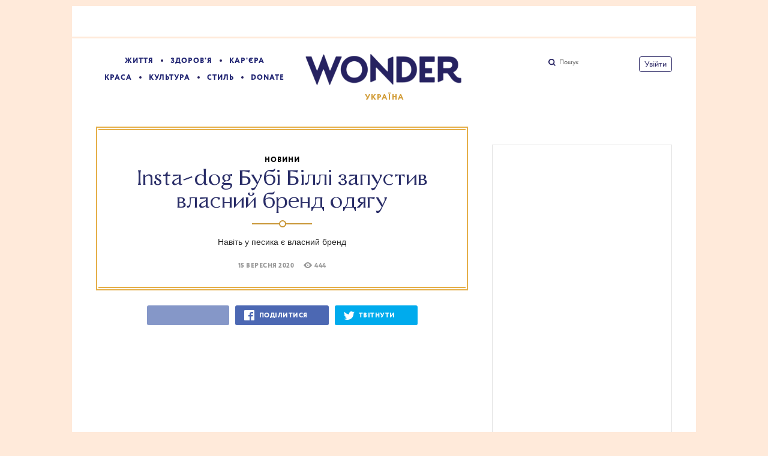

--- FILE ---
content_type: text/html; charset=utf-8
request_url: https://www.wonderzine.me/wonderzine/style/stylenews/2039-insta-dog-bubi-billi-zapustila-vlasniy-brend-odyagu
body_size: 33406
content:
<!DOCTYPE html><html xmlns="http://www.w3.org/1999/xhtml" xmlns:og="http://ogp.me/ns#" xmlns:fb="http://ogp.me/ns/fb#"><head prefix="og: http://ogp.me/ns# fb: http://ogp.me/ns/fb# article: http://ogp.me/ns/article#"><meta charset="UTF-8"/><link rel="shortcut icon" href="https://www.wonderzine.me/gui/favicon-198b025b74fc67a864df23d011ddfb8fd5f6358aa16cc5aca3b57e755a4a3514.ico" /><link rel="apple-touch-icon" href="https://www.wonderzine.me/gui/apple-touch-icon-90db2513bf44ff583306216a33f219ef8d7c9041c01b6d46ba83f0c6618782c4.png"/><meta name="viewport" content="width=1024"><title>Insta-dog Бубі Біллі запустив власний бренд одягу — Wonderzine</title><meta property="article:modified_time" content="2020-09-15T20:20:24+0300" />
<meta property="article:published_time" content="2020-09-15T19:00:39+0300" />
<meta property="article:tag" content="Instagram, Стиль, Мода, Тварини, Новини" />
<meta property="fb:app_id" content="667539674052700" />
<meta property="og:description" content="Навіть у песика є власний бренд" />
<meta property="og:image" content="https://cdn.wonderzine.me/wonderzine.com.ua/post-og_image/B9Dwwl3HGdTxNCtUwWLmRQ.png" />
<meta property="og:site_name" content="Wonderzine" />
<meta property="og:title" content="Insta-dog Бубі Біллі запустив власний бренд одягу" />
<meta property="og:type" content="article" />
<meta property="og:url" content="https://www.wonderzine.me/wonderzine/style/stylenews/2039-insta-dog-bubi-billi-zapustila-vlasniy-brend-odyagu" />
<meta property="twitter:card" content="summary_large_image" />
<meta property="twitter:description" content="Навіть у песика є власний бренд" />
<meta property="twitter:domain" content="www.wonderzine.me" />
<meta property="twitter:image:src" content="https://cdn.wonderzine.me/wonderzine.com.ua/post-og_image/B9Dwwl3HGdTxNCtUwWLmRQ.png" />
<meta property="twitter:site" content="@Wonderzine" />
<meta property="twitter:title" content="Insta-dog Бубі Біллі запустив власний бренд одягу" />
<meta property="vk:image" content="https://cdn.wonderzine.me/wonderzine.com.ua/post-og_image/B9Dwwl3HGdTxNCtUwWLmRQ.png" />
<link rel="alternate" type="application/rss+xml" title="Статті — Wonderzine" href="/feeds.atom" />
<link rel="alternate" type="application/rss+xml" title="Статті рубрики «Стиль» — Wonderzine" href="/feeds.atom?topic=style" />
<link rel="alternate" type="application/rss+xml" title="Статті в потоці «Новини» — Wonderzine" href="/feeds.atom?flow=stylenews" /><meta name="description" content="Навіть у песика є власний бренд — Wonderzine"/><meta name="csrf-param" content="authenticity_token" />
<meta name="csrf-token" content="x90sEWR9PV8ov8IZgUjegimMjO5/0xT5PKcQmvf3o8627eCpY17G5JNhz6DbROc6EzbsfzD4oZbnu9ygAPDb+A==" /><link rel="stylesheet" media="all" href="https://www.wonderzine.me/gui/application-6965f7c709c444fa67f569ed045e1ac47b857be78f86ce8cd0d86a26d1a54a7c.css" /><link rel="stylesheet" media="all" href="https://www.wonderzine.me/gui/style-pack-37-4e48bc5e21ef0e3a9509b12008485ee380bfaf89b87761703e1cd4c3d0796466.css" /><script type="text/javascript">var LAM = {CurrentUser: {"logged_in":false},CurrentCity: {"id":3,"name":"Київ","in_name":"Киеве"},GeoCity: {"id":3,"name":"Київ","in_name":"Киеве","permalink":"kiev","country_name":"Украина","country_english_name":"Ukraine","country_code":"UA"},Components: {},Apps: {},Applications: {},Utils: {},Observer: {},Threshold: true,Debug: function() { if (window.console) console.log(arguments); },DustGlobals: {lazy_img: },WidgetsContent: { news_block: {"days":[{"date":"2025-11-17","news_posts":[{"title":"У Шотландії можуть легалізувати аборти на підставі статі плоду","badge_url":"https://cdn.wonderzine.me/wonderzine.com.ua/post-image/sNHHwAbCOpuOkFVeR0WYxA-thumbnail.png","url_params":{"space":"wonderzine","topic":"life","flow":"news","post":"23861-u-shotlandiyi-mozhut-legalizuvati-aborti-na-pidstavi-stati-plodu"},"flow":{"id":1071,"title":"Новини","url_params":{"space":"wonderzine","topic":"life","flow":"news"}},"is_online":false,"published_at":"2025-11-17T20:00:11.000+03:00"},{"title":"У США запустили дейтинг-застосунок для людей, які люблять собак","badge_url":"https://cdn.wonderzine.me/wonderzine.com.ua/post-image/5X0BumNRsmBwvOXN0_nU3Q-thumbnail.png","url_params":{"space":"wonderzine","topic":"life","flow":"news","post":"23859-u-ssha-zapustili-deyting-zastosunok-dlya-lyudey-yaki-lyublyat-sobak"},"flow":{"id":1071,"title":"Новини","url_params":{"space":"wonderzine","topic":"life","flow":"news"}},"is_online":false,"published_at":"2025-11-17T19:00:30.000+03:00"},{"title":"Кількість фізичної агресії в порнографії зросла втричі за 25 років – дослідження","badge_url":"https://cdn.wonderzine.me/wonderzine.com.ua/post-image/b15i2ZmfAzYkl6OOWPL1Xg-thumbnail.png","url_params":{"space":"wonderzine","topic":"life","flow":"news","post":"23857-kilkist-fizichnoyi-agresiyi-v-pornografiyi-zrosla-vtrichi-za-25-rokiv-doslidzhennya"},"flow":{"id":1071,"title":"Новини","url_params":{"space":"wonderzine","topic":"life","flow":"news"}},"is_online":false,"published_at":"2025-11-17T16:07:04.000+03:00"},{"title":"Sky Sports закрив новий TikTok-канал для жінок після критики через сексизм","badge_url":"https://cdn.wonderzine.me/wonderzine.com.ua/post-image/UQJoi3BwmdAAA241QVN99g-thumbnail.png","url_params":{"space":"wonderzine","topic":"life","flow":"news","post":"23855-sky-sports-zakriv-noviy-tiktok-kanal-dlya-zhinok-pislya-kritiki-cherez-seksizm"},"flow":{"id":1071,"title":"Новини","url_params":{"space":"wonderzine","topic":"life","flow":"news"}},"is_online":false,"published_at":"2025-11-17T12:17:05.000+03:00"},{"title":"Польща виплатить 16,5 тисячі євро жінці, яка була змушена їхати на аборт до Нідерландів","badge_url":"https://cdn.wonderzine.me/wonderzine.com.ua/post-image/p5T8XeF3xWWGYB_PWd_aNw-thumbnail.png","url_params":{"space":"wonderzine","topic":"life","flow":"news","post":"23853-polscha-viplatit-16-5-tisyachi-evro-zhintsi-yaka-bula-zmushena-yihati-na-abort-do-niderlandiv"},"flow":{"id":1071,"title":"Новини","url_params":{"space":"wonderzine","topic":"life","flow":"news"}},"is_online":false,"published_at":"2025-11-17T11:26:46.000+03:00"}]},{"date":"2025-11-14","news_posts":[{"title":"67% жінок у війську Великої Британії зазнали сексуальних домагань протягом року","badge_url":"https://cdn.wonderzine.me/wonderzine.com.ua/post-image/TZIIMNSnTy0TJyAOHMhgFw-thumbnail.png","url_params":{"space":"wonderzine","topic":"life","flow":"news","post":"23851-67-zhinok-u-viysku-velikoyi-britaniyi-zaznali-seksualnih-domagan-protyagom-roku"},"flow":{"id":1071,"title":"Новини","url_params":{"space":"wonderzine","topic":"life","flow":"news"}},"is_online":false,"published_at":"2025-11-14T20:00:09.000+03:00"},{"title":"Чоловіки-таксисти подали до суду на Uber і Lyft через функцію «Жіноче таксі»","badge_url":"https://cdn.wonderzine.me/wonderzine.com.ua/post-image/LeiVm3tMCSh4WtQkYDyBMA-thumbnail.png","url_params":{"space":"wonderzine","topic":"life","flow":"news","post":"23847-choloviki-taksisti-podali-do-sudu-na-uber-i-lyft-cherez-funktsiyu-zhinoche-taksi"},"flow":{"id":1071,"title":"Новини","url_params":{"space":"wonderzine","topic":"life","flow":"news"}},"is_online":false,"published_at":"2025-11-14T16:21:36.000+03:00"},{"title":"В Індії запровадили оплачувані вихідні для жінок під час менструації ","badge_url":"https://cdn.wonderzine.me/wonderzine.com.ua/post-image/DAoh85Aoomip8vBrLP-xeA-thumbnail.png","url_params":{"space":"wonderzine","topic":"life","flow":"news","post":"23845-v-indiyi-zaprovadili-oplachuvani-vihidni-dlya-zhinok-pid-chas-menstruatsiyi"},"flow":{"id":1071,"title":"Новини","url_params":{"space":"wonderzine","topic":"life","flow":"news"}},"is_online":false,"published_at":"2025-11-14T13:42:27.000+03:00"}]},{"date":"2025-11-13","news_posts":[{"title":"Трансгендерні ветерани подали до суду на адміністрацію Трампа через позбавлення їх пенсійних виплат","badge_url":"https://cdn.wonderzine.me/wonderzine.com.ua/post-image/8ONDtQ22jmXu3dxh11Wf7g-thumbnail.png","url_params":{"space":"wonderzine","topic":"life","flow":"news","post":"23839-transgenderni-veterani-podali-do-sudu-na-administratsiyu-trampa-cherez-pozbavlennya-yih-pensiynih-viplat"},"flow":{"id":1071,"title":"Новини","url_params":{"space":"wonderzine","topic":"life","flow":"news"}},"is_online":false,"published_at":"2025-11-13T20:16:49.000+03:00"},{"title":"Чоловік перестрибнув через огорожу й кинувся до Аріани Ґранде під час прем’єри Wicked: For Good","badge_url":"https://cdn.wonderzine.me/wonderzine.com.ua/post-image/YAyHYCIAq5yUsJfw6N7MyA-thumbnail.png","url_params":{"space":"wonderzine","topic":"life","flow":"news","post":"23837-cholovik-perestribnuv-cherez-ogorozhu-y-kinuvsya-do-ariani-grande-pid-chas-prem-eri-wicked-for-good"},"flow":{"id":1071,"title":"Новини","url_params":{"space":"wonderzine","topic":"life","flow":"news"}},"is_online":false,"published_at":"2025-11-13T18:56:58.000+03:00"},{"title":"Сабріна Карпентер зіграє головну роль у мюзиклі «Аліса в Країні Див»","badge_url":"https://cdn.wonderzine.me/wonderzine.com.ua/post-image/rmUoKXlScj5pBhIqgyzhjA-thumbnail.png","url_params":{"space":"wonderzine","topic":"culture","flow":"entertainment-news","post":"23835-sabrina-karpenter-zigrae-golovnu-rol-u-myuzikli-alisa-v-krayini-div"},"flow":{"id":1085,"title":"Новини","url_params":{"space":"wonderzine","topic":"culture","flow":"entertainment-news"}},"is_online":false,"published_at":"2025-11-13T16:17:51.000+03:00"},{"title":"Мастурбація допомагає полегшити симптоми менопаузи – дослідження","badge_url":"https://cdn.wonderzine.me/wonderzine.com.ua/post-image/JbmhIoaJAsl2eRfFPJuSIA-thumbnail.png","url_params":{"space":"wonderzine","topic":"health","flow":"health-news","post":"23831-masturbatsiya-dopomagae-polegshiti-simptomi-menopauzi-doslidzhennya"},"flow":{"id":1189,"title":"Новини","url_params":{"space":"wonderzine","topic":"health","flow":"health-news"}},"is_online":false,"published_at":"2025-11-13T13:40:08.000+03:00"}]},{"date":"2025-11-12","news_posts":[{"title":"У Києві затримали чоловіка за підозрою у зґвалтуванні 11-річної дитини","badge_url":"https://cdn.wonderzine.me/wonderzine.com.ua/post-image/gu2htLrJ9jQyyiUJP8YbCw-thumbnail.png","url_params":{"space":"wonderzine","topic":"life","flow":"news","post":"23827-u-kievi-zatrimali-cholovika-za-pidozroyu-u-zgvaltuvanni-11-richnoyi-ditini"},"flow":{"id":1071,"title":"Новини","url_params":{"space":"wonderzine","topic":"life","flow":"news"}},"is_online":false,"published_at":"2025-11-12T19:34:29.000+03:00"},{"title":"У Великій Британії перевірятимуть ШІ на здатність створювати насильницький контент","badge_url":"https://cdn.wonderzine.me/wonderzine.com.ua/post-image/yfdD75pPHHmSsxET2Alx6g-thumbnail.png","url_params":{"space":"wonderzine","topic":"life","flow":"news","post":"23819-u-velikiy-britaniyi-pereviryatimut-shi-na-zdatnist-stvoryuvati-nasilnitskiy-kontent"},"flow":{"id":1071,"title":"Новини","url_params":{"space":"wonderzine","topic":"life","flow":"news"}},"is_online":false,"published_at":"2025-11-12T12:32:06.000+03:00"},{"title":"У Великій Британії розкритикували законопроєкт про скорочення термінів ув’язнення для кривдників","badge_url":"https://cdn.wonderzine.me/wonderzine.com.ua/post-image/OAJ8MVxsTfWfzJj3YwwDiQ-thumbnail.png","url_params":{"space":"wonderzine","topic":"life","flow":"news","post":"23815-u-velikiy-britaniyi-rozkritikuvali-zakonoproekt-pro-skorochennya-terminiv-uv-yaznennya-dlya-krivdnikiv"},"flow":{"id":1071,"title":"Новини","url_params":{"space":"wonderzine","topic":"life","flow":"news"}},"is_online":false,"published_at":"2025-11-12T11:37:46.000+03:00"}]},{"date":"2025-11-11","news_posts":[{"title":"Jerry Heil, Dorofeeva, Туча: дивіться шортліст премії Megogo Music Awards-2025","badge_url":"https://cdn.wonderzine.me/wonderzine.com.ua/post-image/zcCHN2LfZfBR1oYD8xO2Sw-thumbnail.png","url_params":{"space":"wonderzine","topic":"culture","flow":"entertainment-news","post":"23811-jerry-heil-dorofeeva-tucha-divitsya-shortlist-premiyi-megogo-music-awards-2025"},"flow":{"id":1085,"title":"Новини","url_params":{"space":"wonderzine","topic":"culture","flow":"entertainment-news"}},"is_online":false,"published_at":"2025-11-11T20:19:51.000+03:00"},{"title":"Комунікаційниця Донецького ДУВС заявила, що її змусили звільнитися через вагітність","badge_url":"https://cdn.wonderzine.me/wonderzine.com.ua/post-image/Dqh2vB9nM9m6SKuLqdx9cA-thumbnail.png","url_params":{"space":"wonderzine","topic":"life","flow":"news","post":"23807-komunikatsiynitsya-donetskogo-duvs-zayavila-scho-yiyi-zmusili-zvilnitisya-cherez-vagitnist"},"flow":{"id":1071,"title":"Новини","url_params":{"space":"wonderzine","topic":"life","flow":"news"}},"is_online":false,"published_at":"2025-11-11T15:57:26.000+03:00"},{"title":"Трансжінкам можуть заборонити брати участь у жіночих змаганнях на Олімпійських іграх","badge_url":"https://cdn.wonderzine.me/wonderzine.com.ua/post-image/3kz4f0NgNiTUtVmOCixMIQ-thumbnail.png","url_params":{"space":"wonderzine","topic":"life","flow":"news","post":"23805-transzhinkam-mozhut-zaboroniti-brati-uchast-u-zhinochih-zmagannyah-na-olimpiyskih-igrah"},"flow":{"id":1071,"title":"Новини","url_params":{"space":"wonderzine","topic":"life","flow":"news"}},"is_online":false,"published_at":"2025-11-11T12:24:06.000+03:00"},{"title":"Суд залишив у силі вирок винним у зґвалтуванні неповнолітньої на Закарпатті","badge_url":"https://cdn.wonderzine.me/wonderzine.com.ua/post-image/WUqgSHoaQD79DRuYp9M7YQ-thumbnail.png","url_params":{"space":"wonderzine","topic":"life","flow":"news","post":"23803-sud-zalishiv-u-sili-virok-vinnim-u-zgvaltuvanni-nepovnolitnoyi-na-zakarpatti"},"flow":{"id":1071,"title":"Новини","url_params":{"space":"wonderzine","topic":"life","flow":"news"}},"is_online":false,"published_at":"2025-11-11T11:36:59.000+03:00"}]},{"date":"2025-11-10","news_posts":[{"title":"У Чернівцях тих, хто вчинив домашнє насильство, можуть зобов’язати працювати з психологами","badge_url":"https://cdn.wonderzine.me/wonderzine.com.ua/post-image/p3qr4XPLbtfinsjlctS6UQ-thumbnail.png","url_params":{"space":"wonderzine","topic":"life","flow":"news","post":"23801-u-chernivtsyah-tih-hto-vchiniv-domashne-nasilstvo-mozhut-zobov-yazati-pratsyuvati-z-psihologami"},"flow":{"id":1071,"title":"Новини","url_params":{"space":"wonderzine","topic":"life","flow":"news"}},"is_online":false,"published_at":"2025-11-10T18:00:10.000+03:00"}]}],"page":null}, first_line: {"blocks":[{"posts":[{"id":23861,"published":true,"is_featured":false,"is_any_featured":false,"is_super_featured":false,"is_news_post":true,"title":"У Шотландії можуть легалізувати аборти на підставі статі плоду","title_for_cover":"У Шотландії можуть легалізувати аборти на підставі статі плоду","full_name":"Антон Заболотній","cover_color":null,"url_params":{"space":"wonderzine","topic":"life","flow":"news","post":"23861-u-shotlandiyi-mozhut-legalizuvati-aborti-na-pidstavi-stati-plodu"},"space":"Wonderzine","topic":"Життя","flow":"Новини","flow_id":1071,"user":7261,"published_at":"2025-11-17T20:00:11.000+03:00","url":"/wonderzine/life/news/23861-u-shotlandiyi-mozhut-legalizuvati-aborti-na-pidstavi-stati-plodu","image_featured":false,"image_featured_meta":null,"image":"https://cdn.wonderzine.me/wonderzine.com.ua/post-image/sNHHwAbCOpuOkFVeR0WYxA-big.png","image_orig":"https://cdn.wonderzine.me/wonderzine.com.ua/post-image/sNHHwAbCOpuOkFVeR0WYxA.png","image_thumbnail":"https://cdn.wonderzine.me/wonderzine.com.ua/post-image/sNHHwAbCOpuOkFVeR0WYxA-thumbnail.png","cover":false,"cover_style_id":1,"comments_count":0,"views_count":125,"is_online":false,"body_preamble":"Ця практика є незаконною з 1967 року","weight":1,"badge_hide_title":false,"layout":null,"theme":null,"with_missing_images":false,"is_promoted":false,"promoted_color":"5594D7","promoted_name":""},{"id":23843,"published":true,"is_featured":true,"is_any_featured":true,"is_super_featured":false,"is_news_post":false,"title":"«Звір вийшов із лісу» – п’ять ритуалів українських мисткинь у новій виставці Pinchuk Art Centre","title_for_cover":"«Звір вийшов із лісу» – п’ять ритуалів українських мисткинь у новій виставці Pinchuk Art Centre","full_name":"Олеся Ковальчук","cover_color":"000000","url_params":{"space":"wonderzine","topic":"culture","flow":"culture","post":"23843-zvir-viyshov-iz-lisu-p-yat-ritualiv-ukrayinskih-mistkin-u-noviy-vistavtsi-pinchuk-art-centre"},"space":"Wonderzine","topic":"Культура","flow":"Культура","flow_id":1285,"user":233,"published_at":"2025-11-17T12:59:55.000+03:00","url":"/wonderzine/culture/culture/23843-zvir-viyshov-iz-lisu-p-yat-ritualiv-ukrayinskih-mistkin-u-noviy-vistavtsi-pinchuk-art-centre","image_featured":"https://cdn.wonderzine.me/wonderzine.com.ua/post-image_featured/jAawgENK3ZE36CqEikyVYg-default.png","image_featured_meta":{"w":300,"h":300},"image":"https://cdn.wonderzine.me/wonderzine.com.ua/post-image/z-fSd1G6nBuex18Kwiw1UA-big.png","image_orig":"https://cdn.wonderzine.me/wonderzine.com.ua/post-image/z-fSd1G6nBuex18Kwiw1UA.png","image_thumbnail":"https://cdn.wonderzine.me/wonderzine.com.ua/post-image/z-fSd1G6nBuex18Kwiw1UA-thumbnail.png","cover":"https://cdn.wonderzine.me/wonderzine.com.ua/post-cover/JL-0_k_lrZDEECoJq7CkxA-default.png","cover_style_id":1,"comments_count":0,"views_count":117,"is_online":false,"body_preamble":"«Магія в повсякденному»","weight":2,"badge_hide_title":false,"layout":null,"theme":null,"with_missing_images":false,"is_promoted":false,"promoted_color":"5594D7","promoted_name":""},{"id":23851,"published":true,"is_featured":false,"is_any_featured":false,"is_super_featured":false,"is_news_post":true,"title":"67% жінок у війську Великої Британії зазнали сексуальних домагань протягом року","title_for_cover":"67% жінок у війську Великої Британії зазнали сексуальних домагань протягом року","full_name":"Антон Заболотній","cover_color":null,"url_params":{"space":"wonderzine","topic":"life","flow":"news","post":"23851-67-zhinok-u-viysku-velikoyi-britaniyi-zaznali-seksualnih-domagan-protyagom-roku"},"space":"Wonderzine","topic":"Життя","flow":"Новини","flow_id":1071,"user":7261,"published_at":"2025-11-14T20:00:09.000+03:00","url":"/wonderzine/life/news/23851-67-zhinok-u-viysku-velikoyi-britaniyi-zaznali-seksualnih-domagan-protyagom-roku","image_featured":false,"image_featured_meta":null,"image":"https://cdn.wonderzine.me/wonderzine.com.ua/post-image/TZIIMNSnTy0TJyAOHMhgFw-big.png","image_orig":"https://cdn.wonderzine.me/wonderzine.com.ua/post-image/TZIIMNSnTy0TJyAOHMhgFw.png","image_thumbnail":"https://cdn.wonderzine.me/wonderzine.com.ua/post-image/TZIIMNSnTy0TJyAOHMhgFw-thumbnail.png","cover":false,"cover_style_id":1,"comments_count":0,"views_count":162,"is_online":false,"body_preamble":"А майже кожна десята постраждала від примушення до статевого акту","weight":1,"badge_hide_title":false,"layout":null,"theme":null,"with_missing_images":false,"is_promoted":false,"promoted_color":"5594D7","promoted_name":""}]},{"posts":[{"id":23859,"published":true,"is_featured":false,"is_any_featured":false,"is_super_featured":false,"is_news_post":true,"title":"У США запустили дейтинг-застосунок для людей, які люблять собак","title_for_cover":"У США запустили дейтинг-застосунок для людей, які люблять собак","full_name":"Антон Заболотній","cover_color":null,"url_params":{"space":"wonderzine","topic":"life","flow":"news","post":"23859-u-ssha-zapustili-deyting-zastosunok-dlya-lyudey-yaki-lyublyat-sobak"},"space":"Wonderzine","topic":"Життя","flow":"Новини","flow_id":1071,"user":7261,"published_at":"2025-11-17T19:00:30.000+03:00","url":"/wonderzine/life/news/23859-u-ssha-zapustili-deyting-zastosunok-dlya-lyudey-yaki-lyublyat-sobak","image_featured":false,"image_featured_meta":null,"image":"https://cdn.wonderzine.me/wonderzine.com.ua/post-image/5X0BumNRsmBwvOXN0_nU3Q-big.png","image_orig":"https://cdn.wonderzine.me/wonderzine.com.ua/post-image/5X0BumNRsmBwvOXN0_nU3Q.png","image_thumbnail":"https://cdn.wonderzine.me/wonderzine.com.ua/post-image/5X0BumNRsmBwvOXN0_nU3Q-thumbnail.png","cover":false,"cover_style_id":1,"comments_count":0,"views_count":99,"is_online":false,"body_preamble":"Frolly","weight":1,"badge_hide_title":false,"layout":null,"theme":null,"with_missing_images":false,"is_promoted":false,"promoted_color":"5594D7","promoted_name":""},{"id":23855,"published":true,"is_featured":false,"is_any_featured":false,"is_super_featured":false,"is_news_post":true,"title":"Sky Sports закрив новий TikTok-канал для жінок після критики через сексизм","title_for_cover":"Sky Sports закрив новий TikTok-канал для жінок після критики через сексизм","full_name":"Антон Заболотній","cover_color":null,"url_params":{"space":"wonderzine","topic":"life","flow":"news","post":"23855-sky-sports-zakriv-noviy-tiktok-kanal-dlya-zhinok-pislya-kritiki-cherez-seksizm"},"space":"Wonderzine","topic":"Життя","flow":"Новини","flow_id":1071,"user":7261,"published_at":"2025-11-17T12:17:05.000+03:00","url":"/wonderzine/life/news/23855-sky-sports-zakriv-noviy-tiktok-kanal-dlya-zhinok-pislya-kritiki-cherez-seksizm","image_featured":false,"image_featured_meta":null,"image":"https://cdn.wonderzine.me/wonderzine.com.ua/post-image/UQJoi3BwmdAAA241QVN99g-big.png","image_orig":"https://cdn.wonderzine.me/wonderzine.com.ua/post-image/UQJoi3BwmdAAA241QVN99g.png","image_thumbnail":"https://cdn.wonderzine.me/wonderzine.com.ua/post-image/UQJoi3BwmdAAA241QVN99g-thumbnail.png","cover":false,"cover_style_id":1,"comments_count":0,"views_count":94,"is_online":false,"body_preamble":"TikTok-канал Halo","weight":1,"badge_hide_title":false,"layout":null,"theme":null,"with_missing_images":false,"is_promoted":false,"promoted_color":"5594D7","promoted_name":""},{"id":23849,"published":true,"is_featured":true,"is_any_featured":true,"is_super_featured":false,"is_news_post":false,"title":"Британка вимагає компенсацію від колишнього за «вкрадені роки для материнства»","title_for_cover":"Британка вимагає компенсацію від колишнього за «вкрадені роки для материнства»","full_name":"Антон Заболотній","cover_color":null,"url_params":{"space":"wonderzine","topic":"life","flow":"news","post":"23849-britanka-vimagae-kompensatsiyu-vid-kolishnogo-za-vkradeni-roki-dlya-materinstva"},"space":"Wonderzine","topic":"Життя","flow":"Новини","flow_id":1071,"user":7261,"published_at":"2025-11-14T18:00:10.000+03:00","url":"/wonderzine/life/news/23849-britanka-vimagae-kompensatsiyu-vid-kolishnogo-za-vkradeni-roki-dlya-materinstva","image_featured":"https://cdn.wonderzine.me/wonderzine.com.ua/post-image_featured/ZRFHu-NXBG8rbuk34NaOfQ-default.png","image_featured_meta":{"w":300,"h":200},"image":"https://cdn.wonderzine.me/wonderzine.com.ua/post-image/r0RdOXqU_K-gFcyk48FqgA-big.png","image_orig":"https://cdn.wonderzine.me/wonderzine.com.ua/post-image/r0RdOXqU_K-gFcyk48FqgA.png","image_thumbnail":"https://cdn.wonderzine.me/wonderzine.com.ua/post-image/r0RdOXqU_K-gFcyk48FqgA-thumbnail.png","cover":false,"cover_style_id":1,"comments_count":0,"views_count":314,"is_online":false,"body_preamble":"Після завершення 10-річних стосунків","weight":2,"badge_hide_title":false,"layout":null,"theme":null,"with_missing_images":false,"is_promoted":false,"promoted_color":"5594D7","promoted_name":""},{"id":23839,"published":true,"is_featured":false,"is_any_featured":false,"is_super_featured":false,"is_news_post":true,"title":"Трансгендерні ветерани подали до суду на адміністрацію Трампа через позбавлення їх пенсійних виплат","title_for_cover":"Трансгендерні ветерани подали до суду на адміністрацію Трампа через позбавлення їх пенсійних виплат","full_name":"Антон Заболотній","cover_color":null,"url_params":{"space":"wonderzine","topic":"life","flow":"news","post":"23839-transgenderni-veterani-podali-do-sudu-na-administratsiyu-trampa-cherez-pozbavlennya-yih-pensiynih-viplat"},"space":"Wonderzine","topic":"Життя","flow":"Новини","flow_id":1071,"user":7261,"published_at":"2025-11-13T20:16:49.000+03:00","url":"/wonderzine/life/news/23839-transgenderni-veterani-podali-do-sudu-na-administratsiyu-trampa-cherez-pozbavlennya-yih-pensiynih-viplat","image_featured":false,"image_featured_meta":null,"image":"https://cdn.wonderzine.me/wonderzine.com.ua/post-image/8ONDtQ22jmXu3dxh11Wf7g-big.png","image_orig":"https://cdn.wonderzine.me/wonderzine.com.ua/post-image/8ONDtQ22jmXu3dxh11Wf7g.png","image_thumbnail":"https://cdn.wonderzine.me/wonderzine.com.ua/post-image/8ONDtQ22jmXu3dxh11Wf7g-thumbnail.png","cover":false,"cover_style_id":1,"comments_count":0,"views_count":191,"is_online":false,"body_preamble":"Вони мають від 15 до 18 років військового стажу","weight":1,"badge_hide_title":false,"layout":null,"theme":null,"with_missing_images":false,"is_promoted":false,"promoted_color":"5594D7","promoted_name":""}]},{"posts":[{"id":23857,"published":true,"is_featured":false,"is_any_featured":false,"is_super_featured":false,"is_news_post":true,"title":"Кількість фізичної агресії в порнографії зросла втричі за 25 років – дослідження","title_for_cover":"Кількість фізичної агресії в порнографії зросла втричі за 25 років – дослідження","full_name":"Антон Заболотній","cover_color":null,"url_params":{"space":"wonderzine","topic":"life","flow":"news","post":"23857-kilkist-fizichnoyi-agresiyi-v-pornografiyi-zrosla-vtrichi-za-25-rokiv-doslidzhennya"},"space":"Wonderzine","topic":"Життя","flow":"Новини","flow_id":1071,"user":7261,"published_at":"2025-11-17T16:07:04.000+03:00","url":"/wonderzine/life/news/23857-kilkist-fizichnoyi-agresiyi-v-pornografiyi-zrosla-vtrichi-za-25-rokiv-doslidzhennya","image_featured":false,"image_featured_meta":null,"image":"https://cdn.wonderzine.me/wonderzine.com.ua/post-image/b15i2ZmfAzYkl6OOWPL1Xg-big.png","image_orig":"https://cdn.wonderzine.me/wonderzine.com.ua/post-image/b15i2ZmfAzYkl6OOWPL1Xg.png","image_thumbnail":"https://cdn.wonderzine.me/wonderzine.com.ua/post-image/b15i2ZmfAzYkl6OOWPL1Xg-thumbnail.png","cover":false,"cover_style_id":1,"comments_count":0,"views_count":84,"is_online":false,"body_preamble":"«Це може впливати на сексуальні сценарії молоді й нормалізувати небезпечні практики»","weight":1,"badge_hide_title":false,"layout":null,"theme":null,"with_missing_images":false,"is_promoted":false,"promoted_color":"5594D7","promoted_name":""},{"id":23853,"published":true,"is_featured":false,"is_any_featured":false,"is_super_featured":false,"is_news_post":true,"title":"Польща виплатить 16,5 тисячі євро жінці, яка була змушена їхати на аборт до Нідерландів","title_for_cover":"Польща виплатить 16,5 тисячі євро жінці, яка була змушена їхати на аборт до Нідерландів","full_name":"Антон Заболотній","cover_color":null,"url_params":{"space":"wonderzine","topic":"life","flow":"news","post":"23853-polscha-viplatit-16-5-tisyachi-evro-zhintsi-yaka-bula-zmushena-yihati-na-abort-do-niderlandiv"},"space":"Wonderzine","topic":"Життя","flow":"Новини","flow_id":1071,"user":7261,"published_at":"2025-11-17T11:26:46.000+03:00","url":"/wonderzine/life/news/23853-polscha-viplatit-16-5-tisyachi-evro-zhintsi-yaka-bula-zmushena-yihati-na-abort-do-niderlandiv","image_featured":false,"image_featured_meta":null,"image":"https://cdn.wonderzine.me/wonderzine.com.ua/post-image/p5T8XeF3xWWGYB_PWd_aNw-big.png","image_orig":"https://cdn.wonderzine.me/wonderzine.com.ua/post-image/p5T8XeF3xWWGYB_PWd_aNw.png","image_thumbnail":"https://cdn.wonderzine.me/wonderzine.com.ua/post-image/p5T8XeF3xWWGYB_PWd_aNw-thumbnail.png","cover":false,"cover_style_id":1,"comments_count":0,"views_count":309,"is_online":false,"body_preamble":"У її плода діагностували синдром Дауна","weight":1,"badge_hide_title":false,"layout":null,"theme":null,"with_missing_images":false,"is_promoted":false,"promoted_color":"5594D7","promoted_name":""},{"id":23847,"published":true,"is_featured":false,"is_any_featured":false,"is_super_featured":false,"is_news_post":true,"title":"Чоловіки-таксисти подали до суду на Uber і Lyft через функцію «Жіноче таксі»","title_for_cover":"Чоловіки-таксисти подали до суду на Uber і Lyft через функцію «Жіноче таксі»","full_name":"Антон Заболотній","cover_color":null,"url_params":{"space":"wonderzine","topic":"life","flow":"news","post":"23847-choloviki-taksisti-podali-do-sudu-na-uber-i-lyft-cherez-funktsiyu-zhinoche-taksi"},"space":"Wonderzine","topic":"Життя","flow":"Новини","flow_id":1071,"user":7261,"published_at":"2025-11-14T16:21:36.000+03:00","url":"/wonderzine/life/news/23847-choloviki-taksisti-podali-do-sudu-na-uber-i-lyft-cherez-funktsiyu-zhinoche-taksi","image_featured":false,"image_featured_meta":null,"image":"https://cdn.wonderzine.me/wonderzine.com.ua/post-image/LeiVm3tMCSh4WtQkYDyBMA-big.png","image_orig":"https://cdn.wonderzine.me/wonderzine.com.ua/post-image/LeiVm3tMCSh4WtQkYDyBMA.png","image_thumbnail":"https://cdn.wonderzine.me/wonderzine.com.ua/post-image/LeiVm3tMCSh4WtQkYDyBMA-thumbnail.png","cover":false,"cover_style_id":1,"comments_count":0,"views_count":266,"is_online":false,"body_preamble":"Вони вважають це «дискримінацією за статтю»","weight":1,"badge_hide_title":false,"layout":null,"theme":null,"with_missing_images":false,"is_promoted":false,"promoted_color":"5594D7","promoted_name":""},{"id":23845,"published":true,"is_featured":false,"is_any_featured":false,"is_super_featured":false,"is_news_post":true,"title":"В Індії запровадили оплачувані вихідні для жінок під час менструації ","title_for_cover":"В Індії запровадили оплачувані вихідні для жінок під час менструації ","full_name":"Антон Заболотній","cover_color":null,"url_params":{"space":"wonderzine","topic":"life","flow":"news","post":"23845-v-indiyi-zaprovadili-oplachuvani-vihidni-dlya-zhinok-pid-chas-menstruatsiyi"},"space":"Wonderzine","topic":"Життя","flow":"Новини","flow_id":1071,"user":7261,"published_at":"2025-11-14T13:42:27.000+03:00","url":"/wonderzine/life/news/23845-v-indiyi-zaprovadili-oplachuvani-vihidni-dlya-zhinok-pid-chas-menstruatsiyi","image_featured":false,"image_featured_meta":null,"image":"https://cdn.wonderzine.me/wonderzine.com.ua/post-image/DAoh85Aoomip8vBrLP-xeA-big.png","image_orig":"https://cdn.wonderzine.me/wonderzine.com.ua/post-image/DAoh85Aoomip8vBrLP-xeA.png","image_thumbnail":"https://cdn.wonderzine.me/wonderzine.com.ua/post-image/DAoh85Aoomip8vBrLP-xeA-thumbnail.png","cover":false,"cover_style_id":1,"comments_count":0,"views_count":190,"is_online":false,"body_preamble":"У штаті Карнатака","weight":1,"badge_hide_title":false,"layout":null,"theme":null,"with_missing_images":false,"is_promoted":false,"promoted_color":"5594D7","promoted_name":""},{"id":23837,"published":true,"is_featured":false,"is_any_featured":false,"is_super_featured":false,"is_news_post":true,"title":"Чоловік перестрибнув через огорожу й кинувся до Аріани Ґранде під час прем’єри Wicked: For Good","title_for_cover":"Чоловік перестрибнув через огорожу й кинувся до Аріани Ґранде під час прем’єри Wicked: For Good","full_name":"Антон Заболотній","cover_color":null,"url_params":{"space":"wonderzine","topic":"life","flow":"news","post":"23837-cholovik-perestribnuv-cherez-ogorozhu-y-kinuvsya-do-ariani-grande-pid-chas-prem-eri-wicked-for-good"},"space":"Wonderzine","topic":"Життя","flow":"Новини","flow_id":1071,"user":7261,"published_at":"2025-11-13T18:56:58.000+03:00","url":"/wonderzine/life/news/23837-cholovik-perestribnuv-cherez-ogorozhu-y-kinuvsya-do-ariani-grande-pid-chas-prem-eri-wicked-for-good","image_featured":false,"image_featured_meta":null,"image":"https://cdn.wonderzine.me/wonderzine.com.ua/post-image/YAyHYCIAq5yUsJfw6N7MyA-big.png","image_orig":"https://cdn.wonderzine.me/wonderzine.com.ua/post-image/YAyHYCIAq5yUsJfw6N7MyA.png","image_thumbnail":"https://cdn.wonderzine.me/wonderzine.com.ua/post-image/YAyHYCIAq5yUsJfw6N7MyA-thumbnail.png","cover":false,"cover_style_id":1,"comments_count":0,"views_count":271,"is_online":false,"body_preamble":"Другої частини мюзиклу «Wicked: Чародійка»","weight":1,"badge_hide_title":false,"layout":null,"theme":null,"with_missing_images":false,"is_promoted":false,"promoted_color":"5594D7","promoted_name":""},{"id":23831,"published":true,"is_featured":false,"is_any_featured":false,"is_super_featured":false,"is_news_post":true,"title":"Мастурбація допомагає полегшити симптоми менопаузи – дослідження","title_for_cover":"Мастурбація допомагає полегшити симптоми менопаузи – дослідження","full_name":"Антон Заболотній","cover_color":null,"url_params":{"space":"wonderzine","topic":"health","flow":"health-news","post":"23831-masturbatsiya-dopomagae-polegshiti-simptomi-menopauzi-doslidzhennya"},"space":"Wonderzine","topic":"Здоров'я","flow":"Новини","flow_id":1189,"user":7261,"published_at":"2025-11-13T13:40:08.000+03:00","url":"/wonderzine/health/health-news/23831-masturbatsiya-dopomagae-polegshiti-simptomi-menopauzi-doslidzhennya","image_featured":false,"image_featured_meta":null,"image":"https://cdn.wonderzine.me/wonderzine.com.ua/post-image/JbmhIoaJAsl2eRfFPJuSIA-big.png","image_orig":"https://cdn.wonderzine.me/wonderzine.com.ua/post-image/JbmhIoaJAsl2eRfFPJuSIA.png","image_thumbnail":"https://cdn.wonderzine.me/wonderzine.com.ua/post-image/JbmhIoaJAsl2eRfFPJuSIA-thumbnail.png","cover":false,"cover_style_id":1,"comments_count":0,"views_count":239,"is_online":false,"body_preamble":"Особливо щодо психологічних проявів і порушень сну","weight":1,"badge_hide_title":false,"layout":null,"theme":null,"with_missing_images":false,"is_promoted":false,"promoted_color":"5594D7","promoted_name":""},{"id":23827,"published":true,"is_featured":false,"is_any_featured":false,"is_super_featured":false,"is_news_post":true,"title":"У Києві затримали чоловіка за підозрою у зґвалтуванні 11-річної дитини","title_for_cover":"У Києві затримали чоловіка за підозрою у зґвалтуванні 11-річної дитини","full_name":"Антон Заболотній","cover_color":null,"url_params":{"space":"wonderzine","topic":"life","flow":"news","post":"23827-u-kievi-zatrimali-cholovika-za-pidozroyu-u-zgvaltuvanni-11-richnoyi-ditini"},"space":"Wonderzine","topic":"Життя","flow":"Новини","flow_id":1071,"user":7261,"published_at":"2025-11-12T19:34:29.000+03:00","url":"/wonderzine/life/news/23827-u-kievi-zatrimali-cholovika-za-pidozroyu-u-zgvaltuvanni-11-richnoyi-ditini","image_featured":false,"image_featured_meta":null,"image":"https://cdn.wonderzine.me/wonderzine.com.ua/post-image/gu2htLrJ9jQyyiUJP8YbCw-big.png","image_orig":"https://cdn.wonderzine.me/wonderzine.com.ua/post-image/gu2htLrJ9jQyyiUJP8YbCw.png","image_thumbnail":"https://cdn.wonderzine.me/wonderzine.com.ua/post-image/gu2htLrJ9jQyyiUJP8YbCw-thumbnail.png","cover":false,"cover_style_id":1,"comments_count":0,"views_count":255,"is_online":false,"body_preamble":"Йому загрожує до 15 років позбавлення волі","weight":1,"badge_hide_title":false,"layout":null,"theme":null,"with_missing_images":false,"is_promoted":false,"promoted_color":"5594D7","promoted_name":""},{"id":23819,"published":true,"is_featured":false,"is_any_featured":false,"is_super_featured":false,"is_news_post":true,"title":"У Великій Британії перевірятимуть ШІ на здатність створювати насильницький контент","title_for_cover":"У Великій Британії перевірятимуть ШІ на здатність створювати насильницький контент","full_name":"Антон Заболотній","cover_color":null,"url_params":{"space":"wonderzine","topic":"life","flow":"news","post":"23819-u-velikiy-britaniyi-pereviryatimut-shi-na-zdatnist-stvoryuvati-nasilnitskiy-kontent"},"space":"Wonderzine","topic":"Життя","flow":"Новини","flow_id":1071,"user":7261,"published_at":"2025-11-12T12:32:06.000+03:00","url":"/wonderzine/life/news/23819-u-velikiy-britaniyi-pereviryatimut-shi-na-zdatnist-stvoryuvati-nasilnitskiy-kontent","image_featured":false,"image_featured_meta":null,"image":"https://cdn.wonderzine.me/wonderzine.com.ua/post-image/yfdD75pPHHmSsxET2Alx6g-big.png","image_orig":"https://cdn.wonderzine.me/wonderzine.com.ua/post-image/yfdD75pPHHmSsxET2Alx6g.png","image_thumbnail":"https://cdn.wonderzine.me/wonderzine.com.ua/post-image/yfdD75pPHHmSsxET2Alx6g-thumbnail.png","cover":false,"cover_style_id":1,"comments_count":0,"views_count":177,"is_online":false,"body_preamble":"Зокрема, зображення насильства над дітьми","weight":1,"badge_hide_title":false,"layout":null,"theme":null,"with_missing_images":false,"is_promoted":false,"promoted_color":"5594D7","promoted_name":""}]}],"page":null}, materials: {"Post":{"objects":[{"id":1343,"published":true,"is_featured":true,"is_any_featured":true,"is_super_featured":false,"is_news_post":false,"title":"На кого підписатися: Instagram літньої пари, яка складає образи із залишеного в пральні одягу","title_for_cover":"На кого підписатися: Instagram літньої пари, яка складає образи із залишеного в пральні одягу","full_name":"Ірина Лесишин","cover_color":null,"url_params":{"space":"wonderzine","topic":"style","flow":"style","post":"1343-na-kogo-pidpisatisya-litnya-para-yaki-skladayut-obrazi-iz-zalishenogo-v-yihniy-pralni-odyagu"},"space":"Wonderzine","topic":"Стиль","flow":"Стиль","flow_id":1065,"user":449,"published_at":"2020-07-25T10:05:38.000+03:00","url":"/wonderzine/style/style/1343-na-kogo-pidpisatisya-litnya-para-yaki-skladayut-obrazi-iz-zalishenogo-v-yihniy-pralni-odyagu","image_featured":"https://cdn.wonderzine.me/wonderzine.com.ua/post-image_featured/szaANzi3b4U8vwH7tm8gtQ-default.jpg","image_featured_meta":{"w":300,"h":200},"image":"https://cdn.wonderzine.me/wonderzine.com.ua/post-image/ew9MUnbsCjgcIWEsJ9iU1g-big.jpg","image_orig":"https://cdn.wonderzine.me/wonderzine.com.ua/post-image/ew9MUnbsCjgcIWEsJ9iU1g.jpg","image_thumbnail":"https://cdn.wonderzine.me/wonderzine.com.ua/post-image/ew9MUnbsCjgcIWEsJ9iU1g-thumbnail.jpg","cover":"https://cdn.wonderzine.me/wonderzine.com.ua/post-cover/xEAp1BsDSuYteEt0kQMeqQ-default.jpg","cover_style_id":1,"comments_count":0,"views_count":747,"is_online":false,"body_preamble":"Вінтажні костюми та стильні окуляри","weight":2,"badge_hide_title":false,"layout":"4col_16244","theme":"21941","with_missing_images":false,"is_promoted":false,"promoted_color":"5594D7","promoted_name":""},{"id":1349,"published":true,"is_featured":true,"is_any_featured":true,"is_super_featured":false,"is_news_post":false,"title":"Levi's створили нові джинси: найекологічніші в історії бренду","title_for_cover":"Levi's створили нові джинси: найекологічніші в історії бренду","full_name":"Ірина Лесишин","cover_color":"ffffff","url_params":{"space":"wonderzine","topic":"style","flow":"style","post":"1349-levi-s-stvorili-novi-dzhinsi-naybilsh-ekologichni-v-istoriyi-brendu"},"space":"Wonderzine","topic":"Стиль","flow":"Стиль","flow_id":1065,"user":449,"published_at":"2020-07-23T11:02:41.000+03:00","url":"/wonderzine/style/style/1349-levi-s-stvorili-novi-dzhinsi-naybilsh-ekologichni-v-istoriyi-brendu","image_featured":"https://cdn.wonderzine.me/wonderzine.com.ua/post-image_featured/qcFgyRVS4azLvlwv4C1HZQ-default.jpg","image_featured_meta":{"w":300,"h":200},"image":"https://cdn.wonderzine.me/wonderzine.com.ua/post-image/-fRjnva4P_jx9OGPntGg6g-big.jpg","image_orig":"https://cdn.wonderzine.me/wonderzine.com.ua/post-image/-fRjnva4P_jx9OGPntGg6g.jpg","image_thumbnail":"https://cdn.wonderzine.me/wonderzine.com.ua/post-image/-fRjnva4P_jx9OGPntGg6g-thumbnail.jpg","cover":"https://cdn.wonderzine.me/wonderzine.com.ua/post-cover/lCIqmyzx0mGkPDi-tguEyQ-default.jpg","cover_style_id":2,"comments_count":0,"views_count":659,"is_online":false,"body_preamble":"Їх можна буде повторно переробити","weight":2,"badge_hide_title":false,"layout":"4col_16244","theme":"21941","with_missing_images":false,"is_promoted":false,"promoted_color":"5594D7","promoted_name":""},{"id":1657,"published":true,"is_featured":true,"is_any_featured":true,"is_super_featured":false,"is_news_post":false,"title":"На кого підписатися: Instagram модельної агенції, яка проти дискримінації за зовнішністю","title_for_cover":"На кого підписатися: Instagram модельної агенції, яка проти дискримінації за зовнішністю","full_name":"Ірина Лесишин","cover_color":"ffffff","url_params":{"space":"wonderzine","topic":"style","flow":"style","post":"1657-na-kogo-pidpisatisya-instagram-modelnoyi-agentsiyi-yaka-proti-diskriminatsiyi-za-zovnishnistyu"},"space":"Wonderzine","topic":"Стиль","flow":"Стиль","flow_id":1065,"user":449,"published_at":"2020-08-16T09:48:07.000+03:00","url":"/wonderzine/style/style/1657-na-kogo-pidpisatisya-instagram-modelnoyi-agentsiyi-yaka-proti-diskriminatsiyi-za-zovnishnistyu","image_featured":"https://cdn.wonderzine.me/wonderzine.com.ua/post-image_featured/FwI96LCLu6CLrxikp5hyXw-default.jpg","image_featured_meta":{"w":300,"h":200},"image":"https://cdn.wonderzine.me/wonderzine.com.ua/post-image/Ish58NZqC6U3qp5T7VV4XQ-big.jpg","image_orig":"https://cdn.wonderzine.me/wonderzine.com.ua/post-image/Ish58NZqC6U3qp5T7VV4XQ.jpg","image_thumbnail":"https://cdn.wonderzine.me/wonderzine.com.ua/post-image/Ish58NZqC6U3qp5T7VV4XQ-thumbnail.jpg","cover":false,"cover_style_id":2,"comments_count":0,"views_count":618,"is_online":false,"body_preamble":"Краса не має обмежень чи правил","weight":2,"badge_hide_title":false,"layout":"4col_16244","theme":"21941","with_missing_images":false,"is_promoted":false,"promoted_color":"5594D7","promoted_name":""},{"id":1693,"published":true,"is_featured":false,"is_any_featured":false,"is_super_featured":false,"is_news_post":true,"title":"Пір’я та масивні прикраси: Вів’єн Вествуд у новій кампанії свого бренду","title_for_cover":"Пір’я та масивні прикраси: Вів’єн Вествуд у новій кампанії свого бренду","full_name":"Ірина Лесишин","cover_color":null,"url_params":{"space":"wonderzine","topic":"style","flow":"style","post":"1693-pir-ya-ta-masivni-prikrasi-divitsya-na-obrazi-modelerki-viv-en-vestvud-u-yiyi-noviy-kampaniyi"},"space":"Wonderzine","topic":"Стиль","flow":"Стиль","flow_id":1065,"user":449,"published_at":"2020-08-17T16:03:00.000+03:00","url":"/wonderzine/style/style/1693-pir-ya-ta-masivni-prikrasi-divitsya-na-obrazi-modelerki-viv-en-vestvud-u-yiyi-noviy-kampaniyi","image_featured":false,"image_featured_meta":null,"image":"https://cdn.wonderzine.me/wonderzine.com.ua/post-image/Xrj3tTKLVqwI3n7Bz6Jk_A-big.jpg","image_orig":"https://cdn.wonderzine.me/wonderzine.com.ua/post-image/Xrj3tTKLVqwI3n7Bz6Jk_A.jpg","image_thumbnail":"https://cdn.wonderzine.me/wonderzine.com.ua/post-image/Xrj3tTKLVqwI3n7Bz6Jk_A-thumbnail.jpg","cover":null,"cover_style_id":1,"comments_count":0,"views_count":596,"is_online":false,"body_preamble":"З майбутньої колекції","weight":1,"badge_hide_title":false,"layout":"4col_16244","theme":"21941","with_missing_images":false,"is_promoted":false,"promoted_color":"5594D7","promoted_name":""},{"id":1989,"published":true,"is_featured":false,"is_any_featured":false,"is_super_featured":false,"is_news_post":true,"title":"TikTok влаштує місяць моди. Louis Vuitton і Saint Laurent підтвердили участь","title_for_cover":"TikTok влаштує місяць моди. Louis Vuitton і Saint Laurent підтвердили участь","full_name":"Таня Сухачова","cover_color":null,"url_params":{"space":"wonderzine","topic":"style","flow":"stylenews","post":"1989-sche-bilshe-kontentu-tiktok-vlashtue-misyats-mod"},"space":"Wonderzine","topic":"Стиль","flow":"Новини","flow_id":1055,"user":573,"published_at":"2020-09-11T12:04:46.000+03:00","url":"/wonderzine/style/stylenews/1989-sche-bilshe-kontentu-tiktok-vlashtue-misyats-mod","image_featured":false,"image_featured_meta":null,"image":"https://cdn.wonderzine.me/wonderzine.com.ua/post-image/8526sQil3Z598XNjAWyxWg-big.jpg","image_orig":"https://cdn.wonderzine.me/wonderzine.com.ua/post-image/8526sQil3Z598XNjAWyxWg.jpg","image_thumbnail":"https://cdn.wonderzine.me/wonderzine.com.ua/post-image/8526sQil3Z598XNjAWyxWg-thumbnail.jpg","cover":false,"cover_style_id":1,"comments_count":0,"views_count":349,"is_online":false,"body_preamble":"Альтернатива тижням моди","weight":1,"badge_hide_title":false,"layout":"4col_16244","theme":"21941","with_missing_images":false,"is_promoted":false,"promoted_color":"5594D7","promoted_name":""}]}}, interesting_posts: {"posts":[{"id":23673,"published":true,"is_featured":true,"is_any_featured":true,"is_super_featured":false,"is_news_post":false,"title":"Український манекенник Юра Романюк став героєм кампанії ZARA Halloween 2025","title_for_cover":"Український манекенник Юра Романюк став героєм кампанії ZARA Halloween 2025","full_name":"Олеся Ковальчук","cover_color":"ffffff","url_params":{"space":"wonderzine","topic":"style","flow":"style","post":"23673-ukrayinskiy-manekennik-yura-romanyuk-stav-geroem-kampaniyi-zara-halloween-2025"},"space":"Wonderzine","topic":"Стиль","flow":"Стиль","flow_id":1065,"user":233,"published_at":"2025-10-24T16:10:12.000+03:00","url":"/wonderzine/style/style/23673-ukrayinskiy-manekennik-yura-romanyuk-stav-geroem-kampaniyi-zara-halloween-2025","image_featured":"https://cdn.wonderzine.me/wonderzine.com.ua/post-image_featured/DgYPe15KHQq0hTa63dze8Q-default.png","image_featured_meta":{"w":300,"h":200},"image":"https://cdn.wonderzine.me/wonderzine.com.ua/post-image/5BR_5efUxEyZIsSI7tVDiQ-big.png","image_orig":"https://cdn.wonderzine.me/wonderzine.com.ua/post-image/5BR_5efUxEyZIsSI7tVDiQ.png","image_thumbnail":"https://cdn.wonderzine.me/wonderzine.com.ua/post-image/5BR_5efUxEyZIsSI7tVDiQ-thumbnail.png","cover":false,"cover_style_id":1,"comments_count":0,"views_count":1291,"is_online":false,"body_preamble":"Разом із моделями Сіньє Майклссон і Кларою Денісон","weight":2,"badge_hide_title":false,"layout":null,"theme":null,"with_missing_images":false,"is_promoted":false,"promoted_color":"5594D7","promoted_name":""},{"id":23833,"published":true,"is_featured":true,"is_any_featured":true,"is_super_featured":false,"is_news_post":false,"title":"Сорочка в жіночому гардеробі – що нового в цьому сезоні?","title_for_cover":"Сорочка в жіночому гардеробі – що нового в цьому сезоні?","full_name":"Олеся Ковальчук","cover_color":"ffffff","url_params":{"space":"wonderzine","topic":"style","flow":"stylish-promo","post":"23833-sorochka-v-zhinochomu-garderobi-scho-novogo-v-tsomu-sezoni"},"space":"Wonderzine","topic":"Стиль","flow":"Промо","flow_id":1307,"user":233,"published_at":"2025-11-14T14:12:57.000+03:00","url":"/wonderzine/style/stylish-promo/23833-sorochka-v-zhinochomu-garderobi-scho-novogo-v-tsomu-sezoni","image_featured":"https://cdn.wonderzine.me/wonderzine.com.ua/post-image_featured/oDSbISDXhCLSsE9YfdsMmQ-default.png","image_featured_meta":{"w":300,"h":300},"image":"https://cdn.wonderzine.me/wonderzine.com.ua/post-image/vDnDnRzpbeuIWaSBDjQgnQ-big.png","image_orig":"https://cdn.wonderzine.me/wonderzine.com.ua/post-image/vDnDnRzpbeuIWaSBDjQgnQ.png","image_thumbnail":"https://cdn.wonderzine.me/wonderzine.com.ua/post-image/vDnDnRzpbeuIWaSBDjQgnQ-thumbnail.png","cover":"https://cdn.wonderzine.me/wonderzine.com.ua/post-cover/p8fSKFbaycNCT47CnfdsOg-default.png","cover_style_id":1,"comments_count":0,"views_count":496,"is_online":false,"body_preamble":"Огляд трендів","weight":2,"badge_hide_title":false,"layout":null,"theme":null,"with_missing_images":false,"is_promoted":true,"promoted_color":"C89534","promoted_name":"ПРОМО"},{"id":23823,"published":true,"is_featured":true,"is_any_featured":true,"is_super_featured":false,"is_news_post":false,"title":"«Талібан» наказав жінкам носити бурки, щоб мати змогу потрапити до лікарні","title_for_cover":"«Талібан» наказав жінкам носити бурки, щоб мати змогу потрапити до лікарні","full_name":"Олеся Ковальчук","cover_color":null,"url_params":{"space":"wonderzine","topic":"life","flow":"news","post":"23823-taliban-nakazav-zhinkam-nositi-burki-schob-mati-zmogu-potrapiti-do-likarni"},"space":"Wonderzine","topic":"Життя","flow":"Новини","flow_id":1071,"user":233,"published_at":"2025-11-12T16:54:29.000+03:00","url":"/wonderzine/life/news/23823-taliban-nakazav-zhinkam-nositi-burki-schob-mati-zmogu-potrapiti-do-likarni","image_featured":"https://cdn.wonderzine.me/wonderzine.com.ua/post-image_featured/BzE5pbMz5QwQwy-FQgCymw-default.png","image_featured_meta":{"w":300,"h":200},"image":"https://cdn.wonderzine.me/wonderzine.com.ua/post-image/cK_tN0XVdk5RHUv3we9Zug-big.png","image_orig":"https://cdn.wonderzine.me/wonderzine.com.ua/post-image/cK_tN0XVdk5RHUv3we9Zug.png","image_thumbnail":"https://cdn.wonderzine.me/wonderzine.com.ua/post-image/cK_tN0XVdk5RHUv3we9Zug-thumbnail.png","cover":null,"cover_style_id":1,"comments_count":0,"views_count":617,"is_online":false,"body_preamble":"Як пацієнткам, так і працівницям медзакладів","weight":2,"badge_hide_title":false,"layout":null,"theme":null,"with_missing_images":false,"is_promoted":false,"promoted_color":"5594D7","promoted_name":""},{"id":23629,"published":true,"is_featured":false,"is_any_featured":true,"is_super_featured":true,"is_news_post":false,"title":"Як відрізнити депресію від осінньої меланхолії","title_for_cover":"Як відрізнити депресію від осінньої меланхолії","full_name":"Олеся Ковальчук","cover_color":"000000","url_params":{"space":"wonderzine","topic":"life","flow":"psychology","post":"23629-yak-vidrizniti-depresivniy-epizod-vid-osinnoyi-melanholiyi"},"space":"Wonderzine","topic":"Життя","flow":"Психологія","flow_id":1277,"user":233,"published_at":"2025-10-21T12:15:05.000+03:00","url":"/wonderzine/life/psychology/23629-yak-vidrizniti-depresivniy-epizod-vid-osinnoyi-melanholiyi","image_featured":"https://cdn.wonderzine.me/wonderzine.com.ua/post-image_featured/3rVtpI0h1EZ3WyvbhKjWaA-default.png","image_featured_meta":{"w":300,"h":300},"image":"https://cdn.wonderzine.me/wonderzine.com.ua/post-image/_UPaGm25yUfo9hkZ-sUp9g-big.png","image_orig":"https://cdn.wonderzine.me/wonderzine.com.ua/post-image/_UPaGm25yUfo9hkZ-sUp9g.png","image_thumbnail":"https://cdn.wonderzine.me/wonderzine.com.ua/post-image/_UPaGm25yUfo9hkZ-sUp9g-thumbnail.png","cover":"https://cdn.wonderzine.me/wonderzine.com.ua/post-cover/W60NBK-wZzv0DJY410dPMA-default.png","cover_style_id":1,"comments_count":0,"views_count":1148,"is_online":false,"body_preamble":"Запитання психологу","weight":3,"badge_hide_title":false,"layout":null,"theme":null,"with_missing_images":false,"is_promoted":false,"promoted_color":"5594D7","promoted_name":""},{"id":23809,"published":true,"is_featured":true,"is_any_featured":true,"is_super_featured":false,"is_news_post":false,"title":"У США військовий гінеколог таємно знімкував пацієнток під час оглядів","title_for_cover":"У США військовий гінеколог таємно знімкував пацієнток під час оглядів","full_name":"Антон Заболотній","cover_color":null,"url_params":{"space":"wonderzine","topic":"life","flow":"news","post":"23809-u-ssha-viyskoviy-ginekolog-taemno-znimkuvav-patsientok-pid-chas-oglyadiv"},"space":"Wonderzine","topic":"Життя","flow":"Новини","flow_id":1071,"user":7261,"published_at":"2025-11-11T19:11:39.000+03:00","url":"/wonderzine/life/news/23809-u-ssha-viyskoviy-ginekolog-taemno-znimkuvav-patsientok-pid-chas-oglyadiv","image_featured":"https://cdn.wonderzine.me/wonderzine.com.ua/post-image_featured/l65wwi0RgsQDytReP6Nxbg-default.png","image_featured_meta":{"w":300,"h":200},"image":"https://cdn.wonderzine.me/wonderzine.com.ua/post-image/cy5U47ULDWObs_OsSZ-Meg-big.png","image_orig":"https://cdn.wonderzine.me/wonderzine.com.ua/post-image/cy5U47ULDWObs_OsSZ-Meg.png","image_thumbnail":"https://cdn.wonderzine.me/wonderzine.com.ua/post-image/cy5U47ULDWObs_OsSZ-Meg-thumbnail.png","cover":false,"cover_style_id":1,"comments_count":0,"views_count":478,"is_online":false,"body_preamble":"У нього виявили тисячі фото та відео","weight":2,"badge_hide_title":false,"layout":null,"theme":null,"with_missing_images":false,"is_promoted":false,"promoted_color":"5594D7","promoted_name":""},{"id":23797,"published":true,"is_featured":true,"is_any_featured":true,"is_super_featured":false,"is_news_post":false,"title":"У Малі джихадисти викрали й публічно стратили тіктокерку через її підтримку уряду","title_for_cover":"У Малі джихадисти викрали й публічно стратили тіктокерку через її підтримку уряду","full_name":"Антон Заболотній","cover_color":null,"url_params":{"space":"wonderzine","topic":"life","flow":"news","post":"23797-u-mali-dzhihadisti-vikrali-y-publichno-stratili-tiktokerku-cherez-yiyi-pidtrimku-uryadu"},"space":"Wonderzine","topic":"Життя","flow":"Новини","flow_id":1071,"user":7261,"published_at":"2025-11-10T16:12:15.000+03:00","url":"/wonderzine/life/news/23797-u-mali-dzhihadisti-vikrali-y-publichno-stratili-tiktokerku-cherez-yiyi-pidtrimku-uryadu","image_featured":"https://cdn.wonderzine.me/wonderzine.com.ua/post-image_featured/qLQZg1mcIQQRukPqpqv1Tg-default.png","image_featured_meta":{"w":300,"h":200},"image":"https://cdn.wonderzine.me/wonderzine.com.ua/post-image/LDN0kALKlASb2esbJSHpRQ-big.png","image_orig":"https://cdn.wonderzine.me/wonderzine.com.ua/post-image/LDN0kALKlASb2esbJSHpRQ.png","image_thumbnail":"https://cdn.wonderzine.me/wonderzine.com.ua/post-image/LDN0kALKlASb2esbJSHpRQ-thumbnail.png","cover":false,"cover_style_id":1,"comments_count":0,"views_count":422,"is_online":false,"body_preamble":"Маріам Сіссе","weight":2,"badge_hide_title":false,"layout":null,"theme":null,"with_missing_images":false,"is_promoted":false,"promoted_color":"5594D7","promoted_name":""}]} }};LAM.Errbit = {"api_key":"https://873bd51e40bcf5411c1a1b4ae177be4d@o4505626127564800.ingest.sentry.io/4505628685500416","host":"the-village-fr.sentry.io","port":80};LAM.Errbit.env = 'production';</script><script>LAM.Config = {CLIENT_TYPE: "desktop",APP_NAME: 'Wonderzine',GRID_AUTH: true,LOGGED_IN: false,FB_APP_ID: '667539674052700',FBAUTH_SESSION_PATH: '/session.json?connect=fb',FBAUTH_RETURN_TO: null,VKButtons: [],DOMAIN_NAME: 'https://www.wonderzine.me',USERNAME_SYMBOLS: /^[a-zA-Z0-9-_]*$/,BUTTON_DISABLE_ON_PROCESSING: true,UPLOADER_IMAGE_PATH: '/uploaded_images',Z_IMG_BASE64: '[data-uri]',PAYWALL_SUBSCRIBED: false,STYLE_PACK_ID: '37'};</script><script src="https://www.wonderzine.me/gui/application-95643e07cabdae1170ce2e6ae1ef31415c12130856a99aafee80b4b93b0885f8.js"></script><script type="text/javascript">var I18n = I18n || {};I18n.defaultLocale = 'en';I18n.locale = 'ua';/* Init dust context */var dustContext = dust.makeBase(dust.handlers || {}).push(LAM.DustGlobals);var WTF = {FB_APP_ID: LAM.Config.FB_APP_ID,onItemRender: LAM.Config.WTF_onItemRender,onBroadcastRender: LAM.Config.WTF_onBroadcastRender};</script><script async src="https://pagead2.googlesyndication.com/pagead/js/adsbygoogle.js?client=ca-pub-5658761128563997" crossorigin="anonymous"></script>

<!-- Google Tag Manager -->
<script>(function (w, d, s, l, i) {
    w[l] = w[l] || []; w[l].push({
      'gtm.start':
        new Date().getTime(), event: 'gtm.js'
    }); var f = d.getElementsByTagName(s)[0],
      j = d.createElement(s), dl = l != 'dataLayer' ? '&l=' + l : ''; j.async = true; j.src =
        'https://www.googletagmanager.com/gtm.js?id=' + i + dl; f.parentNode.insertBefore(j, f);
  })(window, document, 'script', 'dataLayer', 'GTM-WZBMZ3D');</script>
<!-- End Google Tag Manager -->

<!-- START admixer ads script -->
<script src="https://cdn.admixer.net/scripts3/loader2.js" async
        data-inv="//inv-nets.admixer.net/"
        data-r="single"
        data-sender="admixer"
        data-bundle="desktop"></script>
<script type='text/javascript'>
(window.globalAmlAds = window.globalAmlAds || []).push(function() {
globalAml.defineSlot({z: '33c6555d-884c-4b72-b0c4-0c62ced85271', ph: 'admixer_33c6555d884c4b72b0c40c62ced85271_zone_60417_sect_17840_site_13319', i: 'inv-nets', s:'74de9bcf-c588-421f-9aaf-ed8a363873fb', sender: 'admixer', renderedCallback: function(banner){
  if((banner.height === 10) && (banner.width === 10)){
    $('body:not(.posts.show), body:not(.posts.show) .page-content').css({ width: '960px', margin: '0 auto' });
        $('body,.page-content').css({ background: 'none', margin: '0 auto' });
    $('.row-banner').hide();
    $('body').addClass('branding-layout').removeClass('responsive');
  }
  setBannerSizes(banner);}});
globalAml.defineSlot({z: '2f7cdc5c-93c4-44ee-9b90-40b2fb3395c4', ph: 'admixer_2f7cdc5c93c444ee9b9040b2fb3395c4_zone_60418_sect_17840_site_13319', i: 'inv-nets', s:'74de9bcf-c588-421f-9aaf-ed8a363873fb', renderedCallback: function(banner){setBannerSizes(banner);}});
globalAml.defineSlot({z: 'c939333e-91bc-4850-935e-7ee8db5feea1', ph: 'admixer_c939333e91bc4850935e7ee8db5feea1_zone_60419_sect_17840_site_13319', i: 'inv-nets', s:'74de9bcf-c588-421f-9aaf-ed8a363873fb', renderedCallback: function(banner){setBannerSizes(banner);}});
globalAml.defineSlot({z: 'a048f82e-5894-4b41-aa57-1282f9c566f6', ph: 'admixer_a048f82e58944b41aa571282f9c566f6_zone_60420_sect_17840_site_13319', i: 'inv-nets', s:'74de9bcf-c588-421f-9aaf-ed8a363873fb', renderedCallback: function(banner){setBannerSizes(banner);}});
globalAml.defineSlot({z: '45b40b51-e768-40df-aaaf-b9f92338eb7c', ph: 'admixer_45b40b51e76840dfaaafb9f92338eb7c_zone_60421_sect_17840_site_13319', i: 'inv-nets', s:'74de9bcf-c588-421f-9aaf-ed8a363873fb', renderedCallback: function(banner){setBannerSizes(banner);}});
globalAml.defineSlot({z: '923b3796-75f5-4157-898b-86baa214b12d', ph: 'admixer_923b379675f54157898b86baa214b12d_zone_60422_sect_17840_site_13319', i: 'inv-nets', s:'74de9bcf-c588-421f-9aaf-ed8a363873fb', renderedCallback: function(banner){setBannerSizes(banner);}});
globalAml.defineSlot({z: '63445112-6df2-477c-9a8b-2de2ef1b6837', ph: 'admixer_634451126df2477c9a8b2de2ef1b6837_zone_60423_sect_17840_site_13319', i: 'inv-nets', s:'74de9bcf-c588-421f-9aaf-ed8a363873fb', renderedCallback: function(banner){setBannerSizes(banner);}});
globalAml.defineSlot({z: '408b9c6a-6c9d-4851-b34a-1c39cfd5e772', ph: 'admixer_408b9c6a6c9d4851b34a1c39cfd5e772_zone_60424_sect_17840_site_13319', i: 'inv-nets', s:'74de9bcf-c588-421f-9aaf-ed8a363873fb', renderedCallback: function(banner){setBannerSizes(banner);}});
globalAml.defineSlot({z: '4e0da255-f8d4-43f7-890b-a9d1e7c5b217', ph: 'admixer_4e0da255f8d443f7890ba9d1e7c5b217_zone_60425_sect_17840_site_13319', i: 'inv-nets', s:'74de9bcf-c588-421f-9aaf-ed8a363873fb', renderedCallback: function(banner){setBannerSizes(banner);}});
globalAml.singleRequest("admixer");});
function setBannerSizes(banner){
  banner.ph.style.width = banner.width + 'px';
  banner.ph.style.height = banner.height + 'px';
}
var admixerToGoogle = {
  'div-gpt-ad-1615906057133-0': 'admixer_33c6555d884c4b72b0c40c62ced85271_zone_60417_sect_17840_site_13319',
  'div-gpt-ad-1615905949489-0': 'admixer_c939333e91bc4850935e7ee8db5feea1_zone_60419_sect_17840_site_13319',
  'div-gpt-ad-1615905547564-0': 'admixer_408b9c6a6c9d4851b34a1c39cfd5e772_zone_60424_sect_17840_site_13319',
  'div-gpt-ad-1615906008082-0': 'admixer_4e0da255f8d443f7890ba9d1e7c5b217_zone_60425_sect_17840_site_13319',
  'div-gpt-ad-1615906034163-0': 'admixer_634451126df2477c9a8b2de2ef1b6837_zone_60423_sect_17840_site_13319'
};

function collapseEmptyBanners(id){
  console.log('collapseEmptyBanners', id);
  var admixerContainer = document.getElementById(id);
  if(admixerContainer) {
    admixerContainer.style.display = "none"
    admixerContainer.parentNode.classList.remove('banner-loaded');
    admixerContainer.parentNode.parentNode.classList.remove('banner-wrap-loaded');
  }
};

// adjastGoogleAddBannerSize('div-gpt-ad-1615905551644-0', [320, 250])
function adjastGoogleAddBannerSize(googleId, size){
  var admixerId = window.admixerToGoogle[googleId];
  console.log('adjastGoogleAddBannerSize', googleId, admixerId);
  var admixerContainer = document.getElementById(admixerId);
  var googleContainer = admixerContainer.querySelector('iframe').contentDocument.getElementById(googleId);
  if(googleContainer){
    var bannerWidth = size[0] + 'px';
    var bannerHeight = size[1] + 'px';
    googleContainer.style.display = 'flex';
    googleContainer.style.height = bannerHeight;
    admixerContainer.style.height = bannerHeight;
    admixerContainer.parentNode.parentNode.classList.add('banner-loaded-google');
  }
};

window.addEventListener("message", function (event) {
  console.log('GoogleAdsData', event.data);
  if (event.data.prefix === 'adm'){
    if(event.data.message == 'CreativeNotFound'){
      var admixerId = admixerToGoogle[event.data.googleId];
      if (admixerId != undefined) {
        collapseEmptyBanners(admixerId);
      }
    } else if (event.data.size != undefined){
      adjastGoogleAddBannerSize(event.data.googleId, event.data.size);
    }
  }
}, false);
</script>
<!-- END admixer ads script -->


<!-- 
<script>
    window.ao_subid = "";
</script>
<script src="//js.mamydirect.com/js/?h=B9v92WRB" type="text/javascript" async></script>-->

<!-- Google Tag Manager (noscript) -->
<noscript><iframe src="https://www.googletagmanager.com/ns.html?id=GTM-WZBMZ3D" height="0" width="0"
    style="display:none;visibility:hidden"></iframe></noscript>
<!-- End Google Tag Manager (noscript) -->

<!-- Facebook Pixel Code -->
<script>
 !function(f,b,e,v,n,t,s)
 {if(f.fbq)return;n=f.fbq=function(){n.callMethod?
 n.callMethod.apply(n,arguments):n.queue.push(arguments)};
 if(!f._fbq)f._fbq=n;n.push=n;n.loaded=!0;n.version='2.0';
 n.queue=[];t=b.createElement(e);t.async=!0;
 t.src=v;s=b.getElementsByTagName(e)[0];
 s.parentNode.insertBefore(t,s)}(window, document,'script',
 'https://connect.facebook.net/en_US/fbevents.js');
 fbq('init', '235685980852203');
 fbq('init', '2588231714767047'); // временный новый пиксель
 fbq('track', 'PageView');
</script>
<noscript><img height="1" width="1" style="display:none"
 src="https://www.facebook.com/tr?id=235685980852203&ev=PageView&noscript=1"
/></noscript>
<!-- End Facebook Pixel Code --><script type="text/javascript">var AUTH = {mobile: false,client_id: '',redirect_url: 'https://www.wonderzine.me',provider_login: 'https://www.wonderzine.me/auth/lookatmedia',use_ssl: true,hide_close_button: false,with_provider: true,space: 'wonderzine'};</script></head><body class="narrow-window narrow  editor-version-3-0 style-pack-37 posts show" data-post-layout="4col_16244"><svg display="none" width="0" height="0" version="1.1" xmlns="http://www.w3.org/2000/svg" xmlns:xlink="http://www.w3.org/1999/xlink">&#13;<defs>&#13;<symbol id="icon_star" viewbox="0 0 620 620">&#13;<title>Star</title>&#13;<polygon fill="#D29D39" points="310,11.13 222.12,222.8 11.13,310 222.79,397.89 310,608.87 397.47,398.15 608.87,310 397.89,222.79 "></polygon>&#13;</symbol>&#13;<symbol id="icon_views" viewbox="0 0 14 10">&#13;<title>Views</title>&#13;<path fill-rule="evenodd" clip-rule="evenodd" d="M7,10c-2.7,0-5.5-2.6-7-5c1.5-2.4,4.3-5,7-5c2.7,0,5.5,2.7,7,5 C12.5,7.4,9.7,10,7,10z M7,2C5.3,2,4,3.3,4,5c0,1.7,1.3,3,3,3c1.7,0,3-1.3,3-3C10,3.3,8.6,2,7,2z M7,6C6.4,6,6,5.6,6,5 c0-0.6,0.4-1,1-1s1,0.4,1,1C8,5.6,7.6,6,7,6z"></path>&#13;</symbol>&#13;<symbol id="icon_plus" viewbox="0 0 17 17">&#13;<title>+</title>&#13;<g id="Page-1" stroke="none" stroke-width="1" fill="none" fill-rule="evenodd">&#13;<g id="Main_page_category_1" transform="translate(-1526.000000, -210.000000)">&#13;<g id="+++" transform="translate(1527.000000, 211.000000)">&#13;<circle id="Oval" stroke="#262261" fill="#FFFFFF" cx="7.5" cy="7.5" r="7.5"></circle>&#13;<polygon id="+" fill="#262261" fill-rule="nonzero" points="8.49252014 10.9090909 8.49252014 8.42059839 10.9090909 8.42059839 10.9090909 6.55063291 8.49252014 6.55063291 8.49252014 4.09090909 6.47871116 4.09090909 6.47871116 6.55063291 4.09090909 6.55063291 4.09090909 8.42059839 6.47871116 8.42059839 6.47871116 10.9090909"></polygon>&#13;</g>&#13;</g>&#13;</g>&#13;</symbol>&#13;<symbol id="icon_comments" viewbox="0 0 11 11">&#13;<title>Comments</title>&#13;<path d="M3,10.9l0-4H0V0h11v7H7L3,10.9z"></path>&#13;</symbol>&#13;<symbol id="icon_prev" viewbox="0 0 12 21">&#13;<title>Previous</title>&#13;<polygon points="12,19.5 10.5,21 0,10.5 10.5,0 12,1.5 3,10.5 "></polygon>&#13;</symbol>&#13;<symbol id="icon_next" viewbox="0 0 12 21">&#13;<title>Next</title>&#13;<polygon points="0,19.5 1.5,21 12,10.5 1.5,0 0,1.5 9,10.5 "></polygon>&#13;</symbol>&#13;<symbol id="icon_search" viewbox="0 0 13 13">&#13;<title>Search</title>&#13;<path d="M10.2,8.9l2.8,2.8L11.7,13l-2.8-2.8c-0.9,0.7-2.1,1-3.2,1c-1.5,0-2.9-0.6-4-1.6C0.6,8.5,0,7.1,0,5.6s0.6-2.9,1.6-4 C2.7,0.6,4.1,0,5.6,0c1.5,0,2.9,0.6,4,1.7c1,1,1.5,2.2,1.6,3.5C11.3,6.5,11,7.8,10.2,8.9z M3,8.3C3.7,9,4.6,9.3,5.6,9.3 S7.5,9,8.2,8.3C9,7.5,9.3,6.6,9.3,5.6S9,3.7,8.2,3C7.5,2.3,6.6,1.9,5.6,1.9C4.6,1.9,3.7,2.3,3,3C2.3,3.7,1.9,4.6,1.9,5.6 C1.9,6.6,2.3,7.5,3,8.3z"></path>&#13;</symbol>&#13;<symbol id="village_logo" viewbox="0 0 242 84.62">&#13;<title>The Village</title>&#13;<path d="M104.46.16H91.56l-.25.65c1.3.8,4.12,6.69,4.12,8.31v39l-.81,15.08h12.26c-1.13-2.9-2.42-10.73-2.42-15.08Z"></path><path d="M84.54.16H71.63l-.24.65c1.29.8,4.11,6.69,4.11,8.31v39l-.8,15.08H87c-1.13-2.9-2.42-10.73-2.42-15.08Z"></path><path d="M56.55,56.47l-.24-.25,9.84-26.13H53.24l-.32.64c.88,1.05,2.66,3.71,2.09,5.17l-7.9,20.57c-1.45,3.71.32,7.1,4.11,7.1s6.62-2.51,9.44-5.09l5.89-5.24-1.37-1.86S58.24,55.58,56.55,56.47Z"></path><path d="M54.69.16H41.79l-.33.65c1.54,2.5,5,10.32,4.52,11.77L32.59,50.17l-13-33.31c-.89-2.18-2.9-12.58-3.47-16.7H.32L0,.81,7.82,16.86,27.1,63.16h4.44L50,12Z"></path><path d="M64.37,13.55A6.51,6.51,0,0,0,57.76,20c0,3.14,1.61,5.24,5.24,5.24a6.61,6.61,0,0,0,6.45-6.62A4.74,4.74,0,0,0,64.37,13.55Z"></path><path d="M240.14,40.41c-2.33,0-5.48,2.18-6.69,3.55l-.08.65A20.51,20.51,0,0,1,238,51.3c-2.42,4.2-9.68,8.07-17.83,8.07-12.91,0-19.89-6.15-20.66-17.78,5.91-.62,18-1.86,21.87-2,0-10.49-4.2-16.78-14-16.78-10.16,0-17.18,8.39-17.18,20.08,0,14.2,8.87,24,24.93,24,13.07,0,26.94-8.63,26.94-20.65C242,44.45,241.44,41.54,240.14,40.41ZM205.78,26.06c4,0,6.05,4.67,6.7,10l-13.07,3C199.46,31.34,201.63,26.06,205.78,26.06Z"></path><path d="M151.65,14.6l-.72-.56a6.17,6.17,0,0,1-3.63,1.45c-2.31,0-3-1.65-3.14-3.94l6.69-.5c-.08-3.23-1.78-5.32-4.52-5.32-3.31,0-5.49,2.26-5.49,6.21,0,3.55,2,6,5.57,6C148.75,18,150.36,16.62,151.65,14.6Zm-5.56-7.74c1.21,0,1.61,1.13,1.77,2.82l-3.71.93C144.19,8.45,144.56,6.86,146.09,6.86Z"></path><path d="M178,58.32H159.16a24.4,24.4,0,0,1,2.58-5.63,20.48,20.48,0,0,0,3.55.31c9.76,0,16.45-5.65,16.45-16.3A14.24,14.24,0,0,0,180,29.56l8.88,1.09V23.47a87.61,87.61,0,0,1-10.65,3.7c-2.7-2.85-6.82-4.5-12-4.5-10.4,0-16.21,6.53-16.21,15.65,0,7.16,3.73,11.81,9.21,13.71-3.25,3.14-7.25,7.84-9.13,12.1.69,2.39,3.09,3.16,7.39,3.22-3.93,2.65-7,5.26-7,8.88,0,5,5.65,8.39,15.73,8.39,9.2-1.94,23.24-11.62,23.24-18.88C189.41,60.82,185.13,58.32,178,58.32ZM165.37,25.81c4.68,0,6.69,6.78,6.69,13.8,0,5.72-1.53,10.48-5.32,10.48-5.08,0-6.7-7.42-6.7-14.19C160,30.41,161.58,25.81,165.37,25.81ZM171,79.05c-6.37,0-13.63-1.29-13.63-6.21,0-1.85,1.34-4,2.74-5.48h15.25c4.92,0,6.69,1.13,6.69,3.22C182.06,73.41,177.14,77.28,171,79.05Z"></path><path d="M116.48,1.45h2.34V12.5a36.57,36.57,0,0,1-.48,5.25h4.6a21.45,21.45,0,0,1-.49-5.33v-11h2.26A7.83,7.83,0,0,1,128.11,3c0,.35.07.64.07.81V14.2l-.32,3.55h4.27a14.28,14.28,0,0,1-.56-3.63V9a3.66,3.66,0,0,1,2.18-1c1.93,0,1.93,1.45,1.93,3.38v6.38h3.95a11.8,11.8,0,0,1-.56-3.55V9.76c0-2.42-1.29-4.11-3.63-4.11a4.9,4.9,0,0,0-3.87,2.14V0H112.21V3.87h.32C113.82,2.82,115.84,1.45,116.48,1.45Z"></path><path d="M141.65,33.15c0-7-6.05-10.48-13.07-10.48S113.09,28,113.09,35a10.46,10.46,0,0,0,.57,3.47c2.66,0,7.5-1.86,8.87-3.23-.16-4.84.33-7.42.73-8.31a5.71,5.71,0,0,1,3.39-.88c3.63,0,5.8,4,5.8,8.79v3.22A17.6,17.6,0,0,1,126.73,42c-8.39,4-14.2,6.45-14.2,13.31,0,4.68,2.42,8.63,9,8.63,4.68,0,8.72-3.39,10.89-6.13v5.4h11.14c-1.13-2.18-1.94-7.66-1.94-11.37Zm-9.2,21.3c-1.37,1.86-3.38,3.39-5.32,3.39-3.15,0-4.76-2.42-4.76-5.57,0-3.55,1.94-5.48,5-7.1a27.28,27.28,0,0,0,5.08-3.38Z"></path>&#13;</symbol>&#13;<symbol id="spletnik_logo" viewbox="0 0 91 25">&#13;<title>spletnik</title>&#13;<path d="M9.09711103,15.2962515 C9.09711103,13.0290206 7.38183084,12.0616687 5.32962061,11.2756953 C3.73686042,10.6711004 2.6341803,10.0362757 2.6341803,8.76662636 C2.6341803,7.58766626 3.36930038,7.04353083 4.34946049,7.04353083 C5.14584058,7.04353083 5.97285068,7.40628779 6.64671076,8.01088271 C7.32057083,8.64570738 7.84128089,9.5828295 8.02506091,10.5501814 L8.20884093,10.5501814 L8.05569092,6.9528416 L7.9638009,6.9528416 L7.22868082,7.70858525 L7.13679081,7.70858525 C6.64671076,7.16444982 5.2683606,6.74123337 4.28820049,6.74123337 C1.68465019,6.74123337 0,8.40386941 0,10.3990326 C0,12.8174123 1.92969022,13.8754534 3.58371041,14.5707376 C5.2683606,15.2962515 6.43230073,15.9915357 6.43230073,17.140266 C6.43230073,18.5610641 5.94222068,19.04474 4.59450052,19.04474 C2.6648103,19.04474 0.551340063,17.0495768 0.153150017,14.6311971 L0,14.6311971 L0.122520014,19.04474 L0.245040028,19.04474 L1.22520014,18.1680774 L1.34772015,18.1680774 C2.17473025,18.8633615 3.64497041,19.286578 4.65576053,19.286578 C7.0142708,19.2563482 9.09711103,17.8355502 9.09711103,15.2962515 Z M23.4319527,13.0290206 C23.4319527,16.9286578 21.1347024,19.286578 18.010442,19.286578 C16.6627219,19.286578 15.7744518,18.9842805 15.0087017,18.3192261 L14.9168117,18.3192261 L14.9168117,21.3422007 C14.9168117,22.1281741 14.8861817,22.974607 15.0393317,23.5792019 C15.2231117,24.3349456 15.4375218,24.4558646 16.0194918,24.7279323 C16.2339018,24.8186215 16.4176819,24.8186215 16.6014619,24.8488513 L16.6014619,25 L9.80160111,25 L9.80160111,24.8488513 C9.98538113,24.8186215 10.1691612,24.8186215 10.3835712,24.7279323 C10.9655412,24.4860943 11.2105813,24.3349456 11.3637313,23.5792019 C11.5168813,23.0048368 11.4862513,22.1281741 11.4862513,21.3422007 L11.4862513,10.3688029 C11.4862513,9.85489722 11.4862513,8.88754534 11.4249913,8.4643289 C11.3637313,7.95042322 11.2412113,7.79927449 10.9042812,7.52720677 C10.5673512,7.25513906 9.89349112,7.13422007 9.6484511,7.10399033 L9.6484511,6.98307134 L14.6717717,6.98307134 C14.7942917,6.98307134 14.8861817,7.04353083 14.8861817,7.22490931 L14.8555517,9.00846433 L15.0087017,9.00846433 C15.5294118,7.58766626 16.9996519,6.74123337 18.3167421,6.74123337 C21.1347024,6.74123337 23.4319527,8.76662636 23.4319527,13.0290206 Z M19.7257222,12.9081016 C19.7257222,8.4643289 18.9599722,7.40628779 17.520362,7.40628779 C16.0501218,7.40628779 14.9168117,9.15961306 14.9168117,11.3966143 L14.9168117,14.7521161 C14.9168117,15.9613059 15.2231117,17.3216445 15.7438218,17.8960097 C16.2645318,18.4703748 16.7852419,18.8029021 17.550992,18.8029021 C18.9906022,18.8331318 19.7257222,17.3518742 19.7257222,12.9081016 Z M31.0281935,19.0145103 L31.0281935,18.8633615 C30.8444135,18.8331318 30.5381135,18.8331318 30.3543334,18.7424426 C29.8948834,18.5610641 29.6498434,18.4099154 29.4660633,17.6844015 C29.3435433,17.1704958 29.3435433,16.1426844 29.3435433,15.356711 L29.3435433,1.93470375 C29.3435433,1.1789601 29.3741733,0.604594921 29.3741733,0.181378476 C29.3741733,0.0302297461 29.3129133,1.77635684e-15 29.1903933,1.77635684e-15 L24.3814828,1.77635684e-15 L24.3814828,0.15114873 C24.6571528,0.181378476 25.0247128,0.181378476 25.3003829,0.392986699 C25.5454229,0.574365175 25.6985729,0.785973398 25.7904629,1.29987908 C25.8823529,1.75332527 25.8823529,2.93228537 25.8823529,3.44619105 L25.8823529,15.3869407 C25.8823529,16.2031439 25.8823529,17.2309553 25.7292029,17.7146312 C25.5454229,18.4401451 25.3003829,18.5912938 24.8409328,18.7726723 C24.6265228,18.8633615 24.4121128,18.8633615 24.2283328,18.8935913 L24.2283328,19.04474 L31.0281935,19.0145103 Z M42.8513749,12.3639661 L35.530804,12.3639661 C35.530804,15.5380895 36.0821441,16.9891173 36.8172642,17.8053204 C37.2767142,18.2889964 37.9812043,18.5308343 38.6856944,18.5308343 C40.9216847,18.5308343 41.9631048,16.7170496 42.4225548,15.0544135 L42.7288549,15.1451028 C42.2081448,17.4727932 40.5234946,19.2563482 37.7974243,19.2563482 C36.4190741,19.2563482 34.918204,18.923821 33.8155238,17.9866989 C32.5290637,16.8681983 31.7939436,15.3264813 31.7939436,13.0290206 C31.7939436,8.91777509 34.5812739,6.71100363 37.5830143,6.71100363 C41.1973547,6.71100363 42.8513749,9.12938331 42.8513749,11.6082225 C42.8820049,11.8198307 42.8820049,12.1523579 42.8513749,12.3639661 Z M39.5739645,10.9129383 C39.5739645,9.34099154 39.3595545,8.16203144 38.8388444,7.55743652 C38.5325444,7.22490931 38.1037243,7.07376058 37.6442743,7.07376058 C37.1541942,7.07376058 36.7866342,7.22490931 36.4190741,7.58766626 C35.8983641,8.16203144 35.561434,9.5828295 35.500174,12.0012092 L38.6550644,12.0012092 C39.3595545,11.9709794 39.5739645,11.7593712 39.5739645,10.9129383 Z M51.8872259,17.2007255 C51.4890359,17.8355502 50.7845458,18.1983071 50.0187957,18.1983071 C48.8242255,18.1983071 48.5485555,17.382104 48.5485555,16.3845224 L48.6710755,7.46674728 L51.3358858,7.46674728 L51.3358858,6.9528416 L48.6710755,6.9528416 L48.6710755,2.08585248 L48.3035155,2.08585248 C47.4152454,5.19951632 45.8531152,6.71100363 43.5558649,7.16444982 L43.5558649,7.37605804 C43.984685,7.43651753 44.7504351,7.40628779 45.1792551,7.46674728 C45.1486251,8.82708585 45.0567351,15.4474002 45.0567351,15.9915357 C45.0567351,17.0798065 45.2711451,17.8355502 45.9756352,18.4401451 C46.5576053,18.9540508 47.5071354,19.2563482 48.6710755,19.2563482 C50.3250957,19.2563482 51.6115559,18.1378476 51.9791159,17.3216445 L51.8872259,17.2007255 Z M66.4671076,19.0145103 L66.4671076,18.8935913 C66.2833275,18.8633615 66.0382875,18.8331318 65.8238775,18.7424426 C65.3644274,18.5610641 65.1500174,18.4099154 64.9356074,17.6844015 C64.8130874,17.1704958 64.8130874,16.1426844 64.8130874,15.356711 L64.8130874,10.5804111 C64.8130874,9.2503023 64.4455273,8.31318017 64.0473373,7.73881499 C63.4959972,6.9528416 62.6077271,6.71100363 61.321267,6.71100363 C60.5861469,6.71100363 59.4834668,6.98307134 58.8096067,7.49697703 C58.2582666,7.95042322 57.6456666,8.58524788 57.3393665,9.70374849 L57.2781065,9.70374849 C57.2781065,9.40145103 57.3393665,7.3458283 57.3393665,7.13422007 C57.3393665,7.01330109 57.2781065,6.9528416 57.1555865,6.9528416 L52.377306,6.9528416 L52.377306,7.10399033 C52.622346,7.13422007 52.989906,7.13422007 53.2655761,7.3458283 C53.5106161,7.52720677 53.6943961,7.73881499 53.7862861,8.25272068 C53.8475461,8.70616687 53.8475461,9.85489722 53.8475461,10.3688029 L53.8475461,15.356711 C53.8475461,16.1729141 53.8781761,17.2309553 53.7250261,17.7146312 C53.5412461,18.4401451 53.2962061,18.5610641 52.836756,18.7424426 C52.622346,18.8331318 52.3466759,18.8633615 52.1935259,18.8935913 L52.1935259,19.0145103 L58.8096067,19.0145103 L58.8096067,18.8935913 C58.6258267,18.8633615 58.4114166,18.8331318 58.1970066,18.7424426 C57.6762966,18.5308343 57.5231465,18.2889964 57.3699965,17.5937122 C57.2474765,17.0798065 57.2474765,16.3845224 57.2474765,15.6590085 L57.2474765,12.9987908 C57.2474765,12.1523579 57.3087365,11.4570738 57.3699965,10.7920193 C57.5537765,8.52478839 58.9321267,7.61789601 59.6978768,7.61789601 C60.3411069,7.61789601 60.6780369,7.79927449 60.9230769,8.13180169 C61.229377,8.49455865 61.321267,9.00846433 61.321267,10.0665054 L61.321267,15.6590085 C61.321267,16.3845224 61.290637,17.0798065 61.198747,17.5634825 C61.0455969,18.2889964 60.8618169,18.5006046 60.3717369,18.7424426 C60.1573268,18.8331318 59.9735468,18.8633615 59.7591368,18.8935913 L59.7591368,19.0145103 L66.4671076,19.0145103 Z M73.6957884,19.0145103 L73.6957884,18.8935913 C73.5120084,18.8633615 73.2669683,18.8633615 73.0525583,18.7726723 C72.5931082,18.5912938 72.3480682,18.4401451 72.1642882,17.7146312 C72.0417682,17.3216445 72.0417682,16.4752116 72.0417682,15.8101572 L72.0417682,8.88754534 C72.0417682,8.16203144 72.0723982,7.58766626 72.0723982,7.16444982 C72.0723982,7.01330109 72.0111382,6.98307134 71.8886182,6.98307134 L67.1103376,6.98307134 L67.1103376,7.13422007 C67.3860077,7.16444982 67.7535677,7.19467956 68.0292377,7.37605804 C68.2742778,7.55743652 68.4580578,7.76904474 68.5499478,8.28295042 C68.6112078,8.73639661 68.6112078,9.88512696 68.6112078,10.3990326 L68.6112078,15.8101572 C68.6112078,16.4752116 68.5805778,17.3518742 68.4580578,17.7146312 C68.2742778,18.4401451 68.0292377,18.5912938 67.6004177,18.7726723 C67.3860077,18.8633615 67.1409676,18.8633615 66.9571876,18.8935913 L66.9571876,19.0145103 L73.6957884,19.0145103 Z M72.2255482,2.56952842 C72.2255482,1.45102781 71.2760181,0.69528416 70.295858,0.69528416 C69.3463279,0.69528416 68.4274278,1.5114873 68.4274278,2.56952842 C68.4274278,3.62756953 69.3156979,4.38331318 70.295858,4.38331318 C71.3066481,4.35308343 72.2255482,3.65779927 72.2255482,2.56952842 Z M79.117299,2.01370561e-16 L74.3083884,2.01370561e-16 L74.3083884,0.15114873 C74.5534285,0.181378476 74.9516185,0.181378476 75.2272885,0.392986699 C75.4723286,0.574365175 75.6254786,0.785973398 75.7173686,1.29987908 C75.7786286,1.75332527 75.8092586,2.90205562 75.8092586,3.41596131 L75.8092586,15.3869407 C75.8092586,16.1729141 75.8092586,17.2309553 75.6561086,17.7146312 C75.4723286,18.4401451 75.2579186,18.5912938 74.7678385,18.7726723 C74.5534285,18.8633615 74.3390184,18.8633615 74.1552384,18.8935913 L74.1552384,19.04474 L80.9550992,19.04474 L80.9550992,18.8935913 C80.7713192,18.8633615 80.4650191,18.8633615 80.2506091,18.7726723 C79.7605291,18.5912938 79.546119,18.4401451 79.362339,17.7146312 C79.239819,17.2007255 79.209189,16.1426844 79.209189,15.3869407 L79.209189,13.814994 L80.4343891,12.6058041 C81.3226592,13.0592503 81.6902193,13.814994 82.0271493,15.5683192 C82.2415593,17.1100363 82.8541594,18.6517533 83.4054995,19.0145103 L88,19.0145103 L88,18.8633615 C87.2955099,18.7726723 86.9279499,18.6215236 86.6216498,18.2587666 C86.1009398,17.6844015 85.5495997,15.719468 85.3045597,14.4498186 C84.9369997,12.6058041 84.0180995,11.185006 82.3640794,10.7617896 L83.2217195,9.88512696 C84.0180995,9.03869407 85.3351897,7.98065296 85.6414897,7.79927449 C86.2847198,7.40628779 86.8973199,7.19467956 87.3873999,7.10399033 L87.3873999,6.9528416 L82.1496693,6.9528416 L82.1496693,7.10399033 C82.3947094,7.13422007 82.8847894,7.25513906 83.0991994,7.3458283 C83.4973895,7.52720677 83.5586495,7.82950423 83.5586495,8.16203144 C83.5586495,8.67593712 83.0685694,9.43168077 82.3334494,10.2176542 L79.270449,13.2708585 L79.270449,2.47883918 C79.270449,1.26964933 79.331709,0.453446191 79.331709,0.211608222 C79.270449,0.0604594921 79.209189,0 79.117299,0 Z"></path>&#13;<polygon points="87 17.1384615 88.006993 16 89.993007 16 91 17.1384615 88.986014 20 87 17.1384615"></polygon>&#13;</symbol>&#13;<symbol id="wonderzine_logo" viewbox="0 0 142 28">&#13;<title>Wonderzine</title>&#13;<path d="M32.83 2.453a.434.434 0 0 0-.057-.225.4.4 0 0 0-.329-.178H27.92a.402.402 0 0 0-.37.247c-.063.15-4.876 12.083-4.94 12.239a.404.404 0 0 1-.375.247.39.39 0 0 1-.363-.259C21.814 14.37 16.84.644 16.782.49a.367.367 0 0 0-.358-.26.392.392 0 0 0-.37.26l-5.257 14.04a.393.393 0 0 1-.739.006c-.057-.156-4.726-12.078-4.783-12.233a.401.401 0 0 0-.37-.253H.392a.395.395 0 0 0-.329.172.415.415 0 0 0-.063.202c0 .075-.006.15.023.218.029.064 9.943 24.955 10.001 25.105a.393.393 0 0 0 .733-.012c.058-.155 5.02-13.505 5.079-13.66a.392.392 0 0 1 .739 0c.057.155 4.933 13.488 4.991 13.643a.399.399 0 0 0 .739.017c.063-.143 10.474-25.023 10.503-25.087.023-.063.029-.132.023-.195Z"></path>&#13;<path d="M44.361 1.612c-7 0-12.28 5.319-12.28 12.377 0 7.023 5.28 12.313 12.28 12.313 7 0 12.28-5.296 12.28-12.313-.005-7.058-5.28-12.377-12.28-12.377Zm0 19.93c-4.218 0-7.167-3.11-7.167-7.554 0-4.484 2.943-7.615 7.167-7.615 4.219 0 7.168 3.131 7.168 7.615-.006 4.445-2.95 7.553-7.168 7.553Z"></path>&#13;<path d="M97.038 4.37c-2.58-1.94-5.136-2.315-8.679-2.315h-5.032a.394.394 0 0 0-.393.397v23.01c0 .218.18.397.393.397h4.969c3.289 0 5.863-.38 8.535-2.274 3.087-2.188 4.784-5.601 4.784-9.596.006-2.309-.589-6.626-4.576-9.62ZM93.94 19.675c-1.696 1.307-3.67 1.422-5.39 1.422h-.236a.394.394 0 0 1-.393-.397V7.213c0-.219.18-.397.393-.397h.236c1.864 0 3.81.173 5.43 1.399 1.553 1.174 2.523 3.379 2.523 5.774 0 2.371-.935 4.432-2.563 5.687Z"></path>&#13;<path d="M117.456 2.055h-12.973a.393.393 0 0 0-.392.397v23.01c0 .218.178.397.392.397h12.973a.394.394 0 0 0 .393-.398v-3.966a.394.394 0 0 0-.393-.397h-7.987a.393.393 0 0 1-.392-.397v-2.93c0-.22.179-.398.392-.398h5.552a.393.393 0 0 0 .392-.397v-3.891a.393.393 0 0 0-.392-.397h-5.552a.393.393 0 0 1-.392-.398V7.213c0-.219.179-.397.392-.397h7.987a.394.394 0 0 0 .393-.397V2.452a.397.397 0 0 0-.393-.397Z"></path>&#13;<path d="M141.867 21.835a.388.388 0 0 0-.311-.092 3.893 3.893 0 0 1-.52.034c-.398 0-.802-.069-1.2-.196-.872-.27-1.57-.77-2.193-1.421l-.006-.006s-2.666-3.281-2.735-3.362a.304.304 0 0 1-.064-.288.324.324 0 0 1 .191-.224c.473-.202.935-.46 1.373-.76.433-.3.883-.72 1.351-1.244.45-.512.819-1.185 1.096-1.997.277-.818.421-1.75.421-2.769 0-2.285-.761-4.133-2.279-5.486-1.53-1.364-3.901-1.975-7.052-1.975-1.085 0-8.12-.005-8.83 0a.393.393 0 0 0-.392.398v22.796c0 .132.069.259.179.334a.395.395 0 0 0 .375.034c.121-.052 4.068-1.773 4.218-1.836a.397.397 0 0 0 .237-.363v-5.641c0-.22.179-.398.398-.398h3.313c.127 0 .242.058.317.162l3.728 5.111c.744.685 1.281 1.52 2.043 2.079.756.558 1.529.955 2.291 1.191a7.44 7.44 0 0 0 2.21.351h.093c.559 0 1.096-.075 1.604-.218a.389.389 0 0 0 .288-.38v-3.53a.472.472 0 0 0-.144-.304Zm-9.187-9.706c-.848.599-2.02.547-3.359.547h-3.214a.398.398 0 0 1-.398-.397V7.144c0-.178.138-.328.317-.328 1.743 0 2.926-.006 3.607 0 1.546.017 2.516.11 3.197.65.704.553 1.068 1.261 1.068 2.09.005 1.007-.381 1.975-1.218 2.573Z"></path>&#13;<path d="M79.518 2.314 75.317 4.14a.397.397 0 0 0-.237.363v10.73a.4.4 0 0 1-.248.369.404.404 0 0 1-.433-.093L59.787.121a.395.395 0 0 0-.681.276v24.857c0 .133.07.26.179.328.11.075.254.087.375.035.121-.052 4.051-1.767 4.196-1.825a.397.397 0 0 0 .236-.363V12.55a.395.395 0 0 1 .681-.276L79.385 27.66a.395.395 0 0 0 .681-.276V2.677a.395.395 0 0 0-.179-.334.4.4 0 0 0-.37-.029Z"></path>&#13;</symbol>&#13;<symbol id="wonderzine_logo_white" viewbox="0 0 93 18">&#13;<title>Wonderzine</title>&#13;<image width="93" height="18" xlink:href="[data-uri]"></image>&#13;</symbol>&#13;<symbol id="redefine_logo" viewbox="0 0 205 41.32">&#13;<title>Redefine</title>&#13;<path d="M26.49,40.75,24.73,30.51c-.56-3.34-1.69-5.21-5.2-5.21H5.94V40.75H0V0H16.87C26,0,29.66,4.41,29.66,12.34c0,4.53-2,8.94-7.3,9.51v.45c6.11.23,7.41,2,8.26,7l1.87,11.43ZM16.64,20c5.09,0,7.13-3.11,7.13-7.58,0-4.82-2-7.08-7.13-7.08H6V20Z"></path><path d="M47.09,41.32C38.83,41.32,34,35.09,34,26.38c0-8.21,5.6-14.49,13.3-14.49,7.47,0,12.62,6.11,12.62,14.77,0,.34,0,1.41-.06,1.81H39.79c.4,5.15,3.45,8,7.36,8a7.08,7.08,0,0,0,7.18-5.26l5,.45C58.35,37.24,53.71,41.32,47.09,41.32ZM39.85,24.11H54.11c-.17-4.13-2.61-7.36-6.79-7.36C42.9,16.75,40.13,20,39.85,24.11Z"></path><path d="M75.5,41.32C68,41.32,62.88,35,62.88,26.54S68,11.89,75.79,11.89c4.75,0,7.18,2.49,8.43,5.26h.34V0h5.55V40.75H84.5V36.11h-.34C82.75,39,80.31,41.32,75.5,41.32Zm9.06-14.78c0-5.2-3.28-9.11-8.49-9.11s-8.43,3.91-8.43,9.11,3.28,9.23,8.43,9.23S84.56,31.87,84.56,26.54Z"></path><path d="M106.75,41.32c-8.27,0-13.08-6.23-13.08-14.94,0-8.21,5.6-14.49,13.3-14.49,7.47,0,12.62,6.11,12.62,14.77,0,.34,0,1.41,0,1.81H99.44c.4,5.15,3.46,8,7.36,8A7.08,7.08,0,0,0,114,31.19l5,.45C118,37.24,113.37,41.32,106.75,41.32ZM99.5,24.11h14.26c-.17-4.13-2.6-7.36-6.79-7.36C102.56,16.75,99.78,20,99.5,24.11Z"></path><path d="M137,12.45V17h-6.4V40.75h-5.55V17h-4.92V12.45h4.92V0h12V4.53h-6.4v7.92Z"></path><path d="M145.52,5.66h-5.66V0h5.66Zm0,35.09h-5.66V12.45h5.66Z"></path><path d="M169.8,40.92V25.81c0-5.72-2.32-8.94-6.57-8.94s-7,3.22-7,8.88v15h-5.66V12.45h5.66v4.81c1.36-3.11,4.13-5.37,8.88-5.37,5.72,0,10.31,4,10.31,13.92V40.92Z"></path><path d="M192.15,41.32c-8.26,0-13.07-6.23-13.07-14.94,0-8.21,5.6-14.49,13.3-14.49C199.85,11.89,205,18,205,26.66c0,.34,0,1.41-.06,1.81H184.85c.4,5.15,3.45,8,7.36,8a7.1,7.1,0,0,0,7.19-5.26l5,.45C203.42,37.24,198.77,41.32,192.15,41.32Zm-7.24-17.21h14.26c-.17-4.13-2.6-7.36-6.79-7.36C188,16.75,185.19,20,184.91,24.11Z"></path>&#13;</symbol>&#13;<symbol id="republic_logo" viewbox="0 0 150 34">&#13;<title>Republic</title>&#13;<path fill-rule="evenodd" clip-rule="evenodd" d="M127.766 7.389c2.089 0 3.735-1.628 3.735-3.695 0-2.066-1.709-3.694-3.735-3.694-2.089 0-3.734 1.628-3.734 3.694 0 2.067 1.645 3.695 3.734 3.695ZM40.923 23.606s.19 1.002.253 1.19c-.048.095-.28.3-.415.419-.043.038-.076.067-.09.082-1.52 1.19-4.685 2.191-6.584 2.191-6.013 0-9.62-3.13-9.62-8.891 0-5.698 4.62-8.829 9.114-8.829 3.924 0 7.216 2.004 7.216 6.575v.626l-8.672 3.506.253.564c.443 1.002 1.013 1.94 2.026 2.692 1.582 1.19 4.05 1.252 6.013.188.052-.026.105-.063.166-.105.087-.061.192-.135.34-.208Zm108.744 1.377s-.57.627-1.329 1.065c-1.393.814-2.849 1.252-4.431 1.44-.507.063-.95.063-1.456.063-6.013 0-9.115-3.757-9.115-8.892 0-7.2 6.013-8.89 9.938-8.89 1.139 0 2.278.187 3.418.688 1.709.751 2.785 2.317 2.785 3.945 0 1.628-.95 2.817-2.785 2.817-1.076 0-1.836-.438-2.216-1.315-.142-.328-.178-.657-.213-.986-.012-.11-.024-.219-.04-.329-.016-.11-.027-.219-.039-.328-.036-.33-.072-.658-.214-.986-.253-.752-.949-1.19-1.646-1.128-.506 0-.949.188-1.329.627-.506.563-.696 1.315-.696 2.066-.127 2.442.126 4.884 1.392 7.075 1.013 1.816 2.785 2.88 4.621 2.88.506 0 1.076-.062 1.582-.25a7.326 7.326 0 0 0 1.583-.751l.19 1.19Zm-117.32-6.517h-.002l-.726.319c-.696-3.82-.317-6.637 1.772-6.637.76 0 1.33.876 1.456 2.504 0 .08.004.225.01.404v.001c.014.523.037 1.335-.01 1.661-.063.501-.316.752-.95 1.065-.088.043-.882.39-1.55.682v.001Zm-6.741 8.396V25.61h-.08c-.412.01-1.552.037-2.2-1.128l-3.354-5.948c-.696.125-1.835.25-2.912.25-1.139 0-2.531-.125-3.67-.5l.063-.188h.38c4.05 0 8.86-2.38 8.86-7.89 0-1.628-.505-3.256-1.455-4.696-1.203-1.816-3.481-3.068-5.823-3.068-1.71 0-3.038.563-3.861 1.315-.633.626-.95 1.252-.95 1.252V2.191l-9.368 3.82c-.19.125-.38.188-.57.25l2.28 2.255c.253.25.38.563.38.939v14.527c-.064.814-.57 1.377-1.33 1.565a9.656 9.656 0 0 1-.633.063 9.585 9.585 0 0 0-.633.062v1.19h12.85V25.61h-.254c-1.709 0-2.279-.627-2.279-2.317v-5.448c.032 0 .08.016.127.032.047.015.095.03.127.03 1.041 1.767 2.017 3.49 3.004 5.233.693 1.223 1.392 2.456 2.123 3.722h9.178ZM10.857 10.645c0 3.005 0 5.384 1.963 5.384 1.962 0 1.962-2.441 1.962-5.384 0-3.006-.19-5.385-1.962-5.385-1.773 0-1.963 2.38-1.963 5.385Zm107.605 13.462c0 .876.506 1.377 1.455 1.44.254 0 .507 0 .76-.063v1.252h-12.026v-1.252h.759c.886-.062 1.329-.438 1.456-1.315.063-.188.063-.438.063-.626V8.14a1.426 1.426 0 0 0-.379-.752c-.633-.563-1.773-1.753-1.773-1.753l9.685-3.945V24.107Zm13.861 1.44c-.886-.063-1.392-.564-1.455-1.44V9.58l-9.621 3.945s1.139 1.19 1.772 1.753c.253.25.38.564.38 1.065v7.513c0 1.19-.57 1.754-1.519 1.754h-.76v1.252h12.026V25.61c-.316-.063-.569-.063-.823-.063Zm-48.042-1.565c.064 1.002.57 1.503 1.583 1.565.19 0 .443 0 .57-.063v1.253h-9.368v-2.13s-.064-.062-.127-.062a.616.616 0 0 1-.126.157.614.614 0 0 0-.127.156c-1.52 1.691-3.292 2.505-5.38 2.505-.57 0-1.14-.063-1.773-.188-2.278-.438-3.734-2.254-3.734-4.696v-6.387c0-.375-.127-.688-.38-.939-.633-.564-1.772-1.753-1.772-1.753l9.684-3.945v12.71c0 1.003.76 1.692 1.646 1.692 1.013 0 1.772-.69 1.772-1.691v-6.199c-.063-.313-.19-.564-.38-.751-.632-.564-1.772-1.754-1.772-1.754l9.684-3.944v14.464ZM61.685 12.899c.95 1.44 1.392 3.256 1.456 5.197 0 2.442-.76 4.947-2.47 6.7-1.518 1.503-3.797 2.755-7.215 2.755-.696 0-1.392-.125-2.152-.313v3.757c0 1.19.506 1.69 1.71 1.753h.569V34H41.556v-1.19c.151 0 .303-.014.46-.029.173-.016.355-.033.553-.033.76-.125 1.266-.564 1.266-1.315v-15.09a1.57 1.57 0 0 0-.38-1.065c-.633-.563-1.772-1.753-1.772-1.753l9.368-3.82v2.693l.127.063s.38-.69.822-1.127c1.266-1.127 2.532-1.44 3.925-1.44 2.215-.126 4.557 1.127 5.76 3.005Zm-8.419-.314c1.772 0 1.962 2.88 1.962 6.387 0 3.507 0 6.387-1.962 6.387s-1.962-2.88-1.962-6.387c0-3.506.19-6.387 1.962-6.387Zm52.853-.125c1.266 1.628 1.772 3.444 1.772 5.573 0 2.88-.823 5.322-3.102 7.264-1.455 1.252-3.671 2.191-6.836 2.191-1.519 0-3.038-.25-4.494-1.002a17.755 17.755 0 0 1-2.025-1.252 264.36 264.36 0 0 0-1.772 1.565h-1.077V8.39a1.57 1.57 0 0 0-.38-1.064c-.632-.564-1.772-1.753-1.772-1.753l9.685-3.945v10.269l.126.063s1.266-2.255 4.558-2.255a6.895 6.895 0 0 1 5.317 2.755Zm-8.039.125c1.772 0 1.962 2.88 1.962 6.387 0 3.507 0 6.324-1.962 6.387-1.962 0-1.962-2.88-1.962-6.387 0-3.506.19-6.387 1.962-6.387Z"></path>&#13;</symbol>&#13;<symbol id="icon_lock" viewbox="0 0 17 20">&#13;<path fill-rule="evenodd" clip-rule="evenodd" d="M5.87 3.096A3.709 3.709 0 0 1 8.5 2c.985 0 1.931.394 2.63 1.096a3.764 3.764 0 0 1 1.092 2.653v3.8H4.778v-3.8c0-.996.393-1.95 1.092-2.653ZM2.778 9.55v-3.8c0-1.523.601-2.984 1.674-4.063A5.709 5.709 0 0 1 8.5 0c1.52 0 2.976.607 4.048 1.686a5.763 5.763 0 0 1 1.674 4.063v3.8h.89c1.042 0 1.888.85 1.888 1.9v6.649c0 1.049-.846 1.9-1.889 1.9H1.89A1.894 1.894 0 0 1 0 18.098v-6.65c0-1.049.846-1.9 1.889-1.9h.889Z"></path>&#13;</symbol>&#13;<symbol id="icon_blankAvatar" viewbox="0 0 18 20">&#13;<g clip-path="url(#BlankAvatarClip)">&#13;<path fill-rule="evenodd" clip-rule="evenodd" d="M9.23 0C6.7 0 4.616 2.02 4.616 4.545c0 2.492 2.052 4.546 4.616 4.546 2.564 0 4.615-2.02 4.615-4.546C13.846 2.02 11.761 0 9.231 0ZM0 19.57c.23-4.826 4.156-8.66 9-8.66s8.77 3.834 9 8.66c0 .232-.196.43-.425.43H.425A.435.435 0 0 1 0 19.57Z"></path>&#13;</g>&#13;</symbol>&#13;</defs>&#13;</svg><div class="page-content"><div class="row row-banner"><div class="row-cont"><div class="banner banner-top"><div id="admixer_33c6555d884c4b72b0c40c62ced85271_zone_60417_sect_17840_site_13319" data-sender="admixer"></div>
<script type="text/javascript">
    (window.globalAmlAds = window.globalAmlAds || []).push(function() {
globalAml.display("admixer_33c6555d884c4b72b0c40c62ced85271_zone_60417_sect_17840_site_13319");
});
</script></div></div></div><div class="row site-header" role="user_panel"><div class="row-cont"><div class="site-logo"><a href="/" title="Wonderzine"><span class="wonder">Wonder</span><span class="franchise-name">Україна</span></a></div><div class="site-topics menu" data-mark_active="service-/wonderzine/style/stylenews"><ul><li data-mark="service-/wonderzine/life" class="menu-item"><a href="/wonderzine/life">Життя</a></li><li data-mark="service-/wonderzine/health" class="menu-item"><a href="/wonderzine/health"> Здоров&#39;я</a></li><li data-mark="service-/wonderzine/career" class="menu-item"><a href="/wonderzine/career">Кар&#39;єра</a></li></ul><ul><li data-mark="service-/wonderzine/beauty" class="menu-item"><a href="/wonderzine/beauty">Краса</a></li><li data-mark="service-/wonderzine/culture" class="menu-item"><a href="/wonderzine/culture">Культура</a></li><li data-mark="service-/wonderzine/style" class="menu-item"><a href="/wonderzine/style">Стиль</a></li><li data-mark="service-/wonderzine/life/news/10997-donates" class="menu-item"><a href="/wonderzine/life/news/10997-donates">DONATE</a></li></ul></div><div class="services menu unlogined"><ul><li class="menu-item menu-item-search"><div class="search"><!-- Search --><form action="/search"><label for="query" class="b-form-label">Пошук</label><input type="text" name="query" class="query" id="query"><button type="submit" class="submit"><svg class="icon icon-search"><use xlink:href="#icon_search"></use></svg></button><input type="image" src="https://www.wonderzine.me/images/d.gif"></form></div></li><!-- Login --><li class="menu-item up-block login"><a href="/login" class="u-p-login" role="show_login_form"><span class="text">Увійти</span></a></li></ul></div></div></div><link rel="stylesheet" type="text/css" href="/setka/editor/theme_files/theme.css?_dc=1_1763406203"/><script src="/setka/editor/plugins/public.js?_dc=1_1763406203"></script><div class="row main-content post-cover-row"><div class="row-cont"><div class="content"><div class="post-cover post-cover-nopic post-cover_4 post-cover_4-nopic"><div class="cover-content"><h1 class="article-title" role="title"><a href="/wonderzine/style/stylenews" class="flow">Новини</a>Insta-dog Бубі Біллі запустив власний бренд одягу</h1><p class="article-lead">Навіть у песика є власний бренд</p><ul class="post-meta"><li class="item-meta meta-posted"><span>15 вересня 2020</span></li><li class="item-meta meta-views-counter"><span><svg class="icon icon-views"><use xlink:href="#icon_views"></use></svg>444</span></li></ul></div><div class="share-buttons-bar"><div class="share-button button-fb-native"><div class="fb-like" data-send="false" data-width="140" data-show-faces="false" data-layout="button_count"></div></div><a target="_blank" href="https://www.facebook.com/sharer.php?u=https%3A%2F%2Fwww.wonderzine.me%2Fwonderzine%2Fstyle%2Fstylenews%2F2039-insta-dog-bubi-billi-zapustila-vlasniy-brend-odyagu" class="share-button button-fb"><span class="share-button-text">Поділитися</span></a><a target="_blank" href="https://twitter.com/share?url=https%3A%2F%2Fwww.wonderzine.me%2Fwonderzine%2Fstyle%2Fstylenews%2F2039-insta-dog-bubi-billi-zapustila-vlasniy-brend-odyagu&lang=en&text=Insta-dog%20%D0%91%D1%83%D0%B1%D1%96%20%D0%91%D1%96%D0%BB%D0%BB%D1%96%20%D0%B7%D0%B0%D0%BF%D1%83%D1%81%D1%82%D0%B8%D0%B2%20%D0%B2%D0%BB%D0%B0%D1%81%D0%BD%D0%B8%D0%B9%20%D0%B1%D1%80%D0%B5%D0%BD%D0%B4%20%D0%BE%D0%B4%D1%8F%D0%B3%D1%83&via=wonderzine" class="share-button button-tw"><span class="share-button-text">Твiтнути</span></a></div></div></div><aside id="sidebar" class="sidebar"><div class="banner"><div id="admixer_a048f82e58944b41aa571282f9c566f6_zone_60420_sect_17840_site_13319" data-sender="admixer"></div>
<script type="text/javascript">
    (window.globalAmlAds = window.globalAmlAds || []).push(function() {
globalAml.display("admixer_a048f82e58944b41aa571282f9c566f6_zone_60420_sect_17840_site_13319");
});
</script></div><div id="fixed-sidebar"><div class="sidebar-block"><div class="banner-centering-wrap banner-border-wrap"><div class="banner"><div id="admixer_45b40b51e76840dfaaafb9f92338eb7c_zone_60421_sect_17840_site_13319" data-sender="admixer"></div>
<script type="text/javascript">
    (window.globalAmlAds = window.globalAmlAds || []).push(function() {
globalAml.display("admixer_45b40b51e76840dfaaafb9f92338eb7c_zone_60421_sect_17840_site_13319");
});
</script></div><a href="/pages/ads" class="banner-ad-link">Купити рекламу</a></div><div class="banner"><div id="admixer_923b379675f54157898b86baa214b12d_zone_60422_sect_17840_site_13319" data-sender="admixer"></div>
<script type="text/javascript">
    (window.globalAmlAds = window.globalAmlAds || []).push(function() {
globalAml.display("admixer_923b379675f54157898b86baa214b12d_zone_60422_sect_17840_site_13319");
});
</script>
</div></div></div><script>LAM.Observer.bind('widgetsInitialized', function () {new LAM.Components.Sidebar({el: '#fixed-sidebar', sidebar_end_position_sel: '.banner_sidebar_300_scroll_stop, .page-footer', banner_name: 'wonderzine_banner_sidebar_300_scroll', update_sidabar_on_scroll: false });});</script></aside></div></div><div class="row post-body app-content"><div class="b-article is_article_start"><div class="article-text post " data-io-article-url="https://www.wonderzine.me/wonderzine/style/stylenews/2039-insta-dog-bubi-billi-zapustila-vlasniy-brend-odyagu"><div data-ui-id="post" data-reset-type="class" data-editor-version="2.11.24" data-stk='{"images":[]}' data-layout-type="auto" class="stk-post stk-layout_4col_16244 stk-theme_21941">
<p class="stk-reset">Instagram-зірка Бубі Біллі, яка має 245 тисяч підписників, запустила власний бренд.</p>
<figure data-ce-tag="embed" class="stk-reset stk-embed-figure stk-embed_rendered"><code class="stk-reset stk-code" style="--stk-embed-height-ratio:null;padding-top:null"><blockquote class="instagram-media" data-instgrm-permalink="https://www.instagram.com/p/CFKHnw1HACW/?utm_source=ig_embed&amp;utm_campaign=loading" data-instgrm-version="12" style=" background:#FFF; border:0; border-radius:3px; box-shadow:0 0 1px 0 rgba(0,0,0,0.5),0 1px 10px 0 rgba(0,0,0,0.15); margin: 1px; max-width:540px; min-width:326px; padding:0; width:99.375%; width:-webkit-calc(100% - 2px); width:calc(100% - 2px);"><div style="padding:16px;"> <a href="https://www.instagram.com/p/CFKHnw1HACW/?utm_source=ig_embed&amp;utm_campaign=loading" style=" background:#FFFFFF; line-height:0; padding:0 0; text-align:center; text-decoration:none; width:100%;" target="_blank"> <div style=" display: flex; flex-direction: row; align-items: center;"> <div style="background-color: #F4F4F4; border-radius: 50%; flex-grow: 0; height: 40px; margin-right: 14px; width: 40px;"></div> <div style="display: flex; flex-direction: column; flex-grow: 1; justify-content: center;"> <div style=" background-color: #F4F4F4; border-radius: 4px; flex-grow: 0; height: 14px; margin-bottom: 6px; width: 100px;"></div> <div style=" background-color: #F4F4F4; border-radius: 4px; flex-grow: 0; height: 14px; width: 60px;"></div>
</div>
</div>
<div style="padding: 19% 0;"></div> <div style="display:block; height:50px; margin:0 auto 12px; width:50px;"><svg width="50px" height="50px" viewbox="0 0 60 60" version="1.1" xmlns="https://www.w3.org/2000/svg" xmlns:xlink="https://www.w3.org/1999/xlink"><g stroke="none" stroke-width="1" fill="none" fill-rule="evenodd"><g transform="translate(-511.000000, -20.000000)" fill="#000000"><g><path d="M556.869,30.41 C554.814,30.41 553.148,32.076 553.148,34.131 C553.148,36.186 554.814,37.852 556.869,37.852 C558.924,37.852 560.59,36.186 560.59,34.131 C560.59,32.076 558.924,30.41 556.869,30.41 M541,60.657 C535.114,60.657 530.342,55.887 530.342,50 C530.342,44.114 535.114,39.342 541,39.342 C546.887,39.342 551.658,44.114 551.658,50 C551.658,55.887 546.887,60.657 541,60.657 M541,33.886 C532.1,33.886 524.886,41.1 524.886,50 C524.886,58.899 532.1,66.113 541,66.113 C549.9,66.113 557.115,58.899 557.115,50 C557.115,41.1 549.9,33.886 541,33.886 M565.378,62.101 C565.244,65.022 564.756,66.606 564.346,67.663 C563.803,69.06 563.154,70.057 562.106,71.106 C561.058,72.155 560.06,72.803 558.662,73.347 C557.607,73.757 556.021,74.244 553.102,74.378 C549.944,74.521 548.997,74.552 541,74.552 C533.003,74.552 532.056,74.521 528.898,74.378 C525.979,74.244 524.393,73.757 523.338,73.347 C521.94,72.803 520.942,72.155 519.894,71.106 C518.846,70.057 518.197,69.06 517.654,67.663 C517.244,66.606 516.755,65.022 516.623,62.101 C516.479,58.943 516.448,57.996 516.448,50 C516.448,42.003 516.479,41.056 516.623,37.899 C516.755,34.978 517.244,33.391 517.654,32.338 C518.197,30.938 518.846,29.942 519.894,28.894 C520.942,27.846 521.94,27.196 523.338,26.654 C524.393,26.244 525.979,25.756 528.898,25.623 C532.057,25.479 533.004,25.448 541,25.448 C548.997,25.448 549.943,25.479 553.102,25.623 C556.021,25.756 557.607,26.244 558.662,26.654 C560.06,27.196 561.058,27.846 562.106,28.894 C563.154,29.942 563.803,30.938 564.346,32.338 C564.756,33.391 565.244,34.978 565.378,37.899 C565.522,41.056 565.552,42.003 565.552,50 C565.552,57.996 565.522,58.943 565.378,62.101 M570.82,37.631 C570.674,34.438 570.167,32.258 569.425,30.349 C568.659,28.377 567.633,26.702 565.965,25.035 C564.297,23.368 562.623,22.342 560.652,21.575 C558.743,20.834 556.562,20.326 553.369,20.18 C550.169,20.033 549.148,20 541,20 C532.853,20 531.831,20.033 528.631,20.18 C525.438,20.326 523.257,20.834 521.349,21.575 C519.376,22.342 517.703,23.368 516.035,25.035 C514.368,26.702 513.342,28.377 512.574,30.349 C511.834,32.258 511.326,34.438 511.181,37.631 C511.035,40.831 511,41.851 511,50 C511,58.147 511.035,59.17 511.181,62.369 C511.326,65.562 511.834,67.743 512.574,69.651 C513.342,71.625 514.368,73.296 516.035,74.965 C517.703,76.634 519.376,77.658 521.349,78.425 C523.257,79.167 525.438,79.673 528.631,79.82 C531.831,79.965 532.853,80.001 541,80.001 C549.148,80.001 550.169,79.965 553.369,79.82 C556.562,79.673 558.743,79.167 560.652,78.425 C562.623,77.658 564.297,76.634 565.965,74.965 C567.633,73.296 568.659,71.625 569.425,69.651 C570.167,67.743 570.674,65.562 570.82,62.369 C570.966,59.17 571,58.147 571,50 C571,41.851 570.966,40.831 570.82,37.631"></path></g></g></g></svg></div>
<div style="padding-top: 8px;"> <div style=" color:#3897f0; font-family:Arial,sans-serif; font-size:14px; font-style:normal; font-weight:550; line-height:18px;"> Посмотреть эту публикацию в Instagram</div>
</div>
<div style="padding: 12.5% 0;"></div> <div style="display: flex; flex-direction: row; margin-bottom: 14px; align-items: center;">
<div> <div style="background-color: #F4F4F4; border-radius: 50%; height: 12.5px; width: 12.5px; transform: translateX(0px) translateY(7px);"></div> <div style="background-color: #F4F4F4; height: 12.5px; transform: rotate(-45deg) translateX(3px) translateY(1px); width: 12.5px; flex-grow: 0; margin-right: 14px; margin-left: 2px;"></div> <div style="background-color: #F4F4F4; border-radius: 50%; height: 12.5px; width: 12.5px; transform: translateX(9px) translateY(-18px);"></div>
</div>
<div style="margin-left: 8px;"> <div style=" background-color: #F4F4F4; border-radius: 50%; flex-grow: 0; height: 20px; width: 20px;"></div> <div style=" width: 0; height: 0; border-top: 2px solid transparent; border-left: 6px solid #f4f4f4; border-bottom: 2px solid transparent; transform: translateX(16px) translateY(-4px) rotate(30deg)"></div>
</div>
<div style="margin-left: auto;"> <div style=" width: 0px; border-top: 8px solid #F4F4F4; border-right: 8px solid transparent; transform: translateY(16px);"></div> <div style=" background-color: #F4F4F4; flex-grow: 0; height: 12px; width: 16px; transform: translateY(-4px);"></div> <div style=" width: 0; height: 0; border-top: 8px solid #F4F4F4; border-left: 8px solid transparent; transform: translateY(-4px) translateX(8px);"></div>
</div>
</div> <div style="display: flex; flex-direction: column; flex-grow: 1; justify-content: center; margin-bottom: 24px;"> <div style=" background-color: #F4F4F4; border-radius: 4px; flex-grow: 0; height: 14px; margin-bottom: 6px; width: 224px;"></div> <div style=" background-color: #F4F4F4; border-radius: 4px; flex-grow: 0; height: 14px; width: 144px;"></div>
</div></a><p style=" color:#c9c8cd; font-family:Arial,sans-serif; font-size:14px; line-height:17px; margin-bottom:0; margin-top:8px; overflow:hidden; padding:8px 0 7px; text-align:center; text-overflow:ellipsis; white-space:nowrap;"><a href="https://www.instagram.com/p/CFKHnw1HACW/?utm_source=ig_embed&amp;utm_campaign=loading" style=" color:#c9c8cd; font-family:Arial,sans-serif; font-size:14px; font-style:normal; font-weight:normal; line-height:17px; text-decoration:none;" target="_blank">Публикация от Boobie™ (@boobie.world)</a> <time style=" font-family:Arial,sans-serif; font-size:14px; line-height:17px;" datetime="2020-09-15T13:01:26+00:00">15 Сен 2020 в 6:01 PDT</time></p>
</div></blockquote> <script async="" src="//www.instagram.com/embed.js"></script></code><figcaption class="stk-reset stk-description" data-ce-tag="description"></figcaption></figure><p class="stk-reset ">Тепер фоловери Бубі можуть придбати речі в її фірмовому стилі. Перша лінія, до якої входять сумочки й хустинки в чотирьох різних стилях, називається Boobie Starter  Pack.</p>
<figure data-ce-tag="embed" class="stk-reset stk-embed-figure stk-embed_rendered"><code class="stk-reset stk-code" style="--stk-embed-height-ratio:null;padding-top:null"><blockquote class="instagram-media" data-instgrm-permalink="https://www.instagram.com/p/CFKHkeynzg4/?utm_source=ig_embed&amp;utm_campaign=loading" data-instgrm-version="12" style=" background:#FFF; border:0; border-radius:3px; box-shadow:0 0 1px 0 rgba(0,0,0,0.5),0 1px 10px 0 rgba(0,0,0,0.15); margin: 1px; max-width:540px; min-width:326px; padding:0; width:99.375%; width:-webkit-calc(100% - 2px); width:calc(100% - 2px);"><div style="padding:16px;"> <a href="https://www.instagram.com/p/CFKHkeynzg4/?utm_source=ig_embed&amp;utm_campaign=loading" style=" background:#FFFFFF; line-height:0; padding:0 0; text-align:center; text-decoration:none; width:100%;" target="_blank"> <div style=" display: flex; flex-direction: row; align-items: center;"> <div style="background-color: #F4F4F4; border-radius: 50%; flex-grow: 0; height: 40px; margin-right: 14px; width: 40px;"></div> <div style="display: flex; flex-direction: column; flex-grow: 1; justify-content: center;"> <div style=" background-color: #F4F4F4; border-radius: 4px; flex-grow: 0; height: 14px; margin-bottom: 6px; width: 100px;"></div> <div style=" background-color: #F4F4F4; border-radius: 4px; flex-grow: 0; height: 14px; width: 60px;"></div>
</div>
</div>
<div style="padding: 19% 0;"></div> <div style="display:block; height:50px; margin:0 auto 12px; width:50px;"><svg width="50px" height="50px" viewbox="0 0 60 60" version="1.1" xmlns="https://www.w3.org/2000/svg" xmlns:xlink="https://www.w3.org/1999/xlink"><g stroke="none" stroke-width="1" fill="none" fill-rule="evenodd"><g transform="translate(-511.000000, -20.000000)" fill="#000000"><g><path d="M556.869,30.41 C554.814,30.41 553.148,32.076 553.148,34.131 C553.148,36.186 554.814,37.852 556.869,37.852 C558.924,37.852 560.59,36.186 560.59,34.131 C560.59,32.076 558.924,30.41 556.869,30.41 M541,60.657 C535.114,60.657 530.342,55.887 530.342,50 C530.342,44.114 535.114,39.342 541,39.342 C546.887,39.342 551.658,44.114 551.658,50 C551.658,55.887 546.887,60.657 541,60.657 M541,33.886 C532.1,33.886 524.886,41.1 524.886,50 C524.886,58.899 532.1,66.113 541,66.113 C549.9,66.113 557.115,58.899 557.115,50 C557.115,41.1 549.9,33.886 541,33.886 M565.378,62.101 C565.244,65.022 564.756,66.606 564.346,67.663 C563.803,69.06 563.154,70.057 562.106,71.106 C561.058,72.155 560.06,72.803 558.662,73.347 C557.607,73.757 556.021,74.244 553.102,74.378 C549.944,74.521 548.997,74.552 541,74.552 C533.003,74.552 532.056,74.521 528.898,74.378 C525.979,74.244 524.393,73.757 523.338,73.347 C521.94,72.803 520.942,72.155 519.894,71.106 C518.846,70.057 518.197,69.06 517.654,67.663 C517.244,66.606 516.755,65.022 516.623,62.101 C516.479,58.943 516.448,57.996 516.448,50 C516.448,42.003 516.479,41.056 516.623,37.899 C516.755,34.978 517.244,33.391 517.654,32.338 C518.197,30.938 518.846,29.942 519.894,28.894 C520.942,27.846 521.94,27.196 523.338,26.654 C524.393,26.244 525.979,25.756 528.898,25.623 C532.057,25.479 533.004,25.448 541,25.448 C548.997,25.448 549.943,25.479 553.102,25.623 C556.021,25.756 557.607,26.244 558.662,26.654 C560.06,27.196 561.058,27.846 562.106,28.894 C563.154,29.942 563.803,30.938 564.346,32.338 C564.756,33.391 565.244,34.978 565.378,37.899 C565.522,41.056 565.552,42.003 565.552,50 C565.552,57.996 565.522,58.943 565.378,62.101 M570.82,37.631 C570.674,34.438 570.167,32.258 569.425,30.349 C568.659,28.377 567.633,26.702 565.965,25.035 C564.297,23.368 562.623,22.342 560.652,21.575 C558.743,20.834 556.562,20.326 553.369,20.18 C550.169,20.033 549.148,20 541,20 C532.853,20 531.831,20.033 528.631,20.18 C525.438,20.326 523.257,20.834 521.349,21.575 C519.376,22.342 517.703,23.368 516.035,25.035 C514.368,26.702 513.342,28.377 512.574,30.349 C511.834,32.258 511.326,34.438 511.181,37.631 C511.035,40.831 511,41.851 511,50 C511,58.147 511.035,59.17 511.181,62.369 C511.326,65.562 511.834,67.743 512.574,69.651 C513.342,71.625 514.368,73.296 516.035,74.965 C517.703,76.634 519.376,77.658 521.349,78.425 C523.257,79.167 525.438,79.673 528.631,79.82 C531.831,79.965 532.853,80.001 541,80.001 C549.148,80.001 550.169,79.965 553.369,79.82 C556.562,79.673 558.743,79.167 560.652,78.425 C562.623,77.658 564.297,76.634 565.965,74.965 C567.633,73.296 568.659,71.625 569.425,69.651 C570.167,67.743 570.674,65.562 570.82,62.369 C570.966,59.17 571,58.147 571,50 C571,41.851 570.966,40.831 570.82,37.631"></path></g></g></g></svg></div>
<div style="padding-top: 8px;"> <div style=" color:#3897f0; font-family:Arial,sans-serif; font-size:14px; font-style:normal; font-weight:550; line-height:18px;"> Посмотреть эту публикацию в Instagram</div>
</div>
<div style="padding: 12.5% 0;"></div> <div style="display: flex; flex-direction: row; margin-bottom: 14px; align-items: center;">
<div> <div style="background-color: #F4F4F4; border-radius: 50%; height: 12.5px; width: 12.5px; transform: translateX(0px) translateY(7px);"></div> <div style="background-color: #F4F4F4; height: 12.5px; transform: rotate(-45deg) translateX(3px) translateY(1px); width: 12.5px; flex-grow: 0; margin-right: 14px; margin-left: 2px;"></div> <div style="background-color: #F4F4F4; border-radius: 50%; height: 12.5px; width: 12.5px; transform: translateX(9px) translateY(-18px);"></div>
</div>
<div style="margin-left: 8px;"> <div style=" background-color: #F4F4F4; border-radius: 50%; flex-grow: 0; height: 20px; width: 20px;"></div> <div style=" width: 0; height: 0; border-top: 2px solid transparent; border-left: 6px solid #f4f4f4; border-bottom: 2px solid transparent; transform: translateX(16px) translateY(-4px) rotate(30deg)"></div>
</div>
<div style="margin-left: auto;"> <div style=" width: 0px; border-top: 8px solid #F4F4F4; border-right: 8px solid transparent; transform: translateY(16px);"></div> <div style=" background-color: #F4F4F4; flex-grow: 0; height: 12px; width: 16px; transform: translateY(-4px);"></div> <div style=" width: 0; height: 0; border-top: 8px solid #F4F4F4; border-left: 8px solid transparent; transform: translateY(-4px) translateX(8px);"></div>
</div>
</div> <div style="display: flex; flex-direction: column; flex-grow: 1; justify-content: center; margin-bottom: 24px;"> <div style=" background-color: #F4F4F4; border-radius: 4px; flex-grow: 0; height: 14px; margin-bottom: 6px; width: 224px;"></div> <div style=" background-color: #F4F4F4; border-radius: 4px; flex-grow: 0; height: 14px; width: 144px;"></div>
</div></a><p style=" color:#c9c8cd; font-family:Arial,sans-serif; font-size:14px; line-height:17px; margin-bottom:0; margin-top:8px; overflow:hidden; padding:8px 0 7px; text-align:center; text-overflow:ellipsis; white-space:nowrap;"><a href="https://www.instagram.com/p/CFKHkeynzg4/?utm_source=ig_embed&amp;utm_campaign=loading" style=" color:#c9c8cd; font-family:Arial,sans-serif; font-size:14px; font-style:normal; font-weight:normal; line-height:17px; text-decoration:none;" target="_blank">Публикация от Boobie™ (@boobie.world)</a> <time style=" font-family:Arial,sans-serif; font-size:14px; line-height:17px;" datetime="2020-09-15T13:01:00+00:00">15 Сен 2020 в 6:01 PDT</time></p>
</div></blockquote> <script async="" src="//www.instagram.com/embed.js"></script></code><figcaption class="stk-reset stk-description" data-ce-tag="description"></figcaption></figure><p class="stk-reset ">Коштують такі сумки 270 доларів, а хустинки – 80 доларів. Придбати їх можна на <a class="stk-reset" data-gtm-vis-has-fired-10171822_255="1" href="https://boobie.world/collections/all" target="_blank">сайті</a> BoobieWorld.</p>
</div></div><div class="is_article_end"></div><div class="banner_sidebar_300_scroll_stop"></div><script type="text/javascript">LAM.Utils.initSlideshow();LAM.Utils.lazy_embeds();$(function(){new LAM.Components.ShareButtons({fbButton: '.share-buttons-bar .button-fb',vkButton: '.share-buttons-bar .button-vk',twButton: '.share-buttons-bar .button-tw'});});new LAM.Components.ImagesSharer();</script><script type="text/javascript">LAM.Utils.initLazyImages();</script></div></div><script>LAM.Post = {"title":"Insta-dog Бубі Біллі запустив власний бренд одягу","flow":"Новини","topic":"Стиль","space":"Wonderzine","tags":["Новини","Стиль","Instagram","Тварини","Мода"],"published_at":"Tue, 15 Sep 2020 19:00:39 +0300","published_at_iso":"2020-09-15T19:00:39+0300","is_news_post":true,"is_featured":false,"is_super_featured":false,"user_name":"Таня Сухачова","url":"https://www.wonderzine.me/wonderzine/style/stylenews/2039-insta-dog-bubi-billi-zapustila-vlasniy-brend-odyagu","is_paywall_on":false,"id":2039,"user_id":573}</script><div class="row post-additions"><div class="row-cont"><section class="hype-panel hype-panel-desktop  g-clearfix"><h6>Розповісти друзям</h6><a class="w-icon-new w-icon-abuse" role="abuse:show_form" title="поскаржитись">поскаржитись<i></i></a><div class="share-buttons-bar share-buttons-bar-small"><div class="share-button button-fb-native"><div class="fb-like" data-send="false" data-width="140" data-show-faces="false" data-layout="button_count"></div></div><a target="_blank" href="https://www.facebook.com/sharer.php?u=https%3A%2F%2Fwww.wonderzine.me%2Fwonderzine%2Fstyle%2Fstylenews%2F2039-insta-dog-bubi-billi-zapustila-vlasniy-brend-odyagu" class="share-button button-fb"><span class="share-button-text">Поділитися</span></a><a target="_blank" href="https://twitter.com/share?url=https%3A%2F%2Fwww.wonderzine.me%2Fwonderzine%2Fstyle%2Fstylenews%2F2039-insta-dog-bubi-billi-zapustila-vlasniy-brend-odyagu&lang=en&text=Insta-dog%20%D0%91%D1%83%D0%B1%D1%96%20%D0%91%D1%96%D0%BB%D0%BB%D1%96%20%D0%B7%D0%B0%D0%BF%D1%83%D1%81%D1%82%D0%B8%D0%B2%20%D0%B2%D0%BB%D0%B0%D1%81%D0%BD%D0%B8%D0%B9%20%D0%B1%D1%80%D0%B5%D0%BD%D0%B4%20%D0%BE%D0%B4%D1%8F%D0%B3%D1%83&via=wonderzine" class="share-button button-tw"><span class="share-button-text">Твiтнути</span></a></div><div id="subscription_digest"></div><script>new LAM.Components.SubscriptionDigest({el: '#subscription_digest',permalink: 'wonderzine-digest',template: 'default'});</script></section><script type="text/javascript">LAM.Utils.init({items: [{type: 'AbuseController',options: {url: document.location.href}}]});</script><div data-post_id='2039' data-widget_name='materials' role="widgetPlaceholder" class="widget-materials"></div><div class="post-tags" role="trackAnalytics" data-analytics_type="wdgt" data-analytics_name="tags"><h2>Інші статті на тему</h2><div class="post-tag-list"><div class="title">Сюжет</div><div class="tags"><a href="/tags/%D0%9D%D0%BE%D0%B2%D0%B8%D0%BD%D0%B8" role="trackEvent:click">Новини</a><a href="/tags/%D0%A1%D1%82%D0%B8%D0%BB%D1%8C" role="trackEvent:click">Стиль</a></div></div><div class="g-clear"></div><div class="post-tag-list"><div class="title">Інше</div><div class="tags"><a href="/tags/Instagram" role="trackEvent:click">Instagram</a><a href="/tags/%D0%A2%D0%B2%D0%B0%D1%80%D0%B8%D0%BD%D0%B8" role="trackEvent:click">Тварини</a><a href="/tags/%D0%9C%D0%BE%D0%B4%D0%B0" role="trackEvent:click">Мода</a></div></div><div class="g-clear"></div></div><div data-post_id='2039' data-count='6' data-widget_name='interesting_posts' role="widgetPlaceholder" class="widget-interesting_posts"></div></div></div><div class="page-footer"><div class="row"><div class="row-cont"><div class="block-justifier"><div class="footer-links"><ul class="just-bl"><li><a href="/pages/ads">Рекламодавцям</a></li><li><a href="https://www.wonderzine.com.ua/pages/privacy-policy"> Політика Конфіденційності</a></li><li><a href="https://www.wonderzine.com.ua/pages/pro-nas">Про нас</a></li><li class="footer-counters"></li></ul></div></div></div><div class="row-cont block-justifier"><div class="block-justifier"><div class="just-bl just-bl-x1"><a href="/" class="footer-logo">Wonderzine</a><div class="franchise-name">Україна</div></div><div class="just-bl just-bl-x4"><p class="footer-copy">&copy; 2025 Wonderzine. Сайт про жінок, стиль, розваги та красу. Використання матеріалів Wonderzine дозволено лише за попередньої згоди правовласників. Всі права на зображення належать авторам. <br>Сайт може містити контент, не призначений для осіб молодших за <strong style="font-size: 14px;">18 років</strong>.</p><p class="footer-copy cookie">Ми використовуємо cookie, для того щоб збирати статистику та робити контент цікавішим. Також cookie використовуються задля відображення найбільш релевантної реклами. Ви можете детальніше прочитати про <a href="https://en.wikipedia.org/wiki/HTTP_cookie">cookie-файли</a> та змінити налаштування вашого браузера.</p><ul class="footer-socials"><li class="footer-fb"><a href="https://www.facebook.com/wonderzine.ukraine" target="_blank">Facebook</a></li><li class="footer-tw"><a href="https://twitter.com/wonderzineua" target="_blank">Twitter</a></li><li class="footer-instagram"><a href="https://www.instagram.com/wonderzine.ua/ " target="_blank">Instagram</a></li></ul></div></div></div></div></div><!-- (C)2000-2020 Gemius SA - gemiusPrism  / wonderzine.com.ua/Glavnaja stranica sajta -->
<script type="text/javascript">
<!--//--><![CDATA[//><!--
var pp_gemius_identifier = 'nd0wEfrSk4EWTIsh3OxJXLRHnO5WtGRURBWOohBk.Bn.e7';
// lines below shouldn't be edited
function gemius_pending(i) { window[i] = window[i] || function() {var x = window[i+'_pdata'] = window[i+'_pdata'] || []; x[x.length]=arguments;};};gemius_pending('gemius_hit'); gemius_pending('gemius_event'); gemius_pending('pp_gemius_hit'); gemius_pending('pp_gemius_event');(function(d,t) {try {var gt=d.createElement(t),s=d.getElementsByTagName(t)[0],l='http'+((location.protocol=='https:')?'s':''); gt.setAttribute('async','async');gt.setAttribute('defer','defer'); gt.src=l+'://gaua.hit.gemius.pl/xgemius.js'; s.parentNode.insertBefore(gt,s);} catch (e) {}})(document,'script');
//--><!]]>
</script>

<!-- START Facebook init -->
<script>
  window.fbAsyncInit = function () {
    FB.init({
      appId: LAM.Config.FB_APP_ID,
      xfbml: true,
      version: 'v2.8'
    });
  };

  (function (d, s, id) {
    var js, fjs = d.getElementsByTagName(s)[0];
    if (d.getElementById(id)) { return; }
    js = d.createElement(s); js.id = id;
    js.src = "//connect.facebook.net/en_US/sdk.js";
    fjs.parentNode.insertBefore(js, fjs);
  }(document, 'script', 'facebook-jssdk'));
</script>
<!-- END Facebook init --><!-- START In Page admixer Targeting -->
<script>
  var target = $(".stk-post")[0] || $(".article-text")[0];
  var marginLeft;
  var marginRight;
  var width = 620;

  if ($(".stk-layout_4").length) {
    marginLeft = undefined;
    marginRight = undefined;
  } else if ($(".stk-layout_6, .stk-layout_12, .stk-layout_6-wide, .stk-layout_12-wide").is('*')) {
    marginLeft = 'auto';
    marginRight = 'auto';
  }

  if ($('body').is('.mobile')) {
    width = undefined;
    marginLeft = undefined;
    marginRight = undefined;
  }

  if (!LAM.Config.BANNER_BRANDING && !LAM.Config.BRANDED && !$('.article-text').hasClass('disable-in-read-ads') && !$('body').hasClass('pages') && !window.location.href.match(/\/new$|\/edit$/)) {

    if ($('body').is('.mobile')) {
      $(target).children('*').eq(2).after('<div id="admixer_408b9c6a6c9d4851b34a1c39cfd5e772_zone_60424_sect_17840_site_13319" data-sender="admixer"></div>');
      if ($('#admixer_408b9c6a6c9d4851b34a1c39cfd5e772_zone_60424_sect_17840_site_13319').length == 1) {
        (window.globalAmlAds = window.globalAmlAds || []).push(function() {
globalAml.display("admixer_408b9c6a6c9d4851b34a1c39cfd5e772_zone_60424_sect_17840_site_13319");
});
      }
    } else {
      $(target).children('*').eq(1).after('<div id="admixer_634451126df2477c9a8b2de2ef1b6837_zone_60423_sect_17840_site_13319" data-sender="admixer"></div>');
      if ($('#admixer_634451126df2477c9a8b2de2ef1b6837_zone_60423_sect_17840_site_13319').length == 1) {
        (window.globalAmlAds = window.globalAmlAds || []).push(function() {
globalAml.display("admixer_634451126df2477c9a8b2de2ef1b6837_zone_60423_sect_17840_site_13319");
});
      }
    }
  }
</script>
<style> #admixer_408b9c6a6c9d4851b34a1c39cfd5e772_zone_60424_sect_17840_site_13319{    margin: 0 -10px 20px -10px!important; } </style>
<!-- END In Page admixer Targeting -->

<!-- ADblock start 
<style type="text/css">
  .infoA{border-top:solid 1px #ccc;font-family:"Proxima Nova",sans-serif;color:#dddfe2;background:rgba(0,0,0,.85);position:fixed;bottom:0;width:100vw;height:40px;display:none;left:0;z-index:99;line-height:40px;vertical-align:middle;padding-left:50px;font-size:18px;text-align:center}.infoA:after{content:'закрити';font-family:"Proxima Nova",sans-serif;right:93px;cursor:pointer;position:absolute;color:#fc6540;background:#000;display:block;line-height:15px;border:solid 2px #000;padding:5px;border-radius:17px;top:6px}.mobile .infoA{position:fixed;bottom:0;width:100%;height:auto;display:none;left:0;z-index:9999;line-height:16px;font-size:14px;vertical-align:middle;padding:10px 0 10px 0;text-align:center;font-family:"Proxima Nova",sans-serif;-webkit-text-size-adjust:none;hyphens:none;border:none}.mobile .infoA:after{top:-20px;border-radius:0;border:none;padding:5px 10px 0 10px;right:0}
</style>
<script src="https://img.the-village.com.ua/the-village.com.ua.banners/specials/BOSCH/ads.js"> </script>
<div class="abDetect"></div>
<div class="infoA" onclick="hideFallbackImage()">Щоб сторінка завантажувалася коректно, рекомендуємо відімкнути Adblock у браузері.</div>
<script>
  $(init);
  // document.addEventListener('DOMContentLoaded', init, false);

  function init() {
//    let isShowFallback = $.cookie("showFallback");
    let isShowFallback = false;

    if (window.canRunAds === undefined && !!!isShowFallback) {
      showFallbackImage();
    }

    !!!isShowFallback && adsBlocked(function(blocked) {
      if (blocked) {
        showFallbackImage();
      }
    });

  }

  function adsBlocked(callback) {
    var testAd = document.createElement('div');
    testAd.innerHTML = '_';
    testAd.className = 'adsbox';
    testAd.classList.add("ads", "banner", "topads", "top_ads");
    document.body.appendChild(testAd);
    window.setTimeout(function() {
      callback(testAd.offsetHeight === 0);
      testAd.remove();
    }, 1000);
  }

  function showFallbackImage() {
    document.querySelector('.infoA').style.display = 'block';
  }

  function hideFallbackImage() {
    document.querySelector('.infoA').style.display = 'none';
    $.cookie("showFallback", "showFallback", {expires: 0});
  }
</script>
<!-- ADblock end --></div><script>LAM.Utils.mark_active();</script><script defer src="https://static.cloudflareinsights.com/beacon.min.js/vcd15cbe7772f49c399c6a5babf22c1241717689176015" integrity="sha512-ZpsOmlRQV6y907TI0dKBHq9Md29nnaEIPlkf84rnaERnq6zvWvPUqr2ft8M1aS28oN72PdrCzSjY4U6VaAw1EQ==" data-cf-beacon='{"version":"2024.11.0","token":"880721a01b304eef9f2e35708870fc80","r":1,"server_timing":{"name":{"cfCacheStatus":true,"cfEdge":true,"cfExtPri":true,"cfL4":true,"cfOrigin":true,"cfSpeedBrain":true},"location_startswith":null}}' crossorigin="anonymous"></script>
</body></html>


--- FILE ---
content_type: text/html; charset=utf-8
request_url: https://www.google.com/recaptcha/api2/aframe
body_size: 269
content:
<!DOCTYPE HTML><html><head><meta http-equiv="content-type" content="text/html; charset=UTF-8"></head><body><script nonce="XKWabzANYNQSL04hh0yg_w">/** Anti-fraud and anti-abuse applications only. See google.com/recaptcha */ try{var clients={'sodar':'https://pagead2.googlesyndication.com/pagead/sodar?'};window.addEventListener("message",function(a){try{if(a.source===window.parent){var b=JSON.parse(a.data);var c=clients[b['id']];if(c){var d=document.createElement('img');d.src=c+b['params']+'&rc='+(localStorage.getItem("rc::a")?sessionStorage.getItem("rc::b"):"");window.document.body.appendChild(d);sessionStorage.setItem("rc::e",parseInt(sessionStorage.getItem("rc::e")||0)+1);localStorage.setItem("rc::h",'1763424599885');}}}catch(b){}});window.parent.postMessage("_grecaptcha_ready", "*");}catch(b){}</script></body></html>

--- FILE ---
content_type: text/css
request_url: https://www.wonderzine.me/gui/style-pack-37-4e48bc5e21ef0e3a9509b12008485ee380bfaf89b87761703e1cd4c3d0796466.css
body_size: 1337
content:


@import url(https://fonts.googleapis.com/css?family=PT+Serif&subset=cyrillic,latin);


@font-face {
  font-family: 'TwentytwelveSansC';
  src: url('https://www.wonderzine.me/gui/twentytwelve_sans_c_old_a-webfont-581c1c7ddde1a467c50a154d68603d27c99e1c0c9efd7e0db2594a03427a279e.woff2') format('woff2'),
       url('https://www.wonderzine.me/gui/twentytwelve_sans_c_old_a-webfont-612a230ed88a8415504ae0626e4b5b66ec3dad9b487aef615b08e649e24cb3fa.woff') format('woff');
  font-weight: normal;
  font-style: normal;
  }


@font-face {
  font-family: 'TwentytwelveSansG';
  src: url('https://www.wonderzine.me/gui/twentytwelve_sans_g-webfont-8d1b2f35d116a708eae555f29ec929b2251b35cb9e3f1082ccb71fa0724d9252.woff2') format('woff2'),
       url('https://www.wonderzine.me/gui/twentytwelve_sans_g-webfont-6e34af3b5659051310ad5007fa95327108d2a285bd1326b662361c48108640f6.woff') format('woff');
  font-weight: normal;
  font-style: normal;
  }


.post-cover_4 {
  position: relative;
  width: 620px; height: 620px;
  margin: 0;
  -webkit-font-smoothing: antialiased;
  -webkit-border-radius: 5px; border-radius: 5px;
  }
.post-cover_4 .article-title,
.post-cover_4 .cover-bottom {
  position: relative; z-index: 15;
  }

.post-cover_4 .article-title .flow {
  margin-bottom: 10px;
  font: 800 12px/1 "circe", sans-serif; color: #000; text-transform: uppercase; letter-spacing: 1px; white-space: pre;
  }
.post-cover_4 .article-title .flow:after { content: '\A'; }

.post-cover_4 .cover-bottom .article-lead {
  font: 16px/20px "circe", sans-serif;
  }

.post-cover_4 .post-meta a, .post-cover_4 .post-meta span {
  color: #000!important;
  }

.post-cover_4 .item-meta a,
.post-cover_4 .item-meta span {
  opacity: .4;
  transition: opacity .2s;
  }
.post-cover_4 .item-meta a:hover { opacity: 0.7; }


.post-cover_4 .share-buttons-bar {
  position: absolute; right: 0; bottom: -80px; left: 0; z-index: 20;
  padding-bottom: 20px;
  text-align: center;
  }


.post-cover_4.post-cover_4-style_1 { text-align: center; }
.post-cover_4.post-cover_4-style_1 .cover-image { position: absolute; top: 0; left: 0; z-index: 10; }
.post-cover_4.post-cover_4-style_1 .cover-image img {
  display: block;
  width: 620px; height: 620px;
  -webkit-border-radius: 5px; border-radius: 5px;
  }
.post-cover_4.post-cover_4-style_1 .cover-content { position: absolute; right: 0; bottom: 27px; left: 0; }
.post-cover_4.post-cover_4-style_1 .cover-content .article-title {
  width: 490px;
  margin: 0 auto 18px;
  font: 41px/42px "TwentytwelveSansC", serif;
  }
.post-cover_4.post-cover_4-style_1 .cover-content .article-title .flow { line-height: 41px; }
.post-cover_4.post-cover_4-style_1 .cover-content .article-lead {
  width: 410px;
  margin: 0 auto 23px;
  }

.post-cover_4.post-cover_4-style_1.post-cover_4-color_ffffff * { color: #FFF !important; }
.post-cover_4.post-cover_4-style_1.post-cover_4-color_ffffff .cover-content .article-title { text-shadow: 0 1px 1px rgba(0,0,0,.26); }
.post-cover_4.post-cover_4-style_1.post-cover_4-color_ffffff .meta-posted-time span:before,
.post-cover_4.post-cover_4-style_1.post-cover_4-color_ffffff .meta-posted-time a:before { background-position: -51px -219px; }


.post-cover_4.post-cover_4-style_2 {
  width: 620px; min-height: 620px; height: auto;
  padding-bottom: 0;
  text-align: center;
  background: #FFEADA;
  }
.post-cover_4.post-cover_4-style_2 .cover-image {
  position: relative;
  width: 300px;
  margin: auto;
  }
.post-cover_4.post-cover_4-style_2 .cover-image:after {
  content: '';
  position: absolute; top: 0; right: 0; bottom: 0; left: 0;
  border: 8px solid #fff;
  }
.post-cover_4.post-cover_4-style_2 .cover-image img {
  display: block;
  width: 300px; height: 300px;
  }
.post-cover_4.post-cover_4-style_2 .cover-content .article-title {
  width: 490px;
  margin: 0 auto 21px; padding-top: 8px;
  font: 35px/40px "TwentytwelveSansG", sans-serif;
  }
.post-cover_4.post-cover_4-style_2 .cover-content .article-title .flow {
  opacity: .6;
  line-height: 34px;
  }
.post-cover_4.post-cover_4-style_2 .cover-top { min-height: 495px; }
.post-cover_4.post-cover_4-style_2 .cover-bottom { padding-bottom: 20px; }
.post-cover_4.post-cover_4-style_2 .cover-content .article-lead {
  width: 410px;
  margin: 50px auto 15px;
  opacity: .6;
  }

.post-cover_4.post-cover_4-style_2.post-cover_4-color_ffffff { background: #292D67; }
.post-cover_4.post-cover_4-style_2.post-cover_4-color_ffffff * { color: #FFF !important; }
.post-cover_4.post-cover_4-style_2.post-cover_4-color_ffffff .article-title { font: 35px/40px "TwentytwelveSansC", sans-serif; }
.post-cover_4.post-cover_4-style_2.post-cover_4-color_ffffff .meta-posted-time span:before,
.post-cover_4.post-cover_4-style_2.post-cover_4-color_ffffff .meta-posted-time a:before { background-position: -51px -219px; }


.post-cover_4.post-cover_4-style_3 {
  background: #FFEADA;
  }
.post-cover_4.post-cover_4-style_3 .cover-image {
  position: absolute; top: 40px; right: 40px;
  }
.post-cover_4.post-cover_4-style_3 .cover-image:after {
  content: '';
  position: absolute; top: 0; right: 0; bottom: 0; left: 0;
  border: 8px solid #fff;
  }
.post-cover_4.post-cover_4-style_3 .cover-image img {
  display: block;
  width: 300px; height: 300px;
  }
.post-cover_4.post-cover_4-style_3 .cover-content {
  position: absolute; right: 40px; bottom: 19px; left: 40px;
  }
.post-cover_4.post-cover_4-style_3 .cover-content .article-title {
  width: 490px;
  margin: 0 0 21px; padding-top: 8px;
  font: 35px/40px "TwentytwelveSansG", sans-serif;
  }
.post-cover_4.post-cover_4-style_3 .cover-content .article-title .flow {
  opacity: .6;
  line-height: 34px;
  }
.post-cover_4.post-cover_4-style_3 .cover-content .article-lead {
  width: 410px;
  margin: 0 0 20px;
  opacity: .6;
  }

.post-cover_4.post-cover_4-style_3.post-cover_4-color_ffffff { background: #292D67; }
.post-cover_4.post-cover_4-style_3.post-cover_4-color_ffffff * { color: #FFF !important; }
.post-cover_4.post-cover_4-style_3.post-cover_4-color_ffffff .article-title { font: 35px/40px "TwentytwelveSansC", sans-serif; }
.post-cover_4.post-cover_4-style_3.post-cover_4-color_ffffff .meta-posted-time span:before,
.post-cover_4.post-cover_4-style_3.post-cover_4-color_ffffff .meta-posted-time a:before { background-position: -51px -219px; }


.post-cover_4.post-cover_4-nopic {
  height: auto;
  padding: 26px 0 29px;
  text-align: center;
  border: 2px solid #e5af48; -webkit-border-radius: 0; border-radius: 0;
  box-sizing: border-box;
  }
.post-cover_4.post-cover_4-nopic:before,
.post-cover_4.post-cover_4-nopic:after {
  content: '';
  position: absolute; right: 2px; left: 2px;
  height: 2px;
  background: #E5AF48;
  }
.post-cover_4.post-cover_4-nopic:before { top: 2px; }
.post-cover_4.post-cover_4-nopic:after { bottom: 2px; }

.post-cover_4.post-cover_4-nopic .cover-content:before,
.post-cover_4.post-cover_4-nopic .cover-content:after {
  content: '';
  position: absolute; top: 7px; bottom: 7px;
  width: 13px;
  background: url(<%= asset_path('diagonal-pattern.gif')%>);
  }
.post-cover_4.post-cover_4-nopic .cover-content:before { left: 2px; }
.post-cover_4.post-cover_4-nopic .cover-content:after { right: 2px; }

.post-cover_4.post-cover_4-nopic .article-title {
  width: 490px;
  margin: 0 auto 19px;
  font: 35px/38px "TwentytwelveSansC", serif; color: #292d67;
  }
.post-cover_4.post-cover_4-nopic .article-lead {
  position: relative;
  width: 410px;
  margin: 0 auto 19px; padding-top: 21px;
  }
.post-cover_4.post-cover_4-nopic .article-lead:before {
  content: '';
  position: absolute; top: 0; left: 50%;
  width: 100px; height: 2px;
  margin: 0 0 0 -50px;
  background: #C89534;
  }
.post-cover_4.post-cover_4-nopic .article-lead:after {
  content: '';
  position: absolute; top: -5px; left: 50%;
  width: 8px; height: 8px;
  margin: 0 0 0 -5px;
  background: #FFF;
  border: 2px solid #C89534; -webkit-border-radius: 50%; border-radius: 50%;
  }

.post-cover_4.post-cover_4-nopic .share-buttons-bar { right: -2px; left: -2px; }


.wide .content .post-cover_4 + .pseudosidebar { position: absolute; top: 0; right: 0; z-index: 500; }



--- FILE ---
content_type: text/css
request_url: https://www.wonderzine.me/setka/editor/theme_files/theme.css?_dc=1_1763406203
body_size: 33007
content:
/*! critical:start */
      @import 'https://fonts.googleapis.com/css?family=Open+Sans:400,700|Open+Sans+Condensed:400,400i,700&subset=cyrillic&display=swap';
      /*! critical:end *//*! critical:start */
      @import 'https://fonts.googleapis.com/css?family=Roboto:400,700|Playfair+Display:400,400i,700,700i,900|Yellowtail:400,400i&subset=greek,cyrillic_ext,latin_ext,greek_ext,vietnamese,latin,cyrillic,latin_ext,latin,cyrillic,latin&display=swap';
      /*! critical:end *//*! critical:start */
      @import 'https://fonts.googleapis.com/css?family=PT+Serif:400,400i,700|Roboto+Condensed:400,400i,700,700i|Tenor+Sans:400,400i,700&subset=cyrillic_ext,latin_ext,latin,cyrillic,greek,cyrillic_ext,latin_ext,greek_ext,vietnamese,latin,cyrillic,latin_ext,latin,cyrillic&display=swap';
      /*! critical:end *//*! critical:start */
      @import 'https://fonts.googleapis.com/css?family=Rubik:400,400i,500,500i,700|Playfair+Display:700,700i,900,900i&subset=hebrew,latin_ext,latin,cyrillic,latin_ext,latin,cyrillic&display=swap';
      /*! critical:end *//*! critical:start */
      @import 'https://fonts.googleapis.com/css?family=Roboto+Mono:400,400i,500,500i,700&subset=greek,cyrillic_ext,latin_ext,greek_ext,vietnamese,latin,cyrillic&display=swap';
      /*! critical:end *//*! critical:start */
      @import 'https://fonts.googleapis.com/css?family=Alegreya:400,400i,700&subset=cyrillic&display=swap';
      /*! critical:end *//*! critical:start */
       @font-face {
          font-family: 'EBGaramond12-Regular';
          src: url('../../ceditor.setka.io/clients/rrjtsBBlp_FJ8F5e63hVfw2gbalhSXfx/css/assets/fonts/14163/EBGaramond12-Regular.woff') format('woff');
          font-weight: normal;
          font-style: normal;
          font-display: swap;
        }  @font-face {
          font-family: 'EBGaramond12-Italic';
          src: url('../../ceditor.setka.io/clients/rrjtsBBlp_FJ8F5e63hVfw2gbalhSXfx/css/assets/fonts/14162/EBGaramond12-Italic.woff') format('woff');
          font-weight: normal;
          font-style: normal;
          font-display: swap;
        }  @font-face {
          font-family: 'EBGaramond12-Italic';
          src: url('../../ceditor.setka.io/clients/rrjtsBBlp_FJ8F5e63hVfw2gbalhSXfx/css/assets/fonts/14162/EBGaramond12-Italic.woff') format('woff');
          font-weight: normal;
          font-style: normal;
          font-display: swap;
        }
      /*! critical:end *//*! critical:start */
       @font-face {
          font-family: 'CirceExtraBold';
          src: url('../../ceditor.setka.io/clients/rrjtsBBlp_FJ8F5e63hVfw2gbalhSXfx/css/assets/fonts/14174/CirceExtraBold.woff') format('woff');
          font-weight: normal;
          font-style: normal;
          font-display: swap;
        }  @font-face {
          font-family: 'twentytwelve_sans_c_old_a-webfont';
          src: url('../../ceditor.setka.io/clients/rrjtsBBlp_FJ8F5e63hVfw2gbalhSXfx/css/assets/fonts/14175/twentytwelve_sans_c_old_a-webfont.woff') format('woff');
          font-weight: normal;
          font-style: normal;
          font-display: swap;
        }  @font-face {
          font-family: 'CirceBold';
          src: url('../../ceditor.setka.io/clients/rrjtsBBlp_FJ8F5e63hVfw2gbalhSXfx/css/assets/fonts/14171/CirceBold.woff') format('woff');
          font-weight: normal;
          font-style: normal;
          font-display: swap;
        }  @font-face {
          font-family: 'TWENTYTWELVE_SANS_G';
          src: url('../../ceditor.setka.io/clients/rrjtsBBlp_FJ8F5e63hVfw2gbalhSXfx/css/assets/fonts/14168/TWENTYTWELVE_SANS_G.woff') format('woff');
          font-weight: normal;
          font-style: normal;
          font-display: swap;
        }  @font-face {
          font-family: 'twentytwelve_sans_g-webfont';
          src: url('../../ceditor.setka.io/clients/rrjtsBBlp_FJ8F5e63hVfw2gbalhSXfx/css/assets/fonts/14176/twentytwelve_sans_g-webfont.woff') format('woff');
          font-weight: normal;
          font-style: normal;
          font-display: swap;
        }  @font-face {
          font-family: 'TWENTYTWELVE_SANS_G';
          src: url('../../ceditor.setka.io/clients/rrjtsBBlp_FJ8F5e63hVfw2gbalhSXfx/css/assets/fonts/14168/TWENTYTWELVE_SANS_G.woff') format('woff');
          font-weight: normal;
          font-style: normal;
          font-display: swap;
        }  @font-face {
          font-family: 'CirceExtraLight';
          src: url('../../ceditor.setka.io/clients/rrjtsBBlp_FJ8F5e63hVfw2gbalhSXfx/css/assets/fonts/14173/CirceExtraLight.woff') format('woff');
          font-weight: normal;
          font-style: normal;
          font-display: swap;
        }  @font-face {
          font-family: 'CirceExtraBold';
          src: url('../../ceditor.setka.io/clients/rrjtsBBlp_FJ8F5e63hVfw2gbalhSXfx/css/assets/fonts/14174/CirceExtraBold.woff') format('woff');
          font-weight: normal;
          font-style: normal;
          font-display: swap;
        }  @font-face {
          font-family: 'Circe';
          src: url('../../ceditor.setka.io/clients/rrjtsBBlp_FJ8F5e63hVfw2gbalhSXfx/css/assets/fonts/14170/Circe.woff') format('woff');
          font-weight: normal;
          font-style: normal;
          font-display: swap;
        }  @font-face {
          font-family: 'Circe';
          src: url('../../ceditor.setka.io/clients/rrjtsBBlp_FJ8F5e63hVfw2gbalhSXfx/css/assets/fonts/14170/Circe.woff') format('woff');
          font-weight: normal;
          font-style: normal;
          font-display: swap;
        }  @font-face {
          font-family: 'Twentytwelve_Sans_C';
          src: url('../../ceditor.setka.io/clients/rrjtsBBlp_FJ8F5e63hVfw2gbalhSXfx/css/assets/fonts/14169/Twentytwelve_Sans_C.woff') format('woff');
          font-weight: normal;
          font-style: normal;
          font-display: swap;
        }  @font-face {
          font-family: 'Twentytwelve_Sans_C';
          src: url('../../ceditor.setka.io/clients/rrjtsBBlp_FJ8F5e63hVfw2gbalhSXfx/css/assets/fonts/14169/Twentytwelve_Sans_C.woff') format('woff');
          font-weight: normal;
          font-style: normal;
          font-display: swap;
        }
      /*! critical:end */
@keyframes stk-hotspot-pulse{0%{opacity:.6;transform:translate(-50%,-50%) scale(.3)}14.2857142857%{opacity:0;transform:translate(-50%,-50%)}to{opacity:0}}@keyframes stk-popover_m--appear{0%{opacity:0}}@keyframes stk-popover_m__close--appear{to{opacity:1}}@keyframes stk-popover--appear{0%{opacity:0;transform:translateY(10px)}to{opacity:1}}@keyframes stk-popover--appear-top{0%{opacity:0;transform:translateY(-10px)}to{opacity:1}}:not(#stk) .stk-post[data-reset-type=class] .stk-reset,:not(#stk) .stk-post[data-reset-type=class] .stk-reset:after,:not(#stk) .stk-post[data-reset-type=class] .stk-reset:before{animation:none;background:0 0;border:0;border-radius:0;bottom:auto;box-sizing:content-box;box-shadow:none;clear:none;clip:auto;color:inherit;columns:auto;content:normal;cursor:inherit;filter:none;float:none;font:inherit;height:auto;image-rendering:auto;left:auto;letter-spacing:normal;line-height:normal;list-style:none;margin:0;-webkit-mask:none;mask:none;max-height:none;max-width:none;min-height:0;mix-blend-mode:normal;opacity:1;outline:0;overflow:visible;padding:0;pointer-events:all;position:static;quotes:none;right:auto;table-layout:auto;text-align-last:auto;text-align:start;text-decoration:none;text-indent:0;text-overflow:clip;text-shadow:none;-webkit-text-size-adjust:none;-ms-text-size-adjust:none;text-size-adjust:none;text-transform:none;top:auto;transform-origin:50% 50% 0;transform:none;transition:none;vertical-align:baseline;visibility:visible;white-space:normal;word-break:normal;word-spacing:normal;word-wrap:break-word;z-index:auto}:not(#stk) .stk-post[data-reset-type=class] .stk-reset:after,:not(#stk) .stk-post[data-reset-type=class] .stk-reset:before,:not(#stk) .stk-post[data-reset-type=class] .stk-reset:not(img){width:auto}:not(#stk) .stk-post:not([data-reset-type]) .stk-description,:not(#stk) .stk-post:not([data-reset-type]) .stk-embed-figure,:not(#stk) .stk-post:not([data-reset-type]) .stk-image-figure,:not(#stk) .stk-post:not([data-reset-type]) h1,:not(#stk) .stk-post:not([data-reset-type]) h2,:not(#stk) .stk-post:not([data-reset-type]) h3,:not(#stk) .stk-post:not([data-reset-type]) h4,:not(#stk) .stk-post:not([data-reset-type]) h5,:not(#stk) .stk-post:not([data-reset-type]) h6,:not(#stk) .stk-post:not([data-reset-type]) hr,:not(#stk) .stk-post:not([data-reset-type]) p,:not(#stk) .stk-post:not([data-reset-type]) span{all:initial;font:inherit;color:inherit;vertical-align:baseline;margin-top:0;-webkit-font-smoothing:antialiased;-moz-osx-font-smoothing:grayscale}:not(#stk) .stk-post:not([data-reset-type]) .stk-description,:not(#stk) .stk-post:not([data-reset-type]) .stk-embed-figure,:not(#stk) .stk-post:not([data-reset-type]) .stk-image-figure,:not(#stk) .stk-post:not([data-reset-type]) h1,:not(#stk) .stk-post:not([data-reset-type]) h2,:not(#stk) .stk-post:not([data-reset-type]) h3,:not(#stk) .stk-post:not([data-reset-type]) h4,:not(#stk) .stk-post:not([data-reset-type]) h5,:not(#stk) .stk-post:not([data-reset-type]) h6,:not(#stk) .stk-post:not([data-reset-type]) hr,:not(#stk) .stk-post:not([data-reset-type]) p{display:block}:not(#stk) .stk-post.stk-post .stk-description,:not(#stk) .stk-post:not([data-reset-type]) h1,:not(#stk) .stk-post:not([data-reset-type]) h2,:not(#stk) .stk-post:not([data-reset-type]) h3,:not(#stk) .stk-post:not([data-reset-type]) h4,:not(#stk) .stk-post:not([data-reset-type]) h5,:not(#stk) .stk-post:not([data-reset-type]) h6,:not(#stk) .stk-post:not([data-reset-type]) p,:not(#stk) .stk-post[data-reset-type=class] .stk-reset:not([class*=__separator_]):not([class*=__symbol_]):not(a),:not(#stk) .stk-post[data-reset-type=class] .stk-reset[class*=stk-btn][class*=__stk-btn]{font-family:var(--stk-f_family),"stk";font-size:var(--stk-f_size);font-weight:var(--stk-f_weight);line-height:var(--stk-f_height);min-height:var(--stk-f_height);letter-spacing:var(--stk-f_spacing);text-transform:var(--stk-f_transform)}:not(#stk) .stk-post.stk-post .stk-description em,:not(#stk) .stk-post:not([data-reset-type]) h1 em,:not(#stk) .stk-post:not([data-reset-type]) h2 em,:not(#stk) .stk-post:not([data-reset-type]) h3 em,:not(#stk) .stk-post:not([data-reset-type]) h4 em,:not(#stk) .stk-post:not([data-reset-type]) h5 em,:not(#stk) .stk-post:not([data-reset-type]) h6 em,:not(#stk) .stk-post:not([data-reset-type]) p em,:not(#stk) .stk-post[data-reset-type=class] .stk-reset:not([class*=__separator_]):not([class*=__symbol_]):not(a) em.stk-reset,:not(#stk) .stk-post[data-reset-type=class] .stk-reset[class*=stk-btn][class*=__stk-btn] em.stk-reset{font-family:var(--stk-f--i_family),"stk";font-size:var(--stk-f--i_size);font-weight:var(--stk-f--i_weight);line-height:var(--stk-f_height);letter-spacing:var(--stk-f--i_spacing);text-transform:var(--stk-f--i_transform);min-height:var(--stk-f_height);font-style:var(--stk-f--i_style, italic)}:not(#stk) .stk-post.stk-post .stk-description strong,:not(#stk) .stk-post:not([data-reset-type]) h1 strong,:not(#stk) .stk-post:not([data-reset-type]) h2 strong,:not(#stk) .stk-post:not([data-reset-type]) h3 strong,:not(#stk) .stk-post:not([data-reset-type]) h4 strong,:not(#stk) .stk-post:not([data-reset-type]) h5 strong,:not(#stk) .stk-post:not([data-reset-type]) h6 strong,:not(#stk) .stk-post:not([data-reset-type]) p strong,:not(#stk) .stk-post[data-reset-type=class] .stk-reset:not([class*=__separator_]):not([class*=__symbol_]):not(a) strong.stk-reset,:not(#stk) .stk-post[data-reset-type=class] .stk-reset[class*=stk-btn][class*=__stk-btn] strong.stk-reset{font-family:var(--stk-f--b_family),"stk";font-size:var(--stk-f--b_size);font-weight:var(--stk-f--b_weight);line-height:var(--stk-f_height);letter-spacing:var(--stk-f--b_spacing);text-transform:var(--stk-f--b_transform);min-height:var(--stk-f_height)}:not(#stk) .stk-post.stk-post .stk-description span,:not(#stk) .stk-post:not([data-reset-type]) h1 span,:not(#stk) .stk-post:not([data-reset-type]) h2 span,:not(#stk) .stk-post:not([data-reset-type]) h3 span,:not(#stk) .stk-post:not([data-reset-type]) h4 span,:not(#stk) .stk-post:not([data-reset-type]) h5 span,:not(#stk) .stk-post:not([data-reset-type]) h6 span,:not(#stk) .stk-post:not([data-reset-type]) p span,:not(#stk) .stk-post[data-reset-type=class] .stk-reset:not([class*=__separator_]):not([class*=__symbol_]):not(a) span.stk-reset,:not(#stk) .stk-post[data-reset-type=class] .stk-reset[class*=stk-btn][class*=__stk-btn] span.stk-reset{font-family:inherit;font-size:inherit;font-weight:inherit;line-height:inherit;letter-spacing:inherit;text-transform:inherit;min-height:inherit;font-style:inherit}:not(#stk) .stk-post.stk-post{position:relative;line-height:1}@media (max-width:768px){:not(#stk) .stk-post.stk-post{-webkit-hyphens:auto;-ms-hyphens:auto;hyphens:auto}}.stk-media-mobile :not(#stk) .stk-post.stk-post{-webkit-hyphens:auto;-ms-hyphens:auto;hyphens:auto}:not(#stk) .stk-post.stk-post.stk-post:not([data-reset-type]) sup,:not(#stk) .stk-post.stk-post.stk-post[data-reset-type=class] sup.stk-reset{--stk-f_size: 70%;font-family:inherit;font-weight:inherit;font-style:inherit;vertical-align:super}:not(#stk) .stk-post.stk-post.stk-post:not([data-reset-type]) sub,:not(#stk) .stk-post.stk-post.stk-post[data-reset-type=class] sub.stk-reset{--stk-f_size: 70%;font-family:inherit;font-weight:inherit;font-style:inherit;vertical-align:sub}:not(#stk) .stk-post.stk-post.stk-post:not([data-reset-type]) del,:not(#stk) .stk-post.stk-post.stk-post[data-reset-type=class] del.stk-reset{text-decoration:line-through}:not(#stk) .stk-post.stk-post.stk-post:not([data-reset-type]) u,:not(#stk) .stk-post.stk-post.stk-post[data-reset-type=class] u.stk-reset{text-decoration:underline}:not(#stk) .stk-post.stk-post [class*=stk-btn]:not(w):not(.ce-element),:not(#stk) .stk-post.stk-post.stk-post:not([data-reset-type]) a,:not(#stk) .stk-post.stk-post.stk-post[data-reset-type=class] a.stk-reset,:not(#stk) .stk-post.stk-post.stk-post[data-reset-type=class] a.stk-reset .stk-reset{cursor:pointer}:not(#stk) .stk-post.stk-post.stk-post:not([data-reset-type]) a:not(.stk-container-link):not([class*=stk-btn]),:not(#stk) .stk-post.stk-post.stk-post[data-reset-type=class] a.stk-reset:not(.stk-container-link):not([class*=stk-btn]){line-height:inherit}:not(#stk) .stk-post.stk-post.stk-post .ce-element--type-comment-thread,:not(#stk) .stk-post.stk-post.stk-post .stk-comment,:not(#stk) .stk-post.stk-post.stk-post .stk-embed-figure,:not(#stk) .stk-post.stk-post.stk-post .stk-gallery,:not(#stk) .stk-post.stk-post.stk-post .stk-grid,:not(#stk) .stk-post.stk-post.stk-post .stk-image-figure,:not(#stk) .stk-post:not([data-reset-type]) h1,:not(#stk) .stk-post:not([data-reset-type]) h2,:not(#stk) .stk-post:not([data-reset-type]) h3,:not(#stk) .stk-post:not([data-reset-type]) h4,:not(#stk) .stk-post:not([data-reset-type]) h5,:not(#stk) .stk-post:not([data-reset-type]) h6,:not(#stk) .stk-post:not([data-reset-type]) hr,:not(#stk) .stk-post:not([data-reset-type]) li,:not(#stk) .stk-post:not([data-reset-type]) ol,:not(#stk) .stk-post:not([data-reset-type]) p,:not(#stk) .stk-post:not([data-reset-type]) ul,:not(#stk) .stk-post[data-reset-type=class] .stk-reset:not(w){margin-bottom:var(--theme-bottom-indent)}:not(#stk) .stk-post[data-reset-type=class] .stk-code.stk-reset:not(.stk),:not(#stk) .stk-post[data-reset-type=class] .stk-description.stk-reset:not(.stk),:not(#stk) .stk-post[data-reset-type=class] a.stk-reset:not([class*=stk-btn]):not(.stk-container-link):not(.stk),:not(#stk) .stk-post[data-reset-type=class] em.stk-reset:not(.stk),:not(#stk) .stk-post[data-reset-type=class] img.stk-reset:not(.stk),:not(#stk) .stk-post[data-reset-type=class] span.stk-reset:not(.stk),:not(#stk) .stk-post[data-reset-type=class] strong.stk-reset:not(.stk),:not(#stk) .stk-post[data-reset-type=class] tbody.stk-reset:not(.stk),:not(#stk) .stk-post[data-reset-type=class] td.stk-reset:not(.stk){margin-bottom:0}:not(#stk) .stk-post.stk-post .stk-image-figure{position:relative;display:grid;grid-template-rows:auto auto;grid-template-columns:1fr;max-width:100%;line-height:0;--stk-hotspot-color: #D0021B}:not(#stk) .stk-post.stk-post .stk-image-figure>:first-child{grid-column:1;grid-row:1}:not(#stk) .stk-post.stk-post .stk-image-figure .stk-mask{overflow:hidden}:not(#stk) .stk-post.stk-post .stk-image-figure .stk-mask img{max-width:100%;height:auto;vertical-align:top}:not(#stk) .stk-post.stk-post .stk-image-figure .stk-description{grid-column:1;grid-row:2;width:100%}.stk-hotspots{position:absolute;top:0;right:0;bottom:0;left:0;max-width:var(--stk-image-width, 100%);border:16px solid transparent;box-sizing:border-box;pointer-events:none}@supports (display:grid){.stk-hotspots{position:relative;grid-row:1;grid-column:1}}.stk-hotspot{position:absolute;width:22px;height:22px;cursor:pointer;pointer-events:all;transform:translate(-50%,-50%) rotate(var(--deg, 0))}.stk-hotspot::after,.stk-hotspot::before{content:'';position:absolute;top:50%;left:50%;border-radius:var(--radius);background:var(--stk-hotspot-color)}.stk-hotspot::before{opacity:0;pointer-events:none;width:60px;height:60px}.stk-hotspot::after{width:16px;height:16px;border:3px solid #fff;transform:translate(-50%,-50%);box-shadow:var(--x, 0px) 1px 5px rgba(0,0,0,.05),var(--x, 0px) 1px 0 rgba(0,0,0,.05)}.stk-hotspot:nth-child(n+11)::before{animation:none}@media (max-width:768px){.stk-hotspot{width:40px;height:40px}.stk-hotspot::after{width:10px;height:10px}}.stk-media-mobile .stk-hotspot{width:40px;height:40px}.stk-media-mobile .stk-hotspot::after{width:10px;height:10px}.stk-hotspot--shape_circle{--radius: 50%}.stk-hotspot--shape_rsquare{--radius: 33%}.stk-hotspot--shape_rhombus{--deg: 45deg;--x: 1px;background-clip:content-box}.stk-hotspot--anim_pulse::before{animation-duration:2.8s;animation-iteration-count:infinite;animation-name:stk-hotspot-pulse}.stk-hotspot--anim_pulse:nth-child(2)::before{animation-delay:.28s}.stk-hotspot--anim_pulse:nth-child(3)::before{animation-delay:.56s}.stk-hotspot--anim_pulse:nth-child(4)::before{animation-delay:.84s}.stk-hotspot--anim_pulse:nth-child(5)::before{animation-delay:1.12s}.stk-hotspot--anim_pulse:nth-child(6)::before{animation-delay:1.4s}.stk-hotspot--anim_pulse:nth-child(7)::before{animation-delay:1.68s}.stk-hotspot--anim_pulse:nth-child(8)::before{animation-delay:1.96s}.stk-hotspot--anim_pulse:nth-child(9)::before{animation-delay:2.24s}.stk-hotspot--anim_pulse:nth-child(10)::before{animation-delay:2.52s}:not(#stk) .stk-post:not([data-reset-type]) a,:not(#stk) .stk-post[data-reset-type=class] [data-stk-footnote-link],:not(#stk) .stk-post[data-reset-type=class] a.stk-reset{color:var(--stk-c--link)}:not(#stk) .stk-post:not([data-reset-type]) a:visited,:not(#stk) .stk-post[data-reset-type=class] [data-stk-footnote-link]:visited,:not(#stk) .stk-post[data-reset-type=class] a.stk-reset:visited{color:var(--stk-c--visited)}:not(#stk) .stk-post:not([data-reset-type]) a:hover,:not(#stk) .stk-post[data-reset-type=class] [data-stk-footnote-link]:hover,:not(#stk) .stk-post[data-reset-type=class] a.stk-reset:hover{color:var(--stk-c--hover)}:not(#stk) .stk-post.stk-post [data-col-width="1"]{--stk-cols: 1;flex-basis:100%}:not(#stk) .stk-post.stk-post [data-col-width="2"]{--stk-cols: 2;flex-basis:200%}:not(#stk) .stk-post.stk-post [data-col-width="3"]{--stk-cols: 3;flex-basis:300%}:not(#stk) .stk-post.stk-post [data-col-width="4"]{--stk-cols: 4;flex-basis:400%}:not(#stk) .stk-post.stk-post [data-col-width="5"]{--stk-cols: 5;flex-basis:500%}:not(#stk) .stk-post.stk-post [data-col-width="6"]{--stk-cols: 6;flex-basis:600%}:not(#stk) .stk-post.stk-post [data-col-width="7"]{--stk-cols: 7;flex-basis:700%}:not(#stk) .stk-post.stk-post [data-col-width="8"]{--stk-cols: 8;flex-basis:800%}:not(#stk) .stk-post.stk-post [data-col-width="9"]{--stk-cols: 9;flex-basis:900%}:not(#stk) .stk-post.stk-post [data-col-width="10"]{--stk-cols: 10;flex-basis:1000%}:not(#stk) .stk-post.stk-post [data-col-width="11"]{--stk-cols: 11;flex-basis:1100%}:not(#stk) .stk-post.stk-post [data-col-width="12"]{--stk-cols: 12;flex-basis:1200%}:not(#stk) .stk-post.stk-post [data-col-width="13"]{--stk-cols: 13;flex-basis:1300%}:not(#stk) .stk-post.stk-post [data-col-width="14"]{--stk-cols: 14;flex-basis:1400%}:not(#stk) .stk-post.stk-post [data-col-width="15"]{--stk-cols: 15;flex-basis:1500%}:not(#stk) .stk-post.stk-post [data-col-width="16"]{--stk-cols: 16;flex-basis:1600%}:not(#stk) .stk-post.stk-post{margin-right:auto;margin-left:auto;max-width:800px;padding-right:20px;padding-left:20px}:not(#stk) .stk-post.stk-post>.stk-layout__overhangs_right{margin-right:-20px;padding-right:20px}:not(#stk) .stk-post.stk-post>.stk-layout__overhangs_left{margin-left:-20px;padding-left:20px}:not(#stk) .stk-post.stk-post>.stk-layout__overhangs_both{margin-right:-20px;margin-left:-20px;padding-right:20px;padding-left:20px}@supports (--a: red){:not(#stk) .stk-post.stk-post{max-width:var(--stk-limit);padding-right:var(--stk-m_r);padding-left:var(--stk-m_l)}:not(#stk) .stk-post.stk-post>.stk-layout__overhangs_right{margin-right:calc(var(--stk-m_r)*-1);padding-right:var(--stk-m_r)}:not(#stk) .stk-post.stk-post>.stk-layout__overhangs_both,:not(#stk) .stk-post.stk-post>.stk-layout__overhangs_left{margin-left:calc(var(--stk-m_l)*-1);padding-left:var(--stk-m_l)}:not(#stk) .stk-post.stk-post>.stk-layout__overhangs_both{margin-right:calc(var(--stk-m_r)*-1);padding-right:var(--stk-m_r)}}:not(#stk) .stk-post.stk-post .stk-grid{display:flex}:not(#stk) .stk-post.stk-post .stk-grid-col{margin-left:20px}:not(#stk) .stk-post.stk-post .stk-grid-col:first-child{margin-left:0}@supports (--a: red){:not(#stk) .stk-post.stk-post .stk-grid-col{flex-basis:calc(100%*var(--stk-cols) + var(--stk-gap)*(var(--stk-cols) - 1));margin-left:var(--stk-gap)}:not(#stk) .stk-post.stk-post .stk-grid-col:first-child{margin-left:0}}:not(#stk) .stk-post.stk-post .stk-grid-col>*{flex:0 0 auto}:not(#stk) .stk-post.stk-post .stk-grid-col>:last-child{margin-bottom:0}@media (max-width:768px){:not(#stk) .stk-post.stk-post{padding:0 10px;--stk-m_r: 10px;--stk-m_l: 10px}:not(#stk) .stk-post.stk-post .stk-grid{flex-direction:column}:not(#stk) .stk-post.stk-post .stk-grid-col{margin-bottom:20px;margin-left:0}:not(#stk) .stk-post.stk-post .stk-grid:not([class*=__layout_]) .stk-grid-col,:not(#stk) .stk-post.stk-post .stk-grid__layout_reverse>.stk-grid-col{flex-basis:auto}:not(#stk) .stk-post.stk-post .stk-grid-col_last{margin-bottom:0}:not(#stk) .stk-post.stk-post .stk-grid-col_empty{display:none}:not(#stk) .stk-post.stk-post .stk-grid__layout_reverse{flex-direction:column-reverse}:not(#stk) .stk-post.stk-post .stk-grid.stk-grid__layout_matrix{flex-direction:row;flex-wrap:wrap;justify-content:space-between}:not(#stk) .stk-post.stk-post .stk-grid.stk-grid__layout_matrix>.stk-grid-col{flex-basis:calc(50% - 10px);flex-basis:calc(50% - calc(var(--stk-gap)/2))}:not(#stk) .stk-post.stk-post .stk-grid.stk-grid__layout_matrix>.stk-grid-col_last-odd{margin-bottom:0}:not(#stk) .stk-post.stk-post .stk-grid__layout_columns{flex-direction:row}:not(#stk) .stk-post.stk-post .stk-grid__layout_columns>.stk-grid-col{margin-bottom:0;margin-left:20px;margin-left:var(--stk-gap)}:not(#stk) .stk-post.stk-post .stk-grid__layout_columns>.stk-grid-col:first-child{margin-left:0}}.stk-media-mobile :not(#stk) .stk-post.stk-post{padding:0 10px;--stk-m_r: 10px;--stk-m_l: 10px}.stk-media-mobile :not(#stk) .stk-post.stk-post .stk-grid{flex-direction:column}.stk-media-mobile :not(#stk) .stk-post.stk-post .stk-grid-col{margin-bottom:20px;margin-left:0}.stk-media-mobile :not(#stk) .stk-post.stk-post .stk-grid:not([class*=__layout_]) .stk-grid-col,.stk-media-mobile :not(#stk) .stk-post.stk-post .stk-grid__layout_reverse>.stk-grid-col{flex-basis:auto}.stk-media-mobile :not(#stk) .stk-post.stk-post .stk-grid-col_last{margin-bottom:0}.stk-media-mobile :not(#stk) .stk-post.stk-post .stk-grid-col_empty{display:none}.stk-media-mobile :not(#stk) .stk-post.stk-post .stk-grid__layout_reverse{flex-direction:column-reverse}.stk-media-mobile :not(#stk) .stk-post.stk-post .stk-grid.stk-grid__layout_matrix{flex-direction:row;flex-wrap:wrap;justify-content:space-between}.stk-media-mobile :not(#stk) .stk-post.stk-post .stk-grid.stk-grid__layout_matrix>.stk-grid-col{flex-basis:calc(50% - 10px);flex-basis:calc(50% - calc(var(--stk-gap)/2))}.stk-media-mobile :not(#stk) .stk-post.stk-post .stk-grid.stk-grid__layout_matrix>.stk-grid-col_last-odd{margin-bottom:0}.stk-media-mobile :not(#stk) .stk-post.stk-post .stk-grid__layout_columns{flex-direction:row}.stk-media-mobile :not(#stk) .stk-post.stk-post .stk-grid__layout_columns>.stk-grid-col{margin-bottom:0;margin-left:20px;margin-left:var(--stk-gap)}.stk-media-mobile :not(#stk) .stk-post.stk-post .stk-grid__layout_columns>.stk-grid-col:first-child{margin-left:0}@supports (display:grid){:not(#stk) .stk-post.stk-post{display:grid;grid-auto-rows:-webkit-max-content;grid-auto-rows:max-content;grid-template-columns:1fr minmax(0,var(--stk-limit, 100%)) 1fr;max-width:none;padding:0 var(--stk-m_r) 0 var(--stk-m_l);--stk-ov_m_l: var(--stk-m_l);--stk-ov_m_r: var(--stk-m_r)}:not(#stk) .stk-post.stk-post.stk-post>*{grid-column:2;min-width:0;max-width:none}:not(#stk) .stk-post.stk-post .stk-grid{display:grid;grid-template-columns:repeat(var(--stk-cols),minmax(0,calc((var(--stk-limit) - ((var(--stk-cols) - 1)*var(--stk-gap)))/var(--stk-cols))));grid-gap:0 var(--stk-gap)}:not(#stk) .stk-post.stk-post .stk-grid .stk-grid{grid-template-columns:repeat(var(--stk-cols),minmax(0,1fr))}:not(#stk) .stk-post.stk-post .stk-grid-col{display:flex;flex-direction:column;grid-column:span var(--stk-cols);min-width:0;margin:0;box-sizing:border-box}:not(#stk) .stk-post.stk-post .stk-grid-col>:last-child:not(#_){margin-bottom:0}:not(#stk) .stk-post.stk-post [class*=overhangs]{grid-column-start:1;grid-column-end:-1;justify-content:center;max-width:none;padding-right:var(--stk-ov_m_r);padding-left:var(--stk-ov_m_l)}:not(#stk) .stk-post.stk-post .stk-image-figure[class*=overhangs] .stk-mask>img.stk-reset{width:100%}:not(#stk) .stk-post.stk-post .stk-image-figure[class*=overhangs] .stk-mask,:not(#stk) .stk-post.stk-post [class*=overhangs],:not(#stk) .stk-post.stk-post [class*=overhangs]>.stk-code{margin-right:calc(var(--stk-ov_m_r)*-1);margin-left:calc(var(--stk-ov_m_l)*-1)}:not(#stk) .stk-post.stk-post [class*=overhangs] .stk-description{margin-right:auto;margin-left:auto}:not(#stk) .stk-post.stk-post .stk-layout__overhangs_left{grid-column:1/span 2;justify-content:end;margin-right:0;padding-right:0}:not(#stk) .stk-post.stk-post .stk-layout__overhangs_left .stk-description,:not(#stk) .stk-post.stk-post .stk-layout__overhangs_left.stk-image-figure .stk-mask,:not(#stk) .stk-post.stk-post .stk-layout__overhangs_left>.stk-code{margin-right:0}:not(#stk) .stk-post.stk-post .stk-layout__overhangs_right{grid-column:2/span 2;justify-content:start;margin-left:0;padding-left:0}:not(#stk) .stk-post.stk-post .stk-layout__overhangs_right .stk-description,:not(#stk) .stk-post.stk-post .stk-layout__overhangs_right.stk-image-figure .stk-mask,:not(#stk) .stk-post.stk-post .stk-layout__overhangs_right>.stk-code{margin-left:0}:not(#stk) .stk-post.stk-post .stk-grid [class*=overhangs]{--stk-ov_m_l: calc(var(--stk-gap) / 2);--stk-ov_m_r: calc(var(--stk-gap) / 2)}:not(#stk) .stk-post.stk-post .stk-grid-col:first-child>.stk-grid>.stk-grid-col:first-child>[class*=overhangs],:not(#stk) .stk-post.stk-post>.stk-grid>.stk-grid-col:first-child>[class*=overhangs]{--stk-ov_m_l: var(--stk-m_l)}:not(#stk) .stk-post.stk-post .stk-grid-col:last-child>.stk-grid>.stk-grid-col:last-child>[class*=overhangs],:not(#stk) .stk-post.stk-post>.stk-grid>.stk-grid-col:last-child>[class*=overhangs]{--stk-ov_m_r: var(--stk-m_r)}@media (max-width:768px){:not(#stk) .stk-post.stk-post.stk-post{--stk-m_r: 10px;--stk-m_l: 10px;--stk-cols: 1}:not(#stk) .stk-post.stk-post .stk-grid{grid-gap:20px;grid-template-columns:repeat(var(--stk-cols),minmax(0,1fr))}:not(#stk) .stk-post.stk-post .stk-grid .stk-grid{--stk-cols: 1}:not(#stk) .stk-post.stk-post .stk-grid-col{grid-column:span 1;margin-bottom:0}:not(#stk) .stk-post.stk-post .stk-grid-col_empty{display:none}:not(#stk) .stk-post.stk-post [class*=overhangs]{justify-content:stretch}:not(#stk) .stk-post.stk-post .stk-grid:not(.stk-grid__layout_columns) [class*=overhangs]{--stk-ov_m_l: var(--stk-m_l);--stk-ov_m_r: var(--stk-m_r)}}.stk-media-mobile :not(#stk) .stk-post.stk-post.stk-post{--stk-m_r: 10px;--stk-m_l: 10px;--stk-cols: 1}.stk-media-mobile :not(#stk) .stk-post.stk-post .stk-grid{grid-gap:20px;grid-template-columns:repeat(var(--stk-cols),minmax(0,1fr))}.stk-media-mobile :not(#stk) .stk-post.stk-post .stk-grid .stk-grid{--stk-cols: 1}.stk-media-mobile :not(#stk) .stk-post.stk-post .stk-grid-col{grid-column:span 1;margin-bottom:0}.stk-media-mobile :not(#stk) .stk-post.stk-post .stk-grid-col_empty{display:none}.stk-media-mobile :not(#stk) .stk-post.stk-post [class*=overhangs]{justify-content:stretch}.stk-media-mobile :not(#stk) .stk-post.stk-post .stk-grid:not(.stk-grid__layout_columns) [class*=overhangs]{--stk-ov_m_l: var(--stk-m_l);--stk-ov_m_r: var(--stk-m_r)}@media (max-width:768px){:not(#stk) .stk-post.stk-post .stk-grid__layout_reverse{display:flex;flex-direction:column-reverse;gap:0}:not(#stk) .stk-post.stk-post .stk-grid__layout_reverse>.stk-grid-col{flex-basis:auto;margin-bottom:20px}:not(#stk) .stk-post.stk-post .stk-grid__layout_reverse>.stk-grid-col_last{margin-bottom:0}:not(#stk) .stk-post.stk-post .stk-grid.stk-grid__layout_matrix{--stk-cols: 2;grid-gap:20px var(--stk-gap)}:not(#stk) .stk-post.stk-post .stk-grid__layout_columns{grid-gap:0 var(--stk-gap);grid-auto-columns:1fr}:not(#stk) .stk-post.stk-post .stk-grid__layout_columns>.stk-grid-col{grid-row:1;grid-column:span var(--stk-cols);margin:0}}.stk-media-mobile :not(#stk) .stk-post.stk-post .stk-grid__layout_reverse{display:flex;flex-direction:column-reverse;gap:0}.stk-media-mobile :not(#stk) .stk-post.stk-post .stk-grid__layout_reverse>.stk-grid-col{flex-basis:auto;margin-bottom:20px}.stk-media-mobile :not(#stk) .stk-post.stk-post .stk-grid__layout_reverse>.stk-grid-col_last{margin-bottom:0}.stk-media-mobile :not(#stk) .stk-post.stk-post .stk-grid.stk-grid__layout_matrix{--stk-cols: 2;grid-gap:20px var(--stk-gap)}.stk-media-mobile :not(#stk) .stk-post.stk-post .stk-grid__layout_columns{grid-gap:0 var(--stk-gap);grid-auto-columns:1fr}.stk-media-mobile :not(#stk) .stk-post.stk-post .stk-grid__layout_columns>.stk-grid-col{grid-row:1;grid-column:span var(--stk-cols);margin:0}}:not(#stk) .stk-post.stk-post .stk-description{max-width:var(--stk-limit);margin-top:10px;margin-bottom:0;-webkit-font-smoothing:antialiased}:not(#stk) .stk-post.stk-post .stk-description:empty{display:none}:not(#stk) .stk-post.stk-post .stk-gallery{position:relative}:not(#stk) .stk-post.stk-post .stk-gallery_arrow{position:relative;display:flex;justify-content:center;align-items:center;width:30px;height:30px;color:#989898;background-color:#ededed;border-radius:50%;box-shadow:0 0 0 1px rgba(0,0,0,.1);cursor:pointer}:not(#stk) .stk-post.stk-post .stk-gallery_arrow span{content:'';width:25%;height:25%;margin:0;color:inherit;border:2px currentcolor;border-style:solid solid none none;border-radius:0 2px 0 0;box-sizing:content-box}:not(#stk) .stk-post.stk-post .stk-gallery_arrow:focus,:not(#stk) .stk-post.stk-post .stk-gallery_arrow:hover{color:#242424}:not(#stk) .stk-post.stk-post .stk-gallery_arrow__prev span{transform:translateX(10%) rotate(-135deg)}:not(#stk) .stk-post.stk-post .stk-gallery_arrow__next span{transform:translateX(-10%) rotate(45deg)}:not(#stk) .stk-post.stk-post .stk-gallery_slides{position:relative;z-index:1;overflow:hidden;transition:height .5s}:not(#stk) .stk-post.stk-post .stk-gallery_slides .stk-image-figure{position:absolute;top:0;right:0;left:0;opacity:0;transition:opacity .5s}:not(#stk) .stk-post.stk-post .stk-gallery_slides .stk-image-figure.stk-gallery_slide__active{z-index:50;opacity:1}:not(#stk) .stk-post.stk-post .stk-gallery_counter__divider::before{content:"/"}:not(#stk) .stk-post.stk-post .stk-gallery_dots{flex-grow:1;display:flex;justify-content:center}:not(#stk) .stk-post.stk-post .stk-gallery_dots .stk-gallery_dot{width:10px;height:10px;background-color:rgba(var(--stk-c--rgb),.4);background-clip:content-box;border:5px solid transparent;border-radius:50%;transition:background .3s;cursor:pointer}:not(#stk) .stk-post.stk-post .stk-gallery_dots .stk-gallery_dot:hover,:not(#stk) .stk-post.stk-post .stk-gallery_dots .stk-gallery_dot__active{background-color:var(--stk-c--hover)}:not(#stk) .stk-post.stk-post .stk-gallery_dots .stk-gallery_dot__active{pointer-events:none}:not(#stk) .stk-post.stk-post .stk-gallery.stk-gallery_init{display:flex;flex-wrap:wrap;align-items:center;margin-top:-10px;margin-left:-10px}:not(#stk) .stk-post.stk-post .stk-gallery.stk-gallery_init>*{margin-top:10px;margin-left:10px}:not(#stk) .stk-post.stk-post .stk-gallery.stk-gallery_init .stk-gallery_arrow__prev{order:10}:not(#stk) .stk-post.stk-post .stk-gallery.stk-gallery_init .stk-gallery_counter{display:none;order:15}:not(#stk) .stk-post.stk-post .stk-gallery.stk-gallery_init .stk-gallery_arrow__next{order:20}:not(#stk) .stk-post.stk-post .stk-gallery.stk-gallery_init .stk-gallery_slides{order:30;flex-grow:1;flex-basis:100%}:not(#stk) .stk-post.stk-post .stk-gallery.stk-gallery_init .stk-gallery_dots{display:none;order:40}:not(#stk) .stk-post.stk-post .stk-gallery.stk-gallery_init .stk-image-figure{margin:0}:not(#stk) .stk-post.stk-post [class*=__separator_]{position:relative;display:flex;align-items:center;justify-content:center;min-height:20px;font-size:0;line-height:0;background:0 0;border:0}:not(#stk) .stk-post.stk-post [class*=__separator_]::before{content:'';width:100%;border-top:1px solid}:not(#stk) .stk-post.stk-post [class*=__separator_top]{align-items:flex-start}:not(#stk) .stk-post.stk-post [class*=__separator_bottom]{align-items:flex-end}:not(#stk) .stk-post.stk-post .stk-grid [class*=__separator_]{margin-right:0;margin-left:0}:not(#stk) .stk-post.stk-post [class*=__symbol_]{display:inline-block}:not(#stk) .stk-post.stk-post .stk-icon{width:auto;height:1em;margin-top:-.2em;vertical-align:middle}:not(#stk) .stk-post.stk-post .stk-element_no-text .stk-icon{max-width:100%;height:auto;margin-top:0}:not(#stk) .stk-post.stk-post [class*=stk-btn]:not(w){align-self:flex-start;justify-self:start;display:inline-block;padding:.5em 1em;color:var(--stk-btn_t-color);background-color:var(--stk-btn_bg-color);border-width:0;border-width:var(--stk-btn_b-width, 0);border-style:solid;border-color:var(--stk-btn_b-color);border-radius:var(--stk-btn_b-radius, 0)}:not(#stk) .stk-post.stk-post [class*=stk-btn]:not(w):active,:not(#stk) .stk-post.stk-post [class*=stk-btn]:not(w):hover,:not(#stk) .stk-post.stk-post [class*=stk-btn]:not(w):link,:not(#stk) .stk-post.stk-post [class*=stk-btn]:not(w):visited{color:var(--stk-btn_t-color)}:not(#stk) .stk-post.stk-post [class*=stk-btn]:not(w) .stk-reset{cursor:inherit}:not(#stk) .stk-post.stk-post [data-stk-footnote-link]:not(.stk-hotspot){cursor:pointer}@media (min-width:769px){:not(#stk) .stk-post.stk-post [data-stk-footnote-link]:not(.stk-hotspot){background:linear-gradient(to right,currentColor .15em,transparent .15em) 0 calc(50% + .47em)/.3em .07em repeat-x}}.stk-media-desktop :not(#stk) .stk-post.stk-post [data-stk-footnote-link]:not(.stk-hotspot){background:linear-gradient(to right,currentColor .15em,transparent .15em) 0 calc(50% + .47em)/.3em .07em repeat-x}@media (max-width:768px){:not(#stk) .stk-post.stk-post [data-stk-footnote-link]:not(.stk-hotspot){text-decoration:underline;-webkit-text-decoration-style:dashed;text-decoration-style:dashed}}.stk-media-mobile :not(#stk) .stk-post.stk-post [data-stk-footnote-link]:not(.stk-hotspot){text-decoration:underline;-webkit-text-decoration-style:dashed;text-decoration-style:dashed}:not(#stk) .stk-post.stk-post [data-stk-footnote-link]:not(.stk-hotspot):hover{align-self:baseline}@media (min-width:769px){:not(#stk) .stk-post.stk-post .stk-footnote{display:block;position:absolute;z-index:99999;padding-top:5px;transform:translateX(-50%)}:not(#stk) .stk-post.stk-post .stk-footnote:not(.stk){grid-column:1/-1}:not(#stk) .stk-post.stk-post .stk-footnote--hide,:not(#stk) .stk-post.stk-post .stk-footnote__close{display:none}:not(#stk) .stk-post.stk-post .stk-footnote__body{display:flex;flex-direction:column;width:300px;padding:10px;padding:10px var(--stk-ov_m_r) 10px var(--stk-ov_m_l);background:#fff;border-radius:8px;box-shadow:0 0 0 1px rgba(0,0,0,.03),0 15px 35px -5px rgba(0,0,0,.25);box-sizing:border-box;overflow-y:auto;animation:stk-popover--appear forwards .3s}:not(#stk) .stk-post.stk-post .stk-footnote__body:not(.stk),:not(#stk) .stk-post.stk-post .stk-footnote__body:not(.stk) [class*=overhangs]{--stk-ov_m_r: 12px;--stk-ov_m_l: 12px}:not(#stk) .stk-post.stk-post .stk-footnote__body:not(.stk)>:last-child{margin-bottom:0}:not(#stk) .stk-post.stk-post .stk-footnote__body>*{flex:0 0 auto}:not(#stk) .stk-post.stk-post .stk-footnote--appear-top .stk-footnote__body{animation-name:stk-popover--appear-top}}.stk-media-desktop :not(#stk) .stk-post.stk-post .stk-footnote{display:block;position:absolute;z-index:99999;padding-top:5px;transform:translateX(-50%)}.stk-media-desktop :not(#stk) .stk-post.stk-post .stk-footnote:not(.stk){grid-column:1/-1}.stk-media-desktop :not(#stk) .stk-post.stk-post .stk-footnote--hide,.stk-media-desktop :not(#stk) .stk-post.stk-post .stk-footnote__close{display:none}.stk-media-desktop :not(#stk) .stk-post.stk-post .stk-footnote__body{display:flex;flex-direction:column;width:300px;padding:10px;padding:10px var(--stk-ov_m_r) 10px var(--stk-ov_m_l);background:#fff;border-radius:8px;box-shadow:0 0 0 1px rgba(0,0,0,.03),0 15px 35px -5px rgba(0,0,0,.25);box-sizing:border-box;overflow-y:auto;animation:stk-popover--appear forwards .3s}.stk-media-desktop :not(#stk) .stk-post.stk-post .stk-footnote__body:not(.stk),.stk-media-desktop :not(#stk) .stk-post.stk-post .stk-footnote__body:not(.stk) [class*=overhangs]{--stk-ov_m_r: 12px;--stk-ov_m_l: 12px}.stk-media-desktop :not(#stk) .stk-post.stk-post .stk-footnote__body:not(.stk)>:last-child{margin-bottom:0}.stk-media-desktop :not(#stk) .stk-post.stk-post .stk-footnote__body>*{flex:0 0 auto}.stk-media-desktop :not(#stk) .stk-post.stk-post .stk-footnote--appear-top .stk-footnote__body{animation-name:stk-popover--appear-top}@media (max-width:768px){:not(#stk) .stk-post.stk-post .stk-footnote{display:grid;position:fixed;top:0;right:0;bottom:0;left:0;z-index:999999;grid-template:1fr auto/1fr minmax(auto,400px) 1fr;height:100%;padding:0 18px;background:rgba(0,0,0,.4);animation:stk-popover_m--appear forwards .15s}:not(#stk) .stk-post.stk-post .stk-footnote--hide{display:none}:not(#stk) .stk-post.stk-post .stk-footnote__close{grid-column:2;align-self:end;justify-self:end;width:16px;height:16px;margin:14px;background:url(data:image/svg+xml;utf8,%3Csvg%20width%3D%2216%22%20height%3D%2216%22%20viewBox%3D%220%200%2016%2016%22%20xmlns%3D%22http%3A%2F%2Fwww.w3.org%2F2000%2Fsvg%22%3E%0A%20%20%3Cg%20stroke%3D%22%23FFF%22%20fill%3D%22none%22%20fill-rule%3D%22evenodd%22%20stroke-linecap%3D%22square%22%3E%0A%20%20%20%20%3Cpath%20d%3D%22M15.424.575L.575%2015.425M.575.576l14.85%2014.849%22%2F%3E%0A%20%20%3C%2Fg%3E%0A%3C%2Fsvg%3E) 0/cover no-repeat;cursor:pointer;opacity:0;animation:stk-popover_m__close--appear forwards .3s .6s}:not(#stk) .stk-post.stk-post .stk-footnote__body{grid-column:2;display:flex;flex-direction:column;max-height:60vh;padding:13px var(--stk-ov_m_r) 57px var(--stk-ov_m_l);background:#fff;border-radius:16px 16px 0 0;box-shadow:0 1px 5px 1px rgba(0,0,0,.05),0 12px 45px rgba(56,64,81,.5);box-sizing:border-box;overflow-y:auto;animation:stk-popover--appear forwards .3s .15s;opacity:0}:not(#stk) .stk-post.stk-post .stk-footnote__body:not(.stk),:not(#stk) .stk-post.stk-post .stk-footnote__body:not(.stk) [class*=overhangs]{--stk-ov_m_r: 12px;--stk-ov_m_l: 12px}:not(#stk) .stk-post.stk-post .stk-footnote__body:not(.stk)>:last-child{margin-bottom:0}:not(#stk) .stk-post.stk-post .stk-footnote__body>*{flex:0 0 auto}@keyframes stk-popover_m--appear{0%{opacity:0}}@keyframes stk-popover_m__close--appear{to{opacity:1}}}.stk-media-mobile :not(#stk) .stk-post.stk-post .stk-footnote{display:grid;position:fixed;top:0;right:0;bottom:0;left:0;z-index:999999;grid-template:1fr auto/1fr minmax(auto,400px) 1fr;height:100%;padding:0 18px;background:rgba(0,0,0,.4);animation:stk-popover_m--appear forwards .15s}.stk-media-mobile :not(#stk) .stk-post.stk-post .stk-footnote--hide,.stk-media-mobile :not(#stk) .stk-post.stk-post table[class*=stk-table--]:not([data-responsive-type=scroll]) colgroup,.stk-media-mobile :not(#stk) .stk-post.stk-post table[class*=stk-table--]:not([data-responsive-type=scroll]) thead.stk-reset{display:none}.stk-media-mobile :not(#stk) .stk-post.stk-post .stk-footnote__close{grid-column:2;align-self:end;justify-self:end;width:16px;height:16px;margin:14px;background:url(data:image/svg+xml;utf8,%3Csvg%20width%3D%2216%22%20height%3D%2216%22%20viewBox%3D%220%200%2016%2016%22%20xmlns%3D%22http%3A%2F%2Fwww.w3.org%2F2000%2Fsvg%22%3E%0A%20%20%3Cg%20stroke%3D%22%23FFF%22%20fill%3D%22none%22%20fill-rule%3D%22evenodd%22%20stroke-linecap%3D%22square%22%3E%0A%20%20%20%20%3Cpath%20d%3D%22M15.424.575L.575%2015.425M.575.576l14.85%2014.849%22%2F%3E%0A%20%20%3C%2Fg%3E%0A%3C%2Fsvg%3E) 0/cover no-repeat;cursor:pointer;opacity:0;animation:stk-popover_m__close--appear forwards .3s .6s}.stk-media-mobile :not(#stk) .stk-post.stk-post .stk-footnote__body{grid-column:2;display:flex;flex-direction:column;max-height:60vh;padding:13px var(--stk-ov_m_r) 57px var(--stk-ov_m_l);background:#fff;border-radius:16px 16px 0 0;box-shadow:0 1px 5px 1px rgba(0,0,0,.05),0 12px 45px rgba(56,64,81,.5);box-sizing:border-box;overflow-y:auto;animation:stk-popover--appear forwards .3s .15s;opacity:0}.stk-media-mobile :not(#stk) .stk-post.stk-post .stk-footnote__body:not(.stk),.stk-media-mobile :not(#stk) .stk-post.stk-post .stk-footnote__body:not(.stk) [class*=overhangs]{--stk-ov_m_r: 12px;--stk-ov_m_l: 12px}.stk-media-mobile :not(#stk) .stk-post.stk-post .stk-footnote__body:not(.stk)>:last-child,.stk-media-mobile :not(#stk) .stk-post.stk-post table[class*=stk-table--]:not([data-responsive-type=scroll]) tr.stk-reset:last-child,:not(#stk) .stk-post.stk-post ol.stk-reset li.stk-reset:last-child,:not(#stk) .stk-post.stk-post ul.stk-reset li.stk-reset:last-child{margin-bottom:0}.stk-media-mobile :not(#stk) .stk-post.stk-post .stk-footnote__body>*{flex:0 0 auto}:not(#stk) .stk-post.stk-post .stk-code{position:relative;display:block}:not(#stk) .stk-post.stk-post .stk-code_keep-ratio .stk-code iframe{position:absolute;top:0;left:0;min-width:100%;width:0;max-width:100%;min-height:100%;height:0;max-height:100%}:not(#stk) .stk-post.stk-post .stk-code_keep-ratio .stk-code:not([style*=padding-top]){padding-top:56.25%}:not(#stk) .stk-post.stk-post .stk-code_keep-ratio .stk-code[style*=stk-embed-height-ratio]{display:flex;align-items:stretch;padding-top:0}:not(#stk) .stk-post.stk-post .stk-code_keep-ratio .stk-code[style*=stk-embed-height-ratio]::before{content:'';padding-top:var(--stk-embed-height-ratio, 56.25%)}:not(#stk) .stk-post.stk-post .stk-code_keep-ratio .stk-code[style*=stk-embed-height-ratio]>:not(:empty){flex:100% 0 0;max-width:100%}:not(#stk) .stk-post.stk-post .stk-code_keep-ratio .stk-code[style*=stk-embed-height-ratio]>iframe{position:absolute;top:0;left:0}:not(#stk) .stk-post.stk-post table[class*=stk-table--]{width:100%;table-layout:fixed;border-collapse:collapse}:not(#stk) .stk-post.stk-post table[class*=stk-table--] th.stk-reset.stk-table-cell{font-weight:var(--stk-f--b_weight);font-size:var(--stk-f--b_size);font-family:var(--stk-f--b_family),"stk";text-transform:var(--stk-f--b_transform);letter-spacing:var(--stk-f--b_spacing)}:not(#stk) .stk-post.stk-post .stk-table-cell{position:relative;min-width:2em;height:var(--stk-f_height);padding:calc(var(--stk-f_height)/2)}:not(#stk) .stk-post.stk-post .stk-table-cell::after{content:'';position:absolute;top:0;right:0;bottom:0;left:0;background-color:rgba(var(--stk-c--rgb, currentcolor),var(--stk-t_bg-alpha, 0));border-width:0;border-style:solid;border-color:rgba(var(--stk-c--rgb),var(--stk-t_hor-alpha, 0)) rgba(var(--stk-c--rgb),var(--stk-t_ver-alpha, 0));pointer-events:none}:not(#stk) .stk-post.stk-post .stk-table--bordered_h{--stk-t_hor-alpha: .2}:not(#stk) .stk-post.stk-post .stk-table--bordered_h .stk-table-cell::after{border-top-width:1px}:not(#stk) .stk-post.stk-post .stk-table--bordered_h tr.stk-reset:first-child .stk-table-cell::after,:not(#stk) .stk-post.stk-post .stk-table--bordered_hv tr.stk-reset:first-child .stk-table-cell::after{border-top-width:2px}.stk-media-mobile :not(#stk) .stk-post.stk-post table.stk-table--zebra[class*=stk-table--][data-responsive-type=cards] .stk-table-cell::after,.stk-media-mobile :not(#stk) .stk-post.stk-post table.stk-table--zebra[class*=stk-table--][data-responsive-type=swipe] .stk-table-cell::after,:not(#stk) .stk-post.stk-post .stk-table--bordered_h th.stk-reset::after,:not(#stk) .stk-post.stk-post .stk-table--bordered_hv th.stk-reset::after,:not(#stk) .stk-post.stk-post .stk-table--zebra th.stk-reset::after{border-top:none}:not(#stk) .stk-post.stk-post .stk-table--bordered_hv{--stk-t_hor-alpha: .2;--stk-t_ver-alpha: .05}:not(#stk) .stk-post.stk-post .stk-table--bordered_hv .stk-table-cell::after{border-top-width:1px;border-left-width:1px}:not(#stk) .stk-post.stk-post .stk-table--bordered_hv .stk-table-cell:first-child::after{border-left-width:0}:not(#stk) .stk-post.stk-post .stk-table--zebra{--stk-t_hor-alpha: .2;--stk-t_bg-alpha: .05}:not(#stk) .stk-post.stk-post .stk-table--zebra tr.stk-reset:nth-child(odd) .stk-table-cell::after{--stk-t_bg-alpha: 0}:not(#stk) .stk-post.stk-post .stk-table--zebra tr.stk-reset:first-child .stk-table-cell::after{border-top-width:2px}@media (max-width:768px){:not(#stk) .stk-post.stk-post .stk-table-wrap{max-width:100%;overflow-x:auto}:not(#stk) .stk-post.stk-post table[class*=stk-table--],:not(#stk) .stk-post.stk-post table[class*=stk-table--]:not([data-responsive-type=scroll]) .stk-table-cell{height:auto}:not(#stk) .stk-post.stk-post table[class*=stk-table--]:not([data-responsive-type=scroll]){width:100%;display:flex;flex-direction:column}:not(#stk) .stk-post.stk-post table[class*=stk-table--]:not([data-responsive-type=scroll]) colgroup,:not(#stk) .stk-post.stk-post table[class*=stk-table--]:not([data-responsive-type=scroll]) thead.stk-reset{display:none}:not(#stk) .stk-post.stk-post table[class*=stk-table--]:not([data-responsive-type=scroll]) tbody.stk-reset,:not(#stk) .stk-post.stk-post table[class*=stk-table--]:not([data-responsive-type=scroll]) tr.stk-reset{display:flex;flex-direction:column}:not(#stk) .stk-post.stk-post table[class*=stk-table--]:not([data-responsive-type=scroll]) tr.stk-reset:last-child{margin-bottom:0}:not(#stk) .stk-post.stk-post table[class*=stk-table--]:not([data-responsive-type=scroll]) .stk-table-cell::before{content:attr(data-cell-header);font-weight:var(--stk-f--b_weight);font-size:var(--stk-f--b_size);line-height:var(--stk-f_height);font-family:var(--stk-f--b_family),"stk";text-transform:var(--stk-f--b_transform);letter-spacing:var(--stk-f--b_spacing);text-align:left}:not(#stk) .stk-post.stk-post table[class*=stk-table--][data-responsive-type=cards] .stk-table-cell,:not(#stk) .stk-post.stk-post table[class*=stk-table--][data-responsive-type=swipe] .stk-table-cell{display:block;padding-left:calc(50% + 10px)}:not(#stk) .stk-post.stk-post table[class*=stk-table--][data-responsive-type=cards] .stk-table-cell::before,:not(#stk) .stk-post.stk-post table[class*=stk-table--][data-responsive-type=swipe] .stk-table-cell::before{float:left;width:100%;margin-left:calc(-100% - 20px);padding-right:10px}:not(#stk) .stk-post.stk-post table.stk-table--bordered_h[class*=stk-table--][data-responsive-type=cards] tr.stk-reset .stk-table-cell::after,:not(#stk) .stk-post.stk-post table.stk-table--bordered_h[class*=stk-table--][data-responsive-type=swipe] tr.stk-reset .stk-table-cell::after{border-top-width:1px}:not(#stk) .stk-post.stk-post table.stk-table--bordered_h[class*=stk-table--][data-responsive-type=cards] tr.stk-reset .stk-table-cell:first-child::after,:not(#stk) .stk-post.stk-post table.stk-table--bordered_h[class*=stk-table--][data-responsive-type=swipe] tr.stk-reset .stk-table-cell:first-child::after,:not(#stk) .stk-post.stk-post table.stk-table--bordered_hv[class*=stk-table--][data-responsive-type=cards] tr.stk-reset .stk-table-cell:first-child::after,:not(#stk) .stk-post.stk-post table.stk-table--bordered_hv[class*=stk-table--][data-responsive-type=swipe] tr.stk-reset .stk-table-cell:first-child::after{border-top:none}:not(#stk) .stk-post.stk-post table.stk-table--bordered_hv[class*=stk-table--][data-responsive-type=cards] tr.stk-reset .stk-table-cell::after,:not(#stk) .stk-post.stk-post table.stk-table--bordered_hv[class*=stk-table--][data-responsive-type=swipe] tr.stk-reset .stk-table-cell::after{background:linear-gradient(rgba(var(--stk-c--rgb),var(--stk-t_ver-alpha, 0)),rgba(var(--stk-c--rgb),var(--stk-t_ver-alpha, 0))) 50% 0/1px 100% no-repeat;border-top-width:1px;border-left:none}:not(#stk) .stk-post.stk-post table.stk-table--zebra[class*=stk-table--][data-responsive-type=cards] .stk-table-cell::after,:not(#stk) .stk-post.stk-post table.stk-table--zebra[class*=stk-table--][data-responsive-type=swipe] .stk-table-cell::after{border-top:none}:not(#stk) .stk-post.stk-post table[class*=stk-table--][data-responsive-type=swipe] tbody.stk-reset{flex-direction:row;overflow-x:auto;-webkit-scroll-snap-type:x mandatory;-ms-scroll-snap-type:x mandatory;scroll-snap-type:x mandatory;-webkit-overflow-scrolling:touch}:not(#stk) .stk-post.stk-post table[class*=stk-table--][data-responsive-type=swipe] tr.stk-reset{flex:87% 0 0;max-width:100vw;margin-bottom:0;-webkit-scroll-snap-coordinate:50% 0%;-ms-scroll-snap-coordinate:50% 0%;scroll-snap-coordinate:50% 0%;scroll-snap-align:center}:not(#stk) .stk-post.stk-post table[class*=stk-table--][data-responsive-type=swipe] tr.stk-reset:not(:first-child){margin-left:20px}:not(#stk) .stk-post.stk-post table[class*=stk-table--][data-responsive-type=scroll]{min-width:100%;width:auto;margin-bottom:0}:not(#stk) .stk-post.stk-post table[class*=stk-table--][data-responsive-type=scroll] .stk-table-cell{white-space:nowrap}:not(#stk) .stk-post.stk-post table[class*=stk-table--][data-responsive-type=list] .stk-table-cell{padding:0}:not(#stk) .stk-post.stk-post table[class*=stk-table--][data-responsive-type=list] .stk-table-cell.stk-reset::before{content:attr(data-cell-header) ":";margin-right:.5em}:not(#stk) .stk-post.stk-post table[class*=stk-table--][data-responsive-type=list] .stk-table-cell::after{display:none}}.stk-media-mobile :not(#stk) .stk-post.stk-post .stk-table-wrap{max-width:100%;overflow-x:auto}.stk-media-mobile :not(#stk) .stk-post.stk-post table[class*=stk-table--],.stk-media-mobile :not(#stk) .stk-post.stk-post table[class*=stk-table--]:not([data-responsive-type=scroll]) .stk-table-cell{height:auto}.stk-media-mobile :not(#stk) .stk-post.stk-post table[class*=stk-table--]:not([data-responsive-type=scroll]){width:100%;display:flex;flex-direction:column}.stk-media-mobile :not(#stk) .stk-post.stk-post table[class*=stk-table--]:not([data-responsive-type=scroll]) tbody.stk-reset,.stk-media-mobile :not(#stk) .stk-post.stk-post table[class*=stk-table--]:not([data-responsive-type=scroll]) tr.stk-reset{display:flex;flex-direction:column}.stk-media-mobile :not(#stk) .stk-post.stk-post table[class*=stk-table--]:not([data-responsive-type=scroll]) .stk-table-cell::before{content:attr(data-cell-header);font-weight:var(--stk-f--b_weight);font-size:var(--stk-f--b_size);line-height:var(--stk-f_height);font-family:var(--stk-f--b_family),"stk";text-transform:var(--stk-f--b_transform);letter-spacing:var(--stk-f--b_spacing);text-align:left}.stk-media-mobile :not(#stk) .stk-post.stk-post table[class*=stk-table--][data-responsive-type=cards] .stk-table-cell,.stk-media-mobile :not(#stk) .stk-post.stk-post table[class*=stk-table--][data-responsive-type=swipe] .stk-table-cell{display:block;padding-left:calc(50% + 10px)}.stk-media-mobile :not(#stk) .stk-post.stk-post table[class*=stk-table--][data-responsive-type=cards] .stk-table-cell::before,.stk-media-mobile :not(#stk) .stk-post.stk-post table[class*=stk-table--][data-responsive-type=swipe] .stk-table-cell::before{float:left;width:100%;margin-left:calc(-100% - 20px);padding-right:10px}.stk-media-mobile :not(#stk) .stk-post.stk-post table.stk-table--bordered_h[class*=stk-table--][data-responsive-type=cards] tr.stk-reset .stk-table-cell::after,.stk-media-mobile :not(#stk) .stk-post.stk-post table.stk-table--bordered_h[class*=stk-table--][data-responsive-type=swipe] tr.stk-reset .stk-table-cell::after{border-top-width:1px}.stk-media-mobile :not(#stk) .stk-post.stk-post table.stk-table--bordered_h[class*=stk-table--][data-responsive-type=cards] tr.stk-reset .stk-table-cell:first-child::after,.stk-media-mobile :not(#stk) .stk-post.stk-post table.stk-table--bordered_h[class*=stk-table--][data-responsive-type=swipe] tr.stk-reset .stk-table-cell:first-child::after,.stk-media-mobile :not(#stk) .stk-post.stk-post table.stk-table--bordered_hv[class*=stk-table--][data-responsive-type=cards] tr.stk-reset .stk-table-cell:first-child::after,.stk-media-mobile :not(#stk) .stk-post.stk-post table.stk-table--bordered_hv[class*=stk-table--][data-responsive-type=swipe] tr.stk-reset .stk-table-cell:first-child::after{border-top:none}.stk-media-mobile :not(#stk) .stk-post.stk-post table.stk-table--bordered_hv[class*=stk-table--][data-responsive-type=cards] tr.stk-reset .stk-table-cell::after,.stk-media-mobile :not(#stk) .stk-post.stk-post table.stk-table--bordered_hv[class*=stk-table--][data-responsive-type=swipe] tr.stk-reset .stk-table-cell::after{background:linear-gradient(rgba(var(--stk-c--rgb),var(--stk-t_ver-alpha, 0)),rgba(var(--stk-c--rgb),var(--stk-t_ver-alpha, 0))) 50% 0/1px 100% no-repeat;border-top-width:1px;border-left:none}.stk-media-mobile :not(#stk) .stk-post.stk-post table[class*=stk-table--][data-responsive-type=swipe] tbody.stk-reset{flex-direction:row;overflow-x:auto;-webkit-scroll-snap-type:x mandatory;-ms-scroll-snap-type:x mandatory;scroll-snap-type:x mandatory;-webkit-overflow-scrolling:touch}.stk-media-mobile :not(#stk) .stk-post.stk-post table[class*=stk-table--][data-responsive-type=swipe] tr.stk-reset{flex:87% 0 0;max-width:100vw;margin-bottom:0;-webkit-scroll-snap-coordinate:50% 0%;-ms-scroll-snap-coordinate:50% 0%;scroll-snap-coordinate:50% 0%;scroll-snap-align:center}.stk-media-mobile :not(#stk) .stk-post.stk-post table[class*=stk-table--][data-responsive-type=swipe] tr.stk-reset:not(:first-child){margin-left:20px}.stk-media-mobile :not(#stk) .stk-post.stk-post table[class*=stk-table--][data-responsive-type=scroll]{min-width:100%;width:auto;margin-bottom:0}.stk-media-mobile :not(#stk) .stk-post.stk-post table[class*=stk-table--][data-responsive-type=scroll] .stk-table-cell{white-space:nowrap}.stk-media-mobile :not(#stk) .stk-post.stk-post table[class*=stk-table--][data-responsive-type=list] .stk-table-cell{padding:0}.stk-media-mobile :not(#stk) .stk-post.stk-post table[class*=stk-table--][data-responsive-type=list] .stk-table-cell.stk-reset::before{content:attr(data-cell-header) ":";margin-right:.5em}.stk-media-desktop:not(.stk-show-hidden) :not(#stk) .stk-post.stk-post .stk-desktop-hidden:not(#_):not(#_):not(#_),.stk-media-mobile :not(#stk) .stk-post.stk-post table[class*=stk-table--][data-responsive-type=list] .stk-table-cell::after,.stk-media-mobile:not(.stk-show-hidden) :not(#stk) .stk-post.stk-post .stk-mobile-hidden:not(#_):not(#_):not(#_),:not(#stk) .stk-post.stk-post .stk-comment,body:not(.stk-pdf-only-visible) .stk-web-hidden:not(#_):not(#_):not(#_){display:none}:not(#stk) .stk-post.stk-post li.stk-reset{margin-left:2em;margin-bottom:calc(var(--theme-bottom-indent)*.5)}:not(#stk) .stk-post.stk-post ul.stk-reset li.stk-reset{list-style:disc}:not(#stk) .stk-post.stk-post ol.stk-reset li.stk-reset{list-style:decimal}:not(#stk) .stk-post.stk-post .stk-container-link:not(#_){text-decoration:none}:not(#stk) .stk-post.stk-post .align-left .stk-reset,:not(#stk) .stk-post.stk-post .align-left.align-left.align-left{text-align:left}:not(#stk) .stk-post.stk-post .align-left .stk-container,:not(#stk) .stk-post.stk-post .align-left [class*=stk-btn],:not(#stk) .stk-post.stk-post .align-left.align-left[class*=stk-btn]{align-self:flex-start;justify-self:flex-start}:not(#stk) .stk-post.stk-post .align-center .stk-reset,:not(#stk) .stk-post.stk-post .align-center.align-center.align-center{text-align:center}:not(#stk) .stk-post.stk-post .align-center .stk-container,:not(#stk) .stk-post.stk-post .align-center [class*=stk-btn],:not(#stk) .stk-post.stk-post .align-center.align-center[class*=stk-btn]{align-self:center;justify-self:center}:not(#stk) .stk-post.stk-post .align-right .stk-reset,:not(#stk) .stk-post.stk-post .align-right.align-right.align-right{text-align:right}:not(#stk) .stk-post.stk-post .align-right .stk-container,:not(#stk) .stk-post.stk-post .align-right [class*=stk-btn],:not(#stk) .stk-post.stk-post .align-right.align-right[class*=stk-btn]{align-self:flex-end;justify-self:flex-end}:not(#stk) .stk-post.stk-post .align-justify .stk-reset,:not(#stk) .stk-post.stk-post .align-justify.align-justify.align-justify{text-align:justify}:not(#stk) .stk-post.stk-post .align-justify .stk-container,:not(#stk) .stk-post.stk-post .align-justify [class*=stk-btn],:not(#stk) .stk-post.stk-post .align-justify.align-justify[class*=stk-btn]{align-self:stretch;justify-self:stretch}@media (max-width:768px){:not(#stk) .stk-post.stk-post .align-left-m .stk-reset,:not(#stk) .stk-post.stk-post .align-left-m.align-left-m.align-left-m{text-align:left}:not(#stk) .stk-post.stk-post .align-left-m .stk-container,:not(#stk) .stk-post.stk-post .align-left-m [class*=stk-btn],:not(#stk) .stk-post.stk-post .align-left-m.align-left-m[class*=stk-btn]{align-self:flex-start;justify-self:flex-start}:not(#stk) .stk-post.stk-post .align-center-m .stk-reset,:not(#stk) .stk-post.stk-post .align-center-m.align-center-m.align-center-m{text-align:center}:not(#stk) .stk-post.stk-post .align-center-m .stk-container,:not(#stk) .stk-post.stk-post .align-center-m [class*=stk-btn],:not(#stk) .stk-post.stk-post .align-center-m.align-center-m[class*=stk-btn]{align-self:center;justify-self:center}:not(#stk) .stk-post.stk-post .align-right-m .stk-reset,:not(#stk) .stk-post.stk-post .align-right-m.align-right-m.align-right-m{text-align:right}:not(#stk) .stk-post.stk-post .align-right-m .stk-container,:not(#stk) .stk-post.stk-post .align-right-m [class*=stk-btn],:not(#stk) .stk-post.stk-post .align-right-m.align-right-m[class*=stk-btn]{align-self:flex-end;justify-self:flex-end}:not(#stk) .stk-post.stk-post .align-justify-m .stk-reset,:not(#stk) .stk-post.stk-post .align-justify-m.align-justify-m.align-justify-m{text-align:justify}:not(#stk) .stk-post.stk-post .align-justify-m .stk-container,:not(#stk) .stk-post.stk-post .align-justify-m [class*=stk-btn],:not(#stk) .stk-post.stk-post .align-justify-m.align-justify-m[class*=stk-btn]{align-self:stretch;justify-self:stretch}}.stk-media-mobile :not(#stk) .stk-post.stk-post .align-left-m .stk-reset,.stk-media-mobile :not(#stk) .stk-post.stk-post .align-left-m.align-left-m.align-left-m{text-align:left}.stk-media-mobile :not(#stk) .stk-post.stk-post .align-left-m .stk-container,.stk-media-mobile :not(#stk) .stk-post.stk-post .align-left-m [class*=stk-btn],.stk-media-mobile :not(#stk) .stk-post.stk-post .align-left-m.align-left-m[class*=stk-btn]{align-self:flex-start;justify-self:flex-start}.stk-media-mobile :not(#stk) .stk-post.stk-post .align-center-m .stk-reset,.stk-media-mobile :not(#stk) .stk-post.stk-post .align-center-m.align-center-m.align-center-m{text-align:center}.stk-media-mobile :not(#stk) .stk-post.stk-post .align-center-m .stk-container,.stk-media-mobile :not(#stk) .stk-post.stk-post .align-center-m [class*=stk-btn],.stk-media-mobile :not(#stk) .stk-post.stk-post .align-center-m.align-center-m[class*=stk-btn]{align-self:center;justify-self:center}.stk-media-mobile :not(#stk) .stk-post.stk-post .align-right-m .stk-reset,.stk-media-mobile :not(#stk) .stk-post.stk-post .align-right-m.align-right-m.align-right-m{text-align:right}.stk-media-mobile :not(#stk) .stk-post.stk-post .align-right-m .stk-container,.stk-media-mobile :not(#stk) .stk-post.stk-post .align-right-m [class*=stk-btn],.stk-media-mobile :not(#stk) .stk-post.stk-post .align-right-m.align-right-m[class*=stk-btn]{align-self:flex-end;justify-self:flex-end}.stk-media-mobile :not(#stk) .stk-post.stk-post .align-justify-m .stk-reset,.stk-media-mobile :not(#stk) .stk-post.stk-post .align-justify-m.align-justify-m.align-justify-m{text-align:justify}.stk-media-mobile :not(#stk) .stk-post.stk-post .align-justify-m .stk-container,.stk-media-mobile :not(#stk) .stk-post.stk-post .align-justify-m [class*=stk-btn],.stk-media-mobile :not(#stk) .stk-post.stk-post .align-justify-m.align-justify-m[class*=stk-btn]{align-self:stretch;justify-self:stretch}:not(#stk) .stk-post.stk-post .valign-top.stk-grid .stk-grid-col,:not(#stk) .stk-post.stk-post .valign-top.valign-top.valign-top.stk-grid-col{justify-content:flex-start}:not(#stk) .stk-post.stk-post .valign-top.stk-table-cell{vertical-align:top}:not(#stk) .stk-post.stk-post .valign-middle.stk-grid .stk-grid-col,:not(#stk) .stk-post.stk-post .valign-middle.valign-middle.valign-middle.stk-grid-col{justify-content:center}:not(#stk) .stk-post.stk-post .valign-middle.stk-table-cell{vertical-align:middle}:not(#stk) .stk-post.stk-post .valign-bottom.stk-grid .stk-grid-col,:not(#stk) .stk-post.stk-post .valign-bottom.valign-bottom.valign-bottom.stk-grid-col{justify-content:flex-end}:not(#stk) .stk-post.stk-post .valign-bottom.stk-table-cell{vertical-align:bottom}@media (max-width:768px){:not(#stk) .stk-post.stk-post .valign-top-m.stk-grid .stk-grid-col,:not(#stk) .stk-post.stk-post .valign-top-m.valign-top-m.valign-top-m.stk-grid-col{justify-content:flex-start}:not(#stk) .stk-post.stk-post .valign-top-m.stk-table-cell{vertical-align:top}:not(#stk) .stk-post.stk-post .valign-middle-m.stk-grid .stk-grid-col,:not(#stk) .stk-post.stk-post .valign-middle-m.valign-middle-m.valign-middle-m.stk-grid-col{justify-content:center}:not(#stk) .stk-post.stk-post .valign-middle-m.stk-table-cell{vertical-align:middle}:not(#stk) .stk-post.stk-post .valign-bottom-m.stk-grid .stk-grid-col,:not(#stk) .stk-post.stk-post .valign-bottom-m.valign-bottom-m.valign-bottom-m.stk-grid-col{justify-content:flex-end}:not(#stk) .stk-post.stk-post .valign-bottom-m.stk-table-cell{vertical-align:bottom}}.stk-media-mobile :not(#stk) .stk-post.stk-post .valign-top-m.stk-grid .stk-grid-col,.stk-media-mobile :not(#stk) .stk-post.stk-post .valign-top-m.valign-top-m.valign-top-m.stk-grid-col{justify-content:flex-start}.stk-media-mobile :not(#stk) .stk-post.stk-post .valign-top-m.stk-table-cell{vertical-align:top}.stk-media-mobile :not(#stk) .stk-post.stk-post .valign-middle-m.stk-grid .stk-grid-col,.stk-media-mobile :not(#stk) .stk-post.stk-post .valign-middle-m.valign-middle-m.valign-middle-m.stk-grid-col{justify-content:center}.stk-media-mobile :not(#stk) .stk-post.stk-post .valign-middle-m.stk-table-cell{vertical-align:middle}.stk-media-mobile :not(#stk) .stk-post.stk-post .valign-bottom-m.stk-grid .stk-grid-col,.stk-media-mobile :not(#stk) .stk-post.stk-post .valign-bottom-m.valign-bottom-m.valign-bottom-m.stk-grid-col{justify-content:flex-end}.stk-media-mobile :not(#stk) .stk-post.stk-post .valign-bottom-m.stk-table-cell{vertical-align:bottom}@media (max-width:768px){:not(#stk) .stk-post.stk-post .stk-mobile-hidden:not(.ce-element):not(#_):not(#_):not(#_){display:none}}@media (min-width:769px){:not(#stk) .stk-post.stk-post .stk-desktop-hidden:not(.ce-element):not(#_):not(#_):not(#_){display:none}}:not(#stk) .stk-post.stk-post .stk-webkit-sticky{position:-webkit-sticky!important;position:sticky!important}@media (max-width:768px){:not(#stk) .stk-post.stk-post .stk-mobile_no-bg,:not(#stk) .stk-post.stk-post.stk-mobile_no-bg{background-image:none!important}:not(#stk) .stk-post.stk-post,:not(#stk) .stk-post.stk-post .stk-grid,:not(#stk) .stk-post.stk-post .stk-grid-col,:not(#stk) .stk-post.stk-post .stk-reset{background-attachment:scroll!important}}.stk-media-mobile :not(#stk) .stk-post.stk-post .stk-mobile_no-bg,.stk-media-mobile :not(#stk) .stk-post.stk-post.stk-mobile_no-bg{background-image:none!important}.stk-media-mobile :not(#stk) .stk-post.stk-post,.stk-media-mobile :not(#stk) .stk-post.stk-post .stk-grid,.stk-media-mobile :not(#stk) .stk-post.stk-post .stk-grid-col,.stk-media-mobile :not(#stk) .stk-post.stk-post .stk-reset{background-attachment:scroll!important}.stk-post.stk-post .stk-placeholder{margin-bottom:calc(var(--stk-f_height)*-1)!important}.stk-post{--stk-editor-grid-header-height: 20px}.ge-grid__header{grid-column:1/-1;display:inherit;grid-template:inherit;grid-gap:inherit;justify-content:inherit;flex-direction:inherit;flex-grow:1}.ge-grid__header .ge-grid__col-btn{justify-self:end;width:var(--stk-gap);height:var(--stk-editor-grid-header-height);transform:translatex(100%)}.ge-grid__header .ge-grid__col-btn::before{min-width:20px;width:100%;height:100%}@supports not (display:grid){.ge-grid__header{display:flex!important;justify-content:flex-end!important}.ge-grid__header .ge-grid__col-btn{flex:calc(100%/var(--stk-cols) - var(--stk-gap)/(var(--stk-cols) - 1)) 0 1}}.ce-element--type-grid-col::after{width:var(--stk-gap)!important;box-sizing:border-box;transform:translateX(100%)}#setka-editor .stk-bg-grid.stk-bg-grid{max-width:none;padding-left:var(--stk-m_l)!important;padding-right:var(--stk-m_r)!important;box-sizing:border-box;justify-content:center}@media (max-width:768px){#setka-editor .stk-bg-grid.stk-bg-grid{--stk-m_r: $mobile-margins;--stk-m_l: $mobile-margins;--stk-cols: 1}}.stk-media-mobile #setka-editor .stk-bg-grid.stk-bg-grid{--stk-m_r: $mobile-margins;--stk-m_l: $mobile-margins;--stk-cols: 1}.stk-bg-grid__col{max-width:calc((var(--stk-limit) - ((var(--stk-cols) - 1)*var(--stk-gap)))/var(--stk-cols));width:100%}.stk-bg-grid__col:not(:first-child){margin-left:var(--stk-gap)}#setka-editor [class*=__separator_]{position:relative;display:flex;align-items:center;justify-content:center;min-height:20px;font-size:0;line-height:0;background:0 0;border:0}#setka-editor [class*=__separator_]::before{content:'';width:100%;border-top:1px solid}#setka-editor [class*=__separator_top]{align-items:flex-start}#setka-editor [class*=__separator_bottom]{align-items:flex-end}#setka-editor .stk-grid [class*=__separator_]{margin-right:0;margin-left:0}.stk-label.stk-label{position:relative;display:block;max-width:calc(100vw - 50px);margin:auto;font:10px sans-serif;text-align:right;overflow:hidden}.stk-label.stk-label .stk-label-text{position:relative;opacity:.3}.stk-label.stk-label .stk-label-text:before{content:'';position:absolute;top:50%;right:100%;width:100vw;margin-right:1em;border-top:1px solid;opacity:.3}.stk-label.stk-label .stk-label-link,.stk-label.stk-label .stk-label-link:hover,.stk-label.stk-label .stk-label-link:visited{color:inherit;text-decoration:none;border:0;box-shadow:none}.stk-label.stk-label .stk-label-logo{width:5em;height:2em;vertical-align:-.65em;fill:currentcolor;opacity:.3}@media print{[data-anim=true]:not(#_):not(#_):not(#_):not(#_):not(#_){transform:none!important;opacity:1!important}}
@charset "UTF-8";:not(#stk):not(.stk) .stk-post.stk-theme_4507 [class*=stk-btn],:not(#stk):not(.stk) .stk-post.stk-theme_4507 li,:not(#stk):not(.stk) .stk-post.stk-theme_4507 p,:not(#stk):not(.stk) .stk-post.stk-theme_4507 td,:not(#stk):not(.stk) .stk-post.stk-theme_4507 th{--stk-f_family: Georgia;--stk-f_size: 18px;--stk-f_weight: 400;--stk-f_height: 30px;--stk-f--b_family: "Open Sans";--stk-f--b_size: 16.5px;--stk-f--b_weight: 700;--stk-f--b_spacing: 0px;--stk-f--b_transform: none;--stk-f--i_family: Georgia;--stk-f--i_size: 18px;--stk-f--i_weight: 400;--stk-f--i_style: italic}:not(#stk):not(.stk) .stk-post.stk-theme_4507 .stk-theme_4507__style_large_header,:not(#stk):not(.stk) .stk-post.stk-theme_4507 h1,:not(#stk):not(.stk) .stk-post.stk-theme_4507 h2{--stk-f_family: "Open Sans Condensed";--stk-f_size: 60px;--stk-f_weight: 700;--stk-f_height: 75px;--stk-f--b_family: "Open Sans Condensed";--stk-f--b_size: 60px;--stk-f--b_weight: 700;--stk-f--i_family: "Open Sans Condensed";--stk-f--i_size: 60px;--stk-f--i_weight: 700;--stk-f--i_style: italic}@media (max-width:768px){:not(#stk):not(.stk) .stk-post.stk-theme_4507 .stk-theme_4507__style_large_header,:not(#stk):not(.stk) .stk-post.stk-theme_4507 h1,:not(#stk):not(.stk) .stk-post.stk-theme_4507 h2{--stk-f_size: 40px;--stk-f_height: 50px;--stk-f--b_size: 40px;--stk-f--i_size: 40px}}.stk-media-mobile :not(#stk):not(.stk) .stk-post.stk-theme_4507 .stk-theme_4507__style_large_header,.stk-media-mobile :not(#stk):not(.stk) .stk-post.stk-theme_4507 h1,.stk-media-mobile :not(#stk):not(.stk) .stk-post.stk-theme_4507 h2{--stk-f_size: 40px;--stk-f_height: 50px;--stk-f--b_size: 40px;--stk-f--i_size: 40px}:not(#stk):not(.stk) .stk-post.stk-theme_4507 .stk-theme_4507__style_medium_header,:not(#stk):not(.stk) .stk-post.stk-theme_4507 h3{--stk-f_family: "Open Sans Condensed";--stk-f_size: 36px;--stk-f_weight: 700;--stk-f_height: 39px;--stk-f--b_family: "Open Sans Condensed";--stk-f--b_size: 36px;--stk-f--b_weight: 700;--stk-f--i_family: "Open Sans Condensed";--stk-f--i_size: 36px;--stk-f--i_weight: 700;--stk-f--i_style: italic}@media (max-width:768px){:not(#stk):not(.stk) .stk-post.stk-theme_4507 .stk-theme_4507__style_medium_header,:not(#stk):not(.stk) .stk-post.stk-theme_4507 h3{--stk-f_size: 30px;--stk-f_height: 33px;--stk-f--b_size: 30px;--stk-f--i_size: 30px}}.stk-media-mobile :not(#stk):not(.stk) .stk-post.stk-theme_4507 .stk-theme_4507__style_medium_header,.stk-media-mobile :not(#stk):not(.stk) .stk-post.stk-theme_4507 h3{--stk-f_size: 30px;--stk-f_height: 33px;--stk-f--b_size: 30px;--stk-f--i_size: 30px}:not(#stk):not(.stk) .stk-post.stk-theme_4507 .stk-theme_4507__style_small_header,:not(#stk):not(.stk) .stk-post.stk-theme_4507 h4,:not(#stk):not(.stk) .stk-post.stk-theme_4507 h5,:not(#stk):not(.stk) .stk-post.stk-theme_4507 h6{--stk-f_family: "Open Sans Condensed";--stk-f_size: 18px;--stk-f_weight: 700;--stk-f_height: 24px;--stk-f--b_family: "Open Sans Condensed";--stk-f--b_size: 18px;--stk-f--b_weight: 700;--stk-f--i_family: "Open Sans Condensed";--stk-f--i_size: 18px;--stk-f--i_weight: 700;--stk-f--i_style: italic}:not(#stk):not(.stk) .stk-post.stk-theme_4507 .stk-theme_4507__style_small_text{--stk-f_family: "Open Sans";--stk-f_size: 13px;--stk-f_weight: 400;--stk-f_height: 23px;--stk-f--b_family: "Open Sans";--stk-f--b_size: 13px;--stk-f--b_weight: 700;--stk-f--i_family: Georgia;--stk-f--i_size: 13.5px;--stk-f--i_weight: 400;--stk-f--i_spacing: 0px;--stk-f--i_transform: none;--stk-f--i_style: italic}:not(#stk):not(.stk) .stk-post.stk-theme_4507 .stk-theme_4507__style_font_style-1490606702672{--stk-f_family: "Open Sans Condensed";--stk-f_size: 92px;--stk-f_weight: 700;--stk-f_height: 109px;--stk-f--b_family: "Open Sans Condensed";--stk-f--b_size: 92px;--stk-f--b_weight: 700;--stk-f--i_family: "Open Sans Condensed";--stk-f--i_size: 92px;--stk-f--i_weight: 700;--stk-f--i_style: italic}@media (max-width:768px){:not(#stk):not(.stk) .stk-post.stk-theme_4507 .stk-theme_4507__style_font_style-1490606702672{--stk-f_size: 55px;--stk-f_height: 65px;--stk-f--b_size: 55px;--stk-f--i_size: 55px}}.stk-media-mobile :not(#stk):not(.stk) .stk-post.stk-theme_4507 .stk-theme_4507__style_font_style-1490606702672{--stk-f_size: 55px;--stk-f_height: 65px;--stk-f--b_size: 55px;--stk-f--i_size: 55px}:not(#stk):not(.stk) .stk-post.stk-theme_4507 .stk-theme_4507__style_font_style-1490606764478{--stk-f_family: "Open Sans Condensed";--stk-f_size: 36px;--stk-f_weight: 400;--stk-f_height: 39px;--stk-f--b_family: "Open Sans Condensed";--stk-f--b_size: 36px;--stk-f--b_weight: 700;--stk-f--i_family: "Open Sans Condensed";--stk-f--i_size: 36px;--stk-f--i_weight: 400;--stk-f--i_style: italic}@media (max-width:768px){:not(#stk):not(.stk) .stk-post.stk-theme_4507 .stk-theme_4507__style_font_style-1490606764478{--stk-f_size: 30px;--stk-f_height: 33px;--stk-f--b_size: 30px;--stk-f--i_size: 30px}}.stk-media-mobile :not(#stk):not(.stk) .stk-post.stk-theme_4507 .stk-theme_4507__style_font_style-1490606764478{--stk-f_size: 30px;--stk-f_height: 33px;--stk-f--b_size: 30px;--stk-f--i_size: 30px}:not(#stk):not(.stk) .stk-post.stk-theme_4507 .stk-theme_4507__style_font_style-1490606809211{--stk-f_family: "Open Sans";--stk-f_size: 21px;--stk-f_weight: 400;--stk-f_height: 29px;--stk-f--b_family: "Open Sans";--stk-f--b_size: 21px;--stk-f--b_weight: 700;--stk-f--i_family: "Open Sans";--stk-f--i_size: 21px;--stk-f--i_weight: 400;--stk-f--i_style: italic}:not(#stk):not(.stk) .stk-post.stk-theme_4507 .stk-description{--stk-f_family: "Open Sans";--stk-f_size: 13px;--stk-f_weight: 400;--stk-f_height: 23px;--stk-f--b_family: "Open Sans";--stk-f--b_size: 13px;--stk-f--b_weight: 700;--stk-f--i_family: Georgia;--stk-f--i_size: 13.5px;--stk-f--i_weight: 400;--stk-f--i_spacing: 0px;--stk-f--i_transform: none;--stk-f--i_style: italic}:not(#stk):not(.stk) .stk-post.stk-theme_4507.stk-post .stk-description{color:gray}:not(#stk):not(.stk) .stk-post.stk-theme_4507{color:#1d1d1d;--stk-c--link: #0091ff;background-color:#fff;--stk-c--visited: #8d8d8d;--stk-c--hover: #0062c3;--stk-c--rgb: 29, 29, 29}@media (max-width:768px){:not(#stk):not(.stk) .stk-post.stk-theme_4507 .stk-theme_4507__color_4507_custom_color_0-m{color:#8d8d8d;--stk-c--link: #0091ff}}.stk-media-mobile :not(#stk):not(.stk) .stk-post.stk-theme_4507 .stk-theme_4507__color_4507_custom_color_0-m,:not(#stk):not(.stk) .stk-post.stk-theme_4507 .stk-theme_4507__color_4507_custom_color_0{color:#8d8d8d;--stk-c--link: #0091ff;--stk-c--visited: #8d8d8d;--stk-c--hover: #0062c3}@media (max-width:768px){:not(#stk):not(.stk) .stk-post.stk-theme_4507 .stk-theme_4507__color_4507_custom_color_0-m{--stk-c--visited: #8d8d8d;--stk-c--hover: #0062c3}}@media (max-width:768px){:not(#stk):not(.stk) .stk-post.stk-theme_4507 .stk-theme_4507__var_4507_custom_color_0-m{--stk-c--rgb: 141, 141, 141}}.stk-media-mobile :not(#stk):not(.stk) .stk-post.stk-theme_4507 .stk-theme_4507__var_4507_custom_color_0-m,:not(#stk):not(.stk) .stk-post.stk-theme_4507 .stk-theme_4507__var_4507_custom_color_0{--stk-c--rgb: 141, 141, 141}@media (max-width:768px){:not(#stk):not(.stk) .stk-post.stk-theme_4507 .stk-theme_4507__color_4507_custom_color_1-m{color:#fff;--stk-c--link: #0091ff}}.stk-media-mobile :not(#stk):not(.stk) .stk-post.stk-theme_4507 .stk-theme_4507__color_4507_custom_color_1-m,:not(#stk):not(.stk) .stk-post.stk-theme_4507 .stk-theme_4507__color_4507_custom_color_1{color:#fff;--stk-c--link: #0091ff;--stk-c--visited: #8d8d8d;--stk-c--hover: #0062c3}@media (max-width:768px){:not(#stk):not(.stk) .stk-post.stk-theme_4507 .stk-theme_4507__color_4507_custom_color_1-m{--stk-c--visited: #8d8d8d;--stk-c--hover: #0062c3}}@media (max-width:768px){:not(#stk):not(.stk) .stk-post.stk-theme_4507 .stk-theme_4507__var_4507_custom_color_1-m{--stk-c--rgb: 255, 255, 255}}.stk-media-mobile :not(#stk):not(.stk) .stk-post.stk-theme_4507 .stk-theme_4507__var_4507_custom_color_1-m,:not(#stk):not(.stk) .stk-post.stk-theme_4507 .stk-theme_4507__var_4507_custom_color_1{--stk-c--rgb: 255, 255, 255}@media (max-width:768px){:not(#stk):not(.stk) .stk-post.stk-theme_4507 .stk-theme_4507__color_default-m{color:#1d1d1d;--stk-c--link: #0091ff}}.stk-media-mobile :not(#stk):not(.stk) .stk-post.stk-theme_4507 .stk-theme_4507__color_default-m{color:#1d1d1d;--stk-c--link: #0091ff;--stk-c--visited: #8d8d8d;--stk-c--hover: #0062c3}@media (max-width:768px){:not(#stk):not(.stk) .stk-post.stk-theme_4507 .stk-theme_4507__color_default-m{--stk-c--visited: #8d8d8d;--stk-c--hover: #0062c3}:not(#stk):not(.stk) .stk-post.stk-theme_4507 .stk-theme_4507__var_default-m{--stk-c--rgb: 29, 29, 29}}.stk-media-mobile :not(#stk):not(.stk) .stk-post.stk-theme_4507 .stk-theme_4507__var_default-m{--stk-c--rgb: 29, 29, 29}:not(#stk):not(.stk) .stk-post.stk-theme_4507.stk-post{--theme-bottom-indent: 31px}.stk-media-mobile :not(#stk):not(.stk) .stk-post.stk-theme_4507.stk-post .stk-theme_4507__mb_0-m,:not(#stk):not(.stk) .stk-post.stk-theme_4507.stk-post .stk-theme_4507__mb_0{margin-bottom:0}.stk-media-mobile :not(#stk):not(.stk) .stk-post.stk-theme_4507.stk-post .stk-theme_4507__mb_05-m,:not(#stk):not(.stk) .stk-post.stk-theme_4507.stk-post .stk-theme_4507__mb_05{margin-bottom:15.5px}.stk-media-mobile :not(#stk):not(.stk) .stk-post.stk-theme_4507.stk-post .stk-theme_4507__mb_15-m,:not(#stk):not(.stk) .stk-post.stk-theme_4507.stk-post .stk-theme_4507__mb_15{margin-bottom:46.5px}.stk-media-mobile :not(#stk):not(.stk) .stk-post.stk-theme_4507.stk-post .stk-theme_4507__mb_2-m,:not(#stk):not(.stk) .stk-post.stk-theme_4507.stk-post .stk-theme_4507__mb_2{margin-bottom:62px}.stk-media-mobile :not(#stk):not(.stk) .stk-post.stk-theme_4507.stk-post .stk-theme_4507__mb_3-m,:not(#stk):not(.stk) .stk-post.stk-theme_4507.stk-post .stk-theme_4507__mb_3{margin-bottom:93px}.stk-media-mobile :not(#stk):not(.stk) .stk-post.stk-theme_4507.stk-post .stk-theme_4507__mb_4-m,:not(#stk):not(.stk) .stk-post.stk-theme_4507.stk-post .stk-theme_4507__mb_4{margin-bottom:124px}@media (max-width:768px){:not(#stk):not(.stk) .stk-post.stk-theme_4507.stk-post .stk-theme_4507__mb_0-m{margin-bottom:0}:not(#stk):not(.stk) .stk-post.stk-theme_4507.stk-post .stk-theme_4507__mb_05-m{margin-bottom:15.5px}:not(#stk):not(.stk) .stk-post.stk-theme_4507.stk-post .stk-theme_4507__mb_15-m{margin-bottom:46.5px}:not(#stk):not(.stk) .stk-post.stk-theme_4507.stk-post .stk-theme_4507__mb_2-m{margin-bottom:62px}:not(#stk):not(.stk) .stk-post.stk-theme_4507.stk-post .stk-theme_4507__mb_3-m{margin-bottom:93px}:not(#stk):not(.stk) .stk-post.stk-theme_4507.stk-post .stk-theme_4507__mb_4-m{margin-bottom:124px}:not(#stk):not(.stk) .stk-post.stk-theme_4507.stk-post .stk-theme_4507__mb_default-m{margin-bottom:var(--theme-bottom-indent)}}.stk-media-mobile :not(#stk):not(.stk) .stk-post.stk-theme_4507.stk-post .stk-theme_4507__mb_default-m{margin-bottom:var(--theme-bottom-indent)}.stk-media-mobile :not(#stk):not(.stk) .stk-post.stk-theme_4507.stk-post .stk-theme_4507__pad_ver_05-m,:not(#stk):not(.stk) .stk-post.stk-theme_4507.stk-post .stk-theme_4507__pad_ver_05{padding:15.5px 0}.stk-media-mobile :not(#stk):not(.stk) .stk-post.stk-theme_4507.stk-post .stk-theme_4507__pad_ver_1-m,:not(#stk):not(.stk) .stk-post.stk-theme_4507.stk-post .stk-theme_4507__pad_ver_1{padding:31px 0}.stk-media-mobile :not(#stk):not(.stk) .stk-post.stk-theme_4507.stk-post .stk-theme_4507__pad_ver_2-m,:not(#stk):not(.stk) .stk-post.stk-theme_4507.stk-post .stk-theme_4507__pad_ver_2{padding:62px 0}.stk-media-mobile :not(#stk):not(.stk) .stk-post.stk-theme_4507.stk-post .stk-theme_4507__pad_ver_3-m,:not(#stk):not(.stk) .stk-post.stk-theme_4507.stk-post .stk-theme_4507__pad_ver_3{padding:93px 0}.stk-media-mobile :not(#stk):not(.stk) .stk-post.stk-theme_4507.stk-post .stk-theme_4507__pad_ver_4-m,:not(#stk):not(.stk) .stk-post.stk-theme_4507.stk-post .stk-theme_4507__pad_ver_4{padding:124px 0}.stk-media-mobile :not(#stk):not(.stk) .stk-post.stk-theme_4507.stk-post .stk-theme_4507__pad_round_1-m,:not(#stk):not(.stk) .stk-post.stk-theme_4507.stk-post .stk-theme_4507__pad_round_1{padding:31px}.stk-media-mobile :not(#stk):not(.stk) .stk-post.stk-theme_4507.stk-post .stk-theme_4507__pad_hor_1-m,:not(#stk):not(.stk) .stk-post.stk-theme_4507.stk-post .stk-theme_4507__pad_hor_1{padding:0 31px}@media (max-width:768px){:not(#stk):not(.stk) .stk-post.stk-theme_4507.stk-post .stk-theme_4507__pad_ver_05-m{padding:15.5px 0}:not(#stk):not(.stk) .stk-post.stk-theme_4507.stk-post .stk-theme_4507__pad_ver_1-m{padding:31px 0}:not(#stk):not(.stk) .stk-post.stk-theme_4507.stk-post .stk-theme_4507__pad_ver_2-m{padding:62px 0}:not(#stk):not(.stk) .stk-post.stk-theme_4507.stk-post .stk-theme_4507__pad_ver_3-m{padding:93px 0}:not(#stk):not(.stk) .stk-post.stk-theme_4507.stk-post .stk-theme_4507__pad_ver_4-m{padding:124px 0}:not(#stk):not(.stk) .stk-post.stk-theme_4507.stk-post .stk-theme_4507__pad_round_1-m{padding:31px}:not(#stk):not(.stk) .stk-post.stk-theme_4507.stk-post .stk-theme_4507__pad_hor_1-m{padding:0 31px}:not(#stk):not(.stk) .stk-post.stk-theme_4507.stk-post .stk-theme_4507__pad_default-m{padding:0}}.stk-media-mobile :not(#stk):not(.stk) .stk-post.stk-theme_4507.stk-post .stk-theme_4507__pad_default-m{padding:0}:not(#stk):not(.stk) .stk-theme_4507:not([data-reset-type]) a:not([class*=stk-btn]),:not(#stk):not(.stk) .stk-theme_4507[data-reset-type=class] a.stk-reset:not([class*=stk-btn]){text-decoration:underline;text-transform:inherit;letter-spacing:inherit}:not(#stk):not(.stk) .stk-post.stk-theme_4507 .stk-theme_4507__separator_basic_divider::before{border-color:#0091ff}:not(#stk):not(.stk) .stk-post.stk-theme_4507 .stk-theme_4507__separator_divider_1::before{border-color:#1d1d1d}:not(#stk):not(.stk) .stk-post.stk-theme_4507 .stk-element_no-text .stk-theme_4507__symbol_custom_image_2146300,:not(#stk):not(.stk) .stk-post.stk-theme_4507 .stk-element_no-text .stk-theme_4507__symbol_custom_image_2146301,:not(#stk):not(.stk) .stk-post.stk-theme_4507 .stk-element_no-text .stk-theme_4507__symbol_custom_image_2146302,:not(#stk):not(.stk) .stk-post.stk-theme_4507 .stk-element_no-text .stk-theme_4507__symbol_custom_image_2146303,:not(#stk):not(.stk) .stk-post.stk-theme_4507 .stk-element_no-text .stk-theme_4507__symbol_custom_image_2146304,:not(#stk):not(.stk) .stk-post.stk-theme_4507 .stk-element_no-text .stk-theme_4507__symbol_custom_image_2146305,:not(#stk):not(.stk) .stk-post.stk-theme_4507 .stk-element_no-text .stk-theme_4507__symbol_custom_image_2146306,:not(#stk):not(.stk) .stk-post.stk-theme_4507 .stk-element_no-text .stk-theme_4507__symbol_custom_image_2146307,:not(#stk):not(.stk) .stk-post.stk-theme_4507 .stk-element_no-text .stk-theme_4507__symbol_custom_image_2146308,:not(#stk):not(.stk) .stk-post.stk-theme_4507 .stk-element_no-text .stk-theme_4507__symbol_custom_image_2146309,:not(#stk):not(.stk) .stk-post.stk-theme_4507 .stk-element_no-text .stk-theme_4507__symbol_custom_image_2146310,:not(#stk):not(.stk) .stk-post.stk-theme_4507 .stk-element_no-text .stk-theme_4507__symbol_custom_image_2146311,:not(#stk):not(.stk) .stk-post.stk-theme_4507 .stk-element_no-text .stk-theme_4507__symbol_custom_image_2146312,:not(#stk):not(.stk) .stk-post.stk-theme_4507 .stk-element_no-text .stk-theme_4507__symbol_custom_image_2146313,:not(#stk):not(.stk) .stk-post.stk-theme_4507 .stk-element_no-text .stk-theme_4507__symbol_custom_image_2146314,:not(#stk):not(.stk) .stk-post.stk-theme_4507 .stk-element_no-text .stk-theme_4507__symbol_custom_image_2146315,:not(#stk):not(.stk) .stk-post.stk-theme_4507 .stk-element_no-text .stk-theme_4507__symbol_custom_image_2146316,:not(#stk):not(.stk) .stk-post.stk-theme_4507 .stk-element_no-text .stk-theme_4507__symbol_custom_image_2146317,:not(#stk):not(.stk) .stk-post.stk-theme_4507 .stk-element_no-text .stk-theme_4507__symbol_custom_image_2146318,:not(#stk):not(.stk) .stk-post.stk-theme_4507 .stk-element_no-text .stk-theme_4507__symbol_custom_image_2146319,:not(#stk):not(.stk) .stk-post.stk-theme_4507 .stk-element_no-text .stk-theme_4507__symbol_custom_image_2146320,:not(#stk):not(.stk) .stk-post.stk-theme_4507 .stk-element_no-text .stk-theme_4507__symbol_custom_image_2146321,:not(#stk):not(.stk) .stk-post.stk-theme_4507 .stk-element_no-text .stk-theme_4507__symbol_custom_image_2146322,:not(#stk):not(.stk) .stk-post.stk-theme_4507 .stk-element_no-text .stk-theme_4507__symbol_custom_image_2146323,:not(#stk):not(.stk) .stk-post.stk-theme_4507 .stk-element_no-text .stk-theme_4507__symbol_custom_image_2146324,:not(#stk):not(.stk) .stk-post.stk-theme_4507 .stk-element_no-text .stk-theme_4507__symbol_custom_image_2146325,:not(#stk):not(.stk) .stk-post.stk-theme_4507 .stk-element_no-text .stk-theme_4507__symbol_custom_image_2146326,:not(#stk):not(.stk) .stk-post.stk-theme_4507 .stk-element_no-text .stk-theme_4507__symbol_custom_image_2146327,:not(#stk):not(.stk) .stk-post.stk-theme_4507 .stk-element_no-text .stk-theme_4507__symbol_custom_image_2146328,:not(#stk):not(.stk) .stk-post.stk-theme_4507 .stk-element_no-text .stk-theme_4507__symbol_custom_image_2146329,:not(#stk):not(.stk) .stk-post.stk-theme_4507 .stk-element_no-text .stk-theme_4507__symbol_custom_image_2146330,:not(#stk):not(.stk) .stk-post.stk-theme_4507 .stk-element_no-text .stk-theme_4507__symbol_custom_image_2146331,:not(#stk):not(.stk) .stk-post.stk-theme_4507 .stk-element_no-text .stk-theme_4507__symbol_custom_image_2146332,:not(#stk):not(.stk) .stk-post.stk-theme_4507 .stk-element_no-text .stk-theme_4507__symbol_custom_image_2146333,:not(#stk):not(.stk) .stk-post.stk-theme_4507 .stk-element_no-text .stk-theme_4507__symbol_custom_image_2146334,:not(#stk):not(.stk) .stk-post.stk-theme_4507 .stk-element_no-text .stk-theme_4507__symbol_custom_image_2146335,:not(#stk):not(.stk) .stk-post.stk-theme_4507 .stk-element_no-text .stk-theme_4507__symbol_custom_image_2146336,:not(#stk):not(.stk) .stk-post.stk-theme_4507 .stk-element_no-text .stk-theme_4507__symbol_custom_image_2146337,:not(#stk):not(.stk) .stk-post.stk-theme_4507 .stk-element_no-text .stk-theme_4507__symbol_custom_image_2146338,:not(#stk):not(.stk) .stk-post.stk-theme_4507 .stk-element_no-text .stk-theme_4507__symbol_custom_image_2146339,:not(#stk):not(.stk) .stk-post.stk-theme_4507 .stk-element_no-text .stk-theme_4507__symbol_custom_image_2146340,:not(#stk):not(.stk) .stk-post.stk-theme_4507 .stk-element_no-text .stk-theme_4507__symbol_custom_image_2146341,:not(#stk):not(.stk) .stk-post.stk-theme_4507 .stk-element_no-text .stk-theme_4507__symbol_custom_image_2146342,:not(#stk):not(.stk) .stk-post.stk-theme_4507 .stk-element_no-text .stk-theme_4507__symbol_custom_image_2146343,:not(#stk):not(.stk) .stk-post.stk-theme_4507 .stk-element_no-text .stk-theme_4507__symbol_custom_image_2146344,:not(#stk):not(.stk) .stk-post.stk-theme_4507 .stk-element_no-text .stk-theme_4507__symbol_custom_image_2146345,:not(#stk):not(.stk) .stk-post.stk-theme_4507 .stk-element_no-text .stk-theme_4507__symbol_custom_image_2146346,:not(#stk):not(.stk) .stk-post.stk-theme_4507 .stk-element_no-text .stk-theme_4507__symbol_custom_image_2146347,:not(#stk):not(.stk) .stk-post.stk-theme_4507 .stk-element_no-text .stk-theme_4507__symbol_custom_image_2146348,:not(#stk):not(.stk) .stk-post.stk-theme_4507 .stk-element_no-text .stk-theme_4507__symbol_custom_image_2146349,:not(#stk):not(.stk) .stk-post.stk-theme_4507 .stk-element_no-text .stk-theme_4507__symbol_custom_image_2146350,:not(#stk):not(.stk) .stk-post.stk-theme_4507 .stk-element_no-text .stk-theme_4507__symbol_custom_image_2146351,:not(#stk):not(.stk) .stk-post.stk-theme_4507 .stk-element_no-text .stk-theme_4507__symbol_custom_image_2146352,:not(#stk):not(.stk) .stk-post.stk-theme_4507 .stk-element_no-text .stk-theme_4507__symbol_custom_image_2146353,:not(#stk):not(.stk) .stk-post.stk-theme_4507 .stk-element_no-text .stk-theme_4507__symbol_custom_image_2146354,:not(#stk):not(.stk) .stk-post.stk-theme_4507 .stk-element_no-text .stk-theme_4507__symbol_custom_image_2146355,:not(#stk):not(.stk) .stk-post.stk-theme_4507 .stk-element_no-text .stk-theme_4507__symbol_custom_image_2146356,:not(#stk):not(.stk) .stk-post.stk-theme_4507 .stk-element_no-text .stk-theme_4507__symbol_custom_image_2146357,:not(#stk):not(.stk) .stk-post.stk-theme_4507 .stk-element_no-text .stk-theme_4507__symbol_custom_image_2146358,:not(#stk):not(.stk) .stk-post.stk-theme_4507 .stk-element_no-text .stk-theme_4507__symbol_custom_image_2146359{width:22px}:not(#stk):not(.stk) .stk-post.stk-theme_4507 .stk-element_no-text .stk-theme_4507__symbol_custom_image_2146360,:not(#stk):not(.stk) .stk-post.stk-theme_4507 .stk-element_no-text .stk-theme_4507__symbol_custom_image_2146361,:not(#stk):not(.stk) .stk-post.stk-theme_4507 .stk-element_no-text .stk-theme_4507__symbol_custom_image_2146362,:not(#stk):not(.stk) .stk-post.stk-theme_4507 .stk-element_no-text .stk-theme_4507__symbol_custom_image_2146363,:not(#stk):not(.stk) .stk-post.stk-theme_4507 .stk-element_no-text .stk-theme_4507__symbol_custom_image_2146364,:not(#stk):not(.stk) .stk-post.stk-theme_4507 .stk-element_no-text .stk-theme_4507__symbol_custom_image_2146365,:not(#stk):not(.stk) .stk-post.stk-theme_4507 .stk-element_no-text .stk-theme_4507__symbol_custom_image_2146366{width:30px}:not(#stk):not(.stk) .stk-post.stk-theme_4507 .stk-element_no-text .stk-theme_4507__symbol_custom_image_2146367{width:21px}:not(#stk):not(.stk) .stk-post.stk-theme_4507 .stk-element_no-text .stk-theme_4507__symbol_custom_image_2146368,:not(#stk):not(.stk) .stk-post.stk-theme_4507 .stk-element_no-text .stk-theme_4507__symbol_custom_image_2146369{width:30px}:not(#stk):not(.stk) .stk-post.stk-theme_4507 .stk-element_no-text .stk-theme_4507__symbol_custom_image_2146370{width:24px}:not(#stk):not(.stk) .stk-post.stk-theme_4507 .stk-element_no-text .stk-theme_4507__symbol_custom_image_2146371,:not(#stk):not(.stk) .stk-post.stk-theme_4507 .stk-element_no-text .stk-theme_4507__symbol_custom_image_2146372{width:30px}:not(#stk):not(.stk) .stk-post.stk-theme_4507 .stk-element_no-text .stk-theme_4507__symbol_custom_image_2146373{width:21px}:not(#stk):not(.stk) .stk-post.stk-theme_4507 .stk-element_no-text .stk-theme_4507__symbol_custom_image_2146374,:not(#stk):not(.stk) .stk-post.stk-theme_4507 .stk-element_no-text .stk-theme_4507__symbol_custom_image_2146375{width:30px}:not(#stk):not(.stk) .stk-post.stk-theme_4507 .stk-element_no-text .stk-theme_4507__symbol_custom_image_2146376{width:24px}:not(#stk):not(.stk) .stk-post.stk-theme_4507 .stk-element_no-text .stk-theme_4507__symbol_custom_image_2146377{width:30px}:not(#stk):not(.stk) .stk-post.stk-theme_4507 .stk-theme_4507__stk-btn_basic{--stk-btn_b-radius: 6px;--stk-btn_t-color: #ffffff;--stk-btn_bg-color: rgba(0, 145, 255, 1)}:not(#stk):not(.stk) .stk-post.stk-theme_4507 .stk-theme_4507__stk-btn_basic:not(.ce-element):hover{--stk-btn_t-color: #ffffff;--stk-btn_bg-color: rgba(0, 98, 195, 1)}:not(#stk):not(.stk) .stk-post.stk-theme_4507 .stk-theme_4507__stk-btn_basic:not(.ce-element):active{--stk-btn_t-color: #ffffff;--stk-btn_bg-color: rgba(0, 145, 255, 1)}:not(#stk):not(.stk) .stk-post.stk-theme_4507 .stk-theme_4507__author_block_big{position:relative;margin-bottom:30px}:not(#stk):not(.stk) .stk-post.stk-theme_4507 .stk-theme_4507__author_block_big .stk-post-portrait-image{margin-right:auto!important;margin-left:auto!important}:not(#stk):not(.stk) .stk-post.stk-theme_4507 .stk-post-portrait-image{position:relative;width:135px;height:135px;margin:0 0 15px!important;background:url("data:image/svg+xml;utf8,%3Csvg%20xmlns%3D'http%3A%2F%2Fwww.w3.org%2F2000%2Fsvg'%20width%3D'135'%20height%3D'135'%20viewBox%3D'0%200%20135%20135'%3E%3Cg%20fill%3D'none'%20fill-rule%3D'evenodd'%20stroke%3D'%238B8484'%20stroke-linejoin%3D'round'%3E%3Cpath%20d%3D'M55.862%2084.957s-8.728-2.91-8.728-17.457c-4.807%200-4.807-11.638%200-11.638%200-1.95-8.73-23.276%205.82-20.366%202.908-11.638%2034.912-11.638%2037.822%200%202.02%208.076-2.91%2018.935-2.91%2020.366%204.807%200%204.807%2011.638%200%2011.638%200%2014.547-8.728%2017.457-8.728%2017.457v14.547c14.414%205.406%2028.687%209.875%2035.996%2014.984%2011.917-12.08%2019.284-28.676%2019.284-46.988C134.418%2030.538%20104.462.582%2067.5.582S.582%2030.538.582%2067.5c0%2018.347%207.39%2034.966%2019.348%2047.058%207.74-5.353%2022.997-10.16%2035.932-15.054V84.957z'%2F%3E%3Cpath%20d%3D'M19.93%20114.557c12.134%2012.26%2028.962%2019.86%2047.57%2019.86%2018.64%200%2035.49-7.622%2047.63-19.93'%2F%3E%3C%2Fg%3E%3C%2Fsvg%3E") center/cover no-repeat}:not(#stk):not(.stk) .stk-post.stk-theme_4507 .stk-post-portrait-image .stk-mask{width:100%;height:100%;overflow:hidden}:not(#stk):not(.stk) .stk-post.stk-theme_4507 .stk-post-portrait-image img{width:100%;height:100%;border-radius:50%;object-fit:cover}:not(#stk):not(.stk) .stk-post.stk-theme_4507 .stk-post-portrait-image [src*="image_placeholder.png"]{opacity:0!important}:not(#stk):not(.stk) .stk-post.stk-theme_4507 .stk-post-portrait-image .stk-description{display:none!important}:not(#stk):not(.stk) .stk-post.stk-theme_4507 .stk-post-portrait-image.stk-post-portrait-image--small{width:60px;height:60px;background-image:url("data:image/svg+xml;utf8,%3Csvg%20xmlns%3D'http%3A%2F%2Fwww.w3.org%2F2000%2Fsvg'%20width%3D'62'%20height%3D'62'%20viewBox%3D'0%200%2062%2062'%3E%3Cg%20fill%3D'none'%20fill-rule%3D'evenodd'%20stroke%3D'%238B8484'%20stroke-linejoin%3D'round'%3E%3Cpath%20d%3D'M25.828%2038.76s-3.88-1.294-3.88-7.76c-2.136%200-2.136-5.172%200-5.172%200-.867-3.88-10.345%202.586-9.052%201.294-5.173%2015.518-5.173%2016.81%200%20.898%203.59-1.292%208.415-1.292%209.052%202.136%200%202.136%205.172%200%205.172%200%206.466-3.88%207.76-3.88%207.76v6.464c6.406%202.403%2012.75%204.39%2016%206.66%205.295-5.37%208.57-12.745%208.57-20.884C60.74%2014.572%2047.427%201.26%2031%201.26S1.26%2014.57%201.26%2031c0%208.154%203.283%2015.54%208.598%2020.915%203.44-2.38%2010.22-4.516%2015.97-6.69v-6.466z'%2F%3E%3Cpath%20d%3D'M9.858%2051.914C15.25%2057.364%2022.73%2060.74%2031%2060.74c8.284%200%2015.774-3.387%2021.17-8.857'%2F%3E%3C%2Fg%3E%3C%2Fsvg%3E")}:not(#stk):not(.stk) .stk-post.stk-theme_4507 .stk-theme_4507__quote:before{content:'';position:absolute;top:0;left:0;width:135px;height:20px;background:#191919}:not(#stk):not(.stk) .stk-post.stk-theme_4507 .stk-theme_4507__quote .stk-theme_4507__style_font_style-1490606764478{margin-top:-.07em}:not(#stk):not(.stk) .stk-post.stk-theme_4507 .stk-theme_4507__card,:not(#stk):not(.stk) .stk-post.stk-theme_4507 .stk-theme_4507__profile{position:relative;margin-bottom:30px;padding:20px 40px 35px;background:#f3f3f3}:not(#stk):not(.stk) .stk-post.stk-theme_4507 .stk-theme_4507__card [class*=stk-theme_4507__separator]{margin:10px 0!important}:not(#stk):not(.stk) .stk-post.stk-theme_4507 .stk-theme_4507__card>:last-child{margin-bottom:0!important}:not(#stk):not(.stk) .stk-post.stk-theme_4507 .stk-theme_4507__profile [class*=stk-theme_4507__separator_divider]{margin:10px 0!important}:not(#stk):not(.stk) .stk-post.stk-theme_4507 .stk-theme_4507__profile .stk-theme_4507__profile_header{display:flex;justify-content:space-between;margin:0 0 25px}:not(#stk):not(.stk) .stk-post.stk-theme_4507 .stk-theme_4507__profile .stk-theme_4507__profile_header_text{width:calc(100% - 135px - 35px)}:not(#stk):not(.stk) .stk-post.stk-theme_4507 .stk-theme_4507__profile>:last-child{margin-bottom:0!important}:not(#stk):not(.stk) .stk-post.stk-theme_4507 .stk-theme_4507__sidenote{position:relative;margin-bottom:30px;padding:20px 30px 0;background:#1d1d1d}:not(#stk):not(.stk) .stk-post.stk-theme_4507 .stk-theme_4507__sidenote [class*=stk-theme_4507__separator]:before{background:#fff!important}:not(#stk):not(.stk) .stk-post.stk-theme_4507 .stk-theme_4507__sidenote .stk-theme_4507__sidenote_footer>p{padding-right:50px}:not(#stk):not(.stk) .stk-post.stk-theme_4507 .stk-theme_4507__sidenote [class*=stk-theme_4507__separator]{margin:5px 0!important}:not(#stk):not(.stk) .stk-post.stk-theme_4507 .stk-theme_4507__sidenote .stk-theme_4507__sidenote_footer{display:flex;flex-direction:column;justify-content:center;min-height:30px;margin:-5px -30px 0;padding:5px 30px 20px;background:url("data:image/svg+xml;utf8,%3Csvg%20width%3D'30'%20height%3D'30'%20viewBox%3D'0%200%2030%2030'%20xmlns%3D'http%3A%2F%2Fwww.w3.org%2F2000%2Fsvg'%20xmlns%3Axlink%3D'http%3A%2F%2Fwww.w3.org%2F1999%2Fxlink'%3E%3Cdefs%3E%3Ccircle%20id%3D'a'%20cx%3D'15'%20cy%3D'15'%20r%3D'15'%2F%3E%3Cmask%20id%3D'b'%20x%3D'0'%20y%3D'0'%20width%3D'30'%20height%3D'30'%20fill%3D'%23fff'%3E%3Cuse%20xlink%3Ahref%3D'%23a'%2F%3E%3C%2Fmask%3E%3C%2Fdefs%3E%3Cg%20stroke%3D'%23FFF'%20fill%3D'none'%20fill-rule%3D'evenodd'%3E%3Cuse%20mask%3D'url(%23b)'%20stroke-width%3D'2'%20xlink%3Ahref%3D'%23a'%2F%3E%3Cpath%20stroke-linecap%3D'round'%20stroke-linejoin%3D'round'%20d%3D'M13%209l6%206-6%206'%2F%3E%3C%2Fg%3E%3C%2Fsvg%3E") calc(100% - 27px) calc(50% + 8px)/30px 30px no-repeat}:not(#stk):not(.stk) .stk-post.stk-theme_4507 .stk-theme_4507__sidenote .stk-theme_4507__sidenote_footer [class*=stk-theme_4507__separator]{margin:0 0 10px!important}:not(#stk):not(.stk) .stk-post.stk-theme_4507 .stk-theme_4507__quote>:last-child,:not(#stk):not(.stk) .stk-post.stk-theme_4507 .stk-theme_4507__sidenote .stk-theme_4507__sidenote_footer>:last-child{margin-bottom:0!important}:not(#stk):not(.stk) .stk-post.stk-theme_4507 .stk-theme_4507__author_block{position:relative;margin-bottom:30px}:not(#stk):not(.stk) .stk-post.stk-theme_4507 .stk-theme_4507__quote{position:relative;margin-bottom:30px;padding-top:35px}#setka-editor .stk-theme_4507__separator_basic_divider::before{border-color:#0091ff}#setka-editor .stk-theme_4507__separator_divider_1::before{border-color:#1d1d1d}#setka-editor .stk-element_no-text .stk-theme_4507__symbol_custom_image_2146300,#setka-editor .stk-element_no-text .stk-theme_4507__symbol_custom_image_2146301,#setka-editor .stk-element_no-text .stk-theme_4507__symbol_custom_image_2146302,#setka-editor .stk-element_no-text .stk-theme_4507__symbol_custom_image_2146303,#setka-editor .stk-element_no-text .stk-theme_4507__symbol_custom_image_2146304,#setka-editor .stk-element_no-text .stk-theme_4507__symbol_custom_image_2146305,#setka-editor .stk-element_no-text .stk-theme_4507__symbol_custom_image_2146306,#setka-editor .stk-element_no-text .stk-theme_4507__symbol_custom_image_2146307,#setka-editor .stk-element_no-text .stk-theme_4507__symbol_custom_image_2146308,#setka-editor .stk-element_no-text .stk-theme_4507__symbol_custom_image_2146309,#setka-editor .stk-element_no-text .stk-theme_4507__symbol_custom_image_2146310,#setka-editor .stk-element_no-text .stk-theme_4507__symbol_custom_image_2146311,#setka-editor .stk-element_no-text .stk-theme_4507__symbol_custom_image_2146312,#setka-editor .stk-element_no-text .stk-theme_4507__symbol_custom_image_2146313,#setka-editor .stk-element_no-text .stk-theme_4507__symbol_custom_image_2146314,#setka-editor .stk-element_no-text .stk-theme_4507__symbol_custom_image_2146315,#setka-editor .stk-element_no-text .stk-theme_4507__symbol_custom_image_2146316,#setka-editor .stk-element_no-text .stk-theme_4507__symbol_custom_image_2146317,#setka-editor .stk-element_no-text .stk-theme_4507__symbol_custom_image_2146318,#setka-editor .stk-element_no-text .stk-theme_4507__symbol_custom_image_2146319,#setka-editor .stk-element_no-text .stk-theme_4507__symbol_custom_image_2146320,#setka-editor .stk-element_no-text .stk-theme_4507__symbol_custom_image_2146321,#setka-editor .stk-element_no-text .stk-theme_4507__symbol_custom_image_2146322,#setka-editor .stk-element_no-text .stk-theme_4507__symbol_custom_image_2146323,#setka-editor .stk-element_no-text .stk-theme_4507__symbol_custom_image_2146324,#setka-editor .stk-element_no-text .stk-theme_4507__symbol_custom_image_2146325,#setka-editor .stk-element_no-text .stk-theme_4507__symbol_custom_image_2146326,#setka-editor .stk-element_no-text .stk-theme_4507__symbol_custom_image_2146327,#setka-editor .stk-element_no-text .stk-theme_4507__symbol_custom_image_2146328,#setka-editor .stk-element_no-text .stk-theme_4507__symbol_custom_image_2146329,#setka-editor .stk-element_no-text .stk-theme_4507__symbol_custom_image_2146330,#setka-editor .stk-element_no-text .stk-theme_4507__symbol_custom_image_2146331,#setka-editor .stk-element_no-text .stk-theme_4507__symbol_custom_image_2146332,#setka-editor .stk-element_no-text .stk-theme_4507__symbol_custom_image_2146333,#setka-editor .stk-element_no-text .stk-theme_4507__symbol_custom_image_2146334,#setka-editor .stk-element_no-text .stk-theme_4507__symbol_custom_image_2146335,#setka-editor .stk-element_no-text .stk-theme_4507__symbol_custom_image_2146336,#setka-editor .stk-element_no-text .stk-theme_4507__symbol_custom_image_2146337,#setka-editor .stk-element_no-text .stk-theme_4507__symbol_custom_image_2146338,#setka-editor .stk-element_no-text .stk-theme_4507__symbol_custom_image_2146339,#setka-editor .stk-element_no-text .stk-theme_4507__symbol_custom_image_2146340,#setka-editor .stk-element_no-text .stk-theme_4507__symbol_custom_image_2146341,#setka-editor .stk-element_no-text .stk-theme_4507__symbol_custom_image_2146342,#setka-editor .stk-element_no-text .stk-theme_4507__symbol_custom_image_2146343,#setka-editor .stk-element_no-text .stk-theme_4507__symbol_custom_image_2146344,#setka-editor .stk-element_no-text .stk-theme_4507__symbol_custom_image_2146345,#setka-editor .stk-element_no-text .stk-theme_4507__symbol_custom_image_2146346,#setka-editor .stk-element_no-text .stk-theme_4507__symbol_custom_image_2146347,#setka-editor .stk-element_no-text .stk-theme_4507__symbol_custom_image_2146348,#setka-editor .stk-element_no-text .stk-theme_4507__symbol_custom_image_2146349,#setka-editor .stk-element_no-text .stk-theme_4507__symbol_custom_image_2146350,#setka-editor .stk-element_no-text .stk-theme_4507__symbol_custom_image_2146351,#setka-editor .stk-element_no-text .stk-theme_4507__symbol_custom_image_2146352,#setka-editor .stk-element_no-text .stk-theme_4507__symbol_custom_image_2146353,#setka-editor .stk-element_no-text .stk-theme_4507__symbol_custom_image_2146354,#setka-editor .stk-element_no-text .stk-theme_4507__symbol_custom_image_2146355,#setka-editor .stk-element_no-text .stk-theme_4507__symbol_custom_image_2146356,#setka-editor .stk-element_no-text .stk-theme_4507__symbol_custom_image_2146357,#setka-editor .stk-element_no-text .stk-theme_4507__symbol_custom_image_2146358,#setka-editor .stk-element_no-text .stk-theme_4507__symbol_custom_image_2146359{width:22px}#setka-editor .stk-element_no-text .stk-theme_4507__symbol_custom_image_2146360,#setka-editor .stk-element_no-text .stk-theme_4507__symbol_custom_image_2146361,#setka-editor .stk-element_no-text .stk-theme_4507__symbol_custom_image_2146362,#setka-editor .stk-element_no-text .stk-theme_4507__symbol_custom_image_2146363,#setka-editor .stk-element_no-text .stk-theme_4507__symbol_custom_image_2146364,#setka-editor .stk-element_no-text .stk-theme_4507__symbol_custom_image_2146365,#setka-editor .stk-element_no-text .stk-theme_4507__symbol_custom_image_2146366{width:30px}#setka-editor .stk-element_no-text .stk-theme_4507__symbol_custom_image_2146367{width:21px}#setka-editor .stk-element_no-text .stk-theme_4507__symbol_custom_image_2146368,#setka-editor .stk-element_no-text .stk-theme_4507__symbol_custom_image_2146369{width:30px}#setka-editor .stk-element_no-text .stk-theme_4507__symbol_custom_image_2146370{width:24px}#setka-editor .stk-element_no-text .stk-theme_4507__symbol_custom_image_2146371,#setka-editor .stk-element_no-text .stk-theme_4507__symbol_custom_image_2146372{width:30px}#setka-editor .stk-element_no-text .stk-theme_4507__symbol_custom_image_2146373{width:21px}#setka-editor .stk-element_no-text .stk-theme_4507__symbol_custom_image_2146374,#setka-editor .stk-element_no-text .stk-theme_4507__symbol_custom_image_2146375{width:30px}#setka-editor .stk-element_no-text .stk-theme_4507__symbol_custom_image_2146376{width:24px}#setka-editor .stk-element_no-text .stk-theme_4507__symbol_custom_image_2146377{width:30px}#setka-editor [class*="4507_custom_color_0"]{color:#8d8d8d}#setka-editor [class*="4507_custom_color_1"]{color:#fff}
@charset "UTF-8";:not(#stk):not(.stk) .stk-post.stk-theme_3747 [class*=stk-btn],:not(#stk):not(.stk) .stk-post.stk-theme_3747 li,:not(#stk):not(.stk) .stk-post.stk-theme_3747 p,:not(#stk):not(.stk) .stk-post.stk-theme_3747 td,:not(#stk):not(.stk) .stk-post.stk-theme_3747 th{--stk-f_family: "Roboto";--stk-f_size: 18px;--stk-f_weight: 400;--stk-f_height: 25px;--stk-f--b_family: "Roboto";--stk-f--b_size: 18px;--stk-f--b_weight: 700;--stk-f--i_family: "Playfair Display";--stk-f--i_size: 19px;--stk-f--i_weight: 400;--stk-f--i_spacing: 0px;--stk-f--i_transform: none;--stk-f--i_style: italic}:not(#stk):not(.stk) .stk-post.stk-theme_3747 .stk-theme_3747__style_large_header,:not(#stk):not(.stk) .stk-post.stk-theme_3747 h1,:not(#stk):not(.stk) .stk-post.stk-theme_3747 h2{--stk-f_family: "Playfair Display";--stk-f_size: 80px;--stk-f_weight: 700;--stk-f_height: 80px;--stk-f--b_family: "Playfair Display";--stk-f--b_size: 80px;--stk-f--b_weight: 900;--stk-f--b_spacing: 0px;--stk-f--b_transform: none;--stk-f--i_family: "Yellowtail";--stk-f--i_size: 84px;--stk-f--i_weight: 400;--stk-f--i_spacing: 0px;--stk-f--i_transform: none;--stk-f--i_style: italic}:not(#stk):not(.stk) .stk-post.stk-theme_3747 .stk-theme_3747__style_medium_header,:not(#stk):not(.stk) .stk-post.stk-theme_3747 h3{--stk-f_family: "Yellowtail";--stk-f_size: 44px;--stk-f_weight: 400;--stk-f_height: 49px;--stk-f--b_family: "Yellowtail";--stk-f--b_size: 44px;--stk-f--b_weight: 400;--stk-f--b_spacing: 0px;--stk-f--b_transform: none;--stk-f--i_family: "Yellowtail";--stk-f--i_size: 44px;--stk-f--i_weight: 400;--stk-f--i_spacing: 0px;--stk-f--i_transform: none;--stk-f--i_style: italic}:not(#stk):not(.stk) .stk-post.stk-theme_3747 .stk-theme_3747__style_small_header,:not(#stk):not(.stk) .stk-post.stk-theme_3747 h4,:not(#stk):not(.stk) .stk-post.stk-theme_3747 h5,:not(#stk):not(.stk) .stk-post.stk-theme_3747 h6{--stk-f_family: "Playfair Display";--stk-f_size: 40px;--stk-f_weight: 700;--stk-f_height: 48px;--stk-f--b_family: "Playfair Display";--stk-f--b_size: 40px;--stk-f--b_weight: 900;--stk-f--b_spacing: 0px;--stk-f--b_transform: none;--stk-f--i_family: "Playfair Display";--stk-f--i_size: 40px;--stk-f--i_weight: 700;--stk-f--i_style: italic}:not(#stk):not(.stk) .stk-post.stk-theme_3747 .stk-theme_3747__style_small_text{--stk-f_family: "Roboto";--stk-f_size: 14px;--stk-f_weight: 400;--stk-f_height: 23px;--stk-f--b_family: "Roboto";--stk-f--b_size: 14px;--stk-f--b_weight: 700;--stk-f--i_family: "Playfair Display";--stk-f--i_size: 14.5px;--stk-f--i_weight: 400;--stk-f--i_spacing: 0px;--stk-f--i_transform: none;--stk-f--i_style: italic}:not(#stk):not(.stk) .stk-post.stk-theme_3747 .stk-theme_3747__style_font_style-1490114607956{--stk-f_family: "Playfair Display";--stk-f_size: 20px;--stk-f_weight: 700;--stk-f_height: 26px;--stk-f--b_family: "Playfair Display";--stk-f--b_size: 20px;--stk-f--b_weight: 900;--stk-f--b_spacing: 0px;--stk-f--b_transform: none;--stk-f--i_family: "Playfair Display";--stk-f--i_size: 20px;--stk-f--i_weight: 700;--stk-f--i_style: italic}:not(#stk):not(.stk) .stk-post.stk-theme_3747 .stk-theme_3747__style_font_style-1491301484507{--stk-f_family: "Playfair Display";--stk-f_size: 40px;--stk-f_weight: 400;--stk-f_height: 48px;--stk-f--b_family: "Playfair Display";--stk-f--b_size: 40px;--stk-f--b_weight: 700;--stk-f--i_family: "Playfair Display";--stk-f--i_size: 40px;--stk-f--i_weight: 400;--stk-f--i_style: italic}:not(#stk):not(.stk) .stk-post.stk-theme_3747 .stk-theme_3747__style_accented_text{--stk-f_family: "Yellowtail";--stk-f_size: 44px;--stk-f_weight: 400;--stk-f_height: 49px;--stk-f--b_family: "Yellowtail";--stk-f--b_size: 44px;--stk-f--b_weight: 400;--stk-f--b_spacing: 0px;--stk-f--b_transform: none;--stk-f--i_family: "Yellowtail";--stk-f--i_size: 44px;--stk-f--i_weight: 400;--stk-f--i_spacing: 0px;--stk-f--i_transform: none;--stk-f--i_style: italic}:not(#stk):not(.stk) .stk-post.stk-theme_3747 .stk-description{--stk-f_family: "Roboto";--stk-f_size: 14px;--stk-f_weight: 400;--stk-f_height: 23px;--stk-f--b_family: "Roboto";--stk-f--b_size: 14px;--stk-f--b_weight: 700;--stk-f--i_family: "Playfair Display";--stk-f--i_size: 14.5px;--stk-f--i_weight: 400;--stk-f--i_spacing: 0px;--stk-f--i_transform: none;--stk-f--i_style: italic}:not(#stk):not(.stk) .stk-post.stk-theme_3747.stk-post .stk-description{color:#000}:not(#stk):not(.stk) .stk-post.stk-theme_3747{color:#000;--stk-c--link: #0066cc;background-color:#fff;--stk-c--visited: #7e23ad;--stk-c--hover: #fc4f1e;--stk-c--rgb: 0, 0, 0}@media (max-width:768px){:not(#stk):not(.stk) .stk-post.stk-theme_3747 .stk-theme_3747__color_3747_custom_color_0-m{color:#656565;--stk-c--link: #0066cc}}.stk-media-mobile :not(#stk):not(.stk) .stk-post.stk-theme_3747 .stk-theme_3747__color_3747_custom_color_0-m,:not(#stk):not(.stk) .stk-post.stk-theme_3747 .stk-theme_3747__color_3747_custom_color_0{color:#656565;--stk-c--link: #0066cc;--stk-c--visited: #7e23ad;--stk-c--hover: #fc4f1e}@media (max-width:768px){:not(#stk):not(.stk) .stk-post.stk-theme_3747 .stk-theme_3747__color_3747_custom_color_0-m{--stk-c--visited: #7e23ad;--stk-c--hover: #fc4f1e}}@media (max-width:768px){:not(#stk):not(.stk) .stk-post.stk-theme_3747 .stk-theme_3747__var_3747_custom_color_0-m{--stk-c--rgb: 101, 101, 101}}.stk-media-mobile :not(#stk):not(.stk) .stk-post.stk-theme_3747 .stk-theme_3747__var_3747_custom_color_0-m,:not(#stk):not(.stk) .stk-post.stk-theme_3747 .stk-theme_3747__var_3747_custom_color_0{--stk-c--rgb: 101, 101, 101}@media (max-width:768px){:not(#stk):not(.stk) .stk-post.stk-theme_3747 .stk-theme_3747__color_3747_custom_color_1-m{color:#fff;--stk-c--link: #a1c900}}.stk-media-mobile :not(#stk):not(.stk) .stk-post.stk-theme_3747 .stk-theme_3747__color_3747_custom_color_1-m,:not(#stk):not(.stk) .stk-post.stk-theme_3747 .stk-theme_3747__color_3747_custom_color_1{color:#fff;--stk-c--link: #a1c900;--stk-c--visited: #7e23ad;--stk-c--hover: #a1c900}@media (max-width:768px){:not(#stk):not(.stk) .stk-post.stk-theme_3747 .stk-theme_3747__color_3747_custom_color_1-m{--stk-c--visited: #7e23ad;--stk-c--hover: #a1c900}}@media (max-width:768px){:not(#stk):not(.stk) .stk-post.stk-theme_3747 .stk-theme_3747__var_3747_custom_color_1-m{--stk-c--rgb: 255, 255, 255}}.stk-media-mobile :not(#stk):not(.stk) .stk-post.stk-theme_3747 .stk-theme_3747__var_3747_custom_color_1-m,:not(#stk):not(.stk) .stk-post.stk-theme_3747 .stk-theme_3747__var_3747_custom_color_1{--stk-c--rgb: 255, 255, 255}@media (max-width:768px){:not(#stk):not(.stk) .stk-post.stk-theme_3747 .stk-theme_3747__color_default-m{color:#000;--stk-c--link: #0066cc}}.stk-media-mobile :not(#stk):not(.stk) .stk-post.stk-theme_3747 .stk-theme_3747__color_default-m{color:#000;--stk-c--link: #0066cc;--stk-c--visited: #7e23ad;--stk-c--hover: #fc4f1e}@media (max-width:768px){:not(#stk):not(.stk) .stk-post.stk-theme_3747 .stk-theme_3747__color_default-m{--stk-c--visited: #7e23ad;--stk-c--hover: #fc4f1e}:not(#stk):not(.stk) .stk-post.stk-theme_3747 .stk-theme_3747__var_default-m{--stk-c--rgb: 0, 0, 0}}.stk-media-mobile :not(#stk):not(.stk) .stk-post.stk-theme_3747 .stk-theme_3747__var_default-m{--stk-c--rgb: 0, 0, 0}:not(#stk):not(.stk) .stk-post.stk-theme_3747.stk-post{--theme-bottom-indent: 26px}.stk-media-mobile :not(#stk):not(.stk) .stk-post.stk-theme_3747.stk-post .stk-theme_3747__mb_0-m,:not(#stk):not(.stk) .stk-post.stk-theme_3747.stk-post .stk-theme_3747__mb_0{margin-bottom:0}.stk-media-mobile :not(#stk):not(.stk) .stk-post.stk-theme_3747.stk-post .stk-theme_3747__mb_05-m,:not(#stk):not(.stk) .stk-post.stk-theme_3747.stk-post .stk-theme_3747__mb_05{margin-bottom:13px}.stk-media-mobile :not(#stk):not(.stk) .stk-post.stk-theme_3747.stk-post .stk-theme_3747__mb_15-m,:not(#stk):not(.stk) .stk-post.stk-theme_3747.stk-post .stk-theme_3747__mb_15{margin-bottom:39px}.stk-media-mobile :not(#stk):not(.stk) .stk-post.stk-theme_3747.stk-post .stk-theme_3747__mb_2-m,:not(#stk):not(.stk) .stk-post.stk-theme_3747.stk-post .stk-theme_3747__mb_2{margin-bottom:52px}.stk-media-mobile :not(#stk):not(.stk) .stk-post.stk-theme_3747.stk-post .stk-theme_3747__mb_3-m,:not(#stk):not(.stk) .stk-post.stk-theme_3747.stk-post .stk-theme_3747__mb_3{margin-bottom:78px}.stk-media-mobile :not(#stk):not(.stk) .stk-post.stk-theme_3747.stk-post .stk-theme_3747__mb_4-m,:not(#stk):not(.stk) .stk-post.stk-theme_3747.stk-post .stk-theme_3747__mb_4{margin-bottom:104px}@media (max-width:768px){:not(#stk):not(.stk) .stk-post.stk-theme_3747.stk-post .stk-theme_3747__mb_0-m{margin-bottom:0}:not(#stk):not(.stk) .stk-post.stk-theme_3747.stk-post .stk-theme_3747__mb_05-m{margin-bottom:13px}:not(#stk):not(.stk) .stk-post.stk-theme_3747.stk-post .stk-theme_3747__mb_15-m{margin-bottom:39px}:not(#stk):not(.stk) .stk-post.stk-theme_3747.stk-post .stk-theme_3747__mb_2-m{margin-bottom:52px}:not(#stk):not(.stk) .stk-post.stk-theme_3747.stk-post .stk-theme_3747__mb_3-m{margin-bottom:78px}:not(#stk):not(.stk) .stk-post.stk-theme_3747.stk-post .stk-theme_3747__mb_4-m{margin-bottom:104px}:not(#stk):not(.stk) .stk-post.stk-theme_3747.stk-post .stk-theme_3747__mb_default-m{margin-bottom:var(--theme-bottom-indent)}}.stk-media-mobile :not(#stk):not(.stk) .stk-post.stk-theme_3747.stk-post .stk-theme_3747__mb_default-m{margin-bottom:var(--theme-bottom-indent)}.stk-media-mobile :not(#stk):not(.stk) .stk-post.stk-theme_3747.stk-post .stk-theme_3747__pad_ver_05-m,:not(#stk):not(.stk) .stk-post.stk-theme_3747.stk-post .stk-theme_3747__pad_ver_05{padding:13px 0}.stk-media-mobile :not(#stk):not(.stk) .stk-post.stk-theme_3747.stk-post .stk-theme_3747__pad_ver_1-m,:not(#stk):not(.stk) .stk-post.stk-theme_3747.stk-post .stk-theme_3747__pad_ver_1{padding:26px 0}.stk-media-mobile :not(#stk):not(.stk) .stk-post.stk-theme_3747.stk-post .stk-theme_3747__pad_ver_2-m,:not(#stk):not(.stk) .stk-post.stk-theme_3747.stk-post .stk-theme_3747__pad_ver_2{padding:52px 0}.stk-media-mobile :not(#stk):not(.stk) .stk-post.stk-theme_3747.stk-post .stk-theme_3747__pad_ver_3-m,:not(#stk):not(.stk) .stk-post.stk-theme_3747.stk-post .stk-theme_3747__pad_ver_3{padding:78px 0}.stk-media-mobile :not(#stk):not(.stk) .stk-post.stk-theme_3747.stk-post .stk-theme_3747__pad_ver_4-m,:not(#stk):not(.stk) .stk-post.stk-theme_3747.stk-post .stk-theme_3747__pad_ver_4{padding:104px 0}.stk-media-mobile :not(#stk):not(.stk) .stk-post.stk-theme_3747.stk-post .stk-theme_3747__pad_round_1-m,:not(#stk):not(.stk) .stk-post.stk-theme_3747.stk-post .stk-theme_3747__pad_round_1{padding:26px}.stk-media-mobile :not(#stk):not(.stk) .stk-post.stk-theme_3747.stk-post .stk-theme_3747__pad_hor_1-m,:not(#stk):not(.stk) .stk-post.stk-theme_3747.stk-post .stk-theme_3747__pad_hor_1{padding:0 26px}@media (max-width:768px){:not(#stk):not(.stk) .stk-post.stk-theme_3747.stk-post .stk-theme_3747__pad_ver_05-m{padding:13px 0}:not(#stk):not(.stk) .stk-post.stk-theme_3747.stk-post .stk-theme_3747__pad_ver_1-m{padding:26px 0}:not(#stk):not(.stk) .stk-post.stk-theme_3747.stk-post .stk-theme_3747__pad_ver_2-m{padding:52px 0}:not(#stk):not(.stk) .stk-post.stk-theme_3747.stk-post .stk-theme_3747__pad_ver_3-m{padding:78px 0}:not(#stk):not(.stk) .stk-post.stk-theme_3747.stk-post .stk-theme_3747__pad_ver_4-m{padding:104px 0}:not(#stk):not(.stk) .stk-post.stk-theme_3747.stk-post .stk-theme_3747__pad_round_1-m{padding:26px}:not(#stk):not(.stk) .stk-post.stk-theme_3747.stk-post .stk-theme_3747__pad_hor_1-m{padding:0 26px}:not(#stk):not(.stk) .stk-post.stk-theme_3747.stk-post .stk-theme_3747__pad_default-m{padding:0}}.stk-media-mobile :not(#stk):not(.stk) .stk-post.stk-theme_3747.stk-post .stk-theme_3747__pad_default-m{padding:0}:not(#stk):not(.stk) .stk-theme_3747:not([data-reset-type]) a:not([class*=stk-btn]),:not(#stk):not(.stk) .stk-theme_3747[data-reset-type=class] a.stk-reset:not([class*=stk-btn]){text-decoration:underline;text-transform:inherit;letter-spacing:inherit}@supports (--a: 0){:not(#stk):not(.stk) .stk-theme_3747:not([data-reset-type]) a:not([class*=stk-btn]),:not(#stk):not(.stk) .stk-theme_3747[data-reset-type=class] a.stk-reset:not([class*=stk-btn]){text-decoration:none}}:not(#stk):not(.stk) .stk-post.stk-theme_3747 .stk-theme_3747__separator_basic_divider::before{border-top-width:3px;border-color:#000}:not(#stk):not(.stk) .stk-post.stk-theme_3747 .stk-theme_3747__separator_divider_1::before{border-top-width:3px;border-color:#656565}:not(#stk):not(.stk) .stk-post.stk-theme_3747 .stk-theme_3747__separator_divider_2::before{border-top-width:3px;border-color:#a1c900}:not(#stk):not(.stk) .stk-post.stk-theme_3747 .stk-theme_3747__separator_divider_3::before{border-top-width:2px;border-color:#000}:not(#stk):not(.stk) .stk-post.stk-theme_3747 .stk-theme_3747__separator_divider_4::before{border-top-width:2px;border-color:#656565}:not(#stk):not(.stk) .stk-post.stk-theme_3747 .stk-theme_3747__separator_divider_5::before{border-top-width:2px;border-color:#a1c900}:not(#stk):not(.stk) .stk-post.stk-theme_3747 .stk-theme_3747__separator_divider_6{justify-content:flex-start}:not(#stk):not(.stk) .stk-post.stk-theme_3747 .stk-theme_3747__separator_divider_6::before{width:90px;border-top-width:4px;border-color:#000}:not(#stk):not(.stk) .stk-post.stk-theme_3747 .stk-element_no-text .stk-theme_3747__symbol_custom_image_476757,:not(#stk):not(.stk) .stk-post.stk-theme_3747 .stk-element_no-text .stk-theme_3747__symbol_custom_image_476759,:not(#stk):not(.stk) .stk-post.stk-theme_3747 .stk-element_no-text .stk-theme_3747__symbol_custom_image_476761,:not(#stk):not(.stk) .stk-post.stk-theme_3747 .stk-element_no-text .stk-theme_3747__symbol_custom_image_476763,:not(#stk):not(.stk) .stk-post.stk-theme_3747 .stk-element_no-text .stk-theme_3747__symbol_custom_image_476765,:not(#stk):not(.stk) .stk-post.stk-theme_3747 .stk-element_no-text .stk-theme_3747__symbol_custom_image_476767,:not(#stk):not(.stk) .stk-post.stk-theme_3747 .stk-element_no-text .stk-theme_3747__symbol_custom_image_476769,:not(#stk):not(.stk) .stk-post.stk-theme_3747 .stk-element_no-text .stk-theme_3747__symbol_custom_image_476771,:not(#stk):not(.stk) .stk-post.stk-theme_3747 .stk-element_no-text .stk-theme_3747__symbol_custom_image_476773,:not(#stk):not(.stk) .stk-post.stk-theme_3747 .stk-element_no-text .stk-theme_3747__symbol_custom_image_476775,:not(#stk):not(.stk) .stk-post.stk-theme_3747 .stk-element_no-text .stk-theme_3747__symbol_custom_image_476777,:not(#stk):not(.stk) .stk-post.stk-theme_3747 .stk-element_no-text .stk-theme_3747__symbol_custom_image_476779,:not(#stk):not(.stk) .stk-post.stk-theme_3747 .stk-element_no-text .stk-theme_3747__symbol_custom_image_476781,:not(#stk):not(.stk) .stk-post.stk-theme_3747 .stk-element_no-text .stk-theme_3747__symbol_custom_image_476783,:not(#stk):not(.stk) .stk-post.stk-theme_3747 .stk-element_no-text .stk-theme_3747__symbol_custom_image_476785,:not(#stk):not(.stk) .stk-post.stk-theme_3747 .stk-element_no-text .stk-theme_3747__symbol_custom_image_476787,:not(#stk):not(.stk) .stk-post.stk-theme_3747 .stk-element_no-text .stk-theme_3747__symbol_custom_image_476789,:not(#stk):not(.stk) .stk-post.stk-theme_3747 .stk-element_no-text .stk-theme_3747__symbol_custom_image_476791,:not(#stk):not(.stk) .stk-post.stk-theme_3747 .stk-element_no-text .stk-theme_3747__symbol_custom_image_476793,:not(#stk):not(.stk) .stk-post.stk-theme_3747 .stk-element_no-text .stk-theme_3747__symbol_custom_image_476795,:not(#stk):not(.stk) .stk-post.stk-theme_3747 .stk-element_no-text .stk-theme_3747__symbol_custom_image_476797,:not(#stk):not(.stk) .stk-post.stk-theme_3747 .stk-element_no-text .stk-theme_3747__symbol_custom_image_476799,:not(#stk):not(.stk) .stk-post.stk-theme_3747 .stk-element_no-text .stk-theme_3747__symbol_custom_image_476801,:not(#stk):not(.stk) .stk-post.stk-theme_3747 .stk-element_no-text .stk-theme_3747__symbol_custom_image_476803,:not(#stk):not(.stk) .stk-post.stk-theme_3747 .stk-element_no-text .stk-theme_3747__symbol_custom_image_476805,:not(#stk):not(.stk) .stk-post.stk-theme_3747 .stk-element_no-text .stk-theme_3747__symbol_custom_image_476807,:not(#stk):not(.stk) .stk-post.stk-theme_3747 .stk-element_no-text .stk-theme_3747__symbol_custom_image_476809,:not(#stk):not(.stk) .stk-post.stk-theme_3747 .stk-element_no-text .stk-theme_3747__symbol_custom_image_476811,:not(#stk):not(.stk) .stk-post.stk-theme_3747 .stk-element_no-text .stk-theme_3747__symbol_custom_image_476813,:not(#stk):not(.stk) .stk-post.stk-theme_3747 .stk-element_no-text .stk-theme_3747__symbol_custom_image_476815,:not(#stk):not(.stk) .stk-post.stk-theme_3747 .stk-element_no-text .stk-theme_3747__symbol_custom_image_476817,:not(#stk):not(.stk) .stk-post.stk-theme_3747 .stk-element_no-text .stk-theme_3747__symbol_custom_image_476819,:not(#stk):not(.stk) .stk-post.stk-theme_3747 .stk-element_no-text .stk-theme_3747__symbol_custom_image_476821,:not(#stk):not(.stk) .stk-post.stk-theme_3747 .stk-element_no-text .stk-theme_3747__symbol_custom_image_476823,:not(#stk):not(.stk) .stk-post.stk-theme_3747 .stk-element_no-text .stk-theme_3747__symbol_custom_image_476825,:not(#stk):not(.stk) .stk-post.stk-theme_3747 .stk-element_no-text .stk-theme_3747__symbol_custom_image_476827,:not(#stk):not(.stk) .stk-post.stk-theme_3747 .stk-element_no-text .stk-theme_3747__symbol_custom_image_476829,:not(#stk):not(.stk) .stk-post.stk-theme_3747 .stk-element_no-text .stk-theme_3747__symbol_custom_image_476831,:not(#stk):not(.stk) .stk-post.stk-theme_3747 .stk-element_no-text .stk-theme_3747__symbol_custom_image_476833,:not(#stk):not(.stk) .stk-post.stk-theme_3747 .stk-element_no-text .stk-theme_3747__symbol_custom_image_476835,:not(#stk):not(.stk) .stk-post.stk-theme_3747 .stk-element_no-text .stk-theme_3747__symbol_custom_image_476837,:not(#stk):not(.stk) .stk-post.stk-theme_3747 .stk-element_no-text .stk-theme_3747__symbol_custom_image_476839,:not(#stk):not(.stk) .stk-post.stk-theme_3747 .stk-element_no-text .stk-theme_3747__symbol_custom_image_476841,:not(#stk):not(.stk) .stk-post.stk-theme_3747 .stk-element_no-text .stk-theme_3747__symbol_custom_image_476843,:not(#stk):not(.stk) .stk-post.stk-theme_3747 .stk-element_no-text .stk-theme_3747__symbol_custom_image_476845,:not(#stk):not(.stk) .stk-post.stk-theme_3747 .stk-element_no-text .stk-theme_3747__symbol_custom_image_476847,:not(#stk):not(.stk) .stk-post.stk-theme_3747 .stk-element_no-text .stk-theme_3747__symbol_custom_image_476849,:not(#stk):not(.stk) .stk-post.stk-theme_3747 .stk-element_no-text .stk-theme_3747__symbol_custom_image_476851,:not(#stk):not(.stk) .stk-post.stk-theme_3747 .stk-element_no-text .stk-theme_3747__symbol_custom_image_476853,:not(#stk):not(.stk) .stk-post.stk-theme_3747 .stk-element_no-text .stk-theme_3747__symbol_custom_image_476855,:not(#stk):not(.stk) .stk-post.stk-theme_3747 .stk-element_no-text .stk-theme_3747__symbol_custom_image_476857,:not(#stk):not(.stk) .stk-post.stk-theme_3747 .stk-element_no-text .stk-theme_3747__symbol_custom_image_476859,:not(#stk):not(.stk) .stk-post.stk-theme_3747 .stk-element_no-text .stk-theme_3747__symbol_custom_image_476861,:not(#stk):not(.stk) .stk-post.stk-theme_3747 .stk-element_no-text .stk-theme_3747__symbol_custom_image_476863,:not(#stk):not(.stk) .stk-post.stk-theme_3747 .stk-element_no-text .stk-theme_3747__symbol_custom_image_476865,:not(#stk):not(.stk) .stk-post.stk-theme_3747 .stk-element_no-text .stk-theme_3747__symbol_custom_image_476867,:not(#stk):not(.stk) .stk-post.stk-theme_3747 .stk-element_no-text .stk-theme_3747__symbol_custom_image_476869,:not(#stk):not(.stk) .stk-post.stk-theme_3747 .stk-element_no-text .stk-theme_3747__symbol_custom_image_476871,:not(#stk):not(.stk) .stk-post.stk-theme_3747 .stk-element_no-text .stk-theme_3747__symbol_custom_image_476873,:not(#stk):not(.stk) .stk-post.stk-theme_3747 .stk-element_no-text .stk-theme_3747__symbol_custom_image_476875{width:30px}:not(#stk):not(.stk) .stk-post.stk-theme_3747 .stk-element_no-text .stk-theme_3747__symbol_custom_image_678569,:not(#stk):not(.stk) .stk-post.stk-theme_3747 .stk-element_no-text .stk-theme_3747__symbol_custom_image_678571,:not(#stk):not(.stk) .stk-post.stk-theme_3747 .stk-element_no-text .stk-theme_3747__symbol_custom_image_678573,:not(#stk):not(.stk) .stk-post.stk-theme_3747 .stk-element_no-text .stk-theme_3747__symbol_custom_image_678575,:not(#stk):not(.stk) .stk-post.stk-theme_3747 .stk-element_no-text .stk-theme_3747__symbol_custom_image_678577,:not(#stk):not(.stk) .stk-post.stk-theme_3747 .stk-element_no-text .stk-theme_3747__symbol_custom_image_678579{width:24px}:not(#stk):not(.stk) .stk-post.stk-theme_3747 .stk-element_no-text .stk-theme_3747__symbol_custom_image_678581{width:22px}:not(#stk):not(.stk) .stk-post.stk-theme_3747 .stk-element_no-text .stk-theme_3747__symbol_custom_image_678583{width:24px}:not(#stk):not(.stk) .stk-post.stk-theme_3747 .stk-element_no-text .stk-theme_3747__symbol_custom_image_678585{width:15px}:not(#stk):not(.stk) .stk-post.stk-theme_3747 .stk-element_no-text .stk-theme_3747__symbol_custom_image_678587{width:20px}:not(#stk):not(.stk) .stk-post.stk-theme_3747 .stk-element_no-text .stk-theme_3747__symbol_custom_image_678589{width:24px}:not(#stk):not(.stk) .stk-post.stk-theme_3747 .stk-element_no-text .stk-theme_3747__symbol_custom_image_678591{width:22px}:not(#stk):not(.stk) .stk-post.stk-theme_3747 .stk-element_no-text .stk-theme_3747__symbol_custom_image_678593{width:18px}:not(#stk):not(.stk) .stk-post.stk-theme_3747 .stk-element_no-text .stk-theme_3747__symbol_custom_image_678595{width:23px}:not(#stk):not(.stk) .stk-post.stk-theme_3747 .stk-element_no-text .stk-theme_3747__symbol_custom_image_678597,:not(#stk):not(.stk) .stk-post.stk-theme_3747 .stk-element_no-text .stk-theme_3747__symbol_custom_image_678599,:not(#stk):not(.stk) .stk-post.stk-theme_3747 .stk-element_no-text .stk-theme_3747__symbol_custom_image_678601,:not(#stk):not(.stk) .stk-post.stk-theme_3747 .stk-element_no-text .stk-theme_3747__symbol_custom_image_678603,:not(#stk):not(.stk) .stk-post.stk-theme_3747 .stk-element_no-text .stk-theme_3747__symbol_custom_image_678605{width:24px}:not(#stk):not(.stk) .stk-post.stk-theme_3747 .stk-element_no-text .stk-theme_3747__symbol_custom_image_678607{width:22px}:not(#stk):not(.stk) .stk-post.stk-theme_3747 .stk-element_no-text .stk-theme_3747__symbol_custom_image_678611{width:24px}:not(#stk):not(.stk) .stk-post.stk-theme_3747 .stk-element_no-text .stk-theme_3747__symbol_custom_image_678613{width:15px}:not(#stk):not(.stk) .stk-post.stk-theme_3747 .stk-element_no-text .stk-theme_3747__symbol_custom_image_678615{width:20px}:not(#stk):not(.stk) .stk-post.stk-theme_3747 .stk-element_no-text .stk-theme_3747__symbol_custom_image_678617{width:22px}:not(#stk):not(.stk) .stk-post.stk-theme_3747 .stk-element_no-text .stk-theme_3747__symbol_custom_image_678619{width:24px}:not(#stk):not(.stk) .stk-post.stk-theme_3747 .stk-element_no-text .stk-theme_3747__symbol_custom_image_678621{width:18px}:not(#stk):not(.stk) .stk-post.stk-theme_3747 .stk-element_no-text .stk-theme_3747__symbol_custom_image_678623{width:23px}:not(#stk):not(.stk) .stk-post.stk-theme_3747 .stk-element_no-text .stk-theme_3747__symbol_custom_image_678625,:not(#stk):not(.stk) .stk-post.stk-theme_3747 .stk-element_no-text .stk-theme_3747__symbol_custom_image_678627,:not(#stk):not(.stk) .stk-post.stk-theme_3747 .stk-element_no-text .stk-theme_3747__symbol_custom_image_678629,:not(#stk):not(.stk) .stk-post.stk-theme_3747 .stk-element_no-text .stk-theme_3747__symbol_custom_image_678651{width:24px}:not(#stk):not(.stk) .stk-post.stk-theme_3747 .stk-element_no-text .stk-theme_3747__symbol_custom_image_678633{width:22px}:not(#stk):not(.stk) .stk-post.stk-theme_3747 .stk-element_no-text .stk-theme_3747__symbol_custom_image_678635,:not(#stk):not(.stk) .stk-post.stk-theme_3747 .stk-element_no-text .stk-theme_3747__symbol_custom_image_678637{width:24px}:not(#stk):not(.stk) .stk-post.stk-theme_3747 .stk-element_no-text .stk-theme_3747__symbol_custom_image_678639{width:15px}:not(#stk):not(.stk) .stk-post.stk-theme_3747 .stk-element_no-text .stk-theme_3747__symbol_custom_image_678641{width:20px}:not(#stk):not(.stk) .stk-post.stk-theme_3747 .stk-element_no-text .stk-theme_3747__symbol_custom_image_678643{width:24px}:not(#stk):not(.stk) .stk-post.stk-theme_3747 .stk-element_no-text .stk-theme_3747__symbol_custom_image_678645{width:22px}:not(#stk):not(.stk) .stk-post.stk-theme_3747 .stk-element_no-text .stk-theme_3747__symbol_custom_image_678647{width:18px}:not(#stk):not(.stk) .stk-post.stk-theme_3747 .stk-element_no-text .stk-theme_3747__symbol_custom_image_678649{width:23px}:not(#stk):not(.stk) .stk-post.stk-theme_3747 .stk-element_no-text .stk-theme_3747__symbol_custom_image_678653{width:24px}:not(#stk):not(.stk) .stk-post.stk-theme_3747 .stk-theme_3747__stk-btn_basic{--stk-btn_b-radius: 6px;--stk-btn_t-color: #ffffff;--stk-btn_bg-color: rgba(0, 102, 204, 1)}:not(#stk):not(.stk) .stk-post.stk-theme_3747 .stk-theme_3747__stk-btn_basic:not(.ce-element):hover{--stk-btn_t-color: #ffffff;--stk-btn_bg-color: rgba(252, 79, 30, 1)}:not(#stk):not(.stk) .stk-post.stk-theme_3747 .stk-theme_3747__stk-btn_basic:not(.ce-element):active{--stk-btn_t-color: #ffffff;--stk-btn_bg-color: rgba(0, 102, 204, 1)}:not(#stk):not(.stk) .stk-post.stk-theme_3747 .stk-theme_3747__author_block_big{position:relative;margin-bottom:26px}:not(#stk):not(.stk) .stk-post.stk-theme_3747 .stk-theme_3747__author_block_big .stk-post-portrait-image{position:relative;width:100px;height:100px;margin:0 0 10px!important}:not(#stk):not(.stk) .stk-post.stk-theme_3747 .stk-theme_3747__author_block_big .stk-post-portrait-image:empty{background:url("data:image/svg+xml,%3Csvg xmlns='http://www.w3.org/2000/svg' viewBox='0 0 127 127'%3E%3Cstyle%3E.st0{fill:#656565;} .st1{fill:#FFFFFF;}%3C/style%3E%3Ccircle class='st0' cx='63.5' cy='63.5' r='63.5'/%3E%3Cpath class='st1' d='M77.2 62.8c4.3-4.8 7-11.7 7-19.1 0-11.4-9.3-20.7-20.7-20.7s-20.7 9.3-20.7 20.7c0 7.4 2.8 14.2 7 19.1-12.9 3.4-22.6 11.3-22.6 18.9v12.1c0 2.9 2.3 5.2 5.2 5.2h62.2c2.9 0 5.2-2.3 5.2-5.2V81.7c0-7.6-9.7-15.5-22.6-18.9zM63.5 26.5c9.5 0 17.3 7.7 17.3 17.3 0 11.8-8.2 22.5-17.3 22.5S46.2 55.5 46.2 43.7c0-9.5 7.8-17.2 17.3-17.2zm32.8 67.3c0 1-.8 1.7-1.7 1.7H32.4c-1 0-1.7-.8-1.7-1.7V81.7c0-5.6 8.8-13.2 22.1-16.1 3.2 2.5 6.8 4 10.7 4s7.5-1.5 10.7-4c13.3 2.9 22.1 10.5 22.1 16.1v12.1z'/%3E%3C/svg%3E") center/cover no-repeat}:not(#stk):not(.stk) .stk-post.stk-theme_3747 .stk-theme_3747__author_block_big .stk-post-portrait-image .stk-image-figure{position:absolute;top:50%;left:0;width:100%;transform:translateY(-50%)}:not(#stk):not(.stk) .stk-post.stk-theme_3747 .stk-theme_3747__author_block_big .stk-post-portrait-image .stk-image-figure .stk-mask{border-radius:50%;overflow:hidden}:not(#stk):not(.stk) .stk-post.stk-theme_3747 .stk-theme_3747__author_block_big .stk-post-portrait-image .stk-image-figure .stk-description{display:none!important}:not(#stk):not(.stk) .stk-post.stk-theme_3747 .stk-theme_3747__author_block_big .stk-portrait-text>:last-child,:not(#stk):not(.stk) .stk-post.stk-theme_3747 .stk-theme_3747__card>:last-child,:not(#stk):not(.stk) .stk-post.stk-theme_3747 .stk-theme_3747__line_quote>:last-child,:not(#stk):not(.stk) .stk-post.stk-theme_3747 .stk-theme_3747__mark_quote>:last-child{margin-bottom:0!important}:not(#stk):not(.stk) .stk-post.stk-theme_3747 .stk-theme_3747__line_quote{position:relative;margin-bottom:26px;padding:8px 0 21px 55px}:not(#stk):not(.stk) .stk-post.stk-theme_3747 .stk-theme_3747__line_quote:before{content:'';position:absolute;top:0;bottom:0;left:0;width:3px;background:#aed60e}:not(#stk):not(.stk) .stk-post.stk-theme_3747 .stk-theme_3747__mark_quote{position:relative;margin-bottom:26px;padding-top:50px}:not(#stk):not(.stk) .stk-post.stk-theme_3747 .stk-theme_3747__mark_quote:before{content:'';position:absolute;top:0;left:0;width:39px;height:29px;background:url("data:image/svg+xml,%3Csvg xmlns='http://www.w3.org/2000/svg' viewBox='0 0 38.3 28'%3E%3Cstyle%3E.st0{fill:#AED60E;}%3C/style%3E%3Cpath class='st0' d='M32.2 1.8L31.3 0c-3.5 1.6-6.1 3.8-7.9 6.7-1.8 2.8-2.7 6-2.7 9.4 0 1.6.2 3.1.6 4.6.4 1.5.9 2.7 1.6 3.8 1.5 2.4 3.9 3.5 7.2 3.5 2.4 0 4.4-.7 5.9-2.2 1.6-1.4 2.3-3.3 2.3-5.6 0-2.4-.7-4.3-2.2-5.7-1.5-1.4-3.4-2.1-5.7-2.1-2.4 0-4.3.8-5.8 2.4-.2-.5-.2-1.1-.2-1.9 0-.7.1-1.4.2-2.4.3-1.7 1.2-3.4 2.6-5.1 1.4-1.5 3.1-2.8 5-3.6zm-20.7 0L10.6 0C7.1 1.6 4.4 3.8 2.7 6.7.9 9.5 0 12.7 0 16.1c0 1.6.2 3.1.6 4.6.4 1.5.9 2.7 1.6 3.8C3.7 26.8 6.1 28 9.4 28c2.4 0 4.4-.7 5.9-2.2 1.6-1.4 2.3-3.3 2.3-5.6 0-2.4-.7-4.3-2.2-5.7-1.5-1.4-3.4-2.1-5.7-2.1s-4.3.8-5.8 2.4c-.2-.5-.2-1.1-.2-1.9 0-.7.1-1.4.2-2.4.2-1.6 1.1-3.3 2.5-5 1.5-1.6 3.2-2.9 5.1-3.7z'/%3E%3C/svg%3E") 0 0/cover no-repeat}:not(#stk):not(.stk) .stk-post.stk-theme_3747 .stk-theme_3747__card{position:relative;margin-bottom:26px;padding:25px 30px;background:#efeee2}:not(#stk):not(.stk) .stk-post.stk-theme_3747 .stk-event-image-holder.ce-element:empty{display:flex;align-items:center;justify-content:center;height:150px;margin-bottom:26px;background:#656565}:not(#stk):not(.stk) .stk-post.stk-theme_3747 .stk-event-image-holder.ce-element:empty:before{content:'';display:block;width:75px;height:61px;background:url("data:image/svg+xml,%3Csvg xmlns='http://www.w3.org/2000/svg' width='17' height='14' viewBox='0 0 34 28'%3E%3Cg fill='#FFF' fill-rule='evenodd'%3E%3Cpath d='M2.593 25.53h29.334v-23H2.593v23zm-2 2h33.334v-27H.593v27z'/%3E%3Cpath d='M1.593 26.53l13.834-14 5.16 5.332 3.006-2.833 9.334 8.33v3.168M13.093 8.946c0 1.61-1.306 2.917-2.916 2.917-1.61 0-2.917-1.306-2.917-2.917 0-1.61 1.306-2.917 2.917-2.917 1.61 0 2.916 1.304 2.916 2.915z'/%3E%3C/g%3E%3C/svg%3E") 0 0/contain no-repeat}:not(#stk):not(.stk) .stk-post.stk-theme_3747 .stk-theme_3747__place_marker{position:relative;margin-bottom:26px;padding-left:64px}:not(#stk):not(.stk) .stk-post.stk-theme_3747 .stk-theme_3747__place_marker:before{content:'';position:absolute;top:50%;left:0;width:42px;height:59px;margin-top:-29px;background:url("data:image/svg+xml,%3Csvg xmlns='http://www.w3.org/2000/svg' width='18' height='24' viewBox='0 0 17.19 24'%3E%3Cdefs%3E%3Cstyle%3E.cls-1{fill:#a1c900;}%3C/style%3E%3C/defs%3E%3Ctitle%3Eplace_green%3C/title%3E%3Cg id='Layer_2' data-name='Layer 2'%3E%3Cpath class='cls-1' d='M6.37 21l1.72 2.69a.59.59 0 0 0 1 0L10.82 21l.67-1 4.34-6.77a8.59 8.59 0 1 0-14.46 0L5.7 20zM8.59 1.19a7.4 7.4 0 0 1 6.23 11.41l-6.23 9.71-6.23-9.72a7.4 7.4 0 0 1 6.23-11.4zm0 3.81a3.56 3.56 0 1 0 3.56 3.56A3.57 3.57 0 0 0 8.59 5zm0 1.19a2.37 2.37 0 1 1-2.37 2.4 2.36 2.36 0 0 1 2.37-2.37z' id='Layer_1-2' data-name='Layer 1'/%3E%3C/g%3E%3C/svg%3E") 0 0/cover no-repeat}:not(#stk):not(.stk) .stk-post.stk-theme_3747 .stk-theme_3747__place_marker .stk-place-marker-text>:last-child{margin-bottom:0!important}:not(#stk):not(.stk) .stk-post.stk-theme_3747 .stk-theme_3747__profile{position:relative;margin-bottom:26px;padding:25px 30px;background:#efeee2}:not(#stk):not(.stk) .stk-post.stk-theme_3747 .stk-theme_3747__profile .stk-profile-body{position:relative;display:flex;align-items:flex-start;flex-wrap:nowrap;flex-direction:row-reverse}:not(#stk):not(.stk) .stk-post.stk-theme_3747 .stk-theme_3747__profile .stk-profile-portrait{position:relative;flex-shrink:0;width:100px;height:100px;margin:0 0 0 30px!important}:not(#stk):not(.stk) .stk-post.stk-theme_3747 .stk-theme_3747__profile .stk-profile-portrait:empty{background:url("data:image/svg+xml,%3Csvg xmlns='http://www.w3.org/2000/svg' viewBox='0 0 127 127'%3E%3Cstyle%3E.st0{fill:#656565;} .st1{fill:#FFFFFF;}%3C/style%3E%3Ccircle class='st0' cx='63.5' cy='63.5' r='63.5'/%3E%3Cpath class='st1' d='M77.2 62.8c4.3-4.8 7-11.7 7-19.1 0-11.4-9.3-20.7-20.7-20.7s-20.7 9.3-20.7 20.7c0 7.4 2.8 14.2 7 19.1-12.9 3.4-22.6 11.3-22.6 18.9v12.1c0 2.9 2.3 5.2 5.2 5.2h62.2c2.9 0 5.2-2.3 5.2-5.2V81.7c0-7.6-9.7-15.5-22.6-18.9zM63.5 26.5c9.5 0 17.3 7.7 17.3 17.3 0 11.8-8.2 22.5-17.3 22.5S46.2 55.5 46.2 43.7c0-9.5 7.8-17.2 17.3-17.2zm32.8 67.3c0 1-.8 1.7-1.7 1.7H32.4c-1 0-1.7-.8-1.7-1.7V81.7c0-5.6 8.8-13.2 22.1-16.1 3.2 2.5 6.8 4 10.7 4s7.5-1.5 10.7-4c13.3 2.9 22.1 10.5 22.1 16.1v12.1z'/%3E%3C/svg%3E") center/cover no-repeat}:not(#stk):not(.stk) .stk-post.stk-theme_3747 .stk-theme_3747__profile .stk-profile-portrait .stk-image-figure{position:absolute;top:50%;left:0;width:100%;margin:0!important;transform:translateY(-50%)}:not(#stk):not(.stk) .stk-post.stk-theme_3747 .stk-theme_3747__profile .stk-profile-portrait .stk-image-figure .stk-mask{border-radius:50%;overflow:hidden}:not(#stk):not(.stk) .stk-post.stk-theme_3747 .stk-theme_3747__profile .stk-profile-portrait .stk-image-figure .stk-description{display:none!important}:not(#stk):not(.stk) .stk-post.stk-theme_3747 .stk-theme_3747__profile .stk-profile-text>:last-child{margin-bottom:0!important}:not(#stk):not(.stk) .stk-post.stk-theme_3747 .stk-theme_3747__author_quote{position:relative;display:flex;align-items:flex-start;flex-wrap:nowrap;margin-bottom:26px;padding:60px 30px 75px;background:#efeee2}:not(#stk):not(.stk) .stk-post.stk-theme_3747 .stk-theme_3747__author_block .stk-post-portrait-image,:not(#stk):not(.stk) .stk-post.stk-theme_3747 .stk-theme_3747__author_quote .stk-post-portrait-image{position:relative;flex-shrink:0;width:64px;height:64px;margin:0 20px 0 0!important}:not(#stk):not(.stk) .stk-post.stk-theme_3747 .stk-theme_3747__author_quote .stk-post-portrait-image:empty{background:url("data:image/svg+xml,%3Csvg xmlns='http://www.w3.org/2000/svg' viewBox='0 0 127 127'%3E%3Cstyle%3E.st0{fill:#656565;} .st1{fill:#FFFFFF;}%3C/style%3E%3Ccircle class='st0' cx='63.5' cy='63.5' r='63.5'/%3E%3Cpath class='st1' d='M77.2 62.8c4.3-4.8 7-11.7 7-19.1 0-11.4-9.3-20.7-20.7-20.7s-20.7 9.3-20.7 20.7c0 7.4 2.8 14.2 7 19.1-12.9 3.4-22.6 11.3-22.6 18.9v12.1c0 2.9 2.3 5.2 5.2 5.2h62.2c2.9 0 5.2-2.3 5.2-5.2V81.7c0-7.6-9.7-15.5-22.6-18.9zM63.5 26.5c9.5 0 17.3 7.7 17.3 17.3 0 11.8-8.2 22.5-17.3 22.5S46.2 55.5 46.2 43.7c0-9.5 7.8-17.2 17.3-17.2zm32.8 67.3c0 1-.8 1.7-1.7 1.7H32.4c-1 0-1.7-.8-1.7-1.7V81.7c0-5.6 8.8-13.2 22.1-16.1 3.2 2.5 6.8 4 10.7 4s7.5-1.5 10.7-4c13.3 2.9 22.1 10.5 22.1 16.1v12.1z'/%3E%3C/svg%3E") center/cover no-repeat}:not(#stk):not(.stk) .stk-post.stk-theme_3747 .stk-theme_3747__author_quote .stk-post-portrait-image .stk-image-figure{position:absolute;top:50%;left:0;width:100%;margin:0!important;transform:translateY(-50%)}:not(#stk):not(.stk) .stk-post.stk-theme_3747 .stk-theme_3747__author_quote .stk-post-portrait-image .stk-image-figure .stk-mask{border-radius:50%;overflow:hidden}:not(#stk):not(.stk) .stk-post.stk-theme_3747 .stk-theme_3747__author_quote .stk-post-portrait-image .stk-image-figure .stk-description{display:none!important}:not(#stk):not(.stk) .stk-post.stk-theme_3747 .stk-theme_3747__author_quote .stk-portrait-text>:last-child{margin-bottom:0!important}:not(#stk):not(.stk) .stk-post.stk-theme_3747 .stk-theme_3747__author_block{position:relative;display:flex;align-items:center;flex-wrap:nowrap;margin-bottom:26px}:not(#stk):not(.stk) .stk-post.stk-theme_3747 .stk-theme_3747__author_block .stk-post-portrait-image:empty{background:url("data:image/svg+xml,%3Csvg xmlns='http://www.w3.org/2000/svg' viewBox='0 0 127 127'%3E%3Cstyle%3E.st0{fill:#656565;} .st1{fill:#FFFFFF;}%3C/style%3E%3Ccircle class='st0' cx='63.5' cy='63.5' r='63.5'/%3E%3Cpath class='st1' d='M77.2 62.8c4.3-4.8 7-11.7 7-19.1 0-11.4-9.3-20.7-20.7-20.7s-20.7 9.3-20.7 20.7c0 7.4 2.8 14.2 7 19.1-12.9 3.4-22.6 11.3-22.6 18.9v12.1c0 2.9 2.3 5.2 5.2 5.2h62.2c2.9 0 5.2-2.3 5.2-5.2V81.7c0-7.6-9.7-15.5-22.6-18.9zM63.5 26.5c9.5 0 17.3 7.7 17.3 17.3 0 11.8-8.2 22.5-17.3 22.5S46.2 55.5 46.2 43.7c0-9.5 7.8-17.2 17.3-17.2zm32.8 67.3c0 1-.8 1.7-1.7 1.7H32.4c-1 0-1.7-.8-1.7-1.7V81.7c0-5.6 8.8-13.2 22.1-16.1 3.2 2.5 6.8 4 10.7 4s7.5-1.5 10.7-4c13.3 2.9 22.1 10.5 22.1 16.1v12.1z'/%3E%3C/svg%3E") center/cover no-repeat}:not(#stk):not(.stk) .stk-post.stk-theme_3747 .stk-theme_3747__author_block .stk-post-portrait-image .stk-image-figure{position:absolute;top:50%;left:0;width:100%;margin:0!important;transform:translateY(-50%)}:not(#stk):not(.stk) .stk-post.stk-theme_3747 .stk-theme_3747__author_block .stk-post-portrait-image .stk-image-figure .stk-mask{border-radius:50%;overflow:hidden}:not(#stk):not(.stk) .stk-post.stk-theme_3747 .stk-theme_3747__author_block .stk-post-portrait-image .stk-image-figure .stk-description{display:none!important}:not(#stk):not(.stk) .stk-post.stk-theme_3747 .stk-theme_3747__author_block .stk-portrait-text>:last-child{margin-bottom:0!important}:not(#stk):not(.stk) .stk-post.stk-theme_3747 .stk-gallery.ce-element .stk-description{color:#fff!important}:not(#stk):not(.stk) .stk-post.stk-theme_3747 .stk-gallery.slick-slider{padding-top:50px}:not(#stk):not(.stk) .stk-post.stk-theme_3747 .slick-arrow{width:40px;height:40px;background:#efeee2 url("data:image/svg+xml;utf8,%3Csvg%20xmlns%3D'http%3A%2F%2Fwww.w3.org%2F2000%2Fsvg'%20viewBox%3D'0%200%2029.3%2052.3'%3E%3Cpath%20fill%3D'%23656565'%20d%3D'M24.5%2051.9L.9%2028.3C-.3%2027.1-.3%2025.2.9%2024L24.5.4c.6-.6%201.6-.6%202.2%200l2.2%202.2c.6.6.6%201.6%200%202.2L8.5%2025.1c-.6.6-.6%201.6%200%202.2l20.3%2020.3c.6.6.6%201.6%200%202.2L26.6%2052c-.5.5-1.5.5-2.1-.1'%2F%3E%3C%2Fsvg%3E") 13px 50%/10px 18px no-repeat}:not(#stk):not(.stk) .stk-post.stk-theme_3747 .slick-next{left:50px;transform:rotate(180deg)}:not(#stk):not(.stk) .stk-post.stk-theme_3747 .slick-arrow:focus,:not(#stk):not(.stk) .stk-post.stk-theme_3747 .slick-arrow:hover{background:#222 url("data:image/svg+xml;utf8,%3Csvg%20xmlns%3D'http%3A%2F%2Fwww.w3.org%2F2000%2Fsvg'%20viewBox%3D'0%200%2029.3%2052.3'%3E%3Cpath%20fill%3D'%23FFF'%20d%3D'M24.5%2051.9L.9%2028.3C-.3%2027.1-.3%2025.2.9%2024L24.5.4c.6-.6%201.6-.6%202.2%200l2.2%202.2c.6.6.6%201.6%200%202.2L8.5%2025.1c-.6.6-.6%201.6%200%202.2l20.3%2020.3c.6.6.6%201.6%200%202.2L26.6%2052c-.5.5-1.5.5-2.1-.1'%2F%3E%3C%2Fsvg%3E") 13px 50%/10px 18px no-repeat;transform:none!important}:not(#stk):not(.stk) .stk-post.stk-theme_3747 .slick-next:focus,:not(#stk):not(.stk) .stk-post.stk-theme_3747 .slick-next:hover{transform:rotate(180deg)!important}:not(#stk):not(.stk) .stk-post.stk-theme_3747 .slick-next:before,:not(#stk):not(.stk) .stk-post.stk-theme_3747 .slick-prev:before,:not(#stk):not(.stk) .stk-post.stk-theme_3747 .stk-gallery_arrow span{display:none}:not(#stk):not(.stk) .stk-post.stk-theme_3747 .stk-gallery_arrow{position:relative;width:40px;height:40px;background:#efeee2;box-shadow:none}:not(#stk):not(.stk) .stk-post.stk-theme_3747 .stk-gallery_arrow::before{content:'';position:absolute;top:0;right:0;bottom:0;left:0;background:url("data:image/svg+xml;utf8,%3Csvg%20xmlns%3D'http%3A%2F%2Fwww.w3.org%2F2000%2Fsvg'%20viewBox%3D'0%200%2029.3%2052.3'%3E%3Cpath%20fill%3D'%23656565'%20d%3D'M24.5%2051.9L.9%2028.3C-.3%2027.1-.3%2025.2.9%2024L24.5.4c.6-.6%201.6-.6%202.2%200l2.2%202.2c.6.6.6%201.6%200%202.2L8.5%2025.1c-.6.6-.6%201.6%200%202.2l20.3%2020.3c.6.6.6%201.6%200%202.2L26.6%2052c-.5.5-1.5.5-2.1-.1'%2F%3E%3C%2Fsvg%3E") 13px 50%/10px 18px no-repeat}:not(#stk):not(.stk) .stk-post.stk-theme_3747 .stk-gallery_arrow:hover{background:#222}:not(#stk):not(.stk) .stk-post.stk-theme_3747 .stk-gallery_arrow:hover::before{background:url("data:image/svg+xml;utf8,%3Csvg%20xmlns%3D'http%3A%2F%2Fwww.w3.org%2F2000%2Fsvg'%20viewBox%3D'0%200%2029.3%2052.3'%3E%3Cpath%20fill%3D'%23FFF'%20d%3D'M24.5%2051.9L.9%2028.3C-.3%2027.1-.3%2025.2.9%2024L24.5.4c.6-.6%201.6-.6%202.2%200l2.2%202.2c.6.6.6%201.6%200%202.2L8.5%2025.1c-.6.6-.6%201.6%200%202.2l20.3%2020.3c.6.6.6%201.6%200%202.2L26.6%2052c-.5.5-1.5.5-2.1-.1'%2F%3E%3C%2Fsvg%3E") 13px 50%/10px 18px no-repeat}:not(#stk):not(.stk) .stk-post.stk-theme_3747 .stk-gallery_arrow__next::before{transform:scaleX(-1)}#setka-editor .stk-theme_3747__separator_basic_divider::before{border-top-width:3px;border-color:#000}#setka-editor .stk-theme_3747__separator_divider_1::before{border-top-width:3px;border-color:#656565}#setka-editor .stk-theme_3747__separator_divider_2::before{border-top-width:3px;border-color:#a1c900}#setka-editor .stk-theme_3747__separator_divider_3::before{border-top-width:2px;border-color:#000}#setka-editor .stk-theme_3747__separator_divider_4::before{border-top-width:2px;border-color:#656565}#setka-editor .stk-theme_3747__separator_divider_5::before{border-top-width:2px;border-color:#a1c900}#setka-editor .stk-theme_3747__separator_divider_6{justify-content:flex-start}#setka-editor .stk-theme_3747__separator_divider_6::before{width:90px;border-top-width:4px;border-color:#000}#setka-editor .stk-element_no-text .stk-theme_3747__symbol_custom_image_476757,#setka-editor .stk-element_no-text .stk-theme_3747__symbol_custom_image_476759,#setka-editor .stk-element_no-text .stk-theme_3747__symbol_custom_image_476761,#setka-editor .stk-element_no-text .stk-theme_3747__symbol_custom_image_476763,#setka-editor .stk-element_no-text .stk-theme_3747__symbol_custom_image_476765,#setka-editor .stk-element_no-text .stk-theme_3747__symbol_custom_image_476767,#setka-editor .stk-element_no-text .stk-theme_3747__symbol_custom_image_476769,#setka-editor .stk-element_no-text .stk-theme_3747__symbol_custom_image_476771,#setka-editor .stk-element_no-text .stk-theme_3747__symbol_custom_image_476773,#setka-editor .stk-element_no-text .stk-theme_3747__symbol_custom_image_476775,#setka-editor .stk-element_no-text .stk-theme_3747__symbol_custom_image_476777,#setka-editor .stk-element_no-text .stk-theme_3747__symbol_custom_image_476779,#setka-editor .stk-element_no-text .stk-theme_3747__symbol_custom_image_476781,#setka-editor .stk-element_no-text .stk-theme_3747__symbol_custom_image_476783,#setka-editor .stk-element_no-text .stk-theme_3747__symbol_custom_image_476785,#setka-editor .stk-element_no-text .stk-theme_3747__symbol_custom_image_476787,#setka-editor .stk-element_no-text .stk-theme_3747__symbol_custom_image_476789,#setka-editor .stk-element_no-text .stk-theme_3747__symbol_custom_image_476791,#setka-editor .stk-element_no-text .stk-theme_3747__symbol_custom_image_476793,#setka-editor .stk-element_no-text .stk-theme_3747__symbol_custom_image_476795,#setka-editor .stk-element_no-text .stk-theme_3747__symbol_custom_image_476797,#setka-editor .stk-element_no-text .stk-theme_3747__symbol_custom_image_476799,#setka-editor .stk-element_no-text .stk-theme_3747__symbol_custom_image_476801,#setka-editor .stk-element_no-text .stk-theme_3747__symbol_custom_image_476803,#setka-editor .stk-element_no-text .stk-theme_3747__symbol_custom_image_476805,#setka-editor .stk-element_no-text .stk-theme_3747__symbol_custom_image_476807,#setka-editor .stk-element_no-text .stk-theme_3747__symbol_custom_image_476809,#setka-editor .stk-element_no-text .stk-theme_3747__symbol_custom_image_476811,#setka-editor .stk-element_no-text .stk-theme_3747__symbol_custom_image_476813,#setka-editor .stk-element_no-text .stk-theme_3747__symbol_custom_image_476815,#setka-editor .stk-element_no-text .stk-theme_3747__symbol_custom_image_476817,#setka-editor .stk-element_no-text .stk-theme_3747__symbol_custom_image_476819,#setka-editor .stk-element_no-text .stk-theme_3747__symbol_custom_image_476821,#setka-editor .stk-element_no-text .stk-theme_3747__symbol_custom_image_476823,#setka-editor .stk-element_no-text .stk-theme_3747__symbol_custom_image_476825,#setka-editor .stk-element_no-text .stk-theme_3747__symbol_custom_image_476827,#setka-editor .stk-element_no-text .stk-theme_3747__symbol_custom_image_476829,#setka-editor .stk-element_no-text .stk-theme_3747__symbol_custom_image_476831,#setka-editor .stk-element_no-text .stk-theme_3747__symbol_custom_image_476833,#setka-editor .stk-element_no-text .stk-theme_3747__symbol_custom_image_476835,#setka-editor .stk-element_no-text .stk-theme_3747__symbol_custom_image_476837,#setka-editor .stk-element_no-text .stk-theme_3747__symbol_custom_image_476839,#setka-editor .stk-element_no-text .stk-theme_3747__symbol_custom_image_476841,#setka-editor .stk-element_no-text .stk-theme_3747__symbol_custom_image_476843,#setka-editor .stk-element_no-text .stk-theme_3747__symbol_custom_image_476845,#setka-editor .stk-element_no-text .stk-theme_3747__symbol_custom_image_476847,#setka-editor .stk-element_no-text .stk-theme_3747__symbol_custom_image_476849,#setka-editor .stk-element_no-text .stk-theme_3747__symbol_custom_image_476851,#setka-editor .stk-element_no-text .stk-theme_3747__symbol_custom_image_476853,#setka-editor .stk-element_no-text .stk-theme_3747__symbol_custom_image_476855,#setka-editor .stk-element_no-text .stk-theme_3747__symbol_custom_image_476857,#setka-editor .stk-element_no-text .stk-theme_3747__symbol_custom_image_476859,#setka-editor .stk-element_no-text .stk-theme_3747__symbol_custom_image_476861,#setka-editor .stk-element_no-text .stk-theme_3747__symbol_custom_image_476863,#setka-editor .stk-element_no-text .stk-theme_3747__symbol_custom_image_476865,#setka-editor .stk-element_no-text .stk-theme_3747__symbol_custom_image_476867,#setka-editor .stk-element_no-text .stk-theme_3747__symbol_custom_image_476869,#setka-editor .stk-element_no-text .stk-theme_3747__symbol_custom_image_476871,#setka-editor .stk-element_no-text .stk-theme_3747__symbol_custom_image_476873,#setka-editor .stk-element_no-text .stk-theme_3747__symbol_custom_image_476875{width:30px}#setka-editor .stk-element_no-text .stk-theme_3747__symbol_custom_image_678569,#setka-editor .stk-element_no-text .stk-theme_3747__symbol_custom_image_678571,#setka-editor .stk-element_no-text .stk-theme_3747__symbol_custom_image_678573,#setka-editor .stk-element_no-text .stk-theme_3747__symbol_custom_image_678575,#setka-editor .stk-element_no-text .stk-theme_3747__symbol_custom_image_678577,#setka-editor .stk-element_no-text .stk-theme_3747__symbol_custom_image_678579{width:24px}#setka-editor .stk-element_no-text .stk-theme_3747__symbol_custom_image_678581{width:22px}#setka-editor .stk-element_no-text .stk-theme_3747__symbol_custom_image_678583{width:24px}#setka-editor .stk-element_no-text .stk-theme_3747__symbol_custom_image_678585{width:15px}#setka-editor .stk-element_no-text .stk-theme_3747__symbol_custom_image_678587{width:20px}#setka-editor .stk-element_no-text .stk-theme_3747__symbol_custom_image_678589{width:24px}#setka-editor .stk-element_no-text .stk-theme_3747__symbol_custom_image_678591{width:22px}#setka-editor .stk-element_no-text .stk-theme_3747__symbol_custom_image_678593{width:18px}#setka-editor .stk-element_no-text .stk-theme_3747__symbol_custom_image_678595{width:23px}#setka-editor .stk-element_no-text .stk-theme_3747__symbol_custom_image_678597,#setka-editor .stk-element_no-text .stk-theme_3747__symbol_custom_image_678599,#setka-editor .stk-element_no-text .stk-theme_3747__symbol_custom_image_678601,#setka-editor .stk-element_no-text .stk-theme_3747__symbol_custom_image_678603,#setka-editor .stk-element_no-text .stk-theme_3747__symbol_custom_image_678605{width:24px}#setka-editor .stk-element_no-text .stk-theme_3747__symbol_custom_image_678607{width:22px}#setka-editor .stk-element_no-text .stk-theme_3747__symbol_custom_image_678611{width:24px}#setka-editor .stk-element_no-text .stk-theme_3747__symbol_custom_image_678613{width:15px}#setka-editor .stk-element_no-text .stk-theme_3747__symbol_custom_image_678615{width:20px}#setka-editor .stk-element_no-text .stk-theme_3747__symbol_custom_image_678617{width:22px}#setka-editor .stk-element_no-text .stk-theme_3747__symbol_custom_image_678619{width:24px}#setka-editor .stk-element_no-text .stk-theme_3747__symbol_custom_image_678621{width:18px}#setka-editor .stk-element_no-text .stk-theme_3747__symbol_custom_image_678623{width:23px}#setka-editor .stk-element_no-text .stk-theme_3747__symbol_custom_image_678625,#setka-editor .stk-element_no-text .stk-theme_3747__symbol_custom_image_678627,#setka-editor .stk-element_no-text .stk-theme_3747__symbol_custom_image_678629,#setka-editor .stk-element_no-text .stk-theme_3747__symbol_custom_image_678651{width:24px}#setka-editor .stk-element_no-text .stk-theme_3747__symbol_custom_image_678633{width:22px}#setka-editor .stk-element_no-text .stk-theme_3747__symbol_custom_image_678635,#setka-editor .stk-element_no-text .stk-theme_3747__symbol_custom_image_678637{width:24px}#setka-editor .stk-element_no-text .stk-theme_3747__symbol_custom_image_678639{width:15px}#setka-editor .stk-element_no-text .stk-theme_3747__symbol_custom_image_678641{width:20px}#setka-editor .stk-element_no-text .stk-theme_3747__symbol_custom_image_678643{width:24px}#setka-editor .stk-element_no-text .stk-theme_3747__symbol_custom_image_678645{width:22px}#setka-editor .stk-element_no-text .stk-theme_3747__symbol_custom_image_678647{width:18px}#setka-editor .stk-element_no-text .stk-theme_3747__symbol_custom_image_678649{width:23px}#setka-editor .stk-element_no-text .stk-theme_3747__symbol_custom_image_678653{width:24px}#setka-editor [class*="3747_custom_color_0"]{color:#656565}#setka-editor [class*="3747_custom_color_1"]{color:#fff}
@charset "UTF-8";:not(#stk):not(.stk) .stk-post.stk-theme_3583 [class*=stk-btn],:not(#stk):not(.stk) .stk-post.stk-theme_3583 li,:not(#stk):not(.stk) .stk-post.stk-theme_3583 p,:not(#stk):not(.stk) .stk-post.stk-theme_3583 td,:not(#stk):not(.stk) .stk-post.stk-theme_3583 th{--stk-f_family: "PT Serif";--stk-f_size: 18px;--stk-f_weight: 400;--stk-f_height: 34px;--stk-f--b_family: "Roboto Condensed";--stk-f--b_size: 13px;--stk-f--b_weight: 700;--stk-f--b_spacing: 1.2px;--stk-f--b_transform: uppercase;--stk-f--i_family: "PT Serif";--stk-f--i_size: 18px;--stk-f--i_weight: 400;--stk-f--i_style: italic}:not(#stk):not(.stk) .stk-post.stk-theme_3583 .stk-theme_3583__style_large_header,:not(#stk):not(.stk) .stk-post.stk-theme_3583 h1,:not(#stk):not(.stk) .stk-post.stk-theme_3583 h2{--stk-f_family: "Tenor Sans";--stk-f_size: 71px;--stk-f_weight: 400;--stk-f_height: 74px;--stk-f--b_family: "Tenor Sans";--stk-f--b_size: 71px;--stk-f--b_weight: 700;--stk-f--i_family: "Tenor Sans";--stk-f--i_size: 71px;--stk-f--i_weight: 400;--stk-f--i_style: italic}:not(#stk):not(.stk) .stk-post.stk-theme_3583 .stk-theme_3583__style_medium_header,:not(#stk):not(.stk) .stk-post.stk-theme_3583 h3{--stk-f_family: "Tenor Sans";--stk-f_size: 57px;--stk-f_weight: 400;--stk-f_height: 64px;--stk-f--b_family: "Tenor Sans";--stk-f--b_size: 57px;--stk-f--b_weight: 700;--stk-f--i_family: "Tenor Sans";--stk-f--i_size: 57px;--stk-f--i_weight: 400;--stk-f--i_style: italic}:not(#stk):not(.stk) .stk-post.stk-theme_3583 .stk-theme_3583__style_small_header,:not(#stk):not(.stk) .stk-post.stk-theme_3583 h4,:not(#stk):not(.stk) .stk-post.stk-theme_3583 h5,:not(#stk):not(.stk) .stk-post.stk-theme_3583 h6{--stk-f_family: "Tenor Sans";--stk-f_size: 43px;--stk-f_weight: 400;--stk-f_height: 54px;--stk-f--b_family: "Tenor Sans";--stk-f--b_size: 43px;--stk-f--b_weight: 700;--stk-f--i_family: "Tenor Sans";--stk-f--i_size: 43px;--stk-f--i_weight: 400;--stk-f--i_style: italic}:not(#stk):not(.stk) .stk-post.stk-theme_3583 .stk-theme_3583__style_small_text{--stk-f_family: "Roboto Condensed";--stk-f_size: 16px;--stk-f_weight: 400;--stk-f_height: 24px;--stk-f--b_family: "Roboto Condensed";--stk-f--b_size: 16px;--stk-f--b_weight: 700;--stk-f--i_family: "Roboto Condensed";--stk-f--i_size: 16px;--stk-f--i_weight: 400;--stk-f--i_style: italic}:not(#stk):not(.stk) .stk-post.stk-theme_3583 .stk-theme_3583__style_font_style-1489582999379{--stk-f_family: "Tenor Sans";--stk-f_size: 35px;--stk-f_weight: 400;--stk-f_height: 39px;--stk-f--b_family: "Tenor Sans";--stk-f--b_size: 35px;--stk-f--b_weight: 700;--stk-f--i_family: "Tenor Sans";--stk-f--i_size: 35px;--stk-f--i_weight: 400;--stk-f--i_style: italic}:not(#stk):not(.stk) .stk-post.stk-theme_3583 .stk-theme_3583__style_font_style-1489583073898,:not(#stk):not(.stk) .stk-post.stk-theme_3583 .stk-theme_3583__style_font_style-1489583486268{--stk-f_family: "Roboto Condensed";--stk-f_size: 16px;--stk-f--b_family: "Roboto Condensed";--stk-f--b_size: 16px;--stk-f--b_weight: 700;--stk-f--i_family: "Roboto Condensed";--stk-f--i_size: 16px;--stk-f--i_style: italic}:not(#stk):not(.stk) .stk-post.stk-theme_3583 .stk-theme_3583__style_font_style-1489583073898{--stk-f_weight: 700;--stk-f_height: 20px;--stk-f--i_weight: 700}:not(#stk):not(.stk) .stk-post.stk-theme_3583 .stk-theme_3583__style_font_style-1489583486268{--stk-f_weight: 400;--stk-f_height: 24px;--stk-f--i_weight: 400}:not(#stk):not(.stk) .stk-post.stk-theme_3583 .stk-theme_3583__style_font_style-1489583563412{--stk-f_family: "PT Serif";--stk-f_size: 20px;--stk-f_weight: 400;--stk-f_height: 35px;--stk-f--b_family: "PT Serif";--stk-f--b_size: 20px;--stk-f--b_weight: 700;--stk-f--i_family: "PT Serif";--stk-f--i_size: 20px;--stk-f--i_weight: 400;--stk-f--i_style: italic}:not(#stk):not(.stk) .stk-post.stk-theme_3583 .stk-theme_3583__style_accented_text{--stk-f_family: "Tenor Sans";--stk-f_size: 57px;--stk-f_weight: 400;--stk-f_height: 64px;--stk-f--b_family: "Tenor Sans";--stk-f--b_size: 57px;--stk-f--b_weight: 700;--stk-f--i_family: "Tenor Sans";--stk-f--i_size: 57px;--stk-f--i_weight: 400;--stk-f--i_style: italic}:not(#stk):not(.stk) .stk-post.stk-theme_3583 .stk-description{--stk-f_family: "Roboto Condensed";--stk-f_size: 16px;--stk-f_weight: 400;--stk-f_height: 24px;--stk-f--b_family: "Roboto Condensed";--stk-f--b_size: 16px;--stk-f--b_weight: 700;--stk-f--i_family: "Roboto Condensed";--stk-f--i_size: 16px;--stk-f--i_weight: 400;--stk-f--i_style: italic}:not(#stk):not(.stk) .stk-post.stk-theme_3583.stk-post .stk-description{color:#000}:not(#stk):not(.stk) .stk-post.stk-theme_3583{color:#1a1a1a;--stk-c--link: #dc056e;background-color:#fff;--stk-c--visited: #999999;--stk-c--hover: #7b0061;--stk-c--rgb: 26, 26, 26}@media (max-width:768px){:not(#stk):not(.stk) .stk-post.stk-theme_3583 .stk-theme_3583__color_3583_custom_color_0-m{color:#fff;--stk-c--link: #dc056e}}.stk-media-mobile :not(#stk):not(.stk) .stk-post.stk-theme_3583 .stk-theme_3583__color_3583_custom_color_0-m,:not(#stk):not(.stk) .stk-post.stk-theme_3583 .stk-theme_3583__color_3583_custom_color_0{color:#fff;--stk-c--link: #dc056e;--stk-c--visited: #dc056e;--stk-c--hover: white}@media (max-width:768px){:not(#stk):not(.stk) .stk-post.stk-theme_3583 .stk-theme_3583__color_3583_custom_color_0-m{--stk-c--visited: #dc056e;--stk-c--hover: white}}@media (max-width:768px){:not(#stk):not(.stk) .stk-post.stk-theme_3583 .stk-theme_3583__var_3583_custom_color_0-m{--stk-c--rgb: 255, 255, 255}}.stk-media-mobile :not(#stk):not(.stk) .stk-post.stk-theme_3583 .stk-theme_3583__var_3583_custom_color_0-m,:not(#stk):not(.stk) .stk-post.stk-theme_3583 .stk-theme_3583__var_3583_custom_color_0{--stk-c--rgb: 255, 255, 255}@media (max-width:768px){:not(#stk):not(.stk) .stk-post.stk-theme_3583 .stk-theme_3583__color_3583_custom_color_1-m{color:#999;--stk-c--link: #dc056e}}.stk-media-mobile :not(#stk):not(.stk) .stk-post.stk-theme_3583 .stk-theme_3583__color_3583_custom_color_1-m,:not(#stk):not(.stk) .stk-post.stk-theme_3583 .stk-theme_3583__color_3583_custom_color_1{color:#999;--stk-c--link: #dc056e;--stk-c--visited: #999999;--stk-c--hover: #7b0061}@media (max-width:768px){:not(#stk):not(.stk) .stk-post.stk-theme_3583 .stk-theme_3583__color_3583_custom_color_1-m{--stk-c--visited: #999999;--stk-c--hover: #7b0061}}@media (max-width:768px){:not(#stk):not(.stk) .stk-post.stk-theme_3583 .stk-theme_3583__var_3583_custom_color_1-m{--stk-c--rgb: 153, 153, 153}}.stk-media-mobile :not(#stk):not(.stk) .stk-post.stk-theme_3583 .stk-theme_3583__var_3583_custom_color_1-m,:not(#stk):not(.stk) .stk-post.stk-theme_3583 .stk-theme_3583__var_3583_custom_color_1{--stk-c--rgb: 153, 153, 153}@media (max-width:768px){:not(#stk):not(.stk) .stk-post.stk-theme_3583 .stk-theme_3583__color_3583_custom_color_2-m{color:#dc056e;--stk-c--link: #dc056e}}.stk-media-mobile :not(#stk):not(.stk) .stk-post.stk-theme_3583 .stk-theme_3583__color_3583_custom_color_2-m,:not(#stk):not(.stk) .stk-post.stk-theme_3583 .stk-theme_3583__color_3583_custom_color_2{color:#dc056e;--stk-c--link: #dc056e;--stk-c--visited: #999999;--stk-c--hover: black}@media (max-width:768px){:not(#stk):not(.stk) .stk-post.stk-theme_3583 .stk-theme_3583__color_3583_custom_color_2-m{--stk-c--visited: #999999;--stk-c--hover: black}}@media (max-width:768px){:not(#stk):not(.stk) .stk-post.stk-theme_3583 .stk-theme_3583__var_3583_custom_color_2-m{--stk-c--rgb: 220, 5, 110}}.stk-media-mobile :not(#stk):not(.stk) .stk-post.stk-theme_3583 .stk-theme_3583__var_3583_custom_color_2-m,:not(#stk):not(.stk) .stk-post.stk-theme_3583 .stk-theme_3583__var_3583_custom_color_2{--stk-c--rgb: 220, 5, 110}@media (max-width:768px){:not(#stk):not(.stk) .stk-post.stk-theme_3583 .stk-theme_3583__color_default-m{color:#1a1a1a;--stk-c--link: #dc056e}}.stk-media-mobile :not(#stk):not(.stk) .stk-post.stk-theme_3583 .stk-theme_3583__color_default-m{color:#1a1a1a;--stk-c--link: #dc056e;--stk-c--visited: #999999;--stk-c--hover: #7b0061}@media (max-width:768px){:not(#stk):not(.stk) .stk-post.stk-theme_3583 .stk-theme_3583__color_default-m{--stk-c--visited: #999999;--stk-c--hover: #7b0061}:not(#stk):not(.stk) .stk-post.stk-theme_3583 .stk-theme_3583__var_default-m{--stk-c--rgb: 26, 26, 26}}.stk-media-mobile :not(#stk):not(.stk) .stk-post.stk-theme_3583 .stk-theme_3583__var_default-m{--stk-c--rgb: 26, 26, 26}:not(#stk):not(.stk) .stk-post.stk-theme_3583.stk-post{--theme-bottom-indent: 35px}.stk-media-mobile :not(#stk):not(.stk) .stk-post.stk-theme_3583.stk-post .stk-theme_3583__mb_0-m,:not(#stk):not(.stk) .stk-post.stk-theme_3583.stk-post .stk-theme_3583__mb_0{margin-bottom:0}.stk-media-mobile :not(#stk):not(.stk) .stk-post.stk-theme_3583.stk-post .stk-theme_3583__mb_05-m,:not(#stk):not(.stk) .stk-post.stk-theme_3583.stk-post .stk-theme_3583__mb_05{margin-bottom:17.5px}.stk-media-mobile :not(#stk):not(.stk) .stk-post.stk-theme_3583.stk-post .stk-theme_3583__mb_15-m,:not(#stk):not(.stk) .stk-post.stk-theme_3583.stk-post .stk-theme_3583__mb_15{margin-bottom:52.5px}.stk-media-mobile :not(#stk):not(.stk) .stk-post.stk-theme_3583.stk-post .stk-theme_3583__mb_2-m,:not(#stk):not(.stk) .stk-post.stk-theme_3583.stk-post .stk-theme_3583__mb_2{margin-bottom:70px}.stk-media-mobile :not(#stk):not(.stk) .stk-post.stk-theme_3583.stk-post .stk-theme_3583__mb_3-m,:not(#stk):not(.stk) .stk-post.stk-theme_3583.stk-post .stk-theme_3583__mb_3{margin-bottom:105px}.stk-media-mobile :not(#stk):not(.stk) .stk-post.stk-theme_3583.stk-post .stk-theme_3583__mb_4-m,:not(#stk):not(.stk) .stk-post.stk-theme_3583.stk-post .stk-theme_3583__mb_4{margin-bottom:140px}@media (max-width:768px){:not(#stk):not(.stk) .stk-post.stk-theme_3583.stk-post .stk-theme_3583__mb_0-m{margin-bottom:0}:not(#stk):not(.stk) .stk-post.stk-theme_3583.stk-post .stk-theme_3583__mb_05-m{margin-bottom:17.5px}:not(#stk):not(.stk) .stk-post.stk-theme_3583.stk-post .stk-theme_3583__mb_15-m{margin-bottom:52.5px}:not(#stk):not(.stk) .stk-post.stk-theme_3583.stk-post .stk-theme_3583__mb_2-m{margin-bottom:70px}:not(#stk):not(.stk) .stk-post.stk-theme_3583.stk-post .stk-theme_3583__mb_3-m{margin-bottom:105px}:not(#stk):not(.stk) .stk-post.stk-theme_3583.stk-post .stk-theme_3583__mb_4-m{margin-bottom:140px}:not(#stk):not(.stk) .stk-post.stk-theme_3583.stk-post .stk-theme_3583__mb_default-m{margin-bottom:var(--theme-bottom-indent)}}.stk-media-mobile :not(#stk):not(.stk) .stk-post.stk-theme_3583.stk-post .stk-theme_3583__mb_default-m{margin-bottom:var(--theme-bottom-indent)}.stk-media-mobile :not(#stk):not(.stk) .stk-post.stk-theme_3583.stk-post .stk-theme_3583__pad_ver_05-m,:not(#stk):not(.stk) .stk-post.stk-theme_3583.stk-post .stk-theme_3583__pad_ver_05{padding:17.5px 0}.stk-media-mobile :not(#stk):not(.stk) .stk-post.stk-theme_3583.stk-post .stk-theme_3583__pad_ver_1-m,:not(#stk):not(.stk) .stk-post.stk-theme_3583.stk-post .stk-theme_3583__pad_ver_1{padding:35px 0}.stk-media-mobile :not(#stk):not(.stk) .stk-post.stk-theme_3583.stk-post .stk-theme_3583__pad_ver_2-m,:not(#stk):not(.stk) .stk-post.stk-theme_3583.stk-post .stk-theme_3583__pad_ver_2{padding:70px 0}.stk-media-mobile :not(#stk):not(.stk) .stk-post.stk-theme_3583.stk-post .stk-theme_3583__pad_ver_3-m,:not(#stk):not(.stk) .stk-post.stk-theme_3583.stk-post .stk-theme_3583__pad_ver_3{padding:105px 0}.stk-media-mobile :not(#stk):not(.stk) .stk-post.stk-theme_3583.stk-post .stk-theme_3583__pad_ver_4-m,:not(#stk):not(.stk) .stk-post.stk-theme_3583.stk-post .stk-theme_3583__pad_ver_4{padding:140px 0}.stk-media-mobile :not(#stk):not(.stk) .stk-post.stk-theme_3583.stk-post .stk-theme_3583__pad_round_1-m,:not(#stk):not(.stk) .stk-post.stk-theme_3583.stk-post .stk-theme_3583__pad_round_1{padding:35px}.stk-media-mobile :not(#stk):not(.stk) .stk-post.stk-theme_3583.stk-post .stk-theme_3583__pad_hor_1-m,:not(#stk):not(.stk) .stk-post.stk-theme_3583.stk-post .stk-theme_3583__pad_hor_1{padding:0 35px}@media (max-width:768px){:not(#stk):not(.stk) .stk-post.stk-theme_3583.stk-post .stk-theme_3583__pad_ver_05-m{padding:17.5px 0}:not(#stk):not(.stk) .stk-post.stk-theme_3583.stk-post .stk-theme_3583__pad_ver_1-m{padding:35px 0}:not(#stk):not(.stk) .stk-post.stk-theme_3583.stk-post .stk-theme_3583__pad_ver_2-m{padding:70px 0}:not(#stk):not(.stk) .stk-post.stk-theme_3583.stk-post .stk-theme_3583__pad_ver_3-m{padding:105px 0}:not(#stk):not(.stk) .stk-post.stk-theme_3583.stk-post .stk-theme_3583__pad_ver_4-m{padding:140px 0}:not(#stk):not(.stk) .stk-post.stk-theme_3583.stk-post .stk-theme_3583__pad_round_1-m{padding:35px}:not(#stk):not(.stk) .stk-post.stk-theme_3583.stk-post .stk-theme_3583__pad_hor_1-m{padding:0 35px}:not(#stk):not(.stk) .stk-post.stk-theme_3583.stk-post .stk-theme_3583__pad_default-m{padding:0}}.stk-media-mobile :not(#stk):not(.stk) .stk-post.stk-theme_3583.stk-post .stk-theme_3583__pad_default-m{padding:0}:not(#stk):not(.stk) .stk-theme_3583:not([data-reset-type]) a:not([class*=stk-btn]),:not(#stk):not(.stk) .stk-theme_3583[data-reset-type=class] a.stk-reset:not([class*=stk-btn]){text-decoration:underline;text-transform:inherit;letter-spacing:inherit}:not(#stk):not(.stk) .stk-post.stk-theme_3583 .stk-theme_3583__separator_basic_divider::before{border-top-width:2px;border-color:#dc056e}:not(#stk):not(.stk) .stk-post.stk-theme_3583 .stk-theme_3583__separator_divider_1::before{border-top-width:2px;border-color:#7b0061}:not(#stk):not(.stk) .stk-post.stk-theme_3583 .stk-theme_3583__separator_divider_2::before{border-top-width:2px;border-color:#d9d9d9}:not(#stk):not(.stk) .stk-post.stk-theme_3583 .stk-theme_3583__separator_divider_3::before{border-color:#dc056e}:not(#stk):not(.stk) .stk-post.stk-theme_3583 .stk-theme_3583__separator_divider_4::before{border-color:#7b0061}:not(#stk):not(.stk) .stk-post.stk-theme_3583 .stk-theme_3583__separator_divider_5::before{border-color:#d9d9d9}:not(#stk):not(.stk) .stk-post.stk-theme_3583 .stk-theme_3583__separator_divider_6::before{border-color:#dc056e}:not(#stk):not(.stk) .stk-post.stk-theme_3583 .stk-theme_3583__separator_divider_7::before{border-color:#7b0061}:not(#stk):not(.stk) .stk-post.stk-theme_3583 .stk-theme_3583__separator_divider_8::before{border-color:#d9d9d9}:not(#stk):not(.stk) .stk-post.stk-theme_3583 .stk-element_no-text .stk-theme_3583__symbol_custom_image_465725,:not(#stk):not(.stk) .stk-post.stk-theme_3583 .stk-element_no-text .stk-theme_3583__symbol_custom_image_465727,:not(#stk):not(.stk) .stk-post.stk-theme_3583 .stk-element_no-text .stk-theme_3583__symbol_custom_image_465729,:not(#stk):not(.stk) .stk-post.stk-theme_3583 .stk-element_no-text .stk-theme_3583__symbol_custom_image_465731,:not(#stk):not(.stk) .stk-post.stk-theme_3583 .stk-element_no-text .stk-theme_3583__symbol_custom_image_465733,:not(#stk):not(.stk) .stk-post.stk-theme_3583 .stk-element_no-text .stk-theme_3583__symbol_custom_image_465735,:not(#stk):not(.stk) .stk-post.stk-theme_3583 .stk-element_no-text .stk-theme_3583__symbol_custom_image_465737,:not(#stk):not(.stk) .stk-post.stk-theme_3583 .stk-element_no-text .stk-theme_3583__symbol_custom_image_465739,:not(#stk):not(.stk) .stk-post.stk-theme_3583 .stk-element_no-text .stk-theme_3583__symbol_custom_image_465741,:not(#stk):not(.stk) .stk-post.stk-theme_3583 .stk-element_no-text .stk-theme_3583__symbol_custom_image_465743,:not(#stk):not(.stk) .stk-post.stk-theme_3583 .stk-element_no-text .stk-theme_3583__symbol_custom_image_465745,:not(#stk):not(.stk) .stk-post.stk-theme_3583 .stk-element_no-text .stk-theme_3583__symbol_custom_image_465747,:not(#stk):not(.stk) .stk-post.stk-theme_3583 .stk-element_no-text .stk-theme_3583__symbol_custom_image_465749,:not(#stk):not(.stk) .stk-post.stk-theme_3583 .stk-element_no-text .stk-theme_3583__symbol_custom_image_465751,:not(#stk):not(.stk) .stk-post.stk-theme_3583 .stk-element_no-text .stk-theme_3583__symbol_custom_image_465753,:not(#stk):not(.stk) .stk-post.stk-theme_3583 .stk-element_no-text .stk-theme_3583__symbol_custom_image_465755,:not(#stk):not(.stk) .stk-post.stk-theme_3583 .stk-element_no-text .stk-theme_3583__symbol_custom_image_465757,:not(#stk):not(.stk) .stk-post.stk-theme_3583 .stk-element_no-text .stk-theme_3583__symbol_custom_image_465759,:not(#stk):not(.stk) .stk-post.stk-theme_3583 .stk-element_no-text .stk-theme_3583__symbol_custom_image_465761,:not(#stk):not(.stk) .stk-post.stk-theme_3583 .stk-element_no-text .stk-theme_3583__symbol_custom_image_465763,:not(#stk):not(.stk) .stk-post.stk-theme_3583 .stk-element_no-text .stk-theme_3583__symbol_custom_image_465765,:not(#stk):not(.stk) .stk-post.stk-theme_3583 .stk-element_no-text .stk-theme_3583__symbol_custom_image_465767,:not(#stk):not(.stk) .stk-post.stk-theme_3583 .stk-element_no-text .stk-theme_3583__symbol_custom_image_465769,:not(#stk):not(.stk) .stk-post.stk-theme_3583 .stk-element_no-text .stk-theme_3583__symbol_custom_image_465771,:not(#stk):not(.stk) .stk-post.stk-theme_3583 .stk-element_no-text .stk-theme_3583__symbol_custom_image_465773,:not(#stk):not(.stk) .stk-post.stk-theme_3583 .stk-element_no-text .stk-theme_3583__symbol_custom_image_465775,:not(#stk):not(.stk) .stk-post.stk-theme_3583 .stk-element_no-text .stk-theme_3583__symbol_custom_image_465777,:not(#stk):not(.stk) .stk-post.stk-theme_3583 .stk-element_no-text .stk-theme_3583__symbol_custom_image_465779,:not(#stk):not(.stk) .stk-post.stk-theme_3583 .stk-element_no-text .stk-theme_3583__symbol_custom_image_465781,:not(#stk):not(.stk) .stk-post.stk-theme_3583 .stk-element_no-text .stk-theme_3583__symbol_custom_image_465783,:not(#stk):not(.stk) .stk-post.stk-theme_3583 .stk-element_no-text .stk-theme_3583__symbol_custom_image_465785,:not(#stk):not(.stk) .stk-post.stk-theme_3583 .stk-element_no-text .stk-theme_3583__symbol_custom_image_465787,:not(#stk):not(.stk) .stk-post.stk-theme_3583 .stk-element_no-text .stk-theme_3583__symbol_custom_image_465789,:not(#stk):not(.stk) .stk-post.stk-theme_3583 .stk-element_no-text .stk-theme_3583__symbol_custom_image_465791,:not(#stk):not(.stk) .stk-post.stk-theme_3583 .stk-element_no-text .stk-theme_3583__symbol_custom_image_465793,:not(#stk):not(.stk) .stk-post.stk-theme_3583 .stk-element_no-text .stk-theme_3583__symbol_custom_image_465795,:not(#stk):not(.stk) .stk-post.stk-theme_3583 .stk-element_no-text .stk-theme_3583__symbol_custom_image_465797,:not(#stk):not(.stk) .stk-post.stk-theme_3583 .stk-element_no-text .stk-theme_3583__symbol_custom_image_465799,:not(#stk):not(.stk) .stk-post.stk-theme_3583 .stk-element_no-text .stk-theme_3583__symbol_custom_image_465801,:not(#stk):not(.stk) .stk-post.stk-theme_3583 .stk-element_no-text .stk-theme_3583__symbol_custom_image_465803,:not(#stk):not(.stk) .stk-post.stk-theme_3583 .stk-element_no-text .stk-theme_3583__symbol_custom_image_465805,:not(#stk):not(.stk) .stk-post.stk-theme_3583 .stk-element_no-text .stk-theme_3583__symbol_custom_image_465807,:not(#stk):not(.stk) .stk-post.stk-theme_3583 .stk-element_no-text .stk-theme_3583__symbol_custom_image_465809,:not(#stk):not(.stk) .stk-post.stk-theme_3583 .stk-element_no-text .stk-theme_3583__symbol_custom_image_465811,:not(#stk):not(.stk) .stk-post.stk-theme_3583 .stk-element_no-text .stk-theme_3583__symbol_custom_image_465813,:not(#stk):not(.stk) .stk-post.stk-theme_3583 .stk-element_no-text .stk-theme_3583__symbol_custom_image_465815,:not(#stk):not(.stk) .stk-post.stk-theme_3583 .stk-element_no-text .stk-theme_3583__symbol_custom_image_465817,:not(#stk):not(.stk) .stk-post.stk-theme_3583 .stk-element_no-text .stk-theme_3583__symbol_custom_image_465819,:not(#stk):not(.stk) .stk-post.stk-theme_3583 .stk-element_no-text .stk-theme_3583__symbol_custom_image_465821,:not(#stk):not(.stk) .stk-post.stk-theme_3583 .stk-element_no-text .stk-theme_3583__symbol_custom_image_465823,:not(#stk):not(.stk) .stk-post.stk-theme_3583 .stk-element_no-text .stk-theme_3583__symbol_custom_image_465825,:not(#stk):not(.stk) .stk-post.stk-theme_3583 .stk-element_no-text .stk-theme_3583__symbol_custom_image_465827,:not(#stk):not(.stk) .stk-post.stk-theme_3583 .stk-element_no-text .stk-theme_3583__symbol_custom_image_465829,:not(#stk):not(.stk) .stk-post.stk-theme_3583 .stk-element_no-text .stk-theme_3583__symbol_custom_image_465831,:not(#stk):not(.stk) .stk-post.stk-theme_3583 .stk-element_no-text .stk-theme_3583__symbol_custom_image_465833,:not(#stk):not(.stk) .stk-post.stk-theme_3583 .stk-element_no-text .stk-theme_3583__symbol_custom_image_465835,:not(#stk):not(.stk) .stk-post.stk-theme_3583 .stk-element_no-text .stk-theme_3583__symbol_custom_image_465837,:not(#stk):not(.stk) .stk-post.stk-theme_3583 .stk-element_no-text .stk-theme_3583__symbol_custom_image_465839,:not(#stk):not(.stk) .stk-post.stk-theme_3583 .stk-element_no-text .stk-theme_3583__symbol_custom_image_465841,:not(#stk):not(.stk) .stk-post.stk-theme_3583 .stk-element_no-text .stk-theme_3583__symbol_custom_image_465843,:not(#stk):not(.stk) .stk-post.stk-theme_3583 .stk-element_no-text .stk-theme_3583__symbol_custom_image_465845,:not(#stk):not(.stk) .stk-post.stk-theme_3583 .stk-element_no-text .stk-theme_3583__symbol_custom_image_465847,:not(#stk):not(.stk) .stk-post.stk-theme_3583 .stk-element_no-text .stk-theme_3583__symbol_custom_image_465849,:not(#stk):not(.stk) .stk-post.stk-theme_3583 .stk-element_no-text .stk-theme_3583__symbol_custom_image_465851,:not(#stk):not(.stk) .stk-post.stk-theme_3583 .stk-element_no-text .stk-theme_3583__symbol_custom_image_465853,:not(#stk):not(.stk) .stk-post.stk-theme_3583 .stk-element_no-text .stk-theme_3583__symbol_custom_image_465855,:not(#stk):not(.stk) .stk-post.stk-theme_3583 .stk-element_no-text .stk-theme_3583__symbol_custom_image_465857,:not(#stk):not(.stk) .stk-post.stk-theme_3583 .stk-element_no-text .stk-theme_3583__symbol_custom_image_465859,:not(#stk):not(.stk) .stk-post.stk-theme_3583 .stk-element_no-text .stk-theme_3583__symbol_custom_image_465861,:not(#stk):not(.stk) .stk-post.stk-theme_3583 .stk-element_no-text .stk-theme_3583__symbol_custom_image_465863,:not(#stk):not(.stk) .stk-post.stk-theme_3583 .stk-element_no-text .stk-theme_3583__symbol_custom_image_465865,:not(#stk):not(.stk) .stk-post.stk-theme_3583 .stk-element_no-text .stk-theme_3583__symbol_custom_image_465867,:not(#stk):not(.stk) .stk-post.stk-theme_3583 .stk-element_no-text .stk-theme_3583__symbol_custom_image_465869,:not(#stk):not(.stk) .stk-post.stk-theme_3583 .stk-element_no-text .stk-theme_3583__symbol_custom_image_465871,:not(#stk):not(.stk) .stk-post.stk-theme_3583 .stk-element_no-text .stk-theme_3583__symbol_custom_image_465873,:not(#stk):not(.stk) .stk-post.stk-theme_3583 .stk-element_no-text .stk-theme_3583__symbol_custom_image_465875,:not(#stk):not(.stk) .stk-post.stk-theme_3583 .stk-element_no-text .stk-theme_3583__symbol_custom_image_465877,:not(#stk):not(.stk) .stk-post.stk-theme_3583 .stk-element_no-text .stk-theme_3583__symbol_custom_image_465879,:not(#stk):not(.stk) .stk-post.stk-theme_3583 .stk-element_no-text .stk-theme_3583__symbol_custom_image_465881,:not(#stk):not(.stk) .stk-post.stk-theme_3583 .stk-element_no-text .stk-theme_3583__symbol_custom_image_465883,:not(#stk):not(.stk) .stk-post.stk-theme_3583 .stk-element_no-text .stk-theme_3583__symbol_custom_image_465885,:not(#stk):not(.stk) .stk-post.stk-theme_3583 .stk-element_no-text .stk-theme_3583__symbol_custom_image_465887,:not(#stk):not(.stk) .stk-post.stk-theme_3583 .stk-element_no-text .stk-theme_3583__symbol_custom_image_465889,:not(#stk):not(.stk) .stk-post.stk-theme_3583 .stk-element_no-text .stk-theme_3583__symbol_custom_image_465891,:not(#stk):not(.stk) .stk-post.stk-theme_3583 .stk-element_no-text .stk-theme_3583__symbol_custom_image_465893,:not(#stk):not(.stk) .stk-post.stk-theme_3583 .stk-element_no-text .stk-theme_3583__symbol_custom_image_465895,:not(#stk):not(.stk) .stk-post.stk-theme_3583 .stk-element_no-text .stk-theme_3583__symbol_custom_image_465897,:not(#stk):not(.stk) .stk-post.stk-theme_3583 .stk-element_no-text .stk-theme_3583__symbol_custom_image_465899,:not(#stk):not(.stk) .stk-post.stk-theme_3583 .stk-element_no-text .stk-theme_3583__symbol_custom_image_465901,:not(#stk):not(.stk) .stk-post.stk-theme_3583 .stk-element_no-text .stk-theme_3583__symbol_custom_image_465903,:not(#stk):not(.stk) .stk-post.stk-theme_3583 .stk-element_no-text .stk-theme_3583__symbol_custom_image_465905,:not(#stk):not(.stk) .stk-post.stk-theme_3583 .stk-element_no-text .stk-theme_3583__symbol_custom_image_465907,:not(#stk):not(.stk) .stk-post.stk-theme_3583 .stk-element_no-text .stk-theme_3583__symbol_custom_image_465909,:not(#stk):not(.stk) .stk-post.stk-theme_3583 .stk-element_no-text .stk-theme_3583__symbol_custom_image_465911,:not(#stk):not(.stk) .stk-post.stk-theme_3583 .stk-element_no-text .stk-theme_3583__symbol_custom_image_465913,:not(#stk):not(.stk) .stk-post.stk-theme_3583 .stk-element_no-text .stk-theme_3583__symbol_custom_image_465915,:not(#stk):not(.stk) .stk-post.stk-theme_3583 .stk-element_no-text .stk-theme_3583__symbol_custom_image_465917,:not(#stk):not(.stk) .stk-post.stk-theme_3583 .stk-element_no-text .stk-theme_3583__symbol_custom_image_465919,:not(#stk):not(.stk) .stk-post.stk-theme_3583 .stk-element_no-text .stk-theme_3583__symbol_custom_image_465921,:not(#stk):not(.stk) .stk-post.stk-theme_3583 .stk-element_no-text .stk-theme_3583__symbol_custom_image_465923,:not(#stk):not(.stk) .stk-post.stk-theme_3583 .stk-element_no-text .stk-theme_3583__symbol_custom_image_465925,:not(#stk):not(.stk) .stk-post.stk-theme_3583 .stk-element_no-text .stk-theme_3583__symbol_custom_image_465927,:not(#stk):not(.stk) .stk-post.stk-theme_3583 .stk-element_no-text .stk-theme_3583__symbol_custom_image_465929,:not(#stk):not(.stk) .stk-post.stk-theme_3583 .stk-element_no-text .stk-theme_3583__symbol_custom_image_465931,:not(#stk):not(.stk) .stk-post.stk-theme_3583 .stk-element_no-text .stk-theme_3583__symbol_custom_image_465933,:not(#stk):not(.stk) .stk-post.stk-theme_3583 .stk-element_no-text .stk-theme_3583__symbol_custom_image_465935,:not(#stk):not(.stk) .stk-post.stk-theme_3583 .stk-element_no-text .stk-theme_3583__symbol_custom_image_465937,:not(#stk):not(.stk) .stk-post.stk-theme_3583 .stk-element_no-text .stk-theme_3583__symbol_custom_image_465939,:not(#stk):not(.stk) .stk-post.stk-theme_3583 .stk-element_no-text .stk-theme_3583__symbol_custom_image_465941,:not(#stk):not(.stk) .stk-post.stk-theme_3583 .stk-element_no-text .stk-theme_3583__symbol_custom_image_465943,:not(#stk):not(.stk) .stk-post.stk-theme_3583 .stk-element_no-text .stk-theme_3583__symbol_custom_image_465945,:not(#stk):not(.stk) .stk-post.stk-theme_3583 .stk-element_no-text .stk-theme_3583__symbol_custom_image_465947,:not(#stk):not(.stk) .stk-post.stk-theme_3583 .stk-element_no-text .stk-theme_3583__symbol_custom_image_465949,:not(#stk):not(.stk) .stk-post.stk-theme_3583 .stk-element_no-text .stk-theme_3583__symbol_custom_image_465951,:not(#stk):not(.stk) .stk-post.stk-theme_3583 .stk-element_no-text .stk-theme_3583__symbol_custom_image_465953,:not(#stk):not(.stk) .stk-post.stk-theme_3583 .stk-element_no-text .stk-theme_3583__symbol_custom_image_465955,:not(#stk):not(.stk) .stk-post.stk-theme_3583 .stk-element_no-text .stk-theme_3583__symbol_custom_image_465957,:not(#stk):not(.stk) .stk-post.stk-theme_3583 .stk-element_no-text .stk-theme_3583__symbol_custom_image_465959,:not(#stk):not(.stk) .stk-post.stk-theme_3583 .stk-element_no-text .stk-theme_3583__symbol_custom_image_465961,:not(#stk):not(.stk) .stk-post.stk-theme_3583 .stk-element_no-text .stk-theme_3583__symbol_custom_image_465963,:not(#stk):not(.stk) .stk-post.stk-theme_3583 .stk-element_no-text .stk-theme_3583__symbol_custom_image_465965,:not(#stk):not(.stk) .stk-post.stk-theme_3583 .stk-element_no-text .stk-theme_3583__symbol_custom_image_465967,:not(#stk):not(.stk) .stk-post.stk-theme_3583 .stk-element_no-text .stk-theme_3583__symbol_custom_image_465969,:not(#stk):not(.stk) .stk-post.stk-theme_3583 .stk-element_no-text .stk-theme_3583__symbol_custom_image_465971,:not(#stk):not(.stk) .stk-post.stk-theme_3583 .stk-element_no-text .stk-theme_3583__symbol_custom_image_465973,:not(#stk):not(.stk) .stk-post.stk-theme_3583 .stk-element_no-text .stk-theme_3583__symbol_custom_image_465975,:not(#stk):not(.stk) .stk-post.stk-theme_3583 .stk-element_no-text .stk-theme_3583__symbol_custom_image_465977,:not(#stk):not(.stk) .stk-post.stk-theme_3583 .stk-element_no-text .stk-theme_3583__symbol_custom_image_465979,:not(#stk):not(.stk) .stk-post.stk-theme_3583 .stk-element_no-text .stk-theme_3583__symbol_custom_image_465981,:not(#stk):not(.stk) .stk-post.stk-theme_3583 .stk-element_no-text .stk-theme_3583__symbol_custom_image_465983,:not(#stk):not(.stk) .stk-post.stk-theme_3583 .stk-element_no-text .stk-theme_3583__symbol_custom_image_465985,:not(#stk):not(.stk) .stk-post.stk-theme_3583 .stk-element_no-text .stk-theme_3583__symbol_custom_image_466015,:not(#stk):not(.stk) .stk-post.stk-theme_3583 .stk-element_no-text .stk-theme_3583__symbol_custom_image_466017,:not(#stk):not(.stk) .stk-post.stk-theme_3583 .stk-element_no-text .stk-theme_3583__symbol_custom_image_466019,:not(#stk):not(.stk) .stk-post.stk-theme_3583 .stk-element_no-text .stk-theme_3583__symbol_custom_image_466021,:not(#stk):not(.stk) .stk-post.stk-theme_3583 .stk-element_no-text .stk-theme_3583__symbol_custom_image_466023,:not(#stk):not(.stk) .stk-post.stk-theme_3583 .stk-element_no-text .stk-theme_3583__symbol_custom_image_466025,:not(#stk):not(.stk) .stk-post.stk-theme_3583 .stk-element_no-text .stk-theme_3583__symbol_custom_image_466027,:not(#stk):not(.stk) .stk-post.stk-theme_3583 .stk-element_no-text .stk-theme_3583__symbol_custom_image_466029,:not(#stk):not(.stk) .stk-post.stk-theme_3583 .stk-element_no-text .stk-theme_3583__symbol_custom_image_466031,:not(#stk):not(.stk) .stk-post.stk-theme_3583 .stk-element_no-text .stk-theme_3583__symbol_custom_image_466033{width:30px}:not(#stk):not(.stk) .stk-post.stk-theme_3583 .stk-element_no-text .stk-theme_3583__symbol_custom_image_465987{width:32px}:not(#stk):not(.stk) .stk-post.stk-theme_3583 .stk-element_no-text .stk-theme_3583__symbol_custom_image_465989,:not(#stk):not(.stk) .stk-post.stk-theme_3583 .stk-element_no-text .stk-theme_3583__symbol_custom_image_465991,:not(#stk):not(.stk) .stk-post.stk-theme_3583 .stk-element_no-text .stk-theme_3583__symbol_custom_image_465993,:not(#stk):not(.stk) .stk-post.stk-theme_3583 .stk-element_no-text .stk-theme_3583__symbol_custom_image_465995,:not(#stk):not(.stk) .stk-post.stk-theme_3583 .stk-element_no-text .stk-theme_3583__symbol_custom_image_465997,:not(#stk):not(.stk) .stk-post.stk-theme_3583 .stk-element_no-text .stk-theme_3583__symbol_custom_image_465999,:not(#stk):not(.stk) .stk-post.stk-theme_3583 .stk-element_no-text .stk-theme_3583__symbol_custom_image_466001,:not(#stk):not(.stk) .stk-post.stk-theme_3583 .stk-element_no-text .stk-theme_3583__symbol_custom_image_466003,:not(#stk):not(.stk) .stk-post.stk-theme_3583 .stk-element_no-text .stk-theme_3583__symbol_custom_image_466005,:not(#stk):not(.stk) .stk-post.stk-theme_3583 .stk-element_no-text .stk-theme_3583__symbol_custom_image_466007,:not(#stk):not(.stk) .stk-post.stk-theme_3583 .stk-element_no-text .stk-theme_3583__symbol_custom_image_466009,:not(#stk):not(.stk) .stk-post.stk-theme_3583 .stk-element_no-text .stk-theme_3583__symbol_custom_image_466011,:not(#stk):not(.stk) .stk-post.stk-theme_3583 .stk-element_no-text .stk-theme_3583__symbol_custom_image_466013{width:30px}:not(#stk):not(.stk) .stk-post.stk-theme_3583 .stk-element_no-text .stk-theme_3583__symbol_custom_image_466035,:not(#stk):not(.stk) .stk-post.stk-theme_3583 .stk-element_no-text .stk-theme_3583__symbol_custom_image_466037{width:24px}:not(#stk):not(.stk) .stk-post.stk-theme_3583 .stk-element_no-text .stk-theme_3583__symbol_custom_image_466039{width:18px}:not(#stk):not(.stk) .stk-post.stk-theme_3583 .stk-element_no-text .stk-theme_3583__symbol_custom_image_466041,:not(#stk):not(.stk) .stk-post.stk-theme_3583 .stk-element_no-text .stk-theme_3583__symbol_custom_image_466043,:not(#stk):not(.stk) .stk-post.stk-theme_3583 .stk-element_no-text .stk-theme_3583__symbol_custom_image_466045,:not(#stk):not(.stk) .stk-post.stk-theme_3583 .stk-element_no-text .stk-theme_3583__symbol_custom_image_466047,:not(#stk):not(.stk) .stk-post.stk-theme_3583 .stk-element_no-text .stk-theme_3583__symbol_custom_image_466049{width:24px}:not(#stk):not(.stk) .stk-post.stk-theme_3583 .stk-element_no-text .stk-theme_3583__symbol_custom_image_466051{width:15px}:not(#stk):not(.stk) .stk-post.stk-theme_3583 .stk-element_no-text .stk-theme_3583__symbol_custom_image_466053,:not(#stk):not(.stk) .stk-post.stk-theme_3583 .stk-element_no-text .stk-theme_3583__symbol_custom_image_466055,:not(#stk):not(.stk) .stk-post.stk-theme_3583 .stk-element_no-text .stk-theme_3583__symbol_custom_image_466057{width:24px}:not(#stk):not(.stk) .stk-post.stk-theme_3583 .stk-element_no-text .stk-theme_3583__symbol_custom_image_466059{width:19px}:not(#stk):not(.stk) .stk-post.stk-theme_3583 .stk-element_no-text .stk-theme_3583__symbol_custom_image_466061,:not(#stk):not(.stk) .stk-post.stk-theme_3583 .stk-element_no-text .stk-theme_3583__symbol_custom_image_466063,:not(#stk):not(.stk) .stk-post.stk-theme_3583 .stk-element_no-text .stk-theme_3583__symbol_custom_image_466065,:not(#stk):not(.stk) .stk-post.stk-theme_3583 .stk-element_no-text .stk-theme_3583__symbol_custom_image_466067,:not(#stk):not(.stk) .stk-post.stk-theme_3583 .stk-element_no-text .stk-theme_3583__symbol_custom_image_466069,:not(#stk):not(.stk) .stk-post.stk-theme_3583 .stk-element_no-text .stk-theme_3583__symbol_custom_image_466071,:not(#stk):not(.stk) .stk-post.stk-theme_3583 .stk-element_no-text .stk-theme_3583__symbol_custom_image_466073{width:24px}:not(#stk):not(.stk) .stk-post.stk-theme_3583 .stk-theme_3583__stk-btn_basic{--stk-btn_b-radius: 6px;--stk-btn_t-color: #ffffff;--stk-btn_bg-color: rgba(220, 5, 110, 1)}:not(#stk):not(.stk) .stk-post.stk-theme_3583 .stk-theme_3583__stk-btn_basic:not(.ce-element):hover{--stk-btn_t-color: #ffffff;--stk-btn_bg-color: rgba(123, 0, 97, 1)}:not(#stk):not(.stk) .stk-post.stk-theme_3583 .stk-theme_3583__stk-btn_basic:not(.ce-element):active{--stk-btn_t-color: #ffffff;--stk-btn_bg-color: rgba(220, 5, 110, 1)}:not(#stk):not(.stk) .stk-post.stk-theme_3583 .stk-theme_3583__author_block_big{position:relative;margin-bottom:35px}:not(#stk):not(.stk) .stk-post.stk-theme_3583 .stk-theme_3583__author_block_big .stk-post-portrait-image{position:relative;flex-shrink:0;width:135px;height:135px;margin:0 auto 15px!important}:not(#stk):not(.stk) .stk-post.stk-theme_3583 .stk-theme_3583__author_block_big .stk-post-portrait-image:empty{background:url("data:image/svg+xml,%3Csvg xmlns='http://www.w3.org/2000/svg' viewBox='0 0 60 60'%3E%3Cpath fill='#E6E6E6' fill-rule='evenodd' d='M50.31 48.653c-2.62-1.553-12.82-5.25-13.886-5.645v-4.586c1.246-.767 3.434-2.748 3.697-7.284.96-.56 1.565-1.804 1.565-3.4 0-1.434-.49-2.588-1.29-3.21.603-1.88 1.69-5.322.955-8.257-.86-3.44-5.53-4.662-9.27-4.662-3.33 0-7.4.97-8.856 3.613-1.747-.083-2.717.68-3.2 1.32-1.577 2.078-.537 5.875.05 7.967-.815.618-1.317 1.78-1.317 3.23 0 1.597.603 2.84 1.564 3.4.26 4.537 2.453 6.518 3.696 7.285v4.588c-.956.355-11.078 4.033-13.855 5.678-4.657-5.055-7.238-11.564-7.238-18.468 0-15.05 12.247-27.298 27.298-27.298 15.053 0 27.298 12.247 27.298 27.298 0 6.89-2.57 13.386-7.21 18.433M30.22.44C13.8.44.44 13.8.44 30.22c0 7.89 3.058 15.33 8.61 20.94l.002.002C14.692 56.862 22.21 60 30.22 60c8.025 0 15.555-3.15 21.198-8.868 5.534-5.61 8.58-13.036 8.58-20.912C60 13.8 46.642.44 30.22.44'/%3E%3C/svg%3E") center/cover no-repeat}:not(#stk):not(.stk) .stk-post.stk-theme_3583 .stk-theme_3583__author_block_big .stk-post-portrait-image .stk-image-figure{position:absolute;top:50%;left:0;width:100%;margin:0!important;transform:translateY(-50%)}:not(#stk):not(.stk) .stk-post.stk-theme_3583 .stk-theme_3583__author_block_big .stk-post-portrait-image .stk-image-figure .stk-mask{border-radius:50%;overflow:hidden}:not(#stk):not(.stk) .stk-post.stk-theme_3583 .stk-theme_3583__author_block_big .stk-post-portrait-image .stk-image-figure .stk-description{display:none!important}:not(#stk):not(.stk) .stk-post.stk-theme_3583 .stk-theme_3583__author_block_big .stk-portrait-text{margin:0!important}:not(#stk):not(.stk) .stk-post.stk-theme_3583 .stk-theme_3583__author_block_big .stk-portrait-text>*,:not(#stk):not(.stk) .stk-post.stk-theme_3583 .stk-theme_3583__author_block_big .stk-portrait-text>* em,:not(#stk):not(.stk) .stk-post.stk-theme_3583 .stk-theme_3583__author_block_big .stk-portrait-text>* strong{min-height:20px!important;margin-bottom:0!important;font-size:14px!important;line-height:20px!important}:not(#stk):not(.stk) .stk-post.stk-theme_3583 .stk-theme_3583__quote_big{position:relative;margin-bottom:35px;padding-left:55px}:not(#stk):not(.stk) .stk-post.stk-theme_3583 .stk-theme_3583__quote_big:before{content:'';position:absolute;top:5px;left:0;width:35px;height:25px;background:url("data:image/svg+xml,%3Csvg xmlns='http://www.w3.org/2000/svg' viewBox='0 0 35 25'%3E%3Cpath fill='#7B0061' fill-rule='evenodd' d='M16.26 0C7.296 0 0 6.854 0 15.278v2.083C0 21.575 3.647 25 8.13 25c4.483 0 8.13-3.426 8.13-7.64 0-4.21-3.647-7.638-8.13-7.638-2.585 0-4.887 1.143-6.375 2.915C3.07 6.237 9.07 1.39 16.26 1.39c.41 0 .74-.312.74-.696C17 .31 16.67 0 16.26 0m18 0C25.296 0 18 6.854 18 15.278v2.083c0 4.214 3.647 7.64 8.13 7.64 4.483 0 8.13-3.426 8.13-7.64 0-4.21-3.647-7.638-8.13-7.638-2.585 0-4.887 1.143-6.375 2.915C21.07 6.237 27.07 1.39 34.26 1.39c.41 0 .74-.312.74-.696C35 .31 34.67 0 34.26 0'/%3E%3C/svg%3E") center/35px 25px no-repeat}:not(#stk):not(.stk) .stk-post.stk-theme_3583 .stk-theme_3583__quote_big>*{text-transform:none!important;letter-spacing:0!important}:not(#stk):not(.stk) .stk-post.stk-theme_3583 .stk-theme_3583__quote_big>:last-child{margin-bottom:0!important}:not(#stk):not(.stk) .stk-post.stk-theme_3583 .stk-theme_3583__calendar{margin-bottom:35px;padding:20px 40px 40px;background:#7b0061}:not(#stk):not(.stk) .stk-post.stk-theme_3583 .stk-theme_3583__calendar .stk-theme_3583__calendar_date p{width:100%;margin:0;text-align:center;color:#dc056e}:not(#stk):not(.stk) .stk-post.stk-theme_3583 .stk-theme_3583__calendar .stk-theme_3583__calendar_date p.ce-element:empty:before{content:'Icon'}:not(#stk):not(.stk) .stk-post.stk-theme_3583 .stk-theme_3583__calendar .stk-theme_3583__calendar_date .stk-icon{width:40px!important;height:40px!important;margin:0!important}:not(#stk):not(.stk) .stk-post.stk-theme_3583 .stk-theme_3583__calendar [class*=stk-theme_3583__separator_divider]{margin:10px -40px!important}:not(#stk):not(.stk) .stk-post.stk-theme_3583 .stk-theme_3583__calendar .stk-theme_3583__calendar_row{display:flex;justify-content:space-between;align-items:center}:not(#stk):not(.stk) .stk-post.stk-theme_3583 .stk-theme_3583__calendar .stk-theme_3583__calendar_date{display:flex;align-items:center;flex-shrink:0;width:40px;height:40px}:not(#stk):not(.stk) .stk-post.stk-theme_3583 .stk-theme_3583__calendar .stk-theme_3583__calendar_event{width:calc(100% - 40px - 20px)}:not(#stk):not(.stk) .stk-post.stk-theme_3583 .stk-theme_3583__calendar>:last-child{margin-bottom:0!important}:not(#stk):not(.stk) .stk-post.stk-theme_3583 .stk-theme_3583__card,:not(#stk):not(.stk) .stk-post.stk-theme_3583 .stk-theme_3583__profile{margin-bottom:35px;padding:20px 40px 40px;background:#fff3f2}:not(#stk):not(.stk) .stk-post.stk-theme_3583 .stk-theme_3583__card [class*=stk-theme_3583__separator_divider]{margin:10px -40px!important}:not(#stk):not(.stk) .stk-post.stk-theme_3583 .stk-theme_3583__card>:last-child{margin-bottom:0!important}:not(#stk):not(.stk) .stk-post.stk-theme_3583 .stk-theme_3583__profile .stk-theme_3583__profile_header{display:flex;justify-content:space-between}:not(#stk):not(.stk) .stk-post.stk-theme_3583 .stk-theme_3583__profile .stk-theme_3583__profile_header_text{width:calc(100% - 135px - 35px)}:not(#stk):not(.stk) .stk-post.stk-theme_3583 .stk-theme_3583__profile .stk-theme_3583__profile_header_portrait{position:relative;flex-shrink:0;width:135px;height:135px;margin-top:20px}:not(#stk):not(.stk) .stk-post.stk-theme_3583 .stk-theme_3583__profile .stk-theme_3583__profile_header_portrait:empty{background:url("data:image/svg+xml,%3Csvg xmlns='http://www.w3.org/2000/svg' viewBox='0 0 60 60'%3E%3Cpath fill='#E6E6E6' fill-rule='evenodd' d='M50.31 48.653c-2.62-1.553-12.82-5.25-13.886-5.645v-4.586c1.246-.767 3.434-2.748 3.697-7.284.96-.56 1.565-1.804 1.565-3.4 0-1.434-.49-2.588-1.29-3.21.603-1.88 1.69-5.322.955-8.257-.86-3.44-5.53-4.662-9.27-4.662-3.33 0-7.4.97-8.856 3.613-1.747-.083-2.717.68-3.2 1.32-1.577 2.078-.537 5.875.05 7.967-.815.618-1.317 1.78-1.317 3.23 0 1.597.603 2.84 1.564 3.4.26 4.537 2.453 6.518 3.696 7.285v4.588c-.956.355-11.078 4.033-13.855 5.678-4.657-5.055-7.238-11.564-7.238-18.468 0-15.05 12.247-27.298 27.298-27.298 15.053 0 27.298 12.247 27.298 27.298 0 6.89-2.57 13.386-7.21 18.433M30.22.44C13.8.44.44 13.8.44 30.22c0 7.89 3.058 15.33 8.61 20.94l.002.002C14.692 56.862 22.21 60 30.22 60c8.025 0 15.555-3.15 21.198-8.868 5.534-5.61 8.58-13.036 8.58-20.912C60 13.8 46.642.44 30.22.44'/%3E%3C/svg%3E") center/cover no-repeat}:not(#stk):not(.stk) .stk-post.stk-theme_3583 .stk-theme_3583__profile .stk-theme_3583__profile_header_portrait .stk-image-figure{position:absolute;top:50%;left:0;width:100%;margin:0!important;transform:translateY(-50%)}:not(#stk):not(.stk) .stk-post.stk-theme_3583 .stk-theme_3583__profile .stk-theme_3583__profile_header_portrait .stk-image-figure .stk-mask{border-radius:50%;overflow:hidden}:not(#stk):not(.stk) .stk-post.stk-theme_3583 .stk-theme_3583__profile .stk-theme_3583__profile_header_portrait .stk-image-figure .stk-description{display:none!important}:not(#stk):not(.stk) .stk-post.stk-theme_3583 .stk-theme_3583__profile [class*=stk-theme_3583__separator_divider]{margin:10px -40px!important}:not(#stk):not(.stk) .stk-post.stk-theme_3583 .stk-theme_3583__profile>:last-child{margin-bottom:0!important}:not(#stk):not(.stk) .stk-post.stk-theme_3583 .stk-theme_3583__author_block{position:relative;display:flex;align-items:center;flex-wrap:nowrap;margin-bottom:35px}:not(#stk):not(.stk) .stk-post.stk-theme_3583 .stk-theme_3583__author_block .stk-post-portrait-image{position:relative;flex-shrink:0;width:60px;height:60px;margin:0 10px 0 0!important}:not(#stk):not(.stk) .stk-post.stk-theme_3583 .stk-theme_3583__author_block .stk-post-portrait-image:empty{background:url("data:image/svg+xml,%3Csvg xmlns='http://www.w3.org/2000/svg' viewBox='0 0 60 60'%3E%3Cpath fill='#E6E6E6' fill-rule='evenodd' d='M50.31 48.653c-2.62-1.553-12.82-5.25-13.886-5.645v-4.586c1.246-.767 3.434-2.748 3.697-7.284.96-.56 1.565-1.804 1.565-3.4 0-1.434-.49-2.588-1.29-3.21.603-1.88 1.69-5.322.955-8.257-.86-3.44-5.53-4.662-9.27-4.662-3.33 0-7.4.97-8.856 3.613-1.747-.083-2.717.68-3.2 1.32-1.577 2.078-.537 5.875.05 7.967-.815.618-1.317 1.78-1.317 3.23 0 1.597.603 2.84 1.564 3.4.26 4.537 2.453 6.518 3.696 7.285v4.588c-.956.355-11.078 4.033-13.855 5.678-4.657-5.055-7.238-11.564-7.238-18.468 0-15.05 12.247-27.298 27.298-27.298 15.053 0 27.298 12.247 27.298 27.298 0 6.89-2.57 13.386-7.21 18.433M30.22.44C13.8.44.44 13.8.44 30.22c0 7.89 3.058 15.33 8.61 20.94l.002.002C14.692 56.862 22.21 60 30.22 60c8.025 0 15.555-3.15 21.198-8.868 5.534-5.61 8.58-13.036 8.58-20.912C60 13.8 46.642.44 30.22.44'/%3E%3C/svg%3E") center/cover no-repeat}:not(#stk):not(.stk) .stk-post.stk-theme_3583 .stk-theme_3583__author_block .stk-post-portrait-image .stk-image-figure{position:absolute;top:50%;left:0;width:100%;margin:0!important;transform:translateY(-50%)}:not(#stk):not(.stk) .stk-post.stk-theme_3583 .stk-theme_3583__author_block .stk-post-portrait-image .stk-image-figure .stk-mask{border-radius:50%;overflow:hidden}:not(#stk):not(.stk) .stk-post.stk-theme_3583 .stk-theme_3583__author_block .stk-post-portrait-image .stk-image-figure .stk-description{display:none!important}:not(#stk):not(.stk) .stk-post.stk-theme_3583 .stk-theme_3583__author_block .stk-portrait-text>*,:not(#stk):not(.stk) .stk-post.stk-theme_3583 .stk-theme_3583__author_block .stk-portrait-text>* em,:not(#stk):not(.stk) .stk-post.stk-theme_3583 .stk-theme_3583__author_block .stk-portrait-text>* strong{min-height:20px!important;margin-bottom:0!important;font-size:14px!important;line-height:20px!important}:not(#stk):not(.stk) .stk-post.stk-theme_3583 .stk-theme_3583__quote_mark_hor_lat{position:relative;margin-bottom:35px;padding-left:55px}:not(#stk):not(.stk) .stk-post.stk-theme_3583 .stk-theme_3583__quote_mark_hor_lat:before{content:'';position:absolute;top:-1px;left:0;width:35px;height:25px;background:url("data:image/svg+xml,%3Csvg xmlns='http://www.w3.org/2000/svg' viewBox='0 0 35 25'%3E%3Cpath fill='#7B0061' fill-rule='evenodd' d='M16.26 0C7.296 0 0 6.854 0 15.278v2.083C0 21.575 3.647 25 8.13 25c4.483 0 8.13-3.426 8.13-7.64 0-4.21-3.647-7.638-8.13-7.638-2.585 0-4.887 1.143-6.375 2.915C3.07 6.237 9.07 1.39 16.26 1.39c.41 0 .74-.312.74-.696C17 .31 16.67 0 16.26 0m18 0C25.296 0 18 6.854 18 15.278v2.083c0 4.214 3.647 7.64 8.13 7.64 4.483 0 8.13-3.426 8.13-7.64 0-4.21-3.647-7.638-8.13-7.638-2.585 0-4.887 1.143-6.375 2.915C21.07 6.237 27.07 1.39 34.26 1.39c.41 0 .74-.312.74-.696C35 .31 34.67 0 34.26 0'/%3E%3C/svg%3E") center/35px 25px no-repeat}:not(#stk):not(.stk) .stk-post.stk-theme_3583 .stk-theme_3583__quote_mark_hor_lat>:last-child{margin-bottom:0!important}:not(#stk):not(.stk) .stk-post.stk-theme_3583 .stk-theme_3583__style_font_style-1489582999379,:not(#stk):not(.stk) .stk-post.stk-theme_3583 .stk-theme_3583__style_font_style-1489582999379>*,:not(#stk):not(.stk) .stk-post.stk-theme_3583 .stk-theme_3583__style_large_header,:not(#stk):not(.stk) .stk-post.stk-theme_3583 .stk-theme_3583__style_large_header>*,:not(#stk):not(.stk) .stk-post.stk-theme_3583 .stk-theme_3583__style_medium_header,:not(#stk):not(.stk) .stk-post.stk-theme_3583 .stk-theme_3583__style_medium_header>*,:not(#stk):not(.stk) .stk-post.stk-theme_3583 .stk-theme_3583__style_small_header,:not(#stk):not(.stk) .stk-post.stk-theme_3583 .stk-theme_3583__style_small_header>*{text-transform:uppercase!important;letter-spacing:-.05em!important}:not(#stk):not(.stk) .stk-post.stk-theme_3583 .stk-theme_3583__style_font_style-1489583073898,:not(#stk):not(.stk) .stk-post.stk-theme_3583 .stk-theme_3583__style_font_style-1489583073898>*{text-transform:uppercase!important;letter-spacing:.05em!important}:not(#stk):not(.stk) .stk-post.stk-theme_3583 .stk-theme_3583__style_font_style-1489583563412{font-style:italic}:not(#stk):not(.stk) .stk-post.stk-theme_3583 .stk-theme_3583__separator_divider_6,:not(#stk):not(.stk) .stk-post.stk-theme_3583 .stk-theme_3583__separator_divider_7,:not(#stk):not(.stk) .stk-post.stk-theme_3583 .stk-theme_3583__separator_divider_8{height:16px}:not(#stk):not(.stk) .stk-post.stk-theme_3583 .stk-theme_3583__separator_divider_6::before{top:0!important;height:16px;margin-top:0!important;background:linear-gradient(#dc056e 1px,transparent 1px,transparent 5px,#dc056e 5px,#dc056e 6px,transparent 6px,transparent 10px,#dc056e 10px,#dc056e 11px,transparent 11px,transparent 15px,#dc056e 15px);border-top:none!important}:not(#stk):not(.stk) .stk-post.stk-theme_3583 .stk-theme_3583__separator_divider_7::before{top:0!important;height:16px;margin-top:0!important;background:linear-gradient(#7b0061 1px,transparent 1px,transparent 5px,#7b0061 5px,#7b0061 6px,transparent 6px,transparent 10px,#7b0061 10px,#7b0061 11px,transparent 11px,transparent 15px,#7b0061 15px);border-top:none!important}:not(#stk):not(.stk) .stk-post.stk-theme_3583 .stk-theme_3583__separator_divider_8::before{top:0!important;height:16px;margin-top:0!important;background:linear-gradient(#d9d9d9 1px,transparent 1px,transparent 5px,#d9d9d9 5px,#d9d9d9 6px,transparent 6px,transparent 10px,#d9d9d9 10px,#d9d9d9 11px,transparent 11px,transparent 15px,#d9d9d9 15px);border-top:none!important}:not(#stk):not(.stk) .stk-post.stk-theme_3583 .stk-gallery.ce-element .stk-description{color:#fff!important}:not(#stk):not(.stk) .stk-post.stk-theme_3583 .stk-gallery.slick-slider{padding-top:50px}:not(#stk):not(.stk) .stk-post.stk-theme_3583 .slick-arrow{width:40px;height:40px;background:#e6e6e6 url("data:image/svg+xml;utf8,%3Csvg%20xmlns%3D'http%3A%2F%2Fwww.w3.org%2F2000%2Fsvg'%20viewBox%3D'0%200%2010%2018'%3E%3Cpath%20fill%3D'%23999'%20d%3D'M9.707%201.707c.39-.39.39-1.024%200-1.414-.39-.39-1.024-.39-1.414%200l-8%208c-.39.39-.39%201.024%200%201.414l8%208c.39.39%201.024.39%201.414%200%20.39-.39.39-1.024%200-1.414L2.414%209l7.293-7.293z'%2F%3E%3C%2Fsvg%3E") 13px 50%/10px 18px no-repeat}:not(#stk):not(.stk) .stk-post.stk-theme_3583 .slick-next{left:50px;transform:rotate(180deg)}:not(#stk):not(.stk) .stk-post.stk-theme_3583 .slick-arrow:focus,:not(#stk):not(.stk) .stk-post.stk-theme_3583 .slick-arrow:hover{background:#dc056e url("data:image/svg+xml;utf8,%3Csvg%20xmlns%3D'http%3A%2F%2Fwww.w3.org%2F2000%2Fsvg'%20viewBox%3D'0%200%2010%2018'%3E%3Cpath%20fill%3D'%23FFF'%20d%3D'M9.707%201.707c.39-.39.39-1.024%200-1.414-.39-.39-1.024-.39-1.414%200l-8%208c-.39.39-.39%201.024%200%201.414l8%208c.39.39%201.024.39%201.414%200%20.39-.39.39-1.024%200-1.414L2.414%209l7.293-7.293z'%2F%3E%3C%2Fsvg%3E") 13px 50%/10px 18px no-repeat;transform:none!important}:not(#stk):not(.stk) .stk-post.stk-theme_3583 .slick-next:focus,:not(#stk):not(.stk) .stk-post.stk-theme_3583 .slick-next:hover{transform:rotate(180deg)!important}:not(#stk):not(.stk) .stk-post.stk-theme_3583 .slick-arrow:before,:not(#stk):not(.stk) .stk-post.stk-theme_3583 .stk-gallery_arrow span{display:none}:not(#stk):not(.stk) .stk-post.stk-theme_3583 .stk-gallery_arrow{position:relative;width:40px;height:40px;background:#e6e6e6;box-shadow:none}:not(#stk):not(.stk) .stk-post.stk-theme_3583 .stk-gallery_arrow::before{content:'';position:absolute;top:0;right:0;bottom:0;left:0;background:url("data:image/svg+xml;utf8,%3Csvg%20xmlns%3D'http%3A%2F%2Fwww.w3.org%2F2000%2Fsvg'%20viewBox%3D'0%200%2010%2018'%3E%3Cpath%20fill%3D'%23999'%20d%3D'M9.707%201.707c.39-.39.39-1.024%200-1.414-.39-.39-1.024-.39-1.414%200l-8%208c-.39.39-.39%201.024%200%201.414l8%208c.39.39%201.024.39%201.414%200%20.39-.39.39-1.024%200-1.414L2.414%209l7.293-7.293z'%2F%3E%3C%2Fsvg%3E") 13px 50%/10px 18px no-repeat}:not(#stk):not(.stk) .stk-post.stk-theme_3583 .stk-gallery_arrow:hover{background:#dc056e}:not(#stk):not(.stk) .stk-post.stk-theme_3583 .stk-gallery_arrow:hover::before{background:url("data:image/svg+xml;utf8,%3Csvg%20xmlns%3D'http%3A%2F%2Fwww.w3.org%2F2000%2Fsvg'%20viewBox%3D'0%200%2010%2018'%3E%3Cpath%20fill%3D'%23FFF'%20d%3D'M9.707%201.707c.39-.39.39-1.024%200-1.414-.39-.39-1.024-.39-1.414%200l-8%208c-.39.39-.39%201.024%200%201.414l8%208c.39.39%201.024.39%201.414%200%20.39-.39.39-1.024%200-1.414L2.414%209l7.293-7.293z'%2F%3E%3C%2Fsvg%3E") 13px 50%/10px 18px no-repeat}:not(#stk):not(.stk) .stk-post.stk-theme_3583 .stk-gallery_arrow__next::before{transform:scaleX(-1)}#setka-editor .stk-theme_3583__separator_basic_divider::before{border-top-width:2px;border-color:#dc056e}#setka-editor .stk-theme_3583__separator_divider_1::before{border-top-width:2px;border-color:#7b0061}#setka-editor .stk-theme_3583__separator_divider_2::before{border-top-width:2px;border-color:#d9d9d9}#setka-editor .stk-theme_3583__separator_divider_3::before{border-color:#dc056e}#setka-editor .stk-theme_3583__separator_divider_4::before{border-color:#7b0061}#setka-editor .stk-theme_3583__separator_divider_5::before{border-color:#d9d9d9}#setka-editor .stk-theme_3583__separator_divider_6::before{border-color:#dc056e}#setka-editor .stk-theme_3583__separator_divider_7::before{border-color:#7b0061}#setka-editor .stk-theme_3583__separator_divider_8::before{border-color:#d9d9d9}#setka-editor .stk-element_no-text .stk-theme_3583__symbol_custom_image_465725,#setka-editor .stk-element_no-text .stk-theme_3583__symbol_custom_image_465727,#setka-editor .stk-element_no-text .stk-theme_3583__symbol_custom_image_465729,#setka-editor .stk-element_no-text .stk-theme_3583__symbol_custom_image_465731,#setka-editor .stk-element_no-text .stk-theme_3583__symbol_custom_image_465733,#setka-editor .stk-element_no-text .stk-theme_3583__symbol_custom_image_465735,#setka-editor .stk-element_no-text .stk-theme_3583__symbol_custom_image_465737,#setka-editor .stk-element_no-text .stk-theme_3583__symbol_custom_image_465739,#setka-editor .stk-element_no-text .stk-theme_3583__symbol_custom_image_465741,#setka-editor .stk-element_no-text .stk-theme_3583__symbol_custom_image_465743,#setka-editor .stk-element_no-text .stk-theme_3583__symbol_custom_image_465745,#setka-editor .stk-element_no-text .stk-theme_3583__symbol_custom_image_465747,#setka-editor .stk-element_no-text .stk-theme_3583__symbol_custom_image_465749,#setka-editor .stk-element_no-text .stk-theme_3583__symbol_custom_image_465751,#setka-editor .stk-element_no-text .stk-theme_3583__symbol_custom_image_465753,#setka-editor .stk-element_no-text .stk-theme_3583__symbol_custom_image_465755,#setka-editor .stk-element_no-text .stk-theme_3583__symbol_custom_image_465757,#setka-editor .stk-element_no-text .stk-theme_3583__symbol_custom_image_465759,#setka-editor .stk-element_no-text .stk-theme_3583__symbol_custom_image_465761,#setka-editor .stk-element_no-text .stk-theme_3583__symbol_custom_image_465763,#setka-editor .stk-element_no-text .stk-theme_3583__symbol_custom_image_465765,#setka-editor .stk-element_no-text .stk-theme_3583__symbol_custom_image_465767,#setka-editor .stk-element_no-text .stk-theme_3583__symbol_custom_image_465769,#setka-editor .stk-element_no-text .stk-theme_3583__symbol_custom_image_465771,#setka-editor .stk-element_no-text .stk-theme_3583__symbol_custom_image_465773,#setka-editor .stk-element_no-text .stk-theme_3583__symbol_custom_image_465775,#setka-editor .stk-element_no-text .stk-theme_3583__symbol_custom_image_465777,#setka-editor .stk-element_no-text .stk-theme_3583__symbol_custom_image_465779,#setka-editor .stk-element_no-text .stk-theme_3583__symbol_custom_image_465781,#setka-editor .stk-element_no-text .stk-theme_3583__symbol_custom_image_465783,#setka-editor .stk-element_no-text .stk-theme_3583__symbol_custom_image_465785,#setka-editor .stk-element_no-text .stk-theme_3583__symbol_custom_image_465787,#setka-editor .stk-element_no-text .stk-theme_3583__symbol_custom_image_465789,#setka-editor .stk-element_no-text .stk-theme_3583__symbol_custom_image_465791,#setka-editor .stk-element_no-text .stk-theme_3583__symbol_custom_image_465793,#setka-editor .stk-element_no-text .stk-theme_3583__symbol_custom_image_465795,#setka-editor .stk-element_no-text .stk-theme_3583__symbol_custom_image_465797,#setka-editor .stk-element_no-text .stk-theme_3583__symbol_custom_image_465799,#setka-editor .stk-element_no-text .stk-theme_3583__symbol_custom_image_465801,#setka-editor .stk-element_no-text .stk-theme_3583__symbol_custom_image_465803,#setka-editor .stk-element_no-text .stk-theme_3583__symbol_custom_image_465805,#setka-editor .stk-element_no-text .stk-theme_3583__symbol_custom_image_465807,#setka-editor .stk-element_no-text .stk-theme_3583__symbol_custom_image_465809,#setka-editor .stk-element_no-text .stk-theme_3583__symbol_custom_image_465811,#setka-editor .stk-element_no-text .stk-theme_3583__symbol_custom_image_465813,#setka-editor .stk-element_no-text .stk-theme_3583__symbol_custom_image_465815,#setka-editor .stk-element_no-text .stk-theme_3583__symbol_custom_image_465817,#setka-editor .stk-element_no-text .stk-theme_3583__symbol_custom_image_465819,#setka-editor .stk-element_no-text .stk-theme_3583__symbol_custom_image_465821,#setka-editor .stk-element_no-text .stk-theme_3583__symbol_custom_image_465823,#setka-editor .stk-element_no-text .stk-theme_3583__symbol_custom_image_465825,#setka-editor .stk-element_no-text .stk-theme_3583__symbol_custom_image_465827,#setka-editor .stk-element_no-text .stk-theme_3583__symbol_custom_image_465829,#setka-editor .stk-element_no-text .stk-theme_3583__symbol_custom_image_465831,#setka-editor .stk-element_no-text .stk-theme_3583__symbol_custom_image_465833,#setka-editor .stk-element_no-text .stk-theme_3583__symbol_custom_image_465835,#setka-editor .stk-element_no-text .stk-theme_3583__symbol_custom_image_465837,#setka-editor .stk-element_no-text .stk-theme_3583__symbol_custom_image_465839,#setka-editor .stk-element_no-text .stk-theme_3583__symbol_custom_image_465841,#setka-editor .stk-element_no-text .stk-theme_3583__symbol_custom_image_465843,#setka-editor .stk-element_no-text .stk-theme_3583__symbol_custom_image_465845,#setka-editor .stk-element_no-text .stk-theme_3583__symbol_custom_image_465847,#setka-editor .stk-element_no-text .stk-theme_3583__symbol_custom_image_465849,#setka-editor .stk-element_no-text .stk-theme_3583__symbol_custom_image_465851,#setka-editor .stk-element_no-text .stk-theme_3583__symbol_custom_image_465853,#setka-editor .stk-element_no-text .stk-theme_3583__symbol_custom_image_465855,#setka-editor .stk-element_no-text .stk-theme_3583__symbol_custom_image_465857,#setka-editor .stk-element_no-text .stk-theme_3583__symbol_custom_image_465859,#setka-editor .stk-element_no-text .stk-theme_3583__symbol_custom_image_465861,#setka-editor .stk-element_no-text .stk-theme_3583__symbol_custom_image_465863,#setka-editor .stk-element_no-text .stk-theme_3583__symbol_custom_image_465865,#setka-editor .stk-element_no-text .stk-theme_3583__symbol_custom_image_465867,#setka-editor .stk-element_no-text .stk-theme_3583__symbol_custom_image_465869,#setka-editor .stk-element_no-text .stk-theme_3583__symbol_custom_image_465871,#setka-editor .stk-element_no-text .stk-theme_3583__symbol_custom_image_465873,#setka-editor .stk-element_no-text .stk-theme_3583__symbol_custom_image_465875,#setka-editor .stk-element_no-text .stk-theme_3583__symbol_custom_image_465877,#setka-editor .stk-element_no-text .stk-theme_3583__symbol_custom_image_465879,#setka-editor .stk-element_no-text .stk-theme_3583__symbol_custom_image_465881,#setka-editor .stk-element_no-text .stk-theme_3583__symbol_custom_image_465883,#setka-editor .stk-element_no-text .stk-theme_3583__symbol_custom_image_465885,#setka-editor .stk-element_no-text .stk-theme_3583__symbol_custom_image_465887,#setka-editor .stk-element_no-text .stk-theme_3583__symbol_custom_image_465889,#setka-editor .stk-element_no-text .stk-theme_3583__symbol_custom_image_465891,#setka-editor .stk-element_no-text .stk-theme_3583__symbol_custom_image_465893,#setka-editor .stk-element_no-text .stk-theme_3583__symbol_custom_image_465895,#setka-editor .stk-element_no-text .stk-theme_3583__symbol_custom_image_465897,#setka-editor .stk-element_no-text .stk-theme_3583__symbol_custom_image_465899,#setka-editor .stk-element_no-text .stk-theme_3583__symbol_custom_image_465901,#setka-editor .stk-element_no-text .stk-theme_3583__symbol_custom_image_465903,#setka-editor .stk-element_no-text .stk-theme_3583__symbol_custom_image_465905,#setka-editor .stk-element_no-text .stk-theme_3583__symbol_custom_image_465907,#setka-editor .stk-element_no-text .stk-theme_3583__symbol_custom_image_465909,#setka-editor .stk-element_no-text .stk-theme_3583__symbol_custom_image_465911,#setka-editor .stk-element_no-text .stk-theme_3583__symbol_custom_image_465913,#setka-editor .stk-element_no-text .stk-theme_3583__symbol_custom_image_465915,#setka-editor .stk-element_no-text .stk-theme_3583__symbol_custom_image_465917,#setka-editor .stk-element_no-text .stk-theme_3583__symbol_custom_image_465919,#setka-editor .stk-element_no-text .stk-theme_3583__symbol_custom_image_465921,#setka-editor .stk-element_no-text .stk-theme_3583__symbol_custom_image_465923,#setka-editor .stk-element_no-text .stk-theme_3583__symbol_custom_image_465925,#setka-editor .stk-element_no-text .stk-theme_3583__symbol_custom_image_465927,#setka-editor .stk-element_no-text .stk-theme_3583__symbol_custom_image_465929,#setka-editor .stk-element_no-text .stk-theme_3583__symbol_custom_image_465931,#setka-editor .stk-element_no-text .stk-theme_3583__symbol_custom_image_465933,#setka-editor .stk-element_no-text .stk-theme_3583__symbol_custom_image_465935,#setka-editor .stk-element_no-text .stk-theme_3583__symbol_custom_image_465937,#setka-editor .stk-element_no-text .stk-theme_3583__symbol_custom_image_465939,#setka-editor .stk-element_no-text .stk-theme_3583__symbol_custom_image_465941,#setka-editor .stk-element_no-text .stk-theme_3583__symbol_custom_image_465943,#setka-editor .stk-element_no-text .stk-theme_3583__symbol_custom_image_465945,#setka-editor .stk-element_no-text .stk-theme_3583__symbol_custom_image_465947,#setka-editor .stk-element_no-text .stk-theme_3583__symbol_custom_image_465949,#setka-editor .stk-element_no-text .stk-theme_3583__symbol_custom_image_465951,#setka-editor .stk-element_no-text .stk-theme_3583__symbol_custom_image_465953,#setka-editor .stk-element_no-text .stk-theme_3583__symbol_custom_image_465955,#setka-editor .stk-element_no-text .stk-theme_3583__symbol_custom_image_465957,#setka-editor .stk-element_no-text .stk-theme_3583__symbol_custom_image_465959,#setka-editor .stk-element_no-text .stk-theme_3583__symbol_custom_image_465961,#setka-editor .stk-element_no-text .stk-theme_3583__symbol_custom_image_465963,#setka-editor .stk-element_no-text .stk-theme_3583__symbol_custom_image_465965,#setka-editor .stk-element_no-text .stk-theme_3583__symbol_custom_image_465967,#setka-editor .stk-element_no-text .stk-theme_3583__symbol_custom_image_465969,#setka-editor .stk-element_no-text .stk-theme_3583__symbol_custom_image_465971,#setka-editor .stk-element_no-text .stk-theme_3583__symbol_custom_image_465973,#setka-editor .stk-element_no-text .stk-theme_3583__symbol_custom_image_465975,#setka-editor .stk-element_no-text .stk-theme_3583__symbol_custom_image_465977,#setka-editor .stk-element_no-text .stk-theme_3583__symbol_custom_image_465979,#setka-editor .stk-element_no-text .stk-theme_3583__symbol_custom_image_465981,#setka-editor .stk-element_no-text .stk-theme_3583__symbol_custom_image_465983,#setka-editor .stk-element_no-text .stk-theme_3583__symbol_custom_image_465985,#setka-editor .stk-element_no-text .stk-theme_3583__symbol_custom_image_466015,#setka-editor .stk-element_no-text .stk-theme_3583__symbol_custom_image_466017,#setka-editor .stk-element_no-text .stk-theme_3583__symbol_custom_image_466019,#setka-editor .stk-element_no-text .stk-theme_3583__symbol_custom_image_466021,#setka-editor .stk-element_no-text .stk-theme_3583__symbol_custom_image_466023,#setka-editor .stk-element_no-text .stk-theme_3583__symbol_custom_image_466025,#setka-editor .stk-element_no-text .stk-theme_3583__symbol_custom_image_466027,#setka-editor .stk-element_no-text .stk-theme_3583__symbol_custom_image_466029,#setka-editor .stk-element_no-text .stk-theme_3583__symbol_custom_image_466031,#setka-editor .stk-element_no-text .stk-theme_3583__symbol_custom_image_466033{width:30px}#setka-editor .stk-element_no-text .stk-theme_3583__symbol_custom_image_465987{width:32px}#setka-editor .stk-element_no-text .stk-theme_3583__symbol_custom_image_465989,#setka-editor .stk-element_no-text .stk-theme_3583__symbol_custom_image_465991,#setka-editor .stk-element_no-text .stk-theme_3583__symbol_custom_image_465993,#setka-editor .stk-element_no-text .stk-theme_3583__symbol_custom_image_465995,#setka-editor .stk-element_no-text .stk-theme_3583__symbol_custom_image_465997,#setka-editor .stk-element_no-text .stk-theme_3583__symbol_custom_image_465999,#setka-editor .stk-element_no-text .stk-theme_3583__symbol_custom_image_466001,#setka-editor .stk-element_no-text .stk-theme_3583__symbol_custom_image_466003,#setka-editor .stk-element_no-text .stk-theme_3583__symbol_custom_image_466005,#setka-editor .stk-element_no-text .stk-theme_3583__symbol_custom_image_466007,#setka-editor .stk-element_no-text .stk-theme_3583__symbol_custom_image_466009,#setka-editor .stk-element_no-text .stk-theme_3583__symbol_custom_image_466011,#setka-editor .stk-element_no-text .stk-theme_3583__symbol_custom_image_466013{width:30px}#setka-editor .stk-element_no-text .stk-theme_3583__symbol_custom_image_466035,#setka-editor .stk-element_no-text .stk-theme_3583__symbol_custom_image_466037{width:24px}#setka-editor .stk-element_no-text .stk-theme_3583__symbol_custom_image_466039{width:18px}#setka-editor .stk-element_no-text .stk-theme_3583__symbol_custom_image_466041,#setka-editor .stk-element_no-text .stk-theme_3583__symbol_custom_image_466043,#setka-editor .stk-element_no-text .stk-theme_3583__symbol_custom_image_466045,#setka-editor .stk-element_no-text .stk-theme_3583__symbol_custom_image_466047,#setka-editor .stk-element_no-text .stk-theme_3583__symbol_custom_image_466049{width:24px}#setka-editor .stk-element_no-text .stk-theme_3583__symbol_custom_image_466051{width:15px}#setka-editor .stk-element_no-text .stk-theme_3583__symbol_custom_image_466053,#setka-editor .stk-element_no-text .stk-theme_3583__symbol_custom_image_466055,#setka-editor .stk-element_no-text .stk-theme_3583__symbol_custom_image_466057{width:24px}#setka-editor .stk-element_no-text .stk-theme_3583__symbol_custom_image_466059{width:19px}#setka-editor .stk-element_no-text .stk-theme_3583__symbol_custom_image_466061,#setka-editor .stk-element_no-text .stk-theme_3583__symbol_custom_image_466063,#setka-editor .stk-element_no-text .stk-theme_3583__symbol_custom_image_466065,#setka-editor .stk-element_no-text .stk-theme_3583__symbol_custom_image_466067,#setka-editor .stk-element_no-text .stk-theme_3583__symbol_custom_image_466069,#setka-editor .stk-element_no-text .stk-theme_3583__symbol_custom_image_466071,#setka-editor .stk-element_no-text .stk-theme_3583__symbol_custom_image_466073{width:24px}#setka-editor [class*="3583_custom_color_0"]{color:#fff}#setka-editor [class*="3583_custom_color_1"]{color:#999}#setka-editor [class*="3583_custom_color_2"]{color:#dc056e}
@charset "UTF-8";:not(#stk):not(.stk) .stk-post.stk-theme_3605 [class*=stk-btn],:not(#stk):not(.stk) .stk-post.stk-theme_3605 li,:not(#stk):not(.stk) .stk-post.stk-theme_3605 p,:not(#stk):not(.stk) .stk-post.stk-theme_3605 td,:not(#stk):not(.stk) .stk-post.stk-theme_3605 th{--stk-f_family: "Rubik";--stk-f_size: 19px;--stk-f_weight: 400;--stk-f_height: 34px;--stk-f--b_family: "Rubik";--stk-f--b_size: 19px;--stk-f--b_weight: 500;--stk-f--b_spacing: 0px;--stk-f--b_transform: none;--stk-f--i_family: "Rubik";--stk-f--i_size: 19px;--stk-f--i_weight: 400;--stk-f--i_style: italic}:not(#stk):not(.stk) .stk-post.stk-theme_3605 .stk-theme_3605__style_large_header,:not(#stk):not(.stk) .stk-post.stk-theme_3605 h1,:not(#stk):not(.stk) .stk-post.stk-theme_3605 h2{--stk-f_family: "Playfair Display";--stk-f_size: 85px;--stk-f_weight: 900;--stk-f_height: 99px;--stk-f--b_family: "Playfair Display";--stk-f--b_size: 85px;--stk-f--b_weight: 700;--stk-f--i_family: "Playfair Display";--stk-f--i_size: 85px;--stk-f--i_weight: 900;--stk-f--i_style: italic}:not(#stk):not(.stk) .stk-post.stk-theme_3605 .stk-theme_3605__style_medium_header,:not(#stk):not(.stk) .stk-post.stk-theme_3605 h3{--stk-f_family: "Playfair Display";--stk-f_size: 77px;--stk-f_weight: 900;--stk-f_height: 89px;--stk-f--b_family: "Playfair Display";--stk-f--b_size: 77px;--stk-f--b_weight: 700;--stk-f--i_family: "Playfair Display";--stk-f--i_size: 77px;--stk-f--i_weight: 900;--stk-f--i_style: italic}:not(#stk):not(.stk) .stk-post.stk-theme_3605 .stk-theme_3605__style_small_header,:not(#stk):not(.stk) .stk-post.stk-theme_3605 h4,:not(#stk):not(.stk) .stk-post.stk-theme_3605 h5,:not(#stk):not(.stk) .stk-post.stk-theme_3605 h6{--stk-f_family: "Playfair Display";--stk-f_size: 58px;--stk-f_weight: 900;--stk-f_height: 75px;--stk-f--b_family: "Playfair Display";--stk-f--b_size: 58px;--stk-f--b_weight: 700;--stk-f--i_family: "Playfair Display";--stk-f--i_size: 58px;--stk-f--i_weight: 900;--stk-f--i_style: italic}:not(#stk):not(.stk) .stk-post.stk-theme_3605 .stk-theme_3605__style_small_text{--stk-f_family: "Rubik";--stk-f_size: 16px;--stk-f_weight: 400;--stk-f_height: 24px;--stk-f--b_family: "Rubik";--stk-f--b_size: 16px;--stk-f--b_weight: 500;--stk-f--b_spacing: 0px;--stk-f--b_transform: none;--stk-f--i_family: "Rubik";--stk-f--i_size: 16px;--stk-f--i_weight: 400;--stk-f--i_style: italic}:not(#stk):not(.stk) .stk-post.stk-theme_3605 .stk-theme_3605__style_font_style-1489648562968{--stk-f_family: "Playfair Display";--stk-f_size: 38px;--stk-f_weight: 900;--stk-f_height: 54px;--stk-f--b_family: "Playfair Display";--stk-f--b_size: 38px;--stk-f--b_weight: 700;--stk-f--i_family: "Playfair Display";--stk-f--i_size: 38px;--stk-f--i_weight: 900;--stk-f--i_style: italic}:not(#stk):not(.stk) .stk-post.stk-theme_3605 .stk-theme_3605__style_font_style-1489648661505{--stk-f_family: "Rubik";--stk-f_size: 16px;--stk-f_weight: 500;--stk-f_height: 20px;--stk-f--b_family: "Rubik";--stk-f--b_size: 16px;--stk-f--b_weight: 700;--stk-f--i_family: "Rubik";--stk-f--i_size: 16px;--stk-f--i_weight: 500;--stk-f--i_style: italic}:not(#stk):not(.stk) .stk-post.stk-theme_3605 .stk-theme_3605__style_font_style-1489648722000{--stk-f_family: "Rubik";--stk-f_size: 21px;--stk-f_weight: 400;--stk-f_height: 34px;--stk-f--b_family: "Rubik";--stk-f--b_size: 21px;--stk-f--b_weight: 700;--stk-f--i_family: "Rubik";--stk-f--i_size: 21px;--stk-f--i_weight: 400;--stk-f--i_style: italic}:not(#stk):not(.stk) .stk-post.stk-theme_3605 .stk-theme_3605__style_font_style-1489648773731{--stk-f_family: "Rubik";--stk-f_size: 14px;--stk-f_weight: 400;--stk-f_height: 24px;--stk-f--b_family: "Rubik";--stk-f--b_size: 14px;--stk-f--b_weight: 500;--stk-f--b_spacing: 0px;--stk-f--b_transform: none;--stk-f--i_family: "Rubik";--stk-f--i_size: 14px;--stk-f--i_weight: 400;--stk-f--i_style: italic}:not(#stk):not(.stk) .stk-post.stk-theme_3605 .stk-theme_3605__style_accented_text{--stk-f_family: "Playfair Display";--stk-f_size: 77px;--stk-f_weight: 900;--stk-f_height: 89px;--stk-f--b_family: "Playfair Display";--stk-f--b_size: 77px;--stk-f--b_weight: 700;--stk-f--i_family: "Playfair Display";--stk-f--i_size: 77px;--stk-f--i_weight: 900;--stk-f--i_style: italic}:not(#stk):not(.stk) .stk-post.stk-theme_3605 .stk-description{--stk-f_family: "Rubik";--stk-f_size: 14px;--stk-f_weight: 400;--stk-f_height: 24px;--stk-f--b_family: "Rubik";--stk-f--b_size: 14px;--stk-f--b_weight: 500;--stk-f--b_spacing: 0px;--stk-f--b_transform: none;--stk-f--i_family: "Rubik";--stk-f--i_size: 14px;--stk-f--i_weight: 400;--stk-f--i_style: italic}:not(#stk):not(.stk) .stk-post.stk-theme_3605.stk-post .stk-description{color:#383434}:not(#stk):not(.stk) .stk-post.stk-theme_3605{color:#615f5f;--stk-c--link: black;background-color:#fff;--stk-c--visited: #aba277;--stk-c--hover: #ff5859;--stk-c--rgb: 97, 95, 95}@media (max-width:768px){:not(#stk):not(.stk) .stk-post.stk-theme_3605 .stk-theme_3605__color_3605_custom_color_0-m{color:#383434;--stk-c--link: black}}.stk-media-mobile :not(#stk):not(.stk) .stk-post.stk-theme_3605 .stk-theme_3605__color_3605_custom_color_0-m,:not(#stk):not(.stk) .stk-post.stk-theme_3605 .stk-theme_3605__color_3605_custom_color_0{color:#383434;--stk-c--link: black;--stk-c--visited: #aba277;--stk-c--hover: #ff5859}@media (max-width:768px){:not(#stk):not(.stk) .stk-post.stk-theme_3605 .stk-theme_3605__color_3605_custom_color_0-m{--stk-c--visited: #aba277;--stk-c--hover: #ff5859}}@media (max-width:768px){:not(#stk):not(.stk) .stk-post.stk-theme_3605 .stk-theme_3605__var_3605_custom_color_0-m{--stk-c--rgb: 56, 52, 52}}.stk-media-mobile :not(#stk):not(.stk) .stk-post.stk-theme_3605 .stk-theme_3605__var_3605_custom_color_0-m,:not(#stk):not(.stk) .stk-post.stk-theme_3605 .stk-theme_3605__var_3605_custom_color_0{--stk-c--rgb: 56, 52, 52}@media (max-width:768px){:not(#stk):not(.stk) .stk-post.stk-theme_3605 .stk-theme_3605__color_3605_custom_color_1-m{color:#f9f9f3;--stk-c--link: black}}.stk-media-mobile :not(#stk):not(.stk) .stk-post.stk-theme_3605 .stk-theme_3605__color_3605_custom_color_1-m,:not(#stk):not(.stk) .stk-post.stk-theme_3605 .stk-theme_3605__color_3605_custom_color_1{color:#f9f9f3;--stk-c--link: black;--stk-c--visited: #aba277;--stk-c--hover: #ff5859}@media (max-width:768px){:not(#stk):not(.stk) .stk-post.stk-theme_3605 .stk-theme_3605__color_3605_custom_color_1-m{--stk-c--visited: #aba277;--stk-c--hover: #ff5859}}@media (max-width:768px){:not(#stk):not(.stk) .stk-post.stk-theme_3605 .stk-theme_3605__var_3605_custom_color_1-m{--stk-c--rgb: 249, 249, 243}}.stk-media-mobile :not(#stk):not(.stk) .stk-post.stk-theme_3605 .stk-theme_3605__var_3605_custom_color_1-m,:not(#stk):not(.stk) .stk-post.stk-theme_3605 .stk-theme_3605__var_3605_custom_color_1{--stk-c--rgb: 249, 249, 243}@media (max-width:768px){:not(#stk):not(.stk) .stk-post.stk-theme_3605 .stk-theme_3605__color_3605_custom_color_2-m{color:#ff5859;--stk-c--link: #ff5859}}.stk-media-mobile :not(#stk):not(.stk) .stk-post.stk-theme_3605 .stk-theme_3605__color_3605_custom_color_2-m,:not(#stk):not(.stk) .stk-post.stk-theme_3605 .stk-theme_3605__color_3605_custom_color_2{color:#ff5859;--stk-c--link: #ff5859;--stk-c--visited: #ff5859;--stk-c--hover: black}@media (max-width:768px){:not(#stk):not(.stk) .stk-post.stk-theme_3605 .stk-theme_3605__color_3605_custom_color_2-m{--stk-c--visited: #ff5859;--stk-c--hover: black}}@media (max-width:768px){:not(#stk):not(.stk) .stk-post.stk-theme_3605 .stk-theme_3605__var_3605_custom_color_2-m{--stk-c--rgb: 255, 88, 89}}.stk-media-mobile :not(#stk):not(.stk) .stk-post.stk-theme_3605 .stk-theme_3605__var_3605_custom_color_2-m,:not(#stk):not(.stk) .stk-post.stk-theme_3605 .stk-theme_3605__var_3605_custom_color_2{--stk-c--rgb: 255, 88, 89}@media (max-width:768px){:not(#stk):not(.stk) .stk-post.stk-theme_3605 .stk-theme_3605__color_3605_custom_color_3-m{color:#aba277;--stk-c--link: black}}.stk-media-mobile :not(#stk):not(.stk) .stk-post.stk-theme_3605 .stk-theme_3605__color_3605_custom_color_3-m,:not(#stk):not(.stk) .stk-post.stk-theme_3605 .stk-theme_3605__color_3605_custom_color_3{color:#aba277;--stk-c--link: black;--stk-c--visited: #aba277;--stk-c--hover: #ff5859}@media (max-width:768px){:not(#stk):not(.stk) .stk-post.stk-theme_3605 .stk-theme_3605__color_3605_custom_color_3-m{--stk-c--visited: #aba277;--stk-c--hover: #ff5859}}@media (max-width:768px){:not(#stk):not(.stk) .stk-post.stk-theme_3605 .stk-theme_3605__var_3605_custom_color_3-m{--stk-c--rgb: 171, 162, 119}}.stk-media-mobile :not(#stk):not(.stk) .stk-post.stk-theme_3605 .stk-theme_3605__var_3605_custom_color_3-m,:not(#stk):not(.stk) .stk-post.stk-theme_3605 .stk-theme_3605__var_3605_custom_color_3{--stk-c--rgb: 171, 162, 119}@media (max-width:768px){:not(#stk):not(.stk) .stk-post.stk-theme_3605 .stk-theme_3605__color_default-m{color:#615f5f;--stk-c--link: black}}.stk-media-mobile :not(#stk):not(.stk) .stk-post.stk-theme_3605 .stk-theme_3605__color_default-m{color:#615f5f;--stk-c--link: black;--stk-c--visited: #aba277;--stk-c--hover: #ff5859}@media (max-width:768px){:not(#stk):not(.stk) .stk-post.stk-theme_3605 .stk-theme_3605__color_default-m{--stk-c--visited: #aba277;--stk-c--hover: #ff5859}:not(#stk):not(.stk) .stk-post.stk-theme_3605 .stk-theme_3605__var_default-m{--stk-c--rgb: 97, 95, 95}}.stk-media-mobile :not(#stk):not(.stk) .stk-post.stk-theme_3605 .stk-theme_3605__var_default-m{--stk-c--rgb: 97, 95, 95}:not(#stk):not(.stk) .stk-post.stk-theme_3605.stk-post{--theme-bottom-indent: 35px}.stk-media-mobile :not(#stk):not(.stk) .stk-post.stk-theme_3605.stk-post .stk-theme_3605__mb_0-m,:not(#stk):not(.stk) .stk-post.stk-theme_3605.stk-post .stk-theme_3605__mb_0{margin-bottom:0}.stk-media-mobile :not(#stk):not(.stk) .stk-post.stk-theme_3605.stk-post .stk-theme_3605__mb_05-m,:not(#stk):not(.stk) .stk-post.stk-theme_3605.stk-post .stk-theme_3605__mb_05{margin-bottom:17.5px}.stk-media-mobile :not(#stk):not(.stk) .stk-post.stk-theme_3605.stk-post .stk-theme_3605__mb_15-m,:not(#stk):not(.stk) .stk-post.stk-theme_3605.stk-post .stk-theme_3605__mb_15{margin-bottom:52.5px}.stk-media-mobile :not(#stk):not(.stk) .stk-post.stk-theme_3605.stk-post .stk-theme_3605__mb_2-m,:not(#stk):not(.stk) .stk-post.stk-theme_3605.stk-post .stk-theme_3605__mb_2{margin-bottom:70px}.stk-media-mobile :not(#stk):not(.stk) .stk-post.stk-theme_3605.stk-post .stk-theme_3605__mb_3-m,:not(#stk):not(.stk) .stk-post.stk-theme_3605.stk-post .stk-theme_3605__mb_3{margin-bottom:105px}.stk-media-mobile :not(#stk):not(.stk) .stk-post.stk-theme_3605.stk-post .stk-theme_3605__mb_4-m,:not(#stk):not(.stk) .stk-post.stk-theme_3605.stk-post .stk-theme_3605__mb_4{margin-bottom:140px}@media (max-width:768px){:not(#stk):not(.stk) .stk-post.stk-theme_3605.stk-post .stk-theme_3605__mb_0-m{margin-bottom:0}:not(#stk):not(.stk) .stk-post.stk-theme_3605.stk-post .stk-theme_3605__mb_05-m{margin-bottom:17.5px}:not(#stk):not(.stk) .stk-post.stk-theme_3605.stk-post .stk-theme_3605__mb_15-m{margin-bottom:52.5px}:not(#stk):not(.stk) .stk-post.stk-theme_3605.stk-post .stk-theme_3605__mb_2-m{margin-bottom:70px}:not(#stk):not(.stk) .stk-post.stk-theme_3605.stk-post .stk-theme_3605__mb_3-m{margin-bottom:105px}:not(#stk):not(.stk) .stk-post.stk-theme_3605.stk-post .stk-theme_3605__mb_4-m{margin-bottom:140px}:not(#stk):not(.stk) .stk-post.stk-theme_3605.stk-post .stk-theme_3605__mb_default-m{margin-bottom:var(--theme-bottom-indent)}}.stk-media-mobile :not(#stk):not(.stk) .stk-post.stk-theme_3605.stk-post .stk-theme_3605__mb_default-m{margin-bottom:var(--theme-bottom-indent)}.stk-media-mobile :not(#stk):not(.stk) .stk-post.stk-theme_3605.stk-post .stk-theme_3605__pad_ver_05-m,:not(#stk):not(.stk) .stk-post.stk-theme_3605.stk-post .stk-theme_3605__pad_ver_05{padding:17.5px 0}.stk-media-mobile :not(#stk):not(.stk) .stk-post.stk-theme_3605.stk-post .stk-theme_3605__pad_ver_1-m,:not(#stk):not(.stk) .stk-post.stk-theme_3605.stk-post .stk-theme_3605__pad_ver_1{padding:35px 0}.stk-media-mobile :not(#stk):not(.stk) .stk-post.stk-theme_3605.stk-post .stk-theme_3605__pad_ver_2-m,:not(#stk):not(.stk) .stk-post.stk-theme_3605.stk-post .stk-theme_3605__pad_ver_2{padding:70px 0}.stk-media-mobile :not(#stk):not(.stk) .stk-post.stk-theme_3605.stk-post .stk-theme_3605__pad_ver_3-m,:not(#stk):not(.stk) .stk-post.stk-theme_3605.stk-post .stk-theme_3605__pad_ver_3{padding:105px 0}.stk-media-mobile :not(#stk):not(.stk) .stk-post.stk-theme_3605.stk-post .stk-theme_3605__pad_ver_4-m,:not(#stk):not(.stk) .stk-post.stk-theme_3605.stk-post .stk-theme_3605__pad_ver_4{padding:140px 0}.stk-media-mobile :not(#stk):not(.stk) .stk-post.stk-theme_3605.stk-post .stk-theme_3605__pad_round_1-m,:not(#stk):not(.stk) .stk-post.stk-theme_3605.stk-post .stk-theme_3605__pad_round_1{padding:35px}.stk-media-mobile :not(#stk):not(.stk) .stk-post.stk-theme_3605.stk-post .stk-theme_3605__pad_hor_1-m,:not(#stk):not(.stk) .stk-post.stk-theme_3605.stk-post .stk-theme_3605__pad_hor_1{padding:0 35px}@media (max-width:768px){:not(#stk):not(.stk) .stk-post.stk-theme_3605.stk-post .stk-theme_3605__pad_ver_05-m{padding:17.5px 0}:not(#stk):not(.stk) .stk-post.stk-theme_3605.stk-post .stk-theme_3605__pad_ver_1-m{padding:35px 0}:not(#stk):not(.stk) .stk-post.stk-theme_3605.stk-post .stk-theme_3605__pad_ver_2-m{padding:70px 0}:not(#stk):not(.stk) .stk-post.stk-theme_3605.stk-post .stk-theme_3605__pad_ver_3-m{padding:105px 0}:not(#stk):not(.stk) .stk-post.stk-theme_3605.stk-post .stk-theme_3605__pad_ver_4-m{padding:140px 0}:not(#stk):not(.stk) .stk-post.stk-theme_3605.stk-post .stk-theme_3605__pad_round_1-m{padding:35px}:not(#stk):not(.stk) .stk-post.stk-theme_3605.stk-post .stk-theme_3605__pad_hor_1-m{padding:0 35px}:not(#stk):not(.stk) .stk-post.stk-theme_3605.stk-post .stk-theme_3605__pad_default-m{padding:0}}.stk-media-mobile :not(#stk):not(.stk) .stk-post.stk-theme_3605.stk-post .stk-theme_3605__pad_default-m{padding:0}:not(#stk):not(.stk) .stk-theme_3605:not([data-reset-type]) a:not([class*=stk-btn]),:not(#stk):not(.stk) .stk-theme_3605[data-reset-type=class] a.stk-reset:not([class*=stk-btn]){text-decoration:underline;text-transform:inherit;letter-spacing:inherit}@supports (--a: 0){:not(#stk):not(.stk) .stk-theme_3605:not([data-reset-type]) a:not([class*=stk-btn]),:not(#stk):not(.stk) .stk-theme_3605[data-reset-type=class] a.stk-reset:not([class*=stk-btn]){text-decoration:none}}:not(#stk):not(.stk) .stk-post.stk-theme_3605 .stk-theme_3605__separator_basic_divider::before{border-top-width:2px;border-color:#383434}:not(#stk):not(.stk) .stk-post.stk-theme_3605 .stk-theme_3605__separator_divider_1::before{border-top-width:2px;border-color:#ff5859}:not(#stk):not(.stk) .stk-post.stk-theme_3605 .stk-theme_3605__separator_divider_2::before{border-top-width:2px;border-color:#aba277}:not(#stk):not(.stk) .stk-post.stk-theme_3605 .stk-element_no-text .stk-theme_3605__symbol_custom_image_467831,:not(#stk):not(.stk) .stk-post.stk-theme_3605 .stk-element_no-text .stk-theme_3605__symbol_custom_image_467833,:not(#stk):not(.stk) .stk-post.stk-theme_3605 .stk-element_no-text .stk-theme_3605__symbol_custom_image_467835,:not(#stk):not(.stk) .stk-post.stk-theme_3605 .stk-element_no-text .stk-theme_3605__symbol_custom_image_467837,:not(#stk):not(.stk) .stk-post.stk-theme_3605 .stk-element_no-text .stk-theme_3605__symbol_custom_image_467839,:not(#stk):not(.stk) .stk-post.stk-theme_3605 .stk-element_no-text .stk-theme_3605__symbol_custom_image_467841,:not(#stk):not(.stk) .stk-post.stk-theme_3605 .stk-element_no-text .stk-theme_3605__symbol_custom_image_467843,:not(#stk):not(.stk) .stk-post.stk-theme_3605 .stk-element_no-text .stk-theme_3605__symbol_custom_image_467845,:not(#stk):not(.stk) .stk-post.stk-theme_3605 .stk-element_no-text .stk-theme_3605__symbol_custom_image_467847,:not(#stk):not(.stk) .stk-post.stk-theme_3605 .stk-element_no-text .stk-theme_3605__symbol_custom_image_467849,:not(#stk):not(.stk) .stk-post.stk-theme_3605 .stk-element_no-text .stk-theme_3605__symbol_custom_image_467851,:not(#stk):not(.stk) .stk-post.stk-theme_3605 .stk-element_no-text .stk-theme_3605__symbol_custom_image_467853,:not(#stk):not(.stk) .stk-post.stk-theme_3605 .stk-element_no-text .stk-theme_3605__symbol_custom_image_467855,:not(#stk):not(.stk) .stk-post.stk-theme_3605 .stk-element_no-text .stk-theme_3605__symbol_custom_image_467857,:not(#stk):not(.stk) .stk-post.stk-theme_3605 .stk-element_no-text .stk-theme_3605__symbol_custom_image_467859,:not(#stk):not(.stk) .stk-post.stk-theme_3605 .stk-element_no-text .stk-theme_3605__symbol_custom_image_467861,:not(#stk):not(.stk) .stk-post.stk-theme_3605 .stk-element_no-text .stk-theme_3605__symbol_custom_image_467863,:not(#stk):not(.stk) .stk-post.stk-theme_3605 .stk-element_no-text .stk-theme_3605__symbol_custom_image_467865,:not(#stk):not(.stk) .stk-post.stk-theme_3605 .stk-element_no-text .stk-theme_3605__symbol_custom_image_467867,:not(#stk):not(.stk) .stk-post.stk-theme_3605 .stk-element_no-text .stk-theme_3605__symbol_custom_image_467869,:not(#stk):not(.stk) .stk-post.stk-theme_3605 .stk-element_no-text .stk-theme_3605__symbol_custom_image_467871,:not(#stk):not(.stk) .stk-post.stk-theme_3605 .stk-element_no-text .stk-theme_3605__symbol_custom_image_467873,:not(#stk):not(.stk) .stk-post.stk-theme_3605 .stk-element_no-text .stk-theme_3605__symbol_custom_image_467875,:not(#stk):not(.stk) .stk-post.stk-theme_3605 .stk-element_no-text .stk-theme_3605__symbol_custom_image_467877,:not(#stk):not(.stk) .stk-post.stk-theme_3605 .stk-element_no-text .stk-theme_3605__symbol_custom_image_467879,:not(#stk):not(.stk) .stk-post.stk-theme_3605 .stk-element_no-text .stk-theme_3605__symbol_custom_image_467881,:not(#stk):not(.stk) .stk-post.stk-theme_3605 .stk-element_no-text .stk-theme_3605__symbol_custom_image_467883,:not(#stk):not(.stk) .stk-post.stk-theme_3605 .stk-element_no-text .stk-theme_3605__symbol_custom_image_467885,:not(#stk):not(.stk) .stk-post.stk-theme_3605 .stk-element_no-text .stk-theme_3605__symbol_custom_image_467887,:not(#stk):not(.stk) .stk-post.stk-theme_3605 .stk-element_no-text .stk-theme_3605__symbol_custom_image_467889,:not(#stk):not(.stk) .stk-post.stk-theme_3605 .stk-element_no-text .stk-theme_3605__symbol_custom_image_467891,:not(#stk):not(.stk) .stk-post.stk-theme_3605 .stk-element_no-text .stk-theme_3605__symbol_custom_image_467893,:not(#stk):not(.stk) .stk-post.stk-theme_3605 .stk-element_no-text .stk-theme_3605__symbol_custom_image_467895,:not(#stk):not(.stk) .stk-post.stk-theme_3605 .stk-element_no-text .stk-theme_3605__symbol_custom_image_467897,:not(#stk):not(.stk) .stk-post.stk-theme_3605 .stk-element_no-text .stk-theme_3605__symbol_custom_image_467899,:not(#stk):not(.stk) .stk-post.stk-theme_3605 .stk-element_no-text .stk-theme_3605__symbol_custom_image_467901,:not(#stk):not(.stk) .stk-post.stk-theme_3605 .stk-element_no-text .stk-theme_3605__symbol_custom_image_467903,:not(#stk):not(.stk) .stk-post.stk-theme_3605 .stk-element_no-text .stk-theme_3605__symbol_custom_image_467905,:not(#stk):not(.stk) .stk-post.stk-theme_3605 .stk-element_no-text .stk-theme_3605__symbol_custom_image_467907,:not(#stk):not(.stk) .stk-post.stk-theme_3605 .stk-element_no-text .stk-theme_3605__symbol_custom_image_467909,:not(#stk):not(.stk) .stk-post.stk-theme_3605 .stk-element_no-text .stk-theme_3605__symbol_custom_image_467911,:not(#stk):not(.stk) .stk-post.stk-theme_3605 .stk-element_no-text .stk-theme_3605__symbol_custom_image_467913,:not(#stk):not(.stk) .stk-post.stk-theme_3605 .stk-element_no-text .stk-theme_3605__symbol_custom_image_467915,:not(#stk):not(.stk) .stk-post.stk-theme_3605 .stk-element_no-text .stk-theme_3605__symbol_custom_image_467917,:not(#stk):not(.stk) .stk-post.stk-theme_3605 .stk-element_no-text .stk-theme_3605__symbol_custom_image_467919,:not(#stk):not(.stk) .stk-post.stk-theme_3605 .stk-element_no-text .stk-theme_3605__symbol_custom_image_467921,:not(#stk):not(.stk) .stk-post.stk-theme_3605 .stk-element_no-text .stk-theme_3605__symbol_custom_image_467923,:not(#stk):not(.stk) .stk-post.stk-theme_3605 .stk-element_no-text .stk-theme_3605__symbol_custom_image_467925,:not(#stk):not(.stk) .stk-post.stk-theme_3605 .stk-element_no-text .stk-theme_3605__symbol_custom_image_467927,:not(#stk):not(.stk) .stk-post.stk-theme_3605 .stk-element_no-text .stk-theme_3605__symbol_custom_image_467929,:not(#stk):not(.stk) .stk-post.stk-theme_3605 .stk-element_no-text .stk-theme_3605__symbol_custom_image_467931,:not(#stk):not(.stk) .stk-post.stk-theme_3605 .stk-element_no-text .stk-theme_3605__symbol_custom_image_467933,:not(#stk):not(.stk) .stk-post.stk-theme_3605 .stk-element_no-text .stk-theme_3605__symbol_custom_image_467935,:not(#stk):not(.stk) .stk-post.stk-theme_3605 .stk-element_no-text .stk-theme_3605__symbol_custom_image_467937,:not(#stk):not(.stk) .stk-post.stk-theme_3605 .stk-element_no-text .stk-theme_3605__symbol_custom_image_467939,:not(#stk):not(.stk) .stk-post.stk-theme_3605 .stk-element_no-text .stk-theme_3605__symbol_custom_image_467941,:not(#stk):not(.stk) .stk-post.stk-theme_3605 .stk-element_no-text .stk-theme_3605__symbol_custom_image_467943,:not(#stk):not(.stk) .stk-post.stk-theme_3605 .stk-element_no-text .stk-theme_3605__symbol_custom_image_467945,:not(#stk):not(.stk) .stk-post.stk-theme_3605 .stk-element_no-text .stk-theme_3605__symbol_custom_image_467947,:not(#stk):not(.stk) .stk-post.stk-theme_3605 .stk-element_no-text .stk-theme_3605__symbol_custom_image_467949,:not(#stk):not(.stk) .stk-post.stk-theme_3605 .stk-element_no-text .stk-theme_3605__symbol_custom_image_467951,:not(#stk):not(.stk) .stk-post.stk-theme_3605 .stk-element_no-text .stk-theme_3605__symbol_custom_image_467953,:not(#stk):not(.stk) .stk-post.stk-theme_3605 .stk-element_no-text .stk-theme_3605__symbol_custom_image_467955,:not(#stk):not(.stk) .stk-post.stk-theme_3605 .stk-element_no-text .stk-theme_3605__symbol_custom_image_467957,:not(#stk):not(.stk) .stk-post.stk-theme_3605 .stk-element_no-text .stk-theme_3605__symbol_custom_image_467959,:not(#stk):not(.stk) .stk-post.stk-theme_3605 .stk-element_no-text .stk-theme_3605__symbol_custom_image_467961,:not(#stk):not(.stk) .stk-post.stk-theme_3605 .stk-element_no-text .stk-theme_3605__symbol_custom_image_467963,:not(#stk):not(.stk) .stk-post.stk-theme_3605 .stk-element_no-text .stk-theme_3605__symbol_custom_image_467965,:not(#stk):not(.stk) .stk-post.stk-theme_3605 .stk-element_no-text .stk-theme_3605__symbol_custom_image_467967,:not(#stk):not(.stk) .stk-post.stk-theme_3605 .stk-element_no-text .stk-theme_3605__symbol_custom_image_467969,:not(#stk):not(.stk) .stk-post.stk-theme_3605 .stk-element_no-text .stk-theme_3605__symbol_custom_image_467971,:not(#stk):not(.stk) .stk-post.stk-theme_3605 .stk-element_no-text .stk-theme_3605__symbol_custom_image_467973,:not(#stk):not(.stk) .stk-post.stk-theme_3605 .stk-element_no-text .stk-theme_3605__symbol_custom_image_467975,:not(#stk):not(.stk) .stk-post.stk-theme_3605 .stk-element_no-text .stk-theme_3605__symbol_custom_image_467977,:not(#stk):not(.stk) .stk-post.stk-theme_3605 .stk-element_no-text .stk-theme_3605__symbol_custom_image_467979,:not(#stk):not(.stk) .stk-post.stk-theme_3605 .stk-element_no-text .stk-theme_3605__symbol_custom_image_467981,:not(#stk):not(.stk) .stk-post.stk-theme_3605 .stk-element_no-text .stk-theme_3605__symbol_custom_image_467983,:not(#stk):not(.stk) .stk-post.stk-theme_3605 .stk-element_no-text .stk-theme_3605__symbol_custom_image_467985,:not(#stk):not(.stk) .stk-post.stk-theme_3605 .stk-element_no-text .stk-theme_3605__symbol_custom_image_467987,:not(#stk):not(.stk) .stk-post.stk-theme_3605 .stk-element_no-text .stk-theme_3605__symbol_custom_image_467989,:not(#stk):not(.stk) .stk-post.stk-theme_3605 .stk-element_no-text .stk-theme_3605__symbol_custom_image_467991,:not(#stk):not(.stk) .stk-post.stk-theme_3605 .stk-element_no-text .stk-theme_3605__symbol_custom_image_467993,:not(#stk):not(.stk) .stk-post.stk-theme_3605 .stk-element_no-text .stk-theme_3605__symbol_custom_image_467995,:not(#stk):not(.stk) .stk-post.stk-theme_3605 .stk-element_no-text .stk-theme_3605__symbol_custom_image_467997,:not(#stk):not(.stk) .stk-post.stk-theme_3605 .stk-element_no-text .stk-theme_3605__symbol_custom_image_467999,:not(#stk):not(.stk) .stk-post.stk-theme_3605 .stk-element_no-text .stk-theme_3605__symbol_custom_image_468001,:not(#stk):not(.stk) .stk-post.stk-theme_3605 .stk-element_no-text .stk-theme_3605__symbol_custom_image_468003,:not(#stk):not(.stk) .stk-post.stk-theme_3605 .stk-element_no-text .stk-theme_3605__symbol_custom_image_468005,:not(#stk):not(.stk) .stk-post.stk-theme_3605 .stk-element_no-text .stk-theme_3605__symbol_custom_image_468007,:not(#stk):not(.stk) .stk-post.stk-theme_3605 .stk-element_no-text .stk-theme_3605__symbol_custom_image_468009,:not(#stk):not(.stk) .stk-post.stk-theme_3605 .stk-element_no-text .stk-theme_3605__symbol_custom_image_468011,:not(#stk):not(.stk) .stk-post.stk-theme_3605 .stk-element_no-text .stk-theme_3605__symbol_custom_image_468013,:not(#stk):not(.stk) .stk-post.stk-theme_3605 .stk-element_no-text .stk-theme_3605__symbol_custom_image_468015{width:20px}:not(#stk):not(.stk) .stk-post.stk-theme_3605 .stk-element_no-text .stk-theme_3605__symbol_custom_image_468017,:not(#stk):not(.stk) .stk-post.stk-theme_3605 .stk-element_no-text .stk-theme_3605__symbol_custom_image_468019,:not(#stk):not(.stk) .stk-post.stk-theme_3605 .stk-element_no-text .stk-theme_3605__symbol_custom_image_468021,:not(#stk):not(.stk) .stk-post.stk-theme_3605 .stk-element_no-text .stk-theme_3605__symbol_custom_image_468023,:not(#stk):not(.stk) .stk-post.stk-theme_3605 .stk-element_no-text .stk-theme_3605__symbol_custom_image_468025{width:30px}:not(#stk):not(.stk) .stk-post.stk-theme_3605 .stk-element_no-text .stk-theme_3605__symbol_custom_image_468027{width:18px}:not(#stk):not(.stk) .stk-post.stk-theme_3605 .stk-element_no-text .stk-theme_3605__symbol_custom_image_468029{width:30px}:not(#stk):not(.stk) .stk-post.stk-theme_3605 .stk-element_no-text .stk-theme_3605__symbol_custom_image_468031{width:29px}:not(#stk):not(.stk) .stk-post.stk-theme_3605 .stk-element_no-text .stk-theme_3605__symbol_custom_image_468033,:not(#stk):not(.stk) .stk-post.stk-theme_3605 .stk-element_no-text .stk-theme_3605__symbol_custom_image_468035{width:30px}:not(#stk):not(.stk) .stk-post.stk-theme_3605 .stk-theme_3605__stk-btn_basic{--stk-btn_b-radius: 6px;--stk-btn_t-color: #ffffff;--stk-btn_bg-color: rgba(0, 0, 0, 1)}:not(#stk):not(.stk) .stk-post.stk-theme_3605 .stk-theme_3605__stk-btn_basic:not(.ce-element):hover{--stk-btn_t-color: #000000;--stk-btn_bg-color: rgba(255, 88, 89, 1)}:not(#stk):not(.stk) .stk-post.stk-theme_3605 .stk-theme_3605__stk-btn_basic:not(.ce-element):active{--stk-btn_t-color: #ffffff;--stk-btn_bg-color: rgba(0, 0, 0, 1)}:not(#stk):not(.stk) .stk-post.stk-theme_3605 .stk-theme_3605__author_block_big{position:relative;margin-bottom:35px}:not(#stk):not(.stk) .stk-post.stk-theme_3605 .stk-theme_3605__author_block_big .stk-post-portrait-image{position:relative;width:135px;height:135px;margin:0 0 15px!important}:not(#stk):not(.stk) .stk-post.stk-theme_3605 .stk-theme_3605__author_block_big .stk-post-portrait-image:empty{background:url("data:image/svg+xml,%3Csvg xmlns='http://www.w3.org/2000/svg' viewBox='0 0 60 60'%3E%3Cpath fill='#D9D8D8' fill-rule='evenodd' d='M50.31 48.653c-2.62-1.553-12.82-5.25-13.886-5.645v-4.586c1.246-.767 3.434-2.748 3.697-7.284.96-.56 1.565-1.804 1.565-3.4 0-1.434-.49-2.588-1.29-3.21.603-1.88 1.69-5.322.955-8.257-.86-3.44-5.53-4.662-9.27-4.662-3.33 0-7.4.97-8.856 3.613-1.747-.083-2.717.68-3.2 1.32-1.577 2.078-.537 5.875.05 7.967-.815.618-1.317 1.78-1.317 3.23 0 1.597.603 2.84 1.564 3.4.26 4.537 2.453 6.518 3.696 7.285v4.588c-.956.355-11.078 4.033-13.855 5.678-4.657-5.055-7.238-11.564-7.238-18.468 0-15.05 12.247-27.298 27.298-27.298 15.053 0 27.298 12.247 27.298 27.298 0 6.89-2.57 13.386-7.21 18.433M30.22.44C13.8.44.44 13.8.44 30.22c0 7.89 3.058 15.33 8.61 20.94l.002.002C14.692 56.862 22.21 60 30.22 60c8.025 0 15.555-3.15 21.198-8.868 5.534-5.61 8.58-13.036 8.58-20.912C60 13.8 46.642.44 30.22.44'/%3E%3C/svg%3E") center/cover no-repeat}:not(#stk):not(.stk) .stk-post.stk-theme_3605 .stk-theme_3605__author_block_big .stk-post-portrait-image .stk-image-figure{position:absolute;top:50%;left:0;width:100%;transform:translateY(-50%)}:not(#stk):not(.stk) .stk-post.stk-theme_3605 .stk-theme_3605__author_block_big .stk-post-portrait-image .stk-image-figure .stk-mask{border-radius:50%;overflow:hidden}:not(#stk):not(.stk) .stk-post.stk-theme_3605 .stk-theme_3605__author_block_big .stk-post-portrait-image .stk-image-figure .stk-description{display:none!important}:not(#stk):not(.stk) .stk-post.stk-theme_3605 .stk-theme_3605__author_block_big .stk-portrait-text{margin:0!important}:not(#stk):not(.stk) .stk-post.stk-theme_3605 .stk-theme_3605__author_block_big .stk-portrait-text>*,:not(#stk):not(.stk) .stk-post.stk-theme_3605 .stk-theme_3605__author_block_big .stk-portrait-text>* em{min-height:20px!important;margin-bottom:0!important;font-size:14px!important;line-height:20px!important;color:#8b8888}:not(#stk):not(.stk) .stk-post.stk-theme_3605 .stk-theme_3605__author_block_big .stk-portrait-text>* strong{min-height:20px!important;margin-bottom:0!important;font-size:14px!important;line-height:20px!important;text-transform:uppercase;letter-spacing:.025em;color:#1a1a1a}:not(#stk):not(.stk) .stk-post.stk-theme_3605 .stk-theme_3605__quote_big{position:relative;margin-bottom:35px;padding-left:80px}:not(#stk):not(.stk) .stk-post.stk-theme_3605 .stk-theme_3605__quote_big:before{content:'';position:absolute;top:-1px;left:0;width:62px;height:43px;background:url("data:image/svg+xml,%3Csvg xmlns='http://www.w3.org/2000/svg' width='63' height='43' viewBox='0 0 63 43'%3E%3Cpath fill='#383434' fill-rule='evenodd' d='M43.283 7.65c-1.983 2.173-3.353 4.464-4.108 6.872-.52 1.7-.78 3.306-.78 4.817 0 .944.118 2.007.355 3.187 2.597-3.022 6.14-4.534 10.626-4.534 3.872 0 6.966 1.098 9.28 3.294 2.314 2.197 3.47 5.254 3.47 9.174 0 3.78-1.25 6.814-3.754 9.104C55.87 41.854 52.587 43 48.526 43c-2.55 0-4.818-.46-6.8-1.38-1.985-.922-3.543-2.256-4.677-4.004-1.087-1.417-1.96-3.353-2.622-5.81-.66-2.455-.99-5.123-.99-8.004 0-5.053 1.297-9.705 3.895-13.955C39.93 5.597 43.756 2.314 48.81 0l1.274 2.62c-2.55 1.182-4.817 2.858-6.8 5.03zm-33.365 0c-1.984 2.173-3.353 4.464-4.11 6.872-.52 1.7-.778 3.306-.778 4.817 0 .944.118 2.007.354 3.187 2.597-3.022 6.14-4.534 10.626-4.534 3.873 0 6.966 1.098 9.28 3.294 2.314 2.197 3.47 5.254 3.47 9.174 0 3.78-1.25 6.814-3.753 9.104C22.504 41.854 19.197 43 15.09 43c-2.504 0-4.747-.46-6.73-1.38-1.984-.922-3.543-2.256-4.676-4.004-1.087-1.464-1.972-3.412-2.657-5.844C.342 29.34 0 26.682 0 23.802c0-5.053 1.31-9.705 3.932-13.955C6.552 5.597 10.39 2.314 15.442 0l1.276 2.62c-2.55 1.182-4.817 2.858-6.8 5.03z'/%3E%3C/svg%3E") center/62px 43px no-repeat}:not(#stk):not(.stk) .stk-post.stk-theme_3605 .stk-theme_3605__quote_big>:last-child{margin-bottom:0!important}:not(#stk):not(.stk) .stk-post.stk-theme_3605 .stk-theme_3605__calendar{position:relative;margin-bottom:35px;padding:15px 40px 40px;background:#fff;border:2px solid #ff5859}:not(#stk):not(.stk) .stk-post.stk-theme_3605 .stk-theme_3605__calendar .stk-theme_3605__calendar_date p{width:100%;margin:0;text-align:center;color:#ff5859}:not(#stk):not(.stk) .stk-post.stk-theme_3605 .stk-theme_3605__calendar .stk-theme_3605__calendar_date p.ce-element:empty:before{content:'Icon'}:not(#stk):not(.stk) .stk-post.stk-theme_3605 .stk-theme_3605__calendar .stk-theme_3605__calendar_date .stk-icon{width:40px!important;height:40px!important;margin:0!important}:not(#stk):not(.stk) .stk-post.stk-theme_3605 .stk-theme_3605__calendar [class*=stk-theme_3605__separator_divider]{margin:10px -40px!important}:not(#stk):not(.stk) .stk-post.stk-theme_3605 .stk-theme_3605__calendar .stk-theme_3605__calendar_row{display:flex;justify-content:space-between;align-items:center}:not(#stk):not(.stk) .stk-post.stk-theme_3605 .stk-theme_3605__calendar .stk-theme_3605__calendar_date{display:flex;align-items:center;flex-shrink:0;width:40px;height:40px}:not(#stk):not(.stk) .stk-post.stk-theme_3605 .stk-theme_3605__calendar .stk-theme_3605__calendar_event{width:calc(100% - 40px - 20px)}:not(#stk):not(.stk) .stk-post.stk-theme_3605 .stk-theme_3605__calendar>:last-child,:not(#stk):not(.stk) .stk-post.stk-theme_3605 .stk-theme_3605__card>:last-child{margin-bottom:0!important}:not(#stk):not(.stk) .stk-post.stk-theme_3605 .stk-theme_3605__card{position:relative;margin-bottom:35px;padding:30px 40px 40px;background:#fff;border:2px solid #aba277}:not(#stk):not(.stk) .stk-post.stk-theme_3605 .stk-theme_3605__event_card{position:relative;margin-bottom:35px;background:#383434}:not(#stk):not(.stk) .stk-post.stk-theme_3605 .stk-theme_3605__event_card .stk-theme_3605__event_card_photo.ce-element:empty{min-height:290px;background:#d9d8d8}:not(#stk):not(.stk) .stk-post.stk-theme_3605 .stk-theme_3605__event_card .stk-theme_3605__event_card_photo .stk-image-figure{width:100%}:not(#stk):not(.stk) .stk-post.stk-theme_3605 .stk-theme_3605__event_card .stk-theme_3605__event_card_photo .stk-image-figure .stk-description{display:none!important}:not(#stk):not(.stk) .stk-post.stk-theme_3605 .stk-theme_3605__event_card .stk-theme_3605__event_card_content{min-height:180px;padding:15px 30px;box-sizing:border-box}:not(#stk):not(.stk) .stk-post.stk-theme_3605 .stk-theme_3605__event_card .stk-theme_3605__event_card_footer>:last-child{margin-bottom:0!important}:not(#stk):not(.stk) .stk-post.stk-theme_3605 .stk-theme_3605__profile{position:relative;margin-bottom:35px;padding:15px 40px 40px;background:#fff;border:2px solid #aba277}:not(#stk):not(.stk) .stk-post.stk-theme_3605 .stk-theme_3605__profile .stk-theme_3605__profile_header{display:flex;justify-content:space-between;margin:0 -40px 20px;padding:28px 40px 0;border-top:2px solid #aba277}:not(#stk):not(.stk) .stk-post.stk-theme_3605 .stk-theme_3605__profile .stk-theme_3605__profile_header_text{width:calc(100% - 135px - 35px)}:not(#stk):not(.stk) .stk-post.stk-theme_3605 .stk-theme_3605__profile .stk-theme_3605__profile_header_portrait{position:relative;flex-shrink:0;width:135px;height:135px}:not(#stk):not(.stk) .stk-post.stk-theme_3605 .stk-theme_3605__profile .stk-theme_3605__profile_header_portrait:empty{background:url("data:image/svg+xml,%3Csvg xmlns='http://www.w3.org/2000/svg' viewBox='0 0 60 60'%3E%3Cpath fill='#D9D8D8' fill-rule='evenodd' d='M50.31 48.653c-2.62-1.553-12.82-5.25-13.886-5.645v-4.586c1.246-.767 3.434-2.748 3.697-7.284.96-.56 1.565-1.804 1.565-3.4 0-1.434-.49-2.588-1.29-3.21.603-1.88 1.69-5.322.955-8.257-.86-3.44-5.53-4.662-9.27-4.662-3.33 0-7.4.97-8.856 3.613-1.747-.083-2.717.68-3.2 1.32-1.577 2.078-.537 5.875.05 7.967-.815.618-1.317 1.78-1.317 3.23 0 1.597.603 2.84 1.564 3.4.26 4.537 2.453 6.518 3.696 7.285v4.588c-.956.355-11.078 4.033-13.855 5.678-4.657-5.055-7.238-11.564-7.238-18.468 0-15.05 12.247-27.298 27.298-27.298 15.053 0 27.298 12.247 27.298 27.298 0 6.89-2.57 13.386-7.21 18.433M30.22.44C13.8.44.44 13.8.44 30.22c0 7.89 3.058 15.33 8.61 20.94l.002.002C14.692 56.862 22.21 60 30.22 60c8.025 0 15.555-3.15 21.198-8.868 5.534-5.61 8.58-13.036 8.58-20.912C60 13.8 46.642.44 30.22.44'/%3E%3C/svg%3E") center/cover no-repeat}:not(#stk):not(.stk) .stk-post.stk-theme_3605 .stk-theme_3605__profile .stk-theme_3605__profile_header_portrait .stk-image-figure{position:absolute;top:50%;left:0;width:100%;transform:translateY(-50%)}:not(#stk):not(.stk) .stk-post.stk-theme_3605 .stk-theme_3605__profile .stk-theme_3605__profile_header_portrait .stk-image-figure .stk-mask{border-radius:50%;overflow:hidden}:not(#stk):not(.stk) .stk-post.stk-theme_3605 .stk-theme_3605__profile .stk-theme_3605__profile_header_portrait .stk-image-figure .stk-description{display:none!important}:not(#stk):not(.stk) .stk-post.stk-theme_3605 .stk-theme_3605__profile>:last-child,:not(#stk):not(.stk) .stk-post.stk-theme_3605 .stk-theme_3605__sidenote .stk-theme_3605__sidenote_footer>:last-child,:not(#stk):not(.stk) .stk-post.stk-theme_3605 .stk-theme_3605__sidenote_title .stk-theme_3605__sidenote_title_footer>:last-child{margin-bottom:0!important}:not(#stk):not(.stk) .stk-post.stk-theme_3605 .stk-theme_3605__sidenote{position:relative;margin-bottom:35px;padding:30px 30px 0;background:#383434}:not(#stk):not(.stk) .stk-post.stk-theme_3605 .stk-theme_3605__sidenote .stk-theme_3605__sidenote_footer{display:flex;flex-direction:column;justify-content:center;min-height:30px;margin:0 -30px;padding:15px 30px;background:#aba277 url("data:image/svg+xml,%3Csvg xmlns='http://www.w3.org/2000/svg' width='30' height='30' viewBox='0 0 30 30' xmlns:xlink='http://www.w3.org/1999/xlink'%3E%3Cdefs%3E%3Ccircle id='a' cx='15' cy='15' r='15'/%3E%3Cmask id='b' width='30' height='30' x='0' y='0' fill='#fff'%3E%3Cuse xlink:href='#a'/%3E%3C/mask%3E%3C/defs%3E%3Cg fill='none' fill-rule='evenodd' stroke='#383434'%3E%3Cuse stroke-width='4' mask='url(#b)' xlink:href='#a'/%3E%3Cpath stroke-width='2' stroke-linecap='round' stroke-linejoin='round' d='M12.75 9l6 6-6 6'/%3E%3C/g%3E%3C/svg%3E") right 27px center/30px 30px no-repeat}:not(#stk):not(.stk) .stk-post.stk-theme_3605 .stk-theme_3605__sidenote .stk-theme_3605__sidenote_footer>p,:not(#stk):not(.stk) .stk-post.stk-theme_3605 .stk-theme_3605__sidenote_title .stk-theme_3605__sidenote_title_footer>p{padding-right:50px}:not(#stk):not(.stk) .stk-post.stk-theme_3605 .stk-theme_3605__sidenote .stk-theme_3605__sidenote_footer a,:not(#stk):not(.stk) .stk-post.stk-theme_3605 .stk-theme_3605__sidenote_title .stk-theme_3605__sidenote_title_footer a{color:#fff!important}:not(#stk):not(.stk) .stk-post.stk-theme_3605 .stk-theme_3605__sidenote .stk-theme_3605__sidenote_footer a:hover,:not(#stk):not(.stk) .stk-post.stk-theme_3605 .stk-theme_3605__sidenote_title .stk-theme_3605__sidenote_title_footer a:hover{color:#383434!important}:not(#stk):not(.stk) .stk-post.stk-theme_3605 .stk-theme_3605__sidenote_title{position:relative;margin-bottom:35px;padding:0 26px;background:#fff;border:2px solid #aba277}:not(#stk):not(.stk) .stk-post.stk-theme_3605 .stk-theme_3605__sidenote_title .stk-theme_3605__sidenote_title_header{margin:0 -26px 25px;padding:15px 26px;border-bottom:2px solid #aba277}:not(#stk):not(.stk) .stk-post.stk-theme_3605 .stk-theme_3605__sidenote_title .stk-theme_3605__sidenote_title_footer{display:flex;flex-direction:column;justify-content:center;min-height:26px;margin:0 -26px -2px;padding:15px 26px;background:#aba277 url("data:image/svg+xml,%3Csvg xmlns='http://www.w3.org/2000/svg' width='30' height='30' viewBox='0 0 30 30' xmlns:xlink='http://www.w3.org/1999/xlink'%3E%3Cdefs%3E%3Ccircle id='a' cx='15' cy='15' r='15'/%3E%3Cmask id='b' width='30' height='30' x='0' y='0' fill='#fff'%3E%3Cuse xlink:href='#a'/%3E%3C/mask%3E%3C/defs%3E%3Cg fill='none' fill-rule='evenodd' stroke='#383434'%3E%3Cuse stroke-width='4' mask='url(#b)' xlink:href='#a'/%3E%3Cpath stroke-width='2' stroke-linecap='round' stroke-linejoin='round' d='M12.75 9l6 6-6 6'/%3E%3C/g%3E%3C/svg%3E") right 27px center/30px 30px no-repeat}:not(#stk):not(.stk) .stk-post.stk-theme_3605 .stk-theme_3605__author_block{position:relative;display:flex;align-items:center;flex-wrap:nowrap;margin-bottom:35px}:not(#stk):not(.stk) .stk-post.stk-theme_3605 .stk-theme_3605__author_block .stk-post-portrait-image{position:relative;flex-shrink:0;width:60px;height:60px;margin:0 20px 0 0!important}:not(#stk):not(.stk) .stk-post.stk-theme_3605 .stk-theme_3605__author_block .stk-post-portrait-image:empty{background:url("data:image/svg+xml,%3Csvg xmlns='http://www.w3.org/2000/svg' viewBox='0 0 60 60'%3E%3Cpath fill='#D9D8D8' fill-rule='evenodd' d='M50.31 48.653c-2.62-1.553-12.82-5.25-13.886-5.645v-4.586c1.246-.767 3.434-2.748 3.697-7.284.96-.56 1.565-1.804 1.565-3.4 0-1.434-.49-2.588-1.29-3.21.603-1.88 1.69-5.322.955-8.257-.86-3.44-5.53-4.662-9.27-4.662-3.33 0-7.4.97-8.856 3.613-1.747-.083-2.717.68-3.2 1.32-1.577 2.078-.537 5.875.05 7.967-.815.618-1.317 1.78-1.317 3.23 0 1.597.603 2.84 1.564 3.4.26 4.537 2.453 6.518 3.696 7.285v4.588c-.956.355-11.078 4.033-13.855 5.678-4.657-5.055-7.238-11.564-7.238-18.468 0-15.05 12.247-27.298 27.298-27.298 15.053 0 27.298 12.247 27.298 27.298 0 6.89-2.57 13.386-7.21 18.433M30.22.44C13.8.44.44 13.8.44 30.22c0 7.89 3.058 15.33 8.61 20.94l.002.002C14.692 56.862 22.21 60 30.22 60c8.025 0 15.555-3.15 21.198-8.868 5.534-5.61 8.58-13.036 8.58-20.912C60 13.8 46.642.44 30.22.44'/%3E%3C/svg%3E") center/cover no-repeat}:not(#stk):not(.stk) .stk-post.stk-theme_3605 .stk-theme_3605__author_block .stk-post-portrait-image .stk-image-figure{position:absolute;top:50%;left:0;width:100%;margin:0!important;transform:translateY(-50%)}:not(#stk):not(.stk) .stk-post.stk-theme_3605 .stk-theme_3605__author_block .stk-post-portrait-image .stk-image-figure .stk-mask{border-radius:50%;overflow:hidden}:not(#stk):not(.stk) .stk-post.stk-theme_3605 .stk-theme_3605__author_block .stk-post-portrait-image .stk-image-figure .stk-description{display:none!important}:not(#stk):not(.stk) .stk-post.stk-theme_3605 .stk-theme_3605__author_block .stk-portrait-text{margin:0!important}:not(#stk):not(.stk) .stk-post.stk-theme_3605 .stk-theme_3605__author_block .stk-portrait-text>*,:not(#stk):not(.stk) .stk-post.stk-theme_3605 .stk-theme_3605__author_block .stk-portrait-text>* em{min-height:20px!important;margin-bottom:0!important;font-size:14px!important;line-height:20px!important;color:#8b8888}:not(#stk):not(.stk) .stk-post.stk-theme_3605 .stk-theme_3605__author_block .stk-portrait-text>* strong{min-height:20px!important;margin-bottom:0!important;font-size:14px!important;line-height:20px!important;text-transform:uppercase;letter-spacing:.025em;color:#1a1a1a}:not(#stk):not(.stk) .stk-post.stk-theme_3605 .stk-theme_3605__quote_mark_hor_lat{position:relative;margin-bottom:35px;padding-left:80px}:not(#stk):not(.stk) .stk-post.stk-theme_3605 .stk-theme_3605__quote_mark_hor_lat:before{content:'';position:absolute;top:-19px;left:0;width:62px;height:43px;background:url("data:image/svg+xml,%3Csvg xmlns='http://www.w3.org/2000/svg' width='63' height='43' viewBox='0 0 63 43'%3E%3Cpath fill='#383434' fill-rule='evenodd' d='M43.283 7.65c-1.983 2.173-3.353 4.464-4.108 6.872-.52 1.7-.78 3.306-.78 4.817 0 .944.118 2.007.355 3.187 2.597-3.022 6.14-4.534 10.626-4.534 3.872 0 6.966 1.098 9.28 3.294 2.314 2.197 3.47 5.254 3.47 9.174 0 3.78-1.25 6.814-3.754 9.104C55.87 41.854 52.587 43 48.526 43c-2.55 0-4.818-.46-6.8-1.38-1.985-.922-3.543-2.256-4.677-4.004-1.087-1.417-1.96-3.353-2.622-5.81-.66-2.455-.99-5.123-.99-8.004 0-5.053 1.297-9.705 3.895-13.955C39.93 5.597 43.756 2.314 48.81 0l1.274 2.62c-2.55 1.182-4.817 2.858-6.8 5.03zm-33.365 0c-1.984 2.173-3.353 4.464-4.11 6.872-.52 1.7-.778 3.306-.778 4.817 0 .944.118 2.007.354 3.187 2.597-3.022 6.14-4.534 10.626-4.534 3.873 0 6.966 1.098 9.28 3.294 2.314 2.197 3.47 5.254 3.47 9.174 0 3.78-1.25 6.814-3.753 9.104C22.504 41.854 19.197 43 15.09 43c-2.504 0-4.747-.46-6.73-1.38-1.984-.922-3.543-2.256-4.676-4.004-1.087-1.464-1.972-3.412-2.657-5.844C.342 29.34 0 26.682 0 23.802c0-5.053 1.31-9.705 3.932-13.955C6.552 5.597 10.39 2.314 15.442 0l1.276 2.62c-2.55 1.182-4.817 2.858-6.8 5.03z'/%3E%3C/svg%3E") center/62px 43px no-repeat}:not(#stk):not(.stk) .stk-post.stk-theme_3605 .stk-theme_3605__quote_mark_hor_lat>:last-child{margin-bottom:0!important}:not(#stk):not(.stk) .stk-post.stk-theme_3605 .stk-theme_3605__style_font_style-1489648562968,:not(#stk):not(.stk) .stk-post.stk-theme_3605 .stk-theme_3605__style_large_header,:not(#stk):not(.stk) .stk-post.stk-theme_3605 .stk-theme_3605__style_medium_header,:not(#stk):not(.stk) .stk-post.stk-theme_3605 .stk-theme_3605__style_small_header{letter-spacing:-.025em}:not(#stk):not(.stk) .stk-post.stk-theme_3605 .stk-theme_3605__style_font_style-1489648661505,:not(#stk):not(.stk) .stk-post.stk-theme_3605 .stk-theme_3605__style_font_style-1489648661505>*{text-transform:uppercase!important}:not(#stk):not(.stk) .stk-post.stk-theme_3605 .stk-gallery.ce-element .stk-description{color:#fff!important}:not(#stk):not(.stk) .stk-post.stk-theme_3605 .stk-gallery.slick-slider{padding-top:50px}:not(#stk):not(.stk) .stk-post.stk-theme_3605 .slick-arrow{width:40px;height:40px;background:#d9d8d8 url("data:image/svg+xml;utf8,%3Csvg%20xmlns%3D'http%3A%2F%2Fwww.w3.org%2F2000%2Fsvg'%20viewBox%3D'0%200%2010%2018'%3E%3Cpath%20fill%3D'%238B8888'%20d%3D'M9.707%201.707c.39-.39.39-1.024%200-1.414-.39-.39-1.024-.39-1.414%200l-8%208c-.39.39-.39%201.024%200%201.414l8%208c.39.39%201.024.39%201.414%200%20.39-.39.39-1.024%200-1.414L2.414%209l7.293-7.293z'%2F%3E%3C%2Fsvg%3E") 13px 50%/10px 18px no-repeat}:not(#stk):not(.stk) .stk-post.stk-theme_3605 .slick-next{left:50px;transform:rotate(180deg)}:not(#stk):not(.stk) .stk-post.stk-theme_3605 .slick-arrow:focus,:not(#stk):not(.stk) .stk-post.stk-theme_3605 .slick-arrow:hover{background:#383434 url("data:image/svg+xml;utf8,%3Csvg%20xmlns%3D'http%3A%2F%2Fwww.w3.org%2F2000%2Fsvg'%20viewBox%3D'0%200%2010%2018'%3E%3Cpath%20fill%3D'%23FFF'%20d%3D'M9.707%201.707c.39-.39.39-1.024%200-1.414-.39-.39-1.024-.39-1.414%200l-8%208c-.39.39-.39%201.024%200%201.414l8%208c.39.39%201.024.39%201.414%200%20.39-.39.39-1.024%200-1.414L2.414%209l7.293-7.293z'%2F%3E%3C%2Fsvg%3E") 13px 50%/10px 18px no-repeat;transform:none!important}:not(#stk):not(.stk) .stk-post.stk-theme_3605 .slick-next:focus,:not(#stk):not(.stk) .stk-post.stk-theme_3605 .slick-next:hover{transform:rotate(180deg)!important}:not(#stk):not(.stk) .stk-post.stk-theme_3605 .slick-arrow:before,:not(#stk):not(.stk) .stk-post.stk-theme_3605 .stk-gallery_arrow span{display:none}:not(#stk):not(.stk) .stk-post.stk-theme_3605 .stk-gallery_arrow{position:relative;width:40px;height:40px;background:#d9d8d8;box-shadow:none}:not(#stk):not(.stk) .stk-post.stk-theme_3605 .stk-gallery_arrow::before{content:'';position:absolute;top:0;right:0;bottom:0;left:0;background:url("data:image/svg+xml;utf8,%3Csvg%20xmlns%3D'http%3A%2F%2Fwww.w3.org%2F2000%2Fsvg'%20viewBox%3D'0%200%2010%2018'%3E%3Cpath%20fill%3D'%238B8888'%20d%3D'M9.707%201.707c.39-.39.39-1.024%200-1.414-.39-.39-1.024-.39-1.414%200l-8%208c-.39.39-.39%201.024%200%201.414l8%208c.39.39%201.024.39%201.414%200%20.39-.39.39-1.024%200-1.414L2.414%209l7.293-7.293z'%2F%3E%3C%2Fsvg%3E") 13px 50%/10px 18px no-repeat}:not(#stk):not(.stk) .stk-post.stk-theme_3605 .stk-gallery_arrow:hover{background:#383434}:not(#stk):not(.stk) .stk-post.stk-theme_3605 .stk-gallery_arrow:hover::before{background:url("data:image/svg+xml;utf8,%3Csvg%20xmlns%3D'http%3A%2F%2Fwww.w3.org%2F2000%2Fsvg'%20viewBox%3D'0%200%2010%2018'%3E%3Cpath%20fill%3D'%23FFF'%20d%3D'M9.707%201.707c.39-.39.39-1.024%200-1.414-.39-.39-1.024-.39-1.414%200l-8%208c-.39.39-.39%201.024%200%201.414l8%208c.39.39%201.024.39%201.414%200%20.39-.39.39-1.024%200-1.414L2.414%209l7.293-7.293z'%2F%3E%3C%2Fsvg%3E") 13px 50%/10px 18px no-repeat}:not(#stk):not(.stk) .stk-post.stk-theme_3605 .stk-gallery_arrow__next::before{transform:scaleX(-1)}#setka-editor .stk-theme_3605__separator_basic_divider::before{border-top-width:2px;border-color:#383434}#setka-editor .stk-theme_3605__separator_divider_1::before{border-top-width:2px;border-color:#ff5859}#setka-editor .stk-theme_3605__separator_divider_2::before{border-top-width:2px;border-color:#aba277}#setka-editor .stk-element_no-text .stk-theme_3605__symbol_custom_image_467831,#setka-editor .stk-element_no-text .stk-theme_3605__symbol_custom_image_467833,#setka-editor .stk-element_no-text .stk-theme_3605__symbol_custom_image_467835,#setka-editor .stk-element_no-text .stk-theme_3605__symbol_custom_image_467837,#setka-editor .stk-element_no-text .stk-theme_3605__symbol_custom_image_467839,#setka-editor .stk-element_no-text .stk-theme_3605__symbol_custom_image_467841,#setka-editor .stk-element_no-text .stk-theme_3605__symbol_custom_image_467843,#setka-editor .stk-element_no-text .stk-theme_3605__symbol_custom_image_467845,#setka-editor .stk-element_no-text .stk-theme_3605__symbol_custom_image_467847,#setka-editor .stk-element_no-text .stk-theme_3605__symbol_custom_image_467849,#setka-editor .stk-element_no-text .stk-theme_3605__symbol_custom_image_467851,#setka-editor .stk-element_no-text .stk-theme_3605__symbol_custom_image_467853,#setka-editor .stk-element_no-text .stk-theme_3605__symbol_custom_image_467855,#setka-editor .stk-element_no-text .stk-theme_3605__symbol_custom_image_467857,#setka-editor .stk-element_no-text .stk-theme_3605__symbol_custom_image_467859,#setka-editor .stk-element_no-text .stk-theme_3605__symbol_custom_image_467861,#setka-editor .stk-element_no-text .stk-theme_3605__symbol_custom_image_467863,#setka-editor .stk-element_no-text .stk-theme_3605__symbol_custom_image_467865,#setka-editor .stk-element_no-text .stk-theme_3605__symbol_custom_image_467867,#setka-editor .stk-element_no-text .stk-theme_3605__symbol_custom_image_467869,#setka-editor .stk-element_no-text .stk-theme_3605__symbol_custom_image_467871,#setka-editor .stk-element_no-text .stk-theme_3605__symbol_custom_image_467873,#setka-editor .stk-element_no-text .stk-theme_3605__symbol_custom_image_467875,#setka-editor .stk-element_no-text .stk-theme_3605__symbol_custom_image_467877,#setka-editor .stk-element_no-text .stk-theme_3605__symbol_custom_image_467879,#setka-editor .stk-element_no-text .stk-theme_3605__symbol_custom_image_467881,#setka-editor .stk-element_no-text .stk-theme_3605__symbol_custom_image_467883,#setka-editor .stk-element_no-text .stk-theme_3605__symbol_custom_image_467885,#setka-editor .stk-element_no-text .stk-theme_3605__symbol_custom_image_467887,#setka-editor .stk-element_no-text .stk-theme_3605__symbol_custom_image_467889,#setka-editor .stk-element_no-text .stk-theme_3605__symbol_custom_image_467891,#setka-editor .stk-element_no-text .stk-theme_3605__symbol_custom_image_467893,#setka-editor .stk-element_no-text .stk-theme_3605__symbol_custom_image_467895,#setka-editor .stk-element_no-text .stk-theme_3605__symbol_custom_image_467897,#setka-editor .stk-element_no-text .stk-theme_3605__symbol_custom_image_467899,#setka-editor .stk-element_no-text .stk-theme_3605__symbol_custom_image_467901,#setka-editor .stk-element_no-text .stk-theme_3605__symbol_custom_image_467903,#setka-editor .stk-element_no-text .stk-theme_3605__symbol_custom_image_467905,#setka-editor .stk-element_no-text .stk-theme_3605__symbol_custom_image_467907,#setka-editor .stk-element_no-text .stk-theme_3605__symbol_custom_image_467909,#setka-editor .stk-element_no-text .stk-theme_3605__symbol_custom_image_467911,#setka-editor .stk-element_no-text .stk-theme_3605__symbol_custom_image_467913,#setka-editor .stk-element_no-text .stk-theme_3605__symbol_custom_image_467915,#setka-editor .stk-element_no-text .stk-theme_3605__symbol_custom_image_467917,#setka-editor .stk-element_no-text .stk-theme_3605__symbol_custom_image_467919,#setka-editor .stk-element_no-text .stk-theme_3605__symbol_custom_image_467921,#setka-editor .stk-element_no-text .stk-theme_3605__symbol_custom_image_467923,#setka-editor .stk-element_no-text .stk-theme_3605__symbol_custom_image_467925,#setka-editor .stk-element_no-text .stk-theme_3605__symbol_custom_image_467927,#setka-editor .stk-element_no-text .stk-theme_3605__symbol_custom_image_467929,#setka-editor .stk-element_no-text .stk-theme_3605__symbol_custom_image_467931,#setka-editor .stk-element_no-text .stk-theme_3605__symbol_custom_image_467933,#setka-editor .stk-element_no-text .stk-theme_3605__symbol_custom_image_467935,#setka-editor .stk-element_no-text .stk-theme_3605__symbol_custom_image_467937,#setka-editor .stk-element_no-text .stk-theme_3605__symbol_custom_image_467939,#setka-editor .stk-element_no-text .stk-theme_3605__symbol_custom_image_467941,#setka-editor .stk-element_no-text .stk-theme_3605__symbol_custom_image_467943,#setka-editor .stk-element_no-text .stk-theme_3605__symbol_custom_image_467945,#setka-editor .stk-element_no-text .stk-theme_3605__symbol_custom_image_467947,#setka-editor .stk-element_no-text .stk-theme_3605__symbol_custom_image_467949,#setka-editor .stk-element_no-text .stk-theme_3605__symbol_custom_image_467951,#setka-editor .stk-element_no-text .stk-theme_3605__symbol_custom_image_467953,#setka-editor .stk-element_no-text .stk-theme_3605__symbol_custom_image_467955,#setka-editor .stk-element_no-text .stk-theme_3605__symbol_custom_image_467957,#setka-editor .stk-element_no-text .stk-theme_3605__symbol_custom_image_467959,#setka-editor .stk-element_no-text .stk-theme_3605__symbol_custom_image_467961,#setka-editor .stk-element_no-text .stk-theme_3605__symbol_custom_image_467963,#setka-editor .stk-element_no-text .stk-theme_3605__symbol_custom_image_467965,#setka-editor .stk-element_no-text .stk-theme_3605__symbol_custom_image_467967,#setka-editor .stk-element_no-text .stk-theme_3605__symbol_custom_image_467969,#setka-editor .stk-element_no-text .stk-theme_3605__symbol_custom_image_467971,#setka-editor .stk-element_no-text .stk-theme_3605__symbol_custom_image_467973,#setka-editor .stk-element_no-text .stk-theme_3605__symbol_custom_image_467975,#setka-editor .stk-element_no-text .stk-theme_3605__symbol_custom_image_467977,#setka-editor .stk-element_no-text .stk-theme_3605__symbol_custom_image_467979,#setka-editor .stk-element_no-text .stk-theme_3605__symbol_custom_image_467981,#setka-editor .stk-element_no-text .stk-theme_3605__symbol_custom_image_467983,#setka-editor .stk-element_no-text .stk-theme_3605__symbol_custom_image_467985,#setka-editor .stk-element_no-text .stk-theme_3605__symbol_custom_image_467987,#setka-editor .stk-element_no-text .stk-theme_3605__symbol_custom_image_467989,#setka-editor .stk-element_no-text .stk-theme_3605__symbol_custom_image_467991,#setka-editor .stk-element_no-text .stk-theme_3605__symbol_custom_image_467993,#setka-editor .stk-element_no-text .stk-theme_3605__symbol_custom_image_467995,#setka-editor .stk-element_no-text .stk-theme_3605__symbol_custom_image_467997,#setka-editor .stk-element_no-text .stk-theme_3605__symbol_custom_image_467999,#setka-editor .stk-element_no-text .stk-theme_3605__symbol_custom_image_468001,#setka-editor .stk-element_no-text .stk-theme_3605__symbol_custom_image_468003,#setka-editor .stk-element_no-text .stk-theme_3605__symbol_custom_image_468005,#setka-editor .stk-element_no-text .stk-theme_3605__symbol_custom_image_468007,#setka-editor .stk-element_no-text .stk-theme_3605__symbol_custom_image_468009,#setka-editor .stk-element_no-text .stk-theme_3605__symbol_custom_image_468011,#setka-editor .stk-element_no-text .stk-theme_3605__symbol_custom_image_468013,#setka-editor .stk-element_no-text .stk-theme_3605__symbol_custom_image_468015{width:20px}#setka-editor .stk-element_no-text .stk-theme_3605__symbol_custom_image_468017,#setka-editor .stk-element_no-text .stk-theme_3605__symbol_custom_image_468019,#setka-editor .stk-element_no-text .stk-theme_3605__symbol_custom_image_468021,#setka-editor .stk-element_no-text .stk-theme_3605__symbol_custom_image_468023,#setka-editor .stk-element_no-text .stk-theme_3605__symbol_custom_image_468025{width:30px}#setka-editor .stk-element_no-text .stk-theme_3605__symbol_custom_image_468027{width:18px}#setka-editor .stk-element_no-text .stk-theme_3605__symbol_custom_image_468029{width:30px}#setka-editor .stk-element_no-text .stk-theme_3605__symbol_custom_image_468031{width:29px}#setka-editor .stk-element_no-text .stk-theme_3605__symbol_custom_image_468033,#setka-editor .stk-element_no-text .stk-theme_3605__symbol_custom_image_468035{width:30px}#setka-editor [class*="3605_custom_color_0"]{color:#383434}#setka-editor [class*="3605_custom_color_1"]{color:#f9f9f3}#setka-editor [class*="3605_custom_color_2"]{color:#ff5859}#setka-editor [class*="3605_custom_color_3"]{color:#aba277}
@charset "UTF-8";:not(#stk):not(.stk) .stk-post.stk-theme_3739 [class*=stk-btn],:not(#stk):not(.stk) .stk-post.stk-theme_3739 li,:not(#stk):not(.stk) .stk-post.stk-theme_3739 p,:not(#stk):not(.stk) .stk-post.stk-theme_3739 td,:not(#stk):not(.stk) .stk-post.stk-theme_3739 th{--stk-f_size: 20px;--stk-f_height: 30px;--stk-f--b_size: 20px;--stk-f--i_size: 20px}:not(#stk):not(.stk) .stk-post.stk-theme_3739 .stk-theme_3739__style_large_header,:not(#stk):not(.stk) .stk-post.stk-theme_3739 .stk-theme_3739__style_medium_header,:not(#stk):not(.stk) .stk-post.stk-theme_3739 [class*=stk-btn],:not(#stk):not(.stk) .stk-post.stk-theme_3739 h1,:not(#stk):not(.stk) .stk-post.stk-theme_3739 h2,:not(#stk):not(.stk) .stk-post.stk-theme_3739 h3,:not(#stk):not(.stk) .stk-post.stk-theme_3739 li,:not(#stk):not(.stk) .stk-post.stk-theme_3739 p,:not(#stk):not(.stk) .stk-post.stk-theme_3739 td,:not(#stk):not(.stk) .stk-post.stk-theme_3739 th{--stk-f_family: "EBGaramond12-Regular";--stk-f_weight: 400;--stk-f--b_family: "EBGaramond12-Regular";--stk-f--b_weight: 400;--stk-f--b_spacing: 0px;--stk-f--b_transform: none;--stk-f--i_family: "EBGaramond12-Italic";--stk-f--i_weight: 400;--stk-f--i_spacing: 0px;--stk-f--i_transform: none;--stk-f--i_style: regular}:not(#stk):not(.stk) .stk-post.stk-theme_3739 .stk-theme_3739__style_large_header,:not(#stk):not(.stk) .stk-post.stk-theme_3739 h1,:not(#stk):not(.stk) .stk-post.stk-theme_3739 h2{--stk-f_size: 93px;--stk-f_height: 119px;--stk-f--b_size: 93px;--stk-f--i_size: 93px}:not(#stk):not(.stk) .stk-post.stk-theme_3739 .stk-theme_3739__style_medium_header,:not(#stk):not(.stk) .stk-post.stk-theme_3739 h3{--stk-f_size: 62px;--stk-f_height: 74px;--stk-f--b_size: 62px;--stk-f--i_size: 62px}:not(#stk):not(.stk) .stk-post.stk-theme_3739 .stk-theme_3739__style_small_header,:not(#stk):not(.stk) .stk-post.stk-theme_3739 h4,:not(#stk):not(.stk) .stk-post.stk-theme_3739 h5,:not(#stk):not(.stk) .stk-post.stk-theme_3739 h6{--stk-f_family: "EBGaramond12-Regular";--stk-f_size: 46px;--stk-f_weight: 400;--stk-f_height: 59px;--stk-f--b_family: "EBGaramond12-Regular";--stk-f--b_size: 46px;--stk-f--b_weight: 400;--stk-f--b_spacing: 0px;--stk-f--b_transform: none;--stk-f--i_family: "EBGaramond12-Italic";--stk-f--i_size: 46px;--stk-f--i_weight: 400;--stk-f--i_spacing: 0px;--stk-f--i_transform: none;--stk-f--i_style: regular}:not(#stk):not(.stk) .stk-post.stk-theme_3739 .stk-theme_3739__style_small_text{--stk-f_family: "Roboto Mono";--stk-f_size: 14px;--stk-f_weight: 400;--stk-f_height: 24px;--stk-f--b_family: "Roboto Mono";--stk-f--b_size: 14px;--stk-f--b_weight: 700;--stk-f--i_family: "Roboto Mono";--stk-f--i_size: 14px;--stk-f--i_weight: 400;--stk-f--i_style: italic}:not(#stk):not(.stk) .stk-post.stk-theme_3739 .stk-theme_3739__style_font_style-1490101856797{--stk-f_family: "Roboto Mono";--stk-f_size: 16px;--stk-f_weight: 500;--stk-f_height: 20px;--stk-f--b_family: "Roboto Mono";--stk-f--b_size: 16px;--stk-f--b_weight: 500;--stk-f--b_spacing: 0px;--stk-f--b_transform: uppercase;--stk-f--i_family: "Roboto Mono";--stk-f--i_size: 16px;--stk-f--i_weight: 500;--stk-f--i_spacing: 0px;--stk-f--i_transform: uppercase;--stk-f--i_style: italic}:not(#stk):not(.stk) .stk-post.stk-theme_3739 .stk-theme_3739__style_accented_text,:not(#stk):not(.stk) .stk-post.stk-theme_3739 .stk-theme_3739__style_font_style-1490102023335{--stk-f_weight: 400;--stk-f--b_weight: 400;--stk-f--b_spacing: 0px;--stk-f--b_transform: none;--stk-f--i_family: "EBGaramond12-Italic";--stk-f--i_weight: 400;--stk-f--i_spacing: 0px;--stk-f--i_transform: none;--stk-f--i_style: regular}:not(#stk):not(.stk) .stk-post.stk-theme_3739 .stk-theme_3739__style_font_style-1490102023335{--stk-f_family: "EBGaramond12-Italic";--stk-f_size: 23px;--stk-f_height: 29px;--stk-f--b_family: "EBGaramond12-Italic";--stk-f--b_size: 23px;--stk-f--i_size: 23px}:not(#stk):not(.stk) .stk-post.stk-theme_3739 .stk-theme_3739__style_accented_text{--stk-f_family: "EBGaramond12-Regular";--stk-f_size: 62px;--stk-f_height: 74px;--stk-f--b_family: "EBGaramond12-Regular";--stk-f--b_size: 62px;--stk-f--i_size: 62px}:not(#stk):not(.stk) .stk-post.stk-theme_3739 .stk-description{--stk-f_family: "Roboto Mono";--stk-f_size: 14px;--stk-f_weight: 400;--stk-f_height: 24px;--stk-f--b_family: "Roboto Mono";--stk-f--b_size: 14px;--stk-f--b_weight: 700;--stk-f--i_family: "Roboto Mono";--stk-f--i_size: 14px;--stk-f--i_weight: 400;--stk-f--i_style: italic}:not(#stk):not(.stk) .stk-post.stk-theme_3739.stk-post .stk-description{color:#292424}:not(#stk):not(.stk) .stk-post.stk-theme_3739{background-color:#fff;--stk-c--rgb: 41, 36, 36}@media (max-width:768px){:not(#stk):not(.stk) .stk-post.stk-theme_3739 .stk-theme_3739__color_default-m{color:#292424;--stk-c--link: #292424}}.stk-media-mobile :not(#stk):not(.stk) .stk-post.stk-theme_3739 .stk-theme_3739__color_default-m,:not(#stk):not(.stk) .stk-post.stk-theme_3739{color:#292424;--stk-c--link: #292424;--stk-c--visited: #292424;--stk-c--hover: #8b8484}@media (max-width:768px){:not(#stk):not(.stk) .stk-post.stk-theme_3739 .stk-theme_3739__color_default-m{--stk-c--visited: #292424;--stk-c--hover: #8b8484}:not(#stk):not(.stk) .stk-post.stk-theme_3739 .stk-theme_3739__var_default-m{--stk-c--rgb: 41, 36, 36}}.stk-media-mobile :not(#stk):not(.stk) .stk-post.stk-theme_3739 .stk-theme_3739__var_default-m{--stk-c--rgb: 41, 36, 36}:not(#stk):not(.stk) .stk-post.stk-theme_3739.stk-post{--theme-bottom-indent: 30px}.stk-media-mobile :not(#stk):not(.stk) .stk-post.stk-theme_3739.stk-post .stk-theme_3739__mb_0-m,:not(#stk):not(.stk) .stk-post.stk-theme_3739.stk-post .stk-theme_3739__mb_0{margin-bottom:0}.stk-media-mobile :not(#stk):not(.stk) .stk-post.stk-theme_3739.stk-post .stk-theme_3739__mb_05-m,:not(#stk):not(.stk) .stk-post.stk-theme_3739.stk-post .stk-theme_3739__mb_05{margin-bottom:15px}.stk-media-mobile :not(#stk):not(.stk) .stk-post.stk-theme_3739.stk-post .stk-theme_3739__mb_15-m,:not(#stk):not(.stk) .stk-post.stk-theme_3739.stk-post .stk-theme_3739__mb_15{margin-bottom:45px}.stk-media-mobile :not(#stk):not(.stk) .stk-post.stk-theme_3739.stk-post .stk-theme_3739__mb_2-m,:not(#stk):not(.stk) .stk-post.stk-theme_3739.stk-post .stk-theme_3739__mb_2{margin-bottom:60px}.stk-media-mobile :not(#stk):not(.stk) .stk-post.stk-theme_3739.stk-post .stk-theme_3739__mb_3-m,:not(#stk):not(.stk) .stk-post.stk-theme_3739.stk-post .stk-theme_3739__mb_3{margin-bottom:90px}.stk-media-mobile :not(#stk):not(.stk) .stk-post.stk-theme_3739.stk-post .stk-theme_3739__mb_4-m,:not(#stk):not(.stk) .stk-post.stk-theme_3739.stk-post .stk-theme_3739__mb_4{margin-bottom:120px}@media (max-width:768px){:not(#stk):not(.stk) .stk-post.stk-theme_3739.stk-post .stk-theme_3739__mb_0-m{margin-bottom:0}:not(#stk):not(.stk) .stk-post.stk-theme_3739.stk-post .stk-theme_3739__mb_05-m{margin-bottom:15px}:not(#stk):not(.stk) .stk-post.stk-theme_3739.stk-post .stk-theme_3739__mb_15-m{margin-bottom:45px}:not(#stk):not(.stk) .stk-post.stk-theme_3739.stk-post .stk-theme_3739__mb_2-m{margin-bottom:60px}:not(#stk):not(.stk) .stk-post.stk-theme_3739.stk-post .stk-theme_3739__mb_3-m{margin-bottom:90px}:not(#stk):not(.stk) .stk-post.stk-theme_3739.stk-post .stk-theme_3739__mb_4-m{margin-bottom:120px}:not(#stk):not(.stk) .stk-post.stk-theme_3739.stk-post .stk-theme_3739__mb_default-m{margin-bottom:var(--theme-bottom-indent)}}.stk-media-mobile :not(#stk):not(.stk) .stk-post.stk-theme_3739.stk-post .stk-theme_3739__mb_default-m{margin-bottom:var(--theme-bottom-indent)}.stk-media-mobile :not(#stk):not(.stk) .stk-post.stk-theme_3739.stk-post .stk-theme_3739__pad_ver_05-m,:not(#stk):not(.stk) .stk-post.stk-theme_3739.stk-post .stk-theme_3739__pad_ver_05{padding:15px 0}.stk-media-mobile :not(#stk):not(.stk) .stk-post.stk-theme_3739.stk-post .stk-theme_3739__pad_ver_1-m,:not(#stk):not(.stk) .stk-post.stk-theme_3739.stk-post .stk-theme_3739__pad_ver_1{padding:30px 0}.stk-media-mobile :not(#stk):not(.stk) .stk-post.stk-theme_3739.stk-post .stk-theme_3739__pad_ver_2-m,:not(#stk):not(.stk) .stk-post.stk-theme_3739.stk-post .stk-theme_3739__pad_ver_2{padding:60px 0}.stk-media-mobile :not(#stk):not(.stk) .stk-post.stk-theme_3739.stk-post .stk-theme_3739__pad_ver_3-m,:not(#stk):not(.stk) .stk-post.stk-theme_3739.stk-post .stk-theme_3739__pad_ver_3{padding:90px 0}.stk-media-mobile :not(#stk):not(.stk) .stk-post.stk-theme_3739.stk-post .stk-theme_3739__pad_ver_4-m,:not(#stk):not(.stk) .stk-post.stk-theme_3739.stk-post .stk-theme_3739__pad_ver_4{padding:120px 0}.stk-media-mobile :not(#stk):not(.stk) .stk-post.stk-theme_3739.stk-post .stk-theme_3739__pad_round_1-m,:not(#stk):not(.stk) .stk-post.stk-theme_3739.stk-post .stk-theme_3739__pad_round_1{padding:30px}.stk-media-mobile :not(#stk):not(.stk) .stk-post.stk-theme_3739.stk-post .stk-theme_3739__pad_hor_1-m,:not(#stk):not(.stk) .stk-post.stk-theme_3739.stk-post .stk-theme_3739__pad_hor_1{padding:0 30px}@media (max-width:768px){:not(#stk):not(.stk) .stk-post.stk-theme_3739.stk-post .stk-theme_3739__pad_ver_05-m{padding:15px 0}:not(#stk):not(.stk) .stk-post.stk-theme_3739.stk-post .stk-theme_3739__pad_ver_1-m{padding:30px 0}:not(#stk):not(.stk) .stk-post.stk-theme_3739.stk-post .stk-theme_3739__pad_ver_2-m{padding:60px 0}:not(#stk):not(.stk) .stk-post.stk-theme_3739.stk-post .stk-theme_3739__pad_ver_3-m{padding:90px 0}:not(#stk):not(.stk) .stk-post.stk-theme_3739.stk-post .stk-theme_3739__pad_ver_4-m{padding:120px 0}:not(#stk):not(.stk) .stk-post.stk-theme_3739.stk-post .stk-theme_3739__pad_round_1-m{padding:30px}:not(#stk):not(.stk) .stk-post.stk-theme_3739.stk-post .stk-theme_3739__pad_hor_1-m{padding:0 30px}:not(#stk):not(.stk) .stk-post.stk-theme_3739.stk-post .stk-theme_3739__pad_default-m{padding:0}}.stk-media-mobile :not(#stk):not(.stk) .stk-post.stk-theme_3739.stk-post .stk-theme_3739__pad_default-m{padding:0}:not(#stk):not(.stk) .stk-theme_3739:not([data-reset-type]) a:not([class*=stk-btn]),:not(#stk):not(.stk) .stk-theme_3739[data-reset-type=class] a.stk-reset:not([class*=stk-btn]){text-decoration:underline;text-transform:inherit;letter-spacing:inherit}:not(#stk):not(.stk) .stk-post.stk-theme_3739 .stk-theme_3739__separator_basic_divider::before{border-color:#292424}:not(#stk):not(.stk) .stk-post.stk-theme_3739 .stk-theme_3739__separator_divider_1::before{border-top-width:2px;border-color:#ffd8c5}:not(#stk):not(.stk) .stk-post.stk-theme_3739 .stk-theme_3739__separator_divider_2::before{border-top-width:2px;border-color:#d0f9f0}:not(#stk):not(.stk) .stk-post.stk-theme_3739 .stk-element_no-text .stk-theme_3739__symbol_custom_image_475221,:not(#stk):not(.stk) .stk-post.stk-theme_3739 .stk-element_no-text .stk-theme_3739__symbol_custom_image_475223,:not(#stk):not(.stk) .stk-post.stk-theme_3739 .stk-element_no-text .stk-theme_3739__symbol_custom_image_475263,:not(#stk):not(.stk) .stk-post.stk-theme_3739 .stk-element_no-text .stk-theme_3739__symbol_custom_image_475265,:not(#stk):not(.stk) .stk-post.stk-theme_3739 .stk-element_no-text .stk-theme_3739__symbol_custom_image_475267,:not(#stk):not(.stk) .stk-post.stk-theme_3739 .stk-element_no-text .stk-theme_3739__symbol_custom_image_475269,:not(#stk):not(.stk) .stk-post.stk-theme_3739 .stk-element_no-text .stk-theme_3739__symbol_custom_image_475271,:not(#stk):not(.stk) .stk-post.stk-theme_3739 .stk-element_no-text .stk-theme_3739__symbol_custom_image_475273,:not(#stk):not(.stk) .stk-post.stk-theme_3739 .stk-element_no-text .stk-theme_3739__symbol_custom_image_475275,:not(#stk):not(.stk) .stk-post.stk-theme_3739 .stk-element_no-text .stk-theme_3739__symbol_custom_image_475277,:not(#stk):not(.stk) .stk-post.stk-theme_3739 .stk-element_no-text .stk-theme_3739__symbol_custom_image_475279,:not(#stk):not(.stk) .stk-post.stk-theme_3739 .stk-element_no-text .stk-theme_3739__symbol_custom_image_475281,:not(#stk):not(.stk) .stk-post.stk-theme_3739 .stk-element_no-text .stk-theme_3739__symbol_custom_image_475283,:not(#stk):not(.stk) .stk-post.stk-theme_3739 .stk-element_no-text .stk-theme_3739__symbol_custom_image_475285,:not(#stk):not(.stk) .stk-post.stk-theme_3739 .stk-element_no-text .stk-theme_3739__symbol_custom_image_475287,:not(#stk):not(.stk) .stk-post.stk-theme_3739 .stk-element_no-text .stk-theme_3739__symbol_custom_image_475289,:not(#stk):not(.stk) .stk-post.stk-theme_3739 .stk-element_no-text .stk-theme_3739__symbol_custom_image_475291,:not(#stk):not(.stk) .stk-post.stk-theme_3739 .stk-element_no-text .stk-theme_3739__symbol_custom_image_475293,:not(#stk):not(.stk) .stk-post.stk-theme_3739 .stk-element_no-text .stk-theme_3739__symbol_custom_image_475295,:not(#stk):not(.stk) .stk-post.stk-theme_3739 .stk-element_no-text .stk-theme_3739__symbol_custom_image_475297,:not(#stk):not(.stk) .stk-post.stk-theme_3739 .stk-element_no-text .stk-theme_3739__symbol_custom_image_475299,:not(#stk):not(.stk) .stk-post.stk-theme_3739 .stk-element_no-text .stk-theme_3739__symbol_custom_image_475301,:not(#stk):not(.stk) .stk-post.stk-theme_3739 .stk-element_no-text .stk-theme_3739__symbol_custom_image_475303,:not(#stk):not(.stk) .stk-post.stk-theme_3739 .stk-element_no-text .stk-theme_3739__symbol_custom_image_475305,:not(#stk):not(.stk) .stk-post.stk-theme_3739 .stk-element_no-text .stk-theme_3739__symbol_custom_image_475325,:not(#stk):not(.stk) .stk-post.stk-theme_3739 .stk-element_no-text .stk-theme_3739__symbol_custom_image_475327,:not(#stk):not(.stk) .stk-post.stk-theme_3739 .stk-element_no-text .stk-theme_3739__symbol_custom_image_475329,:not(#stk):not(.stk) .stk-post.stk-theme_3739 .stk-element_no-text .stk-theme_3739__symbol_custom_image_475331,:not(#stk):not(.stk) .stk-post.stk-theme_3739 .stk-element_no-text .stk-theme_3739__symbol_custom_image_475333,:not(#stk):not(.stk) .stk-post.stk-theme_3739 .stk-element_no-text .stk-theme_3739__symbol_custom_image_475335,:not(#stk):not(.stk) .stk-post.stk-theme_3739 .stk-element_no-text .stk-theme_3739__symbol_custom_image_475337,:not(#stk):not(.stk) .stk-post.stk-theme_3739 .stk-element_no-text .stk-theme_3739__symbol_custom_image_475339,:not(#stk):not(.stk) .stk-post.stk-theme_3739 .stk-element_no-text .stk-theme_3739__symbol_custom_image_475341,:not(#stk):not(.stk) .stk-post.stk-theme_3739 .stk-element_no-text .stk-theme_3739__symbol_custom_image_475343,:not(#stk):not(.stk) .stk-post.stk-theme_3739 .stk-element_no-text .stk-theme_3739__symbol_custom_image_475345,:not(#stk):not(.stk) .stk-post.stk-theme_3739 .stk-element_no-text .stk-theme_3739__symbol_custom_image_475347,:not(#stk):not(.stk) .stk-post.stk-theme_3739 .stk-element_no-text .stk-theme_3739__symbol_custom_image_475349,:not(#stk):not(.stk) .stk-post.stk-theme_3739 .stk-element_no-text .stk-theme_3739__symbol_custom_image_475351,:not(#stk):not(.stk) .stk-post.stk-theme_3739 .stk-element_no-text .stk-theme_3739__symbol_custom_image_475353,:not(#stk):not(.stk) .stk-post.stk-theme_3739 .stk-element_no-text .stk-theme_3739__symbol_custom_image_475355,:not(#stk):not(.stk) .stk-post.stk-theme_3739 .stk-element_no-text .stk-theme_3739__symbol_custom_image_475357,:not(#stk):not(.stk) .stk-post.stk-theme_3739 .stk-element_no-text .stk-theme_3739__symbol_custom_image_475359,:not(#stk):not(.stk) .stk-post.stk-theme_3739 .stk-element_no-text .stk-theme_3739__symbol_custom_image_475361,:not(#stk):not(.stk) .stk-post.stk-theme_3739 .stk-element_no-text .stk-theme_3739__symbol_custom_image_475363,:not(#stk):not(.stk) .stk-post.stk-theme_3739 .stk-element_no-text .stk-theme_3739__symbol_custom_image_475365,:not(#stk):not(.stk) .stk-post.stk-theme_3739 .stk-element_no-text .stk-theme_3739__symbol_custom_image_475367,:not(#stk):not(.stk) .stk-post.stk-theme_3739 .stk-element_no-text .stk-theme_3739__symbol_custom_image_475387,:not(#stk):not(.stk) .stk-post.stk-theme_3739 .stk-element_no-text .stk-theme_3739__symbol_custom_image_475389,:not(#stk):not(.stk) .stk-post.stk-theme_3739 .stk-element_no-text .stk-theme_3739__symbol_custom_image_475391,:not(#stk):not(.stk) .stk-post.stk-theme_3739 .stk-element_no-text .stk-theme_3739__symbol_custom_image_475393,:not(#stk):not(.stk) .stk-post.stk-theme_3739 .stk-element_no-text .stk-theme_3739__symbol_custom_image_475395,:not(#stk):not(.stk) .stk-post.stk-theme_3739 .stk-element_no-text .stk-theme_3739__symbol_custom_image_475397,:not(#stk):not(.stk) .stk-post.stk-theme_3739 .stk-element_no-text .stk-theme_3739__symbol_custom_image_475399,:not(#stk):not(.stk) .stk-post.stk-theme_3739 .stk-element_no-text .stk-theme_3739__symbol_custom_image_475401,:not(#stk):not(.stk) .stk-post.stk-theme_3739 .stk-element_no-text .stk-theme_3739__symbol_custom_image_475403,:not(#stk):not(.stk) .stk-post.stk-theme_3739 .stk-element_no-text .stk-theme_3739__symbol_custom_image_475405,:not(#stk):not(.stk) .stk-post.stk-theme_3739 .stk-element_no-text .stk-theme_3739__symbol_custom_image_475407,:not(#stk):not(.stk) .stk-post.stk-theme_3739 .stk-element_no-text .stk-theme_3739__symbol_custom_image_475409,:not(#stk):not(.stk) .stk-post.stk-theme_3739 .stk-element_no-text .stk-theme_3739__symbol_custom_image_475411,:not(#stk):not(.stk) .stk-post.stk-theme_3739 .stk-element_no-text .stk-theme_3739__symbol_custom_image_475413,:not(#stk):not(.stk) .stk-post.stk-theme_3739 .stk-element_no-text .stk-theme_3739__symbol_custom_image_475415,:not(#stk):not(.stk) .stk-post.stk-theme_3739 .stk-element_no-text .stk-theme_3739__symbol_custom_image_475417,:not(#stk):not(.stk) .stk-post.stk-theme_3739 .stk-element_no-text .stk-theme_3739__symbol_custom_image_475419,:not(#stk):not(.stk) .stk-post.stk-theme_3739 .stk-element_no-text .stk-theme_3739__symbol_custom_image_475421,:not(#stk):not(.stk) .stk-post.stk-theme_3739 .stk-element_no-text .stk-theme_3739__symbol_custom_image_475423,:not(#stk):not(.stk) .stk-post.stk-theme_3739 .stk-element_no-text .stk-theme_3739__symbol_custom_image_475425,:not(#stk):not(.stk) .stk-post.stk-theme_3739 .stk-element_no-text .stk-theme_3739__symbol_custom_image_475427,:not(#stk):not(.stk) .stk-post.stk-theme_3739 .stk-element_no-text .stk-theme_3739__symbol_custom_image_475429,:not(#stk):not(.stk) .stk-post.stk-theme_3739 .stk-element_no-text .stk-theme_3739__symbol_custom_image_475431,:not(#stk):not(.stk) .stk-post.stk-theme_3739 .stk-element_no-text .stk-theme_3739__symbol_custom_image_475433,:not(#stk):not(.stk) .stk-post.stk-theme_3739 .stk-element_no-text .stk-theme_3739__symbol_custom_image_475435,:not(#stk):not(.stk) .stk-post.stk-theme_3739 .stk-element_no-text .stk-theme_3739__symbol_custom_image_475437,:not(#stk):not(.stk) .stk-post.stk-theme_3739 .stk-element_no-text .stk-theme_3739__symbol_custom_image_475439,:not(#stk):not(.stk) .stk-post.stk-theme_3739 .stk-element_no-text .stk-theme_3739__symbol_custom_image_475441,:not(#stk):not(.stk) .stk-post.stk-theme_3739 .stk-element_no-text .stk-theme_3739__symbol_custom_image_475443,:not(#stk):not(.stk) .stk-post.stk-theme_3739 .stk-element_no-text .stk-theme_3739__symbol_custom_image_475445,:not(#stk):not(.stk) .stk-post.stk-theme_3739 .stk-element_no-text .stk-theme_3739__symbol_custom_image_475447,:not(#stk):not(.stk) .stk-post.stk-theme_3739 .stk-element_no-text .stk-theme_3739__symbol_custom_image_475449,:not(#stk):not(.stk) .stk-post.stk-theme_3739 .stk-element_no-text .stk-theme_3739__symbol_custom_image_475451,:not(#stk):not(.stk) .stk-post.stk-theme_3739 .stk-element_no-text .stk-theme_3739__symbol_custom_image_475453,:not(#stk):not(.stk) .stk-post.stk-theme_3739 .stk-element_no-text .stk-theme_3739__symbol_custom_image_475455,:not(#stk):not(.stk) .stk-post.stk-theme_3739 .stk-element_no-text .stk-theme_3739__symbol_custom_image_475457,:not(#stk):not(.stk) .stk-post.stk-theme_3739 .stk-element_no-text .stk-theme_3739__symbol_custom_image_475459,:not(#stk):not(.stk) .stk-post.stk-theme_3739 .stk-element_no-text .stk-theme_3739__symbol_custom_image_475461,:not(#stk):not(.stk) .stk-post.stk-theme_3739 .stk-element_no-text .stk-theme_3739__symbol_custom_image_475463,:not(#stk):not(.stk) .stk-post.stk-theme_3739 .stk-element_no-text .stk-theme_3739__symbol_custom_image_475465,:not(#stk):not(.stk) .stk-post.stk-theme_3739 .stk-element_no-text .stk-theme_3739__symbol_custom_image_475467,:not(#stk):not(.stk) .stk-post.stk-theme_3739 .stk-element_no-text .stk-theme_3739__symbol_custom_image_475469,:not(#stk):not(.stk) .stk-post.stk-theme_3739 .stk-element_no-text .stk-theme_3739__symbol_custom_image_475471,:not(#stk):not(.stk) .stk-post.stk-theme_3739 .stk-element_no-text .stk-theme_3739__symbol_custom_image_475473,:not(#stk):not(.stk) .stk-post.stk-theme_3739 .stk-element_no-text .stk-theme_3739__symbol_custom_image_475475,:not(#stk):not(.stk) .stk-post.stk-theme_3739 .stk-element_no-text .stk-theme_3739__symbol_custom_image_475477,:not(#stk):not(.stk) .stk-post.stk-theme_3739 .stk-element_no-text .stk-theme_3739__symbol_custom_image_475479,:not(#stk):not(.stk) .stk-post.stk-theme_3739 .stk-element_no-text .stk-theme_3739__symbol_custom_image_475481,:not(#stk):not(.stk) .stk-post.stk-theme_3739 .stk-element_no-text .stk-theme_3739__symbol_custom_image_475483{width:30px}:not(#stk):not(.stk) .stk-post.stk-theme_3739 .stk-element_no-text .stk-theme_3739__symbol_custom_image_475225{width:28px}:not(#stk):not(.stk) .stk-post.stk-theme_3739 .stk-element_no-text .stk-theme_3739__symbol_custom_image_475227{width:30px}:not(#stk):not(.stk) .stk-post.stk-theme_3739 .stk-element_no-text .stk-theme_3739__symbol_custom_image_475229{width:18px}:not(#stk):not(.stk) .stk-post.stk-theme_3739 .stk-element_no-text .stk-theme_3739__symbol_custom_image_475231{width:25px}:not(#stk):not(.stk) .stk-post.stk-theme_3739 .stk-element_no-text .stk-theme_3739__symbol_custom_image_475233,:not(#stk):not(.stk) .stk-post.stk-theme_3739 .stk-element_no-text .stk-theme_3739__symbol_custom_image_475235{width:30px}:not(#stk):not(.stk) .stk-post.stk-theme_3739 .stk-element_no-text .stk-theme_3739__symbol_custom_image_475237{width:11px}:not(#stk):not(.stk) .stk-post.stk-theme_3739 .stk-element_no-text .stk-theme_3739__symbol_custom_image_475239{width:24px}:not(#stk):not(.stk) .stk-post.stk-theme_3739 .stk-element_no-text .stk-theme_3739__symbol_custom_image_475241,:not(#stk):not(.stk) .stk-post.stk-theme_3739 .stk-element_no-text .stk-theme_3739__symbol_custom_image_475243{width:30px}:not(#stk):not(.stk) .stk-post.stk-theme_3739 .stk-theme_3739__stk-btn_basic{--stk-btn_b-radius: 6px;--stk-btn_t-color: #ffffff;--stk-btn_bg-color: rgba(41, 36, 36, 1)}:not(#stk):not(.stk) .stk-post.stk-theme_3739 .stk-theme_3739__stk-btn_basic:not(.ce-element):hover{--stk-btn_t-color: #000000;--stk-btn_bg-color: rgba(139, 132, 132, 1)}:not(#stk):not(.stk) .stk-post.stk-theme_3739 .stk-theme_3739__stk-btn_basic:not(.ce-element):active{--stk-btn_t-color: #ffffff;--stk-btn_bg-color: rgba(41, 36, 36, 1)}:not(#stk):not(.stk) .stk-post.stk-theme_3739 .stk-theme_3739__author_block_big{position:relative;margin-bottom:30px}:not(#stk):not(.stk) .stk-post.stk-theme_3739 .stk-theme_3739__author_block_big .stk-post-portrait-image{position:relative;flex-shrink:0;width:135px;height:135px;margin:0 auto 15px!important}:not(#stk):not(.stk) .stk-post.stk-theme_3739 .stk-theme_3739__author_block_big .stk-post-portrait-image:empty{background:url("data:image/svg+xml,%3Csvg xmlns='http://www.w3.org/2000/svg' width='135' height='135' viewBox='0 0 135 135'%3E%3Cg fill='none' fill-rule='evenodd' stroke='#8B8484' stroke-linejoin='round'%3E%3Cpath d='M55.862 84.957s-8.728-2.91-8.728-17.457c-4.807 0-4.807-11.638 0-11.638 0-1.95-8.73-23.276 5.82-20.366 2.908-11.638 34.912-11.638 37.822 0 2.02 8.076-2.91 18.935-2.91 20.366 4.807 0 4.807 11.638 0 11.638 0 14.547-8.728 17.457-8.728 17.457v14.547c14.414 5.406 28.687 9.875 35.996 14.984 11.917-12.08 19.284-28.676 19.284-46.988C134.418 30.538 104.462.582 67.5.582S.582 30.538.582 67.5c0 18.347 7.39 34.966 19.348 47.058 7.74-5.353 22.997-10.16 35.932-15.054V84.957z'/%3E%3Cpath d='M19.93 114.557c12.134 12.26 28.962 19.86 47.57 19.86 18.64 0 35.49-7.622 47.63-19.93'/%3E%3C/g%3E%3C/svg%3E") center/cover no-repeat}:not(#stk):not(.stk) .stk-post.stk-theme_3739 .stk-theme_3739__author_block_big .stk-post-portrait-image .stk-image-figure{position:absolute;top:50%;left:0;width:100%;margin:0!important;transform:translateY(-50%)}:not(#stk):not(.stk) .stk-post.stk-theme_3739 .stk-theme_3739__author_block_big .stk-post-portrait-image .stk-image-figure .stk-mask{border-radius:50%;overflow:hidden}:not(#stk):not(.stk) .stk-post.stk-theme_3739 .stk-theme_3739__author_block_big .stk-post-portrait-image .stk-image-figure .stk-description{display:none!important}:not(#stk):not(.stk) .stk-post.stk-theme_3739 .stk-theme_3739__author_block_big .stk-portrait-text{margin:0!important}:not(#stk):not(.stk) .stk-post.stk-theme_3739 .stk-theme_3739__author_block_big .stk-portrait-text>*,:not(#stk):not(.stk) .stk-post.stk-theme_3739 .stk-theme_3739__author_block_big .stk-portrait-text>* strong{min-height:20px!important;margin-bottom:0!important;font-size:14px!important;line-height:20px!important}:not(#stk):not(.stk) .stk-post.stk-theme_3739 .stk-theme_3739__author_block_big .stk-portrait-text>* em{min-height:20px!important;margin-bottom:0!important;line-height:20px!important;font-size:16px!important;color:#aca9a9}:not(#stk):not(.stk) .stk-post.stk-theme_3739 .stk-theme_3739__author_block_big .stk-portrait-text>* strong{font-weight:500;font-family:"Roboto Mono";text-transform:uppercase;letter-spacing:.025em}:not(#stk):not(.stk) .stk-post.stk-theme_3739 .stk-theme_3739__quote:before{content:'';position:absolute;top:6px;left:0;width:38px;height:34px;background:url("data:image/svg+xml,%3Csvg xmlns='http://www.w3.org/2000/svg' width='39' height='35' viewBox='0 0 39 35'%3E%3Cpath fill='#383434' fill-rule='evenodd' d='M10.14 34.19c4.16 0 6.5-2.6 6.5-5.59 0-5.72-5.46-7.02-6.63-7.54-.91-.39-1.95-1.95-1.95-3.64 0-6.37 5.46-12.09 8.19-14.69 1.04-.78 1.04-1.04 1.04-1.69 0-.65-.39-1.04-1.3-1.04s-1.69.65-2.34 1.04C11.31 2.47 0 10.66 0 23.01c0 7.28 6.11 11.18 10.14 11.18zm21.32 0c4.16 0 6.63-2.6 6.63-5.59 0-5.72-5.59-7.02-6.76-7.54-.91-.39-1.95-1.95-1.95-3.64 0-6.37 5.46-12.09 8.32-14.69 1.04-.78 1.04-1.04 1.04-1.69 0-.65-.39-1.04-1.3-1.04-1.04 0-1.82.65-2.47 1.04-2.34 1.43-13.65 9.62-13.65 21.97 0 7.28 6.24 11.18 10.14 11.18z'/%3E%3C/svg%3E") center/38px 34px no-repeat}:not(#stk):not(.stk) .stk-post.stk-theme_3739 .stk-theme_3739__calendar{position:relative;margin-bottom:30px;padding:20px 40px 40px;background:#ffd8c5}:not(#stk):not(.stk) .stk-post.stk-theme_3739 .stk-theme_3739__calendar .stk-theme_3739__calendar_date p{width:100%;margin:0;text-align:center;color:#292424}:not(#stk):not(.stk) .stk-post.stk-theme_3739 .stk-theme_3739__calendar .stk-theme_3739__calendar_date p.ce-element:empty:before{content:'Icon'}:not(#stk):not(.stk) .stk-post.stk-theme_3739 .stk-theme_3739__calendar .stk-theme_3739__calendar_date .stk-icon{width:35px!important;height:35px!important;margin:0!important}:not(#stk):not(.stk) .stk-post.stk-theme_3739 .stk-theme_3739__calendar [class*=stk-theme_3739__separator]{margin:10px 0!important}:not(#stk):not(.stk) .stk-post.stk-theme_3739 .stk-theme_3739__calendar .stk-theme_3739__calendar_row{display:flex;justify-content:space-between;align-items:center}:not(#stk):not(.stk) .stk-post.stk-theme_3739 .stk-theme_3739__calendar .stk-theme_3739__calendar_date{display:flex;align-items:center;flex-shrink:0;width:35px;height:35px}:not(#stk):not(.stk) .stk-post.stk-theme_3739 .stk-theme_3739__calendar .stk-theme_3739__calendar_event{width:calc(100% - 35px - 20px)}:not(#stk):not(.stk) .stk-post.stk-theme_3739 .stk-theme_3739__calendar>:last-child{margin-bottom:0!important}:not(#stk):not(.stk) .stk-post.stk-theme_3739 .stk-theme_3739__card{position:relative;margin-bottom:30px;padding:20px 36px 36px;background:#fff;border:2px solid #ffd8c5}:not(#stk):not(.stk) .stk-post.stk-theme_3739 .stk-theme_3739__card [class*=stk-theme_3739__separator]{margin:10px 0!important}:not(#stk):not(.stk) .stk-post.stk-theme_3739 .stk-theme_3739__card>:last-child{margin-bottom:0!important}:not(#stk):not(.stk) .stk-post.stk-theme_3739 .stk-theme_3739__event_card{position:relative;margin-bottom:30px;background:#d0f9f0}:not(#stk):not(.stk) .stk-post.stk-theme_3739 .stk-theme_3739__event_card .stk-theme_3739__event_card_photo.ce-element:empty{min-height:290px;background:#8b8484}:not(#stk):not(.stk) .stk-post.stk-theme_3739 .stk-theme_3739__event_card .stk-theme_3739__event_card_photo .stk-image-figure{width:100%}:not(#stk):not(.stk) .stk-post.stk-theme_3739 .stk-theme_3739__event_card .stk-theme_3739__event_card_photo .stk-image-figure .stk-description{display:none!important}:not(#stk):not(.stk) .stk-post.stk-theme_3739 .stk-theme_3739__event_card .stk-theme_3739__event_card_content{min-height:180px;padding:15px 30px;box-sizing:border-box}:not(#stk):not(.stk) .stk-post.stk-theme_3739 .stk-theme_3739__event_card .stk-theme_3739__event_card_footer>:last-child{margin-bottom:0!important}:not(#stk):not(.stk) .stk-post.stk-theme_3739 .stk-theme_3739__profile{position:relative;margin-bottom:30px;padding:20px 40px 40px;background:#ffd8c5}:not(#stk):not(.stk) .stk-post.stk-theme_3739 .stk-theme_3739__profile [class*=stk-theme_3739__separator]{margin:10px 0!important}:not(#stk):not(.stk) .stk-post.stk-theme_3739 .stk-theme_3739__profile .stk-theme_3739__profile_header{display:flex;justify-content:space-between;margin:0 0 25px}:not(#stk):not(.stk) .stk-post.stk-theme_3739 .stk-theme_3739__profile .stk-theme_3739__profile_header_text{width:calc(100% - 135px - 35px)}:not(#stk):not(.stk) .stk-post.stk-theme_3739 .stk-theme_3739__profile .stk-theme_3739__profile_header_portrait{position:relative;flex-shrink:0;width:135px;height:135px}:not(#stk):not(.stk) .stk-post.stk-theme_3739 .stk-theme_3739__profile .stk-theme_3739__profile_header_portrait:empty{background:url("data:image/svg+xml,%3Csvg xmlns='http://www.w3.org/2000/svg' width='135' height='135' viewBox='0 0 135 135'%3E%3Cg fill='none' fill-rule='evenodd' stroke='#8B8484' stroke-linejoin='round'%3E%3Cpath d='M55.862 84.957s-8.728-2.91-8.728-17.457c-4.807 0-4.807-11.638 0-11.638 0-1.95-8.73-23.276 5.82-20.366 2.908-11.638 34.912-11.638 37.822 0 2.02 8.076-2.91 18.935-2.91 20.366 4.807 0 4.807 11.638 0 11.638 0 14.547-8.728 17.457-8.728 17.457v14.547c14.414 5.406 28.687 9.875 35.996 14.984 11.917-12.08 19.284-28.676 19.284-46.988C134.418 30.538 104.462.582 67.5.582S.582 30.538.582 67.5c0 18.347 7.39 34.966 19.348 47.058 7.74-5.353 22.997-10.16 35.932-15.054V84.957z'/%3E%3Cpath d='M19.93 114.557c12.134 12.26 28.962 19.86 47.57 19.86 18.64 0 35.49-7.622 47.63-19.93'/%3E%3C/g%3E%3C/svg%3E") center/cover no-repeat}:not(#stk):not(.stk) .stk-post.stk-theme_3739 .stk-theme_3739__profile .stk-theme_3739__profile_header_portrait .stk-image-figure{position:absolute;top:50%;left:0;width:100%;transform:translateY(-50%)}:not(#stk):not(.stk) .stk-post.stk-theme_3739 .stk-theme_3739__profile .stk-theme_3739__profile_header_portrait .stk-image-figure .stk-mask{border-radius:50%;overflow:hidden}:not(#stk):not(.stk) .stk-post.stk-theme_3739 .stk-theme_3739__profile .stk-theme_3739__profile_header_portrait .stk-image-figure .stk-description{display:none!important}:not(#stk):not(.stk) .stk-post.stk-theme_3739 .stk-theme_3739__profile>:last-child{margin-bottom:0!important}:not(#stk):not(.stk) .stk-post.stk-theme_3739 .stk-theme_3739__sidenote{position:relative;margin-bottom:30px;padding:25px 30px 0;background:#d0f9f0}:not(#stk):not(.stk) .stk-post.stk-theme_3739 .stk-theme_3739__sidenote .stk-theme_3739__sidenote_footer{display:flex;flex-direction:column;justify-content:center;min-height:30px;margin:-8px -30px 0;padding:0 30px 20px;background:url("data:image/svg+xml,%3Csvg xmlns='http://www.w3.org/2000/svg' width='30' height='30' viewBox='0 0 30 30' xmlns:xlink='http://www.w3.org/1999/xlink'%3E%3Cdefs%3E%3Ccircle id='a' cx='15' cy='15' r='15'/%3E%3Cmask id='b' width='30' height='30' x='0' y='0' fill='#fff'%3E%3Cuse xlink:href='#a'/%3E%3C/mask%3E%3C/defs%3E%3Cg fill='none' fill-rule='evenodd' stroke='#383434'%3E%3Cuse stroke-width='2' mask='url(#b)' xlink:href='#a'/%3E%3Cpath stroke-linecap='round' stroke-linejoin='round' d='M13 9l6 6-6 6'/%3E%3C/g%3E%3C/svg%3E") calc(100% - 25px) calc(50% + 6px)/30px 30px no-repeat}:not(#stk):not(.stk) .stk-post.stk-theme_3739 .stk-theme_3739__sidenote .stk-theme_3739__sidenote_footer [class*=stk-theme_3739__separator]{margin:0 -15px 10px!important}:not(#stk):not(.stk) .stk-post.stk-theme_3739 .stk-theme_3739__sidenote .stk-theme_3739__sidenote_footer>:last-child{margin-bottom:0!important}:not(#stk):not(.stk) .stk-post.stk-theme_3739 .stk-theme_3739__sidenote .stk-theme_3739__sidenote_footer>p,:not(#stk):not(.stk) .stk-post.stk-theme_3739 .stk-theme_3739__sidenote_title .stk-theme_3739__sidenote_title_footer>p{padding-right:50px}:not(#stk):not(.stk) .stk-post.stk-theme_3739 .stk-theme_3739__sidenote_title{position:relative;margin-bottom:30px;padding:0 26px;background:#fff;border:2px solid #d0f9f0}:not(#stk):not(.stk) .stk-post.stk-theme_3739 .stk-theme_3739__sidenote_title .stk-theme_3739__sidenote_title_header{display:flex;flex-direction:column;justify-content:center;min-height:30px;margin:0 -26px;padding:18px 26px 0}:not(#stk):not(.stk) .stk-post.stk-theme_3739 .stk-theme_3739__sidenote_title .stk-theme_3739__sidenote_title_header [class*=stk-theme_3739__separator]{margin:5px -15px 15px!important}:not(#stk):not(.stk) .stk-post.stk-theme_3739 .stk-theme_3739__sidenote_title .stk-theme_3739__sidenote_title_footer{display:flex;flex-direction:column;justify-content:center;min-height:30px;margin:-8px -26px 0;padding:0 26px 20px;background:url("data:image/svg+xml,%3Csvg xmlns='http://www.w3.org/2000/svg' width='30' height='30' viewBox='0 0 30 30' xmlns:xlink='http://www.w3.org/1999/xlink'%3E%3Cdefs%3E%3Ccircle id='a' cx='15' cy='15' r='15'/%3E%3Cmask id='b' width='30' height='30' x='0' y='0' fill='#fff'%3E%3Cuse xlink:href='#a'/%3E%3C/mask%3E%3C/defs%3E%3Cg fill='none' fill-rule='evenodd' stroke='#383434'%3E%3Cuse stroke-width='2' mask='url(#b)' xlink:href='#a'/%3E%3Cpath stroke-linecap='round' stroke-linejoin='round' d='M13 9l6 6-6 6'/%3E%3C/g%3E%3C/svg%3E") calc(100% - 25px) calc(50% + 6px)/30px 30px no-repeat}:not(#stk):not(.stk) .stk-post.stk-theme_3739 .stk-theme_3739__sidenote_title .stk-theme_3739__sidenote_title_footer [class*=stk-theme_3739__separator]{margin:0 -15px 10px!important}:not(#stk):not(.stk) .stk-post.stk-theme_3739 .stk-theme_3739__sidenote_title .stk-theme_3739__sidenote_title_footer>:last-child{margin-bottom:0!important}:not(#stk):not(.stk) .stk-post.stk-theme_3739 .stk-theme_3739__author_block{position:relative;display:flex;align-items:center;flex-wrap:nowrap;margin-bottom:30px}:not(#stk):not(.stk) .stk-post.stk-theme_3739 .stk-theme_3739__author_block .stk-post-portrait-image{position:relative;flex-shrink:0;width:60px;height:60px;margin:0 20px 0 0!important}:not(#stk):not(.stk) .stk-post.stk-theme_3739 .stk-theme_3739__author_block .stk-post-portrait-image:empty{background:url("data:image/svg+xml,%3Csvg xmlns='http://www.w3.org/2000/svg' width='60' height='60' viewBox='0 0 60 60'%3E%3Cg fill='none' fill-rule='evenodd' stroke='#8B8484' stroke-linejoin='round'%3E%3Cpath d='M25 37.5s-3.75-1.25-3.75-7.5c-2.065 0-2.065-5 0-5 0-.837-3.75-10 2.5-8.75 1.25-5 15-5 16.25 0 .867 3.47-1.25 8.135-1.25 8.75 2.065 0 2.065 5 0 5 0 6.25-3.75 7.5-3.75 7.5v6.25c6.193 2.322 12.325 4.242 15.465 6.438 5.12-5.19 8.285-12.32 8.285-20.188C58.75 14.12 45.88 1.25 30 1.25S1.25 14.12 1.25 30c0 7.883 3.175 15.023 8.313 20.218 3.324-2.3 9.88-4.366 15.437-6.468V37.5z'/%3E%3Cpath d='M9.563 50.217C14.775 55.485 22.006 58.75 30 58.75c8.008 0 15.248-3.275 20.463-8.563'/%3E%3C/g%3E%3C/svg%3E") center/cover no-repeat}:not(#stk):not(.stk) .stk-post.stk-theme_3739 .stk-theme_3739__author_block .stk-post-portrait-image .stk-image-figure{position:absolute;top:50%;left:0;width:100%;margin:0!important;transform:translateY(-50%)}:not(#stk):not(.stk) .stk-post.stk-theme_3739 .stk-theme_3739__author_block .stk-post-portrait-image .stk-image-figure .stk-mask{border-radius:50%;overflow:hidden}:not(#stk):not(.stk) .stk-post.stk-theme_3739 .stk-theme_3739__author_block .stk-post-portrait-image .stk-image-figure .stk-description{display:none!important}:not(#stk):not(.stk) .stk-post.stk-theme_3739 .stk-theme_3739__author_block .stk-portrait-text{margin:0!important}:not(#stk):not(.stk) .stk-post.stk-theme_3739 .stk-theme_3739__author_block .stk-portrait-text>*,:not(#stk):not(.stk) .stk-post.stk-theme_3739 .stk-theme_3739__author_block .stk-portrait-text>* strong{min-height:20px!important;margin-bottom:0!important;font-size:14px!important;line-height:20px!important}:not(#stk):not(.stk) .stk-post.stk-theme_3739 .stk-theme_3739__author_block .stk-portrait-text>* em{min-height:20px!important;margin-bottom:0!important;line-height:20px!important;font-size:16px!important;color:#aca9a9}:not(#stk):not(.stk) .stk-post.stk-theme_3739 .stk-theme_3739__author_block .stk-portrait-text>* strong{font-weight:500;font-family:"Roboto Mono";text-transform:uppercase;letter-spacing:.025em}:not(#stk):not(.stk) .stk-post.stk-theme_3739 .stk-theme_3739__quote{position:relative;margin-bottom:30px;padding-left:60px}:not(#stk):not(.stk) .stk-post.stk-theme_3739 .stk-theme_3739__quote>:last-child{margin-bottom:0!important}:not(#stk):not(.stk) .stk-post.stk-theme_3739 .stk-theme_3739__style_large_header,:not(#stk):not(.stk) .stk-post.stk-theme_3739 .stk-theme_3739__style_medium_header,:not(#stk):not(.stk) .stk-post.stk-theme_3739 .stk-theme_3739__style_small_header{letter-spacing:-.025em}:not(#stk):not(.stk) .stk-post.stk-theme_3739 .stk-theme_3739__style_font_style-1490101856797{text-transform:uppercase;letter-spacing:.025em}:not(#stk):not(.stk) .stk-post.stk-theme_3739 .stk-theme_3739__style_font_style-1490102023335 em,:not(#stk):not(.stk) .stk-post.stk-theme_3739 .stk-theme_3739__style_font_style-1490102023335 i{font-style:normal!important}:not(#stk):not(.stk) .stk-post.stk-theme_3739 .stk-gallery.ce-element .stk-description{color:#fff!important}:not(#stk):not(.stk) .stk-post.stk-theme_3739 .stk-gallery.slick-slider{padding-top:50px}:not(#stk):not(.stk) .stk-post.stk-theme_3739 .slick-arrow{width:40px;height:40px;background:#f0eded url("data:image/svg+xml;utf8,%3Csvg%20xmlns%3D'http%3A%2F%2Fwww.w3.org%2F2000%2Fsvg'%20viewBox%3D'0%200%2010%2018'%3E%3Cpath%20fill%3D'%238B8484'%20d%3D'M9.707%201.707c.39-.39.39-1.024%200-1.414-.39-.39-1.024-.39-1.414%200l-8%208c-.39.39-.39%201.024%200%201.414l8%208c.39.39%201.024.39%201.414%200%20.39-.39.39-1.024%200-1.414L2.414%209l7.293-7.293z'%2F%3E%3C%2Fsvg%3E") 13px 50%/10px 18px no-repeat}:not(#stk):not(.stk) .stk-post.stk-theme_3739 .slick-next{left:50px;transform:rotate(180deg)}:not(#stk):not(.stk) .stk-post.stk-theme_3739 .slick-arrow:focus,:not(#stk):not(.stk) .stk-post.stk-theme_3739 .slick-arrow:hover{background:#383434 url("data:image/svg+xml;utf8,%3Csvg%20xmlns%3D'http%3A%2F%2Fwww.w3.org%2F2000%2Fsvg'%20viewBox%3D'0%200%2010%2018'%3E%3Cpath%20fill%3D'%23FCFCFC'%20d%3D'M9.707%201.707c.39-.39.39-1.024%200-1.414-.39-.39-1.024-.39-1.414%200l-8%208c-.39.39-.39%201.024%200%201.414l8%208c.39.39%201.024.39%201.414%200%20.39-.39.39-1.024%200-1.414L2.414%209l7.293-7.293z'%2F%3E%3C%2Fsvg%3E") 13px 50%/10px 18px no-repeat;transform:none!important}:not(#stk):not(.stk) .stk-post.stk-theme_3739 .slick-next:focus,:not(#stk):not(.stk) .stk-post.stk-theme_3739 .slick-next:hover{transform:rotate(180deg)!important}:not(#stk):not(.stk) .stk-post.stk-theme_3739 .slick-arrow:before,:not(#stk):not(.stk) .stk-post.stk-theme_3739 .stk-gallery_arrow span{display:none}:not(#stk):not(.stk) .stk-post.stk-theme_3739 .stk-gallery_arrow{position:relative;width:40px;height:40px;background:#f0eded;box-shadow:none}:not(#stk):not(.stk) .stk-post.stk-theme_3739 .stk-gallery_arrow::before{content:'';position:absolute;top:0;right:0;bottom:0;left:0;background:url("data:image/svg+xml;utf8,%3Csvg%20xmlns%3D'http%3A%2F%2Fwww.w3.org%2F2000%2Fsvg'%20viewBox%3D'0%200%2010%2018'%3E%3Cpath%20fill%3D'%238B8484'%20d%3D'M9.707%201.707c.39-.39.39-1.024%200-1.414-.39-.39-1.024-.39-1.414%200l-8%208c-.39.39-.39%201.024%200%201.414l8%208c.39.39%201.024.39%201.414%200%20.39-.39.39-1.024%200-1.414L2.414%209l7.293-7.293z'%2F%3E%3C%2Fsvg%3E") 13px 50%/10px 18px no-repeat}:not(#stk):not(.stk) .stk-post.stk-theme_3739 .stk-gallery_arrow:hover{background:#383434}:not(#stk):not(.stk) .stk-post.stk-theme_3739 .stk-gallery_arrow:hover::before{background:url("data:image/svg+xml;utf8,%3Csvg%20xmlns%3D'http%3A%2F%2Fwww.w3.org%2F2000%2Fsvg'%20viewBox%3D'0%200%2010%2018'%3E%3Cpath%20fill%3D'%23FCFCFC'%20d%3D'M9.707%201.707c.39-.39.39-1.024%200-1.414-.39-.39-1.024-.39-1.414%200l-8%208c-.39.39-.39%201.024%200%201.414l8%208c.39.39%201.024.39%201.414%200%20.39-.39.39-1.024%200-1.414L2.414%209l7.293-7.293z'%2F%3E%3C%2Fsvg%3E") 13px 50%/10px 18px no-repeat}:not(#stk):not(.stk) .stk-post.stk-theme_3739 .stk-gallery_arrow__next::before{transform:scaleX(-1)}#setka-editor .stk-theme_3739__separator_basic_divider::before{border-color:#292424}#setka-editor .stk-theme_3739__separator_divider_1::before{border-top-width:2px;border-color:#ffd8c5}#setka-editor .stk-theme_3739__separator_divider_2::before{border-top-width:2px;border-color:#d0f9f0}#setka-editor .stk-element_no-text .stk-theme_3739__symbol_custom_image_475221,#setka-editor .stk-element_no-text .stk-theme_3739__symbol_custom_image_475223,#setka-editor .stk-element_no-text .stk-theme_3739__symbol_custom_image_475263,#setka-editor .stk-element_no-text .stk-theme_3739__symbol_custom_image_475265,#setka-editor .stk-element_no-text .stk-theme_3739__symbol_custom_image_475267,#setka-editor .stk-element_no-text .stk-theme_3739__symbol_custom_image_475269,#setka-editor .stk-element_no-text .stk-theme_3739__symbol_custom_image_475271,#setka-editor .stk-element_no-text .stk-theme_3739__symbol_custom_image_475273,#setka-editor .stk-element_no-text .stk-theme_3739__symbol_custom_image_475275,#setka-editor .stk-element_no-text .stk-theme_3739__symbol_custom_image_475277,#setka-editor .stk-element_no-text .stk-theme_3739__symbol_custom_image_475279,#setka-editor .stk-element_no-text .stk-theme_3739__symbol_custom_image_475281,#setka-editor .stk-element_no-text .stk-theme_3739__symbol_custom_image_475283,#setka-editor .stk-element_no-text .stk-theme_3739__symbol_custom_image_475285,#setka-editor .stk-element_no-text .stk-theme_3739__symbol_custom_image_475287,#setka-editor .stk-element_no-text .stk-theme_3739__symbol_custom_image_475289,#setka-editor .stk-element_no-text .stk-theme_3739__symbol_custom_image_475291,#setka-editor .stk-element_no-text .stk-theme_3739__symbol_custom_image_475293,#setka-editor .stk-element_no-text .stk-theme_3739__symbol_custom_image_475295,#setka-editor .stk-element_no-text .stk-theme_3739__symbol_custom_image_475297,#setka-editor .stk-element_no-text .stk-theme_3739__symbol_custom_image_475299,#setka-editor .stk-element_no-text .stk-theme_3739__symbol_custom_image_475301,#setka-editor .stk-element_no-text .stk-theme_3739__symbol_custom_image_475303,#setka-editor .stk-element_no-text .stk-theme_3739__symbol_custom_image_475305,#setka-editor .stk-element_no-text .stk-theme_3739__symbol_custom_image_475325,#setka-editor .stk-element_no-text .stk-theme_3739__symbol_custom_image_475327,#setka-editor .stk-element_no-text .stk-theme_3739__symbol_custom_image_475329,#setka-editor .stk-element_no-text .stk-theme_3739__symbol_custom_image_475331,#setka-editor .stk-element_no-text .stk-theme_3739__symbol_custom_image_475333,#setka-editor .stk-element_no-text .stk-theme_3739__symbol_custom_image_475335,#setka-editor .stk-element_no-text .stk-theme_3739__symbol_custom_image_475337,#setka-editor .stk-element_no-text .stk-theme_3739__symbol_custom_image_475339,#setka-editor .stk-element_no-text .stk-theme_3739__symbol_custom_image_475341,#setka-editor .stk-element_no-text .stk-theme_3739__symbol_custom_image_475343,#setka-editor .stk-element_no-text .stk-theme_3739__symbol_custom_image_475345,#setka-editor .stk-element_no-text .stk-theme_3739__symbol_custom_image_475347,#setka-editor .stk-element_no-text .stk-theme_3739__symbol_custom_image_475349,#setka-editor .stk-element_no-text .stk-theme_3739__symbol_custom_image_475351,#setka-editor .stk-element_no-text .stk-theme_3739__symbol_custom_image_475353,#setka-editor .stk-element_no-text .stk-theme_3739__symbol_custom_image_475355,#setka-editor .stk-element_no-text .stk-theme_3739__symbol_custom_image_475357,#setka-editor .stk-element_no-text .stk-theme_3739__symbol_custom_image_475359,#setka-editor .stk-element_no-text .stk-theme_3739__symbol_custom_image_475361,#setka-editor .stk-element_no-text .stk-theme_3739__symbol_custom_image_475363,#setka-editor .stk-element_no-text .stk-theme_3739__symbol_custom_image_475365,#setka-editor .stk-element_no-text .stk-theme_3739__symbol_custom_image_475367,#setka-editor .stk-element_no-text .stk-theme_3739__symbol_custom_image_475387,#setka-editor .stk-element_no-text .stk-theme_3739__symbol_custom_image_475389,#setka-editor .stk-element_no-text .stk-theme_3739__symbol_custom_image_475391,#setka-editor .stk-element_no-text .stk-theme_3739__symbol_custom_image_475393,#setka-editor .stk-element_no-text .stk-theme_3739__symbol_custom_image_475395,#setka-editor .stk-element_no-text .stk-theme_3739__symbol_custom_image_475397,#setka-editor .stk-element_no-text .stk-theme_3739__symbol_custom_image_475399,#setka-editor .stk-element_no-text .stk-theme_3739__symbol_custom_image_475401,#setka-editor .stk-element_no-text .stk-theme_3739__symbol_custom_image_475403,#setka-editor .stk-element_no-text .stk-theme_3739__symbol_custom_image_475405,#setka-editor .stk-element_no-text .stk-theme_3739__symbol_custom_image_475407,#setka-editor .stk-element_no-text .stk-theme_3739__symbol_custom_image_475409,#setka-editor .stk-element_no-text .stk-theme_3739__symbol_custom_image_475411,#setka-editor .stk-element_no-text .stk-theme_3739__symbol_custom_image_475413,#setka-editor .stk-element_no-text .stk-theme_3739__symbol_custom_image_475415,#setka-editor .stk-element_no-text .stk-theme_3739__symbol_custom_image_475417,#setka-editor .stk-element_no-text .stk-theme_3739__symbol_custom_image_475419,#setka-editor .stk-element_no-text .stk-theme_3739__symbol_custom_image_475421,#setka-editor .stk-element_no-text .stk-theme_3739__symbol_custom_image_475423,#setka-editor .stk-element_no-text .stk-theme_3739__symbol_custom_image_475425,#setka-editor .stk-element_no-text .stk-theme_3739__symbol_custom_image_475427,#setka-editor .stk-element_no-text .stk-theme_3739__symbol_custom_image_475429,#setka-editor .stk-element_no-text .stk-theme_3739__symbol_custom_image_475431,#setka-editor .stk-element_no-text .stk-theme_3739__symbol_custom_image_475433,#setka-editor .stk-element_no-text .stk-theme_3739__symbol_custom_image_475435,#setka-editor .stk-element_no-text .stk-theme_3739__symbol_custom_image_475437,#setka-editor .stk-element_no-text .stk-theme_3739__symbol_custom_image_475439,#setka-editor .stk-element_no-text .stk-theme_3739__symbol_custom_image_475441,#setka-editor .stk-element_no-text .stk-theme_3739__symbol_custom_image_475443,#setka-editor .stk-element_no-text .stk-theme_3739__symbol_custom_image_475445,#setka-editor .stk-element_no-text .stk-theme_3739__symbol_custom_image_475447,#setka-editor .stk-element_no-text .stk-theme_3739__symbol_custom_image_475449,#setka-editor .stk-element_no-text .stk-theme_3739__symbol_custom_image_475451,#setka-editor .stk-element_no-text .stk-theme_3739__symbol_custom_image_475453,#setka-editor .stk-element_no-text .stk-theme_3739__symbol_custom_image_475455,#setka-editor .stk-element_no-text .stk-theme_3739__symbol_custom_image_475457,#setka-editor .stk-element_no-text .stk-theme_3739__symbol_custom_image_475459,#setka-editor .stk-element_no-text .stk-theme_3739__symbol_custom_image_475461,#setka-editor .stk-element_no-text .stk-theme_3739__symbol_custom_image_475463,#setka-editor .stk-element_no-text .stk-theme_3739__symbol_custom_image_475465,#setka-editor .stk-element_no-text .stk-theme_3739__symbol_custom_image_475467,#setka-editor .stk-element_no-text .stk-theme_3739__symbol_custom_image_475469,#setka-editor .stk-element_no-text .stk-theme_3739__symbol_custom_image_475471,#setka-editor .stk-element_no-text .stk-theme_3739__symbol_custom_image_475473,#setka-editor .stk-element_no-text .stk-theme_3739__symbol_custom_image_475475,#setka-editor .stk-element_no-text .stk-theme_3739__symbol_custom_image_475477,#setka-editor .stk-element_no-text .stk-theme_3739__symbol_custom_image_475479,#setka-editor .stk-element_no-text .stk-theme_3739__symbol_custom_image_475481,#setka-editor .stk-element_no-text .stk-theme_3739__symbol_custom_image_475483{width:30px}#setka-editor .stk-element_no-text .stk-theme_3739__symbol_custom_image_475225{width:28px}#setka-editor .stk-element_no-text .stk-theme_3739__symbol_custom_image_475227{width:30px}#setka-editor .stk-element_no-text .stk-theme_3739__symbol_custom_image_475229{width:18px}#setka-editor .stk-element_no-text .stk-theme_3739__symbol_custom_image_475231{width:25px}#setka-editor .stk-element_no-text .stk-theme_3739__symbol_custom_image_475233,#setka-editor .stk-element_no-text .stk-theme_3739__symbol_custom_image_475235{width:30px}#setka-editor .stk-element_no-text .stk-theme_3739__symbol_custom_image_475237{width:11px}#setka-editor .stk-element_no-text .stk-theme_3739__symbol_custom_image_475239{width:24px}#setka-editor .stk-element_no-text .stk-theme_3739__symbol_custom_image_475241,#setka-editor .stk-element_no-text .stk-theme_3739__symbol_custom_image_475243{width:30px}
@charset "UTF-8";:not(#stk):not(.stk) .stk-post.stk-theme_21941 [class*=stk-btn],:not(#stk):not(.stk) .stk-post.stk-theme_21941 li,:not(#stk):not(.stk) .stk-post.stk-theme_21941 p,:not(#stk):not(.stk) .stk-post.stk-theme_21941 td,:not(#stk):not(.stk) .stk-post.stk-theme_21941 th{--stk-f_family: "Alegreya";--stk-f_size: 18.5px;--stk-f_weight: 400;--stk-f_height: 25px;--stk-f--b_family: "CirceExtraBold";--stk-f--b_size: 13.5px;--stk-f--b_weight: 400;--stk-f--b_spacing: 0.5px;--stk-f--b_transform: uppercase;--stk-f--i_family: "Alegreya";--stk-f--i_size: 18.5px;--stk-f--i_weight: 400;--stk-f--i_style: italic}@media (max-width:768px){:not(#stk):not(.stk) .stk-post.stk-theme_21941 [class*=stk-btn],:not(#stk):not(.stk) .stk-post.stk-theme_21941 li,:not(#stk):not(.stk) .stk-post.stk-theme_21941 p,:not(#stk):not(.stk) .stk-post.stk-theme_21941 td,:not(#stk):not(.stk) .stk-post.stk-theme_21941 th{--stk-f_size: 19px;--stk-f_height: 26px;--stk-f--i_size: 19px}}.stk-media-mobile :not(#stk):not(.stk) .stk-post.stk-theme_21941 [class*=stk-btn],.stk-media-mobile :not(#stk):not(.stk) .stk-post.stk-theme_21941 li,.stk-media-mobile :not(#stk):not(.stk) .stk-post.stk-theme_21941 p,.stk-media-mobile :not(#stk):not(.stk) .stk-post.stk-theme_21941 td,.stk-media-mobile :not(#stk):not(.stk) .stk-post.stk-theme_21941 th{--stk-f_size: 19px;--stk-f_height: 26px;--stk-f--i_size: 19px}:not(#stk):not(.stk) .stk-post.stk-theme_21941 .stk-theme_21941__style_large_header,:not(#stk):not(.stk) .stk-post.stk-theme_21941 h1,:not(#stk):not(.stk) .stk-post.stk-theme_21941 h2{--stk-f_family: "twentytwelve_sans_c_old_a-webfont";--stk-f_size: 42px;--stk-f_weight: 400;--stk-f_height: 46px;--stk-f--b_family: "twentytwelve_sans_c_old_a-webfont";--stk-f--b_size: 42px;--stk-f--b_weight: 400;--stk-f--i_family: "twentytwelve_sans_c_old_a-webfont";--stk-f--i_size: 42px;--stk-f--i_weight: 400;--stk-f--i_style: regular}@media (max-width:768px){:not(#stk):not(.stk) .stk-post.stk-theme_21941 .stk-theme_21941__style_large_header,:not(#stk):not(.stk) .stk-post.stk-theme_21941 h1,:not(#stk):not(.stk) .stk-post.stk-theme_21941 h2{--stk-f_size: 35px;--stk-f_height: 38px;--stk-f--b_family: "CirceBold";--stk-f--b_size: 34px;--stk-f--b_spacing: 0px;--stk-f--b_transform: none;--stk-f--i_family: "Alegreya";--stk-f--i_size: 34px;--stk-f--i_spacing: 0px;--stk-f--i_transform: none;--stk-f--i_style: italic}}.stk-media-mobile :not(#stk):not(.stk) .stk-post.stk-theme_21941 .stk-theme_21941__style_large_header,.stk-media-mobile :not(#stk):not(.stk) .stk-post.stk-theme_21941 h1,.stk-media-mobile :not(#stk):not(.stk) .stk-post.stk-theme_21941 h2{--stk-f_size: 35px;--stk-f_height: 38px;--stk-f--b_family: "CirceBold";--stk-f--b_size: 34px;--stk-f--b_spacing: 0px;--stk-f--b_transform: none;--stk-f--i_family: "Alegreya";--stk-f--i_size: 34px;--stk-f--i_spacing: 0px;--stk-f--i_transform: none;--stk-f--i_style: italic}:not(#stk):not(.stk) .stk-post.stk-theme_21941 .stk-theme_21941__style_medium_header,:not(#stk):not(.stk) .stk-post.stk-theme_21941 h3{--stk-f_family: "CirceExtraBold";--stk-f_size: 35px;--stk-f_weight: 400;--stk-f_height: 35px;--stk-f--b_family: "CirceExtraBold";--stk-f--b_size: 35px;--stk-f--b_weight: 400;--stk-f--i_family: "CirceExtraBold";--stk-f--i_size: 35px;--stk-f--i_weight: 400;--stk-f--i_style: regular}@media (max-width:768px){:not(#stk):not(.stk) .stk-post.stk-theme_21941 .stk-theme_21941__style_medium_header,:not(#stk):not(.stk) .stk-post.stk-theme_21941 h3{--stk-f_size: 30px;--stk-f_height: 33px;--stk-f--b_family: "CirceBold";--stk-f--b_size: 27px;--stk-f--b_spacing: 0px;--stk-f--b_transform: none;--stk-f--i_family: "Alegreya";--stk-f--i_size: 27px;--stk-f--i_spacing: 0px;--stk-f--i_transform: none;--stk-f--i_style: italic}}.stk-media-mobile :not(#stk):not(.stk) .stk-post.stk-theme_21941 .stk-theme_21941__style_medium_header,.stk-media-mobile :not(#stk):not(.stk) .stk-post.stk-theme_21941 h3{--stk-f_size: 30px;--stk-f_height: 33px;--stk-f--b_family: "CirceBold";--stk-f--b_size: 27px;--stk-f--b_spacing: 0px;--stk-f--b_transform: none;--stk-f--i_family: "Alegreya";--stk-f--i_size: 27px;--stk-f--i_spacing: 0px;--stk-f--i_transform: none;--stk-f--i_style: italic}:not(#stk):not(.stk) .stk-post.stk-theme_21941 .stk-theme_21941__style_small_header,:not(#stk):not(.stk) .stk-post.stk-theme_21941 h4,:not(#stk):not(.stk) .stk-post.stk-theme_21941 h5,:not(#stk):not(.stk) .stk-post.stk-theme_21941 h6{--stk-f_family: "CirceExtraBold";--stk-f_size: 26px;--stk-f_weight: 400;--stk-f_height: 27px;--stk-f--b_family: "TWENTYTWELVE_SANS_G";--stk-f--b_size: 25px;--stk-f--b_weight: 400;--stk-f--b_spacing: 0px;--stk-f--b_transform: none;--stk-f--i_family: "CirceExtraBold";--stk-f--i_size: 26px;--stk-f--i_weight: 400;--stk-f--i_style: regular}@media (max-width:768px){:not(#stk):not(.stk) .stk-post.stk-theme_21941 .stk-theme_21941__style_small_header,:not(#stk):not(.stk) .stk-post.stk-theme_21941 h4,:not(#stk):not(.stk) .stk-post.stk-theme_21941 h5,:not(#stk):not(.stk) .stk-post.stk-theme_21941 h6{--stk-f_size: 25px;--stk-f_height: 25px;--stk-f--b_family: "CirceBold";--stk-f--i_size: 25px}}.stk-media-mobile :not(#stk):not(.stk) .stk-post.stk-theme_21941 .stk-theme_21941__style_small_header,.stk-media-mobile :not(#stk):not(.stk) .stk-post.stk-theme_21941 h4,.stk-media-mobile :not(#stk):not(.stk) .stk-post.stk-theme_21941 h5,.stk-media-mobile :not(#stk):not(.stk) .stk-post.stk-theme_21941 h6{--stk-f_size: 25px;--stk-f_height: 25px;--stk-f--b_family: "CirceBold";--stk-f--i_size: 25px}:not(#stk):not(.stk) .stk-post.stk-theme_21941 .stk-theme_21941__style_small_text{--stk-f_family: "Alegreya";--stk-f_size: 15px;--stk-f_weight: 400;--stk-f_height: 19px;--stk-f--b_family: "CirceExtraBold";--stk-f--b_size: 13.5px;--stk-f--b_weight: 400;--stk-f--b_spacing: 0.5px;--stk-f--b_transform: uppercase;--stk-f--i_family: "Alegreya";--stk-f--i_size: 15px;--stk-f--i_weight: 400;--stk-f--i_style: italic}:not(#stk):not(.stk) .stk-post.stk-theme_21941 .stk-theme_21941__style_accented_text{--stk-f_family: "twentytwelve_sans_g-webfont";--stk-f_size: 30px;--stk-f_weight: 400;--stk-f_height: 33px;--stk-f--b_family: "twentytwelve_sans_g-webfont";--stk-f--b_size: 30px;--stk-f--b_weight: 400;--stk-f--i_family: "twentytwelve_sans_g-webfont";--stk-f--i_size: 30px;--stk-f--i_weight: 400;--stk-f--i_style: regular}@media (max-width:768px){:not(#stk):not(.stk) .stk-post.stk-theme_21941 .stk-theme_21941__style_accented_text{--stk-f_size: 25px;--stk-f_height: 30px;--stk-f--b_family: "Alegreya";--stk-f--b_size: 27px;--stk-f--b_weight: 700;--stk-f--b_spacing: 0px;--stk-f--b_transform: none;--stk-f--i_family: "Alegreya";--stk-f--i_size: 27px;--stk-f--i_spacing: 0px;--stk-f--i_transform: none;--stk-f--i_style: italic}}.stk-media-mobile :not(#stk):not(.stk) .stk-post.stk-theme_21941 .stk-theme_21941__style_accented_text{--stk-f_size: 25px;--stk-f_height: 30px;--stk-f--b_family: "Alegreya";--stk-f--b_size: 27px;--stk-f--b_weight: 700;--stk-f--b_spacing: 0px;--stk-f--b_transform: none;--stk-f--i_family: "Alegreya";--stk-f--i_size: 27px;--stk-f--i_spacing: 0px;--stk-f--i_transform: none;--stk-f--i_style: italic}:not(#stk):not(.stk) .stk-post.stk-theme_21941 .stk-theme_21941__style_font_style-1534846208715{--stk-f_family: "twentytwelve_sans_c_old_a-webfont";--stk-f_size: 28px;--stk-f_weight: 400;--stk-f_height: 36px;--stk-f--b_family: "twentytwelve_sans_c_old_a-webfont";--stk-f--b_size: 28px;--stk-f--b_weight: 400;--stk-f--i_family: "TWENTYTWELVE_SANS_G";--stk-f--i_size: 27px;--stk-f--i_weight: 400;--stk-f--i_spacing: 0px;--stk-f--i_transform: none;--stk-f--i_style: regular}@media (max-width:768px){:not(#stk):not(.stk) .stk-post.stk-theme_21941 .stk-theme_21941__style_font_style-1534846208715{--stk-f_size: 25px;--stk-f_height: 30px;--stk-f--b_size: 25px}}.stk-media-mobile :not(#stk):not(.stk) .stk-post.stk-theme_21941 .stk-theme_21941__style_font_style-1534846208715{--stk-f_size: 25px;--stk-f_height: 30px;--stk-f--b_size: 25px}:not(#stk):not(.stk) .stk-post.stk-theme_21941 .stk-theme_21941__style_font_style-1534846560549{--stk-f_family: "CirceExtraBold";--stk-f_size: 110px;--stk-f_weight: 400;--stk-f_height: 132px;--stk-f--b_family: "CirceBold";--stk-f--b_size: 110px;--stk-f--b_weight: 400;--stk-f--b_spacing: 0px;--stk-f--b_transform: none;--stk-f--i_family: "CirceExtraBold";--stk-f--i_size: 110px;--stk-f--i_weight: 400;--stk-f--i_style: regular}@media (max-width:768px){:not(#stk):not(.stk) .stk-post.stk-theme_21941 .stk-theme_21941__style_font_style-1534846560549{--stk-f_size: 50px;--stk-f_height: 50px;--stk-f--b_size: 50px;--stk-f--b_transform: uppercase;--stk-f--i_size: 50px}}.stk-media-mobile :not(#stk):not(.stk) .stk-post.stk-theme_21941 .stk-theme_21941__style_font_style-1534846560549{--stk-f_size: 50px;--stk-f_height: 50px;--stk-f--b_size: 50px;--stk-f--b_transform: uppercase;--stk-f--i_size: 50px}:not(#stk):not(.stk) .stk-post.stk-theme_21941 .stk-theme_21941__style_font_style-1538065587281{--stk-f_family: "CirceExtraBold";--stk-f_size: 60px;--stk-f_weight: 400;--stk-f_height: 66px;--stk-f--b_family: "CirceExtraBold";--stk-f--b_size: 60px;--stk-f--b_weight: 400;--stk-f--i_family: "CirceExtraBold";--stk-f--i_size: 60px;--stk-f--i_weight: 400;--stk-f--i_style: regular}@media (max-width:768px){:not(#stk):not(.stk) .stk-post.stk-theme_21941 .stk-theme_21941__style_font_style-1538065587281{--stk-f_height: 60px}}.stk-media-mobile :not(#stk):not(.stk) .stk-post.stk-theme_21941 .stk-theme_21941__style_font_style-1538065587281{--stk-f_height: 60px}:not(#stk):not(.stk) .stk-post.stk-theme_21941 .stk-theme_21941__style_font_style-1538066341707{--stk-f_family: "Circe";--stk-f_size: 15px;--stk-f_weight: 400;--stk-f_height: 18px;--stk-f--b_family: "Circe";--stk-f--b_size: 15px;--stk-f--b_weight: 400;--stk-f--i_family: "Circe";--stk-f--i_size: 15px;--stk-f--i_weight: 400;--stk-f--i_style: regular}@media (max-width:768px){:not(#stk):not(.stk) .stk-post.stk-theme_21941 .stk-theme_21941__style_font_style-1538066341707{--stk-f_size: 13px;--stk-f_height: 15px;--stk-f--b_size: 13px;--stk-f--i_size: 13px}}.stk-media-mobile :not(#stk):not(.stk) .stk-post.stk-theme_21941 .stk-theme_21941__style_font_style-1538066341707{--stk-f_size: 13px;--stk-f_height: 15px;--stk-f--b_size: 13px;--stk-f--i_size: 13px}:not(#stk):not(.stk) .stk-post.stk-theme_21941 .stk-theme_21941__style_font_style-1538151313553{--stk-f_family: "Circe";--stk-f_size: 19px;--stk-f_weight: 400;--stk-f_height: 24px;--stk-f--b_family: "CirceExtraBold";--stk-f--b_size: 13.5px;--stk-f--b_weight: 400;--stk-f--b_spacing: 0.5px;--stk-f--b_transform: uppercase;--stk-f--i_family: "Circe";--stk-f--i_size: 19px;--stk-f--i_weight: 400;--stk-f--i_style: regular}@media (max-width:768px){:not(#stk):not(.stk) .stk-post.stk-theme_21941 .stk-theme_21941__style_font_style-1538151313553{--stk-f_size: 17px;--stk-f_height: 22px;--stk-f--b_size: 12px;--stk-f--i_size: 17px}}.stk-media-mobile :not(#stk):not(.stk) .stk-post.stk-theme_21941 .stk-theme_21941__style_font_style-1538151313553{--stk-f_size: 17px;--stk-f_height: 22px;--stk-f--b_size: 12px;--stk-f--i_size: 17px}:not(#stk):not(.stk) .stk-post.stk-theme_21941 .stk-theme_21941__style_font_style-1538476955721{--stk-f_family: "twentytwelve_sans_c_old_a-webfont";--stk-f_size: 55px;--stk-f_weight: 400;--stk-f_height: 55px;--stk-f--b_family: "twentytwelve_sans_c_old_a-webfont";--stk-f--b_size: 55px;--stk-f--b_weight: 400;--stk-f--i_family: "twentytwelve_sans_c_old_a-webfont";--stk-f--i_size: 55px;--stk-f--i_weight: 400;--stk-f--i_style: regular}@media (max-width:768px){:not(#stk):not(.stk) .stk-post.stk-theme_21941 .stk-theme_21941__style_font_style-1538476955721{--stk-f_size: 40px;--stk-f_height: 42px;--stk-f--b_size: 40px;--stk-f--i_size: 40px}}.stk-media-mobile :not(#stk):not(.stk) .stk-post.stk-theme_21941 .stk-theme_21941__style_font_style-1538476955721{--stk-f_size: 40px;--stk-f_height: 42px;--stk-f--b_size: 40px;--stk-f--i_size: 40px}:not(#stk):not(.stk) .stk-post.stk-theme_21941 .stk-theme_21941__style_font_style-1538477296646{--stk-f_family: "twentytwelve_sans_c_old_a-webfont";--stk-f_size: 35px;--stk-f_weight: 400;--stk-f_height: 40px;--stk-f--b_family: "twentytwelve_sans_c_old_a-webfont";--stk-f--b_size: 35px;--stk-f--b_weight: 400;--stk-f--i_family: "twentytwelve_sans_c_old_a-webfont";--stk-f--i_size: 35px;--stk-f--i_weight: 400;--stk-f--i_style: regular}@media (max-width:768px){:not(#stk):not(.stk) .stk-post.stk-theme_21941 .stk-theme_21941__style_font_style-1538477296646{--stk-f_size: 30px;--stk-f_height: 33px;--stk-f--b_size: 30px;--stk-f--i_size: 30px}}.stk-media-mobile :not(#stk):not(.stk) .stk-post.stk-theme_21941 .stk-theme_21941__style_font_style-1538477296646{--stk-f_size: 30px;--stk-f_height: 33px;--stk-f--b_size: 30px;--stk-f--i_size: 30px}:not(#stk):not(.stk) .stk-post.stk-theme_21941 .stk-theme_21941__style_font_style-1538665188996{--stk-f_family: "Alegreya";--stk-f_size: 18.5px;--stk-f_weight: 400;--stk-f_height: 25px;--stk-f--b_family: "Alegreya";--stk-f--b_size: 18.5px;--stk-f--b_weight: 700;--stk-f--i_family: "Alegreya";--stk-f--i_size: 18.5px;--stk-f--i_weight: 400;--stk-f--i_style: italic}@media (max-width:768px){:not(#stk):not(.stk) .stk-post.stk-theme_21941 .stk-theme_21941__style_font_style-1538665188996{--stk-f_size: 19px;--stk-f_height: 26px;--stk-f--b_size: 19px;--stk-f--i_size: 19px}}.stk-media-mobile :not(#stk):not(.stk) .stk-post.stk-theme_21941 .stk-theme_21941__style_font_style-1538665188996{--stk-f_size: 19px;--stk-f_height: 26px;--stk-f--b_size: 19px;--stk-f--i_size: 19px}:not(#stk):not(.stk) .stk-post.stk-theme_21941 .stk-theme_21941__style_font_style-1539963281663{--stk-f_family: "CirceExtraBold";--stk-f_size: 55px;--stk-f_weight: 400;--stk-f_height: 51px;--stk-f--b_family: "CirceExtraBold";--stk-f--b_size: 55px;--stk-f--b_weight: 400;--stk-f--i_family: "CirceExtraBold";--stk-f--i_size: 55px;--stk-f--i_weight: 400;--stk-f--i_style: regular}:not(#stk):not(.stk) .stk-post.stk-theme_21941 .stk-theme_21941__style_font_style-1566475648662{--stk-f_family: "Twentytwelve_Sans_C";--stk-f_size: 162px;--stk-f_weight: 400;--stk-f_height: 129px;--stk-f--b_family: "Twentytwelve_Sans_C";--stk-f--b_size: 162px;--stk-f--b_weight: 400;--stk-f--i_family: "Twentytwelve_Sans_C";--stk-f--i_size: 162px;--stk-f--i_weight: 400;--stk-f--i_style: regular}@media (max-width:768px){:not(#stk):not(.stk) .stk-post.stk-theme_21941 .stk-theme_21941__style_font_style-1566475648662{--stk-f_height: 113px}}.stk-media-mobile :not(#stk):not(.stk) .stk-post.stk-theme_21941 .stk-theme_21941__style_font_style-1566475648662{--stk-f_height: 113px}:not(#stk):not(.stk) .stk-post.stk-theme_21941 .stk-description{--stk-f_family: "Circe";--stk-f_size: 15px;--stk-f_weight: 400;--stk-f_height: 18px;--stk-f--b_family: "Circe";--stk-f--b_size: 15px;--stk-f--b_weight: 400;--stk-f--i_family: "Circe";--stk-f--i_size: 15px;--stk-f--i_weight: 400;--stk-f--i_style: regular}@media (max-width:768px){:not(#stk):not(.stk) .stk-post.stk-theme_21941 .stk-description{--stk-f_size: 13px;--stk-f_height: 15px;--stk-f--b_size: 13px;--stk-f--i_size: 13px}}.stk-media-mobile :not(#stk):not(.stk) .stk-post.stk-theme_21941 .stk-description{--stk-f_size: 13px;--stk-f_height: 15px;--stk-f--b_size: 13px;--stk-f--i_size: 13px}:not(#stk):not(.stk) .stk-post.stk-theme_21941.stk-post .stk-description{color:#929292}:not(#stk):not(.stk) .stk-post.stk-theme_21941{color:#1e1e20;--stk-c--link: #c89534;background-color:#fff;--stk-c--visited: #c89534;--stk-c--hover: #a06557;--stk-c--rgb: 30, 30, 32}@media (max-width:768px){:not(#stk):not(.stk) .stk-post.stk-theme_21941 .stk-theme_21941__color_21941_custom_color_0-m{color:#fff;--stk-c--link: #c89534}}.stk-media-mobile :not(#stk):not(.stk) .stk-post.stk-theme_21941 .stk-theme_21941__color_21941_custom_color_0-m,:not(#stk):not(.stk) .stk-post.stk-theme_21941 .stk-theme_21941__color_21941_custom_color_0{color:#fff;--stk-c--link: #c89534;--stk-c--visited: #c89534;--stk-c--hover: #a06557}@media (max-width:768px){:not(#stk):not(.stk) .stk-post.stk-theme_21941 .stk-theme_21941__color_21941_custom_color_0-m{--stk-c--visited: #c89534;--stk-c--hover: #a06557}}@media (max-width:768px){:not(#stk):not(.stk) .stk-post.stk-theme_21941 .stk-theme_21941__var_21941_custom_color_0-m{--stk-c--rgb: 255, 255, 255}}.stk-media-mobile :not(#stk):not(.stk) .stk-post.stk-theme_21941 .stk-theme_21941__var_21941_custom_color_0-m,:not(#stk):not(.stk) .stk-post.stk-theme_21941 .stk-theme_21941__var_21941_custom_color_0{--stk-c--rgb: 255, 255, 255}@media (max-width:768px){:not(#stk):not(.stk) .stk-post.stk-theme_21941 .stk-theme_21941__color_21941_custom_color_1-m{color:#cc9436;--stk-c--link: #292d67}}.stk-media-mobile :not(#stk):not(.stk) .stk-post.stk-theme_21941 .stk-theme_21941__color_21941_custom_color_1-m,:not(#stk):not(.stk) .stk-post.stk-theme_21941 .stk-theme_21941__color_21941_custom_color_1{color:#cc9436;--stk-c--link: #292d67;--stk-c--visited: #292d67;--stk-c--hover: #cc9436}@media (max-width:768px){:not(#stk):not(.stk) .stk-post.stk-theme_21941 .stk-theme_21941__color_21941_custom_color_1-m{--stk-c--visited: #292d67;--stk-c--hover: #cc9436}}@media (max-width:768px){:not(#stk):not(.stk) .stk-post.stk-theme_21941 .stk-theme_21941__var_21941_custom_color_1-m{--stk-c--rgb: 204, 148, 54}}.stk-media-mobile :not(#stk):not(.stk) .stk-post.stk-theme_21941 .stk-theme_21941__var_21941_custom_color_1-m,:not(#stk):not(.stk) .stk-post.stk-theme_21941 .stk-theme_21941__var_21941_custom_color_1{--stk-c--rgb: 204, 148, 54}@media (max-width:768px){:not(#stk):not(.stk) .stk-post.stk-theme_21941 .stk-theme_21941__color_21941_custom_color_2-m{color:#929292;--stk-c--link: #c89534}}.stk-media-mobile :not(#stk):not(.stk) .stk-post.stk-theme_21941 .stk-theme_21941__color_21941_custom_color_2-m,:not(#stk):not(.stk) .stk-post.stk-theme_21941 .stk-theme_21941__color_21941_custom_color_2{color:#929292;--stk-c--link: #c89534;--stk-c--visited: #c89534;--stk-c--hover: #a06557}@media (max-width:768px){:not(#stk):not(.stk) .stk-post.stk-theme_21941 .stk-theme_21941__color_21941_custom_color_2-m{--stk-c--visited: #c89534;--stk-c--hover: #a06557}}@media (max-width:768px){:not(#stk):not(.stk) .stk-post.stk-theme_21941 .stk-theme_21941__var_21941_custom_color_2-m{--stk-c--rgb: 146, 146, 146}}.stk-media-mobile :not(#stk):not(.stk) .stk-post.stk-theme_21941 .stk-theme_21941__var_21941_custom_color_2-m,:not(#stk):not(.stk) .stk-post.stk-theme_21941 .stk-theme_21941__var_21941_custom_color_2{--stk-c--rgb: 146, 146, 146}@media (max-width:768px){:not(#stk):not(.stk) .stk-post.stk-theme_21941 .stk-theme_21941__color_21941_custom_color_3-m{color:#000;--stk-c--link: black}}.stk-media-mobile :not(#stk):not(.stk) .stk-post.stk-theme_21941 .stk-theme_21941__color_21941_custom_color_3-m,:not(#stk):not(.stk) .stk-post.stk-theme_21941 .stk-theme_21941__color_21941_custom_color_3{color:#000;--stk-c--link: black;--stk-c--visited: black;--stk-c--hover: white}@media (max-width:768px){:not(#stk):not(.stk) .stk-post.stk-theme_21941 .stk-theme_21941__color_21941_custom_color_3-m{--stk-c--visited: black;--stk-c--hover: white}}@media (max-width:768px){:not(#stk):not(.stk) .stk-post.stk-theme_21941 .stk-theme_21941__var_21941_custom_color_3-m{--stk-c--rgb: 0, 0, 0}}.stk-media-mobile :not(#stk):not(.stk) .stk-post.stk-theme_21941 .stk-theme_21941__var_21941_custom_color_3-m,:not(#stk):not(.stk) .stk-post.stk-theme_21941 .stk-theme_21941__var_21941_custom_color_3{--stk-c--rgb: 0, 0, 0}@media (max-width:768px){:not(#stk):not(.stk) .stk-post.stk-theme_21941 .stk-theme_21941__color_21941_custom_color_4-m{color:#fff;--stk-c--link: white}}.stk-media-mobile :not(#stk):not(.stk) .stk-post.stk-theme_21941 .stk-theme_21941__color_21941_custom_color_4-m,:not(#stk):not(.stk) .stk-post.stk-theme_21941 .stk-theme_21941__color_21941_custom_color_4{color:#fff;--stk-c--link: white;--stk-c--visited: white;--stk-c--hover: #292d67}@media (max-width:768px){:not(#stk):not(.stk) .stk-post.stk-theme_21941 .stk-theme_21941__color_21941_custom_color_4-m{--stk-c--visited: white;--stk-c--hover: #292d67}}@media (max-width:768px){:not(#stk):not(.stk) .stk-post.stk-theme_21941 .stk-theme_21941__var_21941_custom_color_4-m{--stk-c--rgb: 255, 255, 255}}.stk-media-mobile :not(#stk):not(.stk) .stk-post.stk-theme_21941 .stk-theme_21941__var_21941_custom_color_4-m,:not(#stk):not(.stk) .stk-post.stk-theme_21941 .stk-theme_21941__var_21941_custom_color_4{--stk-c--rgb: 255, 255, 255}@media (max-width:768px){:not(#stk):not(.stk) .stk-post.stk-theme_21941 .stk-theme_21941__color_default-m{color:#1e1e20;--stk-c--link: #c89534}}.stk-media-mobile :not(#stk):not(.stk) .stk-post.stk-theme_21941 .stk-theme_21941__color_default-m{color:#1e1e20;--stk-c--link: #c89534;--stk-c--visited: #c89534;--stk-c--hover: #a06557}@media (max-width:768px){:not(#stk):not(.stk) .stk-post.stk-theme_21941 .stk-theme_21941__color_default-m{--stk-c--visited: #c89534;--stk-c--hover: #a06557}:not(#stk):not(.stk) .stk-post.stk-theme_21941 .stk-theme_21941__var_default-m{--stk-c--rgb: 30, 30, 32}}.stk-media-mobile :not(#stk):not(.stk) .stk-post.stk-theme_21941 .stk-theme_21941__var_default-m{--stk-c--rgb: 30, 30, 32}:not(#stk):not(.stk) .stk-post.stk-theme_21941.stk-post{--theme-bottom-indent: 26px}.stk-media-mobile :not(#stk):not(.stk) .stk-post.stk-theme_21941.stk-post .stk-theme_21941__mb_0-m,:not(#stk):not(.stk) .stk-post.stk-theme_21941.stk-post .stk-theme_21941__mb_0{margin-bottom:0}.stk-media-mobile :not(#stk):not(.stk) .stk-post.stk-theme_21941.stk-post .stk-theme_21941__mb_05-m,:not(#stk):not(.stk) .stk-post.stk-theme_21941.stk-post .stk-theme_21941__mb_05{margin-bottom:13px}.stk-media-mobile :not(#stk):not(.stk) .stk-post.stk-theme_21941.stk-post .stk-theme_21941__mb_15-m,:not(#stk):not(.stk) .stk-post.stk-theme_21941.stk-post .stk-theme_21941__mb_15{margin-bottom:39px}.stk-media-mobile :not(#stk):not(.stk) .stk-post.stk-theme_21941.stk-post .stk-theme_21941__mb_2-m,:not(#stk):not(.stk) .stk-post.stk-theme_21941.stk-post .stk-theme_21941__mb_2{margin-bottom:52px}.stk-media-mobile :not(#stk):not(.stk) .stk-post.stk-theme_21941.stk-post .stk-theme_21941__mb_3-m,:not(#stk):not(.stk) .stk-post.stk-theme_21941.stk-post .stk-theme_21941__mb_3{margin-bottom:78px}.stk-media-mobile :not(#stk):not(.stk) .stk-post.stk-theme_21941.stk-post .stk-theme_21941__mb_4-m,:not(#stk):not(.stk) .stk-post.stk-theme_21941.stk-post .stk-theme_21941__mb_4{margin-bottom:104px}@media (max-width:768px){:not(#stk):not(.stk) .stk-post.stk-theme_21941.stk-post .stk-theme_21941__mb_0-m{margin-bottom:0}:not(#stk):not(.stk) .stk-post.stk-theme_21941.stk-post .stk-theme_21941__mb_05-m{margin-bottom:13px}:not(#stk):not(.stk) .stk-post.stk-theme_21941.stk-post .stk-theme_21941__mb_15-m{margin-bottom:39px}:not(#stk):not(.stk) .stk-post.stk-theme_21941.stk-post .stk-theme_21941__mb_2-m{margin-bottom:52px}:not(#stk):not(.stk) .stk-post.stk-theme_21941.stk-post .stk-theme_21941__mb_3-m{margin-bottom:78px}:not(#stk):not(.stk) .stk-post.stk-theme_21941.stk-post .stk-theme_21941__mb_4-m{margin-bottom:104px}:not(#stk):not(.stk) .stk-post.stk-theme_21941.stk-post .stk-theme_21941__mb_default-m{margin-bottom:var(--theme-bottom-indent)}}.stk-media-mobile :not(#stk):not(.stk) .stk-post.stk-theme_21941.stk-post .stk-theme_21941__mb_default-m{margin-bottom:var(--theme-bottom-indent)}.stk-media-mobile :not(#stk):not(.stk) .stk-post.stk-theme_21941.stk-post .stk-theme_21941__pad_ver_05-m,:not(#stk):not(.stk) .stk-post.stk-theme_21941.stk-post .stk-theme_21941__pad_ver_05{padding:13px 0}.stk-media-mobile :not(#stk):not(.stk) .stk-post.stk-theme_21941.stk-post .stk-theme_21941__pad_ver_1-m,:not(#stk):not(.stk) .stk-post.stk-theme_21941.stk-post .stk-theme_21941__pad_ver_1{padding:26px 0}.stk-media-mobile :not(#stk):not(.stk) .stk-post.stk-theme_21941.stk-post .stk-theme_21941__pad_ver_2-m,:not(#stk):not(.stk) .stk-post.stk-theme_21941.stk-post .stk-theme_21941__pad_ver_2{padding:52px 0}.stk-media-mobile :not(#stk):not(.stk) .stk-post.stk-theme_21941.stk-post .stk-theme_21941__pad_ver_3-m,:not(#stk):not(.stk) .stk-post.stk-theme_21941.stk-post .stk-theme_21941__pad_ver_3{padding:78px 0}.stk-media-mobile :not(#stk):not(.stk) .stk-post.stk-theme_21941.stk-post .stk-theme_21941__pad_ver_4-m,:not(#stk):not(.stk) .stk-post.stk-theme_21941.stk-post .stk-theme_21941__pad_ver_4{padding:104px 0}.stk-media-mobile :not(#stk):not(.stk) .stk-post.stk-theme_21941.stk-post .stk-theme_21941__pad_round_1-m,:not(#stk):not(.stk) .stk-post.stk-theme_21941.stk-post .stk-theme_21941__pad_round_1{padding:26px}.stk-media-mobile :not(#stk):not(.stk) .stk-post.stk-theme_21941.stk-post .stk-theme_21941__pad_hor_1-m,:not(#stk):not(.stk) .stk-post.stk-theme_21941.stk-post .stk-theme_21941__pad_hor_1{padding:0 26px}@media (max-width:768px){:not(#stk):not(.stk) .stk-post.stk-theme_21941.stk-post .stk-theme_21941__pad_ver_05-m{padding:13px 0}:not(#stk):not(.stk) .stk-post.stk-theme_21941.stk-post .stk-theme_21941__pad_ver_1-m{padding:26px 0}:not(#stk):not(.stk) .stk-post.stk-theme_21941.stk-post .stk-theme_21941__pad_ver_2-m{padding:52px 0}:not(#stk):not(.stk) .stk-post.stk-theme_21941.stk-post .stk-theme_21941__pad_ver_3-m{padding:78px 0}:not(#stk):not(.stk) .stk-post.stk-theme_21941.stk-post .stk-theme_21941__pad_ver_4-m{padding:104px 0}:not(#stk):not(.stk) .stk-post.stk-theme_21941.stk-post .stk-theme_21941__pad_round_1-m{padding:26px}:not(#stk):not(.stk) .stk-post.stk-theme_21941.stk-post .stk-theme_21941__pad_hor_1-m{padding:0 26px}:not(#stk):not(.stk) .stk-post.stk-theme_21941.stk-post .stk-theme_21941__pad_default-m{padding:0}}.stk-media-mobile :not(#stk):not(.stk) .stk-post.stk-theme_21941.stk-post .stk-theme_21941__pad_default-m{padding:0}:not(#stk):not(.stk) .stk-theme_21941:not([data-reset-type]) a:not([class*=stk-btn]),:not(#stk):not(.stk) .stk-theme_21941[data-reset-type=class] a.stk-reset:not([class*=stk-btn]){text-decoration:underline;text-transform:inherit;letter-spacing:inherit}@supports (--a: 0){:not(#stk):not(.stk) .stk-theme_21941:not([data-reset-type]) a:not([class*=stk-btn]),:not(#stk):not(.stk) .stk-theme_21941[data-reset-type=class] a.stk-reset:not([class*=stk-btn]){text-decoration:none}}:not(#stk):not(.stk) .stk-post.stk-theme_21941 .stk-theme_21941__separator_basic_divider::before{border-top-width:2px;border-color:#000}:not(#stk):not(.stk) .stk-post.stk-theme_21941 .stk-theme_21941__separator_divider-1498128612642{justify-content:flex-start}:not(#stk):not(.stk) .stk-post.stk-theme_21941 .stk-theme_21941__separator_divider-1498128612642::before{width:320px;border-top-width:6px;border-color:#000}:not(#stk):not(.stk) .stk-post.stk-theme_21941 .stk-theme_21941__separator_divider-1535544901281{justify-content:flex-end}:not(#stk):not(.stk) .stk-post.stk-theme_21941 .stk-theme_21941__separator_divider-1535544901281::before{width:320px;border-top-width:6px;border-color:#1e1e20}:not(#stk):not(.stk) .stk-post.stk-theme_21941 .stk-theme_21941__separator_divider-1535545046043{justify-content:flex-start}:not(#stk):not(.stk) .stk-post.stk-theme_21941 .stk-theme_21941__separator_divider-1535545046043::before,:not(#stk):not(.stk) .stk-post.stk-theme_21941 .stk-theme_21941__separator_divider-1536600535040::before{width:99px;border-top-width:8px;border-color:#1e1e20}:not(#stk):not(.stk) .stk-post.stk-theme_21941 .stk-theme_21941__separator_divider-1536600535040{justify-content:flex-end}:not(#stk):not(.stk) .stk-post.stk-theme_21941 .stk-theme_21941__separator_divider-1542379138006::before{border-top-width:2px;border-color:#cc9436}:not(#stk):not(.stk) .stk-post.stk-theme_21941 .stk-theme_21941__separator_divider-1556619172592{justify-content:flex-start}:not(#stk):not(.stk) .stk-post.stk-theme_21941 .stk-theme_21941__separator_divider-1556619172592::before,:not(#stk):not(.stk) .stk-post.stk-theme_21941 .stk-theme_21941__separator_divider-1556619192084::before{width:99px;border-top-width:6px;border-color:#1e1e20}:not(#stk):not(.stk) .stk-post.stk-theme_21941 .stk-theme_21941__separator_divider-1556619192084{justify-content:flex-end}:not(#stk):not(.stk) .stk-post.stk-theme_21941 .stk-element_no-text .stk-theme_21941__symbol_custom_image_2376849,:not(#stk):not(.stk) .stk-post.stk-theme_21941 .stk-element_no-text .stk-theme_21941__symbol_custom_image_2376850{width:20px}:not(#stk):not(.stk) .stk-post.stk-theme_21941 .stk-element_no-text .stk-theme_21941__symbol_custom_image_2376851,:not(#stk):not(.stk) .stk-post.stk-theme_21941 .stk-element_no-text .stk-theme_21941__symbol_custom_image_2376852{width:40px}:not(#stk):not(.stk) .stk-post.stk-theme_21941 .stk-element_no-text .stk-theme_21941__symbol_custom_image_2384584{width:22px}:not(#stk):not(.stk) .stk-post.stk-theme_21941 .stk-element_no-text .stk-theme_21941__symbol_custom_image_2384585,:not(#stk):not(.stk) .stk-post.stk-theme_21941 .stk-element_no-text .stk-theme_21941__symbol_custom_image_2384586,:not(#stk):not(.stk) .stk-post.stk-theme_21941 .stk-element_no-text .stk-theme_21941__symbol_custom_image_2384593,:not(#stk):not(.stk) .stk-post.stk-theme_21941 .stk-element_no-text .stk-theme_21941__symbol_custom_image_2384595{width:24px}:not(#stk):not(.stk) .stk-post.stk-theme_21941 .stk-element_no-text .stk-theme_21941__symbol_custom_image_2384597{width:22px}:not(#stk):not(.stk) .stk-post.stk-theme_21941 .stk-element_no-text .stk-theme_21941__symbol_custom_image_2384568,:not(#stk):not(.stk) .stk-post.stk-theme_21941 .stk-element_no-text .stk-theme_21941__symbol_custom_image_2384569,:not(#stk):not(.stk) .stk-post.stk-theme_21941 .stk-element_no-text .stk-theme_21941__symbol_custom_image_2384570,:not(#stk):not(.stk) .stk-post.stk-theme_21941 .stk-element_no-text .stk-theme_21941__symbol_custom_image_2384571,:not(#stk):not(.stk) .stk-post.stk-theme_21941 .stk-element_no-text .stk-theme_21941__symbol_custom_image_2384572,:not(#stk):not(.stk) .stk-post.stk-theme_21941 .stk-element_no-text .stk-theme_21941__symbol_custom_image_2384573,:not(#stk):not(.stk) .stk-post.stk-theme_21941 .stk-element_no-text .stk-theme_21941__symbol_custom_image_2384574,:not(#stk):not(.stk) .stk-post.stk-theme_21941 .stk-element_no-text .stk-theme_21941__symbol_custom_image_2384575,:not(#stk):not(.stk) .stk-post.stk-theme_21941 .stk-element_no-text .stk-theme_21941__symbol_custom_image_2384576,:not(#stk):not(.stk) .stk-post.stk-theme_21941 .stk-element_no-text .stk-theme_21941__symbol_custom_image_2384577,:not(#stk):not(.stk) .stk-post.stk-theme_21941 .stk-element_no-text .stk-theme_21941__symbol_custom_image_2384578,:not(#stk):not(.stk) .stk-post.stk-theme_21941 .stk-element_no-text .stk-theme_21941__symbol_custom_image_2384579,:not(#stk):not(.stk) .stk-post.stk-theme_21941 .stk-element_no-text .stk-theme_21941__symbol_custom_image_2620737,:not(#stk):not(.stk) .stk-post.stk-theme_21941 .stk-element_no-text .stk-theme_21941__symbol_custom_image_2664895{width:20px}:not(#stk):not(.stk) .stk-post.stk-theme_21941 .stk-theme_21941__stk-btn_basic{--stk-btn_b-radius: 6px;--stk-btn_t-color: #000000;--stk-btn_bg-color: rgba(200, 149, 52, 1)}:not(#stk):not(.stk) .stk-post.stk-theme_21941 .stk-theme_21941__stk-btn_basic:not(.ce-element):hover{--stk-btn_t-color: #ffffff;--stk-btn_bg-color: rgba(160, 101, 87, 1)}:not(#stk):not(.stk) .stk-post.stk-theme_21941 .stk-theme_21941__stk-btn_basic:not(.ce-element):active{--stk-btn_t-color: #000000;--stk-btn_bg-color: rgba(200, 149, 52, 1)}:not(#stk):not(.stk) .stk-post.stk-theme_21941 .stk-theme_21941__basic-quote{margin-bottom:24px}:not(#stk):not(.stk) .stk-post.stk-theme_21941 .stk-theme_2393__post-portrait-block p{--stk-f_family: "Alegreya";--stk-f_size: 18.5px;--stk-f_weight: 400;--stk-f_height: 25px;--stk-f--b_family: "CirceExtraBold";--stk-f--b_size: 13.5px;--stk-f--b_weight: 400;--stk-f--b_spacing: 0.5px;--stk-f--b_transform: uppercase;--stk-f--i_family: "Alegreya";--stk-f--i_size: 18.5px;--stk-f--i_weight: 400;--stk-f--i_style: italic }@media screen and (max-width:768px){:not(#stk):not(.stk) .stk-post.stk-theme_21941 .stk-theme_2393__post-portrait-block p{--stk-f_family: "Alegreya";--stk-f_size: 19px;--stk-f_weight: 400;--stk-f_height: 26px;--stk-f--b_family: "CirceExtraBold";--stk-f--b_size: 13.5px;--stk-f--b_weight: 400;--stk-f--b_spacing: 0.5px;--stk-f--b_transform: uppercase;--stk-f--i_family: "Alegreya";--stk-f--i_size: 19px;--stk-f--i_weight: 400;--stk-f--i_style: italic }}:not(#stk):not(.stk) .stk-post.stk-theme_21941 .stk-theme_2393__post-portrait-block{display:flex;flex-wrap:nowrap;align-items:center;margin-bottom:27px}:not(#stk):not(.stk) .stk-post.stk-theme_21941 .stk-theme_2393__post-portrait-block .post-portrait-image,:not(#stk):not(.stk) .stk-post.stk-theme_21941 .stk-theme_2393__post-portrait-block .post-portrait-image--placeholder{flex-shrink:0;margin-right:12px;margin-bottom:0}:not(#stk):not(.stk) .stk-post.stk-theme_21941 .stk-theme_2393__post-portrait-block .post-portrait-image--placeholder img{width:50px;height:50px}@supports (object-fit:cover){:not(#stk):not(.stk) .stk-post.stk-theme_21941 .stk-theme_2393__post-portrait-block .post-portrait-image--placeholder img{object-fit:cover}}:not(#stk):not(.stk) .stk-post.stk-theme_21941 .stk-theme_2393__post-portrait-block .post-portrait-image .stk-image-figure,:not(#stk):not(.stk) .stk-post.stk-theme_21941 .stk-theme_2393__post-portrait-block.stk-theme_2393__mb_0{margin-bottom:0}:not(#stk):not(.stk) .stk-post.stk-theme_21941 .stk-theme_2393__post-portrait-block .post-portrait-image:empty{width:55px;height:55px;background:rgba(0,0,0,.2)}:not(#stk):not(.stk) .stk-post.stk-theme_21941 .stk-theme_2393__post-portrait-block .post-portrait-image .stk-description{display:none!important}:not(#stk):not(.stk) .stk-post.stk-theme_21941 .stk-theme_2393__post-portrait-block.stk-theme_2393__mb_05{margin-bottom:14px}:not(#stk):not(.stk) .stk-post.stk-theme_21941 .stk-theme_2393__post-portrait-block.stk-theme_2393__mb_15{margin-bottom:41px}:not(#stk):not(.stk) .stk-post.stk-theme_21941 .stk-theme_2393__post-portrait-block.stk-theme_2393__mb_2{margin-bottom:54px}:not(#stk):not(.stk) .stk-post.stk-theme_21941 .stk-theme_2393__post-portrait-block.stk-theme_2393__mb_3{margin-bottom:82px}:not(#stk):not(.stk) .stk-post.stk-theme_21941 .stk-theme_2393__post-portrait-block.stk-theme_2393__mb_4{margin-bottom:109px}:not(#stk):not(.stk) .stk-post.stk-theme_21941 .stk-description{margin-top:20px}:not(#stk):not(.stk) .stk-post.stk-theme_21941 .tlImageContainer{display:block}:not(#stk):not(.stk) .stk-post.stk-theme_21941 .slick-next:before,:not(#stk):not(.stk) .stk-post.stk-theme_21941 .slick-prev:before{top:11px;width:6px;height:6px;border-width:2px;border-color:#000}:not(#stk):not(.stk) .stk-post.stk-theme_21941 .slick-next:focus:before,:not(#stk):not(.stk) .stk-post.stk-theme_21941 .slick-next:hover:before,:not(#stk):not(.stk) .stk-post.stk-theme_21941 .slick-prev:focus:before,:not(#stk):not(.stk) .stk-post.stk-theme_21941 .slick-prev:hover:before{border-color:#c79540}:not(#stk):not(.stk) .stk-post.stk-theme_21941 .slick-prev:before{left:12px}:not(#stk):not(.stk) .stk-post.stk-theme_21941 .slick-next:before{right:12px}:not(#stk):not(.stk) .stk-post.stk-theme_21941 .slick-next:focus,:not(#stk):not(.stk) .stk-post.stk-theme_21941 .slick-next:hover,:not(#stk):not(.stk) .stk-post.stk-theme_21941 .slick-prev:focus,:not(#stk):not(.stk) .stk-post.stk-theme_21941 .slick-prev:hover{transform:none;box-shadow:inset 0 0 0 2px #c79540;background:0 0}:not(#stk):not(.stk) .stk-post.stk-theme_21941 .slick-next,:not(#stk):not(.stk) .stk-post.stk-theme_21941 .slick-prev{background:0 0}:not(#stk):not(.stk) .stk-post.stk-theme_21941 *{-webkit-font-smoothing:antialiased}:not(#stk):not(.stk) .stk-post.stk-theme_21941 .stk-theme_36426__style_font_style-1538665188996:first-letter{float:left;padding-right:10px;font:150px/.9em "twentytwelve_sans_c_old_a-webfont",sans-serif}@media screen and (max-width:768px){:not(#stk):not(.stk) .stk-post.stk-theme_21941 .stk-theme_36426__style_font_style-1538665188996:first-letter{margin-top:3px;font-size:80px}}:not(#stk):not(.stk) .stk-post.stk-theme_21941 .stk-gallery_arrow{color:#000;background:0 0;box-shadow:none}:not(#stk):not(.stk) .stk-post.stk-theme_21941 .stk-gallery_arrow span{top:11px;width:6px;height:6px}:not(#stk):not(.stk) .stk-post.stk-theme_21941 .stk-gallery_arrow__prev span{left:12px}:not(#stk):not(.stk) .stk-post.stk-theme_21941 .stk-gallery_arrow__next span{right:12px}:not(#stk):not(.stk) .stk-post.stk-theme_21941 .stk-gallery_arrow:focus,:not(#stk):not(.stk) .stk-post.stk-theme_21941 .stk-gallery_arrow:hover{color:#c79540;box-shadow:inset 0 0 0 2px currentcolor}#setka-editor .stk-theme_21941__separator_basic_divider::before{border-top-width:2px;border-color:#000}#setka-editor .stk-theme_21941__separator_divider-1498128612642{justify-content:flex-start}#setka-editor .stk-theme_21941__separator_divider-1498128612642::before{width:320px;border-top-width:6px;border-color:#000}#setka-editor .stk-theme_21941__separator_divider-1535544901281{justify-content:flex-end}#setka-editor .stk-theme_21941__separator_divider-1535544901281::before{width:320px;border-top-width:6px;border-color:#1e1e20}#setka-editor .stk-theme_21941__separator_divider-1535545046043{justify-content:flex-start}#setka-editor .stk-theme_21941__separator_divider-1535545046043::before,#setka-editor .stk-theme_21941__separator_divider-1536600535040::before{width:99px;border-top-width:8px;border-color:#1e1e20}#setka-editor .stk-theme_21941__separator_divider-1536600535040{justify-content:flex-end}#setka-editor .stk-theme_21941__separator_divider-1542379138006::before{border-top-width:2px;border-color:#cc9436}#setka-editor .stk-theme_21941__separator_divider-1556619172592{justify-content:flex-start}#setka-editor .stk-theme_21941__separator_divider-1556619172592::before,#setka-editor .stk-theme_21941__separator_divider-1556619192084::before{width:99px;border-top-width:6px;border-color:#1e1e20}#setka-editor .stk-theme_21941__separator_divider-1556619192084{justify-content:flex-end}#setka-editor .stk-element_no-text .stk-theme_21941__symbol_custom_image_2376849,#setka-editor .stk-element_no-text .stk-theme_21941__symbol_custom_image_2376850{width:20px}#setka-editor .stk-element_no-text .stk-theme_21941__symbol_custom_image_2376851,#setka-editor .stk-element_no-text .stk-theme_21941__symbol_custom_image_2376852{width:40px}#setka-editor .stk-element_no-text .stk-theme_21941__symbol_custom_image_2384584{width:22px}#setka-editor .stk-element_no-text .stk-theme_21941__symbol_custom_image_2384585,#setka-editor .stk-element_no-text .stk-theme_21941__symbol_custom_image_2384586,#setka-editor .stk-element_no-text .stk-theme_21941__symbol_custom_image_2384593,#setka-editor .stk-element_no-text .stk-theme_21941__symbol_custom_image_2384595{width:24px}#setka-editor .stk-element_no-text .stk-theme_21941__symbol_custom_image_2384597{width:22px}#setka-editor .stk-element_no-text .stk-theme_21941__symbol_custom_image_2384568,#setka-editor .stk-element_no-text .stk-theme_21941__symbol_custom_image_2384569,#setka-editor .stk-element_no-text .stk-theme_21941__symbol_custom_image_2384570,#setka-editor .stk-element_no-text .stk-theme_21941__symbol_custom_image_2384571,#setka-editor .stk-element_no-text .stk-theme_21941__symbol_custom_image_2384572,#setka-editor .stk-element_no-text .stk-theme_21941__symbol_custom_image_2384573,#setka-editor .stk-element_no-text .stk-theme_21941__symbol_custom_image_2384574,#setka-editor .stk-element_no-text .stk-theme_21941__symbol_custom_image_2384575,#setka-editor .stk-element_no-text .stk-theme_21941__symbol_custom_image_2384576,#setka-editor .stk-element_no-text .stk-theme_21941__symbol_custom_image_2384577,#setka-editor .stk-element_no-text .stk-theme_21941__symbol_custom_image_2384578,#setka-editor .stk-element_no-text .stk-theme_21941__symbol_custom_image_2384579,#setka-editor .stk-element_no-text .stk-theme_21941__symbol_custom_image_2620737,#setka-editor .stk-element_no-text .stk-theme_21941__symbol_custom_image_2664895{width:20px}#setka-editor [class*="21941_custom_color_0"]{color:#fff}#setka-editor [class*="21941_custom_color_1"]{color:#cc9436}#setka-editor [class*="21941_custom_color_2"]{color:#929292}#setka-editor [class*="21941_custom_color_3"]{color:#000}#setka-editor [class*="21941_custom_color_4"]{color:#fff}
:not(#stk):not(.stk) .stk-layout_6col_16246 { --stk-limit: 940px; --stk-m_r: 20px; --stk-m_l: 20px; --stk-gap: 20px; --stk-cols: 6; } #setka-editor .ge-grids__icon_6 i:nth-child(1) { display: block; flex-grow: 6; } #setka-editor .ge-grids__icon_1-5 i:nth-child(1) { display: block; flex-grow: 1; } #setka-editor .ge-grids__icon_1-5 i:nth-child(2) { display: block; flex-grow: 5; } #setka-editor .ge-grids__icon_2-4 i:nth-child(1) { display: block; flex-grow: 2; } #setka-editor .ge-grids__icon_2-4 i:nth-child(2) { display: block; flex-grow: 4; } #setka-editor .ge-grids__icon_3-3 i:nth-child(1) { display: block; flex-grow: 3; } #setka-editor .ge-grids__icon_3-3 i:nth-child(2) { display: block; flex-grow: 3; } #setka-editor .ge-grids__icon_4-2 i:nth-child(1) { display: block; flex-grow: 4; } #setka-editor .ge-grids__icon_4-2 i:nth-child(2) { display: block; flex-grow: 2; } #setka-editor .ge-grids__icon_5-1 i:nth-child(1) { display: block; flex-grow: 5; } #setka-editor .ge-grids__icon_5-1 i:nth-child(2) { display: block; flex-grow: 1; } #setka-editor .ge-grids__icon_1-4-1 i:nth-child(1) { display: block; flex-grow: 1; } #setka-editor .ge-grids__icon_1-4-1 i:nth-child(2) { display: block; flex-grow: 4; } #setka-editor .ge-grids__icon_1-4-1 i:nth-child(3) { display: block; flex-grow: 1; } #setka-editor .ge-grids__icon_2-2-2 i:nth-child(1) { display: block; flex-grow: 2; } #setka-editor .ge-grids__icon_2-2-2 i:nth-child(2) { display: block; flex-grow: 2; } #setka-editor .ge-grids__icon_2-2-2 i:nth-child(3) { display: block; flex-grow: 2; }
:not(#stk):not(.stk) .stk-layout_12col_16247 { --stk-limit: 100%; --stk-m_r: 60px; --stk-m_l: 40px; --stk-gap: 20px; --stk-cols: 12; } #setka-editor .ge-grids__icon_12 i:nth-child(1) { display: block; flex-grow: 12; } #setka-editor .ge-grids__icon_2-10 i:nth-child(1) { display: block; flex-grow: 2; } #setka-editor .ge-grids__icon_2-10 i:nth-child(2) { display: block; flex-grow: 10; } #setka-editor .ge-grids__icon_4-8 i:nth-child(1) { display: block; flex-grow: 4; } #setka-editor .ge-grids__icon_4-8 i:nth-child(2) { display: block; flex-grow: 8; } #setka-editor .ge-grids__icon_6-6 i:nth-child(1) { display: block; flex-grow: 6; } #setka-editor .ge-grids__icon_6-6 i:nth-child(2) { display: block; flex-grow: 6; } #setka-editor .ge-grids__icon_8-4 i:nth-child(1) { display: block; flex-grow: 8; } #setka-editor .ge-grids__icon_8-4 i:nth-child(2) { display: block; flex-grow: 4; } #setka-editor .ge-grids__icon_10-2 i:nth-child(1) { display: block; flex-grow: 10; } #setka-editor .ge-grids__icon_10-2 i:nth-child(2) { display: block; flex-grow: 2; } #setka-editor .ge-grids__icon_1-10-1 i:nth-child(1) { display: block; flex-grow: 1; } #setka-editor .ge-grids__icon_1-10-1 i:nth-child(2) { display: block; flex-grow: 10; } #setka-editor .ge-grids__icon_1-10-1 i:nth-child(3) { display: block; flex-grow: 1; } #setka-editor .ge-grids__icon_2-8-2 i:nth-child(1) { display: block; flex-grow: 2; } #setka-editor .ge-grids__icon_2-8-2 i:nth-child(2) { display: block; flex-grow: 8; } #setka-editor .ge-grids__icon_2-8-2 i:nth-child(3) { display: block; flex-grow: 2; } #setka-editor .ge-grids__icon_3-6-3 i:nth-child(1) { display: block; flex-grow: 3; } #setka-editor .ge-grids__icon_3-6-3 i:nth-child(2) { display: block; flex-grow: 6; } #setka-editor .ge-grids__icon_3-6-3 i:nth-child(3) { display: block; flex-grow: 3; } #setka-editor .ge-grids__icon_4-4-4 i:nth-child(1) { display: block; flex-grow: 4; } #setka-editor .ge-grids__icon_4-4-4 i:nth-child(2) { display: block; flex-grow: 4; } #setka-editor .ge-grids__icon_4-4-4 i:nth-child(3) { display: block; flex-grow: 4; }
:not(#stk):not(.stk) .stk-layout_12col_16309 { --stk-limit: 940px; --stk-m_r: 40px; --stk-m_l: 40px; --stk-gap: 20px; --stk-cols: 12; } #setka-editor .ge-grids__icon_12 i:nth-child(1) { display: block; flex-grow: 12; } #setka-editor .ge-grids__icon_2-10 i:nth-child(1) { display: block; flex-grow: 2; } #setka-editor .ge-grids__icon_2-10 i:nth-child(2) { display: block; flex-grow: 10; } #setka-editor .ge-grids__icon_4-8 i:nth-child(1) { display: block; flex-grow: 4; } #setka-editor .ge-grids__icon_4-8 i:nth-child(2) { display: block; flex-grow: 8; } #setka-editor .ge-grids__icon_6-6 i:nth-child(1) { display: block; flex-grow: 6; } #setka-editor .ge-grids__icon_6-6 i:nth-child(2) { display: block; flex-grow: 6; } #setka-editor .ge-grids__icon_8-4 i:nth-child(1) { display: block; flex-grow: 8; } #setka-editor .ge-grids__icon_8-4 i:nth-child(2) { display: block; flex-grow: 4; } #setka-editor .ge-grids__icon_10-2 i:nth-child(1) { display: block; flex-grow: 10; } #setka-editor .ge-grids__icon_10-2 i:nth-child(2) { display: block; flex-grow: 2; } #setka-editor .ge-grids__icon_1-10-1 i:nth-child(1) { display: block; flex-grow: 1; } #setka-editor .ge-grids__icon_1-10-1 i:nth-child(2) { display: block; flex-grow: 10; } #setka-editor .ge-grids__icon_1-10-1 i:nth-child(3) { display: block; flex-grow: 1; } #setka-editor .ge-grids__icon_2-8-2 i:nth-child(1) { display: block; flex-grow: 2; } #setka-editor .ge-grids__icon_2-8-2 i:nth-child(2) { display: block; flex-grow: 8; } #setka-editor .ge-grids__icon_2-8-2 i:nth-child(3) { display: block; flex-grow: 2; } #setka-editor .ge-grids__icon_3-6-3 i:nth-child(1) { display: block; flex-grow: 3; } #setka-editor .ge-grids__icon_3-6-3 i:nth-child(2) { display: block; flex-grow: 6; } #setka-editor .ge-grids__icon_3-6-3 i:nth-child(3) { display: block; flex-grow: 3; } #setka-editor .ge-grids__icon_4-4-4 i:nth-child(1) { display: block; flex-grow: 4; } #setka-editor .ge-grids__icon_4-4-4 i:nth-child(2) { display: block; flex-grow: 4; } #setka-editor .ge-grids__icon_4-4-4 i:nth-child(3) { display: block; flex-grow: 4; }
:not(#stk):not(.stk) .stk-layout_6col_16248 { --stk-limit: 940px; --stk-m_r: 40px; --stk-m_l: 40px; --stk-gap: 20px; --stk-cols: 6; } #setka-editor .ge-grids__icon_6 i:nth-child(1) { display: block; flex-grow: 6; } #setka-editor .ge-grids__icon_1-5 i:nth-child(1) { display: block; flex-grow: 1; } #setka-editor .ge-grids__icon_1-5 i:nth-child(2) { display: block; flex-grow: 5; } #setka-editor .ge-grids__icon_2-4 i:nth-child(1) { display: block; flex-grow: 2; } #setka-editor .ge-grids__icon_2-4 i:nth-child(2) { display: block; flex-grow: 4; } #setka-editor .ge-grids__icon_3-3 i:nth-child(1) { display: block; flex-grow: 3; } #setka-editor .ge-grids__icon_3-3 i:nth-child(2) { display: block; flex-grow: 3; } #setka-editor .ge-grids__icon_4-2 i:nth-child(1) { display: block; flex-grow: 4; } #setka-editor .ge-grids__icon_4-2 i:nth-child(2) { display: block; flex-grow: 2; } #setka-editor .ge-grids__icon_5-1 i:nth-child(1) { display: block; flex-grow: 5; } #setka-editor .ge-grids__icon_5-1 i:nth-child(2) { display: block; flex-grow: 1; } #setka-editor .ge-grids__icon_1-4-1 i:nth-child(1) { display: block; flex-grow: 1; } #setka-editor .ge-grids__icon_1-4-1 i:nth-child(2) { display: block; flex-grow: 4; } #setka-editor .ge-grids__icon_1-4-1 i:nth-child(3) { display: block; flex-grow: 1; } #setka-editor .ge-grids__icon_2-2-2 i:nth-child(1) { display: block; flex-grow: 2; } #setka-editor .ge-grids__icon_2-2-2 i:nth-child(2) { display: block; flex-grow: 2; } #setka-editor .ge-grids__icon_2-2-2 i:nth-child(3) { display: block; flex-grow: 2; }
:not(#stk):not(.stk) .stk-layout_4col_16244 { --stk-limit: 100%; --stk-m_r: 20px; --stk-m_l: 40px; --stk-gap: 20px; --stk-cols: 4; } #setka-editor .ge-grids__icon_4 i:nth-child(1) { display: block; flex-grow: 4; } #setka-editor .ge-grids__icon_1-3 i:nth-child(1) { display: block; flex-grow: 1; } #setka-editor .ge-grids__icon_1-3 i:nth-child(2) { display: block; flex-grow: 3; } #setka-editor .ge-grids__icon_2-2 i:nth-child(1) { display: block; flex-grow: 2; } #setka-editor .ge-grids__icon_2-2 i:nth-child(2) { display: block; flex-grow: 2; } #setka-editor .ge-grids__icon_3-1 i:nth-child(1) { display: block; flex-grow: 3; } #setka-editor .ge-grids__icon_3-1 i:nth-child(2) { display: block; flex-grow: 1; } #setka-editor .ge-grids__icon_1-2-1 i:nth-child(1) { display: block; flex-grow: 1; } #setka-editor .ge-grids__icon_1-2-1 i:nth-child(2) { display: block; flex-grow: 2; } #setka-editor .ge-grids__icon_1-2-1 i:nth-child(3) { display: block; flex-grow: 1; }
:not(#stk):not(.stk) .stk-layout_8col_16245 { --stk-limit: 100%; --stk-m_r: 20px; --stk-m_l: 40px; --stk-gap: 20px; --stk-cols: 8; } #setka-editor .ge-grids__icon_8 i:nth-child(1) { display: block; flex-grow: 8; } #setka-editor .ge-grids__icon_2-6 i:nth-child(1) { display: block; flex-grow: 2; } #setka-editor .ge-grids__icon_2-6 i:nth-child(2) { display: block; flex-grow: 6; } #setka-editor .ge-grids__icon_3-5 i:nth-child(1) { display: block; flex-grow: 3; } #setka-editor .ge-grids__icon_3-5 i:nth-child(2) { display: block; flex-grow: 5; } #setka-editor .ge-grids__icon_4-4 i:nth-child(1) { display: block; flex-grow: 4; } #setka-editor .ge-grids__icon_4-4 i:nth-child(2) { display: block; flex-grow: 4; } #setka-editor .ge-grids__icon_5-3 i:nth-child(1) { display: block; flex-grow: 5; } #setka-editor .ge-grids__icon_5-3 i:nth-child(2) { display: block; flex-grow: 3; } #setka-editor .ge-grids__icon_6-2 i:nth-child(1) { display: block; flex-grow: 6; } #setka-editor .ge-grids__icon_6-2 i:nth-child(2) { display: block; flex-grow: 2; } #setka-editor .ge-grids__icon_2-2-2-2 i:nth-child(1) { display: block; flex-grow: 2; } #setka-editor .ge-grids__icon_2-2-2-2 i:nth-child(2) { display: block; flex-grow: 2; } #setka-editor .ge-grids__icon_2-2-2-2 i:nth-child(3) { display: block; flex-grow: 2; } #setka-editor .ge-grids__icon_2-2-2-2 i:nth-child(4) { display: block; flex-grow: 2; }
:not(#stk):not(.stk) .stk-layout_nocol { --stk-limit: 100%; --stk-m_r: 0px; --stk-m_l: 0px; --stk-gap: 0px; --stk-cols: 1; } #setka-editor .ge-grids__icon_1 i:nth-child(1) { display: block; flex-grow: 1; }


--- FILE ---
content_type: application/x-javascript
request_url: https://www.wonderzine.me/gui/application-95643e07cabdae1170ce2e6ae1ef31415c12130856a99aafee80b4b93b0885f8.js
body_size: 202318
content:
function getGlobal(){return function(){return this.dust}.call(null)}function initSendErrorButton(){var e=encodeURIComponent("\u043f\u043e\u0432\u0456\u0434\u043e\u043c\u043b\u0435\u043d\u043d\u044f \u043f\u0440\u043e \u043f\u043e\u043c\u0438\u043b\u043a\u0443 "+ERROR_CODE);""!==ERROR_ID&&(e+=encodeURIComponent(" #"+ERROR_ID));var t="";t+="\u0431\u0440\u0430\u0443\u0437\u0435\u0440: "+navigator.userAgent+"\n",t+="location: "+document.location+"\n",document.referrer&&(t+="referrer: "+document.referrer+"\n"),""!==ERROR_ID&&(t+="\u043a\u043e\u0434 \u043f\u043e\u043c\u0438\u043b\u043a\u0438: "+ERROR_ID+"\n"),t+="Cookies:\n";for(var n=document.cookie.split(";"),i=0;i<n.length;i++)n[i].match(/(user_credentials|lam|api_key|__utm.|fbm_[0-9]*|fbsr_[0-9]*)=/)||(t+=n[i]+"\n");for(var s=encodeURIComponent("(\u041e\u043f\u0438\u0448\u0456\u0442\u044c \u0441\u0432\u043e\u044e \u043f\u0440\u043e\u0431\u043b\u0435\u043c\u0443)\n\n\n---\u0456\u043d\u0444\u043e\u0440\u043c\u0430\u0446\u0456\u044f, \u044f\u043a\u0430 \u0434\u043e\u043f\u043e\u043c\u043e\u0436\u0435 \u043d\u0430\u043c (\u0431\u0443\u0434\u044c \u043b\u0430\u0441\u043a\u0430, \u043d\u0435 \u0441\u0442\u0438\u0440\u0430\u0439\u0442\u0435):\n"),o=LAM.Utils.Base64.encode(t),i=0;i<o.length;i+=80)s+=encodeURIComponent(o.slice(i,i+80)+"\n");var r=document.getElementById("send_error_message");r.href+="?subject="+e+"&body="+s}!function(e,t){function n(e){var t=fe[e]={};return J.each(e.split(te),function(e,n){t[n]=!0}),t}function i(e,n,i){if(i===t&&1===e.nodeType){var s="data-"+n.replace(ge,"-$1").toLowerCase();if(i=e.getAttribute(s),"string"==typeof i){try{i="true"===i?!0:"false"===i?!1:"null"===i?null:+i+""===i?+i:me.test(i)?J.parseJSON(i):i}catch(o){}J.data(e,n,i)}else i=t}return i}function s(e){var t;for(t in e)if(("data"!==t||!J.isEmptyObject(e[t]))&&"toJSON"!==t)return!1;return!0}function o(){return!1}function r(){return!0}function a(e){return!e||!e.parentNode||11===e.parentNode.nodeType}function l(e,t){do e=e[t];while(e&&1!==e.nodeType);return e}function c(e,t,n){if(t=t||0,J.isFunction(t))return J.grep(e,function(e,i){var s=!!t.call(e,i,e);return s===n});if(t.nodeType)return J.grep(e,function(e,i){return e===t===n});if("string"==typeof t){var i=J.grep(e,function(e){return 1===e.nodeType});if(Oe.test(t))return J.filter(t,i,!n);t=J.filter(t,i)}return J.grep(e,function(e,i){return J.inArray(e,t)>=0===n})}function u(e){var t=Re.split("|"),n=e.createDocumentFragment();if(n.createElement)for(;t.length;)n.createElement(t.pop());return n}function d(e,t){return e.getElementsByTagName(t)[0]||e.appendChild(e.ownerDocument.createElement(t))}function h(e,t){if(1===t.nodeType&&J.hasData(e)){var n,i,s,o=J._data(e),r=J._data(t,o),a=o.events;if(a){delete r.handle,r.events={};for(n in a)for(i=0,s=a[n].length;s>i;i++)J.event.add(t,n,a[n][i])}r.data&&(r.data=J.extend({},r.data))}}function p(e,t){var n;1===t.nodeType&&(t.clearAttributes&&t.clearAttributes(),t.mergeAttributes&&t.mergeAttributes(e),n=t.nodeName.toLowerCase(),"object"===n?(t.parentNode&&(t.outerHTML=e.outerHTML),J.support.html5Clone&&e.innerHTML&&!J.trim(t.innerHTML)&&(t.innerHTML=e.innerHTML)):"input"===n&&Ve.test(e.type)?(t.defaultChecked=t.checked=e.checked,t.value!==e.value&&(t.value=e.value)):"option"===n?t.selected=e.defaultSelected:"input"===n||"textarea"===n?t.defaultValue=e.defaultValue:"script"===n&&t.text!==e.text&&(t.text=e.text),t.removeAttribute(J.expando))}function f(e){return"undefined"!=typeof e.getElementsByTagName?e.getElementsByTagName("*"):"undefined"!=typeof e.querySelectorAll?e.querySelectorAll("*"):[]}function m(e){Ve.test(e.type)&&(e.defaultChecked=e.checked)}function g(e,t){if(t in e)return t;for(var n=t.charAt(0).toUpperCase()+t.slice(1),i=t,s=_t.length;s--;)if(t=_t[s]+n,t in e)return t;return i}function _(e,t){return e=t||e,"none"===J.css(e,"display")||!J.contains(e.ownerDocument,e)}function v(e,t){for(var n,i,s=[],o=0,r=e.length;r>o;o++)n=e[o],n.style&&(s[o]=J._data(n,"olddisplay"),t?(!s[o]&&"none"===n.style.display&&(n.style.display=""),""===n.style.display&&_(n)&&(s[o]=J._data(n,"olddisplay",k(n.nodeName)))):(i=nt(n,"display"),!s[o]&&"none"!==i&&J._data(n,"olddisplay",i)));for(o=0;r>o;o++)n=e[o],n.style&&(t&&"none"!==n.style.display&&""!==n.style.display||(n.style.display=t?s[o]||"":"none"));return e}function y(e,t,n){var i=ut.exec(t);return i?Math.max(0,i[1]-(n||0))+(i[2]||"px"):t}function b(e,t,n,i){for(var s=n===(i?"border":"content")?4:"width"===t?1:0,o=0;4>s;s+=2)"margin"===n&&(o+=J.css(e,n+gt[s],!0)),i?("content"===n&&(o-=parseFloat(nt(e,"padding"+gt[s]))||0),"margin"!==n&&(o-=parseFloat(nt(e,"border"+gt[s]+"Width"))||0)):(o+=parseFloat(nt(e,"padding"+gt[s]))||0,"padding"!==n&&(o+=parseFloat(nt(e,"border"+gt[s]+"Width"))||0));return o}function w(e,t,n){var i="width"===t?e.offsetWidth:e.offsetHeight,s=!0,o=J.support.boxSizing&&"border-box"===J.css(e,"boxSizing");if(0>=i||null==i){if(i=nt(e,t),(0>i||null==i)&&(i=e.style[t]),dt.test(i))return i;s=o&&(J.support.boxSizingReliable||i===e.style[t]),i=parseFloat(i)||0}return i+b(e,t,n||(o?"border":"content"),s)+"px"}function k(e){if(pt[e])return pt[e];var t=J("<"+e+">").appendTo(H.body),n=t.css("display");return t.remove(),("none"===n||""===n)&&(it=H.body.appendChild(it||J.extend(H.createElement("iframe"),{frameBorder:0,width:0,height:0})),st&&it.createElement||(st=(it.contentWindow||it.contentDocument).document,st.write("<!doctype html><html><body>"),st.close()),t=st.body.appendChild(st.createElement(e)),n=nt(t,"display"),H.body.removeChild(it)),pt[e]=n,n}function x(e,t,n,i){var s;if(J.isArray(t))J.each(t,function(t,s){n||bt.test(e)?i(e,s):x(e+"["+("object"==typeof s?t:"")+"]",s,n,i)});else if(n||"object"!==J.type(t))i(e,t);else for(s in t)x(e+"["+s+"]",t[s],n,i)}function C(e){return function(t,n){"string"!=typeof t&&(n=t,t="*");var i,s,o,r=t.toLowerCase().split(te),a=0,l=r.length;if(J.isFunction(n))for(;l>a;a++)i=r[a],o=/^\+/.test(i),o&&(i=i.substr(1)||"*"),s=e[i]=e[i]||[],s[o?"unshift":"push"](n)}}function S(e,n,i,s,o,r){o=o||n.dataTypes[0],r=r||{},r[o]=!0;for(var a,l=e[o],c=0,u=l?l.length:0,d=e===Ot;u>c&&(d||!a);c++)a=l[c](n,i,s),"string"==typeof a&&(!d||r[a]?a=t:(n.dataTypes.unshift(a),a=S(e,n,i,s,a,r)));return(d||!a)&&!r["*"]&&(a=S(e,n,i,s,"*",r)),a}function T(e,n){var i,s,o=J.ajaxSettings.flatOptions||{};for(i in n)n[i]!==t&&((o[i]?e:s||(s={}))[i]=n[i]);s&&J.extend(!0,e,s)}function A(e,n,i){var s,o,r,a,l=e.contents,c=e.dataTypes,u=e.responseFields;for(o in u)o in i&&(n[u[o]]=i[o]);for(;"*"===c[0];)c.shift(),s===t&&(s=e.mimeType||n.getResponseHeader("content-type"));if(s)for(o in l)if(l[o]&&l[o].test(s)){c.unshift(o);break}if(c[0]in i)r=c[0];else{for(o in i){if(!c[0]||e.converters[o+" "+c[0]]){r=o;break}a||(a=o)}r=r||a}return r?(r!==c[0]&&c.unshift(r),i[r]):void 0}function M(e,t){var n,i,s,o,r=e.dataTypes.slice(),a=r[0],l={},c=0;if(e.dataFilter&&(t=e.dataFilter(t,e.dataType)),r[1])for(n in e.converters)l[n.toLowerCase()]=e.converters[n];for(;s=r[++c];)if("*"!==s){if("*"!==a&&a!==s){if(n=l[a+" "+s]||l["* "+s],!n)for(i in l)if(o=i.split(" "),o[1]===s&&(n=l[a+" "+o[0]]||l["* "+o[0]])){n===!0?n=l[i]:l[i]!==!0&&(s=o[0],r.splice(c--,0,s));break}if(n!==!0)if(n&&e["throws"])t=n(t);else try{t=n(t)}catch(u){return{state:"parsererror",error:n?u:"No conversion from "+a+" to "+s}}}a=s}return{state:"success",data:t}}function D(){try{return new e.XMLHttpRequest}catch(t){}}function E(){try{return new e.ActiveXObject("Microsoft.XMLHTTP")}catch(t){}}function I(){return setTimeout(function(){Gt=t},0),Gt=J.now()}function $(e,t){J.each(t,function(t,n){for(var i=(Zt[t]||[]).concat(Zt["*"]),s=0,o=i.length;o>s;s++)if(i[s].call(e,t,n))return})}function N(e,t,n){var i,s=0,o=Jt.length,r=J.Deferred().always(function(){delete a.elem}),a=function(){for(var t=Gt||I(),n=Math.max(0,l.startTime+l.duration-t),i=1-(n/l.duration||0),s=0,o=l.tweens.length;o>s;s++)l.tweens[s].run(i);return r.notifyWith(e,[l,i,n]),1>i&&o?n:(r.resolveWith(e,[l]),!1)},l=r.promise({elem:e,props:J.extend({},t),opts:J.extend(!0,{specialEasing:{}},n),originalProperties:t,originalOptions:n,startTime:Gt||I(),duration:n.duration,tweens:[],createTween:function(t,n,i){var s=J.Tween(e,l.opts,t,n,l.opts.specialEasing[t]||l.opts.easing);return l.tweens.push(s),s},stop:function(t){for(var n=0,i=t?l.tweens.length:0;i>n;n++)l.tweens[n].run(1);return t?r.resolveWith(e,[l,t]):r.rejectWith(e,[l,t]),this}}),c=l.props;for(P(c,l.opts.specialEasing);o>s;s++)if(i=Jt[s].call(l,e,c,l.opts))return i;return $(l,c),J.isFunction(l.opts.start)&&l.opts.start.call(e,l),J.fx.timer(J.extend(a,{anim:l,queue:l.opts.queue,elem:e})),l.progress(l.opts.progress).done(l.opts.done,l.opts.complete).fail(l.opts.fail).always(l.opts.always)}function P(e,t){var n,i,s,o,r;for(n in e)if(i=J.camelCase(n),s=t[i],o=e[n],J.isArray(o)&&(s=o[1],o=e[n]=o[0]),n!==i&&(e[i]=o,delete e[n]),r=J.cssHooks[i],r&&"expand"in r){o=r.expand(o),delete e[i];for(n in o)n in e||(e[n]=o[n],t[n]=s)}else t[i]=s}function L(e,t,n){var i,s,o,r,a,l,c,u,d=this,h=e.style,p={},f=[],m=e.nodeType&&_(e);n.queue||(c=J._queueHooks(e,"fx"),null==c.unqueued&&(c.unqueued=0,u=c.empty.fire,c.empty.fire=function(){c.unqueued||u()}),c.unqueued++,d.always(function(){d.always(function(){c.unqueued--,J.queue(e,"fx").length||c.empty.fire()})})),1===e.nodeType&&("height"in t||"width"in t)&&(n.overflow=[h.overflow,h.overflowX,h.overflowY],"inline"===J.css(e,"display")&&"none"===J.css(e,"float")&&(J.support.inlineBlockNeedsLayout&&"inline"!==k(e.nodeName)?h.zoom=1:h.display="inline-block")),n.overflow&&(h.overflow="hidden",J.support.shrinkWrapBlocks||d.done(function(){h.overflow=n.overflow[0],h.overflowX=n.overflow[1],h.overflowY=n.overflow[2]}));for(i in t)if(o=t[i],Vt.exec(o)){if(delete t[i],o===(m?"hide":"show"))continue;f.push(i)}if(r=f.length)for(a=J._data(e,"fxshow")||J._data(e,"fxshow",{}),m?J(e).show():d.done(function(){J(e).hide()}),d.done(function(){var t;J.removeData(e,"fxshow",!0);for(t in p)J.style(e,t,p[t])}),i=0;r>i;i++)s=f[i],l=d.createTween(s,m?a[s]:0),p[s]=a[s]||J.style(e,s),s in a||(a[s]=l.start,m&&(l.end=l.start,l.start="width"===s||"height"===s?1:0))}function O(e,t,n,i,s){return new O.prototype.init(e,t,n,i,s)}function j(e,t){var n,i={height:e},s=0;for(t=t?1:0;4>s;s+=2-t)n=gt[s],i["margin"+n]=i["padding"+n]=e;return t&&(i.opacity=i.width=e),i}function F(e){return J.isWindow(e)?e:9===e.nodeType?e.defaultView||e.parentWindow:!1}var R,B,H=e.document,z=e.location,W=e.navigator,U=e.jQuery,Y=e.$,q=Array.prototype.push,G=Array.prototype.slice,X=Array.prototype.indexOf,V=Object.prototype.toString,Q=Object.prototype.hasOwnProperty,K=String.prototype.trim,J=function(e,t){return new J.fn.init(e,t,R)},Z=/[\-+]?(?:\d*\.|)\d+(?:[eE][\-+]?\d+|)/.source,ee=/\S/,te=/\s+/,ne=/^[\s\uFEFF\xA0]+|[\s\uFEFF\xA0]+$/g,ie=/^(?:[^#<]*(<[\w\W]+>)[^>]*$|#([\w\-]*)$)/,se=/^<(\w+)\s*\/?>(?:<\/\1>|)$/,oe=/^[\],:{}\s]*$/,re=/(?:^|:|,)(?:\s*\[)+/g,ae=/\\(?:["\\\/bfnrt]|u[\da-fA-F]{4})/g,le=/"[^"\\\r\n]*"|true|false|null|-?(?:\d\d*\.|)\d+(?:[eE][\-+]?\d+|)/g,ce=/^-ms-/,ue=/-([\da-z])/gi,de=function(e,t){return(t+"").toUpperCase()},he=function(){H.addEventListener?(H.removeEventListener("DOMContentLoaded",he,!1),J.ready()):"complete"===H.readyState&&(H.detachEvent("onreadystatechange",he),J.ready())},pe={};J.fn=J.prototype={constructor:J,init:function(e,n,i){var s,o,r;if(!e)return this;if(e.nodeType)return this.context=this[0]=e,this.length=1,this;if("string"==typeof e){if(s="<"===e.charAt(0)&&">"===e.charAt(e.length-1)&&e.length>=3?[null,e,null]:ie.exec(e),s&&(s[1]||!n)){if(s[1])return n=n instanceof J?n[0]:n,r=n&&n.nodeType?n.ownerDocument||n:H,e=J.parseHTML(s[1],r,!0),se.test(s[1])&&J.isPlainObject(n)&&this.attr.call(e,n,!0),J.merge(this,e);if(o=H.getElementById(s[2]),o&&o.parentNode){if(o.id!==s[2])return i.find(e);this.length=1,this[0]=o}return this.context=H,this.selector=e,this}return!n||n.jquery?(n||i).find(e):this.constructor(n).find(e)}return J.isFunction(e)?i.ready(e):(e.selector!==t&&(this.selector=e.selector,this.context=e.context),J.makeArray(e,this))},selector:"",jquery:"1.8.2",length:0,size:function(){return this.length},toArray:function(){return G.call(this)},get:function(e){return null==e?this.toArray():0>e?this[this.length+e]:this[e]},pushStack:function(e,t,n){var i=J.merge(this.constructor(),e);return i.prevObject=this,i.context=this.context,"find"===t?i.selector=this.selector+(this.selector?" ":"")+n:t&&(i.selector=this.selector+"."+t+"("+n+")"),i},each:function(e,t){return J.each(this,e,t)},ready:function(e){return J.ready.promise().done(e),this},eq:function(e){return e=+e,-1===e?this.slice(e):this.slice(e,e+1)},first:function(){return this.eq(0)},last:function(){return this.eq(-1)},slice:function(){return this.pushStack(G.apply(this,arguments),"slice",G.call(arguments).join(","))},map:function(e){return this.pushStack(J.map(this,function(t,n){return e.call(t,n,t)}))},end:function(){return this.prevObject||this.constructor(null)},push:q,sort:[].sort,splice:[].splice},J.fn.init.prototype=J.fn,J.extend=J.fn.extend=function(){var e,n,i,s,o,r,a=arguments[0]||{},l=1,c=arguments.length,u=!1;for("boolean"==typeof a&&(u=a,a=arguments[1]||{},l=2),"object"!=typeof a&&!J.isFunction(a)&&(a={}),c===l&&(a=this,--l);c>l;l++)if(null!=(e=arguments[l]))for(n in e)i=a[n],s=e[n],a!==s&&(u&&s&&(J.isPlainObject(s)||(o=J.isArray(s)))?(o?(o=!1,r=i&&J.isArray(i)?i:[]):r=i&&J.isPlainObject(i)?i:{},a[n]=J.extend(u,r,s)):s!==t&&(a[n]=s));return a},J.extend({noConflict:function(t){return e.$===J&&(e.$=Y),t&&e.jQuery===J&&(e.jQuery=U),J},isReady:!1,readyWait:1,holdReady:function(e){e?J.readyWait++:J.ready(!0)},ready:function(e){if(e===!0?!--J.readyWait:!J.isReady){if(!H.body)return setTimeout(J.ready,1);J.isReady=!0,e!==!0&&--J.readyWait>0||(B.resolveWith(H,[J]),J.fn.trigger&&J(H).trigger("ready").off("ready"))}},isFunction:function(e){return"function"===J.type(e)},isArray:Array.isArray||function(e){return"array"===J.type(e)},isWindow:function(e){return null!=e&&e==e.window},isNumeric:function(e){return!isNaN(parseFloat(e))&&isFinite(e)},type:function(e){return null==e?String(e):pe[V.call(e)]||"object"},isPlainObject:function(e){if(!e||"object"!==J.type(e)||e.nodeType||J.isWindow(e))return!1;try{if(e.constructor&&!Q.call(e,"constructor")&&!Q.call(e.constructor.prototype,"isPrototypeOf"))return!1}catch(n){return!1}var i;for(i in e);return i===t||Q.call(e,i)},isEmptyObject:function(e){var t;for(t in e)return!1;return!0},error:function(e){throw new Error(e)},parseHTML:function(e,t,n){var i;return e&&"string"==typeof e?("boolean"==typeof t&&(n=t,t=0),t=t||H,(i=se.exec(e))?[t.createElement(i[1])]:(i=J.buildFragment([e],t,n?null:[]),J.merge([],(i.cacheable?J.clone(i.fragment):i.fragment).childNodes))):null},parseJSON:function(t){return t&&"string"==typeof t?(t=J.trim(t),e.JSON&&e.JSON.parse?e.JSON.parse(t):oe.test(t.replace(ae,"@").replace(le,"]").replace(re,""))?new Function("return "+t)():void J.error("Invalid JSON: "+t)):null},parseXML:function(n){var i,s;if(!n||"string"!=typeof n)return null;try{e.DOMParser?(s=new DOMParser,i=s.parseFromString(n,"text/xml")):(i=new ActiveXObject("Microsoft.XMLDOM"),i.async="false",i.loadXML(n))}catch(o){i=t}return(!i||!i.documentElement||i.getElementsByTagName("parsererror").length)&&J.error("Invalid XML: "+n),i},noop:function(){},globalEval:function(t){t&&ee.test(t)&&(e.execScript||function(t){e.eval.call(e,t)})(t)},camelCase:function(e){return e.replace(ce,"ms-").replace(ue,de)},nodeName:function(e,t){return e.nodeName&&e.nodeName.toLowerCase()===t.toLowerCase()},each:function(e,n,i){var s,o=0,r=e.length,a=r===t||J.isFunction(e);if(i)if(a){for(s in e)if(n.apply(e[s],i)===!1)break}else for(;r>o&&n.apply(e[o++],i)!==!1;);else if(a){for(s in e)if(n.call(e[s],s,e[s])===!1)break}else for(;r>o&&n.call(e[o],o,e[o++])!==!1;);return e},trim:K&&!K.call("\ufeff\xa0")?function(e){return null==e?"":K.call(e)}:function(e){return null==e?"":(e+"").replace(ne,"")},makeArray:function(e,t){var n,i=t||[];return null!=e&&(n=J.type(e),null==e.length||"string"===n||"function"===n||"regexp"===n||J.isWindow(e)?q.call(i,e):J.merge(i,e)),i},inArray:function(e,t,n){var i;if(t){if(X)return X.call(t,e,n);for(i=t.length,n=n?0>n?Math.max(0,i+n):n:0;i>n;n++)if(n in t&&t[n]===e)return n}return-1},merge:function(e,n){var i=n.length,s=e.length,o=0;if("number"==typeof i)for(;i>o;o++)e[s++]=n[o];else for(;n[o]!==t;)e[s++]=n[o++];return e.length=s,e},grep:function(e,t,n){var i,s=[],o=0,r=e.length;for(n=!!n;r>o;o++)i=!!t(e[o],o),n!==i&&s.push(e[o]);return s},map:function(e,n,i){var s,o,r=[],a=0,l=e.length,c=e instanceof J||l!==t&&"number"==typeof l&&(l>0&&e[0]&&e[l-1]||0===l||J.isArray(e));if(c)for(;l>a;a++)s=n(e[a],a,i),null!=s&&(r[r.length]=s);else for(o in e)s=n(e[o],o,i),null!=s&&(r[r.length]=s);return r.concat.apply([],r)},guid:1,proxy:function(e,n){var i,s,o;return"string"==typeof n&&(i=e[n],n=e,e=i),J.isFunction(e)?(s=G.call(arguments,2),o=function(){return e.apply(n,s.concat(G.call(arguments)))},o.guid=e.guid=e.guid||J.guid++,o):t},access:function(e,n,i,s,o,r,a){var l,c=null==i,u=0,d=e.length;if(i&&"object"==typeof i){for(u in i)J.access(e,n,u,i[u],1,r,s);o=1}else if(s!==t){if(l=a===t&&J.isFunction(s),c&&(l?(l=n,n=function(e,t,n){return l.call(J(e),n)}):(n.call(e,s),n=null)),n)for(;d>u;u++)n(e[u],i,l?s.call(e[u],u,n(e[u],i)):s,a);o=1}return o?e:c?n.call(e):d?n(e[0],i):r},now:function(){return(new Date).getTime()}}),J.ready.promise=function(t){if(!B)if(B=J.Deferred(),"complete"===H.readyState)setTimeout(J.ready,1);else if(H.addEventListener)H.addEventListener("DOMContentLoaded",he,!1),e.addEventListener("load",J.ready,!1);else{H.attachEvent("onreadystatechange",he),e.attachEvent("onload",J.ready);var n=!1;try{n=null==e.frameElement&&H.documentElement}catch(i){}n&&n.doScroll&&function s(){if(!J.isReady){try{n.doScroll("left")}catch(e){return setTimeout(s,50)}J.ready()}}()}return B.promise(t)},J.each("Boolean Number String Function Array Date RegExp Object".split(" "),function(e,t){pe["[object "+t+"]"]=t.toLowerCase()}),R=J(H);var fe={};J.Callbacks=function(e){e="string"==typeof e?fe[e]||n(e):J.extend({},e);var i,s,o,r,a,l,c=[],u=!e.once&&[],d=function(t){for(i=e.memory&&t,s=!0,l=r||0,r=0,a=c.length,o=!0;c&&a>l;l++)if(c[l].apply(t[0],t[1])===!1&&e.stopOnFalse){i=!1;break}o=!1,c&&(u?u.length&&d(u.shift()):i?c=[]:h.disable())},h={add:function(){if(c){var t=c.length;!function n(t){J.each(t,function(t,i){var s=J.type(i);"function"!==s||e.unique&&h.has(i)?i&&i.length&&"string"!==s&&n(i):c.push(i)})}(arguments),o?a=c.length:i&&(r=t,d(i))}return this},remove:function(){return c&&J.each(arguments,function(e,t){for(var n;(n=J.inArray(t,c,n))>-1;)c.splice(n,1),o&&(a>=n&&a--,l>=n&&l--)}),this},has:function(e){return J.inArray(e,c)>-1},empty:function(){return c=[],this},disable:function(){return c=u=i=t,this},disabled:function(){return!c},lock:function(){return u=t,i||h.disable(),this},locked:function(){return!u},fireWith:function(e,t){return t=t||[],t=[e,t.slice?t.slice():t],c&&(!s||u)&&(o?u.push(t):d(t)),this},fire:function(){return h.fireWith(this,arguments),this},fired:function(){return!!s}};return h},J.extend({Deferred:function(e){var t=[["resolve","done",J.Callbacks("once memory"),"resolved"],["reject","fail",J.Callbacks("once memory"),"rejected"],["notify","progress",J.Callbacks("memory")]],n="pending",i={state:function(){return n},always:function(){return s.done(arguments).fail(arguments),this},then:function(){var e=arguments;return J.Deferred(function(n){J.each(t,function(t,i){var o=i[0],r=e[t];s[i[1]](J.isFunction(r)?function(){var e=r.apply(this,arguments);e&&J.isFunction(e.promise)?e.promise().done(n.resolve).fail(n.reject).progress(n.notify):n[o+"With"](this===s?n:this,[e])}:n[o])}),e=null}).promise()},promise:function(e){return null!=e?J.extend(e,i):i}},s={};return i.pipe=i.then,J.each(t,function(e,o){var r=o[2],a=o[3];i[o[1]]=r.add,a&&r.add(function(){n=a},t[1^e][2].disable,t[2][2].lock),s[o[0]]=r.fire,s[o[0]+"With"]=r.fireWith}),i.promise(s),e&&e.call(s,s),s},when:function(e){var t,n,i,s=0,o=G.call(arguments),r=o.length,a=1!==r||e&&J.isFunction(e.promise)?r:0,l=1===a?e:J.Deferred(),c=function(e,n,i){return function(s){n[e]=this,i[e]=arguments.length>1?G.call(arguments):s,i===t?l.notifyWith(n,i):--a||l.resolveWith(n,i)}};if(r>1)for(t=new Array(r),n=new Array(r),i=new Array(r);r>s;s++)o[s]&&J.isFunction(o[s].promise)?o[s].promise().done(c(s,i,o)).fail(l.reject).progress(c(s,n,t)):--a;return a||l.resolveWith(i,o),l.promise()}}),J.support=function(){var t,n,i,s,o,r,a,l,c,u,d,h=H.createElement("div");if(h.setAttribute("className","t"),h.innerHTML="  <link/><table></table><a href='/a'>a</a><input type='checkbox'/>",n=h.getElementsByTagName("*"),i=h.getElementsByTagName("a")[0],i.style.cssText="top:1px;float:left;opacity:.5",!n||!n.length)return{};s=H.createElement("select"),o=s.appendChild(H.createElement("option")),r=h.getElementsByTagName("input")[0],t={leadingWhitespace:3===h.firstChild.nodeType,tbody:!h.getElementsByTagName("tbody").length,htmlSerialize:!!h.getElementsByTagName("link").length,style:/top/.test(i.getAttribute("style")),hrefNormalized:"/a"===i.getAttribute("href"),opacity:/^0.5/.test(i.style.opacity),cssFloat:!!i.style.cssFloat,checkOn:"on"===r.value,optSelected:o.selected,getSetAttribute:"t"!==h.className,enctype:!!H.createElement("form").enctype,html5Clone:"<:nav></:nav>"!==H.createElement("nav").cloneNode(!0).outerHTML,boxModel:"CSS1Compat"===H.compatMode,submitBubbles:!0,changeBubbles:!0,focusinBubbles:!1,deleteExpando:!0,noCloneEvent:!0,inlineBlockNeedsLayout:!1,shrinkWrapBlocks:!1,reliableMarginRight:!0,boxSizingReliable:!0,pixelPosition:!1},r.checked=!0,t.noCloneChecked=r.cloneNode(!0).checked,s.disabled=!0,t.optDisabled=!o.disabled;try{delete h.test}catch(p){t.deleteExpando=!1}if(!h.addEventListener&&h.attachEvent&&h.fireEvent&&(h.attachEvent("onclick",d=function(){t.noCloneEvent=!1}),h.cloneNode(!0).fireEvent("onclick"),h.detachEvent("onclick",d)),r=H.createElement("input"),r.value="t",r.setAttribute("type","radio"),t.radioValue="t"===r.value,r.setAttribute("checked","checked"),r.setAttribute("name","t"),h.appendChild(r),a=H.createDocumentFragment(),a.appendChild(h.lastChild),t.checkClone=a.cloneNode(!0).cloneNode(!0).lastChild.checked,t.appendChecked=r.checked,a.removeChild(r),a.appendChild(h),h.attachEvent)for(c in{submit:!0,change:!0,focusin:!0})l="on"+c,u=l in h,u||(h.setAttribute(l,"return;"),u="function"==typeof h[l]),t[c+"Bubbles"]=u;return J(function(){var n,i,s,o,r="padding:0;margin:0;border:0;display:block;overflow:hidden;",a=H.getElementsByTagName("body")[0];a&&(n=H.createElement("div"),n.style.cssText="visibility:hidden;border:0;width:0;height:0;position:static;top:0;margin-top:1px",a.insertBefore(n,a.firstChild),i=H.createElement("div"),n.appendChild(i),i.innerHTML="<table><tr><td></td><td>t</td></tr></table>",s=i.getElementsByTagName("td"),s[0].style.cssText="padding:0;margin:0;border:0;display:none",u=0===s[0].offsetHeight,s[0].style.display="",s[1].style.display="none",t.reliableHiddenOffsets=u&&0===s[0].offsetHeight,i.innerHTML="",i.style.cssText="box-sizing:border-box;-moz-box-sizing:border-box;-webkit-box-sizing:border-box;padding:1px;border:1px;display:block;width:4px;margin-top:1%;position:absolute;top:1%;",t.boxSizing=4===i.offsetWidth,t.doesNotIncludeMarginInBodyOffset=1!==a.offsetTop,e.getComputedStyle&&(t.pixelPosition="1%"!==(e.getComputedStyle(i,null)||{}).top,t.boxSizingReliable="4px"===(e.getComputedStyle(i,null)||{width:"4px"}).width,o=H.createElement("div"),o.style.cssText=i.style.cssText=r,o.style.marginRight=o.style.width="0",i.style.width="1px",i.appendChild(o),t.reliableMarginRight=!parseFloat((e.getComputedStyle(o,null)||{}).marginRight)),"undefined"!=typeof i.style.zoom&&(i.innerHTML="",i.style.cssText=r+"width:1px;padding:1px;display:inline;zoom:1",t.inlineBlockNeedsLayout=3===i.offsetWidth,i.style.display="block",i.style.overflow="visible",i.innerHTML="<div></div>",i.firstChild.style.width="5px",t.shrinkWrapBlocks=3!==i.offsetWidth,n.style.zoom=1),a.removeChild(n),n=i=s=o=null)}),a.removeChild(h),n=i=s=o=r=a=h=null,t}();var me=/(?:\{[\s\S]*\}|\[[\s\S]*\])$/,ge=/([A-Z])/g;J.extend({cache:{},deletedIds:[],uuid:0,expando:"jQuery"+(J.fn.jquery+Math.random()).replace(/\D/g,""),noData:{embed:!0,object:"clsid:D27CDB6E-AE6D-11cf-96B8-444553540000",applet:!0},hasData:function(e){return e=e.nodeType?J.cache[e[J.expando]]:e[J.expando],!!e&&!s(e)},data:function(e,n,i,s){if(J.acceptData(e)){var o,r,a=J.expando,l="string"==typeof n,c=e.nodeType,u=c?J.cache:e,d=c?e[a]:e[a]&&a;if(d&&u[d]&&(s||u[d].data)||!l||i!==t)return d||(c?e[a]=d=J.deletedIds.pop()||J.guid++:d=a),u[d]||(u[d]={},c||(u[d].toJSON=J.noop)),("object"==typeof n||"function"==typeof n)&&(s?u[d]=J.extend(u[d],n):u[d].data=J.extend(u[d].data,n)),o=u[d],s||(o.data||(o.data={}),o=o.data),i!==t&&(o[J.camelCase(n)]=i),l?(r=o[n],null==r&&(r=o[J.camelCase(n)])):r=o,r}},removeData:function(e,t,n){if(J.acceptData(e)){var i,o,r,a=e.nodeType,l=a?J.cache:e,c=a?e[J.expando]:J.expando;if(l[c]){if(t&&(i=n?l[c]:l[c].data)){J.isArray(t)||(t in i?t=[t]:(t=J.camelCase(t),t=t in i?[t]:t.split(" ")));for(o=0,r=t.length;r>o;o++)delete i[t[o]];if(!(n?s:J.isEmptyObject)(i))return}(n||(delete l[c].data,s(l[c])))&&(a?J.cleanData([e],!0):J.support.deleteExpando||l!=l.window?delete l[c]:l[c]=null)}}},_data:function(e,t,n){return J.data(e,t,n,!0)},acceptData:function(e){var t=e.nodeName&&J.noData[e.nodeName.toLowerCase()];return!t||t!==!0&&e.getAttribute("classid")===t}}),J.fn.extend({data:function(e,n){var s,o,r,a,l,c=this[0],u=0,d=null;if(e===t){if(this.length&&(d=J.data(c),1===c.nodeType&&!J._data(c,"parsedAttrs"))){for(r=c.attributes,l=r.length;l>u;u++)a=r[u].name,a.indexOf("data-")||(a=J.camelCase(a.substring(5)),i(c,a,d[a]));J._data(c,"parsedAttrs",!0)}return d}return"object"==typeof e?this.each(function(){J.data(this,e)}):(s=e.split(".",2),s[1]=s[1]?"."+s[1]:"",o=s[1]+"!",J.access(this,function(n){return n===t?(d=this.triggerHandler("getData"+o,[s[0]]),d===t&&c&&(d=J.data(c,e),d=i(c,e,d)),d===t&&s[1]?this.data(s[0]):d):(s[1]=n,void this.each(function(){var t=J(this);t.triggerHandler("setData"+o,s),J.data(this,e,n),t.triggerHandler("changeData"+o,s)}))},null,n,arguments.length>1,null,!1))},removeData:function(e){return this.each(function(){J.removeData(this,e)})}}),J.extend({queue:function(e,t,n){var i;return e?(t=(t||"fx")+"queue",i=J._data(e,t),n&&(!i||J.isArray(n)?i=J._data(e,t,J.makeArray(n)):i.push(n)),i||[]):void 0},dequeue:function(e,t){t=t||"fx";var n=J.queue(e,t),i=n.length,s=n.shift(),o=J._queueHooks(e,t),r=function(){J.dequeue(e,t)};"inprogress"===s&&(s=n.shift(),i--),s&&("fx"===t&&n.unshift("inprogress"),delete o.stop,s.call(e,r,o)),!i&&o&&o.empty.fire()},_queueHooks:function(e,t){var n=t+"queueHooks";return J._data(e,n)||J._data(e,n,{empty:J.Callbacks("once memory").add(function(){J.removeData(e,t+"queue",!0),J.removeData(e,n,!0)})})}}),J.fn.extend({queue:function(e,n){var i=2;return"string"!=typeof e&&(n=e,e="fx",i--),arguments.length<i?J.queue(this[0],e):n===t?this:this.each(function(){var t=J.queue(this,e,n);J._queueHooks(this,e),"fx"===e&&"inprogress"!==t[0]&&J.dequeue(this,e)})},dequeue:function(e){return this.each(function(){J.dequeue(this,e)})},delay:function(e,t){return e=J.fx?J.fx.speeds[e]||e:e,t=t||"fx",this.queue(t,function(t,n){var i=setTimeout(t,e);n.stop=function(){clearTimeout(i)}})},clearQueue:function(e){return this.queue(e||"fx",[])},promise:function(e,n){var i,s=1,o=J.Deferred(),r=this,a=this.length,l=function(){--s||o.resolveWith(r,[r])};for("string"!=typeof e&&(n=e,e=t),e=e||"fx";a--;)i=J._data(r[a],e+"queueHooks"),i&&i.empty&&(s++,i.empty.add(l));return l(),o.promise(n)}});var _e,ve,ye,be=/[\t\r\n]/g,we=/\r/g,ke=/^(?:button|input)$/i,xe=/^(?:button|input|object|select|textarea)$/i,Ce=/^a(?:rea|)$/i,Se=/^(?:autofocus|autoplay|async|checked|controls|defer|disabled|hidden|loop|multiple|open|readonly|required|scoped|selected)$/i,Te=J.support.getSetAttribute;J.fn.extend({attr:function(e,t){return J.access(this,J.attr,e,t,arguments.length>1)},removeAttr:function(e){return this.each(function(){J.removeAttr(this,e)})},prop:function(e,t){return J.access(this,J.prop,e,t,arguments.length>1)},removeProp:function(e){return e=J.propFix[e]||e,this.each(function(){try{this[e]=t,delete this[e]}catch(n){}})},addClass:function(e){var t,n,i,s,o,r,a;if(J.isFunction(e))return this.each(function(t){J(this).addClass(e.call(this,t,this.className))});if(e&&"string"==typeof e)for(t=e.split(te),n=0,i=this.length;i>n;n++)if(s=this[n],1===s.nodeType)if(s.className||1!==t.length){for(o=" "+s.className+" ",r=0,a=t.length;a>r;r++)o.indexOf(" "+t[r]+" ")<0&&(o+=t[r]+" ");s.className=J.trim(o)}else s.className=e;return this},removeClass:function(e){var n,i,s,o,r,a,l;if(J.isFunction(e))return this.each(function(t){J(this).removeClass(e.call(this,t,this.className))});if(e&&"string"==typeof e||e===t)for(n=(e||"").split(te),a=0,l=this.length;l>a;a++)if(s=this[a],1===s.nodeType&&s.className){for(i=(" "+s.className+" ").replace(be," "),o=0,r=n.length;r>o;o++)for(;i.indexOf(" "+n[o]+" ")>=0;)i=i.replace(" "+n[o]+" "," ");s.className=e?J.trim(i):""}return this},toggleClass:function(e,t){var n=typeof e,i="boolean"==typeof t;return J.isFunction(e)?this.each(function(n){J(this).toggleClass(e.call(this,n,this.className,t),t)}):this.each(function(){if("string"===n)for(var s,o=0,r=J(this),a=t,l=e.split(te);s=l[o++];)a=i?a:!r.hasClass(s),r[a?"addClass":"removeClass"](s);else("undefined"===n||"boolean"===n)&&(this.className&&J._data(this,"__className__",this.className),this.className=this.className||e===!1?"":J._data(this,"__className__")||"")})},hasClass:function(e){for(var t=" "+e+" ",n=0,i=this.length;i>n;n++)if(1===this[n].nodeType&&(" "+this[n].className+" ").replace(be," ").indexOf(t)>=0)return!0;return!1},val:function(e){var n,i,s,o=this[0];{if(arguments.length)return s=J.isFunction(e),this.each(function(i){var o,r=J(this);1===this.nodeType&&(o=s?e.call(this,i,r.val()):e,null==o?o="":"number"==typeof o?o+="":J.isArray(o)&&(o=J.map(o,function(e){return null==e?"":e+""})),n=J.valHooks[this.type]||J.valHooks[this.nodeName.toLowerCase()],n&&"set"in n&&n.set(this,o,"value")!==t||(this.value=o))});if(o)return n=J.valHooks[o.type]||J.valHooks[o.nodeName.toLowerCase()],n&&"get"in n&&(i=n.get(o,"value"))!==t?i:(i=o.value,"string"==typeof i?i.replace(we,""):null==i?"":i)}}}),J.extend({valHooks:{option:{get:function(e){var t=e.attributes.value;return!t||t.specified?e.value:e.text}},select:{get:function(e){var t,n,i,s,o=e.selectedIndex,r=[],a=e.options,l="select-one"===e.type;if(0>o)return null;for(n=l?o:0,i=l?o+1:a.length;i>n;n++)if(s=a[n],s.selected&&(J.support.optDisabled?!s.disabled:null===s.getAttribute("disabled"))&&(!s.parentNode.disabled||!J.nodeName(s.parentNode,"optgroup"))){if(t=J(s).val(),l)return t;r.push(t)}return l&&!r.length&&a.length?J(a[o]).val():r},set:function(e,t){var n=J.makeArray(t);return J(e).find("option").each(function(){this.selected=J.inArray(J(this).val(),n)>=0}),n.length||(e.selectedIndex=-1),n}}},attrFn:{},attr:function(e,n,i,s){var o,r,a,l=e.nodeType;if(e&&3!==l&&8!==l&&2!==l)return s&&J.isFunction(J.fn[n])?J(e)[n](i):"undefined"==typeof e.getAttribute?J.prop(e,n,i):(a=1!==l||!J.isXMLDoc(e),a&&(n=n.toLowerCase(),r=J.attrHooks[n]||(Se.test(n)?ve:_e)),i!==t?null===i?void J.removeAttr(e,n):r&&"set"in r&&a&&(o=r.set(e,i,n))!==t?o:(e.setAttribute(n,i+""),i):r&&"get"in r&&a&&null!==(o=r.get(e,n))?o:(o=e.getAttribute(n),null===o?t:o))},removeAttr:function(e,t){var n,i,s,o,r=0;if(t&&1===e.nodeType)for(i=t.split(te);r<i.length;r++)s=i[r],s&&(n=J.propFix[s]||s,o=Se.test(s),o||J.attr(e,s,""),e.removeAttribute(Te?s:n),o&&n in e&&(e[n]=!1))},attrHooks:{type:{set:function(e,t){if(ke.test(e.nodeName)&&e.parentNode)J.error("type property can't be changed");else if(!J.support.radioValue&&"radio"===t&&J.nodeName(e,"input")){var n=e.value;return e.setAttribute("type",t),n&&(e.value=n),t}}},value:{get:function(e,t){return _e&&J.nodeName(e,"button")?_e.get(e,t):t in e?e.value:null},set:function(e,t,n){return _e&&J.nodeName(e,"button")?_e.set(e,t,n):void(e.value=t)}}},propFix:{tabindex:"tabIndex",readonly:"readOnly","for":"htmlFor","class":"className",maxlength:"maxLength",cellspacing:"cellSpacing",cellpadding:"cellPadding",rowspan:"rowSpan",colspan:"colSpan",usemap:"useMap",frameborder:"frameBorder",contenteditable:"contentEditable"},prop:function(e,n,i){var s,o,r,a=e.nodeType;if(e&&3!==a&&8!==a&&2!==a)return r=1!==a||!J.isXMLDoc(e),r&&(n=J.propFix[n]||n,o=J.propHooks[n]),i!==t?o&&"set"in o&&(s=o.set(e,i,n))!==t?s:e[n]=i:o&&"get"in o&&null!==(s=o.get(e,n))?s:e[n]},propHooks:{tabIndex:{get:function(e){var n=e.getAttributeNode("tabindex");return n&&n.specified?parseInt(n.value,10):xe.test(e.nodeName)||Ce.test(e.nodeName)&&e.href?0:t}}}}),ve={get:function(e,n){var i,s=J.prop(e,n);
return s===!0||"boolean"!=typeof s&&(i=e.getAttributeNode(n))&&i.nodeValue!==!1?n.toLowerCase():t},set:function(e,t,n){var i;return t===!1?J.removeAttr(e,n):(i=J.propFix[n]||n,i in e&&(e[i]=!0),e.setAttribute(n,n.toLowerCase())),n}},Te||(ye={name:!0,id:!0,coords:!0},_e=J.valHooks.button={get:function(e,n){var i;return i=e.getAttributeNode(n),i&&(ye[n]?""!==i.value:i.specified)?i.value:t},set:function(e,t,n){var i=e.getAttributeNode(n);return i||(i=H.createAttribute(n),e.setAttributeNode(i)),i.value=t+""}},J.each(["width","height"],function(e,t){J.attrHooks[t]=J.extend(J.attrHooks[t],{set:function(e,n){return""===n?(e.setAttribute(t,"auto"),n):void 0}})}),J.attrHooks.contenteditable={get:_e.get,set:function(e,t,n){""===t&&(t="false"),_e.set(e,t,n)}}),J.support.hrefNormalized||J.each(["href","src","width","height"],function(e,n){J.attrHooks[n]=J.extend(J.attrHooks[n],{get:function(e){var i=e.getAttribute(n,2);return null===i?t:i}})}),J.support.style||(J.attrHooks.style={get:function(e){return e.style.cssText.toLowerCase()||t},set:function(e,t){return e.style.cssText=t+""}}),J.support.optSelected||(J.propHooks.selected=J.extend(J.propHooks.selected,{get:function(e){var t=e.parentNode;return t&&(t.selectedIndex,t.parentNode&&t.parentNode.selectedIndex),null}})),J.support.enctype||(J.propFix.enctype="encoding"),J.support.checkOn||J.each(["radio","checkbox"],function(){J.valHooks[this]={get:function(e){return null===e.getAttribute("value")?"on":e.value}}}),J.each(["radio","checkbox"],function(){J.valHooks[this]=J.extend(J.valHooks[this],{set:function(e,t){return J.isArray(t)?e.checked=J.inArray(J(e).val(),t)>=0:void 0}})});var Ae=/^(?:textarea|input|select)$/i,Me=/^([^\.]*|)(?:\.(.+)|)$/,De=/(?:^|\s)hover(\.\S+|)\b/,Ee=/^key/,Ie=/^(?:mouse|contextmenu)|click/,$e=/^(?:focusinfocus|focusoutblur)$/,Ne=function(e){return J.event.special.hover?e:e.replace(De,"mouseenter$1 mouseleave$1")};J.event={add:function(e,n,i,s,o){var r,a,l,c,u,d,h,p,f,m,g;if(3!==e.nodeType&&8!==e.nodeType&&n&&i&&(r=J._data(e))){for(i.handler&&(f=i,i=f.handler,o=f.selector),i.guid||(i.guid=J.guid++),l=r.events,l||(r.events=l={}),a=r.handle,a||(r.handle=a=function(e){return"undefined"==typeof J||e&&J.event.triggered===e.type?t:J.event.dispatch.apply(a.elem,arguments)},a.elem=e),n=J.trim(Ne(n)).split(" "),c=0;c<n.length;c++)u=Me.exec(n[c])||[],d=u[1],h=(u[2]||"").split(".").sort(),g=J.event.special[d]||{},d=(o?g.delegateType:g.bindType)||d,g=J.event.special[d]||{},p=J.extend({type:d,origType:u[1],data:s,handler:i,guid:i.guid,selector:o,needsContext:o&&J.expr.match.needsContext.test(o),namespace:h.join(".")},f),m=l[d],m||(m=l[d]=[],m.delegateCount=0,g.setup&&g.setup.call(e,s,h,a)!==!1||(e.addEventListener?e.addEventListener(d,a,!1):e.attachEvent&&e.attachEvent("on"+d,a))),g.add&&(g.add.call(e,p),p.handler.guid||(p.handler.guid=i.guid)),o?m.splice(m.delegateCount++,0,p):m.push(p),J.event.global[d]=!0;e=null}},global:{},remove:function(e,t,n,i,s){var o,r,a,l,c,u,d,h,p,f,m,g=J.hasData(e)&&J._data(e);if(g&&(h=g.events)){for(t=J.trim(Ne(t||"")).split(" "),o=0;o<t.length;o++)if(r=Me.exec(t[o])||[],a=l=r[1],c=r[2],a){for(p=J.event.special[a]||{},a=(i?p.delegateType:p.bindType)||a,f=h[a]||[],u=f.length,c=c?new RegExp("(^|\\.)"+c.split(".").sort().join("\\.(?:.*\\.|)")+"(\\.|$)"):null,d=0;d<f.length;d++)m=f[d],(s||l===m.origType)&&(!n||n.guid===m.guid)&&(!c||c.test(m.namespace))&&(!i||i===m.selector||"**"===i&&m.selector)&&(f.splice(d--,1),m.selector&&f.delegateCount--,p.remove&&p.remove.call(e,m));0===f.length&&u!==f.length&&((!p.teardown||p.teardown.call(e,c,g.handle)===!1)&&J.removeEvent(e,a,g.handle),delete h[a])}else for(a in h)J.event.remove(e,a+t[o],n,i,!0);J.isEmptyObject(h)&&(delete g.handle,J.removeData(e,"events",!0))}},customEvent:{getData:!0,setData:!0,changeData:!0},trigger:function(n,i,s,o){if(!s||3!==s.nodeType&&8!==s.nodeType){var r,a,l,c,u,d,h,p,f,m,g=n.type||n,_=[];if($e.test(g+J.event.triggered))return;if(g.indexOf("!")>=0&&(g=g.slice(0,-1),a=!0),g.indexOf(".")>=0&&(_=g.split("."),g=_.shift(),_.sort()),(!s||J.event.customEvent[g])&&!J.event.global[g])return;if(n="object"==typeof n?n[J.expando]?n:new J.Event(g,n):new J.Event(g),n.type=g,n.isTrigger=!0,n.exclusive=a,n.namespace=_.join("."),n.namespace_re=n.namespace?new RegExp("(^|\\.)"+_.join("\\.(?:.*\\.|)")+"(\\.|$)"):null,d=g.indexOf(":")<0?"on"+g:"",!s){r=J.cache;for(l in r)r[l].events&&r[l].events[g]&&J.event.trigger(n,i,r[l].handle.elem,!0);return}if(n.result=t,n.target||(n.target=s),i=null!=i?J.makeArray(i):[],i.unshift(n),h=J.event.special[g]||{},h.trigger&&h.trigger.apply(s,i)===!1)return;if(f=[[s,h.bindType||g]],!o&&!h.noBubble&&!J.isWindow(s)){for(m=h.delegateType||g,c=$e.test(m+g)?s:s.parentNode,u=s;c;c=c.parentNode)f.push([c,m]),u=c;u===(s.ownerDocument||H)&&f.push([u.defaultView||u.parentWindow||e,m])}for(l=0;l<f.length&&!n.isPropagationStopped();l++)c=f[l][0],n.type=f[l][1],p=(J._data(c,"events")||{})[n.type]&&J._data(c,"handle"),p&&p.apply(c,i),p=d&&c[d],p&&J.acceptData(c)&&p.apply&&p.apply(c,i)===!1&&n.preventDefault();return n.type=g,!o&&!n.isDefaultPrevented()&&(!h._default||h._default.apply(s.ownerDocument,i)===!1)&&("click"!==g||!J.nodeName(s,"a"))&&J.acceptData(s)&&d&&s[g]&&("focus"!==g&&"blur"!==g||0!==n.target.offsetWidth)&&!J.isWindow(s)&&(u=s[d],u&&(s[d]=null),J.event.triggered=g,s[g](),J.event.triggered=t,u&&(s[d]=u)),n.result}},dispatch:function(n){n=J.event.fix(n||e.event);var i,s,o,r,a,l,c,u,d,h=(J._data(this,"events")||{})[n.type]||[],p=h.delegateCount,f=G.call(arguments),m=!n.exclusive&&!n.namespace,g=J.event.special[n.type]||{},_=[];if(f[0]=n,n.delegateTarget=this,!g.preDispatch||g.preDispatch.call(this,n)!==!1){if(p&&(!n.button||"click"!==n.type))for(o=n.target;o!=this;o=o.parentNode||this)if(o.disabled!==!0||"click"!==n.type){for(a={},c=[],i=0;p>i;i++)u=h[i],d=u.selector,a[d]===t&&(a[d]=u.needsContext?J(d,this).index(o)>=0:J.find(d,this,null,[o]).length),a[d]&&c.push(u);c.length&&_.push({elem:o,matches:c})}for(h.length>p&&_.push({elem:this,matches:h.slice(p)}),i=0;i<_.length&&!n.isPropagationStopped();i++)for(l=_[i],n.currentTarget=l.elem,s=0;s<l.matches.length&&!n.isImmediatePropagationStopped();s++)u=l.matches[s],(m||!n.namespace&&!u.namespace||n.namespace_re&&n.namespace_re.test(u.namespace))&&(n.data=u.data,n.handleObj=u,r=((J.event.special[u.origType]||{}).handle||u.handler).apply(l.elem,f),r!==t&&(n.result=r,r===!1&&(n.preventDefault(),n.stopPropagation())));return g.postDispatch&&g.postDispatch.call(this,n),n.result}},props:"attrChange attrName relatedNode srcElement altKey bubbles cancelable ctrlKey currentTarget eventPhase metaKey relatedTarget shiftKey target timeStamp view which".split(" "),fixHooks:{},keyHooks:{props:"char charCode key keyCode".split(" "),filter:function(e,t){return null==e.which&&(e.which=null!=t.charCode?t.charCode:t.keyCode),e}},mouseHooks:{props:"button buttons clientX clientY fromElement offsetX offsetY pageX pageY screenX screenY toElement".split(" "),filter:function(e,n){var i,s,o,r=n.button,a=n.fromElement;return null==e.pageX&&null!=n.clientX&&(i=e.target.ownerDocument||H,s=i.documentElement,o=i.body,e.pageX=n.clientX+(s&&s.scrollLeft||o&&o.scrollLeft||0)-(s&&s.clientLeft||o&&o.clientLeft||0),e.pageY=n.clientY+(s&&s.scrollTop||o&&o.scrollTop||0)-(s&&s.clientTop||o&&o.clientTop||0)),!e.relatedTarget&&a&&(e.relatedTarget=a===e.target?n.toElement:a),!e.which&&r!==t&&(e.which=1&r?1:2&r?3:4&r?2:0),e}},fix:function(e){if(e[J.expando])return e;var t,n,i=e,s=J.event.fixHooks[e.type]||{},o=s.props?this.props.concat(s.props):this.props;for(e=J.Event(i),t=o.length;t;)n=o[--t],e[n]=i[n];return e.target||(e.target=i.srcElement||H),3===e.target.nodeType&&(e.target=e.target.parentNode),e.metaKey=!!e.metaKey,s.filter?s.filter(e,i):e},special:{load:{noBubble:!0},focus:{delegateType:"focusin"},blur:{delegateType:"focusout"},beforeunload:{setup:function(e,t,n){J.isWindow(this)&&(this.onbeforeunload=n)},teardown:function(e,t){this.onbeforeunload===t&&(this.onbeforeunload=null)}}},simulate:function(e,t,n,i){var s=J.extend(new J.Event,n,{type:e,isSimulated:!0,originalEvent:{}});i?J.event.trigger(s,null,t):J.event.dispatch.call(t,s),s.isDefaultPrevented()&&n.preventDefault()}},J.event.handle=J.event.dispatch,J.removeEvent=H.removeEventListener?function(e,t,n){e.removeEventListener&&e.removeEventListener(t,n,!1)}:function(e,t,n){var i="on"+t;e.detachEvent&&("undefined"==typeof e[i]&&(e[i]=null),e.detachEvent(i,n))},J.Event=function(e,t){return this instanceof J.Event?(e&&e.type?(this.originalEvent=e,this.type=e.type,this.isDefaultPrevented=e.defaultPrevented||e.returnValue===!1||e.getPreventDefault&&e.getPreventDefault()?r:o):this.type=e,t&&J.extend(this,t),this.timeStamp=e&&e.timeStamp||J.now(),this[J.expando]=!0,void 0):new J.Event(e,t)},J.Event.prototype={preventDefault:function(){this.isDefaultPrevented=r;var e=this.originalEvent;e&&(e.preventDefault?e.preventDefault():e.returnValue=!1)},stopPropagation:function(){this.isPropagationStopped=r;var e=this.originalEvent;e&&(e.stopPropagation&&e.stopPropagation(),e.cancelBubble=!0)},stopImmediatePropagation:function(){this.isImmediatePropagationStopped=r,this.stopPropagation()},isDefaultPrevented:o,isPropagationStopped:o,isImmediatePropagationStopped:o},J.each({mouseenter:"mouseover",mouseleave:"mouseout"},function(e,t){J.event.special[e]={delegateType:t,bindType:t,handle:function(e){var n,i=this,s=e.relatedTarget,o=e.handleObj;o.selector;return(!s||s!==i&&!J.contains(i,s))&&(e.type=o.origType,n=o.handler.apply(this,arguments),e.type=t),n}}}),J.support.submitBubbles||(J.event.special.submit={setup:function(){return J.nodeName(this,"form")?!1:void J.event.add(this,"click._submit keypress._submit",function(e){var n=e.target,i=J.nodeName(n,"input")||J.nodeName(n,"button")?n.form:t;i&&!J._data(i,"_submit_attached")&&(J.event.add(i,"submit._submit",function(e){e._submit_bubble=!0}),J._data(i,"_submit_attached",!0))})},postDispatch:function(e){e._submit_bubble&&(delete e._submit_bubble,this.parentNode&&!e.isTrigger&&J.event.simulate("submit",this.parentNode,e,!0))},teardown:function(){return J.nodeName(this,"form")?!1:void J.event.remove(this,"._submit")}}),J.support.changeBubbles||(J.event.special.change={setup:function(){return Ae.test(this.nodeName)?(("checkbox"===this.type||"radio"===this.type)&&(J.event.add(this,"propertychange._change",function(e){"checked"===e.originalEvent.propertyName&&(this._just_changed=!0)}),J.event.add(this,"click._change",function(e){this._just_changed&&!e.isTrigger&&(this._just_changed=!1),J.event.simulate("change",this,e,!0)})),!1):void J.event.add(this,"beforeactivate._change",function(e){var t=e.target;Ae.test(t.nodeName)&&!J._data(t,"_change_attached")&&(J.event.add(t,"change._change",function(e){this.parentNode&&!e.isSimulated&&!e.isTrigger&&J.event.simulate("change",this.parentNode,e,!0)}),J._data(t,"_change_attached",!0))})},handle:function(e){var t=e.target;return this!==t||e.isSimulated||e.isTrigger||"radio"!==t.type&&"checkbox"!==t.type?e.handleObj.handler.apply(this,arguments):void 0},teardown:function(){return J.event.remove(this,"._change"),!Ae.test(this.nodeName)}}),J.support.focusinBubbles||J.each({focus:"focusin",blur:"focusout"},function(e,t){var n=0,i=function(e){J.event.simulate(t,e.target,J.event.fix(e),!0)};J.event.special[t]={setup:function(){0===n++&&H.addEventListener(e,i,!0)},teardown:function(){0===--n&&H.removeEventListener(e,i,!0)}}}),J.fn.extend({on:function(e,n,i,s,r){var a,l;if("object"==typeof e){"string"!=typeof n&&(i=i||n,n=t);for(l in e)this.on(l,n,i,e[l],r);return this}if(null==i&&null==s?(s=n,i=n=t):null==s&&("string"==typeof n?(s=i,i=t):(s=i,i=n,n=t)),s===!1)s=o;else if(!s)return this;return 1===r&&(a=s,s=function(e){return J().off(e),a.apply(this,arguments)},s.guid=a.guid||(a.guid=J.guid++)),this.each(function(){J.event.add(this,e,s,i,n)})},one:function(e,t,n,i){return this.on(e,t,n,i,1)},off:function(e,n,i){var s,r;if(e&&e.preventDefault&&e.handleObj)return s=e.handleObj,J(e.delegateTarget).off(s.namespace?s.origType+"."+s.namespace:s.origType,s.selector,s.handler),this;if("object"==typeof e){for(r in e)this.off(r,n,e[r]);return this}return(n===!1||"function"==typeof n)&&(i=n,n=t),i===!1&&(i=o),this.each(function(){J.event.remove(this,e,i,n)})},bind:function(e,t,n){return this.on(e,null,t,n)},unbind:function(e,t){return this.off(e,null,t)},live:function(e,t,n){return J(this.context).on(e,this.selector,t,n),this},die:function(e,t){return J(this.context).off(e,this.selector||"**",t),this},delegate:function(e,t,n,i){return this.on(t,e,n,i)},undelegate:function(e,t,n){return 1===arguments.length?this.off(e,"**"):this.off(t,e||"**",n)},trigger:function(e,t){return this.each(function(){J.event.trigger(e,t,this)})},triggerHandler:function(e,t){return this[0]?J.event.trigger(e,t,this[0],!0):void 0},toggle:function(e){var t=arguments,n=e.guid||J.guid++,i=0,s=function(n){var s=(J._data(this,"lastToggle"+e.guid)||0)%i;return J._data(this,"lastToggle"+e.guid,s+1),n.preventDefault(),t[s].apply(this,arguments)||!1};for(s.guid=n;i<t.length;)t[i++].guid=n;return this.click(s)},hover:function(e,t){return this.mouseenter(e).mouseleave(t||e)}}),J.each("blur focus focusin focusout load resize scroll unload click dblclick mousedown mouseup mousemove mouseover mouseout mouseenter mouseleave change select submit keydown keypress keyup error contextmenu".split(" "),function(e,t){J.fn[t]=function(e,n){return null==n&&(n=e,e=null),arguments.length>0?this.on(t,null,e,n):this.trigger(t)},Ee.test(t)&&(J.event.fixHooks[t]=J.event.keyHooks),Ie.test(t)&&(J.event.fixHooks[t]=J.event.mouseHooks)}),function(e,t){function n(e,t,n,i){n=n||[],t=t||I;var s,o,r,a,l=t.nodeType;if(!e||"string"!=typeof e)return n;if(1!==l&&9!==l)return[];if(r=w(t),!r&&!i&&(s=ne.exec(e)))if(a=s[1]){if(9===l){if(o=t.getElementById(a),!o||!o.parentNode)return n;if(o.id===a)return n.push(o),n}else if(t.ownerDocument&&(o=t.ownerDocument.getElementById(a))&&k(t,o)&&o.id===a)return n.push(o),n}else{if(s[2])return O.apply(n,j.call(t.getElementsByTagName(e),0)),n;if((a=s[3])&&he&&t.getElementsByClassName)return O.apply(n,j.call(t.getElementsByClassName(a),0)),n}return m(e.replace(K,"$1"),t,n,i,r)}function i(e){return function(t){var n=t.nodeName.toLowerCase();return"input"===n&&t.type===e}}function s(e){return function(t){var n=t.nodeName.toLowerCase();return("input"===n||"button"===n)&&t.type===e}}function o(e){return R(function(t){return t=+t,R(function(n,i){for(var s,o=e([],n.length,t),r=o.length;r--;)n[s=o[r]]&&(n[s]=!(i[s]=n[s]))})})}function r(e,t,n){if(e===t)return n;for(var i=e.nextSibling;i;){if(i===t)return-1;i=i.nextSibling}return 1}function a(e,t){var i,s,o,r,a,l,c,u=z[D][e];if(u)return t?0:u.slice(0);for(a=e,l=[],c=y.preFilter;a;){(!i||(s=Z.exec(a)))&&(s&&(a=a.slice(s[0].length)),l.push(o=[])),i=!1,(s=ee.exec(a))&&(o.push(i=new E(s.shift())),a=a.slice(i.length),i.type=s[0].replace(K," "));for(r in y.filter)(s=ae[r].exec(a))&&(!c[r]||(s=c[r](s,I,!0)))&&(o.push(i=new E(s.shift())),a=a.slice(i.length),i.type=r,i.matches=s);if(!i)break}return t?a.length:a?n.error(e):z(e,l).slice(0)}function l(e,t,n){var i=t.dir,s=n&&"parentNode"===t.dir,o=P++;return t.first?function(t,n,o){for(;t=t[i];)if(s||1===t.nodeType)return e(t,n,o)}:function(t,n,r){if(r){for(;t=t[i];)if((s||1===t.nodeType)&&e(t,n,r))return t}else for(var a,l=N+" "+o+" ",c=l+_;t=t[i];)if(s||1===t.nodeType){if((a=t[D])===c)return t.sizset;if("string"==typeof a&&0===a.indexOf(l)){if(t.sizset)return t}else{if(t[D]=c,e(t,n,r))return t.sizset=!0,t;t.sizset=!1}}}}function c(e){return e.length>1?function(t,n,i){for(var s=e.length;s--;)if(!e[s](t,n,i))return!1;return!0}:e[0]}function u(e,t,n,i,s){for(var o,r=[],a=0,l=e.length,c=null!=t;l>a;a++)(o=e[a])&&(!n||n(o,i,s))&&(r.push(o),c&&t.push(a));return r}function d(e,t,n,i,s,o){return i&&!i[D]&&(i=d(i)),s&&!s[D]&&(s=d(s,o)),R(function(o,r,a,l){if(!o||!s){var c,d,h,p=[],m=[],g=r.length,_=o||f(t||"*",a.nodeType?[a]:a,[],o),v=!e||!o&&t?_:u(_,p,e,a,l),y=n?s||(o?e:g||i)?[]:r:v;if(n&&n(v,y,a,l),i)for(h=u(y,m),i(h,[],a,l),c=h.length;c--;)(d=h[c])&&(y[m[c]]=!(v[m[c]]=d));if(o)for(c=e&&y.length;c--;)(d=y[c])&&(o[p[c]]=!(r[p[c]]=d));else y=u(y===r?y.splice(g,y.length):y),s?s(null,r,y,l):O.apply(r,y)}})}function h(e){for(var t,n,i,s=e.length,o=y.relative[e[0].type],r=o||y.relative[" "],a=o?1:0,u=l(function(e){return e===t},r,!0),p=l(function(e){return F.call(t,e)>-1},r,!0),f=[function(e,n,i){return!o&&(i||n!==T)||((t=n).nodeType?u(e,n,i):p(e,n,i))}];s>a;a++)if(n=y.relative[e[a].type])f=[l(c(f),n)];else{if(n=y.filter[e[a].type].apply(null,e[a].matches),n[D]){for(i=++a;s>i&&!y.relative[e[i].type];i++);return d(a>1&&c(f),a>1&&e.slice(0,a-1).join("").replace(K,"$1"),n,i>a&&h(e.slice(a,i)),s>i&&h(e=e.slice(i)),s>i&&e.join(""))}f.push(n)}return c(f)}function p(e,t){var i=t.length>0,s=e.length>0,o=function(r,a,l,c,d){var h,p,f,m=[],g=0,v="0",b=r&&[],w=null!=d,k=T,x=r||s&&y.find.TAG("*",d&&a.parentNode||a),C=N+=null==k?1:Math.E;for(w&&(T=a!==I&&a,_=o.el);null!=(h=x[v]);v++){if(s&&h){for(p=0;f=e[p];p++)if(f(h,a,l)){c.push(h);break}w&&(N=C,_=++o.el)}i&&((h=!f&&h)&&g--,r&&b.push(h))}if(g+=v,i&&v!==g){for(p=0;f=t[p];p++)f(b,m,a,l);if(r){if(g>0)for(;v--;)!b[v]&&!m[v]&&(m[v]=L.call(c));m=u(m)}O.apply(c,m),w&&!r&&m.length>0&&g+t.length>1&&n.uniqueSort(c)}return w&&(N=C,T=k),b};return o.el=0,i?R(o):o}function f(e,t,i,s){for(var o=0,r=t.length;r>o;o++)n(e,t[o],i,s);return i}function m(e,t,n,i,s){var o,r,l,c,u,d=a(e);d.length;if(!i&&1===d.length){if(r=d[0]=d[0].slice(0),r.length>2&&"ID"===(l=r[0]).type&&9===t.nodeType&&!s&&y.relative[r[1].type]){if(t=y.find.ID(l.matches[0].replace(re,""),t,s)[0],!t)return n;e=e.slice(r.shift().length)}for(o=ae.POS.test(e)?-1:r.length-1;o>=0&&(l=r[o],!y.relative[c=l.type]);o--)if((u=y.find[c])&&(i=u(l.matches[0].replace(re,""),ie.test(r[0].type)&&t.parentNode||t,s))){if(r.splice(o,1),e=i.length&&r.join(""),!e)return O.apply(n,j.call(i,0)),n;break}}return x(e,d)(i,t,s,n,ie.test(e)),n}function g(){}var _,v,y,b,w,k,x,C,S,T,A=!0,M="undefined",D=("sizcache"+Math.random()).replace(".",""),E=String,I=e.document,$=I.documentElement,N=0,P=0,L=[].pop,O=[].push,j=[].slice,F=[].indexOf||function(e){for(var t=0,n=this.length;n>t;t++)if(this[t]===e)return t;return-1},R=function(e,t){return e[D]=null==t||t,e},B=function(){var e={},t=[];return R(function(n,i){return t.push(n)>y.cacheLength&&delete e[t.shift()],e[n]=i},e)},H=B(),z=B(),W=B(),U="[\\x20\\t\\r\\n\\f]",Y="(?:\\\\.|[-\\w]|[^\\x00-\\xa0])+",q=Y.replace("w","w#"),G="([*^$|!~]?=)",X="\\["+U+"*("+Y+")"+U+"*(?:"+G+U+"*(?:(['\"])((?:\\\\.|[^\\\\])*?)\\3|("+q+")|)|)"+U+"*\\]",V=":("+Y+")(?:\\((?:(['\"])((?:\\\\.|[^\\\\])*?)\\2|([^()[\\]]*|(?:(?:"+X+")|[^:]|\\\\.)*|.*))\\)|)",Q=":(even|odd|eq|gt|lt|nth|first|last)(?:\\("+U+"*((?:-\\d)?\\d*)"+U+"*\\)|)(?=[^-]|$)",K=new RegExp("^"+U+"+|((?:^|[^\\\\])(?:\\\\.)*)"+U+"+$","g"),Z=new RegExp("^"+U+"*,"+U+"*"),ee=new RegExp("^"+U+"*([\\x20\\t\\r\\n\\f>+~])"+U+"*"),te=new RegExp(V),ne=/^(?:#([\w\-]+)|(\w+)|\.([\w\-]+))$/,ie=/[\x20\t\r\n\f]*[+~]/,se=/h\d/i,oe=/input|select|textarea|button/i,re=/\\(?!\\)/g,ae={ID:new RegExp("^#("+Y+")"),CLASS:new RegExp("^\\.("+Y+")"),NAME:new RegExp("^\\[name=['\"]?("+Y+")['\"]?\\]"),TAG:new RegExp("^("+Y.replace("w","w*")+")"),ATTR:new RegExp("^"+X),PSEUDO:new RegExp("^"+V),POS:new RegExp(Q,"i"),CHILD:new RegExp("^:(only|nth|first|last)-child(?:\\("+U+"*(even|odd|(([+-]|)(\\d*)n|)"+U+"*(?:([+-]|)"+U+"*(\\d+)|))"+U+"*\\)|)","i"),needsContext:new RegExp("^"+U+"*[>+~]|"+Q,"i")},le=function(e){var t=I.createElement("div");try{return e(t)}catch(n){return!1}finally{t=null}},ce=le(function(e){return e.appendChild(I.createComment("")),!e.getElementsByTagName("*").length}),ue=le(function(e){return e.innerHTML="<a href='#'></a>",e.firstChild&&typeof e.firstChild.getAttribute!==M&&"#"===e.firstChild.getAttribute("href")}),de=le(function(e){e.innerHTML="<select></select>";var t=typeof e.lastChild.getAttribute("multiple");return"boolean"!==t&&"string"!==t}),he=le(function(e){return e.innerHTML="<div class='hidden e'></div><div class='hidden'></div>",e.getElementsByClassName&&e.getElementsByClassName("e").length?(e.lastChild.className="e",2===e.getElementsByClassName("e").length):!1}),pe=le(function(e){e.id=D+0,e.innerHTML="<a name='"+D+"'></a><div name='"+D+"'></div>",$.insertBefore(e,$.firstChild);var t=I.getElementsByName&&I.getElementsByName(D).length===2+I.getElementsByName(D+0).length;return v=!I.getElementById(D),$.removeChild(e),t});try{j.call($.childNodes,0)[0].nodeType}catch(fe){j=function(e){for(var t,n=[];t=this[e];e++)n.push(t);return n}}n.matches=function(e,t){return n(e,null,null,t)},n.matchesSelector=function(e,t){return n(t,null,null,[e]).length>0},b=n.getText=function(e){var t,n="",i=0,s=e.nodeType;if(s){if(1===s||9===s||11===s){if("string"==typeof e.textContent)return e.textContent;for(e=e.firstChild;e;e=e.nextSibling)n+=b(e)}else if(3===s||4===s)return e.nodeValue}else for(;t=e[i];i++)n+=b(t);return n},w=n.isXML=function(e){var t=e&&(e.ownerDocument||e).documentElement;return t?"HTML"!==t.nodeName:!1},k=n.contains=$.contains?function(e,t){var n=9===e.nodeType?e.documentElement:e,i=t&&t.parentNode;return e===i||!!(i&&1===i.nodeType&&n.contains&&n.contains(i))}:$.compareDocumentPosition?function(e,t){return t&&!!(16&e.compareDocumentPosition(t))}:function(e,t){for(;t=t.parentNode;)if(t===e)return!0;return!1},n.attr=function(e,t){var n,i=w(e);return i||(t=t.toLowerCase()),(n=y.attrHandle[t])?n(e):i||de?e.getAttribute(t):(n=e.getAttributeNode(t),n?"boolean"==typeof e[t]?e[t]?t:null:n.specified?n.value:null:null)},y=n.selectors={cacheLength:50,createPseudo:R,match:ae,attrHandle:ue?{}:{href:function(e){return e.getAttribute("href",2)},type:function(e){return e.getAttribute("type")}},find:{ID:v?function(e,t,n){if(typeof t.getElementById!==M&&!n){var i=t.getElementById(e);return i&&i.parentNode?[i]:[]}}:function(e,n,i){if(typeof n.getElementById!==M&&!i){var s=n.getElementById(e);return s?s.id===e||typeof s.getAttributeNode!==M&&s.getAttributeNode("id").value===e?[s]:t:[]}},TAG:ce?function(e,t){return typeof t.getElementsByTagName!==M?t.getElementsByTagName(e):void 0}:function(e,t){var n=t.getElementsByTagName(e);if("*"===e){for(var i,s=[],o=0;i=n[o];o++)1===i.nodeType&&s.push(i);return s}return n},NAME:pe&&function(e,t){return typeof t.getElementsByName!==M?t.getElementsByName(name):void 0},CLASS:he&&function(e,t,n){return typeof t.getElementsByClassName===M||n?void 0:t.getElementsByClassName(e)}},relative:{">":{dir:"parentNode",first:!0}," ":{dir:"parentNode"},"+":{dir:"previousSibling",first:!0},"~":{dir:"previousSibling"}},preFilter:{ATTR:function(e){return e[1]=e[1].replace(re,""),e[3]=(e[4]||e[5]||"").replace(re,""),"~="===e[2]&&(e[3]=" "+e[3]+" "),e.slice(0,4)},CHILD:function(e){return e[1]=e[1].toLowerCase(),"nth"===e[1]?(e[2]||n.error(e[0]),e[3]=+(e[3]?e[4]+(e[5]||1):2*("even"===e[2]||"odd"===e[2])),e[4]=+(e[6]+e[7]||"odd"===e[2])):e[2]&&n.error(e[0]),e},PSEUDO:function(e){var t,n;return ae.CHILD.test(e[0])?null:(e[3]?e[2]=e[3]:(t=e[4])&&(te.test(t)&&(n=a(t,!0))&&(n=t.indexOf(")",t.length-n)-t.length)&&(t=t.slice(0,n),e[0]=e[0].slice(0,n)),e[2]=t),e.slice(0,3))}},filter:{ID:v?function(e){return e=e.replace(re,""),function(t){return t.getAttribute("id")===e}}:function(e){return e=e.replace(re,""),function(t){var n=typeof t.getAttributeNode!==M&&t.getAttributeNode("id");return n&&n.value===e}},TAG:function(e){return"*"===e?function(){return!0}:(e=e.replace(re,"").toLowerCase(),function(t){return t.nodeName&&t.nodeName.toLowerCase()===e})},CLASS:function(e){var t=H[D][e];return t||(t=H(e,new RegExp("(^|"+U+")"+e+"("+U+"|$)"))),function(e){return t.test(e.className||typeof e.getAttribute!==M&&e.getAttribute("class")||"")}},ATTR:function(e,t,i){return function(s,o){var r=n.attr(s,e);return null==r?"!="===t:t?(r+="","="===t?r===i:"!="===t?r!==i:"^="===t?i&&0===r.indexOf(i):"*="===t?i&&r.indexOf(i)>-1:"$="===t?i&&r.substr(r.length-i.length)===i:"~="===t?(" "+r+" ").indexOf(i)>-1:"|="===t?r===i||r.substr(0,i.length+1)===i+"-":!1):!0}},CHILD:function(e,t,n,i){return"nth"===e?function(e){var t,s,o=e.parentNode;if(1===n&&0===i)return!0;if(o)for(s=0,t=o.firstChild;t&&(1!==t.nodeType||(s++,e!==t));t=t.nextSibling);return s-=i,s===n||s%n===0&&s/n>=0}:function(t){var n=t;switch(e){case"only":case"first":for(;n=n.previousSibling;)if(1===n.nodeType)return!1;if("first"===e)return!0;n=t;case"last":for(;n=n.nextSibling;)if(1===n.nodeType)return!1;return!0}}},PSEUDO:function(e,t){var i,s=y.pseudos[e]||y.setFilters[e.toLowerCase()]||n.error("unsupported pseudo: "+e);return s[D]?s(t):s.length>1?(i=[e,e,"",t],y.setFilters.hasOwnProperty(e.toLowerCase())?R(function(e,n){for(var i,o=s(e,t),r=o.length;r--;)i=F.call(e,o[r]),e[i]=!(n[i]=o[r])}):function(e){return s(e,0,i)}):s}},pseudos:{not:R(function(e){var t=[],n=[],i=x(e.replace(K,"$1"));return i[D]?R(function(e,t,n,s){for(var o,r=i(e,null,s,[]),a=e.length;a--;)(o=r[a])&&(e[a]=!(t[a]=o))}):function(e,s,o){return t[0]=e,i(t,null,o,n),!n.pop()}}),has:R(function(e){return function(t){return n(e,t).length>0}}),contains:R(function(e){return function(t){return(t.textContent||t.innerText||b(t)).indexOf(e)>-1}}),enabled:function(e){return e.disabled===!1},disabled:function(e){return e.disabled===!0},checked:function(e){var t=e.nodeName.toLowerCase();return"input"===t&&!!e.checked||"option"===t&&!!e.selected},selected:function(e){return e.parentNode&&e.parentNode.selectedIndex,e.selected===!0},parent:function(e){return!y.pseudos.empty(e)},empty:function(e){var t;for(e=e.firstChild;e;){if(e.nodeName>"@"||3===(t=e.nodeType)||4===t)return!1;e=e.nextSibling}return!0},header:function(e){return se.test(e.nodeName)},text:function(e){var t,n;return"input"===e.nodeName.toLowerCase()&&"text"===(t=e.type)&&(null==(n=e.getAttribute("type"))||n.toLowerCase()===t)},radio:i("radio"),checkbox:i("checkbox"),file:i("file"),password:i("password"),image:i("image"),submit:s("submit"),reset:s("reset"),button:function(e){var t=e.nodeName.toLowerCase();return"input"===t&&"button"===e.type||"button"===t},input:function(e){return oe.test(e.nodeName)},focus:function(e){var t=e.ownerDocument;return e===t.activeElement&&(!t.hasFocus||t.hasFocus())&&(!!e.type||!!e.href)},active:function(e){return e===e.ownerDocument.activeElement},first:o(function(e,t,n){return[0]}),last:o(function(e,t,n){return[t-1]}),eq:o(function(e,t,n){return[0>n?n+t:n]}),even:o(function(e,t,n){for(var i=0;t>i;i+=2)e.push(i);return e}),odd:o(function(e,t,n){for(var i=1;t>i;i+=2)e.push(i);return e}),lt:o(function(e,t,n){for(var i=0>n?n+t:n;--i>=0;)e.push(i);return e}),gt:o(function(e,t,n){for(var i=0>n?n+t:n;++i<t;)e.push(i);return e})}},C=$.compareDocumentPosition?function(e,t){return e===t?(S=!0,0):(e.compareDocumentPosition&&t.compareDocumentPosition?4&e.compareDocumentPosition(t):e.compareDocumentPosition)?-1:1}:function(e,t){if(e===t)return S=!0,0;if(e.sourceIndex&&t.sourceIndex)return e.sourceIndex-t.sourceIndex;var n,i,s=[],o=[],a=e.parentNode,l=t.parentNode,c=a;if(a===l)return r(e,t);if(!a)return-1;if(!l)return 1;for(;c;)s.unshift(c),c=c.parentNode;for(c=l;c;)o.unshift(c),c=c.parentNode;n=s.length,i=o.length;for(var u=0;n>u&&i>u;u++)if(s[u]!==o[u])return r(s[u],o[u]);return u===n?r(e,o[u],-1):r(s[u],t,1)},[0,0].sort(C),A=!S,n.uniqueSort=function(e){var t,n=1;if(S=A,e.sort(C),S)for(;t=e[n];n++)t===e[n-1]&&e.splice(n--,1);return e},n.error=function(e){throw new Error("Syntax error, unrecognized expression: "+e)},x=n.compile=function(e,t){var n,i=[],s=[],o=W[D][e];if(!o){for(t||(t=a(e)),n=t.length;n--;)o=h(t[n]),o[D]?i.push(o):s.push(o);o=W(e,p(s,i))}return o},I.querySelectorAll&&function(){var e,t=m,i=/'|\\/g,s=/\=[\x20\t\r\n\f]*([^'"\]]*)[\x20\t\r\n\f]*\]/g,o=[":focus"],r=[":active",":focus"],l=$.matchesSelector||$.mozMatchesSelector||$.webkitMatchesSelector||$.oMatchesSelector||$.msMatchesSelector;le(function(e){e.innerHTML="<select><option selected=''></option></select>",e.querySelectorAll("[selected]").length||o.push("\\["+U+"*(?:checked|disabled|ismap|multiple|readonly|selected|value)"),e.querySelectorAll(":checked").length||o.push(":checked")}),le(function(e){e.innerHTML="<p test=''></p>",e.querySelectorAll("[test^='']").length&&o.push("[*^$]="+U+"*(?:\"\"|'')"),e.innerHTML="<input type='hidden'/>",e.querySelectorAll(":enabled").length||o.push(":enabled",":disabled")}),o=new RegExp(o.join("|")),m=function(e,n,s,r,l){if(!(r||l||o&&o.test(e))){var c,u,d=!0,h=D,p=n,f=9===n.nodeType&&e;if(1===n.nodeType&&"object"!==n.nodeName.toLowerCase()){for(c=a(e),(d=n.getAttribute("id"))?h=d.replace(i,"\\$&"):n.setAttribute("id",h),h="[id='"+h+"'] ",u=c.length;u--;)c[u]=h+c[u].join("");p=ie.test(e)&&n.parentNode||n,f=c.join(",")}if(f)try{return O.apply(s,j.call(p.querySelectorAll(f),0)),s}catch(m){}finally{d||n.removeAttribute("id")}}return t(e,n,s,r,l)},l&&(le(function(t){e=l.call(t,"div");try{l.call(t,"[test!='']:sizzle"),r.push("!=",V)}catch(n){}}),r=new RegExp(r.join("|")),n.matchesSelector=function(t,i){if(i=i.replace(s,"='$1']"),!(w(t)||r.test(i)||o&&o.test(i)))try{var a=l.call(t,i);if(a||e||t.document&&11!==t.document.nodeType)return a}catch(c){}return n(i,null,null,[t]).length>0})}(),y.pseudos.nth=y.pseudos.eq,y.filters=g.prototype=y.pseudos,y.setFilters=new g,n.attr=J.attr,J.find=n,J.expr=n.selectors,J.expr[":"]=J.expr.pseudos,J.unique=n.uniqueSort,J.text=n.getText,J.isXMLDoc=n.isXML,J.contains=n.contains}(e);var Pe=/Until$/,Le=/^(?:parents|prev(?:Until|All))/,Oe=/^.[^:#\[\.,]*$/,je=J.expr.match.needsContext,Fe={children:!0,contents:!0,next:!0,prev:!0};J.fn.extend({find:function(e){var t,n,i,s,o,r,a=this;if("string"!=typeof e)return J(e).filter(function(){for(t=0,n=a.length;n>t;t++)if(J.contains(a[t],this))return!0});for(r=this.pushStack("","find",e),t=0,n=this.length;n>t;t++)if(i=r.length,J.find(e,this[t],r),t>0)for(s=i;s<r.length;s++)for(o=0;i>o;o++)if(r[o]===r[s]){r.splice(s--,1);break}return r},has:function(e){var t,n=J(e,this),i=n.length;return this.filter(function(){for(t=0;i>t;t++)if(J.contains(this,n[t]))return!0})},not:function(e){return this.pushStack(c(this,e,!1),"not",e)},filter:function(e){return this.pushStack(c(this,e,!0),"filter",e)},is:function(e){return!!e&&("string"==typeof e?je.test(e)?J(e,this.context).index(this[0])>=0:J.filter(e,this).length>0:this.filter(e).length>0)},closest:function(e,t){for(var n,i=0,s=this.length,o=[],r=je.test(e)||"string"!=typeof e?J(e,t||this.context):0;s>i;i++)for(n=this[i];n&&n.ownerDocument&&n!==t&&11!==n.nodeType;){if(r?r.index(n)>-1:J.find.matchesSelector(n,e)){o.push(n);break}n=n.parentNode}return o=o.length>1?J.unique(o):o,this.pushStack(o,"closest",e)},index:function(e){return e?"string"==typeof e?J.inArray(this[0],J(e)):J.inArray(e.jquery?e[0]:e,this):this[0]&&this[0].parentNode?this.prevAll().length:-1},add:function(e,t){var n="string"==typeof e?J(e,t):J.makeArray(e&&e.nodeType?[e]:e),i=J.merge(this.get(),n);return this.pushStack(a(n[0])||a(i[0])?i:J.unique(i))},addBack:function(e){return this.add(null==e?this.prevObject:this.prevObject.filter(e))}}),J.fn.andSelf=J.fn.addBack,J.each({parent:function(e){var t=e.parentNode;return t&&11!==t.nodeType?t:null},parents:function(e){return J.dir(e,"parentNode")},parentsUntil:function(e,t,n){return J.dir(e,"parentNode",n)},next:function(e){return l(e,"nextSibling")},prev:function(e){return l(e,"previousSibling")},nextAll:function(e){return J.dir(e,"nextSibling")},prevAll:function(e){return J.dir(e,"previousSibling")},nextUntil:function(e,t,n){return J.dir(e,"nextSibling",n)},prevUntil:function(e,t,n){return J.dir(e,"previousSibling",n)},siblings:function(e){return J.sibling((e.parentNode||{}).firstChild,e)},children:function(e){return J.sibling(e.firstChild)},contents:function(e){return J.nodeName(e,"iframe")?e.contentDocument||e.contentWindow.document:J.merge([],e.childNodes)}},function(e,t){J.fn[e]=function(n,i){var s=J.map(this,t,n);return Pe.test(e)||(i=n),i&&"string"==typeof i&&(s=J.filter(i,s)),s=this.length>1&&!Fe[e]?J.unique(s):s,this.length>1&&Le.test(e)&&(s=s.reverse()),this.pushStack(s,e,G.call(arguments).join(","))}}),J.extend({filter:function(e,t,n){return n&&(e=":not("+e+")"),1===t.length?J.find.matchesSelector(t[0],e)?[t[0]]:[]:J.find.matches(e,t)},dir:function(e,n,i){for(var s=[],o=e[n];o&&9!==o.nodeType&&(i===t||1!==o.nodeType||!J(o).is(i));)1===o.nodeType&&s.push(o),o=o[n];return s},sibling:function(e,t){for(var n=[];e;e=e.nextSibling)1===e.nodeType&&e!==t&&n.push(e);return n}});var Re="abbr|article|aside|audio|bdi|canvas|data|datalist|details|figcaption|figure|footer|header|hgroup|mark|meter|nav|output|progress|section|summary|time|video",Be=/ jQuery\d+="(?:null|\d+)"/g,He=/^\s+/,ze=/<(?!area|br|col|embed|hr|img|input|link|meta|param)(([\w:]+)[^>]*)\/>/gi,We=/<([\w:]+)/,Ue=/<tbody/i,Ye=/<|&#?\w+;/,qe=/<(?:script|style|link)/i,Ge=/<(?:script|object|embed|option|style)/i,Xe=new RegExp("<(?:"+Re+")[\\s/>]","i"),Ve=/^(?:checkbox|radio)$/,Qe=/checked\s*(?:[^=]|=\s*.checked.)/i,Ke=/\/(java|ecma)script/i,Je=/^\s*<!(?:\[CDATA\[|\-\-)|[\]\-]{2}>\s*$/g,Ze={
option:[1,"<select multiple='multiple'>","</select>"],legend:[1,"<fieldset>","</fieldset>"],thead:[1,"<table>","</table>"],tr:[2,"<table><tbody>","</tbody></table>"],td:[3,"<table><tbody><tr>","</tr></tbody></table>"],col:[2,"<table><tbody></tbody><colgroup>","</colgroup></table>"],area:[1,"<map>","</map>"],_default:[0,"",""]},et=u(H),tt=et.appendChild(H.createElement("div"));Ze.optgroup=Ze.option,Ze.tbody=Ze.tfoot=Ze.colgroup=Ze.caption=Ze.thead,Ze.th=Ze.td,J.support.htmlSerialize||(Ze._default=[1,"X<div>","</div>"]),J.fn.extend({text:function(e){return J.access(this,function(e){return e===t?J.text(this):this.empty().append((this[0]&&this[0].ownerDocument||H).createTextNode(e))},null,e,arguments.length)},wrapAll:function(e){if(J.isFunction(e))return this.each(function(t){J(this).wrapAll(e.call(this,t))});if(this[0]){var t=J(e,this[0].ownerDocument).eq(0).clone(!0);this[0].parentNode&&t.insertBefore(this[0]),t.map(function(){for(var e=this;e.firstChild&&1===e.firstChild.nodeType;)e=e.firstChild;return e}).append(this)}return this},wrapInner:function(e){return J.isFunction(e)?this.each(function(t){J(this).wrapInner(e.call(this,t))}):this.each(function(){var t=J(this),n=t.contents();n.length?n.wrapAll(e):t.append(e)})},wrap:function(e){var t=J.isFunction(e);return this.each(function(n){J(this).wrapAll(t?e.call(this,n):e)})},unwrap:function(){return this.parent().each(function(){J.nodeName(this,"body")||J(this).replaceWith(this.childNodes)}).end()},append:function(){return this.domManip(arguments,!0,function(e){(1===this.nodeType||11===this.nodeType)&&this.appendChild(e)})},prepend:function(){return this.domManip(arguments,!0,function(e){(1===this.nodeType||11===this.nodeType)&&this.insertBefore(e,this.firstChild)})},before:function(){if(!a(this[0]))return this.domManip(arguments,!1,function(e){this.parentNode.insertBefore(e,this)});if(arguments.length){var e=J.clean(arguments);return this.pushStack(J.merge(e,this),"before",this.selector)}},after:function(){if(!a(this[0]))return this.domManip(arguments,!1,function(e){this.parentNode.insertBefore(e,this.nextSibling)});if(arguments.length){var e=J.clean(arguments);return this.pushStack(J.merge(this,e),"after",this.selector)}},remove:function(e,t){for(var n,i=0;null!=(n=this[i]);i++)(!e||J.filter(e,[n]).length)&&(!t&&1===n.nodeType&&(J.cleanData(n.getElementsByTagName("*")),J.cleanData([n])),n.parentNode&&n.parentNode.removeChild(n));return this},empty:function(){for(var e,t=0;null!=(e=this[t]);t++)for(1===e.nodeType&&J.cleanData(e.getElementsByTagName("*"));e.firstChild;)e.removeChild(e.firstChild);return this},clone:function(e,t){return e=null==e?!1:e,t=null==t?e:t,this.map(function(){return J.clone(this,e,t)})},html:function(e){return J.access(this,function(e){var n=this[0]||{},i=0,s=this.length;if(e===t)return 1===n.nodeType?n.innerHTML.replace(Be,""):t;if("string"==typeof e&&!qe.test(e)&&(J.support.htmlSerialize||!Xe.test(e))&&(J.support.leadingWhitespace||!He.test(e))&&!Ze[(We.exec(e)||["",""])[1].toLowerCase()]){e=e.replace(ze,"<$1></$2>");try{for(;s>i;i++)n=this[i]||{},1===n.nodeType&&(J.cleanData(n.getElementsByTagName("*")),n.innerHTML=e);n=0}catch(o){}}n&&this.empty().append(e)},null,e,arguments.length)},replaceWith:function(e){return a(this[0])?this.length?this.pushStack(J(J.isFunction(e)?e():e),"replaceWith",e):this:J.isFunction(e)?this.each(function(t){var n=J(this),i=n.html();n.replaceWith(e.call(this,t,i))}):("string"!=typeof e&&(e=J(e).detach()),this.each(function(){var t=this.nextSibling,n=this.parentNode;J(this).remove(),t?J(t).before(e):J(n).append(e)}))},detach:function(e){return this.remove(e,!0)},domManip:function(e,n,i){e=[].concat.apply([],e);var s,o,r,a,l=0,c=e[0],u=[],h=this.length;if(!J.support.checkClone&&h>1&&"string"==typeof c&&Qe.test(c))return this.each(function(){J(this).domManip(e,n,i)});if(J.isFunction(c))return this.each(function(s){var o=J(this);e[0]=c.call(this,s,n?o.html():t),o.domManip(e,n,i)});if(this[0]){if(s=J.buildFragment(e,this,u),r=s.fragment,o=r.firstChild,1===r.childNodes.length&&(r=o),o)for(n=n&&J.nodeName(o,"tr"),a=s.cacheable||h-1;h>l;l++)i.call(n&&J.nodeName(this[l],"table")?d(this[l],"tbody"):this[l],l===a?r:J.clone(r,!0,!0));r=o=null,u.length&&J.each(u,function(e,t){t.src?J.ajax?J.ajax({url:t.src,type:"GET",dataType:"script",async:!1,global:!1,"throws":!0}):J.error("no ajax"):J.globalEval((t.text||t.textContent||t.innerHTML||"").replace(Je,"")),t.parentNode&&t.parentNode.removeChild(t)})}return this}}),J.buildFragment=function(e,n,i){var s,o,r,a=e[0];return n=n||H,n=!n.nodeType&&n[0]||n,n=n.ownerDocument||n,1===e.length&&"string"==typeof a&&a.length<512&&n===H&&"<"===a.charAt(0)&&!Ge.test(a)&&(J.support.checkClone||!Qe.test(a))&&(J.support.html5Clone||!Xe.test(a))&&(o=!0,s=J.fragments[a],r=s!==t),s||(s=n.createDocumentFragment(),J.clean(e,n,s,i),o&&(J.fragments[a]=r&&s)),{fragment:s,cacheable:o}},J.fragments={},J.each({appendTo:"append",prependTo:"prepend",insertBefore:"before",insertAfter:"after",replaceAll:"replaceWith"},function(e,t){J.fn[e]=function(n){var i,s=0,o=[],r=J(n),a=r.length,l=1===this.length&&this[0].parentNode;if((null==l||l&&11===l.nodeType&&1===l.childNodes.length)&&1===a)return r[t](this[0]),this;for(;a>s;s++)i=(s>0?this.clone(!0):this).get(),J(r[s])[t](i),o=o.concat(i);return this.pushStack(o,e,r.selector)}}),J.extend({clone:function(e,t,n){var i,s,o,r;if(J.support.html5Clone||J.isXMLDoc(e)||!Xe.test("<"+e.nodeName+">")?r=e.cloneNode(!0):(tt.innerHTML=e.outerHTML,tt.removeChild(r=tt.firstChild)),!(J.support.noCloneEvent&&J.support.noCloneChecked||1!==e.nodeType&&11!==e.nodeType||J.isXMLDoc(e)))for(p(e,r),i=f(e),s=f(r),o=0;i[o];++o)s[o]&&p(i[o],s[o]);if(t&&(h(e,r),n))for(i=f(e),s=f(r),o=0;i[o];++o)h(i[o],s[o]);return i=s=null,r},clean:function(e,t,n,i){var s,o,r,a,l,c,d,h,p,f,g,_=t===H&&et,v=[];for(t&&"undefined"!=typeof t.createDocumentFragment||(t=H),s=0;null!=(r=e[s]);s++)if("number"==typeof r&&(r+=""),r){if("string"==typeof r)if(Ye.test(r)){for(_=_||u(t),d=t.createElement("div"),_.appendChild(d),r=r.replace(ze,"<$1></$2>"),a=(We.exec(r)||["",""])[1].toLowerCase(),l=Ze[a]||Ze._default,c=l[0],d.innerHTML=l[1]+r+l[2];c--;)d=d.lastChild;if(!J.support.tbody)for(h=Ue.test(r),p="table"!==a||h?"<table>"!==l[1]||h?[]:d.childNodes:d.firstChild&&d.firstChild.childNodes,o=p.length-1;o>=0;--o)J.nodeName(p[o],"tbody")&&!p[o].childNodes.length&&p[o].parentNode.removeChild(p[o]);!J.support.leadingWhitespace&&He.test(r)&&d.insertBefore(t.createTextNode(He.exec(r)[0]),d.firstChild),r=d.childNodes,d.parentNode.removeChild(d)}else r=t.createTextNode(r);r.nodeType?v.push(r):J.merge(v,r)}if(d&&(r=d=_=null),!J.support.appendChecked)for(s=0;null!=(r=v[s]);s++)J.nodeName(r,"input")?m(r):"undefined"!=typeof r.getElementsByTagName&&J.grep(r.getElementsByTagName("input"),m);if(n)for(f=function(e){return!e.type||Ke.test(e.type)?i?i.push(e.parentNode?e.parentNode.removeChild(e):e):n.appendChild(e):void 0},s=0;null!=(r=v[s]);s++)J.nodeName(r,"script")&&f(r)||(n.appendChild(r),"undefined"!=typeof r.getElementsByTagName&&(g=J.grep(J.merge([],r.getElementsByTagName("script")),f),v.splice.apply(v,[s+1,0].concat(g)),s+=g.length));return v},cleanData:function(e,t){for(var n,i,s,o,r=0,a=J.expando,l=J.cache,c=J.support.deleteExpando,u=J.event.special;null!=(s=e[r]);r++)if((t||J.acceptData(s))&&(i=s[a],n=i&&l[i])){if(n.events)for(o in n.events)u[o]?J.event.remove(s,o):J.removeEvent(s,o,n.handle);l[i]&&(delete l[i],c?delete s[a]:s.removeAttribute?s.removeAttribute(a):s[a]=null,J.deletedIds.push(i))}}}),function(){var e,t;J.uaMatch=function(e){e=e.toLowerCase();var t=/(chrome)[ \/]([\w.]+)/.exec(e)||/(webkit)[ \/]([\w.]+)/.exec(e)||/(opera)(?:.*version|)[ \/]([\w.]+)/.exec(e)||/(msie) ([\w.]+)/.exec(e)||e.indexOf("compatible")<0&&/(mozilla)(?:.*? rv:([\w.]+)|)/.exec(e)||[];return{browser:t[1]||"",version:t[2]||"0"}},e=J.uaMatch(W.userAgent),t={},e.browser&&(t[e.browser]=!0,t.version=e.version),t.chrome?t.webkit=!0:t.webkit&&(t.safari=!0),J.browser=t,J.sub=function(){function e(t,n){return new e.fn.init(t,n)}J.extend(!0,e,this),e.superclass=this,e.fn=e.prototype=this(),e.fn.constructor=e,e.sub=this.sub,e.fn.init=function n(n,i){return i&&i instanceof J&&!(i instanceof e)&&(i=e(i)),J.fn.init.call(this,n,i,t)},e.fn.init.prototype=e.fn;var t=e(H);return e}}();var nt,it,st,ot=/alpha\([^)]*\)/i,rt=/opacity=([^)]*)/,at=/^(top|right|bottom|left)$/,lt=/^(none|table(?!-c[ea]).+)/,ct=/^margin/,ut=new RegExp("^("+Z+")(.*)$","i"),dt=new RegExp("^("+Z+")(?!px)[a-z%]+$","i"),ht=new RegExp("^([-+])=("+Z+")","i"),pt={},ft={position:"absolute",visibility:"hidden",display:"block"},mt={letterSpacing:0,fontWeight:400},gt=["Top","Right","Bottom","Left"],_t=["Webkit","O","Moz","ms"],vt=J.fn.toggle;J.fn.extend({css:function(e,n){return J.access(this,function(e,n,i){return i!==t?J.style(e,n,i):J.css(e,n)},e,n,arguments.length>1)},show:function(){return v(this,!0)},hide:function(){return v(this)},toggle:function(e,t){var n="boolean"==typeof e;return J.isFunction(e)&&J.isFunction(t)?vt.apply(this,arguments):this.each(function(){(n?e:_(this))?J(this).show():J(this).hide()})}}),J.extend({cssHooks:{opacity:{get:function(e,t){if(t){var n=nt(e,"opacity");return""===n?"1":n}}}},cssNumber:{fillOpacity:!0,fontWeight:!0,lineHeight:!0,opacity:!0,orphans:!0,widows:!0,zIndex:!0,zoom:!0},cssProps:{"float":J.support.cssFloat?"cssFloat":"styleFloat"},style:function(e,n,i,s){if(e&&3!==e.nodeType&&8!==e.nodeType&&e.style){var o,r,a,l=J.camelCase(n),c=e.style;if(n=J.cssProps[l]||(J.cssProps[l]=g(c,l)),a=J.cssHooks[n]||J.cssHooks[l],i===t)return a&&"get"in a&&(o=a.get(e,!1,s))!==t?o:c[n];if(r=typeof i,"string"===r&&(o=ht.exec(i))&&(i=(o[1]+1)*o[2]+parseFloat(J.css(e,n)),r="number"),!(null==i||"number"===r&&isNaN(i)||("number"===r&&!J.cssNumber[l]&&(i+="px"),a&&"set"in a&&(i=a.set(e,i,s))===t)))try{c[n]=i}catch(u){}}},css:function(e,n,i,s){var o,r,a,l=J.camelCase(n);return n=J.cssProps[l]||(J.cssProps[l]=g(e.style,l)),a=J.cssHooks[n]||J.cssHooks[l],a&&"get"in a&&(o=a.get(e,!0,s)),o===t&&(o=nt(e,n)),"normal"===o&&n in mt&&(o=mt[n]),i||s!==t?(r=parseFloat(o),i||J.isNumeric(r)?r||0:o):o},swap:function(e,t,n){var i,s,o={};for(s in t)o[s]=e.style[s],e.style[s]=t[s];i=n.call(e);for(s in t)e.style[s]=o[s];return i}}),e.getComputedStyle?nt=function(t,n){var i,s,o,r,a=e.getComputedStyle(t,null),l=t.style;return a&&(i=a[n],""===i&&!J.contains(t.ownerDocument,t)&&(i=J.style(t,n)),dt.test(i)&&ct.test(n)&&(s=l.width,o=l.minWidth,r=l.maxWidth,l.minWidth=l.maxWidth=l.width=i,i=a.width,l.width=s,l.minWidth=o,l.maxWidth=r)),i}:H.documentElement.currentStyle&&(nt=function(e,t){var n,i,s=e.currentStyle&&e.currentStyle[t],o=e.style;return null==s&&o&&o[t]&&(s=o[t]),dt.test(s)&&!at.test(t)&&(n=o.left,i=e.runtimeStyle&&e.runtimeStyle.left,i&&(e.runtimeStyle.left=e.currentStyle.left),o.left="fontSize"===t?"1em":s,s=o.pixelLeft+"px",o.left=n,i&&(e.runtimeStyle.left=i)),""===s?"auto":s}),J.each(["height","width"],function(e,t){J.cssHooks[t]={get:function(e,n,i){return n?0===e.offsetWidth&&lt.test(nt(e,"display"))?J.swap(e,ft,function(){return w(e,t,i)}):w(e,t,i):void 0},set:function(e,n,i){return y(e,n,i?b(e,t,i,J.support.boxSizing&&"border-box"===J.css(e,"boxSizing")):0)}}}),J.support.opacity||(J.cssHooks.opacity={get:function(e,t){return rt.test((t&&e.currentStyle?e.currentStyle.filter:e.style.filter)||"")?.01*parseFloat(RegExp.$1)+"":t?"1":""},set:function(e,t){var n=e.style,i=e.currentStyle,s=J.isNumeric(t)?"alpha(opacity="+100*t+")":"",o=i&&i.filter||n.filter||"";n.zoom=1,t>=1&&""===J.trim(o.replace(ot,""))&&n.removeAttribute&&(n.removeAttribute("filter"),i&&!i.filter)||(n.filter=ot.test(o)?o.replace(ot,s):o+" "+s)}}),J(function(){J.support.reliableMarginRight||(J.cssHooks.marginRight={get:function(e,t){return J.swap(e,{display:"inline-block"},function(){return t?nt(e,"marginRight"):void 0})}}),!J.support.pixelPosition&&J.fn.position&&J.each(["top","left"],function(e,t){J.cssHooks[t]={get:function(e,n){if(n){var i=nt(e,t);return dt.test(i)?J(e).position()[t]+"px":i}}}})}),J.expr&&J.expr.filters&&(J.expr.filters.hidden=function(e){return 0===e.offsetWidth&&0===e.offsetHeight||!J.support.reliableHiddenOffsets&&"none"===(e.style&&e.style.display||nt(e,"display"))},J.expr.filters.visible=function(e){return!J.expr.filters.hidden(e)}),J.each({margin:"",padding:"",border:"Width"},function(e,t){J.cssHooks[e+t]={expand:function(n){var i,s="string"==typeof n?n.split(" "):[n],o={};for(i=0;4>i;i++)o[e+gt[i]+t]=s[i]||s[i-2]||s[0];return o}},ct.test(e)||(J.cssHooks[e+t].set=y)});var yt=/%20/g,bt=/\[\]$/,wt=/\r?\n/g,kt=/^(?:color|date|datetime|datetime-local|email|hidden|month|number|password|range|search|tel|text|time|url|week)$/i,xt=/^(?:select|textarea)/i;J.fn.extend({serialize:function(){return J.param(this.serializeArray())},serializeArray:function(){return this.map(function(){return this.elements?J.makeArray(this.elements):this}).filter(function(){return this.name&&!this.disabled&&(this.checked||xt.test(this.nodeName)||kt.test(this.type))}).map(function(e,t){var n=J(this).val();return null==n?null:J.isArray(n)?J.map(n,function(e,n){return{name:t.name,value:e.replace(wt,"\r\n")}}):{name:t.name,value:n.replace(wt,"\r\n")}}).get()}}),J.param=function(e,n){var i,s=[],o=function(e,t){t=J.isFunction(t)?t():null==t?"":t,s[s.length]=encodeURIComponent(e)+"="+encodeURIComponent(t)};if(n===t&&(n=J.ajaxSettings&&J.ajaxSettings.traditional),J.isArray(e)||e.jquery&&!J.isPlainObject(e))J.each(e,function(){o(this.name,this.value)});else for(i in e)x(i,e[i],n,o);return s.join("&").replace(yt,"+")};var Ct,St,Tt=/#.*$/,At=/^(.*?):[ \t]*([^\r\n]*)\r?$/gm,Mt=/^(?:about|app|app\-storage|.+\-extension|file|res|widget):$/,Dt=/^(?:GET|HEAD)$/,Et=/^\/\//,It=/\?/,$t=/<script\b[^<]*(?:(?!<\/script>)<[^<]*)*<\/script>/gi,Nt=/([?&])_=[^&]*/,Pt=/^([\w\+\.\-]+:)(?:\/\/([^\/?#:]*)(?::(\d+)|)|)/,Lt=J.fn.load,Ot={},jt={},Ft=["*/"]+["*"];try{St=z.href}catch(Rt){St=H.createElement("a"),St.href="",St=St.href}Ct=Pt.exec(St.toLowerCase())||[],J.fn.load=function(e,n,i){if("string"!=typeof e&&Lt)return Lt.apply(this,arguments);if(!this.length)return this;var s,o,r,a=this,l=e.indexOf(" ");return l>=0&&(s=e.slice(l,e.length),e=e.slice(0,l)),J.isFunction(n)?(i=n,n=t):n&&"object"==typeof n&&(o="POST"),J.ajax({url:e,type:o,dataType:"html",data:n,complete:function(e,t){i&&a.each(i,r||[e.responseText,t,e])}}).done(function(e){r=arguments,a.html(s?J("<div>").append(e.replace($t,"")).find(s):e)}),this},J.each("ajaxStart ajaxStop ajaxComplete ajaxError ajaxSuccess ajaxSend".split(" "),function(e,t){J.fn[t]=function(e){return this.on(t,e)}}),J.each(["get","post"],function(e,n){J[n]=function(e,i,s,o){return J.isFunction(i)&&(o=o||s,s=i,i=t),J.ajax({type:n,url:e,data:i,success:s,dataType:o})}}),J.extend({getScript:function(e,n){return J.get(e,t,n,"script")},getJSON:function(e,t,n){return J.get(e,t,n,"json")},ajaxSetup:function(e,t){return t?T(e,J.ajaxSettings):(t=e,e=J.ajaxSettings),T(e,t),e},ajaxSettings:{url:St,isLocal:Mt.test(Ct[1]),global:!0,type:"GET",contentType:"application/x-www-form-urlencoded; charset=UTF-8",processData:!0,async:!0,accepts:{xml:"application/xml, text/xml",html:"text/html",text:"text/plain",json:"application/json, text/javascript","*":Ft},contents:{xml:/xml/,html:/html/,json:/json/},responseFields:{xml:"responseXML",text:"responseText"},converters:{"* text":e.String,"text html":!0,"text json":J.parseJSON,"text xml":J.parseXML},flatOptions:{context:!0,url:!0}},ajaxPrefilter:C(Ot),ajaxTransport:C(jt),ajax:function(e,n){function i(e,n,i,r){var c,d,v,y,w,x=n;2!==b&&(b=2,l&&clearTimeout(l),a=t,o=r||"",k.readyState=e>0?4:0,i&&(y=A(h,k,i)),e>=200&&300>e||304===e?(h.ifModified&&(w=k.getResponseHeader("Last-Modified"),w&&(J.lastModified[s]=w),w=k.getResponseHeader("Etag"),w&&(J.etag[s]=w)),304===e?(x="notmodified",c=!0):(c=M(h,y),x=c.state,d=c.data,v=c.error,c=!v)):(v=x,(!x||e)&&(x="error",0>e&&(e=0))),k.status=e,k.statusText=(n||x)+"",c?m.resolveWith(p,[d,x,k]):m.rejectWith(p,[k,x,v]),k.statusCode(_),_=t,u&&f.trigger("ajax"+(c?"Success":"Error"),[k,h,c?d:v]),g.fireWith(p,[k,x]),u&&(f.trigger("ajaxComplete",[k,h]),--J.active||J.event.trigger("ajaxStop")))}"object"==typeof e&&(n=e,e=t),n=n||{};var s,o,r,a,l,c,u,d,h=J.ajaxSetup({},n),p=h.context||h,f=p!==h&&(p.nodeType||p instanceof J)?J(p):J.event,m=J.Deferred(),g=J.Callbacks("once memory"),_=h.statusCode||{},v={},y={},b=0,w="canceled",k={readyState:0,setRequestHeader:function(e,t){if(!b){var n=e.toLowerCase();e=y[n]=y[n]||e,v[e]=t}return this},getAllResponseHeaders:function(){return 2===b?o:null},getResponseHeader:function(e){var n;if(2===b){if(!r)for(r={};n=At.exec(o);)r[n[1].toLowerCase()]=n[2];n=r[e.toLowerCase()]}return n===t?null:n},overrideMimeType:function(e){return b||(h.mimeType=e),this},abort:function(e){return e=e||w,a&&a.abort(e),i(0,e),this}};if(m.promise(k),k.success=k.done,k.error=k.fail,k.complete=g.add,k.statusCode=function(e){if(e){var t;if(2>b)for(t in e)_[t]=[_[t],e[t]];else t=e[k.status],k.always(t)}return this},h.url=((e||h.url)+"").replace(Tt,"").replace(Et,Ct[1]+"//"),h.dataTypes=J.trim(h.dataType||"*").toLowerCase().split(te),null==h.crossDomain&&(c=Pt.exec(h.url.toLowerCase())||!1,h.crossDomain=c&&c.join(":")+(c[3]?"":"http:"===c[1]?80:443)!==Ct.join(":")+(Ct[3]?"":"http:"===Ct[1]?80:443)),h.data&&h.processData&&"string"!=typeof h.data&&(h.data=J.param(h.data,h.traditional)),S(Ot,h,n,k),2===b)return k;if(u=h.global,h.type=h.type.toUpperCase(),h.hasContent=!Dt.test(h.type),u&&0===J.active++&&J.event.trigger("ajaxStart"),!h.hasContent&&(h.data&&(h.url+=(It.test(h.url)?"&":"?")+h.data,delete h.data),s=h.url,h.cache===!1)){var x=J.now(),C=h.url.replace(Nt,"$1_="+x);h.url=C+(C===h.url?(It.test(h.url)?"&":"?")+"_="+x:"")}(h.data&&h.hasContent&&h.contentType!==!1||n.contentType)&&k.setRequestHeader("Content-Type",h.contentType),h.ifModified&&(s=s||h.url,J.lastModified[s]&&k.setRequestHeader("If-Modified-Since",J.lastModified[s]),J.etag[s]&&k.setRequestHeader("If-None-Match",J.etag[s])),k.setRequestHeader("Accept",h.dataTypes[0]&&h.accepts[h.dataTypes[0]]?h.accepts[h.dataTypes[0]]+("*"!==h.dataTypes[0]?", "+Ft+"; q=0.01":""):h.accepts["*"]);for(d in h.headers)k.setRequestHeader(d,h.headers[d]);if(!h.beforeSend||h.beforeSend.call(p,k,h)!==!1&&2!==b){w="abort";for(d in{success:1,error:1,complete:1})k[d](h[d]);if(a=S(jt,h,n,k)){k.readyState=1,u&&f.trigger("ajaxSend",[k,h]),h.async&&h.timeout>0&&(l=setTimeout(function(){k.abort("timeout")},h.timeout));try{b=1,a.send(v,i)}catch(T){if(!(2>b))throw T;i(-1,T)}}else i(-1,"No Transport");return k}return k.abort()},active:0,lastModified:{},etag:{}});var Bt=[],Ht=/\?/,zt=/(=)\?(?=&|$)|\?\?/,Wt=J.now();J.ajaxSetup({jsonp:"callback",jsonpCallback:function(){var e=Bt.pop()||J.expando+"_"+Wt++;return this[e]=!0,e}}),J.ajaxPrefilter("json jsonp",function(n,i,s){var o,r,a,l=n.data,c=n.url,u=n.jsonp!==!1,d=u&&zt.test(c),h=u&&!d&&"string"==typeof l&&!(n.contentType||"").indexOf("application/x-www-form-urlencoded")&&zt.test(l);return"jsonp"===n.dataTypes[0]||d||h?(o=n.jsonpCallback=J.isFunction(n.jsonpCallback)?n.jsonpCallback():n.jsonpCallback,r=e[o],d?n.url=c.replace(zt,"$1"+o):h?n.data=l.replace(zt,"$1"+o):u&&(n.url+=(Ht.test(c)?"&":"?")+n.jsonp+"="+o),n.converters["script json"]=function(){return a||J.error(o+" was not called"),a[0]},n.dataTypes[0]="json",e[o]=function(){a=arguments},s.always(function(){e[o]=r,n[o]&&(n.jsonpCallback=i.jsonpCallback,Bt.push(o)),a&&J.isFunction(r)&&r(a[0]),a=r=t}),"script"):void 0}),J.ajaxSetup({accepts:{script:"text/javascript, application/javascript, application/ecmascript, application/x-ecmascript"},contents:{script:/javascript|ecmascript/},converters:{"text script":function(e){return J.globalEval(e),e}}}),J.ajaxPrefilter("script",function(e){e.cache===t&&(e.cache=!1),e.crossDomain&&(e.type="GET",e.global=!1)}),J.ajaxTransport("script",function(e){if(e.crossDomain){var n,i=H.head||H.getElementsByTagName("head")[0]||H.documentElement;return{send:function(s,o){n=H.createElement("script"),n.async="async",e.scriptCharset&&(n.charset=e.scriptCharset),n.src=e.url,n.onload=n.onreadystatechange=function(e,s){(s||!n.readyState||/loaded|complete/.test(n.readyState))&&(n.onload=n.onreadystatechange=null,i&&n.parentNode&&i.removeChild(n),n=t,s||o(200,"success"))},i.insertBefore(n,i.firstChild)},abort:function(){n&&n.onload(0,1)}}}});var Ut,Yt=e.ActiveXObject?function(){for(var e in Ut)Ut[e](0,1)}:!1,qt=0;J.ajaxSettings.xhr=e.ActiveXObject?function(){return!this.isLocal&&D()||E()}:D,function(e){J.extend(J.support,{ajax:!!e,cors:!!e&&"withCredentials"in e})}(J.ajaxSettings.xhr()),J.support.ajax&&J.ajaxTransport(function(n){if(!n.crossDomain||J.support.cors){var i;return{send:function(s,o){var r,a,l=n.xhr();if(n.username?l.open(n.type,n.url,n.async,n.username,n.password):l.open(n.type,n.url,n.async),n.xhrFields)for(a in n.xhrFields)l[a]=n.xhrFields[a];n.mimeType&&l.overrideMimeType&&l.overrideMimeType(n.mimeType),!n.crossDomain&&!s["X-Requested-With"]&&(s["X-Requested-With"]="XMLHttpRequest");try{for(a in s)l.setRequestHeader(a,s[a])}catch(c){}l.send(n.hasContent&&n.data||null),i=function(e,s){var a,c,u,d,h;try{if(i&&(s||4===l.readyState))if(i=t,r&&(l.onreadystatechange=J.noop,Yt&&delete Ut[r]),s)4!==l.readyState&&l.abort();else{a=l.status,u=l.getAllResponseHeaders(),d={},h=l.responseXML,h&&h.documentElement&&(d.xml=h);try{d.text=l.responseText}catch(e){}try{c=l.statusText}catch(p){c=""}a||!n.isLocal||n.crossDomain?1223===a&&(a=204):a=d.text?200:404}}catch(f){s||o(-1,f)}d&&o(a,c,d,u)},n.async?4===l.readyState?setTimeout(i,0):(r=++qt,Yt&&(Ut||(Ut={},J(e).unload(Yt)),Ut[r]=i),l.onreadystatechange=i):i()},abort:function(){i&&i(0,1)}}}});var Gt,Xt,Vt=/^(?:toggle|show|hide)$/,Qt=new RegExp("^(?:([-+])=|)("+Z+")([a-z%]*)$","i"),Kt=/queueHooks$/,Jt=[L],Zt={"*":[function(e,t){var n,i,s=this.createTween(e,t),o=Qt.exec(t),r=s.cur(),a=+r||0,l=1,c=20;if(o){if(n=+o[2],i=o[3]||(J.cssNumber[e]?"":"px"),"px"!==i&&a){a=J.css(s.elem,e,!0)||n||1;do l=l||".5",a/=l,J.style(s.elem,e,a+i);while(l!==(l=s.cur()/r)&&1!==l&&--c)}s.unit=i,s.start=a,s.end=o[1]?a+(o[1]+1)*n:n}return s}]};J.Animation=J.extend(N,{tweener:function(e,t){J.isFunction(e)?(t=e,e=["*"]):e=e.split(" ");for(var n,i=0,s=e.length;s>i;i++)n=e[i],Zt[n]=Zt[n]||[],Zt[n].unshift(t)},prefilter:function(e,t){t?Jt.unshift(e):Jt.push(e)}}),J.Tween=O,O.prototype={constructor:O,init:function(e,t,n,i,s,o){this.elem=e,this.prop=n,this.easing=s||"swing",this.options=t,this.start=this.now=this.cur(),this.end=i,this.unit=o||(J.cssNumber[n]?"":"px")},cur:function(){var e=O.propHooks[this.prop];return e&&e.get?e.get(this):O.propHooks._default.get(this)},run:function(e){var t,n=O.propHooks[this.prop];return this.options.duration?this.pos=t=J.easing[this.easing](e,this.options.duration*e,0,1,this.options.duration):this.pos=t=e,this.now=(this.end-this.start)*t+this.start,this.options.step&&this.options.step.call(this.elem,this.now,this),n&&n.set?n.set(this):O.propHooks._default.set(this),this}},O.prototype.init.prototype=O.prototype,O.propHooks={_default:{get:function(e){var t;return null==e.elem[e.prop]||e.elem.style&&null!=e.elem.style[e.prop]?(t=J.css(e.elem,e.prop,!1,""),t&&"auto"!==t?t:0):e.elem[e.prop]},set:function(e){J.fx.step[e.prop]?J.fx.step[e.prop](e):e.elem.style&&(null!=e.elem.style[J.cssProps[e.prop]]||J.cssHooks[e.prop])?J.style(e.elem,e.prop,e.now+e.unit):e.elem[e.prop]=e.now}}},O.propHooks.scrollTop=O.propHooks.scrollLeft={set:function(e){e.elem.nodeType&&e.elem.parentNode&&(e.elem[e.prop]=e.now)}},J.each(["toggle","show","hide"],function(e,t){var n=J.fn[t];J.fn[t]=function(i,s,o){return null==i||"boolean"==typeof i||!e&&J.isFunction(i)&&J.isFunction(s)?n.apply(this,arguments):this.animate(j(t,!0),i,s,o)}}),J.fn.extend({fadeTo:function(e,t,n,i){return this.filter(_).css("opacity",0).show().end().animate({opacity:t},e,n,i)},animate:function(e,t,n,i){var s=J.isEmptyObject(e),o=J.speed(t,n,i),r=function(){var t=N(this,J.extend({},e),o);s&&t.stop(!0)};return s||o.queue===!1?this.each(r):this.queue(o.queue,r)},stop:function(e,n,i){var s=function(e){var t=e.stop;delete e.stop,t(i)};return"string"!=typeof e&&(i=n,n=e,e=t),n&&e!==!1&&this.queue(e||"fx",[]),this.each(function(){var t=!0,n=null!=e&&e+"queueHooks",o=J.timers,r=J._data(this);if(n)r[n]&&r[n].stop&&s(r[n]);else for(n in r)r[n]&&r[n].stop&&Kt.test(n)&&s(r[n]);for(n=o.length;n--;)o[n].elem===this&&(null==e||o[n].queue===e)&&(o[n].anim.stop(i),t=!1,o.splice(n,1));(t||!i)&&J.dequeue(this,e)})}}),J.each({slideDown:j("show"),slideUp:j("hide"),slideToggle:j("toggle"),fadeIn:{opacity:"show"},fadeOut:{opacity:"hide"},fadeToggle:{opacity:"toggle"}},function(e,t){J.fn[e]=function(e,n,i){return this.animate(t,e,n,i)}}),J.speed=function(e,t,n){var i=e&&"object"==typeof e?J.extend({},e):{complete:n||!n&&t||J.isFunction(e)&&e,duration:e,easing:n&&t||t&&!J.isFunction(t)&&t};return i.duration=J.fx.off?0:"number"==typeof i.duration?i.duration:i.duration in J.fx.speeds?J.fx.speeds[i.duration]:J.fx.speeds._default,(null==i.queue||i.queue===!0)&&(i.queue="fx"),i.old=i.complete,i.complete=function(){J.isFunction(i.old)&&i.old.call(this),i.queue&&J.dequeue(this,i.queue)},i},J.easing={linear:function(e){return e},swing:function(e){return.5-Math.cos(e*Math.PI)/2}},J.timers=[],J.fx=O.prototype.init,J.fx.tick=function(){for(var e,t=J.timers,n=0;n<t.length;n++)e=t[n],!e()&&t[n]===e&&t.splice(n--,1);t.length||J.fx.stop()},J.fx.timer=function(e){e()&&J.timers.push(e)&&!Xt&&(Xt=setInterval(J.fx.tick,J.fx.interval))},J.fx.interval=13,J.fx.stop=function(){clearInterval(Xt),Xt=null},J.fx.speeds={slow:600,fast:200,_default:400},J.fx.step={},J.expr&&J.expr.filters&&(J.expr.filters.animated=function(e){return J.grep(J.timers,function(t){return e===t.elem}).length});var en=/^(?:body|html)$/i;J.fn.offset=function(e){if(arguments.length)return e===t?this:this.each(function(t){J.offset.setOffset(this,e,t)});var n,i,s,o,r,a,l,c={top:0,left:0},u=this[0],d=u&&u.ownerDocument;if(d)return(i=d.body)===u?J.offset.bodyOffset(u):(n=d.documentElement,J.contains(n,u)?("undefined"!=typeof u.getBoundingClientRect&&(c=u.getBoundingClientRect()),s=F(d),o=n.clientTop||i.clientTop||0,r=n.clientLeft||i.clientLeft||0,a=s.pageYOffset||n.scrollTop,l=s.pageXOffset||n.scrollLeft,{top:c.top+a-o,left:c.left+l-r}):c)},J.offset={bodyOffset:function(e){var t=e.offsetTop,n=e.offsetLeft;return J.support.doesNotIncludeMarginInBodyOffset&&(t+=parseFloat(J.css(e,"marginTop"))||0,n+=parseFloat(J.css(e,"marginLeft"))||0),{top:t,left:n}},setOffset:function(e,t,n){var i=J.css(e,"position");"static"===i&&(e.style.position="relative");var s,o,r=J(e),a=r.offset(),l=J.css(e,"top"),c=J.css(e,"left"),u=("absolute"===i||"fixed"===i)&&J.inArray("auto",[l,c])>-1,d={},h={};u?(h=r.position(),s=h.top,o=h.left):(s=parseFloat(l)||0,o=parseFloat(c)||0),J.isFunction(t)&&(t=t.call(e,n,a)),null!=t.top&&(d.top=t.top-a.top+s),null!=t.left&&(d.left=t.left-a.left+o),"using"in t?t.using.call(e,d):r.css(d)}},J.fn.extend({position:function(){if(this[0]){var e=this[0],t=this.offsetParent(),n=this.offset(),i=en.test(t[0].nodeName)?{top:0,left:0}:t.offset();return n.top-=parseFloat(J.css(e,"marginTop"))||0,n.left-=parseFloat(J.css(e,"marginLeft"))||0,i.top+=parseFloat(J.css(t[0],"borderTopWidth"))||0,i.left+=parseFloat(J.css(t[0],"borderLeftWidth"))||0,{top:n.top-i.top,left:n.left-i.left}}},offsetParent:function(){return this.map(function(){for(var e=this.offsetParent||H.body;e&&!en.test(e.nodeName)&&"static"===J.css(e,"position");)e=e.offsetParent;return e||H.body})}}),J.each({scrollLeft:"pageXOffset",scrollTop:"pageYOffset"},function(e,n){var i=/Y/.test(n);J.fn[e]=function(s){return J.access(this,function(e,s,o){var r=F(e);return o===t?r?n in r?r[n]:r.document.documentElement[s]:e[s]:void(r?r.scrollTo(i?J(r).scrollLeft():o,i?o:J(r).scrollTop()):e[s]=o)},e,s,arguments.length,null)}}),J.each({Height:"height",Width:"width"},function(e,n){J.each({padding:"inner"+e,content:n,"":"outer"+e},function(i,s){J.fn[s]=function(s,o){var r=arguments.length&&(i||"boolean"!=typeof s),a=i||(s===!0||o===!0?"margin":"border");return J.access(this,function(n,i,s){var o;return J.isWindow(n)?n.document.documentElement["client"+e]:9===n.nodeType?(o=n.documentElement,Math.max(n.body["scroll"+e],o["scroll"+e],n.body["offset"+e],o["offset"+e],o["client"+e])):s===t?J.css(n,i,s,a):J.style(n,i,s,a)},n,r?s:t,r,null)}})}),e.jQuery=e.$=J,"function"==typeof define&&define.amd&&define.amd.jQuery&&define("jquery",[],function(){return J})}(window),function(e,t){function n(t,n){var s=t.nodeName.toLowerCase();if("area"===s){var o,r=t.parentNode,a=r.name;return t.href&&a&&"map"===r.nodeName.toLowerCase()?(o=e("img[usemap=#"+a+"]")[0],!!o&&i(o)):!1}return(/input|select|textarea|button|object/.test(s)?!t.disabled:"a"==s?t.href||n:n)&&i(t)}function i(t){return!e(t).parents().andSelf().filter(function(){return"hidden"===e.curCSS(this,"visibility")||e.expr.filters.hidden(this)}).length}e.ui=e.ui||{},e.ui.version||(e.extend(e.ui,{version:"1.8.23",keyCode:{ALT:18,BACKSPACE:8,CAPS_LOCK:20,COMMA:188,COMMAND:91,COMMAND_LEFT:91,COMMAND_RIGHT:93,CONTROL:17,DELETE:46,DOWN:40,END:35,ENTER:13,ESCAPE:27,HOME:36,INSERT:45,LEFT:37,MENU:93,NUMPAD_ADD:107,NUMPAD_DECIMAL:110,NUMPAD_DIVIDE:111,NUMPAD_ENTER:108,NUMPAD_MULTIPLY:106,NUMPAD_SUBTRACT:109,PAGE_DOWN:34,PAGE_UP:33,PERIOD:190,RIGHT:39,SHIFT:16,SPACE:32,TAB:9,UP:38,WINDOWS:91}}),e.fn.extend({propAttr:e.fn.prop||e.fn.attr,_focus:e.fn.focus,focus:function(t,n){return"number"==typeof t?this.each(function(){var i=this;setTimeout(function(){e(i).focus(),n&&n.call(i)},t)}):this._focus.apply(this,arguments)},scrollParent:function(){var t;return t=e.browser.msie&&/(static|relative)/.test(this.css("position"))||/absolute/.test(this.css("position"))?this.parents().filter(function(){return/(relative|absolute|fixed)/.test(e.curCSS(this,"position",1))&&/(auto|scroll)/.test(e.curCSS(this,"overflow",1)+e.curCSS(this,"overflow-y",1)+e.curCSS(this,"overflow-x",1))}).eq(0):this.parents().filter(function(){return/(auto|scroll)/.test(e.curCSS(this,"overflow",1)+e.curCSS(this,"overflow-y",1)+e.curCSS(this,"overflow-x",1))}).eq(0),/fixed/.test(this.css("position"))||!t.length?e(document):t},zIndex:function(n){if(n!==t)return this.css("zIndex",n);if(this.length)for(var i,s,o=e(this[0]);o.length&&o[0]!==document;){if(i=o.css("position"),("absolute"===i||"relative"===i||"fixed"===i)&&(s=parseInt(o.css("zIndex"),10),!isNaN(s)&&0!==s))return s;o=o.parent()}return 0},disableSelection:function(){return this.bind((e.support.selectstart?"selectstart":"mousedown")+".ui-disableSelection",function(e){e.preventDefault()})},enableSelection:function(){return this.unbind(".ui-disableSelection")}}),e("<a>").outerWidth(1).jquery||e.each(["Width","Height"],function(n,i){function s(t,n,i,s){return e.each(o,function(){n-=parseFloat(e.curCSS(t,"padding"+this,!0))||0,i&&(n-=parseFloat(e.curCSS(t,"border"+this+"Width",!0))||0),s&&(n-=parseFloat(e.curCSS(t,"margin"+this,!0))||0)}),n}var o="Width"===i?["Left","Right"]:["Top","Bottom"],r=i.toLowerCase(),a={innerWidth:e.fn.innerWidth,innerHeight:e.fn.innerHeight,outerWidth:e.fn.outerWidth,outerHeight:e.fn.outerHeight};e.fn["inner"+i]=function(n){return n===t?a["inner"+i].call(this):this.each(function(){e(this).css(r,s(this,n)+"px")})},e.fn["outer"+i]=function(t,n){return"number"!=typeof t?a["outer"+i].call(this,t):this.each(function(){e(this).css(r,s(this,t,!0,n)+"px")})}}),e.extend(e.expr[":"],{data:e.expr.createPseudo?e.expr.createPseudo(function(t){return function(n){return!!e.data(n,t)}}):function(t,n,i){return!!e.data(t,i[3])},focusable:function(t){return n(t,!isNaN(e.attr(t,"tabindex")))},tabbable:function(t){var i=e.attr(t,"tabindex"),s=isNaN(i);return(s||i>=0)&&n(t,!s)}}),e(function(){var t=document.body,n=t.appendChild(n=document.createElement("div"));n.offsetHeight,e.extend(n.style,{minHeight:"100px",height:"auto",padding:0,borderWidth:0}),e.support.minHeight=100===n.offsetHeight,e.support.selectstart="onselectstart"in n,t.removeChild(n).style.display="none"}),e.curCSS||(e.curCSS=e.css),e.extend(e.ui,{plugin:{add:function(t,n,i){var s=e.ui[t].prototype;for(var o in i)s.plugins[o]=s.plugins[o]||[],s.plugins[o].push([n,i[o]])},call:function(e,t,n){var i=e.plugins[t];if(i&&e.element[0].parentNode)for(var s=0;s<i.length;s++)e.options[i[s][0]]&&i[s][1].apply(e.element,n)}},contains:function(e,t){return document.compareDocumentPosition?16&e.compareDocumentPosition(t):e!==t&&e.contains(t)},hasScroll:function(t,n){if("hidden"===e(t).css("overflow"))return!1;var i=n&&"left"===n?"scrollLeft":"scrollTop",s=!1;return t[i]>0?!0:(t[i]=1,s=t[i]>0,t[i]=0,s)},isOverAxis:function(e,t,n){return e>t&&t+n>e},isOver:function(t,n,i,s,o,r){return e.ui.isOverAxis(t,i,o)&&e.ui.isOverAxis(n,s,r)}}))}(jQuery),function(e,t){if(e.cleanData){var n=e.cleanData;e.cleanData=function(t){
for(var i,s=0;null!=(i=t[s]);s++)try{e(i).triggerHandler("remove")}catch(o){}n(t)}}else{var i=e.fn.remove;e.fn.remove=function(t,n){return this.each(function(){return n||(!t||e.filter(t,[this]).length)&&e("*",this).add([this]).each(function(){try{e(this).triggerHandler("remove")}catch(t){}}),i.call(e(this),t,n)})}}e.widget=function(t,n,i){var s,o=t.split(".")[0];t=t.split(".")[1],s=o+"-"+t,i||(i=n,n=e.Widget),e.expr[":"][s]=function(n){return!!e.data(n,t)},e[o]=e[o]||{},e[o][t]=function(e,t){arguments.length&&this._createWidget(e,t)};var r=new n;r.options=e.extend(!0,{},r.options),e[o][t].prototype=e.extend(!0,r,{namespace:o,widgetName:t,widgetEventPrefix:e[o][t].prototype.widgetEventPrefix||t,widgetBaseClass:s},i),e.widget.bridge(t,e[o][t])},e.widget.bridge=function(n,i){e.fn[n]=function(s){var o="string"==typeof s,r=Array.prototype.slice.call(arguments,1),a=this;return s=!o&&r.length?e.extend.apply(null,[!0,s].concat(r)):s,o&&"_"===s.charAt(0)?a:(o?this.each(function(){var i=e.data(this,n),o=i&&e.isFunction(i[s])?i[s].apply(i,r):i;return o!==i&&o!==t?(a=o,!1):void 0}):this.each(function(){var t=e.data(this,n);t?t.option(s||{})._init():e.data(this,n,new i(s,this))}),a)}},e.Widget=function(e,t){arguments.length&&this._createWidget(e,t)},e.Widget.prototype={widgetName:"widget",widgetEventPrefix:"",options:{disabled:!1},_createWidget:function(t,n){e.data(n,this.widgetName,this),this.element=e(n),this.options=e.extend(!0,{},this.options,this._getCreateOptions(),t);var i=this;this.element.bind("remove."+this.widgetName,function(){i.destroy()}),this._create(),this._trigger("create"),this._init()},_getCreateOptions:function(){return e.metadata&&e.metadata.get(this.element[0])[this.widgetName]},_create:function(){},_init:function(){},destroy:function(){this.element.unbind("."+this.widgetName).removeData(this.widgetName),this.widget().unbind("."+this.widgetName).removeAttr("aria-disabled").removeClass(this.widgetBaseClass+"-disabled ui-state-disabled")},widget:function(){return this.element},option:function(n,i){var s=n;if(0===arguments.length)return e.extend({},this.options);if("string"==typeof n){if(i===t)return this.options[n];s={},s[n]=i}return this._setOptions(s),this},_setOptions:function(t){var n=this;return e.each(t,function(e,t){n._setOption(e,t)}),this},_setOption:function(e,t){return this.options[e]=t,"disabled"===e&&this.widget()[t?"addClass":"removeClass"](this.widgetBaseClass+"-disabled ui-state-disabled").attr("aria-disabled",t),this},enable:function(){return this._setOption("disabled",!1)},disable:function(){return this._setOption("disabled",!0)},_trigger:function(t,n,i){var s,o,r=this.options[t];if(i=i||{},n=e.Event(n),n.type=(t===this.widgetEventPrefix?t:this.widgetEventPrefix+t).toLowerCase(),n.target=this.element[0],o=n.originalEvent,o)for(s in o)s in n||(n[s]=o[s]);return this.element.trigger(n,i),!(e.isFunction(r)&&r.call(this.element[0],n,i)===!1||n.isDefaultPrevented())}}}(jQuery),function(e,t){var n=!1;e(document).mouseup(function(e){n=!1}),e.widget("ui.mouse",{options:{cancel:":input,option",distance:1,delay:0},_mouseInit:function(){var t=this;this.element.bind("mousedown."+this.widgetName,function(e){return t._mouseDown(e)}).bind("click."+this.widgetName,function(n){return!0===e.data(n.target,t.widgetName+".preventClickEvent")?(e.removeData(n.target,t.widgetName+".preventClickEvent"),n.stopImmediatePropagation(),!1):void 0}),this.started=!1},_mouseDestroy:function(){this.element.unbind("."+this.widgetName),this._mouseMoveDelegate&&e(document).unbind("mousemove."+this.widgetName,this._mouseMoveDelegate).unbind("mouseup."+this.widgetName,this._mouseUpDelegate)},_mouseDown:function(t){if(!n){this._mouseStarted&&this._mouseUp(t),this._mouseDownEvent=t;var i=this,s=1==t.which,o="string"==typeof this.options.cancel&&t.target.nodeName?e(t.target).closest(this.options.cancel).length:!1;return s&&!o&&this._mouseCapture(t)?(this.mouseDelayMet=!this.options.delay,this.mouseDelayMet||(this._mouseDelayTimer=setTimeout(function(){i.mouseDelayMet=!0},this.options.delay)),this._mouseDistanceMet(t)&&this._mouseDelayMet(t)&&(this._mouseStarted=this._mouseStart(t)!==!1,!this._mouseStarted)?(t.preventDefault(),!0):(!0===e.data(t.target,this.widgetName+".preventClickEvent")&&e.removeData(t.target,this.widgetName+".preventClickEvent"),this._mouseMoveDelegate=function(e){return i._mouseMove(e)},this._mouseUpDelegate=function(e){return i._mouseUp(e)},e(document).bind("mousemove."+this.widgetName,this._mouseMoveDelegate).bind("mouseup."+this.widgetName,this._mouseUpDelegate),t.preventDefault(),n=!0,!0)):!0}},_mouseMove:function(t){return!e.browser.msie||document.documentMode>=9||t.button?this._mouseStarted?(this._mouseDrag(t),t.preventDefault()):(this._mouseDistanceMet(t)&&this._mouseDelayMet(t)&&(this._mouseStarted=this._mouseStart(this._mouseDownEvent,t)!==!1,this._mouseStarted?this._mouseDrag(t):this._mouseUp(t)),!this._mouseStarted):this._mouseUp(t)},_mouseUp:function(t){return e(document).unbind("mousemove."+this.widgetName,this._mouseMoveDelegate).unbind("mouseup."+this.widgetName,this._mouseUpDelegate),this._mouseStarted&&(this._mouseStarted=!1,t.target==this._mouseDownEvent.target&&e.data(t.target,this.widgetName+".preventClickEvent",!0),this._mouseStop(t)),!1},_mouseDistanceMet:function(e){return Math.max(Math.abs(this._mouseDownEvent.pageX-e.pageX),Math.abs(this._mouseDownEvent.pageY-e.pageY))>=this.options.distance},_mouseDelayMet:function(e){return this.mouseDelayMet},_mouseStart:function(e){},_mouseDrag:function(e){},_mouseStop:function(e){},_mouseCapture:function(e){return!0}})}(jQuery),function(e,t){e.ui=e.ui||{};var n=/left|center|right/,i=/top|center|bottom/,s="center",o={},r=e.fn.position,a=e.fn.offset;e.fn.position=function(t){if(!t||!t.of)return r.apply(this,arguments);t=e.extend({},t);var a,l,c,u=e(t.of),d=u[0],h=(t.collision||"flip").split(" "),p=t.offset?t.offset.split(" "):[0,0];return 9===d.nodeType?(a=u.width(),l=u.height(),c={top:0,left:0}):d.setTimeout?(a=u.width(),l=u.height(),c={top:u.scrollTop(),left:u.scrollLeft()}):d.preventDefault?(t.at="left top",a=l=0,c={top:t.of.pageY,left:t.of.pageX}):(a=u.outerWidth(),l=u.outerHeight(),c=u.offset()),e.each(["my","at"],function(){var e=(t[this]||"").split(" ");1===e.length&&(e=n.test(e[0])?e.concat([s]):i.test(e[0])?[s].concat(e):[s,s]),e[0]=n.test(e[0])?e[0]:s,e[1]=i.test(e[1])?e[1]:s,t[this]=e}),1===h.length&&(h[1]=h[0]),p[0]=parseInt(p[0],10)||0,1===p.length&&(p[1]=p[0]),p[1]=parseInt(p[1],10)||0,"right"===t.at[0]?c.left+=a:t.at[0]===s&&(c.left+=a/2),"bottom"===t.at[1]?c.top+=l:t.at[1]===s&&(c.top+=l/2),c.left+=p[0],c.top+=p[1],this.each(function(){var n,i=e(this),r=i.outerWidth(),u=i.outerHeight(),d=parseInt(e.curCSS(this,"marginLeft",!0))||0,f=parseInt(e.curCSS(this,"marginTop",!0))||0,m=r+d+(parseInt(e.curCSS(this,"marginRight",!0))||0),g=u+f+(parseInt(e.curCSS(this,"marginBottom",!0))||0),_=e.extend({},c);"right"===t.my[0]?_.left-=r:t.my[0]===s&&(_.left-=r/2),"bottom"===t.my[1]?_.top-=u:t.my[1]===s&&(_.top-=u/2),o.fractions||(_.left=Math.round(_.left),_.top=Math.round(_.top)),n={left:_.left-d,top:_.top-f},e.each(["left","top"],function(i,s){e.ui.position[h[i]]&&e.ui.position[h[i]][s](_,{targetWidth:a,targetHeight:l,elemWidth:r,elemHeight:u,collisionPosition:n,collisionWidth:m,collisionHeight:g,offset:p,my:t.my,at:t.at})}),e.fn.bgiframe&&i.bgiframe(),i.offset(e.extend(_,{using:t.using}))})},e.ui.position={fit:{left:function(t,n){var i=e(window),s=n.collisionPosition.left+n.collisionWidth-i.width()-i.scrollLeft();t.left=s>0?t.left-s:Math.max(t.left-n.collisionPosition.left,t.left)},top:function(t,n){var i=e(window),s=n.collisionPosition.top+n.collisionHeight-i.height()-i.scrollTop();t.top=s>0?t.top-s:Math.max(t.top-n.collisionPosition.top,t.top)}},flip:{left:function(t,n){if(n.at[0]!==s){var i=e(window),o=n.collisionPosition.left+n.collisionWidth-i.width()-i.scrollLeft(),r="left"===n.my[0]?-n.elemWidth:"right"===n.my[0]?n.elemWidth:0,a="left"===n.at[0]?n.targetWidth:-n.targetWidth,l=-2*n.offset[0];t.left+=n.collisionPosition.left<0?r+a+l:o>0?r+a+l:0}},top:function(t,n){if(n.at[1]!==s){var i=e(window),o=n.collisionPosition.top+n.collisionHeight-i.height()-i.scrollTop(),r="top"===n.my[1]?-n.elemHeight:"bottom"===n.my[1]?n.elemHeight:0,a="top"===n.at[1]?n.targetHeight:-n.targetHeight,l=-2*n.offset[1];t.top+=n.collisionPosition.top<0?r+a+l:o>0?r+a+l:0}}}},e.offset.setOffset||(e.offset.setOffset=function(t,n){/static/.test(e.curCSS(t,"position"))&&(t.style.position="relative");var i=e(t),s=i.offset(),o=parseInt(e.curCSS(t,"top",!0),10)||0,r=parseInt(e.curCSS(t,"left",!0),10)||0,a={top:n.top-s.top+o,left:n.left-s.left+r};"using"in n?n.using.call(t,a):i.css(a)},e.fn.offset=function(t){var n=this[0];return n&&n.ownerDocument?t?e.isFunction(t)?this.each(function(n){e(this).offset(t.call(this,n,e(this).offset()))}):this.each(function(){e.offset.setOffset(this,t)}):a.call(this):null}),e.curCSS||(e.curCSS=e.css),function(){var t,n,i,s,r,a=document.getElementsByTagName("body")[0],l=document.createElement("div");t=document.createElement(a?"div":"body"),i={visibility:"hidden",width:0,height:0,border:0,margin:0,background:"none"},a&&e.extend(i,{position:"absolute",left:"-1000px",top:"-1000px"});for(var c in i)t.style[c]=i[c];t.appendChild(l),n=a||document.documentElement,n.insertBefore(t,n.firstChild),l.style.cssText="position: absolute; left: 10.7432222px; top: 10.432325px; height: 30px; width: 201px;",s=e(l).offset(function(e,t){return t}).offset(),t.innerHTML="",n.removeChild(t),r=s.top+s.left+(a?2e3:0),o.fractions=r>21&&22>r}()}(jQuery),function(e,t){e.widget("ui.draggable",e.ui.mouse,{widgetEventPrefix:"drag",options:{addClasses:!0,appendTo:"parent",axis:!1,connectToSortable:!1,containment:!1,cursor:"auto",cursorAt:!1,grid:!1,handle:!1,helper:"original",iframeFix:!1,opacity:!1,refreshPositions:!1,revert:!1,revertDuration:500,scope:"default",scroll:!0,scrollSensitivity:20,scrollSpeed:20,snap:!1,snapMode:"both",snapTolerance:20,stack:!1,zIndex:!1},_create:function(){"original"==this.options.helper&&!/^(?:r|a|f)/.test(this.element.css("position"))&&(this.element[0].style.position="relative"),this.options.addClasses&&this.element.addClass("ui-draggable"),this.options.disabled&&this.element.addClass("ui-draggable-disabled"),this._mouseInit()},destroy:function(){return this.element.data("draggable")?(this.element.removeData("draggable").unbind(".draggable").removeClass("ui-draggable ui-draggable-dragging ui-draggable-disabled"),this._mouseDestroy(),this):void 0},_mouseCapture:function(t){var n=this.options;return this.helper||n.disabled||e(t.target).is(".ui-resizable-handle")?!1:(this.handle=this._getHandle(t),this.handle?(n.iframeFix&&e(n.iframeFix===!0?"iframe":n.iframeFix).each(function(){e('<div class="ui-draggable-iframeFix" style="background: #fff;"></div>').css({width:this.offsetWidth+"px",height:this.offsetHeight+"px",position:"absolute",opacity:"0.001",zIndex:1e3}).css(e(this).offset()).appendTo("body")}),!0):!1)},_mouseStart:function(t){var n=this.options;return this.helper=this._createHelper(t),this.helper.addClass("ui-draggable-dragging"),this._cacheHelperProportions(),e.ui.ddmanager&&(e.ui.ddmanager.current=this),this._cacheMargins(),this.cssPosition=this.helper.css("position"),this.scrollParent=this.helper.scrollParent(),this.offset=this.positionAbs=this.element.offset(),this.offset={top:this.offset.top-this.margins.top,left:this.offset.left-this.margins.left},e.extend(this.offset,{click:{left:t.pageX-this.offset.left,top:t.pageY-this.offset.top},parent:this._getParentOffset(),relative:this._getRelativeOffset()}),this.originalPosition=this.position=this._generatePosition(t),this.originalPageX=t.pageX,this.originalPageY=t.pageY,n.cursorAt&&this._adjustOffsetFromHelper(n.cursorAt),n.containment&&this._setContainment(),this._trigger("start",t)===!1?(this._clear(),!1):(this._cacheHelperProportions(),e.ui.ddmanager&&!n.dropBehaviour&&e.ui.ddmanager.prepareOffsets(this,t),this._mouseDrag(t,!0),e.ui.ddmanager&&e.ui.ddmanager.dragStart(this,t),!0)},_mouseDrag:function(t,n){if(this.position=this._generatePosition(t),this.positionAbs=this._convertPositionTo("absolute"),!n){var i=this._uiHash();if(this._trigger("drag",t,i)===!1)return this._mouseUp({}),!1;this.position=i.position}return this.options.axis&&"y"==this.options.axis||(this.helper[0].style.left=this.position.left+"px"),this.options.axis&&"x"==this.options.axis||(this.helper[0].style.top=this.position.top+"px"),e.ui.ddmanager&&e.ui.ddmanager.drag(this,t),!1},_mouseStop:function(t){var n=!1;e.ui.ddmanager&&!this.options.dropBehaviour&&(n=e.ui.ddmanager.drop(this,t)),this.dropped&&(n=this.dropped,this.dropped=!1);for(var i=this.element[0],s=!1;i&&(i=i.parentNode);)i==document&&(s=!0);if(!s&&"original"===this.options.helper)return!1;if("invalid"==this.options.revert&&!n||"valid"==this.options.revert&&n||this.options.revert===!0||e.isFunction(this.options.revert)&&this.options.revert.call(this.element,n)){var o=this;e(this.helper).animate(this.originalPosition,parseInt(this.options.revertDuration,10),function(){o._trigger("stop",t)!==!1&&o._clear()})}else this._trigger("stop",t)!==!1&&this._clear();return!1},_mouseUp:function(t){return this.options.iframeFix===!0&&e("div.ui-draggable-iframeFix").each(function(){this.parentNode.removeChild(this)}),e.ui.ddmanager&&e.ui.ddmanager.dragStop(this,t),e.ui.mouse.prototype._mouseUp.call(this,t)},cancel:function(){return this.helper.is(".ui-draggable-dragging")?this._mouseUp({}):this._clear(),this},_getHandle:function(t){var n=this.options.handle&&e(this.options.handle,this.element).length?!1:!0;return e(this.options.handle,this.element).find("*").andSelf().each(function(){this==t.target&&(n=!0)}),n},_createHelper:function(t){var n=this.options,i=e.isFunction(n.helper)?e(n.helper.apply(this.element[0],[t])):"clone"==n.helper?this.element.clone().removeAttr("id"):this.element;return i.parents("body").length||i.appendTo("parent"==n.appendTo?this.element[0].parentNode:n.appendTo),i[0]!=this.element[0]&&!/(fixed|absolute)/.test(i.css("position"))&&i.css("position","absolute"),i},_adjustOffsetFromHelper:function(t){"string"==typeof t&&(t=t.split(" ")),e.isArray(t)&&(t={left:+t[0],top:+t[1]||0}),"left"in t&&(this.offset.click.left=t.left+this.margins.left),"right"in t&&(this.offset.click.left=this.helperProportions.width-t.right+this.margins.left),"top"in t&&(this.offset.click.top=t.top+this.margins.top),"bottom"in t&&(this.offset.click.top=this.helperProportions.height-t.bottom+this.margins.top)},_getParentOffset:function(){this.offsetParent=this.helper.offsetParent();var t=this.offsetParent.offset();return"absolute"==this.cssPosition&&this.scrollParent[0]!=document&&e.ui.contains(this.scrollParent[0],this.offsetParent[0])&&(t.left+=this.scrollParent.scrollLeft(),t.top+=this.scrollParent.scrollTop()),(this.offsetParent[0]==document.body||this.offsetParent[0].tagName&&"html"==this.offsetParent[0].tagName.toLowerCase()&&e.browser.msie)&&(t={top:0,left:0}),{top:t.top+(parseInt(this.offsetParent.css("borderTopWidth"),10)||0),left:t.left+(parseInt(this.offsetParent.css("borderLeftWidth"),10)||0)}},_getRelativeOffset:function(){if("relative"==this.cssPosition){var e=this.element.position();return{top:e.top-(parseInt(this.helper.css("top"),10)||0)+this.scrollParent.scrollTop(),left:e.left-(parseInt(this.helper.css("left"),10)||0)+this.scrollParent.scrollLeft()}}return{top:0,left:0}},_cacheMargins:function(){this.margins={left:parseInt(this.element.css("marginLeft"),10)||0,top:parseInt(this.element.css("marginTop"),10)||0,right:parseInt(this.element.css("marginRight"),10)||0,bottom:parseInt(this.element.css("marginBottom"),10)||0}},_cacheHelperProportions:function(){this.helperProportions={width:this.helper.outerWidth(),height:this.helper.outerHeight()}},_setContainment:function(){var t=this.options;if("parent"==t.containment&&(t.containment=this.helper[0].parentNode),("document"==t.containment||"window"==t.containment)&&(this.containment=["document"==t.containment?0:e(window).scrollLeft()-this.offset.relative.left-this.offset.parent.left,"document"==t.containment?0:e(window).scrollTop()-this.offset.relative.top-this.offset.parent.top,("document"==t.containment?0:e(window).scrollLeft())+e("document"==t.containment?document:window).width()-this.helperProportions.width-this.margins.left,("document"==t.containment?0:e(window).scrollTop())+(e("document"==t.containment?document:window).height()||document.body.parentNode.scrollHeight)-this.helperProportions.height-this.margins.top]),/^(document|window|parent)$/.test(t.containment)||t.containment.constructor==Array)t.containment.constructor==Array&&(this.containment=t.containment);else{var n=e(t.containment),i=n[0];if(!i)return;var s=(n.offset(),"hidden"!=e(i).css("overflow"));this.containment=[(parseInt(e(i).css("borderLeftWidth"),10)||0)+(parseInt(e(i).css("paddingLeft"),10)||0),(parseInt(e(i).css("borderTopWidth"),10)||0)+(parseInt(e(i).css("paddingTop"),10)||0),(s?Math.max(i.scrollWidth,i.offsetWidth):i.offsetWidth)-(parseInt(e(i).css("borderLeftWidth"),10)||0)-(parseInt(e(i).css("paddingRight"),10)||0)-this.helperProportions.width-this.margins.left-this.margins.right,(s?Math.max(i.scrollHeight,i.offsetHeight):i.offsetHeight)-(parseInt(e(i).css("borderTopWidth"),10)||0)-(parseInt(e(i).css("paddingBottom"),10)||0)-this.helperProportions.height-this.margins.top-this.margins.bottom],this.relative_container=n}},_convertPositionTo:function(t,n){n||(n=this.position);var i="absolute"==t?1:-1,s=(this.options,"absolute"!=this.cssPosition||this.scrollParent[0]!=document&&e.ui.contains(this.scrollParent[0],this.offsetParent[0])?this.scrollParent:this.offsetParent),o=/(html|body)/i.test(s[0].tagName);return{top:n.top+this.offset.relative.top*i+this.offset.parent.top*i-(e.browser.safari&&e.browser.version<526&&"fixed"==this.cssPosition?0:("fixed"==this.cssPosition?-this.scrollParent.scrollTop():o?0:s.scrollTop())*i),left:n.left+this.offset.relative.left*i+this.offset.parent.left*i-(e.browser.safari&&e.browser.version<526&&"fixed"==this.cssPosition?0:("fixed"==this.cssPosition?-this.scrollParent.scrollLeft():o?0:s.scrollLeft())*i)}},_generatePosition:function(t){var n=this.options,i="absolute"!=this.cssPosition||this.scrollParent[0]!=document&&e.ui.contains(this.scrollParent[0],this.offsetParent[0])?this.scrollParent:this.offsetParent,s=/(html|body)/i.test(i[0].tagName),o=t.pageX,r=t.pageY;if(this.originalPosition){var a;if(this.containment){if(this.relative_container){var l=this.relative_container.offset();a=[this.containment[0]+l.left,this.containment[1]+l.top,this.containment[2]+l.left,this.containment[3]+l.top]}else a=this.containment;t.pageX-this.offset.click.left<a[0]&&(o=a[0]+this.offset.click.left),t.pageY-this.offset.click.top<a[1]&&(r=a[1]+this.offset.click.top),t.pageX-this.offset.click.left>a[2]&&(o=a[2]+this.offset.click.left),t.pageY-this.offset.click.top>a[3]&&(r=a[3]+this.offset.click.top)}if(n.grid){var c=n.grid[1]?this.originalPageY+Math.round((r-this.originalPageY)/n.grid[1])*n.grid[1]:this.originalPageY;r=a&&(c-this.offset.click.top<a[1]||c-this.offset.click.top>a[3])?c-this.offset.click.top<a[1]?c+n.grid[1]:c-n.grid[1]:c;var u=n.grid[0]?this.originalPageX+Math.round((o-this.originalPageX)/n.grid[0])*n.grid[0]:this.originalPageX;o=a&&(u-this.offset.click.left<a[0]||u-this.offset.click.left>a[2])?u-this.offset.click.left<a[0]?u+n.grid[0]:u-n.grid[0]:u}}return{top:r-this.offset.click.top-this.offset.relative.top-this.offset.parent.top+(e.browser.safari&&e.browser.version<526&&"fixed"==this.cssPosition?0:"fixed"==this.cssPosition?-this.scrollParent.scrollTop():s?0:i.scrollTop()),left:o-this.offset.click.left-this.offset.relative.left-this.offset.parent.left+(e.browser.safari&&e.browser.version<526&&"fixed"==this.cssPosition?0:"fixed"==this.cssPosition?-this.scrollParent.scrollLeft():s?0:i.scrollLeft())}},_clear:function(){this.helper.removeClass("ui-draggable-dragging"),this.helper[0]!=this.element[0]&&!this.cancelHelperRemoval&&this.helper.remove(),this.helper=null,this.cancelHelperRemoval=!1},_trigger:function(t,n,i){return i=i||this._uiHash(),e.ui.plugin.call(this,t,[n,i]),"drag"==t&&(this.positionAbs=this._convertPositionTo("absolute")),e.Widget.prototype._trigger.call(this,t,n,i)},plugins:{},_uiHash:function(e){return{helper:this.helper,position:this.position,originalPosition:this.originalPosition,offset:this.positionAbs}}}),e.extend(e.ui.draggable,{version:"1.8.23"}),e.ui.plugin.add("draggable","connectToSortable",{start:function(t,n){var i=e(this).data("draggable"),s=i.options,o=e.extend({},n,{item:i.element});i.sortables=[],e(s.connectToSortable).each(function(){var n=e.data(this,"sortable");n&&!n.options.disabled&&(i.sortables.push({instance:n,shouldRevert:n.options.revert}),n.refreshPositions(),n._trigger("activate",t,o))})},stop:function(t,n){var i=e(this).data("draggable"),s=e.extend({},n,{item:i.element});e.each(i.sortables,function(){this.instance.isOver?(this.instance.isOver=0,i.cancelHelperRemoval=!0,this.instance.cancelHelperRemoval=!1,this.shouldRevert&&(this.instance.options.revert=!0),this.instance._mouseStop(t),this.instance.options.helper=this.instance.options._helper,"original"==i.options.helper&&this.instance.currentItem.css({top:"auto",left:"auto"})):(this.instance.cancelHelperRemoval=!1,this.instance._trigger("deactivate",t,s))})},drag:function(t,n){var i=e(this).data("draggable"),s=this;e.each(i.sortables,function(o){this.instance.positionAbs=i.positionAbs,this.instance.helperProportions=i.helperProportions,this.instance.offset.click=i.offset.click,this.instance._intersectsWith(this.instance.containerCache)?(this.instance.isOver||(this.instance.isOver=1,this.instance.currentItem=e(s).clone().removeAttr("id").appendTo(this.instance.element).data("sortable-item",!0),this.instance.options._helper=this.instance.options.helper,this.instance.options.helper=function(){return n.helper[0]},t.target=this.instance.currentItem[0],this.instance._mouseCapture(t,!0),this.instance._mouseStart(t,!0,!0),this.instance.offset.click.top=i.offset.click.top,this.instance.offset.click.left=i.offset.click.left,this.instance.offset.parent.left-=i.offset.parent.left-this.instance.offset.parent.left,this.instance.offset.parent.top-=i.offset.parent.top-this.instance.offset.parent.top,i._trigger("toSortable",t),i.dropped=this.instance.element,i.currentItem=i.element,this.instance.fromOutside=i),this.instance.currentItem&&this.instance._mouseDrag(t)):this.instance.isOver&&(this.instance.isOver=0,this.instance.cancelHelperRemoval=!0,this.instance.options.revert=!1,this.instance._trigger("out",t,this.instance._uiHash(this.instance)),this.instance._mouseStop(t,!0),this.instance.options.helper=this.instance.options._helper,this.instance.currentItem.remove(),this.instance.placeholder&&this.instance.placeholder.remove(),i._trigger("fromSortable",t),i.dropped=!1)})}}),e.ui.plugin.add("draggable","cursor",{start:function(t,n){var i=e("body"),s=e(this).data("draggable").options;i.css("cursor")&&(s._cursor=i.css("cursor")),i.css("cursor",s.cursor)},stop:function(t,n){var i=e(this).data("draggable").options;i._cursor&&e("body").css("cursor",i._cursor)}}),e.ui.plugin.add("draggable","opacity",{start:function(t,n){var i=e(n.helper),s=e(this).data("draggable").options;i.css("opacity")&&(s._opacity=i.css("opacity")),i.css("opacity",s.opacity)},stop:function(t,n){var i=e(this).data("draggable").options;i._opacity&&e(n.helper).css("opacity",i._opacity)}}),e.ui.plugin.add("draggable","scroll",{start:function(t,n){var i=e(this).data("draggable");i.scrollParent[0]!=document&&"HTML"!=i.scrollParent[0].tagName&&(i.overflowOffset=i.scrollParent.offset())},drag:function(t,n){var i=e(this).data("draggable"),s=i.options,o=!1;i.scrollParent[0]!=document&&"HTML"!=i.scrollParent[0].tagName?(s.axis&&"x"==s.axis||(i.overflowOffset.top+i.scrollParent[0].offsetHeight-t.pageY<s.scrollSensitivity?i.scrollParent[0].scrollTop=o=i.scrollParent[0].scrollTop+s.scrollSpeed:t.pageY-i.overflowOffset.top<s.scrollSensitivity&&(i.scrollParent[0].scrollTop=o=i.scrollParent[0].scrollTop-s.scrollSpeed)),s.axis&&"y"==s.axis||(i.overflowOffset.left+i.scrollParent[0].offsetWidth-t.pageX<s.scrollSensitivity?i.scrollParent[0].scrollLeft=o=i.scrollParent[0].scrollLeft+s.scrollSpeed:t.pageX-i.overflowOffset.left<s.scrollSensitivity&&(i.scrollParent[0].scrollLeft=o=i.scrollParent[0].scrollLeft-s.scrollSpeed))):(s.axis&&"x"==s.axis||(t.pageY-e(document).scrollTop()<s.scrollSensitivity?o=e(document).scrollTop(e(document).scrollTop()-s.scrollSpeed):e(window).height()-(t.pageY-e(document).scrollTop())<s.scrollSensitivity&&(o=e(document).scrollTop(e(document).scrollTop()+s.scrollSpeed))),s.axis&&"y"==s.axis||(t.pageX-e(document).scrollLeft()<s.scrollSensitivity?o=e(document).scrollLeft(e(document).scrollLeft()-s.scrollSpeed):e(window).width()-(t.pageX-e(document).scrollLeft())<s.scrollSensitivity&&(o=e(document).scrollLeft(e(document).scrollLeft()+s.scrollSpeed)))),o!==!1&&e.ui.ddmanager&&!s.dropBehaviour&&e.ui.ddmanager.prepareOffsets(i,t)}}),e.ui.plugin.add("draggable","snap",{start:function(t,n){var i=e(this).data("draggable"),s=i.options;i.snapElements=[],e(s.snap.constructor!=String?s.snap.items||":data(draggable)":s.snap).each(function(){var t=e(this),n=t.offset();this!=i.element[0]&&i.snapElements.push({item:this,width:t.outerWidth(),height:t.outerHeight(),top:n.top,left:n.left})})},drag:function(t,n){for(var i=e(this).data("draggable"),s=i.options,o=s.snapTolerance,r=n.offset.left,a=r+i.helperProportions.width,l=n.offset.top,c=l+i.helperProportions.height,u=i.snapElements.length-1;u>=0;u--){var d=i.snapElements[u].left,h=d+i.snapElements[u].width,p=i.snapElements[u].top,f=p+i.snapElements[u].height;if(r>d-o&&h+o>r&&l>p-o&&f+o>l||r>d-o&&h+o>r&&c>p-o&&f+o>c||a>d-o&&h+o>a&&l>p-o&&f+o>l||a>d-o&&h+o>a&&c>p-o&&f+o>c){if("inner"!=s.snapMode){var m=Math.abs(p-c)<=o,g=Math.abs(f-l)<=o,_=Math.abs(d-a)<=o,v=Math.abs(h-r)<=o;m&&(n.position.top=i._convertPositionTo("relative",{top:p-i.helperProportions.height,left:0}).top-i.margins.top),g&&(n.position.top=i._convertPositionTo("relative",{top:f,left:0}).top-i.margins.top),_&&(n.position.left=i._convertPositionTo("relative",{top:0,left:d-i.helperProportions.width}).left-i.margins.left),v&&(n.position.left=i._convertPositionTo("relative",{top:0,left:h}).left-i.margins.left)}var y=m||g||_||v;if("outer"!=s.snapMode){var m=Math.abs(p-l)<=o,g=Math.abs(f-c)<=o,_=Math.abs(d-r)<=o,v=Math.abs(h-a)<=o;m&&(n.position.top=i._convertPositionTo("relative",{top:p,left:0}).top-i.margins.top),g&&(n.position.top=i._convertPositionTo("relative",{top:f-i.helperProportions.height,left:0}).top-i.margins.top),_&&(n.position.left=i._convertPositionTo("relative",{top:0,left:d}).left-i.margins.left),v&&(n.position.left=i._convertPositionTo("relative",{top:0,left:h-i.helperProportions.width}).left-i.margins.left)}!i.snapElements[u].snapping&&(m||g||_||v||y)&&i.options.snap.snap&&i.options.snap.snap.call(i.element,t,e.extend(i._uiHash(),{snapItem:i.snapElements[u].item})),i.snapElements[u].snapping=m||g||_||v||y}else i.snapElements[u].snapping&&i.options.snap.release&&i.options.snap.release.call(i.element,t,e.extend(i._uiHash(),{snapItem:i.snapElements[u].item})),i.snapElements[u].snapping=!1}}}),e.ui.plugin.add("draggable","stack",{start:function(t,n){var i=e(this).data("draggable").options,s=e.makeArray(e(i.stack)).sort(function(t,n){return(parseInt(e(t).css("zIndex"),10)||0)-(parseInt(e(n).css("zIndex"),10)||0)});if(s.length){var o=parseInt(s[0].style.zIndex)||0;e(s).each(function(e){this.style.zIndex=o+e}),this[0].style.zIndex=o+s.length}}}),e.ui.plugin.add("draggable","zIndex",{start:function(t,n){var i=e(n.helper),s=e(this).data("draggable").options;i.css("zIndex")&&(s._zIndex=i.css("zIndex")),i.css("zIndex",s.zIndex)},stop:function(t,n){var i=e(this).data("draggable").options;i._zIndex&&e(n.helper).css("zIndex",i._zIndex)}})}(jQuery),function(e,t){e.widget("ui.sortable",e.ui.mouse,{widgetEventPrefix:"sort",ready:!1,options:{appendTo:"parent",axis:!1,connectWith:!1,containment:!1,cursor:"auto",cursorAt:!1,dropOnEmpty:!0,forcePlaceholderSize:!1,forceHelperSize:!1,grid:!1,handle:!1,helper:"original",items:"> *",opacity:!1,placeholder:!1,revert:!1,scroll:!0,scrollSensitivity:20,scrollSpeed:20,scope:"default",tolerance:"intersect",zIndex:1e3},_create:function(){var e=this.options;this.containerCache={},this.element.addClass("ui-sortable"),this.refresh(),this.floating=this.items.length?"x"===e.axis||/left|right/.test(this.items[0].item.css("float"))||/inline|table-cell/.test(this.items[0].item.css("display")):!1,this.offset=this.element.offset(),this._mouseInit(),this.ready=!0},destroy:function(){e.Widget.prototype.destroy.call(this),this.element.removeClass("ui-sortable ui-sortable-disabled"),this._mouseDestroy();for(var t=this.items.length-1;t>=0;t--)this.items[t].item.removeData(this.widgetName+"-item");return this},_setOption:function(t,n){"disabled"===t?(this.options[t]=n,this.widget()[n?"addClass":"removeClass"]("ui-sortable-disabled")):e.Widget.prototype._setOption.apply(this,arguments)},_mouseCapture:function(t,n){var i=this;if(this.reverting)return!1;if(this.options.disabled||"static"==this.options.type)return!1;this._refreshItems(t);var s=null,o=this;e(t.target).parents().each(function(){return e.data(this,i.widgetName+"-item")==o?(s=e(this),!1):void 0});if(e.data(t.target,i.widgetName+"-item")==o&&(s=e(t.target)),!s)return!1;if(this.options.handle&&!n){var r=!1;if(e(this.options.handle,s).find("*").andSelf().each(function(){this==t.target&&(r=!0)}),!r)return!1}return this.currentItem=s,this._removeCurrentsFromItems(),!0},_mouseStart:function(t,n,i){var s=this.options,o=this;if(this.currentContainer=this,this.refreshPositions(),this.helper=this._createHelper(t),this._cacheHelperProportions(),this._cacheMargins(),this.scrollParent=this.helper.scrollParent(),this.offset=this.currentItem.offset(),this.offset={top:this.offset.top-this.margins.top,left:this.offset.left-this.margins.left},e.extend(this.offset,{click:{left:t.pageX-this.offset.left,top:t.pageY-this.offset.top},parent:this._getParentOffset(),relative:this._getRelativeOffset()}),this.helper.css("position","absolute"),this.cssPosition=this.helper.css("position"),this.originalPosition=this._generatePosition(t),this.originalPageX=t.pageX,this.originalPageY=t.pageY,s.cursorAt&&this._adjustOffsetFromHelper(s.cursorAt),this.domPosition={prev:this.currentItem.prev()[0],parent:this.currentItem.parent()[0]},this.helper[0]!=this.currentItem[0]&&this.currentItem.hide(),this._createPlaceholder(),s.containment&&this._setContainment(),s.cursor&&(e("body").css("cursor")&&(this._storedCursor=e("body").css("cursor")),e("body").css("cursor",s.cursor)),s.opacity&&(this.helper.css("opacity")&&(this._storedOpacity=this.helper.css("opacity")),this.helper.css("opacity",s.opacity)),s.zIndex&&(this.helper.css("zIndex")&&(this._storedZIndex=this.helper.css("zIndex")),this.helper.css("zIndex",s.zIndex)),this.scrollParent[0]!=document&&"HTML"!=this.scrollParent[0].tagName&&(this.overflowOffset=this.scrollParent.offset()),this._trigger("start",t,this._uiHash()),this._preserveHelperProportions||this._cacheHelperProportions(),!i)for(var r=this.containers.length-1;r>=0;r--)this.containers[r]._trigger("activate",t,o._uiHash(this));return e.ui.ddmanager&&(e.ui.ddmanager.current=this),e.ui.ddmanager&&!s.dropBehaviour&&e.ui.ddmanager.prepareOffsets(this,t),this.dragging=!0,this.helper.addClass("ui-sortable-helper"),this._mouseDrag(t),!0},_mouseDrag:function(t){if(this.position=this._generatePosition(t),this.positionAbs=this._convertPositionTo("absolute"),this.lastPositionAbs||(this.lastPositionAbs=this.positionAbs),this.options.scroll){var n=this.options,i=!1;this.scrollParent[0]!=document&&"HTML"!=this.scrollParent[0].tagName?(this.overflowOffset.top+this.scrollParent[0].offsetHeight-t.pageY<n.scrollSensitivity?this.scrollParent[0].scrollTop=i=this.scrollParent[0].scrollTop+n.scrollSpeed:t.pageY-this.overflowOffset.top<n.scrollSensitivity&&(this.scrollParent[0].scrollTop=i=this.scrollParent[0].scrollTop-n.scrollSpeed),this.overflowOffset.left+this.scrollParent[0].offsetWidth-t.pageX<n.scrollSensitivity?this.scrollParent[0].scrollLeft=i=this.scrollParent[0].scrollLeft+n.scrollSpeed:t.pageX-this.overflowOffset.left<n.scrollSensitivity&&(this.scrollParent[0].scrollLeft=i=this.scrollParent[0].scrollLeft-n.scrollSpeed)):(t.pageY-e(document).scrollTop()<n.scrollSensitivity?i=e(document).scrollTop(e(document).scrollTop()-n.scrollSpeed):e(window).height()-(t.pageY-e(document).scrollTop())<n.scrollSensitivity&&(i=e(document).scrollTop(e(document).scrollTop()+n.scrollSpeed)),t.pageX-e(document).scrollLeft()<n.scrollSensitivity?i=e(document).scrollLeft(e(document).scrollLeft()-n.scrollSpeed):e(window).width()-(t.pageX-e(document).scrollLeft())<n.scrollSensitivity&&(i=e(document).scrollLeft(e(document).scrollLeft()+n.scrollSpeed))),
i!==!1&&e.ui.ddmanager&&!n.dropBehaviour&&e.ui.ddmanager.prepareOffsets(this,t)}this.positionAbs=this._convertPositionTo("absolute"),this.options.axis&&"y"==this.options.axis||(this.helper[0].style.left=this.position.left+"px"),this.options.axis&&"x"==this.options.axis||(this.helper[0].style.top=this.position.top+"px");for(var s=this.items.length-1;s>=0;s--){var o=this.items[s],r=o.item[0],a=this._intersectsWithPointer(o);if(a&&r!=this.currentItem[0]&&this.placeholder[1==a?"next":"prev"]()[0]!=r&&!e.ui.contains(this.placeholder[0],r)&&("semi-dynamic"==this.options.type?!e.ui.contains(this.element[0],r):!0)){if(this.direction=1==a?"down":"up","pointer"!=this.options.tolerance&&!this._intersectsWithSides(o))break;this._rearrange(t,o),this._trigger("change",t,this._uiHash());break}}return this._contactContainers(t),e.ui.ddmanager&&e.ui.ddmanager.drag(this,t),this._trigger("sort",t,this._uiHash()),this.lastPositionAbs=this.positionAbs,!1},_mouseStop:function(t,n){if(t){if(e.ui.ddmanager&&!this.options.dropBehaviour&&e.ui.ddmanager.drop(this,t),this.options.revert){var i=this,s=i.placeholder.offset();i.reverting=!0,e(this.helper).animate({left:s.left-this.offset.parent.left-i.margins.left+(this.offsetParent[0]==document.body?0:this.offsetParent[0].scrollLeft),top:s.top-this.offset.parent.top-i.margins.top+(this.offsetParent[0]==document.body?0:this.offsetParent[0].scrollTop)},parseInt(this.options.revert,10)||500,function(){i._clear(t)})}else this._clear(t,n);return!1}},cancel:function(){var t=this;if(this.dragging){this._mouseUp({target:null}),"original"==this.options.helper?this.currentItem.css(this._storedCSS).removeClass("ui-sortable-helper"):this.currentItem.show();for(var n=this.containers.length-1;n>=0;n--)this.containers[n]._trigger("deactivate",null,t._uiHash(this)),this.containers[n].containerCache.over&&(this.containers[n]._trigger("out",null,t._uiHash(this)),this.containers[n].containerCache.over=0)}return this.placeholder&&(this.placeholder[0].parentNode&&this.placeholder[0].parentNode.removeChild(this.placeholder[0]),"original"!=this.options.helper&&this.helper&&this.helper[0].parentNode&&this.helper.remove(),e.extend(this,{helper:null,dragging:!1,reverting:!1,_noFinalSort:null}),this.domPosition.prev?e(this.domPosition.prev).after(this.currentItem):e(this.domPosition.parent).prepend(this.currentItem)),this},serialize:function(t){var n=this._getItemsAsjQuery(t&&t.connected),i=[];return t=t||{},e(n).each(function(){var n=(e(t.item||this).attr(t.attribute||"id")||"").match(t.expression||/(.+)[-=_](.+)/);n&&i.push((t.key||n[1]+"[]")+"="+(t.key&&t.expression?n[1]:n[2]))}),!i.length&&t.key&&i.push(t.key+"="),i.join("&")},toArray:function(t){var n=this._getItemsAsjQuery(t&&t.connected),i=[];return t=t||{},n.each(function(){i.push(e(t.item||this).attr(t.attribute||"id")||"")}),i},_intersectsWith:function(e){var t=this.positionAbs.left,n=t+this.helperProportions.width,i=this.positionAbs.top,s=i+this.helperProportions.height,o=e.left,r=o+e.width,a=e.top,l=a+e.height,c=this.offset.click.top,u=this.offset.click.left,d=i+c>a&&l>i+c&&t+u>o&&r>t+u;return"pointer"==this.options.tolerance||this.options.forcePointerForContainers||"pointer"!=this.options.tolerance&&this.helperProportions[this.floating?"width":"height"]>e[this.floating?"width":"height"]?d:o<t+this.helperProportions.width/2&&n-this.helperProportions.width/2<r&&a<i+this.helperProportions.height/2&&s-this.helperProportions.height/2<l},_intersectsWithPointer:function(t){var n="x"===this.options.axis||e.ui.isOverAxis(this.positionAbs.top+this.offset.click.top,t.top,t.height),i="y"===this.options.axis||e.ui.isOverAxis(this.positionAbs.left+this.offset.click.left,t.left,t.width),s=n&&i,o=this._getDragVerticalDirection(),r=this._getDragHorizontalDirection();return s?this.floating?r&&"right"==r||"down"==o?2:1:o&&("down"==o?2:1):!1},_intersectsWithSides:function(t){var n=e.ui.isOverAxis(this.positionAbs.top+this.offset.click.top,t.top+t.height/2,t.height),i=e.ui.isOverAxis(this.positionAbs.left+this.offset.click.left,t.left+t.width/2,t.width),s=this._getDragVerticalDirection(),o=this._getDragHorizontalDirection();return this.floating&&o?"right"==o&&i||"left"==o&&!i:s&&("down"==s&&n||"up"==s&&!n)},_getDragVerticalDirection:function(){var e=this.positionAbs.top-this.lastPositionAbs.top;return 0!=e&&(e>0?"down":"up")},_getDragHorizontalDirection:function(){var e=this.positionAbs.left-this.lastPositionAbs.left;return 0!=e&&(e>0?"right":"left")},refresh:function(e){return this._refreshItems(e),this.refreshPositions(),this},_connectWith:function(){var e=this.options;return e.connectWith.constructor==String?[e.connectWith]:e.connectWith},_getItemsAsjQuery:function(t){var n=[],i=[],s=this._connectWith();if(s&&t)for(var o=s.length-1;o>=0;o--)for(var r=e(s[o]),a=r.length-1;a>=0;a--){var l=e.data(r[a],this.widgetName);l&&l!=this&&!l.options.disabled&&i.push([e.isFunction(l.options.items)?l.options.items.call(l.element):e(l.options.items,l.element).not(".ui-sortable-helper").not(".ui-sortable-placeholder"),l])}i.push([e.isFunction(this.options.items)?this.options.items.call(this.element,null,{options:this.options,item:this.currentItem}):e(this.options.items,this.element).not(".ui-sortable-helper").not(".ui-sortable-placeholder"),this]);for(var o=i.length-1;o>=0;o--)i[o][0].each(function(){n.push(this)});return e(n)},_removeCurrentsFromItems:function(){for(var e=this.currentItem.find(":data("+this.widgetName+"-item)"),t=0;t<this.items.length;t++)for(var n=0;n<e.length;n++)e[n]==this.items[t].item[0]&&this.items.splice(t,1)},_refreshItems:function(t){this.items=[],this.containers=[this];var n=this.items,i=[[e.isFunction(this.options.items)?this.options.items.call(this.element[0],t,{item:this.currentItem}):e(this.options.items,this.element),this]],s=this._connectWith();if(s&&this.ready)for(var o=s.length-1;o>=0;o--)for(var r=e(s[o]),a=r.length-1;a>=0;a--){var l=e.data(r[a],this.widgetName);l&&l!=this&&!l.options.disabled&&(i.push([e.isFunction(l.options.items)?l.options.items.call(l.element[0],t,{item:this.currentItem}):e(l.options.items,l.element),l]),this.containers.push(l))}for(var o=i.length-1;o>=0;o--)for(var c=i[o][1],u=i[o][0],a=0,d=u.length;d>a;a++){var h=e(u[a]);h.data(this.widgetName+"-item",c),n.push({item:h,instance:c,width:0,height:0,left:0,top:0})}},refreshPositions:function(t){this.offsetParent&&this.helper&&(this.offset.parent=this._getParentOffset());for(var n=this.items.length-1;n>=0;n--){var i=this.items[n];if(i.instance==this.currentContainer||!this.currentContainer||i.item[0]==this.currentItem[0]){var s=this.options.toleranceElement?e(this.options.toleranceElement,i.item):i.item;t||(i.width=s.outerWidth(),i.height=s.outerHeight());var o=s.offset();i.left=o.left,i.top=o.top}}if(this.options.custom&&this.options.custom.refreshContainers)this.options.custom.refreshContainers.call(this);else for(var n=this.containers.length-1;n>=0;n--){var o=this.containers[n].element.offset();this.containers[n].containerCache.left=o.left,this.containers[n].containerCache.top=o.top,this.containers[n].containerCache.width=this.containers[n].element.outerWidth(),this.containers[n].containerCache.height=this.containers[n].element.outerHeight()}return this},_createPlaceholder:function(t){var n=t||this,i=n.options;if(!i.placeholder||i.placeholder.constructor==String){var s=i.placeholder;i.placeholder={element:function(){var t=e(document.createElement(n.currentItem[0].nodeName)).addClass(s||n.currentItem[0].className+" ui-sortable-placeholder").removeClass("ui-sortable-helper")[0];return s||(t.style.visibility="hidden"),t},update:function(e,t){(!s||i.forcePlaceholderSize)&&(t.height()||t.height(n.currentItem.innerHeight()-parseInt(n.currentItem.css("paddingTop")||0,10)-parseInt(n.currentItem.css("paddingBottom")||0,10)),t.width()||t.width(n.currentItem.innerWidth()-parseInt(n.currentItem.css("paddingLeft")||0,10)-parseInt(n.currentItem.css("paddingRight")||0,10)))}}}n.placeholder=e(i.placeholder.element.call(n.element,n.currentItem)),n.currentItem.after(n.placeholder),i.placeholder.update(n,n.placeholder)},_contactContainers:function(t){for(var n=null,i=null,s=this.containers.length-1;s>=0;s--)if(!e.ui.contains(this.currentItem[0],this.containers[s].element[0]))if(this._intersectsWith(this.containers[s].containerCache)){if(n&&e.ui.contains(this.containers[s].element[0],n.element[0]))continue;n=this.containers[s],i=s}else this.containers[s].containerCache.over&&(this.containers[s]._trigger("out",t,this._uiHash(this)),this.containers[s].containerCache.over=0);if(n)if(1===this.containers.length)this.containers[i]._trigger("over",t,this._uiHash(this)),this.containers[i].containerCache.over=1;else if(this.currentContainer!=this.containers[i]){for(var o=1e4,r=null,a=this.positionAbs[this.containers[i].floating?"left":"top"],l=this.items.length-1;l>=0;l--)if(e.ui.contains(this.containers[i].element[0],this.items[l].item[0])){var c=this.containers[i].floating?this.items[l].item.offset().left:this.items[l].item.offset().top;Math.abs(c-a)<o&&(o=Math.abs(c-a),r=this.items[l],this.direction=c-a>0?"down":"up")}if(!r&&!this.options.dropOnEmpty)return;this.currentContainer=this.containers[i],r?this._rearrange(t,r,null,!0):this._rearrange(t,null,this.containers[i].element,!0),this._trigger("change",t,this._uiHash()),this.containers[i]._trigger("change",t,this._uiHash(this)),this.options.placeholder.update(this.currentContainer,this.placeholder),this.containers[i]._trigger("over",t,this._uiHash(this)),this.containers[i].containerCache.over=1}},_createHelper:function(t){var n=this.options,i=e.isFunction(n.helper)?e(n.helper.apply(this.element[0],[t,this.currentItem])):"clone"==n.helper?this.currentItem.clone():this.currentItem;return i.parents("body").length||e("parent"!=n.appendTo?n.appendTo:this.currentItem[0].parentNode)[0].appendChild(i[0]),i[0]==this.currentItem[0]&&(this._storedCSS={width:this.currentItem[0].style.width,height:this.currentItem[0].style.height,position:this.currentItem.css("position"),top:this.currentItem.css("top"),left:this.currentItem.css("left")}),(""==i[0].style.width||n.forceHelperSize)&&i.width(this.currentItem.width()),(""==i[0].style.height||n.forceHelperSize)&&i.height(this.currentItem.height()),i},_adjustOffsetFromHelper:function(t){"string"==typeof t&&(t=t.split(" ")),e.isArray(t)&&(t={left:+t[0],top:+t[1]||0}),"left"in t&&(this.offset.click.left=t.left+this.margins.left),"right"in t&&(this.offset.click.left=this.helperProportions.width-t.right+this.margins.left),"top"in t&&(this.offset.click.top=t.top+this.margins.top),"bottom"in t&&(this.offset.click.top=this.helperProportions.height-t.bottom+this.margins.top)},_getParentOffset:function(){this.offsetParent=this.helper.offsetParent();var t=this.offsetParent.offset();return"absolute"==this.cssPosition&&this.scrollParent[0]!=document&&e.ui.contains(this.scrollParent[0],this.offsetParent[0])&&(t.left+=this.scrollParent.scrollLeft(),t.top+=this.scrollParent.scrollTop()),(this.offsetParent[0]==document.body||this.offsetParent[0].tagName&&"html"==this.offsetParent[0].tagName.toLowerCase()&&e.browser.msie)&&(t={top:0,left:0}),{top:t.top+(parseInt(this.offsetParent.css("borderTopWidth"),10)||0),left:t.left+(parseInt(this.offsetParent.css("borderLeftWidth"),10)||0)}},_getRelativeOffset:function(){if("relative"==this.cssPosition){var e=this.currentItem.position();return{top:e.top-(parseInt(this.helper.css("top"),10)||0)+this.scrollParent.scrollTop(),left:e.left-(parseInt(this.helper.css("left"),10)||0)+this.scrollParent.scrollLeft()}}return{top:0,left:0}},_cacheMargins:function(){this.margins={left:parseInt(this.currentItem.css("marginLeft"),10)||0,top:parseInt(this.currentItem.css("marginTop"),10)||0}},_cacheHelperProportions:function(){this.helperProportions={width:this.helper.outerWidth(),height:this.helper.outerHeight()}},_setContainment:function(){var t=this.options;if("parent"==t.containment&&(t.containment=this.helper[0].parentNode),("document"==t.containment||"window"==t.containment)&&(this.containment=[0-this.offset.relative.left-this.offset.parent.left,0-this.offset.relative.top-this.offset.parent.top,e("document"==t.containment?document:window).width()-this.helperProportions.width-this.margins.left,(e("document"==t.containment?document:window).height()||document.body.parentNode.scrollHeight)-this.helperProportions.height-this.margins.top]),!/^(document|window|parent)$/.test(t.containment)){var n=e(t.containment)[0],i=e(t.containment).offset(),s="hidden"!=e(n).css("overflow");this.containment=[i.left+(parseInt(e(n).css("borderLeftWidth"),10)||0)+(parseInt(e(n).css("paddingLeft"),10)||0)-this.margins.left,i.top+(parseInt(e(n).css("borderTopWidth"),10)||0)+(parseInt(e(n).css("paddingTop"),10)||0)-this.margins.top,i.left+(s?Math.max(n.scrollWidth,n.offsetWidth):n.offsetWidth)-(parseInt(e(n).css("borderLeftWidth"),10)||0)-(parseInt(e(n).css("paddingRight"),10)||0)-this.helperProportions.width-this.margins.left,i.top+(s?Math.max(n.scrollHeight,n.offsetHeight):n.offsetHeight)-(parseInt(e(n).css("borderTopWidth"),10)||0)-(parseInt(e(n).css("paddingBottom"),10)||0)-this.helperProportions.height-this.margins.top]}},_convertPositionTo:function(t,n){n||(n=this.position);var i="absolute"==t?1:-1,s=(this.options,"absolute"!=this.cssPosition||this.scrollParent[0]!=document&&e.ui.contains(this.scrollParent[0],this.offsetParent[0])?this.scrollParent:this.offsetParent),o=/(html|body)/i.test(s[0].tagName);return{top:n.top+this.offset.relative.top*i+this.offset.parent.top*i-(e.browser.safari&&"fixed"==this.cssPosition?0:("fixed"==this.cssPosition?-this.scrollParent.scrollTop():o?0:s.scrollTop())*i),left:n.left+this.offset.relative.left*i+this.offset.parent.left*i-(e.browser.safari&&"fixed"==this.cssPosition?0:("fixed"==this.cssPosition?-this.scrollParent.scrollLeft():o?0:s.scrollLeft())*i)}},_generatePosition:function(t){var n=this.options,i="absolute"!=this.cssPosition||this.scrollParent[0]!=document&&e.ui.contains(this.scrollParent[0],this.offsetParent[0])?this.scrollParent:this.offsetParent,s=/(html|body)/i.test(i[0].tagName);"relative"==this.cssPosition&&(this.scrollParent[0]==document||this.scrollParent[0]==this.offsetParent[0])&&(this.offset.relative=this._getRelativeOffset());var o=t.pageX,r=t.pageY;if(this.originalPosition&&(this.containment&&(t.pageX-this.offset.click.left<this.containment[0]&&(o=this.containment[0]+this.offset.click.left),t.pageY-this.offset.click.top<this.containment[1]&&(r=this.containment[1]+this.offset.click.top),t.pageX-this.offset.click.left>this.containment[2]&&(o=this.containment[2]+this.offset.click.left),t.pageY-this.offset.click.top>this.containment[3]&&(r=this.containment[3]+this.offset.click.top)),n.grid)){var a=this.originalPageY+Math.round((r-this.originalPageY)/n.grid[1])*n.grid[1];r=this.containment&&(a-this.offset.click.top<this.containment[1]||a-this.offset.click.top>this.containment[3])?a-this.offset.click.top<this.containment[1]?a+n.grid[1]:a-n.grid[1]:a;var l=this.originalPageX+Math.round((o-this.originalPageX)/n.grid[0])*n.grid[0];o=this.containment&&(l-this.offset.click.left<this.containment[0]||l-this.offset.click.left>this.containment[2])?l-this.offset.click.left<this.containment[0]?l+n.grid[0]:l-n.grid[0]:l}return{top:r-this.offset.click.top-this.offset.relative.top-this.offset.parent.top+(e.browser.safari&&"fixed"==this.cssPosition?0:"fixed"==this.cssPosition?-this.scrollParent.scrollTop():s?0:i.scrollTop()),left:o-this.offset.click.left-this.offset.relative.left-this.offset.parent.left+(e.browser.safari&&"fixed"==this.cssPosition?0:"fixed"==this.cssPosition?-this.scrollParent.scrollLeft():s?0:i.scrollLeft())}},_rearrange:function(e,t,n,i){n?n[0].appendChild(this.placeholder[0]):t.item[0].parentNode.insertBefore(this.placeholder[0],"down"==this.direction?t.item[0]:t.item[0].nextSibling),this.counter=this.counter?++this.counter:1;var s=this,o=this.counter;window.setTimeout(function(){o==s.counter&&s.refreshPositions(!i)},0)},_clear:function(t,n){this.reverting=!1;var i=[];if(!this._noFinalSort&&this.currentItem.parent().length&&this.placeholder.before(this.currentItem),this._noFinalSort=null,this.helper[0]==this.currentItem[0]){for(var s in this._storedCSS)("auto"==this._storedCSS[s]||"static"==this._storedCSS[s])&&(this._storedCSS[s]="");this.currentItem.css(this._storedCSS).removeClass("ui-sortable-helper")}else this.currentItem.show();if(this.fromOutside&&!n&&i.push(function(e){this._trigger("receive",e,this._uiHash(this.fromOutside))}),(this.fromOutside||this.domPosition.prev!=this.currentItem.prev().not(".ui-sortable-helper")[0]||this.domPosition.parent!=this.currentItem.parent()[0])&&!n&&i.push(function(e){this._trigger("update",e,this._uiHash())}),!e.ui.contains(this.element[0],this.currentItem[0])){n||i.push(function(e){this._trigger("remove",e,this._uiHash())});for(var s=this.containers.length-1;s>=0;s--)e.ui.contains(this.containers[s].element[0],this.currentItem[0])&&!n&&(i.push(function(e){return function(t){e._trigger("receive",t,this._uiHash(this))}}.call(this,this.containers[s])),i.push(function(e){return function(t){e._trigger("update",t,this._uiHash(this))}}.call(this,this.containers[s])))}for(var s=this.containers.length-1;s>=0;s--)n||i.push(function(e){return function(t){e._trigger("deactivate",t,this._uiHash(this))}}.call(this,this.containers[s])),this.containers[s].containerCache.over&&(i.push(function(e){return function(t){e._trigger("out",t,this._uiHash(this))}}.call(this,this.containers[s])),this.containers[s].containerCache.over=0);if(this._storedCursor&&e("body").css("cursor",this._storedCursor),this._storedOpacity&&this.helper.css("opacity",this._storedOpacity),this._storedZIndex&&this.helper.css("zIndex","auto"==this._storedZIndex?"":this._storedZIndex),this.dragging=!1,this.cancelHelperRemoval){if(!n){this._trigger("beforeStop",t,this._uiHash());for(var s=0;s<i.length;s++)i[s].call(this,t);this._trigger("stop",t,this._uiHash())}return this.fromOutside=!1,!1}if(n||this._trigger("beforeStop",t,this._uiHash()),this.placeholder[0].parentNode.removeChild(this.placeholder[0]),this.helper[0]!=this.currentItem[0]&&this.helper.remove(),this.helper=null,!n){for(var s=0;s<i.length;s++)i[s].call(this,t);this._trigger("stop",t,this._uiHash())}return this.fromOutside=!1,!0},_trigger:function(){e.Widget.prototype._trigger.apply(this,arguments)===!1&&this.cancel()},_uiHash:function(t){var n=t||this;return{helper:n.helper,placeholder:n.placeholder||e([]),position:n.position,originalPosition:n.originalPosition,offset:n.positionAbs,item:n.currentItem,sender:t?t.element:null}}}),e.extend(e.ui.sortable,{version:"1.8.23"})}(jQuery),function(e,t){var n=0;e.widget("ui.autocomplete",{options:{appendTo:"body",autoFocus:!1,delay:300,minLength:1,position:{my:"left top",at:"left bottom",collision:"none"},source:null},pending:0,_create:function(){var t,n=this,i=this.element[0].ownerDocument;this.isMultiLine=this.element.is("textarea"),this.element.addClass("ui-autocomplete-input").attr("autocomplete","off").attr({role:"textbox","aria-autocomplete":"list","aria-haspopup":"true"}).bind("keydown.autocomplete",function(i){if(!n.options.disabled&&!n.element.propAttr("readOnly")){t=!1;var s=e.ui.keyCode;switch(i.keyCode){case s.PAGE_UP:n._move("previousPage",i);break;case s.PAGE_DOWN:n._move("nextPage",i);break;case s.UP:n._keyEvent("previous",i);break;case s.DOWN:n._keyEvent("next",i);break;case s.ENTER:case s.NUMPAD_ENTER:n.menu.active&&(t=!0,i.preventDefault());case s.TAB:if(!n.menu.active)return;n.menu.select(i);break;case s.ESCAPE:n.element.val(n.term),n.close(i);break;default:clearTimeout(n.searching),n.searching=setTimeout(function(){n.term!=n.element.val()&&(n.selectedItem=null,n.search(null,i))},n.options.delay)}}}).bind("keypress.autocomplete",function(e){t&&(t=!1,e.preventDefault())}).bind("focus.autocomplete",function(){n.options.disabled||(n.selectedItem=null,n.previous=n.element.val())}).bind("blur.autocomplete",function(e){n.options.disabled||(clearTimeout(n.searching),n.closing=setTimeout(function(){n.close(e),n._change(e)},150))}),this._initSource(),this.menu=e("<ul></ul>").addClass("ui-autocomplete").appendTo(e(this.options.appendTo||"body",i)[0]).mousedown(function(t){var i=n.menu.element[0];e(t.target).closest(".ui-menu-item").length||setTimeout(function(){e(document).one("mousedown",function(t){t.target!==n.element[0]&&t.target!==i&&!e.ui.contains(i,t.target)&&n.close()})},1),setTimeout(function(){clearTimeout(n.closing)},13)}).menu({focus:function(e,t){var i=t.item.data("item.autocomplete");!1!==n._trigger("focus",e,{item:i})&&/^key/.test(e.originalEvent.type)&&n.element.val(i.value)},selected:function(e,t){var s=t.item.data("item.autocomplete"),o=n.previous;n.element[0]!==i.activeElement&&(n.element.focus(),n.previous=o,setTimeout(function(){n.previous=o,n.selectedItem=s},1)),!1!==n._trigger("select",e,{item:s})&&n.element.val(s.value),n.term=n.element.val(),n.close(e),n.selectedItem=s},blur:function(e,t){n.menu.element.is(":visible")&&n.element.val()!==n.term&&n.element.val(n.term)}}).zIndex(this.element.zIndex()+1).css({top:0,left:0}).hide().data("menu"),e.fn.bgiframe&&this.menu.element.bgiframe(),n.beforeunloadHandler=function(){n.element.removeAttr("autocomplete")},e(window).bind("beforeunload",n.beforeunloadHandler)},destroy:function(){this.element.removeClass("ui-autocomplete-input").removeAttr("autocomplete").removeAttr("role").removeAttr("aria-autocomplete").removeAttr("aria-haspopup"),this.menu.element.remove(),e(window).unbind("beforeunload",this.beforeunloadHandler),e.Widget.prototype.destroy.call(this)},_setOption:function(t,n){e.Widget.prototype._setOption.apply(this,arguments),"source"===t&&this._initSource(),"appendTo"===t&&this.menu.element.appendTo(e(n||"body",this.element[0].ownerDocument)[0]),"disabled"===t&&n&&this.xhr&&this.xhr.abort()},_initSource:function(){var t,n,i=this;e.isArray(this.options.source)?(t=this.options.source,this.source=function(n,i){i(e.ui.autocomplete.filter(t,n.term))}):"string"==typeof this.options.source?(n=this.options.source,this.source=function(t,s){i.xhr&&i.xhr.abort(),i.xhr=e.ajax({url:n,data:t,dataType:"json",success:function(e,t){s(e)},error:function(){s([])}})}):this.source=this.options.source},search:function(e,t){return e=null!=e?e:this.element.val(),this.term=this.element.val(),e.length<this.options.minLength?this.close(t):(clearTimeout(this.closing),this._trigger("search",t)!==!1?this._search(e):void 0)},_search:function(e){this.pending++,this.element.addClass("ui-autocomplete-loading"),this.source({term:e},this._response())},_response:function(){var e=this,t=++n;return function(i){t===n&&e.__response(i),e.pending--,e.pending||e.element.removeClass("ui-autocomplete-loading")}},__response:function(e){!this.options.disabled&&e&&e.length?(e=this._normalize(e),this._suggest(e),this._trigger("open")):this.close()},close:function(e){clearTimeout(this.closing),this.menu.element.is(":visible")&&(this.menu.element.hide(),this.menu.deactivate(),this._trigger("close",e))},_change:function(e){this.previous!==this.element.val()&&this._trigger("change",e,{item:this.selectedItem})},_normalize:function(t){return t.length&&t[0].label&&t[0].value?t:e.map(t,function(t){return"string"==typeof t?{label:t,value:t}:e.extend({label:t.label||t.value,value:t.value||t.label},t)})},_suggest:function(t){var n=this.menu.element.empty().zIndex(this.element.zIndex()+1);this._renderMenu(n,t),this.menu.deactivate(),this.menu.refresh(),n.show(),this._resizeMenu(),n.position(e.extend({of:this.element},this.options.position)),this.options.autoFocus&&this.menu.next(new e.Event("mouseover"))},_resizeMenu:function(){var e=this.menu.element;e.outerWidth(Math.max(e.width("").outerWidth()+1,this.element.outerWidth()))},_renderMenu:function(t,n){var i=this;e.each(n,function(e,n){i._renderItem(t,n)})},_renderItem:function(t,n){return e("<li></li>").data("item.autocomplete",n).append(e("<a></a>").text(n.label)).appendTo(t)},_move:function(e,t){return this.menu.element.is(":visible")?this.menu.first()&&/^previous/.test(e)||this.menu.last()&&/^next/.test(e)?(this.element.val(this.term),void this.menu.deactivate()):void this.menu[e](t):void this.search(null,t)},widget:function(){return this.menu.element},_keyEvent:function(e,t){(!this.isMultiLine||this.menu.element.is(":visible"))&&(this._move(e,t),t.preventDefault())}}),e.extend(e.ui.autocomplete,{escapeRegex:function(e){return e.replace(/[-[\]{}()*+?.,\\^$|#\s]/g,"\\$&")},filter:function(t,n){var i=new RegExp(e.ui.autocomplete.escapeRegex(n),"i");return e.grep(t,function(e){return i.test(e.label||e.value||e)})}})}(jQuery),function(e){e.widget("ui.menu",{_create:function(){var t=this;this.element.addClass("ui-menu ui-widget ui-widget-content ui-corner-all").attr({role:"listbox","aria-activedescendant":"ui-active-menuitem"}).click(function(n){e(n.target).closest(".ui-menu-item a").length&&(n.preventDefault(),t.select(n))}),this.refresh()},refresh:function(){var t=this,n=this.element.children("li:not(.ui-menu-item):has(a)").addClass("ui-menu-item").attr("role","menuitem");n.children("a").addClass("ui-corner-all").attr("tabindex",-1).mouseenter(function(n){t.activate(n,e(this).parent())}).mouseleave(function(){t.deactivate()})},activate:function(e,t){if(this.deactivate(),this.hasScroll()){var n=t.offset().top-this.element.offset().top,i=this.element.scrollTop(),s=this.element.height();0>n?this.element.scrollTop(i+n):n>=s&&this.element.scrollTop(i+n-s+t.height())}this.active=t.eq(0).children("a").addClass("ui-state-hover").attr("id","ui-active-menuitem").end(),this._trigger("focus",e,{item:t})},deactivate:function(){this.active&&(this.active.children("a").removeClass("ui-state-hover").removeAttr("id"),this._trigger("blur"),this.active=null)},next:function(e){this.move("next",".ui-menu-item:first",e)},previous:function(e){this.move("prev",".ui-menu-item:last",e)},first:function(){return this.active&&!this.active.prevAll(".ui-menu-item").length},last:function(){return this.active&&!this.active.nextAll(".ui-menu-item").length},move:function(e,t,n){if(!this.active)return void this.activate(n,this.element.children(t));var i=this.active[e+"All"](".ui-menu-item").eq(0);i.length?this.activate(n,i):this.activate(n,this.element.children(t))},nextPage:function(t){if(this.hasScroll()){if(!this.active||this.last())return void this.activate(t,this.element.children(".ui-menu-item:first"));var n=this.active.offset().top,i=this.element.height(),s=this.element.children(".ui-menu-item").filter(function(){var t=e(this).offset().top-n-i+e(this).height();return 10>t&&t>-10});s.length||(s=this.element.children(".ui-menu-item:last")),this.activate(t,s)}else this.activate(t,this.element.children(".ui-menu-item").filter(!this.active||this.last()?":first":":last"))},previousPage:function(t){if(this.hasScroll()){if(!this.active||this.first())return void this.activate(t,this.element.children(".ui-menu-item:last"));var n=this.active.offset().top,i=this.element.height(),s=this.element.children(".ui-menu-item").filter(function(){var t=e(this).offset().top-n+i-e(this).height();return 10>t&&t>-10});s.length||(s=this.element.children(".ui-menu-item:first")),this.activate(t,s)}else this.activate(t,this.element.children(".ui-menu-item").filter(!this.active||this.first()?":last":":first"))},hasScroll:function(){return this.element.height()<this.element[e.fn.prop?"prop":"attr"]("scrollHeight")},select:function(e){this._trigger("selected",e,{item:this.active})}})}(jQuery),function($,undefined){function Datepicker(){this.debug=!1,this._curInst=null,this._keyEvent=!1,this._disabledInputs=[],this._datepickerShowing=!1,this._inDialog=!1,this._mainDivId="ui-datepicker-div",this._inlineClass="ui-datepicker-inline",this._appendClass="ui-datepicker-append",this._triggerClass="ui-datepicker-trigger",this._dialogClass="ui-datepicker-dialog",this._disableClass="ui-datepicker-disabled",this._unselectableClass="ui-datepicker-unselectable",this._currentClass="ui-datepicker-current-day",this._dayOverClass="ui-datepicker-days-cell-over",this.regional=[],this.regional[""]={closeText:"Done",prevText:"Prev",nextText:"Next",currentText:"Today",monthNames:["January","February","March","April","May","June","July","August","September","October","November","December"],monthNamesShort:["Jan","Feb","Mar","Apr","May","Jun","Jul","Aug","Sep","Oct","Nov","Dec"],dayNames:["Sunday","Monday","Tuesday","Wednesday","Thursday","Friday","Saturday"],dayNamesShort:["Sun","Mon","Tue","Wed","Thu","Fri","Sat"],dayNamesMin:["Su","Mo","Tu","We","Th","Fr","Sa"],weekHeader:"Wk",dateFormat:"mm/dd/yy",firstDay:0,isRTL:!1,showMonthAfterYear:!1,yearSuffix:""},this._defaults={showOn:"focus",showAnim:"fadeIn",showOptions:{},defaultDate:null,appendText:"",buttonText:"...",buttonImage:"",buttonImageOnly:!1,hideIfNoPrevNext:!1,navigationAsDateFormat:!1,gotoCurrent:!1,changeMonth:!1,changeYear:!1,yearRange:"c-10:c+10",showOtherMonths:!1,selectOtherMonths:!1,showWeek:!1,calculateWeek:this.iso8601Week,shortYearCutoff:"+10",minDate:null,maxDate:null,duration:"fast",beforeShowDay:null,beforeShow:null,onSelect:null,onChangeMonthYear:null,onClose:null,numberOfMonths:1,showCurrentAtPos:0,stepMonths:1,stepBigMonths:12,altField:"",altFormat:"",constrainInput:!0,showButtonPanel:!1,autoSize:!1,disabled:!1},$.extend(this._defaults,this.regional[""]),this.dpDiv=bindHover($('<div id="'+this._mainDivId+'" class="ui-datepicker ui-widget ui-widget-content ui-helper-clearfix ui-corner-all"></div>'))}function bindHover(e){var t="button, .ui-datepicker-prev, .ui-datepicker-next, .ui-datepicker-calendar td a";return e.bind("mouseout",function(e){var n=$(e.target).closest(t);n.length&&n.removeClass("ui-state-hover ui-datepicker-prev-hover ui-datepicker-next-hover")}).bind("mouseover",function(n){var i=$(n.target).closest(t);!$.datepicker._isDisabledDatepicker(instActive.inline?e.parent()[0]:instActive.input[0])&&i.length&&(i.parents(".ui-datepicker-calendar").find("a").removeClass("ui-state-hover"),i.addClass("ui-state-hover"),i.hasClass("ui-datepicker-prev")&&i.addClass("ui-datepicker-prev-hover"),i.hasClass("ui-datepicker-next")&&i.addClass("ui-datepicker-next-hover"))})}function extendRemove(e,t){$.extend(e,t);for(var n in t)(null==t[n]||t[n]==undefined)&&(e[n]=t[n]);return e}function isArray(e){return e&&($.browser.safari&&"object"==typeof e&&e.length||e.constructor&&e.constructor.toString().match(/\Array\(\)/))}$.extend($.ui,{datepicker:{version:"1.8.23"}});var PROP_NAME="datepicker",dpuuid=(new Date).getTime(),instActive;$.extend(Datepicker.prototype,{markerClassName:"hasDatepicker",maxRows:4,log:function(){this.debug&&console.log.apply("",arguments)},_widgetDatepicker:function(){return this.dpDiv},setDefaults:function(e){return extendRemove(this._defaults,e||{}),this},_attachDatepicker:function(target,settings){var inlineSettings=null;for(var attrName in this._defaults){var attrValue=target.getAttribute("date:"+attrName);if(attrValue){inlineSettings=inlineSettings||{};try{inlineSettings[attrName]=eval(attrValue)}catch(err){inlineSettings[attrName]=attrValue}}}var nodeName=target.nodeName.toLowerCase(),inline="div"==nodeName||"span"==nodeName;target.id||(this.uuid+=1,target.id="dp"+this.uuid);var inst=this._newInst($(target),inline);inst.settings=$.extend({},settings||{},inlineSettings||{}),"input"==nodeName?this._connectDatepicker(target,inst):inline&&this._inlineDatepicker(target,inst)},_newInst:function(e,t){var n=e[0].id.replace(/([^A-Za-z0-9_-])/g,"\\\\$1");return{id:n,input:e,selectedDay:0,selectedMonth:0,selectedYear:0,drawMonth:0,drawYear:0,inline:t,dpDiv:t?bindHover($('<div class="'+this._inlineClass+' ui-datepicker ui-widget ui-widget-content ui-helper-clearfix ui-corner-all"></div>')):this.dpDiv}},_connectDatepicker:function(e,t){var n=$(e);t.append=$([]),t.trigger=$([]),n.hasClass(this.markerClassName)||(this._attachments(n,t),n.addClass(this.markerClassName).keydown(this._doKeyDown).keypress(this._doKeyPress).keyup(this._doKeyUp).bind("setData.datepicker",function(e,n,i){t.settings[n]=i}).bind("getData.datepicker",function(e,n){return this._get(t,n)}),this._autoSize(t),$.data(e,PROP_NAME,t),t.settings.disabled&&this._disableDatepicker(e))},_attachments:function(e,t){var n=this._get(t,"appendText"),i=this._get(t,"isRTL");t.append&&t.append.remove(),n&&(t.append=$('<span class="'+this._appendClass+'">'+n+"</span>"),e[i?"before":"after"](t.append)),e.unbind("focus",this._showDatepicker),t.trigger&&t.trigger.remove();var s=this._get(t,"showOn");if(("focus"==s||"both"==s)&&e.focus(this._showDatepicker),"button"==s||"both"==s){var o=this._get(t,"buttonText"),r=this._get(t,"buttonImage");t.trigger=$(this._get(t,"buttonImageOnly")?$("<img/>").addClass(this._triggerClass).attr({src:r,alt:o,title:o}):$('<button type="button"></button>').addClass(this._triggerClass).html(""==r?o:$("<img/>").attr({
src:r,alt:o,title:o}))),e[i?"before":"after"](t.trigger),t.trigger.click(function(){return $.datepicker._datepickerShowing&&$.datepicker._lastInput==e[0]?$.datepicker._hideDatepicker():$.datepicker._datepickerShowing&&$.datepicker._lastInput!=e[0]?($.datepicker._hideDatepicker(),$.datepicker._showDatepicker(e[0])):$.datepicker._showDatepicker(e[0]),!1})}},_autoSize:function(e){if(this._get(e,"autoSize")&&!e.inline){var t=new Date(2009,11,20),n=this._get(e,"dateFormat");if(n.match(/[DM]/)){var i=function(e){for(var t=0,n=0,i=0;i<e.length;i++)e[i].length>t&&(t=e[i].length,n=i);return n};t.setMonth(i(this._get(e,n.match(/MM/)?"monthNames":"monthNamesShort"))),t.setDate(i(this._get(e,n.match(/DD/)?"dayNames":"dayNamesShort"))+20-t.getDay())}e.input.attr("size",this._formatDate(e,t).length)}},_inlineDatepicker:function(e,t){var n=$(e);n.hasClass(this.markerClassName)||(n.addClass(this.markerClassName).append(t.dpDiv).bind("setData.datepicker",function(e,n,i){t.settings[n]=i}).bind("getData.datepicker",function(e,n){return this._get(t,n)}),$.data(e,PROP_NAME,t),this._setDate(t,this._getDefaultDate(t),!0),this._updateDatepicker(t),this._updateAlternate(t),t.settings.disabled&&this._disableDatepicker(e),t.dpDiv.css("display","block"))},_dialogDatepicker:function(e,t,n,i,s){var o=this._dialogInst;if(!o){this.uuid+=1;var r="dp"+this.uuid;this._dialogInput=$('<input type="text" id="'+r+'" style="position: absolute; top: -100px; width: 0px;"/>'),this._dialogInput.keydown(this._doKeyDown),$("body").append(this._dialogInput),o=this._dialogInst=this._newInst(this._dialogInput,!1),o.settings={},$.data(this._dialogInput[0],PROP_NAME,o)}if(extendRemove(o.settings,i||{}),t=t&&t.constructor==Date?this._formatDate(o,t):t,this._dialogInput.val(t),this._pos=s?s.length?s:[s.pageX,s.pageY]:null,!this._pos){var a=document.documentElement.clientWidth,l=document.documentElement.clientHeight,c=document.documentElement.scrollLeft||document.body.scrollLeft,u=document.documentElement.scrollTop||document.body.scrollTop;this._pos=[a/2-100+c,l/2-150+u]}return this._dialogInput.css("left",this._pos[0]+20+"px").css("top",this._pos[1]+"px"),o.settings.onSelect=n,this._inDialog=!0,this.dpDiv.addClass(this._dialogClass),this._showDatepicker(this._dialogInput[0]),$.blockUI&&$.blockUI(this.dpDiv),$.data(this._dialogInput[0],PROP_NAME,o),this},_destroyDatepicker:function(e){var t=$(e),n=$.data(e,PROP_NAME);if(t.hasClass(this.markerClassName)){var i=e.nodeName.toLowerCase();$.removeData(e,PROP_NAME),"input"==i?(n.append.remove(),n.trigger.remove(),t.removeClass(this.markerClassName).unbind("focus",this._showDatepicker).unbind("keydown",this._doKeyDown).unbind("keypress",this._doKeyPress).unbind("keyup",this._doKeyUp)):("div"==i||"span"==i)&&t.removeClass(this.markerClassName).empty()}},_enableDatepicker:function(e){var t=$(e),n=$.data(e,PROP_NAME);if(t.hasClass(this.markerClassName)){var i=e.nodeName.toLowerCase();if("input"==i)e.disabled=!1,n.trigger.filter("button").each(function(){this.disabled=!1}).end().filter("img").css({opacity:"1.0",cursor:""});else if("div"==i||"span"==i){var s=t.children("."+this._inlineClass);s.children().removeClass("ui-state-disabled"),s.find("select.ui-datepicker-month, select.ui-datepicker-year").removeAttr("disabled")}this._disabledInputs=$.map(this._disabledInputs,function(t){return t==e?null:t})}},_disableDatepicker:function(e){var t=$(e),n=$.data(e,PROP_NAME);if(t.hasClass(this.markerClassName)){var i=e.nodeName.toLowerCase();if("input"==i)e.disabled=!0,n.trigger.filter("button").each(function(){this.disabled=!0}).end().filter("img").css({opacity:"0.5",cursor:"default"});else if("div"==i||"span"==i){var s=t.children("."+this._inlineClass);s.children().addClass("ui-state-disabled"),s.find("select.ui-datepicker-month, select.ui-datepicker-year").attr("disabled","disabled")}this._disabledInputs=$.map(this._disabledInputs,function(t){return t==e?null:t}),this._disabledInputs[this._disabledInputs.length]=e}},_isDisabledDatepicker:function(e){if(!e)return!1;for(var t=0;t<this._disabledInputs.length;t++)if(this._disabledInputs[t]==e)return!0;return!1},_getInst:function(e){try{return $.data(e,PROP_NAME)}catch(t){throw"Missing instance data for this datepicker"}},_optionDatepicker:function(e,t,n){var i=this._getInst(e);if(2==arguments.length&&"string"==typeof t)return"defaults"==t?$.extend({},$.datepicker._defaults):i?"all"==t?$.extend({},i.settings):this._get(i,t):null;var s=t||{};if("string"==typeof t&&(s={},s[t]=n),i){this._curInst==i&&this._hideDatepicker();var o=this._getDateDatepicker(e,!0),r=this._getMinMaxDate(i,"min"),a=this._getMinMaxDate(i,"max");extendRemove(i.settings,s),null!==r&&s.dateFormat!==undefined&&s.minDate===undefined&&(i.settings.minDate=this._formatDate(i,r)),null!==a&&s.dateFormat!==undefined&&s.maxDate===undefined&&(i.settings.maxDate=this._formatDate(i,a)),this._attachments($(e),i),this._autoSize(i),this._setDate(i,o),this._updateAlternate(i),this._updateDatepicker(i)}},_changeDatepicker:function(e,t,n){this._optionDatepicker(e,t,n)},_refreshDatepicker:function(e){var t=this._getInst(e);t&&this._updateDatepicker(t)},_setDateDatepicker:function(e,t){var n=this._getInst(e);n&&(this._setDate(n,t),this._updateDatepicker(n),this._updateAlternate(n))},_getDateDatepicker:function(e,t){var n=this._getInst(e);return n&&!n.inline&&this._setDateFromField(n,t),n?this._getDate(n):null},_doKeyDown:function(e){var t=$.datepicker._getInst(e.target),n=!0,i=t.dpDiv.is(".ui-datepicker-rtl");if(t._keyEvent=!0,$.datepicker._datepickerShowing)switch(e.keyCode){case 9:$.datepicker._hideDatepicker(),n=!1;break;case 13:var s=$("td."+$.datepicker._dayOverClass+":not(."+$.datepicker._currentClass+")",t.dpDiv);s[0]&&$.datepicker._selectDay(e.target,t.selectedMonth,t.selectedYear,s[0]);var o=$.datepicker._get(t,"onSelect");if(o){var r=$.datepicker._formatDate(t);o.apply(t.input?t.input[0]:null,[r,t])}else $.datepicker._hideDatepicker();return!1;case 27:$.datepicker._hideDatepicker();break;case 33:$.datepicker._adjustDate(e.target,e.ctrlKey?-$.datepicker._get(t,"stepBigMonths"):-$.datepicker._get(t,"stepMonths"),"M");break;case 34:$.datepicker._adjustDate(e.target,e.ctrlKey?+$.datepicker._get(t,"stepBigMonths"):+$.datepicker._get(t,"stepMonths"),"M");break;case 35:(e.ctrlKey||e.metaKey)&&$.datepicker._clearDate(e.target),n=e.ctrlKey||e.metaKey;break;case 36:(e.ctrlKey||e.metaKey)&&$.datepicker._gotoToday(e.target),n=e.ctrlKey||e.metaKey;break;case 37:(e.ctrlKey||e.metaKey)&&$.datepicker._adjustDate(e.target,i?1:-1,"D"),n=e.ctrlKey||e.metaKey,e.originalEvent.altKey&&$.datepicker._adjustDate(e.target,e.ctrlKey?-$.datepicker._get(t,"stepBigMonths"):-$.datepicker._get(t,"stepMonths"),"M");break;case 38:(e.ctrlKey||e.metaKey)&&$.datepicker._adjustDate(e.target,-7,"D"),n=e.ctrlKey||e.metaKey;break;case 39:(e.ctrlKey||e.metaKey)&&$.datepicker._adjustDate(e.target,i?-1:1,"D"),n=e.ctrlKey||e.metaKey,e.originalEvent.altKey&&$.datepicker._adjustDate(e.target,e.ctrlKey?+$.datepicker._get(t,"stepBigMonths"):+$.datepicker._get(t,"stepMonths"),"M");break;case 40:(e.ctrlKey||e.metaKey)&&$.datepicker._adjustDate(e.target,7,"D"),n=e.ctrlKey||e.metaKey;break;default:n=!1}else 36==e.keyCode&&e.ctrlKey?$.datepicker._showDatepicker(this):n=!1;n&&(e.preventDefault(),e.stopPropagation())},_doKeyPress:function(e){var t=$.datepicker._getInst(e.target);if($.datepicker._get(t,"constrainInput")){var n=$.datepicker._possibleChars($.datepicker._get(t,"dateFormat")),i=String.fromCharCode(e.charCode==undefined?e.keyCode:e.charCode);return e.ctrlKey||e.metaKey||" ">i||!n||n.indexOf(i)>-1}},_doKeyUp:function(e){var t=$.datepicker._getInst(e.target);if(t.input.val()!=t.lastVal)try{var n=$.datepicker.parseDate($.datepicker._get(t,"dateFormat"),t.input?t.input.val():null,$.datepicker._getFormatConfig(t));n&&($.datepicker._setDateFromField(t),$.datepicker._updateAlternate(t),$.datepicker._updateDatepicker(t))}catch(i){$.datepicker.log(i)}return!0},_showDatepicker:function(e){if(e=e.target||e,"input"!=e.nodeName.toLowerCase()&&(e=$("input",e.parentNode)[0]),!$.datepicker._isDisabledDatepicker(e)&&$.datepicker._lastInput!=e){var t=$.datepicker._getInst(e);$.datepicker._curInst&&$.datepicker._curInst!=t&&($.datepicker._curInst.dpDiv.stop(!0,!0),t&&$.datepicker._datepickerShowing&&$.datepicker._hideDatepicker($.datepicker._curInst.input[0]));var n=$.datepicker._get(t,"beforeShow"),i=n?n.apply(e,[e,t]):{};if(i!==!1){extendRemove(t.settings,i),t.lastVal=null,$.datepicker._lastInput=e,$.datepicker._setDateFromField(t),$.datepicker._inDialog&&(e.value=""),$.datepicker._pos||($.datepicker._pos=$.datepicker._findPos(e),$.datepicker._pos[1]+=e.offsetHeight);var s=!1;$(e).parents().each(function(){return s|="fixed"==$(this).css("position"),!s}),s&&$.browser.opera&&($.datepicker._pos[0]-=document.documentElement.scrollLeft,$.datepicker._pos[1]-=document.documentElement.scrollTop);var o={left:$.datepicker._pos[0],top:$.datepicker._pos[1]};if($.datepicker._pos=null,t.dpDiv.empty(),t.dpDiv.css({position:"absolute",display:"block",top:"-1000px"}),$.datepicker._updateDatepicker(t),o=$.datepicker._checkOffset(t,o,s),t.dpDiv.css({position:$.datepicker._inDialog&&$.blockUI?"static":s?"fixed":"absolute",display:"none",left:o.left+"px",top:o.top+"px"}),!t.inline){var r=$.datepicker._get(t,"showAnim"),a=$.datepicker._get(t,"duration"),l=function(){var e=t.dpDiv.find("iframe.ui-datepicker-cover");if(e.length){var n=$.datepicker._getBorders(t.dpDiv);e.css({left:-n[0],top:-n[1],width:t.dpDiv.outerWidth(),height:t.dpDiv.outerHeight()})}};t.dpDiv.zIndex($(e).zIndex()+1),$.datepicker._datepickerShowing=!0,$.effects&&$.effects[r]?t.dpDiv.show(r,$.datepicker._get(t,"showOptions"),a,l):t.dpDiv[r||"show"](r?a:null,l),(!r||!a)&&l(),t.input.is(":visible")&&!t.input.is(":disabled")&&t.input.focus(),$.datepicker._curInst=t}}}},_updateDatepicker:function(e){var t=this;t.maxRows=4;var n=$.datepicker._getBorders(e.dpDiv);instActive=e,e.dpDiv.empty().append(this._generateHTML(e)),this._attachHandlers(e);var i=e.dpDiv.find("iframe.ui-datepicker-cover");!i.length||i.css({left:-n[0],top:-n[1],width:e.dpDiv.outerWidth(),height:e.dpDiv.outerHeight()}),e.dpDiv.find("."+this._dayOverClass+" a").mouseover();var s=this._getNumberOfMonths(e),o=s[1],r=17;if(e.dpDiv.removeClass("ui-datepicker-multi-2 ui-datepicker-multi-3 ui-datepicker-multi-4").width(""),o>1&&e.dpDiv.addClass("ui-datepicker-multi-"+o).css("width",r*o+"em"),e.dpDiv[(1!=s[0]||1!=s[1]?"add":"remove")+"Class"]("ui-datepicker-multi"),e.dpDiv[(this._get(e,"isRTL")?"add":"remove")+"Class"]("ui-datepicker-rtl"),e==$.datepicker._curInst&&$.datepicker._datepickerShowing&&e.input&&e.input.is(":visible")&&!e.input.is(":disabled")&&e.input[0]!=document.activeElement&&e.input.focus(),e.yearshtml){var a=e.yearshtml;setTimeout(function(){a===e.yearshtml&&e.yearshtml&&e.dpDiv.find("select.ui-datepicker-year:first").replaceWith(e.yearshtml),a=e.yearshtml=null},0)}},_getBorders:function(e){var t=function(e){return{thin:1,medium:2,thick:3}[e]||e};return[parseFloat(t(e.css("border-left-width"))),parseFloat(t(e.css("border-top-width")))]},_checkOffset:function(e,t,n){var i=e.dpDiv.outerWidth(),s=e.dpDiv.outerHeight(),o=e.input?e.input.outerWidth():0,r=e.input?e.input.outerHeight():0,a=document.documentElement.clientWidth+(n?0:$(document).scrollLeft()),l=document.documentElement.clientHeight+(n?0:$(document).scrollTop());return t.left-=this._get(e,"isRTL")?i-o:0,t.left-=n&&t.left==e.input.offset().left?$(document).scrollLeft():0,t.top-=n&&t.top==e.input.offset().top+r?$(document).scrollTop():0,t.left-=Math.min(t.left,t.left+i>a&&a>i?Math.abs(t.left+i-a):0),t.top-=Math.min(t.top,t.top+s>l&&l>s?Math.abs(s+r):0),t},_findPos:function(e){for(var t=this._getInst(e),n=this._get(t,"isRTL");e&&("hidden"==e.type||1!=e.nodeType||$.expr.filters.hidden(e));)e=e[n?"previousSibling":"nextSibling"];var i=$(e).offset();return[i.left,i.top]},_hideDatepicker:function(e){var t=this._curInst;if(t&&(!e||t==$.data(e,PROP_NAME))&&this._datepickerShowing){var n=this._get(t,"showAnim"),i=this._get(t,"duration"),s=function(){$.datepicker._tidyDialog(t)};$.effects&&$.effects[n]?t.dpDiv.hide(n,$.datepicker._get(t,"showOptions"),i,s):t.dpDiv["slideDown"==n?"slideUp":"fadeIn"==n?"fadeOut":"hide"](n?i:null,s),n||s(),this._datepickerShowing=!1;var o=this._get(t,"onClose");o&&o.apply(t.input?t.input[0]:null,[t.input?t.input.val():"",t]),this._lastInput=null,this._inDialog&&(this._dialogInput.css({position:"absolute",left:"0",top:"-100px"}),$.blockUI&&($.unblockUI(),$("body").append(this.dpDiv))),this._inDialog=!1}},_tidyDialog:function(e){e.dpDiv.removeClass(this._dialogClass).unbind(".ui-datepicker-calendar")},_checkExternalClick:function(e){if($.datepicker._curInst){var t=$(e.target),n=$.datepicker._getInst(t[0]);(t[0].id!=$.datepicker._mainDivId&&0==t.parents("#"+$.datepicker._mainDivId).length&&!t.hasClass($.datepicker.markerClassName)&&!t.closest("."+$.datepicker._triggerClass).length&&$.datepicker._datepickerShowing&&(!$.datepicker._inDialog||!$.blockUI)||t.hasClass($.datepicker.markerClassName)&&$.datepicker._curInst!=n)&&$.datepicker._hideDatepicker()}},_adjustDate:function(e,t,n){var i=$(e),s=this._getInst(i[0]);this._isDisabledDatepicker(i[0])||(this._adjustInstDate(s,t+("M"==n?this._get(s,"showCurrentAtPos"):0),n),this._updateDatepicker(s))},_gotoToday:function(e){var t=$(e),n=this._getInst(t[0]);if(this._get(n,"gotoCurrent")&&n.currentDay)n.selectedDay=n.currentDay,n.drawMonth=n.selectedMonth=n.currentMonth,n.drawYear=n.selectedYear=n.currentYear;else{var i=new Date;n.selectedDay=i.getDate(),n.drawMonth=n.selectedMonth=i.getMonth(),n.drawYear=n.selectedYear=i.getFullYear()}this._notifyChange(n),this._adjustDate(t)},_selectMonthYear:function(e,t,n){var i=$(e),s=this._getInst(i[0]);s["selected"+("M"==n?"Month":"Year")]=s["draw"+("M"==n?"Month":"Year")]=parseInt(t.options[t.selectedIndex].value,10),this._notifyChange(s),this._adjustDate(i)},_selectDay:function(e,t,n,i){var s=$(e);if(!$(i).hasClass(this._unselectableClass)&&!this._isDisabledDatepicker(s[0])){var o=this._getInst(s[0]);o.selectedDay=o.currentDay=$("a",i).html(),o.selectedMonth=o.currentMonth=t,o.selectedYear=o.currentYear=n,this._selectDate(e,this._formatDate(o,o.currentDay,o.currentMonth,o.currentYear))}},_clearDate:function(e){var t=$(e);this._getInst(t[0]);this._selectDate(t,"")},_selectDate:function(e,t){var n=$(e),i=this._getInst(n[0]);t=null!=t?t:this._formatDate(i),i.input&&i.input.val(t),this._updateAlternate(i);var s=this._get(i,"onSelect");s?s.apply(i.input?i.input[0]:null,[t,i]):i.input&&i.input.trigger("change"),i.inline?this._updateDatepicker(i):(this._hideDatepicker(),this._lastInput=i.input[0],"object"!=typeof i.input[0]&&i.input.focus(),this._lastInput=null)},_updateAlternate:function(e){var t=this._get(e,"altField");if(t){var n=this._get(e,"altFormat")||this._get(e,"dateFormat"),i=this._getDate(e),s=this.formatDate(n,i,this._getFormatConfig(e));$(t).each(function(){$(this).val(s)})}},noWeekends:function(e){var t=e.getDay();return[t>0&&6>t,""]},iso8601Week:function(e){var t=new Date(e.getTime());t.setDate(t.getDate()+4-(t.getDay()||7));var n=t.getTime();return t.setMonth(0),t.setDate(1),Math.floor(Math.round((n-t)/864e5)/7)+1},parseDate:function(e,t,n){if(null==e||null==t)throw"Invalid arguments";if(t="object"==typeof t?t.toString():t+"",""==t)return null;var i=(n?n.shortYearCutoff:null)||this._defaults.shortYearCutoff;i="string"!=typeof i?i:(new Date).getFullYear()%100+parseInt(i,10);for(var s=(n?n.dayNamesShort:null)||this._defaults.dayNamesShort,o=(n?n.dayNames:null)||this._defaults.dayNames,r=(n?n.monthNamesShort:null)||this._defaults.monthNamesShort,a=(n?n.monthNames:null)||this._defaults.monthNames,l=-1,c=-1,u=-1,d=-1,h=!1,p=function(t){var n=v+1<e.length&&e.charAt(v+1)==t;return n&&v++,n},f=function(e){var n=p(e),i="@"==e?14:"!"==e?20:"y"==e&&n?4:"o"==e?3:2,s=new RegExp("^\\d{1,"+i+"}"),o=t.substring(_).match(s);if(!o)throw"Missing number at position "+_;return _+=o[0].length,parseInt(o[0],10)},m=function(e,n,i){var s=$.map(p(e)?i:n,function(e,t){return[[t,e]]}).sort(function(e,t){return-(e[1].length-t[1].length)}),o=-1;if($.each(s,function(e,n){var i=n[1];return t.substr(_,i.length).toLowerCase()==i.toLowerCase()?(o=n[0],_+=i.length,!1):void 0}),-1!=o)return o+1;throw"Unknown name at position "+_},g=function(){if(t.charAt(_)!=e.charAt(v))throw"Unexpected literal at position "+_;_++},_=0,v=0;v<e.length;v++)if(h)"'"!=e.charAt(v)||p("'")?g():h=!1;else switch(e.charAt(v)){case"d":u=f("d");break;case"D":m("D",s,o);break;case"o":d=f("o");break;case"m":c=f("m");break;case"M":c=m("M",r,a);break;case"y":l=f("y");break;case"@":var y=new Date(f("@"));l=y.getFullYear(),c=y.getMonth()+1,u=y.getDate();break;case"!":var y=new Date((f("!")-this._ticksTo1970)/1e4);l=y.getFullYear(),c=y.getMonth()+1,u=y.getDate();break;case"'":p("'")?g():h=!0;break;default:g()}if(_<t.length)throw"Extra/unparsed characters found in date: "+t.substring(_);if(-1==l?l=(new Date).getFullYear():100>l&&(l+=(new Date).getFullYear()-(new Date).getFullYear()%100+(i>=l?0:-100)),d>-1)for(c=1,u=d;;){var b=this._getDaysInMonth(l,c-1);if(b>=u)break;c++,u-=b}var y=this._daylightSavingAdjust(new Date(l,c-1,u));if(y.getFullYear()!=l||y.getMonth()+1!=c||y.getDate()!=u)throw"Invalid date";return y},ATOM:"yy-mm-dd",COOKIE:"D, dd M yy",ISO_8601:"yy-mm-dd",RFC_822:"D, d M y",RFC_850:"DD, dd-M-y",RFC_1036:"D, d M y",RFC_1123:"D, d M yy",RFC_2822:"D, d M yy",RSS:"D, d M y",TICKS:"!",TIMESTAMP:"@",W3C:"yy-mm-dd",_ticksTo1970:24*(718685+Math.floor(492.5)-Math.floor(19.7)+Math.floor(4.925))*60*60*1e7,formatDate:function(e,t,n){if(!t)return"";var i=(n?n.dayNamesShort:null)||this._defaults.dayNamesShort,s=(n?n.dayNames:null)||this._defaults.dayNames,o=(n?n.monthNamesShort:null)||this._defaults.monthNamesShort,r=(n?n.monthNames:null)||this._defaults.monthNames,a=function(t){var n=h+1<e.length&&e.charAt(h+1)==t;return n&&h++,n},l=function(e,t,n){var i=""+t;if(a(e))for(;i.length<n;)i="0"+i;return i},c=function(e,t,n,i){return a(e)?i[t]:n[t]},u="",d=!1;if(t)for(var h=0;h<e.length;h++)if(d)"'"!=e.charAt(h)||a("'")?u+=e.charAt(h):d=!1;else switch(e.charAt(h)){case"d":u+=l("d",t.getDate(),2);break;case"D":u+=c("D",t.getDay(),i,s);break;case"o":u+=l("o",Math.round((new Date(t.getFullYear(),t.getMonth(),t.getDate()).getTime()-new Date(t.getFullYear(),0,0).getTime())/864e5),3);break;case"m":u+=l("m",t.getMonth()+1,2);break;case"M":u+=c("M",t.getMonth(),o,r);break;case"y":u+=a("y")?t.getFullYear():(t.getYear()%100<10?"0":"")+t.getYear()%100;break;case"@":u+=t.getTime();break;case"!":u+=1e4*t.getTime()+this._ticksTo1970;break;case"'":a("'")?u+="'":d=!0;break;default:u+=e.charAt(h)}return u},_possibleChars:function(e){for(var t="",n=!1,i=function(t){var n=s+1<e.length&&e.charAt(s+1)==t;return n&&s++,n},s=0;s<e.length;s++)if(n)"'"!=e.charAt(s)||i("'")?t+=e.charAt(s):n=!1;else switch(e.charAt(s)){case"d":case"m":case"y":case"@":t+="0123456789";break;case"D":case"M":return null;case"'":i("'")?t+="'":n=!0;break;default:t+=e.charAt(s)}return t},_get:function(e,t){return e.settings[t]!==undefined?e.settings[t]:this._defaults[t]},_setDateFromField:function(e,t){if(e.input.val()!=e.lastVal){var n,i,s=this._get(e,"dateFormat"),o=e.lastVal=e.input?e.input.val():null;n=i=this._getDefaultDate(e);var r=this._getFormatConfig(e);try{n=this.parseDate(s,o,r)||i}catch(a){this.log(a),o=t?"":o}e.selectedDay=n.getDate(),e.drawMonth=e.selectedMonth=n.getMonth(),e.drawYear=e.selectedYear=n.getFullYear(),e.currentDay=o?n.getDate():0,e.currentMonth=o?n.getMonth():0,e.currentYear=o?n.getFullYear():0,this._adjustInstDate(e)}},_getDefaultDate:function(e){return this._restrictMinMax(e,this._determineDate(e,this._get(e,"defaultDate"),new Date))},_determineDate:function(e,t,n){var i=function(e){var t=new Date;return t.setDate(t.getDate()+e),t},s=function(t){try{return $.datepicker.parseDate($.datepicker._get(e,"dateFormat"),t,$.datepicker._getFormatConfig(e))}catch(n){}for(var i=(t.toLowerCase().match(/^c/)?$.datepicker._getDate(e):null)||new Date,s=i.getFullYear(),o=i.getMonth(),r=i.getDate(),a=/([+-]?[0-9]+)\s*(d|D|w|W|m|M|y|Y)?/g,l=a.exec(t);l;){switch(l[2]||"d"){case"d":case"D":r+=parseInt(l[1],10);break;case"w":case"W":r+=7*parseInt(l[1],10);break;case"m":case"M":o+=parseInt(l[1],10),r=Math.min(r,$.datepicker._getDaysInMonth(s,o));break;case"y":case"Y":s+=parseInt(l[1],10),r=Math.min(r,$.datepicker._getDaysInMonth(s,o))}l=a.exec(t)}return new Date(s,o,r)},o=null==t||""===t?n:"string"==typeof t?s(t):"number"==typeof t?isNaN(t)?n:i(t):new Date(t.getTime());return o=o&&"Invalid Date"==o.toString()?n:o,o&&(o.setHours(0),o.setMinutes(0),o.setSeconds(0),o.setMilliseconds(0)),this._daylightSavingAdjust(o)},_daylightSavingAdjust:function(e){return e?(e.setHours(e.getHours()>12?e.getHours()+2:0),e):null},_setDate:function(e,t,n){var i=!t,s=e.selectedMonth,o=e.selectedYear,r=this._restrictMinMax(e,this._determineDate(e,t,new Date));e.selectedDay=e.currentDay=r.getDate(),e.drawMonth=e.selectedMonth=e.currentMonth=r.getMonth(),e.drawYear=e.selectedYear=e.currentYear=r.getFullYear(),(s!=e.selectedMonth||o!=e.selectedYear)&&!n&&this._notifyChange(e),this._adjustInstDate(e),e.input&&e.input.val(i?"":this._formatDate(e))},_getDate:function(e){var t=!e.currentYear||e.input&&""==e.input.val()?null:this._daylightSavingAdjust(new Date(e.currentYear,e.currentMonth,e.currentDay));return t},_attachHandlers:function(e){var t=this._get(e,"stepMonths"),n="#"+e.id.replace(/\\\\/g,"\\");e.dpDiv.find("[data-handler]").map(function(){var e={prev:function(){window["DP_jQuery_"+dpuuid].datepicker._adjustDate(n,-t,"M")},next:function(){window["DP_jQuery_"+dpuuid].datepicker._adjustDate(n,+t,"M")},hide:function(){window["DP_jQuery_"+dpuuid].datepicker._hideDatepicker()},today:function(){window["DP_jQuery_"+dpuuid].datepicker._gotoToday(n)},selectDay:function(){return window["DP_jQuery_"+dpuuid].datepicker._selectDay(n,+this.getAttribute("data-month"),+this.getAttribute("data-year"),this),!1},selectMonth:function(){return window["DP_jQuery_"+dpuuid].datepicker._selectMonthYear(n,this,"M"),!1},selectYear:function(){return window["DP_jQuery_"+dpuuid].datepicker._selectMonthYear(n,this,"Y"),!1}};$(this).bind(this.getAttribute("data-event"),e[this.getAttribute("data-handler")])})},_generateHTML:function(e){var t=new Date;t=this._daylightSavingAdjust(new Date(t.getFullYear(),t.getMonth(),t.getDate()));var n=this._get(e,"isRTL"),i=this._get(e,"showButtonPanel"),s=this._get(e,"hideIfNoPrevNext"),o=this._get(e,"navigationAsDateFormat"),r=this._getNumberOfMonths(e),a=this._get(e,"showCurrentAtPos"),l=this._get(e,"stepMonths"),c=1!=r[0]||1!=r[1],u=this._daylightSavingAdjust(e.currentDay?new Date(e.currentYear,e.currentMonth,e.currentDay):new Date(9999,9,9)),d=this._getMinMaxDate(e,"min"),h=this._getMinMaxDate(e,"max"),p=e.drawMonth-a,f=e.drawYear;if(0>p&&(p+=12,f--),h){var m=this._daylightSavingAdjust(new Date(h.getFullYear(),h.getMonth()-r[0]*r[1]+1,h.getDate()));for(m=d&&d>m?d:m;this._daylightSavingAdjust(new Date(f,p,1))>m;)p--,0>p&&(p=11,f--)}e.drawMonth=p,e.drawYear=f;var g=this._get(e,"prevText");g=o?this.formatDate(g,this._daylightSavingAdjust(new Date(f,p-l,1)),this._getFormatConfig(e)):g;var _=this._canAdjustMonth(e,-1,f,p)?'<a class="ui-datepicker-prev ui-corner-all" data-handler="prev" data-event="click" title="'+g+'"><span class="ui-icon ui-icon-circle-triangle-'+(n?"e":"w")+'">'+g+"</span></a>":s?"":'<a class="ui-datepicker-prev ui-corner-all ui-state-disabled" title="'+g+'"><span class="ui-icon ui-icon-circle-triangle-'+(n?"e":"w")+'">'+g+"</span></a>",v=this._get(e,"nextText");v=o?this.formatDate(v,this._daylightSavingAdjust(new Date(f,p+l,1)),this._getFormatConfig(e)):v;var y=this._canAdjustMonth(e,1,f,p)?'<a class="ui-datepicker-next ui-corner-all" data-handler="next" data-event="click" title="'+v+'"><span class="ui-icon ui-icon-circle-triangle-'+(n?"w":"e")+'">'+v+"</span></a>":s?"":'<a class="ui-datepicker-next ui-corner-all ui-state-disabled" title="'+v+'"><span class="ui-icon ui-icon-circle-triangle-'+(n?"w":"e")+'">'+v+"</span></a>",b=this._get(e,"currentText"),w=this._get(e,"gotoCurrent")&&e.currentDay?u:t;b=o?this.formatDate(b,w,this._getFormatConfig(e)):b;var k=e.inline?"":'<button type="button" class="ui-datepicker-close ui-state-default ui-priority-primary ui-corner-all" data-handler="hide" data-event="click">'+this._get(e,"closeText")+"</button>",x=i?'<div class="ui-datepicker-buttonpane ui-widget-content">'+(n?k:"")+(this._isInRange(e,w)?'<button type="button" class="ui-datepicker-current ui-state-default ui-priority-secondary ui-corner-all" data-handler="today" data-event="click">'+b+"</button>":"")+(n?"":k)+"</div>":"",C=parseInt(this._get(e,"firstDay"),10);C=isNaN(C)?0:C;for(var S=this._get(e,"showWeek"),T=this._get(e,"dayNames"),A=(this._get(e,"dayNamesShort"),this._get(e,"dayNamesMin")),M=this._get(e,"monthNames"),D=this._get(e,"monthNamesShort"),E=this._get(e,"beforeShowDay"),I=this._get(e,"showOtherMonths"),N=this._get(e,"selectOtherMonths"),P=(this._get(e,"calculateWeek")||this.iso8601Week,this._getDefaultDate(e)),L="",O=0;O<r[0];O++){var j="";this.maxRows=4;for(var F=0;F<r[1];F++){var R=this._daylightSavingAdjust(new Date(f,p,e.selectedDay)),B=" ui-corner-all",H="";if(c){if(H+='<div class="ui-datepicker-group',r[1]>1)switch(F){case 0:H+=" ui-datepicker-group-first",B=" ui-corner-"+(n?"right":"left");break;case r[1]-1:H+=" ui-datepicker-group-last",B=" ui-corner-"+(n?"left":"right");break;default:H+=" ui-datepicker-group-middle",B=""}H+='">'}H+='<div class="ui-datepicker-header ui-widget-header ui-helper-clearfix'+B+'">'+(/all|left/.test(B)&&0==O?n?y:_:"")+(/all|right/.test(B)&&0==O?n?_:y:"")+this._generateMonthYearHeader(e,p,f,d,h,O>0||F>0,M,D)+'</div><table class="ui-datepicker-calendar"><thead><tr>';for(var z=S?'<th class="ui-datepicker-week-col">'+this._get(e,"weekHeader")+"</th>":"",W=0;7>W;W++){var U=(W+C)%7;z+="<th"+((W+C+6)%7>=5?' class="ui-datepicker-week-end"':"")+'><span title="'+T[U]+'">'+A[U]+"</span></th>"}H+=z+"</tr></thead><tbody>";var Y=this._getDaysInMonth(f,p);f==e.selectedYear&&p==e.selectedMonth&&(e.selectedDay=Math.min(e.selectedDay,Y));var q=(this._getFirstDayOfMonth(f,p)-C+7)%7,G=Math.ceil((q+Y)/7),X=c&&this.maxRows>G?this.maxRows:G;this.maxRows=X;for(var V=this._daylightSavingAdjust(new Date(f,p,1-q)),Q=0;X>Q;Q++){H+="<tr>";for(var K=S?'<td class="ui-datepicker-week-col">'+this._get(e,"calculateWeek")(V)+"</td>":"",W=0;7>W;W++){var J=E?E.apply(e.input?e.input[0]:null,[V]):[!0,""],Z=V.getMonth()!=p,ee=Z&&!N||!J[0]||d&&d>V||h&&V>h;K+='<td class="'+((W+C+6)%7>=5?" ui-datepicker-week-end":"")+(Z?" ui-datepicker-other-month":"")+(V.getTime()==R.getTime()&&p==e.selectedMonth&&e._keyEvent||P.getTime()==V.getTime()&&P.getTime()==R.getTime()?" "+this._dayOverClass:"")+(ee?" "+this._unselectableClass+" ui-state-disabled":"")+(Z&&!I?"":" "+J[1]+(V.getTime()==u.getTime()?" "+this._currentClass:"")+(V.getTime()==t.getTime()?" ui-datepicker-today":""))+'"'+(Z&&!I||!J[2]?"":' title="'+J[2]+'"')+(ee?"":' data-handler="selectDay" data-event="click" data-month="'+V.getMonth()+'" data-year="'+V.getFullYear()+'"')+">"+(Z&&!I?"&#xa0;":ee?'<span class="ui-state-default">'+V.getDate()+"</span>":'<a class="ui-state-default'+(V.getTime()==t.getTime()?" ui-state-highlight":"")+(V.getTime()==u.getTime()?" ui-state-active":"")+(Z?" ui-priority-secondary":"")+'" href="#">'+V.getDate()+"</a>")+"</td>",V.setDate(V.getDate()+1),V=this._daylightSavingAdjust(V)}H+=K+"</tr>"}p++,p>11&&(p=0,f++),H+="</tbody></table>"+(c?"</div>"+(r[0]>0&&F==r[1]-1?'<div class="ui-datepicker-row-break"></div>':""):""),j+=H}L+=j}return L+=x+($.browser.msie&&parseInt($.browser.version,10)<7&&!e.inline?'<iframe src="javascript:false;" class="ui-datepicker-cover" frameborder="0"></iframe>':""),e._keyEvent=!1,L},_generateMonthYearHeader:function(e,t,n,i,s,o,r,a){var l=this._get(e,"changeMonth"),c=this._get(e,"changeYear"),u=this._get(e,"showMonthAfterYear"),d='<div class="ui-datepicker-title">',h="";if(o||!l)h+='<span class="ui-datepicker-month">'+r[t]+"</span>";else{var p=i&&i.getFullYear()==n,f=s&&s.getFullYear()==n;h+='<select class="ui-datepicker-month" data-handler="selectMonth" data-event="change">';for(var m=0;12>m;m++)(!p||m>=i.getMonth())&&(!f||m<=s.getMonth())&&(h+='<option value="'+m+'"'+(m==t?' selected="selected"':"")+">"+a[m]+"</option>");h+="</select>"}if(u||(d+=h+(!o&&l&&c?"":"&#xa0;")),!e.yearshtml)if(e.yearshtml="",o||!c)d+='<span class="ui-datepicker-year">'+n+"</span>";else{var g=this._get(e,"yearRange").split(":"),_=(new Date).getFullYear(),v=function(e){var t=e.match(/c[+-].*/)?n+parseInt(e.substring(1),10):e.match(/[+-].*/)?_+parseInt(e,10):parseInt(e,10);return isNaN(t)?_:t},y=v(g[0]),b=Math.max(y,v(g[1]||""));for(y=i?Math.max(y,i.getFullYear()):y,b=s?Math.min(b,s.getFullYear()):b,e.yearshtml+='<select class="ui-datepicker-year" data-handler="selectYear" data-event="change">';b>=y;y++)e.yearshtml+='<option value="'+y+'"'+(y==n?' selected="selected"':"")+">"+y+"</option>";e.yearshtml+="</select>",d+=e.yearshtml,e.yearshtml=null}return d+=this._get(e,"yearSuffix"),u&&(d+=(!o&&l&&c?"":"&#xa0;")+h),d+="</div>"},_adjustInstDate:function(e,t,n){var i=e.drawYear+("Y"==n?t:0),s=e.drawMonth+("M"==n?t:0),o=Math.min(e.selectedDay,this._getDaysInMonth(i,s))+("D"==n?t:0),r=this._restrictMinMax(e,this._daylightSavingAdjust(new Date(i,s,o)));e.selectedDay=r.getDate(),e.drawMonth=e.selectedMonth=r.getMonth(),e.drawYear=e.selectedYear=r.getFullYear(),("M"==n||"Y"==n)&&this._notifyChange(e)},_restrictMinMax:function(e,t){var n=this._getMinMaxDate(e,"min"),i=this._getMinMaxDate(e,"max"),s=n&&n>t?n:t;return s=i&&s>i?i:s},_notifyChange:function(e){var t=this._get(e,"onChangeMonthYear");t&&t.apply(e.input?e.input[0]:null,[e.selectedYear,e.selectedMonth+1,e])},_getNumberOfMonths:function(e){var t=this._get(e,"numberOfMonths");return null==t?[1,1]:"number"==typeof t?[1,t]:t},_getMinMaxDate:function(e,t){return this._determineDate(e,this._get(e,t+"Date"),null)},_getDaysInMonth:function(e,t){return 32-this._daylightSavingAdjust(new Date(e,t,32)).getDate()},_getFirstDayOfMonth:function(e,t){return new Date(e,t,1).getDay()},_canAdjustMonth:function(e,t,n,i){var s=this._getNumberOfMonths(e),o=this._daylightSavingAdjust(new Date(n,i+(0>t?t:s[0]*s[1]),1));return 0>t&&o.setDate(this._getDaysInMonth(o.getFullYear(),o.getMonth())),this._isInRange(e,o)},_isInRange:function(e,t){var n=this._getMinMaxDate(e,"min"),i=this._getMinMaxDate(e,"max");return(!n||t.getTime()>=n.getTime())&&(!i||t.getTime()<=i.getTime())},_getFormatConfig:function(e){var t=this._get(e,"shortYearCutoff");return t="string"!=typeof t?t:(new Date).getFullYear()%100+parseInt(t,10),{shortYearCutoff:t,dayNamesShort:this._get(e,"dayNamesShort"),dayNames:this._get(e,"dayNames"),monthNamesShort:this._get(e,"monthNamesShort"),monthNames:this._get(e,"monthNames")}},_formatDate:function(e,t,n,i){t||(e.currentDay=e.selectedDay,e.currentMonth=e.selectedMonth,e.currentYear=e.selectedYear);var s=t?"object"==typeof t?t:this._daylightSavingAdjust(new Date(i,n,t)):this._daylightSavingAdjust(new Date(e.currentYear,e.currentMonth,e.currentDay));return this.formatDate(this._get(e,"dateFormat"),s,this._getFormatConfig(e))}}),$.fn.datepicker=function(e){if(!this.length)return this;$.datepicker.initialized||($(document).mousedown($.datepicker._checkExternalClick).find("body").append($.datepicker.dpDiv),$.datepicker.initialized=!0);var t=Array.prototype.slice.call(arguments,1);return"string"!=typeof e||"isDisabled"!=e&&"getDate"!=e&&"widget"!=e?"option"==e&&2==arguments.length&&"string"==typeof arguments[1]?$.datepicker["_"+e+"Datepicker"].apply($.datepicker,[this[0]].concat(t)):this.each(function(){"string"==typeof e?$.datepicker["_"+e+"Datepicker"].apply($.datepicker,[this].concat(t)):$.datepicker._attachDatepicker(this,e)}):$.datepicker["_"+e+"Datepicker"].apply($.datepicker,[this[0]].concat(t))},$.datepicker=new Datepicker,$.datepicker.initialized=!1,$.datepicker.uuid=(new Date).getTime(),$.datepicker.version="1.8.23",window["DP_jQuery_"+dpuuid]=$}(jQuery),function(e,t){var n="ui-effects-";e.effects={effect:{}},function(e,t){function n(e,t,n){var i=d[t.type]||{};return null==e?n||!t.def?null:t.def:(e=i.floor?~~e:parseFloat(e),isNaN(e)?t.def:i.mod?(e+i.mod)%i.mod:0>e?0:e>i.max?i.max:e)}function i(n){var i=c(),s=i._rgba=[];return n=n.toLowerCase(),f(l,function(e,o){var r,a=o.re.exec(n),l=a&&o.parse(a),c=o.space||"rgba";return l?(r=i[c](l),i[u[c].cache]=r[u[c].cache],s=i._rgba=r._rgba,!1):t}),s.length?("0,0,0,0"===s.join()&&e.extend(s,o.transparent),i):o[n]}function s(e,t,n){return n=(n+1)%1,1>6*n?e+6*(t-e)*n:1>2*n?t:2>3*n?e+6*(t-e)*(2/3-n):e}var o,r="backgroundColor borderBottomColor borderLeftColor borderRightColor borderTopColor color columnRuleColor outlineColor textDecorationColor textEmphasisColor",a=/^([\-+])=\s*(\d+\.?\d*)/,l=[{
re:/rgba?\(\s*(\d{1,3})\s*,\s*(\d{1,3})\s*,\s*(\d{1,3})\s*(?:,\s*(\d?(?:\.\d+)?)\s*)?\)/,parse:function(e){return[e[1],e[2],e[3],e[4]]}},{re:/rgba?\(\s*(\d+(?:\.\d+)?)\%\s*,\s*(\d+(?:\.\d+)?)\%\s*,\s*(\d+(?:\.\d+)?)\%\s*(?:,\s*(\d?(?:\.\d+)?)\s*)?\)/,parse:function(e){return[2.55*e[1],2.55*e[2],2.55*e[3],e[4]]}},{re:/#([a-f0-9]{2})([a-f0-9]{2})([a-f0-9]{2})/,parse:function(e){return[parseInt(e[1],16),parseInt(e[2],16),parseInt(e[3],16)]}},{re:/#([a-f0-9])([a-f0-9])([a-f0-9])/,parse:function(e){return[parseInt(e[1]+e[1],16),parseInt(e[2]+e[2],16),parseInt(e[3]+e[3],16)]}},{re:/hsla?\(\s*(\d+(?:\.\d+)?)\s*,\s*(\d+(?:\.\d+)?)\%\s*,\s*(\d+(?:\.\d+)?)\%\s*(?:,\s*(\d?(?:\.\d+)?)\s*)?\)/,space:"hsla",parse:function(e){return[e[1],e[2]/100,e[3]/100,e[4]]}}],c=e.Color=function(t,n,i,s){return new e.Color.fn.parse(t,n,i,s)},u={rgba:{props:{red:{idx:0,type:"byte"},green:{idx:1,type:"byte"},blue:{idx:2,type:"byte"}}},hsla:{props:{hue:{idx:0,type:"degrees"},saturation:{idx:1,type:"percent"},lightness:{idx:2,type:"percent"}}}},d={"byte":{floor:!0,max:255},percent:{max:1},degrees:{mod:360,floor:!0}},h=c.support={},p=e("<p>")[0],f=e.each;p.style.cssText="background-color:rgba(1,1,1,.5)",h.rgba=p.style.backgroundColor.indexOf("rgba")>-1,f(u,function(e,t){t.cache="_"+e,t.props.alpha={idx:3,type:"percent",def:1}}),c.fn=e.extend(c.prototype,{parse:function(s,r,a,l){if(s===t)return this._rgba=[null,null,null,null],this;(s.jquery||s.nodeType)&&(s=e(s).css(r),r=t);var d=this,h=e.type(s),p=this._rgba=[];return r!==t&&(s=[s,r,a,l],h="array"),"string"===h?this.parse(i(s)||o._default):"array"===h?(f(u.rgba.props,function(e,t){p[t.idx]=n(s[t.idx],t)}),this):"object"===h?(s instanceof c?f(u,function(e,t){s[t.cache]&&(d[t.cache]=s[t.cache].slice())}):f(u,function(t,i){var o=i.cache;f(i.props,function(e,t){if(!d[o]&&i.to){if("alpha"===e||null==s[e])return;d[o]=i.to(d._rgba)}d[o][t.idx]=n(s[e],t,!0)}),d[o]&&0>e.inArray(null,d[o].slice(0,3))&&(d[o][3]=1,i.from&&(d._rgba=i.from(d[o])))}),this):t},is:function(e){var n=c(e),i=!0,s=this;return f(u,function(e,o){var r,a=n[o.cache];return a&&(r=s[o.cache]||o.to&&o.to(s._rgba)||[],f(o.props,function(e,n){return null!=a[n.idx]?i=a[n.idx]===r[n.idx]:t})),i}),i},_space:function(){var e=[],t=this;return f(u,function(n,i){t[i.cache]&&e.push(n)}),e.pop()},transition:function(e,t){var i=c(e),s=i._space(),o=u[s],r=0===this.alpha()?c("transparent"):this,a=r[o.cache]||o.to(r._rgba),l=a.slice();return i=i[o.cache],f(o.props,function(e,s){var o=s.idx,r=a[o],c=i[o],u=d[s.type]||{};null!==c&&(null===r?l[o]=c:(u.mod&&(c-r>u.mod/2?r+=u.mod:r-c>u.mod/2&&(r-=u.mod)),l[o]=n((c-r)*t+r,s)))}),this[s](l)},blend:function(t){if(1===this._rgba[3])return this;var n=this._rgba.slice(),i=n.pop(),s=c(t)._rgba;return c(e.map(n,function(e,t){return(1-i)*s[t]+i*e}))},toRgbaString:function(){var t="rgba(",n=e.map(this._rgba,function(e,t){return null==e?t>2?1:0:e});return 1===n[3]&&(n.pop(),t="rgb("),t+n.join()+")"},toHslaString:function(){var t="hsla(",n=e.map(this.hsla(),function(e,t){return null==e&&(e=t>2?1:0),t&&3>t&&(e=Math.round(100*e)+"%"),e});return 1===n[3]&&(n.pop(),t="hsl("),t+n.join()+")"},toHexString:function(t){var n=this._rgba.slice(),i=n.pop();return t&&n.push(~~(255*i)),"#"+e.map(n,function(e){return e=(e||0).toString(16),1===e.length?"0"+e:e}).join("")},toString:function(){return 0===this._rgba[3]?"transparent":this.toRgbaString()}}),c.fn.parse.prototype=c.fn,u.hsla.to=function(e){if(null==e[0]||null==e[1]||null==e[2])return[null,null,null,e[3]];var t,n,i=e[0]/255,s=e[1]/255,o=e[2]/255,r=e[3],a=Math.max(i,s,o),l=Math.min(i,s,o),c=a-l,u=a+l,d=.5*u;return t=l===a?0:i===a?60*(s-o)/c+360:s===a?60*(o-i)/c+120:60*(i-s)/c+240,n=0===c?0:.5>=d?c/u:c/(2-u),[Math.round(t)%360,n,d,null==r?1:r]},u.hsla.from=function(e){if(null==e[0]||null==e[1]||null==e[2])return[null,null,null,e[3]];var t=e[0]/360,n=e[1],i=e[2],o=e[3],r=.5>=i?i*(1+n):i+n-i*n,a=2*i-r;return[Math.round(255*s(a,r,t+1/3)),Math.round(255*s(a,r,t)),Math.round(255*s(a,r,t-1/3)),o]},f(u,function(i,s){var o=s.props,r=s.cache,l=s.to,u=s.from;c.fn[i]=function(i){if(l&&!this[r]&&(this[r]=l(this._rgba)),i===t)return this[r].slice();var s,a=e.type(i),d="array"===a||"object"===a?i:arguments,h=this[r].slice();return f(o,function(e,t){var i=d["object"===a?e:t.idx];null==i&&(i=h[t.idx]),h[t.idx]=n(i,t)}),u?(s=c(u(h)),s[r]=h,s):c(h)},f(o,function(t,n){c.fn[t]||(c.fn[t]=function(s){var o,r=e.type(s),l="alpha"===t?this._hsla?"hsla":"rgba":i,c=this[l](),u=c[n.idx];return"undefined"===r?u:("function"===r&&(s=s.call(this,u),r=e.type(s)),null==s&&n.empty?this:("string"===r&&(o=a.exec(s),o&&(s=u+parseFloat(o[2])*("+"===o[1]?1:-1))),c[n.idx]=s,this[l](c)))})})}),c.hook=function(t){var n=t.split(" ");f(n,function(t,n){e.cssHooks[n]={set:function(t,s){var o,r,a="";if("transparent"!==s&&("string"!==e.type(s)||(o=i(s)))){if(s=c(o||s),!h.rgba&&1!==s._rgba[3]){for(r="backgroundColor"===n?t.parentNode:t;(""===a||"transparent"===a)&&r&&r.style;)try{a=e.css(r,"backgroundColor"),r=r.parentNode}catch(l){}s=s.blend(a&&"transparent"!==a?a:"_default")}s=s.toRgbaString()}try{t.style[n]=s}catch(l){}}},e.fx.step[n]=function(t){t.colorInit||(t.start=c(t.elem,n),t.end=c(t.end),t.colorInit=!0),e.cssHooks[n].set(t.elem,t.start.transition(t.end,t.pos))}})},c.hook(r),e.cssHooks.borderColor={expand:function(e){var t={};return f(["Top","Right","Bottom","Left"],function(n,i){t["border"+i+"Color"]=e}),t}},o=e.Color.names={aqua:"#00ffff",black:"#000000",blue:"#0000ff",fuchsia:"#ff00ff",gray:"#808080",green:"#008000",lime:"#00ff00",maroon:"#800000",navy:"#000080",olive:"#808000",purple:"#800080",red:"#ff0000",silver:"#c0c0c0",teal:"#008080",white:"#ffffff",yellow:"#ffff00",transparent:[null,null,null,0],_default:"#ffffff"}}(jQuery),function(){function n(t){var n,i,s=t.ownerDocument.defaultView?t.ownerDocument.defaultView.getComputedStyle(t,null):t.currentStyle,o={};if(s&&s.length&&s[0]&&s[s[0]])for(i=s.length;i--;)n=s[i],"string"==typeof s[n]&&(o[e.camelCase(n)]=s[n]);else for(n in s)"string"==typeof s[n]&&(o[n]=s[n]);return o}function i(t,n){var i,s,r={};for(i in n)s=n[i],t[i]!==s&&(o[i]||(e.fx.step[i]||!isNaN(parseFloat(s)))&&(r[i]=s));return r}var s=["add","remove","toggle"],o={border:1,borderBottom:1,borderColor:1,borderLeft:1,borderRight:1,borderTop:1,borderWidth:1,margin:1,padding:1};e.each(["borderLeftStyle","borderRightStyle","borderBottomStyle","borderTopStyle"],function(t,n){e.fx.step[n]=function(e){("none"!==e.end&&!e.setAttr||1===e.pos&&!e.setAttr)&&(jQuery.style(e.elem,n,e.end),e.setAttr=!0)}}),e.fn.addBack||(e.fn.addBack=function(e){return this.add(null==e?this.prevObject:this.prevObject.filter(e))}),e.effects.animateClass=function(t,o,r,a){var l=e.speed(o,r,a);return this.queue(function(){var o,r=e(this),a=r.attr("class")||"",c=l.children?r.find("*").addBack():r;c=c.map(function(){var t=e(this);return{el:t,start:n(this)}}),o=function(){e.each(s,function(e,n){t[n]&&r[n+"Class"](t[n])})},o(),c=c.map(function(){return this.end=n(this.el[0]),this.diff=i(this.start,this.end),this}),r.attr("class",a),c=c.map(function(){var t=this,n=e.Deferred(),i=e.extend({},l,{queue:!1,complete:function(){n.resolve(t)}});return this.el.animate(this.diff,i),n.promise()}),e.when.apply(e,c.get()).done(function(){o(),e.each(arguments,function(){var t=this.el;e.each(this.diff,function(e){t.css(e,"")})}),l.complete.call(r[0])})})},e.fn.extend({addClass:function(t){return function(n,i,s,o){return i?e.effects.animateClass.call(this,{add:n},i,s,o):t.apply(this,arguments)}}(e.fn.addClass),removeClass:function(t){return function(n,i,s,o){return arguments.length>1?e.effects.animateClass.call(this,{remove:n},i,s,o):t.apply(this,arguments)}}(e.fn.removeClass),toggleClass:function(n){return function(i,s,o,r,a){return"boolean"==typeof s||s===t?o?e.effects.animateClass.call(this,s?{add:i}:{remove:i},o,r,a):n.apply(this,arguments):e.effects.animateClass.call(this,{toggle:i},s,o,r)}}(e.fn.toggleClass),switchClass:function(t,n,i,s,o){return e.effects.animateClass.call(this,{add:n,remove:t},i,s,o)}})}(),function(){function i(t,n,i,s){return e.isPlainObject(t)&&(n=t,t=t.effect),t={effect:t},null==n&&(n={}),e.isFunction(n)&&(s=n,i=null,n={}),("number"==typeof n||e.fx.speeds[n])&&(s=i,i=n,n={}),e.isFunction(i)&&(s=i,i=null),n&&e.extend(t,n),i=i||n.duration,t.duration=e.fx.off?0:"number"==typeof i?i:i in e.fx.speeds?e.fx.speeds[i]:e.fx.speeds._default,t.complete=s||n.complete,t}function s(t){return!t||"number"==typeof t||e.fx.speeds[t]?!0:"string"!=typeof t||e.effects.effect[t]?e.isFunction(t)?!0:"object"!=typeof t||t.effect?!1:!0:!0}e.extend(e.effects,{version:"1.10.3",save:function(e,t){for(var i=0;t.length>i;i++)null!==t[i]&&e.data(n+t[i],e[0].style[t[i]])},restore:function(e,i){var s,o;for(o=0;i.length>o;o++)null!==i[o]&&(s=e.data(n+i[o]),s===t&&(s=""),e.css(i[o],s))},setMode:function(e,t){return"toggle"===t&&(t=e.is(":hidden")?"show":"hide"),t},getBaseline:function(e,t){var n,i;switch(e[0]){case"top":n=0;break;case"middle":n=.5;break;case"bottom":n=1;break;default:n=e[0]/t.height}switch(e[1]){case"left":i=0;break;case"center":i=.5;break;case"right":i=1;break;default:i=e[1]/t.width}return{x:i,y:n}},createWrapper:function(t){if(t.parent().is(".ui-effects-wrapper"))return t.parent();var n={width:t.outerWidth(!0),height:t.outerHeight(!0),"float":t.css("float")},i=e("<div></div>").addClass("ui-effects-wrapper").css({fontSize:"100%",background:"transparent",border:"none",margin:0,padding:0}),s={width:t.width(),height:t.height()},o=document.activeElement;try{o.id}catch(r){o=document.body}return t.wrap(i),(t[0]===o||e.contains(t[0],o))&&e(o).focus(),i=t.parent(),"static"===t.css("position")?(i.css({position:"relative"}),t.css({position:"relative"})):(e.extend(n,{position:t.css("position"),zIndex:t.css("z-index")}),e.each(["top","left","bottom","right"],function(e,i){n[i]=t.css(i),isNaN(parseInt(n[i],10))&&(n[i]="auto")}),t.css({position:"relative",top:0,left:0,right:"auto",bottom:"auto"})),t.css(s),i.css(n).show()},removeWrapper:function(t){var n=document.activeElement;return t.parent().is(".ui-effects-wrapper")&&(t.parent().replaceWith(t),(t[0]===n||e.contains(t[0],n))&&e(n).focus()),t},setTransition:function(t,n,i,s){return s=s||{},e.each(n,function(e,n){var o=t.cssUnit(n);o[0]>0&&(s[n]=o[0]*i+o[1])}),s}}),e.fn.extend({effect:function(){function t(t){function i(){e.isFunction(o)&&o.call(s[0]),e.isFunction(t)&&t()}var s=e(this),o=n.complete,a=n.mode;(s.is(":hidden")?"hide"===a:"show"===a)?(s[a](),i()):r.call(s[0],n,i)}var n=i.apply(this,arguments),s=n.mode,o=n.queue,r=e.effects.effect[n.effect];return e.fx.off||!r?s?this[s](n.duration,n.complete):this.each(function(){n.complete&&n.complete.call(this)}):o===!1?this.each(t):this.queue(o||"fx",t)},show:function(e){return function(t){if(s(t))return e.apply(this,arguments);var n=i.apply(this,arguments);return n.mode="show",this.effect.call(this,n)}}(e.fn.show),hide:function(e){return function(t){if(s(t))return e.apply(this,arguments);var n=i.apply(this,arguments);return n.mode="hide",this.effect.call(this,n)}}(e.fn.hide),toggle:function(e){return function(t){if(s(t)||"boolean"==typeof t)return e.apply(this,arguments);var n=i.apply(this,arguments);return n.mode="toggle",this.effect.call(this,n)}}(e.fn.toggle),cssUnit:function(t){var n=this.css(t),i=[];return e.each(["em","px","%","pt"],function(e,t){n.indexOf(t)>0&&(i=[parseFloat(n),t])}),i}})}(),function(){var t={};e.each(["Quad","Cubic","Quart","Quint","Expo"],function(e,n){t[n]=function(t){return Math.pow(t,e+2)}}),e.extend(t,{Sine:function(e){return 1-Math.cos(e*Math.PI/2)},Circ:function(e){return 1-Math.sqrt(1-e*e)},Elastic:function(e){return 0===e||1===e?e:-Math.pow(2,8*(e-1))*Math.sin((80*(e-1)-7.5)*Math.PI/15)},Back:function(e){return e*e*(3*e-2)},Bounce:function(e){for(var t,n=4;((t=Math.pow(2,--n))-1)/11>e;);return 1/Math.pow(4,3-n)-7.5625*Math.pow((3*t-2)/22-e,2)}}),e.each(t,function(t,n){e.easing["easeIn"+t]=n,e.easing["easeOut"+t]=function(e){return 1-n(1-e)},e.easing["easeInOut"+t]=function(e){return.5>e?n(2*e)/2:1-n(-2*e+2)/2}})}()}(jQuery),function(e){e.effects.effect.shake=function(t,n){var i,s=e(this),o=["position","top","bottom","left","right","height","width"],r=e.effects.setMode(s,t.mode||"effect"),a=t.direction||"left",l=t.distance||20,c=t.times||3,u=2*c+1,d=Math.round(t.duration/u),h="up"===a||"down"===a?"top":"left",p="up"===a||"left"===a,f={},m={},g={},_=s.queue(),v=_.length;for(e.effects.save(s,o),s.show(),e.effects.createWrapper(s),f[h]=(p?"-=":"+=")+l,m[h]=(p?"+=":"-=")+2*l,g[h]=(p?"-=":"+=")+2*l,s.animate(f,d,t.easing),i=1;c>i;i++)s.animate(m,d,t.easing).animate(g,d,t.easing);s.animate(m,d,t.easing).animate(f,d/2,t.easing).queue(function(){"hide"===r&&s.hide(),e.effects.restore(s,o),e.effects.removeWrapper(s),n()}),v>1&&_.splice.apply(_,[1,0].concat(_.splice(v,u+1))),s.dequeue()}}(jQuery),jQuery.cookie=function(e,t,n){if("undefined"==typeof t){var i=null;if(document.cookie&&""!=document.cookie)for(var s=document.cookie.split(";"),o=0;o<s.length;o++){var r=jQuery.trim(s[o]);if(r.substring(0,e.length+1)==e+"="){i=decodeURIComponent(r.substring(e.length+1));break}}return i}n=n||{},null===t&&(t="",n=$.extend({},n),n.expires=-1);var a="";if(n.expires&&("number"==typeof n.expires||n.expires.toUTCString)){var l;"number"==typeof n.expires?(l=new Date,l.setTime(l.getTime()+24*n.expires*60*60*1e3)):l=n.expires,a="; expires="+l.toUTCString()}var c=n.path?"; path="+n.path:"",u=n.domain?"; domain="+n.domain:"",d=n.secure?"; secure":"";document.cookie=[e,"=",encodeURIComponent(t),a,c,u,d].join("")},function(e){function t(t,n,i,s){var o={data:s||(n?n.data:{}),_wrap:n?n._wrap:null,tmpl:null,parent:n||null,nodes:[],calls:c,nest:u,wrap:d,html:h,update:p};return t&&e.extend(o,t,{nodes:[],parent:n}),i&&(o.tmpl=i,o._ctnt=o._ctnt||o.tmpl(e,o),o.key=++w,(x.length?y:v)[w]=o),o}function n(t,s,o){var r,a=o?e.map(o,function(e){return"string"==typeof e?t.key?e.replace(/(<\w+)(?=[\s>])(?![^>]*_tmplitem)([^>]*)/g,"$1 "+g+'="'+t.key+'" $2'):e:n(e,t,e._ctnt)}):t;return s?a:(a=a.join(""),a.replace(/^\s*([^<\s][^<]*)?(<[\w\W]+>)([^>]*[^>\s])?\s*$/,function(t,n,s,o){r=e(s).get(),l(r),n&&(r=i(n).concat(r)),o&&(r=r.concat(i(o)))}),r?r:i(a))}function i(t){var n=document.createElement("div");return n.innerHTML=t,e.makeArray(n.childNodes)}function s(t){return new Function("jQuery","$item","var $=jQuery,call,_=[],$data=$item.data;with($data){_.push('"+e.trim(t).replace(/([\\'])/g,"\\$1").replace(/[\r\t\n]/g," ").replace(/\$\{([^\}]*)\}/g,"{{= $1}}").replace(/\{\{(\/?)(\w+|.)(?:\(((?:[^\}]|\}(?!\}))*?)?\))?(?:\s+(.*?)?)?(\(((?:[^\}]|\}(?!\}))*?)\))?\s*\}\}/g,function(t,n,i,s,o,a,l){var c,u,d,h=e.tmpl.tag[i];if(!h)throw"Template command not found: "+i;return c=h._default||[],a&&!/\w$/.test(o)&&(o+=a,a=""),o?(o=r(o),l=l?","+r(l)+")":a?")":"",u=a?o.indexOf(".")>-1?o+a:"("+o+").call($item"+l:o,d=a?u:"(typeof("+o+")==='function'?("+o+").call($item):("+o+"))"):d=u=c.$1||"null",s=r(s),"');"+h[n?"close":"open"].split("$notnull_1").join(o?"typeof("+o+")!=='undefined' && ("+o+")!=null":"true").split("$1a").join(d).split("$1").join(u).split("$2").join(s?s.replace(/\s*([^\(]+)\s*(\((.*?)\))?/g,function(e,t,n,i){return i=i?","+i+")":n?")":"",i?"("+t+").call($item"+i:e}):c.$2||"")+"_.push('"})+"');}return _;")}function o(t,i){t._wrap=n(t,!0,e.isArray(i)?i:[_.test(i)?i:e(i).html()]).join("")}function r(e){return e?e.replace(/\\'/g,"'").replace(/\\\\/g,"\\"):null}function a(e){var t=document.createElement("div");return t.appendChild(e.cloneNode(!0)),t.innerHTML}function l(n){function i(n){function i(e){e+=c,r=u[e]=u[e]||t(r,v[r.parent.key+c]||r.parent,null,!0)}var s,o,r,a,l=n;if(a=n.getAttribute(g)){for(;l.parentNode&&1===(l=l.parentNode).nodeType&&!(s=l.getAttribute(g)););s!==a&&(l=l.parentNode?11===l.nodeType?0:l.getAttribute(g)||0:0,(r=v[a])||(r=y[a],r=t(r,v[l]||y[l],null,!0),r.key=++w,v[w]=r),k&&i(a)),n.removeAttribute(g)}else k&&(r=e.data(n,"tmplItem"))&&(i(r.key),v[r.key]=r,l=e.data(n.parentNode,"tmplItem"),l=l?l.key:0);if(r){for(o=r;o&&o.key!=l;)o.nodes.push(n),o=o.parent;delete r._ctnt,delete r._wrap,e.data(n,"tmplItem",r)}}var s,o,r,a,l,c="_"+k,u={};for(r=0,a=n.length;a>r;r++)if(1===(s=n[r]).nodeType){for(o=s.getElementsByTagName("*"),l=o.length-1;l>=0;l--)i(o[l]);i(s)}}function c(e,t,n,i){return e?void x.push({_:e,tmpl:t,item:this,data:n,options:i}):x.pop()}function u(t,n,i){return e.tmpl(e.template(t),n,i,this)}function d(t,n){var i=t.options||{};return i.wrapped=n,e.tmpl(e.template(t.tmpl),t.data,i,t.item)}function h(t,n){var i=this._wrap;return e.map(e(e.isArray(i)?i.join(""):i).filter(t||"*"),function(e){return n?e.innerText||e.textContent:e.outerHTML||a(e)})}function p(){var t=this.nodes;e.tmpl(null,null,null,this).insertBefore(t[0]),e(t).remove()}var f,m=e.fn.domManip,g="_tmplitem",_=/^[^<]*(<[\w\W]+>)[^>]*$|\{\{\! /,v={},y={},b={key:0,data:{}},w=0,k=0,x=[];e.each({appendTo:"append",prependTo:"prepend",insertBefore:"before",insertAfter:"after",replaceAll:"replaceWith"},function(t,n){e.fn[t]=function(i){var s,o,r,a,l=[],c=e(i),u=1===this.length&&this[0].parentNode;if(f=v||{},u&&11===u.nodeType&&1===u.childNodes.length&&1===c.length)c[n](this[0]),l=this;else{for(o=0,r=c.length;r>o;o++)k=o,s=(o>0?this.clone(!0):this).get(),e.fn[n].apply(e(c[o]),s),l=l.concat(s);k=0,l=this.pushStack(l,t,c.selector)}return a=f,f=null,e.tmpl.complete(a),l}}),e.fn.extend({tmpl:function(t,n,i){return e.tmpl(this[0],t,n,i)},tmplItem:function(){return e.tmplItem(this[0])},template:function(t){return e.template(t,this[0])},domManip:function(t,n,i){if(t[0]&&t[0].nodeType){for(var s,o=e.makeArray(arguments),r=t.length,a=0;r>a&&!(s=e.data(t[a++],"tmplItem")););r>1&&(o[0]=[e.makeArray(t)]),s&&k&&(o[2]=function(t){e.tmpl.afterManip(this,t,i)}),m.apply(this,o)}else m.apply(this,arguments);return k=0,!f&&e.tmpl.complete(v),this}}),e.extend({tmpl:function(i,s,r,a){var l,c=!a;if(c)a=b,i=e.template[i]||e.template(null,i),y={};else if(!i)return i=a.tmpl,v[a.key]=a,a.nodes=[],a.wrapped&&o(a,a.wrapped),e(n(a,null,a.tmpl(e,a)));return i?("function"==typeof s&&(s=s.call(a||{})),r&&r.wrapped&&o(r,r.wrapped),l=e.isArray(s)?e.map(s,function(e){return e?t(r,a,i,e):null}):[t(r,a,i,s)],c?e(n(a,null,l)):l):[]},tmplItem:function(t){var n;for(t instanceof e&&(t=t[0]);t&&1===t.nodeType&&!(n=e.data(t,"tmplItem"))&&(t=t.parentNode););return n||b},template:function(t,n){return n?("string"==typeof n?n=s(n):n instanceof e&&(n=n[0]||{}),n.nodeType&&(n=e.data(n,"tmpl")||e.data(n,"tmpl",s(n.innerHTML))),"string"==typeof t?e.template[t]=n:n):t?"string"!=typeof t?e.template(null,t):e.template[t]||e.template(null,_.test(t)?t:e(t)):null},encode:function(e){return(""+e).split("<").join("&lt;").split(">").join("&gt;").split('"').join("&#34;").split("'").join("&#39;")}}),e.extend(e.tmpl,{tag:{tmpl:{_default:{$2:"null"},open:"if($notnull_1){_=_.concat($item.nest($1,$2));}"},wrap:{_default:{$2:"null"},open:"$item.calls(_,$1,$2);_=[];",close:"call=$item.calls();_=call._.concat($item.wrap(call,_));"},each:{_default:{$2:"$index, $value"},open:"if($notnull_1){$.each($1a,function($2){with(this){",close:"}});}"},"if":{open:"if(($notnull_1) && $1a){",close:"}"},"else":{_default:{$1:"true"},open:"}else if(($notnull_1) && $1a){"},html:{open:"if($notnull_1){_.push($1a);}"},"=":{_default:{$1:"$data"},open:"if($notnull_1){_.push($.encode($1a));}"},"!":{open:""}},complete:function(){v={}},afterManip:function(t,n,i){var s=11===n.nodeType?e.makeArray(n.childNodes):1===n.nodeType?[n]:[];i.call(t,n),l(s),k++}})}(jQuery),function(e,t,n,i){var s=e(t);e.fn.lazyload=function(o){function r(){var t=0;l.each(function(){var n=e(this);if((!c.skip_invisible||n.is(":visible"))&&!e.abovethetop(this,c)&&!e.leftofbegin(this,c))if(e.belowthefold(this,c)||e.rightoffold(this,c)){if(++t>c.failure_limit)return!1}else n.trigger("appear"),t=0})}var a,l=this,c={threshold:0,failure_limit:0,event:"scroll",effect:"show",container:t,data_attribute:"original",skip_invisible:!0,appear:null,load:null};return o&&(i!==o.failurelimit&&(o.failure_limit=o.failurelimit,delete o.failurelimit),i!==o.effectspeed&&(o.effect_speed=o.effectspeed,delete o.effectspeed),e.extend(c,o)),a=c.container===i||c.container===t?s:e(c.container),0===c.event.indexOf("scroll")&&a.bind(c.event,function(e){return r()}),this.each(function(){var t=this,n=e(t);t.loaded=!1,n.one("appear",function(){if(!this.loaded){if(c.appear){var i=l.length;c.appear.call(t,i,c)}e("<img />").bind("load",function(){n.hide().attr("src",n.data(c.data_attribute))[c.effect](c.effect_speed),t.loaded=!0;var i=e.grep(l,function(e){return!e.loaded});if(l=e(i),c.load){var s=l.length;c.load.call(t,s,c)}}).attr("src",n.data(c.data_attribute))}}),0!==c.event.indexOf("scroll")&&n.bind(c.event,function(e){t.loaded||n.trigger("appear")})}),s.bind("resize",function(e){r()}),/iphone|ipod|ipad.*os 5/gi.test(navigator.appVersion)&&s.bind("pageshow",function(t){t.originalEvent.persisted&&l.each(function(){e(this).trigger("appear")})}),e(n).ready(function(){r()}),this},e.belowthefold=function(n,o){var r;return r=o.container===i||o.container===t?s.height()+s.scrollTop():e(o.container).offset().top+e(o.container).height(),r<=e(n).offset().top-o.threshold},e.rightoffold=function(n,o){var r;return r=o.container===i||o.container===t?s.width()+s.scrollLeft():e(o.container).offset().left+e(o.container).width(),r<=e(n).offset().left-o.threshold},e.abovethetop=function(n,o){var r;return r=o.container===i||o.container===t?s.scrollTop():e(o.container).offset().top,r>=e(n).offset().top+o.threshold+e(n).height()},e.leftofbegin=function(n,o){var r;return r=o.container===i||o.container===t?s.scrollLeft():e(o.container).offset().left,r>=e(n).offset().left+o.threshold+e(n).width()},e.inviewport=function(t,n){return!(e.rightoffold(t,n)||e.leftofbegin(t,n)||e.belowthefold(t,n)||e.abovethetop(t,n))},e.extend(e.expr[":"],{"below-the-fold":function(t){return e.belowthefold(t,{threshold:0})},"above-the-top":function(t){return!e.belowthefold(t,{threshold:0})},"right-of-screen":function(t){return e.rightoffold(t,{threshold:0})},"left-of-screen":function(t){return!e.rightoffold(t,{threshold:0})},"in-viewport":function(t){return e.inviewport(t,{threshold:0})},"above-the-fold":function(t){return!e.belowthefold(t,{threshold:0})},"right-of-fold":function(t){return e.rightoffold(t,{threshold:0})},"left-of-fold":function(t){return!e.rightoffold(t,{threshold:0})}})}(jQuery,window,document),function(e,t){var n="[data-uri]";e.fn.imagesLoaded=function(i){function s(){var t=e(d),n=e(h);a&&(h.length?a.reject(c,t,n):a.resolve(c)),e.isFunction(i)&&i.call(r,c,t,n)}function o(t,i){t.src===n||-1!==e.inArray(t,u)||(u.push(t),i?h.push(t):d.push(t),e.data(t,"imagesLoaded",{isBroken:i,src:t.src}),l&&a.notifyWith(e(t),[i,c,e(d),e(h)]),c.length===u.length&&(setTimeout(s),c.unbind(".imagesLoaded")))}var r=this,a=e.isFunction(e.Deferred)?e.Deferred():0,l=e.isFunction(a.notify),c=r.find("img").add(r.filter("img")),u=[],d=[],h=[];return c.length?c.bind("load.imagesLoaded error.imagesLoaded",function(e){o(e.target,"error"===e.type)}).each(function(i,s){var r=s.src,a=e.data(s,"imagesLoaded");a&&a.src===r?o(s,a.isBroken):s.complete&&s.naturalWidth!==t?o(s,0===s.naturalWidth||0===s.naturalHeight):(s.readyState||s.complete)&&(s.src=n,s.src=r)}):s(),a?a.promise(r):r}}(jQuery),function(e){e.fn.is_on_screen=function(){var t=e(window),n={top:t.scrollTop(),left:t.scrollLeft()};n.right=n.left+t.width(),n.bottom=n.top+t.height();var i=this.offset();return i.right=i.left+this.outerWidth(),i.bottom=i.top+this.outerHeight(),!(n.right<i.left||n.left>i.right||n.bottom<i.top||n.top>i.bottom)}}(jQuery),function(e,t){var n=function(e){var t=e.url.replace(/jQuery.*/,"");return e.cache===!1&&(t=t.replace(/([?&])_=[^&]*/,"")),e.cacheKey||t+e.type+(e.data||"")},i=function(e){if(!e)return!1;if(e===!0)return t.localStorage;if("object"==typeof e&&"getItem"in e&&"removeItem"in e&&"setItem"in e)return e;throw new TypeError("localCache must either be a boolean value, or an object which implements the Storage interface.")};e.ajaxPrefilter(function(e){var t,s,o=i(e.localCache),r=e.cacheTTL||5,a=n(e),l=e.isCacheValid;if(o&&(t=o.getItem(a+"cachettl"),l&&"function"==typeof l&&!l()&&o.removeItem(a),t&&t<+new Date&&(o.removeItem(a),o.removeItem(a+"cachettl"),t=0),s=o.getItem(a),!s&&(e.success&&(e.realsuccess=e.success),e.success=function(t){var n=t;0===this.dataType.toLowerCase().indexOf("json")&&(n=JSON.stringify(t));try{o.setItem(a,n)}catch(i){o.removeItem(a),o.removeItem(a+"cachettl"),console.log("Cache Error:"+i,a,n)}e.realsuccess&&e.realsuccess(t)},!t)))try{o.setItem(a+"cachettl",+new Date+36e5*r)}catch(c){return!1}}),e.ajaxTransport("+*",function(e){if(e.localCache){var t=n(e),s=i(e.localCache),o=s?s.getItem(t):!1;if(o)return 0===e.dataType.toLowerCase().indexOf("json")&&(o=JSON.parse(o)),{send:function(t,n){var i={};i[e.dataType]=o,n(200,"success",i,"")},abort:function(){console.log("Aborted ajax transport for json cache.")}}}})}(jQuery,window),function(e,t){var n;e.rails=n={linkClickSelector:"a[data-confirm], a[data-method], a[data-remote], a[data-disable-with]",inputChangeSelector:"select[data-remote], input[data-remote], textarea[data-remote]",formSubmitSelector:"form",formInputClickSelector:"form input[type=submit], form input[type=image], form button[type=submit], form button:not(button[type])",disableSelector:"input[data-disable-with], button[data-disable-with], textarea[data-disable-with]",enableSelector:"input[data-disable-with]:disabled, button[data-disable-with]:disabled, textarea[data-disable-with]:disabled",requiredInputSelector:"input[name][required]:not([disabled]),textarea[name][required]:not([disabled])",fileInputSelector:"input:file",linkDisableSelector:"a[data-disable-with]",CSRFProtection:function(t){var n=e('meta[name="csrf-token"]').attr("content");n&&t.setRequestHeader("X-CSRF-Token",n)},fire:function(t,n,i){var s=e.Event(n);return t.trigger(s,i),s.result!==!1},confirm:function(e){return confirm(e)},ajax:function(t){return e.ajax(t)},href:function(e){return e.attr("href")},handleRemote:function(i){var s,o,r,a,l,c;if(n.fire(i,"ajax:before")){if(a=i.data("cross-domain")||null,l=i.data("type")||e.ajaxSettings&&e.ajaxSettings.dataType,i.is("form")){s=i.attr("method"),o=i.attr("action"),r=i.serializeArray();var u=i.data("ujs:submit-button");u&&(r.push(u),i.data("ujs:submit-button",null))}else i.is(n.inputChangeSelector)?(s=i.data("method"),o=i.data("url"),r=i.serialize(),i.data("params")&&(r=r+"&"+i.data("params"))):(s=i.data("method"),o=n.href(i),r=i.data("params")||null);return c={type:s||"GET",data:r,dataType:l,crossDomain:a,beforeSend:function(e,s){return s.dataType===t&&e.setRequestHeader("accept","*/*;q=0.5, "+s.accepts.script),n.fire(i,"ajax:beforeSend",[e,s])},success:function(e,t,n){i.trigger("ajax:success",[e,t,n])},complete:function(e,t){i.trigger("ajax:complete",[e,t])},error:function(e,t,n){i.trigger("ajax:error",[e,t,n])}},o&&(c.url=o),n.ajax(c)}return!1},handleMethod:function(i){var s=n.href(i),o=i.data("method"),r=i.attr("target"),a=e("meta[name=csrf-token]").attr("content"),l=e("meta[name=csrf-param]").attr("content"),c=e('<form method="post" action="'+s+'"></form>'),u='<input name="_method" value="'+o+'" type="hidden" />';l!==t&&a!==t&&(u+='<input name="'+l+'" value="'+a+'" type="hidden" />'),r&&c.attr("target",r),c.hide().append(u).appendTo("body"),c.submit()},disableFormElements:function(t){t.find(n.disableSelector).each(function(){var t=e(this),n=t.is("button")?"html":"val";t.data("ujs:enable-with",t[n]()),t[n](t.data("disable-with")),t.prop("disabled",!0)})},enableFormElements:function(t){t.find(n.enableSelector).each(function(){var t=e(this),n=t.is("button")?"html":"val";t.data("ujs:enable-with")&&t[n](t.data("ujs:enable-with")),t.prop("disabled",!1)})},allowAction:function(e){var t,i=e.data("confirm"),s=!1;return i?(n.fire(e,"confirm")&&(s=n.confirm(i),t=n.fire(e,"confirm:complete",[s])),s&&t):!0},blankInputs:function(t,n,i){var s,o=e(),r=n||"input,textarea";return t.find(r).each(function(){s=e(this),(i?s.val():!s.val())&&(o=o.add(s))}),o.length?o:!1},nonBlankInputs:function(e,t){return n.blankInputs(e,t,!0)},stopEverything:function(t){return e(t.target).trigger("ujs:everythingStopped"),t.stopImmediatePropagation(),!1},callFormSubmitBindings:function(n,i){var s=n.data("events"),o=!0;return s!==t&&s.submit!==t&&e.each(s.submit,function(e,t){return"function"==typeof t.handler?o=t.handler(i):void 0}),o},disableElement:function(e){e.data("ujs:enable-with",e.html()),e.html(e.data("disable-with")),e.bind("click.railsDisable",function(e){return n.stopEverything(e)})},enableElement:function(e){e.data("ujs:enable-with")!==t&&(e.html(e.data("ujs:enable-with")),e.data("ujs:enable-with",!1)),e.unbind("click.railsDisable")}},e.ajaxPrefilter(function(e,t,i){e.crossDomain||n.CSRFProtection(i)}),e(document).delegate(n.linkDisableSelector,"ajax:complete",function(){n.enableElement(e(this))}),e(document).delegate(n.linkClickSelector,"click.rails",function(i){var s=e(this),o=s.data("method"),r=s.data("params");return n.allowAction(s)?(s.is(n.linkDisableSelector)&&n.disableElement(s),s.data("remote")!==t?!i.metaKey&&!i.ctrlKey||o&&"GET"!==o||r?(n.handleRemote(s)===!1&&n.enableElement(s),!1):!0:s.data("method")?(n.handleMethod(s),!1):void 0):n.stopEverything(i)}),e(document).delegate(n.inputChangeSelector,"change.rails",function(t){var i=e(this);return n.allowAction(i)?(n.handleRemote(i),!1):n.stopEverything(t)}),e(document).delegate(n.formSubmitSelector,"submit.rails",function(i){var s=e(this),o=s.data("remote")!==t,r=n.blankInputs(s,n.requiredInputSelector),a=n.nonBlankInputs(s,n.fileInputSelector);return n.allowAction(s)?r&&s.attr("novalidate")==t&&n.fire(s,"ajax:aborted:required",[r])?n.stopEverything(i):o?a?n.fire(s,"ajax:aborted:file",[a]):!e.support.submitBubbles&&e().jquery<"1.7"&&n.callFormSubmitBindings(s,i)===!1?n.stopEverything(i):(n.handleRemote(s),!1):void setTimeout(function(){n.disableFormElements(s)},13):n.stopEverything(i)}),e(document).delegate(n.formInputClickSelector,"click.rails",function(t){var i=e(this);if(!n.allowAction(i))return n.stopEverything(t);var s=i.attr("name"),o=s?{name:s,value:i.val()}:null;i.closest("form").data("ujs:submit-button",o)}),e(document).delegate(n.formSubmitSelector,"ajax:beforeSend.rails",function(t){this==t.target&&n.disableFormElements(e(this))}),e(document).delegate(n.formSubmitSelector,"ajax:complete.rails",function(t){this==t.target&&n.enableFormElements(e(this))}),e(function(){csrf_token=e("meta[name=csrf-token]").attr("content"),csrf_param=e("meta[name=csrf-param]").attr("content"),e('form input[name="'+csrf_param+'"]').val(csrf_token)})}(jQuery),function(e){function t(e,t,n){switch(arguments.length){case 2:return null!=e?e:t;case 3:return null!=e?e:null!=t?t:n;default:throw new Error("Implement me")}}function n(e,t){return Ae.call(e,t)}function i(){return{empty:!1,unusedTokens:[],unusedInput:[],overflow:-2,charsLeftOver:0,nullInput:!1,invalidMonth:null,invalidFormat:!1,userInvalidated:!1,iso:!1}}function s(e){we.suppressDeprecationWarnings===!1&&"undefined"!=typeof console&&console.warn&&console.warn("Deprecation warning: "+e)}function o(e,t){var n=!0;return f(function(){return n&&(s(e),n=!1),t.apply(this,arguments)},t)}function r(e,t){vt[e]||(s(t),vt[e]=!0)}function a(e,t){return function(n){return _(e.call(this,n),t)}}function l(e,t){return function(n){return this.localeData().ordinal(e.call(this,n),t)}}function c(e,t){var n,i,s=12*(t.year()-e.year())+(t.month()-e.month()),o=e.clone().add(s,"months");return 0>t-o?(n=e.clone().add(s-1,"months"),i=(t-o)/(o-n)):(n=e.clone().add(s+1,"months"),i=(t-o)/(n-o)),-(s+i)}function u(e,t,n){var i;return null==n?t:null!=e.meridiemHour?e.meridiemHour(t,n):null!=e.isPM?(i=e.isPM(n),i&&12>t&&(t+=12),i||12!==t||(t=0),t):t}function d(){}function h(e,t){t!==!1&&N(e),m(this,e),this._d=new Date(+e._d),bt===!1&&(bt=!0,we.updateOffset(this),bt=!1)}function p(e){var t=T(e),n=t.year||0,i=t.quarter||0,s=t.month||0,o=t.week||0,r=t.day||0,a=t.hour||0,l=t.minute||0,c=t.second||0,u=t.millisecond||0;this._milliseconds=+u+1e3*c+6e4*l+36e5*a,this._days=+r+7*o,this._months=+s+3*i+12*n,this._data={},this._locale=we.localeData(),this._bubble()}function f(e,t){for(var i in t)n(t,i)&&(e[i]=t[i]);return n(t,"toString")&&(e.toString=t.toString),n(t,"valueOf")&&(e.valueOf=t.valueOf),e}function m(e,t){var n,i,s;if("undefined"!=typeof t._isAMomentObject&&(e._isAMomentObject=t._isAMomentObject),"undefined"!=typeof t._i&&(e._i=t._i),"undefined"!=typeof t._f&&(e._f=t._f),"undefined"!=typeof t._l&&(e._l=t._l),"undefined"!=typeof t._strict&&(e._strict=t._strict),"undefined"!=typeof t._tzm&&(e._tzm=t._tzm),"undefined"!=typeof t._isUTC&&(e._isUTC=t._isUTC),"undefined"!=typeof t._offset&&(e._offset=t._offset),"undefined"!=typeof t._pf&&(e._pf=t._pf),
"undefined"!=typeof t._locale&&(e._locale=t._locale),Oe.length>0)for(n in Oe)i=Oe[n],s=t[i],"undefined"!=typeof s&&(e[i]=s);return e}function g(e){return 0>e?Math.ceil(e):Math.floor(e)}function _(e,t,n){for(var i=""+Math.abs(e),s=e>=0;i.length<t;)i="0"+i;return(s?n?"+":"":"-")+i}function v(e,t){var n={milliseconds:0,months:0};return n.months=t.month()-e.month()+12*(t.year()-e.year()),e.clone().add(n.months,"M").isAfter(t)&&--n.months,n.milliseconds=+t-+e.clone().add(n.months,"M"),n}function y(e,t){var n;return t=F(t,e),e.isBefore(t)?n=v(e,t):(n=v(t,e),n.milliseconds=-n.milliseconds,n.months=-n.months),n}function b(e,t){return function(n,i){var s,o;return null===i||isNaN(+i)||(r(t,"moment()."+t+"(period, number) is deprecated. Please use moment()."+t+"(number, period)."),o=n,n=i,i=o),n="string"==typeof n?+n:n,s=we.duration(n,i),w(this,s,e),this}}function w(e,t,n,i){var s=t._milliseconds,o=t._days,r=t._months;i=null==i?!0:i,s&&e._d.setTime(+e._d+s*n),o&&me(e,"Date",fe(e,"Date")+o*n),r&&pe(e,fe(e,"Month")+r*n),i&&we.updateOffset(e,o||r)}function k(e){return"[object Array]"===Object.prototype.toString.call(e)}function x(e){return"[object Date]"===Object.prototype.toString.call(e)||e instanceof Date}function C(e,t,n){var i,s=Math.min(e.length,t.length),o=Math.abs(e.length-t.length),r=0;for(i=0;s>i;i++)(n&&e[i]!==t[i]||!n&&M(e[i])!==M(t[i]))&&r++;return r+o}function S(e){if(e){var t=e.toLowerCase().replace(/(.)s$/,"$1");e=dt[e]||ht[t]||t}return e}function T(e){var t,i,s={};for(i in e)n(e,i)&&(t=S(i),t&&(s[t]=e[i]));return s}function A(t){var n,i;if(0===t.indexOf("week"))n=7,i="day";else{if(0!==t.indexOf("month"))return;n=12,i="month"}we[t]=function(s,o){var r,a,l=we._locale[t],c=[];if("number"==typeof s&&(o=s,s=e),a=function(e){var t=we().utc().set(i,e);return l.call(we._locale,t,s||"")},null!=o)return a(o);for(r=0;n>r;r++)c.push(a(r));return c}}function M(e){var t=+e,n=0;return 0!==t&&isFinite(t)&&(n=t>=0?Math.floor(t):Math.ceil(t)),n}function D(e,t){return new Date(Date.UTC(e,t+1,0)).getUTCDate()}function E(e,t,n){return ce(we([e,11,31+t-n]),t,n).week}function I(e){return $(e)?366:365}function $(e){return e%4===0&&e%100!==0||e%400===0}function N(e){var t;e._a&&-2===e._pf.overflow&&(t=e._a[De]<0||e._a[De]>11?De:e._a[Ee]<1||e._a[Ee]>D(e._a[Me],e._a[De])?Ee:e._a[Ie]<0||e._a[Ie]>24||24===e._a[Ie]&&(0!==e._a[$e]||0!==e._a[Ne]||0!==e._a[Pe])?Ie:e._a[$e]<0||e._a[$e]>59?$e:e._a[Ne]<0||e._a[Ne]>59?Ne:e._a[Pe]<0||e._a[Pe]>999?Pe:-1,e._pf._overflowDayOfYear&&(Me>t||t>Ee)&&(t=Ee),e._pf.overflow=t)}function P(t){return null==t._isValid&&(t._isValid=!isNaN(t._d.getTime())&&t._pf.overflow<0&&!t._pf.empty&&!t._pf.invalidMonth&&!t._pf.nullInput&&!t._pf.invalidFormat&&!t._pf.userInvalidated,t._strict&&(t._isValid=t._isValid&&0===t._pf.charsLeftOver&&0===t._pf.unusedTokens.length&&t._pf.bigHour===e)),t._isValid}function L(e){return e?e.toLowerCase().replace("_","-"):e}function O(e){for(var t,n,i,s,o=0;o<e.length;){for(s=L(e[o]).split("-"),t=s.length,n=L(e[o+1]),n=n?n.split("-"):null;t>0;){if(i=j(s.slice(0,t).join("-")))return i;if(n&&n.length>=t&&C(s,n,!0)>=t-1)break;t--}o++}return null}function j(e){var t=null;if(!Le[e]&&je)try{t=we.locale(),require("./locale/"+e),we.locale(t)}catch(n){}return Le[e]}function F(e,t){var n,i;return t._isUTC?(n=t.clone(),i=(we.isMoment(e)||x(e)?+e:+we(e))-+n,n._d.setTime(+n._d+i),we.updateOffset(n,!1),n):we(e).local()}function R(e){return e.match(/\[[\s\S]/)?e.replace(/^\[|\]$/g,""):e.replace(/\\/g,"")}function B(e){var t,n,i=e.match(He);for(t=0,n=i.length;n>t;t++)i[t]=_t[i[t]]?_t[i[t]]:R(i[t]);return function(s){var o="";for(t=0;n>t;t++)o+=i[t]instanceof Function?i[t].call(s,e):i[t];return o}}function H(e,t){return e.isValid()?(t=z(t,e.localeData()),pt[t]||(pt[t]=B(t)),pt[t](e)):e.localeData().invalidDate()}function z(e,t){function n(e){return t.longDateFormat(e)||e}var i=5;for(ze.lastIndex=0;i>=0&&ze.test(e);)e=e.replace(ze,n),ze.lastIndex=0,i-=1;return e}function W(e,t){var n,i=t._strict;switch(e){case"Q":return Ze;case"DDDD":return tt;case"YYYY":case"GGGG":case"gggg":return i?nt:Ye;case"Y":case"G":case"g":return st;case"YYYYYY":case"YYYYY":case"GGGGG":case"ggggg":return i?it:qe;case"S":if(i)return Ze;case"SS":if(i)return et;case"SSS":if(i)return tt;case"DDD":return Ue;case"MMM":case"MMMM":case"dd":case"ddd":case"dddd":return Xe;case"a":case"A":return t._locale._meridiemParse;case"x":return Ke;case"X":return Je;case"Z":case"ZZ":return Ve;case"T":return Qe;case"SSSS":return Ge;case"MM":case"DD":case"YY":case"GG":case"gg":case"HH":case"hh":case"mm":case"ss":case"ww":case"WW":return i?et:We;case"M":case"D":case"d":case"H":case"h":case"m":case"s":case"w":case"W":case"e":case"E":return We;case"Do":return i?t._locale._ordinalParse:t._locale._ordinalParseLenient;default:return n=new RegExp(J(K(e.replace("\\","")),"i"))}}function U(e){e=e||"";var t=e.match(Ve)||[],n=t[t.length-1]||[],i=(n+"").match(ct)||["-",0,0],s=+(60*i[1])+M(i[2]);return"+"===i[0]?s:-s}function Y(e,t,n){var i,s=n._a;switch(e){case"Q":null!=t&&(s[De]=3*(M(t)-1));break;case"M":case"MM":null!=t&&(s[De]=M(t)-1);break;case"MMM":case"MMMM":i=n._locale.monthsParse(t,e,n._strict),null!=i?s[De]=i:n._pf.invalidMonth=t;break;case"D":case"DD":null!=t&&(s[Ee]=M(t));break;case"Do":null!=t&&(s[Ee]=M(parseInt(t.match(/\d{1,2}/)[0],10)));break;case"DDD":case"DDDD":null!=t&&(n._dayOfYear=M(t));break;case"YY":s[Me]=we.parseTwoDigitYear(t);break;case"YYYY":case"YYYYY":case"YYYYYY":s[Me]=M(t);break;case"a":case"A":n._meridiem=t;break;case"h":case"hh":n._pf.bigHour=!0;case"H":case"HH":s[Ie]=M(t);break;case"m":case"mm":s[$e]=M(t);break;case"s":case"ss":s[Ne]=M(t);break;case"S":case"SS":case"SSS":case"SSSS":s[Pe]=M(1e3*("0."+t));break;case"x":n._d=new Date(M(t));break;case"X":n._d=new Date(1e3*parseFloat(t));break;case"Z":case"ZZ":n._useUTC=!0,n._tzm=U(t);break;case"dd":case"ddd":case"dddd":i=n._locale.weekdaysParse(t),null!=i?(n._w=n._w||{},n._w.d=i):n._pf.invalidWeekday=t;break;case"w":case"ww":case"W":case"WW":case"d":case"e":case"E":e=e.substr(0,1);case"gggg":case"GGGG":case"GGGGG":e=e.substr(0,2),t&&(n._w=n._w||{},n._w[e]=M(t));break;case"gg":case"GG":n._w=n._w||{},n._w[e]=we.parseTwoDigitYear(t)}}function q(e){var n,i,s,o,r,a,l;n=e._w,null!=n.GG||null!=n.W||null!=n.E?(r=1,a=4,i=t(n.GG,e._a[Me],ce(we(),1,4).year),s=t(n.W,1),o=t(n.E,1)):(r=e._locale._week.dow,a=e._locale._week.doy,i=t(n.gg,e._a[Me],ce(we(),r,a).year),s=t(n.w,1),null!=n.d?(o=n.d,r>o&&++s):o=null!=n.e?n.e+r:r),l=ue(i,s,o,a,r),e._a[Me]=l.year,e._dayOfYear=l.dayOfYear}function G(e){var n,i,s,o,r=[];if(!e._d){for(s=V(e),e._w&&null==e._a[Ee]&&null==e._a[De]&&q(e),e._dayOfYear&&(o=t(e._a[Me],s[Me]),e._dayOfYear>I(o)&&(e._pf._overflowDayOfYear=!0),i=oe(o,0,e._dayOfYear),e._a[De]=i.getUTCMonth(),e._a[Ee]=i.getUTCDate()),n=0;3>n&&null==e._a[n];++n)e._a[n]=r[n]=s[n];for(;7>n;n++)e._a[n]=r[n]=null==e._a[n]?2===n?1:0:e._a[n];24===e._a[Ie]&&0===e._a[$e]&&0===e._a[Ne]&&0===e._a[Pe]&&(e._nextDay=!0,e._a[Ie]=0),e._d=(e._useUTC?oe:se).apply(null,r),null!=e._tzm&&e._d.setUTCMinutes(e._d.getUTCMinutes()-e._tzm),e._nextDay&&(e._a[Ie]=24)}}function X(e){var t;e._d||(t=T(e._i),e._a=[t.year,t.month,t.day||t.date,t.hour,t.minute,t.second,t.millisecond],G(e))}function V(e){var t=new Date;return e._useUTC?[t.getUTCFullYear(),t.getUTCMonth(),t.getUTCDate()]:[t.getFullYear(),t.getMonth(),t.getDate()]}function Q(t){if(t._f===we.ISO_8601)return void ee(t);t._a=[],t._pf.empty=!0;var n,i,s,o,r,a=""+t._i,l=a.length,c=0;for(s=z(t._f,t._locale).match(He)||[],n=0;n<s.length;n++)o=s[n],i=(a.match(W(o,t))||[])[0],i&&(r=a.substr(0,a.indexOf(i)),r.length>0&&t._pf.unusedInput.push(r),a=a.slice(a.indexOf(i)+i.length),c+=i.length),_t[o]?(i?t._pf.empty=!1:t._pf.unusedTokens.push(o),Y(o,i,t)):t._strict&&!i&&t._pf.unusedTokens.push(o);t._pf.charsLeftOver=l-c,a.length>0&&t._pf.unusedInput.push(a),t._pf.bigHour===!0&&t._a[Ie]<=12&&(t._pf.bigHour=e),t._a[Ie]=u(t._locale,t._a[Ie],t._meridiem),G(t),N(t)}function K(e){return e.replace(/\\(\[)|\\(\])|\[([^\]\[]*)\]|\\(.)/g,function(e,t,n,i,s){return t||n||i||s})}function J(e){return e.replace(/[-\/\\^$*+?.()|[\]{}]/g,"\\$&")}function Z(e){var t,n,s,o,r;if(0===e._f.length)return e._pf.invalidFormat=!0,void(e._d=new Date(NaN));for(o=0;o<e._f.length;o++)r=0,t=m({},e),null!=e._useUTC&&(t._useUTC=e._useUTC),t._pf=i(),t._f=e._f[o],Q(t),P(t)&&(r+=t._pf.charsLeftOver,r+=10*t._pf.unusedTokens.length,t._pf.score=r,(null==s||s>r)&&(s=r,n=t));f(e,n||t)}function ee(e){var t,n,i=e._i,s=ot.exec(i);if(s){for(e._pf.iso=!0,t=0,n=at.length;n>t;t++)if(at[t][1].exec(i)){e._f=at[t][0]+(s[6]||" ");break}for(t=0,n=lt.length;n>t;t++)if(lt[t][1].exec(i)){e._f+=lt[t][0];break}i.match(Ve)&&(e._f+="Z"),Q(e)}else e._isValid=!1}function te(e){ee(e),e._isValid===!1&&(delete e._isValid,we.createFromInputFallback(e))}function ne(e,t){var n,i=[];for(n=0;n<e.length;++n)i.push(t(e[n],n));return i}function ie(t){var n,i=t._i;i===e?t._d=new Date:x(i)?t._d=new Date(+i):null!==(n=Fe.exec(i))?t._d=new Date(+n[1]):"string"==typeof i?te(t):k(i)?(t._a=ne(i.slice(0),function(e){return parseInt(e,10)}),G(t)):"object"==typeof i?X(t):"number"==typeof i?t._d=new Date(i):we.createFromInputFallback(t)}function se(e,t,n,i,s,o,r){var a=new Date(e,t,n,i,s,o,r);return 1970>e&&a.setFullYear(e),a}function oe(e){var t=new Date(Date.UTC.apply(null,arguments));return 1970>e&&t.setUTCFullYear(e),t}function re(e,t){if("string"==typeof e)if(isNaN(e)){if(e=t.weekdaysParse(e),"number"!=typeof e)return null}else e=parseInt(e,10);return e}function ae(e,t,n,i,s){return s.relativeTime(t||1,!!n,e,i)}function le(e,t,n){var i=we.duration(e).abs(),s=Te(i.as("s")),o=Te(i.as("m")),r=Te(i.as("h")),a=Te(i.as("d")),l=Te(i.as("M")),c=Te(i.as("y")),u=s<ft.s&&["s",s]||1===o&&["m"]||o<ft.m&&["mm",o]||1===r&&["h"]||r<ft.h&&["hh",r]||1===a&&["d"]||a<ft.d&&["dd",a]||1===l&&["M"]||l<ft.M&&["MM",l]||1===c&&["y"]||["yy",c];return u[2]=t,u[3]=+e>0,u[4]=n,ae.apply({},u)}function ce(e,t,n){var i,s=n-t,o=n-e.day();return o>s&&(o-=7),s-7>o&&(o+=7),i=we(e).add(o,"d"),{week:Math.ceil(i.dayOfYear()/7),year:i.year()}}function ue(e,t,n,i,s){var o,r,a=oe(e,0,1).getUTCDay();return a=0===a?7:a,n=null!=n?n:s,o=s-a+(a>i?7:0)-(s>a?7:0),r=7*(t-1)+(n-s)+o+1,{year:r>0?e:e-1,dayOfYear:r>0?r:I(e-1)+r}}function de(t){var n,i=t._i,s=t._f;return t._locale=t._locale||we.localeData(t._l),null===i||s===e&&""===i?we.invalid({nullInput:!0}):("string"==typeof i&&(t._i=i=t._locale.preparse(i)),we.isMoment(i)?new h(i,!0):(s?k(s)?Z(t):Q(t):ie(t),n=new h(t),n._nextDay&&(n.add(1,"d"),n._nextDay=e),n))}function he(e,t){var n,i;if(1===t.length&&k(t[0])&&(t=t[0]),!t.length)return we();for(n=t[0],i=1;i<t.length;++i)t[i][e](n)&&(n=t[i]);return n}function pe(e,t){var n;return"string"==typeof t&&(t=e.localeData().monthsParse(t),"number"!=typeof t)?e:(n=Math.min(e.date(),D(e.year(),t)),e._d["set"+(e._isUTC?"UTC":"")+"Month"](t,n),e)}function fe(e,t){return e._d["get"+(e._isUTC?"UTC":"")+t]()}function me(e,t,n){return"Month"===t?pe(e,n):e._d["set"+(e._isUTC?"UTC":"")+t](n)}function ge(e,t){return function(n){return null!=n?(me(this,e,n),we.updateOffset(this,t),this):fe(this,e)}}function _e(e){return 400*e/146097}function ve(e){return 146097*e/400}function ye(e){we.duration.fn[e]=function(){return this._data[e]}}function be(e){"undefined"==typeof ender&&(ke=Se.moment,Se.moment=e?o("Accessing Moment through the global scope is deprecated, and will be removed in an upcoming release.",we):we)}for(var we,ke,xe,Ce="2.9.0",Se="undefined"==typeof global||"undefined"!=typeof window&&window!==global.window?this:global,Te=Math.round,Ae=Object.prototype.hasOwnProperty,Me=0,De=1,Ee=2,Ie=3,$e=4,Ne=5,Pe=6,Le={},Oe=[],je="undefined"!=typeof module&&module&&module.exports,Fe=/^\/?Date\((\-?\d+)/i,Re=/(\-)?(?:(\d*)\.)?(\d+)\:(\d+)(?:\:(\d+)\.?(\d{3})?)?/,Be=/^(-)?P(?:(?:([0-9,.]*)Y)?(?:([0-9,.]*)M)?(?:([0-9,.]*)D)?(?:T(?:([0-9,.]*)H)?(?:([0-9,.]*)M)?(?:([0-9,.]*)S)?)?|([0-9,.]*)W)$/,He=/(\[[^\[]*\])|(\\)?(Mo|MM?M?M?|Do|DDDo|DD?D?D?|ddd?d?|do?|w[o|w]?|W[o|W]?|Q|YYYYYY|YYYYY|YYYY|YY|gg(ggg?)?|GG(GGG?)?|e|E|a|A|hh?|HH?|mm?|ss?|S{1,4}|x|X|zz?|ZZ?|.)/g,ze=/(\[[^\[]*\])|(\\)?(LTS|LT|LL?L?L?|l{1,4})/g,We=/\d\d?/,Ue=/\d{1,3}/,Ye=/\d{1,4}/,qe=/[+\-]?\d{1,6}/,Ge=/\d+/,Xe=/[0-9]*['a-z\u00A0-\u05FF\u0700-\uD7FF\uF900-\uFDCF\uFDF0-\uFFEF]+|[\u0600-\u06FF\/]+(\s*?[\u0600-\u06FF]+){1,2}/i,Ve=/Z|[\+\-]\d\d:?\d\d/gi,Qe=/T/i,Ke=/[\+\-]?\d+/,Je=/[\+\-]?\d+(\.\d{1,3})?/,Ze=/\d/,et=/\d\d/,tt=/\d{3}/,nt=/\d{4}/,it=/[+-]?\d{6}/,st=/[+-]?\d+/,ot=/^\s*(?:[+-]\d{6}|\d{4})-(?:(\d\d-\d\d)|(W\d\d$)|(W\d\d-\d)|(\d\d\d))((T| )(\d\d(:\d\d(:\d\d(\.\d+)?)?)?)?([\+\-]\d\d(?::?\d\d)?|\s*Z)?)?$/,rt="YYYY-MM-DDTHH:mm:ssZ",at=[["YYYYYY-MM-DD",/[+-]\d{6}-\d{2}-\d{2}/],["YYYY-MM-DD",/\d{4}-\d{2}-\d{2}/],["GGGG-[W]WW-E",/\d{4}-W\d{2}-\d/],["GGGG-[W]WW",/\d{4}-W\d{2}/],["YYYY-DDD",/\d{4}-\d{3}/]],lt=[["HH:mm:ss.SSSS",/(T| )\d\d:\d\d:\d\d\.\d+/],["HH:mm:ss",/(T| )\d\d:\d\d:\d\d/],["HH:mm",/(T| )\d\d:\d\d/],["HH",/(T| )\d\d/]],ct=/([\+\-]|\d\d)/gi,ut=("Date|Hours|Minutes|Seconds|Milliseconds".split("|"),{Milliseconds:1,Seconds:1e3,Minutes:6e4,Hours:36e5,Days:864e5,Months:2592e6,Years:31536e6}),dt={ms:"millisecond",s:"second",m:"minute",h:"hour",d:"day",D:"date",w:"week",W:"isoWeek",M:"month",Q:"quarter",y:"year",DDD:"dayOfYear",e:"weekday",E:"isoWeekday",gg:"weekYear",GG:"isoWeekYear"},ht={dayofyear:"dayOfYear",isoweekday:"isoWeekday",isoweek:"isoWeek",weekyear:"weekYear",isoweekyear:"isoWeekYear"},pt={},ft={s:45,m:45,h:22,d:26,M:11},mt="DDD w W M D d".split(" "),gt="M D H h m s w W".split(" "),_t={M:function(){return this.month()+1},MMM:function(e){return this.localeData().monthsShort(this,e)},MMMM:function(e){return this.localeData().months(this,e)},D:function(){return this.date()},DDD:function(){return this.dayOfYear()},d:function(){return this.day()},dd:function(e){return this.localeData().weekdaysMin(this,e)},ddd:function(e){return this.localeData().weekdaysShort(this,e)},dddd:function(e){return this.localeData().weekdays(this,e)},w:function(){return this.week()},W:function(){return this.isoWeek()},YY:function(){return _(this.year()%100,2)},YYYY:function(){return _(this.year(),4)},YYYYY:function(){return _(this.year(),5)},YYYYYY:function(){var e=this.year(),t=e>=0?"+":"-";return t+_(Math.abs(e),6)},gg:function(){return _(this.weekYear()%100,2)},gggg:function(){return _(this.weekYear(),4)},ggggg:function(){return _(this.weekYear(),5)},GG:function(){return _(this.isoWeekYear()%100,2)},GGGG:function(){return _(this.isoWeekYear(),4)},GGGGG:function(){return _(this.isoWeekYear(),5)},e:function(){return this.weekday()},E:function(){return this.isoWeekday()},a:function(){return this.localeData().meridiem(this.hours(),this.minutes(),!0)},A:function(){return this.localeData().meridiem(this.hours(),this.minutes(),!1)},H:function(){return this.hours()},h:function(){return this.hours()%12||12},m:function(){return this.minutes()},s:function(){return this.seconds()},S:function(){return M(this.milliseconds()/100)},SS:function(){return _(M(this.milliseconds()/10),2)},SSS:function(){return _(this.milliseconds(),3)},SSSS:function(){return _(this.milliseconds(),3)},Z:function(){var e=this.utcOffset(),t="+";return 0>e&&(e=-e,t="-"),t+_(M(e/60),2)+":"+_(M(e)%60,2)},ZZ:function(){var e=this.utcOffset(),t="+";return 0>e&&(e=-e,t="-"),t+_(M(e/60),2)+_(M(e)%60,2)},z:function(){return this.zoneAbbr()},zz:function(){return this.zoneName()},x:function(){return this.valueOf()},X:function(){return this.unix()},Q:function(){return this.quarter()}},vt={},yt=["months","monthsShort","weekdays","weekdaysShort","weekdaysMin"],bt=!1;mt.length;)xe=mt.pop(),_t[xe+"o"]=l(_t[xe],xe);for(;gt.length;)xe=gt.pop(),_t[xe+xe]=a(_t[xe],2);_t.DDDD=a(_t.DDD,3),f(d.prototype,{set:function(e){var t,n;for(n in e)t=e[n],"function"==typeof t?this[n]=t:this["_"+n]=t;this._ordinalParseLenient=new RegExp(this._ordinalParse.source+"|"+/\d{1,2}/.source)},_months:"January_February_March_April_May_June_July_August_September_October_November_December".split("_"),months:function(e){return this._months[e.month()]},_monthsShort:"Jan_Feb_Mar_Apr_May_Jun_Jul_Aug_Sep_Oct_Nov_Dec".split("_"),monthsShort:function(e){return this._monthsShort[e.month()]},monthsParse:function(e,t,n){var i,s,o;for(this._monthsParse||(this._monthsParse=[],this._longMonthsParse=[],this._shortMonthsParse=[]),i=0;12>i;i++){if(s=we.utc([2e3,i]),n&&!this._longMonthsParse[i]&&(this._longMonthsParse[i]=new RegExp("^"+this.months(s,"").replace(".","")+"$","i"),this._shortMonthsParse[i]=new RegExp("^"+this.monthsShort(s,"").replace(".","")+"$","i")),n||this._monthsParse[i]||(o="^"+this.months(s,"")+"|^"+this.monthsShort(s,""),this._monthsParse[i]=new RegExp(o.replace(".",""),"i")),n&&"MMMM"===t&&this._longMonthsParse[i].test(e))return i;if(n&&"MMM"===t&&this._shortMonthsParse[i].test(e))return i;if(!n&&this._monthsParse[i].test(e))return i}},_weekdays:"Sunday_Monday_Tuesday_Wednesday_Thursday_Friday_Saturday".split("_"),weekdays:function(e){return this._weekdays[e.day()]},_weekdaysShort:"Sun_Mon_Tue_Wed_Thu_Fri_Sat".split("_"),weekdaysShort:function(e){return this._weekdaysShort[e.day()]},_weekdaysMin:"Su_Mo_Tu_We_Th_Fr_Sa".split("_"),weekdaysMin:function(e){return this._weekdaysMin[e.day()]},weekdaysParse:function(e){var t,n,i;for(this._weekdaysParse||(this._weekdaysParse=[]),t=0;7>t;t++)if(this._weekdaysParse[t]||(n=we([2e3,1]).day(t),i="^"+this.weekdays(n,"")+"|^"+this.weekdaysShort(n,"")+"|^"+this.weekdaysMin(n,""),this._weekdaysParse[t]=new RegExp(i.replace(".",""),"i")),this._weekdaysParse[t].test(e))return t},_longDateFormat:{LTS:"h:mm:ss A",LT:"h:mm A",L:"MM/DD/YYYY",LL:"MMMM D, YYYY",LLL:"MMMM D, YYYY LT",LLLL:"dddd, MMMM D, YYYY LT"},longDateFormat:function(e){var t=this._longDateFormat[e];return!t&&this._longDateFormat[e.toUpperCase()]&&(t=this._longDateFormat[e.toUpperCase()].replace(/MMMM|MM|DD|dddd/g,function(e){return e.slice(1)}),this._longDateFormat[e]=t),t},isPM:function(e){return"p"===(e+"").toLowerCase().charAt(0)},_meridiemParse:/[ap]\.?m?\.?/i,meridiem:function(e,t,n){return e>11?n?"pm":"PM":n?"am":"AM"},_calendar:{sameDay:"[Today at] LT",nextDay:"[Tomorrow at] LT",nextWeek:"dddd [at] LT",lastDay:"[Yesterday at] LT",lastWeek:"[Last] dddd [at] LT",sameElse:"L"},calendar:function(e,t,n){var i=this._calendar[e];return"function"==typeof i?i.apply(t,[n]):i},_relativeTime:{future:"in %s",past:"%s ago",s:"a few seconds",m:"a minute",mm:"%d minutes",h:"an hour",hh:"%d hours",d:"a day",dd:"%d days",M:"a month",MM:"%d months",y:"a year",yy:"%d years"},relativeTime:function(e,t,n,i){var s=this._relativeTime[n];return"function"==typeof s?s(e,t,n,i):s.replace(/%d/i,e)},pastFuture:function(e,t){var n=this._relativeTime[e>0?"future":"past"];return"function"==typeof n?n(t):n.replace(/%s/i,t)},ordinal:function(e){return this._ordinal.replace("%d",e)},_ordinal:"%d",_ordinalParse:/\d{1,2}/,preparse:function(e){return e},postformat:function(e){return e},week:function(e){return ce(e,this._week.dow,this._week.doy).week},_week:{dow:0,doy:6},firstDayOfWeek:function(){return this._week.dow},firstDayOfYear:function(){return this._week.doy},_invalidDate:"Invalid date",invalidDate:function(){return this._invalidDate}}),we=function(t,n,s,o){var r;return"boolean"==typeof s&&(o=s,s=e),r={},r._isAMomentObject=!0,r._i=t,r._f=n,r._l=s,r._strict=o,r._isUTC=!1,r._pf=i(),de(r)},we.suppressDeprecationWarnings=!1,we.createFromInputFallback=o("moment construction falls back to js Date. This is discouraged and will be removed in upcoming major release. Please refer to https://github.com/moment/moment/issues/1407 for more info.",function(e){e._d=new Date(e._i+(e._useUTC?" UTC":""))}),we.min=function(){var e=[].slice.call(arguments,0);return he("isBefore",e)},we.max=function(){var e=[].slice.call(arguments,0);return he("isAfter",e)},we.utc=function(t,n,s,o){var r;return"boolean"==typeof s&&(o=s,s=e),r={},r._isAMomentObject=!0,r._useUTC=!0,r._isUTC=!0,r._l=s,r._i=t,r._f=n,r._strict=o,r._pf=i(),de(r).utc()},we.unix=function(e){return we(1e3*e)},we.duration=function(e,t){var i,s,o,r,a=e,l=null;return we.isDuration(e)?a={ms:e._milliseconds,d:e._days,M:e._months}:"number"==typeof e?(a={},t?a[t]=e:a.milliseconds=e):(l=Re.exec(e))?(i="-"===l[1]?-1:1,a={y:0,d:M(l[Ee])*i,h:M(l[Ie])*i,m:M(l[$e])*i,s:M(l[Ne])*i,ms:M(l[Pe])*i}):(l=Be.exec(e))?(i="-"===l[1]?-1:1,o=function(e){var t=e&&parseFloat(e.replace(",","."));return(isNaN(t)?0:t)*i},a={y:o(l[2]),M:o(l[3]),d:o(l[4]),h:o(l[5]),m:o(l[6]),s:o(l[7]),w:o(l[8])}):null==a?a={}:"object"==typeof a&&("from"in a||"to"in a)&&(r=y(we(a.from),we(a.to)),a={},a.ms=r.milliseconds,a.M=r.months),s=new p(a),we.isDuration(e)&&n(e,"_locale")&&(s._locale=e._locale),s},we.version=Ce,we.defaultFormat=rt,we.ISO_8601=function(){},we.momentProperties=Oe,we.updateOffset=function(){},we.relativeTimeThreshold=function(t,n){return ft[t]===e?!1:n===e?ft[t]:(ft[t]=n,!0)},we.lang=o("moment.lang is deprecated. Use moment.locale instead.",function(e,t){return we.locale(e,t)}),we.locale=function(e,t){var n;return e&&(n="undefined"!=typeof t?we.defineLocale(e,t):we.localeData(e),n&&(we.duration._locale=we._locale=n)),we._locale._abbr},we.defineLocale=function(e,t){return null!==t?(t.abbr=e,Le[e]||(Le[e]=new d),Le[e].set(t),we.locale(e),Le[e]):(delete Le[e],null)},we.langData=o("moment.langData is deprecated. Use moment.localeData instead.",function(e){return we.localeData(e)}),we.localeData=function(e){var t;if(e&&e._locale&&e._locale._abbr&&(e=e._locale._abbr),!e)return we._locale;if(!k(e)){if(t=j(e))return t;e=[e]}return O(e)},we.isMoment=function(e){return e instanceof h||null!=e&&n(e,"_isAMomentObject")},we.isDuration=function(e){return e instanceof p};for(xe=yt.length-1;xe>=0;--xe)A(yt[xe]);we.normalizeUnits=function(e){return S(e)},we.invalid=function(e){var t=we.utc(NaN);return null!=e?f(t._pf,e):t._pf.userInvalidated=!0,t},we.parseZone=function(){return we.apply(null,arguments).parseZone()},we.parseTwoDigitYear=function(e){return M(e)+(M(e)>68?1900:2e3)},we.isDate=x,f(we.fn=h.prototype,{clone:function(){return we(this)},valueOf:function(){return+this._d-6e4*(this._offset||0)},unix:function(){return Math.floor(+this/1e3)},toString:function(){return this.clone().locale("en").format("ddd MMM DD YYYY HH:mm:ss [GMT]ZZ")},toDate:function(){return this._offset?new Date(+this):this._d},toISOString:function(){var e=we(this).utc();return 0<e.year()&&e.year()<=9999?"function"==typeof Date.prototype.toISOString?this.toDate().toISOString():H(e,"YYYY-MM-DD[T]HH:mm:ss.SSS[Z]"):H(e,"YYYYYY-MM-DD[T]HH:mm:ss.SSS[Z]")},toArray:function(){var e=this;return[e.year(),e.month(),e.date(),e.hours(),e.minutes(),e.seconds(),e.milliseconds()]},isValid:function(){return P(this)},isDSTShifted:function(){return this._a?this.isValid()&&C(this._a,(this._isUTC?we.utc(this._a):we(this._a)).toArray())>0:!1},parsingFlags:function(){return f({},this._pf)},invalidAt:function(){return this._pf.overflow},utc:function(e){return this.utcOffset(0,e)},local:function(e){return this._isUTC&&(this.utcOffset(0,e),this._isUTC=!1,e&&this.subtract(this._dateUtcOffset(),"m")),this},format:function(e){var t=H(this,e||we.defaultFormat);return this.localeData().postformat(t)},add:b(1,"add"),subtract:b(-1,"subtract"),diff:function(e,t,n){var i,s,o=F(e,this),r=6e4*(o.utcOffset()-this.utcOffset());return t=S(t),"year"===t||"month"===t||"quarter"===t?(s=c(this,o),"quarter"===t?s/=3:"year"===t&&(s/=12)):(i=this-o,s="second"===t?i/1e3:"minute"===t?i/6e4:"hour"===t?i/36e5:"day"===t?(i-r)/864e5:"week"===t?(i-r)/6048e5:i),n?s:g(s)},from:function(e,t){return we.duration({to:this,from:e}).locale(this.locale()).humanize(!t)},fromNow:function(e){return this.from(we(),e)},calendar:function(e){var t=e||we(),n=F(t,this).startOf("day"),i=this.diff(n,"days",!0),s=-6>i?"sameElse":-1>i?"lastWeek":0>i?"lastDay":1>i?"sameDay":2>i?"nextDay":7>i?"nextWeek":"sameElse";return this.format(this.localeData().calendar(s,this,we(t)))},isLeapYear:function(){return $(this.year())},isDST:function(){return this.utcOffset()>this.clone().month(0).utcOffset()||this.utcOffset()>this.clone().month(5).utcOffset()},day:function(e){var t=this._isUTC?this._d.getUTCDay():this._d.getDay();return null!=e?(e=re(e,this.localeData()),this.add(e-t,"d")):t},month:ge("Month",!0),startOf:function(e){switch(e=S(e)){case"year":this.month(0);case"quarter":case"month":this.date(1);case"week":case"isoWeek":case"day":this.hours(0);case"hour":this.minutes(0);case"minute":this.seconds(0);case"second":this.milliseconds(0)}return"week"===e?this.weekday(0):"isoWeek"===e&&this.isoWeekday(1),"quarter"===e&&this.month(3*Math.floor(this.month()/3)),this},endOf:function(t){return t=S(t),t===e||"millisecond"===t?this:this.startOf(t).add(1,"isoWeek"===t?"week":t).subtract(1,"ms")},isAfter:function(e,t){var n;return t=S("undefined"!=typeof t?t:"millisecond"),"millisecond"===t?(e=we.isMoment(e)?e:we(e),+this>+e):(n=we.isMoment(e)?+e:+we(e),n<+this.clone().startOf(t))},isBefore:function(e,t){var n;return t=S("undefined"!=typeof t?t:"millisecond"),"millisecond"===t?(e=we.isMoment(e)?e:we(e),+e>+this):(n=we.isMoment(e)?+e:+we(e),+this.clone().endOf(t)<n)},isBetween:function(e,t,n){return this.isAfter(e,n)&&this.isBefore(t,n)},isSame:function(e,t){var n;return t=S(t||"millisecond"),"millisecond"===t?(e=we.isMoment(e)?e:we(e),+this===+e):(n=+we(e),+this.clone().startOf(t)<=n&&n<=+this.clone().endOf(t))},min:o("moment().min is deprecated, use moment.min instead. https://github.com/moment/moment/issues/1548",function(e){return e=we.apply(null,arguments),this>e?this:e}),max:o("moment().max is deprecated, use moment.max instead. https://github.com/moment/moment/issues/1548",function(e){return e=we.apply(null,arguments),e>this?this:e}),zone:o("moment().zone is deprecated, use moment().utcOffset instead. https://github.com/moment/moment/issues/1779",function(e,t){return null!=e?("string"!=typeof e&&(e=-e),this.utcOffset(e,t),this):-this.utcOffset()}),utcOffset:function(e,t){var n,i=this._offset||0;return null!=e?("string"==typeof e&&(e=U(e)),Math.abs(e)<16&&(e=60*e),!this._isUTC&&t&&(n=this._dateUtcOffset()),this._offset=e,this._isUTC=!0,null!=n&&this.add(n,"m"),i!==e&&(!t||this._changeInProgress?w(this,we.duration(e-i,"m"),1,!1):this._changeInProgress||(this._changeInProgress=!0,we.updateOffset(this,!0),this._changeInProgress=null)),this):this._isUTC?i:this._dateUtcOffset()},isLocal:function(){return!this._isUTC},isUtcOffset:function(){return this._isUTC},isUtc:function(){return this._isUTC&&0===this._offset},zoneAbbr:function(){return this._isUTC?"UTC":""},zoneName:function(){return this._isUTC?"Coordinated Universal Time":""},parseZone:function(){return this._tzm?this.utcOffset(this._tzm):"string"==typeof this._i&&this.utcOffset(U(this._i)),this},hasAlignedHourOffset:function(e){return e=e?we(e).utcOffset():0,(this.utcOffset()-e)%60===0},daysInMonth:function(){return D(this.year(),this.month())},dayOfYear:function(e){var t=Te((we(this).startOf("day")-we(this).startOf("year"))/864e5)+1;return null==e?t:this.add(e-t,"d")},quarter:function(e){return null==e?Math.ceil((this.month()+1)/3):this.month(3*(e-1)+this.month()%3)},weekYear:function(e){var t=ce(this,this.localeData()._week.dow,this.localeData()._week.doy).year;return null==e?t:this.add(e-t,"y")},isoWeekYear:function(e){var t=ce(this,1,4).year;return null==e?t:this.add(e-t,"y")},week:function(e){var t=this.localeData().week(this);return null==e?t:this.add(7*(e-t),"d")},isoWeek:function(e){var t=ce(this,1,4).week;return null==e?t:this.add(7*(e-t),"d")},weekday:function(e){var t=(this.day()+7-this.localeData()._week.dow)%7;return null==e?t:this.add(e-t,"d")},isoWeekday:function(e){return null==e?this.day()||7:this.day(this.day()%7?e:e-7)},isoWeeksInYear:function(){return E(this.year(),1,4)},weeksInYear:function(){var e=this.localeData()._week;return E(this.year(),e.dow,e.doy)},get:function(e){return e=S(e),this[e]()},set:function(e,t){var n;if("object"==typeof e)for(n in e)this.set(n,e[n]);else e=S(e),"function"==typeof this[e]&&this[e](t);return this},locale:function(t){var n;return t===e?this._locale._abbr:(n=we.localeData(t),null!=n&&(this._locale=n),this)},lang:o("moment().lang() is deprecated. Instead, use moment().localeData() to get the language configuration. Use moment().locale() to change languages.",function(t){return t===e?this.localeData():this.locale(t)}),localeData:function(){return this._locale},_dateUtcOffset:function(){return 15*-Math.round(this._d.getTimezoneOffset()/15)}}),we.fn.millisecond=we.fn.milliseconds=ge("Milliseconds",!1),we.fn.second=we.fn.seconds=ge("Seconds",!1),we.fn.minute=we.fn.minutes=ge("Minutes",!1),we.fn.hour=we.fn.hours=ge("Hours",!0),we.fn.date=ge("Date",!0),we.fn.dates=o("dates accessor is deprecated. Use date instead.",ge("Date",!0)),we.fn.year=ge("FullYear",!0),we.fn.years=o("years accessor is deprecated. Use year instead.",ge("FullYear",!0)),we.fn.days=we.fn.day,we.fn.months=we.fn.month,we.fn.weeks=we.fn.week,we.fn.isoWeeks=we.fn.isoWeek,we.fn.quarters=we.fn.quarter,we.fn.toJSON=we.fn.toISOString,we.fn.isUTC=we.fn.isUtc,f(we.duration.fn=p.prototype,{_bubble:function(){var e,t,n,i=this._milliseconds,s=this._days,o=this._months,r=this._data,a=0;r.milliseconds=i%1e3,e=g(i/1e3),r.seconds=e%60,t=g(e/60),r.minutes=t%60,n=g(t/60),r.hours=n%24,s+=g(n/24),a=g(_e(s)),s-=g(ve(a)),o+=g(s/30),s%=30,a+=g(o/12),o%=12,r.days=s,r.months=o,r.years=a},abs:function(){return this._milliseconds=Math.abs(this._milliseconds),this._days=Math.abs(this._days),this._months=Math.abs(this._months),this._data.milliseconds=Math.abs(this._data.milliseconds),this._data.seconds=Math.abs(this._data.seconds),this._data.minutes=Math.abs(this._data.minutes),this._data.hours=Math.abs(this._data.hours),this._data.months=Math.abs(this._data.months),this._data.years=Math.abs(this._data.years),this},weeks:function(){return g(this.days()/7)},valueOf:function(){return this._milliseconds+864e5*this._days+this._months%12*2592e6+31536e6*M(this._months/12)},humanize:function(e){var t=le(this,!e,this.localeData());return e&&(t=this.localeData().pastFuture(+this,t)),this.localeData().postformat(t)},add:function(e,t){var n=we.duration(e,t);return this._milliseconds+=n._milliseconds,this._days+=n._days,this._months+=n._months,this._bubble(),this},subtract:function(e,t){var n=we.duration(e,t);return this._milliseconds-=n._milliseconds,this._days-=n._days,this._months-=n._months,this._bubble(),this},get:function(e){return e=S(e),this[e.toLowerCase()+"s"]()},as:function(e){var t,n;if(e=S(e),"month"===e||"year"===e)return t=this._days+this._milliseconds/864e5,n=this._months+12*_e(t),"month"===e?n:n/12;switch(t=this._days+Math.round(ve(this._months/12)),e){case"week":return t/7+this._milliseconds/6048e5;case"day":return t+this._milliseconds/864e5;case"hour":return 24*t+this._milliseconds/36e5;case"minute":return 24*t*60+this._milliseconds/6e4;case"second":return 24*t*60*60+this._milliseconds/1e3;case"millisecond":return Math.floor(24*t*60*60*1e3)+this._milliseconds;default:throw new Error("Unknown unit "+e)}},lang:we.fn.lang,locale:we.fn.locale,toIsoString:o("toIsoString() is deprecated. Please use toISOString() instead (notice the capitals)",function(){return this.toISOString()}),toISOString:function(){var e=Math.abs(this.years()),t=Math.abs(this.months()),n=Math.abs(this.days()),i=Math.abs(this.hours()),s=Math.abs(this.minutes()),o=Math.abs(this.seconds()+this.milliseconds()/1e3);return this.asSeconds()?(this.asSeconds()<0?"-":"")+"P"+(e?e+"Y":"")+(t?t+"M":"")+(n?n+"D":"")+(i||s||o?"T":"")+(i?i+"H":"")+(s?s+"M":"")+(o?o+"S":""):"P0D"},localeData:function(){return this._locale},toJSON:function(){return this.toISOString()}}),we.duration.fn.toString=we.duration.fn.toISOString;for(xe in ut)n(ut,xe)&&ye(xe.toLowerCase());we.duration.fn.asMilliseconds=function(){return this.as("ms")},we.duration.fn.asSeconds=function(){return this.as("s")},we.duration.fn.asMinutes=function(){return this.as("m")},we.duration.fn.asHours=function(){return this.as("h")},we.duration.fn.asDays=function(){return this.as("d")},we.duration.fn.asWeeks=function(){return this.as("weeks")},we.duration.fn.asMonths=function(){return this.as("M")},we.duration.fn.asYears=function(){return this.as("y")},we.locale("en",{ordinalParse:/\d{1,2}(th|st|nd|rd)/,ordinal:function(e){var t=e%10,n=1===M(e%100/10)?"th":1===t?"st":2===t?"nd":3===t?"rd":"th";return e+n}}),je?module.exports=we:"function"==typeof define&&define.amd?(define(function(e,t,n){return n.config&&n.config()&&n.config().noGlobal===!0&&(Se.moment=ke),we}),be(!0)):be()}.call(this);var dust={};!function(dust){function Context(e,t,n){this.stack=e,this.global=t,this.blocks=n}function Stack(e,t,n,i){this.tail=t,this.isObject=!dust.isArray(e)&&e&&"object"==typeof e,this.head=e,this.index=n,this.of=i}function Stub(e){this.head=new Chunk(this),this.callback=e,this.out=""}function Stream(){this.head=new Chunk(this);
}function Chunk(e,t,n){this.root=e,this.next=t,this.data=[],this.flushable=!1,this.taps=n}function Tap(e,t){this.head=e,this.tail=t}dust.helpers={},dust.cache={},dust.register=function(e,t){e&&(dust.cache[e]=t)},dust.render=function(e,t,n){var i=new Stub(n).head;dust.load(e,i,Context.wrap(t,e)).end()},dust.stream=function(e,t){var n=new Stream;return dust.nextTick(function(){dust.load(e,n.head,Context.wrap(t,e)).end()}),n},dust.renderSource=function(e,t,n){return dust.compileFn(e)(t,n)},dust.compileFn=function(e,t){var n=dust.loadSource(dust.compile(e,t));return function(e,i){var s=i?new Stub(i):new Stream;return dust.nextTick(function(){n(s.head,Context.wrap(e,t)).end()}),s}},dust.load=function(e,t,n){var i=dust.cache[e];return i?i(t,n):dust.onLoad?t.map(function(t){dust.onLoad(e,function(i,s){return i?t.setError(i):(dust.cache[e]||dust.loadSource(dust.compile(s,e)),void dust.cache[e](t,n).end())})}):t.setError(new Error("Template Not Found: "+e))},dust.loadSource=function(source,path){return eval(source)},Array.isArray?dust.isArray=Array.isArray:dust.isArray=function(e){return"[object Array]"==Object.prototype.toString.call(e)},dust.nextTick=function(){return"undefined"!=typeof process?process.nextTick:function(e){setTimeout(e,0)}}(),dust.isEmpty=function(e){return dust.isArray(e)&&!e.length?!0:0===e?!1:!e},dust.filter=function(e,t,n){if(n)for(var i=0,s=n.length;s>i;i++){var o=n[i];"s"===o?t=null:"function"==typeof dust.filters[o]&&(e=dust.filters[o](e))}return t&&(e=dust.filters[t](e)),e},dust.filters={h:function(e){return dust.escapeHtml(e)},j:function(e){return dust.escapeJs(e)},u:encodeURI,uc:encodeURIComponent,js:function(e){return JSON?JSON.stringify(e):e},jp:function(e){return JSON?JSON.parse(e):e}},dust.makeBase=function(e){return new Context(new Stack,e)},Context.wrap=function(e,t){if(e instanceof Context)return e;var n={};return n.__templates__=[],n.__templates__.push(t),new Context(new Stack(e),n)},Context.prototype.get=function(e){for(var t,n=this.stack;n;){if(n.isObject&&(t=n.head[e],void 0!==t))return t;n=n.tail}return this.global?this.global[e]:void 0},Context.prototype.getPath=function(e,t){var n,i=this.stack,s=t.length,o=e?void 0:this.stack.tail;if(e&&0===s)return i.head;i=i.head;for(var r=0;i&&s>r;)for(n=i,i=i[t[r]],r++;!i&&!e;){if(r>1)return i;o?(i=o.head,o=o.tail,r=0):e||(i=this.global,e=!0,r=0)}return"function"==typeof i?function(){return i.apply(n,arguments)}:i},Context.prototype.push=function(e,t,n){return new Context(new Stack(e,this.stack,t,n),this.global,this.blocks)},Context.prototype.rebase=function(e){return new Context(new Stack(e),this.global,this.blocks)},Context.prototype.current=function(){return this.stack.head},Context.prototype.getBlock=function(e,t,n){"function"==typeof e&&(e=e(t,n).data.join(""),t.data=[]);var i=this.blocks;if(i)for(var s,o=i.length;o--;)if(s=i[o][e])return s},Context.prototype.shiftBlocks=function(e){var t,n=this.blocks;return e?(t=n?n.concat([e]):[e],new Context(this.stack,this.global,t)):this},Stub.prototype.flush=function(){for(var e=this.head;e;){if(!e.flushable){if(e.error)return this.callback(e.error),void(this.flush=function(){});return}this.out+=e.data.join(""),e=e.next,this.head=e}this.callback(null,this.out)},Stream.prototype.flush=function(){for(var e=this.head;e;){if(!e.flushable){if(e.error)return this.emit("error",e.error),void(this.flush=function(){});return}this.emit("data",e.data.join("")),e=e.next,this.head=e}this.emit("end")},Stream.prototype.emit=function(e,t){if(!this.events)return!1;var n=this.events[e];if(!n)return!1;if("function"==typeof n)n(t);else for(var i=n.slice(0),s=0,o=i.length;o>s;s++)i[s](t)},Stream.prototype.on=function(e,t){return this.events||(this.events={}),this.events[e]?"function"==typeof this.events[e]?this.events[e]=[this.events[e],t]:this.events[e].push(t):this.events[e]=t,this},Stream.prototype.pipe=function(e){return this.on("data",function(t){e.write(t,"utf8")}).on("end",function(){e.end()}).on("error",function(t){e.error(t)}),this},Chunk.prototype.write=function(e){var t=this.taps;return t&&(e=t.go(e)),this.data.push(e),this},Chunk.prototype.end=function(e){return e&&this.write(e),this.flushable=!0,this.root.flush(),this},Chunk.prototype.map=function(e){var t=new Chunk(this.root,this.next,this.taps),n=new Chunk(this.root,t,this.taps);return this.next=n,this.flushable=!0,e(n),t},Chunk.prototype.tap=function(e){var t=this.taps;return t?this.taps=t.push(e):this.taps=new Tap(e),this},Chunk.prototype.untap=function(){return this.taps=this.taps.tail,this},Chunk.prototype.render=function(e,t){return e(this,t)},Chunk.prototype.reference=function(e,t,n,i){return"function"==typeof e&&(e.isFunction=!0,e=e.apply(t.current(),[this,t,null,{auto:n,filters:i}]),e instanceof Chunk)?e:dust.isEmpty(e)?this:this.write(dust.filter(e,n,i))},Chunk.prototype.section=function(e,t,n,i){if("function"==typeof e&&(e=e.apply(t.current(),[this,t,n,i]),e instanceof Chunk))return e;var s=n.block,o=n["else"];if(i&&(t=t.push(i)),dust.isArray(e)){if(s){var r=e.length,a=this;if(r>0){t.stack.head&&(t.stack.head.$len=r);for(var l=0;r>l;l++)t.stack.head&&(t.stack.head.$idx=l),a=s(a,t.push(e[l],l,r));return t.stack.head&&(t.stack.head.$idx=void 0,t.stack.head.$len=void 0),a}if(o)return o(this,t)}}else if(e===!0){if(s)return s(this,t)}else if(e||0===e){if(s)return s(this,t.push(e))}else if(o)return o(this,t);return this},Chunk.prototype.exists=function(e,t,n){var i=n.block,s=n["else"];if(dust.isEmpty(e)){if(s)return s(this,t)}else if(i)return i(this,t);return this},Chunk.prototype.notexists=function(e,t,n){var i=n.block,s=n["else"];if(dust.isEmpty(e)){if(i)return i(this,t)}else if(s)return s(this,t);return this},Chunk.prototype.block=function(e,t,n){var i=n.block;return e&&(i=e),i?i(this,t):this},Chunk.prototype.partial=function(e,t,n){var i;t.global&&t.global.__templates__&&t.global.__templates__.push(e),n?(i=dust.makeBase(t.global),i.blocks=t.blocks,t.stack&&t.stack.tail&&(i.stack=t.stack.tail),i=i.push(n),i=i.push(t.stack.head)):i=t;var s;return s="function"==typeof e?this.capture(e,i,function(e,t){dust.load(e,t,i).end()}):dust.load(e,this,i),t.global&&t.global.__templates__&&t.global.__templates__.pop(),s},Chunk.prototype.helper=function(e,t,n,i){return dust.helpers[e]?dust.helpers[e](this,t,n,i):this},Chunk.prototype.capture=function(e,t,n){return this.map(function(i){var s=new Stub(function(e,t){e?i.setError(e):n(t,i)});e(s.head,t).end()})},Chunk.prototype.setError=function(e){return this.error=e,this.root.flush(),this},Tap.prototype.push=function(e){return new Tap(e,this)},Tap.prototype.go=function(e){for(var t=this;t;)e=t.head(e),t=t.tail;return e};var HCHARS=new RegExp(/[&<>\"\']/),AMP=/&/g,LT=/</g,GT=/>/g,QUOT=/\"/g,SQUOT=/\'/g;dust.escapeHtml=function(e){return"string"==typeof e&&HCHARS.test(e)?e.replace(AMP,"&amp;").replace(LT,"&lt;").replace(GT,"&gt;").replace(QUOT,"&quot;").replace(SQUOT,"&#39;"):e};var BS=/\\/g,FS=/\//g,CR=/\r/g,LS=/\u2028/g,PS=/\u2029/g,NL=/\n/g,LF=/\f/g,SQ=/'/g,DQ=/"/g,TB=/\t/g;dust.escapeJs=function(e){return"string"==typeof e?e.replace(BS,"\\\\").replace(FS,"\\/").replace(DQ,'\\"').replace(SQ,"\\'").replace(CR,"\\r").replace(LS,"\\u2028").replace(PS,"\\u2029").replace(NL,"\\n").replace(LF,"\\f").replace(TB,"\\t"):e}}(dust),"undefined"!=typeof exports&&("undefined"!=typeof process&&require("./server")(dust),module.exports=dust);var dustCompiler=function(e){function t(t){var n={};return e.filterNode(n,t)}function n(t,n){for(var i=[n[0]],s=1,o=n.length;o>s;s++){var r=e.filterNode(t,n[s]);r&&i.push(r)}return i}function i(t,n){for(var i,s=[n[0]],o=1,r=n.length;r>o;o++){var a=e.filterNode(t,n[o]);a&&("buffer"===a[0]?i?i[1]+=a[1]:(i=a,s.push(a)):(i=null,s.push(a)))}return s}function s(e,t){return["buffer",h[t[1]]]}function o(e,t){return t}function r(){}function a(t,n){var i={name:n,bodies:[],blocks:{},index:0,auto:"h"};return"(function(){dust.register("+(n?'"'+n+'"':"null")+","+e.compileNode(i,t)+");"+l(i)+c(i)+"return body_0;})();"}function l(e){var t=[],n=e.blocks;for(var i in n)t.push("'"+i+"':"+n[i]);return t.length?(e.blocks="ctx=ctx.shiftBlocks(blocks);","var blocks={"+t.join(",")+"};"):e.blocks=""}function c(e){for(var t=[],n=e.bodies,i=e.blocks,s=0,o=n.length;o>s;s++)t[s]="function body_"+s+"(chk,ctx){"+i+"return chk"+n[s]+";}";return t.join("")}function u(t,n){for(var i="",s=1,o=n.length;o>s;s++)i+=e.compileNode(t,n[s]);return i}function d(t,n,i){return"."+i+"("+e.compileNode(t,n[1])+","+e.compileNode(t,n[2])+","+e.compileNode(t,n[4])+","+e.compileNode(t,n[3])+")"}e.compile=function(n,i){try{var s=t(e.parse(n));return a(s,i)}catch(o){throw o.line&&o.column?new SyntaxError(o.message+" At line : "+o.line+", column : "+o.column):o}},e.filterNode=function(t,n){return e.optimizers[n[0]](t,n)},e.optimizers={body:i,buffer:o,special:s,format:r,reference:n,"#":n,"?":n,"^":n,"<":n,"+":n,"@":n,"%":n,partial:n,context:n,params:n,bodies:n,param:n,filters:o,key:o,path:o,literal:o,comment:r,line:r,col:r},e.pragmas={esc:function(e,t,n,i){var s=e.auto;t||(t="h"),e.auto="s"===t?"":t;var o=u(e,n.block);return e.auto=s,o}};var h={s:" ",n:"\n",r:"\r",lb:"{",rb:"}"};e.compileNode=function(t,n){return e.nodes[n[0]](t,n)},e.nodes={body:function(e,t){var n=e.index++,i="body_"+n;return e.bodies[n]=u(e,t),i},buffer:function(e,t){return".write("+p(t[1])+")"},format:function(e,t){return".write("+p(t[1]+t[2])+")"},reference:function(t,n){return".reference("+e.compileNode(t,n[1])+",ctx,"+e.compileNode(t,n[2])+")"},"#":function(e,t){return d(e,t,"section")},"?":function(e,t){return d(e,t,"exists")},"^":function(e,t){return d(e,t,"notexists")},"<":function(t,n){for(var i=n[4],s=1,o=i.length;o>s;s++){var r=i[s],a=r[1][1];if("block"===a)return t.blocks[n[1].text]=e.compileNode(t,r[2]),""}return""},"+":function(t,n){return"undefined"==typeof n[1].text&&"undefined"==typeof n[4]?".block(ctx.getBlock("+e.compileNode(t,n[1])+",chk, ctx),"+e.compileNode(t,n[2])+", {},"+e.compileNode(t,n[3])+")":".block(ctx.getBlock("+p(n[1].text)+"),"+e.compileNode(t,n[2])+","+e.compileNode(t,n[4])+","+e.compileNode(t,n[3])+")"},"@":function(t,n){return".helper("+p(n[1].text)+","+e.compileNode(t,n[2])+","+e.compileNode(t,n[4])+","+e.compileNode(t,n[3])+")"},"%":function(t,n){var i=n[1][1];if(!e.pragmas[i])return"";for(var s=n[4],o={},r=1,a=s.length;a>r;r++){var l=s[r];o[l[1][1]]=l[2]}for(var c=n[3],u={},r=1,a=c.length;a>r;r++){var d=c[r];u[d[1][1]]=d[2][1]}var h=n[2][1]?n[2][1].text:null;return e.pragmas[i](t,h,o,u)},partial:function(t,n){return".partial("+e.compileNode(t,n[1])+","+e.compileNode(t,n[2])+","+e.compileNode(t,n[3])+")"},context:function(t,n){return n[1]?"ctx.rebase("+e.compileNode(t,n[1])+")":"ctx"},params:function(t,n){for(var i=[],s=1,o=n.length;o>s;s++)i.push(e.compileNode(t,n[s]));return i.length?"{"+i.join(",")+"}":"null"},bodies:function(t,n){for(var i=[],s=1,o=n.length;o>s;s++)i.push(e.compileNode(t,n[s]));return"{"+i.join(",")+"}"},param:function(t,n){return e.compileNode(t,n[1])+":"+e.compileNode(t,n[2])},filters:function(e,t){for(var n=[],i=1,s=t.length;s>i;i++){var o=t[i];n.push('"'+o+'"')}return'"'+e.auto+'"'+(n.length?",["+n.join(",")+"]":"")},key:function(e,t){return'ctx.get("'+t[1]+'")'},path:function(t,n){for(var i=n[1],s=n[2],o=[],r=0,a=s.length;a>r;r++)e.isArray(s[r])?o.push(e.compileNode(t,s[r])):o.push('"'+s[r]+'"');return"ctx.getPath("+i+",["+o.join(",")+"])"},literal:function(e,t){return p(t[1])}};var p="undefined"==typeof JSON?function(t){return'"'+e.escapeJs(t)+'"'}:JSON.stringify;return e};"undefined"!=typeof exports?module.exports=dustCompiler:dustCompiler(getGlobal()),function(e){var t=function(){function e(e){return'"'+e.replace(/\\/g,"\\\\").replace(/"/g,'\\"').replace(/\x08/g,"\\b").replace(/\t/g,"\\t").replace(/\n/g,"\\n").replace(/\f/g,"\\f").replace(/\r/g,"\\r").replace(/[\x00-\x07\x0B\x0E-\x1F\x80-\uFFFF]/g,escape)+'"'}var n={parse:function(n,i){function s(e,t,n){for(var i=e,s=n-e.length,o=0;s>o;o++)i=t+i;return i}function o(e){var t={};for(var n in e)t[n]=e[n];return t}function r(e,t){for(var i=e.offset+t,s=e.offset;i>s;s++){var o=n.charAt(s);"\n"===o?(e.seenCR||e.line++,e.column=1,e.seenCR=!1):"\r"===o||"\u2028"===o||"\u2029"===o?(e.line++,e.column=1,e.seenCR=!0):(e.column++,e.seenCR=!1)}e.offset+=t}function a(e){W.offset<Y.offset||(W.offset>Y.offset&&(Y=o(W),q=[]),q.push(e))}function l(){var e,t,n;for(n=o(W),e=[],t=c();null!==t;)e.push(t),t=c();return null!==e&&(e=function(e,t,n,i){return["body"].concat(i).concat([["line",t],["col",n]])}(n.offset,n.line,n.column,e)),null===e&&(W=o(n)),e}function c(){var e;return e=N(),null===e&&(e=u(),null===e&&(e=_(),null===e&&(e=y(),null===e&&(e=g(),null===e&&(e=E()))))),e}function u(){var e,t,i,s,c,u,p,f,g;if(U++,f=o(W),g=o(W),e=d(),null!==e){for(t=[],i=B();null!==i;)t.push(i),i=B();null!==t?(i=O(),null!==i?(s=l(),null!==s?(c=m(),null!==c?(u=h(),u=null!==u?u:"",null!==u?(p=function(e,t,n,i,s,o,r){if(!r||i[1].text!==r.text)throw new Error("Expected end tag for "+i[1].text+" but it was not found. At line : "+t+", column : "+n);return!0}(W.offset,W.line,W.column,e,s,c,u)?"":null,null!==p?e=[e,t,i,s,c,u,p]:(e=null,W=o(g))):(e=null,W=o(g))):(e=null,W=o(g))):(e=null,W=o(g))):(e=null,W=o(g))):(e=null,W=o(g))}else e=null,W=o(g);if(null!==e&&(e=function(e,t,n,i,s,o,r){return o.push(["param",["literal","block"],s]),i.push(o),i}(f.offset,f.line,f.column,e[0],e[3],e[4],e[5])),null===e&&(W=o(f)),null===e){if(f=o(W),g=o(W),e=d(),null!==e){for(t=[],i=B();null!==i;)t.push(i),i=B();null!==t?(47===n.charCodeAt(W.offset)?(i="/",r(W,1)):(i=null,0===U&&a('"/"')),null!==i?(s=O(),null!==s?e=[e,t,i,s]:(e=null,W=o(g))):(e=null,W=o(g))):(e=null,W=o(g))}else e=null,W=o(g);null!==e&&(e=function(e,t,n,i){return i.push(["bodies"]),i.concat([["line",t],["col",n]])}(f.offset,f.line,f.column,e[0])),null===e&&(W=o(f))}return U--,0===U&&null===e&&a("section"),e}function d(){var e,t,i,s,l,c,u,d;if(u=o(W),d=o(W),e=L(),null!==e)if(/^[#?^<+@%]/.test(n.charAt(W.offset))?(t=n.charAt(W.offset),r(W,1)):(t=null,0===U&&a("[#?^<+@%]")),null!==t){for(i=[],s=B();null!==s;)i.push(s),s=B();null!==i?(s=b(),null!==s?(l=p(),null!==l?(c=f(),null!==c?e=[e,t,i,s,l,c]:(e=null,W=o(d))):(e=null,W=o(d))):(e=null,W=o(d))):(e=null,W=o(d))}else e=null,W=o(d);else e=null,W=o(d);return null!==e&&(e=function(e,t,n,i,s,o,r){return[i,s,o,r]}(u.offset,u.line,u.column,e[1],e[3],e[4],e[5])),null===e&&(W=o(u)),e}function h(){var e,t,i,s,l,c,u,d;if(U++,u=o(W),d=o(W),e=L(),null!==e)if(47===n.charCodeAt(W.offset)?(t="/",r(W,1)):(t=null,0===U&&a('"/"')),null!==t){for(i=[],s=B();null!==s;)i.push(s),s=B();if(null!==i)if(s=b(),null!==s){for(l=[],c=B();null!==c;)l.push(c),c=B();null!==l?(c=O(),null!==c?e=[e,t,i,s,l,c]:(e=null,W=o(d))):(e=null,W=o(d))}else e=null,W=o(d);else e=null,W=o(d)}else e=null,W=o(d);else e=null,W=o(d);return null!==e&&(e=function(e,t,n,i){return i}(u.offset,u.line,u.column,e[3])),null===e&&(W=o(u)),U--,0===U&&null===e&&a("end tag"),e}function p(){var e,t,i,s,l;return i=o(W),s=o(W),l=o(W),58===n.charCodeAt(W.offset)?(e=":",r(W,1)):(e=null,0===U&&a('":"')),null!==e?(t=b(),null!==t?e=[e,t]:(e=null,W=o(l))):(e=null,W=o(l)),null!==e&&(e=function(e,t,n,i){return i}(s.offset,s.line,s.column,e[1])),null===e&&(W=o(s)),e=null!==e?e:"",null!==e&&(e=function(e,t,n,i){return i?["context",i]:["context"]}(i.offset,i.line,i.column,e)),null===e&&(W=o(i)),e}function f(){var e,t,i,s,l,c,u,d;if(U++,c=o(W),e=[],u=o(W),d=o(W),i=B(),null!==i)for(t=[];null!==i;)t.push(i),i=B();else t=null;for(null!==t?(i=S(),null!==i?(61===n.charCodeAt(W.offset)?(s="=",r(W,1)):(s=null,0===U&&a('"="')),null!==s?(l=w(),null===l&&(l=b(),null===l&&(l=M())),null!==l?t=[t,i,s,l]:(t=null,W=o(d))):(t=null,W=o(d))):(t=null,W=o(d))):(t=null,W=o(d)),null!==t&&(t=function(e,t,n,i,s){return["param",["literal",i],s]}(u.offset,u.line,u.column,t[1],t[3])),null===t&&(W=o(u));null!==t;){if(e.push(t),u=o(W),d=o(W),i=B(),null!==i)for(t=[];null!==i;)t.push(i),i=B();else t=null;null!==t?(i=S(),null!==i?(61===n.charCodeAt(W.offset)?(s="=",r(W,1)):(s=null,0===U&&a('"="')),null!==s?(l=w(),null===l&&(l=b(),null===l&&(l=M())),null!==l?t=[t,i,s,l]:(t=null,W=o(d))):(t=null,W=o(d))):(t=null,W=o(d))):(t=null,W=o(d)),null!==t&&(t=function(e,t,n,i,s){return["param",["literal",i],s]}(u.offset,u.line,u.column,t[1],t[3])),null===t&&(W=o(u))}return null!==e&&(e=function(e,t,n,i){return["params"].concat(i)}(c.offset,c.line,c.column,e)),null===e&&(W=o(c)),U--,0===U&&null===e&&a("params"),e}function m(){var e,t,i,s,c,u,d,h,p;for(U++,d=o(W),e=[],h=o(W),p=o(W),t=L(),null!==t?(58===n.charCodeAt(W.offset)?(i=":",r(W,1)):(i=null,0===U&&a('":"')),null!==i?(s=S(),null!==s?(c=O(),null!==c?(u=l(),null!==u?t=[t,i,s,c,u]:(t=null,W=o(p))):(t=null,W=o(p))):(t=null,W=o(p))):(t=null,W=o(p))):(t=null,W=o(p)),null!==t&&(t=function(e,t,n,i,s){return["param",["literal",i],s]}(h.offset,h.line,h.column,t[2],t[4])),null===t&&(W=o(h));null!==t;)e.push(t),h=o(W),p=o(W),t=L(),null!==t?(58===n.charCodeAt(W.offset)?(i=":",r(W,1)):(i=null,0===U&&a('":"')),null!==i?(s=S(),null!==s?(c=O(),null!==c?(u=l(),null!==u?t=[t,i,s,c,u]:(t=null,W=o(p))):(t=null,W=o(p))):(t=null,W=o(p))):(t=null,W=o(p))):(t=null,W=o(p)),null!==t&&(t=function(e,t,n,i,s){return["param",["literal",i],s]}(h.offset,h.line,h.column,t[2],t[4])),null===t&&(W=o(h));return null!==e&&(e=function(e,t,n,i){return["bodies"].concat(i)}(d.offset,d.line,d.column,e)),null===e&&(W=o(d)),U--,0===U&&null===e&&a("bodies"),e}function g(){var e,t,n,i,s,r;return U++,s=o(W),r=o(W),e=L(),null!==e?(t=b(),null!==t?(n=v(),null!==n?(i=O(),null!==i?e=[e,t,n,i]:(e=null,W=o(r))):(e=null,W=o(r))):(e=null,W=o(r))):(e=null,W=o(r)),null!==e&&(e=function(e,t,n,i,s){return["reference",i,s].concat([["line",t],["col",n]])}(s.offset,s.line,s.column,e[1],e[2])),null===e&&(W=o(s)),U--,0===U&&null===e&&a("reference"),e}function _(){var e,t,i,s,l,c,u,d,h,m,g,_;if(U++,m=o(W),g=o(W),e=L(),null!==e)if(62===n.charCodeAt(W.offset)?(t=">",r(W,1)):(t=null,0===U&&a('">"')),null===t&&(43===n.charCodeAt(W.offset)?(t="+",r(W,1)):(t=null,0===U&&a('"+"'))),null!==t){for(i=[],s=B();null!==s;)i.push(s),s=B();if(null!==i)if(_=o(W),s=S(),null!==s&&(s=function(e,t,n,i){return["literal",i]}(_.offset,_.line,_.column,s)),null===s&&(W=o(_)),null===s&&(s=M()),null!==s)if(l=p(),null!==l)if(c=f(),null!==c){for(u=[],d=B();null!==d;)u.push(d),d=B();null!==u?(47===n.charCodeAt(W.offset)?(d="/",r(W,1)):(d=null,0===U&&a('"/"')),null!==d?(h=O(),null!==h?e=[e,t,i,s,l,c,u,d,h]:(e=null,W=o(g))):(e=null,W=o(g))):(e=null,W=o(g))}else e=null,W=o(g);else e=null,W=o(g);else e=null,W=o(g);else e=null,W=o(g)}else e=null,W=o(g);else e=null,W=o(g);return null!==e&&(e=function(e,t,n,i,s,o,r){var a=">"===i?"partial":i;return[a,s,o,r].concat([["line",t],["col",n]])}(m.offset,m.line,m.column,e[1],e[3],e[4],e[5])),null===e&&(W=o(m)),U--,0===U&&null===e&&a("partial"),e}function v(){var e,t,i,s,l,c;for(U++,s=o(W),e=[],l=o(W),c=o(W),124===n.charCodeAt(W.offset)?(t="|",r(W,1)):(t=null,0===U&&a('"|"')),null!==t?(i=S(),null!==i?t=[t,i]:(t=null,W=o(c))):(t=null,W=o(c)),null!==t&&(t=function(e,t,n,i){return i}(l.offset,l.line,l.column,t[1])),null===t&&(W=o(l));null!==t;)e.push(t),l=o(W),c=o(W),124===n.charCodeAt(W.offset)?(t="|",r(W,1)):(t=null,0===U&&a('"|"')),null!==t?(i=S(),null!==i?t=[t,i]:(t=null,W=o(c))):(t=null,W=o(c)),null!==t&&(t=function(e,t,n,i){return i}(l.offset,l.line,l.column,t[1])),null===t&&(W=o(l));return null!==e&&(e=function(e,t,n,i){return["filters"].concat(i)}(s.offset,s.line,s.column,e)),null===e&&(W=o(s)),U--,0===U&&null===e&&a("filters"),e}function y(){var e,t,i,s,l,c;return U++,l=o(W),c=o(W),e=L(),null!==e?(126===n.charCodeAt(W.offset)?(t="~",r(W,1)):(t=null,0===U&&a('"~"')),null!==t?(i=S(),null!==i?(s=O(),null!==s?e=[e,t,i,s]:(e=null,W=o(c))):(e=null,W=o(c))):(e=null,W=o(c))):(e=null,W=o(c)),null!==e&&(e=function(e,t,n,i){return["special",i].concat([["line",t],["col",n]])}(l.offset,l.line,l.column,e[2])),null===e&&(W=o(l)),U--,0===U&&null===e&&a("special"),e}function b(){var e,t;return U++,t=o(W),e=C(),null!==e&&(e=function(e,t,n,i){var s=["path"].concat(i);return s.text=i[1].join("."),s}(t.offset,t.line,t.column,e)),null===e&&(W=o(t)),null===e&&(t=o(W),e=S(),null!==e&&(e=function(e,t,n,i){var s=["key",i];return s.text=i,s}(t.offset,t.line,t.column,e)),null===e&&(W=o(t))),U--,0===U&&null===e&&a("identifier"),e}function w(){var e,t;return U++,t=o(W),e=k(),null===e&&(e=x()),null!==e&&(e=function(e,t,n,i){return["literal",i]}(t.offset,t.line,t.column,e)),null===e&&(W=o(t)),U--,0===U&&null===e&&a("number"),e}function k(){var e,t,i,s,l,c;if(U++,l=o(W),c=o(W),e=x(),null!==e)if(46===n.charCodeAt(W.offset)?(t=".",r(W,1)):(t=null,0===U&&a('"."')),null!==t){if(s=x(),null!==s)for(i=[];null!==s;)i.push(s),s=x();else i=null;null!==i?e=[e,t,i]:(e=null,W=o(c))}else e=null,W=o(c);else e=null,W=o(c);return null!==e&&(e=function(e,t,n,i,s){return parseFloat(i+"."+s.join(""))}(l.offset,l.line,l.column,e[0],e[2])),null===e&&(W=o(l)),U--,0===U&&null===e&&a("float"),e}function x(){var e,t,i;if(U++,i=o(W),/^[0-9]/.test(n.charAt(W.offset))?(t=n.charAt(W.offset),r(W,1)):(t=null,0===U&&a("[0-9]")),null!==t)for(e=[];null!==t;)e.push(t),/^[0-9]/.test(n.charAt(W.offset))?(t=n.charAt(W.offset),r(W,1)):(t=null,0===U&&a("[0-9]"));else e=null;return null!==e&&(e=function(e,t,n,i){return parseInt(i.join(""),10)}(i.offset,i.line,i.column,e)),null===e&&(W=o(i)),U--,0===U&&null===e&&a("integer"),e}function C(){var e,t,i,s,l;if(U++,s=o(W),l=o(W),e=S(),e=null!==e?e:"",null!==e){if(i=A(),null===i&&(i=T()),null!==i)for(t=[];null!==i;)t.push(i),i=A(),null===i&&(i=T());else t=null;null!==t?e=[e,t]:(e=null,W=o(l))}else e=null,W=o(l);if(null!==e&&(e=function(e,t,n,i,s){return s=s[0],i&&s?(s.unshift(i),[!1,s].concat([["line",t],["col",n]])):[!0,s].concat([["line",t],["col",n]])}(s.offset,s.line,s.column,e[0],e[1])),null===e&&(W=o(s)),null===e){if(s=o(W),l=o(W),46===n.charCodeAt(W.offset)?(e=".",r(W,1)):(e=null,0===U&&a('"."')),null!==e){for(t=[],i=A(),null===i&&(i=T());null!==i;)t.push(i),i=A(),null===i&&(i=T());null!==t?e=[e,t]:(e=null,W=o(l))}else e=null,W=o(l);null!==e&&(e=function(e,t,n,i){return i.length>0?[!0,i[0]].concat([["line",t],["col",n]]):[!0,[]].concat([["line",t],["col",n]])}(s.offset,s.line,s.column,e[1])),null===e&&(W=o(s))}return U--,0===U&&null===e&&a("path"),e}function S(){var e,t,i,s,l;if(U++,s=o(W),l=o(W),/^[a-zA-Z_$]/.test(n.charAt(W.offset))?(e=n.charAt(W.offset),r(W,1)):(e=null,0===U&&a("[a-zA-Z_$]")),null!==e){for(t=[],/^[0-9a-zA-Z_$\-]/.test(n.charAt(W.offset))?(i=n.charAt(W.offset),r(W,1)):(i=null,0===U&&a("[0-9a-zA-Z_$\\-]"));null!==i;)t.push(i),/^[0-9a-zA-Z_$\-]/.test(n.charAt(W.offset))?(i=n.charAt(W.offset),r(W,1)):(i=null,0===U&&a("[0-9a-zA-Z_$\\-]"));null!==t?e=[e,t]:(e=null,W=o(l))}else e=null,W=o(l);return null!==e&&(e=function(e,t,n,i,s){return i+s.join("")}(s.offset,s.line,s.column,e[0],e[1])),null===e&&(W=o(s)),U--,0===U&&null===e&&a("key"),e}function T(){var e,t,i,s,l,c,u,d;if(U++,s=o(W),l=o(W),c=o(W),u=o(W),e=j(),null!==e){if(d=o(W),/^[0-9]/.test(n.charAt(W.offset))?(i=n.charAt(W.offset),r(W,1)):(i=null,0===U&&a("[0-9]")),null!==i)for(t=[];null!==i;)t.push(i),/^[0-9]/.test(n.charAt(W.offset))?(i=n.charAt(W.offset),r(W,1)):(i=null,0===U&&a("[0-9]"));else t=null;null!==t&&(t=function(e,t,n,i){return i.join("")}(d.offset,d.line,d.column,t)),null===t&&(W=o(d)),null===t&&(t=b()),null!==t?(i=F(),null!==i?e=[e,t,i]:(e=null,W=o(u))):(e=null,W=o(u))}else e=null,W=o(u);return null!==e&&(e=function(e,t,n,i){return i}(c.offset,c.line,c.column,e[1])),null===e&&(W=o(c)),null!==e?(t=A(),t=null!==t?t:"",null!==t?e=[e,t]:(e=null,W=o(l))):(e=null,W=o(l)),null!==e&&(e=function(e,t,n,i,s){return s?s.unshift(i):s=[i],s}(s.offset,s.line,s.column,e[0],e[1])),null===e&&(W=o(s)),U--,0===U&&null===e&&a("array"),e}function A(){var e,t,i,s,l,c,u;if(U++,s=o(W),l=o(W),c=o(W),u=o(W),46===n.charCodeAt(W.offset)?(t=".",r(W,1)):(t=null,0===U&&a('"."')),null!==t?(i=S(),null!==i?t=[t,i]:(t=null,W=o(u))):(t=null,W=o(u)),null!==t&&(t=function(e,t,n,i){return i}(c.offset,c.line,c.column,t[1])),null===t&&(W=o(c)),null!==t)for(e=[];null!==t;)e.push(t),c=o(W),u=o(W),46===n.charCodeAt(W.offset)?(t=".",r(W,1)):(t=null,0===U&&a('"."')),null!==t?(i=S(),null!==i?t=[t,i]:(t=null,W=o(u))):(t=null,W=o(u)),null!==t&&(t=function(e,t,n,i){return i}(c.offset,c.line,c.column,t[1])),null===t&&(W=o(c));else e=null;return null!==e?(t=T(),t=null!==t?t:"",null!==t?e=[e,t]:(e=null,W=o(l))):(e=null,W=o(l)),null!==e&&(e=function(e,t,n,i,s){return s?i.concat(s):i}(s.offset,s.line,s.column,e[0],e[1])),null===e&&(W=o(s)),U--,0===U&&null===e&&a("array_part"),e}function M(){var e,t,i,s,l;if(U++,s=o(W),l=o(W),34===n.charCodeAt(W.offset)?(e='"',r(W,1)):(e=null,0===U&&a('"\\""')),null!==e?(34===n.charCodeAt(W.offset)?(t='"',r(W,1)):(t=null,0===U&&a('"\\""')),null!==t?e=[e,t]:(e=null,W=o(l))):(e=null,W=o(l)),null!==e&&(e=function(e,t,n){return["literal",""].concat([["line",t],["col",n]])}(s.offset,s.line,s.column)),null===e&&(W=o(s)),null===e&&(s=o(W),l=o(W),34===n.charCodeAt(W.offset)?(e='"',r(W,1)):(e=null,0===U&&a('"\\""')),null!==e?(t=I(),null!==t?(34===n.charCodeAt(W.offset)?(i='"',r(W,1)):(i=null,0===U&&a('"\\""')),null!==i?e=[e,t,i]:(e=null,W=o(l))):(e=null,W=o(l))):(e=null,W=o(l)),null!==e&&(e=function(e,t,n,i){return["literal",i].concat([["line",t],["col",n]])}(s.offset,s.line,s.column,e[1])),null===e&&(W=o(s)),null===e)){if(s=o(W),l=o(W),34===n.charCodeAt(W.offset)?(e='"',r(W,1)):(e=null,0===U&&a('"\\""')),null!==e){if(i=D(),null!==i)for(t=[];null!==i;)t.push(i),i=D();else t=null;null!==t?(34===n.charCodeAt(W.offset)?(i='"',r(W,1)):(i=null,0===U&&a('"\\""')),null!==i?e=[e,t,i]:(e=null,W=o(l))):(e=null,W=o(l))}else e=null,W=o(l);null!==e&&(e=function(e,t,n,i){return["body"].concat(i).concat([["line",t],["col",n]])}(s.offset,s.line,s.column,e[1])),null===e&&(W=o(s))}return U--,0===U&&null===e&&a("inline"),e}function D(){var e,t;return e=y(),null===e&&(e=g(),null===e&&(t=o(W),e=I(),null!==e&&(e=function(e,t,n,i){return["buffer",i].concat([["line",t],["col",n]])}(t.offset,t.line,t.column,e)),null===e&&(W=o(t)))),e}function E(){var e,t,i,s,l,c,u,d,h;if(U++,c=o(W),u=o(W),e=R(),null!==e){for(t=[],i=B();null!==i;)t.push(i),i=B();null!==t?e=[e,t]:(e=null,W=o(u))}else e=null,W=o(u);if(null!==e&&(e=function(e,t,n,i,s){return["format",i,s.join("")]}(c.offset,c.line,c.column,e[0],e[1])),null===e&&(W=o(c)),null===e){if(c=o(W),u=o(W),d=o(W),h=o(W),U++,t=P(),U--,null===t?t="":(t=null,W=o(h)),null!==t?(h=o(W),U++,i=N(),U--,null===i?i="":(i=null,W=o(h)),null!==i?(h=o(W),U++,s=R(),U--,null===s?s="":(s=null,W=o(h)),null!==s?(n.length>W.offset?(l=n.charAt(W.offset),r(W,1)):(l=null,0===U&&a("any character")),null!==l?t=[t,i,s,l]:(t=null,W=o(d))):(t=null,W=o(d))):(t=null,W=o(d))):(t=null,W=o(d)),null!==t&&(t=function(e,t,n,i){return i}(u.offset,u.line,u.column,t[3])),null===t&&(W=o(u)),null!==t)for(e=[];null!==t;)e.push(t),u=o(W),d=o(W),h=o(W),U++,t=P(),U--,null===t?t="":(t=null,W=o(h)),null!==t?(h=o(W),U++,i=N(),U--,null===i?i="":(i=null,W=o(h)),null!==i?(h=o(W),U++,s=R(),U--,null===s?s="":(s=null,W=o(h)),null!==s?(n.length>W.offset?(l=n.charAt(W.offset),r(W,1)):(l=null,0===U&&a("any character")),null!==l?t=[t,i,s,l]:(t=null,W=o(d))):(t=null,W=o(d))):(t=null,W=o(d))):(t=null,W=o(d)),null!==t&&(t=function(e,t,n,i){return i}(u.offset,u.line,u.column,t[3])),null===t&&(W=o(u));else e=null;null!==e&&(e=function(e,t,n,i){return["buffer",i.join("")].concat([["line",t],["col",n]])}(c.offset,c.line,c.column,e)),null===e&&(W=o(c))}return U--,0===U&&null===e&&a("buffer"),e}function I(){var e,t,i,s,l,c,u;if(U++,s=o(W),l=o(W),c=o(W),u=o(W),U++,t=P(),U--,null===t?t="":(t=null,W=o(u)),null!==t?(i=$(),null===i&&(/^[^"]/.test(n.charAt(W.offset))?(i=n.charAt(W.offset),r(W,1)):(i=null,0===U&&a('[^"]'))),null!==i?t=[t,i]:(t=null,W=o(c))):(t=null,W=o(c)),null!==t&&(t=function(e,t,n,i){return i}(l.offset,l.line,l.column,t[1])),null===t&&(W=o(l)),null!==t)for(e=[];null!==t;)e.push(t),l=o(W),c=o(W),u=o(W),U++,t=P(),U--,null===t?t="":(t=null,W=o(u)),null!==t?(i=$(),null===i&&(/^[^"]/.test(n.charAt(W.offset))?(i=n.charAt(W.offset),r(W,1)):(i=null,0===U&&a('[^"]'))),null!==i?t=[t,i]:(t=null,W=o(c))):(t=null,W=o(c)),null!==t&&(t=function(e,t,n,i){return i}(l.offset,l.line,l.column,t[1])),null===t&&(W=o(l));else e=null;return null!==e&&(e=function(e,t,n,i){return i.join("")}(s.offset,s.line,s.column,e)),null===e&&(W=o(s)),U--,0===U&&null===e&&a("literal"),e}function $(){var e,t;return t=o(W),'\\"'===n.substr(W.offset,2)?(e='\\"',r(W,2)):(e=null,0===U&&a('"\\\\\\""')),null!==e&&(e=function(e,t,n){return'"'}(t.offset,t.line,t.column)),null===e&&(W=o(t)),e}function N(){var e,t,i,s,l,c,u,d,h;if(U++,l=o(W),c=o(W),"{!"===n.substr(W.offset,2)?(e="{!",r(W,2)):(e=null,0===U&&a('"{!"')),null!==e){for(t=[],u=o(W),d=o(W),h=o(W),U++,"!}"===n.substr(W.offset,2)?(i="!}",r(W,2)):(i=null,0===U&&a('"!}"')),U--,null===i?i="":(i=null,W=o(h)),null!==i?(n.length>W.offset?(s=n.charAt(W.offset),r(W,1)):(s=null,0===U&&a("any character")),null!==s?i=[i,s]:(i=null,W=o(d))):(i=null,W=o(d)),null!==i&&(i=function(e,t,n,i){return i}(u.offset,u.line,u.column,i[1])),null===i&&(W=o(u));null!==i;)t.push(i),u=o(W),d=o(W),h=o(W),U++,"!}"===n.substr(W.offset,2)?(i="!}",r(W,2)):(i=null,0===U&&a('"!}"')),U--,null===i?i="":(i=null,W=o(h)),null!==i?(n.length>W.offset?(s=n.charAt(W.offset),r(W,1)):(s=null,0===U&&a("any character")),null!==s?i=[i,s]:(i=null,W=o(d))):(i=null,W=o(d)),null!==i&&(i=function(e,t,n,i){return i}(u.offset,u.line,u.column,i[1])),null===i&&(W=o(u));null!==t?("!}"===n.substr(W.offset,2)?(i="!}",r(W,2)):(i=null,0===U&&a('"!}"')),null!==i?e=[e,t,i]:(e=null,W=o(c))):(e=null,W=o(c))}else e=null,W=o(c);return null!==e&&(e=function(e,t,n,i){return["comment",i.join("")].concat([["line",t],["col",n]])}(l.offset,l.line,l.column,e[1])),null===e&&(W=o(l)),U--,0===U&&null===e&&a("comment"),e}function P(){var e,t,i,s,l,c,u,d,h,p,f;if(h=o(W),e=L(),null!==e){for(t=[],i=B();null!==i;)t.push(i),i=B();if(null!==t)if(/^[#?^><+%:@\/~%]/.test(n.charAt(W.offset))?(i=n.charAt(W.offset),r(W,1)):(i=null,0===U&&a("[#?^><+%:@\\/~%]")),null!==i){for(s=[],l=B();null!==l;)s.push(l),l=B();if(null!==s){if(p=o(W),f=o(W),U++,c=O(),U--,null===c?c="":(c=null,W=o(f)),null!==c?(f=o(W),U++,u=R(),U--,null===u?u="":(u=null,W=o(f)),null!==u?(n.length>W.offset?(d=n.charAt(W.offset),r(W,1)):(d=null,0===U&&a("any character")),null!==d?c=[c,u,d]:(c=null,W=o(p))):(c=null,W=o(p))):(c=null,W=o(p)),null!==c)for(l=[];null!==c;)l.push(c),p=o(W),f=o(W),U++,c=O(),U--,null===c?c="":(c=null,W=o(f)),null!==c?(f=o(W),U++,u=R(),U--,null===u?u="":(u=null,W=o(f)),null!==u?(n.length>W.offset?(d=n.charAt(W.offset),r(W,1)):(d=null,0===U&&a("any character")),null!==d?c=[c,u,d]:(c=null,W=o(p))):(c=null,W=o(p))):(c=null,W=o(p));else l=null;if(null!==l){for(c=[],u=B();null!==u;)c.push(u),u=B();null!==c?(u=O(),null!==u?e=[e,t,i,s,l,c,u]:(e=null,W=o(h))):(e=null,W=o(h))}else e=null,W=o(h)}else e=null,W=o(h)}else e=null,W=o(h);else e=null,W=o(h)}else e=null,W=o(h);return null===e&&(e=g()),e}function L(){var e;return 123===n.charCodeAt(W.offset)?(e="{",r(W,1)):(e=null,0===U&&a('"{"')),e}function O(){var e;return 125===n.charCodeAt(W.offset)?(e="}",r(W,1)):(e=null,0===U&&a('"}"')),e}function j(){var e;return 91===n.charCodeAt(W.offset)?(e="[",r(W,1)):(e=null,0===U&&a('"["')),e}function F(){var e;return 93===n.charCodeAt(W.offset)?(e="]",r(W,1)):(e=null,0===U&&a('"]"')),e}function R(){var e;return 10===n.charCodeAt(W.offset)?(e="\n",r(W,1)):(e=null,0===U&&a('"\\n"')),null===e&&("\r\n"===n.substr(W.offset,2)?(e="\r\n",r(W,2)):(e=null,0===U&&a('"\\r\\n"')),null===e&&(13===n.charCodeAt(W.offset)?(e="\r",r(W,1)):(e=null,0===U&&a('"\\r"')),null===e&&(8232===n.charCodeAt(W.offset)?(e="\u2028",r(W,1)):(e=null,0===U&&a('"\\u2028"')),null===e&&(8233===n.charCodeAt(W.offset)?(e="\u2029",r(W,1)):(e=null,0===U&&a('"\\u2029"')))))),e}function B(){var e;return/^[\t\x0B\f \xA0\uFEFF]/.test(n.charAt(W.offset))?(e=n.charAt(W.offset),r(W,1)):(e=null,0===U&&a("[\\t\\x0B\\f \\xA0\\uFEFF]")),null===e&&(e=R()),e}function H(e){e.sort();for(var t=null,n=[],i=0;i<e.length;i++)e[i]!==t&&(n.push(e[i]),t=e[i]);return n}var z={body:l,part:c,section:u,sec_tag_start:d,end_tag:h,context:p,params:f,bodies:m,reference:g,partial:_,filters:v,special:y,identifier:b,number:w,"float":k,integer:x,path:C,key:S,array:T,array_part:A,inline:M,inline_part:D,buffer:E,literal:I,esc:$,comment:N,tag:P,ld:L,rd:O,lb:j,rb:F,eol:R,ws:B};if(void 0!==i){if(void 0===z[i])throw new Error("Invalid rule name: "+e(i)+".")}else i="body";var W={offset:0,line:1,column:1,seenCR:!1},U=0,Y={offset:0,line:1,column:1,seenCR:!1},q=[],G=z[i]();if(null===G||W.offset!==n.length){var X=Math.max(W.offset,Y.offset),V=X<n.length?n.charAt(X):null,Q=W.offset>Y.offset?W:Y;throw new t.SyntaxError(H(q),V,X,Q.line,Q.column)}return G},toSource:function(){return this._source;
}};return n.SyntaxError=function(t,n,i,s,o){function r(t,n){var i,s;switch(t.length){case 0:i="end of input";break;case 1:i=t[0];break;default:i=t.slice(0,t.length-1).join(", ")+" or "+t[t.length-1]}return s=n?e(n):"end of input","Expected "+i+" but "+s+" found."}this.name="SyntaxError",this.expected=t,this.found=n,this.message=r(t,n),this.offset=i,this.line=s,this.column=o},n.SyntaxError.prototype=Error.prototype,n}();e.parse=t.parse}("undefined"!=typeof exports?exports:getGlobal()),function(dust){function isSelect(e){var t=e.current();return"object"==typeof t&&t.isSelect===!0}function jsonFilter(e,t){return"function"==typeof t?t.toString():t}function filter(e,t,n,i,s){i=i||{};var o,r,a=n.block,l=i.filterOpType||"";if("undefined"!=typeof i.key)o=dust.helpers.tap(i.key,e,t);else{if(!isSelect(t))return _console.log("No key specified for filter in:"+l+" helper "),e;o=t.current().selectKey,t.current().isResolved&&(s=function(){return!1})}return r=dust.helpers.tap(i.value,e,t),s(coerce(r,i.type,t),coerce(o,i.type,t))?(isSelect(t)&&(t.current().isResolved=!0),a?e.render(a,t):(_console.log("Missing body block in the "+l+" helper "),e)):n["else"]?e.render(n["else"],t):e}function coerce(e,t,n){if(e)switch(t||typeof e){case"number":return+e;case"string":return String(e);case"boolean":return e="false"===e?!1:e,Boolean(e);case"date":return new Date(e);case"context":return n.get(e)}return e}var _console="undefined"!=typeof console?console:{log:function(){}},helpers={tap:function(e,t,n){var i=e;return"function"==typeof e&&(e.isFunction===!0?i=e():(i="",t.tap(function(e){return i+=e,""}).render(e,n).untap(),""===i&&(i=!1))),i},sep:function(e,t,n){var i=n.block;return t.stack.index===t.stack.of-1?e:i?n.block(e,t):e},idx:function(e,t,n){var i=n.block;return i?n.block(e,t.push(t.stack.index)):e},contextDump:function(e,t,n,i){var s,o=i||{},r=o.to||"output",a=o.key||"current";return r=dust.helpers.tap(r,e,t),a=dust.helpers.tap(a,e,t),s="full"===a?JSON.stringify(t.stack,jsonFilter,2):JSON.stringify(t.stack.head,jsonFilter,2),"console"===r?(_console.log(s),e):e.write(s)},"if":function(chunk,context,bodies,params){var body=bodies.block,skip=bodies["else"];if(params&&params.cond){var cond=params.cond;if(cond=dust.helpers.tap(cond,chunk,context),eval(cond))return body?chunk.render(bodies.block,context):(_console.log("Missing body block in the if helper!"),chunk);if(skip)return chunk.render(bodies["else"],context)}else _console.log("No condition given in the if helper!");return chunk},math:function(e,t,n,i){if(i&&"undefined"!=typeof i.key&&i.method){var s=i.key,o=i.method,r=i.operand,a=i.round,l=null;switch(s=dust.helpers.tap(s,e,t),r=dust.helpers.tap(r,e,t),o){case"mod":(0===r||0===r)&&_console.log("operand for divide operation is 0/-0: expect Nan!"),l=parseFloat(s)%parseFloat(r);break;case"add":l=parseFloat(s)+parseFloat(r);break;case"subtract":l=parseFloat(s)-parseFloat(r);break;case"multiply":l=parseFloat(s)*parseFloat(r);break;case"divide":(0===r||0===r)&&_console.log("operand for divide operation is 0/-0: expect Nan/Infinity!"),l=parseFloat(s)/parseFloat(r);break;case"ceil":l=Math.ceil(parseFloat(s));break;case"floor":l=Math.floor(parseFloat(s));break;case"round":l=Math.round(parseFloat(s));break;case"abs":l=Math.abs(parseFloat(s));break;default:_console.log("method passed is not supported")}return null!==l?(a&&(l=Math.round(l)),n&&n.block?e.render(n.block,t.push({isSelect:!0,isResolved:!1,selectKey:l})):e.write(l)):e}return _console.log("Key is a required parameter for math helper along with method/operand!"),e},select:function(e,t,n,i){var s=n.block;if(i&&"undefined"!=typeof i.key){var o=dust.helpers.tap(i.key,e,t);return s?e.render(n.block,t.push({isSelect:!0,isResolved:!1,selectKey:o})):(_console.log("Missing body block in the select helper "),e)}return _console.log("No key given in the select helper!"),e},eq:function(e,t,n,i){return i&&(i.filterOpType="eq"),filter(e,t,n,i,function(e,t){return t===e})},ne:function(e,t,n,i){return i?(i.filterOpType="ne",filter(e,t,n,i,function(e,t){return t!==e})):e},lt:function(e,t,n,i){return i?(i.filterOpType="lt",filter(e,t,n,i,function(e,t){return e>t})):void 0},lte:function(e,t,n,i){return i?(i.filterOpType="lte",filter(e,t,n,i,function(e,t){return e>=t})):e},gt:function(e,t,n,i){return i?(i.filterOpType="gt",filter(e,t,n,i,function(e,t){return t>e})):e},gte:function(e,t,n,i){return i?(i.filterOpType="gte",filter(e,t,n,i,function(e,t){return t>=e})):e},"default":function(e,t,n,i){return i&&(i.filterOpType="default"),filter(e,t,n,i,function(e,t){return!0})},size:function(e,t,n,i){var s,o,r,a=0;if(i=i||{},s=i.key,s&&s!==!0)if(dust.isArray(s))a=s.length;else if(!isNaN(parseFloat(s))&&isFinite(s))a=s;else if("object"==typeof s){o=0;for(r in s)Object.hasOwnProperty.call(s,r)&&o++;a=o}else a=(s+"").length;else a=0;return e.write(a)}};dust.helpers=helpers}("undefined"!=typeof exports?module.exports=require("dustjs-linkedin"):dust);var __lib=function(e){var t={paginate:function(e,t,n){var i=t.get("pagination").current_page,s=t.get("pagination").total_pages||Math.ceil(t.get("pagination").total_entries/t.get("pagination").per_page),o=null,r=null,a=[],l=[],c=2,u=c,d=c;i>s?i=s:1>i&&(i=1),i>1&&(o=i-1),s>i&&(r=i+1),c>=i?(u=i-1,d=Math.min(2*c-u,s-i)):c>s-i&&(d=s-i,u=Math.min(2*c-d,i-1));for(var h=0;u>h;h++)a.unshift(i-h-1);for(var h=0;d>h;h++)l.push(i+h+1);var p,f=a[0],m=l[l.length-1];return f>1&&(p=f>3?[1,null]:3==f?[1,2]:[1],a=p.concat(a)),s>m&&(p=s-m>2?[null,s]:s-m==2?[s-1,s]:[s],l=l.concat(p)),s>1?(t.stack.head.pagination.total_pages=s,t.stack.head.pagination.prev=o,t.stack.head.pagination.next=r,t.stack.head.pagination.left=a,t.stack.head.pagination.right=l,e.render(n.block,t)):n["else"]?e.render(n["else"],t):e.write("")},delete_in_groups_with_weigth:function(e,t,n,i){for(var s=function(e){return e.is_super_featured?3:e.is_featured?2:1},o=function(e,t){for(var n=0;n<e.length;n++)if(t(e[n]))return e.splice(n,1)[0];return null},r=i.array||[],a=[];(!i.limit||a.length<i.limit)&&r.length>0;){for(var l,c=i.row_weight,u=[];l=o(r,function(e){return s(e)<=c});)c-=s(l),u.push(l);0==u.length&&u.push(r.pop()),a.push(u)}return e.render(n.block,t.push(a))},in_groups:function(e,t,n,i){var s=t.current();if(!s||!s.length)return t;for(var o=t.global.arraySplit(s,i.groups),r=0;r<o.length;r++)e.render(n.block,t.rebase(o[r]));return t},arraySplit:function(e,t){for(var n=[],i=Math.floor(e.length/t),s=e.length-i*t,o=0,r=0;t>o;o++)n[o]=e.slice(o*i+r,(o+1)*i+r+(s>0?1:0)),s-->0&&r++;return n},find:function(e,t,n,i){for(var s=null,o=t.current(),r=0;r<o.length;r++)for(var a in i)if(o[r][a]==i[a]){s=o[r];break}return e.render(n.block,t.push(s))},has_permission:function(e,t,n,i){return current_user=t.get("current_user")||LAM.CurrentUser,current_user.logged_in&&current_user.permissions.indexOf(i.permission)>=0}};return e&&(e.handlers=t),t};if("undefined"!=typeof exports&&(module.exports=__lib),"undefined"!=typeof dust&&(dust.handlers=__lib(dust)),"undefined"!=typeof require)var moment=require("moment");var __lib=function(e){var t={p:function(e){var t=[];for(var n in e)t.push(encodeURIComponent(n)+"="+encodeURIComponent(e[n]));return t.join("&")},length:function(e){return e?e.length:0},dateDiff:function(e,t){var t="undefined"==typeof t?moment():moment(t);return e=moment(e),e.diff(t,"days")},todayOrYesterday:function(e){var t=moment(e),n=this.nowInSameTimeZone(e),i=n.clone().startOf("day"),s=n.clone().startOf("day").add(1,"days"),o=n.clone().startOf("day").subtract(1,"days");return this.isSameDay(t,i)?"today":this.isSameDay(t,o)?"yesterday":this.isSameDay(t,s)?"tomorrow":!1},isSameDay:function(e,t){return e.isAfter(t)&&e.isBefore(t.endOf("day"))},nowInSameTimeZone:function(e){return this.momentInSameTimeZone(moment(),e)},sameYear:function(e,t){var t="undefined"==typeof t?moment():moment(t);return this.momentInSameTimeZone(e).year()==this.momentInSameTimeZone(t,e).year()},momentInSameTimeZone:function(e,t){var t="undefined"==typeof t?e:t,n=moment.parseZone(t).zone();return moment(e).zone(n)},parseDate:function(e){return this.momentInSameTimeZone(e).format()},d:function(e){switch("string"==typeof e&&(e=this.parseDate(e)),this.todayOrYesterday(e)){case"today":return I18n.l("date.formats.today",e);case"yesterday":return I18n.l("date.formats.yesterday",e);default:return I18n.l("date.formats."+(this.sameYear(e)?"default":"default_with_year"),e)}},t:function(e){return"string"==typeof e&&(e=this.parseDate(e)),I18n.l("time.formats.time",e)},sd_t:function(e){return"string"==typeof e&&(e=this.parseDate(e)),I18n.l("time.formats.slashed_date_with_time",e)},dt:function(e){switch("string"==typeof e&&(e=this.parseDate(e)),this.todayOrYesterday(e)){case"today":return I18n.l("time.formats.today",e);case"yesterday":return I18n.l("time.formats.yesterday",e);case"tomorrow":return I18n.l("time.formats.tomorrow",e);default:return I18n.l("time.formats."+(this.sameYear(e)?"default":"default_with_year"),e)}},dc:function(e){switch("string"==typeof e&&(e=this.parseDate(e)),this.todayOrYesterday(e)){case"today":return I18n.l("date.formats.today",e);case"yesterday":return I18n.l("date.formats.yesterday",e);default:return I18n.l("date.formats.day_with_short_month",e)}},dty:function(e){return"string"==typeof e&&(e=this.parseDate(e)),I18n.l("time.formats.default_with_year",e)},dtiso3339:function(e){return"string"==typeof e&&(e=moment.utc(e).format()),I18n.l("time.formats.iso3339",e)},dtrfc822:function(e){return"string"==typeof e&&(e=moment.utc(e).format()),I18n.l("time.formats.rf18c822",e,{locale:"en"})},di:function(e){return"string"==typeof e&&(e=moment.utc(e).format()),I18n.l("date.formats.iso",e)},wd:function(e){return"string"==typeof e&&(e=this.parseDate(e)),I18n.t("date.day_names."+e.getDay())},wdc:function(e){"string"==typeof e&&(e=this.parseDate(e));var t=this.dateDiff(e);switch(t){case 0:return I18n.l("date.formats.today",e);case-1:return I18n.l("date.formats.yesterday",e);default:return I18n.t("date.day_names."+e.getDay())}},wdcs:function(e){"string"==typeof e&&(e=this.parseDate(e));var t=this.dateDiff(e);switch(t){case 0:return I18n.l("date.formats.today",e);case-1:return I18n.l("date.formats.yesterday",e);default:return I18n.t("date.abbr_day_names")[e.getDay()]}},mn:function(e){"string"==typeof e&&(e=this.parseDate(e));var t=e.getMonth()+1;return 10>t&&(t="0"+t),t},currency:function(e){return I18n.t("object.currency_type."+e)},counting:function(e,t){return"string"==typeof e&&(e=parseInt(e)),I18n.t("counting."+t,{count:e})},people:function(e){return this.counting(e,"people")},going:function(e){return this.counting(e,"going")},was:function(e){return this.counting(e,"was")},years_old:function(e){return this.counting(e,"years_old")},posts:function(e){return this.counting(e,"posts")},looks:function(e){return this.counting(e,"looks")},events:function(e){return this.counting(e,"events")},posts_unpublished:function(e){return this.counting(e,"posts_unpublished")},views:function(e){return this.counting(e,"views")},comments:function(e){return this.counting(e,"comments")},capitalize:function(e){return e.charAt(0).toUpperCase()+e.slice(1)},found:function(e){return this.counting(e,"found")},total:function(e){return this.counting(e,"total")},materials:function(e){return this.counting(e,"materials")},other_looks:function(e){return this.counting(e,"other_looks")},community_topics_plural:function(e){return this.counting(e,"community_topics")},publications_plural:function(e){return this.counting(e,"publications")},getDate:function(e){return"string"==typeof e&&(e=this.parseDate(e)),e.getDate()},getShortDay:function(e){return"string"==typeof e&&(e=this.parseDate(e)),I18n.t("date.abbr_day_names")[e.getDay()]},getDay:function(e){return"string"==typeof e&&(e=this.parseDate(e)),I18n.t("date.day_names")[e.getDay()]},getMonth:function(e){return"string"==typeof e&&(e=this.parseDate(e)),I18n.t("date.month_names")[e.getMonth()+1]},to_wi_class:function(e){return LAM.WeatherCodes[e].css_class}};if(e)for(var n in t)e.filters[n]=t[n];return t};"undefined"!=typeof exports&&(module.exports=__lib),"undefined"!=typeof dust&&__lib(dust),function(){function e(t,n,i){if(t===n)return 0!==t||1/t==1/n;if(null==t||null==n)return t===n;if(t._chain&&(t=t._wrapped),n._chain&&(n=n._wrapped),t.isEqual&&w.isFunction(t.isEqual))return t.isEqual(n);if(n.isEqual&&w.isFunction(n.isEqual))return n.isEqual(t);var s=l.call(t);if(s!=l.call(n))return!1;switch(s){case"[object String]":return t==""+n;case"[object Number]":return t!=+t?n!=+n:0==t?1/t==1/n:t==+n;case"[object Date]":case"[object Boolean]":return+t==+n;case"[object RegExp]":return t.source==n.source&&t.global==n.global&&t.multiline==n.multiline&&t.ignoreCase==n.ignoreCase}if("object"!=typeof t||"object"!=typeof n)return!1;for(var o=i.length;o--;)if(i[o]==t)return!0;i.push(t);var o=0,r=!0;if("[object Array]"==s){if(o=t.length,r=o==n.length)for(;o--&&(r=o in t==o in n&&e(t[o],n[o],i)););}else{if("constructor"in t!="constructor"in n||t.constructor!=n.constructor)return!1;for(var a in t)if(w.has(t,a)&&(o++,!(r=w.has(n,a)&&e(t[a],n[a],i))))break;if(r){for(a in n)if(w.has(n,a)&&!o--)break;r=!o}}return i.pop(),r}var t=this,n=t._,i={},s=Array.prototype,o=Object.prototype,r=s.slice,a=s.unshift,l=o.toString,c=o.hasOwnProperty,u=s.forEach,d=s.map,h=s.reduce,p=s.reduceRight,f=s.filter,m=s.every,g=s.some,_=s.indexOf,v=s.lastIndexOf,o=Array.isArray,y=Object.keys,b=Function.prototype.bind,w=function(e){return new $(e)};"undefined"!=typeof exports?("undefined"!=typeof module&&module.exports&&(exports=module.exports=w),exports._=w):t._=w,w.VERSION="1.3.3";var k=w.each=w.forEach=function(e,t,n){if(null!=e)if(u&&e.forEach===u)e.forEach(t,n);else if(e.length===+e.length)for(var s=0,o=e.length;o>s&&!(s in e&&t.call(n,e[s],s,e)===i);s++);else for(s in e)if(w.has(e,s)&&t.call(n,e[s],s,e)===i)break};w.map=w.collect=function(e,t,n){var i=[];return null==e?i:d&&e.map===d?e.map(t,n):(k(e,function(e,s,o){i[i.length]=t.call(n,e,s,o)}),e.length===+e.length&&(i.length=e.length),i)},w.reduce=w.foldl=w.inject=function(e,t,n,i){var s=arguments.length>2;if(null==e&&(e=[]),h&&e.reduce===h)return i&&(t=w.bind(t,i)),s?e.reduce(t,n):e.reduce(t);if(k(e,function(e,o,r){s?n=t.call(i,n,e,o,r):(n=e,s=!0)}),!s)throw new TypeError("Reduce of empty array with no initial value");return n},w.reduceRight=w.foldr=function(e,t,n,i){var s=arguments.length>2;if(null==e&&(e=[]),p&&e.reduceRight===p)return i&&(t=w.bind(t,i)),s?e.reduceRight(t,n):e.reduceRight(t);var o=w.toArray(e).reverse();return i&&!s&&(t=w.bind(t,i)),s?w.reduce(o,t,n,i):w.reduce(o,t)},w.find=w.detect=function(e,t,n){var i;return x(e,function(e,s,o){return t.call(n,e,s,o)?(i=e,!0):void 0}),i},w.filter=w.select=function(e,t,n){var i=[];return null==e?i:f&&e.filter===f?e.filter(t,n):(k(e,function(e,s,o){t.call(n,e,s,o)&&(i[i.length]=e)}),i)},w.reject=function(e,t,n){var i=[];return null==e?i:(k(e,function(e,s,o){t.call(n,e,s,o)||(i[i.length]=e)}),i)},w.every=w.all=function(e,t,n){var s=!0;return null==e?s:m&&e.every===m?e.every(t,n):(k(e,function(e,o,r){return(s=s&&t.call(n,e,o,r))?void 0:i}),!!s)};var x=w.some=w.any=function(e,t,n){t||(t=w.identity);var s=!1;return null==e?s:g&&e.some===g?e.some(t,n):(k(e,function(e,o,r){return s||(s=t.call(n,e,o,r))?i:void 0}),!!s)};w.include=w.contains=function(e,t){var n=!1;return null==e?n:_&&e.indexOf===_?-1!=e.indexOf(t):n=x(e,function(e){return e===t})},w.invoke=function(e,t){var n=r.call(arguments,2);return w.map(e,function(e){return(w.isFunction(t)?t||e:e[t]).apply(e,n)})},w.pluck=function(e,t){return w.map(e,function(e){return e[t]})},w.max=function(e,t,n){if(!t&&w.isArray(e)&&e[0]===+e[0])return Math.max.apply(Math,e);if(!t&&w.isEmpty(e))return-(1/0);var i={computed:-(1/0)};return k(e,function(e,s,o){s=t?t.call(n,e,s,o):e,s>=i.computed&&(i={value:e,computed:s})}),i.value},w.min=function(e,t,n){if(!t&&w.isArray(e)&&e[0]===+e[0])return Math.min.apply(Math,e);if(!t&&w.isEmpty(e))return 1/0;var i={computed:1/0};return k(e,function(e,s,o){s=t?t.call(n,e,s,o):e,s<i.computed&&(i={value:e,computed:s})}),i.value},w.shuffle=function(e){var t,n=[];return k(e,function(e,i){t=Math.floor(Math.random()*(i+1)),n[i]=n[t],n[t]=e}),n},w.sortBy=function(e,t,n){var i=w.isFunction(t)?t:function(e){return e[t]};return w.pluck(w.map(e,function(e,t,s){return{value:e,criteria:i.call(n,e,t,s)}}).sort(function(e,t){var n=e.criteria,i=t.criteria;return void 0===n?1:void 0===i?-1:i>n?-1:n>i?1:0}),"value")},w.groupBy=function(e,t){var n={},i=w.isFunction(t)?t:function(e){return e[t]};return k(e,function(e,t){var s=i(e,t);(n[s]||(n[s]=[])).push(e)}),n},w.sortedIndex=function(e,t,n){n||(n=w.identity);for(var i=0,s=e.length;s>i;){var o=i+s>>1;n(e[o])<n(t)?i=o+1:s=o}return i},w.toArray=function(e){return e?w.isArray(e)||w.isArguments(e)?r.call(e):e.toArray&&w.isFunction(e.toArray)?e.toArray():w.values(e):[]},w.size=function(e){return w.isArray(e)?e.length:w.keys(e).length},w.first=w.head=w.take=function(e,t,n){return null==t||n?e[0]:r.call(e,0,t)},w.initial=function(e,t,n){return r.call(e,0,e.length-(null==t||n?1:t))},w.last=function(e,t,n){return null==t||n?e[e.length-1]:r.call(e,Math.max(e.length-t,0))},w.rest=w.tail=function(e,t,n){return r.call(e,null==t||n?1:t)},w.compact=function(e){return w.filter(e,function(e){return!!e})},w.flatten=function(e,t){return w.reduce(e,function(e,n){return w.isArray(n)?e.concat(t?n:w.flatten(n)):(e[e.length]=n,e)},[])},w.without=function(e){return w.difference(e,r.call(arguments,1))},w.uniq=w.unique=function(e,t,n){var n=n?w.map(e,n):e,i=[];return e.length<3&&(t=!0),w.reduce(n,function(n,s,o){return(t?w.last(n)===s&&n.length:w.include(n,s))||(n.push(s),i.push(e[o])),n},[]),i},w.union=function(){return w.uniq(w.flatten(arguments,!0))},w.intersection=w.intersect=function(e){var t=r.call(arguments,1);return w.filter(w.uniq(e),function(e){return w.every(t,function(t){return w.indexOf(t,e)>=0})})},w.difference=function(e){var t=w.flatten(r.call(arguments,1),!0);return w.filter(e,function(e){return!w.include(t,e)})},w.zip=function(){for(var e=r.call(arguments),t=w.max(w.pluck(e,"length")),n=Array(t),i=0;t>i;i++)n[i]=w.pluck(e,""+i);return n},w.indexOf=function(e,t,n){if(null==e)return-1;var i;if(n)return n=w.sortedIndex(e,t),e[n]===t?n:-1;if(_&&e.indexOf===_)return e.indexOf(t);for(n=0,i=e.length;i>n;n++)if(n in e&&e[n]===t)return n;return-1},w.lastIndexOf=function(e,t){if(null==e)return-1;if(v&&e.lastIndexOf===v)return e.lastIndexOf(t);for(var n=e.length;n--;)if(n in e&&e[n]===t)return n;return-1},w.range=function(e,t,n){arguments.length<=1&&(t=e||0,e=0);for(var n=arguments[2]||1,i=Math.max(Math.ceil((t-e)/n),0),s=0,o=Array(i);i>s;)o[s++]=e,e+=n;return o};var C=function(){};w.bind=function(e,t){var n,i;if(e.bind===b&&b)return b.apply(e,r.call(arguments,1));if(!w.isFunction(e))throw new TypeError;return i=r.call(arguments,2),n=function(){if(!(this instanceof n))return e.apply(t,i.concat(r.call(arguments)));C.prototype=e.prototype;var s=new C,o=e.apply(s,i.concat(r.call(arguments)));return Object(o)===o?o:s}},w.bindAll=function(e){var t=r.call(arguments,1);return 0==t.length&&(t=w.functions(e)),k(t,function(t){e[t]=w.bind(e[t],e)}),e},w.memoize=function(e,t){var n={};return t||(t=w.identity),function(){var i=t.apply(this,arguments);return w.has(n,i)?n[i]:n[i]=e.apply(this,arguments)}},w.delay=function(e,t){var n=r.call(arguments,2);return setTimeout(function(){return e.apply(null,n)},t)},w.defer=function(e){return w.delay.apply(w,[e,1].concat(r.call(arguments,1)))},w.throttle=function(e,t){var n,i,s,o,r,a,l=w.debounce(function(){r=o=!1},t);return function(){return n=this,i=arguments,s||(s=setTimeout(function(){s=null,r&&e.apply(n,i),l()},t)),o?r=!0:a=e.apply(n,i),l(),o=!0,a}},w.debounce=function(e,t,n){var i;return function(){var s=this,o=arguments;n&&!i&&e.apply(s,o),clearTimeout(i),i=setTimeout(function(){i=null,n||e.apply(s,o)},t)}},w.once=function(e){var t,n=!1;return function(){return n?t:(n=!0,t=e.apply(this,arguments))}},w.wrap=function(e,t){return function(){var n=[e].concat(r.call(arguments,0));return t.apply(this,n)}},w.compose=function(){var e=arguments;return function(){for(var t=arguments,n=e.length-1;n>=0;n--)t=[e[n].apply(this,t)];return t[0]}},w.after=function(e,t){return 0>=e?t():function(){return--e<1?t.apply(this,arguments):void 0}},w.keys=y||function(e){if(e!==Object(e))throw new TypeError("Invalid object");var t,n=[];for(t in e)w.has(e,t)&&(n[n.length]=t);return n},w.values=function(e){return w.map(e,w.identity)},w.functions=w.methods=function(e){var t,n=[];for(t in e)w.isFunction(e[t])&&n.push(t);return n.sort()},w.extend=function(e){return k(r.call(arguments,1),function(t){for(var n in t)e[n]=t[n]}),e},w.pick=function(e){var t={};return k(w.flatten(r.call(arguments,1)),function(n){n in e&&(t[n]=e[n])}),t},w.defaults=function(e){return k(r.call(arguments,1),function(t){for(var n in t)null==e[n]&&(e[n]=t[n])}),e},w.clone=function(e){return w.isObject(e)?w.isArray(e)?e.slice():w.extend({},e):e},w.tap=function(e,t){return t(e),e},w.isEqual=function(t,n){return e(t,n,[])},w.isEmpty=function(e){if(null==e)return!0;if(w.isArray(e)||w.isString(e))return 0===e.length;for(var t in e)if(w.has(e,t))return!1;return!0},w.isElement=function(e){return!(!e||1!=e.nodeType)},w.isArray=o||function(e){return"[object Array]"==l.call(e)},w.isObject=function(e){return e===Object(e)},w.isArguments=function(e){return"[object Arguments]"==l.call(e)},w.isArguments(arguments)||(w.isArguments=function(e){return!(!e||!w.has(e,"callee"))}),w.isFunction=function(e){return"[object Function]"==l.call(e)},w.isString=function(e){return"[object String]"==l.call(e)},w.isNumber=function(e){return"[object Number]"==l.call(e)},w.isFinite=function(e){return w.isNumber(e)&&isFinite(e)},w.isNaN=function(e){return e!==e},w.isBoolean=function(e){return e===!0||e===!1||"[object Boolean]"==l.call(e)},w.isDate=function(e){return"[object Date]"==l.call(e)},w.isRegExp=function(e){return"[object RegExp]"==l.call(e)},w.isNull=function(e){return null===e},w.isUndefined=function(e){return void 0===e},w.has=function(e,t){return c.call(e,t)},w.noConflict=function(){return t._=n,this},w.identity=function(e){return e},w.times=function(e,t,n){for(var i=0;e>i;i++)t.call(n,i)},w.escape=function(e){return(""+e).replace(/&/g,"&amp;").replace(/</g,"&lt;").replace(/>/g,"&gt;").replace(/"/g,"&quot;").replace(/'/g,"&#x27;").replace(/\//g,"&#x2F;")},w.result=function(e,t){if(null==e)return null;var n=e[t];return w.isFunction(n)?n.call(e):n},w.mixin=function(e){k(w.functions(e),function(t){P(t,w[t]=e[t])})};var S=0;w.uniqueId=function(e){var t=S++;return e?e+t:t},w.templateSettings={evaluate:/<%([\s\S]+?)%>/g,interpolate:/<%=([\s\S]+?)%>/g,escape:/<%-([\s\S]+?)%>/g};var T,A=/.^/,M={"\\":"\\","'":"'",r:"\r",n:"\n",t:"	",u2028:"\u2028",u2029:"\u2029"};for(T in M)M[M[T]]=T;var D=/\\|'|\r|\n|\t|\u2028|\u2029/g,E=/\\(\\|'|r|n|t|u2028|u2029)/g,I=function(e){return e.replace(E,function(e,t){return M[t]})};w.template=function(e,t,n){n=w.defaults(n||{},w.templateSettings),e="__p+='"+e.replace(D,function(e){return"\\"+M[e]}).replace(n.escape||A,function(e,t){return"'+\n_.escape("+I(t)+")+\n'"}).replace(n.interpolate||A,function(e,t){return"'+\n("+I(t)+")+\n'"}).replace(n.evaluate||A,function(e,t){return"';\n"+I(t)+"\n;__p+='"})+"';\n",n.variable||(e="with(obj||{}){\n"+e+"}\n");var e="var __p='';var print=function(){__p+=Array.prototype.join.call(arguments, '')};\n"+e+"return __p;\n",i=new Function(n.variable||"obj","_",e);return t?i(t,w):(t=function(e){return i.call(this,e,w)},t.source="function("+(n.variable||"obj")+"){\n"+e+"}",t)},w.chain=function(e){return w(e).chain()};var $=function(e){this._wrapped=e};w.prototype=$.prototype;var N=function(e,t){return t?w(e).chain():e},P=function(e,t){$.prototype[e]=function(){var e=r.call(arguments);return a.call(e,this._wrapped),N(t.apply(w,e),this._chain)}};w.mixin(w),k("pop,push,reverse,shift,sort,splice,unshift".split(","),function(e){var t=s[e];$.prototype[e]=function(){var n=this._wrapped;t.apply(n,arguments);var i=n.length;return("shift"==e||"splice"==e)&&0===i&&delete n[0],N(n,this._chain)}}),k(["concat","join","slice"],function(e){var t=s[e];$.prototype[e]=function(){return N(t.apply(this._wrapped,arguments),this._chain)}}),$.prototype.chain=function(){return this._chain=!0,this},$.prototype.value=function(){return this._wrapped}}.call(this),function(){var e,t=this,n=t.Backbone,i=Array.prototype.slice,s=Array.prototype.splice;e="undefined"!=typeof exports?exports:t.Backbone={},e.VERSION="0.9.2";var o=t._;!o&&"undefined"!=typeof require&&(o=require("underscore"));var r=t.jQuery||t.Zepto||t.ender;e.setDomLibrary=function(e){r=e},e.noConflict=function(){return t.Backbone=n,this},e.emulateHTTP=!1,e.emulateJSON=!1;var a=/\s+/,l=e.Events={on:function(e,t,n){var i,s,o,r,l;if(!t)return this;for(e=e.split(a),i=this._callbacks||(this._callbacks={});s=e.shift();)o=(l=i[s])?l.tail:{},o.next=r={},o.context=n,o.callback=t,i[s]={tail:r,next:l?l.next:o};return this},off:function(e,t,n){var i,s,r,l,c,u;if(s=this._callbacks){if(!e&&!t&&!n)return delete this._callbacks,this;for(e=e?e.split(a):o.keys(s);i=e.shift();)if(r=s[i],delete s[i],r&&(t||n))for(l=r.tail;(r=r.next)!==l;)c=r.callback,u=r.context,(t&&c!==t||n&&u!==n)&&this.on(i,c,u);return this}},trigger:function(e){var t,n,s,o,r,l;if(!(s=this._callbacks))return this;for(r=s.all,e=e.split(a),l=i.call(arguments,1);t=e.shift();){if(n=s[t])for(o=n.tail;(n=n.next)!==o;)n.callback.apply(n.context||this,l);if(n=r)for(o=n.tail,t=[t].concat(l);(n=n.next)!==o;)n.callback.apply(n.context||this,t)}return this}};l.bind=l.on,l.unbind=l.off;var c=e.Model=function(e,t){var n;e||(e={}),t&&t.parse&&(e=this.parse(e)),(n=C(this,"defaults"))&&(e=o.extend({},n,e)),t&&t.collection&&(this.collection=t.collection),this.attributes={},this._escapedAttributes={},this.cid=o.uniqueId("c"),this.changed={},this._silent={},this._pending={},this.set(e,{silent:!0}),this.changed={},this._silent={},this._pending={},this._previousAttributes=o.clone(this.attributes),this.initialize.apply(this,arguments)};o.extend(c.prototype,l,{changed:null,_silent:null,_pending:null,idAttribute:"id",initialize:function(){},toJSON:function(){return o.clone(this.attributes)},get:function(e){return this.attributes[e]},escape:function(e){var t;return(t=this._escapedAttributes[e])?t:(t=this.get(e),this._escapedAttributes[e]=o.escape(null==t?"":""+t))},has:function(e){return null!=this.get(e)},set:function(e,t,n){var i,s;if(o.isObject(e)||null==e?(i=e,n=t):(i={},i[e]=t),n||(n={}),!i)return this;if(i instanceof c&&(i=i.attributes),n.unset)for(s in i)i[s]=void 0;if(!this._validate(i,n))return!1;this.idAttribute in i&&(this.id=i[this.idAttribute]);var t=n.changes={},r=this.attributes,a=this._escapedAttributes,l=this._previousAttributes||{};for(s in i)e=i[s],(!o.isEqual(r[s],e)||n.unset&&o.has(r,s))&&(delete a[s],(n.silent?this._silent:t)[s]=!0),n.unset?delete r[s]:r[s]=e,o.isEqual(l[s],e)&&o.has(r,s)==o.has(l,s)?(delete this.changed[s],delete this._pending[s]):(this.changed[s]=e,n.silent||(this._pending[s]=!0));return n.silent||this.change(n),this},unset:function(e,t){return(t||(t={})).unset=!0,this.set(e,null,t)},clear:function(e){return(e||(e={})).unset=!0,this.set(o.clone(this.attributes),e)},fetch:function(t){var t=t?o.clone(t):{},n=this,i=t.success;return t.success=function(e,s,o){return n.set(n.parse(e,o),t)?void(i&&i(n,e)):!1},t.error=e.wrapError(t.error,n,t),(this.sync||e.sync).call(this,"read",this,t)},save:function(t,n,i){var s,r;if(o.isObject(t)||null==t?(s=t,i=n):(s={},s[t]=n),i=i?o.clone(i):{},i.wait){if(!this._validate(s,i))return!1;r=o.clone(this.attributes)}if(t=o.extend({},i,{silent:!0}),s&&!this.set(s,i.wait?t:i))return!1;var a=this,l=i.success;return i.success=function(e,t,n){return t=a.parse(e,n),i.wait&&(delete i.wait,t=o.extend(s||{},t)),a.set(t,i)?void(l?l(a,e):a.trigger("sync",a,e,i)):!1},i.error=e.wrapError(i.error,a,i),n=this.isNew()?"create":"update",n=(this.sync||e.sync).call(this,n,this,i),i.wait&&this.set(r,t),n},destroy:function(t){var t=t?o.clone(t):{},n=this,i=t.success,s=function(){n.trigger("destroy",n,n.collection,t)};if(this.isNew())return s(),!1;t.success=function(e){t.wait&&s(),i?i(n,e):n.trigger("sync",n,e,t)},t.error=e.wrapError(t.error,n,t);var r=(this.sync||e.sync).call(this,"delete",this,t);return t.wait||s(),r},url:function(){var e=C(this,"urlRoot")||C(this.collection,"url")||S();return this.isNew()?e:e+("/"==e.charAt(e.length-1)?"":"/")+encodeURIComponent(this.id)},parse:function(e){return e},clone:function(){return new this.constructor(this.attributes)},isNew:function(){return null==this.id},change:function(e){e||(e={});var t=this._changing;this._changing=!0;for(var n in this._silent)this._pending[n]=!0;var i=o.extend({},e.changes,this._silent);this._silent={};for(n in i)this.trigger("change:"+n,this,this.get(n),e);if(t)return this;for(;!o.isEmpty(this._pending);){this._pending={},this.trigger("change",this,e);for(n in this.changed)!this._pending[n]&&!this._silent[n]&&delete this.changed[n];this._previousAttributes=o.clone(this.attributes)}return this._changing=!1,this},hasChanged:function(e){return arguments.length?o.has(this.changed,e):!o.isEmpty(this.changed)},changedAttributes:function(e){if(!e)return this.hasChanged()?o.clone(this.changed):!1;var t,n,i=!1,s=this._previousAttributes;for(n in e)o.isEqual(s[n],t=e[n])||((i||(i={}))[n]=t);return i},previous:function(e){return arguments.length&&this._previousAttributes?this._previousAttributes[e]:null},previousAttributes:function(){return o.clone(this._previousAttributes)},isValid:function(){return!this.validate(this.attributes)},_validate:function(e,t){if(t.silent||!this.validate)return!0;var e=o.extend({},this.attributes,e),n=this.validate(e,t);return n?(t&&t.error?t.error(this,n,t):this.trigger("error",this,n,t),!1):!0}});var u=e.Collection=function(e,t){t||(t={}),t.model&&(this.model=t.model),t.comparator&&(this.comparator=t.comparator),this._reset(),this.initialize.apply(this,arguments),e&&this.reset(e,{silent:!0,parse:t.parse})};o.extend(u.prototype,l,{model:c,initialize:function(){},toJSON:function(e){return this.map(function(t){return t.toJSON(e)})},add:function(e,t){var n,i,r,a,l,c={},u={},d=[];for(t||(t={}),e=o.isArray(e)?e.slice():[e],n=0,i=e.length;i>n;n++){if(!(r=e[n]=this._prepareModel(e[n],t)))throw Error("Can't add an invalid model to a collection");a=r.cid,l=r.id,c[a]||this._byCid[a]||null!=l&&(u[l]||this._byId[l])?d.push(n):c[a]=u[l]=r}for(n=d.length;n--;)e.splice(d[n],1);for(n=0,i=e.length;i>n;n++)(r=e[n]).on("all",this._onModelEvent,this),this._byCid[r.cid]=r,null!=r.id&&(this._byId[r.id]=r);if(this.length+=i,s.apply(this.models,[null!=t.at?t.at:this.models.length,0].concat(e)),this.comparator&&this.sort({silent:!0}),t.silent)return this;for(n=0,i=this.models.length;i>n;n++)c[(r=this.models[n]).cid]&&(t.index=n,r.trigger("add",r,this,t));return this},remove:function(e,t){var n,i,s,r;for(t||(t={}),e=o.isArray(e)?e.slice():[e],n=0,i=e.length;i>n;n++)(r=this.getByCid(e[n])||this.get(e[n]))&&(delete this._byId[r.id],delete this._byCid[r.cid],s=this.indexOf(r),this.models.splice(s,1),this.length--,t.silent||(t.index=s,r.trigger("remove",r,this,t)),this._removeReference(r));return this},push:function(e,t){return e=this._prepareModel(e,t),this.add(e,t),e},pop:function(e){var t=this.at(this.length-1);return this.remove(t,e),t},unshift:function(e,t){return e=this._prepareModel(e,t),this.add(e,o.extend({at:0},t)),e},shift:function(e){var t=this.at(0);return this.remove(t,e),t},get:function(e){return null==e?void 0:this._byId[null!=e.id?e.id:e]},getByCid:function(e){return e&&this._byCid[e.cid||e]},at:function(e){return this.models[e]},where:function(e){return o.isEmpty(e)?[]:this.filter(function(t){for(var n in e)if(e[n]!==t.get(n))return!1;return!0})},sort:function(e){if(e||(e={}),!this.comparator)throw Error("Cannot sort a set without a comparator");var t=o.bind(this.comparator,this);return 1==this.comparator.length?this.models=this.sortBy(t):this.models.sort(t),e.silent||this.trigger("reset",this,e),this},pluck:function(e){return o.map(this.models,function(t){return t.get(e)})},reset:function(e,t){e||(e=[]),t||(t={});for(var n=0,i=this.models.length;i>n;n++)this._removeReference(this.models[n]);return this._reset(),this.add(e,o.extend({silent:!0},t)),t.silent||this.trigger("reset",this,t),this},fetch:function(t){t=t?o.clone(t):{},void 0===t.parse&&(t.parse=!0);var n=this,i=t.success;return t.success=function(e,s,o){n[t.add?"add":"reset"](n.parse(e,o),t),i&&i(n,e)},t.error=e.wrapError(t.error,n,t),(this.sync||e.sync).call(this,"read",this,t)},create:function(e,t){var n=this,t=t?o.clone(t):{},e=this._prepareModel(e,t);if(!e)return!1;t.wait||n.add(e,t);var i=t.success;return t.success=function(s,o){t.wait&&n.add(s,t),i?i(s,o):s.trigger("sync",e,o,t);
},e.save(null,t),e},parse:function(e){return e},chain:function(){return o(this.models).chain()},_reset:function(){this.length=0,this.models=[],this._byId={},this._byCid={}},_prepareModel:function(e,t){return t||(t={}),e instanceof c?e.collection||(e.collection=this):(t.collection=this,e=new this.model(e,t),e._validate(e.attributes,t)||(e=!1)),e},_removeReference:function(e){this==e.collection&&delete e.collection,e.off("all",this._onModelEvent,this)},_onModelEvent:function(e,t,n,i){("add"==e||"remove"==e)&&n!=this||("destroy"==e&&this.remove(t,i),t&&e==="change:"+t.idAttribute&&(delete this._byId[t.previous(t.idAttribute)],this._byId[t.id]=t),this.trigger.apply(this,arguments))}}),o.each("forEach,each,map,reduce,reduceRight,find,detect,filter,select,reject,every,all,some,any,include,contains,invoke,max,min,sortBy,sortedIndex,toArray,size,first,initial,rest,last,without,indexOf,shuffle,lastIndexOf,isEmpty,groupBy".split(","),function(e){u.prototype[e]=function(){return o[e].apply(o,[this.models].concat(o.toArray(arguments)))}});var d=e.Router=function(e){e||(e={}),e.routes&&(this.routes=e.routes),this._bindRoutes(),this.initialize.apply(this,arguments)},h=/:\w+/g,p=/\*\w+/g,f=/[-[\]{}()+?.,\\^$|#\s]/g;o.extend(d.prototype,l,{initialize:function(){},route:function(t,n,i){return e.history||(e.history=new m),o.isRegExp(t)||(t=this._routeToRegExp(t)),i||(i=this[n]),e.history.route(t,o.bind(function(s){s=this._extractParameters(t,s),i&&i.apply(this,s),this.trigger.apply(this,["route:"+n].concat(s)),e.history.trigger("route",this,n,s)},this)),this},navigate:function(t,n){e.history.navigate(t,n)},_bindRoutes:function(){if(this.routes){var e,t=[];for(e in this.routes)t.unshift([e,this.routes[e]]);e=0;for(var n=t.length;n>e;e++)this.route(t[e][0],t[e][1],this[t[e][1]])}},_routeToRegExp:function(e){return e=e.replace(f,"\\$&").replace(h,"([^/]+)").replace(p,"(.*?)"),RegExp("^"+e+"$")},_extractParameters:function(e,t){return e.exec(t).slice(1)}});var m=e.History=function(){this.handlers=[],o.bindAll(this,"checkUrl")},g=/^[#\/]/,_=/msie [\w.]+/;m.started=!1,o.extend(m.prototype,l,{interval:50,getHash:function(e){return(e=(e?e.location:window.location).href.match(/#(.*)$/))?e[1]:""},getFragment:function(e,t){if(null==e)if(this._hasPushState||t){var e=window.location.pathname,n=window.location.search;n&&(e+=n)}else e=this.getHash();return e.indexOf(this.options.root)||(e=e.substr(this.options.root.length)),e.replace(g,"")},start:function(e){if(m.started)throw Error("Backbone.history has already been started");m.started=!0,this.options=o.extend({},{root:"/"},this.options,e),this._wantsHashChange=!1!==this.options.hashChange,this._wantsPushState=!!this.options.pushState,this._hasPushState=!(!this.options.pushState||!window.history||!window.history.pushState);var e=this.getFragment(),t=document.documentMode;return(t=_.exec(navigator.userAgent.toLowerCase())&&(!t||7>=t))&&(this.iframe=r('<iframe src="javascript:0" tabindex="-1" />').hide().appendTo("body")[0].contentWindow,this.navigate(e)),this._hasPushState?r(window).bind("popstate",this.checkUrl):this._wantsHashChange&&"onhashchange"in window&&!t?r(window).bind("hashchange",this.checkUrl):this._wantsHashChange&&(this._checkUrlInterval=setInterval(this.checkUrl,this.interval)),this.fragment=e,e=window.location,t=e.pathname==this.options.root,this._wantsHashChange&&this._wantsPushState&&!this._hasPushState&&!t?(this.fragment=this.getFragment(null,!0),window.location.replace(this.options.root+"#"+this.fragment),!0):(this._wantsPushState&&this._hasPushState&&t&&e.hash&&(this.fragment=this.getHash().replace(g,""),window.history.replaceState({},document.title,e.protocol+"//"+e.host+this.options.root+this.fragment)),this.options.silent?void 0:this.loadUrl())},stop:function(){r(window).unbind("popstate",this.checkUrl).unbind("hashchange",this.checkUrl),clearInterval(this._checkUrlInterval),m.started=!1},route:function(e,t){this.handlers.unshift({route:e,callback:t})},checkUrl:function(){var e=this.getFragment();return e==this.fragment&&this.iframe&&(e=this.getFragment(this.getHash(this.iframe))),e==this.fragment?!1:(this.iframe&&this.navigate(e),void(this.loadUrl()||this.loadUrl(this.getHash())))},loadUrl:function(e){var t=this.fragment=this.getFragment(e);return o.any(this.handlers,function(e){return e.route.test(t)?(e.callback(t),!0):void 0})},navigate:function(e,t){if(!m.started)return!1;t&&!0!==t||(t={trigger:t});var n=(e||"").replace(g,"");this.fragment!=n&&(this._hasPushState?(0!=n.indexOf(this.options.root)&&(n=this.options.root+n),this.fragment=n,window.history[t.replace?"replaceState":"pushState"]({},document.title,n)):this._wantsHashChange?(this.fragment=n,this._updateHash(window.location,n,t.replace),this.iframe&&n!=this.getFragment(this.getHash(this.iframe))&&(t.replace||this.iframe.document.open().close(),this._updateHash(this.iframe.location,n,t.replace))):window.location.assign(this.options.root+e),t.trigger&&this.loadUrl(e))},_updateHash:function(e,t,n){n?e.replace(e.toString().replace(/(javascript:|#).*$/,"")+"#"+t):e.hash=t}});var v=e.View=function(e){this.cid=o.uniqueId("view"),this._configure(e||{}),this._ensureElement(),this.initialize.apply(this,arguments),this.delegateEvents()},y=/^(\S+)\s*(.*)$/,b="model,collection,el,id,attributes,className,tagName".split(",");o.extend(v.prototype,l,{tagName:"div",$:function(e){return this.$el.find(e)},initialize:function(){},render:function(){return this},remove:function(){return this.$el.remove(),this},make:function(e,t,n){return e=document.createElement(e),t&&r(e).attr(t),n&&r(e).html(n),e},setElement:function(e,t){return this.$el&&this.undelegateEvents(),this.$el=e instanceof r?e:r(e),this.el=this.$el[0],!1!==t&&this.delegateEvents(),this},delegateEvents:function(e){if(e||(e=C(this,"events"))){this.undelegateEvents();for(var t in e){var n=e[t];if(o.isFunction(n)||(n=this[e[t]]),!n)throw Error('Method "'+e[t]+'" does not exist');var i=t.match(y),s=i[1],i=i[2],n=o.bind(n,this),s=s+(".delegateEvents"+this.cid);""===i?this.$el.bind(s,n):this.$el.delegate(i,s,n)}}},undelegateEvents:function(){this.$el.unbind(".delegateEvents"+this.cid)},_configure:function(e){this.options&&(e=o.extend({},this.options,e));for(var t=0,n=b.length;n>t;t++){var i=b[t];e[i]&&(this[i]=e[i])}this.options=e},_ensureElement:function(){if(this.el)this.setElement(this.el,!1);else{var e=C(this,"attributes")||{};this.id&&(e.id=this.id),this.className&&(e["class"]=this.className),this.setElement(this.make(this.tagName,e),!1)}}}),c.extend=u.extend=d.extend=v.extend=function(e,t){var n=x(this,e,t);return n.extend=this.extend,n};var w={create:"POST",update:"PUT","delete":"DELETE",read:"GET"};e.sync=function(t,n,i){var s=w[t];i||(i={});var a={type:s,dataType:"json"};return i.url||(a.url=C(n,"url")||S()),i.data||!n||"create"!=t&&"update"!=t||(a.contentType="application/json",a.data=JSON.stringify(n.toJSON())),e.emulateJSON&&(a.contentType="application/x-www-form-urlencoded",a.data=a.data?{model:a.data}:{}),!e.emulateHTTP||"PUT"!==s&&"DELETE"!==s||(e.emulateJSON&&(a.data._method=s),a.type="POST",a.beforeSend=function(e){e.setRequestHeader("X-HTTP-Method-Override",s)}),"GET"!==a.type&&!e.emulateJSON&&(a.processData=!1),r.ajax(o.extend(a,i))},e.wrapError=function(e,t,n){return function(i,s){s=i===t?s:i,e?e(t,s,n):t.trigger("error",t,s,n)}};var k=function(){},x=function(e,t,n){var i;return i=t&&t.hasOwnProperty("constructor")?t.constructor:function(){e.apply(this,arguments)},o.extend(i,e),k.prototype=e.prototype,i.prototype=new k,t&&o.extend(i.prototype,t),n&&o.extend(i,n),i.prototype.constructor=i,i.__super__=e.prototype,i},C=function(e,t){return e&&e[t]?o.isFunction(e[t])?e[t]():e[t]:null},S=function(){throw Error('A "url" property or function must be specified')}}.call(this),Array.prototype.indexOf||(Array.prototype.indexOf=function(e){"use strict";if(void 0===this||null===this)throw new TypeError;var t=Object(this),n=t.length>>>0;if(0===n)return-1;var i=0;if(arguments.length>0&&(i=Number(arguments[1]),i!==i?i=0:0!==i&&i!==1/0&&i!==-(1/0)&&(i=(i>0||-1)*Math.floor(Math.abs(i)))),i>=n)return-1;for(var s=i>=0?i:Math.max(n-Math.abs(i),0);n>s;s++)if(s in t&&t[s]===e)return s;return-1});var I18n=I18n||{};I18n.defaultLocale="en",I18n.fallbacks=!1,I18n.defaultSeparator=".",I18n.locale=null,I18n.PLACEHOLDER=/(?:\{\{|%\{)(.*?)(?:\}\}?)/gm,I18n.fallbackRules={},I18n.pluralizationRules={en:function(e){return 0==e?["zero","none","other"]:1==e?"one":"other"}},I18n.getFallbacks=function(e){if(e===I18n.defaultLocale)return[];if(!I18n.fallbackRules[e]){for(var t=[],n=e.split("-"),i=1;i<n.length;i++)t.push(n.slice(0,i).join("-"));t.push(I18n.defaultLocale),I18n.fallbackRules[e]=t}return I18n.fallbackRules[e]},I18n.isValidNode=function(e,t,n){return null!==e[t]&&e[t]!==n},I18n.lookup=function(e,t){var n,t=t||{},i=e,s=this.prepareOptions(I18n.translations),o=t.locale||I18n.currentLocale(),r=s[o]||{},t=this.prepareOptions(t);for("object"==typeof e&&(e=e.join(this.defaultSeparator)),t.scope&&(e=t.scope.toString()+this.defaultSeparator+e),e=e.split(this.defaultSeparator);r&&e.length>0;)n=e.shift(),r=r[n];if(!r){if(I18n.fallbacks)for(var a=this.getFallbacks(o),l=0;l<a.length&&!(r=I18n.lookup(i,this.prepareOptions({locale:a[l]},t)));a++);!r&&this.isValidNode(t,"defaultValue")&&(r=t.defaultValue)}return r},I18n.prepareOptions=function(){for(var e,t={},n=arguments.length,i=0;n>i;i++)if(e=arguments[i])for(var s in e)this.isValidNode(t,s)||(t[s]=e[s]);return t},I18n.interpolate=function(e,t){t=this.prepareOptions(t);var n,i,s,o=e.match(this.PLACEHOLDER);if(!o)return e;for(var r=0;n=o[r];r++)s=n.replace(this.PLACEHOLDER,"$1"),i=t[s],this.isValidNode(t,s)||(i="[missing "+n+" value]"),regex=new RegExp(n.replace(/\{/gm,"\\{").replace(/\}/gm,"\\}")),e=e.replace(regex,i);return e},I18n.translate=function(e,t){t=this.prepareOptions(t);var n=this.lookup(e,t);try{return"object"==typeof n?"number"==typeof t.count?this.pluralize(t.count,e,t):n:this.interpolate(n,t)}catch(i){return this.missingTranslation(e)}},I18n.localize=function(e,t){switch(e){case"currency":return this.toCurrency(t);case"number":return e=this.lookup("number.format"),this.toNumber(t,e);case"percentage":return this.toPercentage(t);default:return e.match(/^(date|time)/)?this.toTime(e,t):t.toString()}},I18n.parseDate=function(e){var t,n;if("object"==typeof e)return e;if(t=e.toString().match(/(\d{4})-(\d{2})-(\d{2})(?:[ T](\d{2}):(\d{2}):(\d{2}))?(Z|\+0000)?/)){for(var i=1;6>=i;i++)t[i]=parseInt(t[i],10)||0;t[2]-=1,n=t[7]?new Date(Date.UTC(t[1],t[2],t[3],t[4],t[5],t[6])):new Date(t[1],t[2],t[3],t[4],t[5],t[6])}else"number"==typeof e?(n=new Date,n.setTime(e)):e.match(/\d+ \d+:\d+:\d+ [+-]\d+ \d+/)?(n=new Date,n.setTime(Date.parse(e))):(n=new Date,n.setTime(Date.parse(e)));return n},I18n.toTime=function(e,t){var n=this.parseDate(t),i=this.lookup(e);return n.toString().match(/invalid/i)?n.toString():i?this.strftime(n,i):n.toString()},I18n.strftime=function(e,t){var n=this.lookup("date");if(!n)return e.toString();n.meridian=n.meridian||["AM","PM"];var i=e.getDay(),s=e.getDate(),o=e.getFullYear(),r=e.getMonth()+1,a=e.getHours(),l=a,c=a>11?1:0,u=e.getSeconds(),d=e.getMinutes(),h=e.getTimezoneOffset(),p=Math.floor(Math.abs(h/60)),f=Math.abs(h)-60*p,m=(h>0?"-":"+")+(p.toString().length<2?"0"+p:p)+(f.toString().length<2?"0"+f:f);l>12?l-=12:0===l&&(l=12);var g=function(e){var t="0"+e.toString();return t.substr(t.length-2)},_=t;return _=_.replace("%a",n.abbr_day_names[i]),_=_.replace("%A",n.day_names[i]),_=_.replace("%b",n.abbr_month_names[r]),_=_.replace("%B",n.month_names[r]),_=_.replace("%d",g(s)),_=_.replace("%e",s),_=_.replace("%-d",s),_=_.replace("%H",g(a)),_=_.replace("%-H",a),_=_.replace("%I",g(l)),_=_.replace("%-I",l),_=_.replace("%m",g(r)),_=_.replace("%-m",r),_=_.replace("%M",g(d)),_=_.replace("%-M",d),_=_.replace("%p",n.meridian[c]),_=_.replace("%S",g(u)),_=_.replace("%-S",u),_=_.replace("%w",i),_=_.replace("%y",g(o)),_=_.replace("%-y",g(o).replace(/^0+/,"")),_=_.replace("%Y",o),_=_.replace("%z",m),_=_.replace("%:z",m.replace(/(.*)(.{2})$/,"$1:$2"))},I18n.toNumber=function(e,t){t=this.prepareOptions(t,this.lookup("number.format"),{precision:3,separator:".",delimiter:",",strip_insignificant_zeros:!1});var n,i,s=0>e,o=Math.abs(e).toFixed(t.precision).toString(),r=o.split("."),a=[];for(e=r[0],n=r[1];e.length>0;)a.unshift(e.substr(Math.max(0,e.length-3),3)),e=e.substr(0,e.length-3);if(i=a.join(t.delimiter),t.precision>0&&(i+=t.separator+r[1]),s&&(i="-"+i),t.strip_insignificant_zeros){var l={separator:new RegExp(t.separator.replace(/\./,"\\.")+"$"),zeros:/0+$/};i=i.replace(l.zeros,"").replace(l.separator,"")}return i},I18n.toCurrency=function(e,t){return t=this.prepareOptions(t,this.lookup("number.currency.format"),this.lookup("number.format"),{unit:"$",precision:2,format:"%u%n",delimiter:",",separator:"."}),e=this.toNumber(e,t),e=t.format.replace("%u",t.unit).replace("%n",e)},I18n.toHumanSize=function(e,t){for(var n,i,s=1024,o=e,r=0;o>=s&&4>r;)o/=s,r+=1;return 0===r?(n=this.t("number.human.storage_units.units.byte",{count:o}),i=0):(n=this.t("number.human.storage_units.units."+[null,"kb","mb","gb","tb"][r]),i=o-Math.floor(o)===0?0:1),t=this.prepareOptions(t,{precision:i,format:"%n%u",delimiter:""}),e=this.toNumber(o,t),e=t.format.replace("%u",n).replace("%n",e)},I18n.toPercentage=function(e,t){return t=this.prepareOptions(t,this.lookup("number.percentage.format"),this.lookup("number.format"),{precision:3,separator:".",delimiter:""}),e=this.toNumber(e,t),e+"%"},I18n.pluralizer=function(e){return pluralizer=this.pluralizationRules[e],void 0!==pluralizer?pluralizer:this.pluralizationRules.en},I18n.findAndTranslateValidNode=function(e,t){for(i=0;i<e.length;i++)if(key=e[i],this.isValidNode(t,key))return t[key];return null},I18n.pluralize=function(e,t,n){var i;try{i=this.lookup(t,n)}catch(s){}if(!i)return this.missingTranslation(t);var o;return n=this.prepareOptions(n),n.count=e.toString(),pluralizer=this.pluralizer(this.currentLocale()),key=pluralizer(Math.abs(e)),keys="object"==typeof key&&key instanceof Array?key:[key],o=this.findAndTranslateValidNode(keys,i),null==o&&(o=this.missingTranslation(t,keys[0])),this.interpolate(o,n)},I18n.missingTranslation=function(){for(var e='[missing "'+this.currentLocale(),t=arguments.length,n=0;t>n;n++)e+="."+arguments[n];return e+='" translation]'},I18n.currentLocale=function(){return I18n.locale||I18n.defaultLocale},I18n.t=I18n.translate,I18n.l=I18n.localize,I18n.p=I18n.pluralize,I18n.pluralizationRules.ru=function(e){return e%10==1&&e%100!=11?"one":[2,3,4].indexOf(e%10)>=0&&[12,13,14].indexOf(e%100)<0?"few":e%10==0||[5,6,7,8,9].indexOf(e%10)>=0||[11,12,13,14].indexOf(e%100)>=0?"many":"other"},I18n.pluralizationRules.by=I18n.pluralizationRules.ru,I18n.pluralizationRules.ua=I18n.pluralizationRules.ru,I18n.translations||(I18n.translations={}),I18n.translations.ua={i18n:{plural:{keys:["one","few","many","other"],rule:{}},transliterate:{rule:{}}},activerecord:{attributes:{ab_campaign:{begins_at:"\u0414\u0430\u0442\u0430 \u043f\u043e\u0447\u0430\u0442\u043a\u0443",ends_at:"\u0414\u0430\u0442\u0430 \u0437\u0430\u043a\u0456\u043d\u0447\u0435\u043d\u043d\u044f",max_agents:"\u041c\u0430\u043a\u0441\u0438\u043c\u0430\u043b\u044c\u043d\u0430 \u043a\u0456\u043b\u044c\u043a\u0456\u0441\u0442\u044c \u0443\u0447\u0430\u0441\u043d\u0438\u043a\u0456\u0432 \u0410\u0411",name:"\u041d\u0430\u0437\u0432\u0430",percent:"\u0412\u0456\u0434\u0441\u043e\u0442\u043a\u0456\u0432 \u0432\u0456\u0434\u0432\u0456\u0434\u0443\u0432\u0430\u0447\u0456\u0432, \u044f\u043a\u0456 \u043f\u0435\u0440\u0435\u043d\u0430\u043f\u0440\u0430\u0432\u043b\u044f\u0442\u0438\u043c\u0443\u0442\u044c\u0441\u044f \u043d\u0430 \u0410\u0411 \u0441\u0435\u0440\u0432\u0435\u0440",server_group:"\u0421\u0435\u0440\u0435\u0434\u043e\u0432\u0438\u0449\u0435, \u043d\u0430 \u044f\u043a\u0435 \u0431\u0443\u0434\u0443\u0442\u044c \u043f\u0435\u0440\u0435\u0432\u043e\u0434\u0438\u0442\u0438\u0441\u044c \u043a\u043e\u0440\u0438\u0441\u0442\u0443\u0432\u0430\u0447\u0456"},"community/topic":{body:"\u0417\u043c\u0456\u0441\u0442",category_id:"\u041a\u0430\u0442\u0435\u0433\u043e\u0440\u0456\u044f",title:"\u0417\u0430\u0433\u043e\u043b\u043e\u0432\u043e\u043a"},flow:{permalink:"\u041f\u0435\u0440\u043c\u0430\u043b\u0456\u043d\u043a",state:"\u041f\u0440\u0438\u0445\u043e\u0432\u0430\u043d\u0438\u0439 \u043f\u043e\u0442\u0456\u043a",title:"\u041d\u0430\u0437\u0432\u0430 \u043f\u043e\u0442\u043e\u043a\u0443",topic_id:"\u0420\u043e\u0437\u0434\u0456\u043b"},menu_item:{link:"\u041f\u043e\u0441\u0438\u043b\u0430\u043d\u043d\u044f",title:"\u041f\u0443\u043d\u043a\u0442 \u043c\u0435\u043d\u044e"},page:{body:"\u0417\u043c\u0456\u0441\u0442 \u0441\u0442\u043e\u0440\u0456\u043d\u043a\u0438",og_description:"\u041b\u0456\u0434",og_image_file_name:"\u041a\u0430\u0440\u0442\u0438\u043d\u043a\u0430",title:"\u0417\u0430\u0433\u043e\u043b\u043e\u0432\u043e\u043a"},post:{franchise_ids:"\u041c\u0456\u0441\u0442\u043e",city_for_badge:"\u041c\u0456\u0441\u0442\u043e \u0432 \u0431\u0435\u0439\u0434\u0436\u0456",custom_url_params:"\u041f\u0430\u0440\u0430\u043c\u0435\u0442\u0440\u0438 URL",topic_id:"\u0422\u043e\u043f\u0456\u043a",flow_id:"\u041f\u043e\u0442\u0456\u043a",is_featured:"\u0424\u0456\u0447\u0435\u0440",is_super_featured:"\u0421\u0443\u043f\u0435\u0440\u0444\u0456\u0447\u0435\u0440",is_news_post:"\u041d\u043e\u0432\u0438\u043d\u0430",is_microformat:"\u041c\u0456\u043a\u0440\u043e\u0444\u043e\u0440\u043c\u0430\u0442",is_commentable:"\u041f\u043e\u043a\u0430\u0437\u0430\u0442\u0438 \u043a\u043e\u043c\u0435\u043d\u0442\u0430\u0440\u0456",is_hide_cover:"\u0412\u0456\u0434\u0456\u043c\u043a\u043d\u0443\u0442\u0438 \u043e\u0431\u043a\u043b\u0430\u0434\u0438\u043d\u043a\u0443",is_online:"\u041e\u043d\u043b\u0430\u0439\u043d",post_type_id:"\u0422\u0438\u043f \u043f\u043e\u0441\u0442\u0430",wide_body:"\u0420\u043e\u0437\u043c\u0456\u0440 \u043f\u043e\u0441\u0442\u0430",user_id:"\u0410\u0432\u0442\u043e\u0440",cover_file_name:"\u041e\u0431\u043a\u043b\u0430\u0434\u0438\u043d\u043a\u0430",image_file_name:"\u0411\u0435\u0439\u0434\u0436 200\xd7200",title:"\u0417\u0430\u0433\u043e\u043b\u043e\u0432\u043e\u043a",body_preamble:"\u041b\u0456\u0434",body:"\u041f\u043e\u0441\u0442",tag_list:"\u0422\u0435\u0433\u0438",debug:"\u2013 \u0420\u043e\u0437\u0434\u0435\u0431\u0430\u0436\u0438\u0442\u0438",marked_as_scheduled:"\u0417\u0430\u043f\u043b\u0430\u043d\u043e\u0432\u0430\u043d\u043e \u043d\u0430",turn_off_ads:"\u0412\u0438\u043c\u043a\u043d\u0443\u0442\u0438 \u0440\u0435\u043a\u043b\u0430\u043c\u0443",turn_off_mobile:"\u0412\u0438\u043c\u043a\u043d\u0443\u0442\u0438 \xab\u043c\u043e\u0431\u0456\u043b\u043a\u0443\xbb",turn_off_tablet:"\u0412\u0438\u043c\u043a\u043d\u0443\u0442\u0438 \xab\u0442\u0430\u0431\u043b\u0435\u0442\u043a\u0443\xbb",turn_off_video:"\u0412\u0438\u043c\u043a\u043d\u0443\u0442\u0438 In Read \u0431\u0430\u043d\u0435\u0440\u0438",rss:"\u042d\u043a\u0441\u043f\u043e\u0440\u0442 \u0432 RSS"},post_promo:{end_at:"\u043f\u043e",is_active:"\u041f\u0440\u0438\u043a\u0440\u0456\u043f\u0438\u0442\u0438 \u043f\u043e\u0441\u0442 \u043d\u0430 \u0433\u043e\u043b\u043e\u0432\u043d\u0456\u0439",start_at:"\u0421"},profile:{full_name:"\u0406\u043c'\u044f",notify_community_topic_commented:"\u041a\u043e\u043c\u0435\u043d\u0442\u0430\u0440\u0456 \u0432 \u0442\u0435\u043c\u0430\u0445",notify_post_commented:"\u041a\u043e\u043c\u0435\u043d\u0442\u0430\u0440\u0456 \u0432 \u043f\u043e\u0441\u0442\u0430\u0445",notify_private_message:"\u041e\u0441\u043e\u0431\u0438\u0441\u0442\u0456 \u043f\u043e\u0432\u0456\u0434\u043e\u043c\u043b\u0435\u043d\u043d\u044f"},team:{name:"\u041d\u0430\u0437\u0432\u0430",title:"\u041d\u0430\u0437\u0432\u0430"}},errors:{messages:{accepted:"\u043f\u043e\u0442\u0440\u0456\u0431\u043d\u043e \u043f\u0456\u0434\u0442\u0432\u0435\u0440\u0434\u0438\u0442\u0438",blank:"%{attribute} \u043d\u0435 \u043c\u043e\u0436\u0435 \u0431\u0443\u0442\u0438 \u043f\u043e\u0440\u043e\u0436\u043d\u0456\u043c",confirmation:"\u043d\u0435 \u0441\u043f\u0456\u0432\u043f\u0430\u0434\u0430\u0454 \u0437 \u043f\u0456\u0434\u0442\u0432\u0435\u0440\u0434\u0436\u0435\u043d\u043d\u044f\u043c",exclusion:"\u043c\u0430\u0454 \u0437\u0430\u0440\u0435\u0437\u0435\u0440\u0432\u043e\u0432\u0430\u043d\u0435 \u0437\u043d\u0430\u0447\u0435\u043d\u043d\u044f",image_processing:"%{attribute} is processing...",inclusion:"\u043c\u0430\u0454 \u043d\u0435\u043f\u0435\u0440\u0435\u0434\u0431\u0430\u0447\u0435\u043d\u0435 \u0437\u043d\u0430\u0447\u0435\u043d\u043d\u044f",invalid:"\u043d\u0430\u0454 \u043d\u0435\u0432\u0456\u0440\u043d\u0435 \u0437\u043d\u0430\u0447\u0435\u043d\u043d\u044f",min_size_200x200:"\u041c\u0456\u043d\u0456\u043c\u0430\u043b\u044c\u043d\u0438\u0439 \u0440\u043e\u0437\u043c\u0456\u0440 200x200",record_invalid:"\u0412\u0438\u043d\u0438\u043a\u043b\u0438 \u043f\u043e\u043c\u0438\u043b\u043a\u0438: %{errors}",taken:"%{attribute} \u043c\u0430\u0454 \u0431\u0443\u0442\u0438 \u0443\u043d\u0456\u043a\u0430\u043b\u044c\u043d\u0438\u043c",wrong_image_content_type:"\u0424\u043e\u0440\u043c\u0430\u0442 \u0437\u043e\u0431\u0440\u0430\u0436\u0435\u043d\u043d\u044f \u0437\u0430\u0431\u043e\u0440\u043e\u043d\u0435\u043d\u043e \u0434\u043b\u044f \u0437\u0430\u0432\u0430\u043d\u0442\u0430\u0436\u0435\u043d\u043d\u044f."},models:{ab_campaign:{attributes:{entry_uri:{blank:"\u0421\u0442\u043e\u0440\u0456\u043d\u043a\u0430 \u043d\u0435 \u043c\u043e\u0436\u0435 \u0431\u0443\u0442\u0438 \u043f\u043e\u0440\u043e\u0436\u043d\u044c\u043e\u044e"}}},city:{attributes:{country_id:{presence:"\u041a\u0440\u0430\u0457\u043d\u0443 \u043d\u0435 \u0432\u043a\u0430\u0437\u0430\u043d\u043e"},name:{presence:"\u041c\u0456\u0441\u0442\u043e \u043d\u0435 \u0437\u0430\u043f\u043e\u0432\u043d\u0435\u043d\u043e"}}},comment:{attributes:{body:{blank:"\u041a\u043e\u043c\u0435\u043d\u0442\u0430\u0440\u0456 \u043d\u0435 \u043c\u043e\u0436\u0443\u0442\u044c \u0431\u0443\u0442\u0438 \u043f\u043e\u0440\u043e\u0436\u043d\u0456\u043c\u0438."},user_id:{blank:"\u041d\u0435\u043c\u043e\u0436\u043b\u0438\u0432\u043e \u043b\u0438\u0448\u0438\u0442\u0438 \u0430\u043d\u043e\u043d\u0456\u043c\u043d\u0438\u0439 \u043a\u043e\u043c\u0435\u043d\u0442\u0430\u0440."}},body_should_not_repeat:"\u041d\u0435 \u043c\u043e\u0436\u043d\u0430 \u043b\u0438\u0448\u0430\u0442\u0438 \u043e\u0434\u043d\u0430\u043a\u043e\u0432\u0456 \u043a\u043e\u043c\u0435\u043d\u0442\u0430\u0440\u0456.",commentable_not_published:"\u0421\u0442\u043e\u0440\u0456\u043d\u043a\u0443 \u0449\u0435 \u043d\u0435 \u043e\u043f\u0443\u0431\u043b\u0456\u043a\u043e\u0432\u0430\u043d\u043e, \u043e\u0431\u0433\u043e\u0432\u043e\u0440\u044e\u0432\u0430\u0442\u0438 \u0457\u0457 \u043d\u0435\u043c\u043e\u0436\u043b\u0438\u0432\u043e.",commentable_unpublished:"\u0421\u0442\u043e\u0440\u0456\u043d\u043a\u0443 \u0437\u043d\u044f\u043b\u0438 \u0437 \u043f\u0443\u0431\u043b\u0456\u043a\u0430\u0446\u0456\u0457, \u0457\u0457 \u043f\u043e\u0434\u0430\u043b\u044c\u0448\u0435 \u043e\u0431\u0433\u043e\u0432\u043e\u0440\u0435\u043d\u043d\u044f \u043d\u0435\u043c\u043e\u0436\u043b\u0438\u0432\u0435.",not_commentable:"\u041a\u043e\u043c\u0435\u043d\u0442\u0430\u0440\u0456 \u0434\u043e \u0446\u044c\u043e\u0433\u043e \u043f\u043e\u0441\u0442\u0443 \u0432\u0456\u0434\u043a\u043b\u044e\u0447\u0435\u043d\u043e.",user_blocked:'\u0412\u0438 \u043d\u0435 \u043c\u043e\u0436\u0435\u0442\u0435 \u0437\u0430\u043b\u0438\u0448\u0438\u0442\u0438 \u043a\u043e\u043c\u0435\u043d\u0442\u0430\u0440, \u0432\u0430\u0448 \u0430\u043a\u0430\u0443\u043d\u0442 \u0437\u0430\u0431\u043b\u043e\u043a\u043e\u0432\u0430\u043d\u043e."',user_not_actived:"\u0412\u0438 \u043d\u0435 \u043c\u043e\u0436\u0435\u0442\u0435 \u0437\u0430\u043b\u0438\u0448\u0430\u0442\u0438 \u043a\u043e\u043c\u0435\u043d\u0442\u0430\u0440\u0456,\u0432\u0430\u0448 \u0430\u043a\u0430\u0443\u043d\u0442 \u0449\u0435 \u043d\u0435 \u0430\u043a\u0442\u0438\u0432\u043e\u0432\u0430\u043d\u043e.",user_not_allowed_to_comment:"\u0412\u0430\u043c \u0437\u0430\u0431\u043e\u0440\u043e\u043d\u0435\u043d\u043e \u043a\u043e\u043c\u0435\u043d\u0442\u0443\u0432\u0430\u0442\u0438."},commentable:null,"community/category":{attributes:{permalink:{taken:"\u0422\u0430\u043a\u0438\u0439 \u043f\u0435\u0440\u043c\u0430\u043b\u0456\u043d\u043a \u0432\u0436\u0435 \u0432\u0438\u043a\u043e\u0440\u0438\u0441\u0442\u043e\u0432\u0443\u0454\u0442\u044c\u0441\u044f"}}},"community/topic":{attributes:{body:{blank:"\u0417\u043c\u0456\u0441\u0442 \u0442\u0435\u043c\u0438 \u043d\u0435 \u043c\u043e\u0436\u0435 \u0431\u0443\u0442\u0438 \u043f\u043e\u0440\u043e\u0436\u043d\u0456\u043c"},category_id:{blank:"\u041e\u0431\u0435\u0440\u0456\u0442\u044c \u043a\u0430\u0442\u0435\u0433\u043e\u0440\u0456\u044e"},title:{blank:"\u0417\u0430\u0433\u043e\u043b\u043e\u0432\u043e\u043a \u0442\u0435\u043c\u0438 \u043d\u0435 \u043c\u043e\u0436\u0435 \u0431\u0443\u0442\u0438 \u043f\u043e\u0440\u043e\u0436\u043d\u0456\u043c"}}},"community/topic_comment":{attributes:{body:{blank:"\u041a\u043e\u043c\u0435\u043d\u0442\u0430\u0440\u0456 \u043d\u0435 \u043c\u043e\u0436\u0443\u0442\u044c \u0431\u0443\u0442\u0438 \u043f\u043e\u0440\u043e\u0436\u043d\u0456\u043c\u0438."},user_id:{blank:"\u041d\u0435\u043c\u043e\u0436\u043b\u0438\u0432\u043e \u043b\u0438\u0448\u0438\u0442\u0438 \u0430\u043d\u043e\u043d\u0456\u043c\u043d\u0438\u0439 \u043a\u043e\u043c\u0435\u043d\u0442\u0430\u0440."}},body_should_not_repeat:"\u041d\u0435 \u043c\u043e\u0436\u043d\u0430 \u043b\u0438\u0448\u0430\u0442\u0438 \u043e\u0434\u043d\u0430\u043a\u043e\u0432\u0456 \u043a\u043e\u043c\u0435\u043d\u0442\u0430\u0440\u0456.",commentable_not_published:"\u0421\u0442\u043e\u0440\u0456\u043d\u043a\u0443 \u0449\u0435 \u043d\u0435 \u043e\u043f\u0443\u0431\u043b\u0456\u043a\u043e\u0432\u0430\u043d\u043e, \u043e\u0431\u0433\u043e\u0432\u043e\u0440\u044e\u0432\u0430\u0442\u0438 \u0457\u0457 \u043d\u0435\u043c\u043e\u0436\u043b\u0438\u0432\u043e.",commentable_unpublished:"\u0421\u0442\u043e\u0440\u0456\u043d\u043a\u0443 \u0437\u043d\u044f\u043b\u0438 \u0437 \u043f\u0443\u0431\u043b\u0456\u043a\u0430\u0446\u0456\u0457, \u0457\u0457 \u043f\u043e\u0434\u0430\u043b\u044c\u0448\u0435 \u043e\u0431\u0433\u043e\u0432\u043e\u0440\u0435\u043d\u043d\u044f \u043d\u0435\u043c\u043e\u0436\u043b\u0438\u0432\u0435.",not_commentable:"\u041a\u043e\u043c\u0435\u043d\u0442\u0430\u0440\u0456 \u0434\u043e \u0446\u044c\u043e\u0433\u043e \u043f\u043e\u0441\u0442\u0443 \u0432\u0456\u0434\u043a\u043b\u044e\u0447\u0435\u043d\u043e.",user_blocked:'\u0412\u0438 \u043d\u0435 \u043c\u043e\u0436\u0435\u0442\u0435 \u0437\u0430\u043b\u0438\u0448\u0438\u0442\u0438 \u043a\u043e\u043c\u0435\u043d\u0442\u0430\u0440, \u0432\u0430\u0448 \u0430\u043a\u0430\u0443\u043d\u0442 \u0437\u0430\u0431\u043b\u043e\u043a\u043e\u0432\u0430\u043d\u043e."',user_not_actived:"\u0412\u0438 \u043d\u0435 \u043c\u043e\u0436\u0435\u0442\u0435 \u0437\u0430\u043b\u0438\u0448\u0430\u0442\u0438 \u043a\u043e\u043c\u0435\u043d\u0442\u0430\u0440\u0456,\u0432\u0430\u0448 \u0430\u043a\u0430\u0443\u043d\u0442 \u0449\u0435 \u043d\u0435 \u0430\u043a\u0442\u0438\u0432\u043e\u0432\u0430\u043d\u043e.",user_not_allowed_to_comment:"\u0412\u0430\u043c \u0437\u0430\u0431\u043e\u0440\u043e\u043d\u0435\u043d\u043e \u043a\u043e\u043c\u0435\u043d\u0442\u0443\u0432\u0430\u0442\u0438."},"community/topic_image":{attributes:{image:{blank:"\u041a\u0430\u0440\u0442\u0438\u043d\u043a\u0443 \u043d\u0435 \u0437\u0430\u0432\u0430\u043d\u0442\u0430\u0436\u0435\u043d\u043e"}}},flow:{attributes:{base:{posts_exists:"\u041d\u0435\u043c\u043e\u0436\u043b\u0438\u0432\u043e \u0432\u0438\u0434\u0430\u043b\u0438\u0442\u0438 \u043d\u0435\u043f\u043e\u0440\u043e\u0436\u043d\u0456\u0439 \u043f\u043e\u0442\u0456\u043a"},permalink:{format:"\u0417\u0430\u0431\u043e\u0440\u043e\u043d\u0435\u043d\u0456 \u0441\u0438\u043c\u0432\u043e\u043b\u0438 \u0432 \u043f\u0435\u0440\u043c\u0430\u043b\u0456\u043d\u043a\u0443",taken:"\u0422\u0430\u043a\u0438\u0439 \u043f\u0435\u0440\u043c\u0430\u043b\u0456\u043d\u043a \u0432\u0436\u0435 \u0456\u0441\u043d\u0443\u0454",too_short:"\u041f\u0435\u0440\u043c\u0430\u043b\u0456\u043d\u043a \u043d\u0430\u0434\u0442\u043e \u043a\u043e\u0440\u043e\u0442\u043a\u0438\u0439 (\u043c\u0456\u043d\u0456\u043c\u0443\u043c %{count} \u0437\u043d\u0430\u043a)"},title:{length:{too_long:"\u0417\u0430\u0433\u043e\u043b\u043e\u0432\u043e\u043a \u043d\u0430\u0434\u0442\u043e \u0434\u043e\u0432\u0433\u0438\u0439",too_short:"\u0417\u0430\u0433\u043e\u043b\u043e\u0432\u043e\u043a \u043d\u0430\u0434\u0442\u043e \u043a\u043e\u0440\u043e\u0442\u043a\u0438\u0439"}}}},page:{attributes:{permalink:{taken:"\u0422\u0430\u043a\u0438\u0439 \u043f\u0435\u0440\u043c\u0430\u043b\u0456\u043d\u043a \u0432\u0436\u0435 \u0456\u0441\u043d\u0443\u0454"}}},post:{attributes:{body:{needs_layout_with_tables:"\u041f\u0435\u0440\u0435\u0432\u0435\u0440\u0441\u0442\u0430\u0439\u0442\u0435 \u0431\u043b\u043e\u043a \u0441 \u0442\u0430\u0431\u043b\u0438\u0446\u0435\u044e"},body_preamble:{blank:"\u041e\u043f\u0438\u0441 \u043d\u0435 \u0437\u0430\u043f\u043e\u0432\u043d\u0435\u043d\u043e"},cover:{blank:"\u041e\u0431\u043a\u043b\u0430\u0434\u0438\u043d\u043a\u0430 \u043d\u0435 \u0437\u0430\u0432\u0430\u043d\u0442\u0430\u0436\u0435\u043d\u0430",min_size_200x200:"\u041d\u0430\u0434\u0442\u043e \u043c\u0430\u043b\u0435\u043d\u044c\u043a\u0430 \u043a\u0430\u0440\u0442\u0438\u043d\u043a\u0430 \u043e\u0431\u043a\u043b\u0430\u0434\u0438\u043d\u043a\u0438. \u041c\u0456\u043d\u0456\u043c\u0430\u043b\u044c\u043d\u0438\u0439 \u0440\u043e\u0437\u043c\u0456\u0440 200x200"},flow_id:{blank:"\u041f\u043e\u0442\u0456\u043a \u043d\u0435 \u043e\u0431\u0440\u0430\u043d\u043e",closed:"\u041f\u043e\u0442\u0456\u043a \u0437\u0430\u043a\u0440\u0438\u0442\u043e \u0447\u0438 \u0432\u0438\u0434\u0430\u043b\u0435\u043d\u043e"},image:{cant_detect_size:"\u041f\u043e\u043c\u0438\u043b\u043a\u0430 \u043e\u043f\u0440\u0430\u0446\u044e\u0432\u0430\u043d\u043d\u044f \u0437\u043e\u0431\u0440\u0430\u0436\u0435\u043d\u043d\u044f: \u043d\u0435\u043c\u043e\u0436\u043b\u0438\u0432\u043e \u0432\u0438\u0437\u043d\u0430\u0447\u0438\u0442\u0438 \u0440\u043e\u0437\u043c\u0456\u0440",image_too_small:"\u041d\u0430\u0434\u0442\u043e \u043c\u0430\u043b\u0435\u043d\u044c\u043a\u0430 \u043a\u0430\u0440\u0442\u0438\u043d\u043a\u0430",min_size_200x200:"\u041d\u0430\u0434\u0442\u043e \u043c\u0430\u043b\u0435\u043d\u044c\u043a\u0430 \u043a\u0430\u0440\u0442\u0438\u043d\u043a\u0430 \u0431\u0435\u0439\u0434\u0436\u0430. \u041c\u0456\u043d\u0456\u043c\u0430\u043b\u044c\u043d\u0438\u0439 \u0440\u043e\u0437\u043c\u0456\u0440 200x200"},image_featured:{featured_blank:"\u041a\u0430\u0440\u0442\u0438\u043d\u043a\u0443 \u0444\u0456\u0447\u0435\u0440\u0430 \u043d\u0435 \u0437\u0430\u0432\u0430\u043d\u0442\u0430\u0436\u0435\u043d\u043e",superfeatured_blank:"\u041a\u0430\u0440\u0442\u0438\u043d\u043a\u0430 \u0441\u0443\u043f\u0435\u0440\u0444\u0456\u0447\u0435\u0440\u0430 \u043d\u0435 \u0437\u0430\u0432\u0430\u043d\u0442\u0430\u0436\u0435\u043d\u0430"},tag_list:{blank:"\u0417\u0430\u043f\u043e\u0432\u043d\u0456\u0442\u044c \u043f\u043e\u043b\u0435 \xab\u0422\u0435\u0433\u0438\xbb"},title:{blank:"\u0417\u0430\u0433\u043e\u043b\u043e\u0432\u043e\u043a \u043d\u0435 \u0437\u0430\u043f\u043e\u0432\u043d\u0435\u043d\u043e"},user_id:{blank:"\u0410\u0432\u0442\u043e\u0440 \u043d\u0435 \u0432\u043a\u0430\u0437\u0430\u043d\u0438\u0439"}}},post_comment:{attributes:{body:{blank:"\u041a\u043e\u043c\u0435\u043d\u0442\u0430\u0440\u0456 \u043d\u0435 \u043c\u043e\u0436\u0443\u0442\u044c \u0431\u0443\u0442\u0438 \u043f\u043e\u0440\u043e\u0436\u043d\u0456\u043c\u0438."},user_id:{blank:"\u041d\u0435\u043c\u043e\u0436\u043b\u0438\u0432\u043e \u043b\u0438\u0448\u0438\u0442\u0438 \u0430\u043d\u043e\u043d\u0456\u043c\u043d\u0438\u0439 \u043a\u043e\u043c\u0435\u043d\u0442\u0430\u0440."}},body_should_not_repeat:"\u041d\u0435 \u043c\u043e\u0436\u043d\u0430 \u043b\u0438\u0448\u0430\u0442\u0438 \u043e\u0434\u043d\u0430\u043a\u043e\u0432\u0456 \u043a\u043e\u043c\u0435\u043d\u0442\u0430\u0440\u0456.",commentable_not_published:"\u0421\u0442\u043e\u0440\u0456\u043d\u043a\u0443 \u0449\u0435 \u043d\u0435 \u043e\u043f\u0443\u0431\u043b\u0456\u043a\u043e\u0432\u0430\u043d\u043e, \u043e\u0431\u0433\u043e\u0432\u043e\u0440\u044e\u0432\u0430\u0442\u0438 \u0457\u0457 \u043d\u0435\u043c\u043e\u0436\u043b\u0438\u0432\u043e.",commentable_unpublished:"\u0421\u0442\u043e\u0440\u0456\u043d\u043a\u0443 \u0437\u043d\u044f\u043b\u0438 \u0437 \u043f\u0443\u0431\u043b\u0456\u043a\u0430\u0446\u0456\u0457, \u0457\u0457 \u043f\u043e\u0434\u0430\u043b\u044c\u0448\u0435 \u043e\u0431\u0433\u043e\u0432\u043e\u0440\u0435\u043d\u043d\u044f \u043d\u0435\u043c\u043e\u0436\u043b\u0438\u0432\u0435.",not_commentable:"\u041a\u043e\u043c\u0435\u043d\u0442\u0430\u0440\u0456 \u0434\u043e \u0446\u044c\u043e\u0433\u043e \u043f\u043e\u0441\u0442\u0443 \u0432\u0456\u0434\u043a\u043b\u044e\u0447\u0435\u043d\u043e.",
user_blocked:'\u0412\u0438 \u043d\u0435 \u043c\u043e\u0436\u0435\u0442\u0435 \u0437\u0430\u043b\u0438\u0448\u0438\u0442\u0438 \u043a\u043e\u043c\u0435\u043d\u0442\u0430\u0440, \u0432\u0430\u0448 \u0430\u043a\u0430\u0443\u043d\u0442 \u0437\u0430\u0431\u043b\u043e\u043a\u043e\u0432\u0430\u043d\u043e."',user_not_actived:"\u0412\u0438 \u043d\u0435 \u043c\u043e\u0436\u0435\u0442\u0435 \u0437\u0430\u043b\u0438\u0448\u0430\u0442\u0438 \u043a\u043e\u043c\u0435\u043d\u0442\u0430\u0440\u0456,\u0432\u0430\u0448 \u0430\u043a\u0430\u0443\u043d\u0442 \u0449\u0435 \u043d\u0435 \u0430\u043a\u0442\u0438\u0432\u043e\u0432\u0430\u043d\u043e.",user_not_allowed_to_comment:"\u0412\u0430\u043c \u0437\u0430\u0431\u043e\u0440\u043e\u043d\u0435\u043d\u043e \u043a\u043e\u043c\u0435\u043d\u0442\u0443\u0432\u0430\u0442\u0438."},post_comment_image:{attributes:{image:{blank:"\u041a\u0430\u0440\u0442\u0438\u043d\u043a\u0430 \u043d\u0435 \u0437\u0430\u0432\u0430\u043d\u0442\u0430\u0436\u0435\u043d\u0430"}}},post_image:{attributes:{image:{blank:"\u041a\u0430\u0440\u0442\u0438\u043d\u043a\u0430 \u043d\u0435 \u0437\u0430\u0432\u0430\u043d\u0442\u0430\u0436\u0435\u043d\u0430"}}},profile:{attributes:{lastname:{blank:"\u041f\u043e\u0442\u0440\u0456\u0431\u043d\u043e \u0432\u043a\u0430\u0437\u0430\u0442\u0438 \u043f\u0440\u0456\u0437\u0432\u0438\u0449\u0435"},name:{blank:"\u041f\u043e\u0442\u0440\u0456\u0431\u043d\u043e \u0432\u043a\u0430\u0437\u0430\u0442\u0438 \u0456\u043c'\u044f"},work:{blank:"\u041f\u043e\u0442\u0440\u0456\u0431\u043d\u043e \u0432\u043a\u0430\u0437\u0430\u0442\u0438 \u043a\u043e\u043c\u043f\u0430\u043d\u0456\u044e"}},invalid:"\u041d\u0435\u043a\u043e\u0440\u0435\u043a\u0442\u043d\u0435 \u0437\u043d\u0430\u0447\u0435\u043d\u043d\u044f"},redirect:{attributes:{from:{presence:"\u041d\u0435\u043e\u0431\u0445\u0456\u0434\u043d\u043e \u0432\u043a\u0430\u0437\u0430\u0442\u0438, \u0437 \u044f\u043a\u043e\u0457 \u0430\u0434\u0440\u0435\u0441\u0438 \u0431\u0443\u0434\u0435 \u043f\u0435\u0440\u0435\u043d\u0430\u043f\u0440\u0430\u0432\u043b\u0435\u043d\u043d\u044f.",uniqueness:"\u041f\u0435\u0440\u0435\u043d\u0430\u043f\u0440\u0430\u0432\u043b\u0435\u043d\u043d\u044f \u0437 \u0432\u043a\u0430\u0437\u0430\u043d\u043e\u0457 \u0430\u0434\u0440\u0435\u0441\u0438 \u0432\u0436\u0435 \u0437\u0434\u0456\u0439\u0441\u043d\u044e\u0454\u0442\u044c\u0441\u044f."},to:{presence:"\u041d\u0435\u043e\u0445\u0456\u0434\u043d\u043e \u0432\u043a\u0430\u0437\u0430\u0442\u0438, \u043d\u0430 \u044f\u043a\u0443 \u0430\u0434\u0440\u0435\u0441\u0443 \u0431\u0443\u0434\u0435 \u0437\u0434\u0456\u0439\u0441\u043d\u044e\u0432\u0430\u0442\u0438\u0441\u044c \u043f\u0435\u0440\u0435\u043d\u0430\u043f\u0440\u0430\u0432\u043b\u0435\u043d\u043d\u044f.",recursive:"\u041d\u0435\u043c\u043e\u0436\u043b\u0438\u0432\u043e \u0441\u0442\u0432\u043e\u0440\u0438\u0442\u0438 \u0440\u0435\u043a\u0443\u0440\u0441\u0438\u0432\u043d\u0435 \u043f\u0435\u0440\u0435\u043d\u0430\u043f\u0440\u0430\u0432\u043b\u0435\u043d\u043d\u044f."}}},region:{attributes:{code:{presence:"\u041f\u043e\u0442\u0440\u0456\u0431\u043d\u043e \u0432\u043a\u0430\u0437\u0430\u0442\u0438 \u043a\u043e\u0434 \u0440\u0435\u0433\u0456\u043e\u043d\u0443",uniqueness:"\u041a\u043e\u0434 \u0440\u0435\u0433\u0456\u043e\u043d\u0443 \u043c\u0443\u0441\u0438\u0442\u044c \u0431\u0443\u0442\u0438 \u0443\u043d\u0456\u043a\u0430\u043b\u044c\u043d\u0438\u043c"},name:{presence:"\u041f\u043e\u0442\u0440\u0456\u0431\u043d\u043e \u0432\u043a\u0430\u0437\u0430\u0442\u0438 \u043d\u0430\u0437\u0432\u0443 \u0440\u0435\u0433\u0456\u043e\u043d\u0443"}}},space:{attributes:{title:{presence:"\u041d\u0430\u0437\u0432\u0443 \u043f\u043e\u0442\u0440\u0456\u0431\u043d\u043e \u0437\u043f\u043e\u0432\u043d\u0438\u0442\u0438"}}},topic:{attributes:{permalink:{presence:"\u041f\u0435\u0440\u043c\u0430\u043b\u0456\u043d\u043a \u0434\u043f\u043e\u0442\u0440\u0456\u0431\u043d\u043e \u0437\u0430\u043f\u043e\u0432\u043d\u0438\u0442\u0438"},title:{presence:"\u041d\u0430\u0437\u0432\u0443 \u043f\u043e\u0442\u0440\u0456\u0431\u043d\u043e \u0437\u0430\u043f\u043e\u0432\u043d\u0438\u0442\u0438"}}},user:{attributes:{email:{taken:"\u0417\u0430 \u0446\u0456\u0454\u044e \u0430\u0434\u0440\u0435\u0441\u043e\u044e \u0435\u043b\u0435\u043a\u0442\u0440\u043e\u043d\u043d\u043e\u0457 \u043f\u043e\u0448\u0442\u0438 \u0432\u0436\u0435 \u0437\u0430\u0440\u0435\u0454\u0441\u0442\u0440\u043e\u0432\u0430\u043d\u043e \u0430\u043a\u0430\u0443\u043d\u0442"}}}}},null_franchise:{city_name:"\u0411\u0435\u0437 \u043c\u0456\u0441\u0442\u0430"}},authlogic:{error_messages:{consecutive_failed_logins_limit_exceeded:"Consecutive failed logins limit exceeded, account is disabled.",email_invalid:"\u041d\u0435\u043f\u0440\u0430\u0432\u0438\u043b\u044c\u043d\u0430 \u0430\u0434\u0440\u0435\u0441\u0430 \u0435\u043b\u0435\u043a\u0442\u0440\u043e\u043d\u043d\u043e\u0457 \u043f\u043e\u0448\u0442\u0438",login_blank:"\u041b\u043e\u0433\u0456\u043d \u043d\u0435 \u043c\u043e\u0436\u0435 \u0431\u0443\u0442\u0438 \u043f\u043e\u0440\u043e\u0436\u043d\u0456\u043c",login_invalid:"should use only letters, numbers, spaces, and .-_@ please.",login_not_found:"\u041d\u0435\u043c\u0430 \u0442\u0430\u043a\u043e\u0433\u043e \u043a\u043e\u0440\u0438\u0441\u0442\u0443\u0432\u0430\u0447\u0430",no_authentication_details:"You did not provide any details for authentication.",not_active:"Your account is not active",not_approved:"Your account is not approved",not_confirmed:"Your account is not confirmed",password_blank:"\u041f\u0430\u0440\u043e\u043b\u044c \u043d\u0435 \u043c\u043e\u0436\u0435 \u0431\u0443\u0442\u0438 \u043f\u043e\u0440\u043e\u0436\u043d\u0456\u043c",password_invalid:"\u041d\u0435\u0432\u0456\u0440\u043d\u0438\u0439 \u043f\u0430\u0440\u043e\u043b\u044c"}},blacklisted_emails:{controls:{button:{add:"Add to blacklist","delete":"Remove from blacklist","new":"Add email"}},title:"Blacklisted Emails",titles:{"new":"Add email"}},body_renderer:{image_title:"\u0417\u043e\u0431\u0440\u0430\u0436\u0435\u043d\u043d\u044f \u2116"},comment:{controls:{button:{add:"\u0414\u043e\u0434\u0430\u0442\u0438 \u043a\u043e\u043c\u0435\u043d\u0442\u0430\u0440",authorize:"\u0410\u0432\u0442\u043e\u0440\u0438\u0437\u0443\u0439\u0442\u0435\u0441\u044c","delete":"\u0412\u0438\u0434\u0430\u043b\u0438\u0442\u0438",load_comments:"\u0417\u0430\u0432\u0430\u043d\u0442\u0430\u0436\u0438\u0442\u0438 \u043a\u043e\u043c\u0435\u043d\u0442\u0430\u0440",load_more:"\u041f\u043e\u043a\u0430\u0437\u0430\u0442\u0438 \u0449\u0435",login:"\u0423\u0432\u0456\u0439\u0442\u0438, \u0449\u043e\u0431 \u043f\u0440\u043e\u043a\u043e\u043c\u0435\u043d\u0442\u0443\u0432\u0430\u0442\u0438",reply:"\u0412\u0456\u0434\u043f\u043e\u0432\u0456\u0441\u0442\u0438",restore:"\u0412\u0456\u0434\u043d\u043e\u0432\u0438\u0442\u0438 \u043a\u043e\u043c\u0435\u043d\u0442\u0430\u0440",submit:"\u041a\u043e\u043c\u0435\u043d\u0442\u0443\u0432\u0430\u0442\u0438",subscribe:"\u041f\u0456\u0434\u043f\u0438\u0441\u0430\u0442\u0438\u0441\u044c",subscribe_on:"\u041f\u0456\u0434\u043f\u0438\u0441\u0430\u0442\u0438\u0441\u044c \u043d\u0430",unsubscribe:"\u0412\u0456\u0434\u043f\u0438\u0441\u0430\u0442\u0438\u0441\u044c"},confirm:{"delete":"\u0412\u0438\u0434\u0430\u043b\u0438\u0442\u0438 \u043f\u043e\u0432\u0456\u0434\u043e\u043c\u043b\u0435\u043d\u043d\u044f?",restore:"\u0412\u0456\u0434\u043d\u043e\u0432\u0438\u0442\u0438 \u043f\u043e\u0432\u0456\u0434\u043e\u043c\u043b\u0435\u043d\u043d\u044f?"}},title:"\u041a\u043e\u043c\u0435\u043d\u0442\u0430\u0440\u0456",titles:{authorize:"\u0449\u043e\u0431 \u043c\u043e\u0436\u043d\u0430 \u0431\u0443\u043b\u043e \u043b\u0438\u0448\u0430\u0442\u0438 \u043a\u043e\u043c\u0435\u043d\u0442\u0440\u0456.",comment:"\u0412\u0430\u0448 \u043a\u043e\u043c\u0435\u043d\u0442\u0430\u0440",for_community_topic:"\u041a\u043e\u043c\u0435\u043d\u0442\u0430\u0440 \u0434\u043e \u0442\u0435\u043c\u0438",for_community_topics:"\u041a\u043c\u0435\u043d\u0442\u0430\u0440\u0456 \u0434\u043e \u0442\u0435\u043c \u0441\u043f\u0456\u043b\u044c\u043d\u043e\u0442\u0438",for_news:"\u0434\u043e \u043d\u043e\u0432\u0438\u043d\u0438",for_post:"\u0434\u043e \u043f\u043e\u0441\u0442\u0430",for_posts:"\u041a\u043e\u043c\u0435\u043d\u0442\u0430\u0440\u0456 \u0434\u043e \u043f\u043e\u0441\u0442\u0456\u0432:",loading:"\u041a\u043e\u043c\u0435\u043d\u0442\u0440\u0430\u0440\u0456 \u0437\u0430\u0432\u0430\u043d\u0442\u0430\u0436\u0443\u044e\u0442\u044c\u0441\u044f",no_comments:"\u041d\u0435\u043c\u0430 \u043a\u043e\u043c\u0435\u043d\u0442\u0430\u0440\u0456\u0432"}},common:{footer:{cookie:'\u041c\u0438 \u0432\u0438\u043a\u043e\u0440\u0438\u0441\u0442\u043e\u0432\u0443\u0454\u043c\u043e cookie, \u0434\u043b\u044f \u0442\u043e\u0433\u043e \u0449\u043e\u0431 \u0437\u0431\u0438\u0440\u0430\u0442\u0438 \u0441\u0442\u0430\u0442\u0438\u0441\u0442\u0438\u043a\u0443 \u0442\u0430 \u0440\u043e\u0431\u0438\u0442\u0438 \u043a\u043e\u043d\u0442\u0435\u043d\u0442 \u0446\u0456\u043a\u0430\u0432\u0456\u0448\u0438\u043c. \u0422\u0430\u043a\u043e\u0436 cookie \u0432\u0438\u043a\u043e\u0440\u0438\u0441\u0442\u043e\u0432\u0443\u044e\u0442\u044c\u0441\u044f \u0437\u0430\u0434\u043b\u044f \u0432\u0456\u0434\u043e\u0431\u0440\u0430\u0436\u0435\u043d\u043d\u044f \u043d\u0430\u0439\u0431\u0456\u043b\u044c\u0448 \u0440\u0435\u043b\u0435\u0432\u0430\u043d\u0442\u043d\u043e\u0457 \u0440\u0435\u043a\u043b\u0430\u043c\u0438. \u0412\u0438 \u043c\u043e\u0436\u0435\u0442\u0435 \u0434\u0435\u0442\u0430\u043b\u044c\u043d\u0456\u0448\u0435 \u043f\u0440\u043e\u0447\u0438\u0442\u0430\u0442\u0438 \u043f\u0440\u043e <a href="https://en.wikipedia.org/wiki/HTTP_cookie">cookie-\u0444\u0430\u0439\u043b\u0438</a> \u0442\u0430 \u0437\u043c\u0456\u043d\u0438\u0442\u0438 \u043d\u0430\u043b\u0430\u0448\u0442\u0443\u0432\u0430\u043d\u043d\u044f \u0432\u0430\u0448\u043e\u0433\u043e \u0431\u0440\u0430\u0443\u0437\u0435\u0440\u0430.',vk:"\u0412\u043a\u043e\u043d\u0442\u0430\u043a\u0442\u0435"},footer_weather:"\u041f\u0440\u043e\u0433\u043d\u043e\u0437 \u043f\u043e\u0433\u043e\u0434\u0438 \u043d\u0430\u0434\u0430\u043d\u0438\u0439",head_traffic:"\u0437\u0430\u0442\u043e\u0440\u0438",og_meta_tags:{og_description:{posts:"\u041d\u043e\u0432\u0438\u043d\u0438 \u043a\u0430\u0444\u0435 \u0456 \u0440\u0435\u0441\u0442\u043e\u0440\u0430\u043d\u0456\u0432, \u043d\u043e\u0432\u0456 \u043c\u0456\u0441\u0446\u044f \u0437 \u043c\u0435\u043d\u044e \u0456 \u0444\u043e\u0442\u043e, \u0440\u0435\u0446\u0435\u043f\u0442\u0438__",start:"Wonderzine \u0423\u043a\u0440\u0430\u0457\u043d\u0430. \u0421\u0430\u0439\u0442 \u043f\u0440\u043e \u0436\u0456\u043d\u043e\u043a, \u0441\u0442\u0438\u043b\u044c, \u0440\u043e\u0437\u0432\u0430\u0433\u0438 \u0442\u0430 \u043a\u0440\u0430\u0441\u0443.",tags:"\u0423\u0441\u0456 \u0441\u0442\u0430\u0442\u0442\u0456 \u0437\u0430 \u0442\u0435\u043c\u043e\u044e \xab%{theme}\xbb \u043d\u0430 %{site_name}"},og_title:{posts:"%{site_name} \u0407\u0436\u0430"}},switch_versions:{to_mobile:"\u041f\u043e\u0432\u0435\u0440\u043d\u0443\u0442\u0438\u0441\u044c \u0434\u043e \u043c\u043e\u0431\u0456\u043b\u044c\u043d\u043e\u0457 \u0432\u0435\u0440\u0441\u0456\u0457",to_tablet:"\u041f\u043e\u0432\u0435\u0440\u043d\u0443\u0442\u0438\u0441\u044c \u043d\u0430 \u0432\u0435\u0440\u0441\u0456\u044e \u0434\u043b\u044f \u043f\u043b\u0430\u043d\u0448\u0435\u0442\u0430"},tabs:{community:"\u0421\u043f\u0456\u043b\u044c\u043d\u043e\u0442\u0430",posts:"\u041f\u043e\u0441\u0442\u0438",profile:"\u041f\u0440\u043e\u0444\u0456\u043b\u044c"},title:"Wonderzine \u0423\u043a\u0440\u0430\u0457\u043d\u0430",posts:{titles:{views_count:"\u041f\u0435\u0440\u0435\u0433\u043b\u044f\u0434\u0438"}}},community:{buttons:{confirm_delete:"\u0412\u0438 \u0432\u043f\u0435\u0432\u043d\u0435\u043d\u0456, \u0449\u043e \u0445\u043e\u0447\u0435\u0442\u0435 \u0432\u0438\u0434\u0430\u043b\u0438\u0442\u0438 \u0442\u0435\u043c\u0443?","delete":"\u0412\u0438\u0434\u0430\u043b\u0438\u0442\u0438",publish:"\u041e\u043f\u0443\u0431\u043b\u0456\u043a\u0443\u0432\u0430\u0442\u0438",save:"\u0421\u0442\u0432\u043e\u0440\u0438\u0442\u0438"},filter:{hot:"\u041e\u0431\u0433\u043e\u0432\u043e\u0440\u044e\u044e\u0442\u044c\u0441\u044f",my:"\u041c\u043e\u0457",recent:"\u041d\u043e\u0432\u0456"},labels:{city_selector:"\u0414\u043b\u044f \u044f\u043a\u043e\u0433\u043e \u043c\u0456\u0441\u0442\u0430 \u0430\u043a\u0442\u0443\u0430\u043b\u044c\u043d\u0430 \u0432\u0430\u0448\u0430 \u0442\u0435\u043c\u0430?"},meta:{description:"\u0424\u043e\u0440\u0443\u043c, \u0442\u0435\u043c\u0438 \u0434\u043b\u044f \u043e\u0431\u0433\u043e\u0432\u0440\u0435\u043d\u043d\u044f \u0456 \u043a\u043e\u043c\u0435\u043d\u0442\u0430\u0440\u0456",titles:{category:"\u041a\u0430\u0442\u0435\u0433\u043e\u0440\u0456\u044f \xab%{category}\xbb \u0432 \u0421\u043f\u0456\u043b\u044c\u043d\u043e\u0442\u0456 %{app}",index:"\u0421\u043f\u0456\u043b\u044c\u043d\u043e\u0442\u0430 \u0447\u0438\u0442\u0430\u0447\u0456\u0432 %{app}",topic:"\xab%{topic}\xbb \u2014 \u0421\u043f\u0456\u043b\u044c\u043d\u043e\u0442\u0430 %{app}"}},rules:{full_version:"\u041f\u043e\u0432\u043d\u0430 \u0432\u0435\u0440\u0441\u0456\u044f \u043f\u0440\u0430\u0432\u0438\u043b \u043d\u0430 \u0441\u0430\u0439\u0442\u0456 %{site_name}",li:{first:"\u0420\u043e\u0437\u0434\u0456\u0434 \xab\u0421\u043f\u0456\u043b\u044c\u043d\u043e\u0442\u0430\xbb \u043f\u0440\u0438\u0437\u043d\u0430\u0447\u0435\u043d\u0438\u0439 \u0434\u043b\u044f \u0441\u043f\u0456\u043b\u043a\u0443\u0432\u0430\u043d\u043d\u044f \u0447\u0438\u0442\u0430\u0447\u0456\u0432, \u0434\u043b\u044f \u043e\u0431\u043c\u0456\u043d\u0443 \u0434\u0443\u043c\u043a\u0430\u043c\u0438 \u0442\u0430 \u0446\u0456\u043d\u043d\u0438\u043c \u0434\u043e\u0441\u0432\u0456\u0434\u043e\u043c",second:"\u0424\u043e\u0440\u0443\u043b\u044e\u0439\u0442\u0435 \u0441\u0432\u043e\u0457 \u0434\u0443\u043c\u043a\u0438 \u0442\u0430\u043a, \u044f\u043a \u0431\u0438 \u0432\u0438 \u0440\u043e\u0431\u0438\u043b\u0438 \u0446\u0435 \u0443 \u0434\u0440\u0443\u0436\u043d\u0456\u0439 \u0431\u0435\u0441\u0456\u0434\u0456",third:"\u0422\u0443\u0442 \u0441\u0443\u0432\u043e\u0440\u043e \u0437\u0431\u043e\u0440\u043e\u043d\u0435\u043d\u0456 \u0440\u0435\u043a\u043b\u0430\u043c\u043d\u0456 \u043e\u0433\u043e\u043b\u043e\u0448\u0435\u043d\u043d\u044f \u0442\u0430 \u0430\u043d\u043e\u043d\u0441\u0438"},link_to_full_version:'\u041e\u0437\u043d\u0430\u0439\u043e\u043c\u0442\u0435\u0441\u044c \u0442\u0430\u043a\u043e\u0436 \u0437 <a href="/pages/faq#community">\u043f\u043e\u0432\u043d\u0438\u043c\u0438 \u043f\u0440\u0430\u0432\u0438\u043b\u0430\u043c\u0438 \u0443\u0447\u0430\u0441\u0442\u0456 \u0443 \xab\u0421\u043f\u0456\u043b\u044c\u043d\u043e\u0442\u0456\xbb</a>',title:"\u041f\u0440\u0430\u0432\u0438\u043b\u0430 \u043f\u0443\u0431\u043b\u0456\u043a\u0430\u0446\u0456\u0457 \u0442\u0435\u043c \u0432 \xab\u0421\u043f\u0456\u043b\u044c\u043d\u043e\u0442\u0456\xbb"},title:"\u0421\u043f\u0456\u043b\u044c\u043d\u043e\u0442\u0430",topic:{controls:{button:{cancel:"\u0421\u043a\u0430\u0441\u0443\u0432\u0430\u0442\u0438",close:"\u0412\u0456\u0434\u043a\u0440\u0438\u0442\u0438 \u0442\u0435\u043c\u0443",create:"\u0421\u0442\u0432\u043e\u0440\u0438\u0442\u0438 \u0442\u0435\u043c\u0443",edit:"\u0420\u0435\u0434\u0430\u0433\u0443\u0432\u0430\u0442\u0438",go_to_talks:'\u0429\u043e\u0431 \u0441\u0442\u0432\u043e\u0440\u0438\u0442\u0438 \u0442\u0435\u043c\u0443 \u0434\u043b\u044f \u043e\u0431\u0433\u043e\u0432\u043e\u0440\u0435\u043d\u043d\u044f, \u0430 \u0442\u0430\u043a\u043e\u0436 \u0434\u0456\u0437\u043d\u0430\u0442\u0438\u0441\u044c, \u043f\u0440\u043e \u0449\u043e \u0433\u043e\u0432\u043e\u0440\u044f\u0442\u044c \u0432 \u0441\u043f\u0456\u043b\u044c\u043d\u043e\u0442\u0456 \u0447\u0438\u0442\u0430\u0447\u0456\u0432 %{site_name}, \u043f\u0435\u0440\u0435\u0439\u0434\u0456\u0442\u044c \u0443 \u0440\u043e\u0437\u0434\u0456\u043b <a href="%{talks_url}">\u0421\u043f\u0456\u043b\u044c\u043d\u043e\u0442\u0430</a>',open:"\u0417\u0430\u043a\u0440\u0438\u0442\u0438 \u0442\u0435\u043c\u0443"},select:{empty_text:"\u041e\u0431\u0435\u0440\u0456\u0442\u044c \u0437\u043d\u0430\u0447\u0435\u043d\u043d\u044f"}},links:{comments:"\u041f\u043e\u0432\u0456\u0434\u043e\u043c\u043b\u0435\u043d\u043d\u044f",subscribe:"\u041f\u0456\u0434\u043f\u0438\u0441\u0430\u0442\u0438\u0441\u044c"},titles:{closed:"\u0422\u0435\u043c\u0443 \u0437\u0430\u043a\u0440\u0438\u0442\u043e",create:"\u0421\u0442\u0432\u043e\u0440\u0435\u043d\u043d\u044f \u043d\u043e\u0432\u043e\u0457 \u0442\u0435\u043c\u0438",edit:"\u0420\u0435\u0434\u0430\u0433\u0443\u0432\u0430\u043d\u043d\u044f \u0442\u0435\u043c\u0438",no_topics:"\u041d\u0435\u043c\u0430 \u0442\u0435\u043c",updates_in_my:"\u041e\u043d\u043e\u0432\u043b\u0435\u043d\u043d\u044f \u0432 \u043c\u043e\u0457\u0445 \u0442\u0435\u043c\u0430\u0445"}},widget:{header:"\u041f\u0440\u043e \u0449\u043e \u0433\u043e\u0432\u043e\u0440\u044f\u0442\u044c \u0443 \u043c\u0456\u0441\u0442\u0456",titles:{all:"\u0412\u0441\u0456 \u043e\u0431\u0433\u043e\u0432\u0440\u0435\u043d\u043d\u044f"}},titles:{all:"\u0412\u0441\u0456",topics_in_community:"\u0442\u0435\u043c\u0438 \u0432 \u0441\u043f\u0456\u043b\u044c\u043d\u043e\u0442\u0456"}},controls:{button:{add:"\u0414\u043e\u0434\u0430\u0442\u0438",add_material:"\u0414\u043e\u0434\u0430\u0442\u0438 \u043c\u0430\u0442\u0435\u0440\u0456\u0430\u043b",buy_ad:"\u041a\u0443\u043f\u0438\u0442\u0438 \u0440\u0435\u043a\u043b\u0430\u043c\u0443",cancel:"\u0421\u043a\u0430\u0441\u0443\u0432\u0430\u0442\u0438",create:"\u0421\u0442\u0432\u043e\u0440\u0438\u0442\u0438","delete":"\u0412\u0438\u0434\u0430\u043b\u0438\u0442\u0438",delete_page:"\u0412\u0438\u0434\u0430\u043b\u0438\u0442\u0438 \u0441\u0442\u043e\u0440\u0456\u043d\u043a\u0443",delete_post:"\u0412\u0438\u0434\u0430\u043b\u0438\u0442\u0438 \u043f\u043e\u0441\u0442",edit:"\u0420\u0435\u0434\u0430\u0433\u0443\u0432\u0430\u0442\u0438",login:"\u0423\u0432\u0456\u0439\u0442\u0438",logout:"\u0412\u0438\u0439\u0442\u0438",preview:"\u041f\u043e\u0434\u0438\u0432\u0438\u0442\u0438\u0441\u044c",publish:"\u041e\u043f\u0443\u0431\u043b\u0456\u043a\u0443\u0432\u0430\u0442\u0438",save:"\u0417\u0431\u0435\u0440\u0435\u0433\u0442\u0438",search:"\u041f\u043e\u0448\u0443\u043a",show_mobile_version:"\u041f\u043e\u0434\u0438\u0432\u0438\u0442\u0438\u0441\u044c \u043c\u043e\u0431\u0456\u043b\u044c\u043d\u0443 \u0432\u0435\u0440\u0441\u0456\u044e",signup:"\u0417\u0430\u0440\u0435\u0454\u0441\u0442\u0440\u0443\u0432\u0430\u0442\u0438\u0441\u044c",unpublish:"\u0417\u043d\u044f\u0442\u0438 \u0437 \u043f\u0443\u0431\u043b\u0456\u043a\u0430\u0446\u0456\u0457",upload:"\u0417\u0430\u0432\u0430\u043d\u0442\u0430\u0436\u0438\u0442\u0438"},confirm:{"default":"\u0412\u0438 \u0432\u043f\u0435\u0432\u043d\u0435\u043d\u0456?",delete_page:"\u0412\u0438 \u0432\u043f\u0435\u0432\u043d\u0435\u043d\u0456, \u0449\u043e \u0445\u043e\u0447\u0435\u0442\u0435 \u0432\u0438\u0434\u0430\u043b\u0438\u0442\u0438 \u0441\u0442\u043e\u0440\u0456\u043d\u043a\u0443?",delete_post:"\u0412\u0438 \u0432\u043f\u0435\u0432\u043d\u0435\u043d\u0456, \u0449\u043e \u0445\u043e\u0447\u0435\u0442\u0435 \u0432\u0438\u0434\u0430\u043b\u0438\u0442\u0438 \u043f\u043e\u0441\u0442?",publish_post:"\u041e\u043f\u0443\u0431\u043b\u0456\u043a\u0443\u0432\u0430\u0442\u0438 \u0446\u0435\u0439 \u043f\u043e\u0441\u0442?",schedule_post:"\u0417\u0430\u043f\u043b\u0430\u043d\u0443\u0432\u0430\u0442\u0438 \u043d\u0430 %{date}?",unpublish_post:"\u0417\u043d\u044f\u0442\u0438 \u0437 \u043f\u0443\u0431\u043b\u0456\u043a\u0430\u0446\u0456\u0457 \u0446\u0435\u0439 \u043f\u043e\u0441\u0442?"},published_at:"\u0417\u043c\u0456\u043d\u0438\u0442\u0438 \u0434\u0430\u0442\u0443 \u043f\u0443\u0431\u043b\u0456\u043a\u0430\u0446\u0456\u0457",title:{errors:"\u0423 \u0444\u043e\u0440\u043c\u0456 \u043c\u0456\u0441\u0442\u044f\u0442\u044c\u0441\u044f \u043f\u043e\u043c\u0438\u043b\u043a\u0438",feeds:{read_more:"\u0427\u0438\u0442\u0430\u0442\u0438 \u0434\u0430\u043b\u0456..."},post:{choose_topic:"\u0420\u043e\u0437\u0434\u0456\u043b",city_for_badge_no_city:"\u0411\u0435\u0437 \u043c\u0456\u0441\u0442\u0430",cover_color_black:"\u0427\u043e\u0440\u043d\u0438\u0439",cover_color_white:"\u0411\u0456\u043b\u0438\u0439",cover_type:"\u0422\u0438\u043f \u043e\u0431\u043a\u043b\u0430\u0434\u0438\u043d\u043a\u0438",cover_type_big:"\u0412\u0435\u043b\u0438\u043a\u0430 \u043a\u0430\u0440\u0442\u0438\u043d\u043a\u0430",cover_type_small:"\u041c\u0430\u043b\u0435\u043d\u044c\u043a\u0430 \u043a\u0430\u0440\u0442\u0438\u043d\u043a\u0430",debug:" \u2014\xa0\u0420\u043e\u0437\u0434\u0435\u0431\u0430\u0436\u0438\u0442\u0438",feature_or_super_feature:"\u0424\u0456\u0447\u0435\u0440",og_image:"Open Graph Image",post_other:"\u041f\u0430\u0440\u0430\u043c\u0435\u0442\u0440\u0438 \u043f\u043e\u0441\u0442\u0430",post_width:"\u0420\u043e\u0437\u043c\u0456\u0440 \u043f\u043e\u0441\u0442\u0430",type:"\u0422\u0438\u043f",width_regular:"\u0417\u0432\u0438\u0447\u0430\u0439\u043d\u0438\u0439",width_wide:"\u0428\u0438\u0440\u043e\u043a\u0438\u0439"},social_networks:"\u0421\u043e\u0446\u0456\u0430\u043b\u044c\u043d\u0456 \u043c\u0435\u0440\u0435\u0436\u0456",tags:{"default":{brands:{description:"\u041d\u0430\u0437\u0432\u0438 \u0431\u0440\u0435\u043d\u0434\u0456\u0432 \u0456 \u043a\u043e\u043c\u043f\u0430\u043d\u0456\u0439, \u0437\u0433\u0430\u0434\u0430\u043d\u0456 \u0443 \u0441\u0442\u0430\u0442\u0442\u0456:</br> Adidas, \u042f\u043d\u0434\u0435\u043a\u0441, Zara, \u041c\u0410\u0423",title:"\u0411\u0440\u0435\u043d\u0434\u0438"},events:{description:"\u041f\u043e\u0434\u0456\u0457, \u0430\u043a\u0442\u0438\u0432\u043d\u043e\u0441\u0442\u0456:</br> \u041a\u043e\u043d\u0446\u0435\u0440\u0442 Tame Impala, \u041a\u0443\u0440\u0430\u0436-\u0431\u0430\u0437\u0430\u0440",title:"\u041f\u043e\u0434\u0456\u044f"},microformat:{description:"\u0422\u0435\u0433 \u043c\u0456\u043a\u0440\u043e\u0444\u043e\u0440\u043c\u0430\u0442\u0443",title:"\u041c\u0456\u043a\u0440\u043e\u0444\u043e\u0440\u043c\u0430\u0442"},other:{description:"\u0412\u0441\u0435, \u0449\u043e \u043d\u0435 \u0432\u0445\u043e\u0434\u0438\u0442\u044c \u0434\u043e \u043a\u0430\u0442\u0435\u0433\u043e\u0440\u0456\u0439 \u0432\u0438\u0449\u0435:</br> \u0412\u0435\u0441\u043d\u0430, \u041c\u0430\u0433\u0430\u0437\u0438\u043d\u0438, \u0424\u043e\u0442\u043e, \u0413\u0440\u0443\u0437\u0438\u043d\u0441\u044c\u043a\u0430 \u043a\u0443\u0445\u043d\u044f",title:"\u0406\u043d\u0448\u0435"},people:{description:"\u0412\u0441\u0456 \u043a\u043b\u044e\u043e\u0432\u0456 \u043f\u0435\u0440\u0441\u043e\u043d\u0438, \u044f\u043a\u0456 \u0437\u0443\u0441\u0442\u0440\u0456\u0447\u0430\u044e\u0442\u044c\u0441\u044f \u0432 \u043f\u043e\u0441\u0442\u0456:</br> \u0414\u043e\u043d\u0430\u043b\u044c\u0434 \u0422\u0440\u0430\u043c\u043f, \u0406\u0432\u0430\u043d \u0414\u043e\u0440\u043d, \u0414\u0436\u0430\u043c\u0430\u043b\u0430",title:"\u041b\u044e\u0434\u0438"},places:{description:"\u041d\u0430\u0437\u0432\u0438 \u043c\u0456\u0441\u0446\u044c \u0456 \u0433\u0435\u043e\u0433\u0440\u0430\u0444\u0456\u0447\u043d\u0438\u0445 \u043e\u0431'\u0454\u043a\u0442\u0456\u0432:</br> \u041a\u0438\u0457\u0432, Delicatessen, \u041f\u0430\u0440\u043a \u0413\u043e\u0440\u044c\u043a\u043e\u0433\u043e, \u041a\u0430\u043d\u0456\u0432, \u0411\u0435\u0440\u043b\u0456\u043d, \u041b\u0430\u043d\u0447\u0438\u043d",title:"\u041c\u0456\u0441\u0446\u044f"},theme:{description:"\u041f\u0440\u043e \u0449\u043e \u0446\u0435\u0439 \u043f\u043e\u0441\u0442, \u0437 \u044f\u043a\u043e\u0457 \u0432\u0456\u043d \u0440\u0443\u0431\u0440\u0438\u043a\u0438:</br> \u041e\u0444\u0456\u0441 \u043c\u0456\u0441\u044f\u0446\u044f, \u0413\u0456\u0434 \u043c\u0456\u0441\u044c\u043a\u0438\u043c\u0438 \u043c\u0430\u0433\u0430\u0437\u0438\u043d\u0430\u043c\u0438, \u041d\u043e\u0432\u0435 \u043c\u0456\u0441\u0446\u0435",title:"\u0421\u044e\u0436\u0435\u0442"}}}},pagination:{next_page:"\u041d\u0430\u0441\u0442\u0443\u043f\u043d\u0456",prev_page:"\u041f\u043e\u043f\u0435\u0440\u0435\u0434\u043d\u0456"}},counting:{comments:{few:"\u043a\u043e\u043c\u0435\u043d\u0442\u0430\u0440\u044f",many:"\u043a\u043e\u043c\u0435\u043d\u0442\u0430\u0440\u0456\u0432",one:"\u043a\u043e\u043c\u0435\u043d\u0442\u0430\u0440",other:"\u043a\u043e\u043c\u0435\u043d\u0442\u0430\u0440\u0456\u0432",zero:"\u043a\u043e\u043c\u0435\u043d\u0442\u0430\u0440\u0456\u0432"},community_topics:{few:"\u0442\u0435\u043c\u0438",many:"\u0442\u0435\u043c",one:"\u0442\u0435\u043c\u0430",zero:"\u0442\u0435\u043c"},found:{few:"\u0437\u043d\u0430\u0439\u0448\u043b\u0438\u0441\u044c",many:"\u0437\u043d\u0430\u0439\u0448\u043b\u043e\u0441\u044c",one:"\u0437\u043d\u0430\u0439\u0448\u043e\u0432\u0441\u044f",other:"\u0437\u043d\u0430\u0439\u0448\u043b\u043e\u0441\u044c",zero:"\u043d\u0435\u043c\u0430\u0454"},going:{few:"\u043f\u0456\u0434\u0443\u0442\u044c",many:"\u043f\u0456\u0434\u0443\u0442\u044c",one:"\u043f\u0456\u0434\u0435"},materials:{few:"\u043c\u0430\u0442\u0435\u0440\u0456\u0430\u043b\u0443",many:"\u043c\u0430\u0442\u0435\u0440\u0456\u0430\u043b\u0456\u0432",one:"\u043c\u0430\u0442\u0435\u0440\u0456\u0430\u043b",other:"\u043c\u0430\u0442\u0435\u0440\u0456\u0430\u043b\u0456\u0432",zero:"\u043d\u0435\u043c\u0430\u0454 \u043c\u0430\u0442\u0435\u0440\u0456\u0430\u043b\u0456\u0432"},people:{few:"\u043b\u044e\u0434\u0438",many:"\u043b\u044e\u0434\u0435\u0439",one:"\u043b\u044e\u0434\u0438\u043d\u0430"},points:{few:"\u0431\u0430\u043b\u0430",many:"\u0431\u0430\u043b\u0456\u0432",one:"\u0431\u0430\u043b",other:"\u0431\u0430\u043b\u0456\u0432",zero:"\u043d\u0435\u043c\u0430\u0454"},posts:{few:"\u043f\u043e\u0441\u0442\u0443",many:"\u043f\u043e\u0441\u0442\u0456\u0432",one:"\u043f\u043e\u0441\u0442",zero:"\u043f\u043e\u0441\u0442\u0456\u0432"},posts_unpublished:{few:"\u043d\u0435\u043e\u043f\u0443\u0431\u043b\u0456\u043a\u043e\u0432\u0430\u043d\u0438\u0445",many:"\u043d\u0435\u043e\u043f\u0443\u0431\u043b\u0456\u043a\u043e\u0432\u0430\u043d\u0438\u0445",one:"\u043d\u0435\u043e\u043f\u0443\u0431\u043b\u0456\u043a\u043e\u0432\u0430\u043d\u0438\u0439",zero:"\u043d\u0435\u043e\u043f\u0443\u0431\u043b\u0456\u043a\u043e\u0432\u0430\u043d\u0438\u0445"},publications:{few:"\u043f\u0443\u0431\u043bi\u043a\u0430\u0446\u0456\u0457",many:"\u043f\u0443\u0431\u043bi\u043a\u0430\u0446\u0456\u0457",one:"\u043f\u0443\u0431\u043b\u0456\u043a\u0430\u0446\u0456\u044f",other:"\u043f\u0443\u0431\u043bi\u043a\u0430\u0446\u0456\u0457",zero:"\u043f\u0443\u0431\u043bi\u043a\u0430\u0446\u0456\u0457"},total:{few:"\u0440\u0435\u0437\u0443\u043b\u044c\u0442\u0430\u0442\u0443",many:"\u0440\u0435\u0437\u0443\u043b\u044c\u0442\u0430\u0442\u0456\u0432",one:"\u0440\u0435\u0437\u0443\u043b\u044c\u0442\u0430\u0442",zero:"\u043d\u0435\u043c\u0430\u0454 \u0440\u0435\u0437\u0443\u043b\u044c\u0442\u0430\u0442\u0456\u0432"},versions:{zero:"\u041d\u0435\u043c\u0430\u0454 \u0434\u043e\u0441\u0442\u0443\u043f\u043d\u0438\u0445 \u0432\u0435\u0440\u0441\u0456\u0439"},views:{few:"\u043f\u0435\u0440\u0435\u0433\u043b\u044f\u0434\u0443",many:"\u043f\u0435\u0440\u0435\u0433\u043b\u044f\u0434\u0456\u0432",one:"\u043f\u0435\u0440\u0435\u0433\u043b\u044f\u0434",zero:"\u043f\u0435\u0440\u0435\u0433\u043b\u044f\u0434\u0456\u0432"},was:{few:"\u0431\u0443\u043b\u0438",many:"\u0431\u0443\u043b\u0438",one:"\u0431\u0443\u0432"},years_old:{few:"\u0440\u043e\u043a\u0443",many:"\u0440\u043e\u043a\u0456\u0432",one:"\u0440\u0456\u043a"}},date:{abbr_day_names:["\u043d\u0434","\u043f\u043d","\u0432\u0442","\u0441\u0440","\u0447\u0442","\u043f\u0442","\u0441\u0431"],abbr_month_names:[null,"\u0441\u0456\u0447","\u043b\u044e\u0442","\u0431\u0435\u0440","\u043a\u0432\u0456","\u0442\u0440\u0430","\u0447\u0435\u0440","\u043b\u0438\u043f","\u0441\u0435\u0440","\u0432\u0435\u0440","\u0436\u043e\u0432","\u043b\u0438\u0441","\u0433\u0440\u0443"],day_names:["\u043d\u0435\u0434\u0456\u043b\u044f","\u043f\u043e\u043d\u0435\u0434\u0456\u043b\u043e\u043a","\u0432\u0456\u0432\u0442\u043e\u0440\u043e\u043a","\u0441\u0435\u0440\u0435\u0434\u0430","\u0447\u0435\u0442\u0432\u0435\u0440","\u043f'\u044f\u0442\u043d\u0438\u0446\u044f","\u0441\u0443\u0431\u043e\u0442\u0430"],formats:{day_with_short_month:"%e %b","default":"%e %B",default_with_year:"%e %B %Y",iso:"%Y-%m-%d",today:"\u0441\u044c\u043e\u0433\u043e\u0434\u043d\u0456",tomorrow:"\u0437\u0430\u0432\u0442\u0440\u0430",with_dow:"%e %B, %a",with_dow_today:"\u0441\u044c\u043e\u0433\u043e\u0434\u043d\u0456, %a",with_dow_tomorrow:"\u0437\u0430\u0432\u0442\u0440\u0430, %a",with_dow_with_year:"%e %B %Y, %a",with_dow_yesterday:"\u0432\u0447\u043e\u0440\u0430, %a",yesterday:"\u0432\u0447\u043e\u0440\u0430"},month_names:[null,"\u0441\u0456\u0447\u043d\u044f","\u043b\u044e\u0442\u043e\u0433\u043e","\u0431\u0435\u0440\u0435\u0437\u043d\u044f","\u043a\u0432\u0456\u0442\u043d\u044f","\u0442\u0440\u0430\u0432\u043d\u044f","\u0447\u0435\u0440\u0432\u043d\u044f","\u043b\u0438\u043f\u043d\u044f","\u0441\u0435\u0440\u043f\u043d\u044f","\u0432\u0435\u0440\u0435\u0441\u043d\u044f","\u0436\u043e\u0432\u0442\u043d\u044f","\u043b\u0438\u0441\u0442\u043e\u043f\u0430\u0434\u0430","\u0433\u0440\u0443\u0434\u043d\u044f"]},datetime:{distance_in_words:{about_x_hours:{few:"%{count} \u0433\u043e\u0434\u0438\u043d\u0438",many:"%{count} \u0433\u043e\u0434\u0438\u043d",one:"%{count} \u0433\u043e\u0434\u0438\u043d\u0430",other:"%{count} \u0433\u043e\u0434\u0438\u043d\u0438"},about_x_months:{few:"%{count} \u043c\u0456\u0441\u044f\u0446\u044f",many:"%{count} \u043c\u0456\u0441\u044f\u0446\u0456\u0432",one:"%{count} \u043c\u0456\u0441\u044f\u0446\u044c",other:"%{count} \u043c\u0456\u0441\u044f\u0446\u044f"},about_x_years:{few:"%{count} \u0440\u043e\u043a\u0443",many:"%{count} \u0440\u043e\u043a\u0456\u0432",one:"%{count} \u0440\u0456\u043a",other:"%{count} \u0440\u043e\u043a\u0456\u0432"},almost_x_years:{few:"\u043c\u0430\u0439\u0436\u0435 %{count} \u0440\u043e\u043a\u0438",many:"\u043c\u0430\u0439\u0436\u0435 %{count} \u0440\u043e\u043a\u0456\u0432",one:"\u043c\u0430\u0439\u0436\u0435 1 \u0440\u0456\u043a",other:"\u043c\u0430\u0439\u0436\u0435 %{count} \u0440\u043e\u043a\u0456\u0432"},half_a_minute:"\u043c\u0435\u043d\u0448\u0435 \u0445\u0432\u0438\u043b\u0438\u043d\u0438",less_than_x_minutes:{few:"%{count} \u0445\u0432\u0438\u043b\u0438\u043d\u0438",many:"%{count} \u0445\u0432\u0438\u043b\u0438\u043d",one:"%{count} \u0445\u0432\u0438\u043b\u0438\u043d\u0443",other:"%{count} \u0445\u0432\u0438\u043b\u0438\u043d"},less_than_x_seconds:{few:"%{count} \u0441\u0435\u043a\u0443\u043d\u0434",many:"%{count} \u0441\u0435\u043a\u0443\u043d\u0434",one:"%{count} \u0441\u0435\u043a\u0443\u043d\u0434\u0438",other:"%{count} \u0441\u0435\u043a\u0443\u043d\u0434\u0438"},over_x_years:{few:"%{count} \u0440\u043e\u043a\u0443",many:"%{count} \u0440\u043e\u043a\u0456\u0432",one:"%{count} \u0440\u0456\u043a",other:"%{count} \u0440\u043e\u043a\u0456\u0432"},x_days:{few:"%{count} \u0434\u043d\u044f",many:"%{count} \u0434\u043d\u0456\u0432",one:"%{count} \u0434\u0435\u043d\u044c",other:"%{count} \u0434\u043d\u0456\u0432"},x_minutes:{few:"%{count} \u0445\u0432\u0438\u043b\u0438\u043d\u0438",many:"%{count} \u0445\u0432\u0438\u043b\u0438\u043d",one:"%{count} \u0445\u0432\u0438\u043b\u0438\u043d\u0443",other:"%{count} \u0445\u0432\u0438\u043b\u0438\u043d\u0438"},x_months:{few:"%{count} \u043c\u0456\u0441\u044f\u0446\u044f",many:"%{count} \u043c\u0456\u0441\u044f\u0446\u0456\u0432",one:"%{count} \u043c\u0456\u0441\u044f\u0446\u044c",other:"%{count} \u043c\u0456\u0441\u044f\u0446\u044f"},x_seconds:{few:"%{count} \u0441\u0435\u043a\u0443\u043d\u0434\u0438",many:"%{count} \u0441\u0435\u043a\u0443\u043d\u0434",one:"%{count} \u0441\u0435\u043a\u0443\u043d\u0434\u0430",other:"%{count} \u0441\u0435\u043a\u0443\u043d\u0434\u0438"}}},desktop:{"interface":{desktop_version:"\u041f\u0435\u0440\u0435\u0439\u0442\u0438 \u043d\u0430 \u0432\u0435\u0440\u0441\u0456\u044e \u0441\u0430\u0439\u0442\u0443",feeds:{articles:"\u0421\u0442\u0430\u0442\u0442\u0456",links:{community:"\u0421\u043f\u0456\u043b\u044c\u043d\u043e\u0442\u0430",community_business:"\u0421\u043f\u0456\u043b\u044c\u043d\u043e\u0442\u0430 \u2013 \u0411\u0456\u0437\u043d\u0435\u0441"},posts_in_community:"\u041f\u043e\u0441\u0442\u0438 \u0443 \u0441\u043f\u0456\u043b\u044c\u043d\u043e\u0442\u0456",subscribe_all:"\u041f\u0456\u0434\u043f\u0438\u0441\u0430\u0442\u0438\u0441\u044c \u043d\u0430 \u0432\u0441\u0456 \u0441\u0442\u0430\u0442\u0442\u0456",title:"RSS \u043f\u0456\u0434\u043f\u0438\u0441\u043a\u0438"},load_more:"\u041f\u043e\u043a\u0430\u0437\u0430\u0442\u0438 \u0449\u0435",news:"\u041d\u043e\u0432\u0438\u043d\u0438",popular_themes:"\u041f\u043e\u043f\u0443\u043b\u044f\u0440\u043d\u0456 \u0442\u0435\u043c\u0438",title:{articles_in_flow:"\u0421\u0442\u0430\u0442\u0442\u0456 \u0432 \u043f\u043e\u0442\u043e\u0446\u0456",
articles_in_topic:"\u0421\u0442\u0430\u0442\u0442\u0456 \u0440\u0443\u0431\u0440\u0438\u043a\u0438"}},posts:{controls:{password:"\u041f\u0430\u0440\u043e\u043b\u044c",password_reset:"\u0417\u0430\u0431\u0443\u043b\u0438 \u043f\u0430\u0440\u043e\u043b\u044c?"},titles:{abuse:"\u043f\u043e\u0441\u043a\u0430\u0440\u0436\u0438\u0442\u0438\u0441\u044c",comments:"\u041a\u043e\u043c\u0435\u043d\u0442\u0430\u0440i",contents:"\u0417\u043c\u0456\u0441\u0442",first_line:"\u041f\u0435\u0440\u0448\u0430 \u0448\u043f\u0430\u043b\u044c\u0442\u0430",hype:"\u0420\u043e\u0437\u043f\u043e\u0432\u0456\u0441\u0442\u0438 \u0434\u0440\u0443\u0437\u044f\u043c",interesting_materials:"\u0426\u0456\u043a\u0430\u0432\u0456 \u043c\u0430\u0442\u0435\u0440\u0456\u0430\u043b\u0438",missing_images:"\u0412 \u0441\u0442\u0430\u0440\u0438\u0445 \u043c\u0430\u0442\u0435\u0440\u0456\u0430\u043b\u0430\u0445 \u0437\u043e\u0431\u0440\u0430\u0436\u0435\u043d\u043d\u044f \u043d\u0435\u0434\u043e\u0441\u0442\u0443\u043f\u043d\u0456. \u041f\u0440\u043e\u0441\u0438\u043c\u043e \u0432\u0438\u0431\u0430\u0447\u0435\u043d\u043d\u044f \u0437\u0430 \u043d\u0435\u0437\u0440\u0443\u0447\u043d\u043e\u0441\u0442\u0456",part:"\u0427\u0430\u0441\u0442\u0438\u043d\u0430",read_more:"\u0422\u0430\u043a\u043e\u0436<br/> \u0447\u0438\u0442\u0430\u0439\u0442\u0435",share_in:{fb:"\u041f\u043e\u0434\u0456\u043b\u0438\u0442\u0438\u0441\u044f",tw:"\u0422\u0432i\u0442\u043d\u0443\u0442\u0438",vk:"\u041f\u043e\u0434\u0456\u043b\u0438\u0442\u0438\u0441\u044f"},title:"\u0417\u0430\u0433\u043e\u043b\u043e\u0432\u043e\u043a",views:"\u041f\u0435\u0440\u0435\u0433\u043b\u044f\u0434\u0438"}}},errors:{auth:{banned:"\u0412\u0430\u0448 \u0430\u043a\u0430\u0443\u043d\u0442 \u0437\u0430\u0431\u043b\u043e\u043a\u043e\u0432\u0430\u043d\u043e. \u0412\u0438 \u043d\u0435 \u043c\u043e\u0436\u0435\u0442\u0435 \u0437\u0434\u0456\u0439\u0441\u043d\u0438\u0442\u0438 \u0446\u044e \u0434\u0456\u044e.",not_allowed:"\u0412\u0438 \u0430\u043a\u0442\u0438\u0432\u043e\u0432\u0430\u043d\u0456, \u0434\u043b\u044f \u0432\u0430\u0441 \u0434\u0456\u044f \u043d\u0435\u0434\u043e\u0441\u0442\u0443\u043f\u043d\u0430.'",unactivated:"\u0412\u0430\u0448 \u0430\u043a\u0430\u0443\u043d\u0442 \u043d\u0435 \u0430\u043a\u0442\u0438\u0432\u043e\u0432\u0430\u043d\u043e, \u0430\u043a\u0442\u0438\u0432\u0443\u0439\u0442\u0435 \u0441\u0432\u0456\u0439 \u0430\u043a\u0430\u0443\u043d\u0442, \u0449\u043e\u0431 \u0432\u0438 \u043c\u043e\u0433\u043b\u0438 \u043f\u043e\u0432\u043d\u043e\u0446\u0456\u043d\u043d\u043e \u043a\u043e\u0440\u0438\u0441\u0442\u0443\u0432\u0430\u0442\u0438\u0441\u044f \u0441\u0430\u0439\u0442\u043e\u043c.'"},page:{not_found:"<strong>\u0421\u0442\u043e\u0440\u0456\u043d\u043a\u0443 \u043d\u0435 \u0437\u043d\u0430\u0439\u0434\u0435\u043d\u043e</strong>. \u042f\u043a\u0449\u043e \u0432\u0438&nbsp;\u0432\u043f\u0435\u0432\u043d\u0435\u043d\u0456, \u0449\u043e \u0446\u0435 <span class='nobr'>\u044f\u043a\u0435\u0441\u044c</span> \u043d\u0435\u043f\u043e\u0440\u043e\u0437\u0443\u043c\u0456\u043d\u043d\u044f \u0456&nbsp;\u0442\u0443\u0442 \u0442\u043e\u0447\u043d\u043e \u043c\u0430\u0454 \u0431\u0443\u0442\u0438 \u0449\u043e\u0441\u044c \u043a\u043e\u0440\u0438\u0441\u043d\u0435, \u043d\u0430\u043f\u0438\u0448\u0456\u0442\u044c \u043d\u0430\u043c:",send_error_message_button:"\u0412\u0456\u0434\u043f\u0440\u0430\u0432\u0438\u0442\u0438 \u043f\u043e\u0432\u0456\u0434\u043e\u043c\u043b\u0435\u043d\u043d\u044f \u043f\u0440\u043e \u043f\u043e\u043c\u0438\u043b\u043a\u0443",send_error_message_by_email:"\u0427\u0438 \u0437\u0430\xa0\u0430\u0434\u0440\u0435\u0441\u043e\u044e %{email}. \u0412\xa0\u043b\u0438\u0441\u0442\u0456 \u043d\u0435\xa0\u0437\u0430\u0431\u0443\u0434\u044c\u0442\u0435 \u0432\u043a\u0430\u0437\u0430\u0442\u0438, \u0434\u0435 \u0432\u0438\xa0\u0437\u043d\u0430\u0439\u0448\u043b\u0438 \u043f\u043e\u0441\u0438\u043b\u0430\u043d\u043d\u044f \u043d\u0430\xa0\u0446\u044e \u0441\u0442\u043e\u0440\u0456\u043d\u043a\u0443.",something_goes_wrong:"<strong>\u0423\u043f\u0441! \u0429\u043e\u0441\u044c \u043f\u0456\u0448\u043b\u043e \u043d\u0435 \u0442\u0430\u043a.</strong> \u0411\u0443\u0434\u044c \u043b\u0430\u0441\u043a\u0430, \u043f\u043e\u0432\u0456\u0434\u043e\u043c\u0442\u0435 \u043d\u0430\u0441 \u043f\u0440\u043e \u043f\u043e\u043c\u0438\u043b\u043a\u0443 \u0442\u0430 \u043d\u0435 \u0437\u0430\u0431\u0443\u0434\u044c\u0442\u0435 \u0440\u043e\u0437\u043f\u043e\u0432\u0456\u0441\u0442\u0438, \u044f\u043a \u0432\u0438 \u043f\u043e\u0442\u0440\u0430\u043f\u0438\u043b\u0438 \u043d\u0430 \u0446\u044e \u0441\u0442\u043e\u0440\u0456\u043d\u043a\u0443"},plupload:{file_too_big:"\u041f\u043e\u043c\u0438\u043b\u043a\u0430. \u0420\u043e\u0437\u043c\u0456\u0440 \u0444\u0430\u0439\u043b\u0430 \u0437\u0430\u0432\u0435\u043b\u0438\u043a\u0438\u0439: %{file_name} \u041c\u0430\u043a\u0441\u0438\u043c\u0430\u043b\u044c\u043d\u0438\u0439 \u0440\u043e\u0437\u043c\u0456\u0440 \u0444\u0430\u0439\u043b\u0430 5 \u043c\u0431."},titles:{not_found:"%{app}: \u043f\u043e\u043c\u0438\u043b\u043a\u0430 %{code}, \u0442\u0430\u043a\u043e\u0457 \u0441\u0442\u043e\u0440\u0456\u043d\u043a\u0438 \u043d\u0430 \u0441\u0430\u0439\u0442\u0456 \u043d\u0435\u043c\u0430\u0454",other:"%{app}: \u0432\u0456\u0434\u0431\u0443\u043b\u0430\u0441\u044c \u043f\u043e\u043c\u0438\u043b\u043a\u0430 %{code}"}},grid:{mgmt:{powered_by:"Setka Tools",support_mail:"invocation@setka.io",title:"Setka Toolkit"}},grid_digest:{emailer:{confirm_subscription:{digest_confirmation_button:"\u041f\u0456\u0434\u0442\u0432\u0435\u0440\u0434\u0438\u0442\u0438 \u043f\u0456\u0434\u043f\u0438\u0441\u043a\u0443",digest_confirmation_title:"\u041f\u0456\u0434\u0442\u0432\u0435\u0440\u0434\u0436\u0435\u043d\u043d\u044f \u043f\u0456\u0434\u043f\u0438\u0441\u043a\u0438 \u043d\u0430 \u0434\u0430\u0439\u0434\u0436\u0435\u0441\u0442",main_page_link:"\u041d\u0430 \u0433\u043e\u043b\u043e\u0432\u043d\u0443 \u0441\u0442\u043e\u0440\u0456\u043d\u043a\u0443"},greeting:"\u041f\u0440\u0438\u0432\u0456\u0442",header:"\u041f\u0440\u043e \u0449\u043e \u0433\u043e\u0432\u043e\u0440\u044f\u0442\u044c \u0443 \u043c\u0456\u0441\u0442\u0456",more_link:"\u0412\u0441\u0456 \u0430\u043a\u0442\u0443\u0430\u043b\u044c\u043d\u0456 \u0442\u0435\u043c\u0438",subscribe:{button:"\u041f\u0456\u0434\u043f\u0438\u0441\u0430\u0442\u0438\u0441\u044f",input_placeholder:"\u0412\u0430\u0448 e-mail...",success_message:"\u041d\u0430 \u0432\u0430\u0448 email \u0432\u0456\u0434\u043f\u0440\u0430\u0432\u043b\u0435\u043d\u043e \u043b\u0438\u0441\u0442 \u0437 \u043f\u0456\u0434\u0442\u0432\u0435\u0440\u0434\u0436\u0435\u043d\u043d\u044f\u043c \u043f\u0435\u0440\u0435\u0434\u043f\u043b\u0430\u0442\u0438",title:"\u041f\u0456\u0434\u043f\u0438\u0441\u0430\u0442\u0438\u0441\u044f \u043d\u0430 \u0449\u043e\u0442\u0438\u0436\u043d\u0435\u0432\u0443 \u0440\u043e\u0437\u0441\u0438\u043b\u043a\u0443 %{site_name}",wrong_email_format:"\u041d\u0435\u043f\u0440\u0430\u0432\u0438\u043b\u044c\u043d\u0438\u0439 \u0444\u043e\u0440\u043c\u0430\u0442 e-mail"},unsubscribe_button:"\u0412\u0456\u0434\u043f\u0438\u0448\u0456\u0442\u044c\u0441\u044f",subscription_question:"\u041d\u0430\u0431\u0440\u0438\u0434\u043b\u0430 \u0449\u043e\u0442\u0438\u0436\u043d\u0435\u0432\u0430 \u0440\u043e\u0437\u0441\u0438\u043b\u043a\u0430?"}},js_components:{abuse_form:{body_label:"\u041e\u043f\u0438\u0441",body_title:"\u0421\u043a\u0430\u0440\u0433\u0430",email:"\u0412\u0430\u0448\u0430 \u0435\u043b\u0435\u043a\u0442\u0440\u043e\u043d\u043d\u0430 \u0430\u0434\u0440\u0435\u0441\u0430",popup_title:"\u0417\u0430\u043b\u0438\u0448\u0438\u0442\u0438 \u0441\u043a\u0430\u0440\u0433\u0443",send:"\u041d\u0430\u0434\u0456\u0441\u043b\u0430\u0442\u0438"},dropdown:{select_value:"\u041e\u0431\u0440\u0430\u0442\u0438 \u0437\u043d\u0430\u0447\u0435\u043d\u043d\u044f"},editor_media_panel:{confirm_delete:"\u0412\u0438\u0434\u0430\u043b\u0438\u0442\u0438 \u043e\u0431\u0440\u0430\u043d\u0456 \u0435\u043b\u0435\u043c\u0435\u043d\u0442\u0438?",embed_error:"\u0417\u0430\u0432\u0430\u043d\u0442\u0430\u0436\u0438\u0442\u0438 \u043d\u0435 \u0432\u0434\u0430\u043b\u043e\u0441\u044f"},editor_multi_suggest:{remove:"\u0412\u0438\u0434\u0430\u043b\u0438\u0442\u0438"},editor_post_version_dropdown:{confirm_switch:"\u0423\u0432\u0430\u0433\u0430: \u0432\u0438 \u043f\u0435\u0440\u0435\u0445\u043e\u0434\u0438\u0442\u0435 \u0432 \u0456\u043d\u0448\u0443 \u0432\u0435\u0440\u0441\u0456\u044e \u043f\u043e\u0441\u0442\u0443. \u0412\u0441\u0456 \u043d\u0435\u0437\u0431\u0435\u0440\u0435\u0436\u0435\u043d\u0456 \u0437\u043c\u0456\u043d\u0438  \u0437\u043d\u0438\u043a\u043d\u0443\u0442\u044c!"},editor_stats:{grids:"\u0413\u0440\u0456\u0434\u0438",images:"\u0417\u043e\u0431\u0440\u0430\u0436\u0435\u043d\u043d\u044f",symbols:"\u0421\u0438\u043c\u0432\u043e\u043b\u0438"},editor_toolbar:{bullet_list:"\u041c\u0430\u0440\u043a\u043e\u0432\u0430\u043d\u0438\u0439",custom_covers:"\u041e\u0431\u043a\u043b\u0430\u0434\u0438\u043d\u043a\u0438",list_type:"\u0422\u0438\u043f \u0441\u043f\u0438\u0441\u043a\u0443",margins:"\u041d\u0438\u0436\u043d\u0456\u0439 \u0432\u0456\u0434\u0441\u0442\u0443\u043f",normal:"\u0417\u0432\u0438\u0447\u0430\u0439\u043d\u0438\u0439",numeric_list:"\u041d\u0443\u043c\u0435\u0440\u043e\u0432\u0430\u043d\u0438\u0439",separators:"\u0420\u043e\u0437\u0434\u0456\u043b\u044e\u0432\u0430\u0447\u0456",simple_list:"\u0411\u0435\u0437 \u0441\u043f\u0438\u0441\u043a\u0443",special_blocks:"\u0421\u043f\u0435\u0446\u0456\u0430\u043b\u044c\u043d\u0456 \u0431\u043b\u043e\u043a\u0438",special_symbols:"\u0421\u043f\u0435\u0446\u0441\u0438\u043c\u0432\u043e\u043b\u0438",tables:"\u0421\u0456\u0442\u043a\u0430"},filter_select:{not_found:"\u041d\u0430 \u0436\u0430\u043b\u044c, \u043d\u0456\u0447\u043e\u0433\u043e \u043d\u0435 \u0437\u043d\u0430\u0439\u0434\u0435\u043d\u043e",select_value:"\u041e\u0431\u0435\u0440\u0456\u0442\u044c \u0437\u043d\u0430\u0447\u0435\u043d\u043d\u044f"},popup:{loading:"\u0417\u0430\u0432\u0430\u043d\u0442\u0430\u0436\u0435\u043d\u043d\u044f...",title:"\u041f\u043e\u0432\u0456\u0434\u043e\u043c\u043b\u0435\u043d\u043d\u044f"},subscription_digest:{already_enabled:"\u0412\u0438 \u0432\u0436\u0435 \u043f\u0456\u0434\u043f\u0438\u0441\u0430\u043d\u0456 \u043d\u0430 \u043d\u0430\u0448\u0443 \u0440\u043e\u0437\u0441\u0438\u043b\u043a\u0443",storage_error:"\u0412\u0438\u043a\u043e\u0440\u0438\u0441\u0442\u0430\u043d\u043d\u044f \u043b\u043e\u043a\u0430\u043b\u044c\u043d\u043e\u0433\u043e \u0441\u0445\u043e\u0432\u0438\u0449\u0430 \u0432 \u0440\u0435\u0436\u0438\u043c\u0456 \u0456\u043d\u043a\u043e\u0433\u043d\u0456\u0442\u043e \u043d\u0435\u043c\u043e\u0436\u043b\u0438\u0432\u0435",success:"\u0412\u0438 \u0443\u0441\u043f\u0456\u0448\u043d\u043e \u043f\u0456\u0434\u043f\u0438\u0441\u0430\u043b\u0438\u0441\u044c"},tablet_templates:{comment_button:"\u041a\u043e\u043c\u0435\u043d\u0442\u0443\u0432\u0430\u0442\u0438",comment_placeholder:"\u0412\u0430\u0448 \u043a\u043e\u043c\u0435\u043d\u0442\u0430\u0440",load_comments:"\u0417\u0430\u0432\u0430\u043d\u0442\u0430\u0436\u0438\u0442\u0438 \u043a\u043e\u043c\u0435\u043d\u0442\u0430\u0440\u0456",login_to_comment:"\u0423\u0432\u0456\u0439\u0434\u0456\u0442\u044c, \u0449\u043e\u0431 \u043f\u0440\u043e\u043a\u043e\u043c\u0435\u043d\u0442\u0443\u0432\u0430\u0442\u0438"},topic_wysiwyg:{embed_error:"\u0417\u0430\u0432\u0430\u043d\u0442\u0430\u0436\u0438\u0442\u0438 \u043d\u0435 \u0432\u0434\u0430\u043b\u043e\u0441\u044f"}},mailer:{community_topic_comment_commented:{responded_to_comment:"\u0432\u0456\u0434\u043f\u043e\u0432\u0456\u0432 \u043d\u0430 \u0412\u0430\u0448 \u043a\u043e\u043c\u0435\u043d\u0442\u0430\u0440 \u0434\u043e \u0442\u0435\u043c\u0438",subject:'\u041d\u043e\u0432\u0430 \u0432\u0456\u0434\u043f\u043e\u0432\u0456\u0434\u044c \u043d\u0430 \u0412\u0430\u0448 \u043a\u043e\u043c\u0435\u043d\u0442\u0430\u0440 "%{title}"',title:"\u0412\u0456\u0434\u043f\u043e\u0432\u0456\u0434\u044c \u043d\u0430 \u043a\u043e\u043c\u0435\u043d\u0442\u0430\u0440",user:"\u041a\u043e\u0440\u0438\u0441\u0442\u0443\u0432\u0430\u0447"},community_topic_commented:{commented:"\u0437\u0430\u043b\u0438\u0448\u0438\u0432 \u043a\u043e\u043c\u0435\u043d\u0442\u0430\u0440 \u0434\u043e \u0442\u0435\u043c\u0438",subject:'\u041d\u043e\u0432\u0438\u0439 \u043a\u043e\u043c\u0435\u043d\u0442\u0430\u0440 \u0434\u043e \u0442\u0435\u043c\u0438 "%{title}"',title:"\u041a\u043e\u043c\u0435\u043d\u0442\u0430\u0440 \u0434\u043e \u0442\u0435\u043c\u0438",user:"\u041a\u043e\u0440\u0438\u0441\u0442\u0443\u0432\u0430\u0447"},error_report:{browser:"\u0431\u0440\u0430\u0443\u0437\u0435\u0440",copy:"(\u041e\u043f\u0438\u0448\u0456\u0442\u044c \u0441\u0432\u043e\u044e \u043f\u0440\u043e\u0431\u043b\u0435\u043c\u0443)\\n\\n\\n---\\\u0456\u043d\u0444\u043e\u0440\u043c\u0430\u0446\u0456\u044f, \u044f\u043a\u0430 \u0434\u043e\u043f\u043e\u043c\u043e\u0436\u0435 \u043d\u0430\u043c (\u0431\u0443\u0434\u044c \u043b\u0430\u0441\u043a\u0430, \u043d\u0435 \u0441\u0442\u0438\u0440\u0430\u0439\u0442\u0435):\\n",error_code:"\u043a\u043e\u0434 \u043f\u043e\u043c\u0438\u043b\u043a\u0438:",subject:"\u043f\u043e\u0432\u0456\u0434\u043e\u043c\u043b\u0435\u043d\u043d\u044f \u043f\u0440\u043e \u043f\u043e\u043c\u0438\u043b\u043a\u0443"},layout:{unsubscribe_possibility_text:"\u0412\u0438 \u043c\u043e\u0436\u0435\u0442\u0435 \u0432\u0456\u0434\u043f\u0438\u0441\u0430\u0442\u0438\u0441\u044f \u0432\u0456\u0434 \u0440\u043e\u0437\u0441\u0438\u043b\u043a\u0438 \u0437\u0430 \u0430\u0434\u0440\u0435\u0441\u043e\u044e",warning_text:"\u043d\u0435 \u043f\u0435\u0440\u0435\u0434\u0430\u0432\u0430\u0439\u0442\u0435 \u0446\u0435 \u043f\u043e\u0441\u0438\u043b\u0430\u043d\u043d\u044f \u0456 \u043b\u0438\u0441\u0442\u0430 \u0456\u043d\u0448\u0438\u043c \u043e\u0441\u043e\u0431\u0430\u043c, \u0449\u043e\u0431 \u0437\u0430\u043f\u043e\u0431\u0456\u0433\u0442\u0438 \u043d\u0435\u0441\u0430\u043d\u043a\u0456\u043e\u043d\u043e\u0432\u0430\u043d\u043e\u043c\u0443 \u0434\u043e\u0441\u0442\u0443\u043f\u0443 \u0434\u043e \u0412\u0430\u0448\u043e\u0433\u043e \u0430\u043a\u0430\u0443\u043d\u0442\u0443"},message:{reply:"\u0412\u0456\u0434\u043f\u043e\u0432\u0456\u0441\u0442\u0438"},message_private:{from:"\u041e\u0441\u043e\u0431\u0438\u0441\u0442\u0435 \u043f\u043e\u0432\u0456\u0434\u043e\u043c\u043b\u0435\u043d\u043d\u044f \u0432\u0456\u0434",sent_private_message:"\u0432\u0456\u0434\u043f\u0440\u0430\u0432\u0438\u0432 \u0412\u0430\u043c \u043e\u0441\u043e\u0431\u0438\u0441\u0442\u0435 \u043f\u043e\u0432\u0456\u0434\u043e\u043c\u043b\u0435\u043d\u043d\u044f",title:"\u041e\u0441\u043e\u0431\u0438\u0441\u0442\u0435 \u043f\u043e\u0432\u0456\u0434\u043e\u043c\u043b\u0435\u043d\u043d\u044f",user:"\u041a\u043e\u0440\u0438\u0441\u0442\u0443\u0432\u0430\u0447"},post_comment_commented:{commented:"\u0432\u0456\u0434\u043f\u043e\u0432\u0456\u0432 \u043d\u0430 \u0412\u0430\u0448 \u043a\u043e\u043c\u0435\u043d\u0442\u0430\u0440 \u0434\u043e \u043f\u043e\u0441\u0442\u0443",subject:'\u041d\u043e\u0432\u0430 \u0432\u0456\u0434\u043f\u043e\u0432\u0456\u0434\u044c \u043d\u0430 \u0412\u0430\u0448 \u043a\u043e\u043c\u0435\u043d\u0442\u0430\u0440 \u0434\u043e \u0441\u0442\u0430\u0442\u0442\u0456 "%{title}"',title:"\u0412\u0456\u0434\u043f\u043e\u0432\u0456\u0434\u044c \u043d\u0430 \u043a\u043e\u043c\u0435\u043d\u0442\u0430\u0440",user:"\u041a\u043e\u0440\u0438\u0441\u0442\u0443\u0432\u0430\u0447"},post_commented:{commented:"\u0437\u0430\u043b\u0438\u0448\u0438\u0432 \u043a\u043e\u043c\u0435\u043d\u0442\u0430\u0440 \u0434\u043e \u0412\u0430\u0448\u043e\u0433\u043e \u043f\u043e\u0441\u0442\u0443",subject:'\u041d\u043e\u0432\u0438\u0439 \u043a\u043e\u043c\u0435\u043d\u0442\u0430\u0440 \u0434\u043e \u0441\u0442\u0430\u0442\u0442\u0456 "%{title}"',title:"\u041a\u043e\u043c\u0435\u043d\u0442\u0430\u0440 \u0434\u043e \u043f\u043e\u0441\u0442\u0443",user:"\u041a\u043e\u0440\u0438\u0441\u0442\u0443\u0432\u0430\u0447"},query_to_reset_password:{reset_password_text:"\u0429\u043e\u0431 \u0437\u043c\u0456\u043d\u0438\u0442\u0438 \u043f\u0430\u0440\u043e\u043b\u044c, \u043f\u0435\u0440\u0435\u0439\u0434\u0456\u0442\u044c \u0437\u0430 \u043f\u043e\u0441\u0438\u043b\u0430\u043d\u043d\u044f\u043c"}},menu_item:{controls:{button:{"new":"\u0414\u043e\u0434\u0430\u0442\u0438 \u043f\u0443\u043d\u043a\u0442 \u043c\u0435\u043d\u044e"}},places:{footer:"\u041f\u0456\u0434\u0432\u0430\u043b",header:"\u0428\u0430\u043f\u043a\u0430",header_bottom:"\u0428\u0430\u043f\u043a\u0430 (\u0434\u0440\u0443\u0433\u0438\u0439 \u0440\u044f\u0434)"},title:"\u041a\u043e\u043d\u0444\u0456\u0433\u0443\u0440\u0430\u0442\u043e\u0440 \u043c\u0435\u043d\u044e",titles:{edit_footer:"\u0420\u0435\u0434\u0430\u0433\u0443\u0432\u0430\u043d\u043d\u044f \u043c\u0435\u043d\u044e \u0432 \u043f\u0456\u0434\u0432\u0430\u043b\u0456",edit_header:"\u0420\u0435\u0434\u0430\u0433\u0443\u0432\u0430\u043d\u043d\u044f \u043c\u0435\u043d\u044e \u0432 \u0448\u0430\u043f\u0446\u0456",edit_header_bottom:"\u0420\u0435\u0434\u0430\u0433\u0443\u0432\u0430\u043d\u043d\u044f \u043c\u0435\u043d\u044e \u0432 \u0448\u0430\u043f\u0446\u0456 (\u0434\u0440\u0443\u0433\u0438\u0439 \u0440\u044f\u0434)"}},mobile:{"interface":{desktop_version:"\u041f\u043e\u0432\u043d\u0430 \u0432\u0435\u0440\u0441\u0456\u044f",home:"\u0413\u043e\u043b\u043e\u0432\u043d\u0430",load_more:"\u041f\u043e\u043a\u0430\u0437\u0430\u0442\u0438 \u0449\u0435",loading:"\u0417\u0430\u0432\u0430\u043d\u0442\u0430\u0436\u0435\u043d\u043d\u044f...",user:{login:"\u0423\u0432\u0456\u0439\u0442\u0438",logout:"\u0412\u0438\u0439\u0442\u0438",register:"\u0420\u0435\u0454\u0441\u0442\u0440\u0430\u0446\u0456\u044f"},projects:"\u0406\u043d\u0448\u0456 \u043d\u0430\u0448\u0456 \u043f\u0440\u043e\u0454\u043a\u0442\u0438"},oauth_authorize:{accept:"\u0414\u043e\u0437\u0432\u043e\u043b\u0438\u0442\u0438",account_not_activated:"\u0412\u0430\u0448 \u0430\u043a\u0430\u0443\u043d\u0442 \u043d\u0435 \u0430\u043a\u0442\u0438\u0432\u043e\u0432\u0430\u043d\u043e",allow_using_account:"\u0414\u043e\u0437\u0432\u043e\u043b\u0438\u0442\u0438 \u0432\u0438\u043a\u043e\u0440\u0438\u0441\u0442\u0430\u043d\u043d\u044f \u0432\u0430\u0448\u043e\u0433\u043e \u043e\u0431\u043b\u0456\u043a\u043e\u0432\u043e\u0433\u043e \u0437\u0430\u043f\u0438\u0441\u0443 \u0434\u043b\u044f",cancel:"\u0421\u043a\u0430\u0441\u0443\u0432\u0430\u0442\u0438"},posts:{show:{first_line:"\u0413\u043e\u043b\u043e\u0432\u043d\u0430 \u0441\u0442\u043e\u0440\u0456\u043d\u043a\u0430",index:"\u0417\u043c\u0456\u0441\u0442",missing_images:"\u0423\u0432\u0430\u0433\u0430! \u0423 \u0441\u0442\u0430\u0440\u0438\u0445 \u043c\u0430\u0442\u0435\u0440\u0456\u0430\u043b\u0430\u0445 \u0437\u043e\u0431\u0440\u0430\u0436\u0435\u043d\u043d\u044f \u043d\u0435\u0434\u043e\u0441\u0442\u0443\u043f\u043d\u0456. \u041f\u0440\u043e\u0441\u0438\u043c\u043e \u0432\u0438\u0431\u0430\u0447\u0435\u043d\u043d\u044f \u0437\u0430 \u043d\u0435\u0437\u0440\u0443\u0447\u043d\u043e\u0441\u0442\u0456",part:"\u0427\u0430\u0441\u0442\u0438\u043d\u0430",read_whole:"\u0427\u0438\u0442\u0430\u0442\u0438 \u043f\u043e\u0432\u043d\u0456\u0441\u0442\u044e"},titles:{comments:"\u041a\u043e\u043c\u0435\u043d\u0442\u0430\u0440i",hype:"\u0420\u043e\u0437\u043f\u043e\u0432\u0456\u0441\u0442\u0438 \u0434\u0440\u0443\u0437\u044f\u043c",no_comments:"\u041d\u0435\u043c\u0430\u0454 \u043a\u043e\u043c\u0435\u043d\u0442\u0430\u0440\u0456\u0432",read_more:"\u0427\u0438\u0442\u0430\u0442\u0438 \u043d\u0430 \u0446\u044e \u0442\u0435\u043c\u0443",share_in:{fb:"\u041f\u043e\u0434\u0456\u043b\u0438\u0442\u0438\u0441\u044f",tw:"\u0422\u0432\u0456\u0442\u043d\u0443\u0442\u0438",vk:"\u041f\u043e\u0434\u0456\u043b\u0438\u0442\u0438\u0441\u044f",whatsapp:"\u041d\u0430\u0434\u0456\u0441\u043b\u0430\u0442\u0438 \u0432 WhatsApp"}}}},notice:{account_activated:"\u0412\u0430\u0448 \u0430\u043a\u0430\u0443\u043d\u0442 \u0430\u043a\u0442\u0438\u0432\u043e\u0432\u0430\u043d\u043e.",auth_provider_is_taken:"\u0410\u043a\u0430\u0443\u043d\u0442 \u0432\u0436\u0435 \u043f\u0440\u0438\u0432'\u044f\u0437\u0430\u043d\u043e \u0434\u043e \u0456\u043d\u0448\u043e\u0433\u043e \u043f\u0440\u043e\u0444\u0456\u043b\u044e.",bad_post_version:"\u0412\u043a\u0430\u0437\u0430\u043d\u0430 \u043d\u0435\u0432\u0456\u0440\u043d\u0430 \u0432\u0435\u0440\u0441\u0456\u044f \u043f\u043e\u0441\u0442\u0430",comments_cleaned:"\u0412\u0441\u0456 \u043a\u043e\u043c\u0435\u043d\u0442\u0430\u0440\u0456 \u0446\u044c\u043e\u0433\u043e \u043a\u043e\u0440\u0438\u0441\u0442\u0443\u0432\u0430\u0447\u0430 \u0432\u0438\u0434\u0430\u043b\u0435\u043d\u043e.",community_topic_created:"\u0422\u0435\u043c\u0430 \u0437\u0431\u0435\u0440\u0435\u0436\u0435\u043d\u0430 \u2014 \u043d\u0435 \u0437\u0430\u0431\u0443\u0434\u044c\u0442\u0435 \u0457\u0457 \u043e\u043f\u0443\u0431\u043b\u0456\u043a\u0443\u0432\u0430\u0442\u0438, \u0448\u043e\u0431 \u0432\u043e\u043d\u0430 \u0437'\u044f\u0432\u0438\u043b\u0430\u0441\u044f \u043d\u0430 \u0441\u0430\u0439\u0442\u0456.",community_topic_deleted:"\u0422\u0435\u043c\u043a \u0432\u0438\u0434\u0430\u043b\u0435\u043d\u043e \u043a\u043e\u0440\u0438\u0441\u0442\u0443\u0432\u0430\u0447\u0430\u043c\u0438 \u0447\u0438 \u0430\u0434\u043c\u0456\u043d\u0456\u0441\u0442\u0440\u0430\u0446\u0456\u0454\u044e \u0441\u0430\u0439\u0442\u0443.",community_topic_destroyed:"\u0422\u0435\u043c\u0443 \u0432\u0438\u0434\u0430\u043b\u0435\u043d\u043e.",community_topic_draft:"\u0422\u0435\u043c\u0443 \u0449\u0435 \u043d\u0435 \u0437\u0431\u0435\u0440\u0435\u0436\u0435\u043d\u043e.",community_topic_published:"\u0422\u0435\u043c\u0443 \u043e\u043f\u0443\u0431\u043b\u0456\u043a\u043e\u0432\u0430\u043d\u043e.",community_topic_saved:"\u0422\u0435\u043c\u0443 \u0437\u0431\u0435\u0440\u0435\u0436\u0435\u043d\u043e.",community_topic_unpublished:"\u0422\u0435\u043c\u0443 \u0437\u043d\u044f\u0442\u043e \u0437 \u043f\u0443\u0431\u043b\u0456\u043a\u0430\u0446\u0456\u0457.",facebook_provider_error:"\u041f\u043e\u043c\u0438\u043b\u043a\u0430 \u0437\u0432'\u044f\u0437\u043a\u0443 \u0437 Facebook. \u0421\u043f\u0440\u043e\u0431\u0443\u0439\u0442\u0435 \u0443\u0432\u0456\u0439\u0442\u0438 \u043f\u0456\u0437\u043d\u0456\u0448\u0435.",flow_deleted:"\u041f\u043e\u0442\u0456\u043a \u0432\u0438\u0434\u0430\u043b\u0435\u043d\u043e.",lam_account_connected:"\u0412\u0430\u0448 \u0430\u043a\u0430\u0443\u043d\u0442 \u0442\u0435\u043f\u0435\u0440 \u0441\u0438\u043d\u0445\u0440\u043e\u043d\u0456\u0437\u043e\u0432\u0430\u043d\u043e \u0437 \u0430\u043a\u0430\u0443\u043d\u0442\u043e\u043c \u043d\u0430 Look At Me.",lam_connect_deleted:"\u0421\u0438\u043d\u0445\u0440\u043e\u043d\u0456\u0437\u0430\u0446\u0456\u044e \u0437 \u0432\u0430\u0448\u0438\u043c \u0430\u043a\u0430\u0443\u043d\u0442\u043e\u043c \u043d\u0430 Look At Me \u0432\u0456\u0434\u043a\u043b\u044e\u0447\u0435\u043d\u043e.",login_deprecation_warning:{intro:"\u0422\u0435\u043f\u0435\u0440 \u0434\u043b\u044f \u0430\u0432\u0442\u043e\u0440\u0438\u0437\u0430\u0446\u0456\u0457 \u043d\u0430 \u0441\u0430\u0439\u0442\u0456 \u0432\u0438 \u043c\u043e\u0436\u0435\u0442\u0435 \u0432\u0438\u043a\u043e\u0440\u0438\u0441\u0442\u043e\u0432\u0443\u0432\u0430\u0442\u0438 \u0430\u0434\u0440\u0435\u0441\u0443 \u0435\u043b\u0435\u043a\u0442\u0440\u043e\u043d\u043d\u043e\u0457 \u043f\u043e\u0448\u0442\u0438.",user_edit:"\u0414\u0456\u0437\u043d\u0430\u0442\u0438\u0441\u044f \u0430\u0431\u043e \u0437\u043c\u0456\u043d\u0438\u0442\u0438 \u0430\u0434\u0440\u0435\u0441\u0443 \u0435\u043b\u0435\u043a\u0442\u0440\u043e\u043d\u043d\u043e\u0457 \u043f\u043e\u0448\u0442\u0438."},no_password_alert:{create:"\u0421\u0442\u0432\u043e\u0440\u0456\u0442\u044c \u043f\u0430\u0440\u043e\u043b\u044c",intro:"\u0423 \u0432\u0430\u0441 \u043d\u0435\u043c\u0430\u0454 \u043f\u0430\u0440\u043e\u043b\u044f."},page_deleted:"\u0421\u0442\u043e\u0440\u0456\u043d\u043a\u0430 \u0432\u0438\u0434\u0430\u043b\u0435\u043d\u043e \u043a\u043e\u0440\u0438\u0441\u0442\u0443\u0432\u0430\u0447\u0430\u043c\u0438 \u0447\u0438 \u0430\u0434\u043c\u0456\u043d\u0456\u0441\u0442\u0440\u0430\u0446\u0456\u0454\u044e \u0441\u0430\u0439\u0442\u0443",page_draft:"\u0426\u0435\u0439 \u0441\u0442\u043e\u0440\u0456\u043d\u043a\u0430 \u0449\u0435 \u043d\u0435 \u043e\u043f\u0443\u0431\u043b\u0456\u043a\u043e\u0432\u0430\u043d\u043e",password_successfully_changed:"\u041f\u0430\u0440\u043e\u043b\u044c \u0443\u0441\u043f\u0456\u0448\u043d\u043e \u0437\u043c\u0456\u043d\u0435\u043d\u043e.",post_created:"\u041f\u043e\u0441\u0442 \u0437\u0431\u0435\u0440\u0435\u0436\u0435\u043d\u043e \u2014 \u043d\u0435 \u0437\u0430\u0431\u0443\u0434\u044c\u0442\u0435 \u0439\u043e\u0433\u043e \u043e\u043f\u0443\u0431\u043b\u0456\u043a\u0443\u0432\u0430\u0442\u0438, \u0449\u043e\u0431 \u0432\u0456\u043d \u0437'\u044f\u0432\u0438\u0432\u0441\u044f \u043d\u0430 \u0441\u0430\u0439\u0442\u0456",post_deleted:"\u041f\u043e\u0441\u0442 \u0432\u0438\u0434\u0430\u043b\u0435\u043d\u043e \u043a\u043e\u0440\u0438\u0441\u0442\u0443\u0432\u0430\u0447\u0430\u043c\u0438 \u0447\u0438 \u0430\u0434\u043c\u0456\u043d\u0456\u0441\u0442\u0440\u0430\u0446\u0456\u0454\u044e \u0441\u0430\u0439\u0442\u0443",post_destroyed:"\u041f\u043e\u0441\u0442 \u0432\u0438\u0434\u0430\u043b\u0435\u043d\u043e",post_draft:"\u0426\u0435\u0439 \u043f\u043e\u0441\u0442 \u0449\u0435 \u043d\u0435 \u043e\u043f\u0443\u0431\u043b\u0456\u043a\u043e\u0432\u0430\u043d\u043e",post_images_not_repaired:"\u041a\u0430\u0440\u0442\u0438\u043d\u043a\u0438 \u043f\u043e\u0441\u0442\u0430 \u043d\u0435 \u0432\u0456\u0434\u043d\u043e\u0432\u043b\u0435\u043d\u043e",post_images_repaired:"\u041a\u0430\u0440\u0442\u0438\u043d\u043a\u0438 \u043f\u043e\u0441\u0442\u0430 \u0432\u0456\u0434\u043d\u043e\u0432\u043b\u0435\u043d\u043e",post_published:"\u041f\u043e\u0441\u0442 \u043e\u043f\u0443\u0431\u043b\u0456\u043a\u043e\u0432\u0430\u043d\u043e, \u0442\u0435\u043f\u0435\u0440 \u0439\u043e\u0433\u043e \u0437\u043c\u043e\u0436\u0443\u0442\u044c \u043f\u043e\u0431\u0430\u0447\u0438\u0442\u0438 \u0432\u0441\u0456 \u043a\u043e\u0440\u0438\u0441\u0442\u0443\u0432\u0430\u0447\u0456 \u0441\u0430\u0439\u0442\u0443",post_saved:"\u041f\u043e\u0441\u0442 \u0437\u0431\u0435\u0440\u0435\u0436\u0435\u043d\u043e",post_scheduled:"\u041f\u043e\u0441\u0442 \u0437\u0430\u043f\u043b\u0430\u043d\u043e\u0432\u0430\u043d\u043e \u0434\u043e \u043f\u0443\u0431\u043b\u0456\u043a\u0430\u0446\u0456\u0457 %{date}",post_unpublished:"\u041f\u043e\u0441\u0442 \u0437\u043d\u044f\u0442\u043e \u0437 \u043f\u0443\u0431\u043b\u0456\u043a\u0430\u0446\u0456\u0457",profile:{success_message:"\u0412\u0456\u0434\u043f\u0440\u0430\u0432\u043b\u0435\u043d\u043e"},profile_password_updated:"\u0412\u0438 \u0432\u0434\u0430\u043b\u043e \u0437\u043c\u0456\u043d\u0438\u043b\u0438 \u043f\u0430\u0440\u043e\u043b\u044c \u0434\u043b\u044f \u0430\u0432\u0442\u043e\u0440\u0438\u0437\u0430\u0446\u0456\u0457 \u043d\u0430 \u0441\u0430\u0439\u0442\u0430\u0445 Look At Media",profile_updated:"\u0417\u043c\u0456\u043d\u0438 \u0437\u0431\u0435\u0440\u0435\u0436\u0435\u043d\u043e.",reset_password_email_sent:"\u041d\u0430 \u043f\u043e\u0448\u0442\u043e\u0432\u0443 \u0441\u043a\u0440\u0438\u043d\u044c\u043a\u0443 \u0432\u0456\u0434\u043f\u0440\u0430\u0432\u043b\u0435\u043d\u043e \u043b\u0438\u0441\u0442\u0430 \u0437 \u0456\u043d\u0441\u0442\u0440\u0443\u043a\u0446\u0456\u0454\u044e.",subscription_created:"\u0412\u0438 \u043f\u0456\u0434\u043f\u0438\u0441\u0430\u043b\u0438\u0441\u044f \u043d\u0430 \u0434\u0430\u0439\u0434\u0436\u0435\u0441\u0442",subscription_destroyed:"\u0412\u0438 \u0432\u0456\u0434\u043f\u0438\u0441\u0430\u043b\u0438\u0441\u044c \u0432\u0456\u0434 \u0434\u0430\u0439\u0434\u0436\u0435\u0441\u0442\u0430",unactivated_user:{intro:"\u0414\u043b\u044f \u0437\u0430\u0432\u0435\u0440\u0448\u0435\u043d\u043d\u044f \u043f\u0440\u043e\u0446\u0435\u0441\u0443 \u0440\u0435\u0454\u0441\u0442\u0440\u0430\u0446\u0456\u0457 \u043f\u043e\u0442\u0440\u0456\u0431\u043d\u043e \u043f\u0435\u0440\u0435\u0439\u0442\u0438 \u0437\u0430 \u043f\u043e\u0441\u0438\u043b\u0430\u043d\u043d\u044f\u043c \u0432 \u0430\u043a\u0442\u0438\u0432\u0430\u0446\u0456\u0439\u043d\u043e\u043c\u0443 \u043b\u0438\u0441\u0442\u0456, \u044f\u043a\u0438\u0439 \u0432\u0456\u0434\u043f\u0440\u0430\u0432\u0438\u043b\u0438 \u0437\u0430 \u0430\u0434\u0440\u0435\u0441\u043e\u044e",resend:"\u041d\u0430\u0434\u0456\u0441\u043b\u0430\u0442\u0438 \u043b\u0438\u0441\u0442\u0430 \u043f\u043e\u0432\u0442\u043e\u0440\u043d\u043e",resend_success:"\u041b\u0438\u0441\u0442 \u0432\u0456\u0434\u043f\u0440\u0430\u0432\u043b\u0435\u043d\u043e \u0437\u0430 \u0430\u0434\u0440\u0435\u0441\u043e\u044e"},user_duplication_error:"\u0423\u043f\u0441... \u0422\u0438\u043c\u0447\u0430\u0441\u043e\u0432\u0430 \u043f\u043e\u043c\u0438\u043b\u043a\u0430 \u0430\u0432\u0442\u043e\u0440\u0438\u0437\u0430\u0446\u0456\u0457. \u041f\u0440\u043e\u0441\u0438\u043c\u043e \u0432\u0438\u0431\u0430\u0447\u0435\u043d\u043d\u044f. \u041f\u043e\u0432\u0442\u043e\u0440\u0456\u0442\u044c \u0441\u043f\u0440\u043e\u0431\u0443 \u0437\u0430 \u043a\u0456\u043b\u044c\u043a\u0430 \u0445\u0432\u0438\u043b\u0438\u043d",user_email_change_failed:"\u0410\u0434\u0440\u0435\u0441\u0443 \u0435\u043b\u0435\u043a\u0442\u0440\u043e\u043d\u043d\u043e\u0457 \u043f\u043e\u0448\u0442\u0438 \u043d\u0435 \u0432\u0434\u0430\u043b\u043e\u0441\u044c \u0437\u043c\u0456\u043d\u0438\u0442\u0438. \u0421\u043f\u0440\u043e\u0431\u0443\u0439\u0442\u0435 \u0437\u043d\u043e\u0432\u0443 \u0430\u0431\u043e \u0432\u043a\u0430\u0436\u0456\u0442\u044c \u0456\u043d\u0448\u0443 \u0430\u0434\u0440\u0435\u0441\u0443.",user_email_changed:"\u0410\u0434\u0440\u0435\u0441\u0443 \u0435\u043b\u0435\u043a\u0442\u0440\u043e\u043d\u043d\u043e\u0457 \u043f\u043e\u0448\u0442\u0438 \u0437\u043c\u0456\u043d\u0435\u043d\u043e.",user_email_pending:"\u0417\u0430 \u043d\u043e\u0432\u043e\u044e \u0430\u0434\u0440\u0435\u0441\u043e\u044e \u0432\u0456\u0434\u043f\u0440\u0430\u0432\u043b\u0435\u043d\u043e \u043b\u0438\u0441\u0442\u0430. \u041f\u0435\u0440\u0435\u0439\u0434\u0456\u0442\u044c \u0437\u0430 \u043f\u043e\u0441\u0438\u043b\u0430\u043d\u043d\u044f\u043c \u0443 \u043b\u0438\u0441\u0442\u0456, \u0449\u043e\u0431 \u0437\u043c\u0456\u043d\u0438\u0442\u0438 \u0430\u0434\u0440\u0435\u0441\u0443 \u0435\u043b\u0435\u043a\u0442\u0440\u043e\u043d\u043d\u043e\u0457 \u043f\u043e\u0448\u0442\u0438.",user_notification_settings_saved:"\u0417\u043c\u0456\u043d\u0438 \u0437\u0431\u0435\u0440\u0435\u0436\u0435\u043d\u043e.",user_password_pending:"\u041d\u0430 \u043f\u043e\u0448\u0442\u0443 \u0432\u0456\u0434\u043f\u0440\u0430\u0432\u043b\u0435\u043d\u043e \u043b\u0438\u0441\u0442. \u041f\u0435\u0440\u0435\u0439\u0434\u0456\u0442\u044c \u0437\u0430 \u043f\u043e\u0441\u0438\u043b\u0430\u043d\u043d\u044f\u043c, \u0449\u043e\u0431 \u0437\u043c\u0456\u043d\u0438\u0442\u0438 \u043f\u0430\u0440\u043e\u043b\u044c.",user_password_updated:"\u041f\u0430\u0440\u043e\u043b\u044c \u0443\u0441\u043f\u0456\u0448\u043d\u043e \u0437\u043c\u0456\u043d\u0435\u043d\u043e.",user_removed:"\u041a\u043e\u0440\u0438\u0441\u0442\u0443\u0432\u0430\u0447\u0430 %{permalink} \u0432\u0438\u0434\u0430\u043b\u0435\u043d\u043e"},pages:{titles:{create:"\u0421\u0442\u0432\u043e\u0440\u0435\u043d\u043d\u044f \u0441\u0442\u043e\u0440\u0456\u043d\u043a\u0438",edit:"\u0420\u0435\u0434\u0430\u0433\u0443\u0432\u0430\u043d\u043d\u044f \u0441\u0442\u043e\u0440\u0456\u043d\u043a\u0438"}},permission_groups:{brandings:{permissions:{"branding:delete":"\u0412\u0438\u0434\u0430\u043b\u0435\u043d\u043d\u044f","branding:edit":"\u0421\u0442\u0432\u043e\u0440\u0435\u043d\u043d\u044f, \u0440\u0435\u0434\u0430\u0433\u0443\u0432\u0430\u043d\u043d\u044f \u0456 \u0437\u0431\u0435\u0440\u0435\u0436\u0435\u043d\u043d\u044f"},title:"\u0411\u0440\u0435\u043d\u0434\u0438\u043d\u0433\u0438"},comments:{permissions:{"comment:delete":"\u0412\u0438\u0434\u0430\u043b\u0435\u043d\u043d\u044f / \u0412\u0456\u0434\u043d\u043e\u0432\u043b\u0435\u043d\u043d\u044f","comment:view_hidden":"\u041f\u0435\u0440\u0435\u0433\u043b\u044f\u0434 \u0432\u0438\u0434\u0430\u043b\u0435\u043d\u0438\u0445, \u0441\u0442\u0430\u0442\u0438\u0441\u0442\u0438\u043a\u0430 \u0433\u043e\u043b\u043e\u0441\u0456\u0432"},title:"\u041a\u043e\u043c\u0435\u043d\u0442\u0430\u0440\u0456"},community_topics:{permissions:{"community_topic:delete":"\u0412\u0438\u0434\u0430\u043b\u0435\u043d\u043d\u044f","community_topic:view_hidden":"\u041f\u0435\u0440\u0435\u0433\u043b\u044f\u0434 \u0432\u0438\u0434\u0430\u043b\u0435\u043d\u0438\u0445","others_community_topic:edit":"\u0420\u0435\u0434\u0430\u0433\u0443\u0432\u0430\u043d\u043d\u044f \u0456 \u0437\u0431\u0435\u0440\u0435\u0436\u0435\u043d\u043d\u044f \u0447\u0443\u0436\u043e\u0457 \u0442\u0435\u043c\u0438"},title:"\u0422\u0435\u043c\u0438 \u0441\u043f\u0456\u043b\u044c\u043d\u043e\u0442\u0438"
},developer_tools:{permissions:{"ab_campaigns:edit":"AB-\u0442\u0435\u0441\u0442\u0443\u0432\u0430\u043d\u043d\u044f","action_logs:edit":"Action log","auth_web:edit":"\u0410\u0434\u043c\u0456\u043d\u043a\u0430 \u043a\u043e\u0440\u0438\u0441\u0442\u0443\u0432\u0430\u0447\u0456\u0432 \u043d\u0430 \u0437\u043e\u0432\u043d\u0456\u0448\u043d\u044c\u043e\u043c\u0443 \u0434\u043e\u043c\u0435\u043d\u0456","blacklisted_email:edit":"Blacklisted Emails","html_blocks:edit":"HTML-\u0431\u043b\u043e\u043a\u0438","jobs:edit":"Delayed Jobs","redirects:edit":"Redirects"},title:"\u0406\u043d\u0441\u0442\u0440\u0443\u043c\u0435\u043d\u0442\u0438 \u0440\u043e\u0437\u0440\u043e\u0431\u043d\u0438\u043a\u0430"},digests:{permissions:{"digest_newsletter:edit":"\u041a\u0435\u0440\u0443\u0432\u0430\u043d\u043d\u044f \u0440\u043e\u0437\u0441\u0438\u043b\u043a\u0430\u043c\u0438","digest_subscriber:edit":"\u0423\u043f\u0440\u0430\u0432\u043b\u0456\u043d\u043d\u044f \u043f\u0456\u0434\u043f\u0438\u0441\u043d\u0438\u043a\u0430\u043c\u0438"},title:"\u0414\u0430\u0439\u0434\u0436\u0435\u0441\u0442\u0438"},pages:{permissions:{"page:delete":"\u0412\u0438\u0434\u0430\u043b\u0435\u043d\u043d\u044f","page:edit":"\u0421\u0442\u0432\u043e\u0440\u0435\u043d\u043d\u044f, \u0440\u0435\u0434\u0430\u0433\u0443\u0432\u0430\u043d\u043d\u044f, \u0437\u0431\u0435\u0440\u0435\u0436\u0435\u043d\u043d\u044f","page:publish":"\u041f\u0443\u0431\u043b\u0456\u043a\u0430\u0446\u0456\u044f","page:view_hidden":"\u041f\u0435\u0440\u0435\u0433\u043b\u044f\u0434 \u043d\u0435\u043e\u043f\u0443\u0431\u043b\u0456\u043a\u043e\u0432\u0430\u043d\u0438\u0445"},title:"\u0421\u0442\u043e\u0440\u0456\u043d\u043a\u0438"},posts:{permissions:{"others_post:edit":"\u0420\u0435\u0434\u0430\u0433\u0443\u0432\u0430\u043d\u043d\u044f \u0456 \u0441\u0442\u0432\u043e\u0440\u0435\u043d\u043d\u044f \u0431\u0443\u0434\u044c-\u044f\u043a\u0438\u0445 \u043f\u043e\u0441\u0442\u0456\u0432","others_post:publish":"\u041f\u0443\u0431\u043b\u0456\u043a\u0430\u0446\u0456\u044f \u0431\u0443\u0434\u044c-\u044f\u043a\u0438\u0445 \u043f\u043e\u0441\u0442\u0456\u0432","others_post:view_hidden":"\u041f\u0435\u0440\u0435\u0433\u043b\u044f\u0434 \u0431\u0443\u0434\u044c-\u044f\u043a\u0438\u0445 \u043d\u0435\u043e\u043f\u0443\u0431\u043b\u0456\u043a\u043e\u0432\u0430\u043d\u0438\u0445 \u043f\u043e\u0441\u0442\u0456\u0432","own_post:edit":"\u0421\u0442\u0432\u043e\u0440\u0435\u043d\u043d\u044f, \u0440\u0435\u0434\u0430\u0433\u0443\u0432\u0430\u043d\u043d\u044f \u0437\u0431\u0435\u0440\u0435\u0436\u0435\u043d\u043d\u044f, \u0456 \u043f\u0440\u0435\u0435\u0433\u043b\u044f\u0434 \u043d\u0435\u043e\u043f\u0443\u043b\u0456\u043a\u043e\u0432\u0430\u043d\u043e\u0433\u043e \u043f\u043e\u0441\u0442\u0430, \u0430\u0432\u0442\u043e\u0440\u043e\u043c \u044f\u043a\u043e\u0433\u043e \u0454 \u0446\u0435\u0439 \u043a\u043e\u0440\u0438\u0441\u0442\u0443\u0432\u0430\u0447","own_post:publish":"\u041f\u0443\u0431\u043b\u0456\u043a\u0430\u0446\u0456\u044f \u043f\u043e\u0441\u0442\u0443, \u0430\u0432\u0442\u043e\u0440\u043e\u043c \u044f\u043a\u043e\u0433\u043e \u0454 \u0446\u0435\u0439 \u043a\u043e\u0440\u0438\u0441\u0442\u0443\u0432\u0430\u0447","post:change_publish_date":"\u0417\u043c\u0456\u043d\u0430 \u0434\u0430\u0442\u0438 \u043f\u0443\u0431\u043b\u0456\u043a\u0430\u0446\u0456\u0457 \u0432\u0436\u0435 \u043e\u043f\u0443\u0431\u043b\u0456\u043a\u043e\u0432\u0430\u043d\u043e\u0433\u043e \u043f\u043e\u0441\u0442\u0430","post:delete":"\u0412\u0438\u0434\u0430\u043b\u0435\u043d\u043d\u044f"},title:"\u041f\u043e\u0441\u0442\u0438"},site_management:{permissions:{"admin:view":"\u0414\u043e\u0441\u0442\u0443\u043f \u0434\u043e \u0430\u0434\u043c\u0456\u043d\u043f\u0430\u043d\u0435\u043b\u0456 Setka Tools","menu_items:edit":"\u041a\u0435\u0440\u0443\u0432\u0430\u043d\u043d\u044f \u043f\u0443\u043d\u043a\u0442\u0430\u043c\u0438 \u043c\u0435\u043d\u044e","site_categories:edit":"\u0420\u0435\u0434\u0430\u0433\u0443\u0432\u0430\u043d\u043d\u044f \u041f\u043e\u0442\u043e\u043a\u0456\u0432, \u0422\u043e\u043f\u0456\u043a\u0456\u0432, \u0421\u043f\u0435\u0439\u0441\u0456\u0432","teams:edit":"\u041d\u0430\u043b\u0430\u0448\u0442\u0443\u0432\u0430\u043d\u043d\u044f \u0433\u0440\u0443\u043f \u043a\u043e\u0440\u0438\u0441\u0442\u0443\u0432\u0430\u0447\u0456\u0432, \u0457\u0445\u043d\u0456\u0445 \u0440\u043e\u043b\u0435\u0439 \u0442\u0430 \u043f\u0440\u0430\u0432"},title:"\u041a\u0435\u0440\u0443\u0432\u0430\u043d\u043d\u044f \u0441\u0430\u0439\u0442\u043e\u043c"},users:{permissions:{"other_user:edit":"\u0420\u0435\u0434\u0430\u0433\u0443\u0432\u0430\u043d\u043d\u044f \u043a\u043e\u0440\u0438\u0441\u0442\u0443\u0432\u0430\u0447\u0430","user:activate":"\u0410\u043a\u0442\u0438\u0432\u0430\u0446\u0456\u044f","user:ban":"\u0411\u0430\u043d","user:delete":"\u0412\u0438\u0434\u0430\u043b\u0435\u043d\u043d\u044f","user:view_hidden":"\u041f\u0440\u043e\u0441\u043c\u043e\u0442\u0440 \u043f\u0440\u043e\u0444\u0456\u043b\u0456\u0432 \u0432\u0438\u0434\u0430\u043b\u0435\u043d\u0438\u0445 \u0442\u0430 \u0437\u0430\u0431\u0430\u043d\u0435\u043d\u0438\u0445 \u043a\u043e\u0440\u0438\u0441\u0442\u0443\u0432\u0430\u0447\u0456\u0432"},title:"\u041c\u043e\u0434\u0435\u0440\u0430\u0446\u0456\u044f \u043a\u043e\u0440\u0438\u0441\u0442\u0443\u0432\u0430\u0447\u0456\u0432"}},popup:{append_link:{controls:{button:{insert:"\u0412\u0441\u0442\u0430\u0432\u0438\u0442\u0438"}},title:"\u0412\u0441\u0442\u0430\u0432\u0438\u0442\u0438 \u043f\u043e\u0441\u0438\u043b\u0430\u043d\u043d\u044f",titles:{link:"\u0410\u0434\u0440\u0435\u0441\u0430 \u0441\u0442\u043e\u0440\u0456\u043d\u043a\u0438"}},edit_bg:{title:"\u0424\u043e\u043d"},edit_border:{title:"\u0420\u0430\u043c\u043a\u0430"},edit_border_radius:{title:"\u0417\u0430\u043e\u043a\u0440\u0443\u0433\u043b\u0435\u043d\u043d\u044f \u043a\u0443\u0442\u0456\u0432"},embed:{controls:{button:{add:"\u0414\u043e\u0434\u0430\u0442\u0438"}},title:"\u0412\u0441\u0442\u0430\u0432\u0438\u0442\u0438 embed",titles:{code:"\u0447\u0438 embed-\u043a\u043e\u0434",link:"\u041f\u043e\u0441\u0438\u043b\u0430\u043d\u043d\u044f \u043d\u0430 \u0441\u0442\u043e\u0440\u0456\u043d\u043a\u0443 \u0437 \u0430\u0443\u0434\u0456\u043e \u0447\u0438 \u0432\u0456\u0434\u0435\u043e ",supported:"(YouTube, Vimeo, RuTube, MySpace, DailyMotion, Vkontakte, Yandex, SoundCloud, Tvigle, Smotri, BlipTv)."}},message:{controls:{button:{send:"\u0412\u0456\u0434\u043f\u0440\u0430\u0432\u0438\u0442\u0438"}},title:"\u041d\u043e\u0432\u0435 \u043f\u043e\u0432\u0456\u0434\u043e\u043c\u043b\u0435\u043d\u043d\u044f",titles:{from:"\u0412\u0456\u0434 (\u0432\u0430\u0448\u0430 \u0430\u0434\u0440\u0435\u0441\u0430 \u0435\u043b\u0435\u043a\u0442\u0440\u043e\u043d\u043d\u043e\u0457 \u043f\u043e\u0448\u0442\u0438)",message:"\u041f\u043e\u0432\u0456\u0434\u043e\u043c\u043b\u0435\u043d\u043d\u044f"}},rating:{title:"\u0421\u0442\u0430\u0442\u0438\u0441\u0442\u0438\u043a\u0430 \u0433\u043e\u043b\u043e\u0441\u0456\u0432",titles:{editors_votes:"\u0413\u043e\u043b\u043e\u0441\u0438 \u0440\u0435\u0434\u0430\u043a\u0446\u0456\u0457",minuses:"\u041c\u0456\u043d\u0443\u0441\u0438",pluses:"\u041f\u043b\u044e\u0441\u0438",users_votes:"\u0413\u043e\u043b\u043e\u0441\u0438 \u0437\u0432\u0438\u0447\u0430\u0439\u043d\u0438\u0445 \u043a\u043e\u0440\u0438\u0441\u0442\u0443\u0432\u0430\u0447\u0456\u0432"}}},post:{meta:{user_posts:{published:"\u0412\u0441\u0456 \u043f\u043e\u0441\u0442\u0438, \u043e\u043f\u0443\u0431\u0443\u043b\u0456\u043a\u043e\u0432\u0430\u043d\u0456 \u043a\u043e\u0440\u0438\u0441\u0442\u0443\u0432\u0430\u0447\u0435\u043c %{user}"}},new_and_best:"\u041d\u043e\u0432\u0435 \u0456 \u043d\u0430\u0439\u043a\u0440\u0430\u0449\u0435",other_posts_on_theme:"\u0406\u043d\u0448\u0456 \u0441\u0442\u0430\u0442\u0442\u0456 \u043d\u0430 \u0442\u0435\u043c\u0443",titles:{create:"\u0421\u0442\u0432\u043e\u0440\u0435\u043d\u043d\u044f \u043f\u043e\u0441\u0442\u0430",edit:"\u0420\u0435\u0434\u0430\u0433\u0443\u0432\u0430\u043d\u043d\u044f \u043f\u043e\u0441\u0442\u0430",index:{flow:"\u041f\u043e\u0441\u0442\u0438 \u0432 \u043f\u043e\u0442\u043e\u0446\u0456 \xab%{title}\xbb \u2014 %{app}",topic:"\u041f\u043e\u0441\u0442\u0438 \u0440\u0443\u0431\u0440\u0438\u043a\u0438 \xab%{title}\xbb \u2014 %{app}"},news:"News %{app}",user_posts:{published:"\u041f\u043e\u0441\u0442\u0438 \u043a\u043e\u0440\u0438\u0441\u0442\u0443\u0432\u0430\u0447\u0430 %{user}",scheduled:"\u0417\u0430\u043f\u043b\u0430\u043d\u043e\u0432\u0430\u043d\u0456 \u043f\u043e\u0441\u0442\u0438 \u043a\u043e\u0440\u0438\u0441\u0442\u0443\u0432\u0430\u0447\u0430 %{user}",unpublished:"\u041d\u0435\u043e\u043f\u0443\u0431\u043b\u0456\u043a\u043e\u0432\u0430\u043d\u0456 \u043f\u0440\u043e\u0441\u0442\u0438 \u043a\u043e\u0440\u0438\u0441\u0442\u0443\u0432\u0430\u0447\u0430 %{user}"}}},publishable:{controls:{states:{all:"\u0412\u0441\u0456",by_views:"\u0417\u0430 \u043f\u0435\u0440\u0435\u0433\u043b\u044f\u0434\u0430\u043c\u0438",deleted:"\u0412\u0438\u0434\u0430\u043b\u0435\u043d\u0456",published:"\u041e\u043f\u0443\u0431\u043b\u0456\u043a\u043e\u0432\u0430\u043d\u0456",rating:"\u0417\u0430 \u0440\u0435\u0439\u0442\u0438\u043d\u0433\u043e\u043c",scheduled:"\u0417\u0430\u043f\u043b\u0430\u043d\u043e\u0432\u0430\u043d\u0456",unpublished:"\u041d\u0435\u043e\u043f\u0443\u0431\u043b\u0456\u043a\u043e\u0432\u0430\u043d\u0456"}}},search:{class_labels:{"community/topic":"\u0442\u0435\u043c",post:"\u043f\u043e\u0441\u0442\u0456\u0432"},titles:{found:"\u0437\u043d\u0430\u0439\u0434\u0435\u043d\u043e %{counter}",index:"\u041f\u043e\u0448\u0443\u043a \u043f\u043e \u0441\u0430\u0439\u0442\u0443",not_found:"\u043d\u0456\u0447\u043e\u0433\u043e \u043d\u0435 \u0437\u043d\u0430\u0439\u0434\u0435\u043d\u043e",not_found_for_your_request:"\u0417\u0430 \u0432\u0430\u0448\u0438\u043c \u0437\u0430\u043f\u0438\u0442\u043e\u043c \u043d\u0456\u0447\u043e\u0433\u043e \u043d\u0435 \u0437\u043d\u0430\u0439\u0434\u0435\u043d\u043e",your_search:"\u0412\u0438 \u0448\u0443\u043a\u0430\u043b\u0438",date:"\u0417\u0430 \u0434\u0430\u0442\u043e\u044e",relevance:"\u0417\u0430 \u0440\u0435\u043b\u0435\u0432\u0430\u043d\u0442\u043d\u0456\u0441\u0442\u044e"}},tablet:{"interface":{load_more:"\u0417\u0430\u0432\u0430\u043d\u0442\u0430\u0436\u0438\u0442\u0438 \u0449\u0435 \u043c\u0430\u0442\u0435\u0440\u0456\u0430\u043b\u0438"},posts:{titles:{read_more:"\u0427\u0438\u0442\u0430\u0442\u0438 \u043d\u0430 \u0446\u044e \u0442\u0435\u043c\u0443",views:"\u041f\u0435\u0440\u0435\u0433\u043b\u044f\u0434\u0438"}}},tags:{found_nothing:{help_message:"\u0421\u043f\u0440\u043e\u0431\u0443\u0439\u0442\u0435 \u043f\u043e\u0448\u0443\u043a\u0430\u0442\u0438 \u0441\u0442\u0430\u0442\u0442\u0456 \u0437\u0430 \u0456\u043d\u0448\u043e\u044e \u0442\u0435\u043c\u043e\u044e",title:"\u041d\u0435 \u0437\u043d\u0430\u0439\u0434\u0435\u043d\u043e \u0436\u043e\u0434\u043d\u043e\u0457 \u0441\u0442\u0430\u0442\u0442\u0456 \u0437\u0430 \u0442\u0435\u043c\u043e\u044e"},materials_with_tag:"\u041c\u0430\u0442\u0435\u0440\u0456\u0430\u043b\u0438 \u0437\u0430 \u0442\u0435\u043c\u043e\u044e","new":"\u041d\u043e\u0432\u0456",popular:"\u041f\u043e\u043f\u0443\u043b\u044f\u0440\u043d\u0456",search_subtitle:"\u0428\u0443\u043a\u0430\u0442\u0438 \u0441\u0442\u0430\u0442\u0442\u0456 \u0437\u0430 \u0442\u0435\u043c\u0430\u0442\u0438:",tag_title:"\u0422\u0435\u043c\u0430"},team:{controls:{button:{"new":"\u041d\u043e\u0432\u0430 \u0433\u0440\u0443\u043f\u0430",remove_from_all:"\u041f\u0440\u0438\u0431\u0440\u0430\u0442\u0438 \u043a\u043e\u0440\u0438\u0441\u0442\u0443\u0432\u0430\u0447\u0430 \u0437 \u0443\u0441\u0456\u0445 \u0433\u0440\u0443\u043f",remove_profile:"\u041f\u0440\u0438\u0431\u0440\u0430\u0442\u0438 \u043a\u043e\u0440\u0438\u0441\u0442\u0443\u0432\u0430\u0447\u0430 \u0437 \u0433\u0440\u0443\u043f\u0438"},tabs:{action_logs:"\u0406\u0441\u0442\u043e\u0440\u0456\u044f \u0437\u043c\u0456\u043d",permissions:"\u041f\u0440\u0430\u0432\u0430",search:"\u041f\u043e\u0448\u0443\u043a \u0432 \u0433\u0440\u0443\u043f\u0456",users:"\u041a\u043e\u0440\u0438\u0441\u0442\u0443\u0432\u0430\u0447\u0456"}},title:"\u0413\u0440\u0443\u043f\u0438 \u043a\u043e\u0440\u0438\u0441\u0442\u0443\u0432\u0430\u0447\u0456\u0432",titles:{add_users:"\u0414\u043e\u0434\u0430\u0442\u0438 \u043a\u043e\u0440\u0438\u0441\u0442\u0443\u0432\u0430\u0447\u0456\u0432 \u0434\u043e \u0433\u0440\u0443\u043f\u0438:",author:"\u0410\u0432\u0442\u043e\u0440\u0438",developer:"\u0420\u043e\u0437\u0440\u043e\u0431\u043d\u0438\u043a\u0438",editor:"\u0420\u0435\u0434\u0430\u043a\u0442\u043e\u0440\u0438",marketing:"\u041c\u0430\u0440\u043a\u0435\u0442\u0438\u043d\u0433",moderator:"\u041c\u043e\u0434\u0435\u0440\u0430\u0442\u043e\u0440\u0438",permissions_count:"\u043f\u0440\u0430\u0432 \u0443 \u0433\u0440\u0443\u043f\u0438",profiles_count:"\u043a\u043e\u0440\u0438\u0441\u0442\u0443\u0432\u0430\u0447\u0456\u0432 \u0432 \u0433\u0440\u0443\u043f\u0456",user_management:"\u041a\u0435\u0440\u0443\u0432\u0430\u043d\u043d\u044f \u043a\u043e\u0440\u0438\u0441\u0442\u0443\u0432\u0430\u0447\u0430\u043c\u0438"}},time:{am:"\u0440\u0430\u043d\u043a\u0443",formats:{"default":"%e %B \u0432\xa0%H:%M",default_with_year:"%e %B %Y \u0432\xa0%H:%M",iso:"%Y-%m-%dT%H:%M:%S%z",iso3339:"%Y-%m-%dT%H:%M:%S%:z",rfc822:"%a, %d %b %Y %H:%M:%S %z",time:"%H:%M",today:"\u0441\u044c\u043e\u0433\u043e\u0434\u043d\u0456 \u0432\xa0%H:%M",tomorrow:"\u0437\u0430\u0432\u0442\u0440\u0430 \u0432\xa0%H:%M",yesterday:"\u0432\u0447\u043e\u0440\u0430 \u0432\xa0%H:%M"},pm:"\u0432\u0435\u0447\u043e\u0440\u0430"},title_builder:{default_delimiter:" \u2014 "},user:{controls:{button:{activate:"\u0410\u043a\u0442\u0438\u0432\u0443\u0432\u0430\u0442\u0438",activated:"\u0410\u043a\u0442\u0438\u0432\u043e\u0432\u0430\u043d\u043e",ban:"\u0417\u0430\u0431\u0430\u043d\u0438\u0442\u0438",delete_account:"\u0412\u0438\u0434\u0430\u043b\u0438\u0442\u0438 \u0430\u043a\u0430\u0443\u043d\u0442",remove:"\u0412\u0438\u0434\u0430\u043b\u0438\u0442\u0438 \u0430\u043a\u0430\u0443\u043d\u0442",remove_comments:"\u0412\u0438\u0434\u0430\u043b\u0438\u0442\u0438 \u043a\u043e\u043c\u0435\u043d\u0442\u0430\u0440\u0456",resend_activation:"\u041d\u0430\u0434\u0456\u0441\u043b\u0430\u0442\u0438 \u043f\u043e\u0432\u0442\u043e\u0440\u043d\u043e",resend_activation_sent:"\u041b\u0438\u0441\u0442\u0430 \u0432\u0456\u0434\u043f\u0440\u0430\u0432\u043b\u0435\u043d\u043e",restore:"\u0412\u0456\u0434\u043d\u043e\u0432\u0438\u0442\u0438 \u0430\u043a\u0430\u0443\u043d\u0442",unban:"\u0420\u043e\u0437\u0431\u0430\u043d\u0438\u0442\u0438"},confirm:{activate:"\u0410\u043a\u0442\u0438\u0432\u0443\u0432\u0430\u0442\u0438 \u043a\u043e\u0440\u0438\u0441\u0442\u0443\u0432\u0430\u0447\u0430  %{user}?","default":"%{action_name} \u043a\u043e\u0440\u0438\u0441\u0442\u0443\u0432\u0430\u0447\u0430 %{user}?",remove_comments:"\u0412\u0438 \u0432\u043f\u0435\u0432\u043d\u0435\u043d\u0456, \u0449\u043e \u0445\u043e\u0447\u0435\u0442\u0435 \u0432\u0438\u0434\u0430\u043b\u0438\u0442\u0438 \u0432\u0441\u0456 \u043a\u043e\u043c\u0435\u043d\u0442\u0430\u0440\u0456 \u0446\u044c\u043e\u0433\u043e \u043a\u043e\u0440\u0438\u0441\u0442\u0443\u0432\u0430\u0447\u0430?",resend_activation:"\u041d\u0430\u0434\u0456\u0441\u043b\u0430\u0442\u0438 \u0430\u043a\u0442\u0438\u0432\u0430\u0446\u0456\u0439\u043d\u043e\u0433\u043e \u043b\u0438\u0441\u0442\u0430 \u043d\u0430 %{email}?"}},editor:{controls:{city_select:{no_access:"\u041d\u0435\u043c\u0430\u0454 \u0434\u043e\u0441\u0442\u0443\u043f\u0443"},email:"\u0415\u043b\u0435\u043a\u0442\u0440\u043e\u043d\u043d\u0430 \u043f\u043e\u0448\u0442\u0430",materials:{add_material_by_tag_link:"\u041f\u0456\u0434\u0456\u0431\u0440\u0430\u0442\u0438 \u0437\u0430 \u0442\u0435\u0433\u0430\u043c\u0438",add_material_confirmation_text:"\u0423\u0432\u0430\u0433\u0430! \u0421\u043f\u0438\u0441\u043e\u043a \u043c\u0430\u0442\u0435\u0440\u0456\u0430\u043b\u0456\u0432 \u0437\u0430 \u0442\u0435\u043c\u043e\u044e \u043f\u043e\u0432\u043d\u0456\u0441\u0442\u044e \u043e\u043d\u043e\u0432\u0438\u0442\u044c\u0441\u044f. \u0417\u043c\u0456\u043d\u0438: \u0432\u043d\u0435\u0441\u0435\u043d\u0456 \u0443 \u043f\u043e\u0442\u043e\u0447\u043d\u0438\u0439 \u0441\u043f\u0438\u0441\u043e\u043a, \u043d\u0435 \u0437\u0431\u0435\u0440\u0435\u0436\u0443\u0442\u044c\u0441\u044f",label:"\u041c\u0430\u0442\u0435\u0440\u0456\u0430\u043b\u0438"},password_change:"\u0417\u043c\u0456\u043d\u0438\u0442\u0438 \u043f\u0430\u0440\u043e\u043b\u044c",password_current:"\u0421\u0442\u0430\u0440\u0438\u0439 \u043f\u0430\u0440\u043e\u043b\u044c",password_new:"\u041d\u043e\u0432\u0438\u0439 \u043f\u0430\u0440\u043e\u043b\u044c",verification_change:"\u0417\u043c\u0456\u043d\u0438\u0442\u0438 \u0435\u043b\u0435\u043a\u0442\u0440\u043e\u043d\u043d\u0443 \u0430\u0434\u0440\u0435\u0441\u0443",verification_resend:"\u0412\u0456\u0434\u043f\u0440\u0430\u0432\u0438\u0442\u0438 \u043b\u0438\u0441\u0442\u0430 \u043f\u043e\u0432\u0442\u043e\u0440\u043d\u043e"},help:{social_networks:"\u041d\u0430\u0442\u0438\u0441\u043d\u0456\u0442\u044c \u043d\u0430 \u0456\u043a\u043e\u043d\u043a\u0443 \u0441\u043e\u0446\u0456\u0430\u043b\u044c\u043d\u043e\u0457 \u043c\u0435\u0440\u0435\u0436\u0456, \u0449\u043e\u0431 \u043f\u043e\u0432'\u044f\u0437\u0430\u0442\u0438 \u0457\u0457 \u0434\u043e \u0441\u0432\u043e\u0433\u043e \u0430\u043a\u0430\u0443\u043d\u0442\u0430",verification_email:"\u041d\u0430 \u0432\u0430\u0448\u0443 \u0435\u043b\u0435\u043a\u0442\u0440\u043e\u043d\u043d\u0443 \u0441\u043a\u0440\u0438\u043d\u044c\u043a\u0443 \u0432\u0456\u0434\u043f\u0440\u0430\u0432\u043b\u0435\u043d\u043e \u043b\u0438\u0441\u0442\u0430 \u0434\u044f\u043b \u0432\u0435\u0440\u0438\u0444\u0456\u043a\u0430\u0446\u0456\u0457"},photo:{change:"\u0417\u043c\u0456\u043d\u0438\u0442\u0438 \u0444\u043e\u0442\u043e",image_size:"\u0417\u043e\u0431\u0440\u0430\u0436\u0435\u043d\u043d\u044f \u043c\u0430\u0454 \u0431\u0443\u0442\u0438 \u043d\u0435 \u043c\u0435\u043d\u0448\u0438\u043c \u0437\u0430 200\u0445200px<br>\u0442\u0430 \u043d\u0435 \u0432\u0430\u0436\u0447\u0438\u043c \u0437\u0430 5MB",remove:"\u0412\u0438\u0434\u0430\u043b\u0438\u0438\u0442 \u0444\u043e\u0442\u043e",upload:"\u0417\u0430\u0432\u0430\u043d\u0442\u0430\u0436\u0438\u0442\u0438 \u0444\u043e\u0442\u043e",uploading_status:"\u0424\u043e\u0442\u043e \u0437\u0430\u0432\u0430\u043d\u0442\u0430\u0436\u0443\u0454\u0442\u044c\u0441\u044f"},required_inputs_note:"\u041f\u043e\u043b\u044f, \u043f\u043e\u0437\u043d\u0430\u0447\u0435\u043d\u0456 *, \u0437\u0430\u043f\u043e\u0432\u043d\u044e\u0432\u0430\u0442\u0438 \u043e\u0431\u043e\u0432'\u044f\u0437\u043a\u043e\u0432\u043e",title:{account_settings:"\u041d\u0430\u043b\u0430\u0448\u0442\u0443\u0432\u0430\u043d\u043d\u044f \u0430\u043a\u0430\u0443\u043d\u0442\u0430",email_notifications:"\u0421\u043f\u043e\u0432\u0456\u0449\u0435\u043d\u043d\u044f \u0435\u043b\u0435\u043a\u0442\u0440\u043e\u043d\u043d\u043e\u044e \u043f\u043e\u0448\u0442\u043e\u044e",social_networks:"\u0421\u043e\u0446\u0456\u0430\u043b\u044c\u043d\u0456 \u043c\u0435\u0440\u0435\u0436\u0456"}},meta:{profile:"\u041f\u0440\u043e\u0444\u0456\u043b\u044c \u043a\u043e\u0440\u0438\u0441\u0442\u0443\u0432\u0430\u0447\u0430 %{user}"},profile:{city_prefix:"\u043c",confirm:{"delete":"\u0412\u0438 \u0441\u043f\u0440\u0430\u0432\u0434\u0456 \u0445\u043e\u0447\u0435\u0442\u0435 \u0446\u0435 \u0437\u0440\u043e\u0431\u0438\u0442\u0438?"},edit:{user_account_activation_info:"\u0414\u043b\u044f \u0430\u043a\u0442\u0438\u0432\u0430\u0446\u0456\u0457 \u0430\u043a\u0430\u0443\u043d\u0442\u0430 \u043f\u0435\u0440\u0435\u0439\u0434\u0456\u0442\u044c \u043d\u0430 \u0432\u043a\u0430\u0437\u0430\u043d\u0443 \u0432\u0430\u043c\u0438 \u0435\u043b\u0435\u043a\u0442\u0440\u043e\u043d\u043d\u0443 \u043f\u043e\u0448\u0442\u0443"},edit_link:"\u041d\u0430\u043b\u0430\u0448\u0442\u0443\u0432\u0430\u043d\u043d\u044f",is_editor:"\u0420\u0435\u0434\u0430\u043a\u0442\u043e\u0440",title:"\u041f\u0440\u043e\u0444\u0456\u043b\u044c",user_since:"\u041d\u0430 \u0441\u0430\u0439\u0442\u0456 \u0437",controls:{dropdown:{faq:"\u0414\u043e\u043f\u043e\u043c\u043e\u0433\u0430"}}},titles:{banned:"\u0426\u0435\u0439 \u0430\u043a\u0430\u0443\u043d\u0442 \u0437\u0430\u0431\u043b\u043e\u043a\u043e\u0432\u0430\u043d\u043e.",no_posts:"\u041d\u0435\u043c\u0430\u0454 \u043f\u043e\u0441\u0442i\u0432",removed:"\u0426\u0435\u0439 \u0430\u043a\u0430\u0443\u043d\u0442 \u0432\u0438\u0434\u0430\u043b\u0435\u043d\u043e. \u0414\u043b\u044f \u0439\u043e\u0433\u043e \u0432\u0456\u0434\u043d\u043e\u0432\u043b\u0435\u043d\u043d\u044f \u0442\u0440\u0435\u0431\u0430 \u0443\u0432\u0456\u0439\u0442\u0438 \u043d\u0430 \u0441\u0430\u0439\u0442.",unactivated:"\u0426\u0435\u0439 \u0430\u043a\u0430\u0443\u043d\u0442 \u043d\u0435 \u0430\u043a\u0442\u0438\u0432\u043e\u0432\u0430\u043d\u043e. \u0414\u043b\u044f \u0439\u043e\u0433\u043e \u0430\u043a\u0442\u0438\u0432\u0430\u0446\u0456\u0457 \u043d\u0435\u043e\u0431\u0445\u0456\u0434\u043d\u043e \u0443\u0432\u0456\u0439\u0442\u0438 \u043d\u0430 \u0441\u0430\u0439\u0442."}},wysiwyg:{colors:{white:"\u0421\u0432\u0456\u0442\u043b\u0438\u0439 \u0448\u0440\u0438\u0444\u0442",orange:"\u041e\u0440\u0430\u043d\u0436\u0435\u0432\u0438\u0439",grey:"\u0421\u0456\u0440\u0438\u0439"},context_menu:{add_bg:"\u0414\u043e\u0434\u0430\u0442\u0438 \u0444\u043e\u043d",add_border:"\u0414\u043e\u0434\u0430\u0442\u0438 \u0440\u0430\u043c\u043a\u0443",add_border_radius:"\u0414\u043e\u0434\u0430\u0442\u0438 \u0437\u0430\u043e\u043a\u0440\u0443\u0433\u043b\u0435\u043d\u043d\u044f \u043a\u0443\u0442\u0456\u0432",align_bottom:"\u0412\u0438\u0440\u0456\u0432\u043d\u044e\u0432\u0430\u043d\u043d\u044f \u0432\u043d\u0438\u0437\u0443",align_center:"\u0412\u0438\u0440\u0456\u0432\u043d\u044e\u0432\u0430\u043d\u043d\u044f \u043f\u043e\u0441\u0435\u0440\u0435\u0434\u0438\u043d\u0456",align_top:"\u0412\u0438\u0440\u0456\u0432\u043d\u044e\u0432\u0430\u043d\u043d\u044f \u0432\u0433\u043e\u0440\u0456",cell:"\u0421\u043b\u043e\u0442",delete_paragraph:"\u0412\u0438\u0434\u0430\u043b\u0438\u0442\u0438 \u043f\u0430\u0440\u0430\u0433\u0440\u0430\u0444",direction:"\u041f\u043e\u0440\u044f\u0434\u043e\u043a \u0441\u043b\u043e\u0442\u0456\u0432",ear_remove:"\u041f\u0440\u0438\u0431\u0440\u0430\u0442\u0438 \u0432\u0438\u043d\u0435\u0441\u0435\u043d\u043d\u044f",ears:"\u0412\u0438\u043d\u0435\u0441\u0435\u043d\u043d\u044f",ears_both:"\u0412\u0438\u043d\u0435\u0441\u0435\u043d\u043d\u044f \u0432\u043e\u0431\u0438\u0434\u0432\u0430 \u0431\u043e\u043a\u0438",ears_left:"\u0412\u0438\u043d\u0435\u0441\u0435\u043d\u043d\u044f \u0432\u043b\u0456\u0432\u043e",ears_right:"\u0412\u0438\u043d\u0435\u0441\u0435\u043d\u043d\u044f \u0432\u043f\u0440\u0430\u0432\u043e",font_color:"\u041a\u043e\u043b\u0456\u0440 \u0448\u0440\u0438\u0444\u0442\u0430",image:"\u0421\u043f\u0435\u0446\u0431\u043b\u043e\u043a",layout:"\u0412\u0435\u0440\u0441\u0442\u043a\u0430",margin:"\u0412\u0456\u0434\u0441\u0442\u0443\u043f",paragraph_after:"\u041f\u0430\u0440\u0430\u0433\u0440\u0430\u0444 \u043f\u0456\u0441\u043b\u044f",paragraph_before:"\u041f\u0430\u0440\u0430\u0433\u0440\u0430\u0444 \u043f\u0435\u0440\u0435\u0434",remove_bg:"\u041f\u0440\u0438\u0431\u0440\u0430\u0442\u0438 \u0437\u0430\u043b\u0438\u0432\u043a\u0443",remove_border:"\u041f\u0440\u0438\u0431\u0440\u0430\u0442\u0438 \u0440\u0430\u043c\u043a\u0443",remove_border_radius:"\u041f\u0440\u0438\u0431\u0440\u0430\u0442\u0438 \u0437\u0430\u043e\u043a\u0440\u0443\u0433\u043b\u0435\u043d\u043d\u044f",remove_el:"\u0412\u0438\u0434\u0430\u043b\u0438\u0442\u0438",remove_sep:"\u0412\u0438\u0434\u0430\u043b\u0438\u0442\u0438 \u0440\u043e\u0437\u0434\u0456\u043b\u044e\u0432\u0430\u0447",remove_spec_block:"\u0412\u0438\u0434\u0430\u043b\u0438\u0442\u0438 \u0441\u043f\u0435\u0446. \u0431\u043b\u043e\u043a",return_dark_font_back:"\u041f\u043e\u0432\u0435\u0440\u043d\u0456\u0442\u044c \u043c\u0435\u043d\u0456 \u0442\u0435\u043c\u043d\u0438\u0439 \u0448\u0440\u0438\u0444\u0442",separator:"\u0420\u043e\u0437\u0434\u0456\u043b\u044e\u0432\u0430\u0447",spec_block:"\u0421\u043f\u0435\u0446\u0431\u043b\u043e\u043a",table:"\u0422\u0430\u0431\u043b\u0438\u0446\u044f",table_ear_both:"\u0422\u0430\u0431\u043b\u0438\u0446\u044f \u0437 \u0432\u0438\u043d\u0435\u0441\u0435\u043d\u043d\u044f\u043c\u0438",table_ear_up:"\u0422\u0430\u0431\u043b\u0438\u0446\u044f \u0437 \u0432\u0438\u043d\u0435\u0441\u0435\u043d\u043d\u044f\u043c \u0432\u0433\u043e\u0440\u0443",without_separator:"\u0411\u0435\u0437 \u0440\u043e\u0437\u0434\u0456\u043b\u044e\u0432\u0430\u0447\u0430"},direction_types:{ltr:"\u041f\u0440\u044f\u043c\u0438\u0439 \u043f\u043e\u0440\u044f\u0434\u043e\u043a",rtl:"\u0417\u0432\u043e\u0440\u043e\u0442\u043d\u0456\u0439 \u043f\u043e\u0440\u044f\u0434\u043e\u043a"},dropdowns:{for_wide_posts:"\u0414\u043b\u044f \u043f\u043e\u0448\u0438\u0440\u0435\u043d\u043d\u044f \u043f\u043e\u0441\u0442\u0456\u0432",other_symbols:"\u0406\u043d\u0448\u0456 \u0441\u0438\u043c\u0432\u043e\u043b\u0438"},formats:{"super":"\u0421\u0443\u043f\u0435\u0440\u0437\u0430\u0433\u043e\u043b\u043e\u0432\u043e\u043a",h2:"\u0417\u0430\u0433\u043e\u043b\u043e\u0432\u043e\u043a",h3:"\u041f\u0456\u0434\u0437\u0430\u0433\u043e\u043b\u043e\u0432\u043e\u043a",h4:"\u0414\u0440\u0456\u0431\u043d\u0438\u0439 \u0437\u0430\u0433\u043e\u043b\u043e\u0432\u043e\u043a",body_standard:"\u0417\u0432\u0438\u0447\u0430\u0439\u043d\u0438\u0439",quote:"\u0426\u0438\u0442\u0430\u0442\u0430",number:"\u0426\u0438\u0444\u0440\u0430",small:"\u0414\u0440\u0456\u0431\u043d\u0438\u0439",accent:"\u0410\u043a\u0446\u0435\u043d\u0442"},layout_types:{list:"\u0421\u043f\u0438\u0441\u043a\u043e\u043c",matrix:"\u041c\u0430\u0442\u0440\u0438\u0446\u0435\u044e","float":"\u041f\u043b\u0430\u0432\u0430\u044e\u0447\u0430"},media_panel:{description:"Description",edit:"\u0420\u0435\u0434\u0430\u0433\u0443\u0432\u0430\u0442\u0438",insert:"\u0412\u0441\u0442\u0430\u0432\u0438\u0442\u0438 \u0432 \u043f\u043e\u0441\u0442",link:"\u041f\u043e\u0441\u0438\u043b\u0430\u043d\u043d\u044f"},sep_types:{ver:"\u0412\u0435\u0440\u0442\u0438\u043a\u0430\u043b\u044c\u043d\u0438\u0439",hor:"\u0413\u043e\u0440\u0438\u0437\u043e\u043d\u0442\u0430\u043b\u044c\u043d\u0438\u0439"},spec:{post_badge:"\u0412\u0440\u0456\u0437\u043a\u0430 \u043f\u043e\u0441\u0442\u0430",number_of_the_day:"\u0426\u0438\u0444\u0440\u0430 \u0434\u043d\u044f",item_price:"\u0422\u043e\u0432\u0430\u0440 + \u0446\u0456\u043d\u0430 (\u0441\u0456\u0440\u0438\u0439 \u0444\u043e\u043d)",afisha:"\u0410\u0444\u0456\u0448\u0430 (\u0441\u0456\u0440\u0438\u0439 \u0444\u043e\u043d)",post_place_badge:"\u0412\u0438\u043d\u0435\u0441\u0435\u043d\u043d\u044f \u043c\u0456\u0441\u0446\u044f",post_number:"\u0412\u0438\u043d\u0435\u0441\u0435\u043d\u043d\u044f \u0446\u0438\u0444\u0440\u0430",profile_plate:"\u041f\u0440\u043e\u0444\u0430\u0439\u043b-\u043f\u043b\u0430\u0448\u043a\u0430",qoute_of_the_day:"\u0426\u0438\u0442\u0430\u0442\u0430 \u0434\u043d\u044f",portrait_block:"\u041f\u043e\u0440\u0442\u0440\u0435\u0442 \u0456\u0437 \u043f\u0456\u0434\u043f\u0438\u0441\u043e\u043c",h2_custom_icon:"\u0417\u0430\u0433\u043e\u043b\u043e\u0432\u043e\u043a + \u0456\u043a\u043e\u043d\u043a\u0430",h3_custom_icon:"\u041f\u0456\u0434\u0437\u0430\u0433\u043e\u043b\u043e\u0432\u043e\u043a + \u0456\u043a\u043e\u043d\u043a\u0430",post_event:"\u041f\u043e\u0434\u0456\u044f",menu:"\u041c\u0435\u043d\u044e",rating_list_1_5:"\u0420\u0435\u0439\u0442\u0438\u043d\u0433 1-5",rating_list_1_10:"\u0420\u0435\u0439\u0442\u0438\u043d\u0433 1-10",rating_list_1_15:"\u0420\u0435\u0439\u0442\u0438\u043d\u0433 1-15",rating_list_1_20:"\u0420\u0435\u0439\u0442\u0438\u043d\u0433 1-20"},popup:{html:{title:"\u0420\u0435\u0434\u0430\u0433\u0443\u0432\u0430\u0442\u0438 html"}}},wyiwyg:{colors:{white:"\u0421\u0432\u0456\u0442\u043b\u0438\u0439 \u0448\u0440\u0438\u0444\u0442",orange:"\u041e\u0440\u0430\u043d\u0436\u0435\u0432\u0438\u0439",grey:"\u0421\u0456\u0440\u0438\u0439"},context_menu:{add_bg:"\u0414\u043e\u0434\u0430\u0442\u0438 \u0444\u043e\u043d",add_border:"\u0414\u043e\u0434\u0430\u0442\u0438 \u0440\u0430\u043c\u043a\u0443",add_border_radius:"\u0414\u043e\u0434\u0430\u0442\u0438 \u0437\u0430\u043e\u043a\u0440\u0443\u0433\u043b\u0435\u043d\u043d\u044f \u043a\u0443\u0442\u0456\u0432",align_bottom:"\u0412\u0438\u0440\u0456\u0432\u043d\u044e\u0432\u0430\u043d\u043d\u044f \u0432\u043d\u0438\u0437\u0443",align_center:"\u0412\u0438\u0440\u0456\u0432\u043d\u044e\u0432\u0430\u043d\u043d\u044f \u043f\u043e\u0441\u0435\u0440\u0435\u0434\u0438\u043d\u0456",align_top:"\u0412\u0438\u0440\u0456\u0432\u043d\u044e\u0432\u0430\u043d\u043d\u044f \u0432\u0433\u043e\u0440\u0456",cell:"\u0421\u043b\u043e\u0442",delete_paragraph:"\u0412\u0438\u0434\u0430\u043b\u0438\u0442\u0438 \u043f\u0430\u0440\u0430\u0433\u0440\u0430\u0444",direction:"\u041f\u043e\u0440\u044f\u0434\u043e\u043a \u0441\u043b\u043e\u0442\u0456\u0432",ear_remove:"\u041f\u0440\u0438\u0431\u0440\u0430\u0442\u0438 \u0432\u0438\u043d\u0435\u0441\u0435\u043d\u043d\u044f",ears:"\u0412\u0438\u043d\u0435\u0441\u0435\u043d\u043d\u044f",ears_both:"\u0412\u0438\u043d\u0435\u0441\u0435\u043d\u043d\u044f \u0432\u043e\u0431\u0438\u0434\u0432\u0430 \u0431\u043e\u043a\u0438",ears_left:"\u0412\u0438\u043d\u0435\u0441\u0435\u043d\u043d\u044f \u0432\u043b\u0456\u0432\u043e",ears_right:"\u0412\u0438\u043d\u0435\u0441\u0435\u043d\u043d\u044f \u0432\u043f\u0440\u0430\u0432\u043e",font_color:"\u041a\u043e\u043b\u0456\u0440 \u0448\u0440\u0438\u0444\u0442\u0430",image:"\u0421\u043f\u0435\u0446\u0431\u043b\u043e\u043a",layout:"\u0412\u0435\u0440\u0441\u0442\u043a\u0430",margin:"\u0412\u0456\u0434\u0441\u0442\u0443\u043f",paragraph_after:"\u041f\u0430\u0440\u0430\u0433\u0440\u0430\u0444 \u043f\u0456\u0441\u043b\u044f",paragraph_before:"\u041f\u0430\u0440\u0430\u0433\u0440\u0430\u0444 \u043f\u0435\u0440\u0435\u0434",remove_bg:"\u041f\u0440\u0438\u0431\u0440\u0430\u0442\u0438 \u0437\u0430\u043b\u0438\u0432\u043a\u0443",remove_border:"\u041f\u0440\u0438\u0431\u0440\u0430\u0442\u0438 \u0440\u0430\u043c\u043a\u0443",remove_border_radius:"\u041f\u0440\u0438\u0431\u0440\u0430\u0442\u0438 \u0437\u0430\u043e\u043a\u0440\u0443\u0433\u043b\u0435\u043d\u043d\u044f",remove_el:"\u0412\u0438\u0434\u0430\u043b\u0438\u0442\u0438",remove_sep:"\u0412\u0438\u0434\u0430\u043b\u0438\u0442\u0438 \u0440\u043e\u0437\u0434\u0456\u043b\u044e\u0432\u0430\u0447",remove_spec_block:"\u0412\u0438\u0434\u0430\u043b\u0438\u0442\u0438 \u0441\u043f\u0435\u0446. \u0431\u043b\u043e\u043a",return_dark_font_back:"\u041f\u043e\u0432\u0435\u0440\u043d\u0456\u0442\u044c \u043c\u0435\u043d\u0456 \u0442\u0435\u043c\u043d\u0438\u0439 \u0448\u0440\u0438\u0444\u0442",separator:"\u0420\u043e\u0437\u0434\u0456\u043b\u044e\u0432\u0430\u0447",spec_block:"\u0421\u043f\u0435\u0446\u0431\u043b\u043e\u043a",table:"\u0422\u0430\u0431\u043b\u0438\u0446\u044f",table_ear_both:"\u0422\u0430\u0431\u043b\u0438\u0446\u044f \u0437 \u0432\u0438\u043d\u0435\u0441\u0435\u043d\u043d\u044f\u043c\u0438",table_ear_up:"\u0422\u0430\u0431\u043b\u0438\u0446\u044f \u0437 \u0432\u0438\u043d\u0435\u0441\u0435\u043d\u043d\u044f\u043c \u0432\u0433\u043e\u0440\u0443",without_separator:"\u0411\u0435\u0437 \u0440\u043e\u0437\u0434\u0456\u043b\u044e\u0432\u0430\u0447\u0430"},direction_types:{ltr:"\u041f\u0440\u044f\u043c\u0438\u0439 \u043f\u043e\u0440\u044f\u0434\u043e\u043a",rtl:"\u0417\u0432\u043e\u0440\u043e\u0442\u043d\u0456\u0439 \u043f\u043e\u0440\u044f\u0434\u043e\u043a"},dropdowns:{for_wide_posts:"\u0414\u043b\u044f \u043f\u043e\u0448\u0438\u0440\u0435\u043d\u043d\u044f \u043f\u043e\u0441\u0442\u0456\u0432",other_symbols:"\u0406\u043d\u0448\u0456 \u0441\u0438\u043c\u0432\u043e\u043b\u0438"},formats:{"super":"\u0421\u0443\u043f\u0435\u0440\u0437\u0430\u0433\u043e\u043b\u043e\u0432\u043e\u043a",h2:"\u0417\u0430\u0433\u043e\u043b\u043e\u0432\u043e\u043a",h3:"\u041f\u0456\u0434\u0437\u0430\u0433\u043e\u043b\u043e\u0432\u043e\u043a",h4:"\u0414\u0440\u0456\u0431\u043d\u0438\u0439 \u0437\u0430\u0433\u043e\u043b\u043e\u0432\u043e\u043a",body_standard:"\u0417\u0432\u0438\u0447\u0430\u0439\u043d\u0438\u0439",quote:"\u0426\u0438\u0442\u0430\u0442\u0430",number:"\u0426\u0438\u0444\u0440\u0430",small:"\u0414\u0440\u0456\u0431\u043d\u0438\u0439",accent:"\u0410\u043a\u0446\u0435\u043d\u0442"},layout_types:{list:"\u0421\u043f\u0438\u0441\u043a\u043e\u043c",matrix:"\u041c\u0430\u0442\u0440\u0438\u0446\u0435\u044e","float":"\u041f\u043b\u0430\u0432\u0430\u044e\u0447\u0430"},media_panel:{description:"Description",edit:"\u0420\u0435\u0434\u0430\u0433\u0443\u0432\u0430\u0442\u0438",insert:"\u0412\u0441\u0442\u0430\u0432\u0438\u0442\u0438 \u0432 \u043f\u043e\u0441\u0442",link:"\u041f\u043e\u0441\u0438\u043b\u0430\u043d\u043d\u044f"},sep_types:{ver:"\u0412\u0435\u0440\u0442\u0438\u043a\u0430\u043b\u044c\u043d\u0438\u0439",
hor:"\u0413\u043e\u0440\u0438\u0437\u043e\u043d\u0442\u0430\u043b\u044c\u043d\u0438\u0439"},spec:{post_badge:"\u0412\u0440\u0456\u0437\u043a\u0430 \u043f\u043e\u0441\u0442\u0430",number_of_the_day:"\u0426\u0438\u0444\u0440\u0430 \u0434\u043d\u044f",item_price:"\u0422\u043e\u0432\u0430\u0440 + \u0446\u0456\u043d\u0430 (\u0441\u0456\u0440\u0438\u0439 \u0444\u043e\u043d)",afisha:"\u0410\u0444\u0456\u0448\u0430 (\u0441\u0456\u0440\u0438\u0439 \u0444\u043e\u043d)",post_place_badge:"\u0412\u0438\u043d\u0435\u0441\u0435\u043d\u043d\u044f \u043c\u0456\u0441\u0446\u044f",post_number:"\u0412\u0438\u043d\u0435\u0441\u0435\u043d\u043d\u044f \u0446\u0438\u0444\u0440\u0430",profile_plate:"\u041f\u0440\u043e\u0444\u0430\u0439\u043b-\u043f\u043b\u0430\u0448\u043a\u0430",qoute_of_the_day:"\u0426\u0438\u0442\u0430\u0442\u0430 \u0434\u043d\u044f",portrait_block:"\u041f\u043e\u0440\u0442\u0440\u0435\u0442 \u0456\u0437 \u043f\u0456\u0434\u043f\u0438\u0441\u043e\u043c",h2_custom_icon:"\u0417\u0430\u0433\u043e\u043b\u043e\u0432\u043e\u043a + \u0456\u043a\u043e\u043d\u043a\u0430",h3_custom_icon:"\u041f\u0456\u0434\u0437\u0430\u0433\u043e\u043b\u043e\u0432\u043e\u043a + \u0456\u043a\u043e\u043d\u043a\u0430",post_event:"\u041f\u043e\u0434\u0456\u044f",menu:"\u041c\u0435\u043d\u044e",rating_list_1_5:"\u0420\u0435\u0439\u0442\u0438\u043d\u0433 1-5",rating_list_1_10:"\u0420\u0435\u0439\u0442\u0438\u043d\u0433 1-10",rating_list_1_15:"\u0420\u0435\u0439\u0442\u0438\u043d\u0433 1-15",rating_list_1_20:"\u0420\u0435\u0439\u0442\u0438\u043d\u0433 1-20"},popup:{html:{title:"\u0420\u0435\u0434\u0430\u0433\u0443\u0432\u0430\u0442\u0438 html"}}},"grid-auth":{registration_disabled:"\u0420\u0435\u0454\u0441\u0442\u0440\u0430\u0446\u0456\u044f \u043d\u043e\u0432\u0438\u0445 \u043a\u043e\u0440\u0438\u0441\u0442\u0443\u0432\u0430\u0447\u0456\u0432 \u0442\u0438\u043c\u0447\u0430\u0441\u043e\u0432\u043e \u0437\u0430\u043a\u0440\u0438\u0442\u0430"},object:{html_blocks:{places:{banner_mobile_special_badge:"Mobile. \u0411\u0430\u043d\u0435\u0440 320 \u0431\u0435\u0439\u0434\u0436 \u0441\u043f\u0435\u0446\u043f\u0440\u043e\u0435\u043a\u0442\u0430 async",mobile_top:"Mobile top branding"}}},widgets:{best_posts:{title:"\u041f\u043e\u043f\u0443\u043b\u044f\u0440\u043d\u0456 \u043c\u0430\u0442\u0435\u0440\u0456\u0430\u043b\u0438"}}},I18n.translations.en={date:{formats:{"default":"%e %B","short":"%b %d","long":"%B %d, %Y",day_with_short_month:"%e %b",default_with_year:"%e %B %Y",iso:"%Y-%m-%d",today:"today",tomorrow:"tomorrow",with_dow:"%e %B, %a",with_dow_today:"today, %a",with_dow_tomorrow:"tomorrow, %a",with_dow_with_year:"%e %B %Y, %a",with_dow_yesterday:"yesterday, %a",yesterday:"yesterday"},day_names:["Sunday","Monday","Tuesday","Wednesday","Thursday","Friday","Saturday"],abbr_day_names:["Sun","Mon","Tue","Wed","Thu","Fri","Sat"],month_names:[null,"January","February","March","April","May","June","July","August","September","October","November","December"],abbr_month_names:[null,"Jan","Feb","Mar","Apr","May","Jun","Jul","Aug","Sep","Oct","Nov","Dec"],order:["year","month","day"]},time:{formats:{"default":"%e %B at %H:%M","short":"%d %b %H:%M","long":"%B %d, %Y %H:%M",default_with_year:"%e %B %Y at %H:%M",iso:"%Y-%m-%dT%H:%M:%S%z",iso3339:"%Y-%m-%dT%H:%M:%S%:z",rfc822:"%a, %d %b %Y %H:%M:%S %z",time:"%H:%M",today:"today at %H:%M",tomorrow:"tomorrow at %H:%M",yesterday:"yesterday at %H:%M"},am:"a.m.",pm:"p.m."},support:{array:{words_connector:", ",two_words_connector:" and ",last_word_connector:", and "}},number:{format:{separator:".",delimiter:",",precision:3,significant:!1,strip_insignificant_zeros:!1},currency:{format:{format:"%u%n",unit:"$",separator:".",delimiter:",",precision:2,significant:!1,strip_insignificant_zeros:!1}},percentage:{format:{delimiter:"",format:"%n%"}},precision:{format:{delimiter:""}},human:{format:{delimiter:"",precision:3,significant:!0,strip_insignificant_zeros:!0},storage_units:{format:"%n %u",units:{"byte":{one:"Byte",other:"Bytes"},kb:"KB",mb:"MB",gb:"GB",tb:"TB"}},decimal_units:{format:"%n %u",units:{unit:"",thousand:"Thousand",million:"Million",billion:"Billion",trillion:"Trillion",quadrillion:"Quadrillion"}}}},errors:{format:"%{attribute} %{message}",messages:{inclusion:"is not included in the list",exclusion:"is reserved",invalid:"is invalid",confirmation:"doesn't match %{attribute}",accepted:"must be accepted",empty:"can't be empty",blank:"can't be blank",present:"must be blank",too_long:{one:"is too long (maximum is 1 character)",other:"is too long (maximum is %{count} characters)"},too_short:{one:"is too short (minimum is 1 character)",other:"is too short (minimum is %{count} characters)"},wrong_length:{one:"is the wrong length (should be 1 character)",other:"is the wrong length (should be %{count} characters)"},not_a_number:"is not a number",not_an_integer:"must be an integer",greater_than:"must be greater than %{count}",greater_than_or_equal_to:"must be greater than or equal to %{count}",equal_to:"must be equal to %{count}",less_than:"must be less than %{count}",less_than_or_equal_to:"must be less than or equal to %{count}",other_than:"must be other than %{count}",odd:"must be odd",even:"must be even",taken:"has already been taken",url:"is not a valid URL",carrierwave_processing_error:"failed to be processed",carrierwave_integrity_error:"is not of an allowed file type",carrierwave_download_error:"could not be downloaded",extension_white_list_error:"You are not allowed to upload %{extension} files, allowed types: %{allowed_types}",extension_black_list_error:"You are not allowed to upload %{extension} files, prohibited types: %{prohibited_types}",rmagick_processing_error:"Failed to manipulate with rmagick, maybe it is not an image? Original Error: %{e}",mime_types_processing_error:"Failed to process file with MIME::Types, maybe not valid content-type? Original Error: %{e}",mini_magick_processing_error:"Failed to manipulate with MiniMagick, maybe it is not an image? Original Error: %{e}"},dynamic_format:"%{message}",auth:{not_allowed:"This action is not allowed with your account.",unactivated:"Please activate your account to gain full access to the site.",banned:"Your account is blocked. Your cannot perform this action."},page:{not_found:"<strong>Page not found</strong>. If you&nbsp;are sure this is <span class='nobr'>a</span> mistake and&nbsp;it should contain <span class='nobr'>something</span> useful, write to us:",something_goes_wrong:"<strong>Oops! Something went wrong.</strong> Please let us know about it and don't forget to mention how you got here",send_error_message_button:"Send a message report",send_error_message_by_email:"Or to\xa0%{email}. In\xa0your e-mail don't\xa0forget to mention where you \xa0found a link to\xa0this page."},plupload:{file_too_big:"Error. The file is too big: %{file_name}. Maximal size is 5mb.",wrong_ext:"Error. Wrong filename: %{file_name}"},titles:{not_found:"%{app}: error %{code}, page not found",other:"%{app}: error %{code}"}},activerecord:{errors:{messages:{record_invalid:"Contains errors: %{errors}",restrict_dependent_destroy:{one:"Cannot delete record because a dependent %{record} exists",many:"Cannot delete record because dependent %{record} exist"},blank:"%{attribute} cannot be blank",inclusion:"contains unspecified value",exclusion:"contains reserved value",invalid:"contains invalid value",confirmation:"does not comply with confirmation",accepted:"must be confirmed",wrong_image_content_type:"Image format is not accepted.",image_processing:"%{attribute} is processing...",taken:"%{attribute} must be unique",min_size_200x200:"Minimal size is 200x200"},template:{header:{one:"1 error prohibited this %{model} from being saved",other:"%{count} errors prohibited this %{model} from being saved"},body:"There were problems with the following fields:"},models:{city:{attributes:{name:{presence:"City not specified"},country_id:{presence:"Country not specified"}}},"community/topic":{attributes:{title:{blank:"Title cannot be blank"},body:{blank:"Body cannot be blank"},category_id:{blank:"Choosy category"}}},"community/topic_image":{attributes:{image:{blank:"No image uploaded"}}},region:{attributes:{code:{presence:"Region code must be specified",uniqueness:"Region code must be unique"},name:{presence:"Region name must be specified"}}},user:{attributes:{email:{taken:"This e-mail address is already in use for another account"}}},ab_campaign:{attributes:{entry_uri:{blank:"Page cannot be blank"}}},flow:{attributes:{title:{length:{too_long:"Headline too long",too_short:"Headline too short"}},base:{posts_exists:"Cannot delete a flow that has posts"},permalink:{taken:"This permalink is already taken",format:"Forbidden symbols in permalink",too_short:"Permalink is too short (minimum %{count} symbols)"}}},topic:{attributes:{title:{presence:"Title cannot be blank"},permalink:{presence:"Permalink cannot be blank"}}},space:{attributes:{title:{presence:"Title cannot be blank"}}},page:{attributes:{permalink:{taken:"This permalink is already taken"}}},post:{attributes:{flow_id:{blank:"Flow not selected",closed:"Flow closed or deleted"},user_id:{blank:"Author not specified"},image:{image_too_small:"Image is too small",cant_detect_size:"Error processing image: cannot detect size",min_size_200x200:"Badge image is too small. Minimal size is 200x200"},image_featured:{featured_blank:"No feature image uploaded",super_featured_blank:"No superfeature image uploaded"},cover:{blank:"No cover uploaded",min_size_200x200:"Cover image is too small. Minimal size is 200x200"},body:{needs_layout_with_tables:"New table layout needed"},title:{blank:"No headline entered"},tag_list:{blank:'Fill out the "Tags" field'},body_preamble:{blank:"No description entered"}}},post_image:{attributes:{image:{blank:"No image uploaded"}}},post_comment_image:{attributes:{image:{blank:"No image uploaded"}}},profile:{invalid:"Invalid value",attributes:{name:{blank:"Name must be specified"},lastname:{blank:"Surname must be specified"},work:{blank:"Company must be specified"}}},commentable:null,comment:{user_blocked:"You cannot comment because your account is blocked.",user_not_actived:"You cannot comment because your account has not been activated.",commentable_unpublished:"This page has been unpublished and cannot be commented.",commentable_not_published:"This page has not been published yet and cannot be commented.",not_commentable:"Comments on this article have been disabled.",body_should_not_repeat:"You cannot leave identical comments.",user_not_allowed_to_comment:"Your account is not allowed to comment.",attributes:{user_id:{blank:"You cannot leave anonymous comments."},body:{blank:"You cannot leave blank comments."}}},post_comment:{user_blocked:"You cannot comment because your account is blocked.",user_not_actived:"You cannot comment because your account has not been activated.",commentable_unpublished:"This page has been unpublished and cannot be commented.",commentable_not_published:"This page has not been published yet and cannot be commented.",not_commentable:"Comments on this article have been disabled.",body_should_not_repeat:"You cannot leave identical comments.",user_not_allowed_to_comment:"Your account is not allowed to comment.",attributes:{user_id:{blank:"You cannot leave anonymous comments."},body:{blank:"You cannot leave blank comments."}}},"community/topic_comment":{user_blocked:"You cannot comment because your account is blocked.",user_not_actived:"You cannot comment because your account has not been activated.",commentable_unpublished:"This page has been unpublished and cannot be commented.",commentable_not_published:"This page has not been published yet and cannot be commented.",not_commentable:"Comments on this article have been disabled.",body_should_not_repeat:"You cannot leave identical comments.",user_not_allowed_to_comment:"Your account is not allowed to comment.",attributes:{user_id:{blank:"You cannot leave anonymous comments."},body:{blank:"You cannot leave blank comments."}}},"community/category":{attributes:{permalink:{taken:"This permalink is already in use"}}},redirect:{attributes:{from:{presence:"The source of redirect must be specified.",uniqueness:"Redirect from this source is already in use."},to:{presence:"The destination of redirect must be specified.",recursive:"Recursive redirect cannot be made."}}}}},post:"Posts","Community::Topic":"Topics",city:{"in":"in the city"},null_franchise:{city_name:"No city"},attributes:{ab_campaign:{name:"Name",begins_at:"Begins at",ends_at:"Ends at",percent:"Percentage of users to be redirected to AB server",max_agents:"Maximum number of AB users",server_group:"Server group to redirect users to"},"community/topic":{title:"Title",body:"Content"},flow:{permalink:"Permalink",state:"Hidden flow",title:"Flow title",topic_id:"Topic"},franchise:{active:"Active",city_ids:"City",copyright_text:"Copyright in footer",name:"Name",main_city:"Type",open_weather_code:"Open Weather city ID",rating_boost:"Boost rating ratio",use_average_for_rating_boost:"Use average amount of views per city",workflow_url:"URL",workflow_space:"Space",workflow_token:"Token",facebook_page_id:"Facebook Page ID",google_plus:"Google+",odonoklasniki:"\u041e\u0434\u043d\u043e\u043a\u043b\u0430\u0441\u043d\u0438\u043a\u0438",yandex_region_code:"Yandex Maps city ID"},menu_item:{title:"Menu item",link:"Link"},profile:{full_name:"Name",notify_private_message:"Private messages",notify_post_commented:"Comments on posts",notify_community_topic_commented:"Comments on topics"},post:{franchise_ids:"City",city_for_badge:"City for badge",topic_id:"Topic",flow_id:"Flow",is_featured:"Feature",is_super_featured:"Superfeature",is_news_post:"News",is_microformat:"Microformat",is_commentable:"Comments open",is_hide_cover:"Hide cover",is_online:"Online",post_type_id:"Post type",wide_body:"Post width",user_id:"Author",cover_file_name:"Cover",image_file_name:"Badge 200\xd7200",title:"Headline",body_preamble:"Lead",body:"Post",tag_list:"Tags",debug:"\u2013 Degub",marked_as_scheduled:"Scheduled for",turn_off_ads:"Turn ads off",turn_off_video:"Turn video ads off",turn_off_mobile:"Turn mobile view off",turn_off_tablet:"Turn tablet view off"},post_promo:{is_active:"Pin post to main page",start_at:"From",end_at:"To"},page:{title:"Headline",og_description:"Lead",og_image_file_name:"Image",body:"Page contents"},team:{all_franchises:"All cities",franchises_no_geo:"Without GEO",name:"Name",title:"Name"}}},datetime:{distance_in_words:{half_a_minute:"less than a minute",less_than_x_seconds:{one:"%{count} second",other:"%{count} seconds",few:"%{count} seconds",many:"%{count} seconds"},x_seconds:{one:"%{count} second",other:"%{count} seconds",few:"%{count} seconds",many:"%{count} seconds"},less_than_x_minutes:{one:"%{count} minute",other:"%{count} minutes",few:"%{count} minutes",many:"%{count} minutes"},x_minutes:{one:"%{count} minute",other:"%{count} minutes",few:"%{count} minutes",many:"%{count} minutes"},about_x_hours:{one:"%{count} hour",other:"%{count} hours",few:"%{count} hours",many:"%{count} hours"},x_days:{one:"%{count} days",other:"%{count} days",few:"%{count} day",many:"%{count} days"},about_x_months:{one:"%{count} month",other:"%{count} months",few:"%{count} months",many:"%{count} months"},x_months:{one:"%{count} month",other:"%{count} months",few:"%{count} months",many:"%{count} months"},about_x_years:{one:"%{count} year",other:"%{count} years",few:"%{count} years",many:"%{count} years"},over_x_years:{one:"%{count} year",other:"%{count} years",few:"%{count} years",many:"%{count} years"},almost_x_years:{one:"almost 1 year",other:"almost %{count} years",few:"almost %{count} years",many:"almost %{count} years"}},prompts:{year:"Year",month:"Month",day:"Day",hour:"Hour",minute:"Minute",second:"Seconds"}},helpers:{select:{prompt:"Please select"},submit:{create:"Create %{model}",update:"Update %{model}",submit:"Save %{model}"}},ransack:{search:"search",predicate:"predicate",and:"and",or:"or",any:"any",all:"all",combinator:"combinator",attribute:"attribute",value:"value",condition:"condition",sort:"sort",asc:"ascending",desc:"descending",predicates:{eq:"equals",eq_any:"equals any",eq_all:"equals all",not_eq:"not equal to",not_eq_any:"not equal to any",not_eq_all:"not equal to all",matches:"matches",matches_any:"matches any",matches_all:"matches all",does_not_match:"doesn't match",does_not_match_any:"doesn't match any",does_not_match_all:"doesn't match all",lt:"less than",lt_any:"less than any",lt_all:"less than all",lteq:"less than or equal to",lteq_any:"less than or equal to any",lteq_all:"less than or equal to all",gt:"greater than",gt_any:"greater than any",gt_all:"greater than all",gteq:"greater than or equal to",gteq_any:"greater than or equal to any",gteq_all:"greater than or equal to all","in":"in",in_any:"in any",in_all:"in all",not_in:"not in",not_in_any:"not in any",not_in_all:"not in all",cont:"contains",cont_any:"contains any",cont_all:"contains all",not_cont:"doesn't contain",not_cont_any:"doesn't contain any",not_cont_all:"doesn't contain all",start:"starts with",start_any:"starts with any",start_all:"starts with all",not_start:"doesn't start with",not_start_any:"doesn't start with any",not_start_all:"doesn't start with all",end:"ends with",end_any:"ends with any",end_all:"ends with all",not_end:"doesn't end with",not_end_any:"doesn't end with any",not_end_all:"doesn't end with all","true":"is true","false":"is false",present:"is present",blank:"is blank","null":"is null",not_null:"is not null"}},i18n:{plural:{keys:["one","zero","many","other"],rule:{}},transliterate:{rule:{}}},authlogic:{error_messages:{consecutive_failed_logins_limit_exceeded:"Consecutive failed logins limit exceeded, account is disabled.",email_invalid:"Invalid e-mail address",login_blank:"Username cannot be blank",login_invalid:"should use only letters, numbers, spaces, and .-_@ please.",login_not_found:"Username not found",no_authentication_details:"You did not provide any details for authentication.",not_active:"Your account is not active",not_approved:"Your account is not approved",not_confirmed:"Your account is not confirmed",password_blank:"Password cannot be blank",password_invalid:"Invalid password"}},blacklisted_emails:{controls:{button:{add:"Add to blacklist","delete":"Remove from blacklist","new":"Add email"}},title:"Blacklisted Emails",titles:{"new":"Add email"}},body_renderer:{image_title:"Image \u2116"},comment:{controls:{button:{add:"Add a comment",authorize:"Authorize","delete":"Delete",load_comments:"Load comments",load_more:"Load more",login:"Log in to comment",reply:"Reply",restore:"Restore comment",submit:"Submit comment",subscribe:"Subscribe",subscribe_on:"Subscribe to",unsubscribe:"Unsubscribe"},confirm:{"delete":"Delete message?",restore:"Restore message?"}},title:"Comments",titles:{authorize:"to leave comments.",comment:"Your comment",for_community_topic:"on a community topic",for_community_topics:"Comments on community topics",for_posts:"Post comments:",for_news:"on a newspiece",for_post:"on a post",loading:"Comments are loading",no_comments:"No comments"}},common:{footer:{vk:"VK"},footer_weather:"Weather report is provided by",head_traffic:"Traffic",og_meta_tags:{og_description:{start:"%{site_name}. News from Moscow, Saint Petersburg, Kiev. People, places, events.",tags:'All articles on "%{theme}" at %{site_name}'}},switch_versions:{to_mobile:"Switch to mobile view",to_tablet:"Switch to tablet view"},tabs:{community:"Community",posts:"Posts",profile:"Profile"}},community:{buttons:{"delete":"Delete",confirm_delete:"Are you sure you want to delete the topic?",save:"Save",publish:"Publish"},category:{updated:"Updated"},filter:{hot:"Hot",recent:"New",my:"My"},labels:{city_selector:"Which city is this topic relevant for?",topic_category:"Category"},meta:{description:"Forum, discussion topics and comments",titles:{index:"%{app} readers' community",category:'"%{category}" category in %{app} community',topic:'"%{topic}" \u2014 %{app} community'}},title:"Community",topic:{controls:{button:{open:"Open a topic",close:"Close a topic",create:"Create a topic",edit:"Edit",go_to_talks:'To create a discussion topic and lean what the other %{site_name} readers are discussing, go to <a href="%{talks_url}">Community</a>'},confirm:{"delete":"Are you sure you want to delete the topic?"}},links:{subscribe:"Subscribe",comments:"Messages"},title:"Topics",titles:{closed:"Topic is closed",create:"Creating a new topic",edit:"Editing a topic",no_topics:"No topics",updates_in_my:"Updated in my topics"}},rules:{title:'Rules for posting topics in "Community"',li:{first:'"Community" is a place where readers communicate with each other, take part in discourses and share valuable experience__',second:"Formulate your thoughts exactly like you would do in a friendly conversation__",third:"Advertising and announcements are strictly forbidden here__"},link_to_full_version:'Please familiarize yourself with <a href="/pages/faq#community">the rules for taking part in "Community"</a>',full_version:"Full rules version on site %{site_name}"},widget:{header:"What the city is talking about"}},controls:{button:{add:"Add",add_material:"Add a material",buy_ad:"Buy an ad",cancel:"Cancel",create:"Create","delete":"Delete",delete_page:"Delete page",delete_post:"Delete post",edit:"Edit",login:"Login",logout:"Log out",preview:"Preview",publish:"Publish",save:"Save",search:"Search",show_mobile_version:"Show mobile version",signup:"Sign up",unpublish:"Unpublish",upload:"Upload"},confirm:{"default":"Are you sure?",delete_page:"Are you sure you want to delete this page?",delete_post:"Are you sure you want to delete this post?",publish_post:"Do you want to publish this post?",schedule_post:"Do you want to schedule for %{date}?",unpublish_post:"Do you want to unpublish this post?"},popup:{create_new:{post:"Post 2.0",theme:"Topic"}},published_at:"Change publication date",title:{errors:"This form contains errors",feeds:{read_more:"Read more..."},post:{choose_topic:"Topic",city_for_badge_no_city:"No city",cover_color_black:"Black",cover_color_white:"White",cover_type:"Cover type",cover_type_big:"Big cover",cover_type_small:"Small cover",debug:" \u2014 Debug",feature_or_super_feature:"Feature",og_image:"Open Graph Image",post_other:"Post parameters",post_width:"Post width",type:"Type",width_regular:"Regular",width_wide:"Wide"},social_networks:"Social networks",tags:{"default":{brands:{description:"Names of brands and companies mentioned in the post:</br> Heart of Moscow, Yandex, Zara, Aeroexpress",title:"Brands"},description:"Elaborate on the tags, e.g. - nature, design, heidy",events:{description:"Events and activities:</br> Tame Impala concert, Lambada-market",title:"Event"},microformat:{description:"Microformat tag",title:"Microformat"},other:{description:"Other tages that don't fit the categories above:</br> Spring, Shops, Photo, Georgian cuisine",title:"Misc."},people:{description:"All key people mentioned in the post:</br> Sergey Sobyanin, Sergei Kapkov, Sasha Grey",title:"People"},places:{description:"Names of places and geographical names:</br> Moscow, Delicatessen, Gorky Park, Lobnya, Tverskaya",title:"Places"},theme:{description:"What is this post about? Maybe it belongs to:</br> Look and Feel, Office of the Week, Shopping Guide for Men",title:"Topic"}}}}},counting:{comments:{one:"comment",other:"comments",zero:"comments"},community_topics:{one:"topic",other:"topics",zero:"topics"},found:{one:"found",other:"found",zero:"found"},going:{one:"is going",other:"are going",zero:"is going"},materials:{one:"material",other:"materials",zero:"materials"},people:{one:"person",other:"people",zero:"people"},points:{one:"points",other:"points",zero:"points"},posts:{one:"post",other:"posts",zero:"posts"},posts_unpublished:{one:"unpublished",other:"unpublished",zero:"unpublished"},publications:{one:"publication",other:"publications",zero:"no publications"},total:{one:"result",other:"results",zero:"results"},versions:{zero:"No available versions"},views:{one:"views",other:"views",zero:"views"},was:{many:"were",one:"was",zero:"was"},years_old:{one:"year",other:"years",zero:"years"}},desktop:{"interface":{desktop_version:"Switch to mobile view",feeds:{articles:"Articles",links:{community:"Community",community_business:"Community \u2013 Business"},posts_in_community:"Community posts",subscribe_all:"Subscribe to all articles",title:"RSS feeds"},load_more:"Show more",news:"News",popular_themes:"Popular topics",title:{articles_in_flow:"Articles in the flow",articles_in_topic:"Articles on this topic"}},sessions:{title:{password_restoring:"Restore<br/>password"}}},object:{post:{news_tag:"News"}},feeds:{titles:{not_found:"%{app}: error %{code}, page not found",other:"%{app}: error %{code}"}},franchise:{controls:{button:{add_team:"Add team","new":"Add new"},label:{franchise:"Franchise",main_city:"Main city"}},title:"Cities",titles:{edit:"Edit Franchise",instagrams:"Instagram accounts","new":"New Franchise",number_of_teams:"Number of teams",social_network_accounts:"Social network accounts",workflow:"Workflow integration settings"}},grid:{mgmt:{powered_by:"Setka Tools",support_mail:"invocation@setka.io",title:"Setka Toolkit"}},grid_digest:{emailer:{all_posts:"All posts",confirm_subscription:{digest_confirmation_button:"Confirm subscription",digest_confirmation_title:"Newsletter subscription confirmation",main_page_link:"Back to main"},community_header:"What everybody's talking about in the city",greeting:"Hi",more_link:"All hot topics",subscribe:{button:"Subscribe",input_placeholder:"Your e-mail...",success_message:"Confirmation e-mail has been sent to your e-mail address",title:"Subscribe to %{site_name} weekly newsletter",wrong_email_format:"Wrong e-mail format"},subscription_question:"Had enough of our weekly newsletter?",unsubscribe_button:"Unsubscribe"}},js_components:{abuse_form:{body_label:"Description",body_title:"Your complaint",email:"From (your e-mail)",popup_title:"Leave a complaint",send:"Send"},dropdown:{select_value:"Select value"},editor_media_panel:{confirm_delete:"Delete selected elements?",embed_error:"Failed to upload"},editor_multi_suggest:{remove:"Remove"},editor_post_version_dropdown:{confirm_switch:"Attention: you are switching to another post version. All unsaved changes in the current version will be lost!"},editor_stats:{grids:"Grids",images:"Images",symbols:"Symbols"},editor_toolbar:{bullet_list:"Bulleted list",custom_covers:"Covers",list_type:"List type",margins:"Bottom indent",normal:"Standard",numeric_list:"Numbered list",separators:"Separators",simple_list:"Simple list",special_blocks:"Special blocks",special_symbols:"Special symbols",tables:"Grid"},filter_select:{not_found:"Sorry, nothing found",select_value:"Select value"},popup:{loading:"Loading\u2026",title:"Message"},subscription_digest:{already_enabled:"You've already subscribed to our newsletter",storage_error:"Cannot use storage in incognito mode",success:"Your subscription is successful!"},tablet_templates:{comment_button:"Leave a comment",comment_placeholder:"Your comment",load_comments:"Load comments",login_to_comment:"Login to comment"},topic_wysiwyg:{embed_error:"Failed to load"}},mailer:{community_topic_comment_commented:{responded_to_comment:"has replied to your comment on",subject:'New reply to your comment "%{title}"',title:"Reply to a comment",user:"User"},community_topic_commented:{commented:"has left a comment on a topic",subject:'New comment on "%{title}"',title:"Comment on a topic",user:"User"},error_report:{browser:"browser",copy:"(Describe your problem)\\n\\n\\n---\\nInformation that\\'ll help us (please, don\\'t erase):\\n",error_code:"error code:",subject:"Error message"},layout:{unsubscribe_possibility_text:"You can unsubscribe from the newsletter via the following link",warning_text:"do not share think link and message with others to avoid unauthorized access to your account"},message:{reply:"Reply"},message_private:{from:"Private message from",sent_private_message:"has sent you a private message",title:"Private message",user:"User"},post_comment_commented:{commented:"has replied to your comment on a post",subject:'New reply to your comment on "%{title}"',title:"Reply to a comment",user:"User"},post_commented:{commented:"has left a comment on a post",subject:'New comment on "%{title}"',title:"Comment on a post",user:"User"},query_to_reset_password:{reset_password_text:"To change your password, follow the link"}},menu_item:{controls:{button:{"new":"Add menu item"}},places:{footer:"Footer",header:"Header"},title:"Menu configurator",titles:{edit_footer:"Editing footer menu",edit_header:"Editing header menu"}},mobile:{"interface":{desktop_version:"Switch to desktop view",home:"Main",load_more:"Show more",loading:"Loading...",user:{login:"Log in",logout:"Log out",register:"Sign up"}},oauth_authorize:{accept:"Accept",account_not_activated:"Your account has not been activated",allow_using_account:"Allow using my account for",cancel:"Cancel"},posts:{show:{first_line:"Headline",index:"Index",missing_images:"Attention! Images from old materials are not available. Sorry for inconvenience",part:"Part",read_whole:"Read more"},titles:{comments:"Comments",hype:"Share",no_comments:"No comments",read_more:"Read more",share_in:{fb:"Share",tw:"Tweet",vk:"Share",whatsapp:"Share in WhatsApp"}}}},notice:{account_activated:"Your account has been activated.",auth_provider_is_taken:"The account is already linked to a different profile.",bad_post_version:"Wrong post version",comments_cleaned:"All comments by this user have been deleted.",community_topic_created:"The topic has been saved \u2014 don't forget to publish it for it to appear on the website.",community_topic_deleted:"The topic has been deleted by the user or website administration.",community_topic_destroyed:"The topic has been deleted.",community_topic_draft:"This topic has not been published yet.",community_topic_published:"The topic has been published.",community_topic_saved:"The topic has been saved.",community_topic_unpublished:"The topic has been unpublished.",facebook_provider_error:"Error while connecting to Facebook. Please try again later.",flow_deleted:"The flow has been deleted.",lam_account_connected:"Your account is now synchronized with your Look At Me account.",lam_connect_deleted:"Synchronization with your Look At Me account is turned off.",login_deprecation_warning:{intro:"Now you can authorize with your e-mail instead of username.",user_edit:"Retrieve or change your e-mail address."},no_password_alert:{create:"Create password",intro:"You have no password."},page_deleted:"The page has been deleted by the user or website administration",page_draft:"This page has not been published yet",password_successfully_changed:"The password has been successfully changed",post_created:"The post has been saved \u2014 don't forget to publish it for it to appear on the website",post_deleted:"The post has been deleted by the user or website administration",post_destroyed:"The post has been deleted",post_draft:"This post has not been published yet",post_images_not_repaired:"Post images have not been repaired",post_images_repaired:"Post images have been repaired",post_published:"The post has been published, now all the users can see it",post_saved:"The post has been saved",post_scheduled:"Post publication is scheduled for %{date}",post_unpublished:"The post has been unpublished",profile:{success_message:"Sent"},profile_password_updated:"You have successfully changed your password",profile_updated:"All changes have been saved.",reset_password_email_sent:"An e-mail with instructions has been sent.",subscription_created:"You have successfully subscribed to the newsletter",subscription_destroyed:"You have successfully unsubscribed from the newsletter",unactivated_user:{intro:"To finish the registration process please follow the link in the activation e-mail sent to the following address",resend:"Re-send the e-mail",resend_success:"An e-mail has been sent to"},user_duplication_error:"Oops... Temporary authorization error. Sorry, try again in a few minutes",user_email_change_failed:"Unable to change e-mail address. Please try again or use a different e-mail address.",user_email_changed:"Your e-mail address has been changed.",user_email_pending:"An e-mail has been sent to the new address. Please follow the link to change your e-mail address.",user_notification_settings_saved:"All changes have been saved.",user_password_pending:"An e-mail has been sent to your address. Please follow the link to change your password.",user_password_updated:"Password has been successfully changed.",user_removed:"User %{permalink} has been deleted"},pages:{titles:{create:"Creating a page",edit:"Editing a page"}},permission_groups:{brandings:{
permissions:{"branding:delete":"Deleting","branding:edit":"Creating, editing and saving"},title:"Brandings"},comments:{permissions:{"comment:delete":"Deleting / Restoring","comment:view_hidden":"Viewing deleted, voting statistics"},title:"Comments"},community_topics:{permissions:{"community_topic:delete":"Deleting","community_topic:view_hidden":"Viewing deleted","others_community_topic:edit":"Editing and saving someone else's topics"},title:"Community topics"},developer_tools:{permissions:{"ab_campaigns:edit":"AB-testing","action_logs:edit":"Action log","auth_web:edit":"User dashboards on external domain","blacklisted_email:edit":"Blacklisted Emails","html_blocks:edit":"HTML-blocks","jobs:edit":"Delayed Jobs","redirects:edit":"Redirects"},title:"Developer tools"},digests:{permissions:{"digest_newsletter:edit":"Managing newsletters","digest_subscriber:edit":"Managing subscribers"},title:"Newsletters"},franchises:{permissions:{"franchise:edit":"Edit cities"},title:"Cities"},pages:{permissions:{"page:delete":"Deleting","page:edit":"Creating, editing, saving","page:publish":"Publishing","page:view_hidden":"Previewing of unpublished"},title:"Pages"},posts:{permissions:{"others_post:edit":"Editing and saving of any posts","others_post:publish":"Publishing any posts","others_post:view_hidden":"Previewing any unpublished posts","own_post:edit":"Creating, editing, saving and previewing an unpublished post by the user","own_post:publish":"Publishing a post by the user","post:change_publish_date":"Changing the date of a published post","post:delete":"Deleting","post:restore_to_draft":"Restore deleted"},title:"Posts"},site_management:{permissions:{"admin:view":"Access to Setka Tools admin panel","menu_items:edit":"Managing menu items","site_categories:edit":"Flow, Topic and Space editing","teams:edit":"Settings for user groups, user roles and rights"},title:"Site management"},users:{permissions:{"other_user:edit":"Editing users","user:activate":"Activation","user:ban":"Ban","user:delete":"Deleting","user:view_hidden":"Viewing profiles of deleted and banned users"},title:"User moderation"}},popup:{append_link:{controls:{button:{insert:"Insert"}},title:"Insert link",titles:{link:"Page URL"}},embed:{controls:{button:{add:"Add"}},title:"Insert embed",titles:{code:"or an embed code",link:"Link to a page with video or audio ",supported:"(YouTube, Vimeo, MySpace, DailyMotion, Tvigle, BlipTv, SoundCloud)."}},message:{controls:{button:{send:"Send"}},title:"New message",titles:{from:"From (your e-mail address)",message:"Message"}},rating:{title:"Voting statistics",titles:{editors_votes:"Editorial staff votes",minuses:"Minuses",pluses:"Pluses",users_votes:"Users' votes"}}},post:{controls:{button:{restore_to_draft:"Restore do draft"},confirm:{restore_to_draft:"Are you sure you want to restore post to draft?"}},meta:{user_posts:{published:"All posts published by %{user}"}},new_and_best:"New and best",other_posts_on_theme:"Other articles on these topics",titles:{create:"Creating a post",edit:"Editing a post",index:{flow:'Posts in "%{title}" flow \u2014 %{app}',topic:'Posts on "%{title}" topic \u2014 %{app}'},news:"News %{app}",user_posts:{published:"Posts by %{user}",scheduled:"Scheduled posts by %{user}",unpublished:"Unpublished posts by %{user}"}}},publishable:{controls:{states:{all:"All",by_views:"By views",deleted:"Deleted",published:"Published",rating:"By rating",scheduled:"Scheduled",unpublished:"Unpublished"}}},search:{class_labels:{"community/topic":"topics",post:"posts"},controls:{search_all:"All"},titles:{found:"found %{counter}",index:"Search site",not_found:"nothing found",not_found2:"not found",not_found_for_your_request:"Nothing found by your request"}},tablet:{"interface":{load_more:"Load more materials"},posts:{titles:{read_more:"More on this topic",views:"Views"}}},tags:{found_nothing:{help_message:"Try searching for articles on a different topics",title:"Nothing found matching this topic"},materials_with_tag:"Related materials","new":"New",popular:"Popular",search_subtitle:"Search materials on:",tag_title:"Topic"},team:{controls:{button:{"new":"New group",remove_from_all:"Remove user from all groups",remove_profile:"Remove user from group"},tabs:{action_logs:"Changelog",permissions:"Permissions",search:"Search in group",users:"Users"}},title:"User groups",titles:{add_users:"Add users to a group:",author:"Authors",developer:"Developers",editor:"Editors",marketing:"Marketing",moderator:"Moderators",permissions_count:"group permissions",profiles_count:"users in group",user_management:"User management"}},title_builder:{default_delimiter:" \u2014 "},user:{controls:{button:{activate:"Activate",activated:"Activated",ban:"Ban",delete_account:"Delete account",remove:"Delete account",remove_comments:"Delete comments",resend_activation:"Resend",resend_activation_sent:"The activation e-mail has been sent successfully",restore:"Restore account",unban:"Unban"},confirm:{activate:"Activate user  %{user}?","default":"%{action_name} of user %{user}?",remove_comments:"Are you sure you want to delete all comments by this user?",resend_activation:"Send activation e-mail to %{email}?"}},editor:{controls:{city_select:{no_access:"No access"},email:"E-mail",materials:{add_material_by_tag_link:"Pick by tags",add_material_confirmation_text:"Attention! List of related materials will be fully updated. The changes made in the current list will not be saved",label:"Materials"},password_change:"Password change",password_current:"Old password",password_new:"New password",verification_change:"E-mail change",verification_resend:"Resend"},help:{social_networks:"Select which social network you'd link to link with your account",verification_email:"Follow the link in the e-mail sent to you"},photo:{change:"Change photo",image_size:"Minimal size is 200x200px<br>not bigger than 5 MB",remove:"Remove photo",upload:"Load a photo",uploading_status:"Photo is loading"},required_inputs_note:"Fields marked with * are obligatory",title:{account_settings:"Account settings",email_notifications:"E-mail notifications",social_networks:"Social networks"}},meta:{profile:"User profile for %{user}"},profile:{city_prefix:null,confirm:{"delete":"Are you sure you want to delete your account?"},edit:{user_account_activation_info:"To activate your account please check your e-mail"},edit_link:"Settings",is_editor:"Editor",title:"Profile",user_since:"User since"},titles:{banned:"This account has been blocked.",no_posts:"No posts",removed:"This account has been deleted. Please log in to restore it.",unactivated:"This account is not activated. Please log in to activate it."}},verstka:{titles:{edit_desktop:"Edit desktop text",edit_mobile:"Edit mobile text",desktop:"Desktop",mobile:"Mobile",new_record:"Save post to edit text"}},wysiwyg:{colors:{white:"Light color",orange:"Orange",grey:"Grey"},context_menu:{add_bg:"Add background",align_bottom:"Align to bottom",align_center:"Align to center",align_top:"Align to top",cell:"Cell",delete_paragraph:"Remove paragraph",direction:"Cell order",ear_remove:"Remove offset",ears:"Offsets",ears_both:"Offset left and right",ears_left:"Offset left",ears_right:"Offset right",font_color:"Font color",image:"Special block",layout:"Layout",margin:"Margin",paragraph_after:"Paragraph after",paragraph_before:"Paragraph before",remove_bg:"Remove background",remove_el:"Remove",remove_sep:"Remove spacer",remove_spec_block:"Remove special block",return_dark_font_back:"Give me the dark font back",separator:"Spacer",spec_block:"Special block",table:"Table",table_ear_both:"Table with offsets",table_ear_up:"Table with top offset",without_separator:"No spacer"},direction_types:{ltr:"Direct order",rtl:"Reverse order"},dropdowns:{for_wide_posts:"For wide posts",other_symbols:"Other symbols"},formats:{"super":"Super header",h2:"Header",h3:"Subtitle",h4:"Small Header",body_standard:"Standard",quote:"Quote",number:"Number",small:"Small",accent:"Accent"},layout_types:{list:"List",matrix:"Matrix","float":"Float"},media_panel:{description:"Description",edit:"Edit",insert:"Insert into post",link:"Link"},sep_types:{ver:"Vertical",hor:"Horizontal"},spec:{post_badge:"Post badge",number_of_the_day:"Number of the day",item_price:"Item + price (grey background)",afisha:"Billboard (grey background)",post_place_badge:"Place badge",post_number:"Number badge",profile_plate:"Profile-plate",qoute_of_the_day:"Qoute of the day",portrait_block:"Portrait block",h2_custom_icon:"Header + icon",h3_custom_icon:"Subtitle + icon",post_event:"Event badge",menu:"Menu",rating_list_1_5:"Rating 1-5",rating_list_1_10:"Rating 1-10",rating_list_1_15:"Rating 1-15",rating_list_1_20:"Rating 1-20"},popup:{html:{title:"Edit HTML"}}},wyiwyg:{colors:{white:"Light color",orange:"Orange",grey:"Grey"},context_menu:{add_bg:"Add background",align_bottom:"Align to bottom",align_center:"Align to center",align_top:"Align to top",cell:"Cell",delete_paragraph:"Remove paragraph",direction:"Cell order",ear_remove:"Remove offset",ears:"Offsets",ears_both:"Offset left and right",ears_left:"Offset left",ears_right:"Offset right",font_color:"Font color",image:"Special block",layout:"Layout",margin:"Margin",paragraph_after:"Paragraph after",paragraph_before:"Paragraph before",remove_bg:"Remove background",remove_el:"Remove",remove_sep:"Remove spacer",remove_spec_block:"Remove special block",return_dark_font_back:"Give me the dark font back",separator:"Spacer",spec_block:"Special block",table:"Table",table_ear_both:"Table with offsets",table_ear_up:"Table with top offset",without_separator:"No spacer"},direction_types:{ltr:"Direct order",rtl:"Reverse order"},dropdowns:{for_wide_posts:"For wide posts",other_symbols:"Other symbols"},formats:{"super":"Super header",h2:"Header",h3:"Subtitle",h4:"Small Header",body_standard:"Standard",quote:"Quote",number:"Number",small:"Small",accent:"Accent"},layout_types:{list:"List",matrix:"Matrix","float":"Float"},media_panel:{description:"Description",edit:"Edit",insert:"Insert into post",link:"Link"},sep_types:{ver:"Vertical",hor:"Horizontal"},spec:{post_badge:"Post badge",number_of_the_day:"Number of the day",item_price:"Item + price (grey background)",afisha:"Billboard (grey background)",post_place_badge:"Place badge",post_number:"Number badge",profile_plate:"Profile-plate",qoute_of_the_day:"Qoute of the day",portrait_block:"Portrait block",h2_custom_icon:"Header + icon",h3_custom_icon:"Subtitle + icon",post_event:"Event badge",menu:"Menu",rating_list_1_5:"Rating 1-5",rating_list_1_10:"Rating 1-10",rating_list_1_15:"Rating 1-15",rating_list_1_20:"Rating 1-20"},popup:{html:{title:"Edit HTML"}}}};var I18n=I18n||{};I18n.defaultLocale="en",I18n.locale="ua",function(){function e(){this.returnValue=!1}function t(){this.cancelBubble=!0}var n,i,s=0,o=[],r={},a={},l={"<":"lt",">":"gt","&":"amp",'"':"quot","'":"#39"},c=/[<>&\"\']/g,u=window.setTimeout,d={};!function(e){var t,n,i,s=e.split(/,/);for(t=0;t<s.length;t+=2)for(i=s[t+1].split(/ /),n=0;n<i.length;n++)a[i[n]]=s[t]}("application/msword,doc dot,application/pdf,pdf,application/pgp-signature,pgp,application/postscript,ps ai eps,application/rtf,rtf,application/vnd.ms-excel,xls xlb,application/vnd.ms-powerpoint,ppt pps pot,application/zip,zip,application/x-shockwave-flash,swf swfl,application/vnd.openxmlformats-officedocument.wordprocessingml.document,docx,application/vnd.openxmlformats-officedocument.wordprocessingml.template,dotx,application/vnd.openxmlformats-officedocument.spreadsheetml.sheet,xlsx,application/vnd.openxmlformats-officedocument.presentationml.presentation,pptx,application/vnd.openxmlformats-officedocument.presentationml.template,potx,application/vnd.openxmlformats-officedocument.presentationml.slideshow,ppsx,application/x-javascript,js,application/json,json,audio/mpeg,mpga mpega mp2 mp3,audio/x-wav,wav,audio/mp4,m4a,image/bmp,bmp,image/gif,gif,image/jpeg,jpeg jpg jpe,image/photoshop,psd,image/png,png,image/svg+xml,svg svgz,image/tiff,tiff tif,text/plain,asc txt text diff log,text/html,htm html xhtml,text/css,css,text/csv,csv,text/rtf,rtf,video/mpeg,mpeg mpg mpe,video/quicktime,qt mov,video/mp4,mp4,video/x-m4v,m4v,video/x-flv,flv,video/x-ms-wmv,wmv,video/avi,avi,video/webm,webm,video/vnd.rn-realvideo,rv,application/vnd.oasis.opendocument.formula-template,otf,application/octet-stream,exe");var h={VERSION:"1.5.4",STOPPED:1,STARTED:2,QUEUED:1,UPLOADING:2,FAILED:4,DONE:5,GENERIC_ERROR:-100,HTTP_ERROR:-200,IO_ERROR:-300,SECURITY_ERROR:-400,INIT_ERROR:-500,FILE_SIZE_ERROR:-600,FILE_EXTENSION_ERROR:-601,IMAGE_FORMAT_ERROR:-700,IMAGE_MEMORY_ERROR:-701,IMAGE_DIMENSIONS_ERROR:-702,mimeTypes:a,ua:function(){var e,t,n,i=navigator,s=i.userAgent,o=i.vendor;return e=/WebKit/.test(s),n=e&&-1!==o.indexOf("Apple"),t=window.opera&&window.opera.buildNumber,{windows:-1!==navigator.platform.indexOf("Win"),ie:!e&&!t&&/MSIE/gi.test(s)&&/Explorer/gi.test(i.appName),webkit:e,gecko:!e&&/Gecko/.test(s),safari:n,opera:!!t}}(),typeOf:function(e){return{}.toString.call(e).match(/\s([a-z|A-Z]+)/)[1].toLowerCase()},extend:function(e){return h.each(arguments,function(t,n){n>0&&h.each(t,function(t,n){e[n]=t})}),e},cleanName:function(e){var t,n;for(n=[/[\300-\306]/g,"A",/[\340-\346]/g,"a",/\307/g,"C",/\347/g,"c",/[\310-\313]/g,"E",/[\350-\353]/g,"e",/[\314-\317]/g,"I",/[\354-\357]/g,"i",/\321/g,"N",/\361/g,"n",/[\322-\330]/g,"O",/[\362-\370]/g,"o",/[\331-\334]/g,"U",/[\371-\374]/g,"u"],t=0;t<n.length;t+=2)e=e.replace(n[t],n[t+1]);return e=e.replace(/\s+/g,"_"),e=e.replace(/[^a-z0-9_\-\.]+/gi,"")},addRuntime:function(e,t){return t.name=e,o[e]=t,o.push(t),t},guid:function(){var e,t=(new Date).getTime().toString(32);for(e=0;5>e;e++)t+=Math.floor(65535*Math.random()).toString(32);return(h.guidPrefix||"p")+t+(s++).toString(32)},buildUrl:function(e,t){var n="";return h.each(t,function(e,t){n+=(n?"&":"")+encodeURIComponent(t)+"="+encodeURIComponent(e)}),n&&(e+=(e.indexOf("?")>0?"&":"?")+n),e},each:function(e,t){var i,s,o;if(e)if(i=e.length,i===n){for(s in e)if(e.hasOwnProperty(s)&&t(e[s],s)===!1)return}else for(o=0;i>o;o++)if(t(e[o],o)===!1)return},formatSize:function(e){return e===n||/\D/.test(e)?h.translate("N/A"):e>1073741824?Math.round(e/1073741824,1)+" GB":e>1048576?Math.round(e/1048576,1)+" MB":e>1024?Math.round(e/1024,1)+" KB":e+" b"},getPos:function(e,t){function n(e){var t,n,i=0,s=0;return e&&(n=e.getBoundingClientRect(),t="CSS1Compat"===l.compatMode?l.documentElement:l.body,i=n.left+t.scrollLeft,s=n.top+t.scrollTop),{x:i,y:s}}var i,s,o,r=0,a=0,l=document;if(e=e,t=t||l.body,e&&e.getBoundingClientRect&&navigator.userAgent.indexOf("MSIE")>0&&l.documentMode<8)return s=n(e),o=n(t),{x:s.x-o.x,y:s.y-o.y};for(i=e;i&&i!=t&&i.nodeType;)r+=i.offsetLeft||0,a+=i.offsetTop||0,i=i.offsetParent;for(i=e.parentNode;i&&i!=t&&i.nodeType;)r-=i.scrollLeft||0,a-=i.scrollTop||0,i=i.parentNode;return{x:r,y:a}},getSize:function(e){return{w:e.offsetWidth||e.clientWidth,h:e.offsetHeight||e.clientHeight}},parseSize:function(e){var t;return"string"==typeof e&&(e=/^([0-9]+)([mgk]?)$/.exec(e.toLowerCase().replace(/[^0-9mkg]/g,"")),t=e[2],e=+e[1],"g"==t&&(e*=1073741824),"m"==t&&(e*=1048576),"k"==t&&(e*=1024)),e},xmlEncode:function(e){return e?(""+e).replace(c,function(e){return l[e]?"&"+l[e]+";":e}):e},toArray:function(e){var t,n=[];for(t=0;t<e.length;t++)n[t]=e[t];return n},inArray:function(e,t){if(t){if(Array.prototype.indexOf)return Array.prototype.indexOf.call(t,e);for(var n=0,i=t.length;i>n;n++)if(t[n]===e)return n}return-1},addI18n:function(e){return h.extend(r,e)},translate:function(e){return r[e]||e},isEmptyObj:function(e){if(e===n)return!0;for(var t in e)return!1;return!0},hasClass:function(e,t){var n;return""==e.className?!1:(n=new RegExp("(^|\\s+)"+t+"(\\s+|$)"),n.test(e.className))},addClass:function(e,t){h.hasClass(e,t)||(e.className=""==e.className?t:e.className.replace(/\s+$/,"")+" "+t)},removeClass:function(e,t){var n=new RegExp("(^|\\s+)"+t+"(\\s+|$)");e.className=e.className.replace(n,function(e,t,n){return" "===t&&" "===n?" ":""})},getStyle:function(e,t){return e.currentStyle?e.currentStyle[t]:window.getComputedStyle?window.getComputedStyle(e,null)[t]:void 0},addEvent:function(s,o,r){var a,l,c;c=arguments[3],o=o.toLowerCase(),i===n&&(i="Plupload_"+h.guid()),s.addEventListener?(a=r,s.addEventListener(o,a,!1)):s.attachEvent&&(a=function(){var n=window.event;n.target||(n.target=n.srcElement),n.preventDefault=e,n.stopPropagation=t,r(n)},s.attachEvent("on"+o,a)),s[i]===n&&(s[i]=h.guid()),d.hasOwnProperty(s[i])||(d[s[i]]={}),l=d[s[i]],l.hasOwnProperty(o)||(l[o]=[]),l[o].push({func:a,orig:r,key:c})},removeEvent:function(e,t){var s,o,r;if("function"==typeof arguments[2]?o=arguments[2]:r=arguments[2],t=t.toLowerCase(),e[i]&&d[e[i]]&&d[e[i]][t]){s=d[e[i]][t];for(var a=s.length-1;a>=0&&(s[a].key!==r&&s[a].orig!==o||(e.removeEventListener?e.removeEventListener(t,s[a].func,!1):e.detachEvent&&e.detachEvent("on"+t,s[a].func),s[a].orig=null,s[a].func=null,s.splice(a,1),o===n));a--);if(s.length||delete d[e[i]][t],h.isEmptyObj(d[e[i]])){delete d[e[i]];try{delete e[i]}catch(l){e[i]=n}}}},removeAllEvents:function(e){var t=arguments[1];e[i]!==n&&e[i]&&h.each(d[e[i]],function(n,i){h.removeEvent(e,i,t)})}};h.Uploader=function(e){function t(){var e,t,n=0;if(this.state==h.STARTED){for(t=0;t<l.length;t++)e||l[t].status!=h.QUEUED?n++:(e=l[t],e.status=h.UPLOADING,this.trigger("BeforeUpload",e)&&this.trigger("UploadFile",e));n==l.length&&(this.stop(),this.trigger("UploadComplete",l))}}function i(){var e,t;for(s.reset(),e=0;e<l.length;e++)t=l[e],t.size!==n?(s.size+=t.size,s.loaded+=t.loaded):s.size=n,t.status==h.DONE?s.uploaded++:t.status==h.FAILED?s.failed++:s.queued++;s.size===n?s.percent=l.length>0?Math.ceil(s.uploaded/l.length*100):0:(s.bytesPerSec=Math.ceil(s.loaded/((+new Date-r||1)/1e3)),s.percent=s.size>0?Math.ceil(s.loaded/s.size*100):0)}var s,r,a={},l=[],c=!1;s=new h.QueueProgress,e=h.extend({chunk_size:0,multipart:!0,multi_selection:!0,file_data_name:"file",filters:[]},e),h.extend(this,{state:h.STOPPED,runtime:"",features:{},files:l,settings:e,total:s,id:h.guid(),init:function(){function s(){var e,t,n,i=c[f++];if(i){if(e=i.getFeatures(),t=p.settings.required_features)for(t=t.split(","),n=0;n<t.length;n++)if(!e[t[n]])return void s();i.init(p,function(t){t&&t.success?(p.features=e,p.runtime=i.name,p.trigger("Init",{runtime:i.name}),p.trigger("PostInit"),p.refresh()):s()})}else p.trigger("Error",{code:h.INIT_ERROR,message:h.translate("Init error.")})}var a,c,d,p=this,f=0;if("function"==typeof e.preinit?e.preinit(p):h.each(e.preinit,function(e,t){p.bind(t,e)}),e.page_url=e.page_url||document.location.pathname.replace(/\/[^\/]+$/g,"/"),/^(\w+:\/\/|\/)/.test(e.url)||(e.url=e.page_url+e.url),e.chunk_size=h.parseSize(e.chunk_size),e.max_file_size=h.parseSize(e.max_file_size),p.bind("FilesAdded",function(t,i){var s,o,r,a=0,c=e.filters;for(c&&c.length&&(r=[],h.each(c,function(e){h.each(e.extensions.split(/,/),function(e){/^\s*\*\s*$/.test(e)?r.push("\\.*"):r.push("\\."+e.replace(new RegExp("["+"/^$.*+?|()[]{}\\".replace(/./g,"\\$&")+"]","g"),"\\$&"))})}),r=new RegExp(r.join("|")+"$","i")),s=0;s<i.length;s++)o=i[s],o.loaded=0,o.percent=0,o.status=h.QUEUED,!r||r.test(o.name)?o.size!==n&&o.size>e.max_file_size?t.trigger("Error",{code:h.FILE_SIZE_ERROR,message:h.translate("File size error."),file:o}):(l.push(o),a++):t.trigger("Error",{code:h.FILE_EXTENSION_ERROR,message:h.translate("File extension error."),file:o});return a?void u(function(){p.trigger("QueueChanged"),p.refresh()},1):!1}),e.unique_names&&p.bind("UploadFile",function(e,t){var n=t.name.match(/\.([^.]+)$/),i="tmp";n&&(i=n[1]),t.target_name=t.id+"."+i}),p.bind("UploadProgress",function(e,t){t.percent=t.size>0?Math.ceil(t.loaded/t.size*100):100,i()}),p.bind("StateChanged",function(e){if(e.state==h.STARTED)r=+new Date;else if(e.state==h.STOPPED)for(a=e.files.length-1;a>=0;a--)e.files[a].status==h.UPLOADING&&(e.files[a].status=h.QUEUED,i())}),p.bind("QueueChanged",i),p.bind("Error",function(e,n){n.file&&(n.file.status=h.FAILED,i(),e.state==h.STARTED&&u(function(){t.call(p)},1))}),p.bind("FileUploaded",function(e,n){n.status=h.DONE,n.loaded=n.size,e.trigger("UploadProgress",n),u(function(){t.call(p)},1)}),e.runtimes)for(c=[],d=e.runtimes.split(/\s?,\s?/),a=0;a<d.length;a++)o[d[a]]&&c.push(o[d[a]]);else c=o;s(),"function"==typeof e.init?e.init(p):h.each(e.init,function(e,t){p.bind(t,e)})},refresh:function(){this.trigger("Refresh")},start:function(){l.length&&this.state!=h.STARTED&&(this.state=h.STARTED,this.trigger("StateChanged"),t.call(this))},stop:function(){this.state!=h.STOPPED&&(this.state=h.STOPPED,this.trigger("CancelUpload"),this.trigger("StateChanged"))},disableBrowse:function(){c=arguments[0]!==n?arguments[0]:!0,this.trigger("DisableBrowse",c)},getFile:function(e){var t;for(t=l.length-1;t>=0;t--)if(l[t].id===e)return l[t]},removeFile:function(e){var t;for(t=l.length-1;t>=0;t--)if(l[t].id===e.id)return this.splice(t,1)[0]},splice:function(e,t){var i;return i=l.splice(e===n?0:e,t===n?l.length:t),this.trigger("FilesRemoved",i),this.trigger("QueueChanged"),i},trigger:function(e){var t,n,i=a[e.toLowerCase()];if(i)for(n=Array.prototype.slice.call(arguments),n[0]=this,t=0;t<i.length;t++)if(i[t].func.apply(i[t].scope,n)===!1)return!1;return!0},hasEventListener:function(e){return!!a[e.toLowerCase()]},bind:function(e,t,n){var i;e=e.toLowerCase(),i=a[e]||[],i.push({func:t,scope:n||this}),a[e]=i},unbind:function(e){e=e.toLowerCase();var t,i=a[e],s=arguments[1];if(i){if(s!==n){for(t=i.length-1;t>=0;t--)if(i[t].func===s){i.splice(t,1);break}}else i=[];i.length||delete a[e]}},unbindAll:function(){var e=this;h.each(a,function(t,n){e.unbind(n)})},destroy:function(){this.stop(),this.trigger("Destroy"),this.unbindAll()}})},h.File=function(e,t,n){var i=this;i.id=e,i.name=t,i.size=n,i.loaded=0,i.percent=0,i.status=0},h.Runtime=function(){this.getFeatures=function(){},this.init=function(e,t){}},h.QueueProgress=function(){var e=this;e.size=0,e.loaded=0,e.uploaded=0,e.failed=0,e.queued=0,e.percent=0,e.bytesPerSec=0,e.reset=function(){e.size=e.loaded=e.uploaded=e.failed=e.queued=e.percent=e.bytesPerSec=0}},h.runtimes={},window.plupload=h}(),function(){if(!window.google||!google.gears){var e=null;if("undefined"!=typeof GearsFactory)e=new GearsFactory;else try{e=new ActiveXObject("Gears.Factory"),-1!=e.getBuildInfo().indexOf("ie_mobile")&&e.privateSetGlobalObject(this)}catch(t){"undefined"!=typeof navigator.mimeTypes&&navigator.mimeTypes["application/x-googlegears"]&&(e=document.createElement("object"),e.style.display="none",e.width=0,e.height=0,e.type="application/x-googlegears",document.documentElement.appendChild(e))}e&&(window.google||(window.google={}),google.gears||(google.gears={factory:e}))}}(),function(e,t,n,i){function s(e,t,n){var i,s;i=google.gears.factory.create("beta.canvas");try{if(i.decode(e),t.width||(t.width=i.width),t.height||(t.height=i.height),s=Math.min(width/i.width,height/i.height),1>s||1===s&&"image/jpeg"===n)return i.resize(Math.round(i.width*s),Math.round(i.height*s)),t.quality?i.encode(n,{quality:t.quality/100}):i.encode(n)}catch(o){}return e}var o={};n.runtimes.Gears=n.addRuntime("gears",{getFeatures:function(){return{dragdrop:!0,jpgresize:!0,pngresize:!0,chunks:!0,progress:!0,multipart:!0,multi_selection:!0}},init:function(i,r){function a(e){var t,s,r,a=[];for(s=0;s<e.length;s++)t=e[s],r=n.guid(),o[r]=t.blob,a.push(new n.File(r,t.name,t.blob.length));i.trigger("FilesAdded",a)}var l,c,u=!1;if(!e.google||!google.gears)return r({success:!1});try{l=google.gears.factory.create("beta.desktop")}catch(d){return r({success:!1})}i.bind("PostInit",function(){var e=i.settings,s=t.getElementById(e.drop_element);s&&(n.addEvent(s,"dragover",function(e){l.setDropEffect(e,"copy"),e.preventDefault()},i.id),n.addEvent(s,"drop",function(e){var t=l.getDragData(e,"application/x-gears-files");t&&a(t.files),e.preventDefault()},i.id),s=0),n.addEvent(t.getElementById(e.browse_button),"click",function(t){var n,i,s,o=[];if(t.preventDefault(),!u){e:for(n=0;n<e.filters.length;n++)for(s=e.filters[n].extensions.split(","),i=0;i<s.length;i++){if("*"===s[i]){o=[];break e}o.push("."+s[i])}l.openFiles(a,{singleFile:!e.multi_selection,filter:o})}},i.id)}),i.bind("CancelUpload",function(){c.abort&&c.abort()}),i.bind("UploadFile",function(e,t){function i(){function s(i){var s,o,r,a="----pluploadboundary"+n.guid(),l="--",u="\r\n";p&&(c.setRequestHeader("Content-Type","multipart/form-data; boundary="+a),s=google.gears.factory.create("beta.blobbuilder"),n.each(n.extend(m,e.settings.multipart_params),function(e,t){s.append(l+a+u+'Content-Disposition: form-data; name="'+t+'"'+u+u),s.append(e+u)}),r=n.mimeTypes[t.name.replace(/^.+\.([^.]+)/,"$1").toLowerCase()]||"application/octet-stream",s.append(l+a+u+'Content-Disposition: form-data; name="'+e.settings.file_data_name+'"; filename="'+t.name+'"'+u+"Content-Type: "+r+u+u),s.append(i),s.append(u+l+a+l+u),o=s.getAsBlob(),f=o.length-i.length,i=o),c.send(i)}var h,p=e.settings.multipart,f=0,m={name:t.target_name||t.name},g=e.settings.url;t.status!=n.DONE&&t.status!=n.FAILED&&e.state!=n.STOPPED&&(l&&(m.chunk=u,m.chunks=r),h=Math.min(a,t.size-u*a),p||(g=n.buildUrl(e.settings.url,m)),c=google.gears.factory.create("beta.httprequest"),c.open("POST",g),p||(c.setRequestHeader("Content-Disposition",'attachment; filename="'+t.name+'"'),c.setRequestHeader("Content-Type","application/octet-stream")),n.each(e.settings.headers,function(e,t){c.setRequestHeader(t,e)}),c.upload.onprogress=function(n){t.loaded=d+n.loaded-f,e.trigger("UploadProgress",t)},c.onreadystatechange=function(){var s;if(4==c.readyState&&e.state!==n.STOPPED)if(200==c.status){if(s={chunk:u,chunks:r,response:c.responseText,status:c.status},e.trigger("ChunkUploaded",t,s),s.cancelled)return void(t.status=n.FAILED);d+=h,++u>=r?(t.status=n.DONE,e.trigger("FileUploaded",t,{response:c.responseText,status:c.status})):i()}else e.trigger("Error",{code:n.HTTP_ERROR,message:n.translate("HTTP Error."),file:t,chunk:u,chunks:r,status:c.status})},r>u&&s(o[t.id].slice(u*a,h)))}var r,a,l,u=0,d=0,h=e.settings.resize;h&&/\.(png|jpg|jpeg)$/i.test(t.name)&&(o[t.id]=s(o[t.id],h,/\.png$/i.test(t.name)?"image/png":"image/jpeg")),t.size=o[t.id].length,a=e.settings.chunk_size,l=a>0,r=Math.ceil(t.size/a),l||(a=t.size,r=1),i()}),i.bind("DisableBrowse",function(e,t){u=t}),i.bind("Destroy",function(e){var i,s,o={browseButton:e.settings.browse_button,dropElm:e.settings.drop_element};for(i in o)s=t.getElementById(o[i]),s&&n.removeAllEvents(s,e.id)}),r({success:!0})}})}(window,document,plupload),function(e,t,n,i){function s(e){var t,n,o,r,a=typeof e;if(e===i||null===e)return"null";if("string"===a)return t="\bb	t\nn\ff\rr\"\"''\\\\",'"'+e.replace(/([\u0080-\uFFFF\x00-\x1f\"])/g,function(e,n){var i=t.indexOf(n);return i+1?"\\"+t.charAt(i+1):(e=n.charCodeAt().toString(16),"\\u"+"0000".substring(e.length)+e)})+'"';if("object"==a){if(n=e.length!==i,t="",n){for(o=0;o<e.length;o++)t&&(t+=","),t+=s(e[o]);t="["+t+"]"}else{for(r in e)e.hasOwnProperty(r)&&(t&&(t+=","),t+=s(r)+":"+s(e[r]));t="{"+t+"}"}return t}return""+e}function o(e){var t,n,i,s,o,r=!1,a=null,l=0;try{try{a=new ActiveXObject("AgControl.AgControl"),a.IsVersionSupported(e)&&(r=!0),a=null}catch(c){var u=navigator.plugins["Silverlight Plug-In"];if(u){for(t=u.description,"1.0.30226.2"===t&&(t="2.0.30226.2"),n=t.split(".");n.length>3;)n.pop();for(;n.length<4;)n.push(0);for(i=e.split(".");i.length>4;)i.pop();do s=parseInt(i[l],10),o=parseInt(n[l],10),l++;while(l<i.length&&s===o);o>=s&&!isNaN(s)&&(r=!0)}}}catch(d){r=!1}return r}var r={},a={};n.silverlight={trigger:function(e,t){var i,s=r[e];s&&(i=n.toArray(arguments).slice(1),i[0]="Silverlight:"+t,setTimeout(function(){s.trigger.apply(s,i)},0))}},n.runtimes.Silverlight=n.addRuntime("silverlight",{getFeatures:function(){return{jpgresize:!0,pngresize:!0,chunks:!0,progress:!0,multipart:!0,multi_selection:!0}},init:function(i,l){function c(){return t.getElementById(i.id+"_silverlight").content.Upload}var u,d,h="",p=i.settings.filters,f=t.body;if(!o("2.0.31005.0")||e.opera&&e.opera.buildNumber)return void l({success:!1});for(a[i.id]=!1,r[i.id]=i,u=t.createElement("div"),u.id=i.id+"_silverlight_container",n.extend(u.style,{position:"absolute",top:"0px",background:i.settings.shim_bgcolor||"transparent",zIndex:99999,width:"100px",height:"100px",overflow:"hidden",opacity:i.settings.shim_bgcolor||t.documentMode>8?"":.01}),u.className="plupload silverlight",i.settings.container&&(f=t.getElementById(i.settings.container),"static"===n.getStyle(f,"position")&&(f.style.position="relative")),f.appendChild(u),d=0;d<p.length;d++)h+=(""!=h?"|":"")+p[d].title+" | *."+p[d].extensions.replace(/,/g,";*.");u.innerHTML='<object id="'+i.id+'_silverlight" data="data:application/x-silverlight," type="application/x-silverlight-2" style="outline:none;" width="1024" height="1024"><param name="source" value="'+i.settings.silverlight_xap_url+'"/><param name="background" value="Transparent"/><param name="windowless" value="true"/><param name="enablehtmlaccess" value="true"/><param name="initParams" value="id='+i.id+",filter="+h+",multiselect="+i.settings.multi_selection+'"/></object>',i.bind("Silverlight:Init",function(){var e,o={};a[i.id]||(a[i.id]=!0,i.bind("Silverlight:StartSelectFiles",function(t){e=[]}),i.bind("Silverlight:SelectFile",function(t,i,s,r){var a;a=n.guid(),o[a]=i,o[i]=a,e.push(new n.File(a,s,r))}),i.bind("Silverlight:SelectSuccessful",function(){e.length&&i.trigger("FilesAdded",e)}),i.bind("Silverlight:UploadChunkError",function(e,t,s,r,a){i.trigger("Error",{code:n.IO_ERROR,message:"IO Error.",details:a,file:e.getFile(o[t])})}),i.bind("Silverlight:UploadFileProgress",function(e,t,i,s){var r=e.getFile(o[t]);r.status!=n.FAILED&&(r.size=s,r.loaded=i,e.trigger("UploadProgress",r))}),i.bind("Refresh",function(e){var i,s,o;i=t.getElementById(e.settings.browse_button),i&&(s=n.getPos(i,t.getElementById(e.settings.container)),o=n.getSize(i),n.extend(t.getElementById(e.id+"_silverlight_container").style,{top:s.y+"px",left:s.x+"px",width:o.w+"px",height:o.h+"px"}))}),i.bind("Silverlight:UploadChunkSuccessful",function(e,t,i,s,r){var a,l=e.getFile(o[t]);a={chunk:i,chunks:s,response:r},e.trigger("ChunkUploaded",l,a),l.status!=n.FAILED&&e.state!==n.STOPPED&&c().UploadNextChunk(),i==s-1&&(l.status=n.DONE,e.trigger("FileUploaded",l,{response:r}))}),i.bind("Silverlight:UploadSuccessful",function(e,t,i){var s=e.getFile(o[t]);s.status=n.DONE,e.trigger("FileUploaded",s,{response:i})}),i.bind("FilesRemoved",function(e,t){var n;for(n=0;n<t.length;n++)c().RemoveFile(o[t[n].id])}),i.bind("UploadFile",function(e,t){var i=e.settings,r=i.resize||{};c().UploadFile(o[t.id],e.settings.url,s({name:t.target_name||t.name,mime:n.mimeTypes[t.name.replace(/^.+\.([^.]+)/,"$1").toLowerCase()]||"application/octet-stream",chunk_size:i.chunk_size,image_width:r.width,image_height:r.height,image_quality:r.quality||90,multipart:!!i.multipart,multipart_params:i.multipart_params||{},file_data_name:i.file_data_name,headers:i.headers}))}),i.bind("CancelUpload",function(){c().CancelUpload()}),i.bind("Silverlight:MouseEnter",function(e){var s,o;s=t.getElementById(i.settings.browse_button),o=e.settings.browse_button_hover,s&&o&&n.addClass(s,o)}),i.bind("Silverlight:MouseLeave",function(e){var s,o;s=t.getElementById(i.settings.browse_button),o=e.settings.browse_button_hover,s&&o&&n.removeClass(s,o)}),i.bind("Silverlight:MouseLeftButtonDown",function(e){var s,o;s=t.getElementById(i.settings.browse_button),o=e.settings.browse_button_active,s&&o&&(n.addClass(s,o),n.addEvent(t.body,"mouseup",function(){n.removeClass(s,o)}))}),i.bind("Sliverlight:StartSelectFiles",function(e){var s,o;s=t.getElementById(i.settings.browse_button),o=e.settings.browse_button_active,s&&o&&n.removeClass(s,o)}),i.bind("DisableBrowse",function(e,t){c().DisableBrowse(t)}),i.bind("Destroy",function(e){var i;n.removeAllEvents(t.body,e.id),delete a[e.id],delete r[e.id],i=t.getElementById(e.id+"_silverlight_container"),i&&f.removeChild(i)}),l({success:!0}))})}})}(window,document,plupload),function(e,t,n,i){function s(){var e;try{e=navigator.plugins["Shockwave Flash"],e=e.description}catch(t){try{e=new ActiveXObject("ShockwaveFlash.ShockwaveFlash").GetVariable("$version")}catch(n){e="0.0"}}return e=e.match(/\d+/g),parseFloat(e[0]+"."+e[1])}var o={},r={};n.flash={trigger:function(e,t,n){setTimeout(function(){var i=o[e];i&&i.trigger("Flash:"+t,n)},0)}},n.runtimes.Flash=n.addRuntime("flash",{getFeatures:function(){return{jpgresize:!0,pngresize:!0,maxWidth:8091,maxHeight:8091,chunks:!0,progress:!0,multipart:!0,multi_selection:!0}},init:function(e,i){function a(){return t.getElementById(e.id+"_flash")}function l(){return d++>5e3?void i({success:!1}):void(r[e.id]===!1&&setTimeout(l,1))}var c,u,d=0,h=t.body;return s()<10?void i({success:!1}):(r[e.id]=!1,
o[e.id]=e,c=t.getElementById(e.settings.browse_button),u=t.createElement("div"),u.id=e.id+"_flash_container",n.extend(u.style,{position:"absolute",top:"0px",background:e.settings.shim_bgcolor||"transparent",zIndex:99999,width:"100%",height:"100%"}),u.className="plupload flash",e.settings.container&&(h=t.getElementById(e.settings.container),"static"===n.getStyle(h,"position")&&(h.style.position="relative")),h.appendChild(u),function(){var i,s;i='<object id="'+e.id+'_flash" type="application/x-shockwave-flash" data="'+e.settings.flash_swf_url+'" ',n.ua.ie&&(i+='classid="clsid:d27cdb6e-ae6d-11cf-96b8-444553540000" '),i+='width="100%" height="100%" style="outline:0"><param name="movie" value="'+e.settings.flash_swf_url+'" /><param name="flashvars" value="id='+escape(e.id)+'" /><param name="wmode" value="transparent" /><param name="allowscriptaccess" value="always" /></object>',n.ua.ie?(s=t.createElement("div"),u.appendChild(s),s.outerHTML=i,s=null):u.innerHTML=i}(),l(),c=u=null,e.bind("Destroy",function(e){var i;n.removeAllEvents(t.body,e.id),delete r[e.id],delete o[e.id],i=t.getElementById(e.id+"_flash_container"),i&&h.removeChild(i)}),void e.bind("Flash:Init",function(){var s={};try{a().setFileFilters(e.settings.filters,e.settings.multi_selection)}catch(o){return void i({success:!1})}r[e.id]||(r[e.id]=!0,e.bind("UploadFile",function(t,i){var o=t.settings,r=e.settings.resize||{};a().uploadFile(s[i.id],o.url,{name:i.target_name||i.name,mime:n.mimeTypes[i.name.replace(/^.+\.([^.]+)/,"$1").toLowerCase()]||"application/octet-stream",chunk_size:o.chunk_size,width:r.width,height:r.height,quality:r.quality,multipart:o.multipart,multipart_params:o.multipart_params||{},file_data_name:o.file_data_name,format:/\.(jpg|jpeg)$/i.test(i.name)?"jpg":"png",headers:o.headers,urlstream_upload:o.urlstream_upload})}),e.bind("CancelUpload",function(){a().cancelUpload()}),e.bind("Flash:UploadProcess",function(e,t){var i=e.getFile(s[t.id]);i.status!=n.FAILED&&(i.loaded=t.loaded,i.size=t.size,e.trigger("UploadProgress",i))}),e.bind("Flash:UploadChunkComplete",function(e,t){var i,o=e.getFile(s[t.id]);i={chunk:t.chunk,chunks:t.chunks,response:t.text},e.trigger("ChunkUploaded",o,i),o.status!==n.FAILED&&e.state!==n.STOPPED&&a().uploadNextChunk(),t.chunk==t.chunks-1&&(o.status=n.DONE,e.trigger("FileUploaded",o,{response:t.text}))}),e.bind("Flash:SelectFiles",function(t,i){var o,r,a,l=[];for(r=0;r<i.length;r++)o=i[r],a=n.guid(),s[a]=o.id,s[o.id]=a,l.push(new n.File(a,o.name,o.size));l.length&&e.trigger("FilesAdded",l)}),e.bind("Flash:SecurityError",function(t,i){e.trigger("Error",{code:n.SECURITY_ERROR,message:n.translate("Security error."),details:i.message,file:e.getFile(s[i.id])})}),e.bind("Flash:GenericError",function(t,i){e.trigger("Error",{code:n.GENERIC_ERROR,message:n.translate("Generic error."),details:i.message,file:e.getFile(s[i.id])})}),e.bind("Flash:IOError",function(t,i){e.trigger("Error",{code:n.IO_ERROR,message:n.translate("IO error."),details:i.message,file:e.getFile(s[i.id])})}),e.bind("Flash:ImageError",function(t,i){e.trigger("Error",{code:parseInt(i.code,10),message:n.translate("Image error."),file:e.getFile(s[i.id])})}),e.bind("Flash:StageEvent:rollOver",function(i){var s,o;s=t.getElementById(e.settings.browse_button),o=i.settings.browse_button_hover,s&&o&&n.addClass(s,o)}),e.bind("Flash:StageEvent:rollOut",function(i){var s,o;s=t.getElementById(e.settings.browse_button),o=i.settings.browse_button_hover,s&&o&&n.removeClass(s,o)}),e.bind("Flash:StageEvent:mouseDown",function(i){var s,o;s=t.getElementById(e.settings.browse_button),o=i.settings.browse_button_active,s&&o&&(n.addClass(s,o),n.addEvent(t.body,"mouseup",function(){n.removeClass(s,o)},i.id))}),e.bind("Flash:StageEvent:mouseUp",function(i){var s,o;s=t.getElementById(e.settings.browse_button),o=i.settings.browse_button_active,s&&o&&n.removeClass(s,o)}),e.bind("Flash:ExifData",function(t,n){e.trigger("ExifData",e.getFile(s[n.id]),n.data)}),e.bind("Flash:GpsData",function(t,n){e.trigger("GpsData",e.getFile(s[n.id]),n.data)}),e.bind("QueueChanged",function(t){e.refresh()}),e.bind("FilesRemoved",function(e,t){var n;for(n=0;n<t.length;n++)a().removeFile(s[t[n].id])}),e.bind("StateChanged",function(t){e.refresh()}),e.bind("Refresh",function(i){var s,o,r;a().setFileFilters(e.settings.filters,e.settings.multi_selection),s=t.getElementById(i.settings.browse_button),s&&(o=n.getPos(s,t.getElementById(i.settings.container)),r=n.getSize(s),n.extend(t.getElementById(i.id+"_flash_container").style,{top:o.y+"px",left:o.x+"px",width:r.w+"px",height:r.h+"px"}))}),e.bind("DisableBrowse",function(e,t){a().disableBrowse(t)}),i({success:!0}))}))}})}(window,document,plupload),function(e){e.runtimes.BrowserPlus=e.addRuntime("browserplus",{getFeatures:function(){return{dragdrop:!0,jpgresize:!0,pngresize:!0,chunks:!0,progress:!0,multipart:!0,multi_selection:!0}},init:function(t,n){function i(n){var i,s,o,a=[];for(i=0;i<n.length;i++)s=n[i],o=e.guid(),r[o]=s,a.push(new e.File(o,s.name,s.size));i&&t.trigger("FilesAdded",a)}function s(){var s=!1;t.bind("PostInit",function(){function n(e,t){o.DragAndDrop.AddDropTarget({id:e},function(n){o.DragAndDrop.AttachCallbacks({id:e,hover:function(e){!e&&t&&t()},drop:function(e){t&&t(),i(e)}},function(){})})}function r(){document.getElementById(u).style.top="-1000px"}var l,c=a.drop_element,u=t.id+"_droptarget",d=document.getElementById(c);d&&(document.attachEvent&&/MSIE/gi.test(navigator.userAgent)?(l=document.createElement("div"),l.setAttribute("id",u),e.extend(l.style,{position:"absolute",top:"-1000px",background:"red",filter:"alpha(opacity=0)",opacity:0}),document.body.appendChild(l),e.addEvent(d,"dragenter",function(t){var n,i;n=document.getElementById(c),i=e.getPos(n),e.extend(document.getElementById(u).style,{top:i.y+"px",left:i.x+"px",width:n.offsetWidth+"px",height:n.offsetHeight+"px"})}),n(u,r)):n(c)),e.addEvent(document.getElementById(a.browse_button),"click",function(t){var n,r,l,c,u=[],d=a.filters;if(t.preventDefault(),!s){e:for(n=0;n<d.length;n++)for(l=d[n].extensions.split(","),r=0;r<l.length;r++){if("*"===l[r]){u=[];break e}c=e.mimeTypes[l[r]],c&&-1===e.inArray(c,u)&&u.push(e.mimeTypes[l[r]])}o.FileBrowse.OpenBrowseDialog({mimeTypes:u},function(e){e.success&&i(e.value)})}}),d=l=null}),t.bind("CancelUpload",function(){o.Uploader.cancel({},function(){})}),t.bind("DisableBrowse",function(e,t){s=t}),t.bind("UploadFile",function(t,n){function i(s,r){var l;n.status!=e.FAILED&&(u.name=n.target_name||n.name,d&&(u.chunk=""+s,u.chunks=""+r),l=h.shift(),o.Uploader.upload({url:t.settings.url,files:{file:l},cookies:document.cookies,postvars:e.extend(u,t.settings.multipart_params),progressCallback:function(e){var i,o=0;for(a[s]=parseInt(e.filePercent*l.size/100,10),i=0;i<a.length;i++)o+=a[i];n.loaded=o,t.trigger("UploadProgress",n)}},function(o){var a;o.success?(a=o.value.statusCode,d&&t.trigger("ChunkUploaded",n,{chunk:s,chunks:r,response:o.value.body,status:a}),h.length>0?i(++s,r):(n.status=e.DONE,t.trigger("FileUploaded",n,{response:o.value.body,status:a}),a>=400&&t.trigger("Error",{code:e.HTTP_ERROR,message:e.translate("HTTP Error."),file:n,status:a}))):t.trigger("Error",{code:e.GENERIC_ERROR,message:e.translate("Generic Error."),file:n,details:o.error})}))}function s(e){n.size=e.size,d?o.FileAccess.chunk({file:e,chunkSize:d},function(e){if(e.success){var t=e.value,n=t.length;a=Array(n);for(var s=0;n>s;s++)a[s]=0,h.push(t[s]);i(0,n)}}):(a=Array(1),h.push(e),i(0,1))}var a,c=r[n.id],u={},d=t.settings.chunk_size,h=[];l&&/\.(png|jpg|jpeg)$/i.test(n.name)?BrowserPlus.ImageAlter.transform({file:c,quality:l.quality||90,actions:[{scale:{maxwidth:l.width,maxheight:l.height}}]},function(e){e.success&&s(e.value.file)}):s(c)}),n({success:!0})}var o=window.BrowserPlus,r={},a=t.settings,l=a.resize;o?o.init(function(e){var t=[{service:"Uploader",version:"3"},{service:"DragAndDrop",version:"1"},{service:"FileBrowse",version:"1"},{service:"FileAccess",version:"2"}];l&&t.push({service:"ImageAlter",version:"4"}),e.success?o.require({services:t},function(e){e.success?s():n()}):n()}):n()}})}(plupload),function(e,t,n,s){function o(t,n){var i;return"FileReader"in e?(i=new FileReader,i.readAsDataURL(t),i.onload=function(){n(i.result)},void 0):n(t.getAsDataURL())}function r(t,n){var i;return"FileReader"in e?(i=new FileReader,i.readAsBinaryString(t),i.onload=function(){n(i.result)},void 0):n(t.getAsBinary())}function a(e,n,i,s){var r,a,l,d,p=this;o(h[e.id],function(o){r=t.createElement("canvas"),r.style.display="none",t.body.appendChild(r),a=r.getContext("2d"),l=new Image,l.onerror=l.onabort=function(){s({success:!1})},l.onload=function(){var t,h,f,m;if(n.width||(n.width=l.width),n.height||(n.height=l.height),d=Math.min(n.width/l.width,n.height/l.height),1>d||1===d&&"image/jpeg"===i){if(t=Math.round(l.width*d),h=Math.round(l.height*d),r.width=t,r.height=h,a.drawImage(l,0,0,t,h),"image/jpeg"===i){if(f=new c(atob(o.substring(o.indexOf("base64,")+7))),f.headers&&f.headers.length&&(m=new u,m.init(f.get("exif")[0])&&(m.setExif("PixelXDimension",t),m.setExif("PixelYDimension",h),f.set("exif",m.getBinary()),p.hasEventListener("ExifData")&&p.trigger("ExifData",e,m.EXIF()),p.hasEventListener("GpsData")&&p.trigger("GpsData",e,m.GPS()))),n.quality)try{o=r.toDataURL(i,n.quality/100)}catch(g){o=r.toDataURL(i)}}else o=r.toDataURL(i);o=o.substring(o.indexOf("base64,")+7),o=atob(o),f&&f.headers&&f.headers.length&&(o=f.restore(o),f.purge()),r.parentNode.removeChild(r),s({success:!0,data:o})}else s({success:!1})},l.src=o})}function l(){function e(e,t){var n,s=o?0:-8*(t-1),r=0;for(n=0;t>n;n++)r|=i.charCodeAt(e+n)<<Math.abs(s+8*n);return r}function t(e,t,n){var n=3===arguments.length?n:i.length-t-1;i=i.substr(0,t)+e+i.substr(n+t)}function n(e,n,i){var s,r="",a=o?0:-8*(i-1);for(s=0;i>s;s++)r+=String.fromCharCode(n>>Math.abs(a+8*s)&255);t(r,e,i)}var i,o=!1;return{II:function(e){return e===s?o:void(o=e)},init:function(e){o=!1,i=e},SEGMENT:function(e,n,s){switch(arguments.length){case 1:return i.substr(e,i.length-e-1);case 2:return i.substr(e,n);case 3:t(s,e,n);break;default:return i}},BYTE:function(t){return e(t,1)},SHORT:function(t){return e(t,2)},LONG:function(t,i){return i===s?e(t,4):void n(t,i,4)},SLONG:function(t){var n=e(t,4);return n>2147483647?n-4294967296:n},STRING:function(t,n){var i="";for(n+=t;n>t;t++)i+=String.fromCharCode(e(t,1));return i}}}function c(e){var t,n,i,o={65505:{app:"EXIF",name:"APP1",signature:"Exif\x00"},65506:{app:"ICC",name:"APP2",signature:"ICC_PROFILE\x00"},65517:{app:"IPTC",name:"APP13",signature:"Photoshop 3.0\x00"}},r=[],a=s,u=0;if(t=new l,t.init(e),65496===t.SHORT(0)){for(n=2,i=Math.min(1048576,e.length);i>=n;)if(a=t.SHORT(n),a>=65488&&65495>=a)n+=2;else{if(65498===a||65497===a)break;u=t.SHORT(n+2)+2,o[a]&&t.STRING(n+4,o[a].signature.length)===o[a].signature&&r.push({hex:a,app:o[a].app.toUpperCase(),name:o[a].name.toUpperCase(),start:n,length:u,segment:t.SEGMENT(n,u)}),n+=u}return t.init(null),{headers:r,restore:function(e){t.init(e);var i=new c(e);if(!i.headers)return!1;for(var s=i.headers.length;s>0;s--){var o=i.headers[s-1];t.SEGMENT(o.start,o.length,"")}i.purge(),n=65504==t.SHORT(2)?4+t.SHORT(4):2;for(var s=0,a=r.length;a>s;s++)t.SEGMENT(n,0,r[s].segment),n+=r[s].length;return t.SEGMENT()},get:function(e){for(var t=[],n=0,i=r.length;i>n;n++)r[n].app===e.toUpperCase()&&t.push(r[n].segment);return t},set:function(e,t){var n=[];"string"==typeof t?n.push(t):n=t;for(var i=ii=0,s=r.length;s>i&&(r[i].app===e.toUpperCase()&&(r[i].segment=n[ii],r[i].length=n[ii].length,ii++),!(ii>=n.length));i++);},purge:function(){r=[],t.init(null)}}}}function u(){function e(e,t){var n,i,o,a,l,d,h,p,f=r.SHORT(e),m=[],g={};for(n=0;f>n;n++)if(h=d=e+12*n+2,o=t[r.SHORT(h)],o!==s){switch(a=r.SHORT(h+=2),l=r.LONG(h+=2),h+=4,m=[],a){case 1:case 7:for(l>4&&(h=r.LONG(h)+u.tiffHeader),i=0;l>i;i++)m[i]=r.BYTE(h+i);break;case 2:l>4&&(h=r.LONG(h)+u.tiffHeader),g[o]=r.STRING(h,l-1);continue;case 3:for(l>2&&(h=r.LONG(h)+u.tiffHeader),i=0;l>i;i++)m[i]=r.SHORT(h+2*i);break;case 4:for(l>1&&(h=r.LONG(h)+u.tiffHeader),i=0;l>i;i++)m[i]=r.LONG(h+4*i);break;case 5:for(h=r.LONG(h)+u.tiffHeader,i=0;l>i;i++)m[i]=r.LONG(h+4*i)/r.LONG(h+4*i+4);break;case 9:for(h=r.LONG(h)+u.tiffHeader,i=0;l>i;i++)m[i]=r.SLONG(h+4*i);break;case 10:for(h=r.LONG(h)+u.tiffHeader,i=0;l>i;i++)m[i]=r.SLONG(h+4*i)/r.SLONG(h+4*i+4);break;default:continue}p=1==l?m[0]:m,c.hasOwnProperty(o)&&"object"!=typeof p?g[o]=c[o][p]:g[o]=p}return g}function t(){var t=s,n=u.tiffHeader;return r.II(18761==r.SHORT(n)),42!==r.SHORT(n+=2)?!1:(u.IFD0=u.tiffHeader+r.LONG(n+=2),t=e(u.IFD0,a.tiff),u.exifIFD="ExifIFDPointer"in t?u.tiffHeader+t.ExifIFDPointer:s,u.gpsIFD="GPSInfoIFDPointer"in t?u.tiffHeader+t.GPSInfoIFDPointer:s,!0)}function o(e,t,n){var s,o,l,c=0;if("string"==typeof t){var d=a[e.toLowerCase()];for(hex in d)if(d[hex]===t){t=hex;break}}for(s=u[e.toLowerCase()+"IFD"],o=r.SHORT(s),i=0;i<o;i++)if(l=s+12*i+2,r.SHORT(l)==t){c=l+8;break}return c?(r.LONG(c,n),!0):!1}var r,a,c,u={};return r=new l,a={tiff:{274:"Orientation",34665:"ExifIFDPointer",34853:"GPSInfoIFDPointer"},exif:{36864:"ExifVersion",40961:"ColorSpace",40962:"PixelXDimension",40963:"PixelYDimension",36867:"DateTimeOriginal",33434:"ExposureTime",33437:"FNumber",34855:"ISOSpeedRatings",37377:"ShutterSpeedValue",37378:"ApertureValue",37383:"MeteringMode",37384:"LightSource",37385:"Flash",41986:"ExposureMode",41987:"WhiteBalance",41990:"SceneCaptureType",41988:"DigitalZoomRatio",41992:"Contrast",41993:"Saturation",41994:"Sharpness"},gps:{0:"GPSVersionID",1:"GPSLatitudeRef",2:"GPSLatitude",3:"GPSLongitudeRef",4:"GPSLongitude"}},c={ColorSpace:{1:"sRGB",0:"Uncalibrated"},MeteringMode:{0:"Unknown",1:"Average",2:"CenterWeightedAverage",3:"Spot",4:"MultiSpot",5:"Pattern",6:"Partial",255:"Other"},LightSource:{1:"Daylight",2:"Fliorescent",3:"Tungsten",4:"Flash",9:"Fine weather",10:"Cloudy weather",11:"Shade",12:"Daylight fluorescent (D 5700 - 7100K)",13:"Day white fluorescent (N 4600 -5400K)",14:"Cool white fluorescent (W 3900 - 4500K)",15:"White fluorescent (WW 3200 - 3700K)",17:"Standard light A",18:"Standard light B",19:"Standard light C",20:"D55",21:"D65",22:"D75",23:"D50",24:"ISO studio tungsten",255:"Other"},Flash:{0:"Flash did not fire.",1:"Flash fired.",5:"Strobe return light not detected.",7:"Strobe return light detected.",9:"Flash fired, compulsory flash mode",13:"Flash fired, compulsory flash mode, return light not detected",15:"Flash fired, compulsory flash mode, return light detected",16:"Flash did not fire, compulsory flash mode",24:"Flash did not fire, auto mode",25:"Flash fired, auto mode",29:"Flash fired, auto mode, return light not detected",31:"Flash fired, auto mode, return light detected",32:"No flash function",65:"Flash fired, red-eye reduction mode",69:"Flash fired, red-eye reduction mode, return light not detected",71:"Flash fired, red-eye reduction mode, return light detected",73:"Flash fired, compulsory flash mode, red-eye reduction mode",77:"Flash fired, compulsory flash mode, red-eye reduction mode, return light not detected",79:"Flash fired, compulsory flash mode, red-eye reduction mode, return light detected",89:"Flash fired, auto mode, red-eye reduction mode",93:"Flash fired, auto mode, return light not detected, red-eye reduction mode",95:"Flash fired, auto mode, return light detected, red-eye reduction mode"},ExposureMode:{0:"Auto exposure",1:"Manual exposure",2:"Auto bracket"},WhiteBalance:{0:"Auto white balance",1:"Manual white balance"},SceneCaptureType:{0:"Standard",1:"Landscape",2:"Portrait",3:"Night scene"},Contrast:{0:"Normal",1:"Soft",2:"Hard"},Saturation:{0:"Normal",1:"Low saturation",2:"High saturation"},Sharpness:{0:"Normal",1:"Soft",2:"Hard"},GPSLatitudeRef:{N:"North latitude",S:"South latitude"},GPSLongitudeRef:{E:"East longitude",W:"West longitude"}},{init:function(e){return u={tiffHeader:10},e!==s&&e.length?(r.init(e),65505===r.SHORT(0)&&"EXIF\x00"===r.STRING(4,5).toUpperCase()?t():!1):!1},EXIF:function(){var t;if(t=e(u.exifIFD,a.exif),t.ExifVersion&&"array"===n.typeOf(t.ExifVersion)){for(var i=0,s="";i<t.ExifVersion.length;i++)s+=String.fromCharCode(t.ExifVersion[i]);t.ExifVersion=s}return t},GPS:function(){var t;return t=e(u.gpsIFD,a.gps),t.GPSVersionID&&(t.GPSVersionID=t.GPSVersionID.join(".")),t},setExif:function(e,t){return"PixelXDimension"!==e&&"PixelYDimension"!==e?!1:o("exif",e,t)},getBinary:function(){return r.SEGMENT()}}}var d,h={};n.runtimes.Html5=n.addRuntime("html5",{getFeatures:function(){var i,s,o,r,a,l;return s=o=a=l=!1,e.XMLHttpRequest&&(i=new XMLHttpRequest,o=!!i.upload,s=!(!i.sendAsBinary&&!i.upload)),s&&(r=!!(i.sendAsBinary||e.Uint8Array&&e.ArrayBuffer),a=!(!File||!File.prototype.getAsDataURL&&!e.FileReader||!r),l=!(!File||!(File.prototype.mozSlice||File.prototype.webkitSlice||File.prototype.slice))),d=n.ua.safari&&n.ua.windows,{html5:s,dragdrop:function(){var e=t.createElement("div");return"draggable"in e||"ondragstart"in e&&"ondrop"in e}(),jpgresize:a,pngresize:a,multipart:a||!!e.FileReader||!!e.FormData,canSendBinary:r,cantSendBlobInFormData:!(!(n.ua.gecko&&e.FormData&&e.FileReader)||FileReader.prototype.readAsArrayBuffer),progress:o,chunks:l,multi_selection:!(n.ua.safari&&n.ua.windows),triggerDialog:n.ua.gecko&&e.FormData||n.ua.webkit}},init:function(i,s){function o(e){var t,s,o,r=[],a={};for(s=0;s<e.length;s++)t=e[s],a[t.name]||(a[t.name]=!0,o=n.guid(),h[o]=t,r.push(new n.File(o,t.fileName||t.name,t.fileSize||t.size)));r.length&&i.trigger("FilesAdded",r)}var l,c;return l=this.getFeatures(),l.html5?(i.bind("Init",function(e){var s,r,a,l,c,u,d,h=[],p=e.settings.filters,f=t.body;s=t.createElement("div"),s.id=e.id+"_html5_container",n.extend(s.style,{position:"absolute",background:i.settings.shim_bgcolor||"transparent",width:"100px",height:"100px",overflow:"hidden",zIndex:99999,opacity:i.settings.shim_bgcolor?"":0}),s.className="plupload html5",i.settings.container&&(f=t.getElementById(i.settings.container),"static"===n.getStyle(f,"position")&&(f.style.position="relative")),f.appendChild(s);e:for(a=0;a<p.length;a++)for(c=p[a].extensions.split(/,/),l=0;l<c.length;l++){if("*"===c[l]){h=[];break e}u=n.mimeTypes[c[l]],u&&-1===n.inArray(u,h)&&h.push(u)}if(s.innerHTML='<input id="'+i.id+'_html5"  style="font-size:999px" type="file" accept="'+h.join(",")+'" '+(i.settings.multi_selection&&i.features.multi_selection?'multiple="multiple"':"")+" />",s.scrollTop=100,d=t.getElementById(i.id+"_html5"),e.features.triggerDialog?n.extend(d.style,{position:"absolute",width:"100%",height:"100%"}):n.extend(d.style,{cssFloat:"right",styleFloat:"right"}),d.onchange=function(){o(this.files),this.value=""},r=t.getElementById(e.settings.browse_button)){var m=e.settings.browse_button_hover,g=e.settings.browse_button_active,_=e.features.triggerDialog?r:s;m&&(n.addEvent(_,"mouseover",function(){n.addClass(r,m)},e.id),n.addEvent(_,"mouseout",function(){n.removeClass(r,m)},e.id)),g&&(n.addEvent(_,"mousedown",function(){n.addClass(r,g)},e.id),n.addEvent(t.body,"mouseup",function(){n.removeClass(r,g)},e.id)),e.features.triggerDialog&&n.addEvent(r,"click",function(n){var i=t.getElementById(e.id+"_html5");i&&!i.disabled&&i.click(),n.preventDefault()},e.id)}}),i.bind("PostInit",function(){var e=t.getElementById(i.settings.drop_element);if(e){if(d)return void n.addEvent(e,"dragenter",function(s){var r,a,l;r=t.getElementById(i.id+"_drop"),r||(r=t.createElement("input"),r.setAttribute("type","file"),r.setAttribute("id",i.id+"_drop"),r.setAttribute("multiple","multiple"),n.addEvent(r,"change",function(){o(this.files),n.removeEvent(r,"change",i.id),r.parentNode.removeChild(r)},i.id),e.appendChild(r)),a=n.getPos(e,t.getElementById(i.settings.container)),l=n.getSize(e),"static"===n.getStyle(e,"position")&&n.extend(e.style,{position:"relative"}),n.extend(r.style,{position:"absolute",display:"block",top:0,left:0,width:l.w+"px",height:l.h+"px",opacity:0})},i.id);n.addEvent(e,"dragover",function(e){e.preventDefault()},i.id),n.addEvent(e,"drop",function(e){var t=e.dataTransfer;t&&t.files&&o(t.files),e.preventDefault()},i.id)}}),i.bind("Refresh",function(e){var s,o,r,a,l;s=t.getElementById(i.settings.browse_button),s&&(o=n.getPos(s,t.getElementById(e.settings.container)),r=n.getSize(s),a=t.getElementById(i.id+"_html5_container"),n.extend(a.style,{top:o.y+"px",left:o.x+"px",width:r.w+"px",height:r.h+"px"}),i.features.triggerDialog&&("static"===n.getStyle(s,"position")&&n.extend(s.style,{position:"relative"}),l=parseInt(n.getStyle(s,"z-index"),10),isNaN(l)&&(l=0),n.extend(s.style,{zIndex:l}),n.extend(a.style,{zIndex:l-1})))}),i.bind("DisableBrowse",function(e,n){var i=t.getElementById(e.id+"_html5");i&&(i.disabled=n)}),i.bind("CancelUpload",function(){c&&c.abort&&c.abort()}),i.bind("UploadFile",function(t,i){function s(e,t,n){var i;if(!File.prototype.slice)return(i=File.prototype.webkitSlice||File.prototype.mozSlice)?i.call(e,t,n):null;try{return e.slice(),e.slice(t,n)}catch(s){return e.slice(t,n-t)}}function o(o){function r(){function p(s){var o,d=0,h="----pluploadboundary"+n.guid(),p="--",w="\r\n",k="";if(c=new XMLHttpRequest,c.upload&&(c.upload.onprogress=function(e){i.loaded=Math.min(i.size,u+e.loaded-d),t.trigger("UploadProgress",i)}),c.onreadystatechange=function(){var e,l;if(4==c.readyState&&t.state!==n.STOPPED){try{e=c.status}catch(d){e=0}if(e>=400)t.trigger("Error",{code:n.HTTP_ERROR,message:n.translate("HTTP Error."),file:i,status:e});else{if(m){if(l={chunk:a,chunks:m,response:c.responseText,status:e},t.trigger("ChunkUploaded",i,l),u+=v,l.cancelled)return void(i.status=n.FAILED);i.loaded=Math.min(i.size,(a+1)*_)}else i.loaded=i.size;t.trigger("UploadProgress",i),s=f=o=k=null,!m||++a>=m?(i.status=n.DONE,t.trigger("FileUploaded",i,{response:c.responseText,status:e})):r()}}},t.settings.multipart&&l.multipart){if(g.name=i.target_name||i.name,c.open("post",b,!0),n.each(t.settings.headers,function(e,t){c.setRequestHeader(t,e)}),"string"!=typeof s&&e.FormData)return o=new FormData,n.each(n.extend(g,t.settings.multipart_params),function(e,t){o.append(t,e)}),o.append(t.settings.file_data_name,s),void c.send(o);if("string"==typeof s){if(c.setRequestHeader("Content-Type","multipart/form-data; boundary="+h),n.each(n.extend(g,t.settings.multipart_params),function(e,t){k+=p+h+w+'Content-Disposition: form-data; name="'+t+'"'+w+w,k+=unescape(encodeURIComponent(e))+w}),y=n.mimeTypes[i.name.replace(/^.+\.([^.]+)/,"$1").toLowerCase()]||"application/octet-stream",k+=p+h+w+'Content-Disposition: form-data; name="'+t.settings.file_data_name+'"; filename="'+unescape(encodeURIComponent(i.name))+'"'+w+"Content-Type: "+y+w+w+s+w+p+h+p+w,d=k.length-s.length,s=k,c.sendAsBinary)c.sendAsBinary(s);else if(l.canSendBinary){for(var x=new Uint8Array(s.length),C=0;C<s.length;C++)x[C]=255&s.charCodeAt(C);c.send(x.buffer)}return}}b=n.buildUrl(t.settings.url,n.extend(g,t.settings.multipart_params)),c.open("post",b,!0),c.setRequestHeader("Content-Type","application/octet-stream"),n.each(t.settings.headers,function(e,t){c.setRequestHeader(t,e)}),c.send(s)}var f,m,g,_,v,y,b=t.settings.url;i.status!=n.DONE&&i.status!=n.FAILED&&t.state!=n.STOPPED&&(g={name:i.target_name||i.name},d.chunk_size&&i.size>d.chunk_size&&(l.chunks||"string"==typeof o)?(_=d.chunk_size,m=Math.ceil(i.size/_),v=Math.min(_,i.size-a*_),f="string"==typeof o?o.substring(a*_,a*_+v):s(o,a*_,a*_+v),g.chunk=a,g.chunks=m):(v=i.size,f=o),t.settings.multipart&&l.multipart&&"string"!=typeof f&&h&&l.cantSendBlobInFormData&&l.chunks&&t.settings.chunk_size?(h.onload=function(){p(h.result)},h.readAsBinaryString(f)):p(f))}var a=0,u=0,h="FileReader"in e?new FileReader:null;r()}var u,d=t.settings;u=h[i.id],l.jpgresize&&t.settings.resize&&/\.(png|jpg|jpeg)$/i.test(i.name)?a.call(t,i,t.settings.resize,/\.png$/i.test(i.name)?"image/png":"image/jpeg",function(e){e.success?(i.size=e.data.length,o(e.data)):l.chunks?o(u):r(u,o)}):!l.chunks&&l.jpgresize?r(u,o):o(u)}),i.bind("Destroy",function(e){var i,s,o=t.body,r={inputContainer:e.id+"_html5_container",inputFile:e.id+"_html5",browseButton:e.settings.browse_button,dropElm:e.settings.drop_element};for(i in r)s=t.getElementById(r[i]),s&&n.removeAllEvents(s,e.id);n.removeAllEvents(t.body,e.id),e.settings.container&&(o=t.getElementById(e.settings.container)),o.removeChild(t.getElementById(r.inputContainer))}),void s({success:!0})):void s({success:!1})}})}(window,document,plupload),function(e,t,n,i){function s(e){return t.getElementById(e)}n.runtimes.Html4=n.addRuntime("html4",{getFeatures:function(){return{multipart:!0,triggerDialog:n.ua.gecko&&e.FormData||n.ua.webkit}},init:function(i,o){i.bind("Init",function(o){function r(){var e,a,l,c;u=n.guid(),_.push(u),e=t.createElement("form"),e.setAttribute("id","form_"+u),e.setAttribute("method","post"),e.setAttribute("enctype","multipart/form-data"),e.setAttribute("encoding","multipart/form-data"),e.setAttribute("target",o.id+"_iframe"),e.style.position="absolute",a=t.createElement("input"),a.setAttribute("id","input_"+u),a.setAttribute("type","file"),a.setAttribute("accept",y),a.setAttribute("size",1),c=s(o.settings.browse_button),o.features.triggerDialog&&c&&n.addEvent(s(o.settings.browse_button),"click",function(e){a.disabled||a.click(),e.preventDefault()},o.id),n.extend(a.style,{width:"100%",height:"100%",opacity:0,fontSize:"99px",cursor:"pointer"}),n.extend(e.style,{overflow:"hidden"}),l=o.settings.shim_bgcolor,l&&(e.style.background=l),v&&n.extend(a.style,{filter:"alpha(opacity=0)"}),n.addEvent(a,"change",function(t){var l,d=t.target,h=[];d.value&&(s("form_"+u).style.top="-1048575px",l=d.value.replace(/\\/g,"/"),l=l.substring(l.length,l.lastIndexOf("/")+1),h.push(new n.File(u,l)),o.features.triggerDialog?n.removeEvent(c,"click",o.id):n.removeAllEvents(e,o.id),n.removeEvent(a,"change",o.id),r(),h.length&&i.trigger("FilesAdded",h))},o.id),e.appendChild(a),m.appendChild(e),o.refresh()}function a(){var i=t.createElement("div");i.innerHTML='<iframe id="'+o.id+'_iframe" name="'+o.id+'_iframe" src="'+g+':&quot;&quot;" style="display:none"></iframe>',l=i.firstChild,m.appendChild(l),n.addEvent(l,"load",function(t){var i,s,r=t.target;if(c){try{i=r.contentWindow.document||r.contentDocument||e.frames[r.id].document}catch(a){return void o.trigger("Error",{code:n.SECURITY_ERROR,message:n.translate("Security error."),file:c})}s=i.body.innerHTML,s&&(c.status=n.DONE,c.loaded=1025,c.percent=100,o.trigger("UploadProgress",c),o.trigger("FileUploaded",c,{response:s}))}},o.id)}var l,c,u,d,h,p,f,m=t.body,g="javascript",_=[],v=/MSIE/.test(navigator.userAgent),y=[],b=o.settings.filters;e:for(d=0;d<b.length;d++)for(h=b[d].extensions.split(/,/),f=0;f<h.length;f++){if("*"===h[f]){y=[];break e}p=n.mimeTypes[h[f]],p&&-1===n.inArray(p,y)&&y.push(p)}y=y.join(","),o.settings.container&&(m=s(o.settings.container),"static"===n.getStyle(m,"position")&&(m.style.position="relative")),o.bind("UploadFile",function(e,i){var o,r;i.status!=n.DONE&&i.status!=n.FAILED&&e.state!=n.STOPPED&&(o=s("form_"+i.id),r=s("input_"+i.id),r.setAttribute("name",e.settings.file_data_name),o.setAttribute("action",e.settings.url),n.each(n.extend({name:i.target_name||i.name},e.settings.multipart_params),function(e,i){var s=t.createElement("input");n.extend(s,{type:"hidden",name:i,value:e}),o.insertBefore(s,o.firstChild)}),c=i,s("form_"+u).style.top="-1048575px",o.submit())}),o.bind("FileUploaded",function(e){e.refresh()}),o.bind("StateChanged",function(t){t.state==n.STARTED?a():t.state==n.STOPPED&&e.setTimeout(function(){n.removeEvent(l,"load",t.id),l.parentNode&&l.parentNode.removeChild(l)},0),n.each(t.files,function(e,t){if(e.status===n.DONE||e.status===n.FAILED){var i=s("form_"+e.id);i&&i.parentNode.removeChild(i)}})}),o.bind("Refresh",function(e){var i,o,r,a,l,c,d,h,p;i=s(e.settings.browse_button),i&&(l=n.getPos(i,s(e.settings.container)),c=n.getSize(i),d=s("form_"+u),h=s("input_"+u),n.extend(d.style,{top:l.y+"px",left:l.x+"px",width:c.w+"px",height:c.h+"px"}),e.features.triggerDialog&&("static"===n.getStyle(i,"position")&&n.extend(i.style,{position:"relative"}),p=parseInt(i.style.zIndex,10),isNaN(p)&&(p=0),n.extend(i.style,{zIndex:p}),n.extend(d.style,{zIndex:p-1})),r=e.settings.browse_button_hover,a=e.settings.browse_button_active,o=e.features.triggerDialog?i:d,r&&(n.addEvent(o,"mouseover",function(){n.addClass(i,r)},e.id),n.addEvent(o,"mouseout",function(){n.removeClass(i,r)},e.id)),a&&(n.addEvent(o,"mousedown",function(){n.addClass(i,a)},e.id),n.addEvent(t.body,"mouseup",function(){n.removeClass(i,a)},e.id)))}),i.bind("FilesRemoved",function(e,t){var n,i;for(n=0;n<t.length;n++)i=s("form_"+t[n].id),i&&i.parentNode.removeChild(i)}),i.bind("DisableBrowse",function(e,n){var i=t.getElementById("input_"+u);i&&(i.disabled=n)}),i.bind("Destroy",function(e){var i,o,r,a={inputContainer:"form_"+u,inputFile:"input_"+u,browseButton:e.settings.browse_button};for(i in a)o=s(a[i]),o&&n.removeAllEvents(o,e.id);n.removeAllEvents(t.body,e.id),n.each(_,function(e,t){r=s("form_"+e),r&&m.removeChild(r)})}),r()}),o({success:!0})}})}(window,document,plupload),function(e){function t(){function t(e){"remove"===e&&this.each(function(e,t){var n=s(t);n&&n.remove()}),this.find("span.mceEditor,div.mceEditor").each(function(e,t){var n=tinyMCE.get(t.id.replace(/_parent$/,""));n&&n.remove()})}function i(e){var i,s=this;if(e!==n)t.call(s),s.each(function(t,n){var i;(i=tinyMCE.get(n.id))&&i.setContent(e)});else if(s.length>0&&(i=tinyMCE.get(s[0].id)))return i.getContent()}function s(e){var t=null;return e&&e.id&&o.tinymce&&(t=tinyMCE.get(e.id)),t}function r(e){return!!(e&&e.length&&o.tinymce&&e.is(":tinymce"))}var a={};e.each(["text","html","val"],function(t,o){var l=a[o]=e.fn[o],c="text"===o;e.fn[o]=function(t){var o=this;if(!r(o))return l.apply(o,arguments);if(t!==n)return i.call(o.filter(":tinymce"),t),l.apply(o.not(":tinymce"),arguments),o;var a="",u=arguments;return(c?o:o.eq(0)).each(function(t,n){var i=s(n);a+=i?c?i.getContent().replace(/<(?:"[^"]*"|'[^']*'|[^'">])*>/g,""):i.getContent({save:!0}):l.apply(e(n),u)}),a}}),e.each(["append","prepend"],function(t,i){var o=a[i]=e.fn[i],l="prepend"===i;e.fn[i]=function(e){var t=this;return r(t)?e!==n?(t.filter(":tinymce").each(function(t,n){var i=s(n);i&&i.setContent(l?e+i.getContent():i.getContent()+e)}),o.apply(t.not(":tinymce"),arguments),t):void 0:o.apply(t,arguments)}}),e.each(["remove","replaceWith","replaceAll","empty"],function(n,i){var s=a[i]=e.fn[i];e.fn[i]=function(){return t.call(this,i),s.apply(this,arguments)}}),a.attr=e.fn.attr,e.fn.attr=function(t,o){var l=this,c=arguments;if(!t||"value"!==t||!r(l))return o!==n?a.attr.apply(l,c):a.attr.apply(l,c);if(o!==n)return i.call(l.filter(":tinymce"),o),a.attr.apply(l.not(":tinymce"),c),l;var u=l[0],d=s(u);return d?d.getContent({save:!0}):a.attr.apply(e(u),c)}}var n,i,s=[],o=window;e.fn.tinymce=function(n){function r(){var i=[],s=0;t&&(t(),t=null),d.each(function(e,t){var o,r=t.id,a=n.oninit;r||(t.id=r=tinymce.DOM.uniqueId()),o=new tinymce.Editor(r,n),i.push(o),o.onInit.add(function(){var e,t=a;d.css("visibility",""),a&&++s==i.length&&(tinymce.is(t,"string")&&(e=-1===t.indexOf(".")?null:tinymce.resolve(t.replace(/\.\w+$/,"")),t=tinymce.resolve(t)),t.apply(e||tinymce,i))})}),e.each(i,function(e,t){t.render()})}var a,l,c,u,d=this,h="",p="";return d.length?n?(d.css("visibility","hidden"),o.tinymce||i||!(a=n.script_url)?1===i?s.push(r):r():(i=1,l=a.substring(0,a.lastIndexOf("/")),/_(src|dev)\.js/g.test(a)&&(p="_src"),c=a.lastIndexOf("?"),-1!=c&&(h=a.substring(c+1)),o.tinyMCEPreInit=o.tinyMCEPreInit||{base:l,suffix:p,query:h},-1!=a.indexOf("gzip")&&(u=n.language||"en",a=a+(/\?/.test(a)?"&":"?")+"js=true&core=true&suffix="+escape(p)+"&themes="+escape(n.theme)+"&plugins="+escape(n.plugins)+"&languages="+u,o.tinyMCE_GZ||(tinyMCE_GZ={start:function(){function t(e){tinymce.ScriptLoader.markDone(tinyMCE.baseURI.toAbsolute(e))}tinymce.suffix=p,t("langs/"+u+".js"),t("themes/"+n.theme+"/editor_template"+p+".js"),t("themes/"+n.theme+"/langs/"+u+".js"),e.each(n.plugins.split(","),function(e,n){n&&(t("plugins/"+n+"/editor_plugin"+p+".js"),t("plugins/"+n+"/langs/"+u+".js"))})},end:function(){}})),e.ajax({type:"GET",url:a,dataType:"script",cache:!0,success:function(){tinymce.dom.Event.domLoaded=1,i=2,n.script_loaded&&n.script_loaded(),r(),e.each(s,function(e,t){t()})}})),d):tinyMCE.get(d[0].id):d},e.extend(e.expr[":"],{tinymce:function(e){return!!(e.id&&"tinyMCE"in window&&tinyMCE.get(e.id))}})}(jQuery);var io="undefined"==typeof module?{}:module.exports;!function(){if(function(e,t){var n=e;n.version="0.9.16",n.protocol=1,n.transports=[],n.j=[],n.sockets={},n.connect=function(e,i){var s,o,r=n.util.parseUri(e);t&&t.location&&(r.protocol=r.protocol||t.location.protocol.slice(0,-1),r.host=r.host||(t.document?t.document.domain:t.location.hostname),r.port=r.port||t.location.port),s=n.util.uniqueUri(r);var a={
host:r.host,secure:"https"==r.protocol,port:r.port||("https"==r.protocol?443:80),query:r.query||""};return n.util.merge(a,i),(a["force new connection"]||!n.sockets[s])&&(o=new n.Socket(a)),!a["force new connection"]&&o&&(n.sockets[s]=o),o=o||n.sockets[s],o.of(r.path.length>1?r.path:"")}}("object"==typeof module?module.exports:this.io={},this),function(e,t){var n=e.util={},i=/^(?:(?![^:@]+:[^:@\/]*@)([^:\/?#.]+):)?(?:\/\/)?((?:(([^:@]*)(?::([^:@]*))?)?@)?([^:\/?#]*)(?::(\d*))?)(((\/(?:[^?#](?![^?#\/]*\.[^?#\/.]+(?:[?#]|$)))*\/?)?([^?#\/]*))(?:\?([^#]*))?(?:#(.*))?)/,s=["source","protocol","authority","userInfo","user","password","host","port","relative","path","directory","file","query","anchor"];n.parseUri=function(e){for(var t=i.exec(e||""),n={},o=14;o--;)n[s[o]]=t[o]||"";return n},n.uniqueUri=function(e){var n=e.protocol,i=e.host,s=e.port;return"document"in t?(i=i||document.domain,s=s||("https"==n&&"https:"!==document.location.protocol?443:document.location.port)):(i=i||"localhost",!s&&"https"==n&&(s=443)),(n||"http")+"://"+i+":"+(s||80)},n.query=function(e,t){var i=n.chunkQuery(e||""),s=[];n.merge(i,n.chunkQuery(t||""));for(var o in i)i.hasOwnProperty(o)&&s.push(o+"="+i[o]);return s.length?"?"+s.join("&"):""},n.chunkQuery=function(e){for(var t,n={},i=e.split("&"),s=0,o=i.length;o>s;++s)t=i[s].split("="),t[0]&&(n[t[0]]=t[1]);return n};var o=!1;n.load=function(e){return"document"in t&&"complete"===document.readyState||o?e():void n.on(t,"load",e,!1)},n.on=function(e,t,n,i){e.attachEvent?e.attachEvent("on"+t,n):e.addEventListener&&e.addEventListener(t,n,i)},n.request=function(e){if(e&&"undefined"!=typeof XDomainRequest&&!n.ua.hasCORS)return new XDomainRequest;if("undefined"!=typeof XMLHttpRequest&&(!e||n.ua.hasCORS))return new XMLHttpRequest;if(!e)try{return new(window[["Active"].concat("Object").join("X")])("Microsoft.XMLHTTP")}catch(t){}return null},"undefined"!=typeof window&&n.load(function(){o=!0}),n.defer=function(e){return n.ua.webkit&&"undefined"==typeof importScripts?void n.load(function(){setTimeout(e,100)}):e()},n.merge=function(e,t,i,s){var o,r=s||[],a="undefined"==typeof i?2:i;for(o in t)t.hasOwnProperty(o)&&n.indexOf(r,o)<0&&("object"==typeof e[o]&&a?n.merge(e[o],t[o],a-1,r):(e[o]=t[o],r.push(t[o])));return e},n.mixin=function(e,t){n.merge(e.prototype,t.prototype)},n.inherit=function(e,t){function n(){}n.prototype=t.prototype,e.prototype=new n},n.isArray=Array.isArray||function(e){return"[object Array]"===Object.prototype.toString.call(e)},n.intersect=function(e,t){for(var i=[],s=e.length>t.length?e:t,o=e.length>t.length?t:e,r=0,a=o.length;a>r;r++)~n.indexOf(s,o[r])&&i.push(o[r]);return i},n.indexOf=function(e,t,n){for(var i=e.length,n=0>n?0>n+i?0:n+i:n||0;i>n&&e[n]!==t;n++);return n>=i?-1:n},n.toArray=function(e){for(var t=[],n=0,i=e.length;i>n;n++)t.push(e[n]);return t},n.ua={},n.ua.hasCORS="undefined"!=typeof XMLHttpRequest&&function(){try{var e=new XMLHttpRequest}catch(t){return!1}return void 0!=e.withCredentials}(),n.ua.webkit="undefined"!=typeof navigator&&/webkit/i.test(navigator.userAgent),n.ua.iDevice="undefined"!=typeof navigator&&/iPad|iPhone|iPod/i.test(navigator.userAgent)}("undefined"!=typeof io?io:module.exports,this),function(e,t){function n(){}e.EventEmitter=n,n.prototype.on=function(e,n){return this.$events||(this.$events={}),this.$events[e]?t.util.isArray(this.$events[e])?this.$events[e].push(n):this.$events[e]=[this.$events[e],n]:this.$events[e]=n,this},n.prototype.addListener=n.prototype.on,n.prototype.once=function(e,t){function n(){i.removeListener(e,n),t.apply(this,arguments)}var i=this;return n.listener=t,this.on(e,n),this},n.prototype.removeListener=function(e,n){if(this.$events&&this.$events[e]){var i=this.$events[e];if(t.util.isArray(i)){for(var s=-1,o=0,r=i.length;r>o;o++)if(i[o]===n||i[o].listener&&i[o].listener===n){s=o;break}if(0>s)return this;i.splice(s,1),i.length||delete this.$events[e]}else(i===n||i.listener&&i.listener===n)&&delete this.$events[e]}return this},n.prototype.removeAllListeners=function(e){return void 0===e?(this.$events={},this):(this.$events&&this.$events[e]&&(this.$events[e]=null),this)},n.prototype.listeners=function(e){return this.$events||(this.$events={}),this.$events[e]||(this.$events[e]=[]),t.util.isArray(this.$events[e])||(this.$events[e]=[this.$events[e]]),this.$events[e]},n.prototype.emit=function(e){if(!this.$events)return!1;var n=this.$events[e];if(!n)return!1;var i=Array.prototype.slice.call(arguments,1);if("function"==typeof n)n.apply(this,i);else{if(!t.util.isArray(n))return!1;for(var s=n.slice(),o=0,r=s.length;r>o;o++)s[o].apply(this,i)}return!0}}("undefined"!=typeof io?io:module.exports,"undefined"!=typeof io?io:module.parent.exports),function(exports,nativeJSON){function f(e){return 10>e?"0"+e:e}function date(e,t){return isFinite(e.valueOf())?e.getUTCFullYear()+"-"+f(e.getUTCMonth()+1)+"-"+f(e.getUTCDate())+"T"+f(e.getUTCHours())+":"+f(e.getUTCMinutes())+":"+f(e.getUTCSeconds())+"Z":null}function quote(e){return escapable.lastIndex=0,escapable.test(e)?'"'+e.replace(escapable,function(e){var t=meta[e];return"string"==typeof t?t:"\\u"+("0000"+e.charCodeAt(0).toString(16)).slice(-4)})+'"':'"'+e+'"'}function str(e,t){var n,i,s,o,r,a=gap,l=t[e];switch(l instanceof Date&&(l=date(e)),"function"==typeof rep&&(l=rep.call(t,e,l)),typeof l){case"string":return quote(l);case"number":return isFinite(l)?String(l):"null";case"boolean":case"null":return String(l);case"object":if(!l)return"null";if(gap+=indent,r=[],"[object Array]"===Object.prototype.toString.apply(l)){for(o=l.length,n=0;o>n;n+=1)r[n]=str(n,l)||"null";return s=0===r.length?"[]":gap?"[\n"+gap+r.join(",\n"+gap)+"\n"+a+"]":"["+r.join(",")+"]",gap=a,s}if(rep&&"object"==typeof rep)for(o=rep.length,n=0;o>n;n+=1)"string"==typeof rep[n]&&(i=rep[n],s=str(i,l),s&&r.push(quote(i)+(gap?": ":":")+s));else for(i in l)Object.prototype.hasOwnProperty.call(l,i)&&(s=str(i,l),s&&r.push(quote(i)+(gap?": ":":")+s));return s=0===r.length?"{}":gap?"{\n"+gap+r.join(",\n"+gap)+"\n"+a+"}":"{"+r.join(",")+"}",gap=a,s}}if(nativeJSON&&nativeJSON.parse)return exports.JSON={parse:nativeJSON.parse,stringify:nativeJSON.stringify};var JSON=exports.JSON={},cx=/[\u0000\u00ad\u0600-\u0604\u070f\u17b4\u17b5\u200c-\u200f\u2028-\u202f\u2060-\u206f\ufeff\ufff0-\uffff]/g,escapable=/[\\\"\x00-\x1f\x7f-\x9f\u00ad\u0600-\u0604\u070f\u17b4\u17b5\u200c-\u200f\u2028-\u202f\u2060-\u206f\ufeff\ufff0-\uffff]/g,gap,indent,meta={"\b":"\\b","	":"\\t","\n":"\\n","\f":"\\f","\r":"\\r",'"':'\\"',"\\":"\\\\"},rep;JSON.stringify=function(e,t,n){var i;if(gap="",indent="","number"==typeof n)for(i=0;n>i;i+=1)indent+=" ";else"string"==typeof n&&(indent=n);if(rep=t,!t||"function"==typeof t||"object"==typeof t&&"number"==typeof t.length)return str("",{"":e});throw new Error("JSON.stringify")},JSON.parse=function(text,reviver){function walk(e,t){var n,i,s=e[t];if(s&&"object"==typeof s)for(n in s)Object.prototype.hasOwnProperty.call(s,n)&&(i=walk(s,n),void 0!==i?s[n]=i:delete s[n]);return reviver.call(e,t,s)}var j;if(text=String(text),cx.lastIndex=0,cx.test(text)&&(text=text.replace(cx,function(e){return"\\u"+("0000"+e.charCodeAt(0).toString(16)).slice(-4)})),/^[\],:{}\s]*$/.test(text.replace(/\\(?:["\\\/bfnrt]|u[0-9a-fA-F]{4})/g,"@").replace(/"[^"\\\n\r]*"|true|false|null|-?\d+(?:\.\d*)?(?:[eE][+\-]?\d+)?/g,"]").replace(/(?:^|:|,)(?:\s*\[)+/g,"")))return j=eval("("+text+")"),"function"==typeof reviver?walk({"":j},""):j;throw new SyntaxError("JSON.parse")}}("undefined"!=typeof io?io:module.exports,"undefined"!=typeof JSON?JSON:void 0),function(e,t){var n=e.parser={},i=n.packets=["disconnect","connect","heartbeat","message","json","event","ack","error","noop"],s=n.reasons=["transport not supported","client not handshaken","unauthorized"],o=n.advice=["reconnect"],r=t.JSON,a=t.util.indexOf;n.encodePacket=function(e){var t=a(i,e.type),n=e.id||"",l=e.endpoint||"",c=e.ack,u=null;switch(e.type){case"error":var d=e.reason?a(s,e.reason):"",h=e.advice?a(o,e.advice):"";(""!==d||""!==h)&&(u=d+(""!==h?"+"+h:""));break;case"message":""!==e.data&&(u=e.data);break;case"event":var p={name:e.name};e.args&&e.args.length&&(p.args=e.args),u=r.stringify(p);break;case"json":u=r.stringify(e.data);break;case"connect":e.qs&&(u=e.qs);break;case"ack":u=e.ackId+(e.args&&e.args.length?"+"+r.stringify(e.args):"")}var f=[t,n+("data"==c?"+":""),l];return null!==u&&void 0!==u&&f.push(u),f.join(":")},n.encodePayload=function(e){var t="";if(1==e.length)return e[0];for(var n=0,i=e.length;i>n;n++){var s=e[n];t+="\ufffd"+s.length+"\ufffd"+e[n]}return t};var l=/([^:]+):([0-9]+)?(\+)?:([^:]+)?:?([\s\S]*)?/;n.decodePacket=function(e){var t=e.match(l);if(!t)return{};var n=t[2]||"",e=t[5]||"",a={type:i[t[1]],endpoint:t[4]||""};switch(n&&(a.id=n,t[3]?a.ack="data":a.ack=!0),a.type){case"error":var t=e.split("+");a.reason=s[t[0]]||"",a.advice=o[t[1]]||"";break;case"message":a.data=e||"";break;case"event":try{var c=r.parse(e);a.name=c.name,a.args=c.args}catch(u){}a.args=a.args||[];break;case"json":try{a.data=r.parse(e)}catch(u){}break;case"connect":a.qs=e||"";break;case"ack":var t=e.match(/^([0-9]+)(\+)?(.*)/);if(t&&(a.ackId=t[1],a.args=[],t[3]))try{a.args=t[3]?r.parse(t[3]):[]}catch(u){}break;case"disconnect":case"heartbeat":}return a},n.decodePayload=function(e){if("\ufffd"==e.charAt(0)){for(var t=[],i=1,s="";i<e.length;i++)"\ufffd"==e.charAt(i)?(t.push(n.decodePacket(e.substr(i+1).substr(0,s))),i+=Number(s)+1,s=""):s+=e.charAt(i);return t}return[n.decodePacket(e)]}}("undefined"!=typeof io?io:module.exports,"undefined"!=typeof io?io:module.parent.exports),function(e,t){function n(e,t){this.socket=e,this.sessid=t}e.Transport=n,t.util.mixin(n,t.EventEmitter),n.prototype.heartbeats=function(){return!0},n.prototype.onData=function(e){if(this.clearCloseTimeout(),(this.socket.connected||this.socket.connecting||this.socket.reconnecting)&&this.setCloseTimeout(),""!==e){var n=t.parser.decodePayload(e);if(n&&n.length)for(var i=0,s=n.length;s>i;i++)this.onPacket(n[i])}return this},n.prototype.onPacket=function(e){return this.socket.setHeartbeatTimeout(),"heartbeat"==e.type?this.onHeartbeat():("connect"==e.type&&""==e.endpoint&&this.onConnect(),"error"==e.type&&"reconnect"==e.advice&&(this.isOpen=!1),this.socket.onPacket(e),this)},n.prototype.setCloseTimeout=function(){if(!this.closeTimeout){var e=this;this.closeTimeout=setTimeout(function(){e.onDisconnect()},this.socket.closeTimeout)}},n.prototype.onDisconnect=function(){return this.isOpen&&this.close(),this.clearTimeouts(),this.socket.onDisconnect(),this},n.prototype.onConnect=function(){return this.socket.onConnect(),this},n.prototype.clearCloseTimeout=function(){this.closeTimeout&&(clearTimeout(this.closeTimeout),this.closeTimeout=null)},n.prototype.clearTimeouts=function(){this.clearCloseTimeout(),this.reopenTimeout&&clearTimeout(this.reopenTimeout)},n.prototype.packet=function(e){this.send(t.parser.encodePacket(e))},n.prototype.onHeartbeat=function(e){this.packet({type:"heartbeat"})},n.prototype.onOpen=function(){this.isOpen=!0,this.clearCloseTimeout(),this.socket.onOpen()},n.prototype.onClose=function(){this.isOpen=!1,this.socket.onClose(),this.onDisconnect()},n.prototype.prepareUrl=function(){var e=this.socket.options;return this.scheme()+"://"+e.host+":"+e.port+"/"+e.resource+"/"+t.protocol+"/"+this.name+"/"+this.sessid},n.prototype.ready=function(e,t){t.call(this)}}("undefined"!=typeof io?io:module.exports,"undefined"!=typeof io?io:module.parent.exports),function(e,t,n){function i(e){if(this.options={port:80,secure:!1,document:"document"in n?document:!1,resource:"socket.io",transports:t.transports,"connect timeout":1e4,"try multiple transports":!0,reconnect:!0,"reconnection delay":500,"reconnection limit":1/0,"reopen delay":3e3,"max reconnection attempts":10,"sync disconnect on unload":!1,"auto connect":!0,"flash policy port":10843,manualFlush:!1},t.util.merge(this.options,e),this.connected=!1,this.open=!1,this.connecting=!1,this.reconnecting=!1,this.namespaces={},this.buffer=[],this.doBuffer=!1,this.options["sync disconnect on unload"]&&(!this.isXDomain()||t.util.ua.hasCORS)){var i=this;t.util.on(n,"beforeunload",function(){i.disconnectSync()},!1)}this.options["auto connect"]&&this.connect()}function s(){}e.Socket=i,t.util.mixin(i,t.EventEmitter),i.prototype.of=function(e){return this.namespaces[e]||(this.namespaces[e]=new t.SocketNamespace(this,e),""!==e&&this.namespaces[e].packet({type:"connect"})),this.namespaces[e]},i.prototype.publish=function(){this.emit.apply(this,arguments);var e;for(var t in this.namespaces)this.namespaces.hasOwnProperty(t)&&(e=this.of(t),e.$emit.apply(e,arguments))},i.prototype.handshake=function(e){function n(t){t instanceof Error?(i.connecting=!1,i.onError(t.message)):e.apply(null,t.split(":"))}var i=this,o=this.options,r=["http"+(o.secure?"s":"")+":/",o.host+":"+o.port,o.resource,t.protocol,t.util.query(this.options.query,"t="+ +new Date)].join("/");if(this.isXDomain()&&!t.util.ua.hasCORS){var a=document.getElementsByTagName("script")[0],l=document.createElement("script");l.src=r+"&jsonp="+t.j.length,a.parentNode.insertBefore(l,a),t.j.push(function(e){n(e),l.parentNode.removeChild(l)})}else{var c=t.util.request();c.open("GET",r,!0),this.isXDomain()&&(c.withCredentials=!0),c.onreadystatechange=function(){4==c.readyState&&(c.onreadystatechange=s,200==c.status?n(c.responseText):403==c.status?i.onError(c.responseText):(i.connecting=!1,!i.reconnecting&&i.onError(c.responseText)))},c.send(null)}},i.prototype.getTransport=function(e){for(var n,i=e||this.transports,s=0;n=i[s];s++)if(t.Transport[n]&&t.Transport[n].check(this)&&(!this.isXDomain()||t.Transport[n].xdomainCheck(this)))return new t.Transport[n](this,this.sessionid);return null},i.prototype.connect=function(e){if(this.connecting)return this;var n=this;return n.connecting=!0,this.handshake(function(i,s,o,r){function a(e){return n.transport&&n.transport.clearTimeouts(),n.transport=n.getTransport(e),n.transport?void n.transport.ready(n,function(){n.connecting=!0,n.publish("connecting",n.transport.name),n.transport.open(),n.options["connect timeout"]&&(n.connectTimeoutTimer=setTimeout(function(){if(!n.connected&&(n.connecting=!1,n.options["try multiple transports"])){for(var e=n.transports;e.length>0&&e.splice(0,1)[0]!=n.transport.name;);e.length?a(e):n.publish("connect_failed")}},n.options["connect timeout"]))}):n.publish("connect_failed")}n.sessionid=i,n.closeTimeout=1e3*o,n.heartbeatTimeout=1e3*s,n.transports||(n.transports=n.origTransports=r?t.util.intersect(r.split(","),n.options.transports):n.options.transports),n.setHeartbeatTimeout(),a(n.transports),n.once("connect",function(){clearTimeout(n.connectTimeoutTimer),e&&"function"==typeof e&&e()})}),this},i.prototype.setHeartbeatTimeout=function(){if(clearTimeout(this.heartbeatTimeoutTimer),!this.transport||this.transport.heartbeats()){var e=this;this.heartbeatTimeoutTimer=setTimeout(function(){e.transport.onClose()},this.heartbeatTimeout)}},i.prototype.packet=function(e){return this.connected&&!this.doBuffer?this.transport.packet(e):this.buffer.push(e),this},i.prototype.setBuffer=function(e){this.doBuffer=e,!e&&this.connected&&this.buffer.length&&(this.options.manualFlush||this.flushBuffer())},i.prototype.flushBuffer=function(){this.transport.payload(this.buffer),this.buffer=[]},i.prototype.disconnect=function(){return(this.connected||this.connecting)&&(this.open&&this.of("").packet({type:"disconnect"}),this.onDisconnect("booted")),this},i.prototype.disconnectSync=function(){var e=t.util.request(),n=["http"+(this.options.secure?"s":"")+":/",this.options.host+":"+this.options.port,this.options.resource,t.protocol,"",this.sessionid].join("/")+"/?disconnect=1";e.open("GET",n,!1),e.send(null),this.onDisconnect("booted")},i.prototype.isXDomain=function(){var e=n.location.port||("https:"==n.location.protocol?443:80);return this.options.host!==n.location.hostname||this.options.port!=e},i.prototype.onConnect=function(){this.connected||(this.connected=!0,this.connecting=!1,this.doBuffer||this.setBuffer(!1),this.emit("connect"))},i.prototype.onOpen=function(){this.open=!0},i.prototype.onClose=function(){this.open=!1,clearTimeout(this.heartbeatTimeoutTimer)},i.prototype.onPacket=function(e){this.of(e.endpoint).onPacket(e)},i.prototype.onError=function(e){e&&e.advice&&"reconnect"===e.advice&&(this.connected||this.connecting)&&(this.disconnect(),this.options.reconnect&&this.reconnect()),this.publish("error",e&&e.reason?e.reason:e)},i.prototype.onDisconnect=function(e){var t=this.connected,n=this.connecting;this.connected=!1,this.connecting=!1,this.open=!1,(t||n)&&(this.transport.close(),this.transport.clearTimeouts(),t&&(this.publish("disconnect",e),"booted"!=e&&this.options.reconnect&&!this.reconnecting&&this.reconnect()))},i.prototype.reconnect=function(){function e(){if(n.connected){for(var e in n.namespaces)n.namespaces.hasOwnProperty(e)&&""!==e&&n.namespaces[e].packet({type:"connect"});n.publish("reconnect",n.transport.name,n.reconnectionAttempts)}clearTimeout(n.reconnectionTimer),n.removeListener("connect_failed",t),n.removeListener("connect",t),n.reconnecting=!1,delete n.reconnectionAttempts,delete n.reconnectionDelay,delete n.reconnectionTimer,delete n.redoTransports,n.options["try multiple transports"]=s}function t(){return n.reconnecting?n.connected?e():n.connecting&&n.reconnecting?n.reconnectionTimer=setTimeout(t,1e3):void(n.reconnectionAttempts++>=i?n.redoTransports?(n.publish("reconnect_failed"),e()):(n.on("connect_failed",t),n.options["try multiple transports"]=!0,n.transports=n.origTransports,n.transport=n.getTransport(),n.redoTransports=!0,n.connect()):(n.reconnectionDelay<o&&(n.reconnectionDelay*=2),n.connect(),n.publish("reconnecting",n.reconnectionDelay,n.reconnectionAttempts),n.reconnectionTimer=setTimeout(t,n.reconnectionDelay))):void 0}this.reconnecting=!0,this.reconnectionAttempts=0,this.reconnectionDelay=this.options["reconnection delay"];var n=this,i=this.options["max reconnection attempts"],s=this.options["try multiple transports"],o=this.options["reconnection limit"];this.options["try multiple transports"]=!1,this.reconnectionTimer=setTimeout(t,this.reconnectionDelay),this.on("connect",t)}}("undefined"!=typeof io?io:module.exports,"undefined"!=typeof io?io:module.parent.exports,this),function(e,t){function n(e,t){this.socket=e,this.name=t||"",this.flags={},this.json=new i(this,"json"),this.ackPackets=0,this.acks={}}function i(e,t){this.namespace=e,this.name=t}e.SocketNamespace=n,t.util.mixin(n,t.EventEmitter),n.prototype.$emit=t.EventEmitter.prototype.emit,n.prototype.of=function(){return this.socket.of.apply(this.socket,arguments)},n.prototype.packet=function(e){return e.endpoint=this.name,this.socket.packet(e),this.flags={},this},n.prototype.send=function(e,t){var n={type:this.flags.json?"json":"message",data:e};return"function"==typeof t&&(n.id=++this.ackPackets,n.ack=!0,this.acks[n.id]=t),this.packet(n)},n.prototype.emit=function(e){var t=Array.prototype.slice.call(arguments,1),n=t[t.length-1],i={type:"event",name:e};return"function"==typeof n&&(i.id=++this.ackPackets,i.ack="data",this.acks[i.id]=n,t=t.slice(0,t.length-1)),i.args=t,this.packet(i)},n.prototype.disconnect=function(){return""===this.name?this.socket.disconnect():(this.packet({type:"disconnect"}),this.$emit("disconnect")),this},n.prototype.onPacket=function(e){function n(){i.packet({type:"ack",args:t.util.toArray(arguments),ackId:e.id})}var i=this;switch(e.type){case"connect":this.$emit("connect");break;case"disconnect":""===this.name?this.socket.onDisconnect(e.reason||"booted"):this.$emit("disconnect",e.reason);break;case"message":case"json":var s=["message",e.data];"data"==e.ack?s.push(n):e.ack&&this.packet({type:"ack",ackId:e.id}),this.$emit.apply(this,s);break;case"event":var s=[e.name].concat(e.args);"data"==e.ack&&s.push(n),this.$emit.apply(this,s);break;case"ack":this.acks[e.ackId]&&(this.acks[e.ackId].apply(this,e.args),delete this.acks[e.ackId]);break;case"error":e.advice?this.socket.onError(e):"unauthorized"==e.reason?this.$emit("connect_failed",e.reason):this.$emit("error",e.reason)}},i.prototype.send=function(){this.namespace.flags[this.name]=!0,this.namespace.send.apply(this.namespace,arguments)},i.prototype.emit=function(){this.namespace.flags[this.name]=!0,this.namespace.emit.apply(this.namespace,arguments)}}("undefined"!=typeof io?io:module.exports,"undefined"!=typeof io?io:module.parent.exports),function(e,t,n){function i(e){t.Transport.apply(this,arguments)}e.websocket=i,t.util.inherit(i,t.Transport),i.prototype.name="websocket",i.prototype.open=function(){var e,i=t.util.query(this.socket.options.query),s=this;return e||(e=n.MozWebSocket||n.WebSocket),this.websocket=new e(this.prepareUrl()+i),this.websocket.onopen=function(){s.onOpen(),s.socket.setBuffer(!1)},this.websocket.onmessage=function(e){s.onData(e.data)},this.websocket.onclose=function(){s.onClose(),s.socket.setBuffer(!0)},this.websocket.onerror=function(e){s.onError(e)},this},t.util.ua.iDevice?i.prototype.send=function(e){var t=this;return setTimeout(function(){t.websocket.send(e)},0),this}:i.prototype.send=function(e){return this.websocket.send(e),this},i.prototype.payload=function(e){for(var t=0,n=e.length;n>t;t++)this.packet(e[t]);return this},i.prototype.close=function(){return this.websocket.close(),this},i.prototype.onError=function(e){this.socket.onError(e)},i.prototype.scheme=function(){return this.socket.options.secure?"wss":"ws"},i.check=function(){return"WebSocket"in n&&!("__addTask"in WebSocket)||"MozWebSocket"in n},i.xdomainCheck=function(){return!0},t.transports.push("websocket")}("undefined"!=typeof io?io.Transport:module.exports,"undefined"!=typeof io?io:module.parent.exports,this),function(e,t){function n(){t.Transport.websocket.apply(this,arguments)}e.flashsocket=n,t.util.inherit(n,t.Transport.websocket),n.prototype.name="flashsocket",n.prototype.open=function(){var e=this,n=arguments;return WebSocket.__addTask(function(){t.Transport.websocket.prototype.open.apply(e,n)}),this},n.prototype.send=function(){var e=this,n=arguments;return WebSocket.__addTask(function(){t.Transport.websocket.prototype.send.apply(e,n)}),this},n.prototype.close=function(){return WebSocket.__tasks.length=0,t.Transport.websocket.prototype.close.call(this),this},n.prototype.ready=function(e,i){function s(){var t=e.options,s=t["flash policy port"],r=["http"+(t.secure?"s":"")+":/",t.host+":"+t.port,t.resource,"static/flashsocket","WebSocketMain"+(e.isXDomain()?"Insecure":"")+".swf"];n.loaded||("undefined"==typeof WEB_SOCKET_SWF_LOCATION&&(WEB_SOCKET_SWF_LOCATION=r.join("/")),843!==s&&WebSocket.loadFlashPolicyFile("xmlsocket://"+t.host+":"+s),WebSocket.__initialize(),n.loaded=!0),i.call(o)}var o=this;return document.body?s():void t.util.load(s)},n.check=function(){return"undefined"!=typeof WebSocket&&"__initialize"in WebSocket&&swfobject?swfobject.getFlashPlayerVersion().major>=10:!1},n.xdomainCheck=function(){return!0},"undefined"!=typeof window&&(WEB_SOCKET_DISABLE_AUTO_INITIALIZATION=!0),t.transports.push("flashsocket")}("undefined"!=typeof io?io.Transport:module.exports,"undefined"!=typeof io?io:module.parent.exports),"undefined"!=typeof window)var swfobject=function(){function e(){if(!W){try{var e=O.getElementsByTagName("body")[0].appendChild(g("span"));e.parentNode.removeChild(e)}catch(t){return}W=!0;for(var n=R.length,i=0;n>i;i++)R[i]()}}function t(e){W?e():R[R.length]=e}function n(e){if(typeof L.addEventListener!=M)L.addEventListener("load",e,!1);else if(typeof O.addEventListener!=M)O.addEventListener("load",e,!1);else if(typeof L.attachEvent!=M)_(L,"onload",e);else if("function"==typeof L.onload){var t=L.onload;L.onload=function(){t(),e()}}else L.onload=e}function i(){F?s():o()}function s(){var e=O.getElementsByTagName("body")[0],t=g(D);t.setAttribute("type",$);var n=e.appendChild(t);if(n){var i=0;!function(){if(typeof n.GetVariable!=M){var s=n.GetVariable("$version");s&&(s=s.split(" ")[1].split(","),q.pv=[parseInt(s[0],10),parseInt(s[1],10),parseInt(s[2],10)])}else if(10>i)return i++,void setTimeout(arguments.callee,10);e.removeChild(t),n=null,o()}()}else o()}function o(){var e=B.length;if(e>0)for(var t=0;e>t;t++){var n=B[t].id,i=B[t].callbackFn,s={success:!1,id:n};if(q.pv[0]>0){var o=m(n);if(o)if(!v(B[t].swfVersion)||q.wk&&q.wk<312)if(B[t].expressInstall&&a()){var u={};u.data=B[t].expressInstall,u.width=o.getAttribute("width")||"0",u.height=o.getAttribute("height")||"0",o.getAttribute("class")&&(u.styleclass=o.getAttribute("class")),o.getAttribute("align")&&(u.align=o.getAttribute("align"));for(var d={},h=o.getElementsByTagName("param"),p=h.length,f=0;p>f;f++)"movie"!=h[f].getAttribute("name").toLowerCase()&&(d[h[f].getAttribute("name")]=h[f].getAttribute("value"));l(u,d,n,i)}else c(o),i&&i(s);else b(n,!0),i&&(s.success=!0,s.ref=r(n),i(s))}else if(b(n,!0),i){var g=r(n);g&&typeof g.SetVariable!=M&&(s.success=!0,s.ref=g),i(s)}}}function r(e){var t=null,n=m(e);if(n&&"OBJECT"==n.nodeName)if(typeof n.SetVariable!=M)t=n;else{var i=n.getElementsByTagName(D)[0];i&&(t=i)}return t}function a(){return!U&&v("6.0.65")&&(q.win||q.mac)&&!(q.wk&&q.wk<312)}function l(e,t,n,i){U=!0,C=i||null,S={success:!1,id:n};var s=m(n);if(s){"OBJECT"==s.nodeName?(k=u(s),x=null):(k=s,x=n),e.id=N,(typeof e.width==M||!/%$/.test(e.width)&&parseInt(e.width,10)<310)&&(e.width="310"),(typeof e.height==M||!/%$/.test(e.height)&&parseInt(e.height,10)<137)&&(e.height="137"),O.title=O.title.slice(0,47)+" - Flash Player Installation";var o=q.ie&&q.win?["Active"].concat("").join("X"):"PlugIn",r="MMredirectURL="+L.location.toString().replace(/&/g,"%26")+"&MMplayerType="+o+"&MMdoctitle="+O.title;if(typeof t.flashvars!=M?t.flashvars+="&"+r:t.flashvars=r,q.ie&&q.win&&4!=s.readyState){var a=g("div");n+="SWFObjectNew",a.setAttribute("id",n),s.parentNode.insertBefore(a,s),s.style.display="none",function(){4==s.readyState?s.parentNode.removeChild(s):setTimeout(arguments.callee,10)}()}d(e,t,n)}}function c(e){if(q.ie&&q.win&&4!=e.readyState){var t=g("div");e.parentNode.insertBefore(t,e),t.parentNode.replaceChild(u(e),t),e.style.display="none",function(){4==e.readyState?e.parentNode.removeChild(e):setTimeout(arguments.callee,10)}()}else e.parentNode.replaceChild(u(e),e)}function u(e){var t=g("div");if(q.win&&q.ie)t.innerHTML=e.innerHTML;else{var n=e.getElementsByTagName(D)[0];if(n){var i=n.childNodes;if(i)for(var s=i.length,o=0;s>o;o++)(1!=i[o].nodeType||"PARAM"!=i[o].nodeName)&&8!=i[o].nodeType&&t.appendChild(i[o].cloneNode(!0))}}return t}function d(e,t,n){var i,s=m(n);if(q.wk&&q.wk<312)return i;if(s)if(typeof e.id==M&&(e.id=n),q.ie&&q.win){var o="";for(var r in e)e[r]!=Object.prototype[r]&&("data"==r.toLowerCase()?t.movie=e[r]:"styleclass"==r.toLowerCase()?o+=' class="'+e[r]+'"':"classid"!=r.toLowerCase()&&(o+=" "+r+'="'+e[r]+'"'));var a="";for(var l in t)t[l]!=Object.prototype[l]&&(a+='<param name="'+l+'" value="'+t[l]+'" />');s.outerHTML='<object classid="clsid:D27CDB6E-AE6D-11cf-96B8-444553540000"'+o+">"+a+"</object>",H[H.length]=e.id,i=m(e.id)}else{var c=g(D);c.setAttribute("type",$);for(var u in e)e[u]!=Object.prototype[u]&&("styleclass"==u.toLowerCase()?c.setAttribute("class",e[u]):"classid"!=u.toLowerCase()&&c.setAttribute(u,e[u]));for(var d in t)t[d]!=Object.prototype[d]&&"movie"!=d.toLowerCase()&&h(c,d,t[d]);s.parentNode.replaceChild(c,s),i=c}return i}function h(e,t,n){var i=g("param");i.setAttribute("name",t),i.setAttribute("value",n),e.appendChild(i)}function p(e){var t=m(e);t&&"OBJECT"==t.nodeName&&(q.ie&&q.win?(t.style.display="none",function(){4==t.readyState?f(e):setTimeout(arguments.callee,10)}()):t.parentNode.removeChild(t))}function f(e){var t=m(e);if(t){for(var n in t)"function"==typeof t[n]&&(t[n]=null);t.parentNode.removeChild(t)}}function m(e){var t=null;try{t=O.getElementById(e)}catch(n){}return t}function g(e){return O.createElement(e)}function _(e,t,n){e.attachEvent(t,n),z[z.length]=[e,t,n]}function v(e){var t=q.pv,n=e.split(".");return n[0]=parseInt(n[0],10),n[1]=parseInt(n[1],10)||0,n[2]=parseInt(n[2],10)||0,t[0]>n[0]||t[0]==n[0]&&t[1]>n[1]||t[0]==n[0]&&t[1]==n[1]&&t[2]>=n[2]?!0:!1}function y(e,t,n,i){if(!q.ie||!q.mac){var s=O.getElementsByTagName("head")[0];if(s){var o=n&&"string"==typeof n?n:"screen";if(i&&(T=null,A=null),!T||A!=o){var r=g("style");r.setAttribute("type","text/css"),r.setAttribute("media",o),T=s.appendChild(r),q.ie&&q.win&&typeof O.styleSheets!=M&&O.styleSheets.length>0&&(T=O.styleSheets[O.styleSheets.length-1]),A=o}q.ie&&q.win?T&&typeof T.addRule==D&&T.addRule(e,t):T&&typeof O.createTextNode!=M&&T.appendChild(O.createTextNode(e+" {"+t+"}"))}}}function b(e,t){if(Y){var n=t?"visible":"hidden";W&&m(e)?m(e).style.visibility=n:y("#"+e,"visibility:"+n)}}function w(e){var t=/[\\\"<>\.;]/,n=null!=t.exec(e);return n&&typeof encodeURIComponent!=M?encodeURIComponent(e):e}var k,x,C,S,T,A,M="undefined",D="object",E="Shockwave Flash",I="ShockwaveFlash.ShockwaveFlash",$="application/x-shockwave-flash",N="SWFObjectExprInst",P="onreadystatechange",L=window,O=document,j=navigator,F=!1,R=[i],B=[],H=[],z=[],W=!1,U=!1,Y=!0,q=function(){var e=typeof O.getElementById!=M&&typeof O.getElementsByTagName!=M&&typeof O.createElement!=M,t=j.userAgent.toLowerCase(),n=j.platform.toLowerCase(),i=n?/win/.test(n):/win/.test(t),s=n?/mac/.test(n):/mac/.test(t),o=/webkit/.test(t)?parseFloat(t.replace(/^.*webkit\/(\d+(\.\d+)?).*$/,"$1")):!1,r=!1,a=[0,0,0],l=null;if(typeof j.plugins!=M&&typeof j.plugins[E]==D)l=j.plugins[E].description,l&&(typeof j.mimeTypes==M||!j.mimeTypes[$]||!!j.mimeTypes[$].enabledPlugin)&&(F=!0,r=!1,l=l.replace(/^.*\s+(\S+\s+\S+$)/,"$1"),a[0]=parseInt(l.replace(/^(.*)\..*$/,"$1"),10),a[1]=parseInt(l.replace(/^.*\.(.*)\s.*$/,"$1"),10),a[2]=/[a-zA-Z]/.test(l)?parseInt(l.replace(/^.*[a-zA-Z]+(.*)$/,"$1"),10):0);else if(typeof L[["Active"].concat("Object").join("X")]!=M)try{var c=new(window[["Active"].concat("Object").join("X")])(I);c&&(l=c.GetVariable("$version"),l&&(r=!0,l=l.split(" ")[1].split(","),a=[parseInt(l[0],10),parseInt(l[1],10),parseInt(l[2],10)]))}catch(u){}return{w3:e,pv:a,wk:o,ie:r,win:i,mac:s}}();(function(){q.w3&&((typeof O.readyState!=M&&"complete"==O.readyState||typeof O.readyState==M&&(O.getElementsByTagName("body")[0]||O.body))&&e(),W||(typeof O.addEventListener!=M&&O.addEventListener("DOMContentLoaded",e,!1),q.ie&&q.win&&(O.attachEvent(P,function(){"complete"==O.readyState&&(O.detachEvent(P,arguments.callee),e())}),L==top&&function(){if(!W){try{O.documentElement.doScroll("left")}catch(t){return void setTimeout(arguments.callee,0)}e()}}()),q.wk&&function(){return W?void 0:/loaded|complete/.test(O.readyState)?void e():void setTimeout(arguments.callee,0)}(),n(e)))})(),function(){q.ie&&q.win&&window.attachEvent("onunload",function(){for(var e=z.length,t=0;e>t;t++)z[t][0].detachEvent(z[t][1],z[t][2]);for(var n=H.length,i=0;n>i;i++)p(H[i]);for(var s in q)q[s]=null;q=null;for(var o in swfobject)swfobject[o]=null;swfobject=null})}();return{registerObject:function(e,t,n,i){if(q.w3&&e&&t){var s={};s.id=e,s.swfVersion=t,s.expressInstall=n,s.callbackFn=i,B[B.length]=s,b(e,!1)}else i&&i({success:!1,id:e})},getObjectById:function(e){return q.w3?r(e):void 0},embedSWF:function(e,n,i,s,o,r,c,u,h,p){var f={success:!1,id:n};q.w3&&!(q.wk&&q.wk<312)&&e&&n&&i&&s&&o?(b(n,!1),t(function(){i+="",s+="";var t={};if(h&&typeof h===D)for(var m in h)t[m]=h[m];t.data=e,t.width=i,t.height=s;var g={};if(u&&typeof u===D)for(var _ in u)g[_]=u[_];if(c&&typeof c===D)for(var y in c)typeof g.flashvars!=M?g.flashvars+="&"+y+"="+c[y]:g.flashvars=y+"="+c[y];if(v(o)){var w=d(t,g,n);t.id==n&&b(n,!0),f.success=!0,f.ref=w}else{if(r&&a())return t.data=r,void l(t,g,n,p);b(n,!0)}p&&p(f)})):p&&p(f)},switchOffAutoHideShow:function(){Y=!1},ua:q,getFlashPlayerVersion:function(){return{major:q.pv[0],minor:q.pv[1],release:q.pv[2]}},hasFlashPlayerVersion:v,createSWF:function(e,t,n){return q.w3?d(e,t,n):void 0},showExpressInstall:function(e,t,n,i){q.w3&&a()&&l(e,t,n,i)},removeSWF:function(e){q.w3&&p(e)},createCSS:function(e,t,n,i){q.w3&&y(e,t,n,i)},addDomLoadEvent:t,addLoadEvent:n,getQueryParamValue:function(e){var t=O.location.search||O.location.hash;if(t){if(/\?/.test(t)&&(t=t.split("?")[1]),null==e)return w(t);for(var n=t.split("&"),i=0;i<n.length;i++)if(n[i].substring(0,n[i].indexOf("="))==e)return w(n[i].substring(n[i].indexOf("=")+1))}return""},expressInstallCallback:function(){if(U){var e=m(N);e&&k&&(e.parentNode.replaceChild(k,e),x&&(b(x,!0),q.ie&&q.win&&(k.style.display="block")),C&&C(S)),U=!1}}}}();!function(){if("undefined"!=typeof window&&!window.WebSocket){var e=window.console;return e&&e.log&&e.error||(e={log:function(){},error:function(){}}),swfobject.hasFlashPlayerVersion("10.0.0")?("file:"==location.protocol&&e.error("WARNING: web-socket-js doesn't work in file:///... URL unless you set Flash Security Settings properly. Open the page via Web server i.e. http://..."),
WebSocket=function(e,t,n,i,s){var o=this;o.__id=WebSocket.__nextId++,WebSocket.__instances[o.__id]=o,o.readyState=WebSocket.CONNECTING,o.bufferedAmount=0,o.__events={},t?"string"==typeof t&&(t=[t]):t=[],setTimeout(function(){WebSocket.__addTask(function(){WebSocket.__flash.create(o.__id,e,t,n||null,i||0,s||null)})},0)},WebSocket.prototype.send=function(e){if(this.readyState==WebSocket.CONNECTING)throw"INVALID_STATE_ERR: Web Socket connection has not been established";var t=WebSocket.__flash.send(this.__id,encodeURIComponent(e));return 0>t?!0:(this.bufferedAmount+=t,!1)},WebSocket.prototype.close=function(){this.readyState!=WebSocket.CLOSED&&this.readyState!=WebSocket.CLOSING&&(this.readyState=WebSocket.CLOSING,WebSocket.__flash.close(this.__id))},WebSocket.prototype.addEventListener=function(e,t,n){e in this.__events||(this.__events[e]=[]),this.__events[e].push(t)},WebSocket.prototype.removeEventListener=function(e,t,n){if(e in this.__events)for(var i=this.__events[e],s=i.length-1;s>=0;--s)if(i[s]===t){i.splice(s,1);break}},WebSocket.prototype.dispatchEvent=function(e){for(var t=this.__events[e.type]||[],n=0;n<t.length;++n)t[n](e);var i=this["on"+e.type];i&&i(e)},WebSocket.prototype.__handleEvent=function(e){"readyState"in e&&(this.readyState=e.readyState),"protocol"in e&&(this.protocol=e.protocol);var t;if("open"==e.type||"error"==e.type)t=this.__createSimpleEvent(e.type);else if("close"==e.type)t=this.__createSimpleEvent("close");else{if("message"!=e.type)throw"unknown event type: "+e.type;var n=decodeURIComponent(e.message);t=this.__createMessageEvent("message",n)}this.dispatchEvent(t)},WebSocket.prototype.__createSimpleEvent=function(e){if(document.createEvent&&window.Event){var t=document.createEvent("Event");return t.initEvent(e,!1,!1),t}return{type:e,bubbles:!1,cancelable:!1}},WebSocket.prototype.__createMessageEvent=function(e,t){if(document.createEvent&&window.MessageEvent&&!window.opera){var n=document.createEvent("MessageEvent");return n.initMessageEvent("message",!1,!1,t,null,null,window,null),n}return{type:e,data:t,bubbles:!1,cancelable:!1}},WebSocket.CONNECTING=0,WebSocket.OPEN=1,WebSocket.CLOSING=2,WebSocket.CLOSED=3,WebSocket.__flash=null,WebSocket.__instances={},WebSocket.__tasks=[],WebSocket.__nextId=0,WebSocket.loadFlashPolicyFile=function(e){WebSocket.__addTask(function(){WebSocket.__flash.loadManualPolicyFile(e)})},WebSocket.__initialize=function(){if(!WebSocket.__flash){if(WebSocket.__swfLocation&&(window.WEB_SOCKET_SWF_LOCATION=WebSocket.__swfLocation),!window.WEB_SOCKET_SWF_LOCATION)return void e.error("[WebSocket] set WEB_SOCKET_SWF_LOCATION to location of WebSocketMain.swf");var t=document.createElement("div");t.id="webSocketContainer",t.style.position="absolute",WebSocket.__isFlashLite()?(t.style.left="0px",t.style.top="0px"):(t.style.left="-100px",t.style.top="-100px");var n=document.createElement("div");n.id="webSocketFlash",t.appendChild(n),document.body.appendChild(t),swfobject.embedSWF(WEB_SOCKET_SWF_LOCATION,"webSocketFlash","1","1","10.0.0",null,null,{hasPriority:!0,swliveconnect:!0,allowScriptAccess:"always"},null,function(t){t.success||e.error("[WebSocket] swfobject.embedSWF failed")})}},WebSocket.__onFlashInitialized=function(){setTimeout(function(){WebSocket.__flash=document.getElementById("webSocketFlash"),WebSocket.__flash.setCallerUrl(location.href),WebSocket.__flash.setDebug(!!window.WEB_SOCKET_DEBUG);for(var e=0;e<WebSocket.__tasks.length;++e)WebSocket.__tasks[e]();WebSocket.__tasks=[]},0)},WebSocket.__onFlashEvent=function(){return setTimeout(function(){try{for(var t=WebSocket.__flash.receiveEvents(),n=0;n<t.length;++n)WebSocket.__instances[t[n].webSocketId].__handleEvent(t[n])}catch(i){e.error(i)}},0),!0},WebSocket.__log=function(t){e.log(decodeURIComponent(t))},WebSocket.__error=function(t){e.error(decodeURIComponent(t))},WebSocket.__addTask=function(e){WebSocket.__flash?e():WebSocket.__tasks.push(e)},WebSocket.__isFlashLite=function(){if(!window.navigator||!window.navigator.mimeTypes)return!1;var e=window.navigator.mimeTypes["application/x-shockwave-flash"];return e&&e.enabledPlugin&&e.enabledPlugin.filename&&e.enabledPlugin.filename.match(/flashlite/i)?!0:!1},window.WEB_SOCKET_DISABLE_AUTO_INITIALIZATION||(window.addEventListener?window.addEventListener("load",function(){WebSocket.__initialize()},!1):window.attachEvent("onload",function(){WebSocket.__initialize()})),void 0):void e.error("Flash Player >= 10.0.0 is required.")}}(),function(e,t,n){function i(e){e&&(t.Transport.apply(this,arguments),this.sendBuffer=[])}function s(){}e.XHR=i,t.util.inherit(i,t.Transport),i.prototype.open=function(){return this.socket.setBuffer(!1),this.onOpen(),this.get(),this.setCloseTimeout(),this},i.prototype.payload=function(e){for(var n=[],i=0,s=e.length;s>i;i++)n.push(t.parser.encodePacket(e[i]));this.send(t.parser.encodePayload(n))},i.prototype.send=function(e){return this.post(e),this},i.prototype.post=function(e){function t(){4==this.readyState&&(this.onreadystatechange=s,o.posting=!1,200==this.status?o.socket.setBuffer(!1):o.onClose())}function i(){this.onload=s,o.socket.setBuffer(!1)}var o=this;this.socket.setBuffer(!0),this.sendXHR=this.request("POST"),n.XDomainRequest&&this.sendXHR instanceof XDomainRequest?this.sendXHR.onload=this.sendXHR.onerror=i:this.sendXHR.onreadystatechange=t,this.sendXHR.send(e)},i.prototype.close=function(){return this.onClose(),this},i.prototype.request=function(e){var n=t.util.request(this.socket.isXDomain()),i=t.util.query(this.socket.options.query,"t="+ +new Date);if(n.open(e||"GET",this.prepareUrl()+i,!0),"POST"==e)try{n.setRequestHeader?n.setRequestHeader("Content-type","text/plain;charset=UTF-8"):n.contentType="text/plain"}catch(s){}return n},i.prototype.scheme=function(){return this.socket.options.secure?"https":"http"},i.check=function(e,i){try{var s=t.util.request(i),o=n.XDomainRequest&&s instanceof XDomainRequest,r=e&&e.options&&e.options.secure?"https:":"http:",a=n.location&&r!=n.location.protocol;if(s&&(!o||!a))return!0}catch(l){}return!1},i.xdomainCheck=function(e){return i.check(e,!0)}}("undefined"!=typeof io?io.Transport:module.exports,"undefined"!=typeof io?io:module.parent.exports,this),function(e,t){function n(e){t.Transport.XHR.apply(this,arguments)}e.htmlfile=n,t.util.inherit(n,t.Transport.XHR),n.prototype.name="htmlfile",n.prototype.get=function(){this.doc=new(window[["Active"].concat("Object").join("X")])("htmlfile"),this.doc.open(),this.doc.write("<html></html>"),this.doc.close(),this.doc.parentWindow.s=this;var e=this.doc.createElement("div");e.className="socketio",this.doc.body.appendChild(e),this.iframe=this.doc.createElement("iframe"),e.appendChild(this.iframe);var n=this,i=t.util.query(this.socket.options.query,"t="+ +new Date);this.iframe.src=this.prepareUrl()+i,t.util.on(window,"unload",function(){n.destroy()})},n.prototype._=function(e,t){e=e.replace(/\\\//g,"/"),this.onData(e);try{var n=t.getElementsByTagName("script")[0];n.parentNode.removeChild(n)}catch(i){}},n.prototype.destroy=function(){if(this.iframe){try{this.iframe.src="about:blank"}catch(e){}this.doc=null,this.iframe.parentNode.removeChild(this.iframe),this.iframe=null,CollectGarbage()}},n.prototype.close=function(){return this.destroy(),t.Transport.XHR.prototype.close.call(this)},n.check=function(e){if("undefined"!=typeof window&&["Active"].concat("Object").join("X")in window)try{var n=new(window[["Active"].concat("Object").join("X")])("htmlfile");return n&&t.Transport.XHR.check(e)}catch(i){}return!1},n.xdomainCheck=function(){return!1},t.transports.push("htmlfile")}("undefined"!=typeof io?io.Transport:module.exports,"undefined"!=typeof io?io:module.parent.exports),function(e,t,n){function i(){t.Transport.XHR.apply(this,arguments)}function s(){}e["xhr-polling"]=i,t.util.inherit(i,t.Transport.XHR),t.util.merge(i,t.Transport.XHR),i.prototype.name="xhr-polling",i.prototype.heartbeats=function(){return!1},i.prototype.open=function(){var e=this;return t.Transport.XHR.prototype.open.call(e),!1},i.prototype.get=function(){function e(){4==this.readyState&&(this.onreadystatechange=s,200==this.status?(o.onData(this.responseText),o.get()):o.onClose())}function t(){this.onload=s,this.onerror=s,o.retryCounter=1,o.onData(this.responseText),o.get()}function i(){o.retryCounter++,!o.retryCounter||o.retryCounter>3?o.onClose():o.get()}if(this.isOpen){var o=this;this.xhr=this.request(),n.XDomainRequest&&this.xhr instanceof XDomainRequest?(this.xhr.onload=t,this.xhr.onerror=i):this.xhr.onreadystatechange=e,this.xhr.send(null)}},i.prototype.onClose=function(){if(t.Transport.XHR.prototype.onClose.call(this),this.xhr){this.xhr.onreadystatechange=this.xhr.onload=this.xhr.onerror=s;try{this.xhr.abort()}catch(e){}this.xhr=null}},i.prototype.ready=function(e,n){var i=this;t.util.defer(function(){n.call(i)})},t.transports.push("xhr-polling")}("undefined"!=typeof io?io.Transport:module.exports,"undefined"!=typeof io?io:module.parent.exports,this),function(e,t,n){function i(e){t.Transport["xhr-polling"].apply(this,arguments),this.index=t.j.length;var n=this;t.j.push(function(e){n._(e)})}var s=n.document&&"MozAppearance"in n.document.documentElement.style;e["jsonp-polling"]=i,t.util.inherit(i,t.Transport["xhr-polling"]),i.prototype.name="jsonp-polling",i.prototype.post=function(e){function n(){i(),s.socket.setBuffer(!1)}function i(){s.iframe&&s.form.removeChild(s.iframe);try{r=document.createElement('<iframe name="'+s.iframeId+'">')}catch(e){r=document.createElement("iframe"),r.name=s.iframeId}r.id=s.iframeId,s.form.appendChild(r),s.iframe=r}var s=this,o=t.util.query(this.socket.options.query,"t="+ +new Date+"&i="+this.index);if(!this.form){var r,a=document.createElement("form"),l=document.createElement("textarea"),c=this.iframeId="socketio_iframe_"+this.index;a.className="socketio",a.style.position="absolute",a.style.top="0px",a.style.left="0px",a.style.display="none",a.target=c,a.method="POST",a.setAttribute("accept-charset","utf-8"),l.name="d",a.appendChild(l),document.body.appendChild(a),this.form=a,this.area=l}this.form.action=this.prepareUrl()+o,i(),this.area.value=t.JSON.stringify(e);try{this.form.submit()}catch(u){}this.iframe.attachEvent?r.onreadystatechange=function(){"complete"==s.iframe.readyState&&n()}:this.iframe.onload=n,this.socket.setBuffer(!0)},i.prototype.get=function(){var e=this,n=document.createElement("script"),i=t.util.query(this.socket.options.query,"t="+ +new Date+"&i="+this.index);this.script&&(this.script.parentNode.removeChild(this.script),this.script=null),n.async=!0,n.src=this.prepareUrl()+i,n.onerror=function(){e.onClose()};var o=document.getElementsByTagName("script")[0];o.parentNode.insertBefore(n,o),this.script=n,s&&setTimeout(function(){var e=document.createElement("iframe");document.body.appendChild(e),document.body.removeChild(e)},100)},i.prototype._=function(e){return this.onData(e),this.isOpen&&this.get(),this},i.prototype.ready=function(e,n){var i=this;return s?void t.util.load(function(){n.call(i)}):n.call(this)},i.check=function(){return"document"in n},i.xdomainCheck=function(){return!0},t.transports.push("jsonp-polling")}("undefined"!=typeof io?io.Transport:module.exports,"undefined"!=typeof io?io:module.parent.exports,this),"function"==typeof define&&define.amd&&define([],function(){return io})}(),function(){var e={Materials:{item:'        <li class="materials-item" role="materialItem">           <input type="hidden" name="post[related_ids][]" value="${value}" />           <a target="_blank" href="${url}"> ${caption} </a>          <span class="material-remove" role="materialRemoveControl"></span>         </li>'},Common:{abuse_form:'<div class="hype-popup abuse-form" role="abuse_form"><div class="p-content"><h3 class="title">\u041f\u043e\u0436\u0430\u043b\u043e\u0432\u0430\u0442\u044c\u0441\u044f</h3><i class="close"></i><div class="form"><div class="b-form-item"><div class="b-form-field"><label class="b-form-label">\u041e\u0442 (\u0432\u0430\u0448 \u0430\u0434\u0440\u0435\u0441 \u044d\u043b. \u043f\u043e\u0447\u0442\u044b)</label><div class="field-type field-text"><input type="text" name="abuse_from" value="{email}"></div></div></div><div class="b-form-item"><div class="b-form-field"><label class="b-form-label">\u0422\u0435\u043a\u0441\u0442 \u0436\u0430\u043b\u043e\u0431\u044b</label><div class="field-type field-text_area"><textarea rows="10" name="abuse_body" maxlength="200" label="\u041e\u043f\u0438\u0441\u0430\u043d\u0438\u0435" cols="30"></textarea></div></div></div><div class="g-clear g-pt-10"></div><div class="button-group"><input type="hidden" name="abuse_url" value="{url}"><button role="abuse:send" class="button"><span class="text">\u041e\u0442\u043f\u0440\u0430\u0432\u0438\u0442\u044c</span></button></div><div class="g-clear g-pt-10"></div></div>'},User:{do_you_have_a_facebook:'         <div class="p-content reg-popup reg-have_an_account unfreeze-popup" role="have_an_account_form">           <i class="close"></i>           <h3 class="title">\u0420\u0430\u0437\u043c\u043e\u0440\u043e\u0437\u0438\u0442\u044c \u0430\u043a\u043a\u0430\u0443\u043d\u0442</h3>           <p class="g-tac">\u0423 \u0432\u0430\u0441 \u0435\u0441\u0442\u044c Facebook \u0430\u043a\u043a\u0430\u0443\u043d\u0442?</strong></p>           <div class="yes">            <button class="button button-radiant" role="user:link_accounts"><span class="text">\u0414\u0430</span></button></p>           </div>           <div class="no">             <button class="button button-radiant" role="user:unfreeze_request"><span class="text">\u041d\u0435\u0442</span></button>           </div>         </div>'},Wysiwyg:{append_link:'         <div class="p-content wysiwyg-popup">           <i class="close"></i>           <h3 class="title">'+I18n.t("popup.append_link.title")+'</h3>           <div class="content">             <div class="b-form-item"><label class="b-form-label">'+I18n.t("popup.append_link.titles.link")+'</label>               <div class="b-form-field">                 <div class="field-type field-text"><input placeholder="http://" type="text" role="link" /></div>               </div>             </div>             <button class="button button-radiant" role="link:add"><span class="text">'+I18n.t("popup.append_link.controls.button.insert")+"</span></button>           </div>         </div>",append_link_with_anchor:'         <div class="p-content wysiwyg-popup">           <i class="close"></i>           <h3 class="title">\u0412\u0441\u0442\u0430\u0432\u0438\u0442\u044c \u0441\u0441\u044b\u043b\u043a\u0443</h3>           <div class="content">             <div class="b-form-item"><label class="b-form-label">\u0410\u0434\u0440\u0435\u0441 \u0441\u0442\u0440\u0430\u043d\u0438\u0446\u044b</label>               <div class="b-form-field">                 <div class="field-type field-text"><input placeholder="http://" type="text" role="link" /></div>               </div>             </div>             <div class="b-form-item"><label class="b-form-label">\u042f\u043a\u043e\u0440\u044c \u0432 \u043f\u043e\u0441\u0442\u0435</label>               <div class="b-form-field">                 # <select role="link_anchor"><option value="">\u0412\u044b\u0431\u0435\u0440\u0438\u0442\u0435 \u044f\u043a\u043e\u0440\u044c</option></select>               </div>             </div>             <button class="button button-radiant" role="link:add"><span class="text">\u0412\u0441\u0442\u0430\u0432\u0438\u0442\u044c</span></button>           </div>         </div>',embed_popup:'         <div class="p-content wysiwyg-popup">           <i class="close"></i>           <h3 class="title">'+I18n.t("popup.embed.title")+'</h3>           <div class="content">             <input type="hidden" role="embed_id" value="${id}">             <div class="b-form-item"><label class="b-form-label">'+I18n.t("popup.embed.titles.link")+I18n.t("popup.embed.titles.supported")+'</label>               <div class="b-form-field">                 <div class="field-type field-text"><input type="text" role="embed_link" value="${url}" /></div>               </div>             </div>             {{if is_editor}}             <div class="b-form-item">               <label for="embedCode" class="b-form-label">'+I18n.t("popup.embed.titles.code")+'</label>               <div class="b-form-field">                 <div class="field-type field-text"><textarea role="embed_code">${html}</textarea></div>               </div>             </div>             {{/if}}             <button class="button" role="embed:add"><span class="text">'+I18n.t("popup.embed.controls.button.add")+"</span></button>           </div>         </div>",append_anchor:'         <div class="p-content wysiwyg-popup">           <i class="close"></i>           <h3 class="title">\u0412\u0441\u0442\u0430\u0432\u0438\u0442\u044c \u044f\u043a\u043e\u0440\u044c</h3>           <div class="content">             <div class="b-form-item">               <div class="b-form-field">                 # <div class="field-type field-text"><input placeholder="\u0412\u0432\u0435\u0434\u0438\u0442\u0435 \u043d\u0430\u0437\u0432\u0430\u043d\u0438\u0435 \u044f\u043a\u043e\u0440\u044f \u0431\u0435\u0437 #" type="text" role="anchor_name" /></div>               </div>             </div>             <button class="button button-accent" role="anchor:add"><span class="text">\u0412\u0441\u0442\u0430\u0432\u0438\u0442\u044c</span></button>           </div>         </div>',edit_bg:'         <div class="p-content wysiwyg-popup">           <i class="close"></i>           <h3 class="title">\u0424\u043e\u043d</h3>           <div class="content">             <div class="b-form-item">               <div class="b-form-field">                 <div class="field-type field-text"><input type="text" role="bg_value" /></div>               </div>             </div>             {{if presets}}               <div class="presets">               {{each presets}}<span style="background: ${$value};" data-val="${$value}"></span>{{/each}}               </div>              {{/if}}             <button class="button" role="popup:close"><span class="text">\u041e\u0442\u043c\u0435\u043d\u0430</span></button>             <button class="button button-accent" role="bg-edit-control"><span class="text">Ok</span></button>           </div>         </div>',edit_html:'         <div class="p-content">           <i class="close"></i>           <h3 class="title">\u0420\u0435\u0434\u0430\u043a\u0442\u0438\u0440\u043e\u0432\u0430\u0442\u044c html</h3>           <div class="content">             <div class="b-form-item">               <div class="b-form-field">                 <div class="field-type field-text"><textarea style="height:500px;width:500px;" role="html-edit-area"></textarea></div>               </div>             </div>             <button class="button" role="popup:close"><span class="text">\u041e\u0442\u043c\u0435\u043d\u0430</span></button>             <button class="button button-accent" role="html-edit-control"><span class="text">Ok</span></button>           </div>         </div>',edit_caption:'         <div class="p-content">           <i class="close"></i>           <h3 class="title">\u0420\u0435\u0434\u0430\u043a\u0442\u0438\u0440\u043e\u0432\u0430\u0442\u044c \u043e\u043f\u0438\u0441\u0430\u043d\u0438\u0435</h3>           <div class="content" style="padding: 15px 20px;">             <div class="b-form-item">               <div class="b-form-field">                 <div class="field-type field-text"><textarea style="height:200px;width:500px;" role="edit-caption-area"></textarea></div>               </div>             </div>             <button class="button" role="popup:close"><span class="text">\u041e\u0442\u043c\u0435\u043d\u0430</span></button>             <button class="button button-accent" role="edit-caption-control"><span class="text">Ok</span></button>           </div>         </div>',get_img_link:'         <div class="p-content wysiwyg-popup">           <i class="close"></i>           <h3 class="title">\u041f\u043e\u0436\u0430\u043b\u0443\u0439\u0441\u0442\u0430</h3>           <div class="content">             <div class="b-form-item">               <div class="b-form-field">                 <div class="field-type field-text"><input type="text" style="width: 100%;" value="${link}" /></div>               </div>             </div>             <button class="button" role="popup:close"><span class="text">\u0421\u043f\u0430\u0441\u0438\u0431\u043e</span></button>           </div>         </div>'},Slideshow:{template:'<div class="${classname}-controls"><h4 class="title">${title}</h4><div class="left"></div><div class="status">{{html status}}</div><div class="right"></div><div class="clear"><div></div></div></div><div class="${classname}-photos"></div>',statusTemplate:'<div><strong>${current}</strong> <span class="sep">/</span> ${count}</div>'}};LAM.Templates=e}();var LAM=LAM||{};LAM.ButtonAuthorization={alertMessages:{activated:I18n.t("errors.auth.not_allowed"),unactivated:I18n.t("errors.auth.unactivated"),banned:I18n.t("errors.auth.banned")},parseStates:function(e){var t=e.split(" "),n=[],o=[],r=[];for(i in t)(/^\!.+$/.test(t[i])?o:n).push(t[i]);o.length>0&&(o=o.join(" ").replace(/\!/g,"").split(" "));for(s in LAM.ButtonAuthorization.alertMessages)(o.length>0&&-1==o.indexOf(s)||-1!=n.indexOf(s))&&r.push(s);return r},init:function(){$("[data-allowed-for]").live("mousedown",function(){var e=LAM.ButtonAuthorization.parseStates($(this).attr("data-allowed-for"));-1==e.indexOf(LAM.CurrentUser.state)?($(this).unbind("click"),$(this).removeAttr("onclick"),$(this).bind("click",function(){return LAM.CurrentUser.logged_in?alert(LAM.ButtonAuthorization.alertMessages[LAM.CurrentUser.state]):LAM.Config.GRID_AUTH?window.location="/login?return_to="+window.location.href:window.location.hash="login",!1})):$(this).unbind("mousedown")})}},$(document).ready(function(){LAM.ButtonAuthorization.init()}),function(e,t,n){try{t.Observer||(t.Observer={}),e.extend(t.Observer,n.Events)}catch(i){t.Debug("Observer problem")}}(jQuery,LAM,Backbone),function(){var e={show_abuse_form_sel:'[role="abuse:show_form"]',send_abuse_sel:'[role="abuse:send"]',abuse_body_sel:'[name="abuse_body"]',abuse_from_sel:'[name="abuse_from"]',abuse_url_sel:'[name="abuse_url"]',abuse_path:"/messages/abuses",abuse_form:'<div class="p-content popup abuse-form" role="abuse_form"><h3 class="popup-title">\u0417\u0430\u043b\u0438\u0448\u0438\u0442\u0438 \u0441\u043a\u0430\u0440\u0433\u0443</h3><i class="close"></i><div class="content"><div class="abuse-form"><div class="b-form-item"><div class="b-form-field"><label class="b-form-label">\u0412\u0430\u0448\u0430 \u0435\u043b\u0435\u043a\u0442\u0440\u043e\u043d\u043d\u0430 \u0430\u0434\u0440\u0435\u0441\u0430</label><div class="field-type field-text"><input type="text" name="abuse_from" value="{email}"></div></div></div><div class="b-form-item"><div class="b-form-field"><label class="b-form-label">\u0421\u043a\u0430\u0440\u0433\u0430</label><div class="field-type field-text_area"><textarea cols="30" label="\u041e\u043f\u0438\u0441" maxlength="200" name="abuse_body" rows="10"></textarea></div></div></div><div class="button-group"><input type="hidden" name="abuse_url" value="{url}"><button class="button button-radiant" role="abuse:send"><span class="text">\u041d\u0430\u0434\u0456\u0441\u043b\u0430\u0442\u0438</span></button></div></div></div></div>'},t=function(t){return this.options=$.extend({},e,t),$("body").on("click",this.options.show_abuse_form_sel,$.proxy(this.show_abuse_form,this)).on("click",this.options.send_abuse_sel,$.proxy(this.send_abuse,this)),this};t.prototype={show_abuse_form:function(e){var t=LAM.CurrentUser.email||"";return LAM.Popup.open({width:530,content:this.options.abuse_form.replace(/\{email\}/g,t).replace(/\{url\}/g,this.options.url)}),!1},send_abuse:function(){var e=this.get_abuse_body(),t=this.get_abuse_from(),n=this.get_abuse_url(),i={url:this.options.abuse_path,type:"post",dataType:"json",data:{abuse:{body:e,from:t,url:n}},success:function(e){LAM.Popup.close()},error:function(e){}};""!==e&&""!==t&&$.ajax(i)},get_abuse_body:function(){return $(this.options.abuse_body_sel).val()},get_abuse_from:function(){return $(this.options.abuse_from_sel).val()},get_abuse_url:function(){return $(this.options.abuse_url_sel).val()}},LAM.Components.AbuseController=t}(),function(){var e=function(){};LAM.Components.AccountSettings=e,$(function(){new LAM.Components.AccountSettings})}();var AnalyticsObject=function(e){this.initialize(e)};AnalyticsObject.prototype={trigerShowEvent:function(){var e=this;!e.shown&&e.root.is(":visible")&&e.root.offset().top+200<=$(window).scrollTop()+$(window).height()&&(LAM.Observer.trigger("analytics:show",e),"function"==typeof console.log&&console.log("analytics:show",e),e.shown=!0)},initialize:function(e){var t=this;this.root=$(e),this.shown=!1,this.type=this.root.data().analytics_type||"undefined",this.name=this.root.data().analytics_name||"undefined",this.dont_track_show=this.root.data().dont_track_show||!1,this.dont_track_devices=this.root.data().dont_track_devices||!1,t.dont_track_show||(t.trigerShowEvent(),t.shown||$(window).bind("scroll",function(){t.trigerShowEvent()})),this.root.delegate('[role="trackEvent:click"]',"click",function(){LAM.Observer.trigger("analytics:click",t)}),this.root.delegate('[role="trackEvent:custom_click"]',"click",function(){t.custom_action=$(this).data("custom_action"),LAM.Observer.trigger("analytics:custom_click",t)})}},LAM.Analytics={buildCategory:function(e){return e.dont_track_devices?[e.type,e.name].join("-"):[e.type,e.name,LAM.Config.CLIENT_TYPE].join("-")},collection:[],initialize:function(){LAM.Observer.bind("analytics:show",function(t){var n=e.buildCategory(t);LAM.Utils.trackEvent(n,"show",window.location.href)}),LAM.Observer.bind("analytics:click",function(t){var n=e.buildCategory(t);LAM.Utils.trackEvent(n,"click",window.location.href)}),LAM.Observer.bind("analytics:custom_click",function(t){var n=t.custom_action,i=e.buildCategory(t);LAM.Utils.trackEvent(i,n,window.location.href)});var e=this;$.each($('[role="trackAnalytics"]'),function(t,n){analyticsObject=new AnalyticsObject(n),e.collection.push(analyticsObject)})}},$(function(){LAM.Analytics.initialize()}),LAM=LAM||{},LAM.Utils=LAM.Utils||{},LAM.Utils.Base64={_keyStr:"ABCDEFGHIJKLMNOPQRSTUVWXYZabcdefghijklmnopqrstuvwxyz0123456789+/=",encode:function(e){var t,n,i,s,o,r,a,l="",c=0;for(e=LAM.Utils.Base64._utf8_encode(e);c<e.length;)t=e.charCodeAt(c++),n=e.charCodeAt(c++),i=e.charCodeAt(c++),s=t>>2,o=(3&t)<<4|n>>4,r=(15&n)<<2|i>>6,a=63&i,isNaN(n)?r=a=64:isNaN(i)&&(a=64),l=l+this._keyStr.charAt(s)+this._keyStr.charAt(o)+this._keyStr.charAt(r)+this._keyStr.charAt(a);return l},decode:function(e){var t,n,i,s,o,r,a,l="",c=0;for(e=e.replace(/[^A-Za-z0-9\+\/\=]/g,"");c<e.length;)s=this._keyStr.indexOf(e.charAt(c++)),o=this._keyStr.indexOf(e.charAt(c++)),r=this._keyStr.indexOf(e.charAt(c++)),a=this._keyStr.indexOf(e.charAt(c++)),t=s<<2|o>>4,n=(15&o)<<4|r>>2,i=(3&r)<<6|a,l+=String.fromCharCode(t),64!=r&&(l+=String.fromCharCode(n)),64!=a&&(l+=String.fromCharCode(i));return l=LAM.Utils.Base64._utf8_decode(l)},_utf8_encode:function(e){e=e.replace(/\r\n/g,"\n");for(var t="",n=0;n<e.length;n++){var i=e.charCodeAt(n);128>i?t+=String.fromCharCode(i):i>127&&2048>i?(t+=String.fromCharCode(i>>6|192),t+=String.fromCharCode(63&i|128)):(t+=String.fromCharCode(i>>12|224),t+=String.fromCharCode(i>>6&63|128),t+=String.fromCharCode(63&i|128))}return t},_utf8_decode:function(e){for(var t="",n=0,i=0,s=0,o=0;n<e.length;)i=e.charCodeAt(n),128>i?(t+=String.fromCharCode(i),n++):i>191&&224>i?(s=e.charCodeAt(n+1),t+=String.fromCharCode((31&i)<<6|63&s),n+=2):(s=e.charCodeAt(n+1),o=e.charCodeAt(n+2),t+=String.fromCharCode((15&i)<<12|(63&s)<<6|63&o),n+=3);return t}},function(){var e=window.LAM||{},t=e.Buttons||{},n=function(n,i){function s(e){if("function"==typeof e){if(e.call(g)===!1)return!1;o(),g.enable()}else if("object"==typeof e){var t="function"==typeof e.args?e.args():e.args,n=t.complete,i=t.success,s=e.f($.extend({},t,{success:function(e){i&&i(e,g)},complete:function(e){g.enable(),n&&n(e,g)}}));s!==!1?o():g.enable()}else o()}function o(){return e.Config.BUTTON_DISABLE_ON_PROCESSING&&(g.state=f,g.domObj.addClass("button-pressed").addClass("button-loading")),g}function r(){return g.domObj.removeClass("button-loading"),g}function a(){g.domObj.addClass("button-pressed"),g.pressed=!0}function l(){r(),g.domObj.removeClass("button-pressed"),g.pressed=!1}function c(){return g.state=p,r(),g.domObj.removeClass("button-disabled").removeClass("button-hovered"),"trigger"==i.type?g.pressed?l():a():l(),g}function u(){return g.state=h,r(),g.domObj.addClass("button-disabled"),g}function d(){g.domObj=$("#"+n).append(m)}var h=0,p=1,f=2,m='<div class="loading"></div>',g=this,n=n,i=i||{};if(void 0!==t[n])return!1;if(t[n]=this,g.domObj=$("#"+n).append(m),0==g.domObj.length)throw new Error("No element with id:"+n);return(i.disabled?u:c)(),(i.pressed?a:l)(),$("body").delegate("#"+n,"click",function(e){if(g.state==p){if(i.onPress){if(1==e.which||$.browser.msie&&0==e.which){var t="trigger"==i.type&&g.pressed&&i.onUnpress?i.onUnpress:i.onPress;s(t)}return!1}return o(),!0}}),g.enable=c,g.disable=u,g.setPressed=a,g.setUnpressed=l,g.setProcess=o,g.setProcessEnded=l,g.reinit=d,g};return window.Button=n,n}(),function(){var e=function(){var e=$('[role="city"]'),t=e.data("id"),n=e.data("in_name"),i=null,s=document.location.pathname.match(/^\/cities\/[^\/]+\/(events.*)$/);s&&s[1]&&(i="/cities/${name}/"+s[1]+document.location.search),this.filter=new LAM.Components.FilterSelect({el:e,source:"/auto_completes/city",emptyValue:!1,categoryTpl:'<li class="ui-autocomplete-category">${country_name}</li>',itemTpl:'<a><span class="suggest-wrap"><span class="suggest-text">${in_name}</span>{{if region_name}} <span class="suggest-secondary">${region_name}</span>{{/if}}</span></a>',hasCategory:!0,category:"country_name",selectedItemTpl:"${in_name}",selected:{id:t,in_name:n},onSelect:function(e){$.cookie("city_id",e.id,{expires:30,path:"/"}),i?document.location=i.replace("${name}",e.permalink):window.location.reload()}})};LAM.Components.CitySelector=e}(),function(){var e={el:'[role="comments"]',comments_base_url:"/comments",comment_sel:'[role="comment"]',comment_loader_sel:'[role="comments:loader"]',form_sel:'[role="community:comments:form"]',body_sel:'[role="community:comments:body"]',parent_id_sel:'[role="community:comments:parent_id"]',answer_sel:'[role="comment-reply"]',answer_topic_sel:'[role="add_comment"]',remove_comment_sel:".toggle_item_remove",comment_send_sel:'[role="comments:send"]'},t=function(t){return this.options=$.extend({},e,t),this.is_loaded=!1,this.request=null,this.root_el=$(this.options.el),this.active_form=$(this.options.form_sel),this.form=this.active_form.clone(),this.options.answer_topic_el=$(this.options.answer_topic_sel),this.window_el=$(window),$($.proxy(this.init,this)),this.window_el.on("scroll",$.proxy(this.show_comments_if_in_view,this)),$("body").on("click",this.options.answer_sel,$.proxy(this.show_answer_form,this)).on("click",this.options.answer_topic_sel,$.proxy(this.show_answer_form,this)).on("click",this.options.comment_send_sel,$.proxy(this.comment_send,this)),LAM.Utils.has_permission("comment:delete")&&$("body").on("click",this.options.remove_comment_sel,$.proxy(this.toggle_comment_remove,this)).on("mouseenter",this.options.comment_sel,function(e){$(e.currentTarget).append('<div role="comment-delete" class="comment-toggle toggle_item_remove"><div class="toggle_item_remove_hint">'+I18n.t("comment.controls.button.delete")+'</div><div class="toggle_item_recovery_hint">'+I18n.t("comment.controls.button.restore")+"</div></div>")}).on("mouseleave",this.options.comment_sel,function(e){$(".comment-toggle").remove()}),this};t.prototype={init:function(){var e=document.location.hash,t=/comment_(\d*)/;t.test(e)?(this.load_comments(),LAM.Observer.bind("comments:shown",function(){document.location=e})):this.show_comments_if_in_view(),this.init_wysiwyg()},show_comments_if_in_view:function(){this.root_el.offset().top<=this.window_el.scrollTop()+this.window_el.height()&&!this.request&&this.load_comments()},load_comments:function(){this.is_loaded||null!==this.request||(this.request=$.ajax({url:this.options.comments_base_url+"?resource_type="+this.options.resource_type+"&resource_id="+this.options.resource_id+"&_="+Math.floor(1e6*Math.random()),dataType:"json",success:$.proxy(this.load_success_handler,this),complete:$.proxy(this.load_complete_handler,this)}))},load_complete_handler:function(){this.request=null},load_success_handler:function(e){this.votes=e.votes,this.plus_votes=e.plus_votes;var t=this.generate_tree(e.comments);$.each(t,$.proxy(this.append_comment,this)),LAM.Utils.initLazyImages(this.root_el),
this.is_loaded=!0,$(this.options.comment_loader_sel).remove(),this.window_el.unbind("scroll",$.proxy(this.show_comments_if_in_view,this))},append_comment:function(e,t){var n=this;dust.render("comments/_comment",dustContext.push(t),function(e,i){e?console.log(e):(n.root_el.append(i),(-1!=$(n.votes).index(t.id)||t.user===LAM.CurrentUser.permalink)&&n.disable_vote_controls(t.id,n.plus_votes&&-1!=$(n.plus_votes).index(t.id)),LAM.Observer.trigger("comments:shown"))})},generate_tree:function(e){var t=this,n=[];return $.each(e,function(e,i){null!==i.parent_id?n.splice(t.find_parent_index(n,i.parent_id)+1,0,i):n.push(i)}),n},find_parent_index:function(e,t){var n=null;return $.each(e,function(e,i){(i.id===t||i.parent_id===t)&&(n=e)}),n},init_wysiwyg:function(e){this.wysiwyg=new LAM.Components.TopicWysiwyg({el:$(this.options.body_sel),type:"comment",width:this.options.width||477,height:this.options.height||280,multipart_params:this.options.multipart_params,images_input_type:"images_attrs",content_css:this.options.content_css})},show_answer_form:function(e){var t=this.get_comment_el(e),n=t.data("reply-id")||"";return t.length||(t=$(e.currentTarget)),this.active_form.remove(),this.active_form=this.form.clone(),t.after(this.active_form),this.active_form.find(this.options.parent_id_sel).val(n),""===n?(this.options.answer_topic_el.hide(),$(this.options.comment_send_sel).find(".text").text(I18n.t("comment.controls.button.submit"))):($(this.options.comment_send_sel).find(".text").text(I18n.t("comment.controls.button.reply")),this.options.answer_topic_el.show()),this.init_wysiwyg(),!1},toggle_comment_remove:function(e){var t=this.get_comment_el(e),n=t.data("item-id"),i=t.hasClass("removed")?I18n.t("comment.controls.confirm.restore"):I18n.t("comment.controls.confirm.delete"),s=null;!s&&confirm(i)&&(s=$.ajax({url:"/comments/"+n+"/toggle/?resource_type="+this.options.resource_type,dataType:"json",type:"post",success:function(e){$.each(e.deleted,function(e,t){var n=$("#comment_"+t);n.toggleClass("removed")}),s=null}}))},get_comment_el:function(e){return $(e.currentTarget).closest(this.options.comment_sel)},comment_send:function(e){var t=this;return this.request||(this.request=$.ajax({url:this.options.comments_base_url+"?resource_type="+this.options.resource_type+"&resource_id="+this.options.resource_id,dataType:"json",type:"post",data:$.param(this.wysiwyg.get_fields()),beforeSend:function(){$(e.currentTarget).addClass("button-disabled").addClass("button-loading")},success:function(n){$(e.currentTarget).removeClass("button-disabled").removeClass("button-loading"),n.success&&(t.track_comment(),dust.render("comments/_comment",dustContext.push(n.comment),function(e,i){e?console.log(e):(n.comment.parent_id?$("#comment_"+n.comment.parent_id).add('[data-parent-id="'+n.comment.parent_id+'"]').last().after(i):t.root_el.append(i),document.location.href="#comment_"+n.comment.id)}),LAM.Utils.initLazyImages("#comment_"+n.comment.id),t.wysiwyg.empty()),t.request=null}})),!1},disable_vote_controls:function(e,t){t?$("#comment_"+e).find('[data-action="+"]').addClass("button-disabled"):$("#comment_"+e).find('[data-action="-"]').addClass("button-disabled")},track_comment:function(){LAM.Utils.trackComment()}},LAM.Components.CommunityComments=t}(),function(){var e=function(e){return $.each(e.items,function(e,t){try{new LAM.Components[t.type](t.options)}catch(n){}}),this};LAM.Components.CommunityEdit=e}(),function(){var e={id_data_name:"topic-id",fav_data_name:"is-favorite",resource_type:"resource_type",active_classname:"active",url_tmpl:"/comments/subscribe?resource_type=${resource_type}&resource_id=${id}",toggle_sel:'[role="community:topic:favorite:subscribe"]'},t=function(t){return this.options=$.extend({},e,t),this.toggle_sel=this.options.toggle_sel,$("body").on("click",this.toggle_sel,$.proxy(this.toggle_favorite,this)),this};t.prototype={toggle_favorite:function(e){var t=$(e.currentTarget),n=t.data(this.options.id_data_name),i=t.data(this.options.resource_type),s=t.data(this.options.fav_data_name)||!1;return n&&$.ajax({url:this.options.url_tmpl.replace("${id}",n).replace("${resource_type}",i),type:"post",success:$.proxy(this.success_handler,this,t,s)}),!1},success_handler:function(e,t,n){e.data(this.options.fav_data_name,!t),e.toggleClass(this.options.active_classname),t?e.html(this.options.subscribe_text||""):e.html(this.options.unsubscribe_text||"")}},LAM.Components.CommunityFavorite=t}(),function(){var e=function(e){return $.each(e.items,function(e,t){try{new LAM.Components[t.type](t.options)}catch(n){}}),this};LAM.Components.Community=e}(),function(){var e={vote_sel:'[role="topic:vote"]',votes_count_sel:'[role="topic:comment:vote:count"]',votes_template:'           <div class="p-content popup">             <h3 class="popup-title">'+I18n.t("popup.rating.title")+'</h3>             <i class="close"></i>             <div style="padding:20px;">               {{each votes}}               <div class="b_vote_details">                 <h5>{{if $index == "editor"}}'+I18n.t("popup.rating.titles.editors_votes")+"{{else}}"+I18n.t("popup.rating.titles.users_votes")+'{{/if}}</h5>                 {{each $value}}                 <div class="just-bl">                   <h4 style="margin: 0;">{{if $index == "positive"}}'+I18n.t("popup.rating.titles.pluses")+"{{else}}"+I18n.t("popup.rating.titles.minuses")+'{{/if}}</h4>                   <ul class="b_vote_details_plus" style="width: 200px;">                     {{each $value}}                     <li><a href="/users/${user.permalink}" target="_blank">${user.full_name}</a></li>                     {{/each}}                   </ul>                 </div>                 {{/each}}               </div>               <div class="g-clear"></div>               <br>               {{/each}}             </div>           </div>'},t=function(t){return this.options=$.extend({},e,t),this.votes_count_el=$(this.options.votes_count_sel),$("body").on("click",this.options.vote_sel,$.proxy(this.vote,this)),LAM.Utils.has_permission("comment:view_hidden")&&$("body").on("click",this.options.votes_count_sel,$.proxy(this.show_rating,this)),this};t.prototype={vote:function(e){var t=$(e.currentTarget),n=t.data("action")||"+",i=t.data("id")||this.options.resource_id,s=(t.data("voted"),{resource_type:this.options.resource_type,resource_id:this.options.resource_id,operator:n}),o=t.parents('[role="comment-rating"]'),r=o.find('[role="topic:comment:vote"]');return $.ajax({url:this.options.url||"/comments/"+i+"/vote.json",type:"post",dataType:"json",data:s,beforeSend:function(){t.addClass("button-loading button-pressed")},success:$.proxy(this.vote_success_handler,this,t,i,n),complete:function(){r.removeClass("button-loading").removeClass("button-pressed").removeClass("button-disabled"),t.addClass("button-disabled")}}),!1},vote_success_handler:function(e,t,n,i){i&&"false"!==i.success&&(this.options.success?this.options.success(e,t,n,i):this.votes_count_el.text(i.comment.rating))},show_rating:function(e){var t=$(e.currentTarget).data("id"),n=this;return $.ajax({url:this.options.votes_url||"/comments/"+t+"/votes.json?resource_type="+this.options.resource_type+"&_="+Math.floor(1e6*Math.random()),dataType:"json",success:function(e){if(e){var t=$.tmpl(n.options.votes_template,e);LAM.Popup.open({width:500,content:t})}}}),!1}},LAM.Components.CommunityRating=t}(),function(){var e={toggle_button_sel:'[role="community:topic:toggle_form"]',form_sel:'[role="community:topic:form"]',write_text:"\u0421\u0442\u0432\u043e\u0440\u0438\u0442\u0438 \u0442\u0435\u043c\u0443",cancel_text:"\u0421\u043a\u0430\u0441\u0443\u0432\u0430\u0442\u0438",toggle_classes:[]},t=function(t){return this.options=$.extend({},e,t),this.form=$(this.options.form_sel),this.toggle_button=$(this.options.toggle_button_sel),$("body").on("click",this.options.toggle_button_sel,$.proxy(this.toggle_form,this)),this};t.prototype={toggle_form:function(){var e=this,t=this.form.is(":visible")?this.options.write_text:this.options.cancel_text,n=this.form.is(":visible")?"addClass":"removeClass";this.form.toggle(),$.each(this.options.toggle_classes,function(t,i){e.toggle_button[n](i)}),this.toggle_button.find(".text").text(t)}},LAM.Components.EditorToggle=t}(),function(){var e=function(e){return $.each(e.items,function(e,t){try{new LAM.Components[t.type](t.options)}catch(n){}}),this};LAM.Components.CommunityTopic=e}(),function(){var e=Backbone.View.extend({template:'<div class="dd-suggest dd-able">                    <span class="dd-title">                      <strong class="suggest-title suggest-selected"><span></span><i class="dd-action"></i></strong>                    </span>                    <div class="dd-body"></div>                  </div>',initialize:function(e){var t={emptyValue:!0,emptyValueText:"\u041e\u0431\u0440\u0430\u0442\u0438 \u0437\u043d\u0430\u0447\u0435\u043d\u043d\u044f",emptyValueTpl:"${title}",value:"id"};return this.isInited=!1,this.options=$.extend({},t,e),this.selectedItemTpl=this.options.selectedItemTpl||this.options.emptyValueTpl,this.value=$(this.el).clone(),this.render(),this.valueText=this.el.find(".suggest-title span"),this.options.emptyValue&&(this.setUnchecked=function(e){this.value.val(""),this.valueText.html(this.options.emptyValueText),this.setStyles(),("undefined"==typeof e||e)&&this.onSelect({id:"",value:this.options.emptyValueText})}),this.options.alignment&&this.el.addClass("dd-"+this.options.alignment),this.options.selected?this.select(this.options.selected):this.setUnchecked(),this.bindEvents(),this.isInited=!0,this.options.onInit&&this.options.onInit(this),this},render:function(){var e=$.tmpl(this.template);return e.prepend(this.value),e.find(".dd-body").html(this.options.body),$(this.el).replaceWith(e),this.el=e,this},bindEvents:function(){_.bindAll(this),LAM.Observer.bind("body:click",this.close,this),LAM.Observer.bind("body:esc",this.close,this),this.el.bind("click",this.click),this.el.find(".dd-action").bind("click",this.click)},click:function(e){var t=$(e.target).closest(".dd-body");return this.valueText.parent().hasClass("suggest-checked")&&$(e.target).hasClass("dd-action")?(this.setUnchecked(),!1):(t.length||($(e.target).closest(".dd-title").length&&this.el.hasClass("dd-opened")?this.close():this.open()),!1)},open:function(){LAM.Observer.trigger("body:esc"),this.el.addClass("dd-opened"),this.options.onOpen&&this.options.onOpen(this)},close:function(){this.el.removeClass("dd-opened"),this.options.onClose&&this.options.onClose(this)},select:function(e){this.setValue(e),this.close()},getValue:function(){return this.value.val()},getValueText:function(){return this.valueText.text()},isEmpty:function(){return""==this.value.val()?!0:!1},setStyles:function(){this.getValue()?(this.valueText.parent().addClass("suggest-selected"),this.options.emptyValue&&this.valueText.parent().addClass("suggest-checked")):this.valueText.parent().removeClass("suggest-selected").removeClass("suggest-checked")},setValue:function(e,t){this.value.val(e[this.options.value]),this.valueText.html($.tmpl(this.selectedItemTpl,e)),("undefined"==typeof t||t)&&this.onSelect(e),this.setStyles()},onSelect:function(e){this.isInited&&this.options.onSelect&&this.options.onSelect(e)}});LAM.Components.Dropdown=e}(),function(){var e=function(e){var t,n=$("body"),i=".j-dropdown",s=".j-dropdown-delayed",o=".dd-body",r="dd-opened",a={open:function(e){var t=$(e||this),n=t.attr("role");this.closeAll(),t.addClass(r),LAM.Observer.trigger("dd:open:"+n)},close:function(e){var t=$(e||this),n=t.attr("role");t.removeClass(r),LAM.Observer.trigger("dd:close:"+n)},closeAll:function(){$(i).filter("."+r).each(this.close)}};n.on("click",i,function(e){var t=$(this),n=$(e.target).closest(o);n.length||a[t.hasClass(r)?"close":"open"](this),e.stopPropagation()}).on("mouseenter",s,function(){var e=$(this);t=setTimeout(function(){e.addClass(r),clearTimeout(t)},"300")}).on("mouseleave",s,function(){$(this).removeClass(r),clearTimeout(t)}),LAM.Observer.bind("body:click",function(){a.closeAll()})};LAM.Components.DropdownInterface=e}(),function(){var e={dot_wrap:'<div class="dot_wrap"></div>',dot:'<i class="dot"></i>'},t=function(t){return this.options=$.extend({},e,t),this.options.el.append(this.options.dot_wrap),this.dots=this.options.el.find(".dot_wrap"),this.items=this.options.el.find("div:first > div").first(),this.current=0,this.width=this.options.width||{narrow:960,wide:1260},this.state=this.options.el.width()>=this.width.wide?"wide":"narrow",this.init_dots(),$(window).on("resize",$.proxy(this.update_widget,this)),$("body").on("click",this.options.el.selector+" .dot",$.proxy(this.go_to_page,this)).on("click",this.options.el.selector+" .next",$.proxy(this.next,this)).on("click",this.options.el.selector+" .prev",$.proxy(this.prev,this)),this};t.prototype={update_widget:function(){var e=this.options.el.width();e===this.width.wide&&"narrow"===this.state&&(this.change_state("wide"),this.current>2&&(this.current=2),this.init_dots()),e===this.width.narrow&&"wide"===this.state&&(this.change_state("narrow"),this.init_dots()),this.items.css({"margin-left":-this.current*("narrow"===this.state?this.width.narrow:this.width.wide)+"px"})},init_dots:function(){this.dots.empty();for(var e=0;e<("narrow"===this.state?4:3);e++)this.dots.append(this.options.dot);this.set_active_dot()},set_active_dot:function(){this.dots.find(".dot").removeClass("active").eq(this.current).addClass("active")},change_state:function(e){this.state=e},move:function(){var e=this;this.items.animate({"margin-left":-this.current*("narrow"===this.state?this.width.narrow:this.width.wide+20)+"px"},{complete:function(){LAM.Utils.initLazyImages(e.options.el.selector)}}),this.set_active_dot()},next:function(){this.items.is(":not(:animated)")&&(this.current=this.current<("narrow"===this.state?3:2)?this.current+1:0,this.move())},prev:function(){this.items.is(":not(:animated)")&&(this.current=this.current>0?this.current-1:"narrow"===this.state?3:2,this.move())},go_to_page:function(e){this.current=$(e.currentTarget).index(),this.move()}},LAM.Components.FeatureSlider=t}(),function(){var e=function(e){this.options=$.extend({update_sidabar_on_scroll:!0},e),this.el=$(this.options.el).css({position:"absolute"}),this.sidebar_block=this.el.find(".sidebar-block"),this.window_el=$(window),this.rotate_banner=void 0!=this.options.rotate_banner?this.options.rotate_banner:!0,this.top_margin=20,this.delta=0,this.delta_max=2e3,this.update_bounds(),this.current_pos=this.top_bound,this.window_el.on("scroll",$.proxy(this.scroll_handler,this)),this.sidebar_block.on("DOMSubtreeModified",$.proxy(this.update_bounds,this)),this.scroll_handler()};e.prototype={scroll_handler:function(e){if(!LAM.Config.BANNER_BRANDING){var t=window.pageYOffset>this.top_bound-this.top_margin,n=window.pageYOffset>this.end_bound-this.top_margin-this.sidebar_block.height();t&&!n?this.sidebar_block.css({position:"fixed",top:this.top_margin,width:"300px",bottom:"auto"}):t?this.sidebar_block.css({position:"absolute",bottom:"20px",top:"auto"}):this.sidebar_block.css({position:"relative",top:"0",bottom:"auto"}),this.rotate_banner&&(this.update_banner(),this.update_bounds())}},get_top_bound:function(){return this.el.offset().top},get_end_position:function(){return parseInt($(this.options.sidebar_end_position_sel).first().offset().top)},update_bounds:function(){this.top_bound=this.get_top_bound(),this.end_bound=this.get_end_position();var e=this.end_bound-this.top_bound,t=e>this.sidebar_block.outerHeight()?e:"auto";this.el.height(t)},update_banner:function(){this.options.update_sidabar_on_scroll&&(this.delta+=Math.abs(this.current_pos-window.pageYOffset),this.current_pos=window.pageYOffset,this.delta>=this.delta_max&&(this.insert_banner(!0),this.delta=0))},insert_banner:function(e){LAM.Observer.trigger("updateBanner"),LAM.Utils.trackEvent("bnr-banner_prime","show",document.location.href)}},LAM.Components.Sidebar=e}(),function(){var e='         <div class="p-content">           <i class="close"></i>           <h3 class="title">\u041f\u043e\u0432\u0456\u0434\u043e\u043c\u043b\u0435\u043d\u043d\u044f</h3>           {{html text}}         </div>';loading_popup='         <div class="p-content p-loading" role="loading_popup">           <p>${text}</p>         </div>';var t=function(){var e=this;this.root=$("body"),this.defaultTemplate='<div class="overlay"><div class="p clearfix"></div></div>',this.root.append(this.defaultTemplate),this.el=$(".overlay"),this.isOpened=!1,this.containerDefaultCss={width:0},this.container=$(".p").css(this.containerDefaultCss),this.tmpl={load:'<p style="padding:15px;">Loading ...</p><i class="close"></i>'},LAM.Observer.bind("body:esc",this.close,this),LAM.Observer.bind("popup:open",this.overlay_mode_on),LAM.Observer.bind("popup:close",this.overlay_mode_off),this.el.delegate(".close","click",function(){e.close()}).delegate('[role="popup:close"]',"click",function(){e.close()})};t.prototype={setWidth:function(e){var e="string"==typeof e?e:e+"px";this.container.animate({width:e},{queue:!1,duration:"fast"})},setHeight:function(e){var e="string"==typeof e?e:e+"px";this.container.animate({height:e},{queue:!1,duration:"fast"})},setBounds:function(e,t){this.setWidth(e),this.setHeight(t)},setContent:function(e){this.container.html(e)},open:function(e){e.width&&this.setWidth(e.width),e.content&&this.setContent(e.content),e.onClose&&(this.onClose=e.onClose);var t=this,n={opacity:"0",display:"block"},i={opacity:"1"},s={complete:function(){t.isOpened=!0,e.onOpen&&e.onOpen()},duration:"fast"};this.el.css(n).animate(i,s),LAM.Observer.trigger("popup:open")},close:function(){function e(){t.el.css(n),t.container.css(t.containerDefaultCss),LAM.Observer.trigger("popup:close"),t.isOpened=!1}var t=this,n={opacity:"0",display:"none"},i={opacity:"0"};this.el.animate(i,{complete:e,duration:"fast"}),t.onClose&&t.onClose()},loading:function(e){var t=$.tmpl(loading_popup,{text:e&&"string"==typeof e?e:"\u0417\u0430\u0432\u0430\u043d\u0442\u0430\u0436\u0435\u043d\u043d\u044f..."});this.open({width:250,content:$(t)})},show_message:function(t){var n=$.tmpl(e,{text:t.msg?t.msg:"?..."});this.open({width:t.width,onClose:t.onClose,content:n})},overlay_mode_on:function(){$("body").addClass("popupMode")},overlay_mode_off:function(){$("body").removeClass("popupMode")}},LAM.Components.Popup=t}(),function(e,t){var n='<div class="err-text">{{html message}}</div>',i=function(t){this.userpic_input=e(t.userpic_uploader.input_sel),this.userpic_placeholder=e(t.userpic_uploader.placeholder_sel),this.empty_placeholder=e(".border"),this.api_url=t.api_url,this.form=e(t.form_sel),this.profile_submit_url=t.profile_submit_url,this.user=t.user,this.userpic_preview_placeholder=e('[role="userpic:preview"]'),new LAM.Components.ImageUpload(t.userpic_uploader),e("body").on("click",'[role="userpic:delete"]',e.proxy(this.remove_userpic,this)),e(".editor-profile").on("focus","input",function(){e(this).parents(".field-type").addClass("field-focus")}),e("body").on("click",'[role="profile:submit"]',e.proxy(this.profile_submit,this)),e("body").on("click",'[role="profile:submit"]',function(t){e(this).addClass("button-loading")}),e(".editor-profile").on("blur","input",function(){e(this).parents(".field-type").removeClass("field-focus")}),e(".pending-email").on("click",".change-email",function(t){t.preventDefault(),e(".pending-email .pending").hide(),e(".pending-email .email").show()}),e(".provider-link.connected").on("click",e.proxy(this.disconnect_provider,this)),e(".pending-email").on("click",".resend_pending",e.proxy(this.resend_pending,this)),e(".pending-email").on("click",".resend_activate",e.proxy(this.activate_email,this)),LAM.Observer.bind("image:uploaded:"+t.userpic_uploader.input_sel,e.proxy(this.image_uploaded,this)),LAM.Observer.bind("image:added:"+t.userpic_uploader.input_sel,e.proxy(this.image_added,this))};i.prototype={set_state:function(t){switch(t){case"loading":e(".userpic .pic").addClass("loading");break;case"loaded":e(".userpic").removeClass("userpic-empty"),e(".userpic .pic").removeClass("loading");break;case"empty":e(".userpic").addClass("userpic-empty")}},resend_pending:function(){return e.ajax({type:"post",url:this.api_url+"/api/pendings.json",data:{token:this.user.single_access_token,client_id:AUTH.client_id},success:function(){e(".resend_pending").replaceWith("\u0412\u0456\u0434\u043f\u0440\u0430\u0432\u043b\u0435\u043d\u043e")}}),!1},activate_email:function(){return e.ajax({type:"post",url:this.api_url+"/api/confirmations.json",data:{token:this.user.single_access_token,client_id:AUTH.client_id},success:function(){e(".resend_activate").replaceWith("\u0412\u0456\u0434\u043f\u0440\u0430\u0432\u043b\u0435\u043d\u043e")}}),!1},image_added:function(){this.set_state("loading")},image_uploaded:function(){this.empty_placeholder.hide(),e('[name="user[remove_userpic]"]').remove(),this.set_state("loaded")},remove_userpic:function(){return this.userpic_input.val(""),this.userpic_placeholder.html('<img src="https://www.wonderzine.me/gui/default/userpic-original-1640fde8c47a901708014c215b3a1cb348e2ade4854c0bb8542b54ff82510d1a.png">'),this.empty_placeholder.show(),e('<input type="hidden" name="user[remove_userpic]" value="1" />').insertAfter(this.userpic_placeholder),this.set_state("empty"),!1},error_handler:function(t,n){e.each(n,e.proxy(this.show_error,this,t))},show_error:function(t,i,s){var o=i.split(".").slice(-1)[0];e('[name*="['+o+']"').parents(".b-form-field").addClass("b-form-error").end().parents(".field-type").after(e.tmpl(n,{message:jQuery.unique(s).join("<br>")}))},clear_errors:function(){e(".err-text").remove(),e(".b-form-field").removeClass("b-form-error")},disconnect_provider:function(t){var n=this.api_url+"/api/users/disconnect_provider.json",i=e(t.currentTarget).data("provider");return e.ajax({type:"POST",url:n,data:{token:this.user.single_access_token,provider:i},success:function(){window.location.reload()}}),!1},resend:function(){},profile_submit:function(){var t=this,n=this.form.serialize()+"&token="+this.user.single_access_token+"&client_id="+AUTH.client_id;this.clear_errors();var i=function(n,i){e.getJSON(t.api_url+"/users/force?token="+LAM.CurrentUser.single_access_token+"&client_id="+AUTH.client_id+"&callback=?",function(){e.getJSON(window.location.origin+"/users/force?token="+LAM.CurrentUser.single_access_token,NaN,function(){i()})})};return e.ajax({type:"PUT",url:t.profile_submit_url+"?_t="+(new Date).getTime(),data:n,success:function(n){switch(e('[role="profile:submit"]').removeClass("button-loading"),n.status){case"ok":var s="auth_web=profile_updated";n.password_updated&&(s="auth_web=profile_password_updated"),i(n,function(){window.location.href=window.location.origin+"/users/"+t.user.permalink+"?"+s});break;case"error":i(n,function(){n.errors.old_password&&(window.location.hash="#password"),t.error_handler(t.form,n.errors)})}}}),!1}},t.ProfileEditor=i}(jQuery,LAM.Components),void function(e){var t={label_sel:"label",input_sel:'input[type="text"]',active_class:"active"};e.fn.searchForm=function(n){var n=e.extend({},t,n);return this.each(function(){var t=e(this),i=t.find(n.label_sel),s=t.find(n.input_sel);i[""==s.val()?"show":"hide"](),t.on("click",n.label_sel,function(){i.hide().animate({opacity:0}),s.focus(),t.addClass(n.active_class)}).on("focus",n.input_sel,function(){i.hide().animate({opacity:0})}).on("blur",n.input_sel,function(){""==s.val()&&(i.show().animate({opacity:1}),t.removeClass(n.active_class))})})}}(jQuery),function(){var e=LAM.Components.Dropdown.extend({constructor:function(e){var t=this;this.items=e.items,this.containerTemplate=e.containerTemplate||'<ul class="ui-autocomplete ui-menu ui-widget ui-widget-content ui-corner-all dd-suggest-list"></ul>',this.itemTemplate=e.itemTemplate||'<li class="ui-menu-item"><a class="ui-corner-all"><span class="suggest-wrap"><span class="suggest-text">${title}</span></span></a></li>';var n=$.tmpl(this.containerTemplate).html($.tmpl(this.itemTemplate,this.items)),i=n.find($(this.itemTemplate).get(0).tagName);i.bind("click",function(){return t.selectedItem=t.items[i.index(this)],t.select(t.selectedItem),!1});var s={body:n.get()};LAM.Components.Dropdown.prototype.constructor.call(this,_.extend({},e,s))},getSelectedItem:function(){return this.selectedItem}});LAM.Components.Select=e}(),function(){var e=function(e){function t(){h=setInterval(i,e.speed)}function n(){clearInterval(h)}function i(){p.isAnimate||(p.isAnimate=!0,p.items.eq(p.stack[0]).animate(p.prevStyle,{duration:e.animateSpeed}),o(p.stack[1]),c(),r())}function s(){p.isAnimate||(p.isAnimate=!0,p.items.eq(p.stack[0]).animate(p.nextStyle,{duration:e.animateSpeed}),o(p.stack[p.lastIndex]),u(),r())}function o(t){p.items.eq(t).animate({left:0},{duration:e.animateSpeed,complete:function(){p.isAnimate=!1}})}function r(){l(p.stack[1]),a(p.stack[p.lastIndex]),d()}function a(e){p.items.eq(e).css(p.prevStyle)}function l(e){p.items.eq(e).css(p.nextStyle)}function c(){var e=p.stack.splice(0,1);p.stack.push(e[0])}function u(){var e=p.stack.splice(p.lastIndex,1);p.stack.splice(0,0,e[0])}function d(){p.pages.removeClass(e.activePageClass),p.pages.eq(p.stack[0]).addClass(e.activePageClass)}var h,p=this,f={width:300,root:".j-new-slider",items:".j-slider-item",nextControl:".j-slider-next",prevControl:".j-slider-prev",pages:".j-slider-page",activePageClass:"active",speed:6e3,animateSpeed:1e3},e=_.extend({},f,e);this.root=$(e.root),this.items=$(e.items,this.root),this.itemsTotal=this.items.length,this.lastIndex=this.itemsTotal-1,this.items.wrapAll('<div class="slider-wrap"></div>'),this.container=this.items.parent(),this.activeItem=0,this.isAnimate=!1,this.stack=[],this.prevStyle={left:-e.width+"px"},this.nextStyle={left:e.width+"px"},this.pages=$(e.pages,this.root),this.root.delegate(e.nextControl,"click",i),this.root.delegate(e.prevControl,"click",s),this.root.bind("mouseover",n),this.root.bind("mouseout",t),this.items.each(function(t){p.items.eq(t).css({position:"absolute",width:e.width+"px",top:0,left:0}),0!=t&&l(t),t==p.lastIndex&&a(t),p.stack.push(t)}),d(),t()};LAM.Components.Slider=e}(),function(){var e={root_sel:"",items_sel:"",prev_sel:".prev",next_sel:".next",offset:330},t=function(t){return this.options=$.extend({},e,t),this.widow_el=$(window),this.root_el=$(this.options.root_sel),this.items=this.root_el.find(this.options.items_sel),this.items_parent=this.items.parent(),this.current_item=0,this.total_items=this.items.length,this.resize(),$(this.options.root_sel).on("click",this.options.next_sel,$.proxy(this.next,this)).on("click",this.options.prev_sel,$.proxy(this.prev,this)),this.widow_el.on("resize",$.proxy(this.resize,this)),this};t.prototype={next:function(){return this.current_item=this.current_item===this.get_total_items_for_different_width()?0:this.current_item+1,this.move(),!1},prev:function(){return this.current_item=0===this.current_item?this.get_total_items_for_different_width():this.current_item-1,this.move(),!1},move:function(){LAM.Utils.initLazyImages(this.options.root_sel),this.items_parent.is(":not(:animated)")&&this.items_parent.animate({left:-this.current_item*this.options.offset+"px"})},resize:function(){this.options.offset=$("body").width()<=1300||LAM.Config.BRANDED?330:310,this.items_parent.css({left:-this.current_item*this.options.offset+"px"})},get_total_items_for_different_width:function(e){return this.total_items-(330===this.options.offset?1:2)}},LAM.Components.Slides=t}(),void function(){function fx_none(e,t){e.hide(),t.show()}function set_controls_top(e,t){e.animate({top:t},options.speed)}function fx_fade(e,t){var n,i=this,s=parseInt((t.is("img")?t:t.find("img")).attr("height"));set_controls_top(i.controlsNode,s),t.css({position:"absolute",left:"0",top:"0",opacity:"0"}).show(),n=t.find(".img-caption").length?t.find(".img-caption").outerHeight(!0):0,this.is_alt_slideshow?next_height=Math.max(s,n):next_height=s+n,this.photosNode.css({height:Math.max(e.outerHeight(!0),next_height)}),e.animate({opacity:0},options.speed),t.animate({opacity:1},options.speed,function(){i.photosNode.css({height:next_height}),e.hide()})}function get_slideshow_items(e){var t=$(this);slideshows[count].push(t),t.next().filter(e).length||(count++,slideshows[count]=[])}function collect_slideshows(){slideshows[count]=[],$('.b-article-text p img:parent:not(".img-with-caption")').each(function(){get_slideshow_items.call(this,"img")}),$(".img-with-caption:has(img)").each(function(){get_slideshow_items.call(this,".img-with-caption")})}function wrap_items(){for(var e in slideshows)if(slideshows[e].length>1){var t=slideshows[e][0].parent();t.wrapInner('<div class="'+options.classname+'" />')}}function init(){new Slideshow(this)}var default_template='<div class="${classname}-controls"><h4 class="title">${title}</h4><div class="left"></div><div class="status">{{html status}}</div><div class="right"></div><div class="clear"><div></div></div></div><div class="${classname}-photos"></div>',default_status_template='<div><strong>${current}</strong> <span class="sep">/</span> ${count}</div>',count=1,slideshows={},options={classname:"b-slideshow",rootClass:".b-slideshow",force:!1,selfEvent:!0,expanded:!1,animation:"fade",speed:300,title:"",fx:{none:fx_none,fade:fx_fade},template:LAM.Templates.Slideshow.template,statusTemplate:LAM.Templates.Slideshow.statusTemplate},Slideshow=function(e){this.domNode=$(e),this.is_alt_slideshow=!!this.domNode.closest(".alt-slideshow").length,this.create()&&this.bindEvents()};Slideshow.prototype={create:function(){this.photos=this.domNode.children(),this.options=$.extend(!0,{},options);try{var o=this.domNode.attr("settings");o&&o.length&&(o=eval("("+o+")"),$.extend(!0,this.options,o))}catch(e){}if(this.photos.length<=1&&!this.options.force)return!1;this.status={count:this.photos.length,current:1};var template=$.tmpl(this.options.template,$.extend({},this.options,{status:this.options.statusTemplate}));this.domNode.append(template),this.photos.appendTo(template.filter(this.options.rootClass+"-photos")),this.photosNode=this.domNode.find(this.options.rootClass+"-photos"),this.controlsNode=this.domNode.find(this.options.rootClass+"-controls"),this.controlsNode.find(".status").html($.tmpl(this.options.statusTemplate,this.status)),this.photos.length<=1&&this.controlsNode.children().not(".title, .clear").hide(),this.title="";try{this.title=this.domNode.parents(".b-article").find("h1"),this.title.length&&(this.title=this.title.eq(0).text())}catch(e){}set_controls_top(this.controlsNode,this.photos.find("img:first").height());var height=0;return height=this.is_alt_slideshow?Math.max(this.photos.find("img:first").height(),this.photos.find(".img-caption:first").outerHeight(!0)):this.photos.find("img:first").height()+this.photos.find(".img-caption:first").outerHeight(!0),this.photosNode.height(height),!0},bindEvents:function(){var e=this,t=[];this.controlsNode.find(".left").mousedown(function(){return!1}).click(function(){return e.show(-1),!1}).end().find(".right").mousedown(function(){return!1}).click(function(){return e.show(1),!1}).end().find(".expand a").click(function(){return e.photos.removeAttr("style").show(),e.photosNode.removeAttr("style"),!1}).end().find(".fullscreen").click(function(){return $(".thumbs .galleria-image",e.controlsNode).eq(e.status.current-1).click(),!1}),this.options.selfEvent&&this.photos.mousedown(function(){return!1}),t=this.photos.hasClass("img-with-caption")?this.photos.find("img"):this.photos,t.click(function(){return e.show(1),!1})},show:function(e){var t,n;e||(e=1),t=this.photos.eq(this.status.current-1),this.status.current+=e,this.status.current<1&&(this.status.current=this.status.count),this.status.current>this.status.count&&(this.status.current=1),n=this.photos.eq(this.status.current-1),this.controlsNode.find(".status").html($.tmpl(this.options.statusTemplate,this.status)),this.options.fx[this.options.animation&&$.isFunction(this.options.fx[this.options.animation])?this.options.animation:"none"].call(this,t,n),(n.is("img")?n:n.find("img")).trigger("appear"),this.preload_img(this.status.current,e)},showAlt:function(e){},preload_img:function(e,t){var n,i=e+t;1>i&&(i=this.status.count),i>this.status.count&&(i=1),n=this.photos.eq(i-1),(n.is("img")?n:n.find("img")).trigger("appear")}},LAM.Utils.initSlideshow=function(e){collect_slideshows(),wrap_items(),options=$.extend(!0,options,e),$(options.rootClass).each(init)}}(),function(){var e={id_data_name:"topic-id",fav_data_name:"is-favorite",resource_type:"resource_type",active_classname:"active",url_tmpl:"/comments/subscribe?resource_type=${resource_type}&resource_id=${id}",toggle_sel:'[role="subscribe"]'},t=function(t){return this.options=$.extend({},e,t),this.toggle_sel=this.options.toggle_sel,this.toggle_el=$(this.toggle_sel),$("body").on("click",this.toggle_sel,$.proxy(this.toggle_favorite,this)),
this};t.prototype={toggle_favorite:function(e){var t=$(e.currentTarget),n=t.data(this.options.id_data_name),i=t.data(this.options.resource_type),s=t.data(this.options.fav_data_name)||!1;return n&&$.ajax({url:this.options.url_tmpl.replace("${id}",n).replace("${resource_type}",i),type:"post",success:$.proxy(this.success_handler,this,t,s)}),!1},success_handler:function(e,t,n){e.data(this.options.fav_data_name,!t),e.toggleClass(this.options.active_classname),this.set_text(t)},set_text:function(e){e?this.toggle_el.html(this.options.subscribe_text||""):this.toggle_el.html(this.options.unsubscribe_text||"")}},LAM.Components.SubscribeController=t}(),function(e){e.fn.switcher=function(t){var n=e.extend({},e.fn.switcher.defaults,t);return this.each(function(){function t(){n.enabled=!0,r.removeClass("b-switcher-disabled"),s()}function i(){n.enabled=!1,r.addClass("b-switcher-disabled"),o()}function s(){return e(".knob",a).draggable({containment:"parent",axis:"x",cursor:"move"})}function o(){return a.knob.draggable("destroy")}var r=e(this),a=this;this.allUsers=e(".all",r.prev(".b-members-count")).find("span"),this.state=0,this.opts=n,this.inputs=e("input",this),this.bg=e(".bg",this),this.leftItem=e(".bg .l",this),this.rightItem=e(".bg .r",this),this.knob=s(),"event"==n.type&&(this.objId=r.attr("name").replace("event_",""),this.count=r.prev()),e.fn.switcher.setWidth(this),e.fn.switcher.getState(this),e.fn.switcher.setState(this),this.knob.bind("dragstop",function(t,i){n.enabled&&e.fn.switcher.stopSwitch(a,t,i)}),this.knob.bind("drag",function(t,i){n.enabled&&e.fn.switcher.dragSwitch(a,t,i)}),this.knob.bind("click",function(){return n.enabled&&(a.state?e.fn.switcher.toRight(a):e.fn.switcher.toLeft(a),e.fn.switcher.sendAjax(a)),!1}),n.disabled&&i(),e.fn.switcher.enable=t,e.fn.switcher.disable=i})},e.fn.switcher.setWidth=function(t){t.maxW=Math.max(t.leftItem.width(),t.rightItem.width()),t.w=t.maxW+46,t.r=t.w-24,t.offset=t.maxW+22,t.leftItem.css("width",t.maxW),t.rightItem.css("width",t.maxW),e(t).css({width:t.w,visibility:"visible"}),t.bg.css("width",2*(t.maxW+34))},e.fn.switcher.setState=function(t){t.state?(t.knob.css("left","0"),e.fn.switcher.moveBg(t,-t.offset)):(t.knob.css("left",t.r),e.fn.switcher.moveBg(t,0))},e.fn.switcher.getState=function(e){e.inputs.eq(0).attr("checked")?e.state=0:e.state=1},e.fn.switcher.moveBg=function(e,t){e.bg.css({left:t})},e.fn.switcher.dragSwitch=function(t,n,i){e.fn.switcher.moveBg(t,i.position.left-t.offset)},e.fn.switcher.sendAjax=function(t){"event"==t.opts.type&&(e.post("/events/"+t.objId+"/visit.json",{_method:"put"},function(n){e.fn.switcher.ajaxSuccess(t,n)}),t.count.append(e.fn.switcher.tplLoading)),e.fn.switcher.refreshInputs(t)},e.fn.switcher.refreshInputs=function(e){e.state?e.inputs[1].click():e.inputs[0].click(),e.opts.onChange&&"function"==typeof e.opts.onChange&&e.opts.onChange(e.inputs.eq(e.state).val())},e.fn.switcher.ajaxSuccess=function(t,n){e(".g-count-load",t.count).remove();var i=LAM.Events.get("event_"+t.objId);i.length>0&&e.each(i,function(i,s){t!=s.get(0)&&e.fn.switcher.changeState(s.get(0)),t.allUsers.text(n.rating)})},e.fn.switcher.toRight=function(e){e.knob.animate({left:e.r},100),e.bg.animate({left:0},100),e.state=0},e.fn.switcher.toLeft=function(e){e.knob.animate({left:0},100),e.bg.animate({left:-e.offset},100),e.state=1},e.fn.switcher.stopSwitch=function(t,n,i){i.position.left>=t.w/2-15?e.fn.switcher.toRight(t):e.fn.switcher.toLeft(t),e.fn.switcher.sendAjax(t)},e.fn.switcher.changeState=function(t){t.state=!t.state,e.fn.switcher.refreshInputs(t),e.fn.switcher.setState(t)},e.fn.switcher.tplLoading='<div class="g-count-load"></div>',e.fn.switcher.defaults={enabled:!0}}(jQuery),function(){var e={items:[],input_sel:"#topic_tag_list",example_tags_sel:'[role="tags:editor"] .descr .tag',inputName:"topic[tag_list]",value:"value"},t=function(t){return this.options=$.extend({},e,t),this.tags=new LAM.Components.MultiSuggest({items:this.options.items,el:$(this.options.input_sel),inputName:this.options.inputName,addNew:!0,value:this.options.value,itemTpl:'<a><span class="suggest-wrap"><span class="suggest-text">${name}</span></span></a>',selectedItemTpl:"${name}"}),$("body").on("click",this.options.example_tags_sel,$.proxy(this.add_tag,this)),this};t.prototype={add_tag:function(e){this.tags.add({name:$(e.currentTarget).text()})}},LAM.Components.Tags=t}(),void function(){$(function(){var e=$("[data-current]");e.length>0&&$("#"+e.data("current")).addClass("current");var t=$(".tags-header .title");if(t.length>0){new TagsSearch(t)}}),TagsSearch=function(e){this.init(e)},TagsSearch.prototype={init:function(e){this.tags_header=e,this.search_topic=this.tags_header.find(".search-topic"),this.border=this.tags_header.find(".field-border"),this.topic=this.tags_header.find(".topic"),this.title=this.tags_header.find(".tag-name"),this.width=this.tags_header.width(),this.input=this.tags_header.find("input"),this.form=this.tags_header.find(".search"),this.is_input_on_focus=!1,this.form.hide(),this.tags_header.css("width",(this.width>300?this.width:300)+"px"),this.title.hide(),this.form.show(),new LAM.Components.MultiSuggest({el:$("#tags-suggest"),source:"/suggests/tags.json?",limit:1,itemTpl:'<a><span class="suggest-wrap"><span class="suggest-text">${name}</span></span></a>',selectedItemTpl:"${name}",onSelect:function(e){document.location.href="/tags/"+e.name},value:"name",onClose:function(){}}),this.fix_text_size();var t,n=this;this.tags_header.hover(function(){t||(t=setTimeout(function(){n.input.focus(),n.show()},300))},function(){clearTimeout(t),t=null}),this.input.focus(function(){n.input.val(n.input.val()),n.show()}),this.input.blur(function(){n.hide()})},fix_text_size:function(){this.title.html().length>35?this.tags_header.addClass("tags-header-super-small"):this.title.html().length>25&&this.tags_header.addClass("tags-header-small")},show:function(){_this=this,_this.is_input_on_focus||(_this.topic.animate({opacity:0},100,function(){_this.topic.css("display","none"),_this.search_topic.css("display","block"),_this.border.animate({opacity:1},200),_this.search_topic.animate({opacity:1},200)}),_this.is_input_on_focus=!0)},hide:function(){_this=this,_this.is_input_on_focus&&(_this.search_topic.animate({opacity:0},200,function(){_this.search_topic.css("display","none"),_this.topic.css("display","block").animate({opacity:1},200)}),_this.border.animate({opacity:0},200),_this.is_input_on_focus=!1)}},LAM.Components.TagsSearch=TagsSearch}(),function(){var e=Backbone.View.extend({template:'<span class="lam-tt-content">{{html body}}</span>                <span class="lam-tt-pointer"></span>',constructor:function(e){this.defaultOffset={left:"-100px",top:"0"},this.el=$('<div class="lam-tooltip"></div>').hide(),this.render(),this.content=this.el.find(".lam-tt-content"),this.el.css(this.defaultOffset)},render:function(){return this.el.html(this.template),this},show:function(e,t){var n=t?t:LAM.Page.el;n.append(this.el),this.el.show().css(e)},hide:function(){this.el.hide().css(this.defaultOffset),this.setContent(""),this.el.css({width:"auto"})},setContent:function(e){this.content.html(e)},setWidth:function(e){this.el.css({width:e+"px"})}});LAM.Components.Tooltip=e}(),void function(){var e={runtimes:"html5",max_file_size:"5mb",multi_selection:!1,multipart:!0,required_features:"multipart",filters:[{title:"Image files",extensions:"jpg,jpeg,png,gif"}],url:LAM.Config.UPLOADER_IMAGE_PATH},t=function(e,t){var n=t.file;n&&(t.code==plupload.FILE_SIZE_ERROR&&alert(I18n.t("errors.plupload.file_too_big",{file_name:n.name})),t.code==plupload.FILE_EXTENSION_ERROR&&alert(I18n.t("errors.plupload.file_too_big",{file_name:n.name})))},n=function(n,i){var s=new plupload.Uploader($.extend({},e,n));s.init();for(var o in i)s.bind(o,i[o]);return i.FilesAdded||s.bind("FilesAdded",function(e,t){e.start()}),i.Error||s.bind("Error",t),s};LAM.Components.Uploader=n}(),function(){var e={wordDeclension:function(e,t){var n=[2,0,1,1,1,2],e=e%100>4&&20>e%100?2:n[Math.min(e%10,5)];return t[e]},trackEvent:function(e,t,n,i,s){if("undefined"!=typeof gtag){if("undefined"==typeof s)var o=!0;gtag("event",t,{event_category:e,event_label:n,value:i,non_interaction:o})}},initLazyImages:function(e){var t={failure_limit:10};e||(e=".app-content"),"undefined"!=typeof LAM.Components.Retina&&new LAM.Components.Retina,LAM.Threshold&&".app-content"==e&&(t.threshold=400),$(e).find("img[data-original]").lazyload(t)},lazy_embeds:function(e){var t={threshold:50,appear:function(){var e=$(this),t=e.data("html");t&&e.parent().html($("<div/>").html(t).text())}};e&&(t.container=e),$(".embed").lazyload(t)},init:function(e){return $.each(e.items,function(e,t){var n;try{n="function"==typeof t.type?t.type():new LAM.Components[t.type](t.options),t.obj_name&&(LAM[t.obj_name]=n)}catch(i){LAM.Debug(t.type,i)}}),this},get_default_wysiwyg_config:function(){return"https://www.wonderzine.me/gui/wysiwyg_config_default-c2fcf833fca5c6ab0ff8e8e7375c3fcfe1438dffe83b2b2d617563221e5bdfbe.js"},get_random_param:function(e){return e+"="+Math.ceil(Math.random()*Math.pow(10,10))},is_element_in_view:function(e){var t=e.get(0).getBoundingClientRect();return t.bottom>0&&t.right>0&&t.left<(window.innerWidth||document.documentElement.clientWidth)&&t.top<(window.innerHeight||document.documentElement.clientHeight)},mark_active:function(){var e=$("[data-mark_active]");e.each(function(e,t){var n=$(t),i=n.find('[data-mark="'+n.data("mark_active")+'"]');i.length>0?i.addClass("active"):n.find("[data-default]").addClass("active")})},has_permission:function(e){return LAM.CurrentUser.logged_in&&LAM.CurrentUser.permissions.indexOf(e)>=0},trackComment:function(){},copyToClipboard:function(e){var t=$("<input>");$("body").append(t),t.val(e).select(),document.execCommand("copy"),t.remove()}};$.extend(LAM.Utils,e)}(),void function(){var e=function(e){this.type="image",this.id=e.id,this.url=e.image_url,this.preview_url=e.image_url,this.caption=e.caption,this.name=e.original_name};e.prototype={getCode:function(){return'<img src="'+this.url+'" class="image image_'+this.id+'" />'}},LAM.Components.ImageObj=e}(),void function(){var e=function(e){this.type="embed",this.id=e.id,this.caption=e.caption,this.preview_url=e.thumb,this.url=e.url||"",this.html=e.html||"",this.name=e.original_name||I18n.t("wysiwyg.media_panel.description")};e.prototype={getCode:function(){return'<img src="'+LAM.Config.Z_IMG_BASE64+'" class="embed embed_'+this.id+'" />'},update:function(e){e.thumb&&(this.preview_url=e.thumb),e.html&&(this.html=e.html)}},LAM.Components.EmbedObj=e}(),void function(){var e=function(e,t){var n=this;this.tmpl={panel:'             <div class="media-container" role="media_container">               <div class="media-toolbar" id="media_toolbar">                 <span class="media-tool remove" role="media_tool" data-action="remove"></span>                 <span class="media-tool add-image" id="media_tool:add_image"></span>                 <span class="media-tool add-embed" role="media_tool" data-action="uploadEmbed"></span>               </div>               <ul class="media-list" role="media_list"></ul>             </div>',item:'             <li role="media_item" data-id="${id}" data-type="${type}">               <span class="media-preview" role="media_tool" data-action="select"><img src="${preview_url}"></span>               <textarea name="'+t+'[${type}s_attrs][${id}]" class="media-description" placeholder="${name}">${caption}</textarea>               <span class="media-edit" role="media_item:caption"><i>'+I18n.t("wysiwyg.media_panel.description")+'</i></span>               <span class="media-edit" role="media_tool" data-action="edit"><i>'+I18n.t("wysiwyg.media_panel.edit")+'</i></span>               <span class="media-edit img_link" role="media_tool" data-action="link"><i>'+I18n.t("wysiwyg.media_panel.link")+'</i></span>               <span class="media-insert" role="media_tool" data-action="insert">'+I18n.t("wysiwyg.media_panel.insert")+"</span>             </li>",loaded_item:'             <li class="loaded_item" role="media_loaded_item" data-id="${id}" data-type="${type}">               <span class="filename">${name}</span>             </li>'},this.rool_el=$(e),this.rool_el.append(this.tmpl.panel),this.media_list=$('[role="media_list"]'),$("body").on("click",'[role="media_tool"][data-action="uploadEmbed"]',function(e){n.delegate.uploadEmbed(e)}).on("click",'[role="media_tool"][data-action="select"]',function(e){n.delegate.select(e,this)}).on("click",'[role="media_tool"][data-action="remove"]',function(e){n.delegate.remove(e)}).on("click",'[role="media_tool"][data-action="edit"]',function(e){n.delegate.edit(this)}).on("click",'[role="media_tool"][data-action="link"]',function(e){n.delegate.get_link(this)}).on("click",'[role="media_tool"][data-action="insert"]',function(e){n.delegate.insert(e,this)}).on("click",'[role="media_item:caption"]',function(e){n.delegate.edit_caption($(this).parent().find(".media-description"))}),LAM.Observer.bind("media_panel:item:add",this.add,this).bind("media_panel:item:addLoadedItem",this.addLoadedItem,this).bind("media_panel:item:remove",this.remove,this).bind("media_panel:item:removeLoadedItem",this.removeLoadedItem,this).bind("media_panel:item:update",this.update,this).bind("media_panel:item:select",this.select,this).bind("media_panel:item:deselect",this.deselect,this)};e.prototype={add:function(e){var t=$.tmpl(this.tmpl.item,e);this.media_list.append(t)},addLoadedItem:function(e){var t=$.tmpl(this.tmpl.loaded_item,e),n=$('[role="media_list"]').find('[role="media_loaded_item"]:last');n.length?n.after(t):$('[role="media_list"]').prepend(t)},removeLoadedItem:function(e){$('[role="media_list"]').find('[data-id="'+e.id+'"]').remove()},select:function(e,t){this.media_list.find('[data-id="'+e+'"][data-type="'+t+'"]').addClass("selected")},deselect:function(e,t){this.media_list.find('[data-id="'+e+'"][data-type="'+t+'"]').removeClass("selected")},remove:function(e,t){var n=this.media_list.find('[data-id="'+e+'"][data-type="'+t+'"]'),i=n.find("textarea"),s=i.attr("name");s=s.replace("attrs","attrs_deleted"),i.attr({name:s}).val(""),n.hide()},update:function(e){var t=$.tmpl(this.tmpl.item,e);this.media_list.find('[data-id="'+e.id+'"][data-type="embed"]').replaceWith(t)},get_range:function(e,t){var n,i,s=this.get_index(e),o=this.get_index(t),r=[];o>=s?(n=s,i=o):(n=o,i=s);for(var a=n;i>=a;a++)r.push(this.media_list.find('[role="media_tool"][data-action="select"]:visible').eq(a));return r},get_index:function(e){return this.media_list.find('[data-id="'+e.id+'"][data-type="'+e.type+'"]').index()}},LAM.Components.MediaPanelView=e}(),void function(){var e={format_item:'{{each(key, val) formats}}<li><div class="style-item ${key}"><span role="toolbar-item" class="toolbar-item" data-action="formats" data-attrs="${key}">${val.title}<small>${val.size}px</small></span></div></li>{{/each}}',margin_item:'{{each(key, val) margins}}<li><span role="toolbar-item" class="toolbar-item" data-action="set_margin" data-attrs="${key}">${val}</span></li>{{/each}}',spec_symbol_item:'           {{each spec_symbols}}             <li>             {{if typeof($value) != "string"}}               <span role="toolbar-item" class="toolbar-item" data-action="symbol" data-attrs="${$value[0]}">${$value[1]}</span>             {{else}}               <span role="toolbar-item" class="toolbar-item" data-action="symbol" data-attrs="${$value}">${$value}</span>             {{/if}}             </li>           {{/each}}',html_symbol_item:'{{each html_symbols}}<li><span role="toolbar-item" class="toolbar-item" data-action="html-symbol" data-attrs="${$value}"><img src="'+LAM.Config.Z_IMG_BASE64+'" class="inline_icon-${$value} inline_icon"></span></li>{{/each}}',separator_item:'{{each separators}}<li><span role="toolbar-item" class="toolbar-item" data-action="sep" data-attrs="${$value}"><i class="demo-sep sep-${$value}"></i></span></li>{{/each}}',spec_block_item:'{{each(key, val) spec_blocks}}<li><span role="toolbar-item" class="toolbar-item" data-action="spec" data-attrs="${key}">${val.title}</span></li>{{/each}}',custom_cover_item:'{{each(key, val) custom_covers}}<li><span role="toolbar-item" class="toolbar-item" data-action="custom-cover" data-attrs="${key}">${val.title}</span></li>{{/each}}',table_item:'<li><span role="toolbar-item" class="toolbar-item" data-action="table" data-attrs="1,3">1\xb73</span></li>',panel:'           <div class="formatting-toolbar g-clearfix">           {{if formats}}             <div class="dd-able j-dropdown tool-select tool-style-select" role="formats_dropdown">               <div class="dd-title" role="formats_dropdown_title">                 <div class="style-item">\u0417\u0432\u0438\u0447\u0430\u0439\u043d\u0438\u0439</div>               </div>               <div class="dd-body">                 <ul class="tool-list">{{html formats}}</ul>               </div>             </div>           {{/if}}           <ul class="tool-group">             <li class="tool-item"><span role="toolbar-item" class="toolbar-item" data-action="inline" data-attrs="bold" title="Bold">Bold</span></li>             <li class="tool-item"><span role="toolbar-item" class="toolbar-item" data-action="inline" data-attrs="italic" title="Italic">Italic</span></li>             <li class="tool-item"><span role="toolbar-item" class="toolbar-item" data-action="inline" data-attrs="underline" title="Underline">Underline</span></li>             <li class="tool-item"><span role="toolbar-item" class="toolbar-item" data-action="inline" data-attrs="strikethrough" title="Strikethrough">Strikethrough</span></li>             <li class="tool-item"><span role="toolbar-item" class="toolbar-item" data-action="inline" data-attrs="subscript" title="Sub">Sub</span></li>             <li class="tool-item"><span role="toolbar-item" class="toolbar-item" data-action="inline" data-attrs="superscript" title="Sup">Sup</span></li>           </ul>           <ul class="tool-group">             <li class="tool-item"><span role="toolbar-item" class="toolbar-item" data-action="inline" data-attrs="justifyleft" title="Align left">Align left</span></li>             <li class="tool-item"><span role="toolbar-item" class="toolbar-item" data-action="inline" data-attrs="justifycenter" title="Align center">Align center</span></li>             <li class="tool-item"><span role="toolbar-item" class="toolbar-item" data-action="inline" data-attrs="justifyright" title="Align right">Align right</span></li>           </ul>           <div class="dd-able j-dropdown tool-select tool-list-type">             <div class="dd-title" title="\u0422\u0438\u043f \u0441\u043f\u0438\u0441\u043a\u0443">               <i class="icon"></i>             </div>             <div class="dd-body">               <ul class="tool-list">                 <li><span role="toolbar-item" class="toolbar-item" data-action="nolist">\u0411\u0435\u0437 \u0441\u043f\u0438\u0441\u043a\u0443</span></li>                 <li><span role="toolbar-item" class="toolbar-item" data-action="bullist">\u041c\u0430\u0440\u043a\u043e\u0432\u0430\u043d\u0438\u0439</span></li>                 <li><span role="toolbar-item" class="toolbar-item" data-action="numlist">\u041d\u0443\u043c\u0435\u0440\u043e\u0432\u0430\u043d\u0438\u0439</span></li>               </ul>             </div>           </div>           {{if margins}}           <div class="dd-able j-dropdown tool-select tool-mb" role="margins_dropdown">             <div class="dd-title" title="\u041d\u0438\u0436\u043d\u0456\u0439 \u0432\u0456\u0434\u0441\u0442\u0443\u043f" role="margins_dropdown_title">               <i class="icon"></i> 1             </div>             <div class="dd-body">               <ul class="tool-list">{{html margins}}</ul>             </div>           </div>           {{/if}}           <ul class="tool-group tool-group-cleanup">             <li class="tool-item"><span role="toolbar-item" class="toolbar-item" data-action="cleanup">Remove format</span></li>           </ul>           <ul class="tool-group">             <li class="tool-item"><span role="toolbar-item" class="toolbar-item" data-action="link" data-attrs="link" title="Link">Link</span></li>             <li class="tool-item"><span role="toolbar-item" class="toolbar-item" data-action="inline" data-attrs="unlink" title="Unlink">Unlink</span></li>             {{if elements.anchor}}             <li class="tool-item"><span role="toolbar-item" class="toolbar-item" data-action="anchor" data-attrs="anchor" title="Add anchor">Add anchor</span></li>             {{/if}}           </ul>                <div class="g-clear g-line"></div>                {{if tables}}           <div class="dd-able j-dropdown tool-select tool-grid">             <div class="dd-title" title="\u0421\u0456\u0442\u043a\u0430">               <i class="icon"></i>             </div>             <div class="dd-body">               {{if tables.narrow}}               <ul class="tool-list">                 {{each tables.narrow}}<li><span role="toolbar-item" class="toolbar-item" data-action="table" data-attrs="${$value[0]}">${$value[1]}</span></li>{{/each}}               </ul>               {{/if}}               {{if tables.wide}}               <h6 class="tool-list-heading">'+I18n.t("wysiwyg.dropdowns.for_wide_posts")+'</h6>               <ul class="tool-list wide-grids">                 {{each tables.wide}}<li><span role="toolbar-item" class="toolbar-item" data-action="table" data-attrs="${$value[0]}"><span class="toolbar-icon"></span>${$value[1]}</span></li>{{/each}}               </ul>               {{/if}}             </div>           </div>           {{/if}}                {{if spec_symbols || html_symbols}}           <div class="dd-able j-dropdown tool-select tool-chars">             <div class="dd-title" title="\u0421\u043f\u0435\u0446\u0441\u0438\u043c\u0432\u043e\u043b\u0438">               <i class="icon"></i>             </div>             <div class="dd-body">               {{if spec_symbols}}                 <ul class="tool-list">{{html spec_symbols}}</ul>               {{/if}}               {{if html_symbols}}                 <ul class="tool-list">{{html html_symbols}}</ul>               {{/if}}               <div class="other-chars"><a href="https://en.wikipedia.org/wiki/List_of_XML_and_HTML_character_entity_references" target="_blank">'+I18n.t("wysiwyg.dropdowns.other_symbols")+'</a></div>             </div>           </div>           {{/if}}                {{if separators}}           <div class="dd-able j-dropdown tool-select tool-sep">             <div class="dd-title" title="\u0420\u043e\u0437\u0434\u0456\u043b\u044e\u0432\u0430\u0447\u0456">               <i class="icon"></i>             </div>             <div class="dd-body">               <ul class="tool-list">{{html separators}}</ul>             </div>           </div>           {{/if}}                {{if spec_blocks}}           <div class="dd-able dd-left j-dropdown tool-select tool-custom-block">             <div class="dd-title" title="\u0421\u043f\u0435\u0446\u0456\u0430\u043b\u044c\u043d\u0456 \u0431\u043b\u043e\u043a\u0438">               <i class="icon"></i>             </div>             <div class="dd-body">               <ul class="tool-list">{{html spec_blocks}}</ul>             </div>           </div>           {{/if}}                {{if custom_covers}}           <div class="dd-able dd-left j-dropdown tool-select tool-custom-cover-block">             <div class="dd-title" title="\u041e\u0431\u043a\u043b\u0430\u0434\u0438\u043d\u043a\u0438">               <i class="icon"></i>             </div>             <div class="dd-body">               <ul class="tool-list">{{html custom_covers}}</ul>             </div>           </div>           {{/if}}         </div>'},t=function(t){var n=this;this.formats=t.formats,this.margins=t.margins,this.elements=t.elements,this.spec_symbols=t.spec_symbols,this.html_symbols=t.html_symbols,this.separators=t.separators,this.spec_blocks=t.spec_blocks,this.custom_covers=t.custom_covers,this.tables=t.tables,this.root=$(t.root_sel);var i=$("<div />").html($.tmpl(e.format_item,{formats:this.formats})),s=$("<div />").html($.tmpl(e.margin_item,{margins:this.margins})),o=$("<div />").html($.tmpl(e.spec_symbol_item,{spec_symbols:this.spec_symbols})),r=$("<div />").html($.tmpl(e.html_symbol_item,{html_symbols:this.html_symbols})),a=$("<div />").html($.tmpl(e.separator_item,{separators:this.separators})),l=$("<div />").html($.tmpl(e.spec_block_item,{spec_blocks:this.spec_blocks})),c=$("<div />").html($.tmpl(e.custom_cover_item,{custom_covers:this.custom_covers})),u=($("<div />").html($.tmpl(e.table_item,{tables:this.tables})),{formats:i.html(),margins:s.html(),spec_symbols:o.html(),html_symbols:r.html(),separators:a.html(),spec_blocks:l.html(),custom_covers:c.html(),elements:this.elements,tables:this.tables}),d=$.tmpl(e.panel,u);this.root.append(d),this.formats_dropdown=new function(){return this.el=n.root.find('[role="formats_dropdown"]'),this.title=this.el.find('[role="formats_dropdown_title"]'),this.items=this.el.find('[role="toolbar-item"]'),this},this.margins_dropdown=new function(){return this.el=n.root.find('[role="margins_dropdown"]'),this.title=this.el.find('[role="margins_dropdown_title"]'),this.items=this.el.find('[role="toolbar-item"]'),this},$("body").on("click",'[role="toolbar-item"]',function(e){var t=$(this),n=t.data("action"),i=t.data("attrs");return n&&LAM.Observer.trigger("wysiwyg:action:"+n,i),LAM.Observer.trigger("body:click"),!1}),LAM.Observer.bind("wysiwyg:action:set_margin",this.set_active_margin,this).bind("wysiwyg:set_active",this.set_active_controls,this)};t.prototype={set_active_format:function(e){var t=$.tmpl('<div class="style-item ${format}">${title}</div>',{format:e,title:this.formats[e].title});this.formats_dropdown.title.html(t)},set_active_margin:function(e){var t='<i class="icon"></i> '+this.margins[e];this.margins_dropdown.title.html(t)},set_active_controls:function(e){var t=this,e=e||[];for(this.clear_active_items();e.length;){var n=e.pop();-1==$.inArray(n.nodeName.toLowerCase(),["tbody","tr","td","br"])&&($.each(t.elements||[],function(e,t){$(n).filter(t).length&&$('[data-attrs="'+e+'"]').parent().addClass("active")}),$.each(t.formats||[],function(e,i){$(n).filter(i.selector).length&&t.set_active_format(e)}),$.each(t.margins||[],function(e,i){return $(n).filter("."+e).length?(t.set_active_margin(e),!1):void t.set_active_margin("mb-default")}))}},clear_active_items:function(){$('[role="toolbar-item"]').parent(".active").toggleClass("active")}},LAM.Components.Toolbar=t}(),void function(e){var t=function(t){return this.items=[],e.each(t||[],e.proxy(this.init_achor,this)),this};t.prototype={init_achor:function(t,n){var i=e(n).attr("id");this.push(i)},push:function(e){this.items.push(e)},remove:function(t){var n=e.map(this.items,function(e){return e!=t?e:void 0});this.items=n}},LAM.Components.Anchors=t}(jQuery),function(){var e=1,t=function(e){var t=this;this.options=e,this.upload_url="/embeds/",LAM.Observer.bind("media_panel:embed:upload",this.init,this),$("body").on("click",'[role="embed:add"]',function(){t.add()})};t.prototype={init:function(e){LAM.Popup.open({width:500,content:$.tmpl(LAM.Templates.Wysiwyg.embed_popup,$.extend(e,{is_editor:LAM.Utils.has_permission("own_post:edit")||LAM.Utils.has_permission("others_post:edit")}))})},add:function(){var t,n=this,i=this.createRequest();i&&(t={id:e,type:"embed",name:"Embed "+e},void 0===i.embed_id&&n.options.EmbedAdded&&n.options.EmbedAdded(t),$.ajax({type:"POST",url:this.upload_url+(i.embed_id||""),data:{embed:i.embed,_method:i.embed_id?"put":"post"},dataType:"json",success:function(e){void 0===i.embed_id?n.options.EmbedUploaded(e.embed,t):n.options.EmbedChanged(e.embed)},complete:function(){i.id||e++}}),LAM.Popup.close())},createRequest:function(){var e=$('[role="embed_id"]').val(),t={embed:{}};return e&&(t.embed_id=e),t.embed.url=$('[role="embed_link"]').val(),t.embed.html=$('[role="embed_code"]').val(),t.embed.url||t.embed.html?t:!1}},LAM.Components.EmbedUpload=t}(),function(){var e=function(e){var t=$(e.topic_sel),n=$(e.flow_sel),i=n&&"function"==typeof n.clone?n.clone():null;if(!t.length||!n.length||!i)throw new Error("Flowpicker wasn't init.");$("body").on("change",e.topic_sel,function(){var e=$(this).val(),t=$(".j-topic-flow_"+e,i).clone();n.html(t)}),t.change()};e.prototype.validate=function(){return!0},LAM.Components.Flowpick=e}(),void function(){var e=function(e){function t(e){s.html(o.replace(/\$\{image_url\}/g,e))}function n(e){i.val(e)}var i=($(e.button_sel),$(e.input_sel)),s=$(e.placeholder_sel),o=e.placeholder_template||'<img src="${image_url}" />',r={browse_button:e.button_sel.substring(1),multipart_params:e.multipart_params||{},url:e.url},a={FileUploaded:function(i,s,o){var r=$.parseJSON(o.response);r.error||(t(e.upload_url?r[e.upload_url]:r.image_url),n(r.id),LAM.Observer.trigger("image:uploaded:"+e.input_sel,r))},FilesAdded:function(t,n){t.start(),LAM.Observer.trigger("image:added:"+e.input_sel)}};new LAM.Components.Uploader(r,a)};LAM.Components.ImageUpload=e}(),void function(){var e=function(e){function t(){if(a.hasClass(c)){var e={id:r.val(),image_processing:!0};s(e)}}function n(e){a.html(l.replace(/\$\{image_url\}/g,e))}function i(e){a.removeClass(c),1==e.image_processing&&(a.addClass(c),a.append(u))}function s(t){clearInterval(o),i(t),0!=t.image_processing&&(o=setInterval(function(){$.ajax({url:"/temp_images/"+t.id+".json",data:h.multipart_params,success:function(t){0==t.image_processing&&(i(t),n(e.upload_url?t[e.upload_url]:t.image_url),clearInterval(o))}})},d))}var o,r=$(e.input_sel),a=$(e.placeholder_sel),l=e.placeholder_template||'<img src="${image_url}" />',c="processing",u='<i class="processing-overlay"><span class="overlay-text">Image processing</span></i>',d=1e4,h={multipart_params:e.multipart_params||{},url:e.url};t(),LAM.Observer.bind("image:uploaded:"+e.input_sel,s)};LAM.Components.ImageProcessing=e}(),void function(){var e=function(e,t){if(this.Initializer=e,this.items={},t)for(var n in t)this.add(t[n])};e.prototype={add:function(e){var t="function"==typeof this.Initializer?new this.Initializer(e):e;this.items[e.id]=t,LAM.Observer.trigger("media_panel:item:add",t)},remove:function(e){LAM.Observer.trigger("media_panel:item:remove",e,this.items[e].type),delete this.items[e]},get:function(e){return this.items[e]},getCode:function(e){return this.items[e].getCode()},change:function(e){this.items[e.id].update(e),LAM.Observer.trigger("media_panel:item:update",this.items[e.id])}},LAM.Components.ItemsCollector=e}(),function(){var e=function(e){var t={el:$('[role="materialId"]'),source:"/suggests/posts_related.json",items:[],selectedItemTpl:"${caption}",itemTpl:'<a><span class="suggest-wrap"><span class="suggest-text">${caption}</span></span></a>',limit:1,addNew:!1,value:"caption",isArray:!1,onSelect:function(){LAM.Observer.trigger("PlacesEdit:placeIdSelect",arguments[0])}};this.options=e,this.list_el=$(e.list_sel),this.form={el:$(e.form_sel),id:new LAM.Components.MultiSuggest(t),clear:function(){this.id.clear()}},this.post_related_loader=new LAM.Components.PostRelatedByTags,$("body").on("click",e.add_material_sel,$.proxy(this.add_material,this)),$("body").on("click",e.add_related_materials_sel,$.proxy(this.add_related_materials,this)),$("body").on("click",e.remove_material_sel,$.proxy(this.remove_material,this))};e.prototype.add_material=function(){var e,t=this.form.id.items();return t.length&&(e=$.extend({},t[0],{i:$(this.options.item_sel).length}),this.add_material_to_list(e),this.form.clear()),!1},e.prototype.add_related_materials=function(e){var t=this,n=[],i=$(e.currentTarget).data("confirm");return i&&!confirm(i)?!1:(this.clear_list(),$(this.options.tags_sel).each(function(){var e=$(this).val();""!==e&&n.push(e)}),t.post_related_loader.fetch(n,function(e){e.forEach(function(e){var n={value:e.id,caption:e.title,url:e.url,i:$(t.options.item_sel).length};t.add_material_to_list(n)})}),!1)},e.prototype.remove_material=function(e){var t=$(e.currentTarget);return $(t).closest(this.options.item_sel).remove(),!1},e.prototype.add_material_to_list=function(e){this.list_el.append($.tmpl(LAM.Templates.Materials.item,e))},e.prototype.clear_list=function(){this.list_el.empty()},LAM.Components.Materials=e}(),function(){var e=function(e){var t=this;this.view=new LAM.Components.MediaPanelView('[role="editor_panel"]',e.editor_type),this.view.delegate=this,new LAM.Components.Uploader({browse_button:e.upload_image_button_sel.substring(1),multipart_params:e.multipart_params||{},multi_selection:!0},{FileUploaded:function(e,n,i){var s=$.parseJSON(i.response);LAM.Observer.trigger("media_panel:item:removeLoadedItem",n),t.addImage(s)},FilesAdded:function(e,t){for(var n in t)LAM.Observer.trigger("media_panel:item:addLoadedItem",t[n]);
e.start()}}),new LAM.Components.EmbedUpload({EmbedUploaded:function(e,n){e.success===!1?(alert("\u0417\u0430\u0432\u0430\u043d\u0442\u0430\u0436\u0438\u0442\u0438 \u043d\u0435 \u0432\u0434\u0430\u043b\u043e\u0441\u044f"),LAM.Debug("\u0417\u0430\u0432\u0430\u043d\u0442\u0430\u0436\u0438\u0442\u0438 \u043d\u0435 \u0432\u0434\u0430\u043b\u043e\u0441\u044f")):t.addEmbed(e),LAM.Observer.trigger("media_panel:item:removeLoadedItem",n)},EmbedChanged:function(e,n){e.success===!1?LAM.Debug("\u0417\u0430\u0432\u0430\u043d\u0442\u0430\u0436\u0438\u0442\u0438 \u043d\u0435 \u0432\u0434\u0430\u043b\u043e\u0441\u044f"):t.changeEmbed(e)},EmbedAdded:function(e){LAM.Observer.trigger("media_panel:item:addLoadedItem",e)}}),this.images=new LAM.Components.ItemsCollector(LAM.Components.ImageObj,e.images),this.embeds=new LAM.Components.ItemsCollector(LAM.Components.EmbedObj,e.embeds),this.selection=new LAM.Components.SelectionController};e.prototype={addItem:function(e,t){this[e].add(t)},addImage:function(e){this.addItem("images",e)},addEmbed:function(e){this.addItem("embeds",e)},changeEmbed:function(e){this.embeds.change(e)},remove:function(){var e;this.selection.isEmpty()||(e=confirm("\u0412\u0438\u0434\u0430\u043b\u0438\u0442\u0438 \u043e\u0431\u0440\u0430\u043d\u0456 \u0435\u043b\u0435\u043c\u0435\u043d\u0442\u0438?"),e&&this.removeItems())},removeItems:function(){var e=this.selection.getSelection();for(var t in e)this.selection.remove(e[t].type,e[t].id),this.removeItem(e[t].type+"s",e[t].id)},removeItem:function(e,t){LAM.Observer.trigger("wysiwyg:action:remove_item",t,this[e].get(t).type),this[e].remove(t)},select:function(e,t){var n,t=this.getItem(t),i=this.selection.isSelected(t),s=this.selection.length()>1,o=e.metaKey||e.ctrlKey,r=e.shiftKey,a=this.selection.last_selected;if(r)if(this.selection.last_selected){if(n=this.view.get_range(a,t),this.selection.empty(),n.length)for(var l=0;l<n.length;l++)this.selection.add(this.getItem(n[l])),this.selection.last_selected=a}else this.selection.add(t);else i?s&&!o?(this.selection.empty(),this.selection.add(t)):this.selection.remove(t):(o||this.selection.empty(),this.selection.add(t))},getElementCode:function(e){return this[e.type+"s"].getCode(e.id)},insert:function(e,t){var n,i,t=this.getItem(t);if(this.selection.isSelected(t)){i=this.selection.getSelection();for(var s in i)n=this.getElementCode(i[s]),LAM.Observer.trigger("wysiwyg:action:insert_item",n)}else n=this.getElementCode(t),LAM.Observer.trigger("wysiwyg:action:insert_item",n);this.selection.empty()},uploadEmbed:function(){LAM.Observer.trigger("media_panel:embed:upload")},getItem:function(e){var t=$(e),n=t.parent('[role="media_item"]'),i=n.data("id"),s=n.data("type");return{id:i,type:s}},edit:function(e){var t=this.getItem(e);LAM.Observer.trigger("media_panel:embed:upload",this.embeds.get(t.id))},get_link:function(e){var t=this.getItem(e),n=this.images.get(t.id);LAM.Observer.trigger("media_panel:image:get_link",n)},edit_caption:function(e){var t=$(e);LAM.Observer.trigger("media_item:caption:edit_caption",t)}},LAM.Components.MediaPanel=e}(),function(){var e={template:'<label>${label}</label><ul class="ms-selections"><li class="ms-original input"><input class="ms-input" type="text" /></li></ul><div class="ms-results"></div>',source:"/suggests/tags.json",value:"id",itemTpl:'<a><span class="suggest-wrap"><span class="suggest-text">${value}</span></span></a>',itemTplOptions:{},selectedItemTpl:"${value}",isArray:!0,addNew:!1,inputName:""},t=function(t){this.options=$.extend({},e,t),this.el=$(this.options.el),this.el.wrap('<div class="multisuggest"></div>'),this.root_el=this.el.parent(),this.el.after($.tmpl(this.options.template,{label:this.options.label})),this.input=this.root_el.find(".ms-input"),this.results=this.root_el.find(".ms-results"),this.options.inputName=this.el.attr("name"),this.options.addNew&&(this.options.source=this.add_url_param(this.options.source,"add_new=1")),this._items=[],this.root_el.on("click",$.proxy(this.focus,this)).on("click",".close",$.proxy(this.close_click_handler,this)).on("click",".ms-selected-item",$.proxy(this.toggle_select,this)).on("keyup",$.proxy(this.keyup_handler,this)),this.init_values(),this.init_autocomplete()};t.prototype={init_values:function(){var e=this;this.options.items&&$.each(this.options.items,function(t,n){e.add(n)})},init_autocomplete:function(){var e=this;this.input.autocomplete({source:$.proxy(this.autocomplete_source,this),minLength:0,open:$.proxy(this.autocomplete_open_handler,this),close:$.proxy(this.autocomplete_close_handler,this),select:$.proxy(this.autocomplete_select_handler,this),appendTo:this.results}),this.options.onFocus&&this.input.focus(function(t){e.options.onFocus&&"function"==typeof e.options.onFocus&&e.options.onFocus(t,this)}),this.options.onBlur&&this.input.blur(function(t){e.options.onBlur&&"function"==typeof e.options.onBlur&&e.options.onBlur(t,this)}),this.input.data("autocomplete")._renderMenu=function(e,t){var n=this;e.addClass("dd-suggest-list"),$.each(t,function(t,i){n._renderItem(e,i)})},this.input.data("autocomplete")._renderItem=function(t,n){var i=$.tmpl(e.options.itemTpl,n,e.options.itemTplOptions);return t.addClass("dd-suggest-list"),$("<li></li>").data("item.autocomplete",n).append(i).appendTo(t)}},autocomplete_source:function(e,t){return this.options.limit&&this._items.length>=this.options.limit?!1:void $.ajax({url:this.add_url_param(this.options.source,$.param(e)),success:$.proxy(this.autocomplete_success_handler,this,t)})},autocomplete_success_handler:function(e,t){var n=this,i={};i="object"==typeof t?$.map(t,function(e){return e.label=e[n.options.value],e}):t,e(i)},autocomplete_open_handler:function(){this.root_el.addClass("multisuggest-opened")},autocomplete_close_handler:function(){this.options.onClose&&"function"==typeof this.options.onClose?this.options.onClose():this.input.val(""),this.root_el.removeClass("multisuggest-opened")},autocomplete_select_handler:function(e,t){this.add(t.item),this.options.onSelect&&"function"==typeof this.options.onSelect&&this.options.onSelect(t.item)},add:function(e){this._items.push(e),this.update_view(),this.el.attr("name","")},remove_item:function(e){return this._items.splice(e,1),this.update_view(),0===this._items.length&&this.el.attr("name",this.options.inputName),!1},toggle_select:function(e){$(e.currentTarget).toggleClass("active")},close_click_handler:function(e){var t=this.root_el.find(".close").index(e.currentTarget);this.remove_item(t)},keyup_handler:function(e){var t,n,i=this;8===e.keyCode&&""===this.input.val()&&(t=i.root_el.find(".ms-selected-item"),n=t.filter(".active"),n.length?n.each(function(e,s){t=i.root_el.find(".ms-selected-item"),n=t.filter(".active"),i.remove_item(t.index(s))}):this.root_el.find(".ms-selected-item").last().addClass("active"))},update_view:function(){var e=this,t='<li class="ms-selected-item">'+this.options.selectedItemTpl+'<i title="\u0412\u0438\u0434\u0430\u043b\u0438\u0442\u0438" class="close"></i><input type="hidden" value="${'+this.options.value+'}" name="'+this.options.inputName+(this.options.isArray?"[]":"")+'" /></li>';this.empty_view(),$.each(this._items,function(n,i){e.input.parent().before($.tmpl(t,i))})},empty_view:function(){this.root_el.find(".ms-selected-item").remove()},focus:function(){this.input.focus()},add_url_param:function(e,t){return e+=(/\?/.test(e)?"&":"?")+t},clear:function(){this._items=[],this.empty_view()},enableAutocomplete:function(){this.input.autocomplete("enable")},disableAutocomplete:function(){this.input.autocomplete("disable")},items:function(){return this._items},set_source:function(e){this.input.autocomplete("option","source",e)}},LAM.Components.MultiSuggest=t}(),function(){var e=function(e){var t=this;$.each(e.items,function(e,n){try{"ScheduleSwitcher"==n.type?t.schedule_switcher=new LAM.Components[n.type](n.options):new LAM.Components[n.type](n.options)}catch(i){LAM.Debug(i)}}),$("body").on("click",'[role="post:publish"]',$.proxy(this.publish,this)),$("body").on("click",'[role="post:unpublish"]',function(){var e=confirm(I18n.t("controls.confirm.unpublish_post"));return e?void 0:!1})};e.prototype={publish:function(e){LAM.Observer.trigger("editor_stats:publish");var t=$(e.target),n=t.attr("href");if(void 0===n?this.publish_url=t.parents("[href]").attr("href"):this.publish_url=n,"undefined"!=typeof this.schedule_switcher&&this.schedule_switcher.is_on())this.publish_with_schedule();else var i=confirm(I18n.t("controls.confirm.publish_post"));return i?void 0:!1},publish_with_schedule:function(){this.schedule_switcher.refresh_date();var e=confirm(I18n.t("controls.confirm.schedule_post",{date:this.schedule_switcher.get_date()}));if(e){var t=(this.schedule_switcher.html(),$('<form action="'+this.publish_url+'" method="post"><input type="hidden" name="_method" value="PUT">'+this.schedule_switcher.html()+"</form>"));$("body").append(t),t.submit()}return!1}},LAM.Components.PostEditor=e}(),function(){var e=function(e){var t=$("#post_version"),n="\u0423\u0432\u0430\u0433\u0430: \u0432\u0438 \u043f\u0435\u0440\u0435\u0445\u043e\u0434\u0438\u0442\u0435 \u0432 \u0456\u043d\u0448\u0443 \u0432\u0435\u0440\u0441\u0456\u044e \u043f\u043e\u0441\u0442\u0443. \u0412\u0441\u0456 \u043d\u0435\u0437\u0431\u0435\u0440\u0435\u0436\u0435\u043d\u0456 \u0437\u043c\u0456\u043d\u0438  \u0437\u043d\u0438\u043a\u043d\u0443\u0442\u044c!";t.change($("#post_version option:selected").val(),function(e){var i=$("#post_version option:selected").val(),s=e.data;confirm(n)?window.location=i:t.val(s)})};LAM.Components.PostVersionDropdown=e}(),function(){var e=function(e){this.editor_layout_el=$(e.layout_sel),this.selector=e.selector_sel,$("body").on("change",this.selector,$.proxy(this.toggle,this)),LAM.Observer.bind("editor:set_wide",this.make_post_wide,this).bind("editor:set_normal",this.make_post_normal,this).bind("wysiwyg:init",this.toggle,this),$(e.selector_sel).filter(":checked").change()};e.prototype={toggle:function(){var e=1==$(this.selector).filter(":checked").val()?"wide":"normal";LAM.Observer.trigger("editor:set_"+e)},make_post_wide:function(){this.editor_layout_el.addClass("wide")},make_post_normal:function(){this.editor_layout_el.removeClass("wide")}},LAM.Components.PostWideSwitcher=e}(),void function(){var e=function(){this.items=[],this.last_selected=null};e.prototype={add:function(e){this.items.push(e),this.last_selected=e,LAM.Observer.trigger("media_panel:item:select",e.id,e.type)},remove:function(e){for(var t in this.items)this.items[t].type==e.type&&this.items[t].id==e.id&&(this.items.splice(t,1),LAM.Observer.trigger("media_panel:item:deselect",e.id,e.type))},isEmpty:function(){return this.items.length?!1:!0},isSelected:function(e){for(var t in this.items)if(this.items[t].type==e.type&&this.items[t].id==e.id)return!0;return!1},getSelection:function(){return this.items},empty:function(){for(;this.items.length;){var e=this.items.pop();LAM.Observer.trigger("media_panel:item:deselect",e.id,e.type)}this.last_selected=null},length:function(){return this.items.length}},LAM.Components.SelectionController=e}(),function(){var e='<span class="count"></span>',t=function(t){function n(){var e=s(o.val().length);i(e)}function i(e){a.text(e)}function s(e){return r-e}var o=$(t.input_sel),r=o.attr("maxlength"),a=$(e);o.after(a),n(),$("body").on("keyup",t.input_sel,function(){var e=o.val();e.length>r&&o.val(e.substring(0,r)),n()})};LAM.Components.Symlimiter=t}(),function(){var e=function(){if(this.editors={},this.post_id=this.get_post_id(),!io)throw Error("No socket.io");var e="editor_rooms",t={resource:e,"force new connection":!0};this.post_id&&(this.socket=io.connect("https://editor-rooms.redefine.family",t),this.socket.on("connect",$.proxy(this.connect_handler,this)),this.panel=$('<ul class="editors-panel"></ul>').appendTo("body"))};e.prototype.connect_handler=function(){this.socket.emit("room/subscribe",{current_user:LAM.CurrentUser,room:this.post_id}),this.socket.on("room/live",$.proxy(this.live_handler,this)),this.socket.on("disconnect",$.proxy(this.disconnect_handler,this))},e.prototype.live_handler=function(e){this.editors=e,this.show_panel()},e.prototype.show_panel=function(){var e='<li class="list-title">Online</li>';$.each(this.editors,function(t,n){e+='<li><a class="userpic" target="_blank" href="/users/'+n.permalink+'" style="background-image: url('+n.userpic.medium+');">'+n.full_name+'</a><div class="tooltip"><div class="tooltip-wrap">'+n.full_name+"</div></div></li>"}),this.panel.html(e)},e.prototype.get_post_id=function(){var e=document.location.href.match(/\/(\d+)/);return e?window.location.host+e[1]:null},LAM.Components.CurrentEditors=e}(),function(e,t){var n={images:[],embeds:[],multipart_params:{},images_input_type:"images_attrs"},i=function(t){var i=this;this.options=e.extend({},n,t),this.el=this.options.el,this.title_el=this.options.title_el,this.form=this.el.closest("form"),this.tinymce_settings={width:this.options.width||508,height:this.options.height||410,script_url:"/grid/tiny_mce/tiny_mce.js",cleanup_on_startup:!0,fix_list_elements:!0,fix_table_elements:!0,theme:"advanced",force_p_newlines:!1,skin:"topicEditor",skin_variant:"silver",content_css:this.options.content_css||"/grid/tiny_mce/themes/advanced/skins/topicEditor/content.css",convert_urls:!1,plugins:"paste",paste_auto_cleanup_on_paste:!0,paste_remove_styles:!0,paste_remove_styles_if_webkit:!0,paste_block_drop:!0,object_resizing:!1,inline_styles:!1,keep_styles:!1,convert_urls:!1,theme_advanced_statusbar_location:"none",invalid_elements:"script, iframe",theme_advanced_buttons1:"bold,italic,|,bullist,|,link,unlink,|,img,|,video",theme_advanced_buttons2:"",theme_advanced_buttons3:"",theme_advanced_toolbar_location:"top",valid_elements:"-a[!href|target],img[src|alt=|width|height|class|id|name],+p[class|id],strong/b,em/i,-ol[class],-ul[class],-li[class],-sub,-sup,object[width|height|src],param[name|value],embed,br",theme_advanced_toolbar_align:"left",paste_preprocess:function(t,n){LAM.Debug(n.content);var i=e("<div/>").html(n.content);i.find("script, iframe, img, object").remove(),n.content=i.html()},paste_postprocess:function(e,t){LAM.Debug(arguments)},setup:function(t){t.onKeyUp.add(function(t,n){LAM.Observer.trigger("comment:edited",e(this))}),t.addButton("link",{title:"Insert link",onclick:e.proxy(i.insert_link,i)}),t.addButton("video",{title:"Insert video",onclick:e.proxy(i.show_embed_uploader,i)}),t.addButton("img",{title:"Insert image",onclick:e.noop}),t.onPostRender.add(function(t,n){var s="#topic_wysiwyg_img";new LAM.Components.Uploader({browse_button:s.substring(1),multipart_params:i.options.multipart_params},{FileUploaded:function(t,n,o){var r=e.parseJSON(o.response);i.append_image_input(r.id),i.insert_to_editor("image",r),e(s).removeClass("loading")},FilesAdded:function(t,n){t.start(),e(s).addClass("loading")}}),i.embed_uploader=new LAM.Components.EmbedUpload({EmbedUploaded:function(e,t){e.success===!1?alert("\u0417\u0430\u0432\u0430\u043d\u0442\u0430\u0436\u0438\u0442\u0438 \u043d\u0435 \u0432\u0434\u0430\u043b\u043e\u0441\u044f"):(i.append_embed_input(e.id),i.insert_to_editor("embed",{id:e.id,image_url:LAM.Config.Z_IMG_BASE64}))},EmbedChanged:function(e,t){e.success===!1?LAM.Debug("\u0417\u0430\u0432\u0430\u043d\u0442\u0430\u0436\u0438\u0442\u0438 \u043d\u0435 \u0432\u0434\u0430\u043b\u043e\u0441\u044f"):i.changeEmbed(e)}}),i.el.addClass("EditorInitialized")})}},e.each(this.options.images,e.proxy(this.append_image_input,this)),e.each(this.options.embeds,e.proxy(this.append_embed_input,this)),this.el.tinymce(this.tinymce_settings),this.resize_title(),e("body").on("click",'[role="community:publish"]',e.proxy(this.publish,this)).on("click",'[role="community:undelete"]',e.proxy(this.undelete,this)).on("ajax:success",'[role="community:delete"]',e.proxy(this.reload_page,this)).on("keyup",this.title_el,e.proxy(this.resize_title,this))};i.prototype={append_image_input:function(e){this.form.append('<input type="hidden" class="attach" name="'+this.options.type+"["+this.options.images_input_type+"]["+e+']" value="" />')},append_embed_input:function(e){this.form.append('<input type="hidden" class="attach" name="'+this.options.type+"[embeds_attrs]["+e+']" value="" />')},get_parent_element:function(e){var t=tinymce.activeEditor.selection.getNode();return tinymce.activeEditor.dom.getParent(t,function(t){return-1!=tinymce.inArray(e,t.nodeName.toLowerCase())?!0:void 0})},show_embed_uploader:function(){this.embed_uploader.init()},insert_to_editor:function(e,t){var n='<img class="${type} ${type}_${id}" src="${url}" />'.replace(/\$\{type\}/gi,e).replace("${id}",t.id).replace("${url}",t.image_url);tinymce.activeEditor.execCommand("mceInsertContent",!1,n),LAM.Observer.trigger("comment:edited")},insert_link:function(){function t(e){var t=/^https?:\/\//g;return""==e?!1:(t.test(e)||(e="http://"+e),e)}var n,i=e.tmpl(LAM.Templates.Wysiwyg.append_link),s=tinymce.activeEditor.selection.getNode(),o="",r={href:"",target:"_blank"},a="a"!=s.nodeName.toLowerCase()?this.get_parent_element(["a"]):s;a&&(o=tinymce.activeEditor.dom.getAttrib(a,"href")),LAM.Popup.open({width:400,content:i,onOpen:function(){e('[role="link"]').val(o),e('[role="link:add"]').on("click",function(){n=e('[role="link"]').val(),n=t(n),tinymce.activeEditor.focus(),n&&(r.href=n,tinymce.activeEditor.execCommand("mceInsertLink",!1,r)),LAM.Popup.close({})})}})},publish:function(){e("#publishing").val("publish")},undelete:function(){e("#publishing").val("undelete")},reload_page:function(){window.location=window.location},resize_title:function(){var t=e(this.title_el);if(t.length>0){var n=parseInt(t.css("paddingTop"))+parseInt(t.css("paddingBottom"));t.height(t[0].scrollHeight-n)}},get_fields:function(){return this.form.serializeArray()},empty:function(){this.form.find(".attach").remove(),this.el.val("")}},t.TopicWysiwyg=i}(jQuery,LAM.Components),function(){var e=function(e){this.switcher='[role="post:schedule"]',this.published_at='[role="post:published_at"]',this.publication_time_sel='[role="post:publication_time"]',$("body").on("change",this.switcher,$.proxy(this.toggle,this)),$("body").on("change",this.published_at,$.proxy(this.toggle,this))};e.prototype={toggle:function(){var e=$(this.publication_time_sel);e.find("select").prop("disabled",function(e,t){return!t}),e.toggleClass(e.data("hidden-class"))}},LAM.Components.PublicationTime=e}(),function(){var e=function(e){this.switcher='[role="post:schedule"]',this.publish_at_id_mask="#post_publish_at_",this.datetime={}};e.prototype={is_on:function(){return this.exist()&&$(this.switcher).prop("checked")},exist:function(){return $(this.switcher).length>0},get_date:function(){var e=this.datetime,t=e.month.value+"/"+e.day.value+"/"+e.year.value+" "+e.hour.value+":"+e.minute.value;return I18n.l("time.formats.default_with_year",Date.parse(t))},refresh_date:function(){$(["year","month","day","hour","minute"]).each($.proxy(this.get_datetime_item,this))},get_datetime_item:function(e,t){var n=$(this.publish_at_id_mask+(e+1)+"i");this.datetime[t]={value:n.val(),name:n.attr("name")}},html:function(){var e=$(this.switcher),t=e.prop("checked")?"1":"0";return this.form_html="",this.form_html+='<input type="hidden" name="'+e.attr("name")+'" value="'+t+'">',$(["year","month","day","hour","minute"]).each($.proxy(this.datetime_item_html,this)),this.form_html},datetime_item_html:function(e,t){this.form_html+='<input type="hidden" name="'+this.datetime[t].name+'" value="'+this.datetime[t].value+'">'}},LAM.Components.ScheduleSwitcher=e}(),function(){var e=function(e){window.editor_stats={},this.initTacker("UA-27120492-11","editorStatsTracker"),this.post_id=e.post_id,this.activeInterval=2e4,this.iframeId="post_body_ifr",this.pageActive=!0,this.mouseMoved=!0,this.isIframeFocused=!1,this.lastInterval={},this.lastInterval.actions=0,this.stats={},this.stats.letters=0,this.stats.images=0,this.stats.embeds=0,this.stats.grids=0,this.stats.activeIntervals=0,this.stats.iddleIntervals=0,this.stats.clicks=0,this.stats.keyups=0,$(window).on("unload",$.proxy(this.trackStats,this)).on("focus",$.proxy(this.windowFocus,this)).on("blur",$.proxy(this.windowBlur,this)),LAM.Observer.bind("wysiwyg:init",this.initWysiwygStats,this).bind("body:click",this.countTotalClicks,this).bind("editor_stats:iframe:keyup",this.countIframeKeyup,this).bind("editor_stats:publish",this.trackContentStats,this);setInterval($.proxy(this.checkIsPageActive,this),this.activeInterval)};e.prototype={initWysiwygStats:function(){var e=tinyMCE.activeEditor;e.onChange.add($.proxy(this.countContentStats,this)),e.onInit.add($.proxy(this.countContentStats,this,e,{content:tinymce.activeEditor.getContent()})),tinymce.dom.Event.add(e.getDoc(),"mousemove",$.proxy(this.iframeMouseMoved,this)),tinymce.dom.Event.add(e.getBody(),"blur",$.proxy(this.iframeBlur,this)),tinymce.dom.Event.add(e.getBody(),"focus",$.proxy(this.iframeFocus,this))},initTacker:function(e,t){this.trackerId=e,this.trackerName=t,"undefined"!=typeof _gaq&&(_gaq.push([this.trackerName+"._setAccount",this.trackerId]),_gaq.push([this.trackerName+"._trackPageview"]))},categoryName:function(e){return LAM.Config.APP_NAME+" "+e},action:function(){return this.post_id},trackEvent:function(e,t,n,i,s){"undefined"!=typeof _gaq&&(args=[this.trackerName+"._trackEvent"].concat(Array.prototype.slice.call(arguments,0)),_gaq.push(args))},trackStats:function(){this.trackEvent(this.categoryName("total clicks"),this.action(),LAM.CurrentUser.full_name,this.stats.clicks),this.trackEvent(this.categoryName("active work"),this.action(),LAM.CurrentUser.full_name,this.stats.activeIntervals)},trackContentStats:function(){this.trackEvent(this.categoryName("post characters"),this.action(),"\u0421\u0438\u043c\u0432\u043e\u043b\u0438",this.stats.letters),this.trackEvent(this.categoryName("post grids"),this.action(),"\u0413\u0440\u0456\u0434\u0438",this.stats.grids),this.trackEvent(this.categoryName("post media"),this.action(),"\u0417\u043e\u0431\u0440\u0430\u0436\u0435\u043d\u043d\u044f",this.stats.images+this.stats.embeds)},countTotalClicks:function(e){this.stats.clicks+=1},countIframeKeyup:function(){this.stats.keyups+=1},checkIsPageActive:function(){var e=this.stats.clicks+this.stats.keyups;this.pageActive&&(this.mouseMoved||e>this.lastInterval.actions)?(this.stats.activeIntervals+=20,this.lastInterval.actions=e,window.editor_stats.active=this.stats.activeIntervals):(this.stats.iddleIntervals+=20,window.editor_stats.iddle=this.stats.iddleIntervals),this.mouseMoved=!1},iframeFocus:function(){this.pageActive=!0,this.isIframeFocused=!0},iframeBlur:function(){this.isIframeFocused=!1,document.activeElement.id!=this.iframeId||document.hasFocus()||(this.pageActive=!1)},iframeMouseMoved:function(){this.mouseMoved=!0},windowFocus:function(){this.pageActive=!0},windowBlur:function(){document.activeElement.id!=this.iframeId&&(this.pageActive=!1)},countContentStats:function(e,t){var n=$('<div class="article-text">'+t.content+"</div>");this.stats.letters=n.text().length,this.stats.images=n.find(".image").length,this.stats.embeds=n.find(".embed").length,this.stats.grids=n.find(".fluid-row").length}},LAM.Components.EditorStats=e}(),function(){var e=function(e){this.options=e};e.prototype.fetch=function(e,t){Array.isArray(e)&&(e=e.join(",")),$.get("/api/v1/editor/posts/related.json",{query:e,fields:["tags"]},t)},LAM.Components.PostRelatedByTags=e}(),function(){var e=function(e){$("body").on("change",'[role="post-is-promoted"]',function(){var e=$('[role="promoted-editor"]');this.checked?e.show():e.hide()})};LAM.Components.PromotedEditor=e}(),function(e,t){var n={el:'[role="digest:profile:settings"]',newsletter_type_input:'[role="digest:profile:checkbox"]',digest_base_url:"/digests",profile:{name:LAM.CurrentUser.full_name,email:LAM.CurrentUser.email}},i=function(t){this.options=e.extend({},n,t),this.is_loaded=!1,this.request=null,this.root_el=e(this.options.el),e(e.proxy(this.init,this)),e("body").on("click",this.options.newsletter_type_input,e.proxy(this.toggle_subscription,this))};i.prototype={init:function(){this.load_newsletter_types()},load_newsletter_types:function(){this.is_loaded||null!==this.request||(this.request=e.ajax({url:this.options.digest_base_url+"?email="+encodeURIComponent(this.options.profile.email)+"&name="+encodeURIComponent(this.options.profile.name)+"&_="+Math.floor(1e6*Math.random()),dataType:"json",success:e.proxy(this.load_success_handler,this),complete:e.proxy(this.load_complete_handler,this)}))},load_complete_handler:function(){this.request=null},load_success_handler:function(t){var n=t.newsletter_types;"undefined"!=typeof n&&e.each(n,e.proxy(this.append_newsletter_type,this))},append_newsletter_type:function(e,t){var n=this;dust.render("digest/profile/_newsletter_type",dustContext.push(t),function(e,t){e?console.log(e):n.root_el.append(t)})},toggle_subscription:function(e){var t=this.get_newsletter_type_element(e),n=t.data("newsletter-type-permalink"),i={};t.prop("checked")?(i={query:"?email="+encodeURIComponent(this.options.profile.email)+"&permalink="+n,type:"post"},this.make_request_subscription(i)):(i={query:"/"+n+"?email="+encodeURIComponent(this.options.profile.email),type:"delete"},this.make_request_subscription(i))},get_newsletter_type_element:function(t){return e(t.currentTarget)},make_request_subscription:function(t){var n=this;return this.request||(this.request=e.ajax({url:this.options.digest_base_url+t.query+"&_="+Math.floor(1e6*Math.random()),dataType:"json",type:t.type,complete:function(){n.request=null}})),!1}},t.ProfileDigest=i}(jQuery,LAM.Components),function(e,t){var n={get:function(e){var t=(new Date).getTime(),n=JSON.parse(localStorage.getItem("digest:"+e)||"{}");return n.expires<t?null:n.value},set:function(e,t){var n=(new Date).getTime(),i=6048e5,s=JSON.stringify({value:t,expires:n+i});try{localStorage.setItem("digest:"+e,s)}catch(o){console.log("\u0412\u0438\u043a\u043e\u0440\u0438\u0441\u0442\u0430\u043d\u043d\u044f \u043b\u043e\u043a\u0430\u043b\u044c\u043d\u043e\u0433\u043e \u0441\u0445\u043e\u0432\u0438\u0449\u0430 \u0432 \u0440\u0435\u0436\u0438\u043c\u0456 \u0456\u043d\u043a\u043e\u0433\u043d\u0456\u0442\u043e \u043d\u0435\u043c\u043e\u0436\u043b\u0438\u0432\u0435")}}},i={el:'[role="digest:subscription"]',digest_el:'[role="digest:subscription"]',subscribe_el:'[role="digest:subscription:subscribe"]',input_email_el:'[role="digest:subscription:input_email"]',email_el:'[role="digest:subscription:email"]',successClass:"digest-subscription-success",successMessageClass:".success p",notificationClass:"digest-subscription-success",errorClass:"digest-subscription-error",analytics_name:"digest_subsciption",digest_base_url:"/digests",template:"default",always_show:!1,email:LAM.CurrentUser.email},s=function(t){this.options=e.extend({unique_id:(new Date).getTime()},i,t),this.$root_el=e(this.options.el),this.$window_el=e(window),this.is_loaded=!1,this.request=null,this.options.email||(this.options.email=this.subscribed_email()),this.init(),this.$root_el.on("click",this.options.subscribe_el,e.proxy(this.make_subscribe,this)),this.$root_el.on("focus",this.options.input_email_el,e.proxy(this.clear_styles,this))};s.prototype={init:function(e){return 1==this.is_subscribed()&&0==this.options.always_show?!1:void(this.options.email&&0==this.options.always_show?this.load_newsletter_type():this.render_form())},load_newsletter_type:function(){this.is_loaded||null!==this.request||(this.request=e.ajax({url:this.options.digest_base_url+"/"+this.options.permalink+"?email="+encodeURIComponent(this.options.email),dataType:"json",localCache:!0,cacheTTL:.2,success:e.proxy(this.load_success_handler,this),complete:e.proxy(this.load_complete_handler,this)}))},load_complete_handler:function(){this.request=null},load_success_handler:function(e){return e.newsletter_type?(this.newsletter_type=e.newsletter_type,void(void 0==this.newsletter_type.subscribed||this.newsletter_type.subscribed===!1?this.render_form():n.set(this.newsletter_type.permalink,"1"))):!1},render_form:function(){var e=this;dust.render("digest/subscription/"+e.options.template,dustContext.push({email:e.options.email,unique_id:e.options.unique_id}),function(t,n){t?console.log(t):(e.$root_el.append(n),e.init_tracking())})},get_fields:function(){var e={email:jQuery.trim(this.$root_el.find(this.options.input_email_el).val()),permalink:this.options.permalink};return e},make_subscribe:function(t){var n=this;t.preventDefault(),this.request||(this.request=e.ajax({url:this.options.digest_base_url+"?&_="+Math.floor(1e6*Math.random()),dataType:"json",type:"post",data:this.get_fields(),complete:function(){n.request=null,n.$root_el.find(n.options.email_el).text(n.get_fields().email)},success:function(e){var t="on_"+e.status;"function"==typeof n[t]&&n[t](e)}}))},on_created_with_notification:function(e){n.set("_email",this.get_fields().email),this.clear_styles(),this.$root_el.find(this.options.digest_el).addClass(this.options.notificationClass)},on_created:function(e){var t="\u0412\u0438 \u0443\u0441\u043f\u0456\u0448\u043d\u043e \u043f\u0456\u0434\u043f\u0438\u0441\u0430\u043b\u0438\u0441\u044c";n.set("_email",this.get_fields().email),this.clear_styles(),this.$root_el.find(this.options.successMessageClass).text(t),this.$root_el.find(this.options.digest_el).addClass(this.options.successClass)},on_already_enabled:function(e){var t="\u0412\u0438 \u0432\u0436\u0435 \u043f\u0456\u0434\u043f\u0438\u0441\u0430\u043d\u0456 \u043d\u0430 \u043d\u0430\u0448\u0443 \u0440\u043e\u0437\u0441\u0438\u043b\u043a\u0443";n.set("_email",this.get_fields().email),this.clear_styles(),this.$root_el.find(this.options.successMessageClass).text(t),this.$root_el.find(this.options.digest_el).addClass(this.options.successClass)},on_error:function(e){this.clear_styles(),this.$root_el.find(this.options.digest_el).addClass(this.options.errorClass)},is_subscribed:function(){return"1"==n.get(this.options.permalink)},subscribed_email:function(){return n.get("_email")},mark_subscribed:function(){n.set(this.options.permalink,"1")},clear_styles:function(){this.$root_el.find(this.options.digest_el).removeClass(this.options.errorClass).removeClass(this.options.notificationClass).removeClass(this.options.successClass)},init_tracking:function(){var e=this;this.subscribe_button=this.$root_el.find(this.options.subscribe_el),this.subscribe_button.on("click",function(){LAM.Utils.trackEvent(e.options.analytics_name,"click",window.location.href)})},track_show_button:function(e){this.button_in_viewport()?this.subscribe_button.shown||(this.subscribe_button.shown=!0,LAM.Utils.trackEvent(this.options.analytics_name,"show",window.location.href)):this.subscribe_button.shown=!1},button_in_viewport:function(){return this.subscribe_button.offset().top<=this.$window_el.scrollTop()+this.$window_el.height()&&this.subscribe_button.offset().top>this.$window_el.scrollTop()}},t.SubscriptionDigest=s}(jQuery,LAM.Components),function(e,t){var n='[role="start_page:load_page"]',i="loading",s=function(t){var i=this;this.layout_el=e(t.el),this.paginator_sel=t.paginator_sel,this.page=t.page||1,this.widgets_el=e(t.widgets_el),e(document).ready(function(){e(".ver-layout:first .post-group:last").addClass("jump-me"),void 0===e(".ver-layout:first .post-group:last .superfeature")[0]&&e(".ver-layout:first .post-group:last").prev().addClass("jump-me"),i.move_posts()}),LAM.Config.BRANDED||e(window).on("resize",this.move_posts),e("body").on("click",n,e.proxy(this.load_page,this))};s.prototype={load_page:function(t){e(n).addClass(i),e.ajax({type:"get",url:window.location.pathname,dataType:"json",data:{page:++this.page},success:e.proxy(this.success_handler,this),complete:function(){e(n).removeClass(i)}})},move_posts:function(){var t=e(".row.main-content:first .row-cont");960==t.width()?e(".ver-layout:last div:first").before(e(".ver-layout:first .jump-me")):e(".ver-layout:first .g-clearfix").before(e(".ver-layout:last .jump-me"))},success_handler:function(t){var n=this;t&&t.pagination&&(t.load_button=!0,t.hide_line=!0,t.css_class="paginator-bottom",dust.render("shared/_pagination",dustContext.push(t),function(t,i){t?LAM.Debug(t):e(".paginator-bottom"+n.paginator_sel).replaceWith(i)}),e(".paginator-top"+n.paginator_sel).length>0&&(t.load_button=!1,t.css_class="g-mb-30 paginator-top",dust.render("shared/_pagination",dustContext.push(t),function(t,i){t?LAM.Debug(t):e(".paginator-top"+n.paginator_sel).replaceWith(i)}))),t&&t.blocks_all&&(e.each(t.blocks_all,function(i,s){post_block='<div class="post-group">',e.each(s.posts,function(e,n){dust.render("posts/_list_item_index",dustContext.push(n).push(t).push(LAM.DustGlobals).push({z_url:"https://www.wonderzine.me/images/d.gif"}),function(e,t){e?LAM.Debug(e):post_block+=t})}),post_block+="</div>",e(post_block).appendTo(n.layout_el)}),this.update_items())},update_paginator:function(t,n){
t?LAM.Debug(t):e(this.paginator_sel).replaceWith(n)},update_items:function(e){LAM.Utils.initLazyImages(this.layout_el)}},t.StartPage=s}(jQuery,LAM.Components),function(){var e='[role="user:unfreeze"]',t='[role="user:unfreeze_request"]',n='[role="user:link_accounts"]',i=function(i){$("body").on("click",e,$.proxy(this.unfreeze,this)).on("click",n,$.proxy(this.connect_and_unfreeze,this)).on("click",t,$.proxy(this.unfreeze_facebook_free,this)).on("ajax:success",e,this.reload_page)};i.prototype={unfreeze_facebook_free:function(){$(e).trigger("click.rails")},show_login_form:function(){var e=$.tmpl(LAM.Templates.User.do_you_have_a_facebook,{app_name:LAM.Config.APP_NAME});return LAM.Popup.open({width:510,content:e}),!1},connect_and_unfreeze:function(e){function t(e){LAM.Popup.loading(),$.ajax(s)}var n=this,i=$(e.currentTarget).data("force"),s={url:"/users/"+LAM.CurrentUser.permalink+"/settings/socials.json"+(i?"?force=1":""),data:{connect:"fb"},type:"post",dataType:"json",success:function(e){if(!e.success&&e.login){var t=$.tmpl(LAM.Templates.Login.fb_disconnect_form,{login:e.login,app_name:LAM.Config.APP_NAME});LAM.Popup.open({width:LAM.Templates.Login.fb_disconnect_form_width||500,content:t})}else n.unfreeze_facebook_free()}};this.fb_login_and_call(t)},fb_login_and_call:function(e){function t(t){return t.session?void e():void FB.login(n,i)}function n(t){t.authResponse?e():(LAM.Popup.loading("\u0412\u044b \u043d\u0435 \u0430\u0432\u0442\u043e\u0440\u0438\u0437\u043e\u0432\u0430\u043d\u044b \u0432 Facebook."),setTimeout(function(){LAM.Popup.close()},3e3))}var i={scope:"email,offline_access,publish_actions,publish_stream,user_about_me,user_birthday,user_likes"};FB.getLoginStatus(t)},unfreeze:function(e){return $(e.currentTarget).data().hasfb?void 0:(this.show_login_form(),!1)},reload_page:function(){window.location.reload()}},LAM.Components.UsersController=i}(),function(){var e={open_control_sel:'[role="wizard:show"]',body_sel:'[role="wizard"]'},t=function(t){this.options=$.extend({},e,t),this.wizard_show_el=$(this.options.open_control_sel),this.wizard_width=this.wizard_show_el.data("width"),this.wizard_width&&$("body").on("click",this.options.open_control_sel,$.proxy(this.open,this))};t.prototype={open:function(){var e=$(this.options.body_sel);switch(e.find(".content-options li").length){case 5:this.wizard_width=754;break;case 4:this.wizard_width=603;break;case 3:this.wizard_width=453;break;case 2:this.wizard_width=310}return LAM.Popup.open({width:this.wizard_width,content:e}),!1}},LAM.Components.Wizard=t}(),function(){var e=LAM.Components.Dropdown.extend({containerTemplate:'<div class="filter-select">                             <div class="b-form-item select-search">                               <div class="b-form-field">                                 <div class="field-type field-text">                                   <input type="text" class="input" />                                 </div>                               </div>                             </div>                           </div>',addNewItemTemplate:'<ul class="ui-autocomplete ui-menu ui-widget ui-widget-content ui-corner-all dd-suggest-list">                             <li class="ui-not-found">                               \u0421\u043e\u0436\u0430\u043b\u0435\u0435\u043c, \u043d\u0438\u0447\u0435\u0433\u043e \u043d\u0435 \u043d\u0430\u0439\u0434\u0435\u043d\u043e                               <div class="suggest-add-new">                                 <button title="${buttonText}" id="addNewItem" role="addNewItem" class="button">                                   <span class="bg">                                     <span class="l"></span>                                     <span class="r"></span>                                     <span class="icon"></span>                                     <span class="text">${buttonText}</span>                                   </span>                                 </button>                               </div>                             </li>                           </ul>',constructor:function(e){var t=this,n={},i=$.tmpl(this.containerTemplate),s=e.itemTpl||'<a><span class="suggest-wrap"><span class="suggest-text">${label}</span>{{if region}} <span class="suggest-secondary">${region}</span>{{/if}}</span></a>',o=e.categoryTpl||'<li class="ui-autocomplete-category">${category}</li>',r={body:i.get(),onOpen:function(){t.onOpen()}};if(this.items=e.items,this.constructor.__super__.constructor.call(this,$.extend({},e,r)),this.inputControl=this.el.find(".select-search .input"),this.suggest=this.el.find(".filter-select"),this.widgetName="catcomplete"+Math.round(1e3*Math.random()),n._renderItem=function(t,n){var i=$.tmpl(s,n);return t.addClass("dd-suggest-list"),e.hasCategory&&n[e.category]&&t.addClass("categorized"),$("<li></li>").data("item.autocomplete",n).append(i).appendTo(t)},e.hasCategory&&(n._renderMenu=function(t,n){var i=this,s="";t.addClass("dd-suggest-list"),e.hasCategory&&n[0][e.category]&&(n=_.sortBy(n,function(t){return t[e.category]})),$.each(n,function(n,r){r[e.category]!=s&&(t.append($.tmpl(o,r)),s=r[e.category]),i._renderItem(t,r)})}),e.addNew){n.__response=function(e){$.ui.autocomplete.prototype.__response.apply(this,arguments),$(this.element).trigger("autocompletesearchcomplete",[e])},this.addNewItem=$.tmpl(this.addNewItemTemplate,e.addNew),this.suggest.after(this.addNewItem.hide()),this.addNewButton=new Button("addNewItem");var a;$(this.el).delegate('[role="addNewItem"]',"click",function(){a||(t.addNewButton.setProcess(),a=$.ajax(function(){var n={};return n[e.addNew.dataName]={title:t.inputControl.val()},_.extend({},{type:"post",data:n,success:function(e){t.select(e)},complete:function(){a=null,t.addNewButton.setProcessEnded()}},e.addNew)}()))}),this.inputControl.bind("autocompletesearchcomplete",function(e,n){var i=t.inputControl.val(),s=_.pluck(n,"title"),o=_.detect(s,function(e){return i.toLowerCase()==e.toLowerCase()})||!1;""==i||o?t.addNewItem.hide():t.addNewItem.show()})}$.widget("custom."+this.widgetName,$.ui.autocomplete,n);var l={source:e.source,appendTo:this.suggest,minLength:0,select:function(e,n){t.select(n.item),t.close()},change:function(e,n){t.inputControl.val("")},search:function(){e.onSearch&&"function"==typeof e.onSearch&&e.onSearch.apply(t)}};this.autocomplete=this.inputControl[this.widgetName]($.extend({},l,e.filterParams))},onOpen:function(){this.inputControl[this.widgetName]("search",""),this.inputControl.focus()}});LAM.Components.FilterSelect=e}(),function(){var e={trackComment:function(){"function"==typeof fbq&&fbq("trackCustom","Commented")}};$.extend(LAM.Utils,e)}();var LAM=LAM||{};LAM.Widgets={collection:[],getByName:function(e){for(var t=0;t<this.collection.length;t++)if(this.collection[t].name==e)return this.collection[t]},removeByName:function(e){for(var t=0;t<this.collection.length;t++)if(this.collection[t].name==e)return this.collection.splice(t,1)}},LAM.Widgets.Widget=function(e,t){function n(){if(s)return!1;var e=!1;return $(window).bind("scroll",function(){!e&&i.root.is(":visible")&&i.root.offset().top+200<=$(window).scrollTop()+$(window).height()&&(LAM.Observer.trigger(i.type+":show",i),"function"==typeof console.log&&console.log(i.type+":show",i),e=!0)}),s=!0,!0}var i=this;this.root=e,this.name=this.root.data("widget_name"),this.type=this.root.data("type")||"widget",this.analytics_name=this.root.data("analytics_name"),this.loadData=this.root.data("data"),this.remote=1==parseInt(this.root.data("remote")),this.callback=t,this.isRendered=!1;var s=!1;this.data=this.root.data(),this.destroy=function(){$(this.root).remove(),LAM.Widgets.removeByName(i.name)},this.initializeEventsTriggers=function(){i.root.delegate('[role="trackEvent:click"]',"click",function(e){var t=e.srcElement.getAttribute("site-name");LAM.Observer.trigger(i.type+":click",i,{site:t})}),this.root.delegate('[role="trackEvent:custom_click"]',"click",function(){i.custom_action=$(this).data("custom_action"),LAM.Observer.trigger(i.type+":custom_click",i)})},this.filteredData=function(){var e=jQuery.extend({},this.data);for(var t in e){if(!e[t+"Upper"])break;e[t.toUpperCase()]=e[t],delete e[t],delete e[t+"Upper"]}return delete e.remote,delete e.widget_name,delete e.data,e},this.dustRender=function(e){dust.render("widgets/"+i.name,dustContext.push(e),function(e,t){if(e)"function"==typeof console.log&&console.log(i.name,e),i.callback&&i.callback(!1);else{var s=$(t);i.root.replaceWith(s),i.root=s,i.initializeEventsTriggers(),n(),i.callback&&i.callback(!0),i.isRendered=!0,LAM.Utils.initLazyImages(i.root),LAM.Widgets.collection.push(i)}LAM.Observer.trigger("widget:loaded",i)})},this.render=function(){if(0!=i.loadData)if(i.remote||i.data.url){var e=i.data.url?i.data.url:"/widgets_api/"+i.name,t={type:"GET",url:e+"?"+$.param(i.filteredData()),success:function(e,t,n){i.loadedData=e,i.dustRender(e)},error:function(e){i.destroy(),LAM.Observer.trigger("widget:loaded",i)}};i.data.json?t.dataType="json":t.dataType="jsonp",i.data.cache&&(t.localCache=!0,t.cacheTTL=i.data.cache),$.ajax(t)}else{var n=LAM.WidgetsContent[i.name];n?(i.loadedData=n,i.dustRender(n)):(i.destroy(),LAM.Observer.trigger("widget:loaded",i))}else i.dustRender()},this.lastVisibleItem=function(){var e=i.root.find('[role="widgetItem"]:not(.g-hidden)');return e.last()},this.firstHiddenItem=function(){var e=this.root.find('[role="widgetItem"].g-hidden');return e.first()},this.hideLastVisibleItem=function(){return i.lastVisibleItem?(i.lastVisibleItem().addClass("g-hidden"),!0):!1},this.showFirstHiddenItem=function(){return i.firstHiddenItem?(i.firstHiddenItem().removeClass("g-hidden"),!0):!1},this.itemHeight=function(){var e=i.root.find('[role="widgetItem"]');return e.length?e.first().outerHeight(!0):0},this.fitSize=function(e){if(!i.isRendered||i.root.is(":hidden"))return!1;if("undefined"==typeof i.fittedSize&&(i.fittedSize=i.root.height()),i.fittedSize>e)for(;i.root.height()>e;)i.hideLastVisibleItem();else if(i.fittedSize<e)for(;i.firstHiddenItem().length&&i.root.height()+i.firstHiddenItem().outerHeight(!0)<e;)i.showFirstHiddenItem();return this.fittedSize=e,!0},this.show=$.noop};var WidgetsController=function(e){this.render=function(){var t=$(e.selector);this.placesholdersCount=t.length,0==this.placesholdersCount&&LAM.Observer.trigger("widgetsInitialized");for(var n=0;n<t.length;n++){var i=new LAM.Widgets.Widget($(t[n]));i.render()}}};LAM.Observer.bind("widget:loaded",function(e){return LAM.widgetsController&&LAM.widgetsController.placesholdersCount&&(LAM.widgetsController.placesholdersCount--,0==LAM.widgetsController.placesholdersCount&&LAM.Observer.trigger("widgetsInitialized")),this}),$(function(){LAM.widgetsController=new WidgetsController({selector:"[role=widgetPlaceholder]"}),LAM.widgetsController.render()}),LAM.Widgets.Analytics={buildCategory:function(e){return[e.type,e.name,LAM.Config.CLIENT_TYPE].join("-")},buildName:function(e){return e.analytics_name||e.name},initialize:function(){var e=this,t=[{name:"widget",categoryType:"wdgt"},{name:"banner",categoryType:"bnr"},{name:"partners-widget",categoryType:"wdgt"}],n=["click","custom_click","show"];n.forEach(function(n){t.forEach(function(t){LAM.Observer.bind(t.name+":"+n,function(i,s){var o=n;"custom_click"==n&&(o=i.custom_action),LAM.Utils.trackEvent(e.buildCategory({type:t.categoryType,name:e.buildName(i)+(s&&s.site?"-"+s.site:"")}),o,window.location.href)})})})}},LAM.Widgets.Analytics.initialize(),function(){function e(e,n){return e.write('<div id="widget_community" role="widget" data-widget_name="community" class="widget widget-community"><div class="widget-title"><h3><a href="/talks">\u0421\u043f\u0456\u043b\u044c\u043d\u043e\u0442\u0430</a></h3></div><div class="topics">').section(n.get("topics"),n,{block:t},null).write('</div><div class="widget-link-to-all"><a href="/talks">\u0412\u0441\u0456 \u043e\u0431\u0433\u043e\u0432\u0440\u0435\u043d\u043d\u044f</a></div></div>')}function t(e,t){return e.partial("widgets/_topic_list_item",t,null)}return dust.register("widgets/community",e),e}(),function(){function e(e,t){return t=t.shiftBlocks(i),e.write('<div role="widgetItem" class="community-widget-item ').reference(t.getPath(!1,["url_params","category"]),t,"h").exists(t.get("last"),t,{block:n},null).write('"><h2 class="title"><a role="trackEvent:click" href="').block(t.getBlock("url"),t,{},null).write('" class="link">').reference(t.get("title"),t,"h").write('</a></h2><img src="').reference(t.getPath(!1,["user","userpic_url"]),t,"h").write('" class="item-userpic"><ul class="post-meta item-posted"><li class="item-meta meta-posted">').reference(t.get("last_comment_at"),t,"h",["d"]).write('</li><li class="item-meta meta-comments-counter"><a href="').block(t.getBlock("url"),t,{},null).write('#comments">').partial("shared/_icon",t,{icon_name:"comments"}).reference(t.get("comments_count"),t,"h").write("</a></li></ul></div>")}function t(e,t){return t=t.shiftBlocks(i),e.write("/talks/").reference(t.getPath(!1,["url_params","category"]),t,"h").write("/").reference(t.getPath(!1,["url_params","topic"]),t,"h")}function n(e,t){return t=t.shiftBlocks(i),e.write(" last")}dust.register("widgets/_topic_list_item",e);var i={url:t};return e}(),function(){function e(e,n){return e.write('<div class="row best-posts"><div class="row-cont row-shadow"></div><div class="row-cont"><div id="widget_best_posts" role="widget" data-widget_name="best_posts" class="widget widget-best_posts"><h3 class="widget-title">\u041f\u043e\u043f\u0443\u043b\u044f\u0440\u043d\u0456 \u043c\u0430\u0442\u0435\u0440\u0456\u0430\u043b\u0438</h3><div class="block-justifier">').section(n.get("posts"),n,{block:t},null).write('</div><i class="arrow prev">').partial("shared/_icon",n,{icon_name:"prev"}).write('</i><i class="arrow next">').partial("shared/_icon",n,{icon_name:"next"}).write("</i></div></div></div>")}function t(e,t){return e.write('<div class="just-bl just-bl-x2">').partial("widgets/_best_posts_list_item",t,{lazy_img:t.get("lazy_img")}).write("</div>")}return dust.register("widgets/best_posts",e),e}(),function(){function e(e,t){return t=t.shiftBlocks(c),e.write('<div class="g-item g-item-post g-item-v').exists(t.get("css_class"),t,{block:o},null).write(' featured"><div class="pic"><a href="').block(t.getBlock("post_url"),t,{},null).write('" role="trackEvent:custom_click" data-custom_action="click-position-').reference(t.get("$idx"),t,"h").write('"><img src').exists(t.get("lazy_img"),t,{block:r},null).write('="').reference(t.get("image_featured"),t,"h").write('" alt="').reference(t.get("title"),t,"h").write('" title="').reference(t.get("title"),t,"h").write('" width="').reference(t.getPath(!1,["image_featured_meta","w"]),t,"h").write('" height="').reference(t.getPath(!1,["image_featured_meta","h"]),t,"h").write('"></a><ul class="post-meta"><li class="item-meta meta-views-counter"><a href="').block(t.getBlock("post_url"),t,{},null).write('" role="trackEvent:custom_click" data-custom_action="click-position-').reference(t.get("$idx"),t,"h").write('">').partial("shared/_icon",t,{icon_name:"views"}).reference(t.get("views_count"),t,"h").write('</a></li></ul></div><div class="flow"><a href="').block(t.getBlock("flow_url"),t,{},null).write('" role="trackEvent:custom_click" data-custom_action="click-position-').reference(t.get("$idx"),t,"h").write('">').reference(t.get("flow"),t,"h").write('</a></div><div class="title"><a href="').block(t.getBlock("post_url"),t,{},null).write('" role="trackEvent:custom_click" data-custom_action="click-position-').reference(t.get("$idx"),t,"h").write('">').reference(t.get("title"),t,"h").write("</a></div>").helper("if",t,{block:a},{cond:l}).write("</div>")}function t(e,t){return t=t.shiftBlocks(c),e.exists(t.get("full_url"),t,{block:n},null).write("/").reference(t.getPath(!1,["url_params","space"]),t,"h").write("/").reference(t.getPath(!1,["url_params","topic"]),t,"h").write("/").reference(t.getPath(!1,["url_params","flow"]),t,"h").write("/").reference(t.getPath(!1,["url_params","post"]),t,"h").write("?from=popularmainpage")}function n(e,t){return t=t.shiftBlocks(c),e.reference(t.getPath(!1,["request","base_url"]),t,"h")}function i(e,t){return t=t.shiftBlocks(c),e.exists(t.get("full_url"),t,{block:s},null).write("/").reference(t.getPath(!1,["url_params","space"]),t,"h").write("/").reference(t.getPath(!1,["url_params","topic"]),t,"h").write("/").reference(t.getPath(!1,["url_params","flow"]),t,"h")}function s(e,t){return t=t.shiftBlocks(c),e.reference(t.getPath(!1,["request","base_url"]),t,"h")}function o(e,t){return t=t.shiftBlocks(c),e.write(" ").reference(t.get("css_class"),t,"h")}function r(e,t){return t=t.shiftBlocks(c),e.write('="').reference(t.get("z_url"),t,"h").write('" data-original')}function a(e,t){return t=t.shiftBlocks(c),e.write('<div class="g-line g-line-orange g-line-with-dot"></div><div class="lead">').reference(t.get("body_preamble"),t,"h").write("</div>")}function l(e,t){return t=t.shiftBlocks(c),e.write("parseInt('0").reference(t.getPath(!1,["image_featured_meta","h"]),t,"h").write("') < 300")}dust.register("widgets/_best_posts_list_item",e);var c={post_url:t,flow_url:i};return e}(),function(){function e(e,n){return e.write('<div id="widget_first_line" data-widget_name="first_line" class="widget widget-first-page widget-first_line"><h3 class="title"><span>\u041f\u0435\u0440\u0448\u0430 \u0448\u043f\u0430\u043b\u044c\u0442\u0430</span></h3><div class="ver-layout" role="first_page:layout">').section(n.get("blocks"),n,{block:t},null).write("</div></div>")}function t(e,t){return e.write('<div class="post-group">').section(t.get("posts"),t,{block:n},null).write("</div>")}function n(e,t){return e.partial("posts/_list_item_index",t,{track_by_position:"true",lazy_img:t.get("lazy_img")})}return dust.register("widgets/first_line",e),e}(),function(){function e(e,t){return t=t.shiftBlocks(g),e.exists(t.get("is_news_post"),t,{"else":l,block:p},null)}function t(e,t){return t=t.shiftBlocks(g),e.reference(t.get("url"),t,"h")}function n(e,t){return t=t.shiftBlocks(g),e.exists(t.get("full_url"),t,{block:i},null).write("/").reference(t.getPath(!1,["url_params","space"]),t,"h").write("/").reference(t.getPath(!1,["url_params","topic"]),t,"h").write("/").reference(t.getPath(!1,["url_params","flow"]),t,"h")}function i(e,t){return t=t.shiftBlocks(g),e.reference(t.getPath(!1,["request","base_url"]),t,"h")}function s(e,t){return t=t.shiftBlocks(g),e.exists(t.get("full_url"),t,{block:o},null).write("/").reference(t.getPath(!1,["url_params","space"]),t,"h")}function o(e,t){return t=t.shiftBlocks(g),e.reference(t.getPath(!1,["request","base_url"]),t,"h")}function r(e,t){return t=t.shiftBlocks(g),e.exists(t.get("full_url"),t,{block:a},null).write("/users/").reference(t.get("user"),t,"h")}function a(e,t){return t=t.shiftBlocks(g),e.reference(t.getPath(!1,["request","base_url"]),t,"h")}function l(e,t){return t=t.shiftBlocks(g),e.exists(t.get("is_super_featured"),t,{"else":c,block:h},null)}function c(e,t){return t=t.shiftBlocks(g),e.exists(t.get("is_featured"),t,{"else":u,block:d},null)}function u(e,t){return t=t.shiftBlocks(g),e.partial("posts/_news_list_item_index",t,{lazy_img:t.get("lazy_img")})}function d(e,t){return t=t.shiftBlocks(g),e.partial("posts/_featured_list_item_index",t,{lazy_img:t.get("lazy_img")})}function h(e,t){return t=t.shiftBlocks(g),e.partial("posts/_superfeatured_list_item_index",t,{lazy_img:t.get("lazy_img")})}function p(e,t){return t=t.shiftBlocks(g),e.exists(t.get("is_featured"),t,{"else":f,block:m},null)}function f(e,t){return t=t.shiftBlocks(g),e.partial("posts/_news_list_item_index",t,{lazy_img:t.get("lazy_img")})}function m(e,t){return t=t.shiftBlocks(g),e.partial("posts/_featured_list_item_index",t,{lazy_img:t.get("lazy_img")})}dust.register("posts/_list_item_index",e);var g={post_url:t,flow_url:n,space_url:s,user_url:r};return e}(),function(){function e(e,t){return t=t.shiftBlocks(h),e.write('<div id="widget_materials" data-widget_name="materials" class="widget widget-materials">').section(t.get("Post"),t,{block:u},null).write("</div>")}function t(e,t){return t=t.shiftBlocks(h),e.exists(t.get("full_url"),t,{block:n},null).write("/").reference(t.getPath(!1,["url_params","space"]),t,"h").write("/").reference(t.getPath(!1,["url_params","topic"]),t,"h").write("/").reference(t.getPath(!1,["url_params","flow"]),t,"h").write("/").reference(t.getPath(!1,["url_params","post"]),t,"h").write("?from=readmore")}function n(e,t){return t=t.shiftBlocks(h),e.reference(t.getPath(!1,["request","base_url"]),t,"h")}function i(e,t){return t=t.shiftBlocks(h),e.exists(t.get("full_url"),t,{block:s},null).write("/").reference(t.getPath(!1,["url_params","space"]),t,"h").write("/").reference(t.getPath(!1,["url_params","topic"]),t,"h").write("/").reference(t.getPath(!1,["url_params","flow"]),t,"h")}function s(e,t){return t=t.shiftBlocks(h),e.reference(t.getPath(!1,["request","base_url"]),t,"h")}function o(e,t){return t=t.shiftBlocks(h),e.write('<div class="flow">').exists(t.get("is_promoted"),t,{"else":r,block:a},null).write('</div><div class="title"><a href="').block(t.getBlock("post_url"),t,{},null).write('" role="trackEvent:custom_click" data-custom_action="click-position-').reference(t.get("$idx"),t,"h").write('">').reference(t.get("title"),t,"h").write("</a></div>")}function r(e,t){return t=t.shiftBlocks(h),e.write('<a href="').block(t.getBlock("flow_url"),t,{},null).write('" role="trackEvent:custom_click" data-custom_action="click-position-').reference(t.get("$idx"),t,"h").write('">').reference(t.get("flow"),t,"h").write("</a>")}function a(e,t){return t=t.shiftBlocks(h),e.write('<span class="g-sp-badge" style="background-color: #').reference(t.get("promoted_color"),t,"h").write('">').reference(t.get("promoted_name"),t,"h").write("</span>")}function l(e,t){return t=t.shiftBlocks(h),e.write('<div class="g-item g-item-post g-item-flow"><div class="pic"><a href="').block(t.getBlock("post_url"),t,{},null).write('" role="trackEvent:custom_click" data-custom_action="click-position-').reference(t.get("$idx"),t,"h").write('"><img src').exists(t.get("lazy_img"),t,{block:c},null).write('="').reference(t.get("image"),t,"h").write('" width="140" height="140" alt="').reference(t.get("title"),t,"h").write('" title="').reference(t.get("title"),t,"h").write('" /></a></div><div class="caption">').block(t.getBlock("post_header"),t,{},null).write('<ul class="post-meta"><li class="item-meta meta-views-counter"><a href="').block(t.getBlock("post_url"),t,{},null).write('" role="trackEvent:custom_click" data-custom_action="click-position-').reference(t.get("$idx"),t,"h").write('">').partial("shared/_icon",t,{icon_name:"views"}).reference(t.get("views_count"),t,"h").write('</a></li></ul></div><div class="g-clear"><!-- --></div></div>')}function c(e,t){return t=t.shiftBlocks(h),e.write('="').reference(t.get("z_url"),t,"h").write('" data-original')}function u(e,t){return t=t.shiftBlocks(h),e.write('<div class="labeled-block"><div class="block-label"><h3 class="block-title">\u0422\u0430\u043a\u043e\u0436<br/> \u0447\u0438\u0442\u0430\u0439\u0442\u0435</h3></div><div class="block-content"><ul class="list-common list-small materials-list">').section(t.get("objects"),t,{block:d},null).write("</ul></div></div>")}function d(e,t){return t=t.shiftBlocks(h),e.write('<li class="list-item">').block(t.getBlock("posts_list_item"),t,{},null).write("</li>")}dust.register("widgets/materials",e);var h={post_url:t,flow_url:i,post_header:o,posts_list_item:l};return e}(),function(){function e(e,t){return t=t.shiftBlocks(a),e.write('<div id="interesting_posts" data-widget_name="interesting_posts" class="widget interesting-posts widget-related-posts">').exists(t.get("posts"),t,{block:i},null)}function t(e,t){return t=t.shiftBlocks(a),e.exists(t.get("full_url"),t,{block:n},null).write("/").reference(t.getPath(!1,["url_params","space"]),t,"h").write("/").reference(t.getPath(!1,["url_params","topic"]),t,"h").write("/").reference(t.getPath(!1,["url_params","flow"]),t,"h").write("/").reference(t.getPath(!1,["url_params","post"]),t,"h").write("?from=newandbest")}function n(e,t){return t=t.shiftBlocks(a),e.reference(t.getPath(!1,["request","base_url"]),t,"h")}function i(e,t){return t=t.shiftBlocks(a),e.write('<section class="block-justifier relative-materials"><h2 class="just-bl just-bl-x4">\u041d\u043e\u0432\u0435 \u0456 \u043d\u0430\u0439\u043a\u0440\u0430\u0449\u0435</h2><div class="g-clear"></div>').section(t.get("posts"),t,{block:s},null).write("</div>")}function s(e,t){return t=t.shiftBlocks(a),e.write('<div class="just-bl just-bl-x1 g-mb-20"><article class="g-item g-item-v g-item-post"><a href="').block(t.getBlock("post_url"),t,{},null).write('" role="trackEvent:custom_click" data-custom_action="click-position-').reference(t.get("$idx"),t,"h").write('"><div class="pic">').exists(t.get("is_promoted"),t,{block:o},null).write("<img src").exists(t.get("lazy_img"),t,{block:r},null).write('="').reference(t.get("image"),t,"h").write('" width="140" height="140" alt="').reference(t.get("title"),t,"h").write('" title="').reference(t.get("title"),t,"h").write('" /></div><div class="caption"><div class="title"><a href="').block(t.getBlock("post_url"),t,{},null).write('" role="trackEvent:custom_click" data-custom_action="click-position-').reference(t.get("$idx"),t,"h").write('">').reference(t.get("title"),t,"h").write('</a></div></div><div class="g-clear"><!-- --></div></a></article></div>')}function o(e,t){return t=t.shiftBlocks(a),e.write('<span class="promoted_name">').reference(t.getPath(!1,["promoted_name","0"]),t,"h").write('</span><div class="promoted_badge"style="border-color: #').reference(t.get("promoted_color"),t,"h").write("; background: #").reference(t.get("promoted_color"),t,"h").write(';"><div class="promoted_badge-flag" style="border-color: #').reference(t.get("promoted_color"),t,"h").write(';"></div></div>')}function r(e,t){return t=t.shiftBlocks(a),e.write('="').reference(t.get("z_url"),t,"h").write('" data-original')}dust.register("widgets/interesting_posts",e);var a={post_url:t};return e}(),function(){function e(e,n){return e.write('<div id="widget_partners_posts" data-widget_name="partners_posts" class="widget"><div class="block-justifier related-posts widget-related-posts">').section(n.get("posts"),n,{block:t},null).write("</div></div>")}function t(e,t){return e.write('<div class="just-bl just-bl-x1 g-mb-20"><article class="g-item g-item-v g-item-post ').block(t.getBlock("feature_class"),t,{},null).write('"><a href="').reference(t.get("url"),t,"h").write('?utm_campaign=editorial-widgets&utm_medium=wonderzine&utm_source=newandbest"role="trackEvent:custom_click" data-custom_action="click-position-').reference(t.get("$idx"),t,"h").write('"target="_blank"site-name="the-village"><div class="pic"><img src="').exists(t.getPath(!1,["image","normal"]),t,{"else":n,block:i},null).write('"width="140" height="140" title="').reference(t.get("title"),t,"h").write('"site-name="the-village" /><i class="partners-icon partners-icon-the-village"></i></div><div class="caption"><div class="title">').reference(t.get("title"),t,"h").write('</div></div><div class="g-clear"><!-- --></div></a></article></div>')}function n(e,t){return e.reference(t.get("image"),t,"h")}function i(e,t){return e.reference(t.getPath(!1,["image","normal"]),t,"h")}return dust.register("widgets/partners_posts",e),e}(),function(){function e(e,t){return e.write('<div id="recommended_posts" data-widget_name="recommended_posts" class="widget">').reference(t.get("content"),t,"h",["s"]).write("</div>")}return dust.register("widgets/recommended_posts",e),e}(),function(){function e(e,a){return e.write('<div class="g-item g-item-post g-item-v featured"').exists(a.get("ontheio"),a,{block:t},null).write('><div class="pic"><a href="').block(a.getBlock("post_url"),a,{},null).write('"><img src').exists(a.get("lazy_img"),a,{block:n},null).write('="').reference(a.get("image_featured"),a,"h").write('" alt="').reference(a.get("title"),a,"h").write('" title="').reference(a.get("title"),a,"h").write('" width="').reference(a.getPath(!1,["image_featured_meta","w"]),a,"h").write('" height="').reference(a.getPath(!1,["image_featured_meta","h"]),a,"h").write('" data-retina="true\xa5"></a><ul class="post-meta"><li class="item-meta meta-views-counter"><a href="').block(a.getBlock("post_url"),a,{},null).write('">').partial("shared/_icon",a,{icon_name:"views"}).reference(a.get("views_count"),a,"h").write('</a></li></ul></div><div class="flow">').exists(a.get("is_promoted"),a,{"else":i,block:s},null).write("</div>").exists(a.get("show_date"),a,{block:o},null).write('<div class="title"><a href="').block(a.getBlock("post_url"),a,{},null).write('"').exists(a.get("ontheio"),a,{block:r},null).write(">").reference(a.get("title"),a,"h").write("</a></div></div>")}function t(e,t){return e.write(' data-vr-contentbox="feature-').reference(t.get("ontheio_block_index"),t,"h").write('" data-vr-contentbox-url="').block(t.getBlock("post_url"),t,{},null).write('"')}function n(e,t){return e.write('="').reference(t.get("z_url"),t,"h").write('" data-original')}function i(e,t){return e.write('<a href="').block(t.getBlock("flow_url"),t,{},null).write('">').reference(t.get("flow"),t,"h").write("</a>")}function s(e,t){return e.write('<span class="g-sp-badge" style="background-color: #').reference(t.get("promoted_color"),t,"h").write('">').reference(t.get("promoted_name"),t,"h").write("</span>")}function o(e,t){return e.write('<ul class="post-meta"><li class="item-meta meta-posted">').reference(t.get("published_at"),t,"h",["t"]).write("</li></ul>")}function r(e,t){return e.write(" data-vr-headline")}return dust.register("posts/_featured_list_item_index",e),e}(),function(){function e(e,o){return e.write('<div class="g-item g-item-post g-item-v').exists(o.get("css_class"),o,{block:t},null).write(" superfeature post-color_").reference(o.get("cover_color"),o,"h").write('"').exists(o.get("ontheio"),o,{block:n},null).write('><a href="').block(o.getBlock("post_url"),o,{},null).write('" class="linktopost"></a><div class="cover-image"><img src').exists(o.get("lazy_img"),o,{block:i},null).write('="').reference(o.get("cover"),o,"h").write('" alt="').reference(o.get("title"),o,"h").write('" title="').reference(o.get("title"),o,"h").write('"></div><div class="cover-content"><h1 class="article-title" role="title"><a href="').block(o.getBlock("flow_url"),o,{},null).write('" class="flow">').reference(o.get("flow"),o,"h").write("</a><span").exists(o.get("ontheio"),o,{block:s},null).write(">").reference(o.get("title_for_cover"),o,"h",["s"]).write('</span></h1><div class="cover-bottom"><p class="article-lead">').reference(o.getPath(!1,["post","body_preamble"]),o,"h").write('</p><ul class="post-meta"><li class="item-meta meta-posted"><span>').reference(o.get("published_at"),o,"h",["d"]).write('</span></li><li class="item-meta meta-views-counter"><span>').partial("shared/_icon",o,{icon_name:"views"}).reference(o.get("views_count"),o,"h").write('</span></li><li class="item-meta meta-comments-counter"><span>').partial("shared/_icon",o,{icon_name:"comments"}).reference(o.get("comments_count"),o,"h").write("</span></li></ul></div></div></div>")}function t(e,t){return e.write(" ").reference(t.get("css_class"),t,"h")}function n(e,t){return e.write(' data-vr-contentbox="superfeature-').reference(t.get("ontheio_block_index"),t,"h").write('" data-vr-contentbox-url="').block(t.getBlock("post_url"),t,{},null).write('"')}function i(e,t){return e.write('="').reference(t.get("z_url"),t,"h").write('" data-original')}function s(e,t){return e.write(" data-vr-headline")}return dust.register("posts/_superfeatured_list_item_index",e),e}(),function(){function e(e,r){return e.write('<div class="g-item g-item-post g-item-v').exists(r.get("css_class"),r,{block:t},null).write(' small-post"').exists(r.get("ontheio"),r,{block:n},null).write('><div class="pic"><a href="').block(r.getBlock("post_url"),r,{},null).write('"><img src').exists(r.get("lazy_img"),r,{block:i},null).write('="').reference(r.get("image_thumbnail"),r,"h").write('" alt="').reference(r.get("title"),r,"h").write('" title="').reference(r.get("title"),r,"h").write('" width="50" height="50"></a></div>').exists(r.get("show_date"),r,{block:s},null).write('<div class="title"><a href="').block(r.getBlock("post_url"),r,{},null).write('"').exists(r.get("ontheio"),r,{block:o},null).write(">").reference(r.get("title"),r,"h").write("</a></div></div>")}function t(e,t){return e.write(" ").reference(t.get("css_class"),t,"h")}function n(e,t){return e.write(' data-vr-contentbox="news-item-').reference(t.get("ontheio_block_index"),t,"h").write('" data-vr-contentbox-url="').block(t.getBlock("post_url"),t,{},null).write('"')}function i(e,t){return e.write('="').reference(t.get("z_url"),t,"h").write('" data-original');
}function s(e,t){return e.write('<ul class="post-meta"><li class="item-meta meta-posted">').reference(t.get("published_at"),t,"h",["t"]).write("</li></ul>")}function o(e,t){return e.write(" data-vr-headline")}return dust.register("posts/_news_list_item_index",e),e}(),function(){function e(e,n){return e.write('<div id="comment_').reference(n.get("id"),n,"h").write('" role="comment" data-item-id="').reference(n.get("id"),n,"h").write('" data-reply-id="').reference(n.get("id"),n,"h").write('" data-parent-id="').reference(n.get("parent_id"),n,"h").write('" class="conversation-entry').helper("select",n,{block:t},{key:n.get("rating")}).exists(n.get("parent_id"),n,{block:s},null).exists(n.get("deleted"),n,{block:o},null).write('"><a href="/users/').reference(n.get("user"),n,"h").write('" class="user" role="comment-user"><div class="user-hover-mask"></div><img src').exists(n.get("lazy_img"),n,{block:r},null).write('="').reference(n.get("userpic"),n,"h").write('" width="46" height="46" alt="').reference(n.get("full_name"),n,"h").write('" title="').reference(n.get("full_name"),n,"h").write('" class="user-pic" /><span class="user-text"><span class="user-name">').reference(n.get("full_name"),n,"h").write("</span></span></a>").exists(n.get("parent_user"),n,{block:a},null).write('<div class="g-clear"></div><div class="entry-body">').reference(n.get("body"),n,"h",["s"]).write('</div><div class="entry-hype"><ul class="post-meta"><li class="item-meta meta-posted posted-time">').reference(n.get("datetime"),n,"h",["dt"]).write('</li><li><a href="#comment_').reference(n.get("id"),n,"h").write('" class="comment-link">#</a></li><li role="comment-rating" class="item-meta meta-rating comment-rating"><a href="#" role="topic:comment:vote" data-action="+" data-id="').reference(n.get("id"),n,"h").write('" class="entry-rating-action plus" data-allowed-for="!banned !unactivated">+</a><i class="icon icon-rating"></i><span role="topic:comment:vote:count" data-id="').reference(n.get("id"),n,"h").write('" class="count count-').helper("select",n,{block:l},{key:n.get("rating")}).write('">').reference(n.get("rating"),n,"h").write('</span><a href="#" role="topic:comment:vote" data-action="-" data-id="').reference(n.get("id"),n,"h").write('" class="entry-rating-action minus" data-allowed-for="!banned !unactivated">-</a></li><li class="item-meta meta-actions reply"><a role="comment-reply" data-allowed-for="activated" href="#" class="comment-it">\u0412\u0456\u0434\u043f\u043e\u0432\u0456\u0441\u0442\u0438</a></li></ul></div><div class="g-line g-line-light"></div></div>')}function t(e,t){return e.helper("lt",t,{block:n},{value:"-3"}).helper("lt",t,{block:i},{value:"1"})}function n(e,t){return e.write(" negative")}function i(e,t){return e.write(" zero")}function s(e,t){return e.write(" sublevel")}function o(e,t){return e.write(" removed")}function r(e,t){return e.write('="').reference(t.get("z_url"),t,"h").write('" data-original')}function a(e,t){return e.write('<a href="/users/').reference(t.getPath(!1,["parent_user","permalink"]),t,"h").write('" class="parent_user"><i class="icon icon-reply"></i><span class="parent-name">').reference(t.getPath(!1,["parent_user","full_name"]),t,"h").write("</span></a>")}function l(e,t){return e.helper("lte",t,{block:c},{value:"-1"}).helper("gte",t,{block:u},{value:"1"})}function c(e,t){return e.write("negative")}function u(e,t){return e.write("positive")}return dust.register("comments/_comment",e),e}(),function(){function e(e,n){return e.write('<div id="comment_').reference(n.get("id"),n,"h").write('" role="comment" data-item-id="').reference(n.get("id"),n,"h").write('" data-reply-id="').reference(n.get("id"),n,"h").write('" data-parent-id="').reference(n.get("parent_id"),n,"h").write('" class="conversation-entry').helper("select",n,{block:t},{key:n.get("rating")}).exists(n.get("parent_id"),n,{block:s},null).exists(n.get("deleted"),n,{block:o},null).write('"><div class="entry-body">').reference(n.get("body"),n,"h",["s"]).write('</div><div class="entry-hype"><ul class="post-meta g-fl"><li role="comment-rating" class="item-meta meta-rating comment-rating"><span role="topic:comment:vote:count" data-id="').reference(n.get("id"),n,"h").write('">').reference(n.get("rating"),n,"h").write('</span><i></i><a href="#" role="topic:comment:vote" data-action="-" data-id="').reference(n.get("id"),n,"h").write('" class="entry-rating-action minus" data-allowed-for="!banned !unactivated">-</a><a href="#" role="topic:comment:vote" data-action="+" data-id="').reference(n.get("id"),n,"h").write('" class="entry-rating-action plus" data-allowed-for="!banned !unactivated">+</a></li></ul></div><div class="entry-date">').reference(n.get("datetime"),n,"h",["dt"]).write('</div><div class="entry-source">').exists(n.getPath(!1,["commentable","post"]),n,{"else":r,block:a},null).write('</div><div class="g-line g-line-light g-mt-15 g-mb-15"></div></div>')}function t(e,t){return e.helper("lt",t,{block:n},{value:"-3"}).helper("lt",t,{block:i},{value:"1"})}function n(e,t){return e.write(" negative")}function i(e,t){return e.write(" zero")}function s(e,t){return e.write(" sublevel")}function o(e,t){return e.write(" removed")}function r(e,t){return e.write('<a href="/talks/').reference(t.getPath(!1,["commentable","url_params","category"]),t,"h").write("/").reference(t.getPath(!1,["commentable","url_params","topic"]),t,"h").write("#comment_").reference(t.get("id"),t,"h").write('"><span class="type">\u041a\u043e\u043c\u0435\u043d\u0442\u0430\u0440 \u0434\u043e \u0442\u0435\u043c\u0438</span> <span class="title">').reference(t.getPath(!1,["commentable","title"]),t,"h").write("</span></a>")}function a(e,t){return e.write('<a href="/').reference(t.getPath(!1,["commentable","url_params","space"]),t,"h").write("/").reference(t.getPath(!1,["commentable","url_params","topic"]),t,"h").write("/").reference(t.getPath(!1,["commentable","url_params","flow"]),t,"h").write("/").reference(t.getPath(!1,["commentable","url_params","post"]),t,"h").write("#comment_").reference(t.get("id"),t,"h").write('"><span class="type">').exists(t.getPath(!1,["commentable","is_news_post"]),t,{"else":l,block:c},null).write('</span> <span class="title">').reference(t.getPath(!1,["commentable","title"]),t,"h").write(" ").reference(t.getPath(!1,["commentable","class_name"]),t,"h").write("</span></a>")}function l(e,t){return e.write("\u0434\u043e \u043f\u043e\u0441\u0442\u0430")}function c(e,t){return e.write("\u0434\u043e \u043d\u043e\u0432\u0438\u043d\u0438")}return dust.register("comments/_comment_with_source",e),e}(),function(){function e(e,t){return e.reference(t.get("comments_count"),t,"h").write(" ").reference(t.get("comments_count"),t,"h",["comments"])}return dust.register("comments/_comments_count",e),e}(),function(){function e(e,t){return e.write('<div id="app_notice" class="notice-bar" role="notice-').reference(t.getPath(!1,["notice","type"]),t,"h").write('"><div class="notice"><div class="notice-wrap">').reference(t.getPath(!1,["notice","text"]),t,"h",["s"]).write("</div><div class=\"close\"></div></div></div><script type=\"text/javascript\">var bar = $('.notice-bar');bar.bind('click', function(){bar.hide();});</script>")}return dust.register("shared/_notice",e),e}(),function(){function e(e,i){return e.exists(i.getPath(!1,["branding","header_html"]),i,{"else":t,block:n},null)}function t(e,t){return e.reference(t.getPath(!1,["html_blocks","banner_sidebar_knopka"]),t,"h",["s"])}function n(e,t){return e.reference(t.getPath(!1,["branding","header_html"]),t,"h",["s"])}return dust.register("shared/banners/_sidebar_top",e),e}(),function(){function e(e,a){return e.write('<a href="').exists(a.get("url"),a,{"else":t,block:n},null).write('" class="button ').reference(a.get("class"),a,"h").exists(a.get("icon"),a,{block:i},null).exists(a.get("disabled"),a,{block:s},null).exists(a.get("pressed"),a,{block:o},null).write('"').exists(a.get("auth"),a,{block:r},null).write(">").partial("shared/_small_button_content",a,null).write("</a>")}function t(e,t){return e.block(t.getBlock("button_url"),t,{},null)}function n(e,t){return e.reference(t.get("url"),t,"h")}function i(e,t){return e.write(" button-icon button-icon-").reference(t.get("icon"),t,"h")}function s(e,t){return e.write(" button-disabled")}function o(e,t){return e.write(" button-pressed")}function r(e,t){return e.write(' data-allowed-for="').reference(t.get("auth"),t,"h").write('"')}return dust.register("shared/_small_button_to",e),e}(),function(){function e(e,n){return e.exists(n.get("title"),n,{block:t},null)}function t(e,t){return e.write('<span class="text">').reference(t.get("title"),t,"h").write("</span>")}return dust.register("shared/_small_button_content",e),e}(),function(){function e(e,i){return e.section(i.get("paginate"),i,{"else":t,block:n},null)}function t(e,t){return e.write('<div class="g-clear g-pt-30"><!-- --></div>')}function n(e,t){return e.write('<div class="g-clear ').exists(t.get("css_class"),t,{"else":i,block:s},null).write('" role="paginator">').exists(t.get("load_button"),t,{block:o},null).notexists(t.get("hide_line"),t,{block:a},null).write('<div class="paginator">').exists(t.getPath(!1,["pagination","prev"]),t,{block:l},null).write('<ul class="pages">').section(t.getPath(!1,["pagination","left"]),t,{block:c},null).write('<li class="current"><span>').reference(t.getPath(!1,["pagination","current_page"]),t,"h").write("</span></li>").section(t.getPath(!1,["pagination","right"]),t,{block:h},null).write("</ul>").exists(t.getPath(!1,["pagination","next"]),t,{block:m},null).write("</div></div>")}function i(e,t){return e.write("paginator-block")}function s(e,t){return e.reference(t.get("css_class"),t,"h")}function o(e,t){return e.exists(t.getPath(!1,["pagination","next"]),t,{block:r},null)}function r(e,t){return e.write('<div class="need-more-minerals"><span role="start_page:load_page"><i></i>\u041f\u043e\u043a\u0430\u0437\u0430\u0442\u0438 \u0449\u0435</span></div>')}function a(e,t){return e.write('<div class="g-line g-line-light"></div>')}function l(e,t){return e.write('<a class="arrow-prev" href="?').reference(t.get("params"),t,"h",["p","s"]).write("&page=").reference(t.getPath(!1,["pagination","prev"]),t,"h").write('">').partial("shared/_icon",t,{icon_name:"prev"}).write('<span class="arrow-text">\u041f\u043e\u043f\u0435\u0440\u0435\u0434\u043d\u0456</span></a>')}function c(e,t){return e.exists(t.getPath(!0,[]),t,{"else":u,block:d},null)}function u(e,t){return e.write("<li><span>...</span></li>")}function d(e,t){return e.write('<li><a href="?').reference(t.get("params"),t,"h",["p","s"]).write("&page=").reference(t.getPath(!0,[]),t,"h").write('">').reference(t.getPath(!0,[]),t,"h").write("</a></li>")}function h(e,t){return e.exists(t.getPath(!0,[]),t,{"else":p,block:f},null)}function p(e,t){return e.write("<li><span>...</span></li>")}function f(e,t){return e.write('<li><a href="?').reference(t.get("params"),t,"h",["p","s"]).write("&page=").reference(t.getPath(!0,[]),t,"h").write('">').reference(t.getPath(!0,[]),t,"h").write("</a></li>")}function m(e,t){return e.write('<a class="arrow-next" href="?').reference(t.get("params"),t,"h",["p","s"]).write("&page=").reference(t.getPath(!1,["pagination","next"]),t,"h").write('">').partial("shared/_icon",t,{icon_name:"next"}).write('<span class="arrow-text">\u041d\u0430\u0441\u0442\u0443\u043f\u043d\u0456</span></a>')}return dust.register("shared/_pagination",e),e}(),function(){function e(e,n){return e.write('<svg class="icon icon-').reference(n.get("icon_name"),n,"h").exists(n.get("icon_class"),n,{block:t},null).write('"><use xlink:href="#icon_').reference(n.get("icon_name"),n,"h").write('"></use></svg>')}function t(e,t){return e.write(" ").reference(t.get("icon_class"),t,"h")}return dust.register("shared/_icon",e),e}(),function(){function e(e,n){return e.write('<div class="group-item"><div class="b-form-item  check_box"><label class="b-form-label" for="digest_profile_newsletter_type_').reference(n.get("permalink"),n,"h").write('">').reference(n.get("name"),n,"h").write('</label><div class="b-form-field"><div class="field-type field-check_box"><input ').exists(n.get("subscribed"),n,{block:t},null).write(' id="digest_profile_newsletter_type_').reference(n.get("permalink"),n,"h").write('" data-newsletter-type-permalink="').reference(n.get("permalink"),n,"h").write('" type="checkbox" role="digest:profile:checkbox"></div></div></div></div>')}function t(e,t){return e.write('checked="checked"')}return dust.register("digest/profile/_newsletter_type",e),e}(),function(){function e(e,n){return e.write('<div class="digest-subscription" role="digest:subscription"><div class="intro"><h6>\u041f\u0456\u0434\u043f\u0438\u0441\u0430\u0442\u0438\u0441\u044f \u043d\u0430 \u0449\u043e\u0442\u0438\u0436\u043d\u0435\u0432\u0443 \u0440\u043e\u0437\u0441\u0438\u043b\u043a\u0443 Wonderzine</h6></div><form class="digest-form" role="digest:subscription:form"><input class="digest-form-email" id="subscription_input" role="digest:subscription:input_email" placeholder="\u0412\u0430\u0448 e-mail..." required="required" ').notexists(n.get("email"),n,{block:t},null).write('><i class="digest-form-email-icon"></i><button class="digest-form-submit" role="digest:subscription:subscribe" type="submit">\u041f\u0456\u0434\u043f\u0438\u0441\u0430\u0442\u0438\u0441\u044f</button><span class="error-popup">\u041d\u0435\u043f\u0440\u0430\u0432\u0438\u043b\u044c\u043d\u0438\u0439 \u0444\u043e\u0440\u043c\u0430\u0442 e-mail</span></form><div class="success"><h6 class="email" role="digest:subscription:email"></h6><p>\u041d\u0430 \u0432\u0430\u0448 email \u0432\u0456\u0434\u043f\u0440\u0430\u0432\u043b\u0435\u043d\u043e \u043b\u0438\u0441\u0442 \u0437 \u043f\u0456\u0434\u0442\u0432\u0435\u0440\u0434\u0436\u0435\u043d\u043d\u044f\u043c \u043f\u0435\u0440\u0435\u0434\u043f\u043b\u0430\u0442\u0438</p></div><div class="fido"><i></i></div></div>')}function t(e,t){return e.write('value="').reference(t.get("email"),t,"h").write('"')}return dust.register("digest/subscription/default",e),e}(),function(){function e(e,t){LAM.Utils.trackEvent([e+"-share-button",t,LAM.Config.CLIENT_TYPE].join("_"),"click",document.location.href)}function t(e){var t=650,i=450,s=(n.width()-t)/2,o=(n.height()-i)/2;window.open(e,"_blank","width="+t+",height="+i+",left="+s+",top="+o)}var n=$(window),i=function(n){function i(e){a.addClass("share-button-loaded").find(".share-button-counter").text(e.result.metadata.globalCounts.count)}var s=$(n.fbButton),o=$(n.vkButton),r=$(n.twButton),a=$(n.gpButton),l=$(n.tumblrButton),c=document.location.href,u={method:"pos.plusones.get",id:c,params:{nolog:!0,id:c,source:"widget",userId:"@viewer",groupId:"@self"},jsonrpc:"2.0",key:"p",apiVersion:"v1"},d=[{url:"https://vk.com/share.php",dataType:"jsonp",data:{act:"count",index:1,url:c}},{url:"https://clients6.google.com/rpc",type:"POST",processData:!0,contentType:"application/json",data:JSON.stringify(u),success:i}];window.VK=window.VK||{},VK.Share=VK.Share||{},VK.Share.count=function(e,t){o.addClass("share-button-loaded").find(".share-button-counter").text(t)},s.length&&$("body").on("click",n.fbButton,function(n){var i=0===s.index(this)?"top":"bottom";e("fb",i),t($(this).attr("href")),n.preventDefault()}),o.length&&($.ajax(d[0]),$("body").on("click",n.vkButton,function(n){var i=0===o.index(this)?"top":"bottom";e("vk",i),t($(this).attr("href")),n.preventDefault()})),r.length&&$("body").on("click",n.twButton,function(n){var i=0===r.index(this)?"top":"bottom";e("tw",i),t($(this).attr("href")),n.preventDefault()}),a.length&&($.ajax(d[2]),$("body").on("click",n.gpButton,function(n){var i=0===a.index(this)?"top":"bottom";e("gp",i),t($(this).attr("href")),n.preventDefault()})),l.length&&$("body").on("click",n.tumblrButton,function(n){var i=0===l.index(this)?"top":"bottom";e("tumblr",i),t($(this).attr("href")),n.preventDefault()})};LAM.Components.ShareButtons=i}(),function(e,t){var n='[role="load_comments"]',i=function(t){var i=this;this.user=t.user,e("body").on("click",n,e.proxy(i.load_comments,this))};i.prototype={load_comments:function(t){var n=e(t.target).closest(".button");e.ajax({type:"get",url:"/users/"+this.user+"/comments",data:{comments_type:n.data("comment_type"),page:(parseInt(n.data("page"))||1)+1},dataType:"json",success:e.proxy(this.append_comments,this)})},append_comments:function(t){var n=this,i=e('[data-comment_type="'+t.comment_type+'"]');e.each(t.comments,function(t,s){e(n.render_comment(s)).insertBefore(i)}),t.comments_count?(i.data("page",t.page),dust.render("comments/_comments_count",dustContext.push(t),function(e,t){e?console.log(e):i.find("span").html(t)})):i.remove()},render_comment:function(e){var t="";return dust.render("comments/_comment_with_source",dustContext.push(e),function(e,n){e?console.log(e):t=n}),t}},t.UserComments=i}(jQuery,LAM.Components),function(){var e=$(window),t=function(){this.images=$(".article-text .image"),this.images.length&&(this.images=this.images.filter(function(){var e=$(this),t=parseInt(e.attr("width")),n=parseInt(e.attr("height"));return t>=620&&n>150}),this.showShareButtons(),this.initEvents())};t.prototype.showShareButtons=function(){var e='<span class="share-images"><span class="share-image fb" data-type="fb">fb</span><span class="share-image vk" data-type="vk">vk</span><span class="share-image pn" data-type="pn">pn</span></span>';this.images.each(function(){$(this).after(e)})},t.prototype.initEvents=function(){var e=this;$("body").on("click",".share-images .share-image",function(t){var n,i=$(t.target),s=i.data("type"),o=i.closest(".img-with-caption").find(".image");switch(s){case"fb":n=e.getFbUrl(o);break;case"vk":n=e.getVkUrl(o);break;case"pn":n=e.getPnUrl(o)}e.openWindow(n)})},t.prototype.getFbUrl=function(e){var t="https://www.facebook.com/dialog/feed?";return t+="link="+encodeURIComponent(document.location.href),t+="&redirect_uri="+encodeURIComponent(document.location.protocol+"//"+document.location.host+"/share_redirect.html"),t+="&picture="+encodeURIComponent(e.attr("src")),t+="&app_id="+LAM.Config.FB_APP_ID,t+="&display=popup"},t.prototype.getVkUrl=function(e){var t="https://vkontakte.ru/share.php?";return t+="url="+document.location.href,t+="&image="+e.attr("src")},t.prototype.getPnUrl=function(e){var t="https://pinterest.com/pin/create/button/?";return t+="url="+document.location.href,t+="&media="+e.attr("src")},t.prototype.openWindow=function(t){var n=650,i=450,s=(e.width()-n)/2,o=(e.height()-i)/2;window.open(t,"_blank","width="+n+",height="+i+",left="+s+",top="+o)},LAM.Components.ImagesSharer=t}(),function(e){e&&(e.CoubAutoplay=function(){var e=$('iframe[src*="coub"]');console.log(e),e.length&&(e.each(function(){var e=this,t=$(this);t.on("load",function(){LAM.Utils.is_element_in_view(t)&&e.contentWindow.postMessage("play","*")})}),$(window).on("scroll",function(){e.each(function(){var e=LAM.Utils.is_element_in_view($(this))?"play":"stop";this.contentWindow.postMessage(e,"*")})}))})}(LAM.Components),function(e,t){var n=function(e){this.init()};n.prototype={init:function(){var t=this;this.isRetinaDisplay()&&e("[data-retina]").each(function(e,n){if("IMG"==n.nodeName){var i=n.getAttribute("src");i.match(/d\-.{32}.gif/)||(n.setAttribute("data-original",t.modifyUrl(n.getAttribute("data-original"))),n.setAttribute("src",t.modifyUrl(i)))}else{var s=n.style.backgroundImage.replace(/url\((.+)\)$/,"$1");s&&(n.style.backgroundImage="url("+t.modifyUrl(s)+")")}n.removeAttribute("data-retina")})},modifyUrl:function(e){return null!=e?e.replace(/\-([a-z0-9\_\-]+)(.{4})$/,"-$1_x2$2"):""},isRetinaDisplay:function(){if(window.matchMedia){var e=window.matchMedia("only screen and (min--moz-device-pixel-ratio: 1.3), only screen and (-o-min-device-pixel-ratio: 2.6/2), only screen and (-webkit-min-device-pixel-ratio: 1.3), only screen  and (min-device-pixel-ratio: 1.3), only screen and (min-resolution: 1.3dppx)");return e&&e.matches||window.devicePixelRatio>1?!0:!1}}},t.Retina=n}(jQuery,LAM.Components),$(function(){$.each(LAM.Apps,function(e,t){LAM.Apps[e]&&(LAM[e]=new t.app(t.params||{}))}),$("html").on("click",function(e){LAM.Observer.trigger("body:click",e)}),$(document).on("keydown",function(e){switch(e.keyCode){case 27:LAM.Observer.trigger("body:esc")}}),LAM.Utils.init({items:[{type:"Retina"},{type:"Popup",obj_name:"Popup"},{type:"DropdownInterface"},{type:"Wizard"},{type:"UsersController"},{type:function(){$(".search").searchForm()}}]});try{this.tooltip=new LAM.Components.Tooltip,$("body").append(this.tooltip.el)}catch(e){LAM.Debug("Tooltip init failed: "+e)}});